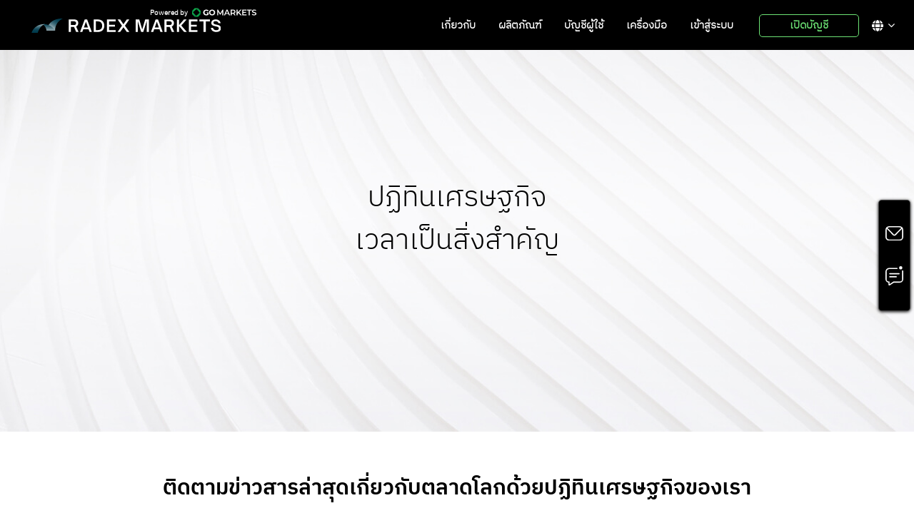

--- FILE ---
content_type: text/html; charset=utf-8
request_url: https://www.radexmarkets.com/th/News/EconomicCalendar
body_size: 15934
content:









<!DOCTYPE html>
<html lang="th-TH">
<head>
    <meta charset="utf-8" />
    <meta http-equiv="X-UA-Compatible" content="IE=edge" />
    <meta name="viewport" content="width=device-width, initial-scale=1, maximum-scale=5 " />
    <meta name="author" content="radex markets" />
    <link rel="shortcut icon" href="/images/favicon.ico" type="image/x-icon" />
    <title>ปฏิทินเศรษฐกิจ | RADEX MARKETS</title>
    <meta name="description" content="ดูปฏิทินเศรษฐกิจแบบเรียลไทม์ คาดการณ์ความผันผวนและวางแผนการเทรด" />
    <meta name="keywords" content="ปฏิทินเศรษฐกิจ" />
    <meta property="og:title" content="ปฏิทินเศรษฐกิจ | RADEX MARKETS" />
    <meta property="og:url" content=https://www.radexmarkets.com/>
    <meta property="og:image" content="https://www.radexmarkets.com/images/logo3.png" />
    <meta property="og:image:secure_url" content="https://www.radexmarkets.com/images/logo3.png">
    <meta property="og:image:type" content="image/png">
    <meta property="og:image:width" content="1280">
    <meta property="og:image:height" content="720">
    <meta property="og:image:alt" content="ปฏิทินเศรษฐกิจ | RADEX MARKETS">
    <meta property="og:type" content="website">
    <meta property="article:publisher" content="https://www.radexmarkets.com/">
    <meta property="article:author" content="https://www.radexmarkets.com/">
    <meta property="article:tag" content="forex">
    <meta property="article:tag" content="radexmarkets">
    <meta property="article:tag" content="official website">
    <meta property="article:section" content="official website">
    <meta name="twitter:card" content="summary_large_image">
    <meta name="twitter:image" content="https://accopen.radexmarkets.com//images/logo3.png">
    <!--index/noindex-->
    <!-- Canonical -->
    <link rel="canonical" href="https://www.radexmarkets.com/th/News/EconomicCalendar" />

    <!-- hreflang -->
        <link rel="alternate" hreflang="en" href="https://www.radexmarkets.com/en/News/EconomicCalendar" />
        <link rel="alternate" hreflang="zh-Hans" href="https://www.radexmarkets.com/chn/News/EconomicCalendar" />
        <link rel="alternate" hreflang="zh-Hant" href="https://www.radexmarkets.com/cht/News/EconomicCalendar" />
        <link rel="alternate" hreflang="vi" href="https://www.radexmarkets.com/vi/News/EconomicCalendar" />
        <link rel="alternate" hreflang="th" href="https://www.radexmarkets.com/th/News/EconomicCalendar" />
        <link rel="alternate" hreflang="es" href="https://www.radexmarkets.com/es/News/EconomicCalendar" />
        <link rel="alternate" hreflang="it" href="https://www.radexmarkets.com/it/News/EconomicCalendar" />
        <link rel="alternate" hreflang="de" href="https://www.radexmarkets.com/de/News/EconomicCalendar" />
        <link rel="alternate" hreflang="pl" href="https://www.radexmarkets.com/pl/News/EconomicCalendar" />
        <link rel="alternate" hreflang="pt" href="https://www.radexmarkets.com/pt/News/EconomicCalendar" />
        <link rel="alternate" hreflang="cs" href="https://www.radexmarkets.com/cs/News/EconomicCalendar" />
        <link rel="alternate" hreflang="mn" href="https://www.radexmarkets.com/mn/News/EconomicCalendar" />
        <link rel="alternate" hreflang="ms" href="https://www.radexmarkets.com/ms/News/EconomicCalendar" />
        <link rel="alternate" hreflang="fr" href="https://www.radexmarkets.com/fr/News/EconomicCalendar" />
    <link rel="alternate" hreflang="x-default" href="https://www.radexmarkets.com/en/News/EconomicCalendar" />

    <!-- Google Tag Manager -->
    <script>
        (function (w, d, s, l, i) {
            w[l] = w[l] || []; w[l].push({
                'gtm.start':
                    new Date().getTime(), event: 'gtm.js'
            }); var f = d.getElementsByTagName(s)[0],
                j = d.createElement(s), dl = l != 'dataLayer' ? '&l=' + l : ''; j.async = true; j.src =
                    'https://www.googletagmanager.com/gtm.js?id=' + i + dl; f.parentNode.insertBefore(j, f);
        })(window, document, 'script', 'dataLayer', 'GTM-5SZN525');</script>
    <!-- End Google Tag Manager -->




        <link rel="stylesheet" href="/css/rm-feature.min.css?v=4f3i3PqzRxTMzzRUsKOPBjjmW-Wy49sERt9iWi6P-7o" />
        <link href="/aos/aos.css?v=GqiEX9BuR1rv5zPU5Vs2qS_NSHl1BJyBcjQYJ6ycwD4" rel="stylesheet" />
    <link href="/css/style.min.css?v=20231013&amp;v=uY8wQYgUpd4CxZmvFq4S7MKoJ9kiOkdr0J5s2txNBGA" rel="stylesheet" />
    <style>
    </style>
    <link href="/css/dark.css?v=mNk4zD9CAMrl7S5k3_uYtCO3Kn7ui56kkbVAz4Eg2mE" rel="stylesheet" />

    <script src="/js/jquery.min.js"></script>
    <script src="/lib/jquery.form.js"></script>


    
    <link href="/css/pages/news/economicCalendar.css?v=hbloXLK4iPIPDBSW1IfAoxGLawjFVpkcTaK8CwjaEo0" rel="stylesheet" />


            <link href="/css/langFonts/th.css?v=xiZe6DggqX71_WqJlP93IGRDlTet2ysaYh8-G3K8y8U" rel="stylesheet" />
    <!-- Global site tag (gtag.js) - Google Analytics -->
    <script async src="https://www.googletagmanager.com/gtag/js?id=UA-213331324-1">
    </script>
    <script>
        window.dataLayer = window.dataLayer || [];
        function gtag() { dataLayer.push(arguments); }
        gtag('js', new Date());

        gtag('config', 'UA-213331324-1');
    </script>

    <!-- Meta Pixel Code -->
    <script>
        !function (f, b, e, v, n, t, s) {
            if (f.fbq) return; n = f.fbq = function () {
                n.callMethod ?
                    n.callMethod.apply(n, arguments) : n.queue.push(arguments)
            };
            if (!f._fbq) f._fbq = n; n.push = n; n.loaded = !0; n.version = '2.0';
            n.queue = []; t = b.createElement(e); t.async = !0;
            t.src = v; s = b.getElementsByTagName(e)[0];
            s.parentNode.insertBefore(t, s)
        }(window, document, 'script',
            'https://connect.facebook.net/en_US/fbevents.js');
        fbq('init', '597020956159361');
        fbq('track', 'PageView');
    </script>
    <noscript>
        <img height="1" width="1" style="display:none"
             src="https://www.facebook.com/tr?id=597020956159361&ev=PageView&noscript=1" />
    </noscript>
    <!-- End Meta Pixel Code -->

</head>
<body data-spy="scroll" data-target=".nav-list" data-offset="300">


    <!-- Google Tag Manager (noscript) -->
    <noscript>
        <iframe src="https://www.googletagmanager.com/ns.html?id=GTM-5SZN525"
                height="0" width="0" style="display:none;visibility:hidden"></iframe>
    </noscript>
    <!-- End Google Tag Manager (noscript) -->
    <div class="offcanvas-overlay"></div>

<!-- 移动端菜单 Start -->
<div id="offcanvas-cart" class="offcanvas theme1">
    <div class="inner">
        <a href="javascript:" class="offcanvas-close"><img src="/images/nav-close.png" alt="nav-close" /></a>
        <div class="">
            <ul class="mobile-menu" id="offcanvas-menu2">
                <li>
                    <a href="javascript:">เกี่ยวกับ</a>
                    <ul class="category-sub-menu">
                        <li>
                            <a href="/th/About/Index">ทำไมต้อง Radex Markets</a>
                        </li>
                        <li>
                            <a href="/th/About/LegalDocuments">กฎเกณฑ์และความปลอดภัย</a>
                        </li>

                        <li>
                            <a href="/th/News/List?from=PressRelease">ห้องข่าว RM</a>
                        </li>
                        <li>
                            <a href="/th/About/ContactUs">ติดต่อ Radex Markets</a>
                        </li>
                    </ul>
                </li>
                <li>
                    <a href="javascript:">ผลิตภัณฑ์</a>
                    <ul class="category-sub-menu">
                        <li>
                            <a href="/th/Products/Forex">FOREX</a>
                        </li>
                        <li>
                            <a href="/th/Products/Metals">โลหะ</a>
                        </li>
                        <li>
                            <a href="/th/Products/Indices">CFD/ดัชนี</a>
                        </li>
                        <li>
                            <a href="/th/Products/Share">การค้าขาย หุ้น CFDS</a>
                        </li>
                        <li>
                            <a href="/th/Products/Cryptocurrencies">CFD สกุลเงินดิจิตอล</a>
                        </li>
                    </ul>
                </li>
                <li>
                    <a href="javascript:">บัญชีผู้ใช้</a>
                    <ul class="category-sub-menu">
                        <li>
                            <a href="/th/AccountType/Standard">บัญชีมาตรฐาน</a>
                        </li>
                        <li>
                            <a href="/th/AccountType/Raw">บัญชี RAW</a>
                        </li>
                        <li>
                            <a href="/th/Promotion/WelcomeBonus">WELCOME BONUS</a>
                        </li>
                        <li>
                            <a href="/th/Promotion/CashBackBonus">25% CASHBACK BONUS</a>
                        </li>
                    </ul>
                </li>
                <li>
                    <a href="javascript:">เครื่องมือ</a>
                    <ul class="category-sub-menu">
                        <li>
                            <a href="/th/TradingPlatform/Index">แพลตฟอร์มการซื้อขาย: MT4</a>
                        </li>
                        <li>
                            <a href="/th/TradingPlatform/MT5">แพลตฟอร์มการซื้อขาย: MT5</a>
                        </li>
                        <li>
                            <a href="/th/SocialTrading/Index">RM SOCIAL</a>
                        </li>
                        <li>
                            <a href="/th/SocialTrading/PelicanTrading">Pelican Trading</a>
                        </li>
                        <li>
                            <a href="/th/Tools/TradingCentral">ศูนย์กลางการซื้อขาย</a>
                        </li>
                        <li>
                            <a href="/th/Education/Index">การศึกษา</a>
                        </li>
                        <li>
                            <a href="/th/News/List?from=FinancialNews">ข่าว Forex</a>
                        </li>
                        <li>
                            <a href="/th/News/EconomicCalendar">ปฏิทินเศรษฐกิจ</a>
                        </li>
                    </ul>
                </li>
                <li>
                    <a target="_blank" href="https://my.radexmarkets.com/th">เข้าสู่ระบบ</a>
                </li>
                <li>
                    <a target="_blank"rel="nofollow" href="https://my.radexmarkets.com//th/Pl_Login/Signup" class="nav-linked open-account-green">เปิดบัญชี</a>
                </li>
                <li class="m-nav-line">
                    <hr />
                </li>
                <li class="right-bar-toogle right-bar-language">
                    
<a href="javascript:">
    <img src="/images/top-language.svg" alt="" />
    <i class="fa fa-angle-down"></i>
</a>
<ul class="scale-up">
    <li>
        <a href="/AbpLocalization/ChangeCulture?cultureName=en&returnUrl=%2Fen%2FNews%2FEconomicCalendar">
            English
        </a>
    </li>
    <li>
        <a href="/AbpLocalization/ChangeCulture?cultureName=zh-Hans&returnUrl=%2Fchn%2FNews%2FEconomicCalendar">
            简体中文
        </a>
    </li>
    <li>
        <a href="/AbpLocalization/ChangeCulture?cultureName=zh-Hant&returnUrl=%2Fcht%2FNews%2FEconomicCalendar">
            繁體中文
        </a>
    </li>
    <li>
        <a href="/AbpLocalization/ChangeCulture?cultureName=th-TH&returnUrl=%2Fth%2FNews%2FEconomicCalendar">
            ภาษาไทย
        </a>
    </li>
    <li>
        <a href="/AbpLocalization/ChangeCulture?cultureName=es-ES&returnUrl=%2Fes%2FNews%2FEconomicCalendar">
            Español
        </a>
    </li>
    <li>
        <a href="/AbpLocalization/ChangeCulture?cultureName=vi-VN&returnUrl=%2Fvi%2FNews%2FEconomicCalendar">
            Việt Ngữ
        </a>
    </li>
    <li>
        <a href="/AbpLocalization/ChangeCulture?cultureName=ms-MY&returnUrl=%2Fms%2FNews%2FEconomicCalendar">
            Bahasa Melayu
        </a>
    </li>
    <li>
        <a href="/AbpLocalization/ChangeCulture?cultureName=mn-MN&returnUrl=%2Fmn%2FNews%2FEconomicCalendar">
            Монгол
        </a>
    </li>
    <li>
        <a href="/AbpLocalization/ChangeCulture?cultureName=pt-PT&returnUrl=%2Fpt%2FNews%2FEconomicCalendar">
            Português
        </a>
    </li>
    <li>
        <a href="/AbpLocalization/ChangeCulture?cultureName=de-DE&returnUrl=%2Fde%2FNews%2FEconomicCalendar">
            Deutsch
        </a>
    </li>
    <li>
        <a href="/AbpLocalization/ChangeCulture?cultureName=it-IT&returnUrl=%2Fit%2FNews%2FEconomicCalendar">
            Italiano
        </a>
    </li>
    <li>
        <a href="/AbpLocalization/ChangeCulture?cultureName=cs-CZ&returnUrl=%2Fcs%2FNews%2FEconomicCalendar">
            Čeština
        </a>
    </li>
    <li>
        <a href="/AbpLocalization/ChangeCulture?cultureName=pl-PL&returnUrl=%2Fpl%2FNews%2FEconomicCalendar">
            Polski
        </a>
    </li>
    <li>
        <a href="/AbpLocalization/ChangeCulture?cultureName=fr-FR&returnUrl=%2Ffr%2FNews%2FEconomicCalendar">
            French
        </a>
    </li>
</ul>
                </li>
            </ul>
        </div>
    </div>
    <div class="mobile-online-float">
        <a href="javascript:" data-toggle="modal" data-target="#feedback-modal" id="feedback">
            <img src="/images/icon_web_ContactUs-grey.svg" alt="float feedback icon" />
        </a>
        <a id="open_fc_widget" onClick="openWidget()" style="cursor:pointer;">
            <img src="/images/icon_web_LiveChat-grey.svg" alt="livechat" />
        </a>
    </div>

</div>
<!-- 移动端菜单  End -->

<header id="sticky" class="header">
    <div class="header-middle">
        <div class="container">
            <div class="row align-items-center">
                <div class="col-12 col-lg-3">
                    <div class="logo">
                        <a href="/th/Home/Index"><img src="/images/Logo_Landscape_White.svg" alt="radex market logo"></a>
                            <span class="gomarkets-logo">Powered by<img src="/images/GoMarketsLogo-W.svg" /></span>                    </div>
                </div>
                <div class="col-md-9 d-none d-lg-block">
                    <nav class="header-bottom theme1">
                        <ul class="main-menu d-flex align-items-center justify-content-end">
                            <li>
                                <a href="javascript:">เกี่ยวกับ</a>
                                <ul class="sub-menu">
                                    <li>
                                        <a href="/th/About/Index">ทำไมต้อง Radex Markets</a>
                                    </li>
                                    <li>
                                        <a href="/th/About/LegalDocuments">กฎเกณฑ์และความปลอดภัย</a>
                                    </li>
                                    <li>
                                        <a href="/th/News/List?from=PressRelease">ห้องข่าว RM</a>
                                    </li>
                                    <li>
                                        <a href="/th/About/ContactUs">ติดต่อ Radex Markets</a>
                                    </li>
                                </ul>
                            </li>
                            <li>
                                <a href="javascript:">ผลิตภัณฑ์</a>
                                <ul class="sub-menu">
                                    <li>
                                        <a href="/th/Products/Forex">FOREX</a>
                                    </li>
                                    <li>
                                        <a href="/th/Products/Metals">โลหะ</a>
                                    </li>
                                    <li>
                                        <a href="/th/Products/Indices">CFD/ดัชนี</a>
                                    </li>
                                    <li>
                                        <a href="/th/Products/Share">การค้าขาย หุ้น CFDS</a>
                                    </li>
                                    <li>
                                        <a href="/th/Products/Cryptocurrencies">CFD สกุลเงินดิจิตอล</a>
                                    </li>
                                </ul>
                            </li>
                            <li>
                                <a href="javascript:">บัญชีผู้ใช้</a>
                                <ul class="sub-menu">
                                    <li>
                                        <a href="/th/AccountType/Standard">บัญชีมาตรฐาน</a>
                                    </li>
                                    <li>
                                        <a href="/th/AccountType/Raw">บัญชี RAW</a>
                                    </li>
                                    <li>
                                        <a href="/th/Promotion/WelcomeBonus">WELCOME BONUS</a>
                                    </li>
                                    <li>
                                        <a href="/th/Promotion/CashBackBonus">25% CASHBACK BONUS</a>
                                    </li>
                                </ul>
                            </li>
                            <li>
                                <a href="javascript:">เครื่องมือ</a>
                                <ul class="sub-menu">
                                    <li>
                                        <a href="/th/TradingPlatform/Index">แพลตฟอร์มการซื้อขาย: MT4</a>
                                    </li>
                                    <li>
                                        <a href="/th/TradingPlatform/MT5">แพลตฟอร์มการซื้อขาย: MT5</a>
                                    </li>
                                    <li>
                                        <a href="/th/SocialTrading/Index">RM SOCIAL</a>
                                    </li>
                                    <li>
                                        <a href="/th/SocialTrading/PelicanTrading">Pelican Trading</a>
                                    </li>
                                    <li>
                                        <a href="/th/Tools/TradingCentral">ศูนย์กลางการซื้อขาย</a>
                                    </li>
                                    <li>
                                        <a href="/th/Education/Index">การศึกษา</a>
                                    </li>
                                    <li>
                                        <a href="/th/News/List?from=FinancialNews">ข่าว Forex</a>
                                    </li>
                                    <li>
                                        <a href="/th/News/EconomicCalendar">ปฏิทินเศรษฐกิจ</a>
                                    </li>
                                </ul>
                            </li>
                            <li class="nav-login">
                                <a target="_blank" rel="nofollow" href="https://my.radexmarkets.com/th">เข้าสู่ระบบ</a>
                            </li>
                            <li class="nav-open-account">

                              
                                <a target="_blank" rel="nofollow" href="https://my.radexmarkets.com//th/Pl_Login/Signup" class="btn-gray open-account-green">เปิดบัญชี</a>

                            </li>
                            <li class="right-bar-toogle right-bar-language">
                                
<a href="javascript:">
    <img src="/images/top-language.svg" alt="" />
    <i class="fa fa-angle-down"></i>
</a>
<ul class="scale-up">
    <li>
        <a href="/AbpLocalization/ChangeCulture?cultureName=en&returnUrl=%2Fen%2FNews%2FEconomicCalendar">
            English
        </a>
    </li>
    <li>
        <a href="/AbpLocalization/ChangeCulture?cultureName=zh-Hans&returnUrl=%2Fchn%2FNews%2FEconomicCalendar">
            简体中文
        </a>
    </li>
    <li>
        <a href="/AbpLocalization/ChangeCulture?cultureName=zh-Hant&returnUrl=%2Fcht%2FNews%2FEconomicCalendar">
            繁體中文
        </a>
    </li>
    <li>
        <a href="/AbpLocalization/ChangeCulture?cultureName=th-TH&returnUrl=%2Fth%2FNews%2FEconomicCalendar">
            ภาษาไทย
        </a>
    </li>
    <li>
        <a href="/AbpLocalization/ChangeCulture?cultureName=es-ES&returnUrl=%2Fes%2FNews%2FEconomicCalendar">
            Español
        </a>
    </li>
    <li>
        <a href="/AbpLocalization/ChangeCulture?cultureName=vi-VN&returnUrl=%2Fvi%2FNews%2FEconomicCalendar">
            Việt Ngữ
        </a>
    </li>
    <li>
        <a href="/AbpLocalization/ChangeCulture?cultureName=ms-MY&returnUrl=%2Fms%2FNews%2FEconomicCalendar">
            Bahasa Melayu
        </a>
    </li>
    <li>
        <a href="/AbpLocalization/ChangeCulture?cultureName=mn-MN&returnUrl=%2Fmn%2FNews%2FEconomicCalendar">
            Монгол
        </a>
    </li>
    <li>
        <a href="/AbpLocalization/ChangeCulture?cultureName=pt-PT&returnUrl=%2Fpt%2FNews%2FEconomicCalendar">
            Português
        </a>
    </li>
    <li>
        <a href="/AbpLocalization/ChangeCulture?cultureName=de-DE&returnUrl=%2Fde%2FNews%2FEconomicCalendar">
            Deutsch
        </a>
    </li>
    <li>
        <a href="/AbpLocalization/ChangeCulture?cultureName=it-IT&returnUrl=%2Fit%2FNews%2FEconomicCalendar">
            Italiano
        </a>
    </li>
    <li>
        <a href="/AbpLocalization/ChangeCulture?cultureName=cs-CZ&returnUrl=%2Fcs%2FNews%2FEconomicCalendar">
            Čeština
        </a>
    </li>
    <li>
        <a href="/AbpLocalization/ChangeCulture?cultureName=pl-PL&returnUrl=%2Fpl%2FNews%2FEconomicCalendar">
            Polski
        </a>
    </li>
    <li>
        <a href="/AbpLocalization/ChangeCulture?cultureName=fr-FR&returnUrl=%2Ffr%2FNews%2FEconomicCalendar">
            French
        </a>
    </li>
</ul>
                            </li>
                        </ul>
                    </nav>
                </div>
                <div class="mobile-menu-toggle theme1 d-lg-none">
                    <a href="#offcanvas-cart" class="offcanvas-toggle">
                        <img src="/images/mobile-menu-toggle.svg" alt="mobile menu toggle icon" />
                    </a>
                </div>
            </div>
        </div>
    </div>
</header>

<script src="/js/views/common/layout-header.js"></script>

    

<!--Strctured Data-->
<script type="application/ld+json">
    {"@context":"https://schema.org","@graph":[{"@type":"WebPage","@id":"https://www.radexmarkets.com/th/Economic/Calendar","url":"https://www.radexmarkets.com/th/Economic/Calendar","inLanguage":"th","name":"ปฏิทินเศรษฐกิจ","description":"ตรวจสอบเหตุการณ์และข้อมูลเศรษฐกิจทั่วโลกแบบเรียลไทม์ เพื่อคาดการณ์ความผันผวนของตลาดและปรับปรุงกลยุทธ์การเทรดของคุณให้แม่นยำยิ่งขึ้น","keywords":"ปฏิทินเศรษฐกิจ, เหตุการณ์ฟอเร็กซ์, ตลาดโลก","breadcrumb":{"@type":"BreadcrumbList","itemListElement":[{"@type":"ListItem","position":1,"name":"ปฏิทินเศรษฐกิจ","item":"https://www.radexmarkets.com/th/News/EconomicCalendar#title"},{"@type":"ListItem","position":2,"name":"ติดตามปฏิทินเศรษฐกิจเพื่ออัปเดตแนวโน้มล่าสุดของตลาดโลก","item":"https://www.radexmarkets.com/th/Economic/Calendar#market"},{"@type":"ListItem","position":3,"name":"ปฏิทินเศรษฐกิจแบบเรียลไทม์","item":"https://www.radexmarkets.com/th/Economic/Calendar#tradingcentral"}]}},{"@type":"Organization","inLanguage":"th","name":"Radex Markets","url":"https://www.radexmarkets.com/th","logo":"https://www.radexmarkets.com/images/RM_logo-W.svg","sameAs":["https://www.facebook.com/radexmarkets","https://www.instagram.com/radexmarkets/","https://www.linkedin.com/company/radexmarkets","https://x.com/RadexMarkets"],"telephone":"+44-20-8610-1608","contactPoint":[{"@type":"ContactPoint","email":"support@radexmarkets.com","contactType":"ฝ่ายบริการลูกค้า","availableLanguage":["th"]},{"@type":"ContactPoint","email":"newaccounts@radexmarkets.com","contactType":"ฝ่ายบริการลูกค้า","availableLanguage":["th"]}]},{"@type":"AggregateRating","itemReviewed":{"@type":"Organization","name":"Radex Markets","url":"https://www.radexmarkets.com/th"},"ratingValue":"93","bestRating":"100","ratingCount":"4315"}]}
</script>
<!--End Strcture Data-->
<div class="edu-banner-box">
    <div class="container">
        <div class="banner">
            <div  class="banner-text">
                <h1 id="title" class="banner-text-tit">ปฏิทินเศรษฐกิจ</h1><h3 class="banner-text-tit">เวลาเป็นสิ่งสำคัญ</h3>
            </div>
        </div>
    </div>
</div>

<div class="container">
    <div class="economic-text-box  p_60">
        <h2 id="market">&#xE15;&#xE34;&#xE14;&#xE15;&#xE32;&#xE21;&#xE02;&#xE48;&#xE32;&#xE27;&#xE2A;&#xE32;&#xE23;&#xE25;&#xE48;&#xE32;&#xE2A;&#xE38;&#xE14;&#xE40;&#xE01;&#xE35;&#xE48;&#xE22;&#xE27;&#xE01;&#xE31;&#xE1A;&#xE15;&#xE25;&#xE32;&#xE14;&#xE42;&#xE25;&#xE01;&#xE14;&#xE49;&#xE27;&#xE22;&#xE1B;&#xE0F;&#xE34;&#xE17;&#xE34;&#xE19;&#xE40;&#xE28;&#xE23;&#xE29;&#xE10;&#xE01;&#xE34;&#xE08;&#xE02;&#xE2D;&#xE07;&#xE40;&#xE23;&#xE32;</h2>
        <p>การทำความเข้าใจปัจจัยขับเคลื่อนตลาดหลักของสัปดาห์ผ่านปฏิทินเศรษฐกิจเป็นสิ่งสำคัญสำหรับเทรดเดอร์ทุกคน เรามีปฏิทินที่ปรับแต่งได้ซึ่งจะทำให้คุณได้รับข้อมูลล่าสุดโดยการให้ประกาศที่สำคัญจากทุกภูมิภาคที่สำคัญทั่วโลก</p><p>ผู้ค้า Forex ทั่วโลกจำเป็นต้องรู้ว่าเหตุการณ์ที่มีผลกระทบต่ำ ปานกลาง และสูงกำลังจะเกิดขึ้น ขึ้นเพื่อเตรียมตำแหน่งและหยุดการขาดทุนในตลาด ติดตามข่าวสารที่ส่งผลกระทบโดยตรงต่อตลาด Forex ดัชนี และสินค้าโภคภัณฑ์</p><p>คุณสมบัติที่มีประโยชน์ของปฏิทินเศรษฐกิจของเรา ได้แก่ ความสามารถในการดูผลลัพธ์ก่อนหน้า ฉันทามติ และความเป็นจริง ทั้งหมดในครั้งเดียว ไลน์. สิ่งนี้ช่วยให้คุณเข้าใจได้อย่างรวดเร็วว่าผลลัพธ์นั้นสูงหรือต่ำกว่าค่าประมาณปัจจุบัน ตลาดมักตอบสนองเมื่อรายการข่าวพลาดการคาดการณ์ที่เป็นเอกฉันท์เป็นจำนวนมาก ปฏิทินยังแสดงให้เห็นว่าตลาดมีความผันผวนในระดับต่ำ ปานกลาง หรือสูง</p>
    </div>
</div>

<div class="product-table">
    <div class="container">
        <div class="row">
            <div class="col-12">
                <div class="calendar  p_60">
                    <iframe id="tradingcentral" src="https://site.recognia.com/radexmarkets/serve.shtml?page=economic_calendar_prelogin" frameborder="0" style="width:100%;height:100%;" title="tradingcentral-iframe"></iframe>
                </div>
            </div>
        </div>
    </div>
</div>
<script type="text/javascript">
    function setIframeHeight(iframe) {
        if (iframe) {
            var iframeWin = iframe.contentWindow || iframe.contentDocument.parentWindow;
            if (iframeWin.document.body) {
                iframe.height = iframeWin.document.documentElement.scrollHeight || iframeWin.document.body.scrollHeight;
            }
        }
    };
    window.onload = function () {
        setIframeHeight(document.getElementById('tradingcentral'));
    };
</script>



<!-- TrustBox script -->
<script type="text/javascript" src="//widget.trustpilot.com/bootstrap/v5/tp.widget.bootstrap.min.js?v=20230922" async></script>
<!-- End TrustBox script -->

<footer class="footer-black-bg">
    <div class="container">
        <div class="footer">
            <div class="footer-menu">
                <div class="row justify-content-lg-between">
                    <div class="col-lg-auto col-md-4 col-12">
                        <h2 class="footer-menu-title">ยวกับ RADEX MARKETS</h2>
                        <div class="footer-menu-list">
                            <ul>
                                <li>
                                    <a href="/th/About/Index">ทำไมต้อง Radex Markets</a>
                                </li>
                                <li>
                                    <a href="/th/About/LegalDocuments">กฎเกณฑ์และความปลอดภัย</a>
                                </li>
                                <li>
                                    <a href="/th/News/List?from=PressRelease">ห้องข่าว RM</a>
                                </li>
                                <li>
                                    <a href="/th/About/ContactUs">ติดต่อ Radex Markets</a>
                                </li>
                                <li>
                                    <a href="/th/About/LegalDocuments">เอกสารทางกฎหมาย</a>
                                </li>
                            </ul>
                        </div>
                    </div>
                    <div class="col-lg-auto col-md-4 col-12">
                        <h2 class="footer-menu-title">ผลิตภัณฑ์</h2>
                        <div class="footer-menu-list">
                            <ul>
                                <li>
                                    <a href="/th/Products/Forex">FOREX</a>
                                </li>
                                <li>
                                    <a href="/th/Products/Metals">โลหะ</a>
                                </li>
                                <li>
                                    <a href="/th/Products/Indices">CFD/ดัชนี</a>
                                </li>
                                <li>
                                    <a href="/th/Products/Share">การค้าขาย หุ้น CFDS</a>
                                </li>
                                <li>
                                    <a href="/th/Products/Cryptocurrencies">CFD สกุลเงินดิจิตอล</a>
                                </li>
                            </ul>
                        </div>
                    </div>

                    <div class="col-lg-auto col-md-4 col-12">
                        <h2 class="footer-menu-title">ประเภทบัญชี</h2>
                        <div class="footer-menu-list">
                            <ul>
                                <li>
                                    <a href="/th/AccountType/Standard">บัญชีมาตรฐาน</a>
                                </li>
                                <li>
                                    <a href="/th/AccountType/Raw">บัญชี RAW</a>
                                </li>
                                <li>
                                    <a href="/th/Promotion/WelcomeBonus">WELCOME BONUS</a>
                                </li>
                                <li>
                                    <a href="/th/Promotion/CashBackBonus">25% CASHBACK BONUS</a>
                                </li>
                            </ul>
                        </div>
                    </div>
                    <div class="col-lg-auto col-md-4 col-12">
                        <h2 class="footer-menu-title">&#xE40;&#xE04;&#xE23;&#xE37;&#xE48;&#xE2D;&#xE07;&#xE21;&#xE37;&#xE2D;</h2>
                        <div class="footer-menu-list">
                            <ul>
                                <li>
                                    <a href="/th/TradingPlatform/Index">แพลตฟอร์มการซื้อขาย: MT4</a>
                                </li>
                                <li>
                                    <a href="/th/TradingPlatform/MT5">แพลตฟอร์มการซื้อขาย: MT5</a>
                                </li>
                                <li>
                                    <a href="/th/SocialTrading/Index">RM SOCIAL</a>
                                </li>
                                <li>
                                    <a href="/th/Tools/TradingCentral">ศูนย์กลางการซื้อขาย</a>
                                </li>
                                <li>
                                    <a href="/th/Education/Index">การศึกษา</a>
                                </li>
                                <li>
                                    <a href="/th/News/List?from=FinancialNews">ข่าว Forex</a>
                                </li>
                                <li>
                                    <a href="/th/News/EconomicCalendar">ปฏิทินเศรษฐกิจ</a>
                                </li>
                            </ul>
                        </div>
                    </div>
                    <div class="col-lg-auto col-md-4 col-12">
                        <h2 class="footer-menu-title">โซเชียล</h2>
                        <div class="footer-menu-list">
                            <ul>
                                <li>
                                    <a href="https://www.facebook.com/radexmarkets" class="d-flex justify-content-start align-items-center" target="_blank">
                                        <img src="/images/Facebook-01.svg" alt="modal close icon" />
                                        <span>FACEBOOK</span>
                                    </a>
                                </li>
                                <li>
                                    <a href="https://www.instagram.com/radexmarkets/" class="d-flex justify-content-start align-items-center" target="_blank">
                                        <img src="/images/Instagram-01.svg" alt="modal close icon" />
                                        <span>INSTAGRAM</span>
                                    </a>
                                </li>
                                <li>
                                    <a href="https://www.linkedin.com/company/radexmarkets" class="d-flex justify-content-start align-items-center" target="_blank">
                                        <img src="/images/Linkedln.svg" alt="modal close icon" />
                                        <span>LINKEDIN</span>
                                    </a>
                                </li>
                                <li>
                                    <a href="https://twitter.com/RadexMarkets" class="d-flex justify-content-start align-items-center" target="_blank">
                                        <img src="/images/X-01.svg" alt="modal close icon" />
                                        <span>X(TWITTER)</span>
                                    </a>
                                </li>
                            </ul>
                        </div>
                    </div>
                </div>
            </div>
            <div class="footer-line"></div>
            <div class="footer-text">
                <div class="logo-and-trustpilot d-flex align-items-center justify-content-lg-between">
                    <img class="footer-white-logo" src="/images/Logo_Landscape_Monocolor_White.svg" alt="radex markets white logo" />
                    <!-- TrustBox widget - Micro Star -->
                    <div class="d-flex">
                        <div class="trustpilot-widget" data-locale="en-GB" data-template-id="5419b732fbfb950b10de65e5" data-businessunit-id="619de0f88cb1616cb58a9117" data-style-height="24px" data-style-width="100%" data-theme="dark">
                            <a href="https://uk.trustpilot.com/review/radexmarkets.com" target="_blank" rel="noopener">Trustpilot</a>
                        </div>
                            <div class="score">4.7</div>
                    </div>
                    <!-- End TrustBox widget -->
                </div>
                <p>Radex Markets is a trading name of GO Markets International Ltd. GO Markets International Ltd is incorporated in the Republic of Seychelles with registration number 810629-1, and is licensed and regulated by the Seychelles Financial Services Authority (Securities Dealer License Number SD226).</p><p><strong>Risk Warning:</strong> Trading derivatives and leveraged products carries a high level of risk, including the risk of losing substantially more than your initial investment. It is not suitable for everyone. Before you make any decision in relation to a financial product you should obtain and consider our<a href="/About/LegalDocuments">Product Disclosure Statement (PDS)</a> available on our website and seek independent advice if necessary.</p><p>The information on this website is of a general nature only and does not consider your objectives, financial situation or needs. Every effort is made to provide information that is accurate. However, information is subject to change at any time without notice. Radex Markets cannot guarantee, and assumes no legal liability or responsibility for, the relevance, accuracy, currency or completeness of the information.</p><p>The information on this site is not directed at residents in any country or jurisdiction where such distribution or use would be contrary to local law or regulation.</p><p>All contents <span id="footer-year"></span> Radex Markets. All rights reserved.</p>
            </div>
        </div>
    </div>
</footer>




<div class="online-float-box">
    <div class="feedback">
        <span>Feedback</span>
        <a href="javascript:" data-toggle="modal" data-target="#feedback-modal" id="feedback">
            <div class="img"><img src="/images/icon_web_ContactUs.svg" alt="float feedback icon" /></div>
        </a>
    </div>
    <div class="livechat">
        <span>LiveChat</span>
        <a id="open_fc_widget" onClick="openWidget()" style="cursor:pointer;">
            <div class="img"><img src="/images/icon_web_LiveChat.svg" alt="livechat" /></div>
        </a>
    </div>


</div>

<!--feedback-->
<div class="modal" id="feedback-modal" tabindex="-1" role="dialog" aria-labelledby="myModalLabel">
    <div class="modal-dialog">
        <div class="modal-content">
            <div class="modal-header">
                <h4 class="modal-title">&#xE21;&#xE2D;&#xE07;&#xE44;&#xE1B;&#xE02;&#xE49;&#xE32;&#xE07;&#xE2B;&#xE19;&#xE49;&#xE32;&#xE04;&#xE27;&#xE32;&#xE21;&#xE04;&#xE34;&#xE14;&#xE02;&#xE2D;&#xE07;&#xE04;&#xE38;&#xE13;</h4>
                <button type="button" id="feedBackClose" class="close" data-dismiss="modal" aria-hidden="true">
                    <img src="/images/modal-close.svg" alt="modal close icon" />
                </button>
            </div>
            <div class="modal-body">
                <form id="feedbackForm" onsubmit="return feedBackFormValidate()" action="/Common/AddFeedBack?culture=th" method="post">

                    <div class="form-group">
                        <div class="input-box">
                            <span class="mat-check"></span>
                            <label for="" class="input-label">&#xE0A;&#xE37;&#xE48;&#xE2D;&#xE40;&#xE15;&#xE47;&#xE21;<i class="req">*</i></label>
                            <p><input name="FeedBackName" id="FeedBackName" type="text" maxlength="40" class="input" /></p>
                        </div>
                        <p class="mat-error"></p>
                    </div>
                    <div class="form-group">
                        <div class="input-box">
                            <label for="" class="input-label">&#xE1A;&#xE31;&#xE0D;&#xE0A;&#xE35; RM</label>
                            <p>
                                <input id="FeedBackAccount" name="FeedBackAccount" type="text" maxlength="40" class="input" />
                            </p>
                        </div>
                        <p class="mat-error"></p>
                    </div>
                    <div class="form-group">
                        <div class="input-box">
                            <span class="mat-check"></span>
                            <label for="" class="input-label">&#xE2D;&#xE35;&#xE40;&#xE21;&#xE25;<i class="req">*</i></label>
                            <p><input id="FeedBackEmail" name="FeedBackEmail" type="text" maxlength="40" class="input" /></p>
                        </div>
                        <p class="mat-error"></p>
                    </div>
                    <div class="form-group">
                        <div class="input-box">
                            <label for="" class="input-label">Region<i class="req">*</i></label>
                            <p>
                                <select id="FormFeedBackCountry" name="FormFeedBackCountry" class="form-control input" data-placeholder="Please select..." title="country">
                                    
<option value="1" code="CN" title="+86">China</option><option value="2" code="AL" title="+355">Albania</option><option value="3" code="DZ" title="+213">Algeria</option><option value="4" code="AF" title="+93">Afghanistan</option><option value="5" code="AR" title="+54">Argentina</option><option value="6" code="AE" title="+971">United Arab Emirates</option><option value="7" code="AW" title="+297">Aruba</option><option value="8" code="OM" title="+968">Oman</option><option value="9" code="AZ" title="+994">Azerbaijan</option><option value="10" code="ASC" title="+247">Ascension Island</option><option value="11" code="EG" title="+20">Egypt</option><option value="12" code="ET" title="+251">Ethiopia</option><option value="13" code="IE" title="+353">Ireland</option><option value="14" code="EE" title="+372">Estonia</option><option value="15" code="AND" title="+376">Andorra</option><option value="16" code="AO" title="+244">Angola</option><option value="17" code="AI" title="+1264">Anguilla</option><option value="18" code="ATG" title="+1268">Antigua and Barbuda</option><option value="19" code="AU" title="+61">Australia</option><option value="20" code="AT" title="+43">Austria</option><option value="21" code="AX" title="+358">Aland lslands</option><option value="22" code="BB" title="+1-246">Barbados</option><option value="23" code="PG" title="+675">Papua New Guinea</option><option value="24" code="BS" title="+1809">Bahamas</option><option value="25" code="PK" title="+92">Pakistan</option><option value="26" code="PY" title="+595">Paraguay</option><option value="27" code="PS" title="+970">Palestinian Authority</option><option value="28" code="BH" title="+973">Bahrain</option><option value="29" code="PA" title="+507">Panama</option><option value="30" code="BR" title="+55">Brazil</option><option value="31" code="BY" title="+375">White Russia</option><option value="32" code="BM" title="+1-441">Bermuda</option><option value="33" code="BG" title="+359">Bulgaria</option><option value="34" code="MP" title="+1-670">Northern Mariana Islands</option><option value="35" code="BJ" title="+229">Benin</option><option value="36" code="BE" title="+32">Belgium</option><option value="37" code="IS" title="+354">Iceland</option><option value="38" code="PR" title="+1809">Puerto Rico</option><option value="39" code="PL" title="+48">Poland</option><option value="40" code="BO" title="+591">Bolivia</option><option value="41" code="BA" title="+387">Bosnia and Herzegovina</option><option value="42" code="BW" title="+267">Botswana</option><option value="43" code="BZ" title="+501">Belize</option><option value="44" code="BT" title="+975">Bhutan</option><option value="45" code="BF" title="+226">Burkina Faso</option><option value="46" code="BI" title="+257">Burundi</option><option value="47" code="BV" title="+47">Bouvet Island</option><option value="48" code="KP" title="+850">North Korea</option><option value="49" code="DK" title="+45">Denmark</option><option value="50" code="DE" title="+49">Germany</option><option value="51" code="TL" title="+670">Timor-Leste</option><option value="52" code="TG" title="+228">Togo</option><option value="53" code="DM" title="+1-767">Dominica</option><option value="54" code="DO" title="+1-809/829/849">Dominican Republic</option><option value="55" code="RU" title="+7">Russia</option><option value="56" code="EC" title="+593">Ecuador</option><option value="57" code="ER" title="+291">Eritrea</option><option value="58" code="FR" title="+33">France</option><option value="59" code="FO" title="+298">Faroe Islands</option><option value="60" code="PF" title="+689">French Polynesia</option><option value="61" code="GF" title="+594">French Guiana</option><option value="62" code="TF" title="+262">French Southern and Antarctic Lands</option><option value="63" code="VA" title="+396">Vatican City</option><option value="64" code="PH" title="+63">Philippines</option><option value="65" code="FJ" title="+679">Fiji Islands</option><option value="66" code="FI" title="+358">Finland</option><option value="67" code="CV" title="+238">Cape Verde</option><option value="68" code="FK" title="+500">Falkland Islands</option><option value="69" code="GM" title="+220">Gambia</option><option value="70" code="CG" title="+242">Congo</option><option value="71" code="CD" title="+243">Congo(DRC)</option><option value="72" code="CO" title="+57">Colombia</option><option value="73" code="CR" title="+506">Costa Rica</option><option value="74" code="GG" title="+44">Guernsey</option><option value="75" code="GD" title="+1-473">Grenada</option><option value="76" code="GL" title="+45">Greenland</option><option value="77" code="CU" title="+53">Cuba</option><option value="78" code="GP" title="+590">Guadeloupe</option><option value="79" code="GU" title="+671">Guam</option><option value="80" code="GY" title="+592">Guyana</option><option value="81" code="KZ" title="+7">Kazakhstan</option><option value="82" code="HT" title="+509">Haiti</option><option value="83" code="KR" title="+82">Korea</option><option value="84" code="NL" title="+31">Netherlands</option><option value="85" code="ANT" title="+599">Netherlands Antilles</option><option value="86" code="HM" title="+672">Heard Island and McDonald Islands</option><option value="87" code="HN" title="+504">Honduras</option><option value="88" code="KI" title="+686">Kiribati</option><option value="89" code="DJ" title="+253">Djibouti</option><option value="90" code="KG" title="+996">Kyrgyzstan</option><option value="91" code="GN" title="+224">Guinea</option><option value="92" code="GW" title="+245">Guinea-Bissau</option><option value="93" code="CA" title="+1">Canada</option><option value="94" code="GH" title="+233">Ghana</option><option value="95" code="GA" title="+241">Gabon</option><option value="96" code="KH" title="+855">Cambodia</option><option value="97" code="CZ" title="+420">Czech Republic</option><option value="98" code="ZW" title="+263">Zimbabwe</option><option value="99" code="CM" title="+237">Cameroon</option><option value="100" code="QA" title="+974">Qatar</option><option value="101" code="KY" title="+1">Cayman Islands</option><option value="102" code="CC" title="+61">Cocos(Keeling)Islands</option><option value="103" code="KM" title="+269">Comoros</option><option value="104" code="CI" title="+225">Cote d'Ivoire</option><option value="105" code="KW" title="+965">Kuwait</option><option value="106" code="HR" title="+385">Croatia</option><option value="107" code="KE" title="+254">Kenya</option><option value="108" code="CK" title="+682">Cook Islands</option><option value="109" code="LV" title="+371">Latvia</option><option value="110" code="LS" title="+266">Lesotho</option><option value="111" code="LA" title="+856">Laos</option><option value="112" code="LB" title="+961">Lebanon</option><option value="113" code="LR" title="+231">Liberia</option><option value="114" code="LY" title="+218">Libya</option><option value="115" code="LT" title="+370">Lithuania</option><option value="116" code="LI" title="+423">Liechtenstein</option><option value="117" code="RE" title="+262">Reunion</option><option value="118" code="LU" title="+352">Luxembourg</option><option value="119" code="RW" title="+250">Rwanda</option><option value="120" code="RO" title="+40">Romania</option><option value="121" code="MG" title="+261">Madagascar</option><option value="122" code="MV" title="+960">Maldives</option><option value="123" code="MT" title="+356">Malta</option><option value="124" code="MW" title="+265">Malawi</option><option value="125" code="MY" title="+60">Malaysia</option><option value="126" code="ML" title="+223">Mali</option><option value="127" code="MK" title="+389">Macedonia,Former Yugoslav Republic of</option><option value="128" code="MH" title="+692">Marshall Islands</option><option value="129" code="MQ" title="+596">Martinique</option><option value="130" code="YT" title="+262">Mayotte</option><option value="131" code="IM" title="+44">Isle of Man</option><option value="132" code="MU" title="+230">Mauritius</option><option value="133" code="MR" title="+222">Mauritania</option><option value="134" code="US" title="+1">United States</option><option value="135" code="AS" title="+16">American Samoa</option><option value="136" code="UM" title="+1684">United States Minor Outlying Islands</option><option value="137" code="MN" title="+976">Mongolia</option><option value="138" code="MS" title="+1664">Montserrat</option><option value="139" code="BD" title="+880">Bangladesh</option><option value="140" code="FM" title="+691">Micronesia</option><option value="141" code="PE" title="+51">Peru</option><option value="142" code="MM" title="+95">Myanmar</option><option value="143" code="MD" title="+373">Moldova</option><option value="144" code="MA" title="+212">Morocco</option><option value="145" code="MC" title="+377">Monaco</option><option value="146" code="MZ" title="+258">Mozambique</option><option value="147" code="MX" title="+52">Mexico</option><option value="148" code="NA" title="+264">Namibia</option><option value="149" code="ZA" title="+27">South Africa</option><option value="150" code="AQ" title="+64672">Antarctica</option><option value="151" code="GS" title="+500">South Georgia and South Sandwich Islands</option><option value="152" code="NR" title="+674">Nauru</option><option value="153" code="NP" title="+977">Nepal</option><option value="154" code="NI" title="+505">Nicaragua</option><option value="155" code="NE" title="+227">Niger</option><option value="156" code="NG" title="+234">Nigeria</option><option value="157" code="NU" title="+683">Niue</option><option value="158" code="NO" title="+47">Norway</option><option value="159" code="NF" title="+574">Norfolk Island</option><option value="160" code="PW" title="+680">Palau</option><option value="161" code="PN" title="+612">Pitcairn Islands</option><option value="162" code="PT" title="+351">Portugal</option><option value="163" code="GE" title="+995">Georgia</option><option value="164" code="JP" title="+81">Japan</option><option value="165" code="SE" title="+46">Sweden</option><option value="166" code="CH" title="+41">Switzerland</option><option value="167" code="SV" title="+503">El Salvador</option><option value="168" code="WS" title="+685">Samoa</option><option value="169" code="SCG" title="+381">Serbia,Montenegro</option><option value="170" code="SL" title="+232">Sierra Leone</option><option value="171" code="SN" title="+221">Senegal</option><option value="172" code="CY" title="+357">Cyprus</option><option value="173" code="SC" title="+248">Seychelles</option><option value="174" code="SA" title="+966">Saudi Arabia</option><option value="175" code="CX" title="+61-8-9164">Christmas Island</option><option value="176" code="ST" title="+239">Sao Tome and Principe</option><option value="177" code="SH" title="+290">St.Helena</option><option value="178" code="KN" title="+1-869">St.Kitts and Nevis</option><option value="179" code="LC" title="+1809">St.Lucia</option><option value="180" code="SM" title="+223">San Marino</option><option value="181" code="PM" title="+508">St.Pierre and Miquelon</option><option value="182" code="VC" title="+784">St.Vincent and the Grenadines</option><option value="183" code="LK" title="+94">Sri Lanka</option><option value="184" code="SK" title="+421">Slovakia</option><option value="185" code="SI" title="+386">Slovenia</option><option value="186" code="SJ" title="+47">Svalbard and Jan Mayen</option><option value="187" code="SZ" title="+268">Swaziland</option><option value="188" code="SD" title="+249">Sudan</option><option value="189" code="SR" title="+597">Suriname</option><option value="190" code="SB" title="+677">Solomon Islands</option><option value="191" code="SO" title="+252">Somalia</option><option value="192" code="TJ" title="+7">Tajikistan</option><option value="193" code="TH" title="+66">Thailand</option><option value="194" code="TZ" title="+255">Tanzania</option><option value="195" code="TO" title="+676">Tonga</option><option value="196" code="TC" title="+1">Turks and Caicos Islands</option><option value="197" code="TAA" title="+290">Tristan da Cunha</option><option value="198" code="TT" title="+868">Trinidad and Tobago</option><option value="199" code="TN" title="+216">Tunisia</option><option value="200" code="TV" title="+688">Tuvalu</option><option value="201" code="TR" title="+90">Turkey</option><option value="202" code="TM" title="+993">Turkmenistan</option><option value="203" code="TK" title="+690">Tokelau</option><option value="204" code="WF" title="+681">Wallis and Futuna</option><option value="205" code="VU" title="+678">Vanuatu</option><option value="206" code="GT" title="+502">Guatemala</option><option value="207" code="VI" title="+1">Virgin Islands</option><option value="208" code="VG" title="+1">Virgin Islands,British</option><option value="209" code="VE" title="+58">Venezuela</option><option value="210" code="BN" title="+673">Brunei</option><option value="211" code="UG" title="+256">Uganda</option><option value="212" code="UA" title="+380">Ukraine</option><option value="213" code="UY" title="+598">Uruguay</option><option value="214" code="UZ" title="+998">Uzbekistan</option><option value="215" code="ES" title="+34">Spain</option><option value="216" code="GR" title="+30">Greece</option><option value="217" code="SG" title="+65">Singapore</option><option value="218" code="NC" title="+687">New Caledonia</option><option value="219" code="NZ" title="+64">New Zealand</option><option value="220" code="HU" title="+36">Hungary</option><option value="221" code="SY" title="+963">Syria</option><option value="222" code="JM" title="+1876">Jamaica</option><option value="223" code="AM" title="+374">Armenia</option><option value="224" code="YE" title="+967">Yemen</option><option value="225" code="IQ" title="+964">Iraq</option><option value="226" code="IR" title="+98">Iran</option><option value="227" code="IL" title="+972">Israel</option><option value="228" code="IT" title="+39">Italy</option><option value="229" code="IN" title="+91">India</option><option value="230" code="ID" title="+62">Indonesia</option><option value="231" code="GB" title="+44">United Kingdom</option><option value="232" code="IO" title="+246">British Indian Ocean Territory</option><option value="233" code="JO" title="+962">Jordan</option><option value="234" code="VN" title="+84">Vietnam</option><option value="235" code="ZM" title="+260">Zambia</option><option value="236" code="JE" title="+44">Jersey</option><option value="237" code="TD" title="+235">Chad</option><option value="238" code="GI" title="+350">Gibraltar</option><option value="239" code="CL" title="+56">Chile</option><option value="240" code="CF" title="+236">Central African Republic</option><option value="241" code="TW" title="+886">Taiwan</option>


                                </select>
                                <input type="hidden" id="CountryCode" name="CountryCode" />
                                <input type="hidden" id="FeedBackCountry" name="FeedBackCountry" />
                            </p>
                        </div>
                        <p class="mat-error"></p>
                    </div>
                    <div class="form-group">
                        <div class="input-box">
                            <label for="" class="input-label">Phone Number<i class="req">*</i></label>
                            <p>
                                <div class="modal-call-back">
                                    <div>
                                        <input type="text" id="FeedBackCountryNumber" name="FeedBackCountryNumber" value="+86" />
                                    </div>
                                    <input type="text" class="form-control input" id="FeedBackPhone" name="FeedBackPhone" />
                                </div>
                            </p>
                            <span class="mat-check"></span>
                        </div>
                        <p class="mat-error"></p>
                    </div>
                    <div class="form-group">
                        <div class="input-box">
                            <label for="" class="input-label">&#xE04;&#xE27;&#xE32;&#xE21;&#xE04;&#xE34;&#xE14;&#xE40;&#xE2B;&#xE47;&#xE19;<i class="req">*</i></label>
                            <p>
                                <textarea name="FeedBackComments" id="FeedBackComments" rows="5" cols="5" placeholder="Please enter your query or feedback.." class="form-control input"></textarea>
                            </p>
                        </div>
                        <p class="mat-error"></p>
                    </div>
                    <div class="form-group text-center check-box col-12">
                        <div id='recaptcha' class="g-recaptcha" data-sitekey="6LfZmmwbAAAAACTkEK4Lii09jf1ENadfMm0Coo6Z"></div>
                        <input type="hidden" id="recatchaToken" name="RecatchaToken" />
                    </div>
                    <div class="form-group">
                        <button type="submit" id="btnFeedback" class="buttons">Submit</button>
                    </div>
                <input name="__RequestVerificationToken" type="hidden" value="CfDJ8POmeaoNEsZAvSzuYjsVbaMT-vi7a08D5_lbfAuroqF41a5DFXy5cMeNfVRDOgVLWx_TQLUOzNfV53CSx4y4c4RwGYuYKEjnSk-NCgBpgbjiXt9j40e6UUe7n88wEJ9Zo51qp3iISmvwY9LixObeMBM" /></form>
            </div>
        </div>
    </div>
</div>

<!--call-back-->
<div class="modal" id="call-back-modal" tabindex="-1" role="dialog" aria-labelledby="myModalLabel">
    <div class="modal-dialog">
        <div class="modal-content">
            <div class="modal-header">
                <h4 class="modal-title">Call back</h4><button type="button" id="callBackClose" class="close" data-dismiss="modal" aria-hidden="true">
                    <img src="/images/modal-close.svg" alt="modal close icon" />
                </button>
            </div>
            <div class="modal-body">
                <form id="callBackForm" onsubmit="return callBackFormValidate()" action="/Common/AddSalesforce?culture=th" method="post">
                    <div class="form-group">
                        <div class="input-box">
                            <span class="mat-check"></span>
                            <label for="" class="input-label">&#xE0A;&#xE37;&#xE48;&#xE2D;&#xE40;&#xE15;&#xE47;&#xE21;<i class="req">*</i></label>

                            <p><input name="CallBackName" id="CallBackName" type="text" maxlength="40" class="input" /></p>
                        </div>
                        <p class="mat-error"></p>
                    </div>
                    <div class="form-group">
                        <div class="input-box">
                            <span class="mat-check"></span>
                            <label for="" class="input-label">&#xE2D;&#xE35;&#xE40;&#xE21;&#xE25;<i class="req">*</i></label>
                            <p><input id="CallBackEmail" name="CallBackEmail" type="text" maxlength="40" class="input" /></p>
                        </div>
                        <p class="mat-error"></p>
                    </div>
                    <div class="form-group">
                        <div class="input-box">
                            <label for="" class="input-label">Region<i class="req">*</i></label>
                            <p>
                                <select id="FormCallBackCountry" name="FormCallBackCountry" class="form-control input" data-placeholder="Please select..." title="country">
                                    
<option value="1" code="CN" title="+86">China</option><option value="2" code="AL" title="+355">Albania</option><option value="3" code="DZ" title="+213">Algeria</option><option value="4" code="AF" title="+93">Afghanistan</option><option value="5" code="AR" title="+54">Argentina</option><option value="6" code="AE" title="+971">United Arab Emirates</option><option value="7" code="AW" title="+297">Aruba</option><option value="8" code="OM" title="+968">Oman</option><option value="9" code="AZ" title="+994">Azerbaijan</option><option value="10" code="ASC" title="+247">Ascension Island</option><option value="11" code="EG" title="+20">Egypt</option><option value="12" code="ET" title="+251">Ethiopia</option><option value="13" code="IE" title="+353">Ireland</option><option value="14" code="EE" title="+372">Estonia</option><option value="15" code="AND" title="+376">Andorra</option><option value="16" code="AO" title="+244">Angola</option><option value="17" code="AI" title="+1264">Anguilla</option><option value="18" code="ATG" title="+1268">Antigua and Barbuda</option><option value="19" code="AU" title="+61">Australia</option><option value="20" code="AT" title="+43">Austria</option><option value="21" code="AX" title="+358">Aland lslands</option><option value="22" code="BB" title="+1-246">Barbados</option><option value="23" code="PG" title="+675">Papua New Guinea</option><option value="24" code="BS" title="+1809">Bahamas</option><option value="25" code="PK" title="+92">Pakistan</option><option value="26" code="PY" title="+595">Paraguay</option><option value="27" code="PS" title="+970">Palestinian Authority</option><option value="28" code="BH" title="+973">Bahrain</option><option value="29" code="PA" title="+507">Panama</option><option value="30" code="BR" title="+55">Brazil</option><option value="31" code="BY" title="+375">White Russia</option><option value="32" code="BM" title="+1-441">Bermuda</option><option value="33" code="BG" title="+359">Bulgaria</option><option value="34" code="MP" title="+1-670">Northern Mariana Islands</option><option value="35" code="BJ" title="+229">Benin</option><option value="36" code="BE" title="+32">Belgium</option><option value="37" code="IS" title="+354">Iceland</option><option value="38" code="PR" title="+1809">Puerto Rico</option><option value="39" code="PL" title="+48">Poland</option><option value="40" code="BO" title="+591">Bolivia</option><option value="41" code="BA" title="+387">Bosnia and Herzegovina</option><option value="42" code="BW" title="+267">Botswana</option><option value="43" code="BZ" title="+501">Belize</option><option value="44" code="BT" title="+975">Bhutan</option><option value="45" code="BF" title="+226">Burkina Faso</option><option value="46" code="BI" title="+257">Burundi</option><option value="47" code="BV" title="+47">Bouvet Island</option><option value="48" code="KP" title="+850">North Korea</option><option value="49" code="DK" title="+45">Denmark</option><option value="50" code="DE" title="+49">Germany</option><option value="51" code="TL" title="+670">Timor-Leste</option><option value="52" code="TG" title="+228">Togo</option><option value="53" code="DM" title="+1-767">Dominica</option><option value="54" code="DO" title="+1-809/829/849">Dominican Republic</option><option value="55" code="RU" title="+7">Russia</option><option value="56" code="EC" title="+593">Ecuador</option><option value="57" code="ER" title="+291">Eritrea</option><option value="58" code="FR" title="+33">France</option><option value="59" code="FO" title="+298">Faroe Islands</option><option value="60" code="PF" title="+689">French Polynesia</option><option value="61" code="GF" title="+594">French Guiana</option><option value="62" code="TF" title="+262">French Southern and Antarctic Lands</option><option value="63" code="VA" title="+396">Vatican City</option><option value="64" code="PH" title="+63">Philippines</option><option value="65" code="FJ" title="+679">Fiji Islands</option><option value="66" code="FI" title="+358">Finland</option><option value="67" code="CV" title="+238">Cape Verde</option><option value="68" code="FK" title="+500">Falkland Islands</option><option value="69" code="GM" title="+220">Gambia</option><option value="70" code="CG" title="+242">Congo</option><option value="71" code="CD" title="+243">Congo(DRC)</option><option value="72" code="CO" title="+57">Colombia</option><option value="73" code="CR" title="+506">Costa Rica</option><option value="74" code="GG" title="+44">Guernsey</option><option value="75" code="GD" title="+1-473">Grenada</option><option value="76" code="GL" title="+45">Greenland</option><option value="77" code="CU" title="+53">Cuba</option><option value="78" code="GP" title="+590">Guadeloupe</option><option value="79" code="GU" title="+671">Guam</option><option value="80" code="GY" title="+592">Guyana</option><option value="81" code="KZ" title="+7">Kazakhstan</option><option value="82" code="HT" title="+509">Haiti</option><option value="83" code="KR" title="+82">Korea</option><option value="84" code="NL" title="+31">Netherlands</option><option value="85" code="ANT" title="+599">Netherlands Antilles</option><option value="86" code="HM" title="+672">Heard Island and McDonald Islands</option><option value="87" code="HN" title="+504">Honduras</option><option value="88" code="KI" title="+686">Kiribati</option><option value="89" code="DJ" title="+253">Djibouti</option><option value="90" code="KG" title="+996">Kyrgyzstan</option><option value="91" code="GN" title="+224">Guinea</option><option value="92" code="GW" title="+245">Guinea-Bissau</option><option value="93" code="CA" title="+1">Canada</option><option value="94" code="GH" title="+233">Ghana</option><option value="95" code="GA" title="+241">Gabon</option><option value="96" code="KH" title="+855">Cambodia</option><option value="97" code="CZ" title="+420">Czech Republic</option><option value="98" code="ZW" title="+263">Zimbabwe</option><option value="99" code="CM" title="+237">Cameroon</option><option value="100" code="QA" title="+974">Qatar</option><option value="101" code="KY" title="+1">Cayman Islands</option><option value="102" code="CC" title="+61">Cocos(Keeling)Islands</option><option value="103" code="KM" title="+269">Comoros</option><option value="104" code="CI" title="+225">Cote d'Ivoire</option><option value="105" code="KW" title="+965">Kuwait</option><option value="106" code="HR" title="+385">Croatia</option><option value="107" code="KE" title="+254">Kenya</option><option value="108" code="CK" title="+682">Cook Islands</option><option value="109" code="LV" title="+371">Latvia</option><option value="110" code="LS" title="+266">Lesotho</option><option value="111" code="LA" title="+856">Laos</option><option value="112" code="LB" title="+961">Lebanon</option><option value="113" code="LR" title="+231">Liberia</option><option value="114" code="LY" title="+218">Libya</option><option value="115" code="LT" title="+370">Lithuania</option><option value="116" code="LI" title="+423">Liechtenstein</option><option value="117" code="RE" title="+262">Reunion</option><option value="118" code="LU" title="+352">Luxembourg</option><option value="119" code="RW" title="+250">Rwanda</option><option value="120" code="RO" title="+40">Romania</option><option value="121" code="MG" title="+261">Madagascar</option><option value="122" code="MV" title="+960">Maldives</option><option value="123" code="MT" title="+356">Malta</option><option value="124" code="MW" title="+265">Malawi</option><option value="125" code="MY" title="+60">Malaysia</option><option value="126" code="ML" title="+223">Mali</option><option value="127" code="MK" title="+389">Macedonia,Former Yugoslav Republic of</option><option value="128" code="MH" title="+692">Marshall Islands</option><option value="129" code="MQ" title="+596">Martinique</option><option value="130" code="YT" title="+262">Mayotte</option><option value="131" code="IM" title="+44">Isle of Man</option><option value="132" code="MU" title="+230">Mauritius</option><option value="133" code="MR" title="+222">Mauritania</option><option value="134" code="US" title="+1">United States</option><option value="135" code="AS" title="+16">American Samoa</option><option value="136" code="UM" title="+1684">United States Minor Outlying Islands</option><option value="137" code="MN" title="+976">Mongolia</option><option value="138" code="MS" title="+1664">Montserrat</option><option value="139" code="BD" title="+880">Bangladesh</option><option value="140" code="FM" title="+691">Micronesia</option><option value="141" code="PE" title="+51">Peru</option><option value="142" code="MM" title="+95">Myanmar</option><option value="143" code="MD" title="+373">Moldova</option><option value="144" code="MA" title="+212">Morocco</option><option value="145" code="MC" title="+377">Monaco</option><option value="146" code="MZ" title="+258">Mozambique</option><option value="147" code="MX" title="+52">Mexico</option><option value="148" code="NA" title="+264">Namibia</option><option value="149" code="ZA" title="+27">South Africa</option><option value="150" code="AQ" title="+64672">Antarctica</option><option value="151" code="GS" title="+500">South Georgia and South Sandwich Islands</option><option value="152" code="NR" title="+674">Nauru</option><option value="153" code="NP" title="+977">Nepal</option><option value="154" code="NI" title="+505">Nicaragua</option><option value="155" code="NE" title="+227">Niger</option><option value="156" code="NG" title="+234">Nigeria</option><option value="157" code="NU" title="+683">Niue</option><option value="158" code="NO" title="+47">Norway</option><option value="159" code="NF" title="+574">Norfolk Island</option><option value="160" code="PW" title="+680">Palau</option><option value="161" code="PN" title="+612">Pitcairn Islands</option><option value="162" code="PT" title="+351">Portugal</option><option value="163" code="GE" title="+995">Georgia</option><option value="164" code="JP" title="+81">Japan</option><option value="165" code="SE" title="+46">Sweden</option><option value="166" code="CH" title="+41">Switzerland</option><option value="167" code="SV" title="+503">El Salvador</option><option value="168" code="WS" title="+685">Samoa</option><option value="169" code="SCG" title="+381">Serbia,Montenegro</option><option value="170" code="SL" title="+232">Sierra Leone</option><option value="171" code="SN" title="+221">Senegal</option><option value="172" code="CY" title="+357">Cyprus</option><option value="173" code="SC" title="+248">Seychelles</option><option value="174" code="SA" title="+966">Saudi Arabia</option><option value="175" code="CX" title="+61-8-9164">Christmas Island</option><option value="176" code="ST" title="+239">Sao Tome and Principe</option><option value="177" code="SH" title="+290">St.Helena</option><option value="178" code="KN" title="+1-869">St.Kitts and Nevis</option><option value="179" code="LC" title="+1809">St.Lucia</option><option value="180" code="SM" title="+223">San Marino</option><option value="181" code="PM" title="+508">St.Pierre and Miquelon</option><option value="182" code="VC" title="+784">St.Vincent and the Grenadines</option><option value="183" code="LK" title="+94">Sri Lanka</option><option value="184" code="SK" title="+421">Slovakia</option><option value="185" code="SI" title="+386">Slovenia</option><option value="186" code="SJ" title="+47">Svalbard and Jan Mayen</option><option value="187" code="SZ" title="+268">Swaziland</option><option value="188" code="SD" title="+249">Sudan</option><option value="189" code="SR" title="+597">Suriname</option><option value="190" code="SB" title="+677">Solomon Islands</option><option value="191" code="SO" title="+252">Somalia</option><option value="192" code="TJ" title="+7">Tajikistan</option><option value="193" code="TH" title="+66">Thailand</option><option value="194" code="TZ" title="+255">Tanzania</option><option value="195" code="TO" title="+676">Tonga</option><option value="196" code="TC" title="+1">Turks and Caicos Islands</option><option value="197" code="TAA" title="+290">Tristan da Cunha</option><option value="198" code="TT" title="+868">Trinidad and Tobago</option><option value="199" code="TN" title="+216">Tunisia</option><option value="200" code="TV" title="+688">Tuvalu</option><option value="201" code="TR" title="+90">Turkey</option><option value="202" code="TM" title="+993">Turkmenistan</option><option value="203" code="TK" title="+690">Tokelau</option><option value="204" code="WF" title="+681">Wallis and Futuna</option><option value="205" code="VU" title="+678">Vanuatu</option><option value="206" code="GT" title="+502">Guatemala</option><option value="207" code="VI" title="+1">Virgin Islands</option><option value="208" code="VG" title="+1">Virgin Islands,British</option><option value="209" code="VE" title="+58">Venezuela</option><option value="210" code="BN" title="+673">Brunei</option><option value="211" code="UG" title="+256">Uganda</option><option value="212" code="UA" title="+380">Ukraine</option><option value="213" code="UY" title="+598">Uruguay</option><option value="214" code="UZ" title="+998">Uzbekistan</option><option value="215" code="ES" title="+34">Spain</option><option value="216" code="GR" title="+30">Greece</option><option value="217" code="SG" title="+65">Singapore</option><option value="218" code="NC" title="+687">New Caledonia</option><option value="219" code="NZ" title="+64">New Zealand</option><option value="220" code="HU" title="+36">Hungary</option><option value="221" code="SY" title="+963">Syria</option><option value="222" code="JM" title="+1876">Jamaica</option><option value="223" code="AM" title="+374">Armenia</option><option value="224" code="YE" title="+967">Yemen</option><option value="225" code="IQ" title="+964">Iraq</option><option value="226" code="IR" title="+98">Iran</option><option value="227" code="IL" title="+972">Israel</option><option value="228" code="IT" title="+39">Italy</option><option value="229" code="IN" title="+91">India</option><option value="230" code="ID" title="+62">Indonesia</option><option value="231" code="GB" title="+44">United Kingdom</option><option value="232" code="IO" title="+246">British Indian Ocean Territory</option><option value="233" code="JO" title="+962">Jordan</option><option value="234" code="VN" title="+84">Vietnam</option><option value="235" code="ZM" title="+260">Zambia</option><option value="236" code="JE" title="+44">Jersey</option><option value="237" code="TD" title="+235">Chad</option><option value="238" code="GI" title="+350">Gibraltar</option><option value="239" code="CL" title="+56">Chile</option><option value="240" code="CF" title="+236">Central African Republic</option><option value="241" code="TW" title="+886">Taiwan</option>


                                </select>
                                <input type="hidden" id="CountryCode" name="CountryCode" />
                                <input type="hidden" id="CallBackCountry" name="CallBackCountry" />
                            </p>
                        </div>
                        <p class="mat-error"></p>
                    </div>
                    <div class="form-group">
                        <div class="input-box">
                            <span class="mat-check"></span>
                            <label for="" class="input-label">City<i class="req">*</i></label>
                            <p><input id="CallBackCity" name="CallBackCity" type="text" maxlength="40" class="input" /></p>
                        </div>
                        <p class="mat-error"></p>
                    </div>
                    <div class="form-group">
                        <div class="input-box">
                            <label for="" class="input-label">Phone Number<i class="req">*</i></label>
                            <p>
                                <div class="modal-call-back">
                                    <div>
                                        <input type="text" id="CallBackCountryNumber" name="CallBackCountryNumber" value="+86" />
                                    </div>
                                    <input type="text" class="form-control input" id="CallBackPhone" name="CallBackPhone" />
                                </div>
                            </p>
                            <span class="mat-check"></span>
                        </div>
                        <p class="mat-error"></p>
                    </div>
                    <div class="form-group">
                        <span class="mat-check"></span>
                        <div class="input-box">
                            <label for="" class="input-label">&#xE04;&#xE27;&#xE32;&#xE21;&#xE04;&#xE34;&#xE14;&#xE40;&#xE2B;&#xE47;&#xE19;<i class="req">*</i></label>
                            <p>
                                <textarea id="CallBackQueryContent" name="CallBackQueryContent" rows="5" cols="5" placeholder="Please enter your query" class="form-control input"></textarea>
                            </p>
                        </div>
                        <p class="mat-error"></p>
                    </div>
                    <div class="form-group text-center check-box col-12">
                        <div id='recaptcha' class="g-recaptcha" data-sitekey="6LfZmmwbAAAAACTkEK4Lii09jf1ENadfMm0Coo6Z"></div>
                        <input type="hidden" id="recatchaToken" name="RecatchaToken" />
                    </div>
                    <div class="form-group">
                        <button type="submit" id="btnCallBackForm" class="buttons">Submit<i class="fa"></i></button>
                    </div>
                <input name="__RequestVerificationToken" type="hidden" value="CfDJ8POmeaoNEsZAvSzuYjsVbaMT-vi7a08D5_lbfAuroqF41a5DFXy5cMeNfVRDOgVLWx_TQLUOzNfV53CSx4y4c4RwGYuYKEjnSk-NCgBpgbjiXt9j40e6UUe7n88wEJ9Zo51qp3iISmvwY9LixObeMBM" /></form>
            </div>
        </div>
    </div>
</div>

<script type="text/javascript">
    $(function () {
        setCountryNumber();
    });

    function setCountryNumber() {
        var sel = $("#FormCallBackCountry option:selected").attr("title");
        $("#CallBackCountryNumber").val(sel)
    }
</script>
<script type="text/javascript" src="https://www.recaptcha.net/recaptcha/api.js" async defer></script>




    <div class="float-account">
        <a href="https://my.radexmarkets.com/th" rel="nofollow" class="float-login-btn">&#xE40;&#xE02;&#xE49;&#xE32;&#xE2A;&#xE39;&#xE48;&#xE23;&#xE30;&#xE1A;&#xE1A;</a>
        <a href="https://my.radexmarkets.com//th/Pl_Login/Signup" rel="nofollow" class="float-account-btn">&#xE40;&#xE1B;&#xE34;&#xE14;&#xE1A;&#xE31;&#xE0D;&#xE0A;&#xE35;</a>
    </div>

    <div class="fixed-mobile-risk">
        <div class="d-flex align-items-center">
            <p>
                <em>&#xE04;&#xE33;&#xE40;&#xE15;&#xE37;&#xE2D;&#xE19;&#xE04;&#xE27;&#xE32;&#xE21;&#xE40;&#xE2A;&#xE35;&#xE48;&#xE22;&#xE07; : </em>
                <span>&#xE01;&#xE32;&#xE23;&#xE0B;&#xE37;&#xE49;&#xE2D;&#xE02;&#xE32;&#xE22;&#xE15;&#xE23;&#xE32;&#xE2A;&#xE32;&#xE23;&#xE2D;&#xE19;&#xE38;&#xE1E;&#xE31;&#xE19;&#xE18;&#xE4C;&#xE41;&#xE25;&#xE30;&#xE1C;&#xE25;&#xE34;&#xE15;&#xE20;&#xE31;&#xE13;&#xE11;&#xE4C;&#xE17;&#xE35;&#xE48;&#xE21;&#xE35;&#xE40;&#xE25;&#xE40;&#xE27;&#xE2D;&#xE40;&#xE23;&#xE08;&#xE21;&#xE35;&#xE04;&#xE27;&#xE32;&#xE21;&#xE40;&#xE2A;&#xE35;&#xE48;&#xE22;&#xE07;&#xE2A;&#xE39;&#xE07;</span>
            </p>
            <a href="https://my.radexmarkets.com//th/Pl_Login/Signup" rel="nofollow">&#xE40;&#xE1B;&#xE34;&#xE14;&#xE1A;&#xE31;&#xE0D;&#xE0A;&#xE35;</a>
        </div>
    </div>
    <a href="javascript:" class="toTop">
        <img src="/images/to-top.svg" alt="to top icon" />
    </a>
    <input type="hidden" id="chatLang" value="th" />
    <script src="https://snippets.freshchat.com/js/fc-pre-chat-form-v2.js"></script>

    <script src="/js/demoaccount/freshChat.js?v=20240510-1"></script>
    <script src="/js/bootstrap.min.js"></script>
    <script src="/js/demoaccount/chosen-1.1.8.min.js"></script>
    <script src="/js/demoaccount/chosen.js"></script>
    <script src="/js/main.min.js"></script>
    <script>
        function initFreshChat() {
            if (window.fcWidget) {
                window.fcWidget.init({
                    token: "47692060-5302-434b-85c9-5e6f309cfe19",
                    host: "https://wchat.freshchat.com"
                });
            }
        }
    </script>
    <script src="https://wchat.freshchat.com/js/widget.js" async onload="initFreshChat()"></script>
    <!--首页table切换-->
    <script src="/lib/jquery.tabslet.min.js"></script>
    <script src="/js/index.js"></script>
    <script src="/js/index-loading.js"></script>
    <!--表单提交 js -->
    <script src="/lib/wow.min.js" defer></script>
    <script src="/lib/sweetalert/dist/sweetalert.min.js"></script>
    <script src="/lib/spin.js/spin.js"></script>
    <script src="/lib/spin.js/jquery.spin.js"></script>
        <script src="/lib/moment/moment.js" defer></script>
    <!--<script src="~/lib/moment/moment.js" defer></script>-->
    <script src="/lib/jquery-validation/dist/jquery.validate.js"></script>
    <script src="/lib/abp-web-resources/Abp/Framework/scripts/abp.js"></script>
    <script src="/lib/abp-web-resources/Abp/Framework/scripts/libs/abp.jquery.js"></script>
    <script src="/lib/abp-web-resources/Abp/Framework/scripts/libs/abp.blockUI.js"></script>
    <script src="/lib/abp-web-resources/Abp/Framework/scripts/libs/abp.sweet-alert.js"></script>
    <script src="/lib/abp-web-resources/Abp/Framework/scripts/libs/abp.spin.js"></script>

    <script type="text/javascript">
        var source = abp.localization.getSource('RM');
        $(document).ready(
            function () {
                $(".tab_content").hide();
                $(".tabs ul li:first").addClass("active").show();
                $(".tab_content:first").show();
            });
    </script>

    <!-- Dynamic scripts of ABP system (They are created on runtime and can not be bundled) -->
    <script src="/AbpServiceProxies/GetAll?v=639042728412642391" type="text/javascript"></script>
    <script src="/AbpScripts/GetScripts?v=639042728412642486" type="text/javascript"></script>
    <script src="/js/demoaccount/CallBack.js?v=WacDR4jLCGWL7PLdV8gE-kscC09iMQXl3NpOawsA8gE"></script>
    <script async src="https://www.googletagmanager.com/gtag/js?id=G-5D0GF7D5GY"></script>
    <script>
        window.dataLayer = window.dataLayer || [];
        function gtag() { dataLayer.push(arguments); }
        gtag('js', new Date());
        gtag('config', 'G-5D0GF7D5GY');
    </script>

    <!-- Meta Pixel Code -->
    <script>
        !function (f, b, e, v, n, t, s) {
            if (f.fbq) return; n = f.fbq = function () {
                n.callMethod ?
                    n.callMethod.apply(n, arguments) : n.queue.push(arguments)
            };
            if (!f._fbq) f._fbq = n; n.push = n; n.loaded = !0; n.version = '2.0';
            n.queue = []; t = b.createElement(e); t.async = !0;
            t.src = v; s = b.getElementsByTagName(e)[0];
            s.parentNode.insertBefore(t, s)
        }(window, document, 'script',
            'https://connect.facebook.net/en_US/fbevents.js');
        fbq('init', '586650160206167');
        fbq('track', 'PageView');
    </script>
    <noscript>
        <img height="1" width="1" style="display:none"
             src="https://www.facebook.com/tr?id=586650160206167&ev=PageView&noscript=1" />
    </noscript>
    <!-- End Meta Pixel Code -->

    
    <script defer src="https://cdn.pagesense.io/js/radexmarkets/6d5061f37e59434d93924dbb01e6a7c7.js"></script>

<script defer src="https://static.cloudflareinsights.com/beacon.min.js/vcd15cbe7772f49c399c6a5babf22c1241717689176015" integrity="sha512-ZpsOmlRQV6y907TI0dKBHq9Md29nnaEIPlkf84rnaERnq6zvWvPUqr2ft8M1aS28oN72PdrCzSjY4U6VaAw1EQ==" data-cf-beacon='{"version":"2024.11.0","token":"8554dc83c6764560b1d41409b29834ae","server_timing":{"name":{"cfCacheStatus":true,"cfEdge":true,"cfExtPri":true,"cfL4":true,"cfOrigin":true,"cfSpeedBrain":true},"location_startswith":null}}' crossorigin="anonymous"></script>
</body>
</html>
<script>
    document.addEventListener('DOMContentLoaded', function () {
        // 1. 取得當前的查詢字串
        let queryString = window.location.search;
        if (!queryString) {
            return; // 沒有查詢字串，停止執行
        }
        //移除FinancialNews、p、PressRelease網站參數
        const params = new URLSearchParams(queryString);
        params.delete('p');

        if (params.get('from') === 'FinancialNews' || params.get('from') === 'PressRelease') {
            params.delete('from');
        }

        queryString = params.toString();
        if (!queryString) return;
        queryString = '?' + queryString;

        // 2. 更新所有連結 (<a>) 的 href 屬性
        const queryParams = queryString.substring(1); // 移除開頭的 '?'
        const links = document.querySelectorAll('a[href]:not([href^="#"]):not([href^="http://"]):not([href^="javascript"])');
        links.forEach(link => {
            try {
                let href = link.getAttribute('href');
                // 防止 href 是 null/undefined 導致 script 中斷
                if (!href || typeof href !== "string") { return; }
                // 檢查：href 存在
                if (!href.includes(queryParams)) {
                    if (href.includes('?')) {
                        href += '&' + queryParams;
                    } else {
                        href += queryString;
                    }
                    link.setAttribute('href', href);
                }
            } catch (e) {
                // 單一 link 出錯就記 log，但不要影響其他 link
                console.error("Append query failed for link:", link, e);
            }
        });
    });

    window.addEventListener('load', function () {
        const params = new URLSearchParams(window.location.search);
        if (params.get('livechat') === '1') {
            setTimeout(() => {
                if (window.fcWidget) {
                    window.fcWidget.open();
                }
            }, 1000);
        }
    });
</script>

--- FILE ---
content_type: text/html; charset=utf-8
request_url: https://site.recognia.com/radexmarkets/serve.shtml?page=economic_calendar_prelogin
body_size: 3026
content:
<!DOCTYPE html>
<html lang="en" dir="ltr">
<!--HOST: hosted-websites-7fdf89dc75-k7m9v-->
<head>

	<base href="/radexmarkets/">

	<title></title>
	<meta http-equiv="Content-Type" content="text/html; charset=utf-8" />
	<meta name="viewport" content="width=device-width, initial-scale=1" />
	<meta name="robots" content="noindex" />


<link href="https://global.tradingcentral.com/dist/hosted_websites/245.10.18/productV3/css/presto.min.css" type="text/css" rel="stylesheet" />



	



	
	


	<script type="text/javascript">
		var RECOGNIA_PROGFIELDS = {
			"QueryStringParameters" : '&ref=economic_calendar_prelogin&sid=98pkEZTtnEf4RB0HUm%2BiOD4d9QIbE0Jv',
			"ApiAuthenticationParameters" : '&tid=CWi7tzf1dunRKyztZWn4VBt5iD9rDpPWXKnFBN156cichR8i5%2FP8cu%2BVuOKOjp6KNYyhaNGYGh1%2BvqyIJsPGcJsA1s%2FzDx5PtE50gtE2MXuTRNUPLao%2FU30zuxowRy5boULNMYW%2F0V0%3D&lang=en',
			"FirstTimeLogin": '1'
		};
	</script>

	

<script type="text/javascript" src="https://global.tradingcentral.com/dist/hosted_websites/245.10.18/productV3/js/presto.min.js"></script>


			    <link rel="stylesheet" href="https://global.tradingcentral.com/dist/web-economic-insight/217.28.2/en/assets/css/shepherd.css">
    <link rel="stylesheet" href="https://global.tradingcentral.com/dist/web-economic-insight/217.28.2/en/assets/fonts/icons/css/symbols.css">
    <link rel="stylesheet" href="https://global.tradingcentral.com/dist/web-economic-insight/217.28.2/en/assets/fonts/open-sans-font/open-sans600400subsetlatinlatin-ext.css">
    <link rel="stylesheet" href="https://global.tradingcentral.com/dist/web-economic-insight/217.28.2/en/styles.css">


    <link rel="stylesheet" href="https://global.tradingcentral.com/dist/common-web-assets/1.4.90/css/variables.css">
    <link rel="stylesheet" href="https://global.tradingcentral.com/dist/common-web-assets/1.4.90/css/default.css">
    <link rel="stylesheet" href="https://global.tradingcentral.com/dist/common-web-assets/1.4.90/css/chart.css">
    <link rel="stylesheet" href="https://global.tradingcentral.com/dist/common-web-assets/1.4.90/css/Material_Icons.css">
    <link rel="stylesheet" href="https://global.tradingcentral.com/dist/common-web-assets/1.4.90/css/recognia-material.css">

    <link rel="stylesheet" href="https://global.tradingcentral.com/dist/common-web-assets/1.4.90/css/radexmarkets/variables.css">
    <link rel="stylesheet" href="https://global.tradingcentral.com/dist/common-web-assets/1.4.90/css/radexmarkets/styles.css">


    <script type="module" src="https://global.tradingcentral.com/dist/web-economic-insight/217.28.2/en/polyfills.js" defer></script>
    <script type="text/javascript" src="https://global.tradingcentral.com/dist/web-economic-insight/217.28.2/en/scripts.js" defer fetchpriority="high"></script>
    <script type="module" src="https://global.tradingcentral.com/dist/web-economic-insight/217.28.2/en/main.js" defer></script>


<script type="text/javascript">
	setColors("#FFFFFF", "#333333", "#003B4D", "#12823E", "#E50000", "#2775CE", "#2775CE", "", "", "", "", "", "", "", false, true);
</script>

<script language="javascript" src="https://global.tradingcentral.com/dist/hosted_websites/245.10.18/radexmarkets/javascript/iframeResizer.contentWindow.min.js"></script>
</head>
<body topmargin="0" leftmargin="0" marginheight="0" marginwidth="0" onmouseup="if (typeof(nd) === 'function') {return nd();}">
<div id="overDiv" style="position:absolute; visibility:hidden; z-index:1000;"></div>


				<table cellpadding="3" cellspacing="0" border="0" width="100%" style="padding: 0px 10px;">

	<tr>
		<td>


<div id="RecogniaContent" class="RecogniaContent">


    	









				


			<script type='text/javascript'>
	window.recogniaComponentsConfig = {
		"baseFolder": "/webapp/",
		"bearerToken": "eyJhbGciOiJIUzI1NiIsInR5cCI6IkpXVCJ9.[base64].W3-M7sm5Cqe_z9qhlFcbmHPcn9d9EiRdHg1i5w1IuBc",
		"userAuth": "MSo8wjWfU5HMvtz1qDBDM08nMIoE4R9MEdN9avK18y2b9OCoBEJcPS8EFwnPMc7Uh7OHn4x//zLDUFdnz5JytOU=",
		"tid": "27xDyKZv7fJ7wZmKx1RLXSE0OD40khNRzCC15AiFsZfpGb5QjeFVHkpp2Fa4b94JhSVDVVS4tyw593lFooyfmZZN97mHwxVc+NEeQMkV/2mjQzc0KYuu5w==",
		"sessionId": "98pkEZTtnEf4RB0HUm%2BiOD4d9QIbE0Jv",
		"recogniaId": "-34548080",
		"referencePageId": "economic_calendar_prelogin",
		"initialModule": "economic_calendar_prelogin",
		"urlRewriteReferencePageId": "",
		"tcApiPath":"https://api.tradingcentral.com",
		"apiBaseUrl": "api.recognia.com/api/",
		"staticBaseUrl": "//global.tradingcentral.com/dist/web-economic-insight/217.28.2/en/",
		"baseAssetsPath": "https://global.tradingcentral.com/dist/common-web-assets/1.4.90",
		"baseCssPath": "https://global.tradingcentral.com/dist/common-web-assets/1.4.90/css/",
		"clientCssPath": "https://global.tradingcentral.com/dist/common-web-assets/1.4.90/css/radexmarkets/",
		"helpFilesPath": "https://global.tradingcentral.com/dist/web-common-help/18.2.0",
		"platform": "hosted",
		"language": "en"
	};
</script>

<script type='text/javascript'>
	window.recogniaAppConfig = {
		"default": {
			"regionCodes": [],
			"includeTradeButton": false,
			"tradeButtonText": "",
			"includeAddToCalendar": true,
			"loginUrl": "https://my.radexmarkets.com/",
			"signUpUrl": "https://accopen.radexmarkets.com/"
		}
	};

	window.__cdnJSPath = function() {
		return recogniaComponentsConfig.staticBaseUrl;
	}
</script>

<table cellpadding="0" cellspacing="0" border="0" style="width:100%; table-layout:fixed; min-height:600px;">
	<tr>
		<td valign="top">
			<economic-calendar tcApiPath="https://api.tradingcentral.com"><style>
	.presto-loading {
	    border: 5px solid #f3f3f3;
	    border-top: 5px solid #555555;
	    border-radius: 50%;
	    width: 50px;
	    height: 50px;
	    -webkit-animation: loading 1s linear infinite;
	    animation: loading 1s linear infinite;
	    position: absolute;
	}
	@-webkit-keyframes loading {
		0% { -webkit-transform: rotate(0deg); }
		100% { -webkit-transform: rotate(360deg); }
	}

	@keyframes loading {
		0% { transform: rotate(0deg); }
		100% { transform: rotate(360deg); }
	}
</style>
<div style="padding-top: 100px; display: flex; justify-content: center;">
	<div class="presto-loading"></div>
</div>
</economic-calendar>
		</td>
	</tr>
</table>


			</div>
			
						</td>
	</tr>
	<tr>
		<td>
			<hr size="1"/>
		</td>
	</tr>
	<tr>
		<td>
			<p class="RecogniaFooterText">© 2026 Trading Central. All Rights Reserved. The information contained herein: (1) is proprietary to Trading Central and/or its content providers; (2) may not be copied or distributed; (3) is not warranted to be accurate, complete or timely; and, (4) is general in nature and does not constitute financial advice or a recommendation by Radex Markets, Trading Central or its content providers in respect of the investment in financial instruments. Neither Radex Markets nor Trading Central nor its content providers are responsible for any damages or losses arising from any use of this information. Past performance is no guarantee of future results.</p>
			<p class="RecogniaFooterText">Pricing, historical chart data and fundamental company data are provided by Morningstar Research Inc.</p>
			<p class="RecogniaFooterText">Technical Event&reg; is a registered trademark of Trading Central.</p>
			<p class="RecogniaFooterText">Trading Central products and services are protected under U.S. Patent Nos.: 6,801,201; 7,469,226; 7,469,238; 7,835,966; and 7,853,506; and corresponding foreign patents.</p>
		</td>
	</tr>
</table>










<script type="text/javascript">
if (window.recognia_initialize) {recognia_initialize()}; 
if (window.initialize) {initialize();} 
if (window.ajax_initialize) {ajax_initialize();} 
</script>


</body>
</html>


--- FILE ---
content_type: text/css
request_url: https://www.radexmarkets.com/css/style.min.css?v=20231013&v=uY8wQYgUpd4CxZmvFq4S7MKoJ9kiOkdr0J5s2txNBGA
body_size: 7091
content:
@charset "UTF-8";html,body{color:#000;font-size:15px;overflow-x:hidden;margin:0 auto}body>div>img{width:100%}th{font-weight:bold}.modal-open{padding-right:0 !important}p{line-height:1.5;margin-bottom:15px}@media(min-width:576px){.container{max-width:100%}}@media(min-width:768px){.container{max-width:100%}}@media(min-width:992px){.container{max-width:100%}}@media screen and (min-width:1200px){.container{max-width:1440px}}h1,h2,h3,h4,h5,h6{margin:0;line-height:1.3;font-family:var(--rm-font-book)}a,button{text-decoration:none;color:inherit}button{background:transparent;border:0;padding:0;outline:0}a,button,img,input{-webkit-transition:all .3s;-moz-transition:all .3s;-ms-transition:all .3s;transition:all .3s}a:focus{outline:0}a:focus,a:hover{text-decoration:none}a:hover{color:#325a87}textarea{resize:none}button,input[type=submit]{cursor:pointer;outline:0 !important}img{max-width:100%}*:focus{outline:none !important;box-shadow:none !important;-webkit-box-shadow:none !important}.mT15{margin-top:15px}hr.hr{width:40px;height:2px;background:#292929;margin-top:0;margin-bottom:30px}ul{margin:0;padding:0}li{list-style:none}::-moz-selection{background:#595757;color:#fff;text-shadow:none}::selection{background:#595757;color:#fff;text-shadow:none}input:-webkit-autofill,textarea:-webkit-autofill,select:-webkit-autofill{-webkit-text-fill-color:transparent !important;background-color:transparent;background-image:none}input{background-color:transparent}select{appearance:none;-webkit-appearance:none;-moz-appearance:none;background-image:url(../images/selArrow.svg) !important;background-repeat:no-repeat !important;background-position:98% !important}.noselect{-webkit-touch-callout:none;-webkit-user-select:none;-khtml-user-select:none;-moz-user-select:none;-ms-user-select:none;user-select:none}@media(min-width:992px){#feedback-modal .modal-dialog,#call-back-modal .modal-dialog{width:600px;margin:150px 71px auto auto}.modal-backdrop{opacity:0 !important;filter:alpha(opacity=0) !important}.modal-content{padding:0}}.modal-header{border:none}.modal-title{color:#444}.modal-content{border:none;box-shadow:0 0 3px 0 #afafaf;-webkit-box-shadow:0 0 3px 0 #afafaf;padding:20px 45px}@media only screen and (max-width:991px){.modal-content{padding:0}}.modal .buttons{padding:12px 20px;background:#313131;border:1px solid transparent;border-radius:36px;-webkit-border-radius:36px;-moz-border-radius:36px;color:#fff;text-align:center;margin:0 auto;width:100%;display:block}.modal .buttons:hover{background:#fff;color:#313131;border:1px solid #313131}.form-control:focus{outline:none !important;box-shadow:none;-webkit-box-shadow:none}button[disabled],button[disabled]:hover{background:#eee !important;color:#c5c5c5 !important;cursor:not-allowed;border-color:transparent !important}input,textarea,select{background-color:transparent;box-shadow:none;-webkit-box-shadow:none;transition:all .5s ease;-moz-transition:all .5s ease;-ms-transition:all .5s ease;-webkit-transition:all .5s ease;border-radius:4px;-webkit-border-radius:4px;outline:none;border:1px solid #dfe6e9;outline:none;-webkit-tap-highlight-color:rgba(0,0,0,0);background:#fff;-webkit-appearance:none}input:focus,select:focus,textarea:focus{border-color:#c5c5c5 !important;transition:border-color .8s;-webkit-transition:border-color .8s;-moz-transition:border-color .8s;-ms-transition:border-color .8s;outline:none !important}.form-control{color:#2d3436}select.form-control:not([size]):not([multiple]){padding:3px 24px;border-radius:10px !important;height:60px}.modal-header .close{position:absolute;right:15px;top:15px}.form-group{margin-bottom:30px}.input-box{position:relative;z-index:1}.input-box select.input{padding-left:10px}.input-box .input{width:100%;border:1px solid #dfe6e9;font-size:14px;padding:10px 25px 5px 15px;height:44px}.input-box textarea.input{height:auto}.input-label{font-size:13px;color:#84949a;margin:0;position:absolute;left:10px;top:-12px;padding:0 5px;transition:all .3s ease;-moz-transition:all .3s ease;-ms-transition:all .3s ease;-webkit-transition:all .5s ease;background:#fff;pointer-events:none;line-height:24px;z-index:1}.mat-error{color:#d00;font-size:12px}label .req{padding-left:3px;font-size:16px;font-style:normal}.mat-failed label{color:#d00}.mat-failed .input{border:2px solid #d00}.mat-success label{color:#18ad00}.mat-success .input{border:1px solid #18ad00}.mat-check{position:absolute;right:12px;top:8px}.modal-call-back{position:relative}.modal-call-back>div{position:absolute;width:95px;top:7px;padding:8px 2px;border-top-left-radius:8px;border-bottom-left-radius:8px;text-align:center;font-size:13px}.modal-call-back>div input{border:none;text-align:center;width:100%;border-radius:0;-webkit-border-radius:0;-moz-border-radius:0;border-right:1px solid #eaeaea;padding-left:5px;padding-right:5px}.modal-call-back>div input:focus{border-color:#eaeaea !important}.modal-call-back>.input{padding-left:105px;overflow:hidden}#preloader{background:#07080b;text-align:center;width:100%;height:100%;position:fixed;z-index:999999}#preloader p img{position:fixed;top:50%;left:50%;transform:translate(-50%,-50%);-webkit-transform:translate(-50%,-50%);-moz-transform:translate(-50%,-50%);width:850px}#preloader1{background:#fff;text-align:center;width:100%;height:100%;position:fixed;z-index:999999}@media only screen and (min-width:1200px) and (max-width:1440px){#preloader p img{width:70%;max-width:70%}}@media only screen and (min-width:992px) and (max-width:1199px){#preloader p img{width:80%;max-width:80%}}@media only screen and (min-width:540px) and (max-width:991px){#preloader p img{width:100%;max-width:100%}}@media only screen and (max-width:539px){#preloader p img{width:180%;max-width:180%}}.header-top-social li{margin:0 20px 0 0}.header-top-social li a{line-height:40px;color:#929292 !important;height:40px;font-size:16px}.header-top-social li a:hover{color:#325a87 !important}.main-menu li a{display:block;padding:0 16px;text-transform:uppercase;line-height:30px;font-weight:bold}.main-menu>li>a{font-size:15px}li.nav-open-account{margin-left:20px}li.nav-open-account a{min-width:140px}.main-menu li.disabled a,.mobile-menu li.disabled a{color:#dedede}.main-menu li.disabled:hover a,.mobile-menu li.disabled:hover a{cursor:default;color:#dedede;background:#fff}.main-menu li a i{font-size:16px;position:relative;top:1px;color:#325a87}.sub-menu{position:absolute;top:100%;min-width:240px;z-index:4;border:1px solid #eee;background:#fff;opacity:0;visibility:hidden;-webkit-transform-style:preserve-3d;transform-style:preserve-3d}.main-menu li:hover>.sub-menu{opacity:1;visibility:visible;-webkit-transition:opacity .3s,-webkit-transform .3s;transition:opacity .3s,-webkit-transform .3s;transition:transform .3s,opacity .3s;transition:transform .3s,opacity .3s,-webkit-transform .3s}.sub-menu li{position:relative;border-bottom:1px solid #eee;margin:0;font-size:14px}.sub-menu li a{font-weight:400;text-align:left;color:#313131;line-height:40px}.sub-menu li a i{margin-left:10px}.sub-menu li a:hover{background:#f5f5f5;color:#313131}.sub-menu .sub-menu{opacity:0;visibility:hidden;left:100%;top:0;-webkit-transform-style:preserve-3d;transform-style:preserve-3d}li.right-bar-toogle a img{width:20px;height:20px}.right-bar-toogle{position:relative}.scale-up{position:relative;position:absolute;right:0;visibility:hidden;opacity:0;transform:translateY(10px);-moz-transform:translateY(10px);-ms-transform:translateY(10px);transition:all .2s ease-in-out;z-index:12;width:110px;background:#fff;border-radius:4px;-webkit-border-radius:4px;-moz-border-radius:4px;text-align:center;top:40px;left:0;margin:0 auto;border:1px solid #f0f0f0}.right-bar-active ul{visibility:visible;opacity:1;transform:translateY(0);-moz-transform:translateY(0);-ms-transform:translateY(0);display:block}.scale-up li a:hover{background:#f5f5f5}.scale-up li a{font-weight:normal;display:block;padding:5px 0;font-size:13px;color:#325a87;text-transform:none}.scale-up li a img{margin-right:5px}.platform-toggle ul li a{padding:0;font-size:13px}.platform-toggle ul li a:hover{color:inherit;background:none}.platform-toggle ul li:last-child{border-bottom:none}.platform-toggle ul{display:none;padding-left:35px}.platform-toggle ul li{list-style:disc}.offcanvas .mobile-menu>li>ul>li.platform-toggle ul li{list-style:none}.header{padding:20px 0;position:fixed;top:0;left:0;width:100%;z-index:99;max-height:70px}.header-middle .logo{margin-left:33px}#sticky.is-isticky{-webkit-transition:all .3s;-moz-transition:all .3s;-ms-transition:all .3s;transition:all .3s;-moz-animation:fadeInDown .5s ease-in-out;-ms-animation:fadeInDown .5s ease-in-out;-webkit-animation:fadeInDown .5s ease-in-out;animation:fadeInDown .5s ease-in-out;box-shadow:0 6px 6px -6px #b9b6b6;-webkit-box-shadow:0 6px 6px -6px #b9b6b6}.is-isticky{background:#fff}.float-account{position:fixed;bottom:0;padding:10px;z-index:1;background:rgba(0,0,0,.7);width:100%;text-align:center;display:none}.float-account a{display:inline-block;width:250px;height:36px;line-height:34px;margin:0 25px;border-radius:36px;-webkit-border-radius:36px;-moz-border-radius:36px;font-family:var(--rm-font-book)}.float-account .float-login-btn{background:#fff;border:2px solid #fff;color:#000}.float-account .float-account-btn{background:#313131;border:2px solid #313131;color:#fff}.fixed-mobile-risk{background:rgba(72,101,110,.9);position:fixed;bottom:0;color:#fff;padding:10px 15px;width:100%;z-index:1;display:none}.fixed-mobile-risk p{margin-bottom:0;line-height:16px;padding-right:15px}.fixed-mobile-risk p em{display:block;font-style:normal;margin-bottom:5px}.fixed-mobile-risk p span{display:block;font-size:12px}.fixed-mobile-risk a{padding:8px 15px;background:#fff;color:#376776;border-radius:36px;-webkit-border-radius:36px;-moz-border-radius:36px;text-align:center;font-family:var(--rm-font-book)}@media screen and (max-width:991px){.fixed-mobile-risk{display:block}}@media screen and (min-width:768px) and (max-width:991px){.fixed-mobile-risk{padding:15px}.fixed-mobile-risk p{width:70%}.fixed-mobile-risk a{width:25%}body{padding-bottom:67px}}@media screen and (min-width:550px) and (max-width:767px){.fixed-mobile-risk p{width:55%;margin-right:10%}.fixed-mobile-risk{height:67px}.fixed-mobile-risk a{width:30%;padding:8px 10px}body{padding-bottom:67px}}@media screen and (min-width:500px) and (max-width:549px){.fixed-mobile-risk{padding:13px 15px}.fixed-mobile-risk p{width:63%}.fixed-mobile-risk a{width:35%}}@media screen and (max-width:549px){.fixed-mobile-risk p{width:55%;padding-right:5px}.fixed-mobile-risk a{padding:8px 0;width:43%;font-size:12px}body{padding-bottom:79px}.fixed-mobile-risk{height:85px}.toTop{bottom:90px !important}}@media only screen and (min-width:992px) and (max-width:1199px){body{padding-bottom:56px}.nav-open-account{display:none}.float-account{display:block}li.right-bar-toogle>a{padding:0 40px 0 20px}}.mobile-menu-toggle{position:absolute;right:4px;top:18px}.mobile-menu-toggle svg{width:50px;height:50px}.offcanvas-overlay{position:fixed;z-index:999;top:0;right:0;bottom:0;left:0;display:none;background-color:rgba(0,0,0,.5)}.offcanvas{position:fixed;z-index:1000;top:0;bottom:0;right:0;left:auto;display:block;overflow:hidden;width:366px;-webkit-transform:translateX(100%);transform:translateX(100%);background-color:#fff;-webkit-box-shadow:none;box-shadow:none;-webkit-transition:all .5s ease-in-out;transition:all .5s ease-in-out;-moz-transition:all .5s ease-in-out;-ms-transition:all .5s ease-in-out}.offcanvas a{transition:none;-webkit-transition:none;-moz-transition:none;-ms-transition:none}.offcanvas.offcanvas-open{-webkit-transform:translateX(0);transform:translateX(0)}.offcanvas.offcanvas-mobile-menu{right:auto;left:0;-webkit-transform:translateX(-100%);transform:translateX(-100%)}.offcanvas.offcanvas-mobile-menu.offcanvas-open{-webkit-transform:translateX(0);transform:translateX(0)}body.offcanvas-open{overflow:hidden}@media only screen and (min-width:992px){.offcanvas{display:none}.header{height:70px}.offcanvas-overlay{display:none !important}}@media screen and (max-width:480px){.offcanvas{width:300px}}.offcanvas .inner{padding:20px;padding-bottom:30px}.offcanvas .offcanvas-close{text-align:right;display:block;margin-bottom:45px}.offcanvas .offcanvas-close img{width:26px}@media screen and (max-height:750px){.offcanvas .offcanvas-close{margin-bottom:30px}}.mobile-menu .device-toggle{display:block;width:42px;height:42px;cursor:pointer;font-size:16px;transition:all .5s ease;-moz-transition:all .5s ease;-ms-transition:all .5s ease;-o-transition:all .5s ease;-webkit-transition:all .5s ease;position:absolute;right:0}.mobile-menu .device-toggle:after{content:"";display:block;font-family:'FontAwesome';font-style:normal;font-weight:400;vertical-align:middle;line-height:42px}.mobile-menu .active .device-toggle:after{content:""}.offcanvas .mobile-menu{text-align:center;text-transform:uppercase}.mobile-menu .category-sub-menu{display:none}.offcanvas .mobile-menu>li{margin-bottom:15px;position:relative}@media screen and (max-height:750px){.offcanvas .mobile-menu>li{margin-bottom:0}}.offcanvas .mobile-menu>li>a{padding:6px 20px;display:inline-block;font-weight:bold;color:#000;font-size:15px}.offcanvas .mobile-menu>li.right-bar-language>a{color:#325a87}.offcanvas .mobile-menu>li>a img{width:20px;height:20px;margin-right:5px}.offcanvas .mobile-menu>li>ul>li a{display:block;padding:8px 10px}.m-nav-line hr{margin:30px auto 15px;border-top:1px solid #a5a5a5;width:50%}.m-nav-language a{color:#325a87}@media screen and (min-width:1200px){.p_120{padding:0 120px}.p_60{padding:60px !important}}.page-title{font-size:36px;margin-bottom:45px}@media only screen and (max-width:1199px){.p_60{padding:45px 0 !important}}@media only screen and (max-width:991px){.page-title{font-size:24px;margin-bottom:30px;text-align:left}}.footer{padding:0 65px}footer.footer-white-bg{background:#eee}footer.footer-black-bg{background:#313131;color:#fff}footer .footer-menu{padding:60px 55px 70px;text-transform:uppercase}footer .footer-menu .footer-menu-title{font-size:15px;font-weight:bold;margin:30px 0}footer .footer-menu .footer-menu-list ul li a{margin-bottom:15px;display:block}footer.footer-white-bg .footer-menu .footer-menu-list ul li a.disabled{color:#a2a2a2;cursor:default}footer.footer-black-bg .footer-menu .footer-menu-list ul li a.disabled{color:#515151;cursor:default}footer .footer-menu .footer-menu-legal{margin-top:30px}footer .footer-menu .footer-menu-legal a{font-weight:bold}footer .footer-menu .footer-menu-legal i{font-style:normal;display:inline-block;margin:0 5px}footer .footer-menu .footer-menu-fllow{margin-top:30px}footer .footer-menu .footer-menu-fllow span{vertical-align:middle;font-weight:bold}footer .footer-menu .footer-menu-fllow a{font-size:35px;margin-left:18px;width:35px}footer hr{border-top:1px solid #5f5f5f;margin:0}footer .footer-text{padding:58px}footer .footer-menu .footer-menu-fllow a:hover{color:#fff;margin-top:-5px}footer.footer-white-bg .footer-text{color:#595757}footer.footer-black-bg .footer-text{color:#999;font-size:14px}footer.footer-black-bg a:hover{color:#ddd}footer.footer-black-bg .footer-text a{color:#c7c7c7}footer.footer-black-bg .footer-text a:hover{color:#fff}footer.footer-white-bg .footer-text a{color:#000}footer.footer-white-bg .footer-text a:hover{color:#325a87}@media screen and (max-width:1199px){.footer{padding:0}.footer .footer-menu{padding:15px 0}.footer .footer-text{padding:15px 0}}.online-float-box{position:fixed;z-index:11;top:50%;right:0;margin-top:-80px;background:#fff;box-shadow:0 1px 4px 0 #000;-webkit-box-shadow:0 1px 4px 0 #000;border:2px solid #eee;border-radius:8px 0 0 8px}.online-float-box a{display:block;margin:20px 5px;height:30px}.online-float-box a img{width:30px}.online-float-box>div{position:relative}.online-float-box>div span{position:absolute;left:-95px;top:0;width:82px;display:block;background:#fff;padding:5px;z-index:1;box-shadow:2px 2px 7px -1px #595757;-webkit-box-shadow:2px 2px 7px -1px #595757;-moz-box-shadow:0 1px 3px 0 #595757;border:1px solid #eee;text-align:center;border-radius:4px;-webkit-border-radius:4px;-moz-border-radius:4px;-ms-border-radius:4px;visibility:hidden;opacity:0;transform:translateX(-10px);-moz-transform:translateX(-10px);-ms-transform:translateX(-10px);-webkit-transition:all .5s ease-in-out;-moz-transition:all .5s ease-in-out;-ms-transition:all .5s ease-in-out;transition:all .5s ease-in-out}.online-float-box>div span:after{position:absolute;width:0;height:0;border-left:8px solid #fff;border-right:8px solid transparent;border-bottom:8px solid transparent;border-top:8px solid transparent;top:7px;right:-15px;content:"";display:block;clear:both}.online-float-box>div:hover span{visibility:visible;opacity:1;transform:translateX(0);-moz-transform:translateX(0);-ms-transform:translateX(0)}.online-float-box .call-back{margin:25px 0 0}.mobile-online-float{z-index:11;width:100%;background:#fff;text-align:center;padding:8px 0 40px}.offcanvas-open .mobile-online-float{position:fixed;bottom:0}.mobile-online-float a{display:inline-block;width:55px;height:25px;text-align:center}.mobile-online-float a img{width:25px}@media screen and (min-width:768px){.mobile-online-float{display:none}}@media screen and (max-width:767px){.online-float-box{display:none}}.toTop{display:block;position:fixed;bottom:90px;z-index:900;width:45px;height:45px;line-height:40px;font-size:24px;color:#fff !important;background:#003b4d;border-radius:50%;-webkit-border-radius:50%;-moz-border-radius:50%;text-align:center;right:15px;display:none}@media only screen and (max-width:991px){.toTop{bottom:80px}}#app{width:100%;height:120vh;overflow:hidden;position:absolute;top:0;z-index:-1}canvas{width:100%;height:100%}.home-banner-text .banner-text-btn{margin-top:5px}.banner-text-btn a.btn-white,.banner-text-btn a.btn-black{padding:6px 38px;margin-right:10px}@media only screen and (max-width:370px){.banner-text-btn a.btn-white,.banner-text-btn a.btn-black{margin:0 15px;display:block}.home-banner-box .banner-text-btn a{margin-bottom:15px}}.banner-text-tit{font-family:var(--rm-font-light);font-size:40px;line-height:50px;text-transform:uppercase;padding-bottom:.8%}.banner-text-btn{font-size:14px;margin-top:10px}.banner-text-btn a span{cursor:pointer;position:relative;transition:.8s}.banner-text-btn a span:after{font-family:"FontAwesome";content:"";position:absolute;opacity:0;top:0;right:0}.banner-text-btn a:hover span{padding-right:23px}.banner-text-btn a:hover span:after{opacity:1;right:0}.banner{height:603px;position:relative}.banner-text.banner-text-r{right:115px;text-align:right}.banner-text{position:absolute;top:50%;margin-top:-50px;left:0;right:0;text-align:center}.banner-text .banner-slogan{font-size:18px;margin-bottom:0;margin-top:10px;font-family:var(--rm-font-book);line-height:28px;padding-bottom:2%}@media screen and (max-width:991px){.banner{height:405px}header:before{position:absolute;content:"";display:block;background:url(../images/banner-overlay-shadow.png) repeat-x 0 0 transparent;width:100%;height:129px;pointer-events:none;top:0;z-index:-1}header.is-isticky:before{background:none}header.no-shadow-header:before{background:none}#app,.banner-ani{height:310px !important;top:65px !important}.banner-text.banner-text-r{text-align:center !important;right:0}.banner-text .banner-text-tit{font-size:32px;line-height:40px}.banner-text .banner-slogan{font-size:20px;line-height:26px}}.header-middle .logo img{width:280px}@media only screen and (max-width:1200px){.header-middle .logo{margin-left:30px}}@media screen and (max-width:767px){.header-middle .logo a{display:inline-block}}@media screen (min-width:400px)and(max-width:767px){.header-middle .logo img{width:240px;}}.gomarkets-logo{position:absolute;font-size:10px;margin-left:10px;font-weight:600}.gomarkets-logo img{width:90px !important;height:15px !important;margin-left:6px;margin-bottom:2px}@media only screen and (max-width:1420px){.gomarkets-logo{top:10px;left:250px}}@media only screen and (max-width:1320px){.gomarkets-logo{top:10px;left:200px}}@media only screen and (max-width:1270px){.gomarkets-logo{top:10px;left:180px}}@media only screen and (max-width:1240px){.gomarkets-logo{top:10px;left:150px}}@media only screen and (max-width:991px){.gomarkets-logo{top:auto;left:auto}}@media screen and (max-width:555px){.gomarkets-logo{left:150px;top:45px}}@media screen and (max-width:399px){.header-middle .logo img{width:220px}.gomarkets-logo{left:92px;top:40px}}.bg-c-eee{background-color:#eee}.bg-393939{background-repeat:no-repeat;background-size:cover;background-position:top center;background-image:url(../images/bg-393939.png)}.product-banner-text .table-list{padding:0 165px}@media screen and (max-width:991px){body>div>img{margin-top:30px}}.account-banner{background:url(../images/account-banner.jpg);background-repeat:no-repeat;background-size:cover;background-position:center top}.start-here-box{padding:50px 0;text-transform:uppercase}.start-here-box span{font-size:20px;vertical-align:middle;margin-left:20px}.start-here-box a.btn-black{font-size:20px;padding:6px 30px}@media only screen and (min-width:768px) and (max-width:991px){.start-here-box{display:flex;align-items:center;justify-content:center}.start-here-box a.btn-black{font-size:18px}.start-here-box span{font-size:18px}}@media only screen and (min-width:768px){.start-here-box{display:flex;align-items:center;justify-content:center}}@media only screen and (max-width:767px){.start-here-box a.btn-black{padding:6px 30px;font-size:16px;display:block;min-width:220px}.about-panle-title a i{width:16px;height:16px;background-size:cover}.about-panle-title a.collapsed i{background-position:-16px 0}.start-here-box span{font-size:16px;display:block;margin-top:15px;text-align:center;margin-left:0}}.btn-gray{background:#313131;color:#fff !important;border-radius:36px;-webkit-border-radius:36px;-moz-border-radius:36px;text-align:center}.btn-gray:hover{background:#000 !important}.btn-black{min-width:180px;border:1px solid #313131;background:#313131;color:#fff;display:inline-block;text-align:center;border-radius:36px;-webkit-border-radius:36px;-moz-border-radius:36px;text-transform:uppercase;vertical-align:middle}.btn-black:hover{color:#000 !important;background-color:transparent;border:1px solid #000}.btn-white{min-width:180px;border:1px solid #777;background:transparent;color:#000;display:inline-block;text-align:center;border-radius:36px;-webkit-border-radius:36px;-moz-border-radius:36px;text-transform:uppercase;vertical-align:middle}.btn-white:hover{background-color:#000;color:#fff}.tools-btn-btm a{display:block;margin:0 10px 0;width:150px}.tools-btn-btm a img{image-rendering:-webkit-optimize-contrast}.banner-text-sub{font-size:18px}.panel-body{z-index:-1;background:#fcfcfd}.panel-title>a,.panel-title>a:active{display:block;padding:1% 5%;color:#000;font-size:16px;font-weight:bold;letter-spacing:1px;text-decoration:none;-webkit-border-top-left-radius:8px;-webkit-border-top-right-radius:8px;-moz-border-radius-topleft:8px;-moz-border-radius-topright:8px;border-top-left-radius:8px;border-top-right-radius:8px;background:#dde0e5;background:-webkit-linear-gradient(to bottom,#f6f7f8,#dde0e5);background:linear-gradient(to bottom,#f6f7f8,#dde0e5);border-style:solid;border-color:#fff;border-width:1px;-webkit-box-shadow:0 5px 10px 0 #eff0f3 !important;box-shadow:0 5px 10px 0 #eff0f3 !important;z-index:1;position:relative}.panel-title>a:focus{-webkit-box-shadow:0 5px 10px 0 #eff0f3 !important;box-shadow:0 5px 10px 0 #eff0f3 !important}.panel-heading a:after{font-family:"FontAwesome";content:"";color:#000;margin-top:1px;margin-left:15px;position:absolute;transition:all .5s}.panel-heading.active a:after{-webkit-transform:rotate(90deg);-moz-transform:rotate(90deg);transform:rotate(90deg)}.table td,.table th{padding:10px 5px;vertical-align:middle !important}.table tbody tr:hover{background:#ececec}@media screen and (max-width:991px){.table-responsive table{min-width:800px}}.contact-area{overflow:hidden}.contact-message-area{background:#eaeaea}.section-title{margin-bottom:45px;position:relative}.section-title h2{margin-bottom:0;text-transform:uppercase;font-size:28px;line-height:34px;text-align:center}.section-title p{font-size:18px;margin:25px 0 0 0;text-align:center}.contact-form .single-input-wrap:after{display:block;content:"";clear:both}.contact-form .single-input-wrap input.form-control{width:100% !important;height:60px;border:0;padding:3px 24px;border-radius:10px !important}.contact-form .single-input-wrap .form-control{border-radius:0 !important;border:0;font-size:16px;border-radius:10px !important;padding:13px 24px}.contact-form{padding:0 200px}.contact-form .submit-area .btn-black{border-radius:0;-webkit-border-radius:0;padding:6px 20px;font-size:20px;margin-top:15px}@media only screen and (min-width:1200px){.apply-bonus-form form button,.contact-form .submit-area .btn-black{width:100%}}@media only screen and (min-width:1200px) and (max-width:1440px){.contact-form{padding:0 30px}}@media screen and (max-width:991px){.contact-form{padding:0}.contact-form .single-input-wrap input.form-control{height:44px;padding:3px 12px}.section-title h2{font-size:20px;line-height:26px}.single-service-wrap .single-service-details{padding:30px 0 15px}.single-service-wrap .thumb{padding:0}.single-service-wrap .thumb img{width:70px}}@media screen and (max-width:767px){.contact-form .submit-area .btn-black{font-size:16px;padding:8px 30px}}.news-headlines-img:after{position:absolute;left:0;bottom:0;content:"";display:block;background-color:rgba(0,0,0,.45);width:100%;height:100%}.news-headlines-img::after{position:absolute;left:0;bottom:0;content:"";display:block;background-color:rgba(0,0,0,.45);width:100%;height:100%}.news-headlines-img img{transition:all .5s;-moz-transition:all .5s;-webkit-transition:all .5s;-ms-transition:all .5s}.news-headlines-text{position:absolute;z-index:1;bottom:25px;left:35px;color:#fff;transition:all .5s;-webkit-transition:all .5s;-moz-transition:all .5s;-ms-transition:all .5s}.news-headlines-img h4{line-height:20px;padding-right:35px;font-size:18px;margin-bottom:2px}.news-headlines-img p{margin-bottom:0}.news-headlines-list a{display:block;font-size:20px;font-family:var(--rm-font-book);margin-bottom:15px;text-overflow:-o-ellipsis-lastline;overflow:hidden;text-overflow:ellipsis;display:-webkit-box;-webkit-line-clamp:2;line-clamp:2;-webkit-box-orient:vertical;line-height:26px}.newdate a:after,.newdate a::after{content:"new"}.news-headlines-list span{color:#585858}.news-headlines-list li{margin-bottom:28px}.news-headlines-list li:last-child{margin-bottom:0}@media only screen and (min-width:1463px){.news-headlines-list{width:460px}}@media only screen and (min-width:1390px) and (max-width:1462px){.news-headlines-list{width:400px}}@media only screen and (min-width:992px){.news-headlines-list{float:left;margin-left:50px}}@media only screen and (min-width:1289px) and (max-width:1389px){.news-headlines-list{width:370px;margin-left:35px}.news-headlines-list a{line-height:23px}.news-headlines-list li{margin-bottom:25px}.news-headlines-list a i,.news-title a i{font-size:14px;margin-top:0}}@media only screen and (min-width:1250px) and (max-width:1290px){.news-headlines-list{width:390px;margin-left:35px}.news-headlines-list a{font-size:18px;margin-bottom:5px;line-height:21px}.news-headlines-list li{margin-bottom:25px}.news-headlines-list a i,.news-title a i{font-size:14px;margin-top:0}}@media only screen and (min-width:1200px) and (max-width:1249px){.news-headlines-list{width:360px;margin-left:35px}.news-headlines-list a{font-size:18px;margin-bottom:5px;line-height:21px}.news-headlines-list li{margin-bottom:25px}.news-headlines-list a i,.news-title a i{font-size:14px;margin-top:0}}@media only screen and (min-width:1120px) and (max-width:1199px){.news-headlines-list{width:370px;margin-left:35px}.news-headlines-list a,.news-title{line-height:23px;font-size:18px}.news-headlines-list li{margin-bottom:25px}}@media only screen and (min-width:992px) and (max-width:1119px){.news-headlines-list{width:360px;margin-left:35px}.news-headlines-list a{font-size:18px;margin-bottom:5px;line-height:21px}.news-headlines-list li{margin-bottom:25px}.news-headlines-list a i,.news-title a i{font-size:14px;margin-top:0}}.edu-banner-box{position:relative;background:url(../images/education-banner.jpg);background-size:cover;background-position:center top}.edu-banner-box video{position:absolute;width:100%;height:100%;object-fit:cover;top:0;bottom:0}@media only screen and (min-width:992px){.edu-banner-box{height:605px;overflow:hidden}.edu-banner-box video{height:auto}}.tabs-list-menu{width:295px;display:block;-webkit-touch-callout:none;-webkit-user-select:none;-khtml-user-select:none;-moz-user-select:none;-ms-user-select:none;user-select:none}.edu-tabs-r{transition:all .5s;-webkit-transition:all .5s;-moz-transition:all .5s;-ms-transition:all .5s;margin:0 auto;margin-right:145px}.edu-tabs-r hr{margin:15px 40px 30px}.edu-tabs-text{padding:30px 40px}.edu-tabs-text p{font-size:18px;line-height:24px}.edu-tabs-text .tabs-text-title{font-family:var(--rm-font-thin);font-size:32px;text-align:center;margin-bottom:40px;line-height:42px}.tabs-text-img{margin-bottom:30px;text-align:center}@media only screen and (min-width:1400px){.edu-tabs-r{width:60%}}@media only screen and (min-width:1400px) and (max-width:1440px){.edu-tabs-r{width:62%}}@media only screen and (min-width:1320px) and (max-width:1399px){.edu-tabs-r{width:63%}}@media only screen and (min-width:1250px) and (max-width:1319px){.edu-tabs-r{width:60%}}@media only screen and (min-width:1200px) and (max-width:1249px){.edu-tabs-r{width:60%}}@media only screen and (min-width:768px) and (max-width:1199px){.edu-tabs-r{width:75%;margin-right:auto}}@media only screen and (max-width:1199px){.edu-tabs-text{padding:0}.edu-tabs-nav{display:none}.edu-tabs-r hr{margin:40px 0}}@media only screen and (max-width:767px){.edu-tabs-r{width:100%;margin:0 !important}.edu-tabs-text .tabs-text-title{font-size:24px;margin-bottom:30px;line-height:30px}}.calendar{height:800px;margin:0 auto;position:relative}.calendar .hiddenIframe{height:32px;background:#f5f5f5;position:absolute;width:100%;margin:0 auto;bottom:60px;left:0;right:0}.clear{clear:both}.mB5{margin-bottom:5px !important}.help-block{color:#e4393c;margin-bottom:0}.contact-form.apply-bonus-form .single-input-wrap input.form-control{border:1px solid #bebebe;border-radius:5px !important;-webkit-border-radius:5px !important}.contact-form.apply-bonus-form .single-input-wrap input.form-control:focus{border-color:#313131 !important}input.form-control::-webkit-input-placeholder{color:#797979 !important}input.form-control:-moz-placeholder{color:#797979 !important}input.form-control::-moz-placeholder{color:#797979 !important}input.form-control:-ms-input-placeholder{color:#797979 !important}input.form-control::-ms-input-placeholder{color:#797979 !important}input.form-control::placeholder{color:#797979 !important}textarea.form-control::placeholder{color:#797979 !important}.contact-form.apply-bonus-form .piaochecked{color:#36363e;font-size:15px;margin:5px 0 10px;line-height:18px;display:block;position:relative;padding-left:30px}.contact-form.apply-bonus-form .piaochecked em{position:absolute;left:0}.radiospan label,.piaochecked label{cursor:pointer;margin-bottom:0;vertical-align:middle}.radiospan,.piaochecked{display:inline-block;margin:12px 15px 0 0;moz-user-select:-moz-none;-moz-user-select:none;-o-user-select:none;-khtml-user-select:none;cursor:pointer}.radiospan em,.piaochecked em{display:inline-block;width:16px;height:16px;cursor:pointer;text-align:center;background-image:url(../images/radio-icon.png);background-repeat:no-repeat;background-position:0 0;vertical-align:middle;margin-right:10px}.radio1,.check1{width:16px;height:16px;margin-top:0 !important;opacity:0;cursor:pointer;-ms-filter:"alpha(opacity=0)";filter:alpha(opacity=0)}.radiospan.on em,.piaochecked.on_check em{background-position:-16px 0}@media only screen and (max-width:767px){.contact-form .form-group{margin-bottom:15px}}.swal-button,.swal-button:active,.swal-button:focus{background-color:#000 !important;outline:none !important;box-shadow:none !important;border:1px solid #000}.swal-button:hover{background-color:#fff !important;color:#000;border:1px solid #000}.swal-icon--success__ring{border:4px solid #76aebf !important}.swal-icon--success__line{background-color:#76aebf !important}@media only screen and (min-width:1921px){body>div>img{display:none}.product-table{padding-top:20px}.bg-393939{background-color:#393939}.home-platform-box.bg-eee{background-color:#eee;padding:195px 15px}.swiper-box1{padding-bottom:105px}.live-spreads-box{margin:105px 0}.swiper-box2 .swiper-box2-content{padding:180px 0 60px}}#fc_frame{z-index:98 !important}.scale-up{z-index:1000 !important}.fc-form input,.fc-form a,.fc-form button{transition:none !important;-webkit-transition:none !important;-moz-transition:none !important}.chat-fc-form-outer{font-family:var(--rm-font-light) !important}.chat-fc-form-outer p.fc-header{margin:0 !important}.chat-fc-form-outer p.fc-header{position:relative !important;font-family:var(--rm-font-light) !important}.chat-fc-form-outer div.fc-form p{font-size:14px;line-height:20px !important;font-family:var(--rm-font-light) !important;margin-bottom:40px !important;margin-top:15px}.chat-fc-form-outer div.fc-form ul li label{font-size:13px}.chat-fc-form-outer div.fc-form ul li{margin-bottom:35px !important;margin-top:15px}.form.chat-fc-form{min-height:165px}.chat-fc-form-outer div.fc-form ul li input{font-family:var(--rm-font-light) !important;padding:8px 0 8px 10px !important;font-size:13px;appearance:none;-webkit-appearance:none;-moz-appearance:none;width:100%}.chat-fc-form-outer div.fc-form a.fc-button{text-decoration:none;font-size:14px}div.chat-fc-form-outer{max-width:384px !important}.chat-fc-form-outer div.fc-form ul li label{top:-12px !important;font-family:var(--rm-font-light) !important;font-weight:normal !important}.chat-fc-form-outer div.fc-form a.fc-button{margin-bottom:8px}@media only screen and (max-width:640px){div.chat-fc-form-outer{width:100% !important;max-width:100% !important}.chat-fc-form-outer div.fc-form ul li input{width:100%}}.swal-title{font-size:14px !important}#telegram-modal .modal-content{border:2px solid #aeaeae;box-shadow:none;-webkit-box-shadow:none;padding:0}#telegram-modal .modal-body{padding:0}#telegram-modal .modal-dialog{width:400px}.telegram-modal-top{background-color:#313131;padding:18px 15px;color:#fff;font-size:22px;text-align:center;position:relative}.telegram-modal-top span{letter-spacing:3px}.telegram-modal-top p{margin-bottom:0}.telegram-modal-mid .telegram-qr{margin-top:25px;margin-bottom:24px}.telegram-modal-top .close{position:absolute;top:15px;right:15px}.telegram-modal-mid ul{margin-left:100px}.telegram-modal-mid{background-color:#f4f4f4;padding:25px 15px 9px 15px}.telegram-modal-mid li{position:relative;padding-left:15px;margin-bottom:10px;font-size:15px}.telegram-modal-mid li span{position:absolute;width:6px;height:6px;background-color:#313131;left:0;top:7px}.telegram-modal-mid p{text-align:center}.telegram-modal-mid a{display:inline-block;padding:2px 8px;font-size:18px;color:#417d97;border:2px solid #417d97;border-radius:4px;-webkit-border-radius:4px;-moz-border-radius:4px}.telegram-modal-mid a:hover{color:#62a7c5;border:2px solid #62a7c5}.telegram-modal-btm{background-color:#313131;padding:18px 15px;color:#fff}.telegram-download{color:#f6fafd;font-size:18px;font-family:var(--rm-font-book);margin-bottom:25px}.telegram-download a{display:block;margin-right:15px;width:26px}.telegram-ver a{display:block;color:#f4f4f4;font-size:13px;border:1px solid #f4f4f4;border-radius:16px;-webkit-border-radius:16px;-moz-border-radius:16px;width:85%;text-align:center;margin:0 auto 20px;padding:2.5px 5px}@media only screen and (min-width:1200px){#telegram-modal .modal-dialog{margin:5.75rem auto}}@media only screen and (min-width:991px){.telegram-modal-top .close{display:none}.telegram-ver a:hover{background-color:#f4f4f4;color:#313131}}@media only screen and (max-width:767px){.telegram-modal-top{font-size:18px}}@media only screen and (max-width:767px){#telegram-modal .modal-dialog{width:95%}}#recaptcha>div{width:100% !important;text-align:center}@media only screen and (max-width:450px){.cashback-text-box .table-responsive ul{width:445px}}.nav-link{color:#f0f1f3 !important}.nav-link:hover,.nav-link:focus{color:#fff !important}.p_30{padding:30px !important}.menu-img{vertical-align:middle;height:16px;margin-left:5px}@media(max-width:576px){.cpa-banner-tab{z-index:999;position:relative;top:90%;margin-top:-30%;left:0;right:0;text-align:center;padding-bottom:10%}}

--- FILE ---
content_type: text/css
request_url: https://www.radexmarkets.com/css/dark.css?v=mNk4zD9CAMrl7S5k3_uYtCO3Kn7ui56kkbVAz4Eg2mE
body_size: 5025
content:
.header {
    color: white;
    background: black;
}

/*index setting*/
.indexp {
    margin: 0;
}
/*原htmlstyle*/
.ellipsis {
    display: -webkit-box;
    -webkit-box-orient: vertical;
    -webkit-line-clamp: 2;
    overflow: hidden;
}

.multiellipsis {
    max-height: 40px;
    line-height: 20px;
    display: -webkit-box;
    -webkit-box-orient: vertical;
    -webkit-line-clamp: 2;
    overflow: hidden;
}

    .multiellipsis p {
        font-size: 15px;
        margin: 0;
        padding: 0;
        display: inline-block;
        line-height: 1.3;
        vertical-align: middle;
    }

.multiellipsis3 {
    max-height: 60px;
    line-height: 20px;
    display: -webkit-box;
    -webkit-box-orient: vertical;
    -webkit-line-clamp: 3;
    overflow: hidden;
}

    .multiellipsis3 p {
        font-size: 15px;
        margin: 0;
        padding: 0;
        display: inline-block;
        line-height: 1.3;
        vertical-align: middle;
    }

.divCssBlock {
    display: block;
}

.home-platform-bottom-content {
    font-weight: bolder;
    padding-top: 30px;
}

.grow {
    -webkit-transition: transform .2s ease-in-out;
    -moz-transition: transform .2s ease-in-out;
    transition: transform .2s ease-in-out;
}

    .grow:hover {
        -moz-transform: scale(1.05);
        -webkit-transform: scale(1.05);
        -o-transform: scale(1.05);
        -ms-transform: scale(1.05);
        -webkit-transform: scale(1.05);
        transform: scale(1.05);
    }

/*原htmlstyle 結束*/

li.right-bar-toogle a img {
    filter: brightness(10);
}

.main-menu li a i {
    filter: brightness(10);
}

.market-watch, .news-room, .economic-calendar {
    border: 0.5px solid rgba(224,224,224,0.2);
    border-radius: 5px;
    color: #e0e0e0;
    background: linear-gradient(rgba(93, 114, 131, 0.3), rgba(21, 24, 25, 0.3));
}

.market-news-calendar-container {
    gap: 40px;
    height: 510px;
    width: 1052px;
    margin: auto;
}

.market-watch {
    width: 30%;
    flex-direction: column;
    align-items: center;
    width: 340px;
    height: 510px;
    flex-shrink: 0;
}

.news-room-economic-calendar-container {
    display: flex;
    flex-direction: column;
    gap: 40px;
    width: 70%;
}

.market-watch-img {
    flex-direction: column;
    border-top-left-radius: inherit;
    border-top-right-radius: inherit;
    display: flex;
    justify-content: center;
    align-items: center;
    height: 200px;
    width: 100%;
    gap: 5px;
    background: url(../images/tem-market-bg.jpg) repeat;
    background-size: cover;
    background-position: center;
}

    .market-watch-img img {
        height: 13px;
        width: auto;
    }

.market-watch-text-area {
    padding: 36px;
    width: 100%;
    display: flex;
    flex-direction: column;
    gap: 15px;
    color: #e0e0e0;
}

.market-watch-title {
    display: flex;
    align-items: center;
}

    .market-watch-title h4 {
        margin: 0;
        font-size: 15px;
    }

.text-title.ellipsis.h3 {
    margin: 0;
    font-size: 15px;
}

.wordtitle {
    margin: 0;
    font-size: 15px;
}

.text-title.traders-pick-title.ellipsis h3 {
    font-size: 15px !important;
}

.displayPart text-title ellipsis h3 {
    font-size: 15px;
}

.market-watch-text-area .see-details-btn {
    margin-top: 20px;
}

.text-title ellipsis {
    display: flex;
    align-items: center;
}

.market-watch-text-area .see-details-btn {
    margin-top: 20px;
}

.news-room, .economic-calendar {
    padding: 36px;
    display: flex;
    gap: 30px;
    flex-grow: 1;
}

.economic-calendar {
    justify-content: space-between
}

.news-room-left {
    display: flex;
    flex-direction: column;
    width: 50%;
    gap: 15px;
}

.news-room-right {
    display: grid;
    gap: 20px;
    flex-direction: column;
    width: 50%;
    justify-content: space-between;
}

    .news-room-right a {
        justify-self: right;
        margin-top: 20px;
        width: 300px;
        display: flex;
        align-items: center;
        justify-content: center;
        height: 35px;
    }

.economic-calendar {
    display: flex;
    flex-direction: column;
    background: url(../images/economic-calendar.png) no-repeat;
    background-size: 156%;
    background-position: 99% 56%;
}

@media screen and (max-width:1290px) {
    .economic-calendar {
        display: flex;
        flex-direction: column;
        background: url(../images/economic-calendar.png) no-repeat;
        background-size: 157%;
        background-position: 102% 53%;
    }
}

@media screen and (max-width:991px) {
    .economic-calendar {
        display: flex;
        flex-direction: column;
        background: url(../images/economic-calendar.png) no-repeat;
        background-size: 170%;
        background-position: 92% 63%;
    }
}

@media screen and (max-width:568px) {
    .economic-calendar {
        display: flex;
        flex-direction: column;
        background: url(../images/economic-calendar.png) no-repeat;
        background-size: 220%;
        background-position: 93% 12%;
    }
}

.economic-calendar-top {
    display: flex;
    gap: 30px;
}

.economic-calendar-top-left {
    width: 35%
}

.economic-calendar-top-right {
    width: 65%;
    display: grid;
    gap: 15px;
}

.economic-calendar-bottom {
    width: 100%;
    display: flex;
    justify-content: right;
}

    .economic-calendar-bottom a {
        display: block;
        width: 300px;
        display: flex;
        align-items: center;
        justify-content: center;
        height: 35px;
    }

.read-more-btn {
    justify-content: center;
    align-items: center;
}

.small-icon {
    width: 22px;
    height: auto;
    margin-bottom: 5px;
    margin-right: 10px;
}


.economic-calendar-row > *:not(:last-child) {
    margin-right: 15px;
}

.traders-pick {
    display: flex;
    border: 0.5px solid rgba(224,224,224,0.2);
    border-radius: 5px;
    color: #e0e0e0;
    background: linear-gradient(rgba(93, 114, 131, 0.3), rgba(21, 24, 25, 0.3));
    width: 1052px;
    height: 191px;
    margin: auto;
    margin-top: 40px;
    justify-content: space-between;
}

    .traders-pick a {
        width: 300px;
    }

.traders-pick-text-area {
    display: flex;
    width: 712px;
    padding: 36px;
    padding-left: 76px;
    gap: 30px;
}

.traders-pick-img {
    gap: 5px;
    width: 340px;
    flex-shrink: 0;
    background: url(../images/tem-market-bg.jpg) repeat;
    background-size: cover;
}

.traders-pick-text-area-left, .traders-pick-text-area-right {
    width: 50%;
}

.traders-pick-title {
    overflow: hidden;
}

.traders-pick-text-area-right {
    display: flex;
    flex-shrink: 0;
    gap: 10px;
    flex-direction: column;
    justify-content: space-between
}

.traders-pick-text-area-left {
    display: grid;
    gap: 10px;
}

.traders-pick-img img {
    height: 13px;
    width: auto;
}

.traders-pick-img {
    flex-direction: column;
    border-top-left-radius: inherit;
    border-bottom-left-radius: inherit;
    display: flex;
    justify-content: center;
    align-items: center;
    background: url(../images/tem-market-bg.jpg) repeat;
    background-size: cover;
}

.economic-calendar-top-left, traders-pick-text-area-left {
    display: grid;
    gap: 5px;
}

.text-title {
    color: white;
    font-family: var(--rm-font-book);
}

    .text-title h4 {
        font-size: 15px;
    }

    .text-title p {
        font-size: 15px;
        margin: 0;
    }

@media screen and (min-width:992px) {
    .open-account-green {
        border-radius: 5px;
        background: black;
        border: 1px solid #6de375;
        color: #6de375 !important;
    }

        .open-account-green:hover {
            background: #6de375 !important;
            border: 1px solid #6de375;
            color: black !important;
        }
}

#sticky.is-isticky {
    -webkit-box-shadow: 0 6px 6px -6px black !important;
    box-shadow: 0 6px 6px -6px black !important;
}

.dark-homePage {
    background: #151717 !important;
}

.page-content {
    background-color: #151717;
    background-image: url(../images/Background-dark-wave.png);
    background-repeat: no-repeat;
    color: white;
    font-family: var(--rm-font-light);
    background-size: contain;
}

.promo-bar {
    height: 40px;
    background: #293f45;
    color: white;
    margin-top: 68px;
    gap: 10px;
}

    .promo-bar a {
        display: flex;
        align-items: center;
        gap: 10px;
    }

    .promo-bar p {
        color: white;
        font-size: 17px;
        margin: 0;
    }

        .promo-bar p a:hover {
            color: white;
        }

    .promo-bar span {
        color: white;
        font-size: 17px;
    }

.arrow {
    border: solid white;
    border-width: 0 2px 2px 0;
    display: inline-block;
    padding: 3px;
}

.right {
    transform: rotate(-45deg);
    -webkit-transform: rotate(-45deg);
}

@media screen and (max-width:400px) {
    .promo-bar {
        margin-top: 63px;
    }
}

.top-banner {
    color: white;
    padding-top: 100px;
    margin-bottom: 185px;
    justify-content: space-between;
}

.intro-box {
    padding-top: 35px;
    padding-bottom: 45px;
    padding-left: 90px;
    flex-direction: column;
    justify-content: space-between;
}

.intro-title {
    font-size: 30px;
    font-family: var(--rm-font-light);
    line-height: 1.25;
    margin: 0;
}

.intro-text {
    font-size: 15px;
    font-family: var(--rm-font-light);
    margin-bottom: 50px;
    color: #e0e0e0;
    width: 68%;
}

.open-account-btn-section {
    align-items: center;
    gap: 30px;
}

.live-spread-section {
    padding-right: 80px;
    flex-direction: column;
    align-items: end;
}

.live-account-btn {
    color: #6de375;
    border: 0.5px solid #6de375;
    border-radius: 5px;
    padding: 5px 35px;
    font-size: 14px;
    font-family: var(--rm-font-book);
}

    .live-account-btn ~ a {
        font-size: 14px;
        color: lightgray;
    }

    .live-account-btn:hover {
        color: #282c2c;
        background: #6de375;
    }

.spread-boxes {
    gap: 18px;
    gap: 18px;
}

.live-spread-box {
    padding: 10px 15px;
    height: 268px;
    width: 175px;
    border: 0.5px solid rgba(156,156,156,0.3);
    border-radius: 8px;
    -webkit-box-shadow: 0px 0px 35px -3px rgba(156,156,156,0.8);
    -moz-box-shadow: 0px 0px 20px 0px rgba(156,156,156,0.8);
    box-shadow: 0px 0px 20px 0px rgba(156,156,156,0.8);
    flex-direction: column;
    background: linear-gradient(rgba(93, 114, 131, 0.3), rgba(21, 24, 25, 0.3));
    align-items: start;
    justify-content: space-between;
}

    .live-spread-box > div:first-child {
        flex-direction: column;
    }

.live-spread-title {
    font-weight: 600;
    margin-bottom: 15px;
}

.live-spread-box > div:nth-child(2) {
    flex-direction: column;
    gap: 10px;
}

.live-spread-note {
    margin-top: 15px;
    font-size: 12px;
    color: lightgray;
}

.live-spread-currency {
    margin-bottom: 25px;
    margin: 0;
}

.spread-title {
    font-size: 10px;
    margin: 0;
}

.spread-number {
    font-size: 63px;
    -webkit-text-stroke: 1.5px;
    line-height: 95px;
    margin: 0;
}

.weekend-spread-number {
    font-size: 53px;
}

.dash {
    color: white !important;
}

.half-box-section {
    gap: 15px;
    flex-direction: column;
}

.bid-box {
    display: flex;
    flex-direction: column;
}

.bid-title {
    font-size: 10px;
    margin: 0;
}

.bid-number {
    font-size: 14px;
    line-height: 15px;
    font-weight: 500;
    margin: 0;
}

.red-text {
    color: #e5554f
}

.green-text {
    color: #6de375;
}

.live-spread-box-half {
    padding: 10px 15px;
    width: 212px;
    height: 125px;
    border: 0.5px solid rgba(156,156,156,0.3);
    border-radius: 8px;
    justify-content: space-between;
    background: linear-gradient(rgba(93, 114, 131, 0.3), rgba(21, 24, 25, 0.3));
}

    .live-spread-box-half > div:first-child {
        flex-direction: column;
        justify-content: space-between;
    }

    .live-spread-box-half > div:nth-child(2) {
        justify-content: end;
        flex-direction: column;
    }

.spread-text {
    display: flex;
    flex-direction: column;
    gap: 10px;
}

    .spread-text p {
        display: flex;
        flex-direction: column;
        gap: 10px;
        margin: 0;
    }


.half-box-spread-number {
    font-size: 45px;
    font-weight: 600;
    line-height: 40px;
    margin: 0;
}

.accounts-intro-banner {
    color: white;
    justify-content: space-between;
    gap: 20px;
}

.account-boxes {
    gap: 40px;
    padding-left: 90px;
}

.account-box {
    border: 0.5px solid rgba(224,224,224,0.2);
    width: 340px;
    border-radius: 5px;
    color: white;
    padding: 40px;
    background: linear-gradient(rgba(93, 114, 131, 0.3), rgba(21, 24, 25, 0.3));
    gap: 20px;
    flex-direction: column;
    align-items: center;
}

.account-title {
    font-size: 33px;
    line-height: 1.2;
}

.account-commission {
    display: flex;
    align-items: center;
    gap: 3px;
    flex-wrap: wrap;
}

    .account-commission h4 {
        font-size: 18px;
        color: #e0e0e0;
        line-height: 1.4;
    }

    .account-commission p {
        font-size: 13px;
        margin-bottom: 3px;
        line-height: 1.4;
    }

@media screen and (max-width: 768px) {
    .account-commission h4 {
        font-size: 14px;
    }
}

@media screen and (max-width: 480px) {
    .account-commission {
        align-items: flex-start;
    }
}

.swiper-container-standard, .swiper-container-raw {
    width: 100%;
    margin: 0 auto
}

.swiper-slide-standard, .swiper-slide-raw {
    display: flex;
    justify-content: center;
    align-items: center;
    flex-direction: column;
    gap: 10px;
}

.account-pips {
    position: relative;
    display: inline-block;
}

.account-pips-num {
    font-size: 68px;
    font-weight: 600;
    line-height: 1;
}

.account-pips-text {
    position: absolute;
    bottom: 0;
    left: 100%;
    margin-left: 5px;
    font-size: 20px;
    margin: 0;
}

.see-details-btn {
    border: 0.5px solid #e0e0e0;
    border-radius: 5px;
    width: 100%;
    padding: 5px;
    text-align: center;
    font-family: var(--rm-font-book);
}

    .see-details-btn:hover {
        background: white;
        color: #151717;
    }
/*
.deposit-leverage-intro {
    width: calc(100% - 35px);
}

    .deposit-leverage-intro ul {
        width: 100%;
    }

        .deposit-leverage-intro ul li {
            display: flex;
            justify-content: space-between;
            align-items: center;
            margin-bottom: 17px;
            color: #e0e0e0;
        }

            .deposit-leverage-intro ul li :first-child::before {
                content: "\2022";
                color: #2a3e45;
                font-weight: bold;
                display: inline-block;
                width: 1em;
                margin-left: -1em;
            }

            .deposit-leverage-intro ul li span:nth-child(2) {
                flex-shrink: 0;
            }
*/

.deposit-leverage-intro-box {
    width: calc(100% - 35px);
    color: #e0e0e0;
}

    .deposit-leverage-intro-box .item {
        display: flex;
        justify-content: space-between;
        align-items: center;
        margin-bottom: 17px;
    }

    .deposit-leverage-intro-box .label::before {
        content: '•';
        display: inline-block;
        margin-right: 6px;
        font-size: 12px;
        vertical-align: middle;
        color: #2a3e45
    }



.account-currency {
    font-size: 20px;
}

.account-detail {
    gap: 30px;
    padding-right: 80px;
    flex-direction: column;
    width: 33%;
}

.account-detail-title {
    font-size: 30px;
}

.account-detail-text {
    font-size: 15px;
    color: lightgrey;
}

.features-intro {
    margin-top: 210px;
    gap: 30px;
}

.feature-text-section {
    width: 35%;
    padding-left: 90px;
}

.feature-intro-title {
    font-size: 30px;
    margin-bottom: 25px;
}

.feature-intro-text {
    color: #e0e0e0;
}

.feature-icon-box {
    gap: 10px;
    margin-bottom: 50px;
    flex-direction: column;
    align-items: center;
}

.feature-icons-section {
    width: 65%;
    padding-right: 50px;
}

.feature-icon-box img {
    width: 90px;
}

    .feature-icon-box img:hover {
        transform: scale(1.1);
    }

.feature-icon-box p:nth-child(3) {
    font-size: 18px;
    color: #e0e0e0;
    text-align: center;
}

.home-platform-box {
    color: white;
}

.home-platform-text p {
    color: lightgray;
}

.container .bottom-box {
    padding: 30px 16px 80px 16px !important;
}

.bottom-box1, .bottom-box2, .bottom-box3, .bottom-box4, .bottom-box5 {
    position: relative;
    display: inline-block;
    overflow: hidden;
}

    .bottom-box1:before {
        content: "";
        position: absolute;
        top: 0;
        left: 0;
        width: 100%;
        height: 100%;
        background-image: linear-gradient(rgba(0, 0, 0, 0.8), rgba(0, 0, 0, 0.8)), url(../images/bg.jpg);
        background-position: 0 0;
        background-repeat: no-repeat;
        background-size: initial;
        transform: scale(1);
        transition: transform 0.3s ease;
    }

    .bottom-box2:before {
        content: "";
        position: absolute;
        top: 0;
        left: 0;
        width: 100%;
        height: 100%;
        background-image: linear-gradient(rgba(0, 0, 0, 0.5), rgba(0, 0, 0, 0.5)), url(../images/bg.jpg);
        background-position: 58% 0;
        background-repeat: no-repeat;
        background-size: initial;
        transform: scale(1);
        transition: transform 0.3s ease;
    }

    .bottom-box3:before {
        content: "";
        position: absolute;
        top: 0;
        left: 0;
        width: 100%;
        height: 100%;
        background-image: linear-gradient(rgba(0, 0, 0, 0.2), rgba(0, 0, 0, 0.2)), url(../images/bg.jpg);
        background-position: 88% 0;
        background-repeat: no-repeat;
        background-size: initial;
        transform: scale(1);
        transition: transform 0.3s ease;
    }

    .bottom-box4:before {
        content: "";
        position: absolute;
        top: 0;
        left: 0;
        width: 100%;
        height: 100%;
        background-image: url(../images/bg.jpg);
        background-position: 45% 89%;
        background-repeat: no-repeat;
        background-size: initial;
        transform: scale(1);
        transition: transform 0.3s ease;
    }


    .bottom-box5:before {
        content: "";
        position: absolute;
        top: 0;
        left: 0;
        width: 100%;
        height: 100%;
        background-image: linear-gradient(rgba(0, 0, 0, 0.8), rgba(0, 0, 0, 0.8)), url(../images/bg.jpg);
        background-position: 88% 0;
        background-repeat: no-repeat;
        background-size: initial;
        transform: scale(1);
        transition: transform 0.3s ease;
    }

    .bottom-box1:hover:before, .bottom-box2:hover:before, .bottom-box3:hover:before, .bottom-box4:hover:before, .bottom-box5:hover:before {
        transform: scale(1.1);
    }

.radar-wrapper {
    width: 20px;
    height: 20px;
    position: relative;
}

.radar-circle {
    position: absolute;
    border-radius: 50%;
    top: 6.5px;
    left: 6.5px;
    background: #6de375;
    width: 7px;
    height: 7px;
    margin: auto;
}

.ring {
    position: absolute;
    border-radius: 50%;
    top: -2.5px;
    left: -2.5px;
    width: 25px;
    height: 25px;
    z-index: 1;
    animation: radar 3s ease-out infinite;
}

    .ring.ring-2 {
        animation-delay: 1000ms;
    }

    .ring.ring-3 {
        animation-delay: 2000ms;
    }

    .ring.ring-4 {
        animation-delay: 3000ms;
    }

@keyframes radar {
    0% {
        box-shadow: 0 0 0 2px rgba(112, 228, 116, 1);
        transform: scale(0);
        opacity: 0;
    }

    50% {
        box-shadow: 0 0 0 1px rgba(112, 228, 116, 0.66);
        opacity: 1;
    }

    85% {
        box-shadow: 0 0 0 1px rgba(112, 228, 116, 0.33);
    }

    100% {
        box-shadow: 0 0 0 1px rgba(112, 228, 116, 0);
        transform: scale(1);
    }
}

.traders-pick-textcontent {
    line-break: anywhere;
}

.economic-calendar-row {
    max-height: 28px;
    overflow: hidden;
}

    .economic-calendar-row p {
        white-space: nowrap;
        overflow: hidden;
        text-overflow: ellipsis;
        max-width: 100%;
    }




@media screen and (max-width:1290px) {
    .page-content {
        background-size: 125%;
        background-position-x: 60%;
    }

    .top-banner {
        flex-direction: column !important;
        align-items: center;
    }

    .intro-box {
        width: 635px;
        padding-left: 0px;
        gap: 55px;
    }

    .intro-text {
        margin-bottom: 0px;
    }

    .live-spread-section {
        padding-right: 0px;
    }

    .accounts-intro-banner {
        gap: 30px;
    }

    .account-detail {
        padding-left: 0px;
        width: 38%;
    }

    .account-boxes {
        gap: 25px
    }

    .account-box {
        width: 284px;
        padding: 25px;
    }

    .traders-pick {
        width: 100%;
    }

    .market-news-calendar-container {
        width: 100%;
    }

    .economic-calendar {
        display: flex;
        flex-direction: column;
        background: url(../images/economic-calendar.png) no-repeat;
        background-size: 130%;
        background-position: 92% 54%;
    }
}

@media screen and (max-width:1199px) {
    .accounts-intro-banner {
        flex-direction: column-reverse;
        align-items: center;
    }

    .account-boxes {
        padding: 0
    }

    .account-box {
        width: 350px;
        padding: 35px;
    }

    .account-detail {
        padding-left: 90px;
        width: 725px;
        padding: 0;
    }

    .account-detail-text {
        width: 60%;
    }

    .features-intro {
        flex-direction: column;
        align-items: center;
        gap: 40px;
    }

    .feature-icons-section {
        width: 90%;
        padding-right: 0;
    }

    .feature-text-section {
        width: 100%;
        padding-left: 150px;
    }

    .feature-intro-text {
        width: 45%;
    }

    .news-room-right {
        display: flex;
        flex-direction: column;
        align-items: end;
    }

    .traders-pick-text-area-right {
        justify-content: space-between;
        display: flex;
        flex-direction: column;
        align-items: end;
    }

    .news-room-right a, .economic-calendar-bottom a, .traders-pick a {
        width: 200px;
    }

    .traders-pick-text-area {
        padding-left: 36px;
    }
}

@media screen and (max-width:1160px) {
    .market-news-calendar-container {
        height: 100%;
        flex-direction: column;
        align-items: center;
    }

    .market-watch, .news-room-economic-calendar-container {
        width: 100%;
    }

    .market-watch-img {
        background-position-y: 50% !important;
    }
}

@media screen and (max-width:991px) {
    .page-content {
        background-size: 150%;
        background-position-x: 70%;
    }

    .home-platform-box {
        background: initial !important;
    }

    .top-banner {
        align-items: stretch;
        margin-bottom: 150px;
    }

    .features-intro {
        margin-top: 150px;
    }

    .intro-box, .account-detail, .feature-text-section {
        width: 100%;
        padding-left: 9%;
        padding-right: 9%;
    }

    .account-boxes {
        padding-left: 0;
        justify-content: center;
    }

    .account-box {
        width: 40vw;
    }

    .spread-boxes {
        flex-wrap: wrap;
        align-items: center;
        justify-content: center;
        width: 100%
    }

    .live-spread-section {
        align-items: center;
    }

    .live-spread-title, .live-spread-note {
        width: 80%;
    }

    .live-spread-box {
        width: 40%;
    }

    .half-box-section {
        width: 40%;
    }

    .live-spread-box-half {
        width: 100%;
    }

    .last-half-box-section {
        width: 83%;
    }

    .live-spread-section {
        padding-right: 0;
    }

    .account-detail {
        width: 100%;
        padding: 0 9%;
    }

    .feature-intro-text {
        width: 68%;
    }

    .traders-pick-textcontent {
        height: 70px;
        overflow: hidden;
        line-break: anywhere;
    }

    .market-watch, .news-room-economic-calendar-container, .traders-pick {
        width: 80%;
    }

    .traders-pick {
        display: flex;
        height: auto;
        flex-direction: column;
    }

    .traders-pick-img {
        height: 200px;
        width: 100%;
        background-position: 50% 70% !important;
    }

    .traders-pick-text-area {
        width: 100%;
    }

    .economic-calendar {
        display: flex;
        flex-direction: column;
        background: url(../images/economic-calendar.png) no-repeat;
        background-size: 220%;
        background-position: 83% 37%;
    }
}

@media screen and (max-width:768px) {
    .page-content {
        background-size: 210%;
        background-position-x: 72%;
    }

    .feature-icons-section .row .col-sm-6 {
        flex: 0 0 auto;
        width: 50%;
    }

    .account-boxes {
        padding-left: 0;
        align-items: center;
    }

    .account-box {
        padding: 35px 15px;
    }

    .account-commission {
        font-size: 14px;
    }


    .intro-text, .feature-intro-text {
        width: 80%
    }

    .account-detail-text {
        width: 80%;
    }

    .market-watch, .news-room-economic-calendar-container, .traders-pick {
        width: 90%;
    }
}


@media screen and (max-width:568px) {
    .account-boxes {
        flex-wrap: wrap;
    }

    .account-box {
        width: 80vw;
    }

    .accounts-intro-banner {
        flex-direction: column-reverse;
    }

    .promo-bar span {
        font-size: 12px;
    }

    .promo-bar p {
        font-size: 12px;
    }

    .feature-icon-box span:nth-child(3) {
        font-size: 15px;
        color: lightgray;
    }

    .spread-boxes {
        flex-direction: column;
    }

    .half-box-section {
        width: 87%;
    }

    .live-spread-box {
        padding: 20px 15px;
        width: 87%;
        height: auto;
        flex-direction: row;
        align-items: center;
    }

    .spread-number {
        font-size: 35px;
        margin: 0;
    }

    .live-spread-box > div:first-child {
        flex-direction: row;
        height: 100%;
        justify-content: space-between;
        width: 50%;
    }

    .live-spread-currency {
        margin: 0
    }

    .spread-number {
        font-size: 40px;
        width: 45%;
        line-height: 40px;
    }

    .live-spread-box > div:nth-child(2) {
        display: flex;
        flex-direction: row;
        height: 100%;
        justify-content: left;
        width: 33%;
        align-items: center;
    }

    .open-account-btn-section {
        flex-direction: column;
    }

    .live-spread-box-half {
        height: auto;
    }

        .live-spread-box-half > div:first-child {
            flex-direction: row;
            justify-content: space-between;
            width: 50%;
        }

        .live-spread-box-half > div:nth-child(2) {
            flex-direction: row;
            align-items: center;
            gap: 10px;
            width: 33%;
            justify-content: left;
        }

    .spread-text {
        justify-content: center;
        font-size: 10px;
        gap: 0px;
    }

    .half-box-spread-number {
        line-height: initial;
        font-size: 35px;
        width: 45%;
    }

    .bid-number {
        font-size: 10px;
        margin: 0;
    }

    .account-detail-text {
        width: 100%;
    }

    .news-room, .economic-calendar-top, .traders-pick-text-area {
        flex-direction: column;
    }

    .news-room-right {
        width: 100%;
        align-items: start;
    }

    .economic-calendar-bottom {
        justify-content: left;
    }

    .traders-pick-text-area-right {
        gap: 30px;
        align-items: start;
        width: 100%;
    }

    .news-room-left, .news-room-right a, .economic-calendar-top-left, .economic-calendar-top-right, .economic-calendar-bottom a, .traders-pick-text-area-left, .traders-pick a {
        width: 100%;
    }

    .economic-calendar {
        display: flex;
        flex-direction: column;
        background: url(../images/economic-calendar.png) no-repeat;
        background-size: 220%;
        background-position: 83% 37%;
    }
}

@media screen and (max-width:468px) {
    .intro-title, .feature-intro-title, .account-detail-title {
        font-size: 27px
    }

    .intro-text, .feature-intro-text {
        font-size: 13px;
        width: 100%;
    }

    .account-boxes {
        padding-left: 0px;
        flex-direction: column;
        align-items: center;
    }

    .feature-icons-section .row .col-sm-6 {
        flex: 0 0 auto;
        width: 100%;
    }

    .live-spread-box > div:first-child {
        width: 52%;
    }

    .live-spread-box-half > div:first-child {
        width: 52%;
    }

    .spread-number {
        font-size: 38px;
        width: 52%;
    }

    .half-box-spread-number {
        font-size: 33px;
        width: 52%;
    }
}

/*footer*/

.footer-menu-list ul li a img {
    width: 30px;
    margin-right: 10px;
}

footer.footer-black-bg {
    background: black;
}

.trust-pilot-logo, .trust-pilot-star {
    height: 30px;
}

footer .footer-text {
    padding: 40px 58px 58px;
}

.footer-line {
    width: calc( 100% - 110px );
    height: 0.2px;
    background-color: grey;
    margin: auto;
}

.footer-white-logo {
    height: 20px;
}

.logo-and-trustpilot {
    margin-bottom: 40px;
}

footer .footer-menu {
    padding: 60px 55px 58px;
}

.footer-menu-list {
    color: lightgray;
}

.logo-and-trustpilot {
    flex-direction: row !important;
    align-items: center !important;
}

.score {
    font-size: 15px;
    color: white;
}

@media screen and (max-width:991px) {
    .logo-and-trustpilot {
        flex-direction: column !important;
        align-items: flex-start !important;
        gap: 20px;
    }

    .trust-pilot-section {
        align-items: center;
        gap: 10px;
    }


    li.right-bar-toogle a img {
        filter: none;
    }
}

/*flipping-effect*/

.scroll-box {
    color: white;
    position: relative;
}

    .scroll-box p {
        height: 75px;
        overflow: hidden;
    }

.scroll-num {
    margin-bottom: 0;
}

    .scroll-num p {
        font-weight: 600;
        display: inline-block;
        vertical-align: middle;
        width: 68px;
        height: 75px;
        font-size: 68px;
        line-height: 75px;
        margin: 0;
    }

.scroll-box .scroll-num .sign-box p {
    width: 15px;
    font-weight: 600;
    font-size: 68px;
    margin: 0;
    line-height: 1;
    padding: 0;
    display: inline-block;
    vertical-align: middle;
}

.scroll-box .scroll-num .digit-container {
    width: 50px;
}

.scroll-box .l {
    float: left;
}

/*styles in style.css, form dark mode*/

.fixed-mobile-risk a {
    padding: 8px 15px;
    background: rgba(72,101,110,.9);
    color: #6de375;
    border-radius: 5px;
    -webkit-border-radius: 5px;
    -moz-border-radius: 5px;
    text-align: center;
    font-family: var(--rm-font-book);
    border: 0.5px solid #6de375;
    /* font-family: "Gotham-Book", "微軟雅黑";*/
}

@media screen and (max-width:991px) {
    .fixed-mobile-risk {
        display: block;
    }

        .fixed-mobile-risk > div:first-child {
            width: 100%;
        }
}

.offcanvas-toggle {
    position: absolute;
    right: 20px;
}


.online-float-box {
    position: fixed;
    z-index: 11;
    top: 50%;
    right: 5px;
    margin-top: -80px;
    background: black;
    box-shadow: 0px 1px 4px 0px #000;
    -webkit-box-shadow: 0px 1px 4px 0px #000;
    border: 1px solid rgba(224,224,224,0.3);
    border-radius: 8px 0 0 8px;
    -webkit-border-radius: 5px 5px 5px 5px;
}

    .online-float-box a {
        display: block;
        margin: 35px 9px;
        height: auto;
    }

        .online-float-box a img {
            width: 25px;
        }


            .online-float-box a img:hover {
                transform: scale(1.1);
            }

.toTop {
    display: block;
    position: fixed;
    bottom: 90px;
    z-index: 900;
    width: 45px;
    height: 45px;
    line-height: 40px;
    font-size: 24px;
    color: #fff !important;
    background: black;
    border-radius: 50%;
    -webkit-border-radius: 50%;
    -moz-border-radius: 50%;
    text-align: center;
    right: 15px;
    display: none;
    border: 1px solid rgba(224,224,224,.3);
}

.modal .buttons {
    padding: 12px 20px;
    background: #151717;
    border: 1px solid transparent;
    border-radius: 5px;
    -webkit-border-radius: 5px;
    -moz-border-radius: 5px;
    color: #fff;
    text-align: center;
    margin: 0 auto;
    width: 100%;
    display: block
}


--- FILE ---
content_type: text/css
request_url: https://www.radexmarkets.com/css/pages/news/economicCalendar.css?v=hbloXLK4iPIPDBSW1IfAoxGLawjFVpkcTaK8CwjaEo0
body_size: 2165
content:

.banner-text h1.social-banner-text-tit {
    font-size: 1.75rem;
}

@media (max-width:1200px) {
    .banner-text h1.social-banner-text-tit {
        font-size: calc(1.3rem + .6vw);
    }
}





.product-table {
    background: #ffffff;
    padding-top:170px
}

    .product-table h2 {
        white-space: nowrap;
    }

    .product-table h3 {
        padding-top: 30px;
        font-size: 28px;
    }

    .product-table h5 {
        margin-top: 15px;
    }

    .product-table .table-list {
        padding: 45px 14% 80px;
    }

    .product-table table {
        width: 98%;
        margin: 1% 1%;
        border-bottom: 0;
        border-collapse: collapse;
    }

    .product-table .product-table-title {
        font-size: 20px;
        margin-bottom: 15px;
        font-weight: bold;
    }

    .product-table .futures-cfds-title {
        margin-top: 30px;
    }

    .product-table table span {
        color: #666;
    }

    .product-table .table th {
        font-size: 14px;
        border-top: 0;
        border-bottom: 0;
    }

    .product-table .table thead th {
        border-bottom: 1px solid #000;
        text-align: center;
        padding: 2% 3% 2% 1%;
    }

    .product-table .column_under_line {
        padding: 50px 0px;
    }

    .product-table tr:nth-child(1) td {
        padding: 7px 0px;
    }

    .product-table tbody tr:nth-child(even) {
        background: #e6e8ec;
        line-height: 200%;
    }

    .product-table tbody tr:nth-child(odd) {
        background: #fcfcfd;
        line-height: 260%;
    }

    .product-table .table td {
        border-top: 0;
        border-bottom: 0;
        font-size: 12px;
        color: #333;
        text-align: center;
        width: fit-content;
        padding-right: 2%;
    }

    .product-table td:first-child {
        -webkit-border-top-left-radius: 5px;
        -webkit-border-bottom-left-radius: 5px;
        -moz-border-radius-topleft: 5px;
        -moz-border-radius-bottomleft: 5px;
        border-top-left-radius: 5px;
        border-bottom-left-radius: 5px;
        text-align: left;
        padding-left: 3%;
        width: 16%;
    }

    .product-table td:last-child {
        -webkit-border-top-right-radius: 5px;
        -webkit-border-bottom-right-radius: 5px;
        -moz-border-radius-topright: 5px;
        -moz-border-radius-bottomright: 5px;
        border-top-right-radius: 5px;
        border-bottom-right-radius: 5px;
        padding-right: 2%;
    }

    .product-table .tallcolumn {
        white-space: nowrap;
    }

        .product-table .tallcolumn > p {
            font-size: 12px;
            text-align: center;
            padding-left: 6%;
            line-height: 8px;
            margin-bottom: 0px;
        }

    .product-table .tallcell {
        padding: 0% 0% 0% 11%;
        text-align: left;
        white-space: nowrap;
    }

        .product-table .tallcell > p {
            font-weight: bold;
            font-size: 14px;
            color: #000;
            margin: 0;
            line-height: 4px;
            padding: 10% 0% 0% 0%;
        }

    .product-table .tallcell-des {
        text-align: center;
        line-height: 16px !important;
        margin: 0;
        padding: 0;
    }

        .product-table .tallcell-des > p {
            font-weight: bold;
            margin: 0;
            padding: 0;
        }

    .product-table td b {
        color: #42443f;
        font-family: var(--rm-font-book);
/*      font-family: "Gotham-Book", "微软雅黑";*/    

    }

    .product-table td img {
        width: 24px;
        padding-right: 3px;
    }

@media screen and (min-width:992px) and (max-width:1300px) {
    .product-table .table-list {
        padding: 45px 0 80px;
    }
}

@media screen and (max-width:991px) {
    .product-table h3 {
        text-align: left !important;
        font-size: 24px;
        padding-top: 45px;
        line-height: 32px;
    }

    .product-table h5 {
        text-align: left !important;
    }

    .product-table .table-list {
        padding: 30px 0 45px;
    }
}

.economic-text-box h2 {
    margin-bottom: 30px;
    text-align: center;
    font-size: 28px;
    line-height: 34px;
}
.economic-text-box h1 {
    margin-bottom: 30px;
    text-align: center;
    font-size: 30px;
    line-height: 40px;
}

.economic-text-box h2 {
    margin-bottom: 30px;
    text-align: center;
    font-size: 30px;
    line-height: 40px;
}
.economic-text-box h6 {
    text-align: center;
    font-size: 15px;
    font-family: var(--rm-font-light);
}
.economic-text-box p {
    font-size: 18px;
}

@media only screen and (max-width:1330px) {
    .portlet-card {
        padding: 30px 15px 30px 15px !important;
    }
}
    @media only screen and (max-width:991px) {
        .economic-text-box h2 {
            font-size: 24px;
            line-height: 30px;
        }

        .calendar .hiddenIframe {
            bottom: 45px;
        }

        .economic-text-box p {
            font-size: 15px;
        }

        .center-content {
            padding-top: 30px !important;
        }

        .banner-traders-text-box {
            padding-left: 15% !important;
            padding-right: 15% !important;
        }

        .banner-social-box {
            padding-left: 10% !important;
            padding-right: 10% !important;
            margin-top: -65% !important;
        }

        .border-box {
            height: 680px !important;
            top: 15% !important;
        }

        .banner-faq-box {
            padding-top: 85% !important;
        }
    }

    @media only screen and (max-width:810px) {
        form {
            padding-left: 15% !important;
            padding-right: 15% !important;
        }

        .banner-traders-text-box {
            padding-left: 15% !important;
            padding-right: 15% !important;
        }
    }

    @media only screen and (max-width:768px) {
        .center-content {
            padding-top: 0px !important;
            padding-bottom: 20px;
        }

        .portlet-card {
            padding: 30px 45px 30px 45px !important;
        }

        .custom-row h2 {
            text-align: center;
            padding-bottom: 10px;
        }

        .center-content {
            padding-top: 0px !important;
            padding-bottom: 20px;
            display: flex;
            flex-direction: column;
            align-items: center;
        }

        .banner-faq-box {
            padding-top: 100% !important;
        }
        .banner-social-box {
            margin-top: -90% !important;
        }
    }

    @media only screen and (max-width:576px) {
        #phone-img {
            display: block !important;
        }

        #pc-img {
            display: none !important;
        }

        .portlet-card {
            padding: 30px 25px 30px 25px !important;
        }

        form {
            padding: 5% !important;
            padding-bottom: 15% !important;
        }

        .banner-traders-text-box {
            padding-left: 0% !important;
            padding-right: 0% !important;
        }

        .text-box {
            padding: 0px !important;
            padding-top: 15px !important;
        }

        .stat {
            padding-left: 5px !important;
        }

        .banner-traders-box {
            background-image: none !important;
        }

        .product-table {
            background-image: url(/images/top-trader-background-phone.png);
            background-position: top center;
            background-repeat: no-repeat;
            height: 1300px
        }

        .text-right {
            text-align: center !important;
        }

        .economic-text-box {
            padding-top: 100px !important;
        }

        .banner-social-box {
            margin-top: -235% !important;
        }

        .border-box {
            height: 1300px !important;
            top: 0px !important;
            left: 0% !important;
        }
        .banner-faq-box {
            padding-top: 245% !important;
        }
    }
@media only screen and (max-width:430px) {
    .banner-social-box {
        margin-top: -350% !important;
    }

    .border-box {
        height: 1440px !important;
    }
    .banner-faq-box {
        padding-top: 360% !important;
    }
    .traders-name, .traders-text {
         font-size: 16px !important;
    }
    .label{
        padding-left:0px !important;
    }
    .traders-text{
        margin-left:0px !important;
    }
    }
@media only screen and (max-width:375px) {
    .banner-social-box {
        margin-top: -455% !important;
    }

    .border-box {
        height: 1615px !important;
    }

    .banner-faq-box {
        padding-top: 460% !important;
    }
    .traders-name, .traders-text {
        font-size: 13px !important;
    }
}

    #phone-img {
        display: none;
    }

    #pc-img {
        display: block;
    }

    .social-trading-box {
        display: flex;
        justify-content: center;
        margin-top: -10%;
        margin-bottom: 5%;
    }

    .banner-section-box {
        background-color: #F1F2F6;
    }

    .banner-social-box h2 {
        font-family: var(--rm-font-light);
    }

    .border-box {
        border: 2px solid #fff;
        border-radius: 15px;
        max-width: 100%;
        width: 1147px;
        height: 599px;
        position: sticky;
        z-index: 0;
        top: 20%;
        left: 18%;
    }

    form {
        padding-left: 25%;
        padding-right: 25%;
    }

    label {
        max-width: 100%;
        margin-bottom: 10px;
        padding-left: 20px
    }

    .form-input {
        width: 100%;
        border: 1px solid #828282;
        border-radius: 8px;
        padding: 12px 24px 12px 24px;
    }

.btn-rounded {
    background-color: #000;
    color: #fff;
    padding: 0px 32px;
    border-radius: 8px;
    height: 42px;
}

.btn-more {
    padding-top: 20px;
    margin-left: 20px;
}

    .text-right {
        text-align: right;
    }

    .portlet {
        margin-bottom: 30px;
        padding: 60px 43.5px;
        box-shadow: 4px 4px 4px 0 #ababab;
        -webkit-box-shadow: 4px 4px 4px 0 #ababab;
        border: 1px solid #eee;
        border-radius: 8px;
        -moz-border-radius: 8px;
        background-color: white;
    }

    .portlet-card {
        margin-bottom: 30px;
        padding: 30px 70px 30px 50px;
        box-shadow: 4px 4px 4px 0 #ababab;
        -webkit-box-shadow: 4px 4px 4px 0 #ababab;
        border: 1px solid #eee;
        border-radius: 8px;
        -moz-border-radius: 8px;
        background-color: white;
    }

    .center-content {
        padding-top: 15px
    }

    .portlet-container {
        display: flex;
    }

.caption-subject {
    padding-left: 10px;
    margin: 0;
    display: inline;
}

    .caption {
        display: flex;
        justify-content: center;
        align-items: center;
    }

    .banner-social-box {
        padding-left: 15%;
        padding-right: 15%;
        position: relative;
        z-index: 1;
        margin-top: -40%
    }

.banner-traders-box {
    background-image: url(/images/toptrader-bg.png);
    background-repeat: no-repeat;
    background-position: top center;
    text-align: center;
    padding-bottom: 10%;
}

.banner-traders-text-box {
    padding-left: 25%;
    padding-right: 25%;
    padding-top: 9%;
}

.text-box {
    width: 100%;
    height: 78px;
    border: 1px solid #828282;
    padding: 17px 20px;
    border-radius: 8px;
    background-color: rgba(255, 255, 255, 0.75);
    margin-top: 10px;
    margin-bottom: 10px;
}
.text-box img {
    width: 48px;
    height: 48px;
    border-radius: 50%;
}
.card-content {
    flex-grow: 1;
    text-align: center;
    margin: 0 5px;
}

    .banner-faq-box {
        background-color: #F1F2F6;
        padding-top: 45%;
    }

    .traders-number {
        font-size: 15px;
        color: #828282;
        display: grid;
        padding-top: 10px
    }

.traders-name {
    font-size: 18px;
    color: black;
    font-family: var(--rm-font-book);
    white-space: nowrap;
    overflow: hidden;
    text-overflow: ellipsis;
    padding-top: 10px;
}
.no-padding {
    padding-left: 0;
    padding-right: 0;
}
    .stat {
        display: grid;
        border-left: 1px solid #828282;
        padding-left: 10px;
    }

.label {
    font-size: 10px;
    color: #828282;
    text-align: left;
    padding-left: 5px;
    margin:0;
}

    .traders-text {
        font-size: 18px;
        color: black;
        font-family: var(--rm-font-book);
        margin-left: 10px;
        margin-bottom:0;
    }

    .table-list {
        padding-bottom: 20px
    }

    .faq-title {
        display: block;
        text-decoration: none;
        border-bottom: 1px solid #000;
        z-index: 1;
        position: relative;
        padding-bottom: 10px;
    }

        .faq-title > a:active {
            display: block;
            letter-spacing: 1px;
            text-decoration: none;
            z-index: 1;
            position: relative;
            padding-bottom: 10px;
        }

    .panel-heading a:after {
        font-family: "FontAwesome";
        content: "▶";
        color: #000;
        margin-top: 1px;
        margin-left: 0px !important;
        position: absolute;
        transition: all .5s;
    }

    .faq-title h3 {
        color: #000;
        font-size: 16px;
        font-family: var(--rm-font-book);
        padding-left: 35px
    }

    .panel-collapse {
        padding-top: 10px
    }

    .table-list p {
        font-size: 12px;
        margin-bottom: 5px !important;
    }

#collapseFour li, #collapseSix li {
    font-size: 12px;
    list-style-type: disc;
}

    #collapseNine {
        padding-bottom: 20%;
    }

--- FILE ---
content_type: text/css
request_url: https://www.radexmarkets.com/css/langFonts/th.css?v=xiZe6DggqX71_WqJlP93IGRDlTet2ysaYh8-G3K8y8U
body_size: -93
content:
@charset "utf-8";

@font-face {
	font-family: 'Gotham-Thin';
	src: url('/fonts/Gotham/Gotham-Thin.otf');
}

@font-face {
	font-family: 'Gotham-Light';
	src: url('/fonts/Gotham/Gotham-Light.otf');
}

@font-face {
	font-family: 'Gotham-Book';
	src: url('/fonts/Gotham/Gotham-Book.otf');
}

@font-face {
	font-family: 'Gotham-Bold';
	src: url('/fonts/Gotham/Gotham-Bold.otf');
}

@font-face {
	font-family: 'IBMPlexSansThai-Thin';
	src: url('/fonts/IBMPlexSansThai/IBMPlexSansThai-Thin.ttf');
}

@font-face {
	font-family: 'IBMPlexSansThai-Light';
	src: url('/fonts/IBMPlexSansThai/IBMPlexSansThai-Light.ttf');
}

@font-face {
	font-family: 'IBMPlexSansThai-Book';
	src: url('/fonts/IBMPlexSansThai/IBMPlexSansThai-SemiBold.ttf');
}

@font-face {
	font-family: 'IBMPlexSansThai-Bold';
	src: url('/fonts/IBMPlexSansThai/IBMPlexSansThai-Bold.ttf');
}

:root {
	--rm-font-thin: 'IBMPlexSansThai-Thin', "Gotham-Thin", "Roboto", "微軟雅黑";
	--rm-font-light: 'IBMPlexSansThai-Light', "Gotham-Light", "Roboto", "微軟雅黑";
	--rm-font-book: 'IBMPlexSansThai-Book', "Gotham-book", "Roboto", "微軟雅黑";
	--rm-font-bold: 'IBMPlexSansThai-Bold', 'Gotham-Bold', "Roboto", "微軟雅黑";
}



--- FILE ---
content_type: text/css
request_url: https://global.tradingcentral.com/dist/hosted_websites/245.10.18/productV3/css/presto.min.css
body_size: 554
content:
html{direction:ltr}body{background-color:var(--tc-background)}.RecogniaFooterText{font-family:var(--tc-font-family);font-size:.75rem;font-weight:400;color:var(--tc-base)}.RecogniaWarningText{color:var(--tc-bearish)}.RecogniaSuccessText{color:var(--tc-bullish)}.RecogniaButton,.RecogniaTradeButton{font-family:var(--tc-font-family);font-size:.875rem;font-weight:600;color:var(--tc-primary-button-base)!important;border:.0625rem solid var(--tc-primary-button);background-color:var(--tc-primary-button);padding:0 1rem;border-radius:.25rem;height:2.25rem;line-height:1;cursor:pointer}#BackToPanoramicView{font-family:var(--tc-font-family);font-size:.875rem;font-weight:400;color:var(--tc-link);text-decoration:none}

--- FILE ---
content_type: text/css
request_url: https://global.tradingcentral.com/dist/web-economic-insight/217.28.2/en/assets/fonts/icons/css/symbols.css
body_size: 746
content:
/*symbols*/
@font-face {
    font-family: 'symbol';
    src: url('../fonts/symbol.eot');
    src: url('../fonts/symbol.eot?#iefix') format('embedded-opentype'),
         url('../fonts/symbol.woff') format('woff'),
         url('../fonts/symbol.ttf') format('truetype'),
         url('../fonts/symbol.svg#symbol') format('svg');
    font-weight: normal;
    font-style: normal;
}
[class*='icon-']:before{
	display: inline-block;
   font-family: 'symbol';
   font-style: normal;
   font-weight: normal;
   line-height: 1 ;
   -webkit-font-smoothing: antialiased;
   -moz-osx-font-smoothing: grayscale
}
.icon-price-bar:before{content:'\0041';}
.icon-candle:before{content:'\0042';}
.icon-line:before{content:'\0043';}
.icon-mountain:before{content:'\0044';}
.icon-stocks:before{content:'\0045';}
.icon-index:before{content:'\0046';}
.icon-forex:before{content:'\0047';}
.icon-futures:before{content:'\0048';}

--- FILE ---
content_type: text/css
request_url: https://global.tradingcentral.com/dist/web-economic-insight/217.28.2/en/assets/fonts/open-sans-font/open-sans600400subsetlatinlatin-ext.css
body_size: 334
content:
/*
 * FIREFOX + IE9+ SUPPORT
 */
@font-face {
  font-family: 'Open Sans';
  font-style: normal;
  font-weight: 400;
  src: local('Open Sans'), local('OpenSans'), url(font/opensans_v13_u-WUoqrET9fUeobQW7jkRT8E0i7KZn-EPnyo3HZu7kw.woff) format('woff');
}
@font-face {
  font-family: 'Open Sans';
  font-style: normal;
  font-weight: 600;
  src: local('Open Sans Semibold'), local('OpenSans-Semibold'), url(font/opensans_v13_MTP_ySUJH_bn48VBG8sNSha1RVmPjeKy21_GQJaLlJI.woff) format('woff');
}


--- FILE ---
content_type: text/css
request_url: https://global.tradingcentral.com/dist/web-economic-insight/217.28.2/en/styles.css
body_size: 20952
content:
@font-face{font-family:Material Icons;font-style:normal;font-weight:400;src:url(https://fonts.gstatic.com/s/materialicons/v145/flUhRq6tzZclQEJ-Vdg-IuiaDsNc.woff2) format("woff2")}.material-icons{font-family:Material Icons;font-weight:400;font-style:normal;font-size:24px;line-height:1;letter-spacing:normal;text-transform:none;display:inline-block;white-space:nowrap;word-wrap:normal;direction:ltr;-webkit-font-feature-settings:"liga";-webkit-font-smoothing:antialiased}@font-face{font-family:Material Symbols Rounded;font-style:normal;font-weight:100 700;src:url(https://fonts.gstatic.com/s/materialsymbolsrounded/v304/sykg-zNym6YjUruM-QrEh7-nyTnjDwKNJ_190Fjzag.woff2) format("woff2")}.material-symbols-rounded{font-family:Material Symbols Rounded;font-weight:400;font-style:normal;font-size:24px;line-height:1;letter-spacing:normal;text-transform:none;display:inline-block;white-space:nowrap;word-wrap:normal;direction:ltr;-webkit-font-feature-settings:"liga";-webkit-font-smoothing:antialiased}.tc-light{--mat-ripple-color: rgba(0, 0, 0, .1)}.tc-light{--mat-option-selected-state-label-text-color: var(--tc-primary, #000);--mat-option-label-text-color: rgba(0, 0, 0, .87);--mat-option-hover-state-layer-color: rgba(0, 0, 0, .04);--mat-option-focus-state-layer-color: rgba(0, 0, 0, .04);--mat-option-selected-state-layer-color: rgba(0, 0, 0, .04)}.tc-light .mat-accent{--mat-option-selected-state-label-text-color: var(--tc-background, #000);--mat-option-label-text-color: rgba(0, 0, 0, .87);--mat-option-hover-state-layer-color: rgba(0, 0, 0, .04);--mat-option-focus-state-layer-color: rgba(0, 0, 0, .04);--mat-option-selected-state-layer-color: rgba(0, 0, 0, .04)}.tc-light .mat-warn{--mat-option-selected-state-label-text-color: var(--tc-bearish, #000);--mat-option-label-text-color: rgba(0, 0, 0, .87);--mat-option-hover-state-layer-color: rgba(0, 0, 0, .04);--mat-option-focus-state-layer-color: rgba(0, 0, 0, .04);--mat-option-selected-state-layer-color: rgba(0, 0, 0, .04)}.tc-light{--mat-optgroup-label-text-color: rgba(0, 0, 0, .87)}.tc-light{--mat-full-pseudo-checkbox-selected-icon-color: var(--tc-background, #000);--mat-full-pseudo-checkbox-selected-checkmark-color: #fafafa;--mat-full-pseudo-checkbox-unselected-icon-color: rgba(0, 0, 0, .54);--mat-full-pseudo-checkbox-disabled-selected-checkmark-color: #fafafa;--mat-full-pseudo-checkbox-disabled-unselected-icon-color: #b0b0b0;--mat-full-pseudo-checkbox-disabled-selected-icon-color: #b0b0b0}.tc-light{--mat-minimal-pseudo-checkbox-selected-checkmark-color: var(--tc-background, #000);--mat-minimal-pseudo-checkbox-disabled-selected-checkmark-color: #b0b0b0}.tc-light .mat-primary{--mat-full-pseudo-checkbox-selected-icon-color: var(--tc-primary, #000);--mat-full-pseudo-checkbox-selected-checkmark-color: #fafafa;--mat-full-pseudo-checkbox-unselected-icon-color: rgba(0, 0, 0, .54);--mat-full-pseudo-checkbox-disabled-selected-checkmark-color: #fafafa;--mat-full-pseudo-checkbox-disabled-unselected-icon-color: #b0b0b0;--mat-full-pseudo-checkbox-disabled-selected-icon-color: #b0b0b0}.tc-light .mat-primary{--mat-minimal-pseudo-checkbox-selected-checkmark-color: var(--tc-primary, #000);--mat-minimal-pseudo-checkbox-disabled-selected-checkmark-color: #b0b0b0}.tc-light .mat-accent{--mat-full-pseudo-checkbox-selected-icon-color: var(--tc-background, #000);--mat-full-pseudo-checkbox-selected-checkmark-color: #fafafa;--mat-full-pseudo-checkbox-unselected-icon-color: rgba(0, 0, 0, .54);--mat-full-pseudo-checkbox-disabled-selected-checkmark-color: #fafafa;--mat-full-pseudo-checkbox-disabled-unselected-icon-color: #b0b0b0;--mat-full-pseudo-checkbox-disabled-selected-icon-color: #b0b0b0}.tc-light .mat-accent{--mat-minimal-pseudo-checkbox-selected-checkmark-color: var(--tc-background, #000);--mat-minimal-pseudo-checkbox-disabled-selected-checkmark-color: #b0b0b0}.tc-light .mat-warn{--mat-full-pseudo-checkbox-selected-icon-color: var(--tc-bearish, #000);--mat-full-pseudo-checkbox-selected-checkmark-color: #fafafa;--mat-full-pseudo-checkbox-unselected-icon-color: rgba(0, 0, 0, .54);--mat-full-pseudo-checkbox-disabled-selected-checkmark-color: #fafafa;--mat-full-pseudo-checkbox-disabled-unselected-icon-color: #b0b0b0;--mat-full-pseudo-checkbox-disabled-selected-icon-color: #b0b0b0}.tc-light .mat-warn{--mat-minimal-pseudo-checkbox-selected-checkmark-color: var(--tc-bearish, #000);--mat-minimal-pseudo-checkbox-disabled-selected-checkmark-color: #b0b0b0}.tc-light{--mat-app-background-color: #fafafa;--mat-app-text-color: rgba(0, 0, 0, .87);--mat-app-elevation-shadow-level-0: 0px 0px 0px 0px rgba(0, 0, 0, .2), 0px 0px 0px 0px rgba(0, 0, 0, .14), 0px 0px 0px 0px rgba(0, 0, 0, .12);--mat-app-elevation-shadow-level-1: 0px 2px 1px -1px rgba(0, 0, 0, .2), 0px 1px 1px 0px rgba(0, 0, 0, .14), 0px 1px 3px 0px rgba(0, 0, 0, .12);--mat-app-elevation-shadow-level-2: 0px 3px 1px -2px rgba(0, 0, 0, .2), 0px 2px 2px 0px rgba(0, 0, 0, .14), 0px 1px 5px 0px rgba(0, 0, 0, .12);--mat-app-elevation-shadow-level-3: 0px 3px 3px -2px rgba(0, 0, 0, .2), 0px 3px 4px 0px rgba(0, 0, 0, .14), 0px 1px 8px 0px rgba(0, 0, 0, .12);--mat-app-elevation-shadow-level-4: 0px 2px 4px -1px rgba(0, 0, 0, .2), 0px 4px 5px 0px rgba(0, 0, 0, .14), 0px 1px 10px 0px rgba(0, 0, 0, .12);--mat-app-elevation-shadow-level-5: 0px 3px 5px -1px rgba(0, 0, 0, .2), 0px 5px 8px 0px rgba(0, 0, 0, .14), 0px 1px 14px 0px rgba(0, 0, 0, .12);--mat-app-elevation-shadow-level-6: 0px 3px 5px -1px rgba(0, 0, 0, .2), 0px 6px 10px 0px rgba(0, 0, 0, .14), 0px 1px 18px 0px rgba(0, 0, 0, .12);--mat-app-elevation-shadow-level-7: 0px 4px 5px -2px rgba(0, 0, 0, .2), 0px 7px 10px 1px rgba(0, 0, 0, .14), 0px 2px 16px 1px rgba(0, 0, 0, .12);--mat-app-elevation-shadow-level-8: 0px 5px 5px -3px rgba(0, 0, 0, .2), 0px 8px 10px 1px rgba(0, 0, 0, .14), 0px 3px 14px 2px rgba(0, 0, 0, .12);--mat-app-elevation-shadow-level-9: 0px 5px 6px -3px rgba(0, 0, 0, .2), 0px 9px 12px 1px rgba(0, 0, 0, .14), 0px 3px 16px 2px rgba(0, 0, 0, .12);--mat-app-elevation-shadow-level-10: 0px 6px 6px -3px rgba(0, 0, 0, .2), 0px 10px 14px 1px rgba(0, 0, 0, .14), 0px 4px 18px 3px rgba(0, 0, 0, .12);--mat-app-elevation-shadow-level-11: 0px 6px 7px -4px rgba(0, 0, 0, .2), 0px 11px 15px 1px rgba(0, 0, 0, .14), 0px 4px 20px 3px rgba(0, 0, 0, .12);--mat-app-elevation-shadow-level-12: 0px 7px 8px -4px rgba(0, 0, 0, .2), 0px 12px 17px 2px rgba(0, 0, 0, .14), 0px 5px 22px 4px rgba(0, 0, 0, .12);--mat-app-elevation-shadow-level-13: 0px 7px 8px -4px rgba(0, 0, 0, .2), 0px 13px 19px 2px rgba(0, 0, 0, .14), 0px 5px 24px 4px rgba(0, 0, 0, .12);--mat-app-elevation-shadow-level-14: 0px 7px 9px -4px rgba(0, 0, 0, .2), 0px 14px 21px 2px rgba(0, 0, 0, .14), 0px 5px 26px 4px rgba(0, 0, 0, .12);--mat-app-elevation-shadow-level-15: 0px 8px 9px -5px rgba(0, 0, 0, .2), 0px 15px 22px 2px rgba(0, 0, 0, .14), 0px 6px 28px 5px rgba(0, 0, 0, .12);--mat-app-elevation-shadow-level-16: 0px 8px 10px -5px rgba(0, 0, 0, .2), 0px 16px 24px 2px rgba(0, 0, 0, .14), 0px 6px 30px 5px rgba(0, 0, 0, .12);--mat-app-elevation-shadow-level-17: 0px 8px 11px -5px rgba(0, 0, 0, .2), 0px 17px 26px 2px rgba(0, 0, 0, .14), 0px 6px 32px 5px rgba(0, 0, 0, .12);--mat-app-elevation-shadow-level-18: 0px 9px 11px -5px rgba(0, 0, 0, .2), 0px 18px 28px 2px rgba(0, 0, 0, .14), 0px 7px 34px 6px rgba(0, 0, 0, .12);--mat-app-elevation-shadow-level-19: 0px 9px 12px -6px rgba(0, 0, 0, .2), 0px 19px 29px 2px rgba(0, 0, 0, .14), 0px 7px 36px 6px rgba(0, 0, 0, .12);--mat-app-elevation-shadow-level-20: 0px 10px 13px -6px rgba(0, 0, 0, .2), 0px 20px 31px 3px rgba(0, 0, 0, .14), 0px 8px 38px 7px rgba(0, 0, 0, .12);--mat-app-elevation-shadow-level-21: 0px 10px 13px -6px rgba(0, 0, 0, .2), 0px 21px 33px 3px rgba(0, 0, 0, .14), 0px 8px 40px 7px rgba(0, 0, 0, .12);--mat-app-elevation-shadow-level-22: 0px 10px 14px -6px rgba(0, 0, 0, .2), 0px 22px 35px 3px rgba(0, 0, 0, .14), 0px 8px 42px 7px rgba(0, 0, 0, .12);--mat-app-elevation-shadow-level-23: 0px 11px 14px -7px rgba(0, 0, 0, .2), 0px 23px 36px 3px rgba(0, 0, 0, .14), 0px 9px 44px 8px rgba(0, 0, 0, .12);--mat-app-elevation-shadow-level-24: 0px 11px 15px -7px rgba(0, 0, 0, .2), 0px 24px 38px 3px rgba(0, 0, 0, .14), 0px 9px 46px 8px rgba(0, 0, 0, .12)}.tc-light{--mat-option-label-text-font: var(--tc-font-family, "Poppins");--mat-option-label-text-line-height: normal;--mat-option-label-text-size: .875rem;--mat-option-label-text-tracking: normal;--mat-option-label-text-weight: 400}.tc-light{--mat-optgroup-label-text-font: var(--tc-font-family, "Poppins");--mat-optgroup-label-text-line-height: normal;--mat-optgroup-label-text-size: .875rem;--mat-optgroup-label-text-tracking: normal;--mat-optgroup-label-text-weight: 400}.tc-light{--mdc-elevated-card-container-shape: 4px}.tc-light{--mdc-outlined-card-container-shape: 4px;--mdc-outlined-card-outline-width: 1px}.tc-light{--mdc-elevated-card-container-color: white;--mdc-elevated-card-container-elevation: 0px 2px 1px -1px rgba(0, 0, 0, .2), 0px 1px 1px 0px rgba(0, 0, 0, .14), 0px 1px 3px 0px rgba(0, 0, 0, .12)}.tc-light{--mdc-outlined-card-container-color: white;--mdc-outlined-card-outline-color: rgba(0, 0, 0, .12);--mdc-outlined-card-container-elevation: 0px 0px 0px 0px rgba(0, 0, 0, .2), 0px 0px 0px 0px rgba(0, 0, 0, .14), 0px 0px 0px 0px rgba(0, 0, 0, .12)}.tc-light{--mat-card-subtitle-text-color: rgba(0, 0, 0, .54)}.tc-light{--mat-card-title-text-font: var(--tc-font-family, "Poppins");--mat-card-title-text-line-height: 32px;--mat-card-title-text-size: 20px;--mat-card-title-text-tracking: .0125em;--mat-card-title-text-weight: 500;--mat-card-subtitle-text-font: var(--tc-font-family, "Poppins");--mat-card-subtitle-text-line-height: normal;--mat-card-subtitle-text-size: .875rem;--mat-card-subtitle-text-tracking: normal;--mat-card-subtitle-text-weight: 600}.tc-light{--mdc-linear-progress-active-indicator-height: 4px;--mdc-linear-progress-track-height: 4px;--mdc-linear-progress-track-shape: 0}.tc-light .mat-mdc-progress-bar{--mdc-linear-progress-active-indicator-color: var(--tc-primary, #000);--mdc-linear-progress-track-color: var(--tc-primary, #000)}.tc-light .mat-mdc-progress-bar.mat-accent{--mdc-linear-progress-active-indicator-color: var(--tc-background, #000);--mdc-linear-progress-track-color: var(--tc-background, #000)}.tc-light .mat-mdc-progress-bar.mat-warn{--mdc-linear-progress-active-indicator-color: var(--tc-bearish, #000);--mdc-linear-progress-track-color: var(--tc-bearish, #000)}.tc-light{--mdc-plain-tooltip-container-shape: 4px;--mdc-plain-tooltip-supporting-text-line-height: 16px}.tc-light{--mdc-plain-tooltip-container-color: #616161;--mdc-plain-tooltip-supporting-text-color: #fff}.tc-light{--mdc-plain-tooltip-supporting-text-font: var(--tc-font-family, "Poppins");--mdc-plain-tooltip-supporting-text-size: .75rem;--mdc-plain-tooltip-supporting-text-weight: 400;--mdc-plain-tooltip-supporting-text-tracking: normal}.tc-light{--mdc-filled-text-field-active-indicator-height: 1px;--mdc-filled-text-field-focus-active-indicator-height: 2px;--mdc-filled-text-field-container-shape: 4px}.tc-light{--mdc-outlined-text-field-outline-width: 1px;--mdc-outlined-text-field-focus-outline-width: 2px;--mdc-outlined-text-field-container-shape: 4px}.tc-light{--mdc-filled-text-field-caret-color: var(--tc-primary, #000);--mdc-filled-text-field-focus-active-indicator-color: var(--tc-primary, #000);--mdc-filled-text-field-focus-label-text-color: var(--tc-primary, #000);--mdc-filled-text-field-container-color: rgb(244.8, 244.8, 244.8);--mdc-filled-text-field-disabled-container-color: rgb(249.9, 249.9, 249.9);--mdc-filled-text-field-label-text-color: rgba(0, 0, 0, .6);--mdc-filled-text-field-hover-label-text-color: rgba(0, 0, 0, .6);--mdc-filled-text-field-disabled-label-text-color: rgba(0, 0, 0, .38);--mdc-filled-text-field-input-text-color: rgba(0, 0, 0, .87);--mdc-filled-text-field-disabled-input-text-color: rgba(0, 0, 0, .38);--mdc-filled-text-field-input-text-placeholder-color: rgba(0, 0, 0, .6);--mdc-filled-text-field-error-hover-label-text-color: var(--tc-bearish, #000);--mdc-filled-text-field-error-focus-label-text-color: var(--tc-bearish, #000);--mdc-filled-text-field-error-label-text-color: var(--tc-bearish, #000);--mdc-filled-text-field-error-caret-color: var(--tc-bearish, #000);--mdc-filled-text-field-active-indicator-color: rgba(0, 0, 0, .42);--mdc-filled-text-field-disabled-active-indicator-color: rgba(0, 0, 0, .06);--mdc-filled-text-field-hover-active-indicator-color: rgba(0, 0, 0, .87);--mdc-filled-text-field-error-active-indicator-color: var(--tc-bearish, #000);--mdc-filled-text-field-error-focus-active-indicator-color: var(--tc-bearish, #000);--mdc-filled-text-field-error-hover-active-indicator-color: var(--tc-bearish, #000)}.tc-light{--mdc-outlined-text-field-caret-color: var(--tc-primary, #000);--mdc-outlined-text-field-focus-outline-color: var(--tc-primary, #000);--mdc-outlined-text-field-focus-label-text-color: var(--tc-primary, #000);--mdc-outlined-text-field-label-text-color: rgba(0, 0, 0, .6);--mdc-outlined-text-field-hover-label-text-color: rgba(0, 0, 0, .6);--mdc-outlined-text-field-disabled-label-text-color: rgba(0, 0, 0, .38);--mdc-outlined-text-field-input-text-color: rgba(0, 0, 0, .87);--mdc-outlined-text-field-disabled-input-text-color: rgba(0, 0, 0, .38);--mdc-outlined-text-field-input-text-placeholder-color: rgba(0, 0, 0, .6);--mdc-outlined-text-field-error-caret-color: var(--tc-bearish, #000);--mdc-outlined-text-field-error-focus-label-text-color: var(--tc-bearish, #000);--mdc-outlined-text-field-error-label-text-color: var(--tc-bearish, #000);--mdc-outlined-text-field-error-hover-label-text-color: var(--tc-bearish, #000);--mdc-outlined-text-field-outline-color: rgba(0, 0, 0, .38);--mdc-outlined-text-field-disabled-outline-color: rgba(0, 0, 0, .06);--mdc-outlined-text-field-hover-outline-color: rgba(0, 0, 0, .87);--mdc-outlined-text-field-error-focus-outline-color: var(--tc-bearish, #000);--mdc-outlined-text-field-error-hover-outline-color: var(--tc-bearish, #000);--mdc-outlined-text-field-error-outline-color: var(--tc-bearish, #000)}.tc-light{--mat-form-field-focus-select-arrow-color: var(--tc-primary, #000);--mat-form-field-disabled-input-text-placeholder-color: rgba(0, 0, 0, .38);--mat-form-field-state-layer-color: rgba(0, 0, 0, .87);--mat-form-field-error-text-color: var(--tc-bearish, #000);--mat-form-field-select-option-text-color: inherit;--mat-form-field-select-disabled-option-text-color: GrayText;--mat-form-field-leading-icon-color: unset;--mat-form-field-disabled-leading-icon-color: unset;--mat-form-field-trailing-icon-color: unset;--mat-form-field-disabled-trailing-icon-color: unset;--mat-form-field-error-focus-trailing-icon-color: unset;--mat-form-field-error-hover-trailing-icon-color: unset;--mat-form-field-error-trailing-icon-color: unset;--mat-form-field-enabled-select-arrow-color: rgba(0, 0, 0, .54);--mat-form-field-disabled-select-arrow-color: rgba(0, 0, 0, .38);--mat-form-field-hover-state-layer-opacity: .04;--mat-form-field-focus-state-layer-opacity: .08}.tc-light .mat-mdc-form-field.mat-accent{--mdc-filled-text-field-caret-color: var(--tc-background, #000);--mdc-filled-text-field-focus-active-indicator-color: var(--tc-background, #000);--mdc-filled-text-field-focus-label-text-color: var(--tc-background, #000)}.tc-light .mat-mdc-form-field.mat-accent{--mdc-outlined-text-field-caret-color: var(--tc-background, #000);--mdc-outlined-text-field-focus-outline-color: var(--tc-background, #000);--mdc-outlined-text-field-focus-label-text-color: var(--tc-background, #000)}.tc-light .mat-mdc-form-field.mat-accent{--mat-form-field-focus-select-arrow-color: var(--tc-background, #000)}.tc-light .mat-mdc-form-field.mat-warn{--mdc-filled-text-field-caret-color: var(--tc-bearish, #000);--mdc-filled-text-field-focus-active-indicator-color: var(--tc-bearish, #000);--mdc-filled-text-field-focus-label-text-color: var(--tc-bearish, #000)}.tc-light .mat-mdc-form-field.mat-warn{--mdc-outlined-text-field-caret-color: var(--tc-bearish, #000);--mdc-outlined-text-field-focus-outline-color: var(--tc-bearish, #000);--mdc-outlined-text-field-focus-label-text-color: var(--tc-bearish, #000)}.tc-light .mat-mdc-form-field.mat-warn{--mat-form-field-focus-select-arrow-color: var(--tc-bearish, #000)}.tc-light{--mat-form-field-container-height: 56px;--mat-form-field-filled-label-display: block;--mat-form-field-container-vertical-padding: 16px;--mat-form-field-filled-with-label-container-padding-top: 24px;--mat-form-field-filled-with-label-container-padding-bottom: 8px}.tc-light{--mdc-filled-text-field-label-text-font: var(--tc-font-family, "Poppins");--mdc-filled-text-field-label-text-size: .875rem;--mdc-filled-text-field-label-text-tracking: normal;--mdc-filled-text-field-label-text-weight: 400}.tc-light{--mdc-outlined-text-field-label-text-font: var(--tc-font-family, "Poppins");--mdc-outlined-text-field-label-text-size: .875rem;--mdc-outlined-text-field-label-text-tracking: normal;--mdc-outlined-text-field-label-text-weight: 400}.tc-light{--mat-form-field-container-text-font: var(--tc-font-family, "Poppins");--mat-form-field-container-text-line-height: normal;--mat-form-field-container-text-size: .875rem;--mat-form-field-container-text-tracking: normal;--mat-form-field-container-text-weight: 400;--mat-form-field-outlined-label-text-populated-size: .875rem;--mat-form-field-subscript-text-font: var(--tc-font-family, "Poppins");--mat-form-field-subscript-text-line-height: normal;--mat-form-field-subscript-text-size: .75rem;--mat-form-field-subscript-text-tracking: normal;--mat-form-field-subscript-text-weight: 400}.tc-light{--mat-select-container-elevation-shadow: 0px 5px 5px -3px rgba(0, 0, 0, .2), 0px 8px 10px 1px rgba(0, 0, 0, .14), 0px 3px 14px 2px rgba(0, 0, 0, .12)}.tc-light{--mat-select-panel-background-color: white;--mat-select-enabled-trigger-text-color: rgba(0, 0, 0, .87);--mat-select-disabled-trigger-text-color: rgba(0, 0, 0, .38);--mat-select-placeholder-text-color: rgba(0, 0, 0, .6);--mat-select-enabled-arrow-color: rgba(0, 0, 0, .54);--mat-select-disabled-arrow-color: rgba(0, 0, 0, .38);--mat-select-focused-arrow-color: var(--tc-primary, #000);--mat-select-invalid-arrow-color: var(--tc-bearish, #000)}.tc-light .mat-mdc-form-field.mat-accent{--mat-select-panel-background-color: white;--mat-select-enabled-trigger-text-color: rgba(0, 0, 0, .87);--mat-select-disabled-trigger-text-color: rgba(0, 0, 0, .38);--mat-select-placeholder-text-color: rgba(0, 0, 0, .6);--mat-select-enabled-arrow-color: rgba(0, 0, 0, .54);--mat-select-disabled-arrow-color: rgba(0, 0, 0, .38);--mat-select-focused-arrow-color: var(--tc-background, #000);--mat-select-invalid-arrow-color: var(--tc-bearish, #000)}.tc-light .mat-mdc-form-field.mat-warn{--mat-select-panel-background-color: white;--mat-select-enabled-trigger-text-color: rgba(0, 0, 0, .87);--mat-select-disabled-trigger-text-color: rgba(0, 0, 0, .38);--mat-select-placeholder-text-color: rgba(0, 0, 0, .6);--mat-select-enabled-arrow-color: rgba(0, 0, 0, .54);--mat-select-disabled-arrow-color: rgba(0, 0, 0, .38);--mat-select-focused-arrow-color: var(--tc-bearish, #000);--mat-select-invalid-arrow-color: var(--tc-bearish, #000)}.tc-light{--mat-select-arrow-transform: translateY(-8px)}.tc-light{--mat-select-trigger-text-font: var(--tc-font-family, "Poppins");--mat-select-trigger-text-line-height: normal;--mat-select-trigger-text-size: .875rem;--mat-select-trigger-text-tracking: normal;--mat-select-trigger-text-weight: 400}.tc-light{--mat-autocomplete-container-shape: 4px;--mat-autocomplete-container-elevation-shadow: 0px 5px 5px -3px rgba(0, 0, 0, .2), 0px 8px 10px 1px rgba(0, 0, 0, .14), 0px 3px 14px 2px rgba(0, 0, 0, .12)}.tc-light{--mat-autocomplete-background-color: white}.tc-light{--mdc-dialog-container-shape: 4px}.tc-light{--mat-dialog-container-elevation-shadow: 0px 11px 15px -7px rgba(0, 0, 0, .2), 0px 24px 38px 3px rgba(0, 0, 0, .14), 0px 9px 46px 8px rgba(0, 0, 0, .12);--mat-dialog-container-max-width: 80vw;--mat-dialog-container-small-max-width: 80vw;--mat-dialog-container-min-width: 0;--mat-dialog-actions-alignment: start;--mat-dialog-actions-padding: 8px;--mat-dialog-content-padding: 20px 24px;--mat-dialog-with-actions-content-padding: 20px 24px;--mat-dialog-headline-padding: 0 24px 9px}.tc-light{--mdc-dialog-container-color: white;--mdc-dialog-subhead-color: rgba(0, 0, 0, .87);--mdc-dialog-supporting-text-color: rgba(0, 0, 0, .6)}.tc-light{--mdc-dialog-subhead-font: var(--tc-font-family, "Poppins");--mdc-dialog-subhead-line-height: 32px;--mdc-dialog-subhead-size: 20px;--mdc-dialog-subhead-weight: 500;--mdc-dialog-subhead-tracking: .0125em;--mdc-dialog-supporting-text-font: var(--tc-font-family, "Poppins");--mdc-dialog-supporting-text-line-height: normal;--mdc-dialog-supporting-text-size: .875rem;--mdc-dialog-supporting-text-weight: 400;--mdc-dialog-supporting-text-tracking: normal}.tc-light .mat-mdc-standard-chip{--mdc-chip-container-shape-radius: 16px;--mdc-chip-with-avatar-avatar-shape-radius: 14px;--mdc-chip-with-avatar-avatar-size: 28px;--mdc-chip-with-icon-icon-size: 18px;--mdc-chip-outline-width: 0;--mdc-chip-outline-color: transparent;--mdc-chip-disabled-outline-color: transparent;--mdc-chip-focus-outline-color: transparent;--mdc-chip-hover-state-layer-opacity: .04;--mdc-chip-with-avatar-disabled-avatar-opacity: 1;--mdc-chip-flat-selected-outline-width: 0;--mdc-chip-selected-hover-state-layer-opacity: .04;--mdc-chip-with-trailing-icon-disabled-trailing-icon-opacity: 1;--mdc-chip-with-icon-disabled-icon-opacity: 1}.tc-light .mat-mdc-standard-chip{--mat-chip-disabled-container-opacity: .4;--mat-chip-trailing-action-opacity: .54;--mat-chip-trailing-action-focus-opacity: 1;--mat-chip-trailing-action-state-layer-color: transparent;--mat-chip-selected-trailing-action-state-layer-color: transparent;--mat-chip-trailing-action-hover-state-layer-opacity: 0;--mat-chip-trailing-action-focus-state-layer-opacity: 0}.tc-light .mat-mdc-standard-chip{--mdc-chip-disabled-label-text-color: #212121;--mdc-chip-elevated-container-color: rgb(224.4, 224.4, 224.4);--mdc-chip-elevated-selected-container-color: rgb(224.4, 224.4, 224.4);--mdc-chip-elevated-disabled-container-color: rgb(224.4, 224.4, 224.4);--mdc-chip-flat-disabled-selected-container-color: rgb(224.4, 224.4, 224.4);--mdc-chip-focus-state-layer-color: black;--mdc-chip-hover-state-layer-color: black;--mdc-chip-selected-hover-state-layer-color: black;--mdc-chip-focus-state-layer-opacity: .12;--mdc-chip-selected-focus-state-layer-color: black;--mdc-chip-selected-focus-state-layer-opacity: .12;--mdc-chip-label-text-color: #212121;--mdc-chip-selected-label-text-color: #212121;--mdc-chip-with-icon-icon-color: #212121;--mdc-chip-with-icon-disabled-icon-color: #212121;--mdc-chip-with-icon-selected-icon-color: #212121;--mdc-chip-with-trailing-icon-disabled-trailing-icon-color: #212121;--mdc-chip-with-trailing-icon-trailing-icon-color: #212121}.tc-light .mat-mdc-standard-chip{--mat-chip-selected-disabled-trailing-icon-color: #212121;--mat-chip-selected-trailing-icon-color: #212121}.tc-light .mat-mdc-standard-chip.mat-mdc-chip-selected.mat-primary,.tc-light .mat-mdc-standard-chip.mat-mdc-chip-highlighted.mat-primary{--mdc-chip-disabled-label-text-color: var(--tc-background, #000);--mdc-chip-elevated-container-color: var(--tc-primary, #000);--mdc-chip-elevated-selected-container-color: var(--tc-primary, #000);--mdc-chip-elevated-disabled-container-color: var(--tc-primary, #000);--mdc-chip-flat-disabled-selected-container-color: var(--tc-primary, #000);--mdc-chip-focus-state-layer-color: black;--mdc-chip-hover-state-layer-color: black;--mdc-chip-selected-hover-state-layer-color: black;--mdc-chip-focus-state-layer-opacity: .12;--mdc-chip-selected-focus-state-layer-color: black;--mdc-chip-selected-focus-state-layer-opacity: .12;--mdc-chip-label-text-color: var(--tc-background, #000);--mdc-chip-selected-label-text-color: var(--tc-background, #000);--mdc-chip-with-icon-icon-color: var(--tc-background, #000);--mdc-chip-with-icon-disabled-icon-color: var(--tc-background, #000);--mdc-chip-with-icon-selected-icon-color: var(--tc-background, #000);--mdc-chip-with-trailing-icon-disabled-trailing-icon-color: var(--tc-background, #000);--mdc-chip-with-trailing-icon-trailing-icon-color: var(--tc-background, #000)}.tc-light .mat-mdc-standard-chip.mat-mdc-chip-selected.mat-primary,.tc-light .mat-mdc-standard-chip.mat-mdc-chip-highlighted.mat-primary{--mat-chip-selected-disabled-trailing-icon-color: var(--tc-background, #000);--mat-chip-selected-trailing-icon-color: var(--tc-background, #000)}.tc-light .mat-mdc-standard-chip.mat-mdc-chip-selected.mat-accent,.tc-light .mat-mdc-standard-chip.mat-mdc-chip-highlighted.mat-accent{--mdc-chip-disabled-label-text-color: var(--tc-base, #000);--mdc-chip-elevated-container-color: var(--tc-background, #000);--mdc-chip-elevated-selected-container-color: var(--tc-background, #000);--mdc-chip-elevated-disabled-container-color: var(--tc-background, #000);--mdc-chip-flat-disabled-selected-container-color: var(--tc-background, #000);--mdc-chip-focus-state-layer-color: black;--mdc-chip-hover-state-layer-color: black;--mdc-chip-selected-hover-state-layer-color: black;--mdc-chip-focus-state-layer-opacity: .12;--mdc-chip-selected-focus-state-layer-color: black;--mdc-chip-selected-focus-state-layer-opacity: .12;--mdc-chip-label-text-color: var(--tc-base, #000);--mdc-chip-selected-label-text-color: var(--tc-base, #000);--mdc-chip-with-icon-icon-color: var(--tc-base, #000);--mdc-chip-with-icon-disabled-icon-color: var(--tc-base, #000);--mdc-chip-with-icon-selected-icon-color: var(--tc-base, #000);--mdc-chip-with-trailing-icon-disabled-trailing-icon-color: var(--tc-base, #000);--mdc-chip-with-trailing-icon-trailing-icon-color: var(--tc-base, #000)}.tc-light .mat-mdc-standard-chip.mat-mdc-chip-selected.mat-accent,.tc-light .mat-mdc-standard-chip.mat-mdc-chip-highlighted.mat-accent{--mat-chip-selected-disabled-trailing-icon-color: var(--tc-base, #000);--mat-chip-selected-trailing-icon-color: var(--tc-base, #000)}.tc-light .mat-mdc-standard-chip.mat-mdc-chip-selected.mat-warn,.tc-light .mat-mdc-standard-chip.mat-mdc-chip-highlighted.mat-warn{--mdc-chip-disabled-label-text-color: var(--tc-background, #000);--mdc-chip-elevated-container-color: var(--tc-bearish, #000);--mdc-chip-elevated-selected-container-color: var(--tc-bearish, #000);--mdc-chip-elevated-disabled-container-color: var(--tc-bearish, #000);--mdc-chip-flat-disabled-selected-container-color: var(--tc-bearish, #000);--mdc-chip-focus-state-layer-color: black;--mdc-chip-hover-state-layer-color: black;--mdc-chip-selected-hover-state-layer-color: black;--mdc-chip-focus-state-layer-opacity: .12;--mdc-chip-selected-focus-state-layer-color: black;--mdc-chip-selected-focus-state-layer-opacity: .12;--mdc-chip-label-text-color: var(--tc-background, #000);--mdc-chip-selected-label-text-color: var(--tc-background, #000);--mdc-chip-with-icon-icon-color: var(--tc-background, #000);--mdc-chip-with-icon-disabled-icon-color: var(--tc-background, #000);--mdc-chip-with-icon-selected-icon-color: var(--tc-background, #000);--mdc-chip-with-trailing-icon-disabled-trailing-icon-color: var(--tc-background, #000);--mdc-chip-with-trailing-icon-trailing-icon-color: var(--tc-background, #000)}.tc-light .mat-mdc-standard-chip.mat-mdc-chip-selected.mat-warn,.tc-light .mat-mdc-standard-chip.mat-mdc-chip-highlighted.mat-warn{--mat-chip-selected-disabled-trailing-icon-color: var(--tc-background, #000);--mat-chip-selected-trailing-icon-color: var(--tc-background, #000)}.tc-light .mat-mdc-chip.mat-mdc-standard-chip{--mdc-chip-container-height: 32px}.tc-light .mat-mdc-standard-chip{--mdc-chip-label-text-font: var(--tc-font-family, "Poppins");--mdc-chip-label-text-line-height: normal;--mdc-chip-label-text-size: .875rem;--mdc-chip-label-text-tracking: normal;--mdc-chip-label-text-weight: 400}.tc-light{--mdc-switch-disabled-selected-icon-opacity: .38;--mdc-switch-disabled-track-opacity: .12;--mdc-switch-disabled-unselected-icon-opacity: .38;--mdc-switch-handle-height: 20px;--mdc-switch-handle-shape: 10px;--mdc-switch-handle-width: 20px;--mdc-switch-selected-icon-size: 18px;--mdc-switch-track-height: 14px;--mdc-switch-track-shape: 7px;--mdc-switch-track-width: 36px;--mdc-switch-unselected-icon-size: 18px;--mdc-switch-selected-focus-state-layer-opacity: .12;--mdc-switch-selected-hover-state-layer-opacity: .04;--mdc-switch-selected-pressed-state-layer-opacity: .1;--mdc-switch-unselected-focus-state-layer-opacity: .12;--mdc-switch-unselected-hover-state-layer-opacity: .04;--mdc-switch-unselected-pressed-state-layer-opacity: .1}.tc-light .mat-mdc-slide-toggle{--mat-switch-disabled-selected-handle-opacity: .38;--mat-switch-disabled-unselected-handle-opacity: .38;--mat-switch-unselected-handle-size: 20px;--mat-switch-selected-handle-size: 20px;--mat-switch-pressed-handle-size: 20px;--mat-switch-with-icon-handle-size: 20px;--mat-switch-selected-handle-horizontal-margin: 0;--mat-switch-selected-with-icon-handle-horizontal-margin: 0;--mat-switch-selected-pressed-handle-horizontal-margin: 0;--mat-switch-unselected-handle-horizontal-margin: 0;--mat-switch-unselected-with-icon-handle-horizontal-margin: 0;--mat-switch-unselected-pressed-handle-horizontal-margin: 0;--mat-switch-visible-track-opacity: 1;--mat-switch-hidden-track-opacity: 1;--mat-switch-visible-track-transition: transform 75ms 0ms cubic-bezier(0, 0, .2, 1);--mat-switch-hidden-track-transition: transform 75ms 0ms cubic-bezier(.4, 0, .6, 1);--mat-switch-track-outline-width: 1px;--mat-switch-track-outline-color: transparent;--mat-switch-selected-track-outline-width: 1px;--mat-switch-selected-track-outline-color: transparent;--mat-switch-disabled-unselected-track-outline-width: 1px;--mat-switch-disabled-unselected-track-outline-color: transparent}.tc-light{--mdc-switch-selected-focus-state-layer-color: var(--tc-primary-hovered, #000);--mdc-switch-selected-handle-color: var(--tc-primary-hovered, #000);--mdc-switch-selected-hover-state-layer-color: var(--tc-primary-hovered, #000);--mdc-switch-selected-pressed-state-layer-color: var(--tc-primary-hovered, #000);--mdc-switch-selected-focus-handle-color: var(--tc-primary-pressed, #000);--mdc-switch-selected-hover-handle-color: var(--tc-primary-pressed, #000);--mdc-switch-selected-pressed-handle-color: var(--tc-primary-pressed, #000);--mdc-switch-selected-focus-track-color: var(--tc-primary-disabled, #000);--mdc-switch-selected-hover-track-color: var(--tc-primary-disabled, #000);--mdc-switch-selected-pressed-track-color: var(--tc-primary-disabled, #000);--mdc-switch-selected-track-color: var(--tc-primary-disabled, #000);--mdc-switch-disabled-selected-handle-color: #424242;--mdc-switch-disabled-selected-icon-color: #fff;--mdc-switch-disabled-selected-track-color: #424242;--mdc-switch-disabled-unselected-handle-color: #424242;--mdc-switch-disabled-unselected-icon-color: #fff;--mdc-switch-disabled-unselected-track-color: #424242;--mdc-switch-handle-surface-color: #fff;--mdc-switch-selected-icon-color: #fff;--mdc-switch-unselected-focus-handle-color: #212121;--mdc-switch-unselected-focus-state-layer-color: #424242;--mdc-switch-unselected-focus-track-color: #e0e0e0;--mdc-switch-unselected-handle-color: #616161;--mdc-switch-unselected-hover-handle-color: #212121;--mdc-switch-unselected-hover-state-layer-color: #424242;--mdc-switch-unselected-hover-track-color: #e0e0e0;--mdc-switch-unselected-icon-color: #fff;--mdc-switch-unselected-pressed-handle-color: #212121;--mdc-switch-unselected-pressed-state-layer-color: #424242;--mdc-switch-unselected-pressed-track-color: #e0e0e0;--mdc-switch-unselected-track-color: #e0e0e0;--mdc-switch-handle-elevation-shadow: 0px 2px 1px -1px rgba(0, 0, 0, .2), 0px 1px 1px 0px rgba(0, 0, 0, .14), 0px 1px 3px 0px rgba(0, 0, 0, .12);--mdc-switch-disabled-handle-elevation-shadow: 0px 0px 0px 0px rgba(0, 0, 0, .2), 0px 0px 0px 0px rgba(0, 0, 0, .14), 0px 0px 0px 0px rgba(0, 0, 0, .12)}.tc-light{--mdc-switch-disabled-label-text-color: rgba(0, 0, 0, .38)}.tc-light .mat-mdc-slide-toggle{--mat-switch-label-text-color: rgba(0, 0, 0, .87)}.tc-light .mat-mdc-slide-toggle.mat-accent{--mdc-switch-selected-focus-state-layer-color: var(--tc-background-hovered, #000);--mdc-switch-selected-handle-color: var(--tc-background-hovered, #000);--mdc-switch-selected-hover-state-layer-color: var(--tc-background-hovered, #000);--mdc-switch-selected-pressed-state-layer-color: var(--tc-background-hovered, #000);--mdc-switch-selected-focus-handle-color: var(--tc-background-pressed, #000);--mdc-switch-selected-hover-handle-color: var(--tc-background-pressed, #000);--mdc-switch-selected-pressed-handle-color: var(--tc-background-pressed, #000);--mdc-switch-selected-focus-track-color: var(--tc-background-disabled, #000);--mdc-switch-selected-hover-track-color: var(--tc-background-disabled, #000);--mdc-switch-selected-pressed-track-color: var(--tc-background-disabled, #000);--mdc-switch-selected-track-color: var(--tc-background-disabled, #000)}.tc-light .mat-mdc-slide-toggle.mat-warn{--mdc-switch-selected-focus-state-layer-color: var(--tc-bearish-hovered, #000);--mdc-switch-selected-handle-color: var(--tc-bearish-hovered, #000);--mdc-switch-selected-hover-state-layer-color: var(--tc-bearish-hovered, #000);--mdc-switch-selected-pressed-state-layer-color: var(--tc-bearish-hovered, #000);--mdc-switch-selected-focus-handle-color: var(--tc-bearish-pressed, #000);--mdc-switch-selected-hover-handle-color: var(--tc-bearish-pressed, #000);--mdc-switch-selected-pressed-handle-color: var(--tc-bearish-pressed, #000);--mdc-switch-selected-focus-track-color: var(--tc-weak-selected, #000);--mdc-switch-selected-hover-track-color: var(--tc-weak-selected, #000);--mdc-switch-selected-pressed-track-color: var(--tc-weak-selected, #000);--mdc-switch-selected-track-color: var(--tc-weak-selected, #000)}.tc-light{--mdc-switch-state-layer-size: 40px}.tc-light .mat-mdc-slide-toggle{--mat-switch-label-text-font: var(--tc-font-family, "Poppins");--mat-switch-label-text-line-height: normal;--mat-switch-label-text-size: .875rem;--mat-switch-label-text-tracking: normal;--mat-switch-label-text-weight: 400}.tc-light{--mdc-radio-disabled-selected-icon-opacity: .38;--mdc-radio-disabled-unselected-icon-opacity: .38;--mdc-radio-state-layer-size: 40px}.tc-light .mat-mdc-radio-button.mat-primary{--mdc-radio-disabled-selected-icon-color: black;--mdc-radio-disabled-unselected-icon-color: black;--mdc-radio-unselected-hover-icon-color: #212121;--mdc-radio-unselected-focus-icon-color: #212121;--mdc-radio-unselected-icon-color: rgba(0, 0, 0, .54);--mdc-radio-unselected-pressed-icon-color: rgba(0, 0, 0, .54);--mdc-radio-selected-focus-icon-color: var(--tc-primary, #000);--mdc-radio-selected-hover-icon-color: var(--tc-primary, #000);--mdc-radio-selected-icon-color: var(--tc-primary, #000);--mdc-radio-selected-pressed-icon-color: var(--tc-primary, #000)}.tc-light .mat-mdc-radio-button.mat-primary{--mat-radio-ripple-color: black;--mat-radio-checked-ripple-color: var(--tc-primary, #000);--mat-radio-disabled-label-color: rgba(0, 0, 0, .38);--mat-radio-label-text-color: rgba(0, 0, 0, .87)}.tc-light .mat-mdc-radio-button.mat-accent{--mdc-radio-disabled-selected-icon-color: black;--mdc-radio-disabled-unselected-icon-color: black;--mdc-radio-unselected-hover-icon-color: #212121;--mdc-radio-unselected-focus-icon-color: #212121;--mdc-radio-unselected-icon-color: rgba(0, 0, 0, .54);--mdc-radio-unselected-pressed-icon-color: rgba(0, 0, 0, .54);--mdc-radio-selected-focus-icon-color: var(--tc-background, #000);--mdc-radio-selected-hover-icon-color: var(--tc-background, #000);--mdc-radio-selected-icon-color: var(--tc-background, #000);--mdc-radio-selected-pressed-icon-color: var(--tc-background, #000)}.tc-light .mat-mdc-radio-button.mat-accent{--mat-radio-ripple-color: black;--mat-radio-checked-ripple-color: var(--tc-background, #000);--mat-radio-disabled-label-color: rgba(0, 0, 0, .38);--mat-radio-label-text-color: rgba(0, 0, 0, .87)}.tc-light .mat-mdc-radio-button.mat-warn{--mdc-radio-disabled-selected-icon-color: black;--mdc-radio-disabled-unselected-icon-color: black;--mdc-radio-unselected-hover-icon-color: #212121;--mdc-radio-unselected-focus-icon-color: #212121;--mdc-radio-unselected-icon-color: rgba(0, 0, 0, .54);--mdc-radio-unselected-pressed-icon-color: rgba(0, 0, 0, .54);--mdc-radio-selected-focus-icon-color: var(--tc-bearish, #000);--mdc-radio-selected-hover-icon-color: var(--tc-bearish, #000);--mdc-radio-selected-icon-color: var(--tc-bearish, #000);--mdc-radio-selected-pressed-icon-color: var(--tc-bearish, #000)}.tc-light .mat-mdc-radio-button.mat-warn{--mat-radio-ripple-color: black;--mat-radio-checked-ripple-color: var(--tc-bearish, #000);--mat-radio-disabled-label-color: rgba(0, 0, 0, .38);--mat-radio-label-text-color: rgba(0, 0, 0, .87)}.tc-light{--mdc-radio-state-layer-size: 40px}.tc-light{--mat-radio-touch-target-display: block}.tc-light{--mat-radio-label-text-font: var(--tc-font-family, "Poppins");--mat-radio-label-text-line-height: normal;--mat-radio-label-text-size: .875rem;--mat-radio-label-text-tracking: normal;--mat-radio-label-text-weight: 400}.tc-light{--mdc-slider-active-track-height: 6px;--mdc-slider-active-track-shape: 9999px;--mdc-slider-handle-height: 20px;--mdc-slider-handle-shape: 50%;--mdc-slider-handle-width: 20px;--mdc-slider-inactive-track-height: 4px;--mdc-slider-inactive-track-shape: 9999px;--mdc-slider-with-overlap-handle-outline-width: 1px;--mdc-slider-with-tick-marks-active-container-opacity: .6;--mdc-slider-with-tick-marks-container-shape: 50%;--mdc-slider-with-tick-marks-container-size: 2px;--mdc-slider-with-tick-marks-inactive-container-opacity: .6;--mdc-slider-handle-elevation: 0px 2px 1px -1px rgba(0, 0, 0, .2), 0px 1px 1px 0px rgba(0, 0, 0, .14), 0px 1px 3px 0px rgba(0, 0, 0, .12)}.tc-light{--mat-slider-value-indicator-width: auto;--mat-slider-value-indicator-height: 32px;--mat-slider-value-indicator-caret-display: block;--mat-slider-value-indicator-border-radius: 4px;--mat-slider-value-indicator-padding: 0 12px;--mat-slider-value-indicator-text-transform: none;--mat-slider-value-indicator-container-transform: translateX(-50%)}.tc-light{--mdc-slider-handle-color: var(--tc-primary, #000);--mdc-slider-focus-handle-color: var(--tc-primary, #000);--mdc-slider-hover-handle-color: var(--tc-primary, #000);--mdc-slider-active-track-color: var(--tc-primary, #000);--mdc-slider-inactive-track-color: var(--tc-primary, #000);--mdc-slider-with-tick-marks-inactive-container-color: var(--tc-primary, #000);--mdc-slider-with-tick-marks-active-container-color: var(--tc-background, #000);--mdc-slider-disabled-active-track-color: #000;--mdc-slider-disabled-handle-color: #000;--mdc-slider-disabled-inactive-track-color: #000;--mdc-slider-label-container-color: #000;--mdc-slider-label-label-text-color: #fff;--mdc-slider-with-overlap-handle-outline-color: #fff;--mdc-slider-with-tick-marks-disabled-container-color: #000}.tc-light{--mat-slider-ripple-color: var(--tc-primary, #000);--mat-slider-hover-state-layer-color: rgba(var(--tc-primary, #000), .05);--mat-slider-focus-state-layer-color: rgba(var(--tc-primary, #000), .2);--mat-slider-value-indicator-opacity: .6}.tc-light .mat-accent{--mdc-slider-handle-color: var(--tc-background, #000);--mdc-slider-focus-handle-color: var(--tc-background, #000);--mdc-slider-hover-handle-color: var(--tc-background, #000);--mdc-slider-active-track-color: var(--tc-background, #000);--mdc-slider-inactive-track-color: var(--tc-background, #000);--mdc-slider-with-tick-marks-inactive-container-color: var(--tc-background, #000);--mdc-slider-with-tick-marks-active-container-color: var(--tc-base, #000)}.tc-light .mat-accent{--mat-slider-ripple-color: var(--tc-background, #000);--mat-slider-hover-state-layer-color: rgba(var(--tc-background, #000), .05);--mat-slider-focus-state-layer-color: rgba(var(--tc-background, #000), .2)}.tc-light .mat-warn{--mdc-slider-handle-color: var(--tc-bearish, #000);--mdc-slider-focus-handle-color: var(--tc-bearish, #000);--mdc-slider-hover-handle-color: var(--tc-bearish, #000);--mdc-slider-active-track-color: var(--tc-bearish, #000);--mdc-slider-inactive-track-color: var(--tc-bearish, #000);--mdc-slider-with-tick-marks-inactive-container-color: var(--tc-bearish, #000);--mdc-slider-with-tick-marks-active-container-color: var(--tc-background, #000)}.tc-light .mat-warn{--mat-slider-ripple-color: var(--tc-bearish, #000);--mat-slider-hover-state-layer-color: rgba(var(--tc-bearish, #000), .05);--mat-slider-focus-state-layer-color: rgba(var(--tc-bearish, #000), .2)}.tc-light{--mdc-slider-label-label-text-font: var(--tc-font-family, "Poppins");--mdc-slider-label-label-text-size: .875rem;--mdc-slider-label-label-text-line-height: normal;--mdc-slider-label-label-text-tracking: normal;--mdc-slider-label-label-text-weight: 600}.tc-light{--mat-menu-container-shape: 4px;--mat-menu-divider-bottom-spacing: 0;--mat-menu-divider-top-spacing: 0;--mat-menu-item-spacing: 16px;--mat-menu-item-icon-size: 24px;--mat-menu-item-leading-spacing: 16px;--mat-menu-item-trailing-spacing: 16px;--mat-menu-item-with-icon-leading-spacing: 16px;--mat-menu-item-with-icon-trailing-spacing: 16px;--mat-menu-container-elevation-shadow: 0px 5px 5px -3px rgba(0, 0, 0, .2), 0px 8px 10px 1px rgba(0, 0, 0, .14), 0px 3px 14px 2px rgba(0, 0, 0, .12)}.tc-light{--mat-menu-item-label-text-color: rgba(0, 0, 0, .87);--mat-menu-item-icon-color: rgba(0, 0, 0, .87);--mat-menu-item-hover-state-layer-color: rgba(0, 0, 0, .04);--mat-menu-item-focus-state-layer-color: rgba(0, 0, 0, .04);--mat-menu-container-color: white;--mat-menu-divider-color: rgba(0, 0, 0, .12)}.tc-light{--mat-menu-item-label-text-font: var(--tc-font-family, "Poppins");--mat-menu-item-label-text-size: .875rem;--mat-menu-item-label-text-tracking: normal;--mat-menu-item-label-text-line-height: normal;--mat-menu-item-label-text-weight: 400}.tc-light{--mdc-list-list-item-container-shape: 0;--mdc-list-list-item-leading-avatar-shape: 50%;--mdc-list-list-item-container-color: transparent;--mdc-list-list-item-selected-container-color: transparent;--mdc-list-list-item-leading-avatar-color: transparent;--mdc-list-list-item-leading-icon-size: 24px;--mdc-list-list-item-leading-avatar-size: 40px;--mdc-list-list-item-trailing-icon-size: 24px;--mdc-list-list-item-disabled-state-layer-color: transparent;--mdc-list-list-item-disabled-state-layer-opacity: 0;--mdc-list-list-item-disabled-label-text-opacity: .38;--mdc-list-list-item-disabled-leading-icon-opacity: .38;--mdc-list-list-item-disabled-trailing-icon-opacity: .38}.tc-light{--mat-list-active-indicator-color: transparent;--mat-list-active-indicator-shape: 4px}.tc-light{--mdc-list-list-item-label-text-color: rgba(0, 0, 0, .87);--mdc-list-list-item-supporting-text-color: rgba(0, 0, 0, .54);--mdc-list-list-item-leading-icon-color: rgba(0, 0, 0, .38);--mdc-list-list-item-trailing-supporting-text-color: rgba(0, 0, 0, .38);--mdc-list-list-item-trailing-icon-color: rgba(0, 0, 0, .38);--mdc-list-list-item-selected-trailing-icon-color: rgba(0, 0, 0, .38);--mdc-list-list-item-disabled-label-text-color: black;--mdc-list-list-item-disabled-leading-icon-color: black;--mdc-list-list-item-disabled-trailing-icon-color: black;--mdc-list-list-item-hover-label-text-color: rgba(0, 0, 0, .87);--mdc-list-list-item-hover-leading-icon-color: rgba(0, 0, 0, .38);--mdc-list-list-item-hover-trailing-icon-color: rgba(0, 0, 0, .38);--mdc-list-list-item-focus-label-text-color: rgba(0, 0, 0, .87);--mdc-list-list-item-hover-state-layer-color: black;--mdc-list-list-item-hover-state-layer-opacity: .04;--mdc-list-list-item-focus-state-layer-color: black;--mdc-list-list-item-focus-state-layer-opacity: .12}.tc-light .mdc-list-item__start,.tc-light .mdc-list-item__end{--mdc-radio-disabled-selected-icon-color: black;--mdc-radio-disabled-unselected-icon-color: black;--mdc-radio-unselected-hover-icon-color: #212121;--mdc-radio-unselected-focus-icon-color: #212121;--mdc-radio-unselected-icon-color: rgba(0, 0, 0, .54);--mdc-radio-unselected-pressed-icon-color: rgba(0, 0, 0, .54);--mdc-radio-selected-focus-icon-color: var(--tc-primary, #000);--mdc-radio-selected-hover-icon-color: var(--tc-primary, #000);--mdc-radio-selected-icon-color: var(--tc-primary, #000);--mdc-radio-selected-pressed-icon-color: var(--tc-primary, #000)}.tc-light .mat-accent .mdc-list-item__start,.tc-light .mat-accent .mdc-list-item__end{--mdc-radio-disabled-selected-icon-color: black;--mdc-radio-disabled-unselected-icon-color: black;--mdc-radio-unselected-hover-icon-color: #212121;--mdc-radio-unselected-focus-icon-color: #212121;--mdc-radio-unselected-icon-color: rgba(0, 0, 0, .54);--mdc-radio-unselected-pressed-icon-color: rgba(0, 0, 0, .54);--mdc-radio-selected-focus-icon-color: var(--tc-background, #000);--mdc-radio-selected-hover-icon-color: var(--tc-background, #000);--mdc-radio-selected-icon-color: var(--tc-background, #000);--mdc-radio-selected-pressed-icon-color: var(--tc-background, #000)}.tc-light .mat-warn .mdc-list-item__start,.tc-light .mat-warn .mdc-list-item__end{--mdc-radio-disabled-selected-icon-color: black;--mdc-radio-disabled-unselected-icon-color: black;--mdc-radio-unselected-hover-icon-color: #212121;--mdc-radio-unselected-focus-icon-color: #212121;--mdc-radio-unselected-icon-color: rgba(0, 0, 0, .54);--mdc-radio-unselected-pressed-icon-color: rgba(0, 0, 0, .54);--mdc-radio-selected-focus-icon-color: var(--tc-bearish, #000);--mdc-radio-selected-hover-icon-color: var(--tc-bearish, #000);--mdc-radio-selected-icon-color: var(--tc-bearish, #000);--mdc-radio-selected-pressed-icon-color: var(--tc-bearish, #000)}.tc-light .mat-mdc-list-option{--mdc-checkbox-disabled-selected-icon-color: rgba(0, 0, 0, .38);--mdc-checkbox-disabled-unselected-icon-color: rgba(0, 0, 0, .38);--mdc-checkbox-selected-checkmark-color: var(--tc-background, #000);--mdc-checkbox-selected-focus-icon-color: var(--tc-primary, #000);--mdc-checkbox-selected-hover-icon-color: var(--tc-primary, #000);--mdc-checkbox-selected-icon-color: var(--tc-primary, #000);--mdc-checkbox-selected-pressed-icon-color: var(--tc-primary, #000);--mdc-checkbox-unselected-focus-icon-color: #212121;--mdc-checkbox-unselected-hover-icon-color: #212121;--mdc-checkbox-unselected-icon-color: rgba(0, 0, 0, .54);--mdc-checkbox-selected-focus-state-layer-color: var(--tc-primary, #000);--mdc-checkbox-selected-hover-state-layer-color: var(--tc-primary, #000);--mdc-checkbox-selected-pressed-state-layer-color: var(--tc-primary, #000);--mdc-checkbox-unselected-focus-state-layer-color: black;--mdc-checkbox-unselected-hover-state-layer-color: black;--mdc-checkbox-unselected-pressed-state-layer-color: black}.tc-light .mat-mdc-list-option.mat-accent{--mdc-checkbox-disabled-selected-icon-color: rgba(0, 0, 0, .38);--mdc-checkbox-disabled-unselected-icon-color: rgba(0, 0, 0, .38);--mdc-checkbox-selected-checkmark-color: var(--tc-base, #000);--mdc-checkbox-selected-focus-icon-color: var(--tc-background, #000);--mdc-checkbox-selected-hover-icon-color: var(--tc-background, #000);--mdc-checkbox-selected-icon-color: var(--tc-background, #000);--mdc-checkbox-selected-pressed-icon-color: var(--tc-background, #000);--mdc-checkbox-unselected-focus-icon-color: #212121;--mdc-checkbox-unselected-hover-icon-color: #212121;--mdc-checkbox-unselected-icon-color: rgba(0, 0, 0, .54);--mdc-checkbox-selected-focus-state-layer-color: var(--tc-background, #000);--mdc-checkbox-selected-hover-state-layer-color: var(--tc-background, #000);--mdc-checkbox-selected-pressed-state-layer-color: var(--tc-background, #000);--mdc-checkbox-unselected-focus-state-layer-color: black;--mdc-checkbox-unselected-hover-state-layer-color: black;--mdc-checkbox-unselected-pressed-state-layer-color: black}.tc-light .mat-mdc-list-option.mat-warn{--mdc-checkbox-disabled-selected-icon-color: rgba(0, 0, 0, .38);--mdc-checkbox-disabled-unselected-icon-color: rgba(0, 0, 0, .38);--mdc-checkbox-selected-checkmark-color: var(--tc-background, #000);--mdc-checkbox-selected-focus-icon-color: var(--tc-bearish, #000);--mdc-checkbox-selected-hover-icon-color: var(--tc-bearish, #000);--mdc-checkbox-selected-icon-color: var(--tc-bearish, #000);--mdc-checkbox-selected-pressed-icon-color: var(--tc-bearish, #000);--mdc-checkbox-unselected-focus-icon-color: #212121;--mdc-checkbox-unselected-hover-icon-color: #212121;--mdc-checkbox-unselected-icon-color: rgba(0, 0, 0, .54);--mdc-checkbox-selected-focus-state-layer-color: var(--tc-bearish, #000);--mdc-checkbox-selected-hover-state-layer-color: var(--tc-bearish, #000);--mdc-checkbox-selected-pressed-state-layer-color: var(--tc-bearish, #000);--mdc-checkbox-unselected-focus-state-layer-color: black;--mdc-checkbox-unselected-hover-state-layer-color: black;--mdc-checkbox-unselected-pressed-state-layer-color: black}.tc-light .mat-mdc-list-base.mat-mdc-list-base .mdc-list-item--selected .mdc-list-item__primary-text,.tc-light .mat-mdc-list-base.mat-mdc-list-base .mdc-list-item--selected .mdc-list-item__start,.tc-light .mat-mdc-list-base.mat-mdc-list-base .mdc-list-item--activated .mdc-list-item__primary-text,.tc-light .mat-mdc-list-base.mat-mdc-list-base .mdc-list-item--activated .mdc-list-item__start{color:var(--tc-primary, #000)}.tc-light .mat-mdc-list-base .mdc-list-item--disabled .mdc-list-item__start,.tc-light .mat-mdc-list-base .mdc-list-item--disabled .mdc-list-item__content,.tc-light .mat-mdc-list-base .mdc-list-item--disabled .mdc-list-item__end{opacity:1}.tc-light{--mdc-list-list-item-one-line-container-height: 48px;--mdc-list-list-item-two-line-container-height: 64px;--mdc-list-list-item-three-line-container-height: 88px}.tc-light{--mat-list-list-item-leading-icon-start-space: 16px;--mat-list-list-item-leading-icon-end-space: 32px}.tc-light .mdc-list-item__start,.tc-light .mdc-list-item__end{--mdc-radio-state-layer-size: 40px}.tc-light .mat-mdc-list-item.mdc-list-item--with-leading-avatar.mdc-list-item--with-one-line,.tc-light .mat-mdc-list-item.mdc-list-item--with-leading-checkbox.mdc-list-item--with-one-line,.tc-light .mat-mdc-list-item.mdc-list-item--with-leading-icon.mdc-list-item--with-one-line{height:56px}.tc-light .mat-mdc-list-item.mdc-list-item--with-leading-avatar.mdc-list-item--with-two-lines,.tc-light .mat-mdc-list-item.mdc-list-item--with-leading-checkbox.mdc-list-item--with-two-lines,.tc-light .mat-mdc-list-item.mdc-list-item--with-leading-icon.mdc-list-item--with-two-lines{height:72px}.tc-light{--mdc-list-list-item-label-text-font: var(--tc-font-family, "Poppins");--mdc-list-list-item-label-text-line-height: normal;--mdc-list-list-item-label-text-size: .875rem;--mdc-list-list-item-label-text-tracking: normal;--mdc-list-list-item-label-text-weight: 400;--mdc-list-list-item-supporting-text-font: var(--tc-font-family, "Poppins");--mdc-list-list-item-supporting-text-line-height: normal;--mdc-list-list-item-supporting-text-size: .875rem;--mdc-list-list-item-supporting-text-tracking: normal;--mdc-list-list-item-supporting-text-weight: 400;--mdc-list-list-item-trailing-supporting-text-font: var(--tc-font-family, "Poppins");--mdc-list-list-item-trailing-supporting-text-line-height: normal;--mdc-list-list-item-trailing-supporting-text-size: .75rem;--mdc-list-list-item-trailing-supporting-text-tracking: normal;--mdc-list-list-item-trailing-supporting-text-weight: 400}.tc-light .mdc-list-group__subheader{font:600 1.125rem / normal var(--tc-font-family, "Poppins");letter-spacing:normal}.tc-light{--mat-paginator-container-text-color: rgba(0, 0, 0, .87);--mat-paginator-container-background-color: white;--mat-paginator-enabled-icon-color: rgba(0, 0, 0, .54);--mat-paginator-disabled-icon-color: rgba(0, 0, 0, .12)}.tc-light{--mat-paginator-container-size: 56px;--mat-paginator-form-field-container-height: 40px;--mat-paginator-form-field-container-vertical-padding: 8px;--mat-paginator-touch-target-display: block}.tc-light{--mat-paginator-container-text-font: var(--tc-font-family, "Poppins");--mat-paginator-container-text-line-height: normal;--mat-paginator-container-text-size: .75rem;--mat-paginator-container-text-tracking: normal;--mat-paginator-container-text-weight: 400;--mat-paginator-select-trigger-text-size: .75rem}.tc-light{--mdc-secondary-navigation-tab-container-height: 48px}.tc-light{--mdc-tab-indicator-active-indicator-height: 2px;--mdc-tab-indicator-active-indicator-shape: 0}.tc-light{--mat-tab-header-divider-color: transparent;--mat-tab-header-divider-height: 0}.tc-light .mat-mdc-tab-group,.tc-light .mat-mdc-tab-nav-bar{--mdc-tab-indicator-active-indicator-color: var(--tc-primary, #000)}.tc-light .mat-mdc-tab-group,.tc-light .mat-mdc-tab-nav-bar{--mat-tab-header-disabled-ripple-color: rgba(0, 0, 0, .38);--mat-tab-header-pagination-icon-color: black;--mat-tab-header-inactive-label-text-color: rgba(0, 0, 0, .6);--mat-tab-header-active-label-text-color: var(--tc-primary, #000);--mat-tab-header-active-ripple-color: var(--tc-primary, #000);--mat-tab-header-inactive-ripple-color: var(--tc-primary, #000);--mat-tab-header-inactive-focus-label-text-color: rgba(0, 0, 0, .6);--mat-tab-header-inactive-hover-label-text-color: rgba(0, 0, 0, .6);--mat-tab-header-active-focus-label-text-color: var(--tc-primary, #000);--mat-tab-header-active-hover-label-text-color: var(--tc-primary, #000);--mat-tab-header-active-focus-indicator-color: var(--tc-primary, #000);--mat-tab-header-active-hover-indicator-color: var(--tc-primary, #000)}.tc-light .mat-mdc-tab-group.mat-accent,.tc-light .mat-mdc-tab-nav-bar.mat-accent{--mdc-tab-indicator-active-indicator-color: var(--tc-background, #000)}.tc-light .mat-mdc-tab-group.mat-accent,.tc-light .mat-mdc-tab-nav-bar.mat-accent{--mat-tab-header-disabled-ripple-color: rgba(0, 0, 0, .38);--mat-tab-header-pagination-icon-color: black;--mat-tab-header-inactive-label-text-color: rgba(0, 0, 0, .6);--mat-tab-header-active-label-text-color: var(--tc-background, #000);--mat-tab-header-active-ripple-color: var(--tc-background, #000);--mat-tab-header-inactive-ripple-color: var(--tc-background, #000);--mat-tab-header-inactive-focus-label-text-color: rgba(0, 0, 0, .6);--mat-tab-header-inactive-hover-label-text-color: rgba(0, 0, 0, .6);--mat-tab-header-active-focus-label-text-color: var(--tc-background, #000);--mat-tab-header-active-hover-label-text-color: var(--tc-background, #000);--mat-tab-header-active-focus-indicator-color: var(--tc-background, #000);--mat-tab-header-active-hover-indicator-color: var(--tc-background, #000)}.tc-light .mat-mdc-tab-group.mat-warn,.tc-light .mat-mdc-tab-nav-bar.mat-warn{--mdc-tab-indicator-active-indicator-color: var(--tc-bearish, #000)}.tc-light .mat-mdc-tab-group.mat-warn,.tc-light .mat-mdc-tab-nav-bar.mat-warn{--mat-tab-header-disabled-ripple-color: rgba(0, 0, 0, .38);--mat-tab-header-pagination-icon-color: black;--mat-tab-header-inactive-label-text-color: rgba(0, 0, 0, .6);--mat-tab-header-active-label-text-color: var(--tc-bearish, #000);--mat-tab-header-active-ripple-color: var(--tc-bearish, #000);--mat-tab-header-inactive-ripple-color: var(--tc-bearish, #000);--mat-tab-header-inactive-focus-label-text-color: rgba(0, 0, 0, .6);--mat-tab-header-inactive-hover-label-text-color: rgba(0, 0, 0, .6);--mat-tab-header-active-focus-label-text-color: var(--tc-bearish, #000);--mat-tab-header-active-hover-label-text-color: var(--tc-bearish, #000);--mat-tab-header-active-focus-indicator-color: var(--tc-bearish, #000);--mat-tab-header-active-hover-indicator-color: var(--tc-bearish, #000)}.tc-light .mat-mdc-tab-group.mat-background-primary,.tc-light .mat-mdc-tab-nav-bar.mat-background-primary{--mat-tab-header-with-background-background-color: var(--tc-primary, #000);--mat-tab-header-with-background-foreground-color: var(--tc-background, #000)}.tc-light .mat-mdc-tab-group.mat-background-accent,.tc-light .mat-mdc-tab-nav-bar.mat-background-accent{--mat-tab-header-with-background-background-color: var(--tc-background, #000);--mat-tab-header-with-background-foreground-color: var(--tc-base, #000)}.tc-light .mat-mdc-tab-group.mat-background-warn,.tc-light .mat-mdc-tab-nav-bar.mat-background-warn{--mat-tab-header-with-background-background-color: var(--tc-bearish, #000);--mat-tab-header-with-background-foreground-color: var(--tc-background, #000)}.tc-light .mat-mdc-tab-header{--mdc-secondary-navigation-tab-container-height: 48px}.tc-light .mat-mdc-tab-header{--mat-tab-header-label-text-font: var(--tc-font-family, "Poppins");--mat-tab-header-label-text-size: .875rem;--mat-tab-header-label-text-tracking: normal;--mat-tab-header-label-text-line-height: normal;--mat-tab-header-label-text-weight: 600}.tc-light{--mdc-checkbox-disabled-selected-checkmark-color: #fff;--mdc-checkbox-selected-focus-state-layer-opacity: .16;--mdc-checkbox-selected-hover-state-layer-opacity: .04;--mdc-checkbox-selected-pressed-state-layer-opacity: .16;--mdc-checkbox-unselected-focus-state-layer-opacity: .16;--mdc-checkbox-unselected-hover-state-layer-opacity: .04;--mdc-checkbox-unselected-pressed-state-layer-opacity: .16}.tc-light{--mdc-checkbox-disabled-selected-icon-color: rgba(0, 0, 0, .38);--mdc-checkbox-disabled-unselected-icon-color: rgba(0, 0, 0, .38);--mdc-checkbox-selected-checkmark-color: var(--tc-base, #000);--mdc-checkbox-selected-focus-icon-color: var(--tc-background, #000);--mdc-checkbox-selected-hover-icon-color: var(--tc-background, #000);--mdc-checkbox-selected-icon-color: var(--tc-background, #000);--mdc-checkbox-selected-pressed-icon-color: var(--tc-background, #000);--mdc-checkbox-unselected-focus-icon-color: #212121;--mdc-checkbox-unselected-hover-icon-color: #212121;--mdc-checkbox-unselected-icon-color: rgba(0, 0, 0, .54);--mdc-checkbox-selected-focus-state-layer-color: var(--tc-background, #000);--mdc-checkbox-selected-hover-state-layer-color: var(--tc-background, #000);--mdc-checkbox-selected-pressed-state-layer-color: var(--tc-background, #000);--mdc-checkbox-unselected-focus-state-layer-color: black;--mdc-checkbox-unselected-hover-state-layer-color: black;--mdc-checkbox-unselected-pressed-state-layer-color: black}.tc-light{--mat-checkbox-disabled-label-color: rgba(0, 0, 0, .38);--mat-checkbox-label-text-color: rgba(0, 0, 0, .87)}.tc-light .mat-mdc-checkbox.mat-primary{--mdc-checkbox-disabled-selected-icon-color: rgba(0, 0, 0, .38);--mdc-checkbox-disabled-unselected-icon-color: rgba(0, 0, 0, .38);--mdc-checkbox-selected-checkmark-color: var(--tc-background, #000);--mdc-checkbox-selected-focus-icon-color: var(--tc-primary, #000);--mdc-checkbox-selected-hover-icon-color: var(--tc-primary, #000);--mdc-checkbox-selected-icon-color: var(--tc-primary, #000);--mdc-checkbox-selected-pressed-icon-color: var(--tc-primary, #000);--mdc-checkbox-unselected-focus-icon-color: #212121;--mdc-checkbox-unselected-hover-icon-color: #212121;--mdc-checkbox-unselected-icon-color: rgba(0, 0, 0, .54);--mdc-checkbox-selected-focus-state-layer-color: var(--tc-primary, #000);--mdc-checkbox-selected-hover-state-layer-color: var(--tc-primary, #000);--mdc-checkbox-selected-pressed-state-layer-color: var(--tc-primary, #000);--mdc-checkbox-unselected-focus-state-layer-color: black;--mdc-checkbox-unselected-hover-state-layer-color: black;--mdc-checkbox-unselected-pressed-state-layer-color: black}.tc-light .mat-mdc-checkbox.mat-warn{--mdc-checkbox-disabled-selected-icon-color: rgba(0, 0, 0, .38);--mdc-checkbox-disabled-unselected-icon-color: rgba(0, 0, 0, .38);--mdc-checkbox-selected-checkmark-color: var(--tc-background, #000);--mdc-checkbox-selected-focus-icon-color: var(--tc-bearish, #000);--mdc-checkbox-selected-hover-icon-color: var(--tc-bearish, #000);--mdc-checkbox-selected-icon-color: var(--tc-bearish, #000);--mdc-checkbox-selected-pressed-icon-color: var(--tc-bearish, #000);--mdc-checkbox-unselected-focus-icon-color: #212121;--mdc-checkbox-unselected-hover-icon-color: #212121;--mdc-checkbox-unselected-icon-color: rgba(0, 0, 0, .54);--mdc-checkbox-selected-focus-state-layer-color: var(--tc-bearish, #000);--mdc-checkbox-selected-hover-state-layer-color: var(--tc-bearish, #000);--mdc-checkbox-selected-pressed-state-layer-color: var(--tc-bearish, #000);--mdc-checkbox-unselected-focus-state-layer-color: black;--mdc-checkbox-unselected-hover-state-layer-color: black;--mdc-checkbox-unselected-pressed-state-layer-color: black}.tc-light{--mdc-checkbox-state-layer-size: 40px}.tc-light{--mat-checkbox-touch-target-display: block}.tc-light{--mat-checkbox-label-text-font: var(--tc-font-family, "Poppins");--mat-checkbox-label-text-line-height: normal;--mat-checkbox-label-text-size: .875rem;--mat-checkbox-label-text-tracking: normal;--mat-checkbox-label-text-weight: 400}.tc-light{--mdc-text-button-container-shape: 4px;--mdc-text-button-keep-touch-target: false}.tc-light{--mdc-filled-button-container-shape: 4px;--mdc-filled-button-keep-touch-target: false}.tc-light{--mdc-protected-button-container-shape: 4px;--mdc-protected-button-container-elevation-shadow: 0px 3px 1px -2px rgba(0, 0, 0, .2), 0px 2px 2px 0px rgba(0, 0, 0, .14), 0px 1px 5px 0px rgba(0, 0, 0, .12);--mdc-protected-button-disabled-container-elevation-shadow: 0px 0px 0px 0px rgba(0, 0, 0, .2), 0px 0px 0px 0px rgba(0, 0, 0, .14), 0px 0px 0px 0px rgba(0, 0, 0, .12);--mdc-protected-button-focus-container-elevation-shadow: 0px 2px 4px -1px rgba(0, 0, 0, .2), 0px 4px 5px 0px rgba(0, 0, 0, .14), 0px 1px 10px 0px rgba(0, 0, 0, .12);--mdc-protected-button-hover-container-elevation-shadow: 0px 2px 4px -1px rgba(0, 0, 0, .2), 0px 4px 5px 0px rgba(0, 0, 0, .14), 0px 1px 10px 0px rgba(0, 0, 0, .12);--mdc-protected-button-pressed-container-elevation-shadow: 0px 5px 5px -3px rgba(0, 0, 0, .2), 0px 8px 10px 1px rgba(0, 0, 0, .14), 0px 3px 14px 2px rgba(0, 0, 0, .12)}.tc-light{--mdc-outlined-button-keep-touch-target: false;--mdc-outlined-button-outline-width: 1px;--mdc-outlined-button-container-shape: 4px}.tc-light{--mat-text-button-horizontal-padding: 8px;--mat-text-button-with-icon-horizontal-padding: 8px;--mat-text-button-icon-spacing: 8px;--mat-text-button-icon-offset: 0}.tc-light{--mat-filled-button-horizontal-padding: 16px;--mat-filled-button-icon-spacing: 8px;--mat-filled-button-icon-offset: -4px}.tc-light{--mat-protected-button-horizontal-padding: 16px;--mat-protected-button-icon-spacing: 8px;--mat-protected-button-icon-offset: -4px}.tc-light{--mat-outlined-button-horizontal-padding: 15px;--mat-outlined-button-icon-spacing: 8px;--mat-outlined-button-icon-offset: -4px}.tc-light{--mdc-text-button-label-text-color: black;--mdc-text-button-disabled-label-text-color: rgba(0, 0, 0, .38)}.tc-light{--mat-text-button-state-layer-color: black;--mat-text-button-disabled-state-layer-color: black;--mat-text-button-ripple-color: rgba(0, 0, 0, .1);--mat-text-button-hover-state-layer-opacity: .04;--mat-text-button-focus-state-layer-opacity: .12;--mat-text-button-pressed-state-layer-opacity: .12}.tc-light{--mdc-filled-button-container-color: white;--mdc-filled-button-label-text-color: black;--mdc-filled-button-disabled-container-color: rgba(0, 0, 0, .12);--mdc-filled-button-disabled-label-text-color: rgba(0, 0, 0, .38)}.tc-light{--mat-filled-button-state-layer-color: black;--mat-filled-button-disabled-state-layer-color: black;--mat-filled-button-ripple-color: rgba(0, 0, 0, .1);--mat-filled-button-hover-state-layer-opacity: .04;--mat-filled-button-focus-state-layer-opacity: .12;--mat-filled-button-pressed-state-layer-opacity: .12}.tc-light{--mdc-protected-button-container-color: white;--mdc-protected-button-label-text-color: black;--mdc-protected-button-disabled-container-color: rgba(0, 0, 0, .12);--mdc-protected-button-disabled-label-text-color: rgba(0, 0, 0, .38)}.tc-light{--mat-protected-button-state-layer-color: black;--mat-protected-button-disabled-state-layer-color: black;--mat-protected-button-ripple-color: rgba(0, 0, 0, .1);--mat-protected-button-hover-state-layer-opacity: .04;--mat-protected-button-focus-state-layer-opacity: .12;--mat-protected-button-pressed-state-layer-opacity: .12}.tc-light{--mdc-outlined-button-disabled-outline-color: rgba(0, 0, 0, .12);--mdc-outlined-button-disabled-label-text-color: rgba(0, 0, 0, .38);--mdc-outlined-button-label-text-color: black;--mdc-outlined-button-outline-color: rgba(0, 0, 0, .12)}.tc-light{--mat-outlined-button-state-layer-color: black;--mat-outlined-button-disabled-state-layer-color: black;--mat-outlined-button-ripple-color: rgba(0, 0, 0, .1);--mat-outlined-button-hover-state-layer-opacity: .04;--mat-outlined-button-focus-state-layer-opacity: .12;--mat-outlined-button-pressed-state-layer-opacity: .12}.tc-light .mat-mdc-button.mat-primary{--mdc-text-button-label-text-color: var(--tc-primary, #000)}.tc-light .mat-mdc-button.mat-primary{--mat-text-button-state-layer-color: var(--tc-primary, #000);--mat-text-button-ripple-color: rgba(0, 0, 0, .1)}.tc-light .mat-mdc-button.mat-accent{--mdc-text-button-label-text-color: var(--tc-background, #000)}.tc-light .mat-mdc-button.mat-accent{--mat-text-button-state-layer-color: var(--tc-background, #000);--mat-text-button-ripple-color: rgba(0, 0, 0, .1)}.tc-light .mat-mdc-button.mat-warn{--mdc-text-button-label-text-color: var(--tc-bearish, #000)}.tc-light .mat-mdc-button.mat-warn{--mat-text-button-state-layer-color: var(--tc-bearish, #000);--mat-text-button-ripple-color: rgba(0, 0, 0, .1)}.tc-light .mat-mdc-unelevated-button.mat-primary{--mdc-filled-button-container-color: var(--tc-primary, #000);--mdc-filled-button-label-text-color: var(--tc-background, #000)}.tc-light .mat-mdc-unelevated-button.mat-primary{--mat-filled-button-state-layer-color: #000;--mat-filled-button-ripple-color: rgba(0, 0, 0, .1)}.tc-light .mat-mdc-unelevated-button.mat-accent{--mdc-filled-button-container-color: var(--tc-background, #000);--mdc-filled-button-label-text-color: var(--tc-base, #000)}.tc-light .mat-mdc-unelevated-button.mat-accent{--mat-filled-button-state-layer-color: #000;--mat-filled-button-ripple-color: rgba(0, 0, 0, .1)}.tc-light .mat-mdc-unelevated-button.mat-warn{--mdc-filled-button-container-color: var(--tc-bearish, #000);--mdc-filled-button-label-text-color: var(--tc-background, #000)}.tc-light .mat-mdc-unelevated-button.mat-warn{--mat-filled-button-state-layer-color: #000;--mat-filled-button-ripple-color: rgba(0, 0, 0, .1)}.tc-light .mat-mdc-raised-button.mat-primary{--mdc-protected-button-container-color: var(--tc-primary, #000);--mdc-protected-button-label-text-color: var(--tc-background, #000)}.tc-light .mat-mdc-raised-button.mat-primary{--mat-protected-button-state-layer-color: #000;--mat-protected-button-ripple-color: rgba(0, 0, 0, .1)}.tc-light .mat-mdc-raised-button.mat-accent{--mdc-protected-button-container-color: var(--tc-background, #000);--mdc-protected-button-label-text-color: var(--tc-base, #000)}.tc-light .mat-mdc-raised-button.mat-accent{--mat-protected-button-state-layer-color: #000;--mat-protected-button-ripple-color: rgba(0, 0, 0, .1)}.tc-light .mat-mdc-raised-button.mat-warn{--mdc-protected-button-container-color: var(--tc-bearish, #000);--mdc-protected-button-label-text-color: var(--tc-background, #000)}.tc-light .mat-mdc-raised-button.mat-warn{--mat-protected-button-state-layer-color: #000;--mat-protected-button-ripple-color: rgba(0, 0, 0, .1)}.tc-light .mat-mdc-outlined-button.mat-primary{--mdc-outlined-button-label-text-color: var(--tc-primary, #000);--mdc-outlined-button-outline-color: rgba(0, 0, 0, .12)}.tc-light .mat-mdc-outlined-button.mat-primary{--mat-outlined-button-state-layer-color: var(--tc-primary, #000);--mat-outlined-button-ripple-color: rgba(0, 0, 0, .1)}.tc-light .mat-mdc-outlined-button.mat-accent{--mdc-outlined-button-label-text-color: var(--tc-background, #000);--mdc-outlined-button-outline-color: rgba(0, 0, 0, .12)}.tc-light .mat-mdc-outlined-button.mat-accent{--mat-outlined-button-state-layer-color: var(--tc-background, #000);--mat-outlined-button-ripple-color: rgba(0, 0, 0, .1)}.tc-light .mat-mdc-outlined-button.mat-warn{--mdc-outlined-button-label-text-color: var(--tc-bearish, #000);--mdc-outlined-button-outline-color: rgba(0, 0, 0, .12)}.tc-light .mat-mdc-outlined-button.mat-warn{--mat-outlined-button-state-layer-color: var(--tc-bearish, #000);--mat-outlined-button-ripple-color: rgba(0, 0, 0, .1)}.tc-light{--mdc-text-button-container-height: 36px}.tc-light{--mdc-filled-button-container-height: 36px}.tc-light{--mdc-protected-button-container-height: 36px}.tc-light{--mdc-outlined-button-container-height: 36px}.tc-light{--mat-text-button-touch-target-display: block}.tc-light{--mat-filled-button-touch-target-display: block}.tc-light{--mat-protected-button-touch-target-display: block}.tc-light{--mat-outlined-button-touch-target-display: block}.tc-light{--mdc-text-button-label-text-font: var(--tc-font-family, "Poppins");--mdc-text-button-label-text-size: .875rem;--mdc-text-button-label-text-tracking: normal;--mdc-text-button-label-text-weight: 600;--mdc-text-button-label-text-transform: none}.tc-light{--mdc-filled-button-label-text-font: var(--tc-font-family, "Poppins");--mdc-filled-button-label-text-size: .875rem;--mdc-filled-button-label-text-tracking: normal;--mdc-filled-button-label-text-weight: 600;--mdc-filled-button-label-text-transform: none}.tc-light{--mdc-protected-button-label-text-font: var(--tc-font-family, "Poppins");--mdc-protected-button-label-text-size: .875rem;--mdc-protected-button-label-text-tracking: normal;--mdc-protected-button-label-text-weight: 600;--mdc-protected-button-label-text-transform: none}.tc-light{--mdc-outlined-button-label-text-font: var(--tc-font-family, "Poppins");--mdc-outlined-button-label-text-size: .875rem;--mdc-outlined-button-label-text-tracking: normal;--mdc-outlined-button-label-text-weight: 600;--mdc-outlined-button-label-text-transform: none}.tc-light{--mdc-icon-button-icon-size: 24px}.tc-light{--mdc-icon-button-icon-color: inherit;--mdc-icon-button-disabled-icon-color: rgba(0, 0, 0, .38)}.tc-light{--mat-icon-button-state-layer-color: black;--mat-icon-button-disabled-state-layer-color: black;--mat-icon-button-ripple-color: rgba(0, 0, 0, .1);--mat-icon-button-hover-state-layer-opacity: .04;--mat-icon-button-focus-state-layer-opacity: .12;--mat-icon-button-pressed-state-layer-opacity: .12}.tc-light .mat-mdc-icon-button.mat-primary{--mdc-icon-button-icon-color: var(--tc-primary, #000)}.tc-light .mat-mdc-icon-button.mat-primary{--mat-icon-button-state-layer-color: var(--tc-primary, #000);--mat-icon-button-ripple-color: rgba(0, 0, 0, .1)}.tc-light .mat-mdc-icon-button.mat-accent{--mdc-icon-button-icon-color: var(--tc-background, #000)}.tc-light .mat-mdc-icon-button.mat-accent{--mat-icon-button-state-layer-color: var(--tc-background, #000);--mat-icon-button-ripple-color: rgba(0, 0, 0, .1)}.tc-light .mat-mdc-icon-button.mat-warn{--mdc-icon-button-icon-color: var(--tc-bearish, #000)}.tc-light .mat-mdc-icon-button.mat-warn{--mat-icon-button-state-layer-color: var(--tc-bearish, #000);--mat-icon-button-ripple-color: rgba(0, 0, 0, .1)}.tc-light{--mat-icon-button-touch-target-display: block}.tc-light .mat-mdc-icon-button.mat-mdc-button-base{--mdc-icon-button-state-layer-size: 48px;width:var(--mdc-icon-button-state-layer-size);height:var(--mdc-icon-button-state-layer-size);padding:12px}.tc-light{--mdc-fab-container-shape: 50%;--mdc-fab-container-elevation-shadow: 0px 3px 5px -1px rgba(0, 0, 0, .2), 0px 6px 10px 0px rgba(0, 0, 0, .14), 0px 1px 18px 0px rgba(0, 0, 0, .12);--mdc-fab-focus-container-elevation-shadow: 0px 5px 5px -3px rgba(0, 0, 0, .2), 0px 8px 10px 1px rgba(0, 0, 0, .14), 0px 3px 14px 2px rgba(0, 0, 0, .12);--mdc-fab-hover-container-elevation-shadow: 0px 5px 5px -3px rgba(0, 0, 0, .2), 0px 8px 10px 1px rgba(0, 0, 0, .14), 0px 3px 14px 2px rgba(0, 0, 0, .12);--mdc-fab-pressed-container-elevation-shadow: 0px 7px 8px -4px rgba(0, 0, 0, .2), 0px 12px 17px 2px rgba(0, 0, 0, .14), 0px 5px 22px 4px rgba(0, 0, 0, .12)}.tc-light{--mdc-fab-small-container-shape: 50%;--mdc-fab-small-container-elevation-shadow: 0px 3px 5px -1px rgba(0, 0, 0, .2), 0px 6px 10px 0px rgba(0, 0, 0, .14), 0px 1px 18px 0px rgba(0, 0, 0, .12);--mdc-fab-small-focus-container-elevation-shadow: 0px 5px 5px -3px rgba(0, 0, 0, .2), 0px 8px 10px 1px rgba(0, 0, 0, .14), 0px 3px 14px 2px rgba(0, 0, 0, .12);--mdc-fab-small-hover-container-elevation-shadow: 0px 5px 5px -3px rgba(0, 0, 0, .2), 0px 8px 10px 1px rgba(0, 0, 0, .14), 0px 3px 14px 2px rgba(0, 0, 0, .12);--mdc-fab-small-pressed-container-elevation-shadow: 0px 7px 8px -4px rgba(0, 0, 0, .2), 0px 12px 17px 2px rgba(0, 0, 0, .14), 0px 5px 22px 4px rgba(0, 0, 0, .12)}.tc-light{--mdc-extended-fab-container-height: 48px;--mdc-extended-fab-container-shape: 24px;--mdc-extended-fab-container-elevation-shadow: 0px 3px 5px -1px rgba(0, 0, 0, .2), 0px 6px 10px 0px rgba(0, 0, 0, .14), 0px 1px 18px 0px rgba(0, 0, 0, .12);--mdc-extended-fab-focus-container-elevation-shadow: 0px 5px 5px -3px rgba(0, 0, 0, .2), 0px 8px 10px 1px rgba(0, 0, 0, .14), 0px 3px 14px 2px rgba(0, 0, 0, .12);--mdc-extended-fab-hover-container-elevation-shadow: 0px 5px 5px -3px rgba(0, 0, 0, .2), 0px 8px 10px 1px rgba(0, 0, 0, .14), 0px 3px 14px 2px rgba(0, 0, 0, .12);--mdc-extended-fab-pressed-container-elevation-shadow: 0px 7px 8px -4px rgba(0, 0, 0, .2), 0px 12px 17px 2px rgba(0, 0, 0, .14), 0px 5px 22px 4px rgba(0, 0, 0, .12)}.tc-light{--mdc-fab-container-color: white}.tc-light{--mat-fab-foreground-color: black;--mat-fab-state-layer-color: black;--mat-fab-disabled-state-layer-color: black;--mat-fab-ripple-color: rgba(0, 0, 0, .1);--mat-fab-hover-state-layer-opacity: .04;--mat-fab-focus-state-layer-opacity: .12;--mat-fab-pressed-state-layer-opacity: .12;--mat-fab-disabled-state-container-color: rgba(0, 0, 0, .12);--mat-fab-disabled-state-foreground-color: rgba(0, 0, 0, .38)}.tc-light{--mdc-fab-small-container-color: white}.tc-light{--mat-fab-small-foreground-color: black;--mat-fab-small-state-layer-color: black;--mat-fab-small-disabled-state-layer-color: black;--mat-fab-small-ripple-color: rgba(0, 0, 0, .1);--mat-fab-small-hover-state-layer-opacity: .04;--mat-fab-small-focus-state-layer-opacity: .12;--mat-fab-small-pressed-state-layer-opacity: .12;--mat-fab-small-disabled-state-container-color: rgba(0, 0, 0, .12);--mat-fab-small-disabled-state-foreground-color: rgba(0, 0, 0, .38)}.tc-light .mat-mdc-fab.mat-primary{--mdc-fab-container-color: var(--tc-primary, #000)}.tc-light .mat-mdc-fab.mat-primary{--mat-fab-foreground-color: #000;--mat-fab-state-layer-color: #000;--mat-fab-ripple-color: rgba(0, 0, 0, .1)}.tc-light .mat-mdc-fab.mat-accent{--mdc-fab-container-color: var(--tc-background, #000)}.tc-light .mat-mdc-fab.mat-accent{--mat-fab-foreground-color: #000;--mat-fab-state-layer-color: #000;--mat-fab-ripple-color: rgba(0, 0, 0, .1)}.tc-light .mat-mdc-fab.mat-warn{--mdc-fab-container-color: var(--tc-bearish, #000)}.tc-light .mat-mdc-fab.mat-warn{--mat-fab-foreground-color: #000;--mat-fab-state-layer-color: #000;--mat-fab-ripple-color: rgba(0, 0, 0, .1)}.tc-light .mat-mdc-mini-fab.mat-primary{--mdc-fab-small-container-color: var(--tc-primary, #000)}.tc-light .mat-mdc-mini-fab.mat-primary{--mat-fab-small-foreground-color: #000;--mat-fab-small-state-layer-color: #000;--mat-fab-small-ripple-color: rgba(0, 0, 0, .1)}.tc-light .mat-mdc-mini-fab.mat-accent{--mdc-fab-small-container-color: var(--tc-background, #000)}.tc-light .mat-mdc-mini-fab.mat-accent{--mat-fab-small-foreground-color: #000;--mat-fab-small-state-layer-color: #000;--mat-fab-small-ripple-color: rgba(0, 0, 0, .1)}.tc-light .mat-mdc-mini-fab.mat-warn{--mdc-fab-small-container-color: var(--tc-bearish, #000)}.tc-light .mat-mdc-mini-fab.mat-warn{--mat-fab-small-foreground-color: #000;--mat-fab-small-state-layer-color: #000;--mat-fab-small-ripple-color: rgba(0, 0, 0, .1)}.tc-light{--mat-fab-touch-target-display: block}.tc-light{--mat-fab-small-touch-target-display: block}.tc-light{--mdc-extended-fab-label-text-font: var(--tc-font-family, "Poppins");--mdc-extended-fab-label-text-size: .875rem;--mdc-extended-fab-label-text-tracking: normal;--mdc-extended-fab-label-text-weight: 600}.tc-light{--mdc-snackbar-container-shape: 4px}.tc-light{--mdc-snackbar-container-color: #333333;--mdc-snackbar-supporting-text-color: rgba(255, 255, 255, .87)}.tc-light{--mat-snack-bar-button-color: var(--tc-primary-disabled, #000)}.tc-light{--mdc-snackbar-supporting-text-font: var(--tc-font-family, "Poppins");--mdc-snackbar-supporting-text-line-height: normal;--mdc-snackbar-supporting-text-size: .875rem;--mdc-snackbar-supporting-text-weight: 400}.tc-light{--mat-table-row-item-outline-width: 1px}.tc-light{--mat-table-background-color: white;--mat-table-header-headline-color: rgba(0, 0, 0, .87);--mat-table-row-item-label-text-color: rgba(0, 0, 0, .87);--mat-table-row-item-outline-color: rgba(0, 0, 0, .12)}.tc-light{--mat-table-header-container-height: 56px;--mat-table-footer-container-height: 52px;--mat-table-row-item-container-height: 52px}.tc-light{--mat-table-header-headline-font: var(--tc-font-family, "Poppins");--mat-table-header-headline-line-height: normal;--mat-table-header-headline-size: .875rem;--mat-table-header-headline-weight: 600;--mat-table-header-headline-tracking: normal;--mat-table-row-item-label-text-font: var(--tc-font-family, "Poppins");--mat-table-row-item-label-text-line-height: normal;--mat-table-row-item-label-text-size: .875rem;--mat-table-row-item-label-text-weight: 400;--mat-table-row-item-label-text-tracking: normal;--mat-table-footer-supporting-text-font: var(--tc-font-family, "Poppins");--mat-table-footer-supporting-text-line-height: normal;--mat-table-footer-supporting-text-size: .875rem;--mat-table-footer-supporting-text-weight: 400;--mat-table-footer-supporting-text-tracking: normal}.tc-light{--mdc-circular-progress-active-indicator-width: 4px;--mdc-circular-progress-size: 48px}.tc-light{--mdc-circular-progress-active-indicator-color: var(--tc-primary, #000)}.tc-light .mat-accent{--mdc-circular-progress-active-indicator-color: var(--tc-background, #000)}.tc-light .mat-warn{--mdc-circular-progress-active-indicator-color: var(--tc-bearish, #000)}.tc-light{--mat-badge-container-shape: 50%;--mat-badge-container-size: unset;--mat-badge-small-size-container-size: unset;--mat-badge-large-size-container-size: unset;--mat-badge-legacy-container-size: 22px;--mat-badge-legacy-small-size-container-size: 16px;--mat-badge-legacy-large-size-container-size: 28px;--mat-badge-container-offset: -11px 0;--mat-badge-small-size-container-offset: -8px 0;--mat-badge-large-size-container-offset: -14px 0;--mat-badge-container-overlap-offset: -11px;--mat-badge-small-size-container-overlap-offset: -8px;--mat-badge-large-size-container-overlap-offset: -14px;--mat-badge-container-padding: 0;--mat-badge-small-size-container-padding: 0;--mat-badge-large-size-container-padding: 0}.tc-light{--mat-badge-background-color: var(--tc-primary, #000);--mat-badge-text-color: var(--tc-background, #000);--mat-badge-disabled-state-background-color: #b9b9b9;--mat-badge-disabled-state-text-color: rgba(0, 0, 0, .38)}.tc-light .mat-badge-accent{--mat-badge-background-color: var(--tc-background, #000);--mat-badge-text-color: var(--tc-base, #000)}.tc-light .mat-badge-warn{--mat-badge-background-color: var(--tc-bearish, #000);--mat-badge-text-color: var(--tc-background, #000)}.tc-light{--mat-badge-text-font: var(--tc-font-family, "Poppins");--mat-badge-line-height: 22px;--mat-badge-text-size: 12px;--mat-badge-text-weight: 600;--mat-badge-small-size-text-size: 9px;--mat-badge-small-size-line-height: 16px;--mat-badge-large-size-text-size: 24px;--mat-badge-large-size-line-height: 28px}.tc-light{--mat-bottom-sheet-container-shape: 4px}.tc-light{--mat-bottom-sheet-container-text-color: rgba(0, 0, 0, .87);--mat-bottom-sheet-container-background-color: white}.tc-light{--mat-bottom-sheet-container-text-font: var(--tc-font-family, "Poppins");--mat-bottom-sheet-container-text-line-height: normal;--mat-bottom-sheet-container-text-size: .875rem;--mat-bottom-sheet-container-text-tracking: normal;--mat-bottom-sheet-container-text-weight: 400}.tc-light{--mat-legacy-button-toggle-height: 36px;--mat-legacy-button-toggle-shape: 2px;--mat-legacy-button-toggle-focus-state-layer-opacity: 1}.tc-light{--mat-standard-button-toggle-shape: 4px;--mat-standard-button-toggle-hover-state-layer-opacity: .04;--mat-standard-button-toggle-focus-state-layer-opacity: .12}.tc-light{--mat-legacy-button-toggle-text-color: rgba(0, 0, 0, .38);--mat-legacy-button-toggle-state-layer-color: rgba(0, 0, 0, .12);--mat-legacy-button-toggle-selected-state-text-color: rgba(0, 0, 0, .54);--mat-legacy-button-toggle-selected-state-background-color: #e0e0e0;--mat-legacy-button-toggle-disabled-state-text-color: rgba(0, 0, 0, .26);--mat-legacy-button-toggle-disabled-state-background-color: #eeeeee;--mat-legacy-button-toggle-disabled-selected-state-background-color: #bdbdbd}.tc-light{--mat-standard-button-toggle-text-color: rgba(0, 0, 0, .87);--mat-standard-button-toggle-background-color: white;--mat-standard-button-toggle-state-layer-color: black;--mat-standard-button-toggle-selected-state-background-color: #e0e0e0;--mat-standard-button-toggle-selected-state-text-color: rgba(0, 0, 0, .87);--mat-standard-button-toggle-disabled-state-text-color: rgba(0, 0, 0, .26);--mat-standard-button-toggle-disabled-state-background-color: white;--mat-standard-button-toggle-disabled-selected-state-text-color: rgba(0, 0, 0, .87);--mat-standard-button-toggle-disabled-selected-state-background-color: #bdbdbd;--mat-standard-button-toggle-divider-color: rgb(224.4, 224.4, 224.4)}.tc-light{--mat-standard-button-toggle-height: 48px}.tc-light{--mat-legacy-button-toggle-label-text-font: var(--tc-font-family, "Poppins");--mat-legacy-button-toggle-label-text-line-height: normal;--mat-legacy-button-toggle-label-text-size: .875rem;--mat-legacy-button-toggle-label-text-tracking: normal;--mat-legacy-button-toggle-label-text-weight: 400}.tc-light{--mat-standard-button-toggle-label-text-font: var(--tc-font-family, "Poppins");--mat-standard-button-toggle-label-text-line-height: normal;--mat-standard-button-toggle-label-text-size: .875rem;--mat-standard-button-toggle-label-text-tracking: normal;--mat-standard-button-toggle-label-text-weight: 400}.tc-light{--mat-datepicker-calendar-container-shape: 4px;--mat-datepicker-calendar-container-touch-shape: 4px;--mat-datepicker-calendar-container-elevation-shadow: 0px 2px 4px -1px rgba(0, 0, 0, .2), 0px 4px 5px 0px rgba(0, 0, 0, .14), 0px 1px 10px 0px rgba(0, 0, 0, .12);--mat-datepicker-calendar-container-touch-elevation-shadow: 0px 11px 15px -7px rgba(0, 0, 0, .2), 0px 24px 38px 3px rgba(0, 0, 0, .14), 0px 9px 46px 8px rgba(0, 0, 0, .12)}.tc-light{--mat-datepicker-calendar-date-selected-state-text-color: var(--tc-background, #000);--mat-datepicker-calendar-date-selected-state-background-color: var(--tc-primary, #000);--mat-datepicker-calendar-date-selected-disabled-state-background-color: rgba(0, 0, 0, .26);--mat-datepicker-calendar-date-today-selected-state-outline-color: var(--tc-background, #000);--mat-datepicker-calendar-date-focus-state-background-color: var(--tc-primary, #000);--mat-datepicker-calendar-date-hover-state-background-color: var(--tc-primary, #000);--mat-datepicker-toggle-active-state-icon-color: var(--tc-primary, #000);--mat-datepicker-calendar-date-in-range-state-background-color: rgba(var(--tc-primary, #000), .2);--mat-datepicker-calendar-date-in-comparison-range-state-background-color: rgba(249, 171, 0, .2);--mat-datepicker-calendar-date-in-overlap-range-state-background-color: #a8dab5;--mat-datepicker-calendar-date-in-overlap-range-selected-state-background-color: rgb(69.5241935484, 163.4758064516, 93.9516129032);--mat-datepicker-toggle-icon-color: rgba(0, 0, 0, .54);--mat-datepicker-calendar-body-label-text-color: rgba(0, 0, 0, .54);--mat-datepicker-calendar-period-button-text-color: black;--mat-datepicker-calendar-period-button-icon-color: rgba(0, 0, 0, .54);--mat-datepicker-calendar-navigation-button-icon-color: rgba(0, 0, 0, .54);--mat-datepicker-calendar-header-divider-color: rgba(0, 0, 0, .12);--mat-datepicker-calendar-header-text-color: rgba(0, 0, 0, .54);--mat-datepicker-calendar-date-today-outline-color: rgba(0, 0, 0, .38);--mat-datepicker-calendar-date-today-disabled-state-outline-color: rgba(0, 0, 0, .18);--mat-datepicker-calendar-date-text-color: rgba(0, 0, 0, .87);--mat-datepicker-calendar-date-outline-color: transparent;--mat-datepicker-calendar-date-disabled-state-text-color: rgba(0, 0, 0, .38);--mat-datepicker-calendar-date-preview-state-outline-color: rgba(0, 0, 0, .24);--mat-datepicker-range-input-separator-color: rgba(0, 0, 0, .87);--mat-datepicker-range-input-disabled-state-separator-color: rgba(0, 0, 0, .38);--mat-datepicker-range-input-disabled-state-text-color: rgba(0, 0, 0, .38);--mat-datepicker-calendar-container-background-color: white;--mat-datepicker-calendar-container-text-color: rgba(0, 0, 0, .87)}.tc-light .mat-datepicker-content.mat-accent{--mat-datepicker-calendar-date-selected-state-text-color: var(--tc-base, #000);--mat-datepicker-calendar-date-selected-state-background-color: var(--tc-background, #000);--mat-datepicker-calendar-date-selected-disabled-state-background-color: rgba(0, 0, 0, .26);--mat-datepicker-calendar-date-today-selected-state-outline-color: var(--tc-base, #000);--mat-datepicker-calendar-date-focus-state-background-color: var(--tc-background, #000);--mat-datepicker-calendar-date-hover-state-background-color: var(--tc-background, #000);--mat-datepicker-calendar-date-in-range-state-background-color: rgba(var(--tc-background, #000), .2);--mat-datepicker-calendar-date-in-comparison-range-state-background-color: rgba(249, 171, 0, .2);--mat-datepicker-calendar-date-in-overlap-range-state-background-color: #a8dab5;--mat-datepicker-calendar-date-in-overlap-range-selected-state-background-color: rgb(69.5241935484, 163.4758064516, 93.9516129032)}.tc-light .mat-datepicker-content.mat-warn{--mat-datepicker-calendar-date-selected-state-text-color: var(--tc-background, #000);--mat-datepicker-calendar-date-selected-state-background-color: var(--tc-bearish, #000);--mat-datepicker-calendar-date-selected-disabled-state-background-color: rgba(0, 0, 0, .26);--mat-datepicker-calendar-date-today-selected-state-outline-color: var(--tc-background, #000);--mat-datepicker-calendar-date-focus-state-background-color: var(--tc-bearish, #000);--mat-datepicker-calendar-date-hover-state-background-color: var(--tc-bearish, #000);--mat-datepicker-calendar-date-in-range-state-background-color: rgba(var(--tc-bearish, #000), .2);--mat-datepicker-calendar-date-in-comparison-range-state-background-color: rgba(249, 171, 0, .2);--mat-datepicker-calendar-date-in-overlap-range-state-background-color: #a8dab5;--mat-datepicker-calendar-date-in-overlap-range-selected-state-background-color: rgb(69.5241935484, 163.4758064516, 93.9516129032)}.tc-light .mat-datepicker-toggle-active.mat-accent{--mat-datepicker-toggle-active-state-icon-color: var(--tc-background, #000)}.tc-light .mat-datepicker-toggle-active.mat-warn{--mat-datepicker-toggle-active-state-icon-color: var(--tc-bearish, #000)}.tc-light .mat-calendar-controls{--mat-icon-button-touch-target-display: none}.tc-light .mat-calendar-controls .mat-mdc-icon-button.mat-mdc-button-base{--mdc-icon-button-state-layer-size: 40px;width:var(--mdc-icon-button-state-layer-size);height:var(--mdc-icon-button-state-layer-size);padding:8px}.tc-light{--mat-datepicker-calendar-text-font: var(--tc-font-family, "Poppins");--mat-datepicker-calendar-text-size: 13px;--mat-datepicker-calendar-body-label-text-size: .875rem;--mat-datepicker-calendar-body-label-text-weight: 600;--mat-datepicker-calendar-period-button-text-size: .875rem;--mat-datepicker-calendar-period-button-text-weight: 600;--mat-datepicker-calendar-header-text-size: 11px;--mat-datepicker-calendar-header-text-weight: 400}.tc-light{--mat-divider-width: 1px}.tc-light{--mat-divider-color: rgba(0, 0, 0, .12)}.tc-light{--mat-expansion-container-shape: 4px;--mat-expansion-legacy-header-indicator-display: inline-block;--mat-expansion-header-indicator-display: none}.tc-light{--mat-expansion-container-background-color: white;--mat-expansion-container-text-color: rgba(0, 0, 0, .87);--mat-expansion-actions-divider-color: rgba(0, 0, 0, .12);--mat-expansion-header-hover-state-layer-color: rgba(0, 0, 0, .04);--mat-expansion-header-focus-state-layer-color: rgba(0, 0, 0, .04);--mat-expansion-header-disabled-state-text-color: rgba(0, 0, 0, .26);--mat-expansion-header-text-color: rgba(0, 0, 0, .87);--mat-expansion-header-description-color: rgba(0, 0, 0, .54);--mat-expansion-header-indicator-color: rgba(0, 0, 0, .54)}.tc-light{--mat-expansion-header-collapsed-state-height: 48px;--mat-expansion-header-expanded-state-height: 64px}.tc-light{--mat-expansion-header-text-font: var(--tc-font-family, "Poppins");--mat-expansion-header-text-size: .875rem;--mat-expansion-header-text-weight: 600;--mat-expansion-header-text-line-height: inherit;--mat-expansion-header-text-tracking: inherit;--mat-expansion-container-text-font: var(--tc-font-family, "Poppins");--mat-expansion-container-text-line-height: normal;--mat-expansion-container-text-size: .875rem;--mat-expansion-container-text-tracking: normal;--mat-expansion-container-text-weight: 400}.tc-light{--mat-grid-list-tile-header-primary-text-size: .875rem;--mat-grid-list-tile-header-secondary-text-size: .75rem;--mat-grid-list-tile-footer-primary-text-size: .875rem;--mat-grid-list-tile-footer-secondary-text-size: .75rem}.tc-light{--mat-icon-color: inherit}.tc-light .mat-icon.mat-primary{--mat-icon-color: var(--tc-primary, #000)}.tc-light .mat-icon.mat-accent{--mat-icon-color: var(--tc-background, #000)}.tc-light .mat-icon.mat-warn{--mat-icon-color: var(--tc-bearish, #000)}.tc-light{--mat-sidenav-container-shape: 0;--mat-sidenav-container-elevation-shadow: 0px 8px 10px -5px rgba(0, 0, 0, .2), 0px 16px 24px 2px rgba(0, 0, 0, .14), 0px 6px 30px 5px rgba(0, 0, 0, .12);--mat-sidenav-container-width: auto}.tc-light{--mat-sidenav-container-divider-color: rgba(0, 0, 0, .12);--mat-sidenav-container-background-color: white;--mat-sidenav-container-text-color: rgba(0, 0, 0, .87);--mat-sidenav-content-background-color: #fafafa;--mat-sidenav-content-text-color: rgba(0, 0, 0, .87);--mat-sidenav-scrim-color: rgba(0, 0, 0, .6)}.tc-light{--mat-stepper-header-icon-foreground-color: var(--tc-background, #000);--mat-stepper-header-selected-state-icon-background-color: var(--tc-primary, #000);--mat-stepper-header-selected-state-icon-foreground-color: var(--tc-background, #000);--mat-stepper-header-done-state-icon-background-color: var(--tc-primary, #000);--mat-stepper-header-done-state-icon-foreground-color: var(--tc-background, #000);--mat-stepper-header-edit-state-icon-background-color: var(--tc-primary, #000);--mat-stepper-header-edit-state-icon-foreground-color: var(--tc-background, #000);--mat-stepper-container-color: white;--mat-stepper-line-color: rgba(0, 0, 0, .12);--mat-stepper-header-hover-state-layer-color: rgba(0, 0, 0, .04);--mat-stepper-header-focus-state-layer-color: rgba(0, 0, 0, .04);--mat-stepper-header-label-text-color: rgba(0, 0, 0, .54);--mat-stepper-header-optional-label-text-color: rgba(0, 0, 0, .54);--mat-stepper-header-selected-state-label-text-color: rgba(0, 0, 0, .87);--mat-stepper-header-error-state-label-text-color: var(--tc-bearish, #000);--mat-stepper-header-icon-background-color: rgba(0, 0, 0, .54);--mat-stepper-header-error-state-icon-foreground-color: var(--tc-bearish, #000);--mat-stepper-header-error-state-icon-background-color: transparent}.tc-light .mat-step-header.mat-accent{--mat-stepper-header-icon-foreground-color: var(--tc-base, #000);--mat-stepper-header-selected-state-icon-background-color: var(--tc-background, #000);--mat-stepper-header-selected-state-icon-foreground-color: var(--tc-base, #000);--mat-stepper-header-done-state-icon-background-color: var(--tc-background, #000);--mat-stepper-header-done-state-icon-foreground-color: var(--tc-base, #000);--mat-stepper-header-edit-state-icon-background-color: var(--tc-background, #000);--mat-stepper-header-edit-state-icon-foreground-color: var(--tc-base, #000)}.tc-light .mat-step-header.mat-warn{--mat-stepper-header-icon-foreground-color: var(--tc-background, #000);--mat-stepper-header-selected-state-icon-background-color: var(--tc-bearish, #000);--mat-stepper-header-selected-state-icon-foreground-color: var(--tc-background, #000);--mat-stepper-header-done-state-icon-background-color: var(--tc-bearish, #000);--mat-stepper-header-done-state-icon-foreground-color: var(--tc-background, #000);--mat-stepper-header-edit-state-icon-background-color: var(--tc-bearish, #000);--mat-stepper-header-edit-state-icon-foreground-color: var(--tc-background, #000)}.tc-light{--mat-stepper-header-height: 72px}.tc-light{--mat-stepper-container-text-font: var(--tc-font-family, "Poppins");--mat-stepper-header-label-text-font: var(--tc-font-family, "Poppins");--mat-stepper-header-label-text-size: .875rem;--mat-stepper-header-label-text-weight: 400;--mat-stepper-header-error-state-label-text-size: .875rem;--mat-stepper-header-selected-state-label-text-size: .875rem;--mat-stepper-header-selected-state-label-text-weight: 400}.tc-light{--mat-sort-arrow-color: rgb(117.3, 117.3, 117.3)}.tc-light{--mat-toolbar-container-background-color: whitesmoke;--mat-toolbar-container-text-color: rgba(0, 0, 0, .87)}.tc-light .mat-toolbar.mat-primary{--mat-toolbar-container-background-color: var(--tc-primary, #000);--mat-toolbar-container-text-color: var(--tc-background, #000)}.tc-light .mat-toolbar.mat-accent{--mat-toolbar-container-background-color: var(--tc-background, #000);--mat-toolbar-container-text-color: var(--tc-base, #000)}.tc-light .mat-toolbar.mat-warn{--mat-toolbar-container-background-color: var(--tc-bearish, #000);--mat-toolbar-container-text-color: var(--tc-background, #000)}.tc-light{--mat-toolbar-standard-height: 64px;--mat-toolbar-mobile-height: 56px}.tc-light{--mat-toolbar-title-text-font: var(--tc-font-family, "Poppins");--mat-toolbar-title-text-line-height: 32px;--mat-toolbar-title-text-size: 20px;--mat-toolbar-title-text-tracking: .0125em;--mat-toolbar-title-text-weight: 500}.tc-light{--mat-tree-container-background-color: white;--mat-tree-node-text-color: rgba(0, 0, 0, .87)}.tc-light{--mat-tree-node-min-height: 48px}.tc-light{--mat-tree-node-text-font: var(--tc-font-family, "Poppins");--mat-tree-node-text-size: .875rem;--mat-tree-node-text-weight: 400}.tc-light{--mat-timepicker-container-shape: 4px;--mat-timepicker-container-elevation-shadow: 0px 5px 5px -3px rgba(0, 0, 0, .2), 0px 8px 10px 1px rgba(0, 0, 0, .14), 0px 3px 14px 2px rgba(0, 0, 0, .12)}.tc-light{--mat-timepicker-container-background-color: white}.tc-dark{--mat-ripple-color: rgba(255, 255, 255, .1)}.tc-dark{--mat-option-selected-state-label-text-color: var(--tc-primary, #000);--mat-option-label-text-color: white;--mat-option-hover-state-layer-color: rgba(255, 255, 255, .08);--mat-option-focus-state-layer-color: rgba(255, 255, 255, .08);--mat-option-selected-state-layer-color: rgba(255, 255, 255, .08)}.tc-dark .mat-accent{--mat-option-selected-state-label-text-color: var(--tc-background, #000);--mat-option-label-text-color: white;--mat-option-hover-state-layer-color: rgba(255, 255, 255, .08);--mat-option-focus-state-layer-color: rgba(255, 255, 255, .08);--mat-option-selected-state-layer-color: rgba(255, 255, 255, .08)}.tc-dark .mat-warn{--mat-option-selected-state-label-text-color: var(--tc-bearish, #000);--mat-option-label-text-color: white;--mat-option-hover-state-layer-color: rgba(255, 255, 255, .08);--mat-option-focus-state-layer-color: rgba(255, 255, 255, .08);--mat-option-selected-state-layer-color: rgba(255, 255, 255, .08)}.tc-dark{--mat-optgroup-label-text-color: white}.tc-dark{--mat-full-pseudo-checkbox-selected-icon-color: var(--tc-background, #000);--mat-full-pseudo-checkbox-selected-checkmark-color: #303030;--mat-full-pseudo-checkbox-unselected-icon-color: rgba(255, 255, 255, .7);--mat-full-pseudo-checkbox-disabled-selected-checkmark-color: #303030;--mat-full-pseudo-checkbox-disabled-unselected-icon-color: #686868;--mat-full-pseudo-checkbox-disabled-selected-icon-color: #686868}.tc-dark{--mat-minimal-pseudo-checkbox-selected-checkmark-color: var(--tc-background, #000);--mat-minimal-pseudo-checkbox-disabled-selected-checkmark-color: #686868}.tc-dark .mat-primary{--mat-full-pseudo-checkbox-selected-icon-color: var(--tc-primary, #000);--mat-full-pseudo-checkbox-selected-checkmark-color: #303030;--mat-full-pseudo-checkbox-unselected-icon-color: rgba(255, 255, 255, .7);--mat-full-pseudo-checkbox-disabled-selected-checkmark-color: #303030;--mat-full-pseudo-checkbox-disabled-unselected-icon-color: #686868;--mat-full-pseudo-checkbox-disabled-selected-icon-color: #686868}.tc-dark .mat-primary{--mat-minimal-pseudo-checkbox-selected-checkmark-color: var(--tc-primary, #000);--mat-minimal-pseudo-checkbox-disabled-selected-checkmark-color: #686868}.tc-dark .mat-accent{--mat-full-pseudo-checkbox-selected-icon-color: var(--tc-background, #000);--mat-full-pseudo-checkbox-selected-checkmark-color: #303030;--mat-full-pseudo-checkbox-unselected-icon-color: rgba(255, 255, 255, .7);--mat-full-pseudo-checkbox-disabled-selected-checkmark-color: #303030;--mat-full-pseudo-checkbox-disabled-unselected-icon-color: #686868;--mat-full-pseudo-checkbox-disabled-selected-icon-color: #686868}.tc-dark .mat-accent{--mat-minimal-pseudo-checkbox-selected-checkmark-color: var(--tc-background, #000);--mat-minimal-pseudo-checkbox-disabled-selected-checkmark-color: #686868}.tc-dark .mat-warn{--mat-full-pseudo-checkbox-selected-icon-color: var(--tc-bearish, #000);--mat-full-pseudo-checkbox-selected-checkmark-color: #303030;--mat-full-pseudo-checkbox-unselected-icon-color: rgba(255, 255, 255, .7);--mat-full-pseudo-checkbox-disabled-selected-checkmark-color: #303030;--mat-full-pseudo-checkbox-disabled-unselected-icon-color: #686868;--mat-full-pseudo-checkbox-disabled-selected-icon-color: #686868}.tc-dark .mat-warn{--mat-minimal-pseudo-checkbox-selected-checkmark-color: var(--tc-bearish, #000);--mat-minimal-pseudo-checkbox-disabled-selected-checkmark-color: #686868}.tc-dark{--mat-app-background-color: #303030;--mat-app-text-color: white;--mat-app-elevation-shadow-level-0: 0px 0px 0px 0px rgba(0, 0, 0, .2), 0px 0px 0px 0px rgba(0, 0, 0, .14), 0px 0px 0px 0px rgba(0, 0, 0, .12);--mat-app-elevation-shadow-level-1: 0px 2px 1px -1px rgba(0, 0, 0, .2), 0px 1px 1px 0px rgba(0, 0, 0, .14), 0px 1px 3px 0px rgba(0, 0, 0, .12);--mat-app-elevation-shadow-level-2: 0px 3px 1px -2px rgba(0, 0, 0, .2), 0px 2px 2px 0px rgba(0, 0, 0, .14), 0px 1px 5px 0px rgba(0, 0, 0, .12);--mat-app-elevation-shadow-level-3: 0px 3px 3px -2px rgba(0, 0, 0, .2), 0px 3px 4px 0px rgba(0, 0, 0, .14), 0px 1px 8px 0px rgba(0, 0, 0, .12);--mat-app-elevation-shadow-level-4: 0px 2px 4px -1px rgba(0, 0, 0, .2), 0px 4px 5px 0px rgba(0, 0, 0, .14), 0px 1px 10px 0px rgba(0, 0, 0, .12);--mat-app-elevation-shadow-level-5: 0px 3px 5px -1px rgba(0, 0, 0, .2), 0px 5px 8px 0px rgba(0, 0, 0, .14), 0px 1px 14px 0px rgba(0, 0, 0, .12);--mat-app-elevation-shadow-level-6: 0px 3px 5px -1px rgba(0, 0, 0, .2), 0px 6px 10px 0px rgba(0, 0, 0, .14), 0px 1px 18px 0px rgba(0, 0, 0, .12);--mat-app-elevation-shadow-level-7: 0px 4px 5px -2px rgba(0, 0, 0, .2), 0px 7px 10px 1px rgba(0, 0, 0, .14), 0px 2px 16px 1px rgba(0, 0, 0, .12);--mat-app-elevation-shadow-level-8: 0px 5px 5px -3px rgba(0, 0, 0, .2), 0px 8px 10px 1px rgba(0, 0, 0, .14), 0px 3px 14px 2px rgba(0, 0, 0, .12);--mat-app-elevation-shadow-level-9: 0px 5px 6px -3px rgba(0, 0, 0, .2), 0px 9px 12px 1px rgba(0, 0, 0, .14), 0px 3px 16px 2px rgba(0, 0, 0, .12);--mat-app-elevation-shadow-level-10: 0px 6px 6px -3px rgba(0, 0, 0, .2), 0px 10px 14px 1px rgba(0, 0, 0, .14), 0px 4px 18px 3px rgba(0, 0, 0, .12);--mat-app-elevation-shadow-level-11: 0px 6px 7px -4px rgba(0, 0, 0, .2), 0px 11px 15px 1px rgba(0, 0, 0, .14), 0px 4px 20px 3px rgba(0, 0, 0, .12);--mat-app-elevation-shadow-level-12: 0px 7px 8px -4px rgba(0, 0, 0, .2), 0px 12px 17px 2px rgba(0, 0, 0, .14), 0px 5px 22px 4px rgba(0, 0, 0, .12);--mat-app-elevation-shadow-level-13: 0px 7px 8px -4px rgba(0, 0, 0, .2), 0px 13px 19px 2px rgba(0, 0, 0, .14), 0px 5px 24px 4px rgba(0, 0, 0, .12);--mat-app-elevation-shadow-level-14: 0px 7px 9px -4px rgba(0, 0, 0, .2), 0px 14px 21px 2px rgba(0, 0, 0, .14), 0px 5px 26px 4px rgba(0, 0, 0, .12);--mat-app-elevation-shadow-level-15: 0px 8px 9px -5px rgba(0, 0, 0, .2), 0px 15px 22px 2px rgba(0, 0, 0, .14), 0px 6px 28px 5px rgba(0, 0, 0, .12);--mat-app-elevation-shadow-level-16: 0px 8px 10px -5px rgba(0, 0, 0, .2), 0px 16px 24px 2px rgba(0, 0, 0, .14), 0px 6px 30px 5px rgba(0, 0, 0, .12);--mat-app-elevation-shadow-level-17: 0px 8px 11px -5px rgba(0, 0, 0, .2), 0px 17px 26px 2px rgba(0, 0, 0, .14), 0px 6px 32px 5px rgba(0, 0, 0, .12);--mat-app-elevation-shadow-level-18: 0px 9px 11px -5px rgba(0, 0, 0, .2), 0px 18px 28px 2px rgba(0, 0, 0, .14), 0px 7px 34px 6px rgba(0, 0, 0, .12);--mat-app-elevation-shadow-level-19: 0px 9px 12px -6px rgba(0, 0, 0, .2), 0px 19px 29px 2px rgba(0, 0, 0, .14), 0px 7px 36px 6px rgba(0, 0, 0, .12);--mat-app-elevation-shadow-level-20: 0px 10px 13px -6px rgba(0, 0, 0, .2), 0px 20px 31px 3px rgba(0, 0, 0, .14), 0px 8px 38px 7px rgba(0, 0, 0, .12);--mat-app-elevation-shadow-level-21: 0px 10px 13px -6px rgba(0, 0, 0, .2), 0px 21px 33px 3px rgba(0, 0, 0, .14), 0px 8px 40px 7px rgba(0, 0, 0, .12);--mat-app-elevation-shadow-level-22: 0px 10px 14px -6px rgba(0, 0, 0, .2), 0px 22px 35px 3px rgba(0, 0, 0, .14), 0px 8px 42px 7px rgba(0, 0, 0, .12);--mat-app-elevation-shadow-level-23: 0px 11px 14px -7px rgba(0, 0, 0, .2), 0px 23px 36px 3px rgba(0, 0, 0, .14), 0px 9px 44px 8px rgba(0, 0, 0, .12);--mat-app-elevation-shadow-level-24: 0px 11px 15px -7px rgba(0, 0, 0, .2), 0px 24px 38px 3px rgba(0, 0, 0, .14), 0px 9px 46px 8px rgba(0, 0, 0, .12)}.tc-dark{--mat-option-label-text-font: var(--tc-font-family, "Poppins");--mat-option-label-text-line-height: normal;--mat-option-label-text-size: .875rem;--mat-option-label-text-tracking: normal;--mat-option-label-text-weight: 400}.tc-dark{--mat-optgroup-label-text-font: var(--tc-font-family, "Poppins");--mat-optgroup-label-text-line-height: normal;--mat-optgroup-label-text-size: .875rem;--mat-optgroup-label-text-tracking: normal;--mat-optgroup-label-text-weight: 400}.tc-dark{--mdc-elevated-card-container-shape: 4px}.tc-dark{--mdc-outlined-card-container-shape: 4px;--mdc-outlined-card-outline-width: 1px}.tc-dark{--mdc-elevated-card-container-color: #424242;--mdc-elevated-card-container-elevation: 0px 2px 1px -1px rgba(0, 0, 0, .2), 0px 1px 1px 0px rgba(0, 0, 0, .14), 0px 1px 3px 0px rgba(0, 0, 0, .12)}.tc-dark{--mdc-outlined-card-container-color: #424242;--mdc-outlined-card-outline-color: rgba(255, 255, 255, .12);--mdc-outlined-card-container-elevation: 0px 0px 0px 0px rgba(0, 0, 0, .2), 0px 0px 0px 0px rgba(0, 0, 0, .14), 0px 0px 0px 0px rgba(0, 0, 0, .12)}.tc-dark{--mat-card-subtitle-text-color: rgba(255, 255, 255, .7)}.tc-dark{--mat-card-title-text-font: var(--tc-font-family, "Poppins");--mat-card-title-text-line-height: 32px;--mat-card-title-text-size: 20px;--mat-card-title-text-tracking: .0125em;--mat-card-title-text-weight: 500;--mat-card-subtitle-text-font: var(--tc-font-family, "Poppins");--mat-card-subtitle-text-line-height: normal;--mat-card-subtitle-text-size: .875rem;--mat-card-subtitle-text-tracking: normal;--mat-card-subtitle-text-weight: 600}.tc-dark{--mdc-linear-progress-active-indicator-height: 4px;--mdc-linear-progress-track-height: 4px;--mdc-linear-progress-track-shape: 0}.tc-dark .mat-mdc-progress-bar{--mdc-linear-progress-active-indicator-color: var(--tc-primary, #000);--mdc-linear-progress-track-color: var(--tc-primary, #000)}.tc-dark .mat-mdc-progress-bar.mat-accent{--mdc-linear-progress-active-indicator-color: var(--tc-background, #000);--mdc-linear-progress-track-color: var(--tc-background, #000)}.tc-dark .mat-mdc-progress-bar.mat-warn{--mdc-linear-progress-active-indicator-color: var(--tc-bearish, #000);--mdc-linear-progress-track-color: var(--tc-bearish, #000)}.tc-dark{--mdc-plain-tooltip-container-shape: 4px;--mdc-plain-tooltip-supporting-text-line-height: 16px}.tc-dark{--mdc-plain-tooltip-container-color: #616161;--mdc-plain-tooltip-supporting-text-color: #fff}.tc-dark{--mdc-plain-tooltip-supporting-text-font: var(--tc-font-family, "Poppins");--mdc-plain-tooltip-supporting-text-size: .75rem;--mdc-plain-tooltip-supporting-text-weight: 400;--mdc-plain-tooltip-supporting-text-tracking: normal}.tc-dark{--mdc-filled-text-field-active-indicator-height: 1px;--mdc-filled-text-field-focus-active-indicator-height: 2px;--mdc-filled-text-field-container-shape: 4px}.tc-dark{--mdc-outlined-text-field-outline-width: 1px;--mdc-outlined-text-field-focus-outline-width: 2px;--mdc-outlined-text-field-container-shape: 4px}.tc-dark{--mdc-filled-text-field-caret-color: var(--tc-primary, #000);--mdc-filled-text-field-focus-active-indicator-color: var(--tc-primary, #000);--mdc-filled-text-field-focus-label-text-color: var(--tc-primary, #000);--mdc-filled-text-field-container-color: rgb(73.56, 73.56, 73.56);--mdc-filled-text-field-disabled-container-color: rgb(69.78, 69.78, 69.78);--mdc-filled-text-field-label-text-color: rgba(255, 255, 255, .6);--mdc-filled-text-field-hover-label-text-color: rgba(255, 255, 255, .6);--mdc-filled-text-field-disabled-label-text-color: rgba(255, 255, 255, .38);--mdc-filled-text-field-input-text-color: rgba(255, 255, 255, .87);--mdc-filled-text-field-disabled-input-text-color: rgba(255, 255, 255, .38);--mdc-filled-text-field-input-text-placeholder-color: rgba(255, 255, 255, .6);--mdc-filled-text-field-error-hover-label-text-color: var(--tc-bearish, #000);--mdc-filled-text-field-error-focus-label-text-color: var(--tc-bearish, #000);--mdc-filled-text-field-error-label-text-color: var(--tc-bearish, #000);--mdc-filled-text-field-error-caret-color: var(--tc-bearish, #000);--mdc-filled-text-field-active-indicator-color: rgba(255, 255, 255, .42);--mdc-filled-text-field-disabled-active-indicator-color: rgba(255, 255, 255, .06);--mdc-filled-text-field-hover-active-indicator-color: rgba(255, 255, 255, .87);--mdc-filled-text-field-error-active-indicator-color: var(--tc-bearish, #000);--mdc-filled-text-field-error-focus-active-indicator-color: var(--tc-bearish, #000);--mdc-filled-text-field-error-hover-active-indicator-color: var(--tc-bearish, #000)}.tc-dark{--mdc-outlined-text-field-caret-color: var(--tc-primary, #000);--mdc-outlined-text-field-focus-outline-color: var(--tc-primary, #000);--mdc-outlined-text-field-focus-label-text-color: var(--tc-primary, #000);--mdc-outlined-text-field-label-text-color: rgba(255, 255, 255, .6);--mdc-outlined-text-field-hover-label-text-color: rgba(255, 255, 255, .6);--mdc-outlined-text-field-disabled-label-text-color: rgba(255, 255, 255, .38);--mdc-outlined-text-field-input-text-color: rgba(255, 255, 255, .87);--mdc-outlined-text-field-disabled-input-text-color: rgba(255, 255, 255, .38);--mdc-outlined-text-field-input-text-placeholder-color: rgba(255, 255, 255, .6);--mdc-outlined-text-field-error-caret-color: var(--tc-bearish, #000);--mdc-outlined-text-field-error-focus-label-text-color: var(--tc-bearish, #000);--mdc-outlined-text-field-error-label-text-color: var(--tc-bearish, #000);--mdc-outlined-text-field-error-hover-label-text-color: var(--tc-bearish, #000);--mdc-outlined-text-field-outline-color: rgba(255, 255, 255, .38);--mdc-outlined-text-field-disabled-outline-color: rgba(255, 255, 255, .06);--mdc-outlined-text-field-hover-outline-color: rgba(255, 255, 255, .87);--mdc-outlined-text-field-error-focus-outline-color: var(--tc-bearish, #000);--mdc-outlined-text-field-error-hover-outline-color: var(--tc-bearish, #000);--mdc-outlined-text-field-error-outline-color: var(--tc-bearish, #000)}.tc-dark{--mat-form-field-focus-select-arrow-color: var(--tc-primary, #000);--mat-form-field-disabled-input-text-placeholder-color: rgba(255, 255, 255, .38);--mat-form-field-state-layer-color: rgba(255, 255, 255, .87);--mat-form-field-error-text-color: var(--tc-bearish, #000);--mat-form-field-select-option-text-color: rgba(0, 0, 0, .87);--mat-form-field-select-disabled-option-text-color: rgba(0, 0, 0, .38);--mat-form-field-leading-icon-color: unset;--mat-form-field-disabled-leading-icon-color: unset;--mat-form-field-trailing-icon-color: unset;--mat-form-field-disabled-trailing-icon-color: unset;--mat-form-field-error-focus-trailing-icon-color: unset;--mat-form-field-error-hover-trailing-icon-color: unset;--mat-form-field-error-trailing-icon-color: unset;--mat-form-field-enabled-select-arrow-color: rgba(255, 255, 255, .54);--mat-form-field-disabled-select-arrow-color: rgba(255, 255, 255, .38);--mat-form-field-hover-state-layer-opacity: .08;--mat-form-field-focus-state-layer-opacity: .24}.tc-dark .mat-mdc-form-field.mat-accent{--mdc-filled-text-field-caret-color: var(--tc-background, #000);--mdc-filled-text-field-focus-active-indicator-color: var(--tc-background, #000);--mdc-filled-text-field-focus-label-text-color: var(--tc-background, #000)}.tc-dark .mat-mdc-form-field.mat-accent{--mdc-outlined-text-field-caret-color: var(--tc-background, #000);--mdc-outlined-text-field-focus-outline-color: var(--tc-background, #000);--mdc-outlined-text-field-focus-label-text-color: var(--tc-background, #000)}.tc-dark .mat-mdc-form-field.mat-accent{--mat-form-field-focus-select-arrow-color: var(--tc-background, #000)}.tc-dark .mat-mdc-form-field.mat-warn{--mdc-filled-text-field-caret-color: var(--tc-bearish, #000);--mdc-filled-text-field-focus-active-indicator-color: var(--tc-bearish, #000);--mdc-filled-text-field-focus-label-text-color: var(--tc-bearish, #000)}.tc-dark .mat-mdc-form-field.mat-warn{--mdc-outlined-text-field-caret-color: var(--tc-bearish, #000);--mdc-outlined-text-field-focus-outline-color: var(--tc-bearish, #000);--mdc-outlined-text-field-focus-label-text-color: var(--tc-bearish, #000)}.tc-dark .mat-mdc-form-field.mat-warn{--mat-form-field-focus-select-arrow-color: var(--tc-bearish, #000)}.tc-dark{--mat-form-field-container-height: 56px;--mat-form-field-filled-label-display: block;--mat-form-field-container-vertical-padding: 16px;--mat-form-field-filled-with-label-container-padding-top: 24px;--mat-form-field-filled-with-label-container-padding-bottom: 8px}.tc-dark{--mdc-filled-text-field-label-text-font: var(--tc-font-family, "Poppins");--mdc-filled-text-field-label-text-size: .875rem;--mdc-filled-text-field-label-text-tracking: normal;--mdc-filled-text-field-label-text-weight: 400}.tc-dark{--mdc-outlined-text-field-label-text-font: var(--tc-font-family, "Poppins");--mdc-outlined-text-field-label-text-size: .875rem;--mdc-outlined-text-field-label-text-tracking: normal;--mdc-outlined-text-field-label-text-weight: 400}.tc-dark{--mat-form-field-container-text-font: var(--tc-font-family, "Poppins");--mat-form-field-container-text-line-height: normal;--mat-form-field-container-text-size: .875rem;--mat-form-field-container-text-tracking: normal;--mat-form-field-container-text-weight: 400;--mat-form-field-outlined-label-text-populated-size: .875rem;--mat-form-field-subscript-text-font: var(--tc-font-family, "Poppins");--mat-form-field-subscript-text-line-height: normal;--mat-form-field-subscript-text-size: .75rem;--mat-form-field-subscript-text-tracking: normal;--mat-form-field-subscript-text-weight: 400}.tc-dark{--mat-select-container-elevation-shadow: 0px 5px 5px -3px rgba(0, 0, 0, .2), 0px 8px 10px 1px rgba(0, 0, 0, .14), 0px 3px 14px 2px rgba(0, 0, 0, .12)}.tc-dark{--mat-select-panel-background-color: #424242;--mat-select-enabled-trigger-text-color: rgba(255, 255, 255, .87);--mat-select-disabled-trigger-text-color: rgba(255, 255, 255, .38);--mat-select-placeholder-text-color: rgba(255, 255, 255, .6);--mat-select-enabled-arrow-color: rgba(255, 255, 255, .54);--mat-select-disabled-arrow-color: rgba(255, 255, 255, .38);--mat-select-focused-arrow-color: var(--tc-primary, #000);--mat-select-invalid-arrow-color: var(--tc-bearish, #000)}.tc-dark .mat-mdc-form-field.mat-accent{--mat-select-panel-background-color: #424242;--mat-select-enabled-trigger-text-color: rgba(255, 255, 255, .87);--mat-select-disabled-trigger-text-color: rgba(255, 255, 255, .38);--mat-select-placeholder-text-color: rgba(255, 255, 255, .6);--mat-select-enabled-arrow-color: rgba(255, 255, 255, .54);--mat-select-disabled-arrow-color: rgba(255, 255, 255, .38);--mat-select-focused-arrow-color: var(--tc-background, #000);--mat-select-invalid-arrow-color: var(--tc-bearish, #000)}.tc-dark .mat-mdc-form-field.mat-warn{--mat-select-panel-background-color: #424242;--mat-select-enabled-trigger-text-color: rgba(255, 255, 255, .87);--mat-select-disabled-trigger-text-color: rgba(255, 255, 255, .38);--mat-select-placeholder-text-color: rgba(255, 255, 255, .6);--mat-select-enabled-arrow-color: rgba(255, 255, 255, .54);--mat-select-disabled-arrow-color: rgba(255, 255, 255, .38);--mat-select-focused-arrow-color: var(--tc-bearish, #000);--mat-select-invalid-arrow-color: var(--tc-bearish, #000)}.tc-dark{--mat-select-arrow-transform: translateY(-8px)}.tc-dark{--mat-select-trigger-text-font: var(--tc-font-family, "Poppins");--mat-select-trigger-text-line-height: normal;--mat-select-trigger-text-size: .875rem;--mat-select-trigger-text-tracking: normal;--mat-select-trigger-text-weight: 400}.tc-dark{--mat-autocomplete-container-shape: 4px;--mat-autocomplete-container-elevation-shadow: 0px 5px 5px -3px rgba(0, 0, 0, .2), 0px 8px 10px 1px rgba(0, 0, 0, .14), 0px 3px 14px 2px rgba(0, 0, 0, .12)}.tc-dark{--mat-autocomplete-background-color: #424242}.tc-dark{--mdc-dialog-container-shape: 4px}.tc-dark{--mat-dialog-container-elevation-shadow: 0px 11px 15px -7px rgba(0, 0, 0, .2), 0px 24px 38px 3px rgba(0, 0, 0, .14), 0px 9px 46px 8px rgba(0, 0, 0, .12);--mat-dialog-container-max-width: 80vw;--mat-dialog-container-small-max-width: 80vw;--mat-dialog-container-min-width: 0;--mat-dialog-actions-alignment: start;--mat-dialog-actions-padding: 8px;--mat-dialog-content-padding: 20px 24px;--mat-dialog-with-actions-content-padding: 20px 24px;--mat-dialog-headline-padding: 0 24px 9px}.tc-dark{--mdc-dialog-container-color: #424242;--mdc-dialog-subhead-color: rgba(255, 255, 255, .87);--mdc-dialog-supporting-text-color: rgba(255, 255, 255, .6)}.tc-dark{--mdc-dialog-subhead-font: var(--tc-font-family, "Poppins");--mdc-dialog-subhead-line-height: 32px;--mdc-dialog-subhead-size: 20px;--mdc-dialog-subhead-weight: 500;--mdc-dialog-subhead-tracking: .0125em;--mdc-dialog-supporting-text-font: var(--tc-font-family, "Poppins");--mdc-dialog-supporting-text-line-height: normal;--mdc-dialog-supporting-text-size: .875rem;--mdc-dialog-supporting-text-weight: 400;--mdc-dialog-supporting-text-tracking: normal}.tc-dark .mat-mdc-standard-chip{--mdc-chip-container-shape-radius: 16px;--mdc-chip-with-avatar-avatar-shape-radius: 14px;--mdc-chip-with-avatar-avatar-size: 28px;--mdc-chip-with-icon-icon-size: 18px;--mdc-chip-outline-width: 0;--mdc-chip-outline-color: transparent;--mdc-chip-disabled-outline-color: transparent;--mdc-chip-focus-outline-color: transparent;--mdc-chip-hover-state-layer-opacity: .04;--mdc-chip-with-avatar-disabled-avatar-opacity: 1;--mdc-chip-flat-selected-outline-width: 0;--mdc-chip-selected-hover-state-layer-opacity: .04;--mdc-chip-with-trailing-icon-disabled-trailing-icon-opacity: 1;--mdc-chip-with-icon-disabled-icon-opacity: 1}.tc-dark .mat-mdc-standard-chip{--mat-chip-disabled-container-opacity: .4;--mat-chip-trailing-action-opacity: .54;--mat-chip-trailing-action-focus-opacity: 1;--mat-chip-trailing-action-state-layer-color: transparent;--mat-chip-selected-trailing-action-state-layer-color: transparent;--mat-chip-trailing-action-hover-state-layer-opacity: 0;--mat-chip-trailing-action-focus-state-layer-opacity: 0}.tc-dark .mat-mdc-standard-chip{--mdc-chip-disabled-label-text-color: #fafafa;--mdc-chip-elevated-container-color: rgb(88.68, 88.68, 88.68);--mdc-chip-elevated-selected-container-color: rgb(88.68, 88.68, 88.68);--mdc-chip-elevated-disabled-container-color: rgb(88.68, 88.68, 88.68);--mdc-chip-flat-disabled-selected-container-color: rgb(88.68, 88.68, 88.68);--mdc-chip-focus-state-layer-color: white;--mdc-chip-hover-state-layer-color: white;--mdc-chip-selected-hover-state-layer-color: white;--mdc-chip-focus-state-layer-opacity: .12;--mdc-chip-selected-focus-state-layer-color: white;--mdc-chip-selected-focus-state-layer-opacity: .12;--mdc-chip-label-text-color: #fafafa;--mdc-chip-selected-label-text-color: #fafafa;--mdc-chip-with-icon-icon-color: #fafafa;--mdc-chip-with-icon-disabled-icon-color: #fafafa;--mdc-chip-with-icon-selected-icon-color: #fafafa;--mdc-chip-with-trailing-icon-disabled-trailing-icon-color: #fafafa;--mdc-chip-with-trailing-icon-trailing-icon-color: #fafafa}.tc-dark .mat-mdc-standard-chip{--mat-chip-selected-disabled-trailing-icon-color: #fafafa;--mat-chip-selected-trailing-icon-color: #fafafa}.tc-dark .mat-mdc-standard-chip.mat-mdc-chip-selected.mat-primary,.tc-dark .mat-mdc-standard-chip.mat-mdc-chip-highlighted.mat-primary{--mdc-chip-disabled-label-text-color: var(--tc-background, #000);--mdc-chip-elevated-container-color: var(--tc-primary, #000);--mdc-chip-elevated-selected-container-color: var(--tc-primary, #000);--mdc-chip-elevated-disabled-container-color: var(--tc-primary, #000);--mdc-chip-flat-disabled-selected-container-color: var(--tc-primary, #000);--mdc-chip-focus-state-layer-color: white;--mdc-chip-hover-state-layer-color: white;--mdc-chip-selected-hover-state-layer-color: white;--mdc-chip-focus-state-layer-opacity: .12;--mdc-chip-selected-focus-state-layer-color: white;--mdc-chip-selected-focus-state-layer-opacity: .12;--mdc-chip-label-text-color: var(--tc-background, #000);--mdc-chip-selected-label-text-color: var(--tc-background, #000);--mdc-chip-with-icon-icon-color: var(--tc-background, #000);--mdc-chip-with-icon-disabled-icon-color: var(--tc-background, #000);--mdc-chip-with-icon-selected-icon-color: var(--tc-background, #000);--mdc-chip-with-trailing-icon-disabled-trailing-icon-color: var(--tc-background, #000);--mdc-chip-with-trailing-icon-trailing-icon-color: var(--tc-background, #000)}.tc-dark .mat-mdc-standard-chip.mat-mdc-chip-selected.mat-primary,.tc-dark .mat-mdc-standard-chip.mat-mdc-chip-highlighted.mat-primary{--mat-chip-selected-disabled-trailing-icon-color: var(--tc-background, #000);--mat-chip-selected-trailing-icon-color: var(--tc-background, #000)}.tc-dark .mat-mdc-standard-chip.mat-mdc-chip-selected.mat-accent,.tc-dark .mat-mdc-standard-chip.mat-mdc-chip-highlighted.mat-accent{--mdc-chip-disabled-label-text-color: var(--tc-base, #000);--mdc-chip-elevated-container-color: var(--tc-background, #000);--mdc-chip-elevated-selected-container-color: var(--tc-background, #000);--mdc-chip-elevated-disabled-container-color: var(--tc-background, #000);--mdc-chip-flat-disabled-selected-container-color: var(--tc-background, #000);--mdc-chip-focus-state-layer-color: white;--mdc-chip-hover-state-layer-color: white;--mdc-chip-selected-hover-state-layer-color: white;--mdc-chip-focus-state-layer-opacity: .12;--mdc-chip-selected-focus-state-layer-color: white;--mdc-chip-selected-focus-state-layer-opacity: .12;--mdc-chip-label-text-color: var(--tc-base, #000);--mdc-chip-selected-label-text-color: var(--tc-base, #000);--mdc-chip-with-icon-icon-color: var(--tc-base, #000);--mdc-chip-with-icon-disabled-icon-color: var(--tc-base, #000);--mdc-chip-with-icon-selected-icon-color: var(--tc-base, #000);--mdc-chip-with-trailing-icon-disabled-trailing-icon-color: var(--tc-base, #000);--mdc-chip-with-trailing-icon-trailing-icon-color: var(--tc-base, #000)}.tc-dark .mat-mdc-standard-chip.mat-mdc-chip-selected.mat-accent,.tc-dark .mat-mdc-standard-chip.mat-mdc-chip-highlighted.mat-accent{--mat-chip-selected-disabled-trailing-icon-color: var(--tc-base, #000);--mat-chip-selected-trailing-icon-color: var(--tc-base, #000)}.tc-dark .mat-mdc-standard-chip.mat-mdc-chip-selected.mat-warn,.tc-dark .mat-mdc-standard-chip.mat-mdc-chip-highlighted.mat-warn{--mdc-chip-disabled-label-text-color: var(--tc-background, #000);--mdc-chip-elevated-container-color: var(--tc-bearish, #000);--mdc-chip-elevated-selected-container-color: var(--tc-bearish, #000);--mdc-chip-elevated-disabled-container-color: var(--tc-bearish, #000);--mdc-chip-flat-disabled-selected-container-color: var(--tc-bearish, #000);--mdc-chip-focus-state-layer-color: white;--mdc-chip-hover-state-layer-color: white;--mdc-chip-selected-hover-state-layer-color: white;--mdc-chip-focus-state-layer-opacity: .12;--mdc-chip-selected-focus-state-layer-color: white;--mdc-chip-selected-focus-state-layer-opacity: .12;--mdc-chip-label-text-color: var(--tc-background, #000);--mdc-chip-selected-label-text-color: var(--tc-background, #000);--mdc-chip-with-icon-icon-color: var(--tc-background, #000);--mdc-chip-with-icon-disabled-icon-color: var(--tc-background, #000);--mdc-chip-with-icon-selected-icon-color: var(--tc-background, #000);--mdc-chip-with-trailing-icon-disabled-trailing-icon-color: var(--tc-background, #000);--mdc-chip-with-trailing-icon-trailing-icon-color: var(--tc-background, #000)}.tc-dark .mat-mdc-standard-chip.mat-mdc-chip-selected.mat-warn,.tc-dark .mat-mdc-standard-chip.mat-mdc-chip-highlighted.mat-warn{--mat-chip-selected-disabled-trailing-icon-color: var(--tc-background, #000);--mat-chip-selected-trailing-icon-color: var(--tc-background, #000)}.tc-dark .mat-mdc-chip.mat-mdc-standard-chip{--mdc-chip-container-height: 32px}.tc-dark .mat-mdc-standard-chip{--mdc-chip-label-text-font: var(--tc-font-family, "Poppins");--mdc-chip-label-text-line-height: normal;--mdc-chip-label-text-size: .875rem;--mdc-chip-label-text-tracking: normal;--mdc-chip-label-text-weight: 400}.tc-dark{--mdc-switch-disabled-selected-icon-opacity: .38;--mdc-switch-disabled-track-opacity: .12;--mdc-switch-disabled-unselected-icon-opacity: .38;--mdc-switch-handle-height: 20px;--mdc-switch-handle-shape: 10px;--mdc-switch-handle-width: 20px;--mdc-switch-selected-icon-size: 18px;--mdc-switch-track-height: 14px;--mdc-switch-track-shape: 7px;--mdc-switch-track-width: 36px;--mdc-switch-unselected-icon-size: 18px;--mdc-switch-selected-focus-state-layer-opacity: .12;--mdc-switch-selected-hover-state-layer-opacity: .04;--mdc-switch-selected-pressed-state-layer-opacity: .1;--mdc-switch-unselected-focus-state-layer-opacity: .12;--mdc-switch-unselected-hover-state-layer-opacity: .04;--mdc-switch-unselected-pressed-state-layer-opacity: .1}.tc-dark .mat-mdc-slide-toggle{--mat-switch-disabled-selected-handle-opacity: .38;--mat-switch-disabled-unselected-handle-opacity: .38;--mat-switch-unselected-handle-size: 20px;--mat-switch-selected-handle-size: 20px;--mat-switch-pressed-handle-size: 20px;--mat-switch-with-icon-handle-size: 20px;--mat-switch-selected-handle-horizontal-margin: 0;--mat-switch-selected-with-icon-handle-horizontal-margin: 0;--mat-switch-selected-pressed-handle-horizontal-margin: 0;--mat-switch-unselected-handle-horizontal-margin: 0;--mat-switch-unselected-with-icon-handle-horizontal-margin: 0;--mat-switch-unselected-pressed-handle-horizontal-margin: 0;--mat-switch-visible-track-opacity: 1;--mat-switch-hidden-track-opacity: 1;--mat-switch-visible-track-transition: transform 75ms 0ms cubic-bezier(0, 0, .2, 1);--mat-switch-hidden-track-transition: transform 75ms 0ms cubic-bezier(.4, 0, .6, 1);--mat-switch-track-outline-width: 1px;--mat-switch-track-outline-color: transparent;--mat-switch-selected-track-outline-width: 1px;--mat-switch-selected-track-outline-color: transparent;--mat-switch-disabled-unselected-track-outline-width: 1px;--mat-switch-disabled-unselected-track-outline-color: transparent}.tc-dark{--mdc-switch-selected-focus-state-layer-color: var(--tc-primary-dragged, #000);--mdc-switch-selected-handle-color: var(--tc-primary-dragged, #000);--mdc-switch-selected-hover-state-layer-color: var(--tc-primary-dragged, #000);--mdc-switch-selected-pressed-state-layer-color: var(--tc-primary-dragged, #000);--mdc-switch-selected-focus-handle-color: var(--tc-primary-selected, #000);--mdc-switch-selected-hover-handle-color: var(--tc-primary-selected, #000);--mdc-switch-selected-pressed-handle-color: var(--tc-primary-selected, #000);--mdc-switch-selected-focus-track-color: var(--tc-primary-disabled, #000);--mdc-switch-selected-hover-track-color: var(--tc-primary-disabled, #000);--mdc-switch-selected-pressed-track-color: var(--tc-primary-disabled, #000);--mdc-switch-selected-track-color: var(--tc-primary-disabled, #000);--mdc-switch-disabled-selected-handle-color: #000;--mdc-switch-disabled-selected-icon-color: #212121;--mdc-switch-disabled-selected-track-color: #f5f5f5;--mdc-switch-disabled-unselected-handle-color: #000;--mdc-switch-disabled-unselected-icon-color: #212121;--mdc-switch-disabled-unselected-track-color: #f5f5f5;--mdc-switch-handle-surface-color: #fff;--mdc-switch-selected-icon-color: #212121;--mdc-switch-unselected-focus-handle-color: #fafafa;--mdc-switch-unselected-focus-state-layer-color: #f5f5f5;--mdc-switch-unselected-focus-track-color: #616161;--mdc-switch-unselected-handle-color: #9e9e9e;--mdc-switch-unselected-hover-handle-color: #fafafa;--mdc-switch-unselected-hover-state-layer-color: #f5f5f5;--mdc-switch-unselected-hover-track-color: #616161;--mdc-switch-unselected-icon-color: #212121;--mdc-switch-unselected-pressed-handle-color: #fafafa;--mdc-switch-unselected-pressed-state-layer-color: #f5f5f5;--mdc-switch-unselected-pressed-track-color: #616161;--mdc-switch-unselected-track-color: #616161;--mdc-switch-handle-elevation-shadow: 0px 2px 1px -1px rgba(0, 0, 0, .2), 0px 1px 1px 0px rgba(0, 0, 0, .14), 0px 1px 3px 0px rgba(0, 0, 0, .12);--mdc-switch-disabled-handle-elevation-shadow: 0px 0px 0px 0px rgba(0, 0, 0, .2), 0px 0px 0px 0px rgba(0, 0, 0, .14), 0px 0px 0px 0px rgba(0, 0, 0, .12)}.tc-dark{--mdc-switch-disabled-label-text-color: rgba(255, 255, 255, .5)}.tc-dark .mat-mdc-slide-toggle{--mat-switch-label-text-color: white}.tc-dark .mat-mdc-slide-toggle.mat-accent{--mdc-switch-selected-focus-state-layer-color: var(--tc-background-dragged, #000);--mdc-switch-selected-handle-color: var(--tc-background-dragged, #000);--mdc-switch-selected-hover-state-layer-color: var(--tc-background-dragged, #000);--mdc-switch-selected-pressed-state-layer-color: var(--tc-background-dragged, #000);--mdc-switch-selected-focus-handle-color: var(--tc-background-selected, #000);--mdc-switch-selected-hover-handle-color: var(--tc-background-selected, #000);--mdc-switch-selected-pressed-handle-color: var(--tc-background-selected, #000);--mdc-switch-selected-focus-track-color: var(--tc-background-disabled, #000);--mdc-switch-selected-hover-track-color: var(--tc-background-disabled, #000);--mdc-switch-selected-pressed-track-color: var(--tc-background-disabled, #000);--mdc-switch-selected-track-color: var(--tc-background-disabled, #000)}.tc-dark .mat-mdc-slide-toggle.mat-warn{--mdc-switch-selected-focus-state-layer-color: var(--tc-weak-hovered, #000);--mdc-switch-selected-handle-color: var(--tc-weak-hovered, #000);--mdc-switch-selected-hover-state-layer-color: var(--tc-weak-hovered, #000);--mdc-switch-selected-pressed-state-layer-color: var(--tc-weak-hovered, #000);--mdc-switch-selected-focus-handle-color: var(--tc-weak-pressed, #000);--mdc-switch-selected-hover-handle-color: var(--tc-weak-pressed, #000);--mdc-switch-selected-pressed-handle-color: var(--tc-weak-pressed, #000);--mdc-switch-selected-focus-track-color: var(--tc-bearish-pressed, #000);--mdc-switch-selected-hover-track-color: var(--tc-bearish-pressed, #000);--mdc-switch-selected-pressed-track-color: var(--tc-bearish-pressed, #000);--mdc-switch-selected-track-color: var(--tc-bearish-pressed, #000)}.tc-dark{--mdc-switch-state-layer-size: 40px}.tc-dark .mat-mdc-slide-toggle{--mat-switch-label-text-font: var(--tc-font-family, "Poppins");--mat-switch-label-text-line-height: normal;--mat-switch-label-text-size: .875rem;--mat-switch-label-text-tracking: normal;--mat-switch-label-text-weight: 400}.tc-dark{--mdc-radio-disabled-selected-icon-opacity: .38;--mdc-radio-disabled-unselected-icon-opacity: .38;--mdc-radio-state-layer-size: 40px}.tc-dark .mat-mdc-radio-button.mat-primary{--mdc-radio-disabled-selected-icon-color: white;--mdc-radio-disabled-unselected-icon-color: white;--mdc-radio-unselected-hover-icon-color: #eeeeee;--mdc-radio-unselected-focus-icon-color: #eeeeee;--mdc-radio-unselected-icon-color: rgba(255, 255, 255, .54);--mdc-radio-unselected-pressed-icon-color: rgba(255, 255, 255, .54);--mdc-radio-selected-focus-icon-color: var(--tc-primary, #000);--mdc-radio-selected-hover-icon-color: var(--tc-primary, #000);--mdc-radio-selected-icon-color: var(--tc-primary, #000);--mdc-radio-selected-pressed-icon-color: var(--tc-primary, #000)}.tc-dark .mat-mdc-radio-button.mat-primary{--mat-radio-ripple-color: white;--mat-radio-checked-ripple-color: var(--tc-primary, #000);--mat-radio-disabled-label-color: rgba(255, 255, 255, .5);--mat-radio-label-text-color: white}.tc-dark .mat-mdc-radio-button.mat-accent{--mdc-radio-disabled-selected-icon-color: white;--mdc-radio-disabled-unselected-icon-color: white;--mdc-radio-unselected-hover-icon-color: #eeeeee;--mdc-radio-unselected-focus-icon-color: #eeeeee;--mdc-radio-unselected-icon-color: rgba(255, 255, 255, .54);--mdc-radio-unselected-pressed-icon-color: rgba(255, 255, 255, .54);--mdc-radio-selected-focus-icon-color: var(--tc-background, #000);--mdc-radio-selected-hover-icon-color: var(--tc-background, #000);--mdc-radio-selected-icon-color: var(--tc-background, #000);--mdc-radio-selected-pressed-icon-color: var(--tc-background, #000)}.tc-dark .mat-mdc-radio-button.mat-accent{--mat-radio-ripple-color: white;--mat-radio-checked-ripple-color: var(--tc-background, #000);--mat-radio-disabled-label-color: rgba(255, 255, 255, .5);--mat-radio-label-text-color: white}.tc-dark .mat-mdc-radio-button.mat-warn{--mdc-radio-disabled-selected-icon-color: white;--mdc-radio-disabled-unselected-icon-color: white;--mdc-radio-unselected-hover-icon-color: #eeeeee;--mdc-radio-unselected-focus-icon-color: #eeeeee;--mdc-radio-unselected-icon-color: rgba(255, 255, 255, .54);--mdc-radio-unselected-pressed-icon-color: rgba(255, 255, 255, .54);--mdc-radio-selected-focus-icon-color: var(--tc-bearish, #000);--mdc-radio-selected-hover-icon-color: var(--tc-bearish, #000);--mdc-radio-selected-icon-color: var(--tc-bearish, #000);--mdc-radio-selected-pressed-icon-color: var(--tc-bearish, #000)}.tc-dark .mat-mdc-radio-button.mat-warn{--mat-radio-ripple-color: white;--mat-radio-checked-ripple-color: var(--tc-bearish, #000);--mat-radio-disabled-label-color: rgba(255, 255, 255, .5);--mat-radio-label-text-color: white}.tc-dark{--mdc-radio-state-layer-size: 40px}.tc-dark{--mat-radio-touch-target-display: block}.tc-dark{--mat-radio-label-text-font: var(--tc-font-family, "Poppins");--mat-radio-label-text-line-height: normal;--mat-radio-label-text-size: .875rem;--mat-radio-label-text-tracking: normal;--mat-radio-label-text-weight: 400}.tc-dark{--mdc-slider-active-track-height: 6px;--mdc-slider-active-track-shape: 9999px;--mdc-slider-handle-height: 20px;--mdc-slider-handle-shape: 50%;--mdc-slider-handle-width: 20px;--mdc-slider-inactive-track-height: 4px;--mdc-slider-inactive-track-shape: 9999px;--mdc-slider-with-overlap-handle-outline-width: 1px;--mdc-slider-with-tick-marks-active-container-opacity: .6;--mdc-slider-with-tick-marks-container-shape: 50%;--mdc-slider-with-tick-marks-container-size: 2px;--mdc-slider-with-tick-marks-inactive-container-opacity: .6;--mdc-slider-handle-elevation: 0px 2px 1px -1px rgba(0, 0, 0, .2), 0px 1px 1px 0px rgba(0, 0, 0, .14), 0px 1px 3px 0px rgba(0, 0, 0, .12)}.tc-dark{--mat-slider-value-indicator-width: auto;--mat-slider-value-indicator-height: 32px;--mat-slider-value-indicator-caret-display: block;--mat-slider-value-indicator-border-radius: 4px;--mat-slider-value-indicator-padding: 0 12px;--mat-slider-value-indicator-text-transform: none;--mat-slider-value-indicator-container-transform: translateX(-50%)}.tc-dark{--mdc-slider-handle-color: var(--tc-primary, #000);--mdc-slider-focus-handle-color: var(--tc-primary, #000);--mdc-slider-hover-handle-color: var(--tc-primary, #000);--mdc-slider-active-track-color: var(--tc-primary, #000);--mdc-slider-inactive-track-color: var(--tc-primary, #000);--mdc-slider-with-tick-marks-inactive-container-color: var(--tc-primary, #000);--mdc-slider-with-tick-marks-active-container-color: var(--tc-background, #000);--mdc-slider-disabled-active-track-color: #fff;--mdc-slider-disabled-handle-color: #fff;--mdc-slider-disabled-inactive-track-color: #fff;--mdc-slider-label-container-color: #fff;--mdc-slider-label-label-text-color: #000;--mdc-slider-with-overlap-handle-outline-color: #fff;--mdc-slider-with-tick-marks-disabled-container-color: #fff}.tc-dark{--mat-slider-ripple-color: var(--tc-primary, #000);--mat-slider-hover-state-layer-color: rgba(var(--tc-primary, #000), .05);--mat-slider-focus-state-layer-color: rgba(var(--tc-primary, #000), .2);--mat-slider-value-indicator-opacity: .9}.tc-dark .mat-accent{--mdc-slider-handle-color: var(--tc-background, #000);--mdc-slider-focus-handle-color: var(--tc-background, #000);--mdc-slider-hover-handle-color: var(--tc-background, #000);--mdc-slider-active-track-color: var(--tc-background, #000);--mdc-slider-inactive-track-color: var(--tc-background, #000);--mdc-slider-with-tick-marks-inactive-container-color: var(--tc-background, #000);--mdc-slider-with-tick-marks-active-container-color: var(--tc-base, #000)}.tc-dark .mat-accent{--mat-slider-ripple-color: var(--tc-background, #000);--mat-slider-hover-state-layer-color: rgba(var(--tc-background, #000), .05);--mat-slider-focus-state-layer-color: rgba(var(--tc-background, #000), .2)}.tc-dark .mat-warn{--mdc-slider-handle-color: var(--tc-bearish, #000);--mdc-slider-focus-handle-color: var(--tc-bearish, #000);--mdc-slider-hover-handle-color: var(--tc-bearish, #000);--mdc-slider-active-track-color: var(--tc-bearish, #000);--mdc-slider-inactive-track-color: var(--tc-bearish, #000);--mdc-slider-with-tick-marks-inactive-container-color: var(--tc-bearish, #000);--mdc-slider-with-tick-marks-active-container-color: var(--tc-background, #000)}.tc-dark .mat-warn{--mat-slider-ripple-color: var(--tc-bearish, #000);--mat-slider-hover-state-layer-color: rgba(var(--tc-bearish, #000), .05);--mat-slider-focus-state-layer-color: rgba(var(--tc-bearish, #000), .2)}.tc-dark{--mdc-slider-label-label-text-font: var(--tc-font-family, "Poppins");--mdc-slider-label-label-text-size: .875rem;--mdc-slider-label-label-text-line-height: normal;--mdc-slider-label-label-text-tracking: normal;--mdc-slider-label-label-text-weight: 600}.tc-dark{--mat-menu-container-shape: 4px;--mat-menu-divider-bottom-spacing: 0;--mat-menu-divider-top-spacing: 0;--mat-menu-item-spacing: 16px;--mat-menu-item-icon-size: 24px;--mat-menu-item-leading-spacing: 16px;--mat-menu-item-trailing-spacing: 16px;--mat-menu-item-with-icon-leading-spacing: 16px;--mat-menu-item-with-icon-trailing-spacing: 16px;--mat-menu-container-elevation-shadow: 0px 5px 5px -3px rgba(0, 0, 0, .2), 0px 8px 10px 1px rgba(0, 0, 0, .14), 0px 3px 14px 2px rgba(0, 0, 0, .12)}.tc-dark{--mat-menu-item-label-text-color: white;--mat-menu-item-icon-color: white;--mat-menu-item-hover-state-layer-color: rgba(255, 255, 255, .08);--mat-menu-item-focus-state-layer-color: rgba(255, 255, 255, .08);--mat-menu-container-color: #424242;--mat-menu-divider-color: rgba(255, 255, 255, .12)}.tc-dark{--mat-menu-item-label-text-font: var(--tc-font-family, "Poppins");--mat-menu-item-label-text-size: .875rem;--mat-menu-item-label-text-tracking: normal;--mat-menu-item-label-text-line-height: normal;--mat-menu-item-label-text-weight: 400}.tc-dark{--mdc-list-list-item-container-shape: 0;--mdc-list-list-item-leading-avatar-shape: 50%;--mdc-list-list-item-container-color: transparent;--mdc-list-list-item-selected-container-color: transparent;--mdc-list-list-item-leading-avatar-color: transparent;--mdc-list-list-item-leading-icon-size: 24px;--mdc-list-list-item-leading-avatar-size: 40px;--mdc-list-list-item-trailing-icon-size: 24px;--mdc-list-list-item-disabled-state-layer-color: transparent;--mdc-list-list-item-disabled-state-layer-opacity: 0;--mdc-list-list-item-disabled-label-text-opacity: .38;--mdc-list-list-item-disabled-leading-icon-opacity: .38;--mdc-list-list-item-disabled-trailing-icon-opacity: .38}.tc-dark{--mat-list-active-indicator-color: transparent;--mat-list-active-indicator-shape: 4px}.tc-dark{--mdc-list-list-item-label-text-color: white;--mdc-list-list-item-supporting-text-color: rgba(255, 255, 255, .7);--mdc-list-list-item-leading-icon-color: rgba(255, 255, 255, .5);--mdc-list-list-item-trailing-supporting-text-color: rgba(255, 255, 255, .5);--mdc-list-list-item-trailing-icon-color: rgba(255, 255, 255, .5);--mdc-list-list-item-selected-trailing-icon-color: rgba(255, 255, 255, .5);--mdc-list-list-item-disabled-label-text-color: white;--mdc-list-list-item-disabled-leading-icon-color: white;--mdc-list-list-item-disabled-trailing-icon-color: white;--mdc-list-list-item-hover-label-text-color: white;--mdc-list-list-item-hover-leading-icon-color: rgba(255, 255, 255, .5);--mdc-list-list-item-hover-trailing-icon-color: rgba(255, 255, 255, .5);--mdc-list-list-item-focus-label-text-color: white;--mdc-list-list-item-hover-state-layer-color: white;--mdc-list-list-item-hover-state-layer-opacity: .08;--mdc-list-list-item-focus-state-layer-color: white;--mdc-list-list-item-focus-state-layer-opacity: .24}.tc-dark .mdc-list-item__start,.tc-dark .mdc-list-item__end{--mdc-radio-disabled-selected-icon-color: white;--mdc-radio-disabled-unselected-icon-color: white;--mdc-radio-unselected-hover-icon-color: #eeeeee;--mdc-radio-unselected-focus-icon-color: #eeeeee;--mdc-radio-unselected-icon-color: rgba(255, 255, 255, .54);--mdc-radio-unselected-pressed-icon-color: rgba(255, 255, 255, .54);--mdc-radio-selected-focus-icon-color: var(--tc-primary, #000);--mdc-radio-selected-hover-icon-color: var(--tc-primary, #000);--mdc-radio-selected-icon-color: var(--tc-primary, #000);--mdc-radio-selected-pressed-icon-color: var(--tc-primary, #000)}.tc-dark .mat-accent .mdc-list-item__start,.tc-dark .mat-accent .mdc-list-item__end{--mdc-radio-disabled-selected-icon-color: white;--mdc-radio-disabled-unselected-icon-color: white;--mdc-radio-unselected-hover-icon-color: #eeeeee;--mdc-radio-unselected-focus-icon-color: #eeeeee;--mdc-radio-unselected-icon-color: rgba(255, 255, 255, .54);--mdc-radio-unselected-pressed-icon-color: rgba(255, 255, 255, .54);--mdc-radio-selected-focus-icon-color: var(--tc-background, #000);--mdc-radio-selected-hover-icon-color: var(--tc-background, #000);--mdc-radio-selected-icon-color: var(--tc-background, #000);--mdc-radio-selected-pressed-icon-color: var(--tc-background, #000)}.tc-dark .mat-warn .mdc-list-item__start,.tc-dark .mat-warn .mdc-list-item__end{--mdc-radio-disabled-selected-icon-color: white;--mdc-radio-disabled-unselected-icon-color: white;--mdc-radio-unselected-hover-icon-color: #eeeeee;--mdc-radio-unselected-focus-icon-color: #eeeeee;--mdc-radio-unselected-icon-color: rgba(255, 255, 255, .54);--mdc-radio-unselected-pressed-icon-color: rgba(255, 255, 255, .54);--mdc-radio-selected-focus-icon-color: var(--tc-bearish, #000);--mdc-radio-selected-hover-icon-color: var(--tc-bearish, #000);--mdc-radio-selected-icon-color: var(--tc-bearish, #000);--mdc-radio-selected-pressed-icon-color: var(--tc-bearish, #000)}.tc-dark .mat-mdc-list-option{--mdc-checkbox-disabled-selected-icon-color: rgba(255, 255, 255, .38);--mdc-checkbox-disabled-unselected-icon-color: rgba(255, 255, 255, .38);--mdc-checkbox-selected-checkmark-color: var(--tc-background, #000);--mdc-checkbox-selected-focus-icon-color: var(--tc-primary, #000);--mdc-checkbox-selected-hover-icon-color: var(--tc-primary, #000);--mdc-checkbox-selected-icon-color: var(--tc-primary, #000);--mdc-checkbox-selected-pressed-icon-color: var(--tc-primary, #000);--mdc-checkbox-unselected-focus-icon-color: #eeeeee;--mdc-checkbox-unselected-hover-icon-color: #eeeeee;--mdc-checkbox-unselected-icon-color: rgba(255, 255, 255, .54);--mdc-checkbox-selected-focus-state-layer-color: var(--tc-primary, #000);--mdc-checkbox-selected-hover-state-layer-color: var(--tc-primary, #000);--mdc-checkbox-selected-pressed-state-layer-color: var(--tc-primary, #000);--mdc-checkbox-unselected-focus-state-layer-color: white;--mdc-checkbox-unselected-hover-state-layer-color: white;--mdc-checkbox-unselected-pressed-state-layer-color: white}.tc-dark .mat-mdc-list-option.mat-accent{--mdc-checkbox-disabled-selected-icon-color: rgba(255, 255, 255, .38);--mdc-checkbox-disabled-unselected-icon-color: rgba(255, 255, 255, .38);--mdc-checkbox-selected-checkmark-color: var(--tc-base, #000);--mdc-checkbox-selected-focus-icon-color: var(--tc-background, #000);--mdc-checkbox-selected-hover-icon-color: var(--tc-background, #000);--mdc-checkbox-selected-icon-color: var(--tc-background, #000);--mdc-checkbox-selected-pressed-icon-color: var(--tc-background, #000);--mdc-checkbox-unselected-focus-icon-color: #eeeeee;--mdc-checkbox-unselected-hover-icon-color: #eeeeee;--mdc-checkbox-unselected-icon-color: rgba(255, 255, 255, .54);--mdc-checkbox-selected-focus-state-layer-color: var(--tc-background, #000);--mdc-checkbox-selected-hover-state-layer-color: var(--tc-background, #000);--mdc-checkbox-selected-pressed-state-layer-color: var(--tc-background, #000);--mdc-checkbox-unselected-focus-state-layer-color: white;--mdc-checkbox-unselected-hover-state-layer-color: white;--mdc-checkbox-unselected-pressed-state-layer-color: white}.tc-dark .mat-mdc-list-option.mat-warn{--mdc-checkbox-disabled-selected-icon-color: rgba(255, 255, 255, .38);--mdc-checkbox-disabled-unselected-icon-color: rgba(255, 255, 255, .38);--mdc-checkbox-selected-checkmark-color: var(--tc-background, #000);--mdc-checkbox-selected-focus-icon-color: var(--tc-bearish, #000);--mdc-checkbox-selected-hover-icon-color: var(--tc-bearish, #000);--mdc-checkbox-selected-icon-color: var(--tc-bearish, #000);--mdc-checkbox-selected-pressed-icon-color: var(--tc-bearish, #000);--mdc-checkbox-unselected-focus-icon-color: #eeeeee;--mdc-checkbox-unselected-hover-icon-color: #eeeeee;--mdc-checkbox-unselected-icon-color: rgba(255, 255, 255, .54);--mdc-checkbox-selected-focus-state-layer-color: var(--tc-bearish, #000);--mdc-checkbox-selected-hover-state-layer-color: var(--tc-bearish, #000);--mdc-checkbox-selected-pressed-state-layer-color: var(--tc-bearish, #000);--mdc-checkbox-unselected-focus-state-layer-color: white;--mdc-checkbox-unselected-hover-state-layer-color: white;--mdc-checkbox-unselected-pressed-state-layer-color: white}.tc-dark .mat-mdc-list-base.mat-mdc-list-base .mdc-list-item--selected .mdc-list-item__primary-text,.tc-dark .mat-mdc-list-base.mat-mdc-list-base .mdc-list-item--selected .mdc-list-item__start,.tc-dark .mat-mdc-list-base.mat-mdc-list-base .mdc-list-item--activated .mdc-list-item__primary-text,.tc-dark .mat-mdc-list-base.mat-mdc-list-base .mdc-list-item--activated .mdc-list-item__start{color:var(--tc-primary, #000)}.tc-dark .mat-mdc-list-base .mdc-list-item--disabled .mdc-list-item__start,.tc-dark .mat-mdc-list-base .mdc-list-item--disabled .mdc-list-item__content,.tc-dark .mat-mdc-list-base .mdc-list-item--disabled .mdc-list-item__end{opacity:1}.tc-dark{--mdc-list-list-item-one-line-container-height: 48px;--mdc-list-list-item-two-line-container-height: 64px;--mdc-list-list-item-three-line-container-height: 88px}.tc-dark{--mat-list-list-item-leading-icon-start-space: 16px;--mat-list-list-item-leading-icon-end-space: 32px}.tc-dark .mdc-list-item__start,.tc-dark .mdc-list-item__end{--mdc-radio-state-layer-size: 40px}.tc-dark .mat-mdc-list-item.mdc-list-item--with-leading-avatar.mdc-list-item--with-one-line,.tc-dark .mat-mdc-list-item.mdc-list-item--with-leading-checkbox.mdc-list-item--with-one-line,.tc-dark .mat-mdc-list-item.mdc-list-item--with-leading-icon.mdc-list-item--with-one-line{height:56px}.tc-dark .mat-mdc-list-item.mdc-list-item--with-leading-avatar.mdc-list-item--with-two-lines,.tc-dark .mat-mdc-list-item.mdc-list-item--with-leading-checkbox.mdc-list-item--with-two-lines,.tc-dark .mat-mdc-list-item.mdc-list-item--with-leading-icon.mdc-list-item--with-two-lines{height:72px}.tc-dark{--mdc-list-list-item-label-text-font: var(--tc-font-family, "Poppins");--mdc-list-list-item-label-text-line-height: normal;--mdc-list-list-item-label-text-size: .875rem;--mdc-list-list-item-label-text-tracking: normal;--mdc-list-list-item-label-text-weight: 400;--mdc-list-list-item-supporting-text-font: var(--tc-font-family, "Poppins");--mdc-list-list-item-supporting-text-line-height: normal;--mdc-list-list-item-supporting-text-size: .875rem;--mdc-list-list-item-supporting-text-tracking: normal;--mdc-list-list-item-supporting-text-weight: 400;--mdc-list-list-item-trailing-supporting-text-font: var(--tc-font-family, "Poppins");--mdc-list-list-item-trailing-supporting-text-line-height: normal;--mdc-list-list-item-trailing-supporting-text-size: .75rem;--mdc-list-list-item-trailing-supporting-text-tracking: normal;--mdc-list-list-item-trailing-supporting-text-weight: 400}.tc-dark .mdc-list-group__subheader{font:600 1.125rem / normal var(--tc-font-family, "Poppins");letter-spacing:normal}.tc-dark{--mat-paginator-container-text-color: rgba(255, 255, 255, .87);--mat-paginator-container-background-color: #424242;--mat-paginator-enabled-icon-color: rgba(255, 255, 255, .54);--mat-paginator-disabled-icon-color: rgba(255, 255, 255, .12)}.tc-dark{--mat-paginator-container-size: 56px;--mat-paginator-form-field-container-height: 40px;--mat-paginator-form-field-container-vertical-padding: 8px;--mat-paginator-touch-target-display: block}.tc-dark{--mat-paginator-container-text-font: var(--tc-font-family, "Poppins");--mat-paginator-container-text-line-height: normal;--mat-paginator-container-text-size: .75rem;--mat-paginator-container-text-tracking: normal;--mat-paginator-container-text-weight: 400;--mat-paginator-select-trigger-text-size: .75rem}.tc-dark{--mdc-secondary-navigation-tab-container-height: 48px}.tc-dark{--mdc-tab-indicator-active-indicator-height: 2px;--mdc-tab-indicator-active-indicator-shape: 0}.tc-dark{--mat-tab-header-divider-color: transparent;--mat-tab-header-divider-height: 0}.tc-dark .mat-mdc-tab-group,.tc-dark .mat-mdc-tab-nav-bar{--mdc-tab-indicator-active-indicator-color: var(--tc-primary, #000)}.tc-dark .mat-mdc-tab-group,.tc-dark .mat-mdc-tab-nav-bar{--mat-tab-header-disabled-ripple-color: rgba(255, 255, 255, .5);--mat-tab-header-pagination-icon-color: white;--mat-tab-header-inactive-label-text-color: rgba(255, 255, 255, .6);--mat-tab-header-active-label-text-color: var(--tc-primary, #000);--mat-tab-header-active-ripple-color: var(--tc-primary, #000);--mat-tab-header-inactive-ripple-color: var(--tc-primary, #000);--mat-tab-header-inactive-focus-label-text-color: rgba(255, 255, 255, .6);--mat-tab-header-inactive-hover-label-text-color: rgba(255, 255, 255, .6);--mat-tab-header-active-focus-label-text-color: var(--tc-primary, #000);--mat-tab-header-active-hover-label-text-color: var(--tc-primary, #000);--mat-tab-header-active-focus-indicator-color: var(--tc-primary, #000);--mat-tab-header-active-hover-indicator-color: var(--tc-primary, #000)}.tc-dark .mat-mdc-tab-group.mat-accent,.tc-dark .mat-mdc-tab-nav-bar.mat-accent{--mdc-tab-indicator-active-indicator-color: var(--tc-background, #000)}.tc-dark .mat-mdc-tab-group.mat-accent,.tc-dark .mat-mdc-tab-nav-bar.mat-accent{--mat-tab-header-disabled-ripple-color: rgba(255, 255, 255, .5);--mat-tab-header-pagination-icon-color: white;--mat-tab-header-inactive-label-text-color: rgba(255, 255, 255, .6);--mat-tab-header-active-label-text-color: var(--tc-background, #000);--mat-tab-header-active-ripple-color: var(--tc-background, #000);--mat-tab-header-inactive-ripple-color: var(--tc-background, #000);--mat-tab-header-inactive-focus-label-text-color: rgba(255, 255, 255, .6);--mat-tab-header-inactive-hover-label-text-color: rgba(255, 255, 255, .6);--mat-tab-header-active-focus-label-text-color: var(--tc-background, #000);--mat-tab-header-active-hover-label-text-color: var(--tc-background, #000);--mat-tab-header-active-focus-indicator-color: var(--tc-background, #000);--mat-tab-header-active-hover-indicator-color: var(--tc-background, #000)}.tc-dark .mat-mdc-tab-group.mat-warn,.tc-dark .mat-mdc-tab-nav-bar.mat-warn{--mdc-tab-indicator-active-indicator-color: var(--tc-bearish, #000)}.tc-dark .mat-mdc-tab-group.mat-warn,.tc-dark .mat-mdc-tab-nav-bar.mat-warn{--mat-tab-header-disabled-ripple-color: rgba(255, 255, 255, .5);--mat-tab-header-pagination-icon-color: white;--mat-tab-header-inactive-label-text-color: rgba(255, 255, 255, .6);--mat-tab-header-active-label-text-color: var(--tc-bearish, #000);--mat-tab-header-active-ripple-color: var(--tc-bearish, #000);--mat-tab-header-inactive-ripple-color: var(--tc-bearish, #000);--mat-tab-header-inactive-focus-label-text-color: rgba(255, 255, 255, .6);--mat-tab-header-inactive-hover-label-text-color: rgba(255, 255, 255, .6);--mat-tab-header-active-focus-label-text-color: var(--tc-bearish, #000);--mat-tab-header-active-hover-label-text-color: var(--tc-bearish, #000);--mat-tab-header-active-focus-indicator-color: var(--tc-bearish, #000);--mat-tab-header-active-hover-indicator-color: var(--tc-bearish, #000)}.tc-dark .mat-mdc-tab-group.mat-background-primary,.tc-dark .mat-mdc-tab-nav-bar.mat-background-primary{--mat-tab-header-with-background-background-color: var(--tc-primary, #000);--mat-tab-header-with-background-foreground-color: var(--tc-background, #000)}.tc-dark .mat-mdc-tab-group.mat-background-accent,.tc-dark .mat-mdc-tab-nav-bar.mat-background-accent{--mat-tab-header-with-background-background-color: var(--tc-background, #000);--mat-tab-header-with-background-foreground-color: var(--tc-base, #000)}.tc-dark .mat-mdc-tab-group.mat-background-warn,.tc-dark .mat-mdc-tab-nav-bar.mat-background-warn{--mat-tab-header-with-background-background-color: var(--tc-bearish, #000);--mat-tab-header-with-background-foreground-color: var(--tc-background, #000)}.tc-dark .mat-mdc-tab-header{--mdc-secondary-navigation-tab-container-height: 48px}.tc-dark .mat-mdc-tab-header{--mat-tab-header-label-text-font: var(--tc-font-family, "Poppins");--mat-tab-header-label-text-size: .875rem;--mat-tab-header-label-text-tracking: normal;--mat-tab-header-label-text-line-height: normal;--mat-tab-header-label-text-weight: 600}.tc-dark{--mdc-checkbox-disabled-selected-checkmark-color: #fff;--mdc-checkbox-selected-focus-state-layer-opacity: .16;--mdc-checkbox-selected-hover-state-layer-opacity: .04;--mdc-checkbox-selected-pressed-state-layer-opacity: .16;--mdc-checkbox-unselected-focus-state-layer-opacity: .16;--mdc-checkbox-unselected-hover-state-layer-opacity: .04;--mdc-checkbox-unselected-pressed-state-layer-opacity: .16}.tc-dark{--mdc-checkbox-disabled-selected-icon-color: rgba(255, 255, 255, .38);--mdc-checkbox-disabled-unselected-icon-color: rgba(255, 255, 255, .38);--mdc-checkbox-selected-checkmark-color: var(--tc-base, #000);--mdc-checkbox-selected-focus-icon-color: var(--tc-background, #000);--mdc-checkbox-selected-hover-icon-color: var(--tc-background, #000);--mdc-checkbox-selected-icon-color: var(--tc-background, #000);--mdc-checkbox-selected-pressed-icon-color: var(--tc-background, #000);--mdc-checkbox-unselected-focus-icon-color: #eeeeee;--mdc-checkbox-unselected-hover-icon-color: #eeeeee;--mdc-checkbox-unselected-icon-color: rgba(255, 255, 255, .54);--mdc-checkbox-selected-focus-state-layer-color: var(--tc-background, #000);--mdc-checkbox-selected-hover-state-layer-color: var(--tc-background, #000);--mdc-checkbox-selected-pressed-state-layer-color: var(--tc-background, #000);--mdc-checkbox-unselected-focus-state-layer-color: white;--mdc-checkbox-unselected-hover-state-layer-color: white;--mdc-checkbox-unselected-pressed-state-layer-color: white}.tc-dark{--mat-checkbox-disabled-label-color: rgba(255, 255, 255, .5);--mat-checkbox-label-text-color: white}.tc-dark .mat-mdc-checkbox.mat-primary{--mdc-checkbox-disabled-selected-icon-color: rgba(255, 255, 255, .38);--mdc-checkbox-disabled-unselected-icon-color: rgba(255, 255, 255, .38);--mdc-checkbox-selected-checkmark-color: var(--tc-background, #000);--mdc-checkbox-selected-focus-icon-color: var(--tc-primary, #000);--mdc-checkbox-selected-hover-icon-color: var(--tc-primary, #000);--mdc-checkbox-selected-icon-color: var(--tc-primary, #000);--mdc-checkbox-selected-pressed-icon-color: var(--tc-primary, #000);--mdc-checkbox-unselected-focus-icon-color: #eeeeee;--mdc-checkbox-unselected-hover-icon-color: #eeeeee;--mdc-checkbox-unselected-icon-color: rgba(255, 255, 255, .54);--mdc-checkbox-selected-focus-state-layer-color: var(--tc-primary, #000);--mdc-checkbox-selected-hover-state-layer-color: var(--tc-primary, #000);--mdc-checkbox-selected-pressed-state-layer-color: var(--tc-primary, #000);--mdc-checkbox-unselected-focus-state-layer-color: white;--mdc-checkbox-unselected-hover-state-layer-color: white;--mdc-checkbox-unselected-pressed-state-layer-color: white}.tc-dark .mat-mdc-checkbox.mat-warn{--mdc-checkbox-disabled-selected-icon-color: rgba(255, 255, 255, .38);--mdc-checkbox-disabled-unselected-icon-color: rgba(255, 255, 255, .38);--mdc-checkbox-selected-checkmark-color: var(--tc-background, #000);--mdc-checkbox-selected-focus-icon-color: var(--tc-bearish, #000);--mdc-checkbox-selected-hover-icon-color: var(--tc-bearish, #000);--mdc-checkbox-selected-icon-color: var(--tc-bearish, #000);--mdc-checkbox-selected-pressed-icon-color: var(--tc-bearish, #000);--mdc-checkbox-unselected-focus-icon-color: #eeeeee;--mdc-checkbox-unselected-hover-icon-color: #eeeeee;--mdc-checkbox-unselected-icon-color: rgba(255, 255, 255, .54);--mdc-checkbox-selected-focus-state-layer-color: var(--tc-bearish, #000);--mdc-checkbox-selected-hover-state-layer-color: var(--tc-bearish, #000);--mdc-checkbox-selected-pressed-state-layer-color: var(--tc-bearish, #000);--mdc-checkbox-unselected-focus-state-layer-color: white;--mdc-checkbox-unselected-hover-state-layer-color: white;--mdc-checkbox-unselected-pressed-state-layer-color: white}.tc-dark{--mdc-checkbox-state-layer-size: 40px}.tc-dark{--mat-checkbox-touch-target-display: block}.tc-dark{--mat-checkbox-label-text-font: var(--tc-font-family, "Poppins");--mat-checkbox-label-text-line-height: normal;--mat-checkbox-label-text-size: .875rem;--mat-checkbox-label-text-tracking: normal;--mat-checkbox-label-text-weight: 400}.tc-dark{--mdc-text-button-container-shape: 4px;--mdc-text-button-keep-touch-target: false}.tc-dark{--mdc-filled-button-container-shape: 4px;--mdc-filled-button-keep-touch-target: false}.tc-dark{--mdc-protected-button-container-shape: 4px;--mdc-protected-button-container-elevation-shadow: 0px 3px 1px -2px rgba(0, 0, 0, .2), 0px 2px 2px 0px rgba(0, 0, 0, .14), 0px 1px 5px 0px rgba(0, 0, 0, .12);--mdc-protected-button-disabled-container-elevation-shadow: 0px 0px 0px 0px rgba(0, 0, 0, .2), 0px 0px 0px 0px rgba(0, 0, 0, .14), 0px 0px 0px 0px rgba(0, 0, 0, .12);--mdc-protected-button-focus-container-elevation-shadow: 0px 2px 4px -1px rgba(0, 0, 0, .2), 0px 4px 5px 0px rgba(0, 0, 0, .14), 0px 1px 10px 0px rgba(0, 0, 0, .12);--mdc-protected-button-hover-container-elevation-shadow: 0px 2px 4px -1px rgba(0, 0, 0, .2), 0px 4px 5px 0px rgba(0, 0, 0, .14), 0px 1px 10px 0px rgba(0, 0, 0, .12);--mdc-protected-button-pressed-container-elevation-shadow: 0px 5px 5px -3px rgba(0, 0, 0, .2), 0px 8px 10px 1px rgba(0, 0, 0, .14), 0px 3px 14px 2px rgba(0, 0, 0, .12)}.tc-dark{--mdc-outlined-button-keep-touch-target: false;--mdc-outlined-button-outline-width: 1px;--mdc-outlined-button-container-shape: 4px}.tc-dark{--mat-text-button-horizontal-padding: 8px;--mat-text-button-with-icon-horizontal-padding: 8px;--mat-text-button-icon-spacing: 8px;--mat-text-button-icon-offset: 0}.tc-dark{--mat-filled-button-horizontal-padding: 16px;--mat-filled-button-icon-spacing: 8px;--mat-filled-button-icon-offset: -4px}.tc-dark{--mat-protected-button-horizontal-padding: 16px;--mat-protected-button-icon-spacing: 8px;--mat-protected-button-icon-offset: -4px}.tc-dark{--mat-outlined-button-horizontal-padding: 15px;--mat-outlined-button-icon-spacing: 8px;--mat-outlined-button-icon-offset: -4px}.tc-dark{--mdc-text-button-label-text-color: white;--mdc-text-button-disabled-label-text-color: rgba(255, 255, 255, .5)}.tc-dark{--mat-text-button-state-layer-color: white;--mat-text-button-disabled-state-layer-color: white;--mat-text-button-ripple-color: rgba(255, 255, 255, .1);--mat-text-button-hover-state-layer-opacity: .08;--mat-text-button-focus-state-layer-opacity: .24;--mat-text-button-pressed-state-layer-opacity: .24}.tc-dark{--mdc-filled-button-container-color: #424242;--mdc-filled-button-label-text-color: white;--mdc-filled-button-disabled-container-color: rgba(255, 255, 255, .12);--mdc-filled-button-disabled-label-text-color: rgba(255, 255, 255, .5)}.tc-dark{--mat-filled-button-state-layer-color: white;--mat-filled-button-disabled-state-layer-color: white;--mat-filled-button-ripple-color: rgba(255, 255, 255, .1);--mat-filled-button-hover-state-layer-opacity: .08;--mat-filled-button-focus-state-layer-opacity: .24;--mat-filled-button-pressed-state-layer-opacity: .24}.tc-dark{--mdc-protected-button-container-color: #424242;--mdc-protected-button-label-text-color: white;--mdc-protected-button-disabled-container-color: rgba(255, 255, 255, .12);--mdc-protected-button-disabled-label-text-color: rgba(255, 255, 255, .5)}.tc-dark{--mat-protected-button-state-layer-color: white;--mat-protected-button-disabled-state-layer-color: white;--mat-protected-button-ripple-color: rgba(255, 255, 255, .1);--mat-protected-button-hover-state-layer-opacity: .08;--mat-protected-button-focus-state-layer-opacity: .24;--mat-protected-button-pressed-state-layer-opacity: .24}.tc-dark{--mdc-outlined-button-disabled-outline-color: rgba(255, 255, 255, .12);--mdc-outlined-button-disabled-label-text-color: rgba(255, 255, 255, .5);--mdc-outlined-button-label-text-color: white;--mdc-outlined-button-outline-color: rgba(255, 255, 255, .12)}.tc-dark{--mat-outlined-button-state-layer-color: white;--mat-outlined-button-disabled-state-layer-color: white;--mat-outlined-button-ripple-color: rgba(255, 255, 255, .1);--mat-outlined-button-hover-state-layer-opacity: .08;--mat-outlined-button-focus-state-layer-opacity: .24;--mat-outlined-button-pressed-state-layer-opacity: .24}.tc-dark .mat-mdc-button.mat-primary{--mdc-text-button-label-text-color: var(--tc-primary, #000)}.tc-dark .mat-mdc-button.mat-primary{--mat-text-button-state-layer-color: var(--tc-primary, #000);--mat-text-button-ripple-color: rgba(255, 255, 255, .1)}.tc-dark .mat-mdc-button.mat-accent{--mdc-text-button-label-text-color: var(--tc-background, #000)}.tc-dark .mat-mdc-button.mat-accent{--mat-text-button-state-layer-color: var(--tc-background, #000);--mat-text-button-ripple-color: rgba(255, 255, 255, .1)}.tc-dark .mat-mdc-button.mat-warn{--mdc-text-button-label-text-color: var(--tc-bearish, #000)}.tc-dark .mat-mdc-button.mat-warn{--mat-text-button-state-layer-color: var(--tc-bearish, #000);--mat-text-button-ripple-color: rgba(255, 255, 255, .1)}.tc-dark .mat-mdc-unelevated-button.mat-primary{--mdc-filled-button-container-color: var(--tc-primary, #000);--mdc-filled-button-label-text-color: var(--tc-background, #000)}.tc-dark .mat-mdc-unelevated-button.mat-primary{--mat-filled-button-state-layer-color: #fff;--mat-filled-button-ripple-color: rgba(255, 255, 255, .1)}.tc-dark .mat-mdc-unelevated-button.mat-accent{--mdc-filled-button-container-color: var(--tc-background, #000);--mdc-filled-button-label-text-color: var(--tc-base, #000)}.tc-dark .mat-mdc-unelevated-button.mat-accent{--mat-filled-button-state-layer-color: #fff;--mat-filled-button-ripple-color: rgba(255, 255, 255, .1)}.tc-dark .mat-mdc-unelevated-button.mat-warn{--mdc-filled-button-container-color: var(--tc-bearish, #000);--mdc-filled-button-label-text-color: var(--tc-background, #000)}.tc-dark .mat-mdc-unelevated-button.mat-warn{--mat-filled-button-state-layer-color: #fff;--mat-filled-button-ripple-color: rgba(255, 255, 255, .1)}.tc-dark .mat-mdc-raised-button.mat-primary{--mdc-protected-button-container-color: var(--tc-primary, #000);--mdc-protected-button-label-text-color: var(--tc-background, #000)}.tc-dark .mat-mdc-raised-button.mat-primary{--mat-protected-button-state-layer-color: #fff;--mat-protected-button-ripple-color: rgba(255, 255, 255, .1)}.tc-dark .mat-mdc-raised-button.mat-accent{--mdc-protected-button-container-color: var(--tc-background, #000);--mdc-protected-button-label-text-color: var(--tc-base, #000)}.tc-dark .mat-mdc-raised-button.mat-accent{--mat-protected-button-state-layer-color: #fff;--mat-protected-button-ripple-color: rgba(255, 255, 255, .1)}.tc-dark .mat-mdc-raised-button.mat-warn{--mdc-protected-button-container-color: var(--tc-bearish, #000);--mdc-protected-button-label-text-color: var(--tc-background, #000)}.tc-dark .mat-mdc-raised-button.mat-warn{--mat-protected-button-state-layer-color: #fff;--mat-protected-button-ripple-color: rgba(255, 255, 255, .1)}.tc-dark .mat-mdc-outlined-button.mat-primary{--mdc-outlined-button-label-text-color: var(--tc-primary, #000);--mdc-outlined-button-outline-color: rgba(255, 255, 255, .12)}.tc-dark .mat-mdc-outlined-button.mat-primary{--mat-outlined-button-state-layer-color: var(--tc-primary, #000);--mat-outlined-button-ripple-color: rgba(255, 255, 255, .1)}.tc-dark .mat-mdc-outlined-button.mat-accent{--mdc-outlined-button-label-text-color: var(--tc-background, #000);--mdc-outlined-button-outline-color: rgba(255, 255, 255, .12)}.tc-dark .mat-mdc-outlined-button.mat-accent{--mat-outlined-button-state-layer-color: var(--tc-background, #000);--mat-outlined-button-ripple-color: rgba(255, 255, 255, .1)}.tc-dark .mat-mdc-outlined-button.mat-warn{--mdc-outlined-button-label-text-color: var(--tc-bearish, #000);--mdc-outlined-button-outline-color: rgba(255, 255, 255, .12)}.tc-dark .mat-mdc-outlined-button.mat-warn{--mat-outlined-button-state-layer-color: var(--tc-bearish, #000);--mat-outlined-button-ripple-color: rgba(255, 255, 255, .1)}.tc-dark{--mdc-text-button-container-height: 36px}.tc-dark{--mdc-filled-button-container-height: 36px}.tc-dark{--mdc-protected-button-container-height: 36px}.tc-dark{--mdc-outlined-button-container-height: 36px}.tc-dark{--mat-text-button-touch-target-display: block}.tc-dark{--mat-filled-button-touch-target-display: block}.tc-dark{--mat-protected-button-touch-target-display: block}.tc-dark{--mat-outlined-button-touch-target-display: block}.tc-dark{--mdc-text-button-label-text-font: var(--tc-font-family, "Poppins");--mdc-text-button-label-text-size: .875rem;--mdc-text-button-label-text-tracking: normal;--mdc-text-button-label-text-weight: 600;--mdc-text-button-label-text-transform: none}.tc-dark{--mdc-filled-button-label-text-font: var(--tc-font-family, "Poppins");--mdc-filled-button-label-text-size: .875rem;--mdc-filled-button-label-text-tracking: normal;--mdc-filled-button-label-text-weight: 600;--mdc-filled-button-label-text-transform: none}.tc-dark{--mdc-protected-button-label-text-font: var(--tc-font-family, "Poppins");--mdc-protected-button-label-text-size: .875rem;--mdc-protected-button-label-text-tracking: normal;--mdc-protected-button-label-text-weight: 600;--mdc-protected-button-label-text-transform: none}.tc-dark{--mdc-outlined-button-label-text-font: var(--tc-font-family, "Poppins");--mdc-outlined-button-label-text-size: .875rem;--mdc-outlined-button-label-text-tracking: normal;--mdc-outlined-button-label-text-weight: 600;--mdc-outlined-button-label-text-transform: none}.tc-dark{--mdc-icon-button-icon-size: 24px}.tc-dark{--mdc-icon-button-icon-color: inherit;--mdc-icon-button-disabled-icon-color: rgba(255, 255, 255, .5)}.tc-dark{--mat-icon-button-state-layer-color: white;--mat-icon-button-disabled-state-layer-color: white;--mat-icon-button-ripple-color: rgba(255, 255, 255, .1);--mat-icon-button-hover-state-layer-opacity: .08;--mat-icon-button-focus-state-layer-opacity: .24;--mat-icon-button-pressed-state-layer-opacity: .24}.tc-dark .mat-mdc-icon-button.mat-primary{--mdc-icon-button-icon-color: var(--tc-primary, #000)}.tc-dark .mat-mdc-icon-button.mat-primary{--mat-icon-button-state-layer-color: var(--tc-primary, #000);--mat-icon-button-ripple-color: rgba(255, 255, 255, .1)}.tc-dark .mat-mdc-icon-button.mat-accent{--mdc-icon-button-icon-color: var(--tc-background, #000)}.tc-dark .mat-mdc-icon-button.mat-accent{--mat-icon-button-state-layer-color: var(--tc-background, #000);--mat-icon-button-ripple-color: rgba(255, 255, 255, .1)}.tc-dark .mat-mdc-icon-button.mat-warn{--mdc-icon-button-icon-color: var(--tc-bearish, #000)}.tc-dark .mat-mdc-icon-button.mat-warn{--mat-icon-button-state-layer-color: var(--tc-bearish, #000);--mat-icon-button-ripple-color: rgba(255, 255, 255, .1)}.tc-dark{--mat-icon-button-touch-target-display: block}.tc-dark .mat-mdc-icon-button.mat-mdc-button-base{--mdc-icon-button-state-layer-size: 48px;width:var(--mdc-icon-button-state-layer-size);height:var(--mdc-icon-button-state-layer-size);padding:12px}.tc-dark{--mdc-fab-container-shape: 50%;--mdc-fab-container-elevation-shadow: 0px 3px 5px -1px rgba(0, 0, 0, .2), 0px 6px 10px 0px rgba(0, 0, 0, .14), 0px 1px 18px 0px rgba(0, 0, 0, .12);--mdc-fab-focus-container-elevation-shadow: 0px 5px 5px -3px rgba(0, 0, 0, .2), 0px 8px 10px 1px rgba(0, 0, 0, .14), 0px 3px 14px 2px rgba(0, 0, 0, .12);--mdc-fab-hover-container-elevation-shadow: 0px 5px 5px -3px rgba(0, 0, 0, .2), 0px 8px 10px 1px rgba(0, 0, 0, .14), 0px 3px 14px 2px rgba(0, 0, 0, .12);--mdc-fab-pressed-container-elevation-shadow: 0px 7px 8px -4px rgba(0, 0, 0, .2), 0px 12px 17px 2px rgba(0, 0, 0, .14), 0px 5px 22px 4px rgba(0, 0, 0, .12)}.tc-dark{--mdc-fab-small-container-shape: 50%;--mdc-fab-small-container-elevation-shadow: 0px 3px 5px -1px rgba(0, 0, 0, .2), 0px 6px 10px 0px rgba(0, 0, 0, .14), 0px 1px 18px 0px rgba(0, 0, 0, .12);--mdc-fab-small-focus-container-elevation-shadow: 0px 5px 5px -3px rgba(0, 0, 0, .2), 0px 8px 10px 1px rgba(0, 0, 0, .14), 0px 3px 14px 2px rgba(0, 0, 0, .12);--mdc-fab-small-hover-container-elevation-shadow: 0px 5px 5px -3px rgba(0, 0, 0, .2), 0px 8px 10px 1px rgba(0, 0, 0, .14), 0px 3px 14px 2px rgba(0, 0, 0, .12);--mdc-fab-small-pressed-container-elevation-shadow: 0px 7px 8px -4px rgba(0, 0, 0, .2), 0px 12px 17px 2px rgba(0, 0, 0, .14), 0px 5px 22px 4px rgba(0, 0, 0, .12)}.tc-dark{--mdc-extended-fab-container-height: 48px;--mdc-extended-fab-container-shape: 24px;--mdc-extended-fab-container-elevation-shadow: 0px 3px 5px -1px rgba(0, 0, 0, .2), 0px 6px 10px 0px rgba(0, 0, 0, .14), 0px 1px 18px 0px rgba(0, 0, 0, .12);--mdc-extended-fab-focus-container-elevation-shadow: 0px 5px 5px -3px rgba(0, 0, 0, .2), 0px 8px 10px 1px rgba(0, 0, 0, .14), 0px 3px 14px 2px rgba(0, 0, 0, .12);--mdc-extended-fab-hover-container-elevation-shadow: 0px 5px 5px -3px rgba(0, 0, 0, .2), 0px 8px 10px 1px rgba(0, 0, 0, .14), 0px 3px 14px 2px rgba(0, 0, 0, .12);--mdc-extended-fab-pressed-container-elevation-shadow: 0px 7px 8px -4px rgba(0, 0, 0, .2), 0px 12px 17px 2px rgba(0, 0, 0, .14), 0px 5px 22px 4px rgba(0, 0, 0, .12)}.tc-dark{--mdc-fab-container-color: #424242}.tc-dark{--mat-fab-foreground-color: white;--mat-fab-state-layer-color: white;--mat-fab-disabled-state-layer-color: white;--mat-fab-ripple-color: rgba(255, 255, 255, .1);--mat-fab-hover-state-layer-opacity: .08;--mat-fab-focus-state-layer-opacity: .24;--mat-fab-pressed-state-layer-opacity: .24;--mat-fab-disabled-state-container-color: rgba(255, 255, 255, .12);--mat-fab-disabled-state-foreground-color: rgba(255, 255, 255, .5)}.tc-dark{--mdc-fab-small-container-color: #424242}.tc-dark{--mat-fab-small-foreground-color: white;--mat-fab-small-state-layer-color: white;--mat-fab-small-disabled-state-layer-color: white;--mat-fab-small-ripple-color: rgba(255, 255, 255, .1);--mat-fab-small-hover-state-layer-opacity: .08;--mat-fab-small-focus-state-layer-opacity: .24;--mat-fab-small-pressed-state-layer-opacity: .24;--mat-fab-small-disabled-state-container-color: rgba(255, 255, 255, .12);--mat-fab-small-disabled-state-foreground-color: rgba(255, 255, 255, .5)}.tc-dark .mat-mdc-fab.mat-primary{--mdc-fab-container-color: var(--tc-primary, #000)}.tc-dark .mat-mdc-fab.mat-primary{--mat-fab-foreground-color: #fff;--mat-fab-state-layer-color: #fff;--mat-fab-ripple-color: rgba(255, 255, 255, .1)}.tc-dark .mat-mdc-fab.mat-accent{--mdc-fab-container-color: var(--tc-background, #000)}.tc-dark .mat-mdc-fab.mat-accent{--mat-fab-foreground-color: #fff;--mat-fab-state-layer-color: #fff;--mat-fab-ripple-color: rgba(255, 255, 255, .1)}.tc-dark .mat-mdc-fab.mat-warn{--mdc-fab-container-color: var(--tc-bearish, #000)}.tc-dark .mat-mdc-fab.mat-warn{--mat-fab-foreground-color: #fff;--mat-fab-state-layer-color: #fff;--mat-fab-ripple-color: rgba(255, 255, 255, .1)}.tc-dark .mat-mdc-mini-fab.mat-primary{--mdc-fab-small-container-color: var(--tc-primary, #000)}.tc-dark .mat-mdc-mini-fab.mat-primary{--mat-fab-small-foreground-color: #fff;--mat-fab-small-state-layer-color: #fff;--mat-fab-small-ripple-color: rgba(255, 255, 255, .1)}.tc-dark .mat-mdc-mini-fab.mat-accent{--mdc-fab-small-container-color: var(--tc-background, #000)}.tc-dark .mat-mdc-mini-fab.mat-accent{--mat-fab-small-foreground-color: #fff;--mat-fab-small-state-layer-color: #fff;--mat-fab-small-ripple-color: rgba(255, 255, 255, .1)}.tc-dark .mat-mdc-mini-fab.mat-warn{--mdc-fab-small-container-color: var(--tc-bearish, #000)}.tc-dark .mat-mdc-mini-fab.mat-warn{--mat-fab-small-foreground-color: #fff;--mat-fab-small-state-layer-color: #fff;--mat-fab-small-ripple-color: rgba(255, 255, 255, .1)}.tc-dark{--mat-fab-touch-target-display: block}.tc-dark{--mat-fab-small-touch-target-display: block}.tc-dark{--mdc-extended-fab-label-text-font: var(--tc-font-family, "Poppins");--mdc-extended-fab-label-text-size: .875rem;--mdc-extended-fab-label-text-tracking: normal;--mdc-extended-fab-label-text-weight: 600}.tc-dark{--mdc-snackbar-container-shape: 4px}.tc-dark{--mdc-snackbar-container-color: rgb(217.2, 217.2, 217.2);--mdc-snackbar-supporting-text-color: rgba(66, 66, 66, .87)}.tc-dark{--mat-snack-bar-button-color: var(--tc-primary, #000)}.tc-dark{--mdc-snackbar-supporting-text-font: var(--tc-font-family, "Poppins");--mdc-snackbar-supporting-text-line-height: normal;--mdc-snackbar-supporting-text-size: .875rem;--mdc-snackbar-supporting-text-weight: 400}.tc-dark{--mat-table-row-item-outline-width: 1px}.tc-dark{--mat-table-background-color: #424242;--mat-table-header-headline-color: white;--mat-table-row-item-label-text-color: white;--mat-table-row-item-outline-color: rgba(255, 255, 255, .12)}.tc-dark{--mat-table-header-container-height: 56px;--mat-table-footer-container-height: 52px;--mat-table-row-item-container-height: 52px}.tc-dark{--mat-table-header-headline-font: var(--tc-font-family, "Poppins");--mat-table-header-headline-line-height: normal;--mat-table-header-headline-size: .875rem;--mat-table-header-headline-weight: 600;--mat-table-header-headline-tracking: normal;--mat-table-row-item-label-text-font: var(--tc-font-family, "Poppins");--mat-table-row-item-label-text-line-height: normal;--mat-table-row-item-label-text-size: .875rem;--mat-table-row-item-label-text-weight: 400;--mat-table-row-item-label-text-tracking: normal;--mat-table-footer-supporting-text-font: var(--tc-font-family, "Poppins");--mat-table-footer-supporting-text-line-height: normal;--mat-table-footer-supporting-text-size: .875rem;--mat-table-footer-supporting-text-weight: 400;--mat-table-footer-supporting-text-tracking: normal}.tc-dark{--mdc-circular-progress-active-indicator-width: 4px;--mdc-circular-progress-size: 48px}.tc-dark{--mdc-circular-progress-active-indicator-color: var(--tc-primary, #000)}.tc-dark .mat-accent{--mdc-circular-progress-active-indicator-color: var(--tc-background, #000)}.tc-dark .mat-warn{--mdc-circular-progress-active-indicator-color: var(--tc-bearish, #000)}.tc-dark{--mat-badge-container-shape: 50%;--mat-badge-container-size: unset;--mat-badge-small-size-container-size: unset;--mat-badge-large-size-container-size: unset;--mat-badge-legacy-container-size: 22px;--mat-badge-legacy-small-size-container-size: 16px;--mat-badge-legacy-large-size-container-size: 28px;--mat-badge-container-offset: -11px 0;--mat-badge-small-size-container-offset: -8px 0;--mat-badge-large-size-container-offset: -14px 0;--mat-badge-container-overlap-offset: -11px;--mat-badge-small-size-container-overlap-offset: -8px;--mat-badge-large-size-container-overlap-offset: -14px;--mat-badge-container-padding: 0;--mat-badge-small-size-container-padding: 0;--mat-badge-large-size-container-padding: 0}.tc-dark{--mat-badge-background-color: var(--tc-primary, #000);--mat-badge-text-color: var(--tc-background, #000);--mat-badge-disabled-state-background-color: rgb(110.1, 110.1, 110.1);--mat-badge-disabled-state-text-color: rgba(255, 255, 255, .5)}.tc-dark .mat-badge-accent{--mat-badge-background-color: var(--tc-background, #000);--mat-badge-text-color: var(--tc-base, #000)}.tc-dark .mat-badge-warn{--mat-badge-background-color: var(--tc-bearish, #000);--mat-badge-text-color: var(--tc-background, #000)}.tc-dark{--mat-badge-text-font: var(--tc-font-family, "Poppins");--mat-badge-line-height: 22px;--mat-badge-text-size: 12px;--mat-badge-text-weight: 600;--mat-badge-small-size-text-size: 9px;--mat-badge-small-size-line-height: 16px;--mat-badge-large-size-text-size: 24px;--mat-badge-large-size-line-height: 28px}.tc-dark{--mat-bottom-sheet-container-shape: 4px}.tc-dark{--mat-bottom-sheet-container-text-color: white;--mat-bottom-sheet-container-background-color: #424242}.tc-dark{--mat-bottom-sheet-container-text-font: var(--tc-font-family, "Poppins");--mat-bottom-sheet-container-text-line-height: normal;--mat-bottom-sheet-container-text-size: .875rem;--mat-bottom-sheet-container-text-tracking: normal;--mat-bottom-sheet-container-text-weight: 400}.tc-dark{--mat-legacy-button-toggle-height: 36px;--mat-legacy-button-toggle-shape: 2px;--mat-legacy-button-toggle-focus-state-layer-opacity: 1}.tc-dark{--mat-standard-button-toggle-shape: 4px;--mat-standard-button-toggle-hover-state-layer-opacity: .04;--mat-standard-button-toggle-focus-state-layer-opacity: .12}.tc-dark{--mat-legacy-button-toggle-text-color: rgba(255, 255, 255, .5);--mat-legacy-button-toggle-state-layer-color: rgba(255, 255, 255, .12);--mat-legacy-button-toggle-selected-state-text-color: rgba(255, 255, 255, .7);--mat-legacy-button-toggle-selected-state-background-color: #212121;--mat-legacy-button-toggle-disabled-state-text-color: rgba(255, 255, 255, .3);--mat-legacy-button-toggle-disabled-state-background-color: black;--mat-legacy-button-toggle-disabled-selected-state-background-color: #424242}.tc-dark{--mat-standard-button-toggle-text-color: white;--mat-standard-button-toggle-background-color: #424242;--mat-standard-button-toggle-state-layer-color: white;--mat-standard-button-toggle-selected-state-background-color: #212121;--mat-standard-button-toggle-selected-state-text-color: white;--mat-standard-button-toggle-disabled-state-text-color: rgba(255, 255, 255, .3);--mat-standard-button-toggle-disabled-state-background-color: #424242;--mat-standard-button-toggle-disabled-selected-state-text-color: white;--mat-standard-button-toggle-disabled-selected-state-background-color: #424242;--mat-standard-button-toggle-divider-color: rgb(88.68, 88.68, 88.68)}.tc-dark{--mat-standard-button-toggle-height: 48px}.tc-dark{--mat-legacy-button-toggle-label-text-font: var(--tc-font-family, "Poppins");--mat-legacy-button-toggle-label-text-line-height: normal;--mat-legacy-button-toggle-label-text-size: .875rem;--mat-legacy-button-toggle-label-text-tracking: normal;--mat-legacy-button-toggle-label-text-weight: 400}.tc-dark{--mat-standard-button-toggle-label-text-font: var(--tc-font-family, "Poppins");--mat-standard-button-toggle-label-text-line-height: normal;--mat-standard-button-toggle-label-text-size: .875rem;--mat-standard-button-toggle-label-text-tracking: normal;--mat-standard-button-toggle-label-text-weight: 400}.tc-dark{--mat-datepicker-calendar-container-shape: 4px;--mat-datepicker-calendar-container-touch-shape: 4px;--mat-datepicker-calendar-container-elevation-shadow: 0px 2px 4px -1px rgba(0, 0, 0, .2), 0px 4px 5px 0px rgba(0, 0, 0, .14), 0px 1px 10px 0px rgba(0, 0, 0, .12);--mat-datepicker-calendar-container-touch-elevation-shadow: 0px 11px 15px -7px rgba(0, 0, 0, .2), 0px 24px 38px 3px rgba(0, 0, 0, .14), 0px 9px 46px 8px rgba(0, 0, 0, .12)}.tc-dark{--mat-datepicker-calendar-date-selected-state-text-color: var(--tc-background, #000);--mat-datepicker-calendar-date-selected-state-background-color: var(--tc-primary, #000);--mat-datepicker-calendar-date-selected-disabled-state-background-color: rgba(255, 255, 255, .3);--mat-datepicker-calendar-date-today-selected-state-outline-color: var(--tc-background, #000);--mat-datepicker-calendar-date-focus-state-background-color: var(--tc-primary, #000);--mat-datepicker-calendar-date-hover-state-background-color: var(--tc-primary, #000);--mat-datepicker-toggle-active-state-icon-color: var(--tc-primary, #000);--mat-datepicker-calendar-date-in-range-state-background-color: rgba(var(--tc-primary, #000), .2);--mat-datepicker-calendar-date-in-comparison-range-state-background-color: rgba(249, 171, 0, .2);--mat-datepicker-calendar-date-in-overlap-range-state-background-color: #a8dab5;--mat-datepicker-calendar-date-in-overlap-range-selected-state-background-color: rgb(69.5241935484, 163.4758064516, 93.9516129032);--mat-datepicker-toggle-icon-color: white;--mat-datepicker-calendar-body-label-text-color: rgba(255, 255, 255, .7);--mat-datepicker-calendar-period-button-text-color: white;--mat-datepicker-calendar-period-button-icon-color: white;--mat-datepicker-calendar-navigation-button-icon-color: white;--mat-datepicker-calendar-header-divider-color: rgba(255, 255, 255, .12);--mat-datepicker-calendar-header-text-color: rgba(255, 255, 255, .7);--mat-datepicker-calendar-date-today-outline-color: rgba(255, 255, 255, .5);--mat-datepicker-calendar-date-today-disabled-state-outline-color: rgba(255, 255, 255, .3);--mat-datepicker-calendar-date-text-color: white;--mat-datepicker-calendar-date-outline-color: transparent;--mat-datepicker-calendar-date-disabled-state-text-color: rgba(255, 255, 255, .5);--mat-datepicker-calendar-date-preview-state-outline-color: rgba(255, 255, 255, .24);--mat-datepicker-range-input-separator-color: white;--mat-datepicker-range-input-disabled-state-separator-color: rgba(255, 255, 255, .5);--mat-datepicker-range-input-disabled-state-text-color: rgba(255, 255, 255, .5);--mat-datepicker-calendar-container-background-color: #424242;--mat-datepicker-calendar-container-text-color: white}.tc-dark .mat-datepicker-content.mat-accent{--mat-datepicker-calendar-date-selected-state-text-color: var(--tc-base, #000);--mat-datepicker-calendar-date-selected-state-background-color: var(--tc-background, #000);--mat-datepicker-calendar-date-selected-disabled-state-background-color: rgba(255, 255, 255, .3);--mat-datepicker-calendar-date-today-selected-state-outline-color: var(--tc-base, #000);--mat-datepicker-calendar-date-focus-state-background-color: var(--tc-background, #000);--mat-datepicker-calendar-date-hover-state-background-color: var(--tc-background, #000);--mat-datepicker-calendar-date-in-range-state-background-color: rgba(var(--tc-background, #000), .2);--mat-datepicker-calendar-date-in-comparison-range-state-background-color: rgba(249, 171, 0, .2);--mat-datepicker-calendar-date-in-overlap-range-state-background-color: #a8dab5;--mat-datepicker-calendar-date-in-overlap-range-selected-state-background-color: rgb(69.5241935484, 163.4758064516, 93.9516129032)}.tc-dark .mat-datepicker-content.mat-warn{--mat-datepicker-calendar-date-selected-state-text-color: var(--tc-background, #000);--mat-datepicker-calendar-date-selected-state-background-color: var(--tc-bearish, #000);--mat-datepicker-calendar-date-selected-disabled-state-background-color: rgba(255, 255, 255, .3);--mat-datepicker-calendar-date-today-selected-state-outline-color: var(--tc-background, #000);--mat-datepicker-calendar-date-focus-state-background-color: var(--tc-bearish, #000);--mat-datepicker-calendar-date-hover-state-background-color: var(--tc-bearish, #000);--mat-datepicker-calendar-date-in-range-state-background-color: rgba(var(--tc-bearish, #000), .2);--mat-datepicker-calendar-date-in-comparison-range-state-background-color: rgba(249, 171, 0, .2);--mat-datepicker-calendar-date-in-overlap-range-state-background-color: #a8dab5;--mat-datepicker-calendar-date-in-overlap-range-selected-state-background-color: rgb(69.5241935484, 163.4758064516, 93.9516129032)}.tc-dark .mat-datepicker-toggle-active.mat-accent{--mat-datepicker-toggle-active-state-icon-color: var(--tc-background, #000)}.tc-dark .mat-datepicker-toggle-active.mat-warn{--mat-datepicker-toggle-active-state-icon-color: var(--tc-bearish, #000)}.tc-dark .mat-calendar-controls{--mat-icon-button-touch-target-display: none}.tc-dark .mat-calendar-controls .mat-mdc-icon-button.mat-mdc-button-base{--mdc-icon-button-state-layer-size: 40px;width:var(--mdc-icon-button-state-layer-size);height:var(--mdc-icon-button-state-layer-size);padding:8px}.tc-dark{--mat-datepicker-calendar-text-font: var(--tc-font-family, "Poppins");--mat-datepicker-calendar-text-size: 13px;--mat-datepicker-calendar-body-label-text-size: .875rem;--mat-datepicker-calendar-body-label-text-weight: 600;--mat-datepicker-calendar-period-button-text-size: .875rem;--mat-datepicker-calendar-period-button-text-weight: 600;--mat-datepicker-calendar-header-text-size: 11px;--mat-datepicker-calendar-header-text-weight: 400}.tc-dark{--mat-divider-width: 1px}.tc-dark{--mat-divider-color: rgba(255, 255, 255, .12)}.tc-dark{--mat-expansion-container-shape: 4px;--mat-expansion-legacy-header-indicator-display: inline-block;--mat-expansion-header-indicator-display: none}.tc-dark{--mat-expansion-container-background-color: #424242;--mat-expansion-container-text-color: white;--mat-expansion-actions-divider-color: rgba(255, 255, 255, .12);--mat-expansion-header-hover-state-layer-color: rgba(255, 255, 255, .04);--mat-expansion-header-focus-state-layer-color: rgba(255, 255, 255, .04);--mat-expansion-header-disabled-state-text-color: rgba(255, 255, 255, .3);--mat-expansion-header-text-color: white;--mat-expansion-header-description-color: rgba(255, 255, 255, .7);--mat-expansion-header-indicator-color: rgba(255, 255, 255, .7)}.tc-dark{--mat-expansion-header-collapsed-state-height: 48px;--mat-expansion-header-expanded-state-height: 64px}.tc-dark{--mat-expansion-header-text-font: var(--tc-font-family, "Poppins");--mat-expansion-header-text-size: .875rem;--mat-expansion-header-text-weight: 600;--mat-expansion-header-text-line-height: inherit;--mat-expansion-header-text-tracking: inherit;--mat-expansion-container-text-font: var(--tc-font-family, "Poppins");--mat-expansion-container-text-line-height: normal;--mat-expansion-container-text-size: .875rem;--mat-expansion-container-text-tracking: normal;--mat-expansion-container-text-weight: 400}.tc-dark{--mat-grid-list-tile-header-primary-text-size: .875rem;--mat-grid-list-tile-header-secondary-text-size: .75rem;--mat-grid-list-tile-footer-primary-text-size: .875rem;--mat-grid-list-tile-footer-secondary-text-size: .75rem}.tc-dark{--mat-icon-color: inherit}.tc-dark .mat-icon.mat-primary{--mat-icon-color: var(--tc-primary, #000)}.tc-dark .mat-icon.mat-accent{--mat-icon-color: var(--tc-background, #000)}.tc-dark .mat-icon.mat-warn{--mat-icon-color: var(--tc-bearish, #000)}.tc-dark{--mat-sidenav-container-shape: 0;--mat-sidenav-container-elevation-shadow: 0px 8px 10px -5px rgba(0, 0, 0, .2), 0px 16px 24px 2px rgba(0, 0, 0, .14), 0px 6px 30px 5px rgba(0, 0, 0, .12);--mat-sidenav-container-width: auto}.tc-dark{--mat-sidenav-container-divider-color: rgba(255, 255, 255, .12);--mat-sidenav-container-background-color: #424242;--mat-sidenav-container-text-color: white;--mat-sidenav-content-background-color: #303030;--mat-sidenav-content-text-color: white;--mat-sidenav-scrim-color: rgba(189, 189, 189, .6)}.tc-dark{--mat-stepper-header-icon-foreground-color: var(--tc-background, #000);--mat-stepper-header-selected-state-icon-background-color: var(--tc-primary, #000);--mat-stepper-header-selected-state-icon-foreground-color: var(--tc-background, #000);--mat-stepper-header-done-state-icon-background-color: var(--tc-primary, #000);--mat-stepper-header-done-state-icon-foreground-color: var(--tc-background, #000);--mat-stepper-header-edit-state-icon-background-color: var(--tc-primary, #000);--mat-stepper-header-edit-state-icon-foreground-color: var(--tc-background, #000);--mat-stepper-container-color: #424242;--mat-stepper-line-color: rgba(255, 255, 255, .12);--mat-stepper-header-hover-state-layer-color: rgba(255, 255, 255, .04);--mat-stepper-header-focus-state-layer-color: rgba(255, 255, 255, .04);--mat-stepper-header-label-text-color: rgba(255, 255, 255, .7);--mat-stepper-header-optional-label-text-color: rgba(255, 255, 255, .7);--mat-stepper-header-selected-state-label-text-color: white;--mat-stepper-header-error-state-label-text-color: var(--tc-bearish, #000);--mat-stepper-header-icon-background-color: rgba(255, 255, 255, .7);--mat-stepper-header-error-state-icon-foreground-color: var(--tc-bearish, #000);--mat-stepper-header-error-state-icon-background-color: transparent}.tc-dark .mat-step-header.mat-accent{--mat-stepper-header-icon-foreground-color: var(--tc-base, #000);--mat-stepper-header-selected-state-icon-background-color: var(--tc-background, #000);--mat-stepper-header-selected-state-icon-foreground-color: var(--tc-base, #000);--mat-stepper-header-done-state-icon-background-color: var(--tc-background, #000);--mat-stepper-header-done-state-icon-foreground-color: var(--tc-base, #000);--mat-stepper-header-edit-state-icon-background-color: var(--tc-background, #000);--mat-stepper-header-edit-state-icon-foreground-color: var(--tc-base, #000)}.tc-dark .mat-step-header.mat-warn{--mat-stepper-header-icon-foreground-color: var(--tc-background, #000);--mat-stepper-header-selected-state-icon-background-color: var(--tc-bearish, #000);--mat-stepper-header-selected-state-icon-foreground-color: var(--tc-background, #000);--mat-stepper-header-done-state-icon-background-color: var(--tc-bearish, #000);--mat-stepper-header-done-state-icon-foreground-color: var(--tc-background, #000);--mat-stepper-header-edit-state-icon-background-color: var(--tc-bearish, #000);--mat-stepper-header-edit-state-icon-foreground-color: var(--tc-background, #000)}.tc-dark{--mat-stepper-header-height: 72px}.tc-dark{--mat-stepper-container-text-font: var(--tc-font-family, "Poppins");--mat-stepper-header-label-text-font: var(--tc-font-family, "Poppins");--mat-stepper-header-label-text-size: .875rem;--mat-stepper-header-label-text-weight: 400;--mat-stepper-header-error-state-label-text-size: .875rem;--mat-stepper-header-selected-state-label-text-size: .875rem;--mat-stepper-header-selected-state-label-text-weight: 400}.tc-dark{--mat-sort-arrow-color: rgb(198.3, 198.3, 198.3)}.tc-dark{--mat-toolbar-container-background-color: #212121;--mat-toolbar-container-text-color: white}.tc-dark .mat-toolbar.mat-primary{--mat-toolbar-container-background-color: var(--tc-primary, #000);--mat-toolbar-container-text-color: var(--tc-background, #000)}.tc-dark .mat-toolbar.mat-accent{--mat-toolbar-container-background-color: var(--tc-background, #000);--mat-toolbar-container-text-color: var(--tc-base, #000)}.tc-dark .mat-toolbar.mat-warn{--mat-toolbar-container-background-color: var(--tc-bearish, #000);--mat-toolbar-container-text-color: var(--tc-background, #000)}.tc-dark{--mat-toolbar-standard-height: 64px;--mat-toolbar-mobile-height: 56px}.tc-dark{--mat-toolbar-title-text-font: var(--tc-font-family, "Poppins");--mat-toolbar-title-text-line-height: 32px;--mat-toolbar-title-text-size: 20px;--mat-toolbar-title-text-tracking: .0125em;--mat-toolbar-title-text-weight: 500}.tc-dark{--mat-tree-container-background-color: #424242;--mat-tree-node-text-color: white}.tc-dark{--mat-tree-node-min-height: 48px}.tc-dark{--mat-tree-node-text-font: var(--tc-font-family, "Poppins");--mat-tree-node-text-size: .875rem;--mat-tree-node-text-weight: 400}.tc-dark{--mat-timepicker-container-shape: 4px;--mat-timepicker-container-elevation-shadow: 0px 5px 5px -3px rgba(0, 0, 0, .2), 0px 8px 10px 1px rgba(0, 0, 0, .14), 0px 3px 14px 2px rgba(0, 0, 0, .12)}.tc-dark{--mat-timepicker-container-background-color: #424242}.tc-light .mat-h1,.tc-light .mat-headline-5,.tc-light .mat-typography .mat-h1,.tc-light .mat-typography .mat-headline-5,.tc-light .mat-typography h1,.tc-dark .mat-h1,.tc-dark .mat-headline-5,.tc-dark .mat-typography .mat-h1,.tc-dark .mat-typography .mat-headline-5,.tc-dark .mat-typography h1{font:400 24px / 32px var(--tc-font-family, "Poppins");letter-spacing:normal;margin:0 0 16px}.tc-light .mat-h2,.tc-light .mat-headline-6,.tc-light .mat-typography .mat-h2,.tc-light .mat-typography .mat-headline-6,.tc-light .mat-typography h2,.tc-dark .mat-h2,.tc-dark .mat-headline-6,.tc-dark .mat-typography .mat-h2,.tc-dark .mat-typography .mat-headline-6,.tc-dark .mat-typography h2{font:500 20px / 32px var(--tc-font-family, "Poppins");letter-spacing:.0125em;margin:0 0 16px}.tc-light .mat-h3,.tc-light .mat-subtitle-1,.tc-light .mat-typography .mat-h3,.tc-light .mat-typography .mat-subtitle-1,.tc-light .mat-typography h3,.tc-dark .mat-h3,.tc-dark .mat-subtitle-1,.tc-dark .mat-typography .mat-h3,.tc-dark .mat-typography .mat-subtitle-1,.tc-dark .mat-typography h3{font:600 1.125rem / normal var(--tc-font-family, "Poppins");letter-spacing:normal;margin:0 0 16px}.tc-light .mat-h4,.tc-light .mat-body-1,.tc-light .mat-typography .mat-h4,.tc-light .mat-typography .mat-body-1,.tc-light .mat-typography h4,.tc-dark .mat-h4,.tc-dark .mat-body-1,.tc-dark .mat-typography .mat-h4,.tc-dark .mat-typography .mat-body-1,.tc-dark .mat-typography h4{font:400 .875rem / normal var(--tc-font-family, "Poppins");letter-spacing:normal;margin:0 0 16px}.tc-light .mat-h5,.tc-light .mat-typography .mat-h5,.tc-light .mat-typography h5,.tc-dark .mat-h5,.tc-dark .mat-typography .mat-h5,.tc-dark .mat-typography h5{font:400 .72625rem / normal var(--tc-font-family, "Poppins");margin:0 0 12px}.tc-light .mat-h6,.tc-light .mat-typography .mat-h6,.tc-light .mat-typography h6,.tc-dark .mat-h6,.tc-dark .mat-typography .mat-h6,.tc-dark .mat-typography h6{font:400 .58625rem / normal var(--tc-font-family, "Poppins");margin:0 0 12px}.tc-light .mat-body-strong,.tc-light .mat-subtitle-2,.tc-light .mat-typography .mat-body-strong,.tc-light .mat-typography .mat-subtitle-2,.tc-dark .mat-body-strong,.tc-dark .mat-subtitle-2,.tc-dark .mat-typography .mat-body-strong,.tc-dark .mat-typography .mat-subtitle-2{font:600 .875rem / normal var(--tc-font-family, "Poppins");letter-spacing:normal}.tc-light .mat-body,.tc-light .mat-body-2,.tc-light .mat-typography .mat-body,.tc-light .mat-typography .mat-body-2,.tc-light .mat-typography,.tc-dark .mat-body,.tc-dark .mat-body-2,.tc-dark .mat-typography .mat-body,.tc-dark .mat-typography .mat-body-2,.tc-dark .mat-typography{font:400 .875rem / normal var(--tc-font-family, "Poppins");letter-spacing:normal}.tc-light .mat-body p,.tc-light .mat-body-2 p,.tc-light .mat-typography .mat-body p,.tc-light .mat-typography .mat-body-2 p,.tc-light .mat-typography p,.tc-dark .mat-body p,.tc-dark .mat-body-2 p,.tc-dark .mat-typography .mat-body p,.tc-dark .mat-typography .mat-body-2 p,.tc-dark .mat-typography p{margin:0 0 12px}.tc-light .mat-small,.tc-light .mat-caption,.tc-light .mat-typography .mat-small,.tc-light .mat-typography .mat-caption,.tc-dark .mat-small,.tc-dark .mat-caption,.tc-dark .mat-typography .mat-small,.tc-dark .mat-typography .mat-caption{font:400 .75rem / normal var(--tc-font-family, "Poppins");letter-spacing:normal}.tc-light .mat-headline-1,.tc-light .mat-typography .mat-headline-1,.tc-dark .mat-headline-1,.tc-dark .mat-typography .mat-headline-1{font:600 1.5rem / normal var(--tc-font-family, "Poppins");letter-spacing:normal;margin:0 0 56px}.tc-light .mat-headline-2,.tc-light .mat-typography .mat-headline-2,.tc-dark .mat-headline-2,.tc-dark .mat-typography .mat-headline-2{font:600 1.375rem / normal var(--tc-font-family, "Poppins");letter-spacing:normal;margin:0 0 64px}.tc-light .mat-headline-3,.tc-light .mat-typography .mat-headline-3,.tc-dark .mat-headline-3,.tc-dark .mat-typography .mat-headline-3{font:400 48px / 50px var(--tc-font-family, "Poppins");letter-spacing:normal;margin:0 0 64px}.tc-light .mat-headline-4,.tc-light .mat-typography .mat-headline-4,.tc-dark .mat-headline-4,.tc-dark .mat-typography .mat-headline-4{font:400 34px / 40px var(--tc-font-family, "Poppins");letter-spacing:.0073529412em;margin:0 0 64px}.tc-dark .mat-mdc-tooltip,.tc-light .mat-mdc-tooltip{--mdc-plain-tooltip-container-color: var(--tc-surface-selected);--mdc-plain-tooltip-supporting-text-color: var(--tc-base)}.tc-dark .mat-calendar,.tc-light .mat-calendar{--mat-datepicker-calendar-date-in-range-state-background-color: var(--tc-surface-selected);--mat-datepicker-calendar-date-hover-state-background-color: var(--tc-surface-selected-hovered);--mat-datepicker-calendar-date-focus-state-background-color: var(--tc-surface-selected-focused);--mat-datepicker-calendar-container-text-color: var(--tc-base);--mat-datepicker-calendar-date-text-color: var(--tc-base);--mat-datepicker-calendar-date-disabled-state-text-color: var(--tc-base-disabled);--mat-datepicker-calendar-container-background-color: var(--tc-background)}.tc-dark .mat-datepicker-content-container,.tc-light .mat-datepicker-content-container,.tc-dark .mat-datepicker-actions,.tc-light .mat-datepicker-actions{background-color:var(--tc-background)}.tc-dark .mat-mdc-paginator,.tc-light .mat-mdc-paginator{--mat-paginator-container-background-color: var(--tc-surface-color);--mat-select-panel-background-color: var(--tc-surface-color)}.tc-dark .mat-mdc-select-panel.mdc-menu-surface,.tc-light .mat-mdc-select-panel.mdc-menu-surface{--mat-option-label-text-color: var(--tc-base);--mat-select-panel-background-color: var(--tc-background)}.tc-dark .mat-mdc-form-field.mat-focused .mat-mdc-select-arrow,.tc-light .mat-mdc-form-field.mat-focused .mat-mdc-select-arrow{--mat-select-focused-arrow-color: var(--tc-base)}.tc-dark .mat-mdc-menu-panel,.tc-light .mat-mdc-menu-panel{--mdc-theme-surface: var(--tc-background);--mat-menu-container-color: var(--tc-background);--mdc-theme-on-surface: var(--tc-base)}.tc-dark .mat-mdc-table,.tc-light .mat-mdc-table{--mat-table-background-color: var(--tc-surface)}.tc-dark .tc-no-padding-panel .mat-expansion-panel-body,.tc-light .tc-no-padding-panel .mat-expansion-panel-body{padding:0}.tc-dark .mat-mdc-slider,.tc-light .mat-mdc-slider{--mdc-slider-label-container-color: var(--tc-surface-selected);--mdc-slider-label-label-text-color: var(--tc-base);--mat-slider-value-indicator-opacity: 1}[dir=rtl] mat-drawer.mat-drawer-opened,[dir=rtl] mat-drawer.mat-drawer-opened.mat-drawer-end,[dir=ltr] mat-drawer.mat-drawer-opened,[dir=ltr] mat-drawer.mat-drawer-opened.mat-drawer-end{border:1px solid var(--tc-surface-selected);border-radius:8px;padding:8px}.tc-dark .mat-mdc-chip.mat-mdc-standard-chip .mat-mdc-chip-action-label,.tc-light .mat-mdc-chip.mat-mdc-standard-chip .mat-mdc-chip-action-label{font-size:.75rem;font-weight:400;line-height:normal}.tc-dark .mat-mdc-chip.mat-mdc-standard-chip:not(.mat-mdc-chip-selected),.tc-light .mat-mdc-chip.mat-mdc-standard-chip:not(.mat-mdc-chip-selected){--mdc-chip-elevated-container-color: var(--tc-surface-selected);--mdc-chip-label-text-color: var(--tc-base)}:root economic-calendar .mat-mdc-checkbox.mat-primary{--mdc-checkbox-selected-checkmark-color: var(--tc-background)}.mat-mdc-dialog-container .mdc-dialog__surface{--mdc-dialog-container-color: var(--tc-background)}.cdk-overlay-container.cdk-overlay-container{--mat-sidenav-container-background-color: var(--tc-background);--mat-sidenav-content-background-color: transparent}.tc-economic-calendar-info-tooltip-content.mat-mdc-tooltip .mdc-tooltip__surface{--mdc-plain-tooltip-container-color: var(--tc-background);--mdc-plain-tooltip-supporting-text-color: var(--tc-base)}.mat-mdc-select-panel{--mat-select-panel-background-color: var(--tc-background)}.mat-mdc-option:hover,.mat-mdc-option:focus{--mat-option-hover-state-layer-color: var(--tc-primary);--mat-option-label-text-color: var(--tc-background);--mat-option-selected-state-layer-color: var(--tc-primary)}.mat-mdc-option:hover .mdc-list-item__primary-text,.mat-mdc-option:focus .mdc-list-item__primary-text{--mat-option-selected-state-label-text-color: var(--tc-background)}.mdc-list-item__primary-text{--mat-option-selected-state-label-text-color: var(--tc-base)}.mdc-text-field--filled:not(.mdc-text-field--disabled){--mdc-filled-text-field-container-color: var(--tc-background)}@supports (-ms-ime-align: auto){.mat-select-panel{min-width:inherit!important}.cdk-overlay-pane{display:block!important}}.tc-active-color{color:var(--tc--active-color)}.tc-economic-text-bold{font-weight:600}.tc-economic-bullish-color{color:var(--tc--bullish-color)}.tc-economic-bearish-color{color:var(--tc--bearish-color)}.tc-economic-neutral-color{color:var(--tc--neutral1-color)}.tc-first-active-row{border-color:var(--tc--stale-row-border-color)}.tc-first-active-row:after{border-color:var(--tc--stale-row-border-color)}.tc-calendar-event-revised-tooltip{padding:.625rem;box-shadow:0 .375rem .75rem hsl(var(--tc--box-shadow-color-hsl)/.2);border-width:.0625rem;border-color:var(--tc--background-color);border-style:solid}.tc-calendar-event-revised-tooltip-text{color:var(--tc--text-color)!important}.tc-taglink1-button:hover svg{fill:var(--tc--primary-button-text-color)}.tc-presto .tc-importance-tag-high{background-color:var(--tc--bearish-color);color:var(--tc--neutral5-color)}.tc-presto .tc-importance-tag-medium{background-color:var(--tc--neutral1-color);color:var(--tc--neutral5-color)}.tc-presto .tc-importance-tag-low{background-color:var(--tc--neutral4-color);color:var(--tc--tag-button-text-color)}.tc-price-chart-menu-container{box-shadow:0 .375rem .75rem hsl(var(--tc--box-shadow-color-hsl)/.2);border:solid .0625rem var(--tc--light-border-color);background-color:var(--tc--neutral5-color)}.tc-price-chart-menu-content .tc-price-chart-menu-item:hover,.tc-price-chart-menu-content .tc-price-chart-menu-item:focus{color:var(--tc--neutral5-color)}.tc-price-chart-menu-item-text,.tc-full-price-bar .tc-price-chart-menu-item,.tc-mini-price-bar .tc-price-chart-menu-item{font-size:.875rem}.tc-price-bar-menu-button-container{background-color:var(--tc--neutral5-color);border-color:var(--tc--border-color);border-style:solid;border-width:.0625rem}.tc-price-chart-controller .tc-price-chart-btn-underline{border-bottom-color:var(--tc--active-color)}.tc-price-bar-menu-button-container-bg{background-color:var(--tc--neutral2-color)}.tc-price-chart-menu-indicator-button:focus{color:var(--tc--active-color)}.tc-price-chart-menu-indicator-selected{background-color:var(--tc--neutral4-color)}.tc-price-chart-menu-divider{border:.0625rem solid var(--tc--neutral3-color)}.calendar-menu-container{box-shadow:0 .375rem .75rem hsl(var(--tc--box-shadow-color-hsl)/.2);border:solid .0625rem var(--tc--light-border-color);background-color:var(--tc--neutral5-color)}.calendar-menu-content .calendar-menu-item:hover,.calendar-menu-content .calendar-menu-item:focus{color:var(--tc--neutral5-color);cursor:pointer}.calendar-menu-indicator-selected{background-color:var(--tc--neutral4-color)}.tc-summary-card-container{background-color:var(--tc--neutral5-color);border-color:var(--tc--border-color)}.tc-summary-card-container:hover{background:var(--tc--neutral4-color)}.tc-card-divider{border-top-color:var(--tc--neutral4-color)}.tc-summary-card-footer{opacity:.8}.tc-summary-card-container:hover .tc-summary-highlight-title,.tc-summary-card-container:hover .tc-summary-card-footer{opacity:1}.tc-card-content-description{opacity:.5}.tc-menu-item-selected-stroke{stroke:var(--tc--neutral1-color);opacity:.8}.tc-menu-item-unselected-stroke{stroke:var(--tc--text-color)}.tc-menu-icon-fill{fill:var(--tc--text-color)}.tc-advanced-filter-close-icon{color:var(--tc--base-color)}.tc-event-view-filter-button{background-color:var(--tc--neutral4-color)}.tc-event-view-filter-button-opened{background-color:var(--tc--neutral2-color)}.tc-advanced-filter-tooltip{color:var(--tc--base-color)!important;border-color:var(--tc--light-border-color)!important;font-family:Open Sans,sans-serif!important;font-size:.8125rem!important}.tc-presto .tc-filter-section .mat-expansion-panel-header,.tc-presto .tc-filter-section .tc-filter-section-title,.tc-issue-section{border-top-color:var(--tc--light-border-color)}.tc-filter-section .mat-expansion-panel-header:not([aria-disabled=true]):hover,.tc-filter-section .mat-expansion-panel-header:not([aria-disabled=true]):focus{background-color:var(--tc--neutral3-color)!important}.tc-advanced-filter-info-icon:hover,.tc-advanced-filter-info-icon:focus{opacity:1;cursor:pointer}.mat-tab-group.mat-primary .mat-ink-bar,.mat-tab-nav-bar.mat-primary .mat-ink-bar{background-color:var(--tc--active-color)!important}.mat-select:focus:not(.mat-mdc-select-disabled).mat-primary .mat-mdc-select-arrow,.mat-select:focus:not(.mat-mdc-select-disabled).mat-primary .mat-select-trigger,.mat-focused .mat-form-field-placeholder,.mat-focused .mat-mdc-floating-label{color:var(--tc--active-color)!important}.mat-select:focus:not(.mat-mdc-select-disabled).mat-primary .mat-select-underline,.mat-form-field-ripple{background-color:var(--tc--active-color)!important}.mat-form-field-placeholder{color:var(--tc--text-color)!important;opacity:.8}.tc-economic-calendar-view-mobile .tc-advanced-filter-header{border-color:var(--tc--light-border-color)}.mat-tab-header,.mat-tab-nav-bar{border-bottom:unset!important}.tc-presto .mat-expansion-panel:not([class*=mat-elevation-z]){box-shadow:none}.tc-presto .mdc-radio{opacity:.5}.tc-presto .mat-mdc-radio-button.mat-radio-checked .mdc-radio{opacity:1}.mat-mdc-radio-button.mat-accent .mat-radio-ripple .mat-ripple-element{opacity:.26}.mat-expansion-panel-header .mat-expansion-indicator:after{color:var(--tc--neutral1-color)!important}.tc-neutral3-border{border-color:var(--tc--neutral3-color)!important}.tc-side-panel-chevron{color:var(--tc--neutral5-color)}.tc-chart-view-mobile .tc-event-chart-header-btn-container .tc-event-header-btn-activated{background-color:var(--tc--neutral2-color)}.tc-chart-view-mobile .mat-mdc-select:focus:not(.mat-mdc-select-disabled) .mat-mdc-select-value-text{color:var(--tc--active-color)!important}.tc-event-list-border-color{border-bottom-color:var(--tc--border-color);border-right:none}.tc-event-list-background-selected,.tc-event-list-background:hover{background-color:var(--tc--neutral4-color)}.tc-event-list-background:focus{background-color:var(--tc--neutral4-color)}.tc-side-panel-event-list-container,.tc-side-panel-impact-list-container{box-shadow:-.125rem 0 .5rem hsl(var(--tc--box-shadow-color-hsl)/.2)}.tc-series.tc-plot-economic-event-actual{stroke:var(--tc--actual-bar-color);fill:var(--tc--actual-bar-color)}.tc-series.tc-plot-economic-event-forecast{stroke:var(--tc--forecast-bar-color)}.tc-annotation-plot-zero{stroke:var(--tc--chart-axis-color)}g.tc-annotation-plot-volatility-average path.annotation-line{stroke:var(--tc--volume-bar-color)}g.tc-annotation-plot-volatility-average g.annotation-text path{fill:var(--tc--volume-bar-color);stroke:var(--tc--volume-bar-color)}g.tc-annotation-plot-volatility-average g.annotation-text text{fill:var(--tc--tag-button-hover-selected-text-color)}.tc-economic-calendar-volatility-chart-component .tc-series.priceMovement.tc-plot-volatility-price-movement-bearish{fill:var(--tc--bearish-color);stroke:var(--tc--bearish-color)}.tc-economic-calendar-volatility-chart-component .tc-series.priceMovement.tc-plot-volatility-price-movement-bullish{fill:var(--tc--bullish-color);stroke:var(--tc--bullish-color)}.tc-economic-calendar-volatility-chart-component .tc-series.priceMovement.tc-plot-volatility-price-movement-neutral{fill:var(--tc--neutral1-color);stroke:var(--tc--neutral1-color)}.tc-economic-calendar-volatility-chart-component .tc-series.trueRange.tc-plot-volatility-true-range{fill:var(--tc--volume-bar-color);stroke:var(--tc--volume-bar-color)}.tc-economic-calendar-volatility-chart-component .tc-ltr{direction:ltr;text-anchor:start}.tc-economic-calendar-volatility-chart-component .tc-rtl{direction:rtl;text-anchor:end}.tc-economic-calendar-impact-chart-container .tc-economic-calendar-impact-chart-heading h4{color:var(--tc--base-color)}.tc-economic-calendar-impact-chart-container .tc-economic-calendar-impact-chart-heading h5{background-color:var(--tc--neutral3-color);color:var(--tc--neutral1-color)}.tc-economic-calendar-impact-chart-container .tc-economic-calendar-impact-chart-heading .tc-impact-zone{stroke:var(--tc--price-line-color);fill:var(--tc--price-line-color)}.tc-economic-calendar-impact-chart-container .tc-impact-event-symbol .tc-shape-layer-diamond{fill:var(--tc--neutral1-color)}.tc-economic-calendar-impact-chart-container .tc-impact-event-symbol .tc-shape-layer-chevron{stroke:var(--tc--neutral1-color);fill:none}.tc-economic-calendar-impact-chart-container .tc-impact-bearish{fill:var(--tc--bearish-color);stroke:var(--tc--bearish-color)}.tc-economic-calendar-impact-chart-container .tc-impact-bullish{fill:var(--tc--bullish-color);stroke:var(--tc--bullish-color)}.tc-economic-calendar-impact-chart-container .tc-impact-neutral{fill:var(--tc--neutral1-color);stroke:var(--tc--neutral1-color)}.tc-economic-calendar-impact-chart-container .tc-impact-price-change-text-bullish{fill:var(--tc--bullish-color);stroke:none}.tc-economic-calendar-impact-chart-container .tc-impact-price-change-text-bearish{fill:var(--tc--bearish-color);stroke:none}.tc-economic-calendar-impact-chart-container .tc-impact-price-change-text-neutral{fill:var(--tc--neutral1-color);stroke:none}.tc-economic-calendar-impact-chart-container .tc-impact-true-range-arrow .arrow-segment,.tc-economic-calendar-impact-chart-container .tc-impact-true-range-arrow-faded .arrow-segment{stroke:var(--tc--price-line-color);stroke-dasharray:1,4;stroke-width:2;stroke-linecap:round;fill:var(--tc--price-line-color)}.tc-economic-calendar-impact-chart-container .tc-impact-true-range-arrow .arrow-head,.tc-economic-calendar-impact-chart-container .tc-impact-true-range-arrow-faded .arrow-head{stroke:var(--tc--price-line-color);fill:var(--tc--price-line-color)}.tc-economic-calendar-impact-chart-container .tc-impact-true-range-text{fill:var(--tc--price-line-color);stroke:none}.tc-economic-calendar-impact-chart-container .tc-ltr{direction:ltr;text-anchor:end}.tc-economic-calendar-impact-chart-container .tc-rtl{direction:rtl;text-anchor:start}.tc-economic-calendar-impact-chart-container .tc-impact-range,.tc-economic-calendar-impact-chart-container .tc-impact-range-faded{fill:var(--tc--active-color);stroke:var(--tc--active-color)}.tc-deviation-icon-fill{fill:var(--tc--text-color)}.tc-add-to-calendar-select{background:var(--tc--neutral5-color);box-shadow:0 6px 12px hsl(var(--tc--box-shadow-color-hsl)/.2)}.tc-add-to-calendar-select span{color:var(--tc--base-color)}.tc-row-icon-fill{fill:var(--tc--active-color)}.mat-mdc-select-value-text,.mat-mdc-option-text{font-size:1rem}.tc-volatility-sidenav-content-container-background,.tc-event-impact-description-background{background-color:var(--tc--neutral4-color)}.tc-true-range-background{background-color:var(--tc--volume-bar-color)}.tc-volatility-price-change-container{background-color:var(--tc--neutral5-color)}.tc-volatility-price-change-container>div:first-child{border-bottom:solid .0625rem var(--tc--neutral4-color);color:var(--tc--neutral1-color)}.tc-volatility-pips-text{color:var(--tc--active-color);font-weight:600}.tc-event-impact-next-previous-buttons-container{box-shadow:0 -.25rem .25rem hsl(var(--tc--box-shadow-color-hsl)/.1)}.tc-chart-tab-locked-icon-fill{fill:var(--tc--text-color)}.tc-chart-tab-locked-icon-stroke{stroke:var(--tc--text-color)}.tc-economic-event-prelogin-background{background:linear-gradient(to top,hsl(var(--tc--neutral5-color-hsl)/1),hsl(var(--tc--neutral5-color-hsl)/1),hsl(var(--tc--neutral5-color-hsl)/1),hsl(var(--tc--neutral5-color-hsl)/1),hsl(var(--tc--neutral5-color-hsl)/.5),hsl(var(--tc--neutral5-color-hsl)/0))}.tc-economic-calendar-events-group:after{border-color:var(--tc--forecast-bar-color)}.tc-economic-calendar-row-volatility-border{border-top-color:var(--tc--light-border-color)}.tc-economic-calendar-row-volatility{background-color:#fbfec9}.tc-economic-calendar-row-volatility .tc-calendar-event-detail-currency{color:#333}.tc-economic-calendar-info-tooltip-content{color:var(--tc--text-color)!important;background:var(--tc--background-color);box-shadow:0 .375rem .75rem hsl(var(--tc--box-shadow-color-hsl)/25%);max-width:14rem!important;padding:.8125rem .875rem .9375rem!important;font-size:.8125rem!important;border:solid .0625rem var(--tc--light-border-color)}.tc-economic-calendar-row-volatility-link{color:var(--tc--link-hover-color)}.tc-economic-calendar-row-volatility-link-on-hover:hover{color:var(--tc--link-hover-color);cursor:pointer}.tc-economic-calendar-row-volatility-svg-stroke{stroke:var(--tc--forecast-bar-color)}.tc-economic-calendar-row-volatility-svg-stroke-neutral{stroke:var(--tc--neutral5-color)}.tc-economic-calendar-row-volatility-svg-fill{fill:var(--tc--forecast-bar-color)}.tc-economic-calendar-row-volatility-svg-fill-neutral{fill:var(--tc--neutral5-color)}.tc-economic-calendar-volatility-trade-banner-title{color:var(--tc--active-color)!important}.tc-economic-calendar-volatility-trade-banner-border{border:solid .063rem var(--tc--active-color)}.tc-economic-calendar-volatility-trade-banner-header-background{background-color:hsl(var(--tc--active-color-hsl)/.05)}.tc-economic-calendar-volatility-trade-banner-header .mat-expansion-indicator:after{color:var(--tc--active-color)!important}.tc-economic-calendar-volatility-trade-banner-currency{color:var(--tc--neutral1-color)!important;float:left}.tc-economic-calendar-volatility-trade-risk-reward-container{border:solid .063rem var(--tc--neutral2-color)!important}div.tc-economic-calendar-volatility-trade-risk-reward-container:focus-within{border:solid .063rem var(--tc--active-color)!important}div.tc-economic-calendar-volatility-trade-risk-reward-container.focus-within{border:solid .063rem var(--tc--active-color)!important}.tc-trade-profit-loss-input{border-bottom:solid .063rem var(--tc--neutral2-color)!important}.tc-trade-profit-loss-input:hover{border-bottom-color:var(--tc--active-color)!important}.tc-economic-calendar-volatility-trade-input-label{color:var(--tc--neutral1-color);font-size:1rem}.tc-economic-calendar-volatility-trade-reset-btn{box-shadow:0 .25rem .25rem hsl(var(--tc--box-shadow-color-hsl)/.1)!important}.tc-past-events-load-button{box-shadow:0 .625rem 1.25rem hsl(var(--tc--box-shadow-color-hsl)/.2)}.tc-economic-calendar-trade-banner-svg-fill{fill:var(--tc--active-color)}.tc-economic-calendar-trade-banner-svg-fill-neutral{fill:var(--tc--neutral5-color)}.tc-economic-calendar-trade-banner-svg-stroke{stroke:var(--tc--active-color)}.tc-economic-calendar-trade-banner-svg-stroke-neutral{stroke:var(--tc--neutral5-color)}.mat-form-field-invalid .mat-mdc-input-element,.mat-form-field-invalid .mat-mdc-input-element:focus{color:var(--tc--error-color);border-color:var(--tc--error-color)!important}.tc-trade-banner-profit-loss-highlight{background-color:hsl(var(--tc--active-color-hsl)/.2)!important}.tc-economic-calendar-trade-button-container-disabled{background-color:var(--tc--active-color)!important}.tc-skeleton-shimmer{background-image:-webkit-linear-gradient(to right,var(--tc--neutral4-color) 0%,var(--tc--neutral2-color) 20%,var(--tc--neutral4-color) 40%,var(--tc--neutral4-color) 100%);background-image:linear-gradient(to right,var(--tc--neutral4-color) 0%,var(--tc--neutral2-color) 20%,var(--tc--neutral4-color) 40%,var(--tc--neutral4-color) 100%)}.color_BaseColor .tc-skeleton-shimmer{background-image:linear-gradient(to right,hsl(var(--tc--neutral4-color-hsl)/.2),hsl(var(--tc--neutral2-color-hsl)/.2) 20%,hsl(var(--tc--neutral4-color-hsl)/.1) 40% 100%)}.tc-saved-screen-skeleton,.tc-events-result-skeleton-desktop,.tc-events-result-skeleton-mobile,.tc-events-result-header-skeleton-desktop,.tc-events-result-header-skeleton-mobile{border-color:var(--tc--neutral2-color)}.tc-header{background-color:var(--tc--background-color)}.tc-header-icon-container span:hover{background-color:hsl(var(--tc--text-color-hsl)/20%)}tc-calendar .mat-calendar-table-header th{font-size:.875rem}tc-calendar .mat-calendar-body-in-range:before{background:hsl(var(--tc--active-color-hsl)/20%)}.shepherd-modal-overlay-container.shepherd-modal-is-visible path{fill:var(--tc--base-color)}.tc-guided-tour{color:var(--tc--neutral1-color)!important;background-color:var(--tc--background-color)!important}.tc-guided-tour div{color:var(--tc--neutral1-color)!important}.shepherd-arrow{display:none}.tc-link.shepherd-button:disabled{cursor:default!important;color:var(--tc--neutral1-color)!important;text-decoration:none!important}


--- FILE ---
content_type: text/css
request_url: https://global.tradingcentral.com/dist/common-web-assets/1.4.90/css/variables.css
body_size: 1199
content:
:root {
/* STYLE GUIDE: http://zpl.io/bW47pR7 */

--tc--theme: light;

/* DEFAULT COLOR PALETTE */
--tc--active-color: #0369DD;
--tc--active-color-hsl: 212 97% 44%;
--tc--base-color: #333333;
--tc--base-color-hsl: 0 0% 20%;

--tc--neutral1-color: #6C6C74;
--tc--neutral1-color-hsl: 240 4% 44%;
--tc--neutral2-color: #EDF1F3;
--tc--neutral2-color-hsl: 200 20% 94%;
--tc--neutral3-color: #F3F5F7;
--tc--neutral3-color-hsl: 210 20% 96%;
--tc--neutral4-color: #FAFAFA;
--tc--neutral4-color-hsl: 0 0% 98%;
--tc--neutral5-color: #FFFFFF;
--tc--neutral5-color-hsl: 0 0% 100%;

/* TRADE TYPE */
--tc--bullish-color: #12823E;
--tc--bullish-color-hsl: 144 76% 29%;
--tc--bearish-color: #E50000;
--tc--bearish-color-hsl: 0 100% 45%;

/* STATUS */
--tc--success-color: var(--tc--bullish-color);
--tc--success-color-hsl: var(--tc--bullish-color-hsl);
--tc--error-color: var(--tc--bearish-color);
--tc--error-color-hsl: var(--tc--bearish-color-hsl);

/* BUZZ */
--tc--news-color: #F39C02;
--tc--news-color-hsl: 38 98% 48%;
--tc--socials-color: #E42349;
--tc--socials-color-hsl: 348 78% 52%;
--tc--twitter-color: #00ACEE;
--tc--twitter-color-hsl: 197 100% 47%;

/* FUNDAMENTAL */
--tc--fundamental-value-color: #08BDF1;
--tc--fundamental-value-color-hsl: 193 94% 49%;
--tc--fundamental-growth-color: #8200E8;
--tc--fundamental-growth-color-hsl: 274 100% 45%;
--tc--fundamental-income-color: #03D8D2;
--tc--fundamental-income-color-hsl: 178 97% 43%;

/* QUANT */
--tc--moderate-color: #7344FD;
--tc--moderate-color-hsl: 255 98% 63%;

/* PANORAMIC VIEW */
--tc--fair-valued-color: #FFCC00;
--tc--fair-valued-color-hsl: 48 100% 50%;
--tc--under-valued-color: var(--tc--bullish-color);
--tc--under-valued-color-hsl: var(--tc--bullish-color-hsl);
--tc--over-valued-color: var(--tc--bearish-color);
--tc--over-valued-color-hsl: var(--tc--bearish-color-hsl);

/* TEXT */
--tc--font-family: "Open Sans", sans-serif;
--tc--text-color: var(--tc--base-color);
--tc--text-color-hsl: var(--tc--base-color-hsl);
--tc--link-color: var(--tc--active-color);
--tc--link-color-hsl: var(--tc--active-color-hsl);
--tc--link-hover-color: var(--tc--link-color);
--tc--link-hover-color-hsl: var(--tc--link-color-hsl);

/* MISC */
--tc--border-color: var(--tc--neutral2-color);
--tc--border-color-hsl: var(--tc--neutral2-color-hsl);
--tc--light-border-color: var(--tc--neutral3-color);
--tc--light-border-color-hsl: var(--tc--neutral3-color-hsl);
--tc--background-color: var(--tc--neutral5-color);
--tc--background-color-hsl: var(--tc--neutral5-color-hsl);
--tc--stale-row-border-color: #FF0000;
--tc--stale-row-border-color-hsl: 0 100% 50%;
--tc--box-shadow-color: #000000;
--tc--box-shadow-color-hsl: 0 0% 0%;

/* DUOTONE SECTION */
--tc--duotone-color: var(--tc--neutral4-color);
--tc--duotone-color-hsl: var(--tc--neutral4-color-hsl);
--tc--header-background-color: var(--tc--neutral3-color);
--tc--header-background-color-hsl: var(--tc--neutral3-color-hsl);
--tc--header-text-color: var(--tc--base-color);
--tc--header-text-color-hsl: var(--tc--base-color-hsl);

/* BUTTONS */
--tc--primary-button-text-color: #FFFFFF;
--tc--primary-button-text-color-hsl: 0 0% 100%;
--tc--primary-button-background-color: var(--tc--active-color);
--tc--primary-button-background-color-hsl: var(--tc--active-color-hsl);
--tc--standard-button-text-color: var(--tc--active-color);
--tc--standard-button-text-color-hsl: var(--tc--active-color-hsl);
--tc--standard-button-background-color: var(--tc--neutral5-color);
--tc--standard-button-background-color-hsl: var(--tc--neutral5-color-hsl);
--tc--standard-button-border-color: var(--tc--neutral2-color);
--tc--standard-button-border-color-hsl: var(--tc--neutral2-color-hsl);
--tc--tag-button-text-color: var(--tc--text-color);
--tc--tag-button-text-color-hsl: var(--tc--text-color-hsl);
--tc--tag-button-background-color: var(--tc--neutral4-color);
--tc--tag-button-background-color-hsl: var(--tc--neutral4-color-hsl);
--tc--tag-button-hover-selected-text-color: #FFFFFF;
--tc--tag-button-hover-selected-text-color-hsl: 0 0% 100%;
--tc--tag-button-hover-selected-background-color: var(--tc--active-color);
--tc--tag-button-hover-selected-background-color-hsl: var(--tc--active-color-hsl);
--tc--tag-link1-text-color: var(--tc--active-color);
--tc--tag-link1-text-color-hsl: var(--tc--active-color-hsl);
--tc--tag-link1-background-color: var(--tc--neutral4-color);
--tc--tag-link1-background-color-hsl: var(--tc--neutral4-color-hsl);
--tc--tag-link1-hover-text-color: #FFFFFF;
--tc--tag-link1-hover-text-color-hsl: 0 0% 100%;
--tc--tag-link1-hover-background-color: var(--tc--active-color);
--tc--tag-link1-hover-background-color-hsl: var(--tc--active-color-hsl);
--tc--tag-link2-text-color: #FFFFFF;
--tc--tag-link2-text-color-hsl: 0 0% 100%;
--tc--tag-link2-background-color: var(--tc--neutral1-color);
--tc--tag-link2-background-color-hsl: var(--tc--neutral1-color-hsl);
--tc--tag-link2-hover-text-color: #FFFFFF;
--tc--tag-link2-hover-text-color-hsl: 0 0% 100%;
--tc--tag-link2-hover-background-color: var(--tc--active-color);
--tc--tag-link2-hover-background-color-hsl: var(--tc--active-color-hsl);

/* CHART */
--tc--chart-text-color: var(--tc--neutral1-color);
--tc--chart-text-color-hsl: var(--tc--neutral1-color-hsl);
--tc--chart-background-color: var(--tc--background-color);
--tc--chart-background-color-hsl: var(--tc--background-color-hsl);
--tc--chart-axis-color: var(--tc--neutral3-color);
--tc--chart-axis-color-hsl: var(--tc--neutral3-color-hsl);
--tc--price-line-color: #2775CE;
--tc--price-line-color-hsl: 212 68% 48%;
--tc--price-mountain-background-color: #edf4fb;
--tc--price-mountain-background-color-hsl: 210 64% 96%;
--tc--price-candle-stick-up-background-color: var(--tc--neutral5-color);
--tc--price-candle-stick-up-background-color-hsl: var(--tc--neutral5-color-hsl);
--tc--price-candle-stick-down-background-color: var(--tc--price-line-color);
--tc--price-candle-stick-down-background-color-hsl: var(--tc--price-line-color-hsl);
--tc--volume-bar-color: var(--tc--price-line-color);
--tc--volume-bar-color-hsl: var(--tc--price-line-color-hsl);
--tc--zoom-line-color: #223953;
--tc--zoom-line-color-hsl: 212 42% 23%;
--tc--zoom-fill-color: #4572a7;
--tc--zoom-fill-color-hsl: 212 42% 46%;
--tc--crosshair-color: var(--tc--base-color);
--tc--crosshair-color-hsl: var(--tc--base-color-hsl);
--tc--crosshair-text-color: var(--tc--neutral5-color);
--tc--crosshair-text-color-hsl: var(--tc--neutral5-color-hsl);
--tc--forecast-bar-color: #FFCC00;
--tc--forecast-bar-color-hsl: 48 100% 50%;
--tc--actual-bar-color: #5856D6;
--tc--actual-bar-color-hsl: 241 61% 59%;

/* GRADIENT */
--tc--gradient-color: var(--tc--active-color);
--tc--gradient-color-hsl: var(--tc--active-color-hsl);


}

--- FILE ---
content_type: text/css
request_url: https://global.tradingcentral.com/dist/common-web-assets/1.4.90/css/default.css
body_size: 4126
content:



.color_ActiveColor {
  color: var(--tc--active-color) !important;
  fill: var(--tc--active-color) !important;
}

.bg_ActiveColor {
  background-color: var(--tc--active-color) !important;
}

.border_ActiveColor {
  border-color: var(--tc--active-color) !important;
}

.color_BaseColor {
  color: var(--tc--base-color) !important;
  fill: var(--tc--base-color) !important;
}

.bg_BaseColor {
  background-color: var(--tc--base-color) !important;
}

.border_BaseColor {
  border-color: var(--tc--base-color) !important;
}

.color_TextColor {
  color: var(--tc--text-color) !important;
  fill: var(--tc--text-color) !important;
}

.bg_TextColor {
  background-color: var(--tc--text-color) !important;
}

.border_TextColor {
  border-color: var(--tc--text-color) !important;
}

.color_Neutral1Color {
  color: var(--tc--neutral1-color) !important;
  fill: var(--tc--neutral1-color) !important;
}

.bg_Neutral1Color {
  background-color: var(--tc--neutral1-color) !important;
}

.border_Neutral1Color {
  border-color: var(--tc--neutral1-color) !important;
}

.color_Neutral2Color {
  color: var(--tc--neutral2-color) !important;
  fill: var(--tc--neutral2-color) !important;
}

.bg_Neutral2Color {
  background-color: var(--tc--neutral2-color) !important;
}

.border_Neutral2Color {
  border-color: var(--tc--neutral2-color) !important;
}

.color_Neutral3Color {
  color: var(--tc--neutral3-color) !important;
  fill: var(--tc--neutral3-color) !important;
}

.bg_Neutral3Color {
  background-color: var(--tc--neutral3-color) !important;
}

.border_Neutral3Color {
  border-color: var(--tc--neutral3-color) !important;
}

.color_Neutral4Color {
  color: var(--tc--neutral4-color) !important;
  fill: var(--tc--neutral4-color) !important;
}

.bg_Neutral4Color {
  background-color: var(--tc--neutral4-color) !important;
}

.border_Neutral4Color {
  border-color: var(--tc--neutral4-color) !important;
}

.color_Neutral5Color {
  color: var(--tc--neutral5-color) !important;
  fill: var(--tc--neutral5-color) !important;
}

.bg_Neutral5Color {
  background-color: var(--tc--neutral5-color) !important;
}

.border_Neutral5Color {
  border-color: var(--tc--neutral5-color) !important;
}

.color_SuccessColor {
  color: var(--tc--success-color) !important;
  fill: var(--tc--success-color) !important;
}

.bg_SuccessColor {
  background-color: var(--tc--success-color) !important;
}

.border_SuccessColor {
  border-color: var(--tc--success-color) !important;
}

.color_ErrorColor {
  color: var(--tc--error-color) !important;
  fill: var(--tc--error-color) !important;
}

.bg_ErrorColor {
  background-color: var(--tc--error-color) !important;
}

.border_ErrorColor {
  border-color: var(--tc--error-color) !important;
}

.color_NewsColor {
  color: var(--tc--news-color) !important;
  fill: var(--tc--news-color) !important;
}

.bg_NewsColor {
  background-color: var(--tc--news-color) !important;
}

.border_NewsColor {
  border-color: var(--tc--news-color) !important;
}

.color_SocialsColor {
  color: var(--tc--socials-color) !important;
  fill: var(--tc--socials-color) !important;
}

.bg_SocialsColor {
  background-color: var(--tc--socials-color) !important;
}

.border_SocialsColor {
  border-color: var(--tc--socials-color) !important;
}

.color_TwitterColor {
  color: var(--tc--twitter-color) !important;
  fill: var(--tc--twitter-color) !important;
}

.bg_TwitterColor {
  background-color: var(--tc--twitter-color) !important;
}

.border_TwitterColor {
  border-color: var(--tc--twitter-color) !important;
}

.color_FundamentalValueColor {
  color: var(--tc--fundamental-value-color) !important;
  fill: var(--tc--fundamental-value-color) !important;
}

.bg_FundamentalValueColor {
  background-color: var(--tc--fundamental-value-color) !important;
}

.border_FundamentalValueColor {
  border-color: var(--tc--fundamental-value-color) !important;
}

.color_FundamentalGrowthColor {
  color: var(--tc--fundamental-growth-color) !important;
  fill: var(--tc--fundamental-growth-color) !important;
}

.bg_FundamentalGrowthColor {
  background-color: var(--tc--fundamental-growth-color) !important;
}

.border_FundamentalGrowthColor {
  border-color: var(--tc--fundamental-growth-color) !important;
}

.color_FundamentalIncomeColor {
  color: var(--tc--fundamental-income-color) !important;
  fill: var(--tc--fundamental-income-color) !important;
}

.bg_FundamentalIncomeColor {
  background-color: var(--tc--fundamental-income-color) !important;
}

.border_FundamentalIncomeColor {
  border-color: var(--tc--fundamental-income-color) !important;
}

.color_BullishColor {
  color: var(--tc--bullish-color) !important;
  fill: var(--tc--bullish-color) !important;
}

.bg_BullishColor {
  background-color: var(--tc--bullish-color) !important;
}

.border_BullishColor {
  border-color: var(--tc--bullish-color) !important;
}

.color_BearishColor {
  color: var(--tc--bearish-color) !important;
  fill: var(--tc--bearish-color) !important;
}

.bg_BearishColor {
  background-color: var(--tc--bearish-color) !important;
}

.border_BearishColor {
  border-color: var(--tc--bearish-color) !important;
}

.color_BackgroundColor {
  color: var(--tc--background-color) !important;
  fill: var(--tc--background-color) !important;
}

.bg_BackgroundColor {
  background-color: var(--tc--background-color) !important;
}

.border_BackgroundColor {
  border-color: var(--tc--background-color) !important;
}

.color_ModerateColor {
  color: var(--tc--moderate-color) !important;
  fill: var(--tc--moderate-color) !important;
}

.bg_ModerateColor {
  background-color: var(--tc--moderate-color) !important;
}

.border_ModerateColor {
  border-color: var(--tc--moderate-color) !important;
}


.tc-presto {
  --ActiveColor: var(--tc--active-color);
  --BaseColor: var(--tc--base-color);
  --TextColor: var(--tc--text-color);
  --Neutral1Color: var(--tc--neutral1-color);
  --Neutral2Color: var(--tc--neutral2-color);
  --Neutral3Color: var(--tc--neutral3-color);
  --Neutral4Color: var(--tc--neutral4-color);
  --Neutral5Color: var(--tc--neutral5-color);
  --SuccessColor: var(--tc--success-color);
  --ErrorColor: var(--tc--error-color);
  --NewsColor: var(--tc--news-color);
  --SocialsColor: var(--tc--socials-color);
  --TwitterColor: var(--tc--twitter-color);
  --FundamentalValueColor: var(--tc--fundamental-value-color);
  --FundamentalGrowthColor: var(--tc--fundamental-growth-color);
  --FundamentalIncomeColor: var(--tc--fundamental-income-color);
  --BullishColor: var(--tc--bullish-color);
  --BearishColor: var(--tc--bearish-color);
  --BackgroundColor: var(--tc--background-color);
  --ModerateColor: var(--tc--moderate-color);

}

/*====================================== App Font Start ======================*/

.tc-presto .tc-pop-text {
    font-family: var(--tc--font-family);
}
/* Angular Material components should not be scoped to descendants of tc-presto. */
.mat-option, 
.mat-slide-toggle-content, 
.mat-checkbox,
.mat-tab-label, 
.mat-tab-link {
    font-family: var(--tc--font-family);
}
/* Angular 16 classes */
.mat-mdc-option, 
.mat-slide-toggle-content, 
.mat-mdc-checkbox,
.mat-mdc-tab, 
.mat-tab-link {
    font-family: var(--tc--font-family);
}
/*====================================== App Font End ======================*/

/*====================================== App Color Reset start ======================*/
.tc-presto {
    li, p, input, textarea, select, td, th, button, div, h1, legend {
        font-family: var(--tc--font-family);
        font-size: 0.875rem;
        color: var(--tc--text-color);
    }
    h2, h3, h4, h5 {
        font-family: var(--tc--font-family);
    }
}

/*====================================== App Color Reset end ======================*/

/*====================================== App Defaults start ======================*/
.tc-presto .error-text-color {
    color: red;
}
/*====================================== App Defaults end ======================*/

/*====================================== ClearFix start ======================*/
.clearfix:after {
    content: "";
    display: table;
    clear: both;
}
/*====================================== ClearFix end ========================*/

.tc-presto .tc-neutral3-background {
   background-color: var(--tc--neutral3-color);
}

.tc-presto .tc-accent-background {
    background: var(--tc--neutral4-color);
}

.tc-presto .tc-accent2-background {
    background-color: var(--tc--neutral4-color);
}

.tc-presto .tc-title-text {
    font-size: 1.5rem;
    font-weight: 300;
}
.tc-presto .tc-title-variant-text {
    font-size: 1.5rem;
    font-weight: 600;
}
.tc-presto .tc-subtitle1-text {
    font-size: 1.375rem;
    font-weight: normal;
}
.tc-presto .tc-subtitle1-variant-text {
    font-size: 1.375rem;
    font-weight: 600;
}
.tc-presto .tc-subtitle2-text {
    font-size: 1.125rem;
    font-weight: normal;
}
.tc-presto .tc-subtitle2-variant-text {
    font-size: 1.125rem;
    font-weight: 600;
}
.tc-presto .tc-subtitle3-text {
    font-size: 1rem;
    font-weight: normal;
}
.tc-presto .tc-subtitle3-variant-text {
    font-size: 1rem;
    font-weight: 600;
}
.tc-presto .tc-normal-text {
    font-size: 0.875rem;
    font-weight: normal;
    line-height: 1.375rem;
}
.tc-presto .tc-normal-text-color {
    color: var(--tc--text-color);
}
.tc-presto .tc-normal-variant-text {
    font-size: 0.875rem;
    font-weight: 600;
    line-height: 1.375rem;
}
.tc-presto .tc-note1-text {
    font-size: 0.8125rem;
    font-weight: normal;
}
.tc-presto .tc-note1-variant-text {
    font-size: 0.8125rem;
    font-weight: 600;
}
.tc-presto .tc-note2-text {
    font-size: 0.75rem;
    font-weight: normal;
}
.tc-presto .tc-note2-variant-text {
    font-size: 0.75rem;
    font-weight: 600;
}
.tc-presto .tc-note3-text {
    font-size: 0.6875rem;
    font-weight: normal;
}
.tc-presto .tc-note3-variant-text {
    font-size: 0.6875rem;
    font-weight: 600;
}

.tc-presto .tc-link {
    text-decoration: none;
}

.tc-presto .tc-link, .tc-presto .tc-link * {
    color: var(--tc--link-color);
}

.tc-presto .tc-link, .tc-presto .tc-link svg {
    stroke: var(--tc--link-color);
}

.tc-presto .tc-link-color {
    color: var(--tc--link-color);
}

.tc-link-background {
  background-color: var(--tc--active-color);
}

.tc-presto .tc-link:hover {
    text-decoration: underline;
}

.tc-presto .tc-link:hover, .tc-presto .tc-link:hover * {
    color: var(--tc--link-hover-color);
}

.tc-presto .tc-link:hover, .tc-presto .tc-link:hover svg {
    stroke: var(--tc--link-hover-color);
}

.tc-presto .mat-menu-item.kebab-menu-item:focus:enabled *,
.tc-presto .mat-menu-item.hamburger-menu-item:focus:enabled * {
    color: var(--tc--text-color);
}

.tc-presto .mat-menu-item.kebab-menu-item:hover:enabled *,
.tc-presto .mat-menu-item.hamburger-menu-item:hover:enabled * {
    color: var(--tc--neutral5-color);
}

.tc-presto .tc-active-hover-background:hover, .tc-presto .tc-active-focus-background:focus {
    background-color: var(--tc--active-color);
    text-decoration: none;
}

.tc-presto .tc-active-hover-background:hover *, .tc-presto .tc-active-focus-background:focus * {
    color: var(--tc--neutral5-color);
    stroke: var(--tc--neutral5-color);
}

.tc-presto .tc-active-hover:hover {
    color: var(--tc--active-color);
    text-decoration: none;
}

.tc-presto .tc-active {
    color: var(--tc--active-color);
    text-decoration: none;
}

.tc-presto .tc-disabled-text {
    opacity: 0.4;
}
.tc-presto .tc-neutral-text {
    color: var(--tc--neutral1-color);
}

.tc-presto .tc-neutral2-border {
    border-color: var(--tc--border-color);
}

.tc-presto .tc-neutral3-border {
    border-color: var(--tc--light-border-color);
}

/* TODO: This rule has an extra selector (.tc-presto.tc-normal-background) that could be avoided
    if we could upgrad Angular Material, which would probably involve upgrading Angular.
 */
.tc-presto .tc-normal-background, .tc-presto.tc-normal-background {
    background-color: var(--tc--background-color);
}

.tc-presto .tc-bullish-background {
    background: var(--tc--bullish-color);
}

.tc-presto .tc-bearish-background {
    background: var(--tc--bearish-color);
}

.tc-presto .tc-undefined-background {
    background: #000000;
}

.tc-presto .tc-neutral-background {
    background: var(--tc--neutral1-color);
}

.tc-presto .tc-error-background {
    color: var(--tc--error-color);
}

.tc-presto .tc-border-style {
    border: 1px solid var(--tc--light-border-color);
}

.tc-presto .tc-normal-divider-style {
    border: 0.5px solid var(--tc--light-border-color);
}

.tc-presto .tc-bullish-border {
    border-color: var(--tc--bullish-color);
    outline-color: var(--tc--bullish-color);
}

.tc-presto .tc-bearish-border {
    border-color: var(--tc--bearish-color);
    outline-color: var(--tc--bearish-color);
}

.tc-presto .tc-neutral-border {
    border-color: var(--tc--neutral1-color);
    outline-color: var(--tc--neutral1-color);
}

.tc-presto .tc-bullish-box-shadow {
    box-shadow: 0 0 0 0.0625rem var(--tc--bullish-color);
}

.tc-presto .tc-bearish-box-shadow {
    box-shadow: 0 0 0 0.0625rem var(--tc--bearish-color);
}

.tc-presto .tc-neutral-box-shadow {
    box-shadow: 0 0 0 0.0625rem var(--tc--neutral1-color);
}

.tc-presto .tc-success {
    color: var(--tc--success-color) !important;
}

.tc-presto .tc-bullish {
    color: var(--tc--bullish-color) !important;
}

.tc-presto .tc-bearish {
    color: var(--tc--bearish-color) !important;
}

.tc-presto .tc-bullish-inverse {
    color: var(--tc--neutral5-color);
}

.tc-presto .tc-bearish-inverse {
    color: var(--tc--neutral5-color);
}

.tc-presto .tc-main-border-color {
    border-color: var(--tc--border-color);
}

.tc-presto .tc-light-border-color{
    border-color: var(--tc--neutral4-color);
}

.tc-presto .tc-icon-bg-color {
    background-color: var(--tc--neutral2-color);
}

.tc-presto .tc-light-background {
    background-color: var(--tc--neutral3-color);
}

.tc-presto .tc-light-background-color {
    background: var(--tc--neutral4-color);
}

.tc-presto .tc-select-color {
    color: var(--tc--neutral5-color);
}

.tc-presto .tc-bold {
    font-weight: bold;
}

.tc-presto .tc-uppercase {
    text-transform: uppercase;
}

.tc-presto .mat-ripple-element {
    background-color: var(--tc--active-color) !important;
}

.tc-presto .mat-ripple-element:not(.mat-checkbox-persistent-ripple) {
    opacity: 0.26;
}

.tc-presto {
    .mat-checkbox-checked.mat-accent .mat-checkbox-background,
    .mat-checkbox-indeterminate.mat-accent .mat-checkbox-background,
    .mat-checkbox .mat-ripple-element {
        background-color: var(--tc--active-color) !important;
    }

    .mat-checkbox-frame,
    .mat-radio-outer-circle {
        border-color: var(--tc--base-color);
    }

    .mat-checkbox {
        .mat-checkbox-checkmark-path {
            stroke: var(--tc--neutral5-color) !important;
        }

        .mat-checkbox-mixedmark {
            background-color: var(--tc--neutral5-color) !important;
        }
    }

    .mat-checkbox {
        .mat-mdc-checkbox-checkmark-path {
            stroke: var(--tc--neutral5-color) !important;
        }

        .mat-checkbox-mixedmark {
            background-color: var(--tc--neutral5-color) !important;
        }
    }

    .mat-radio-button.mat-accent.mat-radio-checked {
        .mat-radio-outer-circle {
            border-color: var(--tc--active-color);
        }
    }

    .mat-radio-button.mat-accent {
        .mat-radio-inner-circle {
            background-color: var(--tc--active-color);
        }
    }
}

/* New Angular 16 classes */
.tc-presto {
    .mat-mdc-checkbox-checked.mat-accent .mdc-checkbox__background,
    .mat-mdc-checkbox-indeterminate.mat-accent .mdc-checkbox__background,
    .mat-mdc-checkbox .mat-ripple-element {
        background-color: var(--tc--active-color) !important;
    }

    .mat-mdc-checkbox-frame,
    .mdc-radio__outer-circle {
        border-color: var(--tc--base-color);
    }

    .mat-mdc-checkbox {
        .mdc-checkbox__checkmark-path {
            stroke: var(--tc--neutral5-color) !important;
        }

        .mat-mdc-checkbox-mixedmark {
            background-color: var(--tc--neutral5-color) !important;
        }
    }

    .mat-mdc-checkbox {
        .mat-mdc-checkbox-checkmark-path {
            stroke: var(--tc--neutral5-color) !important;
        }

        .mat-mdc-checkbox-mixedmark {
            background-color: var(--tc--neutral5-color) !important;
        }
    }

    .mat-mdc-radio-button.mat-accent.mat-radio-checked {
        .mdc-radio__outer-circle {
            border-color: var(--tc--active-color);
        }
    }

    .mat-mdc-radio-button.mat-accent {
        .mdc-radio__inner-circle {
            background-color: var(--tc--active-color);
        }
    }
}


html[dir="rtl"] .tc-flip-icon {
    -moz-transform: scaleX(-1);
    -o-transform: scaleX(-1);
    -webkit-transform: scaleX(-1);
    transform: scaleX(-1);
    filter: FlipH;
    -ms-filter: "FlipH";
} 

/*====================================== Common Components Start ===========================*/
.tc-presto {
    
  /*====================================== Buttons start ============================*/
.tc-main-navigation-button {
    font-size: 0.875rem;
    font-weight: 600;
    color: var(--tc--text-color);
    padding: 0.75rem;
    text-decoration: none;
    cursor: pointer;
    line-height: 1;
    transition: background-color 0.5s;

    &:hover {
        background-color: var(--tc--neutral2-color);
        transition: background-color 150ms;
    }
}

.tc-primary-button, .tc-standard-button {
    font-size: 0.875rem;
    font-weight: 600;
    cursor: pointer;
    padding: 0 1rem;
    height: 2.25rem;
    line-height: 1;
}

.tc-tag-button,
.tc-taglink1-button,
.tc-taglink2-button,
.tc-primary-button,
.tc-standard-button {
    transition: 0.5s;
}

.tc-tag-button:hover,
.tc-taglink1-button:hover,
.tc-taglink2-button:hover,
.tc-primary-button:hover:enabled,
.tc-standard-button:hover:enabled {
    transition: 150ms;
}

.material-icons.tc-primary-button,
.material-icons.tc-standard-button {
    text-transform: none;
    padding: 0;
}

.tc-primary-button {
    background-color: var(--tc--primary-button-background-color);
    color: var(--tc--primary-button-text-color);
    * {
        color: var(--tc--primary-button-text-color);
    }
    border-radius: 0.25rem;
    border: 0.0625rem solid var(--tc--primary-button-background-color);
}
.tc-primary-button:hover:enabled {
    background-color: lighten(var(--tc--primary-button-background-color), 4%);
    border-color: lighten(var(--tc--primary-button-background-color), 4%);
}

.tc-standard-button {
    background-color: var(--tc--standard-button-background-color);
    color: var(--tc--standard-button-text-color);
    * {
        color: var(--tc--standard-button-text-color);
    }
    border-radius: 0.25rem;
    border: 0.0625rem solid var(--tc--standard-button-border-color);
}
.tc-standard-button:hover:enabled {
    background-color: fade(var(--tc--standard-button-text-color), 4%);
    color: var(--tc--standard-button-text-color);
    * {
        color: var(--tc--standard-button-text-color);
    }
}

.tc-primary-button:disabled,
.tc-standard-button:disabled,
.tc-taglink1-button:disabled,
.tc-taglink2-button:disabled {
    opacity: 0.38;
    cursor: auto;
}

.tc-primary-button:focus,
.tc-standard-button:focus {
    outline: none;
    border: 0.125rem solid var(--tc--base-color);
}
.tc-toggle-button {
    width: 5.96rem;
    height: 2.125rem;
    padding: 0.5rem 1rem;
    font-size: 0.75rem;
    border: 0.0625rem solid var(--tc--neutral2-color);
    color: fade(var(--tc--base-color), 60%);
    background: var(--tc--neutral5-color);
    border-radius: 0.375rem;
    box-sizing: border-box;
    display: flex;
    align-items: center;
    cursor: pointer;
    &:hover {
        background: var(--tc--neutral4-color);
        border-color: var(--tc--neutral2-color);
        color: var(--tc--base-color);
    }
    &:active {
        background: var(--tc--neutral3-color);
        border-color: var(--tc--neutral2-color);
        color: var(--tc--base-color);
    }
    &:focus {
        border: 0.125rem solid var(--tc--base-color);
    }
    &.tc-toggle-button-selected {
        background: var(--tc--neutral2-color);
        border-color: var(--tc--neutral2-color);
        color: var(--tc--base-color);
    }
    &.tc-toggle-button-selected:focus {
        border: 0.125rem solid var(--tc--base-color);
    }
}

.tc-tag-button {
    background-color: var(--tc--tag-button-background-color);
    color: var(--tc--tag-button-text-color);
}
.tc-tag-button-selected, .tc-tag-button:hover {
    background-color: var(--tc--tag-button-hover-selected-background-color);
    color: var(--tc--tag-button-hover-selected-text-color);
}

.tc-taglink1-button {
    background-color: var(--tc--tag-link1-background-color);
    color: var(--tc--tag-link1-text-color);
    * {
        color: var(--tc--tag-link1-text-color);
    }
}
.tc-taglink1-button:hover:enabled {
    background-color: var(--tc--tag-link1-hover-background-color);
    color: var(--tc--tag-link1-hover-text-color);
    * {
        color: var(--tc--tag-link1-hover-text-color);
    }
}

.tc-taglink2-button {
    background-color: var(--tc--tag-link2-background-color);
    color: var(--tc--tag-link2-text-color);
    * {
        color: var(--tc--tag-link2-text-color);
    }
}
.tc-taglink2-button:hover:enabled {
    background-color: var(--tc--tag-link2-hover-background-color);
    color: var(--tc--tag-link2-hover-text-color);
    * {
        color: var(--tc--tag-link2-hover-text-color);
    }
}

.tc-primary-tag, .tc-secondary-tag {
    border-radius: 0.125rem;
    white-space: break-spaces;
    overflow: hidden !important;
    text-overflow: ellipsis;
    font-size: 0.75rem;
    line-height: 1;
}

.tc-primary-tag {
    background-color: var(--tc--neutral1-color);
    color: var(--tc--neutral5-color);
    padding: 0.25rem 0.5rem;
}

.tc-secondary-tag {
    background-color: var(--tc--neutral3-color);
    color: var(--tc--base-color);
    padding: 0.125rem 0.5rem;
}

.tc-scroll-top-button-container button {
    color: var(--tc--base-color) !important;
}

.tc-scroll-top-button {
    box-shadow: 0 0.625rem 1.25rem 0 var(--tc--neutral2-color);
}

.tc-scroll-top-button-container {
    text-align: center;
    display: flex;
    position: absolute;
    flex-direction: column;
    align-items: center;
    right: 2.5rem;
    bottom: 1rem !important;
    opacity: 0.8;
}

.tc-scroll-top-button-container:hover {
    opacity: 1;
}

.tc-scroll-top-button {
    display: inline-block;
    height: 3.125rem;
    width: 3.125rem;
    border: 0;
    padding: 0;
    cursor: pointer;
    border-radius: 50%;
}

.tc-scroll-top-button i {
    font-size: 2.25rem;
    line-height: 3.125rem;
}
/*====================================== Buttons end ========================*/
/* used in TC News, Conductor, SB, TI, EI, PV, EOD */

.tc-primary-button:hover:enabled {
    background-color: var(--tc--primary-button-background-color);
    border-color: var(--tc--primary-button-background-color);
    opacity: 0.96; /* sort of equivalent to lighten(4%) */
}

.tc-standard-button:hover:enabled {
    background-color: var(--tc--neutral4-color);
}

.tc-toggle-button {
    color: var(--tc--base-color);
    opacity: 0.6;

    &:hover {
        opacity: 1;
    }

    &:active {
        opacity: 1;
    }

    &.tc-toggle-button-selected {
        opacity: 1;
    }
}



}
/*====================================== Common Components End =============================*/

.tc-layover {
    opacity: 0.2;
    background-color: var(--tc--base-color);
    z-index: 50;
}

.tc-neutral2-background {
    background: var(--tc--neutral2-color);
}

.tc-tab-button-beak-neutral:before {
    border-top-color: var(--tc--neutral3-color);
}

.tc-tab-button-beak-neutral:after {
    border-top-color: var(--tc--neutral3-color);
}

.tc-tab-button-beak-bullish:before, .tc-tab-button-beak-bullish:after {
	border-top-color: var(--tc--bullish-color);
}

.tc-tab-button-beak-bearish:before, .tc-tab-button-beak-bearish:after {
	border-top-color: var(--tc--bearish-color);
}

.tc-slider-icon {
    color: var(--tc--base-color);
    opacity: 0.5;
}

button:disabled .tc-slider-icon {
    opacity: 0.1;
}

/*======================================== Datepicker Start ================================*/

.mat-datepicker-content {
    background: var(--tc--neutral5-color);
    box-shadow: 0 6px 12px 0 rgba(red(var(--tc--box-shadow-color)), green(var(--tc--box-shadow-color)), blue(var(--tc--box-shadow-color)), 0.2);
}
.mat-calendar-table-header-divider::after {
    background-color: var(--tc--base-color);
}

.mat-datepicker-content * {
    color: var(--tc--base-color);
}

.mat-datepicker-content .mat-calendar-arrow {
    border-top-color: var(--tc--base-color);
}

.mat-datepicker-content .mat-calendar-previous-button, .mat-datepicker-content .mat-calendar-next-button {
    color: var(--tc--base-color);
}

.mat-datepicker-content table .mat-calendar-body-disabled {
    color: var(--tc--border-color);
}

.mat-calendar-body-disabled>.mat-calendar-body-cell-content:not(.mat-calendar-body-selected) {
    color: var(--tc--base-color);
    opacity: 0.38;
}

.mat-datepicker-content table .mat-calendar-body-today {
    color: var(--tc--active-color);
}

.mat-datepicker-content table .mat-calendar-body-selected {
    background: var(--tc--active-color);
    color: var(--tc--neutral5-color) !important;
}

/* This selector is copied from Angular Material's datepicker to identify when a day-of-month should get focused/hover treatment
 (Angular Material v10) */
.mat-calendar-body-cell:not(.mat-calendar-body-disabled):hover>.mat-calendar-body-cell-content:not(.mat-calendar-body-selected), 
.cdk-keyboard-focused .mat-calendar-body-active>.mat-calendar-body-cell-content:not(.mat-calendar-body-selected), 
.cdk-program-focused .mat-calendar-body-active>.mat-calendar-body-cell-content:not(.mat-calendar-body-selected) {
    background-color: var(--tc--neutral2-color) !important;
}

.mat-calendar-controls .mat-button-focus-overlay {
    background-color: var(--tc--base-color) !important;
}
/*======================================== Datepicker End ================================*/

/* MOTION */

@keyframes fadeIn {
    from {
    }
    to {
        opacity: 1;
    }
}

@-webkit-keyframes fadeIn {
    from {
    }
    to {
        opacity: 1;
    }
}

.tc-fade-in {
    opacity: 0;
    animation-name: fadeIn;
    animation-duration: 0.5s;
    animation-fill-mode: both;
    -webkit-animation-name: fadeIn;
    -webkit-animation-duration: 0.5s;
    -webkit-animation-fill-mode: both;
}

/* fade in and up animation */
@keyframes fadeInUp {
    from {
        transform: translate3d(0,2.5rem,0);
    }
    to {
        transform: unset;
        opacity: 1;
    }
}

.tc-fade-in-up {
    opacity: 0;
    animation-name: fadeInUp;
    animation-duration: 0.5s;
    animation-fill-mode: both;
    -webkit-animation-name: fadeInUp;
    -webkit-animation-duration: 0.5s;
    -webkit-animation-fill-mode: both;
}

/* fade in left animation */
@keyframes fadeInLeft {
    from {
        transform: translate3d(2.5rem,0,0);
    }
    to {
        transform: translate3d(0,0,0);
        opacity: 1;
    }
}

@-webkit-keyframes fadeInLeft {
    from {
        transform: translate3d(2.5rem,0,0);
    }
    to {
        transform: translate3d(0,0,0);
        opacity: 1;
    }
}

.tc-fade-in-left {
    opacity: 0;
    animation-name: fadeInLeft;
    animation-duration: 0.5s;
    animation-fill-mode: both;
    -webkit-animation-name: fadeInLeft;
    -webkit-animation-duration: 0.5s;
    -webkit-animation-fill-mode: both;
}

/* fade in right animation */
@keyframes fadeInRight {
    from {
        transform: translate3d(-2.5rem,0,0);
    }
    to {
        transform: translate3d(0,0,0);
        opacity: 1;
    }
}

@-webkit-keyframes fadeInRight {
    from {
        transform: translate3d(-2.5rem,0,0);
    }
    to {
        transform: translate3d(0,0,0);
        opacity: 1;
    }
}

.tc-fade-in-right {
    opacity: 0;
    animation-name: fadeInRight;
    animation-duration: 0.5s;
    animation-fill-mode: both;
    -webkit-animation-name: fadeInRight;
    -webkit-animation-duration: 0.5s;
    -webkit-animation-fill-mode: both;
}

.tc-action-control {
    opacity: 0.80;
    transition: 300ms;
}
.tc-action-control:hover {
    opacity: 1;
    cursor: pointer;
    transition: 150ms;
}




--- FILE ---
content_type: text/css
request_url: https://global.tradingcentral.com/dist/common-web-assets/1.4.90/css/chart.css
body_size: 1413
content:


.tc-chart-background {
    background-color: var(--tc--chart-background-color);
    fill: none;
}

.tc-price-chart-text-color {
    fill: var(--tc--text-color);
}

.tc-price-chart .tc-price-chart-x-symbol {
    fill: #30619f; /*Done var(--tc-link-color) */
}

.tc-price-chart {
    border-style: solid;
    border-color: var(--tc--light-border-color);
}

.tc-series {
    stroke: var(--tc--price-line-color);
}

.tc-axis path {
    stroke: var(--tc--border-color);
}

.tc-axis .tick line {
    stroke: var(--tc--border-color);
}

.tc-axis .tick text {
    fill: var(--tc--chart-text-color);
}

.tc-plot-ohlc {
    stroke: var(--tc--price-line-color);
    fill: var(--tc--price-line-color);
}

.tc-plot-line {
    stroke: var(--tc--price-line-color);
    fill: var(--tc--price-line-color);
}

.tc-plot-mountain {
    stroke: var(--tc--price-mountain-background-color);
    fill: var(--tc--price-mountain-background-color);
}

.tc-plot-candlestick-up {
    fill: var(--tc--price-candle-stick-up-background-color);
}

.tc-plot-candlestick-down {
    fill: var(--tc--price-candle-stick-down-background-color);
}

.tc-plot-volume {
    stroke: var(--tc--volume-bar-color);
    fill: var(--tc--volume-bar-color);
}

.tc-volume-chart-background {
    fill: var(--tc--chart-background-color);
}

.tc-price-chart-font-family {
    font-family: 'Open Sans', Arial, Helvetica, sans-serif;
}

.tc-price-chart-eventclose_bear {
    stroke: var(--tc--bearish-color);
    fill: var(--tc--bearish-color);
    color: var(--tc--bearish-color);
}

.tc-price-chart-eventclose_bear_outline {
    stroke: var(--tc--bearish-color);
    fill: var(--tc--chart-background-color);/*Done var(--tc-chart-volume-color) */
    color: var(--tc--chart-background-color);/*Done var(--tc-chart-volume-color) */
}

.tc-price-chart-eventclose_bull {
    stroke: var(--tc--bullish-color);
    fill: var(--tc--bullish-color);
    color: var(--tc--bullish-color);
}

.tc-price-chart-eventclose_bull_outline {
    stroke: var(--tc--bullish-color);
    fill: var(--tc--chart-background-color);/*Done var(--tc-chart-volume-color) */
    color: var(--tc--chart-background-color);/*Done var(--tc-chart-volume-color) */
}

.tc-price-chart-eventclose_outline {
    stroke: rgba(red(var(--tc--base-color)), green(var(--tc--base-color)), blue(var(--tc--base-color)), 0.4);
    fill-opacity: 0;
}

.tc-price-chart-copy-right {
    fill: var(--tc--text-color);
    opacity: 0.5;
}

.tc-price-chart-lastprice path {
    stroke: var(--tc--price-line-color);
    fill: var(--tc--price-line-color);
    color: var(--tc--price-line-color);
}

.tc-price-chart-lastprice text {
    fill: white;/*Done var(--tc-chart-lastprice-pen-color) */
}

.tc-plot-stop-annotation path {
    stroke: #810082;
    fill: #810082;
    color: #810082;
}

.tc-plot-stop-annotation text {
    fill: white;
}

.tc-plot-cci {
    stroke: #ae8800;
    fill: #ae8800;
}

.tc-plot-rsi {
    stroke: #13a8e3;
    fill: #13a8e3;
}

.tc-plot-momentum {
    stroke: #008800;
    fill: #008800;
}

.tc-plot-williams {
    stroke: #ae8800;
    fill: #ae8800;
}
 
.tc-plot-sma4 {
    stroke: #0000c7;
    fill: #0000c7;
}

.tc-plot-sma9 {
    stroke: #ad1100;
    fill: #ad1100;
}

.tc-plot-sma18 {
    stroke: #006300;
    fill: #006300;
}

.tc-plot-sma21 {
    stroke:  #238CFF;
    fill:  #238CFF;
}

.tc-plot-sma50 {
    stroke: #FF001E;
    fill: #FF001E;
}

.tc-plot-sma200 {
    stroke: #4BB932;
    fill: #4BB932;
}

.tc-plot-bollinger {
    stroke: rgba(174, 136, 0, 1);
    fill: rgba(174, 136, 0, 1);
}

.tc-plot-bblower {
    stroke: rgba(174, 136, 0, 1);
    fill: rgba(174, 136, 0, 1);
}

.tc-plot-bbupper {
    stroke: rgba(174, 136, 0, 1);
    fill: rgba(174, 136, 0, 1);
}

.tc-crosshair-label path {
    fill: var(--tc--crosshair-color);
}

.tc-crosshair-label text {
    fill: var(--tc--crosshair-text-color);
}

.tc-crosshair-line {
    stroke: var(--tc--crosshair-color);
    fill: var(--tc--crosshair-color);
}

.tc-chart-period-text {
    fill: #3e3f49; /*Done var(--tc-text-color) */
}

.tc-chart-period-rect {
    fill: #d8d6d6;/*Done var(--tc-light-background) */
}

.tc-chart-trading-horizon-bg{
    fill: #A6AEBB;
    opacity: 0.2;
}

.tc-chart-trading-horizon-text{
    color: var(--tc--text-color);
}

.tc-chart-axis-y-hide .tc-axis-y .tick {
    visibility: hidden;
}

.tc-price-chart-eventclose_diamond {
    stroke: var(--tc--neutral1-color);
    fill: var(--tc--neutral1-color);
    color: var(--tc--neutral1-color);
}

.tc-price-chart-eventclose_classic {
    stroke: var(--tc--neutral5-color);
    fill: var(--tc--neutral5-color);
    color: var(--tc--neutral5-color);
}

.tc-price-chart-eventclose_diamond_outline {
    stroke: var(--tc--base-color);
    fill: var(--tc--chart-background-color);
    color: var(--tc--chart-background-color);
}

.tc-price-chart-latestevent-outline {
    stroke: var(--tc--base-color);
    fill: var(--tc--chart-background-color);
    color: var(--tc--chart-background-color);
}

.tc-price-chart-eventdrawn-bull-outline {
    stroke: var(--tc--bullish-color);
    fill: var(--tc--chart-background-color);
    color: var(--tc--chart-background-color);
}

.tc-price-chart-eventdrawn-bear-outline {
    stroke: var(--tc--bearish-color);
    fill: var(--tc--chart-background-color);
    color: var(--tc--chart-background-color);
}

.tc-price-chart-eventdrawn-other-outline {
    stroke: var(--tc--neutral1-color);
    fill: var(--tc--chart-background-color);
    color: var(--tc--chart-background-color);
}

/* ----------- */
/* event chart */
/* ----------- */

.tc-event-chart:before {
    border-top-color: var(--tc--light-border-color);
}

path.tc-io-plot-threshold {
    stroke-width: 1px;
    stroke: var(--tc--neutral1-color);
}

.tc-io-threshold .tc-io-threshold {
    stroke: var(--tc--neutral1-color);
}

.tc-io-plot-threshold path {
    fill: var(--tc--chart-background-color);
}
.tc-io-plot-threshold text {
    fill: var(--tc--chart-text-color);
}

.tc-io-plot-separator {
    stroke-width: 1px;
    stroke: var(--tc--light-border-color);
}

.tc-plot-io-cci  {
    stroke: #AE8800;/*Done var(--tc-chart-cci-plot-color) */
}

.tc-plot-io-stochastic {
    stroke: #AE8800;/*Done var(--tc-chart-stochastic-plot-color) */
}

.tc-plot-io-stochasticfast {
    stroke: #008800;/*Done var(--tc-chart-slow-stochastic-k-plot-color) */
}

.tc-plot-io-stochasticslow {
    stroke: #0088AE;/*Done var(--tc-chart-slow-stochastic-d-plot-color) */
}

.tc-plot-io-macdderived {
    stroke: #000077;/*Done var(--tc-chart-macd-plot-color) */
}

.tc-plot-io-macdsignalderived {
    stroke: #880033;/*Done var(--tc-chart-macd-signal-plot-color) */
}

.tc-plot-io-momentum {
    stroke: #008800;/*Done var(--tc-chart-momentum-plot-color) */
}

.tc-plot-io-rsi {
    stroke: #13A8E3;/*Done var(--tc-chart-rsi-plot-color) */
}

.tc-plot-io-williams {
    stroke: #AE8800;/*Done var(--tc-chart-williams-plot-color) */
}

.tc-plot-io-bbupper {
    stroke: #AE8800;/*Done var(--tc-chart-series-color-bollinger) */
}

.tc-plot-io-kst {
    stroke: #AE8800;/*Done var(--tc-chart-series-kst-color) */
}

.tc-plot-io-kstsignal {
    stroke: #000000;
}

.tc-plot-io-kstintermediate {
    stroke: #AE8800;/*Done var(--tc-chart-series-kst-color) */
}

.tc-plot-io-kstsignalintermediate {
    stroke: #000000;
}

.tc-plot-io-kstlong {
    stroke: #AE8800;/*Done var(--tc-chart-series-kst-color) */
}

.tc-plot-io-kstsignallong {
    stroke: #000000;
}

.tc-plot-stop {
    stroke: #810082 !important;
    fill: #810082;
}

.tc-plot-support {
    stroke: #2c98ce !important;
    stroke-dasharray: 7;
    fill: none;
}

.tc-plot-resistance {
    stroke: #329933 !important;
    stroke-dasharray: 7;
    fill: none;
}

.tc-plot-solid-resistance {
    stroke: #329933 !important;
    fill: none;
}

.tc-plot-solid-support {
    stroke: #2c98ce !important;
    fill: none;
}

.tc-plot-support-annotation path {
    stroke: #2c98ce;
    fill: #2c98ce;
    color: #2c98ce;
}

.tc-plot-support-annotation text {
    fill: white;
}

.tc-plot-resistance-annotation path {
    stroke: #329933;
    fill: #329933;
    color: #329933;
}

.tc-plot-resistance-annotation text {
    fill: white;
}

.tc-plot-close {
  opacity: 0.6;
  stroke: var(--tc--zoom-line-color);
  stroke-width: 1px;
  fill: var(--tc--zoom-fill-color);
  color: var(--tc--zoom-fill-color);
  shape-rendering: crispEdges;
}

.chart-event-pattern {
    stroke: red;
    fill: none;
}

.chart-trend-pattern {
    stroke: gray;
}

.chart-event-boundary {
    stroke: red;
    fill: none;
}

.chart-trend-boundary {
    stroke: gray;
}

.chart-event-region {
  stroke: red;
  fill: red;
}

.extent {
  fill: #6fb2fd;
  opacity: 0.4;
}

.tc-section-io-background {
  stroke: var(--tc--light-border-color);
}


--- FILE ---
content_type: text/css
request_url: https://global.tradingcentral.com/dist/common-web-assets/1.4.90/css/recognia-material.css
body_size: 1555
content:
/**
 * Applies styles for users in high contrast mode. Note that this only applies
 * to Microsoft browsers. Chrome can be included by checking for the `html[hc]`
 * attribute, however Chrome handles high contrast differently.
 */


/** The mixins below are shared between md-menu and md-select */


/**
 * This mixin adds the correct panel transform styles based
 * on the direction that the menu panel opens.
 */


/**
 * Applies styles for users in high contrast mode. Note that this only applies
 * to Microsoft browsers. Chrome can be included by checking for the `html[hc]`
 * attribute, however Chrome handles high contrast differently.
 */


/**
 * This mixin contains shared option styles between the select and
 * autocomplete components.
 */

.mat-elevation-z0 {
    box-shadow: 0px 0px 0px 0px rgba(0, 0, 0, 0.2), 0px 0px 0px 0px rgba(0, 0, 0, 0.14), 0px 0px 0px 0px rgba(0, 0, 0, 0.12);
}

.mat-elevation-z1 {
    box-shadow: 0px 2px 1px -1px rgba(0, 0, 0, 0.2), 0px 1px 1px 0px rgba(0, 0, 0, 0.14), 0px 1px 3px 0px rgba(0, 0, 0, 0.12);
}

.mat-elevation-z2 {
    box-shadow: 0px 3px 1px -2px rgba(0, 0, 0, 0.2), 0px 2px 2px 0px rgba(0, 0, 0, 0.14), 0px 1px 5px 0px rgba(0, 0, 0, 0.12);
}

.mat-elevation-z3 {
    box-shadow: 0px 3px 3px -2px rgba(0, 0, 0, 0.2), 0px 3px 4px 0px rgba(0, 0, 0, 0.14), 0px 1px 8px 0px rgba(0, 0, 0, 0.12);
}

.mat-elevation-z4 {
    box-shadow: 0px 2px 4px -1px rgba(0, 0, 0, 0.2), 0px 4px 5px 0px rgba(0, 0, 0, 0.14), 0px 1px 10px 0px rgba(0, 0, 0, 0.12);
}

.mat-elevation-z5 {
    box-shadow: 0px 3px 5px -1px rgba(0, 0, 0, 0.2), 0px 5px 8px 0px rgba(0, 0, 0, 0.14), 0px 1px 14px 0px rgba(0, 0, 0, 0.12);
}

.mat-elevation-z6 {
    box-shadow: 0px 3px 5px -1px rgba(0, 0, 0, 0.2), 0px 6px 10px 0px rgba(0, 0, 0, 0.14), 0px 1px 18px 0px rgba(0, 0, 0, 0.12);
}

.mat-elevation-z7 {
    box-shadow: 0px 4px 5px -2px rgba(0, 0, 0, 0.2), 0px 7px 10px 1px rgba(0, 0, 0, 0.14), 0px 2px 16px 1px rgba(0, 0, 0, 0.12);
}

.mat-elevation-z8 {
    box-shadow: 0px 5px 5px -3px rgba(0, 0, 0, 0.2), 0px 8px 10px 1px rgba(0, 0, 0, 0.14), 0px 3px 14px 2px rgba(0, 0, 0, 0.12);
}

.mat-elevation-z9 {
    box-shadow: 0px 5px 6px -3px rgba(0, 0, 0, 0.2), 0px 9px 12px 1px rgba(0, 0, 0, 0.14), 0px 3px 16px 2px rgba(0, 0, 0, 0.12);
}

.mat-elevation-z10 {
    box-shadow: 0px 6px 6px -3px rgba(0, 0, 0, 0.2), 0px 10px 14px 1px rgba(0, 0, 0, 0.14), 0px 4px 18px 3px rgba(0, 0, 0, 0.12);
}

.mat-elevation-z11 {
    box-shadow: 0px 6px 7px -4px rgba(0, 0, 0, 0.2), 0px 11px 15px 1px rgba(0, 0, 0, 0.14), 0px 4px 20px 3px rgba(0, 0, 0, 0.12);
}

.mat-elevation-z12 {
    box-shadow: 0px 7px 8px -4px rgba(0, 0, 0, 0.2), 0px 12px 17px 2px rgba(0, 0, 0, 0.14), 0px 5px 22px 4px rgba(0, 0, 0, 0.12);
}

.mat-elevation-z13 {
    box-shadow: 0px 7px 8px -4px rgba(0, 0, 0, 0.2), 0px 13px 19px 2px rgba(0, 0, 0, 0.14), 0px 5px 24px 4px rgba(0, 0, 0, 0.12);
}

.mat-elevation-z14 {
    box-shadow: 0px 7px 9px -4px rgba(0, 0, 0, 0.2), 0px 14px 21px 2px rgba(0, 0, 0, 0.14), 0px 5px 26px 4px rgba(0, 0, 0, 0.12);
}

.mat-elevation-z15 {
    box-shadow: 0px 8px 9px -5px rgba(0, 0, 0, 0.2), 0px 15px 22px 2px rgba(0, 0, 0, 0.14), 0px 6px 28px 5px rgba(0, 0, 0, 0.12);
}

.mat-elevation-z16 {
    box-shadow: 0px 8px 10px -5px rgba(0, 0, 0, 0.2), 0px 16px 24px 2px rgba(0, 0, 0, 0.14), 0px 6px 30px 5px rgba(0, 0, 0, 0.12);
}

.mat-elevation-z17 {
    box-shadow: 0px 8px 11px -5px rgba(0, 0, 0, 0.2), 0px 17px 26px 2px rgba(0, 0, 0, 0.14), 0px 6px 32px 5px rgba(0, 0, 0, 0.12);
}

.mat-elevation-z18 {
    box-shadow: 0px 9px 11px -5px rgba(0, 0, 0, 0.2), 0px 18px 28px 2px rgba(0, 0, 0, 0.14), 0px 7px 34px 6px rgba(0, 0, 0, 0.12);
}

.mat-elevation-z19 {
    box-shadow: 0px 9px 12px -6px rgba(0, 0, 0, 0.2), 0px 19px 29px 2px rgba(0, 0, 0, 0.14), 0px 7px 36px 6px rgba(0, 0, 0, 0.12);
}

.mat-elevation-z20 {
    box-shadow: 0px 10px 13px -6px rgba(0, 0, 0, 0.2), 0px 20px 31px 3px rgba(0, 0, 0, 0.14), 0px 8px 38px 7px rgba(0, 0, 0, 0.12);
}

.mat-elevation-z21 {
    box-shadow: 0px 10px 13px -6px rgba(0, 0, 0, 0.2), 0px 21px 33px 3px rgba(0, 0, 0, 0.14), 0px 8px 40px 7px rgba(0, 0, 0, 0.12);
}

.mat-elevation-z22 {
    box-shadow: 0px 10px 14px -6px rgba(0, 0, 0, 0.2), 0px 22px 35px 3px rgba(0, 0, 0, 0.14), 0px 8px 42px 7px rgba(0, 0, 0, 0.12);
}

.mat-elevation-z23 {
    box-shadow: 0px 11px 14px -7px rgba(0, 0, 0, 0.2), 0px 23px 36px 3px rgba(0, 0, 0, 0.14), 0px 9px 44px 8px rgba(0, 0, 0, 0.12);
}

.mat-elevation-z24 {
    box-shadow: 0px 11px 15px -7px rgba(0, 0, 0, 0.2), 0px 24px 38px 3px rgba(0, 0, 0, 0.14), 0px 9px 46px 8px rgba(0, 0, 0, 0.12);
}

.mat-ripple {
    overflow: hidden;
}

.mat-ripple.mat-ripple-unbounded {
    overflow: visible;
}

.mat-ripple-element {
    position: absolute;
    border-radius: 50%;
    pointer-events: none;
    background-color: rgba(0, 0, 0, 0.1);
    transition: opacity, transform 0ms cubic-bezier(0, 0, 0.2, 1);
    transform: scale(0);
}

.mat-option {
    white-space: nowrap;
    overflow-x: hidden;
    text-overflow: ellipsis;
    display: block;
    line-height: 48px;
    height: 48px;
    padding: 0 16px;
    font-size: 16px;
    text-align: left;
    text-decoration: none;
    position: relative;
    cursor: pointer;
    outline: none;
}
/*Angular 16 class*/
.mat-mdc-option {
    white-space: nowrap;
    overflow-x: hidden;
    text-overflow: ellipsis;
    display: block;
    line-height: 48px;
    height: 48px;
    padding: 0 16px;
    font-size: 16px;
    text-align: left;
    text-decoration: none;
    position: relative;
    cursor: pointer;
    outline: none;
}


[dir='rtl'] .mat-option {
    text-align: right;
}

/*Angular 16 class*/
[dir='rtl'] .mat-mdc-option {
    text-align: right;
}

.mat-option[disabled] {
    cursor: default;
}

/*Angular 16 class*/
.mat-mdc-option[disabled] {
    cursor: default;
}

.mat-option .mat-icon {
    margin-right: 16px;
}

/*Angular 16 class*/
.mat-mdc-option .mat-icon {
    margin-right: 16px;
}

[dir='rtl'] .mat-option .mat-icon {
    margin-left: 16px;
}

/*Angular 16 class*/
[dir='rtl'] .mat-mdc-option .mat-icon {
    margin-left: 16px;
}

.mat-option[aria-disabled='true'] {
    cursor: default;
    user-select: none;
}

/*Angular 16 class*/
.mat-mdc-option[aria-disabled='true'] {
    cursor: default;
    user-select: none;
}

.mat-option-ripple {
    position: absolute;
    top: 0;
    left: 0;
    bottom: 0;
    right: 0;
}



@media screen and (-ms-high-contrast: active) {
    .mat-option-ripple {
        opacity: 0.5;
    }
}

.cdk-visually-hidden {
    border: 0;
    clip: rect(0 0 0 0);
    height: 1px;
    margin: -1px;
    overflow: hidden;
    padding: 0;
    position: absolute;
    text-transform: none;
    width: 1px;
}

.cdk-overlay-container,
.cdk-global-overlay-wrapper {
    pointer-events: none;
    top: 0;
    left: 0;
    height: 100%;
    width: 100%;
}

.cdk-overlay-container {
    position: fixed;
    z-index: 1000;
}

.cdk-global-overlay-wrapper {
    display: flex;
    position: absolute;
    z-index: 1000;
}

.cdk-overlay-pane {
    position: absolute;
    pointer-events: auto;
    box-sizing: border-box;
    z-index: 1000;
}

.cdk-overlay-backdrop {
    position: absolute;
    top: 0;
    bottom: 0;
    left: 0;
    right: 0;
    z-index: 1000;
    pointer-events: auto;
    transition: opacity 400ms cubic-bezier(0.25, 0.8, 0.25, 1);
    opacity: 0;
}

.cdk-overlay-backdrop.cdk-overlay-backdrop-showing {
    opacity: 0.48;
}

.cdk-overlay-dark-backdrop {
    background: rgba(0, 0, 0, 0.6);
}

.cdk-overlay-transparent-backdrop {
    background: none;
}

.mat-drawer-content {
    overflow-y: hidden !important;
}

.mat-snack-bar-container {
    padding: 12px 16px 9px 16px !important;
}

.mat-dialog-container {
    max-width: unset !important;
}

/*Angular 16 class*/
.mat-mdc-dialog-container {
    max-width: unset !important;
}

.tc-screener-subscribe-popup {
    margin-left: 20px;
    margin-right: 20px;
}

.cdk-global-scrollblock {
    overflow:inherit !important;
    position: relative;
    top: 0 !important;
}

.tc-presto .mat-select {
    line-height: 1;
}

.tc-presto .mat-tab-link {
    font-size: 0.875rem;
}

--- FILE ---
content_type: text/css
request_url: https://global.tradingcentral.com/dist/common-web-assets/1.4.90/css/radexmarkets/variables.css
body_size: 71
content:
:root {
/* STYLE GUIDE: http://zpl.io/bW47pR7 */

--tc--theme: light;

/* DEFAULT COLOR PALETTE */
--tc--active-color: #003B4D;
--tc--active-color-hsl: 194 100% 15%;
--tc--base-color: #333333;
--tc--base-color-hsl: 0 0% 20%;

}

--- FILE ---
content_type: application/javascript
request_url: https://www.radexmarkets.com/js/demoaccount/CallBack.js?v=WacDR4jLCGWL7PLdV8gE-kscC09iMQXl3NpOawsA8gE
body_size: 1421
content:
var source = abp.localization.getSource('RM');

$(function () {
    $("#callBackForm").ajaxForm(function (data) {
        abp.ui.clearBusy('#callBackForm');
        var result = data.result;
        if (result != "" && result != undefined) {
            //var resultJson = $.parseJSON(result);
            if (result.status == "0") {
                abp.message.success(source("ContactSuccess"), source("SubmitedSucess"));
            }
            else {
                abp.message.error(result.message, source("WarmTips"));
            }
        }
        else {
            abp.message.error(source("SubmissionFailed"), source("WarmTips"));
        }

        clearCallBackFormForm();
        $("#callBackClose").click();
    });

    $("#feedbackForm").ajaxForm(function (data) {
        abp.ui.clearBusy('#feedbackForm');
        var result = data.result;
        if (result == "" || result == undefined) {
            abp.message.error(source("SubmissionFailed"), source("WarmTips"));
        }
        else {
            if (result.status == "0") {
                abp.message.success(source("ContactSuccess"), source("SubmitedSucess"));
            }
            else {
                abp.message.error(result.message, source("WarmTips"));
            }
        }

        clearFeedBackForm();
        $("#feedBackClose").click();
    });

    $("#call-back-modal .close").click(function () {
        clearCallBackFormForm();
        cleanModal($("#call-back-modal"));
    });


    $("#feedBackClose").click(function () {
        clearFeedBackForm();
        cleanModal($("#feedback-modal"));
    });

    $("#FormCallBackCountry").change(function () {
        var sel = $("#FormCallBackCountry option:selected").attr("title");
        $("#CallBackCountryNumber").val(sel);
    });
    $("#CallBackName").focusout(function () {
        var name = $("#CallBackName").val();
        if (!name) {
            var nameMsg = source("CallBackPleaseTypeYourName");
            nochecked_callback($("#CallBackName"), nameMsg);
            return false;
        }
        else {
            nochecked_success($("#CallBackName"));
        }
    });
    $("#CallBackEmail").focusout(function () {
        var email = $("#CallBackEmail").val();
        if (!email) {
            var emailMsg = source("PleaseEnterYourEmail");
            nochecked_callback($("#CallBackEmail"), emailMsg);
            return false;
        }
        else {
            nochecked_success($("#CallBackEmail"));
        }
    });

    $("#FormCallBackCountry").focusout(function () {
        var country = $("#FormCallBackCountry").select().val();
        if (!country) {
            var countryMsg = source("CallBackPleaseTypeYourCountry");
            nochecked_callback($("#FormCallBackCountry"), countryMsg);
            return false;
        }
        else {
            nochecked_success($("#FormCallBackCountry"));
        }
    });

    $("#CallBackCity").focusout(function () {
        var city = $("#CallBackCity").val();
        if (!city) {
            var cityMsg = source("CallBackPleaseTypeYourCity");
            nochecked_callback($("#CallBackCity"), cityMsg);
            return false;
        }
        else {
            nochecked_success($("#CallBackCity"));
        }
    });

    $("#CallBackPhone").focusout(function () {
        var phone = $("#CallBackPhone").val();
        if (!phone) {
            var phoneMsg = source("CallBackPleaseTypeYourPhone");
            nochecked_callback($("#CallBackPhone"), phoneMsg);
            return false;
        }
        else {
            nochecked_success($("#CallBackPhone"));
        }
    });

    $("#CallBackQueryContent").focusout(function () {
    var content = $("#CallBackQueryContent").val();
    if (!content) {
        var contentMsg = source("CallBackCommentsPlaceHolder");
        nochecked_callback($("#CallBackQueryContent"), contentMsg);
        return false;
    }
    else {
        nochecked_success($("#CallBackQueryContent"));
        }
    });
});

function cleanModal($obj) {
    $obj.find("div.input-box").removeClass("mat-success").removeClass("mat-failed");
    $obj.find(".mat-check").html("");
    $obj.find(".mat-error").html("");
}

function selCountry() {
    var sel = $("#FormCallBackCountry option:selected").attr("title");
    $("#CallBackCountryNumber").val(sel);
}

function callBackFormValidate() {
    var name = $("#CallBackName").val();
    if (!name) {
        var nameMsg = source("CallBackPleaseTypeYourName");
        nochecked_callback($("#CallBackName"), nameMsg);
        return false;
    }
    else {
        nochecked_success($("#CallBackName"));
    }

    var email = $("#CallBackEmail").val();
    if (!email) {
        var emailMsg = source("PleaseEnterYourEmail");
        nochecked_callback($("#CallBackEmail"), emailMsg);
        return false;
    }
    else {
        nochecked_success($("#CallBackEmail"));
    }

    var country = $("#FormCallBackCountry").select().val();
    if (!country) {
        var countryMsg = source("CallBackPleaseTypeYourCountry");
        nochecked_callback($("#FormCallBackCountry"), countryMsg);
        return false;
    }
    else {
        nochecked_success($("#FormCallBackCountry"));
    }
    var city = $("#CallBackCity").val();
    if (!city) {
        var cityMsg = source("CallBackPleaseTypeYourCity");
        nochecked_callback($("#CallBackCity"), cityMsg);
        return false;
    }
    else {
        nochecked_success($("#CallBackCity"));
    }
    var phone = $("#CallBackPhone").val();
    if (!phone) {
        var phoneMsg = source("CallBackPleaseTypeYourPhone");
        nochecked_callback($("#CallBackPhone"), phoneMsg);
        return false;
    }
    else {
        nochecked_success($("#CallBackPhone"));
    }
    var content = $("#CallBackQueryContent").val(); 
    if (!content) {
        var contentMsg = source("CallBackCommentsPlaceHolder");
        nochecked_callback($("#CallBackQueryContent"), contentMsg);
        return false;
    }
    else {
        nochecked_success($("#CallBackCity"));
    }

    var countryText = $("#FormCallBackCountry").find("option:selected").text();
    var countryCode = $("#FormCallBackCountry").find("option:selected").attr("code");

    $("#CountryCode").val(countryCode);
    $("#CallBackCountry").val(countryText);

    btnLoading($("#btnCallBackForm"));
    abp.ui.setBusy('#callBackForm');
}

function btnLoading($obj) {
    var submitText = source("SUBMIT");
    $obj.attr("disabled", "disabled");
    $obj.html("<i class=\"fa fa-spinner fa-pulse\"></i>&nbsp;" + submitText + "</button>")
}
function btnClearLoading($obj) {
    var submitText = source("SUBMIT");
    $obj.removeAttr("disabled");
    $obj.html(submitText);
}

function nochecked_callback($Id, errmsg) {
    if (!$Id.parent().parent().hasClass("mat-failed")) {
        $Id.parent().parent().removeClass("mat-success").addClass("mat-failed");
        $Id.parent().parent().next("p").html(errmsg);
        $Id.parent().parent().find("span.mat-check").html("");
        $Id.focus();
    }
}

function nochecked_success($Id) {
    if (!$Id.parent().parent().hasClass("mat-success")) {
        $Id.parent().parent().removeClass("mat-failed").addClass("mat-success");
        $("<img src=\"/images/mat-check.svg\" />").prependTo($Id.parent().parent().find("span.mat-check"));
        $Id.parent().parent().next("p").html("");
    }
}

function clearCallBackFormForm() {
    $("#CallBackName").val("");
    $("#CallBackEmail").val("");
    $("#CallBackCity").val("");
    $("#CallBackPhone").val("");
    $("#CallBackQueryContent").val("");
    $("#CallBackVerificationCode").val("");

    btnClearLoading($("#btnCallBackForm"));
}

function clearFeedBackForm() {
    $("#FeedBackName").val("");
    $("#FeedBackAccount").val("");
    $("#FeedBackEmail").val("");
    //$("#QueryType").val("");
    //$("#FeedBackSubject").val("");
    $("#FeedBackComments").val("");
    $("#FeedBackPhone").val("");

    btnClearLoading($("#btnFeedback"));
}

//$("#FeedBackSubject").focusout(function () {
//    var subject = $("#FeedBackSubject").val();
//    if (!subject) {
//        var subjectMsg = source("FeedBackPleaseTypeYourSubject");
//        nochecked_callback($("#FeedBackSubject"), subjectMsg);
//        return false;
//    }
//    else {
//        nochecked_success($("#FeedBackSubject"));
//    }
//});

$("#FeedBackName").focusout(function () {
    var Name = $("#FeedBackName").val();
    if (!Name) {
        var NameMsg = source("CallBackPleaseTypeYourName");
        nochecked_callback($("#FeedBackName"), NameMsg);
        return false;
    }
    else {
        nochecked_success($("#FeedBackName"));
    }
});

$("#FeedBackEmail").focusout(function () {
    var subject = $("#FeedBackEmail").val();
    if (!subject) {
        var subjectMsg = source("CallBackPleaseTypeYourEmail");
        nochecked_callback($("#FeedBackEmail"), subjectMsg);
        return false;
    }
    else {
        nochecked_success($("#FeedBackEmail"));
    }
});

$("#FormFeedBackCountry").change(function () {
    var sel = $("#FormFeedBackCountry option:selected").attr("title");
    $("#FeedBackCountryNumber").val(sel);
});

$("#FormFeedBackCountry").focusout(function () {
    var country = $("#FormFeedBackCountry").select().val();
    if (!country) {
        var countryMsg = source("CallBackPleaseTypeYourCountry");
        nochecked_callback($("#FormFeedBackCountry"), countryMsg);
        return false;
    }
    else {
        nochecked_success($("#FormFeedBackCountry"));
    }
});

$("#FeedBackPhone").focusout(function () {
    var phone = $("#FeedBackPhone").val();
    if (!phone) {
        var phoneMsg = source("CallBackPleaseTypeYourPhone");
        nochecked_callback($("#FeedBackPhone"), phoneMsg);
        return false;
    }
    else {
        nochecked_success($("#FeedBackPhone"));
    }
});

$("#FeedBackComments").focusout(function () {
    var subject = $("#FeedBackComments").val();
    if (!subject) {
        var subjectMsg = source("FeedBackPleaseTypeYourComments");
        nochecked_callback($("#FeedBackComments"), subjectMsg);
        return false;
    }
    else {
        nochecked_success($("#FeedBackComments"));
    }
});

function feedBackFormValidate() {
    var Name = $("#FeedBackName").val();
    if (!Name) {
        var NameMsg = source("CallBackPleaseTypeYourName");
        nochecked_callback($("#FeedBackName"), NameMsg);
        return false;
    }
    else {
        nochecked_success($("#FeedBackName"));
    }

    var email = $("#FeedBackEmail").val();
    if (!email) {
        var emailMsg = source("PleaseEnterYourEmail");
        nochecked_callback($("#FeedBackEmail"), emailMsg);
        return false;
    }
    else {
        nochecked_success($("#FeedBackEmail"));
    }

    var country = $("#FormFeedBackCountry").select().val();
    if (!country) {
        var countryMsg = source("CallBackPleaseTypeYourCountry");
        nochecked_callback($("#FormFeedBackCountry"), countryMsg);
        return false;
    }
    else {
        nochecked_success($("#FormFeedBackCountry"));
    }

    var phone = $("#FeedBackPhone").val();
    if (!phone) {
        var phoneMsg = source("CallBackPleaseTypeYourPhone");
        nochecked_callback($("#FeedBackPhone"), phoneMsg);
        return false;
    }
    else {
        nochecked_success($("#FeedBackPhone"));
    }

    //var subject = $("#FeedBackSubject").val();
    //if (!subject) {
    //    var subjectMsg = source("FeedBackPleaseTypeYourSubject");
    //    nochecked_callback($("#FeedBackSubject"), subjectMsg);
    //    return false;
    //}
    //else {
    //    nochecked_success($("#FeedBackSubject"));
    //}

    var comments = $("#FeedBackComments").val();
    if (!comments) {
        var commentMsg = source("FeedBackPleaseTypeYourComments");
        nochecked_callback($("#FeedBackComments"), commentMsg);
        return false;
    }
    else {
        nochecked_success($("#FeedBackComments"));
    }

    var countryText = $("#FormFeedBackCountry").find("option:selected").text();
    var countryCode = $("#FormFeedBackCountry").find("option:selected").attr("code");

    $("#CountryCode").val(countryCode);
    $("#FeedBackCountry").val(countryText);

    //$("#FeedBackQueryType").val($("#QueryType").find("option:selected").text());
    btnLoading($("#btnFeedback"));
    abp.ui.setBusy('#feedbackForm');
}

--- FILE ---
content_type: image/svg+xml
request_url: https://www.radexmarkets.com/images/top-language.svg
body_size: 20
content:
<svg id="Layer_4" data-name="Layer 4" xmlns="http://www.w3.org/2000/svg" viewBox="0 0 18 18"><defs><style>.cls-1{fill:#355d89;}</style></defs><title>Icon_globe_index</title><path class="cls-1" d="M6.78,15.85a7.23,7.23,0,0,1-4.37-4H5.27A9.65,9.65,0,0,0,6.78,15.85Z"/><path class="cls-1" d="M15.59,11.89a7.23,7.23,0,0,1-4.37,4,9.65,9.65,0,0,0,1.51-4Z"/><path class="cls-1" d="M15.59,6.11H12.73a9.65,9.65,0,0,0-1.51-4A7.23,7.23,0,0,1,15.59,6.11Z"/><path class="cls-1" d="M6.78,2.15a9.65,9.65,0,0,0-1.51,4H2.41A7.23,7.23,0,0,1,6.78,2.15Z"/><path class="cls-1" d="M11.72,11.89C11.21,14.53,10.06,16.2,9,16.2s-2.21-1.67-2.72-4.31Z"/><path class="cls-1" d="M11.71,6.11H6.29C6.79,3.47,7.94,1.8,9,1.8S11.21,3.47,11.71,6.11Z"/><path class="cls-1" d="M16.2,9a7,7,0,0,1-.26,1.89H12.87A16.42,16.42,0,0,0,13,9a16.42,16.42,0,0,0-.11-1.89h3.07A7,7,0,0,1,16.2,9Z"/><path class="cls-1" d="M12,9a16,16,0,0,1-.11,1.89H6.13a16.29,16.29,0,0,1,0-3.78h5.74A16.16,16.16,0,0,1,12,9Z"/><path class="cls-1" d="M5,9a16.42,16.42,0,0,0,.11,1.89H2.06a7,7,0,0,1,0-3.78H5.13A16.42,16.42,0,0,0,5,9Z"/></svg>

--- FILE ---
content_type: image/svg+xml
request_url: https://www.radexmarkets.com/images/mobile-menu-toggle.svg
body_size: -72
content:
<?xml version="1.0" standalone="no"?><!DOCTYPE svg PUBLIC "-//W3C//DTD SVG 1.1//EN" "http://www.w3.org/Graphics/SVG/1.1/DTD/svg11.dtd"><svg t="1616233699842" class="icon" viewBox="0 0 1024 1024" version="1.1" xmlns="http://www.w3.org/2000/svg" p-id="4876" width="28" height="28" xmlns:xlink="http://www.w3.org/1999/xlink"><defs><style type="text/css"></style></defs><path d="M942.545455 232.727273h-861.09091a34.909091 34.909091 0 0 1 0-69.818182h861.09091a34.909091 34.909091 0 0 1 0 69.818182zM942.545455 546.909091h-861.09091a34.909091 34.909091 0 0 1 0-69.818182h861.09091a34.909091 34.909091 0 0 1 0 69.818182zM942.545455 861.090909h-861.09091a34.909091 34.909091 0 0 1 0-69.818182h861.09091a34.909091 34.909091 0 0 1 0 69.818182z" p-id="4877" fill="#a5a5a5"></path></svg>

--- FILE ---
content_type: application/javascript
request_url: https://www.radexmarkets.com/js/index-loading.js
body_size: -298
content:
	$(window).on('load', function() {
		$('#preloader').delay(350).fadeOut('slow');
		$('body').delay(350).css({
			'overflow': 'visible'
		});
	})

--- FILE ---
content_type: text/javascript
request_url: https://global.tradingcentral.com/dist/web-economic-insight/217.28.2/en/polyfills.js
body_size: 23325
content:
(function(t){t.ng??={},t.ng.common??={},t.ng.common.locales??={};let e=void 0;function o(n){let a=n;return 5;}t.ng.common.locales["zh-hant"]=["zh-Hant",[["\u4E0A\u5348","\u4E0B\u5348"],e,e],e,[["\u65E5","\u4E00","\u4E8C","\u4E09","\u56DB","\u4E94","\u516D"],["\u9031\u65E5","\u9031\u4E00","\u9031\u4E8C","\u9031\u4E09","\u9031\u56DB","\u9031\u4E94","\u9031\u516D"],["\u661F\u671F\u65E5","\u661F\u671F\u4E00","\u661F\u671F\u4E8C","\u661F\u671F\u4E09","\u661F\u671F\u56DB","\u661F\u671F\u4E94","\u661F\u671F\u516D"],["\u65E5","\u4E00","\u4E8C","\u4E09","\u56DB","\u4E94","\u516D"]],e,[["1","2","3","4","5","6","7","8","9","10","11","12"],["1\u6708","2\u6708","3\u6708","4\u6708","5\u6708","6\u6708","7\u6708","8\u6708","9\u6708","10\u6708","11\u6708","12\u6708"],e],e,[["\u897F\u5143\u524D","\u897F\u5143"],e,e],0,[6,0],["y/M/d","y\u5E74M\u6708d\u65E5",e,"y\u5E74M\u6708d\u65E5 EEEE"],["Bh:mm","Bh:mm:ss","Bh:mm:ss [z]","Bh:mm:ss [zzzz]"],["{1} {0}",e,e,e],[".",",",";","%","+","-","E","\xD7","\u2030","\u221E","\u975E\u6578\u503C",":"],["#,##0.###","#,##0%","\xA4#,##0.00","#E0"],"TWD","$","\u65B0\u53F0\u5E63",{AUD:["AU$","$"],BYN:[e,"\u0440."],KRW:["\uFFE6","\u20A9"],PHP:[e,"\u20B1"],RON:[e,"L"],RUR:[e,"\u0440."],TWD:["$"],USD:["US$","$"],XXX:[]},"ltr",o,[[["\u5348\u591C","\u6E05\u6668","\u4E0A\u5348","\u4E2D\u5348","\u4E0B\u5348","\u665A\u4E0A","\u51CC\u6668"],e,e],e,["00:00",["05:00","08:00"],["08:00","12:00"],["12:00","13:00"],["13:00","19:00"],["19:00","24:00"],["00:00","05:00"]]]];})(globalThis);(function(t){t.ng??={},t.ng.common??={},t.ng.common.locales??={};let e=void 0;function o(n){let a=n;return 5;}t.ng.common.locales["zh-hans"]=["zh-Hans",[["\u4E0A\u5348","\u4E0B\u5348"],e,e],e,[["\u65E5","\u4E00","\u4E8C","\u4E09","\u56DB","\u4E94","\u516D"],["\u5468\u65E5","\u5468\u4E00","\u5468\u4E8C","\u5468\u4E09","\u5468\u56DB","\u5468\u4E94","\u5468\u516D"],["\u661F\u671F\u65E5","\u661F\u671F\u4E00","\u661F\u671F\u4E8C","\u661F\u671F\u4E09","\u661F\u671F\u56DB","\u661F\u671F\u4E94","\u661F\u671F\u516D"],["\u5468\u65E5","\u5468\u4E00","\u5468\u4E8C","\u5468\u4E09","\u5468\u56DB","\u5468\u4E94","\u5468\u516D"]],e,[["1","2","3","4","5","6","7","8","9","10","11","12"],["1\u6708","2\u6708","3\u6708","4\u6708","5\u6708","6\u6708","7\u6708","8\u6708","9\u6708","10\u6708","11\u6708","12\u6708"],["\u4E00\u6708","\u4E8C\u6708","\u4E09\u6708","\u56DB\u6708","\u4E94\u6708","\u516D\u6708","\u4E03\u6708","\u516B\u6708","\u4E5D\u6708","\u5341\u6708","\u5341\u4E00\u6708","\u5341\u4E8C\u6708"]],e,[["\u516C\u5143\u524D","\u516C\u5143"],e,e],0,[6,0],["y/M/d","y\u5E74M\u6708d\u65E5",e,"y\u5E74M\u6708d\u65E5EEEE"],["HH:mm","HH:mm:ss","z HH:mm:ss","zzzz HH:mm:ss"],["{1} {0}",e,e,e],[".",",",";","%","+","-","E","\xD7","\u2030","\u221E","NaN",":"],["#,##0.###","#,##0%","\xA4#,##0.00","#E0"],"CNY","\xA5","\u4EBA\u6C11\u5E01",{AUD:["AU$","$"],BYN:[e,"\u0440."],CNY:["\xA5"],ILR:["ILS"],JPY:["JP\xA5","\xA5"],KRW:["\uFFE6","\u20A9"],PHP:[e,"\u20B1"],RUR:[e,"\u0440."],TWD:["NT$"],USD:["US$","$"],XXX:[]},"ltr",o,[[["\u5348\u591C","\u65E9\u4E0A","\u4E0A\u5348","\u4E2D\u5348","\u4E0B\u5348","\u665A\u4E0A","\u51CC\u6668"],e,["\u5348\u591C","\u6E05\u6668","\u4E0A\u5348","\u4E2D\u5348","\u4E0B\u5348","\u665A\u4E0A","\u51CC\u6668"]],[["\u5348\u591C","\u65E9\u4E0A","\u4E0A\u5348","\u4E2D\u5348","\u4E0B\u5348","\u665A\u4E0A","\u51CC\u6668"],e,e],["00:00",["05:00","08:00"],["08:00","12:00"],["12:00","13:00"],["13:00","19:00"],["19:00","24:00"],["00:00","05:00"]]]];})(globalThis);(function(t){t.ng??={},t.ng.common??={},t.ng.common.locales??={};let e=void 0;function o(n){let a=n;return 5;}t.ng.common.locales.vi=["vi",[["s","c"],["SA","CH"],e],[["SA","CH"],e,e],[["CN","T2","T3","T4","T5","T6","T7"],["CN","Th 2","Th 3","Th 4","Th 5","Th 6","Th 7"],["Ch\u1EE7 Nh\u1EADt","Th\u1EE9 Hai","Th\u1EE9 Ba","Th\u1EE9 T\u01B0","Th\u1EE9 N\u0103m","Th\u1EE9 S\xE1u","Th\u1EE9 B\u1EA3y"],["CN","T2","T3","T4","T5","T6","T7"]],e,[["1","2","3","4","5","6","7","8","9","10","11","12"],["thg 1","thg 2","thg 3","thg 4","thg 5","thg 6","thg 7","thg 8","thg 9","thg 10","thg 11","thg 12"],["th\xE1ng 1","th\xE1ng 2","th\xE1ng 3","th\xE1ng 4","th\xE1ng 5","th\xE1ng 6","th\xE1ng 7","th\xE1ng 8","th\xE1ng 9","th\xE1ng 10","th\xE1ng 11","th\xE1ng 12"]],[["1","2","3","4","5","6","7","8","9","10","11","12"],["Thg 1","Thg 2","Thg 3","Thg 4","Thg 5","Thg 6","Thg 7","Thg 8","Thg 9","Thg 10","Thg 11","Thg 12"],["Th\xE1ng 1","Th\xE1ng 2","Th\xE1ng 3","Th\xE1ng 4","Th\xE1ng 5","Th\xE1ng 6","Th\xE1ng 7","Th\xE1ng 8","Th\xE1ng 9","Th\xE1ng 10","Th\xE1ng 11","Th\xE1ng 12"]],[["tr. CN","sau CN"],["Tr\u01B0\u1EDBc CN","Sau CN"],["Tr\u01B0\u1EDBc Thi\xEAn Ch\xFAa","Sau C\xF4ng Nguy\xEAn"]],1,[6,0],["dd/MM/y","d MMM, y","d MMMM, y","EEEE, d MMMM, y"],["HH:mm","HH:mm:ss","HH:mm:ss z","HH:mm:ss zzzz"],["{0}, {1}",e,"{0} {1}",e],[",",".",";","%","+","-","E","\xD7","\u2030","\u221E","NaN",":"],["#,##0.###","#,##0%","#,##0.00\xA0\xA4","#E0"],"VND","\u20AB","\u0110\u1ED3ng Vi\u1EC7t Nam",{AUD:["AU$","$"],BYN:[e,"\u0440."],PHP:[e,"\u20B1"],THB:["\u0E3F"],TWD:["NT$"],USD:["US$","$"],XXX:[]},"ltr",o,[[["n\u1EEDa \u0111\xEAm","tr","s\xE1ng","chi\u1EC1u","t\u1ED1i","\u0111\xEAm"],["n\u1EEDa \u0111\xEAm","TR","s\xE1ng","chi\u1EC1u","t\u1ED1i","\u0111\xEAm"],e],[["n\u1EEDa \u0111\xEAm","tr\u01B0a","s\xE1ng","chi\u1EC1u","t\u1ED1i","\u0111\xEAm"],["n\u1EEDa \u0111\xEAm","TR","s\xE1ng","chi\u1EC1u","t\u1ED1i","\u0111\xEAm"],["n\u1EEDa \u0111\xEAm","tr\u01B0a","s\xE1ng","chi\u1EC1u","t\u1ED1i","\u0111\xEAm"]],["00:00","12:00",["04:00","12:00"],["12:00","18:00"],["18:00","21:00"],["21:00","04:00"]]]];})(globalThis);(function(t){t.ng??={},t.ng.common??={},t.ng.common.locales??={};let e=void 0;function o(n){return n===1?1:5;}t.ng.common.locales.tr=["tr",[["\xF6\xF6","\xF6s"],["\xD6\xD6","\xD6S"],e],[["\xD6\xD6","\xD6S"],e,e],[["P","P","S","\xC7","P","C","C"],["Paz","Pzt","Sal","\xC7ar","Per","Cum","Cmt"],["Pazar","Pazartesi","Sal\u0131","\xC7ar\u015Famba","Per\u015Fembe","Cuma","Cumartesi"],["Pa","Pt","Sa","\xC7a","Pe","Cu","Ct"]],e,[["O","\u015E","M","N","M","H","T","A","E","E","K","A"],["Oca","\u015Eub","Mar","Nis","May","Haz","Tem","A\u011Fu","Eyl","Eki","Kas","Ara"],["Ocak","\u015Eubat","Mart","Nisan","May\u0131s","Haziran","Temmuz","A\u011Fustos","Eyl\xFCl","Ekim","Kas\u0131m","Aral\u0131k"]],e,[["M\xD6","MS"],e,["Milattan \xD6nce","Milattan Sonra"]],1,[6,0],["d.MM.y","d MMM y","d MMMM y","d MMMM y EEEE"],["HH:mm","HH:mm:ss","HH:mm:ss z","HH:mm:ss zzzz"],["{1} {0}",e,e,e],[",",".",";","%","+","-","E","\xD7","\u2030","\u221E","NaN",":"],["#,##0.###","%#,##0","\xA4#,##0.00","#E0"],"TRY","\u20BA","T\xFCrk Liras\u0131",{AUD:["AU$","$"],BYN:[e,"\u0440."],PHP:[e,"\u20B1"],RON:[e,"L"],RUR:[e,"\u0440."],THB:["\u0E3F"],TRY:["\u20BA"],TWD:["NT$"]},"ltr",o,[[["gece","\xF6","sabah","\xF6\u011Fleden \xF6nce","\xF6\u011Fleden sonra","ak\u015Fam\xFCst\xFC","ak\u015Fam","gece"],["gece yar\u0131s\u0131","\xF6\u011Fle","sabah","\xF6\u011Fleden \xF6nce","\xF6\u011Fleden sonra","ak\u015Fam\xFCst\xFC","ak\u015Fam","gece"],e],[["gece yar\u0131s\u0131","\xF6\u011Fle","sabah","\xF6\u011Fleden \xF6nce","\xF6\u011Fleden sonra","ak\u015Fam\xFCst\xFC","ak\u015Fam","gece"],e,e],["00:00","12:00",["06:00","11:00"],["11:00","12:00"],["12:00","18:00"],["18:00","19:00"],["19:00","21:00"],["21:00","06:00"]]]];})(globalThis);(function(t){t.ng??={},t.ng.common??={},t.ng.common.locales??={};let e=void 0;function o(n){let a=n;return 5;}t.ng.common.locales.th=["th",[["a","p"],["\u0E01\u0E48\u0E2D\u0E19\u0E40\u0E17\u0E35\u0E48\u0E22\u0E07","\u0E2B\u0E25\u0E31\u0E07\u0E40\u0E17\u0E35\u0E48\u0E22\u0E07"],e],[["\u0E01\u0E48\u0E2D\u0E19\u0E40\u0E17\u0E35\u0E48\u0E22\u0E07","\u0E2B\u0E25\u0E31\u0E07\u0E40\u0E17\u0E35\u0E48\u0E22\u0E07"],e,e],[["\u0E2D\u0E32","\u0E08","\u0E2D","\u0E1E","\u0E1E\u0E24","\u0E28","\u0E2A"],["\u0E2D\u0E32.","\u0E08.","\u0E2D.","\u0E1E.","\u0E1E\u0E24.","\u0E28.","\u0E2A."],["\u0E27\u0E31\u0E19\u0E2D\u0E32\u0E17\u0E34\u0E15\u0E22\u0E4C","\u0E27\u0E31\u0E19\u0E08\u0E31\u0E19\u0E17\u0E23\u0E4C","\u0E27\u0E31\u0E19\u0E2D\u0E31\u0E07\u0E04\u0E32\u0E23","\u0E27\u0E31\u0E19\u0E1E\u0E38\u0E18","\u0E27\u0E31\u0E19\u0E1E\u0E24\u0E2B\u0E31\u0E2A\u0E1A\u0E14\u0E35","\u0E27\u0E31\u0E19\u0E28\u0E38\u0E01\u0E23\u0E4C","\u0E27\u0E31\u0E19\u0E40\u0E2A\u0E32\u0E23\u0E4C"],["\u0E2D\u0E32.","\u0E08.","\u0E2D.","\u0E1E.","\u0E1E\u0E24.","\u0E28.","\u0E2A."]],e,[["\u0E21.\u0E04.","\u0E01.\u0E1E.","\u0E21\u0E35.\u0E04.","\u0E40\u0E21.\u0E22.","\u0E1E.\u0E04.","\u0E21\u0E34.\u0E22.","\u0E01.\u0E04.","\u0E2A.\u0E04.","\u0E01.\u0E22.","\u0E15.\u0E04.","\u0E1E.\u0E22.","\u0E18.\u0E04."],e,["\u0E21\u0E01\u0E23\u0E32\u0E04\u0E21","\u0E01\u0E38\u0E21\u0E20\u0E32\u0E1E\u0E31\u0E19\u0E18\u0E4C","\u0E21\u0E35\u0E19\u0E32\u0E04\u0E21","\u0E40\u0E21\u0E29\u0E32\u0E22\u0E19","\u0E1E\u0E24\u0E29\u0E20\u0E32\u0E04\u0E21","\u0E21\u0E34\u0E16\u0E38\u0E19\u0E32\u0E22\u0E19","\u0E01\u0E23\u0E01\u0E0E\u0E32\u0E04\u0E21","\u0E2A\u0E34\u0E07\u0E2B\u0E32\u0E04\u0E21","\u0E01\u0E31\u0E19\u0E22\u0E32\u0E22\u0E19","\u0E15\u0E38\u0E25\u0E32\u0E04\u0E21","\u0E1E\u0E24\u0E28\u0E08\u0E34\u0E01\u0E32\u0E22\u0E19","\u0E18\u0E31\u0E19\u0E27\u0E32\u0E04\u0E21"]],e,[["\u0E01\u0E48\u0E2D\u0E19 \u0E04.\u0E28.","\u0E04.\u0E28."],e,["\u0E1B\u0E35\u0E01\u0E48\u0E2D\u0E19\u0E04\u0E23\u0E34\u0E2A\u0E15\u0E01\u0E32\u0E25","\u0E04\u0E23\u0E34\u0E2A\u0E15\u0E4C\u0E28\u0E31\u0E01\u0E23\u0E32\u0E0A"]],0,[6,0],["d/M/yy","d MMM y","d MMMM G y","EEEE\u0E17\u0E35\u0E48 d MMMM G y"],["HH:mm","HH:mm:ss","H \u0E19\u0E32\u0E2C\u0E34\u0E01\u0E32 mm \u0E19\u0E32\u0E17\u0E35 ss \u0E27\u0E34\u0E19\u0E32\u0E17\u0E35 z","H \u0E19\u0E32\u0E2C\u0E34\u0E01\u0E32 mm \u0E19\u0E32\u0E17\u0E35 ss \u0E27\u0E34\u0E19\u0E32\u0E17\u0E35 zzzz"],["{1} {0}",e,e,e],[".",",",";","%","+","-","E","\xD7","\u2030","\u221E","NaN",":"],["#,##0.###","#,##0%","\xA4#,##0.00","#E0"],"THB","\u0E3F","\u0E1A\u0E32\u0E17",{AUD:["AU$","$"],BYN:[e,"\u0440."],PHP:[e,"\u20B1"],THB:["\u0E3F"],TWD:["NT$"],USD:["US$","$"],XXX:[]},"ltr",o,[[["\u0E40\u0E17\u0E35\u0E48\u0E22\u0E07\u0E04\u0E37\u0E19","\u0E40\u0E17\u0E35\u0E48\u0E22\u0E07","\u0E40\u0E0A\u0E49\u0E32","\u0E40\u0E17\u0E35\u0E48\u0E22\u0E07","\u0E1A\u0E48\u0E32\u0E22","\u0E40\u0E22\u0E47\u0E19","\u0E04\u0E48\u0E33","\u0E01\u0E25\u0E32\u0E07\u0E04\u0E37\u0E19"],["\u0E40\u0E17\u0E35\u0E48\u0E22\u0E07\u0E04\u0E37\u0E19","\u0E40\u0E17\u0E35\u0E48\u0E22\u0E07","\u0E43\u0E19\u0E15\u0E2D\u0E19\u0E40\u0E0A\u0E49\u0E32","\u0E43\u0E19\u0E15\u0E2D\u0E19\u0E1A\u0E48\u0E32\u0E22","\u0E1A\u0E48\u0E32\u0E22","\u0E43\u0E19\u0E15\u0E2D\u0E19\u0E40\u0E22\u0E47\u0E19","\u0E04\u0E48\u0E33","\u0E01\u0E25\u0E32\u0E07\u0E04\u0E37\u0E19"],e],[["\u0E40\u0E17\u0E35\u0E48\u0E22\u0E07\u0E04\u0E37\u0E19","\u0E40\u0E17\u0E35\u0E48\u0E22\u0E07","\u0E40\u0E0A\u0E49\u0E32","\u0E0A\u0E48\u0E27\u0E07\u0E40\u0E17\u0E35\u0E48\u0E22\u0E07","\u0E1A\u0E48\u0E32\u0E22","\u0E40\u0E22\u0E47\u0E19","\u0E04\u0E48\u0E33","\u0E01\u0E25\u0E32\u0E07\u0E04\u0E37\u0E19"],["\u0E40\u0E17\u0E35\u0E48\u0E22\u0E07\u0E04\u0E37\u0E19","\u0E40\u0E17\u0E35\u0E48\u0E22\u0E07","\u0E43\u0E19\u0E15\u0E2D\u0E19\u0E40\u0E0A\u0E49\u0E32","\u0E43\u0E19\u0E15\u0E2D\u0E19\u0E1A\u0E48\u0E32\u0E22","\u0E1A\u0E48\u0E32\u0E22","\u0E43\u0E19\u0E15\u0E2D\u0E19\u0E40\u0E22\u0E47\u0E19","\u0E04\u0E48\u0E33","\u0E01\u0E25\u0E32\u0E07\u0E04\u0E37\u0E19"],e],["00:00","12:00",["06:00","12:00"],["12:00","13:00"],["13:00","16:00"],["16:00","18:00"],["18:00","21:00"],["21:00","06:00"]]]];})(globalThis);(function(t){t.ng??={},t.ng.common??={},t.ng.common.locales??={};let e=void 0;function o(n){let a=n,s=Math.floor(Math.abs(n)),l=n.toString().replace(/^[^.]*\.?/,"").length;return s===1&&l===0?1:5;}t.ng.common.locales.sv=["sv",[["fm","em"],e,e],[["fm","em"],["f.m.","e.m."],["f\xF6rmiddag","eftermiddag"]],[["S","M","T","O","T","F","L"],["s\xF6n","m\xE5n","tis","ons","tors","fre","l\xF6r"],["s\xF6ndag","m\xE5ndag","tisdag","onsdag","torsdag","fredag","l\xF6rdag"],["s\xF6","m\xE5","ti","on","to","fr","l\xF6"]],e,[["J","F","M","A","M","J","J","A","S","O","N","D"],["jan.","feb.","mars","apr.","maj","juni","juli","aug.","sep.","okt.","nov.","dec."],["januari","februari","mars","april","maj","juni","juli","augusti","september","oktober","november","december"]],e,[["f.Kr.","e.Kr."],e,["f\xF6re Kristus","efter Kristus"]],1,[6,0],["y-MM-dd","d MMM y","d MMMM y","EEEE d MMMM y"],["HH:mm","HH:mm:ss","HH:mm:ss z","HH:mm:ss zzzz"],["{1} {0}",e,e,e],[",","\xA0",";","%","+","\u2212","\xD710^","\xD7","\u2030","\u221E","NaN",":"],["#,##0.###","#,##0\xA0%","#,##0.00\xA0\xA4","#E0"],"SEK","kr","svensk krona",{AUD:[e,"$"],BBD:["Bds$","$"],BMD:["BM$","$"],BRL:["BR$","R$"],BSD:["BS$","$"],BYN:[e,"\u0440."],BZD:["BZ$","$"],CNY:[e,"\xA5"],DKK:["Dkr","kr"],DOP:["RD$","$"],EEK:["Ekr"],EGP:["EG\xA3","E\xA3"],ESP:[],GBP:[e,"\xA3"],HKD:[e,"$"],IEP:["IE\xA3"],INR:[e,"\u20B9"],ISK:["Ikr","kr"],JMD:["JM$","$"],JPY:[e,"\xA5"],KRW:[e,"\u20A9"],NOK:["Nkr","kr"],NZD:[e,"$"],PHP:[e,"\u20B1"],RON:[e,"L"],SEK:["kr"],TWD:[e,"NT$"],USD:["US$","$"],VND:[e,"\u20AB"]},"ltr",o,[[["midn.","p\xE5 morg.","p\xE5 f\xF6rm.","p\xE5 efterm.","p\xE5 kv\xE4llen","p\xE5 natten"],["midnatt","p\xE5 morg.","p\xE5 f\xF6rm.","p\xE5 efterm.","p\xE5 kv\xE4llen","p\xE5 natten"],["midnatt","p\xE5 morgonen","p\xE5 f\xF6rmiddagen","p\xE5 eftermiddagen","p\xE5 kv\xE4llen","p\xE5 natten"]],[["midn.","morg.","f\xF6rm.","efterm.","kv\xE4ll","natt"],["midnatt","morgon","f\xF6rm.","efterm.","kv\xE4ll","natt"],["midnatt","morgon","f\xF6rmiddag","eftermiddag","kv\xE4ll","natt"]],["00:00",["05:00","10:00"],["10:00","12:00"],["12:00","18:00"],["18:00","24:00"],["00:00","05:00"]]]];})(globalThis);(function(t){t.ng??={},t.ng.common??={},t.ng.common.locales??={};let e=void 0;function o(n){let a=n,s=Math.floor(Math.abs(n)),l=n.toString().replace(/^[^.]*\.?/,"").length;return l===0&&s%10===1&&s%100!==11?1:l===0&&s%10===Math.floor(s%10)&&s%10>=2&&s%10<=4&&!(s%100>=12&&s%100<=14)?3:l===0&&s%10===0||l===0&&s%10===Math.floor(s%10)&&s%10>=5&&s%10<=9||l===0&&s%100===Math.floor(s%100)&&s%100>=11&&s%100<=14?4:5;}t.ng.common.locales.ru=["ru",[["AM","PM"],e,e],e,[["\u0412","\u041F","\u0412","\u0421","\u0427","\u041F","\u0421"],["\u0432\u0441","\u043F\u043D","\u0432\u0442","\u0441\u0440","\u0447\u0442","\u043F\u0442","\u0441\u0431"],["\u0432\u043E\u0441\u043A\u0440\u0435\u0441\u0435\u043D\u044C\u0435","\u043F\u043E\u043D\u0435\u0434\u0435\u043B\u044C\u043D\u0438\u043A","\u0432\u0442\u043E\u0440\u043D\u0438\u043A","\u0441\u0440\u0435\u0434\u0430","\u0447\u0435\u0442\u0432\u0435\u0440\u0433","\u043F\u044F\u0442\u043D\u0438\u0446\u0430","\u0441\u0443\u0431\u0431\u043E\u0442\u0430"],["\u0432\u0441","\u043F\u043D","\u0432\u0442","\u0441\u0440","\u0447\u0442","\u043F\u0442","\u0441\u0431"]],e,[["\u042F","\u0424","\u041C","\u0410","\u041C","\u0418","\u0418","\u0410","\u0421","\u041E","\u041D","\u0414"],["\u044F\u043D\u0432.","\u0444\u0435\u0432\u0440.","\u043C\u0430\u0440.","\u0430\u043F\u0440.","\u043C\u0430\u044F","\u0438\u044E\u043D.","\u0438\u044E\u043B.","\u0430\u0432\u0433.","\u0441\u0435\u043D\u0442.","\u043E\u043A\u0442.","\u043D\u043E\u044F\u0431.","\u0434\u0435\u043A."],["\u044F\u043D\u0432\u0430\u0440\u044F","\u0444\u0435\u0432\u0440\u0430\u043B\u044F","\u043C\u0430\u0440\u0442\u0430","\u0430\u043F\u0440\u0435\u043B\u044F","\u043C\u0430\u044F","\u0438\u044E\u043D\u044F","\u0438\u044E\u043B\u044F","\u0430\u0432\u0433\u0443\u0441\u0442\u0430","\u0441\u0435\u043D\u0442\u044F\u0431\u0440\u044F","\u043E\u043A\u0442\u044F\u0431\u0440\u044F","\u043D\u043E\u044F\u0431\u0440\u044F","\u0434\u0435\u043A\u0430\u0431\u0440\u044F"]],[["\u042F","\u0424","\u041C","\u0410","\u041C","\u0418","\u0418","\u0410","\u0421","\u041E","\u041D","\u0414"],["\u044F\u043D\u0432.","\u0444\u0435\u0432\u0440.","\u043C\u0430\u0440\u0442","\u0430\u043F\u0440.","\u043C\u0430\u0439","\u0438\u044E\u043D\u044C","\u0438\u044E\u043B\u044C","\u0430\u0432\u0433.","\u0441\u0435\u043D\u0442.","\u043E\u043A\u0442.","\u043D\u043E\u044F\u0431.","\u0434\u0435\u043A."],["\u044F\u043D\u0432\u0430\u0440\u044C","\u0444\u0435\u0432\u0440\u0430\u043B\u044C","\u043C\u0430\u0440\u0442","\u0430\u043F\u0440\u0435\u043B\u044C","\u043C\u0430\u0439","\u0438\u044E\u043D\u044C","\u0438\u044E\u043B\u044C","\u0430\u0432\u0433\u0443\u0441\u0442","\u0441\u0435\u043D\u0442\u044F\u0431\u0440\u044C","\u043E\u043A\u0442\u044F\u0431\u0440\u044C","\u043D\u043E\u044F\u0431\u0440\u044C","\u0434\u0435\u043A\u0430\u0431\u0440\u044C"]],[["\u0434\u043E \u043D.\u044D.","\u043D.\u044D."],["\u0434\u043E \u043D. \u044D.","\u043D. \u044D."],["\u0434\u043E \u0420\u043E\u0436\u0434\u0435\u0441\u0442\u0432\u0430 \u0425\u0440\u0438\u0441\u0442\u043E\u0432\u0430","\u043E\u0442 \u0420\u043E\u0436\u0434\u0435\u0441\u0442\u0432\u0430 \u0425\u0440\u0438\u0441\u0442\u043E\u0432\u0430"]],1,[6,0],["dd.MM.y","d MMM y '\u0433'.","d MMMM y '\u0433'.","EEEE, d MMMM y '\u0433'."],["HH:mm","HH:mm:ss","HH:mm:ss z","HH:mm:ss zzzz"],["{1}, {0}",e,e,e],[",","\xA0",";","%","+","-","E","\xD7","\u2030","\u221E","\u043D\u0435\xA0\u0447\u0438\u0441\u043B\u043E",":"],["#,##0.###","#,##0\xA0%","#,##0.00\xA0\xA4","#E0"],"RUB","\u20BD","\u0440\u043E\u0441\u0441\u0438\u0439\u0441\u043A\u0438\u0439 \u0440\u0443\u0431\u043B\u044C",{BYN:[e,"\u0440."],GEL:[e,"\u10DA"],PHP:[e,"\u20B1"],RON:[e,"L"],RUB:["\u20BD"],RUR:["\u0440."],THB:["\u0E3F"],TMT:["\u0422\u041C\u0422"],TWD:["NT$"],UAH:["\u20B4"],XXX:["XXXX"]},"ltr",o,[[["\u043F\u043E\u043B\u043D.","\u043F\u043E\u043B\u0434.","\u0443\u0442\u0440\u0430","\u0434\u043D\u044F","\u0432\u0435\u0447.","\u043D\u043E\u0447\u0438"],["\u043F\u043E\u043B\u043D.","\u043F\u043E\u043B\u0434.","\u0443\u0442\u0440\u0430","\u0434\u043D\u044F","\u0432\u0435\u0447\u0435\u0440\u0430","\u043D\u043E\u0447\u0438"],["\u043F\u043E\u043B\u043D\u043E\u0447\u044C","\u043F\u043E\u043B\u0434\u0435\u043D\u044C","\u0443\u0442\u0440\u0430","\u0434\u043D\u044F","\u0432\u0435\u0447\u0435\u0440\u0430","\u043D\u043E\u0447\u0438"]],[["\u043F\u043E\u043B\u043D.","\u043F\u043E\u043B\u0434.","\u0443\u0442\u0440\u043E","\u0434\u0435\u043D\u044C","\u0432\u0435\u0447.","\u043D\u043E\u0447\u044C"],e,["\u043F\u043E\u043B\u043D\u043E\u0447\u044C","\u043F\u043E\u043B\u0434\u0435\u043D\u044C","\u0443\u0442\u0440\u043E","\u0434\u0435\u043D\u044C","\u0432\u0435\u0447\u0435\u0440","\u043D\u043E\u0447\u044C"]],["00:00","12:00",["04:00","12:00"],["12:00","18:00"],["18:00","22:00"],["22:00","04:00"]]]];})(globalThis);(function(t){t.ng??={},t.ng.common??={},t.ng.common.locales??={};let e=void 0;function o(n){let a=n,s=Math.floor(Math.abs(n)),l=n.toString().replace(/^[^.]*\.?/,"").length,f=parseInt(n.toString().replace(/^[^e]*(e([-+]?\d+))?/,"$2"))||0;return s===Math.floor(s)&&s>=0&&s<=1?1:f===0&&s!==0&&s%1e6===0&&l===0||!(f>=0&&f<=5)?4:5;}t.ng.common.locales.pt=["pt",[["AM","PM"],e,e],e,[["D","S","T","Q","Q","S","S"],["dom.","seg.","ter.","qua.","qui.","sex.","s\xE1b."],["domingo","segunda-feira","ter\xE7a-feira","quarta-feira","quinta-feira","sexta-feira","s\xE1bado"],["dom.","seg.","ter.","qua.","qui.","sex.","s\xE1b."]],e,[["J","F","M","A","M","J","J","A","S","O","N","D"],["jan.","fev.","mar.","abr.","mai.","jun.","jul.","ago.","set.","out.","nov.","dez."],["janeiro","fevereiro","mar\xE7o","abril","maio","junho","julho","agosto","setembro","outubro","novembro","dezembro"]],e,[["a.C.","d.C."],e,["antes de Cristo","depois de Cristo"]],0,[6,0],["dd/MM/y","d 'de' MMM 'de' y","d 'de' MMMM 'de' y","EEEE, d 'de' MMMM 'de' y"],["HH:mm","HH:mm:ss","HH:mm:ss z","HH:mm:ss zzzz"],["{1} {0}",e,e,e],[",",".",";","%","+","-","E","\xD7","\u2030","\u221E","NaN",":"],["#,##0.###","#,##0%","\xA4\xA0#,##0.00","#E0"],"BRL","R$","Real brasileiro",{AUD:["AU$","$"],BYN:[e,"\u0440."],JPY:["JP\xA5","\xA5"],PHP:[e,"\u20B1"],PTE:["Esc."],RON:[e,"L"],SYP:[e,"S\xA3"],THB:["\u0E3F"],TWD:["NT$"],USD:["US$","$"]},"ltr",o,[[["meia-noite","meio-dia","da manh\xE3","da tarde","da noite","da madrugada"],e,e],[["meia-noite","meio-dia","manh\xE3","tarde","noite","madrugada"],e,e],["00:00","12:00",["06:00","12:00"],["12:00","19:00"],["19:00","24:00"],["00:00","06:00"]]]];})(globalThis);(function(t){t.ng??={},t.ng.common??={},t.ng.common.locales??={};let e=void 0;function o(n){let a=n,s=Math.floor(Math.abs(n)),l=n.toString().replace(/^[^.]*\.?/,"").length;return s===1&&l===0?1:l===0&&s%10===Math.floor(s%10)&&s%10>=2&&s%10<=4&&!(s%100>=12&&s%100<=14)?3:l===0&&s!==1&&s%10===Math.floor(s%10)&&s%10>=0&&s%10<=1||l===0&&s%10===Math.floor(s%10)&&s%10>=5&&s%10<=9||l===0&&s%100===Math.floor(s%100)&&s%100>=12&&s%100<=14?4:5;}t.ng.common.locales.pl=["pl",[["a","p"],["AM","PM"],e],e,[["n","p","w","\u015B","c","p","s"],["niedz.","pon.","wt.","\u015Br.","czw.","pt.","sob."],["niedziela","poniedzia\u0142ek","wtorek","\u015Broda","czwartek","pi\u0105tek","sobota"],["nie","pon","wto","\u015Bro","czw","pi\u0105","sob"]],[["N","P","W","\u015A","C","P","S"],["niedz.","pon.","wt.","\u015Br.","czw.","pt.","sob."],["niedziela","poniedzia\u0142ek","wtorek","\u015Broda","czwartek","pi\u0105tek","sobota"],["nie","pon","wto","\u015Bro","czw","pi\u0105","sob"]],[["s","l","m","k","m","c","l","s","w","p","l","g"],["sty","lut","mar","kwi","maj","cze","lip","sie","wrz","pa\u017A","lis","gru"],["stycznia","lutego","marca","kwietnia","maja","czerwca","lipca","sierpnia","wrze\u015Bnia","pa\u017Adziernika","listopada","grudnia"]],[["S","L","M","K","M","C","L","S","W","P","L","G"],["sty","lut","mar","kwi","maj","cze","lip","sie","wrz","pa\u017A","lis","gru"],["stycze\u0144","luty","marzec","kwiecie\u0144","maj","czerwiec","lipiec","sierpie\u0144","wrzesie\u0144","pa\u017Adziernik","listopad","grudzie\u0144"]],[["p.n.e.","n.e."],e,["przed nasz\u0105 er\u0105","naszej ery"]],1,[6,0],["d.MM.y","d MMM y","d MMMM y","EEEE, d MMMM y"],["HH:mm","HH:mm:ss","HH:mm:ss z","HH:mm:ss zzzz"],["{1}, {0}",e,"{1} {0}",e],[",","\xA0",";","%","+","-","E","\xD7","\u2030","\u221E","NaN",":"],["#,##0.###","#,##0%","#,##0.00\xA0\xA4","#E0"],"PLN","z\u0142","z\u0142oty polski",{AUD:[e,"$"],CAD:[e,"$"],CNY:[e,"\xA5"],GBP:[e,"\xA3"],HKD:[e,"$"],ILS:[e,"\u20AA"],INR:[e,"\u20B9"],JPY:[e,"\xA5"],KRW:[e,"\u20A9"],MXN:[e,"$"],NZD:[e,"$"],PHP:[e,"\u20B1"],PLN:["z\u0142"],RON:[e,"lej"],TWD:[e,"NT$"],USD:[e,"$"],VND:[e,"\u20AB"]},"ltr",o,[[["o p\xF3\u0142n.","w po\u0142.","rano","przed po\u0142.","po po\u0142.","wiecz.","w nocy"],["o p\xF3\u0142nocy","w po\u0142udnie","rano","przed po\u0142udniem","po po\u0142udniu","wieczorem","w nocy"],e],[["p\xF3\u0142n.","po\u0142.","rano","przedpo\u0142.","popo\u0142.","wiecz.","noc"],["p\xF3\u0142noc","po\u0142udnie","rano","przedpo\u0142udnie","popo\u0142udnie","wiecz\xF3r","noc"],e],["00:00","12:00",["06:00","10:00"],["10:00","12:00"],["12:00","18:00"],["18:00","21:00"],["21:00","06:00"]]]];})(globalThis);(function(t){t.ng??={},t.ng.common??={},t.ng.common.locales??={};let e=void 0;function o(n){let a=n,s=Math.floor(Math.abs(n)),l=n.toString().replace(/^[^.]*\.?/,"").length;return s===1&&l===0?1:5;}t.ng.common.locales.nl=["nl",[["a.m.","p.m."],e,e],e,[["Z","M","D","W","D","V","Z"],["zo","ma","di","wo","do","vr","za"],["zondag","maandag","dinsdag","woensdag","donderdag","vrijdag","zaterdag"],["zo","ma","di","wo","do","vr","za"]],e,[["J","F","M","A","M","J","J","A","S","O","N","D"],["jan.","feb.","mrt.","apr.","mei","jun.","jul.","aug.","sep.","okt.","nov.","dec."],["januari","februari","maart","april","mei","juni","juli","augustus","september","oktober","november","december"]],e,[["v.C.","n.C."],["v.Chr.","n.Chr."],["voor Christus","na Christus"]],1,[6,0],["dd-MM-y","d MMM y","d MMMM y","EEEE d MMMM y"],["HH:mm","HH:mm:ss","HH:mm:ss z","HH:mm:ss zzzz"],["{1} {0}",e,"{1} 'om' {0}",e],[",",".",";","%","+","-","E","\xD7","\u2030","\u221E","NaN",":"],["#,##0.###","#,##0%","\xA4\xA0#,##0.00;\xA4\xA0-#,##0.00","#E0"],"EUR","\u20AC","Euro",{AUD:["AU$","$"],BYN:[e,"\u0440."],CAD:["C$","$"],FJD:["FJ$","$"],JPY:["JP\xA5","\xA5"],PHP:[e,"\u20B1"],RUR:[e,"\u0440."],SBD:["SI$","$"],THB:["\u0E3F"],TWD:["NT$"],USD:["US$","$"],XPF:[],XXX:[]},"ltr",o,[[["middernacht","\u2019s ochtends","\u2019s middags","\u2019s avonds","\u2019s nachts"],e,e],[["middernacht","ochtend","middag","avond","nacht"],e,e],["00:00",["06:00","12:00"],["12:00","18:00"],["18:00","24:00"],["00:00","06:00"]]]];})(globalThis);(function(t){t.ng??={},t.ng.common??={},t.ng.common.locales??={};let e=void 0;function o(n){let a=n;return 5;}t.ng.common.locales.ms=["ms",[["a","p"],["PG","PTG"],e],e,[["A","I","S","R","K","J","S"],["Ahd","Isn","Sel","Rab","Kha","Jum","Sab"],["Ahad","Isnin","Selasa","Rabu","Khamis","Jumaat","Sabtu"],["Ah","Is","Se","Ra","Kh","Ju","Sa"]],e,[["J","F","M","A","M","J","J","O","S","O","N","D"],["Jan","Feb","Mac","Apr","Mei","Jun","Jul","Ogo","Sep","Okt","Nov","Dis"],["Januari","Februari","Mac","April","Mei","Jun","Julai","Ogos","September","Oktober","November","Disember"]],e,[["S.M.","TM"],e,e],1,[6,0],["d/MM/yy","d MMM y","d MMMM y","EEEE, d MMMM y"],["h:mm a","h:mm:ss a","h:mm:ss a z","h:mm:ss a zzzz"],["{1}, {0}",e,"{1} {0}",e],[".",",",";","%","+","-","E","\xD7","\u2030","\u221E","NaN",":"],["#,##0.###","#,##0%","\xA4#,##0.00","#E0"],"MYR","RM","Ringgit Malaysia",{BYN:[e,"\u0440."],CAD:[e,"$"],JPY:["JP\xA5","\xA5"],MXN:[e,"$"],MYR:["RM"],PHP:[e,"\u20B1"],TWD:["NT$"],USD:[e,"$"]},"ltr",o,[[["pagi","pagi","tengah hari","petang","malam"],e,["tengah malam","pagi","tengah hari","petang","malam"]],[["pagi","pagi","tengah hari","petang","malam"],["tengah malam","pagi","tengah hari","petang","malam"],e],[["00:00","01:00"],["01:00","12:00"],["12:00","14:00"],["14:00","19:00"],["19:00","24:00"]]]];})(globalThis);(function(t){t.ng??={},t.ng.common??={},t.ng.common.locales??={};let e=void 0;function o(n){let a=n;return 5;}t.ng.common.locales.ko=["ko",[["AM","PM"],e,["\uC624\uC804","\uC624\uD6C4"]],e,[["\uC77C","\uC6D4","\uD654","\uC218","\uBAA9","\uAE08","\uD1A0"],e,["\uC77C\uC694\uC77C","\uC6D4\uC694\uC77C","\uD654\uC694\uC77C","\uC218\uC694\uC77C","\uBAA9\uC694\uC77C","\uAE08\uC694\uC77C","\uD1A0\uC694\uC77C"],["\uC77C","\uC6D4","\uD654","\uC218","\uBAA9","\uAE08","\uD1A0"]],e,[["1\uC6D4","2\uC6D4","3\uC6D4","4\uC6D4","5\uC6D4","6\uC6D4","7\uC6D4","8\uC6D4","9\uC6D4","10\uC6D4","11\uC6D4","12\uC6D4"],e,e],e,[["BC","AD"],e,["\uAE30\uC6D0\uC804","\uC11C\uAE30"]],0,[6,0],["yy. M. d.","y. M. d.","y\uB144 M\uC6D4 d\uC77C","y\uB144 M\uC6D4 d\uC77C EEEE"],["a h:mm","a h:mm:ss","a h\uC2DC m\uBD84 s\uCD08 z","a h\uC2DC m\uBD84 s\uCD08 zzzz"],["{1} {0}",e,e,e],[".",",",";","%","+","-","E","\xD7","\u2030","\u221E","NaN",":"],["#,##0.###","#,##0%","\xA4#,##0.00","#E0"],"KRW","\u20A9","\uB300\uD55C\uBBFC\uAD6D \uC6D0",{AUD:["AU$","$"],BYN:[e,"\u0440."],JPY:["JP\xA5","\xA5"],PHP:[e,"\u20B1"],RON:[e,"L"],TWD:["NT$"],USD:["US$","$"]},"ltr",o,[[["\uC790\uC815","\uC815\uC624","\uC0C8\uBCBD","\uC624\uC804","\uC624\uD6C4","\uC800\uB141","\uBC24"],e,e],e,["00:00","12:00",["03:00","06:00"],["06:00","12:00"],["12:00","18:00"],["18:00","21:00"],["21:00","03:00"]]]];})(globalThis);(function(t){t.ng??={},t.ng.common??={},t.ng.common.locales??={};let e=void 0;function o(n){let a=n;return 5;}t.ng.common.locales.ja=["ja",[["\u5348\u524D","\u5348\u5F8C"],e,e],e,[["\u65E5","\u6708","\u706B","\u6C34","\u6728","\u91D1","\u571F"],e,["\u65E5\u66DC\u65E5","\u6708\u66DC\u65E5","\u706B\u66DC\u65E5","\u6C34\u66DC\u65E5","\u6728\u66DC\u65E5","\u91D1\u66DC\u65E5","\u571F\u66DC\u65E5"],["\u65E5","\u6708","\u706B","\u6C34","\u6728","\u91D1","\u571F"]],e,[["1","2","3","4","5","6","7","8","9","10","11","12"],["1\u6708","2\u6708","3\u6708","4\u6708","5\u6708","6\u6708","7\u6708","8\u6708","9\u6708","10\u6708","11\u6708","12\u6708"],e],e,[["BC","AD"],["\u7D00\u5143\u524D","\u897F\u66A6"],e],0,[6,0],["y/MM/dd",e,"y\u5E74M\u6708d\u65E5","y\u5E74M\u6708d\u65E5EEEE"],["H:mm","H:mm:ss","H:mm:ss z","H\u6642mm\u5206ss\u79D2 zzzz"],["{1} {0}",e,e,e],[".",",",";","%","+","-","E","\xD7","\u2030","\u221E","NaN",":"],["#,##0.###","#,##0%","\xA4#,##0.00","#E0"],"JPY","\uFFE5","\u65E5\u672C\u5186",{BYN:[e,"\u0440."],CNY:["\u5143","\uFFE5"],JPY:["\uFFE5"],PHP:[e,"\u20B1"],RON:[e,"\u30EC\u30A4"],XXX:[]},"ltr",o,[[["\u771F\u591C\u4E2D","\u6B63\u5348","\u671D","\u663C","\u5915\u65B9","\u591C","\u591C\u4E2D"],e,e],e,["00:00","12:00",["04:00","12:00"],["12:00","16:00"],["16:00","19:00"],["19:00","23:00"],["23:00","04:00"]]]];})(globalThis);(function(t){t.ng??={},t.ng.common??={},t.ng.common.locales??={};let e=void 0;function o(n){let a=n,s=Math.floor(Math.abs(n)),l=n.toString().replace(/^[^.]*\.?/,"").length,f=parseInt(n.toString().replace(/^[^e]*(e([-+]?\d+))?/,"$2"))||0;return s===1&&l===0?1:f===0&&s!==0&&s%1e6===0&&l===0||!(f>=0&&f<=5)?4:5;}t.ng.common.locales.it=["it",[["m.","p."],["AM","PM"],e],e,[["D","L","M","M","G","V","S"],["dom","lun","mar","mer","gio","ven","sab"],["domenica","luned\xEC","marted\xEC","mercoled\xEC","gioved\xEC","venerd\xEC","sabato"],["dom","lun","mar","mer","gio","ven","sab"]],e,[["G","F","M","A","M","G","L","A","S","O","N","D"],["gen","feb","mar","apr","mag","giu","lug","ago","set","ott","nov","dic"],["gennaio","febbraio","marzo","aprile","maggio","giugno","luglio","agosto","settembre","ottobre","novembre","dicembre"]],e,[["aC","dC"],["a.C.","d.C."],["avanti Cristo","dopo Cristo"]],1,[6,0],["dd/MM/yy","d MMM y","d MMMM y","EEEE d MMMM y"],["HH:mm","HH:mm:ss","HH:mm:ss z","HH:mm:ss zzzz"],["{1}, {0}",e,"{1} {0}",e],[",",".",";","%","+","-","E","\xD7","\u2030","\u221E","NaN",":"],["#,##0.###","#,##0%","#,##0.00\xA0\xA4","#E0"],"EUR","\u20AC","euro",{BRL:[e,"R$"],BYN:[e,"Br"],EGP:[e,"\xA3E"],HKD:[e,"$"],INR:[e,"\u20B9"],JPY:[e,"\xA5"],KRW:[e,"\u20A9"],MXN:[e,"$"],NOK:[e,"NKr"],THB:["\u0E3F"],TWD:[e,"NT$"],USD:[e,"$"],VND:[e,"\u20AB"]},"ltr",o,[[["mezzanotte","mezzogiorno","di mattina","di pomeriggio","di sera","di notte"],e,["mezzanotte","mezzogiorno","di mattina","del pomeriggio","di sera","di notte"]],[["mezzanotte","mezzogiorno","mattina","pomeriggio","sera","notte"],e,e],["00:00","12:00",["06:00","12:00"],["12:00","18:00"],["18:00","24:00"],["00:00","06:00"]]]];})(globalThis);(function(t){t.ng??={},t.ng.common??={},t.ng.common.locales??={};let e=void 0;function o(n){let a=n;return 5;}t.ng.common.locales.id=["id",[["AM","PM"],e,e],e,[["M","S","S","R","K","J","S"],["Min","Sen","Sel","Rab","Kam","Jum","Sab"],["Minggu","Senin","Selasa","Rabu","Kamis","Jumat","Sabtu"],["Min","Sen","Sel","Rab","Kam","Jum","Sab"]],e,[["J","F","M","A","M","J","J","A","S","O","N","D"],["Jan","Feb","Mar","Apr","Mei","Jun","Jul","Agu","Sep","Okt","Nov","Des"],["Januari","Februari","Maret","April","Mei","Juni","Juli","Agustus","September","Oktober","November","Desember"]],e,[["SM","M"],e,["Sebelum Masehi","Masehi"]],0,[6,0],["dd/MM/yy","d MMM y","d MMMM y","EEEE, dd MMMM y"],["HH.mm","HH.mm.ss","HH.mm.ss z","HH.mm.ss zzzz"],["{1} {0}",e,e,e],[",",".",";","%","+","-","E","\xD7","\u2030","\u221E","NaN","."],["#,##0.###","#,##0%","\xA4#,##0.00","#E0"],"IDR","Rp","Rupiah Indonesia",{AUD:["AU$","$"],BYN:[e,"\u0440."],IDR:["Rp"],INR:["Rs","\u20B9"],JPY:["JP\xA5","\xA5"],PHP:[e,"\u20B1"],THB:["\u0E3F"],TWD:["NT$"],USD:["US$","$"],XXX:[]},"ltr",o,[[["tengah malam","tengah hari","pagi","siang","sore","malam"],e,e],e,["00:00","12:00",["00:00","10:00"],["10:00","15:00"],["15:00","18:00"],["18:00","24:00"]]]];})(globalThis);(function(t){t.ng??={},t.ng.common??={},t.ng.common.locales??={};let e=void 0;function o(n){return n===1?1:5;}t.ng.common.locales.hu=["hu",[["de.","du."],e,e],e,[["V","H","K","Sz","Cs","P","Sz"],["V","H","K","Sze","Cs","P","Szo"],["vas\xE1rnap","h\xE9tf\u0151","kedd","szerda","cs\xFCt\xF6rt\xF6k","p\xE9ntek","szombat"],["V","H","K","Sze","Cs","P","Szo"]],e,[["J","F","M","\xC1","M","J","J","A","Sz","O","N","D"],["jan.","febr.","m\xE1rc.","\xE1pr.","m\xE1j.","j\xFAn.","j\xFAl.","aug.","szept.","okt.","nov.","dec."],["janu\xE1r","febru\xE1r","m\xE1rcius","\xE1prilis","m\xE1jus","j\xFAnius","j\xFAlius","augusztus","szeptember","okt\xF3ber","november","december"]],e,[["ie.","isz."],["i. e.","i. sz."],["Krisztus el\u0151tt","id\u0151sz\xE1m\xEDt\xE1sunk szerint"]],1,[6,0],["y. MM. dd.","y. MMM d.","y. MMMM d.","y. MMMM d., EEEE"],["H:mm","H:mm:ss","H:mm:ss z","H:mm:ss zzzz"],["{1} {0}",e,e,e],[",","\xA0",";","%","+","-","E","\xD7","\u2030","\u221E","NaN",":"],["#,##0.###","#,##0%","#,##0.00\xA0\xA4","#E0"],"HUF","Ft","magyar forint",{AUD:[e,"$"],BRL:[e,"R$"],BYN:[e,"\u0440."],CAD:[e,"$"],CNY:[e,"\xA5"],EUR:[e,"\u20AC"],GBP:[e,"\xA3"],HKD:[e,"$"],HUF:["Ft"],ILS:[e,"\u20AA"],INR:[e,"\u20B9"],KRW:[e,"\u20A9"],MXN:[e,"$"],NZD:[e,"$"],PHP:[e,"\u20B1"],TWD:[e,"NT$"],USD:[e,"$"],VND:[e,"\u20AB"],XCD:[e,"$"]},"ltr",o,[[["\xE9jf\xE9l","d\xE9l","reggel","de.","du.","este","\xE9jjel","hajnal"],e,["\xE9jf\xE9l","d\xE9l","reggel","d\xE9lel\u0151tt","d\xE9lut\xE1n","este","\xE9jjel","hajnal"]],e,["00:00","12:00",["06:00","09:00"],["09:00","12:00"],["12:00","18:00"],["18:00","21:00"],["21:00","04:00"],["04:00","06:00"]]]];})(globalThis);(function(t){t.ng??={},t.ng.common??={},t.ng.common.locales??={};let e=void 0;function o(n){let a=n;return Math.floor(Math.abs(n))===0||a===1?1:5;}t.ng.common.locales.hi=["hi",[["am","pm"],e,e],e,[["\u0930","\u0938\u094B","\u092E\u0902","\u092C\u0941","\u0917\u0941","\u0936\u0941","\u0936"],["\u0930\u0935\u093F","\u0938\u094B\u092E","\u092E\u0902\u0917\u0932","\u092C\u0941\u0927","\u0917\u0941\u0930\u0941","\u0936\u0941\u0915\u094D\u0930","\u0936\u0928\u093F"],["\u0930\u0935\u093F\u0935\u093E\u0930","\u0938\u094B\u092E\u0935\u093E\u0930","\u092E\u0902\u0917\u0932\u0935\u093E\u0930","\u092C\u0941\u0927\u0935\u093E\u0930","\u0917\u0941\u0930\u0941\u0935\u093E\u0930","\u0936\u0941\u0915\u094D\u0930\u0935\u093E\u0930","\u0936\u0928\u093F\u0935\u093E\u0930"],["\u0930","\u0938\u094B","\u092E\u0902","\u092C\u0941","\u0917\u0941","\u0936\u0941","\u0936"]],e,[["\u091C","\u092B\u093C","\u092E\u093E","\u0905","\u092E","\u091C\u0942","\u091C\u0941","\u0905","\u0938\u093F","\u0905","\u0928","\u0926\u093F"],["\u091C\u0928\u0970","\u092B\u093C\u0930\u0970","\u092E\u093E\u0930\u094D\u091A","\u0905\u092A\u094D\u0930\u0948\u0932","\u092E\u0908","\u091C\u0942\u0928","\u091C\u0941\u0932\u0970","\u0905\u0917\u0970","\u0938\u093F\u0924\u0970","\u0905\u0915\u094D\u0924\u0942\u0970","\u0928\u0935\u0970","\u0926\u093F\u0938\u0970"],["\u091C\u0928\u0935\u0930\u0940","\u092B\u093C\u0930\u0935\u0930\u0940","\u092E\u093E\u0930\u094D\u091A","\u0905\u092A\u094D\u0930\u0948\u0932","\u092E\u0908","\u091C\u0942\u0928","\u091C\u0941\u0932\u093E\u0908","\u0905\u0917\u0938\u094D\u0924","\u0938\u093F\u0924\u0902\u092C\u0930","\u0905\u0915\u094D\u0924\u0942\u092C\u0930","\u0928\u0935\u0902\u092C\u0930","\u0926\u093F\u0938\u0902\u092C\u0930"]],e,[["\u0908\u0938\u093E-\u092A\u0942\u0930\u094D\u0935","\u0908\u0938\u094D\u0935\u0940"],e,["\u0908\u0938\u093E-\u092A\u0942\u0930\u094D\u0935","\u0908\u0938\u0935\u0940 \u0938\u0928"]],0,[0,0],["d/M/yy","d MMM y","d MMMM y","EEEE, d MMMM y"],["h:mm a","h:mm:ss a","h:mm:ss a z","h:mm:ss a zzzz"],["{1}, {0}",e,"{1} \u0915\u094B {0}",e],[".",",",";","%","+","-","E","\xD7","\u2030","\u221E","NaN",":"],["#,##,##0.###","#,##,##0%","\xA4#,##,##0.00","[#E0]"],"INR","\u20B9","\u092D\u093E\u0930\u0924\u0940\u092F \u0930\u0941\u092A\u092F\u093E",{BYN:[e,"\u0440."],JPY:["JP\xA5","\xA5"],PHP:[e,"\u20B1"],RON:[e,"\u0932\u0947\u0908"],THB:["\u0E3F"],TWD:["NT$"]},"ltr",o,[[["\u092E\u0927\u094D\u092F\u0930\u093E\u0924\u094D\u0930\u093F","\u0938\u0941\u092C\u0939","\u0926\u094B\u092A\u0939\u0930","\u0936\u093E\u092E","\u0930\u093E\u0924"],e,e],[["\u0906\u0927\u0940 \u0930\u093E\u0924","\u0938\u0941\u092C\u0939","\u0926\u094B\u092A\u0939\u0930","\u0936\u093E\u092E","\u0930\u093E\u0924"],["\u092E\u0927\u094D\u092F\u0930\u093E\u0924\u094D\u0930\u093F","\u0938\u0941\u092C\u0939","\u0926\u094B\u092A\u0939\u0930","\u0936\u093E\u092E","\u0930\u093E\u0924"],e],["00:00",["04:00","12:00"],["12:00","16:00"],["16:00","20:00"],["20:00","04:00"]]]];})(globalThis);(function(t){t.ng??={},t.ng.common??={},t.ng.common.locales??={};let e=void 0;function o(n){let a=n,s=Math.floor(Math.abs(n)),l=n.toString().replace(/^[^.]*\.?/,"").length,f=parseInt(n.toString().replace(/^[^e]*(e([-+]?\d+))?/,"$2"))||0;return s===0||s===1?1:f===0&&s!==0&&s%1e6===0&&l===0||!(f>=0&&f<=5)?4:5;}t.ng.common.locales.fr=["fr",[["AM","PM"],e,e],e,[["D","L","M","M","J","V","S"],["dim.","lun.","mar.","mer.","jeu.","ven.","sam."],["dimanche","lundi","mardi","mercredi","jeudi","vendredi","samedi"],["di","lu","ma","me","je","ve","sa"]],e,[["J","F","M","A","M","J","J","A","S","O","N","D"],["janv.","f\xE9vr.","mars","avr.","mai","juin","juil.","ao\xFBt","sept.","oct.","nov.","d\xE9c."],["janvier","f\xE9vrier","mars","avril","mai","juin","juillet","ao\xFBt","septembre","octobre","novembre","d\xE9cembre"]],e,[["av. J.-C.","ap. J.-C."],e,["avant J\xE9sus-Christ","apr\xE8s J\xE9sus-Christ"]],1,[6,0],["dd/MM/y","d MMM y","d MMMM y","EEEE d MMMM y"],["HH:mm","HH:mm:ss","HH:mm:ss z","HH:mm:ss zzzz"],["{1} {0}","{1}, {0}","{1} '\xE0' {0}",e],[",","\u202F",";","%","+","-","E","\xD7","\u2030","\u221E","NaN",":"],["#,##0.###","#,##0\xA0%","#,##0.00\xA0\xA4","#E0"],"EUR","\u20AC","euro",{ARS:["$AR","$"],AUD:["$AU","$"],BEF:["FB"],BMD:["$BM","$"],BND:["$BN","$"],BYN:[e,"\u0440."],BZD:["$BZ","$"],CAD:["$CA","$"],CLP:["$CL","$"],CNY:[e,"\xA5"],COP:["$CO","$"],CYP:["\xA3CY"],EGP:[e,"\xA3E"],FJD:["$FJ","$"],FKP:["\xA3FK","\xA3"],FRF:["F"],GBP:["\xA3GB","\xA3"],GIP:["\xA3GI","\xA3"],HKD:[e,"$"],IEP:["\xA3IE"],ILP:["\xA3IL"],ITL:["\u20A4IT"],JPY:[e,"\xA5"],KMF:[e,"FC"],LBP:["\xA3LB","\xA3L"],MTP:["\xA3MT"],MXN:["$MX","$"],NAD:["$NA","$"],NIO:[e,"$C"],NZD:["$NZ","$"],PHP:[e,"\u20B1"],RHD:["$RH"],RON:[e,"L"],RWF:[e,"FR"],SBD:["$SB","$"],SGD:["$SG","$"],SRD:["$SR","$"],TOP:[e,"$T"],TTD:["$TT","$"],TWD:[e,"NT$"],USD:["$US","$"],UYU:["$UY","$"],WST:["$WS"],XCD:[e,"$"],XPF:["FCFP"],ZMW:[e,"Kw"]},"ltr",o,[[["minuit","midi","mat.","ap.m.","soir","nuit"],e,["minuit","midi","du matin","de l\u2019apr\xE8s-midi","du soir","du matin"]],[["minuit","midi","mat.","ap.m.","soir","nuit"],e,["minuit","midi","matin","apr\xE8s-midi","soir","nuit"]],["00:00","12:00",["04:00","12:00"],["12:00","18:00"],["18:00","24:00"],["00:00","04:00"]]]];})(globalThis);(function(t){t.ng??={},t.ng.common??={},t.ng.common.locales??={};let e=void 0;function o(n){let a=n,s=Math.floor(Math.abs(n)),l=n.toString().replace(/^[^.]*\.?/,"").length,f=parseInt(n.toString().replace(/^[^.]*\.?/,""),10)||0;return l===0&&(s===1||s===2||s===3)||l===0&&!(s%10===4||s%10===6||s%10===9)||l!==0&&!(f%10===4||f%10===6||f%10===9)?1:5;}t.ng.common.locales.fil=["fil",[["am","pm"],["AM","PM"],e],[["AM","PM"],e,e],[["Lin","Lun","Mar","Miy","Huw","Biy","Sab"],e,["Linggo","Lunes","Martes","Miyerkules","Huwebes","Biyernes","Sabado"],["Li","Lu","Ma","Mi","Hu","Bi","Sa"]],e,[["Ene","Peb","Mar","Abr","May","Hun","Hul","Ago","Set","Okt","Nob","Dis"],e,["Enero","Pebrero","Marso","Abril","Mayo","Hunyo","Hulyo","Agosto","Setyembre","Oktubre","Nobyembre","Disyembre"]],[["E","P","M","A","M","Hun","Hul","Ago","Set","Okt","Nob","Dis"],["Ene","Peb","Mar","Abr","May","Hun","Hul","Ago","Set","Okt","Nob","Dis"],["Enero","Pebrero","Marso","Abril","Mayo","Hunyo","Hulyo","Agosto","Setyembre","Oktubre","Nobyembre","Disyembre"]],[["BC","AD"],e,["Before Christ","Anno Domini"]],0,[6,0],["M/d/yy","MMM d, y","MMMM d, y","EEEE, MMMM d, y"],["h:mm a","h:mm:ss a","h:mm:ss a z","h:mm:ss a zzzz"],["{1}, {0}",e,"{1} 'nang' {0}",e],[".",",",";","%","+","-","E","\xD7","\u2030","\u221E","NaN",":"],["#,##0.###","#,##0%","\xA4#,##0.00","#E0"],"PHP","\u20B1","Piso ng Pilipinas",{BYN:[e,"\u0440."],THB:["\u0E3F"],TWD:["NT$"]},"ltr",o,[[["hatinggabi","tanghaling-tapat","umaga","madaling-araw","sa hapon","sa gabi","gabi"],["hatinggabi","tanghaling-tapat","nang umaga","madaling-araw","tanghali","ng hapon","gabi"],["hatinggabi","tanghaling-tapat","nang umaga","madaling-araw","tanghali","ng hapon","ng gabi"]],[["hatinggabi","tanghaling-tapat","umaga","madaling-araw","tanghali","gabi","gabi"],["hatinggabi","tanghaling-tapat","umaga","madaling-araw","tanghali","hapon","gabi"],e],["00:00","12:00",["00:00","06:00"],["06:00","12:00"],["12:00","16:00"],["16:00","18:00"],["18:00","24:00"]]]];})(globalThis);(function(t){t.ng??={},t.ng.common??={},t.ng.common.locales??={};let e=void 0;function o(n){let a=n,s=Math.floor(Math.abs(n)),l=n.toString().replace(/^[^.]*\.?/,"").length,f=parseInt(n.toString().replace(/^[^e]*(e([-+]?\d+))?/,"$2"))||0;return a===1?1:f===0&&s!==0&&s%1e6===0&&l===0||!(f>=0&&f<=5)?4:5;}t.ng.common.locales.es=["es",[["a.\xA0m.","p.\xA0m."],e,e],e,[["D","L","M","X","J","V","S"],["dom","lun","mar","mi\xE9","jue","vie","s\xE1b"],["domingo","lunes","martes","mi\xE9rcoles","jueves","viernes","s\xE1bado"],["DO","LU","MA","MI","JU","VI","SA"]],e,[["E","F","M","A","M","J","J","A","S","O","N","D"],["ene","feb","mar","abr","may","jun","jul","ago","sept","oct","nov","dic"],["enero","febrero","marzo","abril","mayo","junio","julio","agosto","septiembre","octubre","noviembre","diciembre"]],e,[["a. C.","d. C."],e,["antes de Cristo","despu\xE9s de Cristo"]],1,[6,0],["d/M/yy","d MMM y","d 'de' MMMM 'de' y","EEEE, d 'de' MMMM 'de' y"],["H:mm","H:mm:ss","H:mm:ss z","H:mm:ss (zzzz)"],["{1}, {0}",e,e,e],[",",".",";","%","+","-","E","\xD7","\u2030","\u221E","NaN",":"],["#,##0.###","#,##0\xA0%","#,##0.00\xA0\xA4","#E0"],"EUR","\u20AC","euro",{AUD:[e,"$"],BRL:[e,"R$"],BYN:[e,"\u0440."],CAD:[e,"$"],CNY:[e,"\xA5"],EGP:[],ESP:["\u20A7"],GBP:[e,"\xA3"],HKD:[e,"$"],ILS:[e,"\u20AA"],INR:[e,"\u20B9"],JPY:[e,"\xA5"],KRW:[e,"\u20A9"],MXN:[e,"$"],NZD:[e,"$"],PHP:[e,"\u20B1"],RON:[e,"L"],THB:["\u0E3F"],TWD:[e,"NT$"],USD:["US$","$"],XAF:[],XCD:[e,"$"],XOF:[]},"ltr",o,[[["del mediod\xEDa","de la madrugada","de la ma\xF1ana","de la tarde","de la noche"],e,e],[["mediod\xEDa","madrugada","ma\xF1ana","tarde","noche"],e,e],["12:00",["00:00","06:00"],["06:00","12:00"],["12:00","20:00"],["20:00","24:00"]]]];})(globalThis);(function(t){t.ng??={},t.ng.common??={},t.ng.common.locales??={};let e=void 0;function o(n){return n===1?1:5;}t.ng.common.locales.el=["el",[["\u03C0\u03BC","\u03BC\u03BC"],["\u03C0.\u03BC.","\u03BC.\u03BC."],e],e,[["\u039A","\u0394","\u03A4","\u03A4","\u03A0","\u03A0","\u03A3"],["\u039A\u03C5\u03C1","\u0394\u03B5\u03C5","\u03A4\u03C1\u03AF","\u03A4\u03B5\u03C4","\u03A0\u03AD\u03BC","\u03A0\u03B1\u03C1","\u03A3\u03AC\u03B2"],["\u039A\u03C5\u03C1\u03B9\u03B1\u03BA\u03AE","\u0394\u03B5\u03C5\u03C4\u03AD\u03C1\u03B1","\u03A4\u03C1\u03AF\u03C4\u03B7","\u03A4\u03B5\u03C4\u03AC\u03C1\u03C4\u03B7","\u03A0\u03AD\u03BC\u03C0\u03C4\u03B7","\u03A0\u03B1\u03C1\u03B1\u03C3\u03BA\u03B5\u03C5\u03AE","\u03A3\u03AC\u03B2\u03B2\u03B1\u03C4\u03BF"],["\u039A\u03C5","\u0394\u03B5","\u03A4\u03C1","\u03A4\u03B5","\u03A0\u03AD","\u03A0\u03B1","\u03A3\u03AC"]],e,[["\u0399","\u03A6","\u039C","\u0391","\u039C","\u0399","\u0399","\u0391","\u03A3","\u039F","\u039D","\u0394"],["\u0399\u03B1\u03BD","\u03A6\u03B5\u03B2","\u039C\u03B1\u03C1","\u0391\u03C0\u03C1","\u039C\u03B1\u0390","\u0399\u03BF\u03C5\u03BD","\u0399\u03BF\u03C5\u03BB","\u0391\u03C5\u03B3","\u03A3\u03B5\u03C0","\u039F\u03BA\u03C4","\u039D\u03BF\u03B5","\u0394\u03B5\u03BA"],["\u0399\u03B1\u03BD\u03BF\u03C5\u03B1\u03C1\u03AF\u03BF\u03C5","\u03A6\u03B5\u03B2\u03C1\u03BF\u03C5\u03B1\u03C1\u03AF\u03BF\u03C5","\u039C\u03B1\u03C1\u03C4\u03AF\u03BF\u03C5","\u0391\u03C0\u03C1\u03B9\u03BB\u03AF\u03BF\u03C5","\u039C\u03B1\u0390\u03BF\u03C5","\u0399\u03BF\u03C5\u03BD\u03AF\u03BF\u03C5","\u0399\u03BF\u03C5\u03BB\u03AF\u03BF\u03C5","\u0391\u03C5\u03B3\u03BF\u03CD\u03C3\u03C4\u03BF\u03C5","\u03A3\u03B5\u03C0\u03C4\u03B5\u03BC\u03B2\u03C1\u03AF\u03BF\u03C5","\u039F\u03BA\u03C4\u03C9\u03B2\u03C1\u03AF\u03BF\u03C5","\u039D\u03BF\u03B5\u03BC\u03B2\u03C1\u03AF\u03BF\u03C5","\u0394\u03B5\u03BA\u03B5\u03BC\u03B2\u03C1\u03AF\u03BF\u03C5"]],[["\u0399","\u03A6","\u039C","\u0391","\u039C","\u0399","\u0399","\u0391","\u03A3","\u039F","\u039D","\u0394"],["\u0399\u03B1\u03BD","\u03A6\u03B5\u03B2","\u039C\u03AC\u03C1","\u0391\u03C0\u03C1","\u039C\u03AC\u03B9","\u0399\u03BF\u03CD\u03BD","\u0399\u03BF\u03CD\u03BB","\u0391\u03CD\u03B3","\u03A3\u03B5\u03C0","\u039F\u03BA\u03C4","\u039D\u03BF\u03AD","\u0394\u03B5\u03BA"],["\u0399\u03B1\u03BD\u03BF\u03C5\u03AC\u03C1\u03B9\u03BF\u03C2","\u03A6\u03B5\u03B2\u03C1\u03BF\u03C5\u03AC\u03C1\u03B9\u03BF\u03C2","\u039C\u03AC\u03C1\u03C4\u03B9\u03BF\u03C2","\u0391\u03C0\u03C1\u03AF\u03BB\u03B9\u03BF\u03C2","\u039C\u03AC\u03B9\u03BF\u03C2","\u0399\u03BF\u03CD\u03BD\u03B9\u03BF\u03C2","\u0399\u03BF\u03CD\u03BB\u03B9\u03BF\u03C2","\u0391\u03CD\u03B3\u03BF\u03C5\u03C3\u03C4\u03BF\u03C2","\u03A3\u03B5\u03C0\u03C4\u03AD\u03BC\u03B2\u03C1\u03B9\u03BF\u03C2","\u039F\u03BA\u03C4\u03CE\u03B2\u03C1\u03B9\u03BF\u03C2","\u039D\u03BF\u03AD\u03BC\u03B2\u03C1\u03B9\u03BF\u03C2","\u0394\u03B5\u03BA\u03AD\u03BC\u03B2\u03C1\u03B9\u03BF\u03C2"]],[["\u03C0.\u03A7.","\u03BC.\u03A7."],e,["\u03C0\u03C1\u03BF \u03A7\u03C1\u03B9\u03C3\u03C4\u03BF\u03CD","\u03BC\u03B5\u03C4\u03AC \u03A7\u03C1\u03B9\u03C3\u03C4\u03CC\u03BD"]],1,[6,0],["d/M/yy","d MMM y","d MMMM y","EEEE d MMMM y"],["h:mm a","h:mm:ss a","h:mm:ss a z","h:mm:ss a zzzz"],["{1}, {0}",e,"{1} - {0}",e],[",",".",";","%","+","-","e","\xD7","\u2030","\u221E","NaN",":"],["#,##0.###","#,##0%","#,##0.00\xA0\xA4","#E0"],"EUR","\u20AC","\u0395\u03C5\u03C1\u03CE",{BYN:[e,"\u0440."],GRD:["\u0394\u03C1\u03C7"],JPY:["JP\xA5","\xA5"],PHP:[e,"\u20B1"],THB:["\u0E3F"]},"ltr",o,[[["\u03C0\u03C1\u03C9\u03AF","\u03BC\u03B5\u03C3\u03B7\u03BC.","\u03B1\u03C0\u03CC\u03B3.","\u03B2\u03C1\u03AC\u03B4\u03C5"],e,["\u03C4\u03BF \u03C0\u03C1\u03C9\u03AF","\u03C4\u03BF \u03BC\u03B5\u03C3\u03B7\u03BC\u03AD\u03C1\u03B9","\u03C4\u03BF \u03B1\u03C0\u03CC\u03B3\u03B5\u03C5\u03BC\u03B1","\u03C4\u03BF \u03B2\u03C1\u03AC\u03B4\u03C5"]],[["\u03C0\u03C1\u03C9\u03AF","\u03BC\u03B5\u03C3\u03B7\u03BC.","\u03B1\u03C0\u03CC\u03B3.","\u03B2\u03C1\u03AC\u03B4\u03C5"],e,["\u03C0\u03C1\u03C9\u03AF","\u03BC\u03B5\u03C3\u03B7\u03BC\u03AD\u03C1\u03B9","\u03B1\u03C0\u03CC\u03B3\u03B5\u03C5\u03BC\u03B1","\u03B2\u03C1\u03AC\u03B4\u03C5"]],[["04:00","12:00"],["12:00","17:00"],["17:00","20:00"],["20:00","04:00"]]]];})(globalThis);(function(t){t.ng??={},t.ng.common??={},t.ng.common.locales??={};let e=void 0;function o(n){let a=n,s=Math.floor(Math.abs(n)),l=n.toString().replace(/^[^.]*\.?/,"").length;return s===1&&l===0?1:5;}t.ng.common.locales.de=["de",[["AM","PM"],e,e],e,[["S","M","D","M","D","F","S"],["So.","Mo.","Di.","Mi.","Do.","Fr.","Sa."],["Sonntag","Montag","Dienstag","Mittwoch","Donnerstag","Freitag","Samstag"],["So.","Mo.","Di.","Mi.","Do.","Fr.","Sa."]],[["S","M","D","M","D","F","S"],["So","Mo","Di","Mi","Do","Fr","Sa"],["Sonntag","Montag","Dienstag","Mittwoch","Donnerstag","Freitag","Samstag"],["So.","Mo.","Di.","Mi.","Do.","Fr.","Sa."]],[["J","F","M","A","M","J","J","A","S","O","N","D"],["Jan.","Feb.","M\xE4rz","Apr.","Mai","Juni","Juli","Aug.","Sept.","Okt.","Nov.","Dez."],["Januar","Februar","M\xE4rz","April","Mai","Juni","Juli","August","September","Oktober","November","Dezember"]],[["J","F","M","A","M","J","J","A","S","O","N","D"],["Jan","Feb","M\xE4r","Apr","Mai","Jun","Jul","Aug","Sep","Okt","Nov","Dez"],["Januar","Februar","M\xE4rz","April","Mai","Juni","Juli","August","September","Oktober","November","Dezember"]],[["v. Chr.","n. Chr."],e,e],1,[6,0],["dd.MM.yy","dd.MM.y","d. MMMM y","EEEE, d. MMMM y"],["HH:mm","HH:mm:ss","HH:mm:ss z","HH:mm:ss zzzz"],["{1}, {0}",e,"{1} 'um' {0}",e],[",",".",";","%","+","-","E","\xB7","\u2030","\u221E","NaN",":"],["#,##0.###","#,##0\xA0%","#,##0.00\xA0\xA4","#E0"],"EUR","\u20AC","Euro",{ATS:["\xF6S"],AUD:["AU$","$"],BGM:["BGK"],BGO:["BGJ"],BYN:[e,"\u0440."],CUC:[e,"Cub$"],DEM:["DM"],FKP:[e,"Fl\xA3"],GHS:[e,"\u20B5"],GNF:[e,"F.G."],KMF:[e,"FC"],PHP:[e,"\u20B1"],RON:[e,"L"],RUR:[e,"\u0440."],RWF:[e,"F.Rw"],SYP:[],THB:["\u0E3F"],TWD:["NT$"],XXX:[],ZMW:[e,"K"]},"ltr",o,[[["Mitternacht","morgens","vorm.","mittags","nachm.","abends","nachts"],e,["Mitternacht","morgens","vormittags","mittags","nachmittags","abends","nachts"]],[["Mitternacht","Morgen","Vorm.","Mittag","Nachm.","Abend","Nacht"],e,["Mitternacht","Morgen","Vormittag","Mittag","Nachmittag","Abend","Nacht"]],["00:00",["05:00","10:00"],["10:00","12:00"],["12:00","13:00"],["13:00","18:00"],["18:00","24:00"],["00:00","05:00"]]]];})(globalThis);(function(t){t.ng??={},t.ng.common??={},t.ng.common.locales??={};let e=void 0;function o(n){let a=n,s=Math.floor(Math.abs(n)),l=n.toString().replace(/^[^.]*\.?/,"").length;return s===1&&l===0?1:s===Math.floor(s)&&s>=2&&s<=4&&l===0?3:l!==0?4:5;}t.ng.common.locales.cs=["cs",[["dop.","odp."],e,e],e,[["N","P","\xDA","S","\u010C","P","S"],["ne","po","\xFAt","st","\u010Dt","p\xE1","so"],["ned\u011Ble","pond\u011Bl\xED","\xFAter\xFD","st\u0159eda","\u010Dtvrtek","p\xE1tek","sobota"],["ne","po","\xFAt","st","\u010Dt","p\xE1","so"]],e,[["1","2","3","4","5","6","7","8","9","10","11","12"],["led","\xFAno","b\u0159e","dub","kv\u011B","\u010Dvn","\u010Dvc","srp","z\xE1\u0159","\u0159\xEDj","lis","pro"],["ledna","\xFAnora","b\u0159ezna","dubna","kv\u011Btna","\u010Dervna","\u010Dervence","srpna","z\xE1\u0159\xED","\u0159\xEDjna","listopadu","prosince"]],[["1","2","3","4","5","6","7","8","9","10","11","12"],["led","\xFAno","b\u0159e","dub","kv\u011B","\u010Dvn","\u010Dvc","srp","z\xE1\u0159","\u0159\xEDj","lis","pro"],["leden","\xFAnor","b\u0159ezen","duben","kv\u011Bten","\u010Derven","\u010Dervenec","srpen","z\xE1\u0159\xED","\u0159\xEDjen","listopad","prosinec"]],[["p\u0159.n.l.","n.l."],["p\u0159. n. l.","n. l."],["p\u0159ed na\u0161\xEDm letopo\u010Dtem","na\u0161eho letopo\u010Dtu"]],1,[6,0],["dd.MM.yy","d. M. y","d. MMMM y","EEEE d. MMMM y"],["H:mm","H:mm:ss","H:mm:ss z","H:mm:ss zzzz"],["{1} {0}",e,e,e],[",","\xA0",";","%","+","-","E","\xD7","\u2030","\u221E","NaN",":"],["#,##0.###","#,##0\xA0%","#,##0.00\xA0\xA4","#E0"],"CZK","K\u010D","\u010Desk\xE1 koruna",{AUD:["AU$","$"],BYN:[e,"\u0440."],CSK:["K\u010Ds"],CZK:["K\u010D"],ILS:[e,"\u20AA"],INR:[e,"\u20B9"],JPY:["JP\xA5","\xA5"],PHP:[e,"\u20B1"],RON:[e,"L"],RUR:[e,"\u0440."],TWD:["NT$"],USD:["US$","$"],VND:[e,"\u20AB"],XEU:["ECU"],XXX:[]},"ltr",o,[[["p\u016Fl.","pol.","r.","d.","o.","v.","n."],["p\u016Fln.","pol.","r.","dop.","odp.","ve\u010D.","v n."],["p\u016Flnoc","poledne","r\xE1no","dopoledne","odpoledne","ve\u010Der","v noci"]],[["p\u016Fl.","pol.","r\xE1no","dop.","odp.","ve\u010D.","noc"],["p\u016Flnoc","poledne","r\xE1no","dopoledne","odpoledne","ve\u010Der","noc"],e],["00:00","12:00",["04:00","09:00"],["09:00","12:00"],["12:00","18:00"],["18:00","22:00"],["22:00","04:00"]]]];})(globalThis);(function(t){t.ng??={},t.ng.common??={},t.ng.common.locales??={};let e=void 0;function o(n){let a=n;return Math.floor(Math.abs(n))===0||a===1?1:5;}t.ng.common.locales.bn=["bn",[["AM","PM"],e,e],e,[["\u09B0","\u09B8\u09CB","\u09AE","\u09AC\u09C1","\u09AC\u09C3","\u09B6\u09C1","\u09B6"],["\u09B0\u09AC\u09BF","\u09B8\u09CB\u09AE","\u09AE\u0999\u09CD\u0997\u09B2","\u09AC\u09C1\u09A7","\u09AC\u09C3\u09B9\u09B8\u09CD\u09AA\u09A4\u09BF","\u09B6\u09C1\u0995\u09CD\u09B0","\u09B6\u09A8\u09BF"],["\u09B0\u09AC\u09BF\u09AC\u09BE\u09B0","\u09B8\u09CB\u09AE\u09AC\u09BE\u09B0","\u09AE\u0999\u09CD\u0997\u09B2\u09AC\u09BE\u09B0","\u09AC\u09C1\u09A7\u09AC\u09BE\u09B0","\u09AC\u09C3\u09B9\u09B8\u09CD\u09AA\u09A4\u09BF\u09AC\u09BE\u09B0","\u09B6\u09C1\u0995\u09CD\u09B0\u09AC\u09BE\u09B0","\u09B6\u09A8\u09BF\u09AC\u09BE\u09B0"],["\u09B0\u0983","\u09B8\u09CB\u0983","\u09AE\u0983","\u09AC\u09C1\u0983","\u09AC\u09C3\u0983","\u09B6\u09C1\u0983","\u09B6\u09A8\u09BF"]],e,[["\u099C\u09BE","\u09AB\u09C7","\u09AE\u09BE","\u098F","\u09AE\u09C7","\u099C\u09C1\u09A8","\u099C\u09C1","\u0986","\u09B8\u09C7","\u0985","\u09A8","\u09A1\u09BF"],["\u099C\u09BE\u09A8\u09C1","\u09AB\u09C7\u09AC","\u09AE\u09BE\u09B0\u09CD\u099A","\u098F\u09AA\u09CD\u09B0\u09BF\u09B2","\u09AE\u09C7","\u099C\u09C1\u09A8","\u099C\u09C1\u09B2\u09BE\u0987","\u0986\u0997\u09B8\u09CD\u099F","\u09B8\u09C7\u09AA\u09CD\u099F\u09C7\u09AE\u09CD\u09AC\u09B0","\u0985\u0995\u09CD\u099F\u09CB\u09AC\u09B0","\u09A8\u09AD\u09C7\u09AE\u09CD\u09AC\u09B0","\u09A1\u09BF\u09B8\u09C7\u09AE\u09CD\u09AC\u09B0"],["\u099C\u09BE\u09A8\u09C1\u09AF\u09BC\u09BE\u09B0\u09C0","\u09AB\u09C7\u09AC\u09CD\u09B0\u09C1\u09AF\u09BC\u09BE\u09B0\u09C0","\u09AE\u09BE\u09B0\u09CD\u099A","\u098F\u09AA\u09CD\u09B0\u09BF\u09B2","\u09AE\u09C7","\u099C\u09C1\u09A8","\u099C\u09C1\u09B2\u09BE\u0987","\u0986\u0997\u09B8\u09CD\u099F","\u09B8\u09C7\u09AA\u09CD\u099F\u09C7\u09AE\u09CD\u09AC\u09B0","\u0985\u0995\u09CD\u099F\u09CB\u09AC\u09B0","\u09A8\u09AD\u09C7\u09AE\u09CD\u09AC\u09B0","\u09A1\u09BF\u09B8\u09C7\u09AE\u09CD\u09AC\u09B0"]],[["\u099C\u09BE","\u09AB\u09C7","\u09AE\u09BE","\u098F","\u09AE\u09C7","\u099C\u09C1\u09A8","\u099C\u09C1","\u0986","\u09B8\u09C7","\u0985","\u09A8","\u09A1\u09BF"],["\u099C\u09BE\u09A8\u09C1\u09AF\u09BC\u09BE\u09B0\u09C0","\u09AB\u09C7\u09AC\u09CD\u09B0\u09C1\u09AF\u09BC\u09BE\u09B0\u09C0","\u09AE\u09BE\u09B0\u09CD\u099A","\u098F\u09AA\u09CD\u09B0\u09BF\u09B2","\u09AE\u09C7","\u099C\u09C1\u09A8","\u099C\u09C1\u09B2\u09BE\u0987","\u0986\u0997\u09B8\u09CD\u099F","\u09B8\u09C7\u09AA\u09CD\u099F\u09C7\u09AE\u09CD\u09AC\u09B0","\u0985\u0995\u09CD\u099F\u09CB\u09AC\u09B0","\u09A8\u09AD\u09C7\u09AE\u09CD\u09AC\u09B0","\u09A1\u09BF\u09B8\u09C7\u09AE\u09CD\u09AC\u09B0"],e],[["\u0996\u09CD\u09B0\u09BF\u09B8\u09CD\u099F\u09AA\u09C2\u09B0\u09CD\u09AC","\u0996\u09C3\u09B7\u09CD\u099F\u09BE\u09AC\u09CD\u09A6"],e,["\u0996\u09CD\u09B0\u09BF\u09B8\u09CD\u099F\u09AA\u09C2\u09B0\u09CD\u09AC","\u0996\u09CD\u09B0\u09C0\u09B7\u09CD\u099F\u09BE\u09AC\u09CD\u09A6"]],0,[6,0],["d/M/yy","d MMM, y","d MMMM, y","EEEE, d MMMM, y"],["h:mm a","h:mm:ss a","h:mm:ss a z","h:mm:ss a zzzz"],["{1} {0}",e,e,e],[".",",",";","%","+","-","E","\xD7","\u2030","\u221E","NaN",":"],["#,##,##0.###","#,##,##0%","#,##,##0.00\xA4","#E0"],"BDT","\u09F3","\u09AC\u09BE\u0982\u09B2\u09BE\u09A6\u09C7\u09B6\u09C0 \u099F\u09BE\u0995\u09BE",{BDT:["\u09F3"],BYN:[e,"\u0440."],JPY:["JP\xA5","\xA5"],PHP:[e,"\u20B1"],THB:["\u0E3F"],TWD:["NT$"],USD:["US$","$"]},"ltr",o,[[["\u09AD\u09CB\u09B0","\u09B8\u0995\u09BE\u09B2","\u09A6\u09C1\u09AA\u09C1\u09B0","\u09AC\u09BF\u0995\u09BE\u09B2","\u09B8\u09A8\u09CD\u09A7\u09CD\u09AF\u09BE","\u09B0\u09BE\u09A4\u09CD\u09B0\u09BF"],e,["\u09AD\u09CB\u09B0","\u09B8\u0995\u09BE\u09B2","\u09A6\u09C1\u09AA\u09C1\u09B0","\u09AC\u09BF\u0995\u09BE\u09B2","\u09B8\u09A8\u09CD\u09A7\u09CD\u09AF\u09BE","\u09B0\u09BE\u09A4\u09CD\u09B0\u09BF\u09A4\u09C7"]],[["\u09AD\u09CB\u09B0","\u09B8\u0995\u09BE\u09B2","\u09A6\u09C1\u09AA\u09C1\u09B0","\u09AC\u09BF\u0995\u09BE\u09B2","\u09B8\u09A8\u09CD\u09A7\u09CD\u09AF\u09BE","\u09B0\u09BE\u09A4\u09CD\u09B0\u09BF"],e,e],[["04:00","06:00"],["06:00","12:00"],["12:00","16:00"],["16:00","18:00"],["18:00","20:00"],["20:00","04:00"]]]];})(globalThis);var ae=globalThis;function ee(t){return(ae.__Zone_symbol_prefix||"__zone_symbol__")+t;}function dt(){let t=ae.performance;function e(R){t&&t.mark&&t.mark(R);}function o(R,p){t&&t.measure&&t.measure(R,p);}e("Zone");let n=(()=>{class R{static __symbol__=ee;static assertZonePatched(){if(ae.Promise!==H.ZoneAwarePromise)throw new Error("Zone.js has detected that ZoneAwarePromise `(window|global).Promise` has been overwritten.\nMost likely cause is that a Promise polyfill has been loaded after Zone.js (Polyfilling Promise api is not necessary when zone.js is loaded. If you must load one, do so before loading zone.js.)");}static get root(){let r=R.current;for(;r.parent;)r=r.parent;return r;}static get current(){return N.zone;}static get currentTask(){return z;}static __load_patch(r,i,_=!1){if(H.hasOwnProperty(r)){let b=ae[ee("forceDuplicateZoneCheck")]===!0;if(!_&&b)throw Error("Already loaded patch: "+r);}else if(!ae["__Zone_disable_"+r]){let b="Zone:"+r;e(b),H[r]=i(ae,R,D),o(b,b);}}get parent(){return this._parent;}get name(){return this._name;}_parent;_name;_properties;_zoneDelegate;constructor(r,i){this._parent=r,this._name=i?i.name||"unnamed":"<root>",this._properties=i&&i.properties||{},this._zoneDelegate=new s(this,this._parent&&this._parent._zoneDelegate,i);}get(r){let i=this.getZoneWith(r);if(i)return i._properties[r];}getZoneWith(r){let i=this;for(;i;){if(i._properties.hasOwnProperty(r))return i;i=i._parent;}return null;}fork(r){if(!r)throw new Error("ZoneSpec required!");return this._zoneDelegate.fork(this,r);}wrap(r,i){if(typeof r!="function")throw new Error("Expecting function got: "+r);let _=this._zoneDelegate.intercept(this,r,i),b=this;return function(){return b.runGuarded(_,this,arguments,i);};}run(r,i,_,b){N={parent:N,zone:this};try{return this._zoneDelegate.invoke(this,r,i,_,b);}finally{N=N.parent;}}runGuarded(r,i=null,_,b){N={parent:N,zone:this};try{try{return this._zoneDelegate.invoke(this,r,i,_,b);}catch(G){if(this._zoneDelegate.handleError(this,G))throw G;}}finally{N=N.parent;}}runTask(r,i,_){if(r.zone!=this)throw new Error("A task can only be run in the zone of creation! (Creation: "+(r.zone||q).name+"; Execution: "+this.name+")");let b=r,{type:G,data:{isPeriodic:w=!1,isRefreshable:de=!1}={}}=r;if(r.state===K&&(G===Y||G===M))return;let ce=r.state!=I;ce&&b._transitionTo(I,d);let le=z;z=b,N={parent:N,zone:this};try{G==M&&r.data&&!w&&!de&&(r.cancelFn=void 0);try{return this._zoneDelegate.invokeTask(this,b,i,_);}catch(ne){if(this._zoneDelegate.handleError(this,ne))throw ne;}}finally{let ne=r.state;if(ne!==K&&ne!==W)if(G==Y||w||de&&ne===y)ce&&b._transitionTo(d,I,y);else{let h=b._zoneDelegates;this._updateTaskCount(b,-1),ce&&b._transitionTo(K,I,K),de&&(b._zoneDelegates=h);}N=N.parent,z=le;}}scheduleTask(r){if(r.zone&&r.zone!==this){let _=this;for(;_;){if(_===r.zone)throw Error(`can not reschedule task to ${this.name} which is descendants of the original zone ${r.zone.name}`);_=_.parent;}}r._transitionTo(y,K);let i=[];r._zoneDelegates=i,r._zone=this;try{r=this._zoneDelegate.scheduleTask(this,r);}catch(_){throw r._transitionTo(W,y,K),this._zoneDelegate.handleError(this,_),_;}return r._zoneDelegates===i&&this._updateTaskCount(r,1),r.state==y&&r._transitionTo(d,y),r;}scheduleMicroTask(r,i,_,b){return this.scheduleTask(new l(j,r,i,_,b,void 0));}scheduleMacroTask(r,i,_,b,G){return this.scheduleTask(new l(M,r,i,_,b,G));}scheduleEventTask(r,i,_,b,G){return this.scheduleTask(new l(Y,r,i,_,b,G));}cancelTask(r){if(r.zone!=this)throw new Error("A task can only be cancelled in the zone of creation! (Creation: "+(r.zone||q).name+"; Execution: "+this.name+")");if(!(r.state!==d&&r.state!==I)){r._transitionTo(U,d,I);try{this._zoneDelegate.cancelTask(this,r);}catch(i){throw r._transitionTo(W,U),this._zoneDelegate.handleError(this,i),i;}return this._updateTaskCount(r,-1),r._transitionTo(K,U),r.runCount=-1,r;}}_updateTaskCount(r,i){let _=r._zoneDelegates;i==-1&&(r._zoneDelegates=null);for(let b=0;b<_.length;b++)_[b]._updateTaskCount(r.type,i);}}return R;})(),a={name:"",onHasTask:(R,p,r,i)=>R.hasTask(r,i),onScheduleTask:(R,p,r,i)=>R.scheduleTask(r,i),onInvokeTask:(R,p,r,i,_,b)=>R.invokeTask(r,i,_,b),onCancelTask:(R,p,r,i)=>R.cancelTask(r,i)};class s{get zone(){return this._zone;}_zone;_taskCounts={microTask:0,macroTask:0,eventTask:0};_parentDelegate;_forkDlgt;_forkZS;_forkCurrZone;_interceptDlgt;_interceptZS;_interceptCurrZone;_invokeDlgt;_invokeZS;_invokeCurrZone;_handleErrorDlgt;_handleErrorZS;_handleErrorCurrZone;_scheduleTaskDlgt;_scheduleTaskZS;_scheduleTaskCurrZone;_invokeTaskDlgt;_invokeTaskZS;_invokeTaskCurrZone;_cancelTaskDlgt;_cancelTaskZS;_cancelTaskCurrZone;_hasTaskDlgt;_hasTaskDlgtOwner;_hasTaskZS;_hasTaskCurrZone;constructor(p,r,i){this._zone=p,this._parentDelegate=r,this._forkZS=i&&(i&&i.onFork?i:r._forkZS),this._forkDlgt=i&&(i.onFork?r:r._forkDlgt),this._forkCurrZone=i&&(i.onFork?this._zone:r._forkCurrZone),this._interceptZS=i&&(i.onIntercept?i:r._interceptZS),this._interceptDlgt=i&&(i.onIntercept?r:r._interceptDlgt),this._interceptCurrZone=i&&(i.onIntercept?this._zone:r._interceptCurrZone),this._invokeZS=i&&(i.onInvoke?i:r._invokeZS),this._invokeDlgt=i&&(i.onInvoke?r:r._invokeDlgt),this._invokeCurrZone=i&&(i.onInvoke?this._zone:r._invokeCurrZone),this._handleErrorZS=i&&(i.onHandleError?i:r._handleErrorZS),this._handleErrorDlgt=i&&(i.onHandleError?r:r._handleErrorDlgt),this._handleErrorCurrZone=i&&(i.onHandleError?this._zone:r._handleErrorCurrZone),this._scheduleTaskZS=i&&(i.onScheduleTask?i:r._scheduleTaskZS),this._scheduleTaskDlgt=i&&(i.onScheduleTask?r:r._scheduleTaskDlgt),this._scheduleTaskCurrZone=i&&(i.onScheduleTask?this._zone:r._scheduleTaskCurrZone),this._invokeTaskZS=i&&(i.onInvokeTask?i:r._invokeTaskZS),this._invokeTaskDlgt=i&&(i.onInvokeTask?r:r._invokeTaskDlgt),this._invokeTaskCurrZone=i&&(i.onInvokeTask?this._zone:r._invokeTaskCurrZone),this._cancelTaskZS=i&&(i.onCancelTask?i:r._cancelTaskZS),this._cancelTaskDlgt=i&&(i.onCancelTask?r:r._cancelTaskDlgt),this._cancelTaskCurrZone=i&&(i.onCancelTask?this._zone:r._cancelTaskCurrZone),this._hasTaskZS=null,this._hasTaskDlgt=null,this._hasTaskDlgtOwner=null,this._hasTaskCurrZone=null;let _=i&&i.onHasTask,b=r&&r._hasTaskZS;(_||b)&&(this._hasTaskZS=_?i:a,this._hasTaskDlgt=r,this._hasTaskDlgtOwner=this,this._hasTaskCurrZone=this._zone,i.onScheduleTask||(this._scheduleTaskZS=a,this._scheduleTaskDlgt=r,this._scheduleTaskCurrZone=this._zone),i.onInvokeTask||(this._invokeTaskZS=a,this._invokeTaskDlgt=r,this._invokeTaskCurrZone=this._zone),i.onCancelTask||(this._cancelTaskZS=a,this._cancelTaskDlgt=r,this._cancelTaskCurrZone=this._zone));}fork(p,r){return this._forkZS?this._forkZS.onFork(this._forkDlgt,this.zone,p,r):new n(p,r);}intercept(p,r,i){return this._interceptZS?this._interceptZS.onIntercept(this._interceptDlgt,this._interceptCurrZone,p,r,i):r;}invoke(p,r,i,_,b){return this._invokeZS?this._invokeZS.onInvoke(this._invokeDlgt,this._invokeCurrZone,p,r,i,_,b):r.apply(i,_);}handleError(p,r){return this._handleErrorZS?this._handleErrorZS.onHandleError(this._handleErrorDlgt,this._handleErrorCurrZone,p,r):!0;}scheduleTask(p,r){let i=r;if(this._scheduleTaskZS)this._hasTaskZS&&i._zoneDelegates.push(this._hasTaskDlgtOwner),i=this._scheduleTaskZS.onScheduleTask(this._scheduleTaskDlgt,this._scheduleTaskCurrZone,p,r),i||(i=r);else if(r.scheduleFn)r.scheduleFn(r);else if(r.type==j)F(r);else throw new Error("Task is missing scheduleFn.");return i;}invokeTask(p,r,i,_){return this._invokeTaskZS?this._invokeTaskZS.onInvokeTask(this._invokeTaskDlgt,this._invokeTaskCurrZone,p,r,i,_):r.callback.apply(i,_);}cancelTask(p,r){let i;if(this._cancelTaskZS)i=this._cancelTaskZS.onCancelTask(this._cancelTaskDlgt,this._cancelTaskCurrZone,p,r);else{if(!r.cancelFn)throw Error("Task is not cancelable");i=r.cancelFn(r);}return i;}hasTask(p,r){try{this._hasTaskZS&&this._hasTaskZS.onHasTask(this._hasTaskDlgt,this._hasTaskCurrZone,p,r);}catch(i){this.handleError(p,i);}}_updateTaskCount(p,r){let i=this._taskCounts,_=i[p],b=i[p]=_+r;if(b<0)throw new Error("More tasks executed then were scheduled.");if(_==0||b==0){let G={microTask:i.microTask>0,macroTask:i.macroTask>0,eventTask:i.eventTask>0,change:p};this.hasTask(this._zone,G);}}}class l{type;source;invoke;callback;data;scheduleFn;cancelFn;_zone=null;runCount=0;_zoneDelegates=null;_state="notScheduled";constructor(p,r,i,_,b,G){if(this.type=p,this.source=r,this.data=_,this.scheduleFn=b,this.cancelFn=G,!i)throw new Error("callback is not defined");this.callback=i;let w=this;p===Y&&_&&_.useG?this.invoke=l.invokeTask:this.invoke=function(){return l.invokeTask.call(ae,w,this,arguments);};}static invokeTask(p,r,i){p||(p=this),Q++;try{return p.runCount++,p.zone.runTask(p,r,i);}finally{Q==1&&V(),Q--;}}get zone(){return this._zone;}get state(){return this._state;}cancelScheduleRequest(){this._transitionTo(K,y);}_transitionTo(p,r,i){if(this._state===r||this._state===i)this._state=p,p==K&&(this._zoneDelegates=null);else throw new Error(`${this.type} '${this.source}': can not transition to '${p}', expecting state '${r}'${i?" or '"+i+"'":""}, was '${this._state}'.`);}toString(){return this.data&&typeof this.data.handleId<"u"?this.data.handleId.toString():Object.prototype.toString.call(this);}toJSON(){return{type:this.type,state:this.state,source:this.source,zone:this.zone.name,runCount:this.runCount};}}let f=ee("setTimeout"),T=ee("Promise"),v=ee("then"),g=[],S=!1,O;function B(R){if(O||ae[T]&&(O=ae[T].resolve(0)),O){let p=O[v];p||(p=O.then),p.call(O,R);}else ae[f](R,0);}function F(R){Q===0&&g.length===0&&B(V),R&&g.push(R);}function V(){if(!S){for(S=!0;g.length;){let R=g;g=[];for(let p=0;p<R.length;p++){let r=R[p];try{r.zone.runTask(r,null,null);}catch(i){D.onUnhandledError(i);}}}D.microtaskDrainDone(),S=!1;}}let q={name:"NO ZONE"},K="notScheduled",y="scheduling",d="scheduled",I="running",U="canceling",W="unknown",j="microTask",M="macroTask",Y="eventTask",H={},D={symbol:ee,currentZoneFrame:()=>N,onUnhandledError:X,microtaskDrainDone:X,scheduleMicroTask:F,showUncaughtError:()=>!n[ee("ignoreConsoleErrorUncaughtError")],patchEventTarget:()=>[],patchOnProperties:X,patchMethod:()=>X,bindArguments:()=>[],patchThen:()=>X,patchMacroTask:()=>X,patchEventPrototype:()=>X,isIEOrEdge:()=>!1,getGlobalObjects:()=>{},ObjectDefineProperty:()=>X,ObjectGetOwnPropertyDescriptor:()=>{},ObjectCreate:()=>{},ArraySlice:()=>[],patchClass:()=>X,wrapWithCurrentZone:()=>X,filterProperties:()=>[],attachOriginToPatched:()=>X,_redefineProperty:()=>X,patchCallbacks:()=>X,nativeScheduleMicroTask:B},N={parent:null,zone:new n(null,null)},z=null,Q=0;function X(){}return o("Zone","Zone"),n;}function gt(){let t=globalThis,e=t[ee("forceDuplicateZoneCheck")]===!0;if(t.Zone&&(e||typeof t.Zone.__symbol__!="function"))throw new Error("Zone already loaded.");return t.Zone??=dt(),t.Zone;}var ye=Object.getOwnPropertyDescriptor,we=Object.defineProperty,Ie=Object.getPrototypeOf,pt=Object.create,Mt=Array.prototype.slice,Le="addEventListener",Be="removeEventListener",Ce=ee(Le),Ae=ee(Be),ue="true",me="false",ke=ee("");function Ue(t,e){return Zone.current.wrap(t,e);}function je(t,e,o,n,a){return Zone.current.scheduleMacroTask(t,e,o,n,a);}var L=ee,Pe=typeof window<"u",Ne=Pe?window:void 0,x=Pe&&Ne||globalThis,Et="removeAttribute";function Ze(t,e){for(let o=t.length-1;o>=0;o--)typeof t[o]=="function"&&(t[o]=Ue(t[o],e+"_"+o));return t;}function Tt(t,e){let o=t.constructor.name;for(let n=0;n<e.length;n++){let a=e[n],s=t[a];if(s){let l=ye(t,a);if(!tt(l))continue;t[a]=(f=>{let T=function(){return f.apply(this,Ze(arguments,o+"."+a));};return fe(T,f),T;})(s);}}}function tt(t){return t?t.writable===!1?!1:!(typeof t.get=="function"&&typeof t.set>"u"):!0;}var nt=typeof WorkerGlobalScope<"u"&&self instanceof WorkerGlobalScope,ve=!("nw"in x)&&typeof x.process<"u"&&x.process.toString()==="[object process]",Je=!ve&&!nt&&!!(Pe&&Ne.HTMLElement),rt=typeof x.process<"u"&&x.process.toString()==="[object process]"&&!nt&&!!(Pe&&Ne.HTMLElement),De={},_t=L("enable_beforeunload"),We=function(t){if(t=t||x.event,!t)return;let e=De[t.type];e||(e=De[t.type]=L("ON_PROPERTY"+t.type));let o=this||t.target||x,n=o[e],a;if(Je&&o===Ne&&t.type==="error"){let s=t;a=n&&n.call(this,s.message,s.filename,s.lineno,s.colno,s.error),a===!0&&t.preventDefault();}else a=n&&n.apply(this,arguments),t.type==="beforeunload"&&x[_t]&&typeof a=="string"?t.returnValue=a:a!=null&&!a&&t.preventDefault();return a;};function xe(t,e,o){let n=ye(t,e);if(!n&&o&&ye(o,e)&&(n={enumerable:!0,configurable:!0}),!n||!n.configurable)return;let a=L("on"+e+"patched");if(t.hasOwnProperty(a)&&t[a])return;delete n.writable,delete n.value;let s=n.get,l=n.set,f=e.slice(2),T=De[f];T||(T=De[f]=L("ON_PROPERTY"+f)),n.set=function(v){let g=this;if(!g&&t===x&&(g=x),!g)return;typeof g[T]=="function"&&g.removeEventListener(f,We),l?.call(g,null),g[T]=v,typeof v=="function"&&g.addEventListener(f,We,!1);},n.get=function(){let v=this;if(!v&&t===x&&(v=x),!v)return null;let g=v[T];if(g)return g;if(s){let S=s.call(this);if(S)return n.set.call(this,S),typeof v[Et]=="function"&&v.removeAttribute(e),S;}return null;},we(t,e,n),t[a]=!0;}function ot(t,e,o){if(e)for(let n=0;n<e.length;n++)xe(t,"on"+e[n],o);else{let n=[];for(let a in t)a.slice(0,2)=="on"&&n.push(a);for(let a=0;a<n.length;a++)xe(t,n[a],o);}}var oe=L("originalInstance");function _e(t){let e=x[t];if(!e)return;x[L(t)]=e,x[t]=function(){let a=Ze(arguments,t);switch(a.length){case 0:this[oe]=new e();break;case 1:this[oe]=new e(a[0]);break;case 2:this[oe]=new e(a[0],a[1]);break;case 3:this[oe]=new e(a[0],a[1],a[2]);break;case 4:this[oe]=new e(a[0],a[1],a[2],a[3]);break;default:throw new Error("Arg list too long.");}},fe(x[t],e);let o=new e(function(){}),n;for(n in o)t==="XMLHttpRequest"&&n==="responseBlob"||function(a){typeof o[a]=="function"?x[t].prototype[a]=function(){return this[oe][a].apply(this[oe],arguments);}:we(x[t].prototype,a,{set:function(s){typeof s=="function"?(this[oe][a]=Ue(s,t+"."+a),fe(this[oe][a],s)):this[oe][a]=s;},get:function(){return this[oe][a];}});}(n);for(n in e)n!=="prototype"&&e.hasOwnProperty(n)&&(x[t][n]=e[n]);}function he(t,e,o){let n=t;for(;n&&!n.hasOwnProperty(e);)n=Ie(n);!n&&t[e]&&(n=t);let a=L(e),s=null;if(n&&(!(s=n[a])||!n.hasOwnProperty(a))){s=n[a]=n[e];let l=n&&ye(n,e);if(tt(l)){let f=o(s,a,e);n[e]=function(){return f(this,arguments);},fe(n[e],s);}}return s;}function yt(t,e,o){let n=null;function a(s){let l=s.data;return l.args[l.cbIdx]=function(){s.invoke.apply(this,arguments);},n.apply(l.target,l.args),s;}n=he(t,e,s=>function(l,f){let T=o(l,f);return T.cbIdx>=0&&typeof f[T.cbIdx]=="function"?je(T.name,f[T.cbIdx],T,a):s.apply(l,f);});}function fe(t,e){t[L("OriginalDelegate")]=e;}var Ve=!1,$e=!1;function kt(){if(Ve)return $e;Ve=!0;try{let t=Ne.navigator.userAgent;(t.indexOf("MSIE ")!==-1||t.indexOf("Trident/")!==-1||t.indexOf("Edge/")!==-1)&&($e=!0);}catch{}return $e;}function qe(t){return typeof t=="function";}function Qe(t){return typeof t=="number";}var Nt={useG:!0},te={},st={},it=new RegExp("^"+ke+"(\\w+)(true|false)$"),at=L("propagationStopped");function ct(t,e){let o=(e?e(t):t)+me,n=(e?e(t):t)+ue,a=ke+o,s=ke+n;te[t]={},te[t][me]=a,te[t][ue]=s;}function bt(t,e,o,n){let a=n&&n.add||Le,s=n&&n.rm||Be,l=n&&n.listeners||"eventListeners",f=n&&n.rmAll||"removeAllListeners",T=L(a),v="."+a+":",g="prependListener",S="."+g+":",O=function(y,d,I){if(y.isRemoved)return;let U=y.callback;typeof U=="object"&&U.handleEvent&&(y.callback=M=>U.handleEvent(M),y.originalDelegate=U);let W;try{y.invoke(y,d,[I]);}catch(M){W=M;}let j=y.options;if(j&&typeof j=="object"&&j.once){let M=y.originalDelegate?y.originalDelegate:y.callback;d[s].call(d,I.type,M,j);}return W;};function B(y,d,I){if(d=d||t.event,!d)return;let U=y||d.target||t,W=U[te[d.type][I?ue:me]];if(W){let j=[];if(W.length===1){let M=O(W[0],U,d);M&&j.push(M);}else{let M=W.slice();for(let Y=0;Y<M.length&&!(d&&d[at]===!0);Y++){let H=O(M[Y],U,d);H&&j.push(H);}}if(j.length===1)throw j[0];for(let M=0;M<j.length;M++){let Y=j[M];e.nativeScheduleMicroTask(()=>{throw Y;});}}}let F=function(y){return B(this,y,!1);},V=function(y){return B(this,y,!0);};function q(y,d){if(!y)return!1;let I=!0;d&&d.useG!==void 0&&(I=d.useG);let U=d&&d.vh,W=!0;d&&d.chkDup!==void 0&&(W=d.chkDup);let j=!1;d&&d.rt!==void 0&&(j=d.rt);let M=y;for(;M&&!M.hasOwnProperty(a);)M=Ie(M);if(!M&&y[a]&&(M=y),!M||M[T])return!1;let Y=d&&d.eventNameToString,H={},D=M[T]=M[a],N=M[L(s)]=M[s],z=M[L(l)]=M[l],Q=M[L(f)]=M[f],X;d&&d.prepend&&(X=M[L(d.prepend)]=M[d.prepend]);function R(c,m){return m?typeof c=="boolean"?{capture:c,passive:!0}:c?typeof c=="object"&&c.passive!==!1?{...c,passive:!0}:c:{passive:!0}:c;}let p=function(c){if(!H.isExisting)return D.call(H.target,H.eventName,H.capture?V:F,H.options);},r=function(c){if(!c.isRemoved){let m=te[c.eventName],k;m&&(k=m[c.capture?ue:me]);let P=k&&c.target[k];if(P){for(let E=0;E<P.length;E++)if(P[E]===c){P.splice(E,1),c.isRemoved=!0,c.removeAbortListener&&(c.removeAbortListener(),c.removeAbortListener=null),P.length===0&&(c.allRemoved=!0,c.target[k]=null);break;}}}if(c.allRemoved)return N.call(c.target,c.eventName,c.capture?V:F,c.options);},i=function(c){return D.call(H.target,H.eventName,c.invoke,H.options);},_=function(c){return X.call(H.target,H.eventName,c.invoke,H.options);},b=function(c){return N.call(c.target,c.eventName,c.invoke,c.options);},G=I?p:i,w=I?r:b,de=function(c,m){let k=typeof m;return k==="function"&&c.callback===m||k==="object"&&c.originalDelegate===m;},ce=d?.diff||de,le=Zone[L("UNPATCHED_EVENTS")],ne=t[L("PASSIVE_EVENTS")];function h(c){if(typeof c=="object"&&c!==null){let m={...c};return c.signal&&(m.signal=c.signal),m;}return c;}let u=function(c,m,k,P,E=!1,C=!1){return function(){let A=this||t,$=arguments[0];d&&d.transferEventName&&($=d.transferEventName($));let Z=arguments[1];if(!Z)return c.apply(this,arguments);if(ve&&$==="uncaughtException")return c.apply(this,arguments);let J=!1;if(typeof Z!="function"){if(!Z.handleEvent)return c.apply(this,arguments);J=!0;}if(U&&!U(c,Z,A,arguments))return;let ge=!!ne&&ne.indexOf($)!==-1,se=h(R(arguments[2],ge)),pe=se?.signal;if(pe?.aborted)return;if(le){for(let ie=0;ie<le.length;ie++)if($===le[ie])return ge?c.call(A,$,Z,se):c.apply(this,arguments);}let He=se?typeof se=="boolean"?!0:se.capture:!1,Fe=se&&typeof se=="object"?se.once:!1,ft=Zone.current,Re=te[$];Re||(ct($,Y),Re=te[$]);let Ye=Re[He?ue:me],Me=A[Ye],Xe=!1;if(Me){if(Xe=!0,W){for(let ie=0;ie<Me.length;ie++)if(ce(Me[ie],Z))return;}}else Me=A[Ye]=[];let be,Ge=A.constructor.name,Ke=st[Ge];Ke&&(be=Ke[$]),be||(be=Ge+m+(Y?Y($):$)),H.options=se,Fe&&(H.options.once=!1),H.target=A,H.capture=He,H.eventName=$,H.isExisting=Xe;let Te=I?Nt:void 0;Te&&(Te.taskData=H),pe&&(H.options.signal=void 0);let re=ft.scheduleEventTask(be,Z,Te,k,P);if(pe){H.options.signal=pe;let ie=()=>re.zone.cancelTask(re);c.call(pe,"abort",ie,{once:!0}),re.removeAbortListener=()=>pe.removeEventListener("abort",ie);}if(H.target=null,Te&&(Te.taskData=null),Fe&&(H.options.once=!0),typeof re.options!="boolean"&&(re.options=se),re.target=A,re.capture=He,re.eventName=$,J&&(re.originalDelegate=Z),C?Me.unshift(re):Me.push(re),E)return A;};};return M[a]=u(D,v,G,w,j),X&&(M[g]=u(X,S,_,w,j,!0)),M[s]=function(){let c=this||t,m=arguments[0];d&&d.transferEventName&&(m=d.transferEventName(m));let k=arguments[2],P=k?typeof k=="boolean"?!0:k.capture:!1,E=arguments[1];if(!E)return N.apply(this,arguments);if(U&&!U(N,E,c,arguments))return;let C=te[m],A;C&&(A=C[P?ue:me]);let $=A&&c[A];if($)for(let Z=0;Z<$.length;Z++){let J=$[Z];if(ce(J,E)){if($.splice(Z,1),J.isRemoved=!0,$.length===0&&(J.allRemoved=!0,c[A]=null,!P&&typeof m=="string")){let ge=ke+"ON_PROPERTY"+m;c[ge]=null;}return J.zone.cancelTask(J),j?c:void 0;}}return N.apply(this,arguments);},M[l]=function(){let c=this||t,m=arguments[0];d&&d.transferEventName&&(m=d.transferEventName(m));let k=[],P=lt(c,Y?Y(m):m);for(let E=0;E<P.length;E++){let C=P[E],A=C.originalDelegate?C.originalDelegate:C.callback;k.push(A);}return k;},M[f]=function(){let c=this||t,m=arguments[0];if(m){d&&d.transferEventName&&(m=d.transferEventName(m));let k=te[m];if(k){let P=k[me],E=k[ue],C=c[P],A=c[E];if(C){let $=C.slice();for(let Z=0;Z<$.length;Z++){let J=$[Z],ge=J.originalDelegate?J.originalDelegate:J.callback;this[s].call(this,m,ge,J.options);}}if(A){let $=A.slice();for(let Z=0;Z<$.length;Z++){let J=$[Z],ge=J.originalDelegate?J.originalDelegate:J.callback;this[s].call(this,m,ge,J.options);}}}}else{let k=Object.keys(c);for(let P=0;P<k.length;P++){let E=k[P],C=it.exec(E),A=C&&C[1];A&&A!=="removeListener"&&this[f].call(this,A);}this[f].call(this,"removeListener");}if(j)return this;},fe(M[a],D),fe(M[s],N),Q&&fe(M[f],Q),z&&fe(M[l],z),!0;}let K=[];for(let y=0;y<o.length;y++)K[y]=q(o[y],n);return K;}function lt(t,e){if(!e){let s=[];for(let l in t){let f=it.exec(l),T=f&&f[1];if(T&&(!e||T===e)){let v=t[l];if(v)for(let g=0;g<v.length;g++)s.push(v[g]);}}return s;}let o=te[e];o||(ct(e),o=te[e]);let n=t[o[me]],a=t[o[ue]];return n?a?n.concat(a):n.slice():a?a.slice():[];}function St(t,e){let o=t.Event;o&&o.prototype&&e.patchMethod(o.prototype,"stopImmediatePropagation",n=>function(a,s){a[at]=!0,n&&n.apply(a,s);});}function Dt(t,e){e.patchMethod(t,"queueMicrotask",o=>function(n,a){Zone.current.scheduleMicroTask("queueMicrotask",a[0]);});}var Se=L("zoneTask");function Ee(t,e,o,n){let a=null,s=null;e+=n,o+=n;let l={};function f(v){let g=v.data;g.args[0]=function(){return v.invoke.apply(this,arguments);};let S=a.apply(t,g.args);return Qe(S)?g.handleId=S:(g.handle=S,g.isRefreshable=qe(S.refresh)),v;}function T(v){let{handle:g,handleId:S}=v.data;return s.call(t,g??S);}a=he(t,e,v=>function(g,S){if(qe(S[0])){let O={isRefreshable:!1,isPeriodic:n==="Interval",delay:n==="Timeout"||n==="Interval"?S[1]||0:void 0,args:S},B=S[0];S[0]=function(){try{return B.apply(this,arguments);}finally{let{handle:I,handleId:U,isPeriodic:W,isRefreshable:j}=O;!W&&!j&&(U?delete l[U]:I&&(I[Se]=null));}};let F=je(e,S[0],O,f,T);if(!F)return F;let{handleId:V,handle:q,isRefreshable:K,isPeriodic:y}=F.data;if(V)l[V]=F;else if(q&&(q[Se]=F,K&&!y)){let d=q.refresh;q.refresh=function(){let{zone:I,state:U}=F;return U==="notScheduled"?(F._state="scheduled",I._updateTaskCount(F,1)):U==="running"&&(F._state="scheduling"),d.call(this);};}return q??V??F;}else return v.apply(t,S);}),s=he(t,o,v=>function(g,S){let O=S[0],B;Qe(O)?(B=l[O],delete l[O]):(B=O?.[Se],B?O[Se]=null:B=O),B?.type?B.cancelFn&&B.zone.cancelTask(B):v.apply(t,S);});}function Pt(t,e){let{isBrowser:o,isMix:n}=e.getGlobalObjects();if(!o&&!n||!t.customElements||!("customElements"in t))return;let a=["connectedCallback","disconnectedCallback","adoptedCallback","attributeChangedCallback","formAssociatedCallback","formDisabledCallback","formResetCallback","formStateRestoreCallback"];e.patchCallbacks(e,t.customElements,"customElements","define",a);}function vt(t,e){if(Zone[e.symbol("patchEventTarget")])return;let{eventNames:o,zoneSymbolEventNames:n,TRUE_STR:a,FALSE_STR:s,ZONE_SYMBOL_PREFIX:l}=e.getGlobalObjects();for(let T=0;T<o.length;T++){let v=o[T],g=v+s,S=v+a,O=l+g,B=l+S;n[v]={},n[v][s]=O,n[v][a]=B;}let f=t.EventTarget;if(!(!f||!f.prototype))return e.patchEventTarget(t,e,[f&&f.prototype]),!0;}function zt(t,e){e.patchEventPrototype(t,e);}function ut(t,e,o){if(!o||o.length===0)return e;let n=o.filter(s=>s.target===t);if(n.length===0)return e;let a=n[0].ignoreProperties;return e.filter(s=>a.indexOf(s)===-1);}function et(t,e,o,n){if(!t)return;let a=ut(t,e,o);ot(t,a,n);}function Oe(t){return Object.getOwnPropertyNames(t).filter(e=>e.startsWith("on")&&e.length>2).map(e=>e.substring(2));}function Ht(t,e){if(ve&&!rt||Zone[t.symbol("patchEvents")])return;let o=e.__Zone_ignore_on_properties,n=[];if(Je){let a=window;n=n.concat(["Document","SVGElement","Element","HTMLElement","HTMLBodyElement","HTMLMediaElement","HTMLFrameSetElement","HTMLFrameElement","HTMLIFrameElement","HTMLMarqueeElement","Worker"]);let s=[];et(a,Oe(a),o&&o.concat(s),Ie(a));}n=n.concat(["XMLHttpRequest","XMLHttpRequestEventTarget","IDBIndex","IDBRequest","IDBOpenDBRequest","IDBDatabase","IDBTransaction","IDBCursor","WebSocket"]);for(let a=0;a<n.length;a++){let s=e[n[a]];s?.prototype&&et(s.prototype,Oe(s.prototype),o);}}function Rt(t){t.__load_patch("legacy",e=>{let o=e[t.__symbol__("legacyPatch")];o&&o();}),t.__load_patch("timers",e=>{let o="set",n="clear";Ee(e,o,n,"Timeout"),Ee(e,o,n,"Interval"),Ee(e,o,n,"Immediate");}),t.__load_patch("requestAnimationFrame",e=>{Ee(e,"request","cancel","AnimationFrame"),Ee(e,"mozRequest","mozCancel","AnimationFrame"),Ee(e,"webkitRequest","webkitCancel","AnimationFrame");}),t.__load_patch("blocking",(e,o)=>{let n=["alert","prompt","confirm"];for(let a=0;a<n.length;a++){let s=n[a];he(e,s,(l,f,T)=>function(v,g){return o.current.run(l,e,g,T);});}}),t.__load_patch("EventTarget",(e,o,n)=>{zt(e,n),vt(e,n);let a=e.XMLHttpRequestEventTarget;a&&a.prototype&&n.patchEventTarget(e,n,[a.prototype]);}),t.__load_patch("MutationObserver",(e,o,n)=>{_e("MutationObserver"),_e("WebKitMutationObserver");}),t.__load_patch("IntersectionObserver",(e,o,n)=>{_e("IntersectionObserver");}),t.__load_patch("FileReader",(e,o,n)=>{_e("FileReader");}),t.__load_patch("on_property",(e,o,n)=>{Ht(n,e);}),t.__load_patch("customElements",(e,o,n)=>{Pt(e,n);}),t.__load_patch("XHR",(e,o)=>{v(e);let n=L("xhrTask"),a=L("xhrSync"),s=L("xhrListener"),l=L("xhrScheduled"),f=L("xhrURL"),T=L("xhrErrorBeforeScheduled");function v(g){let S=g.XMLHttpRequest;if(!S)return;let O=S.prototype;function B(D){return D[n];}let F=O[Ce],V=O[Ae];if(!F){let D=g.XMLHttpRequestEventTarget;if(D){let N=D.prototype;F=N[Ce],V=N[Ae];}}let q="readystatechange",K="scheduled";function y(D){let N=D.data,z=N.target;z[l]=!1,z[T]=!1;let Q=z[s];F||(F=z[Ce],V=z[Ae]),Q&&V.call(z,q,Q);let X=z[s]=()=>{if(z.readyState===z.DONE)if(!N.aborted&&z[l]&&D.state===K){let p=z[o.__symbol__("loadfalse")];if(z.status!==0&&p&&p.length>0){let r=D.invoke;D.invoke=function(){let i=z[o.__symbol__("loadfalse")];for(let _=0;_<i.length;_++)i[_]===D&&i.splice(_,1);!N.aborted&&D.state===K&&r.call(D);},p.push(D);}else D.invoke();}else!N.aborted&&z[l]===!1&&(z[T]=!0);};return F.call(z,q,X),z[n]||(z[n]=D),Y.apply(z,N.args),z[l]=!0,D;}function d(){}function I(D){let N=D.data;return N.aborted=!0,H.apply(N.target,N.args);}let U=he(O,"open",()=>function(D,N){return D[a]=N[2]==!1,D[f]=N[1],U.apply(D,N);}),W="XMLHttpRequest.send",j=L("fetchTaskAborting"),M=L("fetchTaskScheduling"),Y=he(O,"send",()=>function(D,N){if(o.current[M]===!0||D[a])return Y.apply(D,N);{let z={target:D,url:D[f],isPeriodic:!1,args:N,aborted:!1},Q=je(W,d,z,y,I);D&&D[T]===!0&&!z.aborted&&Q.state===K&&Q.invoke();}}),H=he(O,"abort",()=>function(D,N){let z=B(D);if(z&&typeof z.type=="string"){if(z.cancelFn==null||z.data&&z.data.aborted)return;z.zone.cancelTask(z);}else if(o.current[j]===!0)return H.apply(D,N);});}}),t.__load_patch("geolocation",e=>{e.navigator&&e.navigator.geolocation&&Tt(e.navigator.geolocation,["getCurrentPosition","watchPosition"]);}),t.__load_patch("PromiseRejectionEvent",(e,o)=>{function n(a){return function(s){lt(e,a).forEach(f=>{let T=e.PromiseRejectionEvent;if(T){let v=new T(a,{promise:s.promise,reason:s.rejection});f.invoke(v);}});};}e.PromiseRejectionEvent&&(o[L("unhandledPromiseRejectionHandler")]=n("unhandledrejection"),o[L("rejectionHandledHandler")]=n("rejectionhandled"));}),t.__load_patch("queueMicrotask",(e,o,n)=>{Dt(e,n);});}function Ct(t){t.__load_patch("ZoneAwarePromise",(e,o,n)=>{let a=Object.getOwnPropertyDescriptor,s=Object.defineProperty;function l(h){if(h&&h.toString===Object.prototype.toString){let u=h.constructor&&h.constructor.name;return(u||"")+": "+JSON.stringify(h);}return h?h.toString():Object.prototype.toString.call(h);}let f=n.symbol,T=[],v=e[f("DISABLE_WRAPPING_UNCAUGHT_PROMISE_REJECTION")]!==!1,g=f("Promise"),S=f("then"),O="__creationTrace__";n.onUnhandledError=h=>{if(n.showUncaughtError()){let u=h&&h.rejection;u?console.error("Unhandled Promise rejection:",u instanceof Error?u.message:u,"; Zone:",h.zone.name,"; Task:",h.task&&h.task.source,"; Value:",u,u instanceof Error?u.stack:void 0):console.error(h);}},n.microtaskDrainDone=()=>{for(;T.length;){let h=T.shift();try{h.zone.runGuarded(()=>{throw h.throwOriginal?h.rejection:h;});}catch(u){F(u);}}};let B=f("unhandledPromiseRejectionHandler");function F(h){n.onUnhandledError(h);try{let u=o[B];typeof u=="function"&&u.call(this,h);}catch{}}function V(h){return h&&typeof h.then=="function";}function q(h){return h;}function K(h){return w.reject(h);}let y=f("state"),d=f("value"),I=f("finally"),U=f("parentPromiseValue"),W=f("parentPromiseState"),j="Promise.then",M=null,Y=!0,H=!1,D=0;function N(h,u){return c=>{try{R(h,u,c);}catch(m){R(h,!1,m);}};}let z=function(){let h=!1;return function(c){return function(){h||(h=!0,c.apply(null,arguments));};};},Q="Promise resolved with itself",X=f("currentTaskTrace");function R(h,u,c){let m=z();if(h===c)throw new TypeError(Q);if(h[y]===M){let k=null;try{(typeof c=="object"||typeof c=="function")&&(k=c&&c.then);}catch(P){return m(()=>{R(h,!1,P);})(),h;}if(u!==H&&c instanceof w&&c.hasOwnProperty(y)&&c.hasOwnProperty(d)&&c[y]!==M)r(c),R(h,c[y],c[d]);else if(u!==H&&typeof k=="function")try{k.call(c,m(N(h,u)),m(N(h,!1)));}catch(P){m(()=>{R(h,!1,P);})();}else{h[y]=u;let P=h[d];if(h[d]=c,h[I]===I&&u===Y&&(h[y]=h[W],h[d]=h[U]),u===H&&c instanceof Error){let E=o.currentTask&&o.currentTask.data&&o.currentTask.data[O];E&&s(c,X,{configurable:!0,enumerable:!1,writable:!0,value:E});}for(let E=0;E<P.length;)i(h,P[E++],P[E++],P[E++],P[E++]);if(P.length==0&&u==H){h[y]=D;let E=c;try{throw new Error("Uncaught (in promise): "+l(c)+(c&&c.stack?`
`+c.stack:""));}catch(C){E=C;}v&&(E.throwOriginal=!0),E.rejection=c,E.promise=h,E.zone=o.current,E.task=o.currentTask,T.push(E),n.scheduleMicroTask();}}}return h;}let p=f("rejectionHandledHandler");function r(h){if(h[y]===D){try{let u=o[p];u&&typeof u=="function"&&u.call(this,{rejection:h[d],promise:h});}catch{}h[y]=H;for(let u=0;u<T.length;u++)h===T[u].promise&&T.splice(u,1);}}function i(h,u,c,m,k){r(h);let P=h[y],E=P?typeof m=="function"?m:q:typeof k=="function"?k:K;u.scheduleMicroTask(j,()=>{try{let C=h[d],A=!!c&&I===c[I];A&&(c[U]=C,c[W]=P);let $=u.run(E,void 0,A&&E!==K&&E!==q?[]:[C]);R(c,!0,$);}catch(C){R(c,!1,C);}},c);}let _="function ZoneAwarePromise() { [native code] }",b=function(){},G=e.AggregateError;class w{static toString(){return _;}static resolve(u){return u instanceof w?u:R(new this(null),Y,u);}static reject(u){return R(new this(null),H,u);}static withResolvers(){let u={};return u.promise=new w((c,m)=>{u.resolve=c,u.reject=m;}),u;}static any(u){if(!u||typeof u[Symbol.iterator]!="function")return Promise.reject(new G([],"All promises were rejected"));let c=[],m=0;try{for(let E of u)m++,c.push(w.resolve(E));}catch{return Promise.reject(new G([],"All promises were rejected"));}if(m===0)return Promise.reject(new G([],"All promises were rejected"));let k=!1,P=[];return new w((E,C)=>{for(let A=0;A<c.length;A++)c[A].then($=>{k||(k=!0,E($));},$=>{P.push($),m--,m===0&&(k=!0,C(new G(P,"All promises were rejected")));});});}static race(u){let c,m,k=new this((C,A)=>{c=C,m=A;});function P(C){c(C);}function E(C){m(C);}for(let C of u)V(C)||(C=this.resolve(C)),C.then(P,E);return k;}static all(u){return w.allWithCallback(u);}static allSettled(u){return(this&&this.prototype instanceof w?this:w).allWithCallback(u,{thenCallback:m=>({status:"fulfilled",value:m}),errorCallback:m=>({status:"rejected",reason:m})});}static allWithCallback(u,c){let m,k,P=new this(($,Z)=>{m=$,k=Z;}),E=2,C=0,A=[];for(let $ of u){V($)||($=this.resolve($));let Z=C;try{$.then(J=>{A[Z]=c?c.thenCallback(J):J,E--,E===0&&m(A);},J=>{c?(A[Z]=c.errorCallback(J),E--,E===0&&m(A)):k(J);});}catch(J){k(J);}E++,C++;}return E-=2,E===0&&m(A),P;}constructor(u){let c=this;if(!(c instanceof w))throw new Error("Must be an instanceof Promise.");c[y]=M,c[d]=[];try{let m=z();u&&u(m(N(c,Y)),m(N(c,H)));}catch(m){R(c,!1,m);}}get[Symbol.toStringTag](){return"Promise";}get[Symbol.species](){return w;}then(u,c){let m=this.constructor?.[Symbol.species];(!m||typeof m!="function")&&(m=this.constructor||w);let k=new m(b),P=o.current;return this[y]==M?this[d].push(P,k,u,c):i(this,P,k,u,c),k;}catch(u){return this.then(null,u);}finally(u){let c=this.constructor?.[Symbol.species];(!c||typeof c!="function")&&(c=w);let m=new c(b);m[I]=I;let k=o.current;return this[y]==M?this[d].push(k,m,u,u):i(this,k,m,u,u),m;}}w.resolve=w.resolve,w.reject=w.reject,w.race=w.race,w.all=w.all;let de=e[g]=e.Promise;e.Promise=w;let ce=f("thenPatched");function le(h){let u=h.prototype,c=a(u,"then");if(c&&(c.writable===!1||!c.configurable))return;let m=u.then;u[S]=m,h.prototype.then=function(k,P){return new w((C,A)=>{m.call(this,C,A);}).then(k,P);},h[ce]=!0;}n.patchThen=le;function ne(h){return function(u,c){let m=h.apply(u,c);if(m instanceof w)return m;let k=m.constructor;return k[ce]||le(k),m;};}return de&&(le(de),he(e,"fetch",h=>ne(h))),Promise[o.__symbol__("uncaughtPromiseErrors")]=T,w;});}function At(t){t.__load_patch("toString",e=>{let o=Function.prototype.toString,n=L("OriginalDelegate"),a=L("Promise"),s=L("Error"),l=function(){if(typeof this=="function"){let g=this[n];if(g)return typeof g=="function"?o.call(g):Object.prototype.toString.call(g);if(this===Promise){let S=e[a];if(S)return o.call(S);}if(this===Error){let S=e[s];if(S)return o.call(S);}}return o.call(this);};l[n]=o,Function.prototype.toString=l;let f=Object.prototype.toString,T="[object Promise]";Object.prototype.toString=function(){return typeof Promise=="function"&&this instanceof Promise?T:f.call(this);};});}function $t(t,e,o,n,a){let s=Zone.__symbol__(n);if(e[s])return;let l=e[s]=e[n];e[n]=function(f,T,v){return T&&T.prototype&&a.forEach(function(g){let S=`${o}.${n}::`+g,O=T.prototype;try{if(O.hasOwnProperty(g)){let B=t.ObjectGetOwnPropertyDescriptor(O,g);B&&B.value?(B.value=t.wrapWithCurrentZone(B.value,S),t._redefineProperty(T.prototype,g,B)):O[g]&&(O[g]=t.wrapWithCurrentZone(O[g],S));}else O[g]&&(O[g]=t.wrapWithCurrentZone(O[g],S));}catch{}}),l.call(e,f,T,v);},t.attachOriginToPatched(e[n],l);}function Ot(t){t.__load_patch("util",(e,o,n)=>{let a=Oe(e);n.patchOnProperties=ot,n.patchMethod=he,n.bindArguments=Ze,n.patchMacroTask=yt;let s=o.__symbol__("BLACK_LISTED_EVENTS"),l=o.__symbol__("UNPATCHED_EVENTS");e[l]&&(e[s]=e[l]),e[s]&&(o[s]=o[l]=e[s]),n.patchEventPrototype=St,n.patchEventTarget=bt,n.isIEOrEdge=kt,n.ObjectDefineProperty=we,n.ObjectGetOwnPropertyDescriptor=ye,n.ObjectCreate=pt,n.ArraySlice=Mt,n.patchClass=_e,n.wrapWithCurrentZone=Ue,n.filterProperties=ut,n.attachOriginToPatched=fe,n._redefineProperty=Object.defineProperty,n.patchCallbacks=$t,n.getGlobalObjects=()=>({globalSources:st,zoneSymbolEventNames:te,eventNames:a,isBrowser:Je,isMix:rt,isNode:ve,TRUE_STR:ue,FALSE_STR:me,ZONE_SYMBOL_PREFIX:ke,ADD_EVENT_LISTENER_STR:Le,REMOVE_EVENT_LISTENER_STR:Be});});}function wt(t){Ct(t),At(t),Ot(t);}var mt=gt();wt(mt);Rt(mt);var It=":";function Lt(t,e){for(let o=1,n=1;o<t.length;o++,n++)if(e[n]==="\\")n++;else if(t[o]===It)return o;throw new Error(`Unterminated $localize metadata block in "${e}".`);}var ze=function(t,...e){if(ze.translate){let n=ze.translate(t,e);t=n[0],e=n[1];}let o=ht(t[0],t.raw[0]);for(let n=1;n<t.length;n++)o+=e[n-1]+ht(t[n],t.raw[n]);return o;},Bt=":";function ht(t,e){return e.charAt(0)===Bt?t.substring(Lt(t,e)+1):t;}globalThis.$localize=ze;(globalThis.$localize??={}).locale="en";/**i18n:3fba007177f9939540904715f31349555a2c8cc6a05f772574006254e567c29c*/

--- FILE ---
content_type: application/javascript
request_url: https://www.radexmarkets.com/js/index.js
body_size: -291
content:
	/*------------- preloader js --------------*/
	$(window).on('load', function() {
		$('#preloader1').delay(150).fadeOut('slow');
	})

--- FILE ---
content_type: text/javascript
request_url: https://global.tradingcentral.com/dist/web-economic-insight/217.28.2/en/scripts.js
body_size: 86505
content:
(function(){function Mt(t){return t&&(t.ownerDocument||t.document||t).documentElement}function we(t){return t&&(t.ownerDocument&&t.ownerDocument.defaultView||t.document&&t||t.defaultView)}function It(t,e){return e>t?-1:t>e?1:t>=e?0:NaN}function hn(t){return t===null?NaN:+t}function Yt(t){return!isNaN(t)}function si(t){return{left:function(e,n,r,u){for(arguments.length<3&&(r=0),arguments.length<4&&(u=e.length);u>r;){var o=r+u>>>1;t(e[o],n)<0?r=o+1:u=o}return r},right:function(e,n,r,u){for(arguments.length<3&&(r=0),arguments.length<4&&(u=e.length);u>r;){var o=r+u>>>1;t(e[o],n)>0?u=o:r=o+1}return r}}}function qr(t){return t.length}function Je(t){for(var e=1;t*e%1;)e*=10;return e}function fr(t,e){for(var n in e)Object.defineProperty(t.prototype,n,{value:e[n],enumerable:!1})}function ze(){this._=Object.create(null)}function Qe(t){return(t+="")===ql||t[0]===Lu?Lu+t:t}function hr(t){return(t+="")[0]===Lu?t.slice(1):t}function Fi(t){return Qe(t)in this._}function _t(t){return(t=Qe(t))in this._&&delete this._[t]}function Et(){var t=[];for(var e in this._)t.push(hr(e));return t}function Mn(){var t=0;for(var e in this._)++t;return t}function kt(){for(var t in this._)return!1;return!0}function li(){this._=Object.create(null)}function Xt(t){return t}function Wn(t,e,n){return function(){var r=n.apply(e,arguments);return r===e?t:r}}function Lr(t,e){if(e in t)return e;e=e.charAt(0).toUpperCase()+e.slice(1);for(var n=0,r=Ua.length;r>n;++n){var u=Ua[n]+e;if(u in t)return u}}function Ft(){}function g(){}function jr(t){function e(){for(var u,o=n,c=-1,s=o.length;++c<s;)(u=o[c].on)&&u.apply(this,arguments);return t}var n=[],r=new ze;return e.on=function(u,o){var c,s=r.get(u);return arguments.length<2?s&&s.on:(s&&(s.on=null,n=n.slice(0,c=n.indexOf(s)).concat(n.slice(c+1)),r.remove(u)),o&&n.push(r.set(u,{on:o})),t)},e}function Lt(){w.event.preventDefault()}function ci(){for(var t,e=w.event;t=e.sourceEvent;)e=t;return e}function fi(t){for(var e=new g,n=0,r=arguments.length;++n<r;)e[arguments[n]]=jr(e);return e.of=function(u,o){return function(c){try{var s=c.sourceEvent=w.event;c.target=t,w.event=c,e[c.type].apply(u,o)}finally{w.event=s}}},e}function pn(t){return Co(t,qt),t}function Rt(t){return typeof t=="function"?t:function(){return ju(t,this)}}function $n(t){return typeof t=="function"?t:function(){return Ru(t,this)}}function Ii(t,e){function n(){this.removeAttribute(t)}function r(){this.removeAttributeNS(t.space,t.local)}function u(){this.setAttribute(t,e)}function o(){this.setAttributeNS(t.space,t.local,e)}function c(){var l=e.apply(this,arguments);l==null?this.removeAttribute(t):this.setAttribute(t,l)}function s(){var l=e.apply(this,arguments);l==null?this.removeAttributeNS(t.space,t.local):this.setAttributeNS(t.space,t.local,l)}return t=w.ns.qualify(t),e==null?t.local?r:n:typeof e=="function"?t.local?s:c:t.local?o:u}function Ui(t){return t.trim().replace(/\s+/g," ")}function Oe(t){return new RegExp("(?:^|\\s+)"+w.requote(t)+"(?:\\s+|$)","g")}function Rr(t){return(t+"").trim().split(/^|\s+/)}function kn(t,e){function n(){for(var o=-1;++o<u;)t[o](this,e)}function r(){for(var o=-1,c=e.apply(this,arguments);++o<u;)t[o](this,c)}t=Rr(t).map(Wi);var u=t.length;return typeof e=="function"?r:n}function Wi(t){var e=Oe(t);return function(n,r){if(u=n.classList)return r?u.add(t):u.remove(t);var u=n.getAttribute("class")||"";r?(e.lastIndex=0,e.test(u)||n.setAttribute("class",Ui(u+" "+t))):n.setAttribute("class",Ui(u.replace(e," ")))}}function hi(t,e,n){function r(){this.style.removeProperty(t)}function u(){this.style.setProperty(t,e,n)}function o(){var c=e.apply(this,arguments);c==null?this.style.removeProperty(t):this.style.setProperty(t,c,n)}return e==null?r:typeof e=="function"?o:u}function pi(t,e){function n(){delete this[t]}function r(){this[t]=e}function u(){var o=e.apply(this,arguments);o==null?delete this[t]:this[t]=o}return e==null?n:typeof e=="function"?u:r}function Hr(t){function e(){var r=this.ownerDocument,u=this.namespaceURI;return u===Pu&&r.documentElement.namespaceURI===Pu?r.createElement(t):r.createElementNS(u,t)}function n(){return this.ownerDocument.createElementNS(t.space,t.local)}return typeof t=="function"?t:(t=w.ns.qualify(t)).local?n:e}function $i(){var t=this.parentNode;t&&t.removeChild(this)}function di(t){return{__data__:t}}function Bi(t){return function(){return Hu(this,t)}}function Ko(t){return arguments.length||(t=It),function(e,n){return e&&n?t(e.__data__,n.__data__):!e-!n}}function Fe(t,e){for(var n=0,r=t.length;r>n;n++)for(var u,o=t[n],c=0,s=o.length;s>c;c++)(u=o[c])&&e(u,c,n);return t}function Ee(t){return Co(t,On),t}function Bn(t){var e,n;return function(r,u,o){var c,s=t[o].update,l=s.length;for(o!=n&&(n=o,e=0),u>=e&&(e=u+1);!(c=s[e])&&++e<l;);return c}}function pr(t,e,n){function r(){var p=this[c];p&&(this.removeEventListener(t,p,p.$),delete this[c])}function u(){var p=l(e,bn(arguments));r.call(this),this.addEventListener(t,this[c]=p,p.$=n),p._=e}function o(){var p,m=new RegExp("^__on([^.]+)"+w.requote(t)+"$");for(var v in this)if(p=v.match(m)){var b=this[v];this.removeEventListener(p[1],b,b.$),delete this[v]}}var c="__on"+t,s=t.indexOf("."),l=gi;s>0&&(t=t.slice(0,s));var f=Ou.get(t);return f&&(t=f,l=tu),s?e?u:r:e?Ft:o}function gi(t,e){return function(n){var r=w.event;w.event=n,e[0]=this.__data__;try{t.apply(this,e)}finally{w.event=r}}}function tu(t,e){var n=gi(t,e);return function(r){var u=this,o=r.relatedTarget;o&&(o===u||8&o.compareDocumentPosition(u))||n.call(u,r)}}function Yn(t){var e=".dragsuppress-"+ ++jl,n="click"+e,r=w.select(we(t)).on("touchmove"+e,Lt).on("dragstart"+e,Lt).on("selectstart"+e,Lt);if(_r==null&&(_r="onselectstart"in t?!1:Lr(t.style,"userSelect")),_r){var u=Mt(t).style,o=u[_r];u[_r]="none"}return function(c){if(r.on(e,null),_r&&(u[_r]=o),c){var s=function(){r.on(n,null)};r.on(n,function(){Lt(),s()},!0),setTimeout(s,0)}}}function Xn(t,e){e.changedTouches&&(e=e.changedTouches[0]);var n=t.ownerSVGElement||t;if(n.createSVGPoint){var r=n.createSVGPoint();if(0>Fu){var u=we(t);if(u.scrollX||u.scrollY){n=w.select("body").append("svg").style({position:"absolute",top:0,left:0,margin:0,padding:0,border:"none"},"important");var o=n[0][0].getScreenCTM();Fu=!(o.f||o.e),n.remove()}}return Fu?(r.x=e.pageX,r.y=e.pageY):(r.x=e.clientX,r.y=e.clientY),r=r.matrixTransform(t.getScreenCTM().inverse()),[r.x,r.y]}var c=t.getBoundingClientRect();return[e.clientX-c.left-t.clientLeft,e.clientY-c.top-t.clientTop]}function Ke(){return w.event.changedTouches[0].identifier}function Yi(t){return t>0?1:0>t?-1:0}function vi(t,e,n){return(e[0]-t[0])*(n[1]-t[1])-(e[1]-t[1])*(n[0]-t[0])}function Xi(t){return t>1?0:-1>t?gt:Math.acos(t)}function re(t){return t>1?$t:-1>t?-$t:Math.asin(t)}function dr(t){return((t=Math.exp(t))-1/t)/2}function Vn(t){return((t=Math.exp(t))+1/t)/2}function ct(t){return((t=Math.exp(2*t))-1)/(t+1)}function ce(t){return(t=Math.sin(t/2))*t}function Sn(){}function Ie(t,e,n){return this instanceof Ie?(this.h=+t,this.s=+e,void(this.l=+n)):arguments.length<2?t instanceof Ie?new Ie(t.h,t.s,t.l):Gn(""+t,yi,Ie):new Ie(t,e,n)}function Pr(t,e,n){function r(s){return s>360?s-=360:0>s&&(s+=360),60>s?o+(c-o)*s/60:180>s?c:240>s?o+(c-o)*(240-s)/60:o}function u(s){return Math.round(255*r(s))}var o,c;return t=isNaN(t)?0:(t%=360)<0?t+360:t,e=isNaN(e)||0>e?0:e>1?1:e,n=0>n?0:n>1?1:n,c=.5>=n?n*(1+e):n+e-n*e,o=2*n-c,new fe(u(t+120),u(t),u(t-120))}function Me(t,e,n){return this instanceof Me?(this.h=+t,this.c=+e,void(this.l=+n)):arguments.length<2?t instanceof Me?new Me(t.h,t.c,t.l):t instanceof Jt?En(t.l,t.a,t.b):En((t=xi((t=w.rgb(t)).r,t.g,t.b)).l,t.a,t.b):new Me(t,e,n)}function _n(t,e,n){return isNaN(t)&&(t=0),isNaN(e)&&(e=0),new Jt(n,Math.cos(t*=pt)*e,Math.sin(t)*e)}function Jt(t,e,n){return this instanceof Jt?(this.l=+t,this.a=+e,void(this.b=+n)):arguments.length<2?t instanceof Jt?new Jt(t.l,t.a,t.b):t instanceof Me?_n(t.h,t.c,t.l):xi((t=fe(t)).r,t.g,t.b):new Jt(t,e,n)}function dn(t,e,n){var r=(t+16)/116,u=r+e/500,o=r-n/200;return u=mi(u)*Ba,r=mi(r)*Ya,o=mi(o)*Xa,new fe(zr(3.2404542*u-1.5371385*r-.4985314*o),zr(-.969266*u+1.8760108*r+.041556*o),zr(.0556434*u-.2040259*r+1.0572252*o))}function En(t,e,n){return t>0?new Me(Math.atan2(n,e)*zt,Math.sqrt(e*e+n*n),t):new Me(NaN,NaN,t)}function mi(t){return t>.206893034?t*t*t:(t-4/29)/7.787037}function Zn(t){return t>.008856?Math.pow(t,1/3):7.787037*t+4/29}function zr(t){return Math.round(255*(.00304>=t?12.92*t:1.055*Math.pow(t,1/2.4)-.055))}function fe(t,e,n){return this instanceof fe?(this.r=~~t,this.g=~~e,void(this.b=~~n)):arguments.length<2?t instanceof fe?new fe(t.r,t.g,t.b):Gn(""+t,fe,Pr):new fe(t,e,n)}function Cn(t){return new fe(t>>16,t>>8&255,255&t)}function Ue(t){return Cn(t)+""}function tn(t){return 16>t?"0"+Math.max(0,t).toString(16):Math.min(255,t).toString(16)}function Gn(t,e,n){var r,u,o,c=0,s=0,l=0;if(r=/([a-z]+)\((.*)\)/.exec(t=t.toLowerCase()))switch(u=r[2].split(","),r[1]){case"hsl":return n(parseFloat(u[0]),parseFloat(u[1])/100,parseFloat(u[2])/100);case"rgb":return e(ae(u[0]),ae(u[1]),ae(u[2]))}return(o=qo.get(t))?e(o.r,o.g,o.b):(t==null||t.charAt(0)!=="#"||isNaN(o=parseInt(t.slice(1),16))||(t.length===4?(c=(3840&o)>>4,c=c>>4|c,s=240&o,s=s>>4|s,l=15&o,l=l<<4|l):t.length===7&&(c=(16711680&o)>>16,s=(65280&o)>>8,l=255&o)),e(c,s,l))}function yi(t,e,n){var r,u,o=Math.min(t/=255,e/=255,n/=255),c=Math.max(t,e,n),s=c-o,l=(c+o)/2;return s?(u=.5>l?s/(c+o):s/(2-c-o),r=t==c?(e-n)/s+(n>e?6:0):e==c?(n-t)/s+2:(t-e)/s+4,r*=60):(r=NaN,u=l>0&&1>l?0:r),new Ie(r,u,l)}function xi(t,e,n){t=ge(t),e=ge(e),n=ge(n);var r=Zn((.4124564*t+.3575761*e+.1804375*n)/Ba),u=Zn((.2126729*t+.7151522*e+.072175*n)/Ya),o=Zn((.0193339*t+.119192*e+.9503041*n)/Xa);return Jt(116*u-16,500*(r-u),200*(u-o))}function ge(t){return(t/=255)<=.04045?t/12.92:Math.pow((t+.055)/1.055,2.4)}function ae(t){var e=parseFloat(t);return t.charAt(t.length-1)==="%"?Math.round(2.55*e):e}function Dt(t){return typeof t=="function"?t:function(){return t}}function bi(t){return function(e,n,r){return arguments.length===2&&typeof n=="function"&&(r=n,n=null),gr(e,n,t,r)}}function gr(t,e,n,r){function u(){var p,m=l.status;if(!m&&Jn(l)||m>=200&&300>m||m===304){try{p=n.call(o,l)}catch(v){return void c.error.call(o,v)}c.load.call(o,p)}else c.error.call(o,l)}var o={},c=w.dispatch("beforesend","progress","load","error"),s={},l=new XMLHttpRequest,f=null;return!this.XDomainRequest||"withCredentials"in l||!/^(http(s)?:)?\/\//.test(t)||(l=new XDomainRequest),"onload"in l?l.onload=l.onerror=u:l.onreadystatechange=function(){l.readyState>3&&u()},l.onprogress=function(p){var m=w.event;w.event=p;try{c.progress.call(o,l)}finally{w.event=m}},o.header=function(p,m){return p=(p+"").toLowerCase(),arguments.length<2?s[p]:(m==null?delete s[p]:s[p]=m+"",o)},o.mimeType=function(p){return arguments.length?(e=p==null?null:p+"",o):e},o.responseType=function(p){return arguments.length?(f=p,o):f},o.response=function(p){return n=p,o},["get","post"].forEach(function(p){o[p]=function(){return o.send.apply(o,[p].concat(bn(arguments)))}}),o.send=function(p,m,v){if(arguments.length===2&&typeof m=="function"&&(v=m,m=null),l.open(p,t,!0),e==null||"accept"in s||(s.accept=e+",*/*"),l.setRequestHeader)for(var b in s)l.setRequestHeader(b,s[b]);return e!=null&&l.overrideMimeType&&l.overrideMimeType(e),f!=null&&(l.responseType=f),v!=null&&o.on("error",v).on("load",function(C){v(null,C)}),c.beforesend.call(o,l),l.send(m??null),o},o.abort=function(){return l.abort(),o},w.rebind(o,c,"on"),r==null?o:o.get(Vi(r))}function Vi(t){return t.length===1?function(e,n){t(e==null?n:null)}:t}function Jn(t){var e=t.responseType;return e&&e!=="text"?t.response:t.responseText}function en(t,e,n){var r=arguments.length;2>r&&(e=0),3>r&&(n=Date.now());var u=n+e,o={c:t,t:u,n:null};return jo?jo.n=o:Lo=o,jo=o,Ro||(Ho=clearTimeout(Ho),Ro=1,Va(vr)),o}function vr(){var t=mr(),e=Zi()-t;e>24?(isFinite(e)&&(clearTimeout(Ho),Ho=setTimeout(vr,e)),Ro=0):(Ro=1,Va(vr))}function mr(){for(var t=Date.now(),e=Lo;e;)t>=e.t&&e.c(t-e.t)&&(e.c=null),e=e.n;return t}function Zi(){for(var t,e=Lo,n=1/0;e;)e.c?(e.t<n&&(n=e.t),e=(t=e).n):e=t?t.n=e.n:Lo=e.n;return jo=t,n}function wi(t,e){return e-(t?Math.ceil(Math.log(t)/Math.LN10):1)}function eu(t,e){var n=Math.pow(10,3*dt(8-e));return{scale:e>8?function(r){return r/n}:function(r){return r*n},symbol:t}}function Gi(t){var e=t.decimal,n=t.thousands,r=t.grouping,u=t.currency,o=r&&n?function(c,s){for(var l=c.length,f=[],p=0,m=r[0],v=0;l>0&&m>0&&(v+m+1>s&&(m=Math.max(1,s-v)),f.push(c.substring(l-=m,l+m)),!((v+=m+1)>s));)m=r[p=(p+1)%r.length];return f.reverse().join(n)}:Xt;return function(c){var s=Za.exec(c),l=s[1]||" ",f=s[2]||">",p=s[3]||"-",m=s[4]||"",v=s[5],b=+s[6],C=s[7],M=s[8],E=s[9],_=1,T="",S="",A=!1,D=!0;switch(M&&(M=+M.substring(1)),(v||l==="0"&&f==="=")&&(v=l="0",f="="),E){case"n":C=!0,E="g";break;case"%":_=100,S="%",E="f";break;case"p":_=100,S="%",E="r";break;case"b":case"o":case"x":case"X":m==="#"&&(T="0"+E.toLowerCase());case"c":D=!1;case"d":A=!0,M=0;break;case"s":_=-1,E="r"}m==="$"&&(T=u[0],S=u[1]),E!="r"||M||(E="g"),M!=null&&(E=="g"?M=Math.max(1,Math.min(21,M)):E!="e"&&E!="f"||(M=Math.max(0,Math.min(20,M)))),E=Pl.get(E)||nu;var R=v&&C;return function(q){var H=S;if(A&&q%1)return"";var X=0>q||q===0&&0>1/q?(q=-q,"-"):p==="-"?"":p;if(0>_){var J=w.formatPrefix(q,M);q=J.scale(q),H=J.symbol+S}else q*=_;q=E(q,M);var tt,Q,et=q.lastIndexOf(".");if(0>et){var F=D?q.lastIndexOf("e"):-1;0>F?(tt=q,Q=""):(tt=q.substring(0,F),Q=q.substring(F))}else tt=q.substring(0,et),Q=e+q.substring(et+1);!v&&C&&(tt=o(tt,1/0));var U=T.length+tt.length+Q.length+(R?0:X.length),K=b>U?new Array(U=b-U+1).join(l):"";return R&&(tt=o(K+tt,K.length?b-Q.length:1/0)),X+=T,q=tt+Q,(f==="<"?X+q+K:f===">"?K+X+q:f==="^"?K.substring(0,U>>=1)+X+q+K.substring(U):X+(R?q:K+q))+H}}}function nu(t){return t+""}function nn(){this._=new Date(arguments.length>1?Date.UTC.apply(this,arguments):arguments[0])}function gn(t,e,n){function r(f){var p=t(f),m=o(p,1);return m-f>f-p?p:m}function u(f){return e(f=t(new pe(f-1)),1),f}function o(f,p){return e(f=new pe(+f),p),f}function c(f,p,m){var v=u(f),b=[];if(m>1)for(;p>v;)n(v)%m||b.push(new Date(+v)),e(v,1);else for(;p>v;)b.push(new Date(+v)),e(v,1);return b}function s(f,p,m){try{pe=nn;var v=new nn;return v._=f,c(v,p,m)}finally{pe=Date}}t.floor=t,t.round=r,t.ceil=u,t.offset=o,t.range=c;var l=t.utc=rn(t);return l.floor=l,l.round=rn(r),l.ceil=rn(u),l.offset=rn(o),l.range=s,t}function rn(t){return function(e,n){try{pe=nn;var r=new nn;return r._=e,t(r,n)._}finally{pe=Date}}}function Ji(t){function e(F){function U(O){for(var V,it,ft,vt=[],St=-1,jt=0;++St<K;)F.charCodeAt(St)===37&&(vt.push(F.slice(jt,St)),(it=Ga[V=F.charAt(++St)])!=null&&(V=F.charAt(++St)),(ft=Q[V])&&(V=ft(O,it??(V==="e"?" ":"0"))),vt.push(V),jt=St+1);return vt.push(F.slice(jt,St)),vt.join("")}var K=F.length;return U.parse=function(O){var V={y:1900,m:0,d:1,H:0,M:0,S:0,L:0,Z:null},it=n(V,F,O,0);if(it!=O.length)return null;"p"in V&&(V.H=V.H%12+12*V.p);var ft=V.Z!=null&&pe!==nn,vt=new(ft?nn:pe);return"j"in V?vt.setFullYear(V.y,0,V.j):"W"in V||"U"in V?("w"in V||(V.w="W"in V?1:0),vt.setFullYear(V.y,0,1),vt.setFullYear(V.y,0,"W"in V?(V.w+6)%7+7*V.W-(vt.getDay()+5)%7:V.w+7*V.U-(vt.getDay()+6)%7)):vt.setFullYear(V.y,V.m,V.d),vt.setHours(V.H+(V.Z/100|0),V.M+V.Z%100,V.S,V.L),ft?vt._:vt},U.toString=function(){return F},U}function n(F,U,K,O){for(var V,it,ft,vt=0,St=U.length,jt=K.length;St>vt;){if(O>=jt)return-1;if(V=U.charCodeAt(vt++),V===37){if(ft=U.charAt(vt++),it=et[ft in Ga?U.charAt(vt++):ft],!it||(O=it(F,K,O))<0)return-1}else if(V!=K.charCodeAt(O++))return-1}return O}function r(F,U,K){R.lastIndex=0;var O=R.exec(U.slice(K));return O?(F.w=q.get(O[0].toLowerCase()),K+O[0].length):-1}function u(F,U,K){A.lastIndex=0;var O=A.exec(U.slice(K));return O?(F.w=D.get(O[0].toLowerCase()),K+O[0].length):-1}function o(F,U,K){J.lastIndex=0;var O=J.exec(U.slice(K));return O?(F.m=tt.get(O[0].toLowerCase()),K+O[0].length):-1}function c(F,U,K){H.lastIndex=0;var O=H.exec(U.slice(K));return O?(F.m=X.get(O[0].toLowerCase()),K+O[0].length):-1}function s(F,U,K){return n(F,Q.c.toString(),U,K)}function l(F,U,K){return n(F,Q.x.toString(),U,K)}function f(F,U,K){return n(F,Q.X.toString(),U,K)}function p(F,U,K){var O=S.get(U.slice(K,K+=2).toLowerCase());return O==null?-1:(F.p=O,K)}var m=t.dateTime,v=t.date,b=t.time,C=t.periods,M=t.days,E=t.shortDays,_=t.months,T=t.shortMonths;e.utc=function(F){function U(O){try{pe=nn;var V=new pe;return V._=O,K(V)}finally{pe=Date}}var K=e(F);return U.parse=function(O){try{pe=nn;var V=K.parse(O);return V&&V._}finally{pe=Date}},U.toString=K.toString,U},e.multi=e.utc.multi=Or;var S=w.map(),A=Qn(M),D=Tn(M),R=Qn(E),q=Tn(E),H=Qn(_),X=Tn(_),J=Qn(T),tt=Tn(T);C.forEach(function(F,U){S.set(F.toLowerCase(),U)});var Q={a:function(F){return E[F.getDay()]},A:function(F){return M[F.getDay()]},b:function(F){return T[F.getMonth()]},B:function(F){return _[F.getMonth()]},c:e(m),d:function(F,U){return ie(F.getDate(),U,2)},e:function(F,U){return ie(F.getDate(),U,2)},H:function(F,U){return ie(F.getHours(),U,2)},I:function(F,U){return ie(F.getHours()%12||12,U,2)},j:function(F,U){return ie(1+rt.dayOfYear(F),U,3)},L:function(F,U){return ie(F.getMilliseconds(),U,3)},m:function(F,U){return ie(F.getMonth()+1,U,2)},M:function(F,U){return ie(F.getMinutes(),U,2)},p:function(F){return C[+(F.getHours()>=12)]},S:function(F,U){return ie(F.getSeconds(),U,2)},U:function(F,U){return ie(rt.sundayOfYear(F),U,2)},w:function(F){return F.getDay()},W:function(F,U){return ie(rt.mondayOfYear(F),U,2)},x:e(v),X:e(b),y:function(F,U){return ie(F.getFullYear()%100,U,2)},Y:function(F,U){return ie(F.getFullYear()%1e4,U,4)},Z:Ce,"%":function(){return"%"}},et={a:r,A:u,b:o,B:c,c:s,d:ro,e:ro,H:ki,I:ki,j:iu,L:oo,m:Mi,M:io,p,S:Si,U:ru,w:Qi,W:yr,x:l,X:f,y:to,Y:Ki,Z:eo,"%":Kn};return e}function ie(t,e,n){var r=0>t?"-":"",u=(r?-t:t)+"",o=u.length;return r+(n>o?new Array(n-o+1).join(e)+u:u)}function Qn(t){return new RegExp("^(?:"+t.map(w.requote).join("|")+")","i")}function Tn(t){for(var e=new ze,n=-1,r=t.length;++n<r;)e.set(t[n].toLowerCase(),n);return e}function Qi(t,e,n){Bt.lastIndex=0;var r=Bt.exec(e.slice(n,n+1));return r?(t.w=+r[0],n+r[0].length):-1}function ru(t,e,n){Bt.lastIndex=0;var r=Bt.exec(e.slice(n));return r?(t.U=+r[0],n+r[0].length):-1}function yr(t,e,n){Bt.lastIndex=0;var r=Bt.exec(e.slice(n));return r?(t.W=+r[0],n+r[0].length):-1}function Ki(t,e,n){Bt.lastIndex=0;var r=Bt.exec(e.slice(n,n+4));return r?(t.y=+r[0],n+r[0].length):-1}function to(t,e,n){Bt.lastIndex=0;var r=Bt.exec(e.slice(n,n+2));return r?(t.y=no(+r[0]),n+r[0].length):-1}function eo(t,e,n){return/^[+-]\d{4}$/.test(e=e.slice(n,n+5))?(t.Z=-e,n+5):-1}function no(t){return t+(t>68?1900:2e3)}function Mi(t,e,n){Bt.lastIndex=0;var r=Bt.exec(e.slice(n,n+2));return r?(t.m=r[0]-1,n+r[0].length):-1}function ro(t,e,n){Bt.lastIndex=0;var r=Bt.exec(e.slice(n,n+2));return r?(t.d=+r[0],n+r[0].length):-1}function iu(t,e,n){Bt.lastIndex=0;var r=Bt.exec(e.slice(n,n+3));return r?(t.j=+r[0],n+r[0].length):-1}function ki(t,e,n){Bt.lastIndex=0;var r=Bt.exec(e.slice(n,n+2));return r?(t.H=+r[0],n+r[0].length):-1}function io(t,e,n){Bt.lastIndex=0;var r=Bt.exec(e.slice(n,n+2));return r?(t.M=+r[0],n+r[0].length):-1}function Si(t,e,n){Bt.lastIndex=0;var r=Bt.exec(e.slice(n,n+2));return r?(t.S=+r[0],n+r[0].length):-1}function oo(t,e,n){Bt.lastIndex=0;var r=Bt.exec(e.slice(n,n+3));return r?(t.L=+r[0],n+r[0].length):-1}function Ce(t){var e=t.getTimezoneOffset(),n=e>0?"-":"+",r=dt(e)/60|0,u=dt(e)%60;return n+ie(r,"0",2)+ie(u,"0",2)}function Kn(t,e,n){Ja.lastIndex=0;var r=Ja.exec(e.slice(n,n+1));return r?n+r[0].length:-1}function Or(t){for(var e=t.length,n=-1;++n<e;)t[n][0]=this(t[n][0]);return function(r){for(var u=0,o=t[u];!o[1](r);)o=t[++u];return o[0](r)}}function vn(){}function _i(t,e,n){var r=n.s=t+e,u=r-t,o=r-u;n.t=t-o+(e-u)}function Fr(t,e){t&&ts.hasOwnProperty(t.type)&&ts[t.type](t,e)}function Ei(t,e,n){var r,u=-1,o=t.length-n;for(e.lineStart();++u<o;)r=t[u],e.point(r[0],r[1],r[2]);e.lineEnd()}function Ir(t,e){var n=-1,r=t.length;for(e.polygonStart();++n<r;)Ei(t[n],e,1);e.polygonEnd()}function uo(){function t(c,s){c*=pt,s=s*pt/2+gt/4;var l=c-r,f=l>=0?1:-1,p=f*l,m=Math.cos(s),v=Math.sin(s),b=o*v,C=u*m+b*Math.cos(p),M=b*f*Math.sin(p);Er.add(Math.atan2(M,C)),r=c,u=m,o=v}var e,n,r,u,o;He.point=function(c,s){He.point=t,r=(e=c)*pt,u=Math.cos(s=(n=s)*pt/2+gt/4),o=Math.sin(s)},He.lineEnd=function(){t(e,n)}}function We(t){var e=t[0],n=t[1],r=Math.cos(n);return[r*Math.cos(e),r*Math.sin(e),Math.sin(n)]}function xr(t,e){return t[0]*e[0]+t[1]*e[1]+t[2]*e[2]}function se(t,e){return[t[1]*e[2]-t[2]*e[1],t[2]*e[0]-t[0]*e[2],t[0]*e[1]-t[1]*e[0]]}function Ur(t,e){t[0]+=e[0],t[1]+=e[1],t[2]+=e[2]}function mn(t,e){return[t[0]*e,t[1]*e,t[2]*e]}function Wr(t){var e=Math.sqrt(t[0]*t[0]+t[1]*t[1]+t[2]*t[2]);t[0]/=e,t[1]/=e,t[2]/=e}function $r(t){return[Math.atan2(t[1],t[0]),re(t[2])]}function $e(t,e){return dt(t[0]-e[0])<nt&&dt(t[1]-e[1])<nt}function on(t,e){t*=pt;var n=Math.cos(e*=pt);Nn(n*Math.cos(t),n*Math.sin(t),Math.sin(e))}function Nn(t,e,n){++zi,Cr+=(t-Cr)/zi,Tr+=(e-Tr)/zi,In+=(n-In)/zi}function ao(){function t(u,o){u*=pt;var c=Math.cos(o*=pt),s=c*Math.cos(u),l=c*Math.sin(u),f=Math.sin(o),p=Math.atan2(Math.sqrt((p=n*f-r*l)*p+(p=r*s-e*f)*p+(p=e*l-n*s)*p),e*s+n*l+r*f);Oo+=p,rr+=p*(e+(e=s)),ir+=p*(n+(n=l)),wn+=p*(r+(r=f)),Nn(e,n,r)}var e,n,r;ln.point=function(u,o){u*=pt;var c=Math.cos(o*=pt);e=c*Math.cos(u),n=c*Math.sin(u),r=Math.sin(o),ln.point=t,Nn(e,n,r)}}function tr(){ln.point=on}function so(){function t(c,s){c*=pt;var l=Math.cos(s*=pt),f=l*Math.cos(c),p=l*Math.sin(c),m=Math.sin(s),v=u*m-o*p,b=o*f-r*m,C=r*p-u*f,M=Math.sqrt(v*v+b*b+C*C),E=r*f+u*p+o*m,_=M&&-Xi(E)/M,T=Math.atan2(M,E);ni+=_*v,ri+=_*b,or+=_*C,Oo+=T,rr+=T*(r+(r=f)),ir+=T*(u+(u=p)),wn+=T*(o+(o=m)),Nn(r,u,o)}var e,n,r,u,o;ln.point=function(c,s){e=c,n=s,ln.point=t,c*=pt;var l=Math.cos(s*=pt);r=l*Math.cos(c),u=l*Math.sin(c),o=Math.sin(s),Nn(r,u,o)},ln.lineEnd=function(){t(e,n),ln.lineEnd=tr,ln.point=on}}function Br(t,e){function n(r,u){return r=t(r,u),e(r[0],r[1])}return t.invert&&e.invert&&(n.invert=function(r,u){return r=e.invert(r,u),r&&t.invert(r[0],r[1])}),n}function er(){return!0}function Ci(t,e,n,r,u){var o=[],c=[];if(t.forEach(function(M){if(!((E=M.length-1)<=0)){var E,_=M[0],T=M[E];if($e(_,T)){u.lineStart();for(var S=0;E>S;++S)u.point((_=M[S])[0],_[1]);return void u.lineEnd()}var A=new br(_,M,null,!0),D=new br(_,null,A,!1);A.o=D,o.push(A),c.push(D),A=new br(T,M,null,!1),D=new br(T,null,A,!0),A.o=D,o.push(A),c.push(D)}}),c.sort(e),lo(o),lo(c),o.length){for(var s=0,l=n,f=c.length;f>s;++s)c[s].e=l=!l;for(var p,m,v=o[0];;){for(var b=v,C=!0;b.v;)if((b=b.n)===v)return;p=b.z,u.lineStart();do{if(b.v=b.o.v=!0,b.e){if(C)for(var s=0,f=p.length;f>s;++s)u.point((m=p[s])[0],m[1]);else r(b.x,b.n.x,1,u);b=b.n}else{if(C){p=b.p.z;for(var s=p.length-1;s>=0;--s)u.point((m=p[s])[0],m[1])}else r(b.x,b.p.x,-1,u);b=b.p}b=b.o,p=b.z,C=!C}while(!b.v);u.lineEnd()}}}function lo(t){if(e=t.length){for(var e,n,r=0,u=t[0];++r<e;)u.n=n=t[r],n.p=u,u=n;u.n=n=t[0],n.p=u}}function br(t,e,n,r){this.x=t,this.z=e,this.o=n,this.e=r,this.v=!1,this.n=this.p=null}function co(t,e,n,r){return function(u,o){function c(R,q){var H=u(R,q);t(R=H[0],q=H[1])&&o.point(R,q)}function s(R,q){var H=u(R,q);E.point(H[0],H[1])}function l(){T.point=s,E.lineStart()}function f(){T.point=c,E.lineEnd()}function p(R,q){M.push([R,q]);var H=u(R,q);A.point(H[0],H[1])}function m(){A.lineStart(),M=[]}function v(){p(M[0][0],M[0][1]),A.lineEnd();var R,q=A.clean(),H=S.buffer(),X=H.length;if(M.pop(),C.push(M),M=null,X)if(1&q){R=H[0];var J,X=R.length-1,tt=-1;if(X>0){for(D||(o.polygonStart(),D=!0),o.lineStart();++tt<X;)o.point((J=R[tt])[0],J[1]);o.lineEnd()}}else X>1&&2&q&&H.push(H.pop().concat(H.shift())),b.push(H.filter(ou))}var b,C,M,E=e(o),_=u.invert(r[0],r[1]),T={point:c,lineStart:l,lineEnd:f,polygonStart:function(){T.point=p,T.lineStart=m,T.lineEnd=v,b=[],C=[]},polygonEnd:function(){T.point=c,T.lineStart=l,T.lineEnd=f,b=w.merge(b);var R=cu(_,C);b.length?(D||(o.polygonStart(),D=!0),Ci(b,uu,R,n,o)):R&&(D||(o.polygonStart(),D=!0),o.lineStart(),n(null,null,1,o),o.lineEnd()),D&&(o.polygonEnd(),D=!1),b=C=null},sphere:function(){o.polygonStart(),o.lineStart(),n(null,null,1,o),o.lineEnd(),o.polygonEnd()}},S=Yr(),A=e(S),D=!1;return T}}function ou(t){return t.length>1}function Yr(){var t,e=[];return{lineStart:function(){e.push(t=[])},point:function(n,r){t.push([n,r])},lineEnd:Ft,buffer:function(){var n=e;return e=[],t=null,n},rejoin:function(){e.length>1&&e.push(e.pop().concat(e.shift()))}}}function uu(t,e){return((t=t.x)[0]<0?t[1]-$t-nt:$t-t[1])-((e=e.x)[0]<0?e[1]-$t-nt:$t-e[1])}function au(t){var e,n=NaN,r=NaN,u=NaN;return{lineStart:function(){t.lineStart(),e=1},point:function(o,c){var s=o>0?gt:-gt,l=dt(o-n);dt(l-gt)<nt?(t.point(n,r=(r+c)/2>0?$t:-$t),t.point(u,r),t.lineEnd(),t.lineStart(),t.point(s,r),t.point(o,r),e=0):u!==s&&l>=gt&&(dt(n-u)<nt&&(n-=u*nt),dt(o-s)<nt&&(o-=s*nt),r=su(n,r,o,c),t.point(u,r),t.lineEnd(),t.lineStart(),t.point(s,r),e=0),t.point(n=o,r=c),u=s},lineEnd:function(){t.lineEnd(),n=r=NaN},clean:function(){return 2-e}}}function su(t,e,n,r){var u,o,c=Math.sin(t-n);return dt(c)>nt?Math.atan((Math.sin(e)*(o=Math.cos(r))*Math.sin(n)-Math.sin(r)*(u=Math.cos(e))*Math.sin(t))/(u*o*c)):(e+r)/2}function lu(t,e,n,r){var u;if(t==null)u=n*$t,r.point(-gt,u),r.point(0,u),r.point(gt,u),r.point(gt,0),r.point(gt,-u),r.point(0,-u),r.point(-gt,-u),r.point(-gt,0),r.point(-gt,u);else if(dt(t[0]-e[0])>nt){var o=t[0]<e[0]?gt:-gt;u=n*o/2,r.point(-o,u),r.point(0,u),r.point(o,u)}else r.point(e[0],e[1])}function cu(t,e){var n=t[0],r=t[1],u=[Math.sin(n),-Math.cos(n),0],o=0,c=0;Er.reset();for(var s=0,l=e.length;l>s;++s){var f=e[s],p=f.length;if(p)for(var m=f[0],v=m[0],b=m[1]/2+gt/4,C=Math.sin(b),M=Math.cos(b),E=1;;){E===p&&(E=0),t=f[E];var _=t[0],T=t[1]/2+gt/4,S=Math.sin(T),A=Math.cos(T),D=_-v,R=D>=0?1:-1,q=R*D,H=q>gt,X=C*S;if(Er.add(Math.atan2(X*R*Math.sin(q),M*A+X*Math.cos(q))),o+=H?D+R*Re:D,H^v>=n^_>=n){var J=se(We(m),We(t));Wr(J);var tt=se(u,J);Wr(tt);var Q=(H^D>=0?-1:1)*re(tt[2]);(r>Q||r===Q&&(J[0]||J[1]))&&(c+=H^D>=0?1:-1)}if(!E++)break;v=_,C=S,M=A,m=t}}return(-nt>o||nt>o&&-nt>Er)^1&c}function fu(t){function e(f,p){return Math.cos(f)*Math.cos(p)>o}function n(f){var p,m,v,b,C;return{lineStart:function(){b=v=!1,C=1},point:function(M,E){var _,T=[M,E],S=e(M,E),A=c?S?0:u(M,E):S?u(M+(0>M?gt:-gt),E):0;if(!p&&(b=v=S)&&f.lineStart(),S!==v&&(_=r(p,T),($e(p,_)||$e(T,_))&&(T[0]+=nt,T[1]+=nt,S=e(T[0],T[1]))),S!==v)C=0,S?(f.lineStart(),_=r(T,p),f.point(_[0],_[1])):(_=r(p,T),f.point(_[0],_[1]),f.lineEnd()),p=_;else if(s&&p&&c^S){var D;A&m||!(D=r(T,p,!0))||(C=0,c?(f.lineStart(),f.point(D[0][0],D[0][1]),f.point(D[1][0],D[1][1]),f.lineEnd()):(f.point(D[1][0],D[1][1]),f.lineEnd(),f.lineStart(),f.point(D[0][0],D[0][1])))}!S||p&&$e(p,T)||f.point(T[0],T[1]),p=T,v=S,m=A},lineEnd:function(){v&&f.lineEnd(),p=null},clean:function(){return C|(b&&v)<<1}}}function r(f,p,m){var v=We(f),b=We(p),C=[1,0,0],M=se(v,b),E=xr(M,M),_=M[0],T=E-_*_;if(!T)return!m&&f;var S=o*E/T,A=-o*_/T,D=se(C,M),R=mn(C,S),q=mn(M,A);Ur(R,q);var H=D,X=xr(R,H),J=xr(H,H),tt=X*X-J*(xr(R,R)-1);if(!(0>tt)){var Q=Math.sqrt(tt),et=mn(H,(-X-Q)/J);if(Ur(et,R),et=$r(et),!m)return et;var F,U=f[0],K=p[0],O=f[1],V=p[1];U>K&&(F=U,U=K,K=F);var it=K-U,ft=dt(it-gt)<nt,vt=ft||nt>it;if(!ft&&O>V&&(F=O,O=V,V=F),vt?ft?O+V>0^et[1]<(dt(et[0]-U)<nt?O:V):O<=et[1]&&et[1]<=V:it>gt^(U<=et[0]&&et[0]<=K)){var St=mn(H,(-X+Q)/J);return Ur(St,R),[et,$r(St)]}}}function u(f,p){var m=c?t:gt-t,v=0;return-m>f?v|=1:f>m&&(v|=2),-m>p?v|=4:p>m&&(v|=8),v}var o=Math.cos(t),c=o>0,s=dt(o)>nt,l=Y(t,6*pt);return co(e,n,l,c?[0,-t]:[-gt,t-gt])}function Ti(t,e,n,r){return function(u){var o,c=u.a,s=u.b,l=c.x,f=c.y,p=s.x,m=s.y,v=0,b=1,C=p-l,M=m-f;if(o=t-l,C||!(o>0)){if(o/=C,0>C){if(v>o)return;b>o&&(b=o)}else if(C>0){if(o>b)return;o>v&&(v=o)}if(o=n-l,C||!(0>o)){if(o/=C,0>C){if(o>b)return;o>v&&(v=o)}else if(C>0){if(v>o)return;b>o&&(b=o)}if(o=e-f,M||!(o>0)){if(o/=M,0>M){if(v>o)return;b>o&&(b=o)}else if(M>0){if(o>b)return;o>v&&(v=o)}if(o=r-f,M||!(0>o)){if(o/=M,0>M){if(o>b)return;o>v&&(v=o)}else if(M>0){if(v>o)return;b>o&&(b=o)}return v>0&&(u.a={x:l+v*C,y:f+v*M}),1>b&&(u.b={x:l+b*C,y:f+b*M}),u}}}}}}function Xr(t,e,n,r){function u(s,l){return dt(s[0]-t)<nt?l>0?0:3:dt(s[0]-n)<nt?l>0?2:1:dt(s[1]-e)<nt?l>0?1:0:l>0?3:2}function o(s,l){return c(s.x,l.x)}function c(s,l){var f=u(s,1),p=u(l,1);return f!==p?f-p:f===0?l[1]-s[1]:f===1?s[0]-l[0]:f===2?s[1]-l[1]:l[0]-s[0]}return function(s){function l(F){for(var U=0,K=E.length,O=F[1],V=0;K>V;++V)for(var it,ft=1,vt=E[V],St=vt.length,jt=vt[0];St>ft;++ft)it=vt[ft],jt[1]<=O?it[1]>O&&vi(jt,it,F)>0&&++U:it[1]<=O&&vi(jt,it,F)<0&&--U,jt=it;return U!==0}function f(F,U,K,O){var V=0,it=0;if(F==null||(V=u(F,K))!==(it=u(U,K))||c(F,U)<0^K>0)do O.point(V===0||V===3?t:n,V>1?r:e);while((V=(V+K+4)%4)!==it);else O.point(U[0],U[1])}function p(F,U){return F>=t&&n>=F&&U>=e&&r>=U}function m(F,U){p(F,U)&&s.point(F,U)}function v(){et.point=C,E&&E.push(_=[]),H=!0,q=!1,D=R=NaN}function b(){M&&(C(T,S),A&&q&&tt.rejoin(),M.push(tt.buffer())),et.point=m,q&&s.lineEnd()}function C(F,U){F=Math.max(-Fo,Math.min(Fo,F)),U=Math.max(-Fo,Math.min(Fo,U));var K=p(F,U);if(E&&_.push([F,U]),H)T=F,S=U,A=K,H=!1,K&&(s.lineStart(),s.point(F,U));else if(K&&q)s.point(F,U);else{var O={a:{x:D,y:R},b:{x:F,y:U}};Q(O)?(q||(s.lineStart(),s.point(O.a.x,O.a.y)),s.point(O.b.x,O.b.y),K||s.lineEnd(),X=!1):K&&(s.lineStart(),s.point(F,U),X=!1)}D=F,R=U,q=K}var M,E,_,T,S,A,D,R,q,H,X,J=s,tt=Yr(),Q=Ti(t,e,n,r),et={point:m,lineStart:v,lineEnd:b,polygonStart:function(){s=tt,M=[],E=[],X=!0},polygonEnd:function(){s=J,M=w.merge(M);var F=l([t,r]),U=X&&F,K=M.length;(U||K)&&(s.polygonStart(),U&&(s.lineStart(),f(null,null,1,s),s.lineEnd()),K&&Ci(M,o,F,f,s),s.polygonEnd()),M=E=_=null}};return et}}function Vr(t){var e=0,n=gt/3,r=d(t),u=r(e,n);return u.parallels=function(o){return arguments.length?r(e=o[0]*gt/180,n=o[1]*gt/180):[e/gt*180,n/gt*180]},u}function Zr(t,e){function n(s,l){var f=Math.sqrt(o-2*u*Math.sin(l))/u;return[f*Math.sin(s*=u),c-f*Math.cos(s)]}var r=Math.sin(t),u=(r+Math.sin(e))/2,o=1+r*(2*u-r),c=Math.sqrt(o)/u;return n.invert=function(s,l){var f=c-l;return[Math.atan2(s,f)/u,re((o-(s*s+f*f)*u*u)/(2*u))]},n}function fo(){function t(o,c){Xu+=u*o-r*c,r=o,u=c}var e,n,r,u;ur.point=function(o,c){ur.point=t,e=r=o,n=u=c},ur.lineEnd=function(){t(e,n)}}function ho(t,e){Io>t&&(Io=t),t>Wo&&(Wo=t),Uo>e&&(Uo=e),e>$o&&($o=e)}function Ni(){function t(l,f){c.push("M",l,",",f,o)}function e(l,f){c.push("M",l,",",f),s.point=n}function n(l,f){c.push("L",l,",",f)}function r(){s.point=t}function u(){c.push("Z")}var o=po(4.5),c=[],s={point:t,lineStart:function(){s.point=e},lineEnd:r,polygonStart:function(){s.lineEnd=u},polygonEnd:function(){s.lineEnd=r,s.point=t},pointRadius:function(l){return o=po(l),s},result:function(){if(c.length){var l=c.join("");return c=[],l}}};return s}function po(t){return"m0,"+t+"a"+t+","+t+" 0 1,1 0,"+-2*t+"a"+t+","+t+" 0 1,1 0,"+2*t+"z"}function Te(t,e){Cr+=t,Tr+=e,++In}function Ai(){function t(r,u){var o=r-e,c=u-n,s=Math.sqrt(o*o+c*c);rr+=s*(e+r)/2,ir+=s*(n+u)/2,wn+=s,Te(e=r,n=u)}var e,n;cn.point=function(r,u){cn.point=t,Te(e=r,n=u)}}function Di(){cn.point=Te}function qi(){function t(o,c){var s=o-r,l=c-u,f=Math.sqrt(s*s+l*l);rr+=f*(r+o)/2,ir+=f*(u+c)/2,wn+=f,f=u*o-r*c,ni+=f*(r+o),ri+=f*(u+c),or+=3*f,Te(r=o,u=c)}var e,n,r,u;cn.point=function(o,c){cn.point=t,Te(e=r=o,n=u=c)},cn.lineEnd=function(){t(e,n)}}function hu(t){function e(l,f){t.moveTo(l+c,f),t.arc(l,f,c,0,Re)}function n(l,f){t.moveTo(l,f),s.point=r}function r(l,f){t.lineTo(l,f)}function u(){s.point=e}function o(){t.closePath()}var c=4.5,s={point:e,lineStart:function(){s.point=n},lineEnd:u,polygonStart:function(){s.lineEnd=o},polygonEnd:function(){s.lineEnd=u,s.point=e},pointRadius:function(l){return c=l,s},result:Ft};return s}function go(t){function e(l){return(s?r:n)(l)}function n(l){return a(l,function(f,p){f=t(f,p),l.point(f[0],f[1])})}function r(l){function f(F,U){F=t(F,U),l.point(F[0],F[1])}function p(){H=NaN,et.point=m,l.lineStart()}function m(F,U){var K=We([F,U]),O=t(F,U);u(H,X,q,J,tt,Q,H=O[0],X=O[1],q=F,J=K[0],tt=K[1],Q=K[2],s,l),l.point(H,X)}function v(){et.point=f,l.lineEnd()}function b(){p(),et.point=C,et.lineEnd=M}function C(F,U){m(E=F,_=U),T=H,S=X,A=J,D=tt,R=Q,et.point=m}function M(){u(H,X,q,J,tt,Q,T,S,E,A,D,R,s,l),et.lineEnd=v,v()}var E,_,T,S,A,D,R,q,H,X,J,tt,Q,et={point:f,lineStart:p,lineEnd:v,polygonStart:function(){l.polygonStart(),et.lineStart=b},polygonEnd:function(){l.polygonEnd(),et.lineStart=p}};return et}function u(l,f,p,m,v,b,C,M,E,_,T,S,A,D){var R=C-l,q=M-f,H=R*R+q*q;if(H>4*o&&A--){var X=m+_,J=v+T,tt=b+S,Q=Math.sqrt(X*X+J*J+tt*tt),et=Math.asin(tt/=Q),F=dt(dt(tt)-1)<nt||dt(p-E)<nt?(p+E)/2:Math.atan2(J,X),U=t(F,et),K=U[0],O=U[1],V=K-l,it=O-f,ft=q*V-R*it;(ft*ft/H>o||dt((R*V+q*it)/H-.5)>.3||c>m*_+v*T+b*S)&&(u(l,f,p,m,v,b,K,O,F,X/=Q,J/=Q,tt,A,D),D.point(K,O),u(K,O,F,X,J,tt,C,M,E,_,T,S,A,D))}}var o=.5,c=Math.cos(30*pt),s=16;return e.precision=function(l){return arguments.length?(s=(o=l*l)>0&&16,e):Math.sqrt(o)},e}function pu(t){var e=go(function(n,r){return t([n*zt,r*zt])});return function(n){return y(e(n))}}function i(t){this.stream=t}function a(t,e){return{point:e,sphere:function(){t.sphere()},lineStart:function(){t.lineStart()},lineEnd:function(){t.lineEnd()},polygonStart:function(){t.polygonStart()},polygonEnd:function(){t.polygonEnd()}}}function h(t){return d(function(){return t})()}function d(t){function e(H){return H=s(H[0]*pt,H[1]*pt),[H[0]*v+l,f-H[1]*v]}function n(H){return H=s.invert((H[0]-l)/v,(f-H[1])/v),H&&[H[0]*zt,H[1]*zt]}function r(){s=Br(c=j(_,T,S),o);var H=o(M,E);return l=b-H[0]*v,f=C+H[1]*v,u()}function u(){return p&&(p.valid=!1,p=null),e}var o,c,s,l,f,p,m=go(function(H,X){return H=o(H,X),[H[0]*v+l,f-H[1]*v]}),v=150,b=480,C=250,M=0,E=0,_=0,T=0,S=0,A=es,D=Xt,R=null,q=null;return e.stream=function(H){return p&&(p.valid=!1),p=y(A(c,m(D(H)))),p.valid=!0,p},e.clipAngle=function(H){return arguments.length?(A=H==null?(R=H,es):fu((R=+H)*pt),u()):R},e.clipExtent=function(H){return arguments.length?(q=H,D=H?Xr(H[0][0],H[0][1],H[1][0],H[1][1]):Xt,u()):q},e.scale=function(H){return arguments.length?(v=+H,r()):v},e.translate=function(H){return arguments.length?(b=+H[0],C=+H[1],r()):[b,C]},e.center=function(H){return arguments.length?(M=H[0]%360*pt,E=H[1]%360*pt,r()):[M*zt,E*zt]},e.rotate=function(H){return arguments.length?(_=H[0]%360*pt,T=H[1]%360*pt,S=H.length>2?H[2]%360*pt:0,r()):[_*zt,T*zt,S*zt]},w.rebind(e,m,"precision"),function(){return o=t.apply(this,arguments),e.invert=o.invert&&n,r()}}function y(t){return a(t,function(e,n){t.point(e*pt,n*pt)})}function x(t,e){return[t,e]}function k(t,e){return[t>gt?t-Re:-gt>t?t+Re:t,e]}function j(t,e,n){return t?e||n?Br(z(t),W(e,n)):z(t):e||n?W(e,n):k}function L(t){return function(e,n){return e+=t,[e>gt?e-Re:-gt>e?e+Re:e,n]}}function z(t){var e=L(t);return e.invert=L(-t),e}function W(t,e){function n(s,l){var f=Math.cos(l),p=Math.cos(s)*f,m=Math.sin(s)*f,v=Math.sin(l),b=v*r+p*u;return[Math.atan2(m*o-b*c,p*r-v*u),re(b*o+m*c)]}var r=Math.cos(t),u=Math.sin(t),o=Math.cos(e),c=Math.sin(e);return n.invert=function(s,l){var f=Math.cos(l),p=Math.cos(s)*f,m=Math.sin(s)*f,v=Math.sin(l),b=v*o-m*c;return[Math.atan2(m*o+v*c,p*r+b*u),re(b*r-p*u)]},n}function Y(t,e){var n=Math.cos(t),r=Math.sin(t);return function(u,o,c,s){var l=c*e;u!=null?(u=I(n,u),o=I(n,o),(c>0?o>u:u>o)&&(u+=c*Re)):(u=t+c*Re,o=t-.5*l);for(var f,p=u;c>0?p>o:o>p;p-=l)s.point((f=$r([n,-r*Math.cos(p),-r*Math.sin(p)]))[0],f[1])}}function I(t,e){var n=We(e);n[0]-=t,Wr(n);var r=Xi(-n[1]);return((-n[2]<0?-r:r)+2*Math.PI-nt)%(2*Math.PI)}function G(t,e,n){var r=w.range(t,e-nt,n).concat(e);return function(u){return r.map(function(o){return[u,o]})}}function lt(t,e,n){var r=w.range(t,e-nt,n).concat(e);return function(u){return r.map(function(o){return[o,u]})}}function mt(t){return t.source}function yt(t){return t.target}function Vt(t,e,n,r){var u=Math.cos(e),o=Math.sin(e),c=Math.cos(r),s=Math.sin(r),l=u*Math.cos(t),f=u*Math.sin(t),p=c*Math.cos(n),m=c*Math.sin(n),v=2*Math.asin(Math.sqrt(ce(r-e)+u*c*ce(n-t))),b=1/Math.sin(v),C=v?function(M){var E=Math.sin(M*=v)*b,_=Math.sin(v-M)*b,T=_*l+E*p,S=_*f+E*m,A=_*o+E*s;return[Math.atan2(S,T)*zt,Math.atan2(A,Math.sqrt(T*T+S*S))*zt]}:function(){return[t*zt,e*zt]};return C.distance=v,C}function ee(){function t(u,o){var c=Math.sin(o*=pt),s=Math.cos(o),l=dt((u*=pt)-e),f=Math.cos(l);Vu+=Math.atan2(Math.sqrt((l=s*Math.sin(l))*l+(l=r*c-n*s*f)*l),n*c+r*s*f),e=u,n=c,r=s}var e,n,r;ii.point=function(u,o){e=u*pt,n=Math.sin(o*=pt),r=Math.cos(o),ii.point=t},ii.lineEnd=function(){ii.point=ii.lineEnd=Ft}}function ve(t,e){function n(r,u){var o=Math.cos(r),c=Math.cos(u),s=t(o*c);return[s*c*Math.sin(r),s*Math.sin(u)]}return n.invert=function(r,u){var o=Math.sqrt(r*r+u*u),c=e(o),s=Math.sin(c),l=Math.cos(c);return[Math.atan2(r*s,o*l),Math.asin(o&&u*s/o)]},n}function Ne(t,e){function n(s,l){c>0?-$t+nt>l&&(l=-$t+nt):l>$t-nt&&(l=$t-nt);var f=c/Math.pow(u(l),o);return[f*Math.sin(o*s),c-f*Math.cos(o*s)]}var r=Math.cos(t),u=function(s){return Math.tan(gt/4+s/2)},o=t===e?Math.sin(t):Math.log(r/Math.cos(e))/Math.log(u(e)/u(t)),c=r*Math.pow(u(t),o)/o;return o?(n.invert=function(s,l){var f=c-l,p=Yi(o)*Math.sqrt(s*s+f*f);return[Math.atan2(s,f)/o,2*Math.atan(Math.pow(c/p,1/o))-$t]},n):Be}function Tt(t,e){function n(c,s){var l=o-s;return[l*Math.sin(u*c),o-l*Math.cos(u*c)]}var r=Math.cos(t),u=t===e?Math.sin(t):(r-Math.cos(e))/(e-t),o=r/u+t;return dt(u)<nt?x:(n.invert=function(c,s){var l=o-s;return[Math.atan2(c,l)/u,o-Yi(u)*Math.sqrt(c*c+l*l)]},n)}function Be(t,e){return[t,Math.log(Math.tan(gt/4+e/2))]}function At(t){var e,n=h(t),r=n.scale,u=n.translate,o=n.clipExtent;return n.scale=function(){var c=r.apply(n,arguments);return c===n?e?n.clipExtent(null):n:c},n.translate=function(){var c=u.apply(n,arguments);return c===n?e?n.clipExtent(null):n:c},n.clipExtent=function(c){var s=o.apply(n,arguments);if(s===n){if(e=c==null){var l=gt*r(),f=u();o([[f[0]-l,f[1]-l],[f[0]+l,f[1]+l]])}}else e&&(s=null);return s},n.clipExtent(null)}function Ot(t,e){return[Math.log(Math.tan(gt/4+e/2)),-t]}function Ye(t){return t[0]}function An(t){return t[1]}function Ae(t){for(var e=t.length,n=[0,1],r=2,u=2;e>u;u++){for(;r>1&&vi(t[n[r-2]],t[n[r-1]],t[u])<=0;)--r;n[r++]=u}return n.slice(0,r)}function wr(t,e){return t[0]-e[0]||t[1]-e[1]}function De(t,e,n){return(n[0]-e[0])*(t[1]-e[1])<(n[1]-e[1])*(t[0]-e[0])}function Xe(t,e,n,r){var u=t[0],o=n[0],c=e[0]-u,s=r[0]-o,l=t[1],f=n[1],p=e[1]-l,m=r[1]-f,v=(s*(l-f)-m*(u-o))/(m*c-s*p);return[u+v*c,l+v*p]}function Dn(t){var e=t[0],n=t[t.length-1];return!(e[0]-n[0]||e[1]-n[1])}function ke(){Rn(this),this.edge=this.site=this.circle=null}function Qt(t){var e=as.pop()||new ke;return e.site=t,e}function Ut(t){un(t),ui.remove(t),as.push(t),Rn(t)}function he(t){var e=t.circle,n=e.x,r=e.cy,u={x:n,y:r},o=t.P,c=t.N,s=[t];Ut(t);for(var l=o;l.circle&&dt(n-l.circle.x)<nt&&dt(r-l.circle.cy)<nt;)o=l.P,s.unshift(l),Ut(l),l=o;s.unshift(l),un(l);for(var f=c;f.circle&&dt(n-f.circle.x)<nt&&dt(r-f.circle.cy)<nt;)c=f.N,s.push(f),Ut(f),f=c;s.push(f),un(f);var p,m=s.length;for(p=1;m>p;++p)f=s[p],l=s[p-1],Ln(f.edge,l.site,f.site,u);l=s[0],f=s[m-1],f.edge=nr(l.site,f.site,null,u),qe(l),qe(f)}function yn(t){for(var e,n,r,u,o=t.x,c=t.y,s=ui._;s;)if(r=le(s,c)-o,r>nt)s=s.L;else{if(u=o-ht(s,c),!(u>nt)){r>-nt?(e=s.P,n=s):u>-nt?(e=s,n=s.N):e=n=s;break}if(!s.R){e=s;break}s=s.R}var l=Qt(t);if(ui.insert(e,l),e||n){if(e===n)return un(e),n=Qt(e.site),ui.insert(l,n),l.edge=n.edge=nr(e.site,l.site),qe(e),void qe(n);if(!n)return void(l.edge=nr(e.site,l.site));un(e),un(n);var f=e.site,p=f.x,m=f.y,v=t.x-p,b=t.y-m,C=n.site,M=C.x-p,E=C.y-m,_=2*(v*E-b*M),T=v*v+b*b,S=M*M+E*E,A={x:(E*T-b*S)/_+p,y:(v*S-M*T)/_+m};Ln(n.edge,f,C,A),l.edge=nr(f,t,null,A),n.edge=nr(t,C,null,A),qe(e),qe(n)}}function le(t,e){var n=t.site,r=n.x,u=n.y,o=u-e;if(!o)return r;var c=t.P;if(!c)return-1/0;n=c.site;var s=n.x,l=n.y,f=l-e;if(!f)return s;var p=s-r,m=1/o-1/f,v=p/f;return m?(-v+Math.sqrt(v*v-2*m*(p*p/(-2*f)-l+f/2+u-o/2)))/m+r:(r+s)/2}function ht(t,e){var n=t.N;if(n)return le(n,e);var r=t.site;return r.y===e?r.x:1/0}function Wt(t){this.site=t,this.edges=[]}function Zt(t){for(var e,n,r,u,o,c,s,l,f,p,m=t[0][0],v=t[1][0],b=t[0][1],C=t[1][1],M=Nr,E=M.length;E--;)if(o=M[E],o&&o.prepare())for(s=o.edges,l=s.length,c=0;l>c;)p=s[c].end(),r=p.x,u=p.y,f=s[++c%l].start(),e=f.x,n=f.y,(dt(r-e)>nt||dt(u-n)>nt)&&(s.splice(c,0,new jn(Mr(o.site,p,dt(r-m)<nt&&C-u>nt?{x:m,y:dt(e-m)<nt?n:C}:dt(u-C)<nt&&v-r>nt?{x:dt(n-C)<nt?e:v,y:C}:dt(r-v)<nt&&u-b>nt?{x:v,y:dt(e-v)<nt?n:b}:dt(u-b)<nt&&r-m>nt?{x:dt(n-b)<nt?e:m,y:b}:null),o.site,null)),++l)}function Ht(t,e){return e.angle-t.angle}function Ve(){Rn(this),this.x=this.y=this.arc=this.site=this.cy=null}function qe(t){var e=t.P,n=t.N;if(e&&n){var r=e.site,u=t.site,o=n.site;if(r!==o){var c=u.x,s=u.y,l=r.x-c,f=r.y-s,p=o.x-c,m=o.y-s,v=2*(l*m-f*p);if(!(v>=-To)){var b=l*l+f*f,C=p*p+m*m,M=(m*b-f*C)/v,E=(l*C-p*b)/v,m=E+s,_=ss.pop()||new Ve;_.arc=t,_.site=u,_.x=M+c,_.y=m+Math.sqrt(M*M+E*E),_.cy=m,t.circle=_;for(var T=null,S=Oi._;S;)if(_.y<S.y||_.y===S.y&&_.x<=S.x){if(!S.L){T=S.P;break}S=S.L}else{if(!S.R){T=S;break}S=S.R}Oi.insert(T,_),T||(Zu=_)}}}}function un(t){var e=t.circle;e&&(e.P||(Zu=e.N),Oi.remove(e),ss.push(e),Rn(e),t.circle=null)}function qn(t){for(var e,n=oi,r=Ti(t[0][0],t[0][1],t[1][0],t[1][1]),u=n.length;u--;)e=n[u],(!Li(e,t)||!r(e)||dt(e.a.x-e.b.x)<nt&&dt(e.a.y-e.b.y)<nt)&&(e.a=e.b=null,n.splice(u,1))}function Li(t,e){var n=t.b;if(n)return!0;var r,u,o=t.a,c=e[0][0],s=e[1][0],l=e[0][1],f=e[1][1],p=t.l,m=t.r,v=p.x,b=p.y,C=m.x,M=m.y,E=(v+C)/2,_=(b+M)/2;if(M===b){if(c>E||E>=s)return;if(v>C){if(o){if(o.y>=f)return}else o={x:E,y:l};n={x:E,y:f}}else{if(o){if(o.y<l)return}else o={x:E,y:f};n={x:E,y:l}}}else if(r=(v-C)/(M-b),u=_-r*E,-1>r||r>1)if(v>C){if(o){if(o.y>=f)return}else o={x:(l-u)/r,y:l};n={x:(f-u)/r,y:f}}else{if(o){if(o.y<l)return}else o={x:(f-u)/r,y:f};n={x:(l-u)/r,y:l}}else if(M>b){if(o){if(o.x>=s)return}else o={x:c,y:r*c+u};n={x:s,y:r*s+u}}else{if(o){if(o.x<c)return}else o={x:s,y:r*s+u};n={x:c,y:r*c+u}}return t.a=o,t.b=n,!0}function an(t,e){this.l=t,this.r=e,this.a=this.b=null}function nr(t,e,n,r){var u=new an(t,e);return oi.push(u),n&&Ln(u,t,e,n),r&&Ln(u,e,t,r),Nr[t.i].edges.push(new jn(u,t,e)),Nr[e.i].edges.push(new jn(u,e,t)),u}function Mr(t,e,n){var r=new an(t,null);return r.a=e,r.b=n,oi.push(r),r}function Ln(t,e,n,r){t.a||t.b?t.l===n?t.b=r:t.a=r:(t.a=r,t.l=e,t.r=n)}function jn(t,e,n){var r=t.a,u=t.b;this.edge=t,this.site=e,this.angle=n?Math.atan2(n.y-e.y,n.x-e.x):t.l===e?Math.atan2(u.x-r.x,r.y-u.y):Math.atan2(r.x-u.x,u.y-r.y)}function kr(){this._=null}function Rn(t){t.U=t.C=t.L=t.R=t.P=t.N=null}function Hn(t,e){var n=e,r=e.R,u=n.U;u?u.L===n?u.L=r:u.R=r:t._=r,r.U=u,n.U=r,n.R=r.L,n.R&&(n.R.U=n),r.L=n}function Pn(t,e){var n=e,r=e.L,u=n.U;u?u.L===n?u.L=r:u.R=r:t._=r,r.U=u,n.U=r,n.L=r.R,n.L&&(n.L.U=n),r.R=n}function Gr(t){for(;t.L;)t=t.L;return t}function Jr(t,e){var n,r,u,o=t.sort(N).pop();for(oi=[],Nr=new Array(t.length),ui=new kr,Oi=new kr;;)if(u=Zu,o&&(!u||o.y<u.y||o.y===u.y&&o.x<u.x))o.x===n&&o.y===r||(Nr[o.i]=new Wt(o),yn(o),n=o.x,r=o.y),o=t.pop();else{if(!u)break;he(u.arc)}e&&(qn(e),Zt(e));var c={cells:Nr,edges:oi};return ui=Oi=oi=Nr=null,c}function N(t,e){return e.y-t.y||e.x-t.x}function P(t,e,n){return(t.x-n.x)*(e.y-t.y)-(t.x-e.x)*(n.y-t.y)}function $(t){return t.x}function B(t){return t.y}function Z(){return{leaf:!0,nodes:[],point:null,x:null,y:null}}function ot(t,e,n,r,u,o){if(!t(e,n,r,u,o)){var c=.5*(n+u),s=.5*(r+o),l=e.nodes;l[0]&&ot(t,l[0],n,r,c,s),l[1]&&ot(t,l[1],c,r,u,s),l[2]&&ot(t,l[2],n,s,c,o),l[3]&&ot(t,l[3],c,s,u,o)}}function at(t,e,n,r,u,o,c){var s,l=1/0;return function f(p,m,v,b,C){if(!(m>o||v>c||r>b||u>C)){if(M=p.point){var M,E=e-p.x,_=n-p.y,T=E*E+_*_;if(l>T){var S=Math.sqrt(l=T);r=e-S,u=n-S,o=e+S,c=n+S,s=M}}for(var A=p.nodes,D=.5*(m+b),R=.5*(v+C),q=e>=D,H=n>=R,X=H<<1|q,J=X+4;J>X;++X)if(p=A[3&X])switch(3&X){case 0:f(p,m,v,D,R);break;case 1:f(p,D,v,b,R);break;case 2:f(p,m,R,D,C);break;case 3:f(p,D,R,b,C)}}}(t,r,u,o,c),s}function st(t,e){t=w.rgb(t),e=w.rgb(e);var n=t.r,r=t.g,u=t.b,o=e.r-n,c=e.g-r,s=e.b-u;return function(l){return"#"+tn(Math.round(n+o*l))+tn(Math.round(r+c*l))+tn(Math.round(u+s*l))}}function ut(t,e){var n,r={},u={};for(n in t)n in e?r[n]=xt(t[n],e[n]):u[n]=t[n];for(n in e)n in t||(u[n]=e[n]);return function(o){for(n in r)u[n]=r[n](o);return u}}function Ct(t,e){return t=+t,e=+e,function(n){return t*(1-n)+e*n}}function wt(t,e){var n,r,u,o=Gu.lastIndex=Ju.lastIndex=0,c=-1,s=[],l=[];for(t+="",e+="";(n=Gu.exec(t))&&(r=Ju.exec(e));)(u=r.index)>o&&(u=e.slice(o,u),s[c]?s[c]+=u:s[++c]=u),(n=n[0])===(r=r[0])?s[c]?s[c]+=r:s[++c]=r:(s[++c]=null,l.push({i:c,x:Ct(n,r)})),o=Ju.lastIndex;return o<e.length&&(u=e.slice(o),s[c]?s[c]+=u:s[++c]=u),s.length<2?l[0]?(e=l[0].x,function(f){return e(f)+""}):function(){return e}:(e=l.length,function(f){for(var p,m=0;e>m;++m)s[(p=l[m]).i]=p.x(f);return s.join("")})}function xt(t,e){for(var n,r=w.interpolators.length;--r>=0&&!(n=w.interpolators[r](t,e)););return n}function Nt(t,e){var n,r=[],u=[],o=t.length,c=e.length,s=Math.min(t.length,e.length);for(n=0;s>n;++n)r.push(xt(t[n],e[n]));for(;o>n;++n)u[n]=t[n];for(;c>n;++n)u[n]=e[n];return function(l){for(n=0;s>n;++n)u[n]=r[n](l);return u}}function bt(t){return function(e){return 0>=e?0:e>=1?1:t(e)}}function Gt(t){return function(e){return 1-t(1-e)}}function oe(t){return function(e){return .5*(.5>e?t(2*e):2-t(2-2*e))}}function ne(t){return t*t}function me(t){return t*t*t}function be(t){if(0>=t)return 0;if(t>=1)return 1;var e=t*t,n=e*t;return 4*(.5>t?n:3*(t-e)+n-.75)}function Le(t){return function(e){return Math.pow(e,t)}}function Pt(t){return 1-Math.cos(t*$t)}function zn(t){return Math.pow(2,10*(t-1))}function je(t){return 1-Math.sqrt(1-t*t)}function Qr(t,e){var n;return arguments.length<2&&(e=.45),arguments.length?n=e/Re*Math.asin(1/t):(t=1,n=e/4),function(r){return 1+t*Math.pow(2,-10*r)*Math.sin((r-n)*Re/e)}}function vo(t){return t||(t=1.70158),function(e){return e*e*((t+1)*e-t)}}function mo(t){return 1/2.75>t?7.5625*t*t:2/2.75>t?7.5625*(t-=1.5/2.75)*t+.75:2.5/2.75>t?7.5625*(t-=2.25/2.75)*t+.9375:7.5625*(t-=2.625/2.75)*t+.984375}function du(t,e){t=w.hcl(t),e=w.hcl(e);var n=t.h,r=t.c,u=t.l,o=e.h-n,c=e.c-r,s=e.l-u;return isNaN(c)&&(c=0,r=isNaN(r)?e.c:r),isNaN(o)?(o=0,n=isNaN(n)?e.h:n):o>180?o-=360:-180>o&&(o+=360),function(l){return _n(n+o*l,r+c*l,u+s*l)+""}}function Ms(t,e){t=w.hsl(t),e=w.hsl(e);var n=t.h,r=t.s,u=t.l,o=e.h-n,c=e.s-r,s=e.l-u;return isNaN(c)&&(c=0,r=isNaN(r)?e.s:r),isNaN(o)?(o=0,n=isNaN(n)?e.h:n):o>180?o-=360:-180>o&&(o+=360),function(l){return Pr(n+o*l,r+c*l,u+s*l)+""}}function ks(t,e){t=w.lab(t),e=w.lab(e);var n=t.l,r=t.a,u=t.b,o=e.l-n,c=e.a-r,s=e.b-u;return function(l){return dn(n+o*l,r+c*l,u+s*l)+""}}function na(t,e){return e-=t,function(n){return Math.round(t+e*n)}}function ra(t){var e=[t.a,t.b],n=[t.c,t.d],r=oa(e),u=ia(e,n),o=oa(Ss(n,e,-u))||0;e[0]*n[1]<n[0]*e[1]&&(e[0]*=-1,e[1]*=-1,r*=-1,u*=-1),this.rotate=(r?Math.atan2(e[1],e[0]):Math.atan2(-n[0],n[1]))*zt,this.translate=[t.e,t.f],this.scale=[r,o],this.skew=o?Math.atan2(u,o)*zt:0}function ia(t,e){return t[0]*e[0]+t[1]*e[1]}function oa(t){var e=Math.sqrt(ia(t,t));return e&&(t[0]/=e,t[1]/=e),e}function Ss(t,e,n){return t[0]+=n*e[0],t[1]+=n*e[1],t}function Kr(t){return t.length?t.pop()+",":""}function _s(t,e,n,r){if(t[0]!==e[0]||t[1]!==e[1]){var u=n.push("translate(",null,",",null,")");r.push({i:u-4,x:Ct(t[0],e[0])},{i:u-2,x:Ct(t[1],e[1])})}else(e[0]||e[1])&&n.push("translate("+e+")")}function Es(t,e,n,r){t!==e?(t-e>180?e+=360:e-t>180&&(t+=360),r.push({i:n.push(Kr(n)+"rotate(",null,")")-2,x:Ct(t,e)})):e&&n.push(Kr(n)+"rotate("+e+")")}function Cs(t,e,n,r){t!==e?r.push({i:n.push(Kr(n)+"skewX(",null,")")-2,x:Ct(t,e)}):e&&n.push(Kr(n)+"skewX("+e+")")}function Ts(t,e,n,r){if(t[0]!==e[0]||t[1]!==e[1]){var u=n.push(Kr(n)+"scale(",null,",",null,")");r.push({i:u-4,x:Ct(t[0],e[0])},{i:u-2,x:Ct(t[1],e[1])})}else e[0]===1&&e[1]===1||n.push(Kr(n)+"scale("+e+")")}function ua(t,e){var n=[],r=[];return t=w.transform(t),e=w.transform(e),_s(t.translate,e.translate,n,r),Es(t.rotate,e.rotate,n,r),Cs(t.skew,e.skew,n,r),Ts(t.scale,e.scale,n,r),t=e=null,function(u){for(var o,c=-1,s=r.length;++c<s;)n[(o=r[c]).i]=o.x(u);return n.join("")}}function Ns(t,e){return e=(e-=t=+t)||1/e,function(n){return(n-t)/e}}function As(t,e){return e=(e-=t=+t)||1/e,function(n){return Math.max(0,Math.min(1,(n-t)/e))}}function Ds(t){for(var e=t.source,n=t.target,r=qs(e,n),u=[e];e!==r;)e=e.parent,u.push(e);for(var o=u.length;n!==r;)u.splice(o,0,n),n=n.parent;return u}function aa(t){for(var e=[],n=t.parent;n!=null;)e.push(t),t=n,n=n.parent;return e.push(t),e}function qs(t,e){if(t===e)return t;for(var n=aa(t),r=aa(e),u=n.pop(),o=r.pop(),c=null;u===o;)c=u,u=n.pop(),o=r.pop();return c}function Ls(t){t.fixed|=2}function js(t){t.fixed&=-7}function Rs(t){t.fixed|=4,t.px=t.x,t.py=t.y}function Hs(t){t.fixed&=-5}function sa(t,e,n){var r=0,u=0;if(t.charge=0,!t.leaf)for(var o,c=t.nodes,s=c.length,l=-1;++l<s;)o=c[l],o!=null&&(sa(o,e,n),t.charge+=o.charge,r+=o.charge*o.cx,u+=o.charge*o.cy);if(t.point){t.leaf||(t.point.x+=Math.random()-.5,t.point.y+=Math.random()-.5);var f=e*n[t.point.index];t.charge+=t.pointCharge=f,r+=f*t.point.x,u+=f*t.point.y}t.cx=r/t.charge,t.cy=u/t.charge}function ji(t,e){return w.rebind(t,e,"sort","children","value"),t.nodes=t,t.links=Fs,t}function Ri(t,e){for(var n=[t];(t=n.pop())!=null;)if(e(t),(u=t.children)&&(r=u.length))for(var r,u;--r>=0;)n.push(u[r])}function xn(t,e){for(var n=[t],r=[];(t=n.pop())!=null;)if(r.push(t),(o=t.children)&&(u=o.length))for(var u,o,c=-1;++c<u;)n.push(o[c]);for(;(t=r.pop())!=null;)e(t)}function Ps(t){return t.children}function zs(t){return t.value}function Os(t,e){return e.value-t.value}function Fs(t){return w.merge(t.map(function(e){return(e.children||[]).map(function(n){return{source:e,target:n}})}))}function Is(t){return t.x}function Us(t){return t.y}function Ws(t,e,n){t.y0=e,t.y=n}function gu(t){return w.range(t.length)}function vu(t){for(var e=-1,n=t[0].length,r=[];++e<n;)r[e]=0;return r}function $s(t){for(var e,n=1,r=0,u=t[0][1],o=t.length;o>n;++n)(e=t[n][1])>u&&(r=n,u=e);return r}function Bs(t){return t.reduce(Ys,0)}function Ys(t,e){return t+e[1]}function Xs(t,e){return la(t,Math.ceil(Math.log(e.length)/Math.LN2+1))}function la(t,e){for(var n=-1,r=+t[0],u=(t[1]-r)/e,o=[];++n<=e;)o[n]=u*n+r;return o}function Vs(t){return[w.min(t),w.max(t)]}function Zs(t,e){return t.value-e.value}function mu(t,e){var n=t._pack_next;t._pack_next=e,e._pack_prev=t,e._pack_next=n,n._pack_prev=e}function ca(t,e){t._pack_next=e,e._pack_prev=t}function fa(t,e){var n=e.x-t.x,r=e.y-t.y,u=t.r+e.r;return .999*u*u>n*n+r*r}function ha(t){function e(A){p=Math.min(A.x-A.r,p),m=Math.max(A.x+A.r,m),v=Math.min(A.y-A.r,v),b=Math.max(A.y+A.r,b)}if((n=t.children)&&(f=n.length)){var n,r,u,o,c,s,l,f,p=1/0,m=-1/0,v=1/0,b=-1/0;if(n.forEach(Gs),r=n[0],r.x=-r.r,r.y=0,e(r),f>1&&(u=n[1],u.x=u.r,u.y=0,e(u),f>2))for(o=n[2],da(r,u,o),e(o),mu(r,o),r._pack_prev=o,mu(o,u),u=r._pack_next,c=3;f>c;c++){da(r,u,o=n[c]);var C=0,M=1,E=1;for(s=u._pack_next;s!==u;s=s._pack_next,M++)if(fa(s,o)){C=1;break}if(C==1)for(l=r._pack_prev;l!==s._pack_prev&&!fa(l,o);l=l._pack_prev,E++);C?(E>M||M==E&&u.r<r.r?ca(r,u=s):ca(r=l,u),c--):(mu(r,o),u=o,e(o))}var _=(p+m)/2,T=(v+b)/2,S=0;for(c=0;f>c;c++)o=n[c],o.x-=_,o.y-=T,S=Math.max(S,o.r+Math.sqrt(o.x*o.x+o.y*o.y));t.r=S,n.forEach(Js)}}function Gs(t){t._pack_next=t._pack_prev=t}function Js(t){delete t._pack_next,delete t._pack_prev}function pa(t,e,n,r){var u=t.children;if(t.x=e+=r*t.x,t.y=n+=r*t.y,t.r*=r,u)for(var o=-1,c=u.length;++o<c;)pa(u[o],e,n,r)}function da(t,e,n){var r=t.r+n.r,u=e.x-t.x,o=e.y-t.y;if(r&&(u||o)){var c=e.r+n.r,s=u*u+o*o;c*=c,r*=r;var l=.5+(r-c)/(2*s),f=Math.sqrt(Math.max(0,2*c*(r+s)-(r-=s)*r-c*c))/(2*s);n.x=t.x+l*u+f*o,n.y=t.y+l*o-f*u}else n.x=t.x+r,n.y=t.y}function ga(t,e){return t.parent==e.parent?1:2}function yu(t){var e=t.children;return e.length?e[0]:t.t}function xu(t){var e,n=t.children;return(e=n.length)?n[e-1]:t.t}function Qs(t,e,n){var r=n/(e.i-t.i);e.c-=r,e.s+=n,t.c+=r,e.z+=n,e.m+=n}function Ks(t){for(var e,n=0,r=0,u=t.children,o=u.length;--o>=0;)e=u[o],e.z+=n,e.m+=n,n+=e.s+(r+=e.c)}function tl(t,e,n){return t.a.parent===e.parent?t.a:n}function el(t){return 1+w.max(t,function(e){return e.y})}function nl(t){return t.reduce(function(e,n){return e+n.x},0)/t.length}function va(t){var e=t.children;return e&&e.length?va(e[0]):t}function ma(t){var e,n=t.children;return n&&(e=n.length)?ma(n[e-1]):t}function bu(t){return{x:t.x,y:t.y,dx:t.dx,dy:t.dy}}function ya(t,e){var n=t.x+e[3],r=t.y+e[0],u=t.dx-e[1]-e[3],o=t.dy-e[0]-e[2];return 0>u&&(n+=u/2,u=0),0>o&&(r+=o/2,o=0),{x:n,y:r,dx:u,dy:o}}function ti(t){var e=t[0],n=t[t.length-1];return n>e?[e,n]:[n,e]}function yo(t){return t.rangeExtent?t.rangeExtent():ti(t.range())}function rl(t,e,n,r){var u=n(t[0],t[1]),o=r(e[0],e[1]);return function(c){return o(u(c))}}function xo(t,e){var n,r=0,u=t.length-1,o=t[r],c=t[u];return o>c&&(n=r,r=u,u=n,n=o,o=c,c=n),t[r]=e.floor(o),t[u]=e.ceil(c),t}function xa(t){return t?{floor:function(e){return Math.floor(e/t)*t},ceil:function(e){return Math.ceil(e/t)*t}}:Xl}function il(t,e,n,r){var u=[],o=[],c=0,s=Math.min(t.length,e.length)-1;for(t[s]<t[0]&&(t=t.slice().reverse(),e=e.slice().reverse());++c<=s;)u.push(n(t[c-1],t[c])),o.push(r(e[c-1],e[c]));return function(l){var f=w.bisect(t,l,1,s)-1;return o[f](u[f](l))}}function ba(t,e,n,r){function u(){var l=Math.min(t.length,e.length)>2?il:rl,f=r?As:Ns;return c=l(t,e,f,n),s=l(e,t,f,xt),o}function o(l){return c(l)}var c,s;return o.invert=function(l){return s(l)},o.domain=function(l){return arguments.length?(t=l.map(Number),u()):t},o.range=function(l){return arguments.length?(e=l,u()):e},o.rangeRound=function(l){return o.range(l).interpolate(na)},o.clamp=function(l){return arguments.length?(r=l,u()):r},o.interpolate=function(l){return arguments.length?(n=l,u()):n},o.ticks=function(l){return Mu(t,l)},o.tickFormat=function(l,f){return ku(t,l,f)},o.nice=function(l){return wa(t,l),u()},o.copy=function(){return ba(t,e,n,r)},u()}function wu(t,e){return w.rebind(t,e,"range","rangeRound","interpolate","clamp")}function wa(t,e){return xo(t,xa(ei(t,e)[2])),xo(t,xa(ei(t,e)[2])),t}function ei(t,e){e==null&&(e=10);var n=ti(t),r=n[1]-n[0],u=Math.pow(10,Math.floor(Math.log(r/e)/Math.LN10)),o=e/r*u;return .15>=o?u*=10:.35>=o?u*=5:.75>=o&&(u*=2),n[0]=Math.ceil(n[0]/u)*u,n[1]=Math.floor(n[1]/u)*u+.5*u,n[2]=u,n}function Mu(t,e){return w.range.apply(w,ei(t,e))}function ku(t,e,n){var r=ei(t,e);if(n){var u=Za.exec(n);if(u.shift(),u[8]==="s"){var o=w.formatPrefix(Math.max(dt(r[0]),dt(r[1])));return u[7]||(u[7]="."+bo(o.scale(r[2]))),u[8]="f",n=w.format(u.join("")),function(c){return n(o.scale(c))+o.symbol}}u[7]||(u[7]="."+ol(u[8],r)),n=u.join("")}else n=",."+bo(r[2])+"f";return w.format(n)}function bo(t){return-Math.floor(Math.log(t)/Math.LN10+.01)}function ol(t,e){var n=bo(e[2]);return t in Vl?Math.abs(n-bo(Math.max(dt(e[0]),dt(e[1]))))+ +(t!=="e"):n-2*(t==="%")}function Ma(t,e,n,r){function u(s){return(n?Math.log(0>s?0:s):-Math.log(s>0?0:-s))/Math.log(e)}function o(s){return n?Math.pow(e,s):-Math.pow(e,-s)}function c(s){return t(u(s))}return c.invert=function(s){return o(t.invert(s))},c.domain=function(s){return arguments.length?(n=s[0]>=0,t.domain((r=s.map(Number)).map(u)),c):r},c.base=function(s){return arguments.length?(e=+s,t.domain(r.map(u)),c):e},c.nice=function(){var s=xo(r.map(u),n?Math:Zl);return t.domain(s),r=s.map(o),c},c.ticks=function(){var s=ti(r),l=[],f=s[0],p=s[1],m=Math.floor(u(f)),v=Math.ceil(u(p)),b=e%1?2:e;if(isFinite(v-m)){if(n){for(;v>m;m++)for(var C=1;b>C;C++)l.push(o(m)*C);l.push(o(m))}else for(l.push(o(m));m++<v;)for(var C=b-1;C>0;C--)l.push(o(m)*C);for(m=0;l[m]<f;m++);for(v=l.length;l[v-1]>p;v--);l=l.slice(m,v)}return l},c.tickFormat=function(s,l){if(!arguments.length)return fs;arguments.length<2?l=fs:typeof l!="function"&&(l=w.format(l));var f=Math.max(1,e*s/c.ticks().length);return function(p){var m=p/o(Math.round(u(p)));return e-.5>m*e&&(m*=e),f>=m?l(p):""}},c.copy=function(){return Ma(t.copy(),e,n,r)},wu(c,t)}function ka(t,e,n){function r(c){return t(u(c))}var u=wo(e),o=wo(1/e);return r.invert=function(c){return o(t.invert(c))},r.domain=function(c){return arguments.length?(t.domain((n=c.map(Number)).map(u)),r):n},r.ticks=function(c){return Mu(n,c)},r.tickFormat=function(c,s){return ku(n,c,s)},r.nice=function(c){return r.domain(wa(n,c))},r.exponent=function(c){return arguments.length?(u=wo(e=c),o=wo(1/e),t.domain(n.map(u)),r):e},r.copy=function(){return ka(t.copy(),e,n)},wu(r,t)}function wo(t){return function(e){return 0>e?-Math.pow(-e,t):Math.pow(e,t)}}function Sa(t,e){function n(s){return o[((u.get(s)||(e.t==="range"?u.set(s,t.push(s)):NaN))-1)%o.length]}function r(s,l){return w.range(t.length).map(function(f){return s+l*f})}var u,o,c;return n.domain=function(s){if(!arguments.length)return t;t=[],u=new ze;for(var l,f=-1,p=s.length;++f<p;)u.has(l=s[f])||u.set(l,t.push(l));return n[e.t].apply(n,e.a)},n.range=function(s){return arguments.length?(o=s,c=0,e={t:"range",a:arguments},n):o},n.rangePoints=function(s,l){arguments.length<2&&(l=0);var f=s[0],p=s[1],m=t.length<2?(f=(f+p)/2,0):(p-f)/(t.length-1+l);return o=r(f+m*l/2,m),c=0,e={t:"rangePoints",a:arguments},n},n.rangeRoundPoints=function(s,l){arguments.length<2&&(l=0);var f=s[0],p=s[1],m=t.length<2?(f=p=Math.round((f+p)/2),0):(p-f)/(t.length-1+l)|0;return o=r(f+Math.round(m*l/2+(p-f-(t.length-1+l)*m)/2),m),c=0,e={t:"rangeRoundPoints",a:arguments},n},n.rangeBands=function(s,l,f){arguments.length<2&&(l=0),arguments.length<3&&(f=l);var p=s[1]<s[0],m=s[p-0],v=s[1-p],b=(v-m)/(t.length-l+2*f);return o=r(m+b*f,b),p&&o.reverse(),c=b*(1-l),e={t:"rangeBands",a:arguments},n},n.rangeRoundBands=function(s,l,f){arguments.length<2&&(l=0),arguments.length<3&&(f=l);var p=s[1]<s[0],m=s[p-0],v=s[1-p],b=Math.floor((v-m)/(t.length-l+2*f));return o=r(m+Math.round((v-m-(t.length-l)*b)/2),b),p&&o.reverse(),c=Math.round(b*(1-l)),e={t:"rangeRoundBands",a:arguments},n},n.rangeBand=function(){return c},n.rangeExtent=function(){return ti(e.a[0])},n.copy=function(){return Sa(t,e)},n.domain(t)}function _a(t,e){function n(){var o=0,c=e.length;for(u=[];++o<c;)u[o-1]=w.quantile(t,o/c);return r}function r(o){return isNaN(o=+o)?void 0:e[w.bisect(u,o)]}var u;return r.domain=function(o){return arguments.length?(t=o.map(hn).filter(Yt).sort(It),n()):t},r.range=function(o){return arguments.length?(e=o,n()):e},r.quantiles=function(){return u},r.invertExtent=function(o){return o=e.indexOf(o),0>o?[NaN,NaN]:[o>0?u[o-1]:t[0],o<u.length?u[o]:t[t.length-1]]},r.copy=function(){return _a(t,e)},n()}function Ea(t,e,n){function r(s){return n[Math.max(0,Math.min(c,Math.floor(o*(s-t))))]}function u(){return o=n.length/(e-t),c=n.length-1,r}var o,c;return r.domain=function(s){return arguments.length?(t=+s[0],e=+s[s.length-1],u()):[t,e]},r.range=function(s){return arguments.length?(n=s,u()):n},r.invertExtent=function(s){return s=n.indexOf(s),s=0>s?NaN:s/o+t,[s,s+1/o]},r.copy=function(){return Ea(t,e,n)},u()}function Ca(t,e){function n(r){return r>=r?e[w.bisect(t,r)]:void 0}return n.domain=function(r){return arguments.length?(t=r,n):t},n.range=function(r){return arguments.length?(e=r,n):e},n.invertExtent=function(r){return r=e.indexOf(r),[t[r-1],t[r]]},n.copy=function(){return Ca(t,e)},n}function Ta(t){function e(n){return+n}return e.invert=e,e.domain=e.range=function(n){return arguments.length?(t=n.map(e),e):t},e.ticks=function(n){return Mu(t,n)},e.tickFormat=function(n,r){return ku(t,n,r)},e.copy=function(){return Ta(t)},e}function ul(){return 0}function al(t){return t.innerRadius}function sl(t){return t.outerRadius}function Na(t){return t.startAngle}function Aa(t){return t.endAngle}function ll(t){return t&&t.padAngle}function Mo(t,e,n,r){return(t-n)*e-(e-r)*t>0?0:1}function ko(t,e,n,r,u){var o=t[0]-e[0],c=t[1]-e[1],s=(u?r:-r)/Math.sqrt(o*o+c*c),l=s*c,f=-s*o,p=t[0]+l,m=t[1]+f,v=e[0]+l,b=e[1]+f,C=(p+v)/2,M=(m+b)/2,E=v-p,_=b-m,T=E*E+_*_,S=n-r,A=p*b-v*m,D=(0>_?-1:1)*Math.sqrt(Math.max(0,S*S*T-A*A)),R=(A*_-E*D)/T,q=(-A*E-_*D)/T,H=(A*_+E*D)/T,X=(-A*E+_*D)/T,J=R-C,tt=q-M,Q=H-C,et=X-M;return J*J+tt*tt>Q*Q+et*et&&(R=H,q=X),[[R-l,q-f],[R*n/S,q*n/S]]}function Da(t){function e(l){function f(){m.push("M",o(t(v),s))}for(var p,m=[],v=[],b=-1,C=l.length,M=Dt(n),E=Dt(r);++b<C;)u.call(this,p=l[b],b)?v.push([+M.call(this,p,b),+E.call(this,p,b)]):v.length&&(f(),v=[]);return v.length&&f(),m.length?m.join(""):null}var n=Ye,r=An,u=er,o=sn,c=o.key,s=.7;return e.x=function(l){return arguments.length?(n=l,e):n},e.y=function(l){return arguments.length?(r=l,e):r},e.defined=function(l){return arguments.length?(u=l,e):u},e.interpolate=function(l){return arguments.length?(c=typeof l=="function"?o=l:(o=Qu.get(l)||sn).key,e):c},e.tension=function(l){return arguments.length?(s=l,e):s},e}function sn(t){return t.length>1?t.join("L"):t+"Z"}function qa(t){return t.join("L")+"Z"}function cl(t){for(var e=0,n=t.length,r=t[0],u=[r[0],",",r[1]];++e<n;)u.push("H",(r[0]+(r=t[e])[0])/2,"V",r[1]);return n>1&&u.push("H",r[0]),u.join("")}function Su(t){for(var e=0,n=t.length,r=t[0],u=[r[0],",",r[1]];++e<n;)u.push("V",(r=t[e])[1],"H",r[0]);return u.join("")}function _u(t){for(var e=0,n=t.length,r=t[0],u=[r[0],",",r[1]];++e<n;)u.push("H",(r=t[e])[0],"V",r[1]);return u.join("")}function fl(t,e){return t.length<4?sn(t):t[1]+So(t.slice(1,-1),Eu(t,e))}function hl(t,e){return t.length<3?qa(t):t[0]+So((t.push(t[0]),t),Eu([t[t.length-2]].concat(t,[t[1]]),e))}function pl(t,e){return t.length<3?sn(t):t[0]+So(t,Eu(t,e))}function So(t,e){if(e.length<1||t.length!=e.length&&t.length!=e.length+2)return sn(t);var n=t.length!=e.length,r="",u=t[0],o=t[1],c=e[0],s=c,l=1;if(n&&(r+="Q"+(o[0]-2*c[0]/3)+","+(o[1]-2*c[1]/3)+","+o[0]+","+o[1],u=t[1],l=2),e.length>1){s=e[1],o=t[l],l++,r+="C"+(u[0]+c[0])+","+(u[1]+c[1])+","+(o[0]-s[0])+","+(o[1]-s[1])+","+o[0]+","+o[1];for(var f=2;f<e.length;f++,l++)o=t[l],s=e[f],r+="S"+(o[0]-s[0])+","+(o[1]-s[1])+","+o[0]+","+o[1]}if(n){var p=t[l];r+="Q"+(o[0]+2*s[0]/3)+","+(o[1]+2*s[1]/3)+","+p[0]+","+p[1]}return r}function Eu(t,e){for(var n,r=[],u=(1-e)/2,o=t[0],c=t[1],s=1,l=t.length;++s<l;)n=o,o=c,c=t[s],r.push([u*(c[0]-n[0]),u*(c[1]-n[1])]);return r}function La(t){if(t.length<3)return sn(t);var e=1,n=t.length,r=t[0],u=r[0],o=r[1],c=[u,u,u,(r=t[1])[0]],s=[o,o,o,r[1]],l=[u,",",o,"L",Ze(ar,c),",",Ze(ar,s)];for(t.push(t[n-1]);++e<=n;)r=t[e],c.shift(),c.push(r[0]),s.shift(),s.push(r[1]),Cu(l,c,s);return t.pop(),l.push("L",r),l.join("")}function dl(t){if(t.length<4)return sn(t);for(var e,n=[],r=-1,u=t.length,o=[0],c=[0];++r<3;)e=t[r],o.push(e[0]),c.push(e[1]);for(n.push(Ze(ar,o)+","+Ze(ar,c)),--r;++r<u;)e=t[r],o.shift(),o.push(e[0]),c.shift(),c.push(e[1]),Cu(n,o,c);return n.join("")}function gl(t){for(var e,n,r=-1,u=t.length,o=u+4,c=[],s=[];++r<4;)n=t[r%u],c.push(n[0]),s.push(n[1]);for(e=[Ze(ar,c),",",Ze(ar,s)],--r;++r<o;)n=t[r%u],c.shift(),c.push(n[0]),s.shift(),s.push(n[1]),Cu(e,c,s);return e.join("")}function vl(t,e){var n=t.length-1;if(n)for(var r,u,o=t[0][0],c=t[0][1],s=t[n][0]-o,l=t[n][1]-c,f=-1;++f<=n;)r=t[f],u=f/n,r[0]=e*r[0]+(1-e)*(o+u*s),r[1]=e*r[1]+(1-e)*(c+u*l);return La(t)}function Ze(t,e){return t[0]*e[0]+t[1]*e[1]+t[2]*e[2]+t[3]*e[3]}function Cu(t,e,n){t.push("C",Ze(hs,e),",",Ze(hs,n),",",Ze(ps,e),",",Ze(ps,n),",",Ze(ar,e),",",Ze(ar,n))}function Tu(t,e){return(e[1]-t[1])/(e[0]-t[0])}function ml(t){for(var e=0,n=t.length-1,r=[],u=t[0],o=t[1],c=r[0]=Tu(u,o);++e<n;)r[e]=(c+(c=Tu(u=o,o=t[e+1])))/2;return r[e]=c,r}function yl(t){for(var e,n,r,u,o=[],c=ml(t),s=-1,l=t.length-1;++s<l;)e=Tu(t[s],t[s+1]),dt(e)<nt?c[s]=c[s+1]=0:(n=c[s]/e,r=c[s+1]/e,u=n*n+r*r,u>9&&(u=3*e/Math.sqrt(u),c[s]=u*n,c[s+1]=u*r));for(s=-1;++s<=l;)u=(t[Math.min(l,s+1)][0]-t[Math.max(0,s-1)][0])/(6*(1+c[s]*c[s])),o.push([u||0,c[s]*u||0]);return o}function xl(t){return t.length<3?sn(t):t[0]+So(t,yl(t))}function ja(t){for(var e,n,r,u=-1,o=t.length;++u<o;)e=t[u],n=e[0],r=e[1]-$t,e[0]=n*Math.cos(r),e[1]=n*Math.sin(r);return t}function Ra(t){function e(v){function b(){_.push("M",s(t(S),m),p,f(t(T.reverse()),m),"Z")}for(var C,M,E,_=[],T=[],S=[],A=-1,D=v.length,R=Dt(n),q=Dt(u),H=n===r?function(){return M}:Dt(r),X=u===o?function(){return E}:Dt(o);++A<D;)c.call(this,C=v[A],A)?(T.push([M=+R.call(this,C,A),E=+q.call(this,C,A)]),S.push([+H.call(this,C,A),+X.call(this,C,A)])):T.length&&(b(),T=[],S=[]);return T.length&&b(),_.length?_.join(""):null}var n=Ye,r=Ye,u=0,o=An,c=er,s=sn,l=s.key,f=s,p="L",m=.7;return e.x=function(v){return arguments.length?(n=r=v,e):r},e.x0=function(v){return arguments.length?(n=v,e):n},e.x1=function(v){return arguments.length?(r=v,e):r},e.y=function(v){return arguments.length?(u=o=v,e):o},e.y0=function(v){return arguments.length?(u=v,e):u},e.y1=function(v){return arguments.length?(o=v,e):o},e.defined=function(v){return arguments.length?(c=v,e):c},e.interpolate=function(v){return arguments.length?(l=typeof v=="function"?s=v:(s=Qu.get(v)||sn).key,f=s.reverse||s,p=s.closed?"M":"L",e):l},e.tension=function(v){return arguments.length?(m=v,e):m},e}function bl(t){return t.radius}function Ha(t){return[t.x,t.y]}function wl(t){return function(){var e=t.apply(this,arguments),n=e[0],r=e[1]-$t;return[n*Math.cos(r),n*Math.sin(r)]}}function Ml(){return 64}function kl(){return"circle"}function Pa(t){var e=Math.sqrt(t/gt);return"M0,"+e+"A"+e+","+e+" 0 1,1 0,"+-e+"A"+e+","+e+" 0 1,1 0,"+e+"Z"}function za(t){return function(){var e,n,r;(e=this[t])&&(r=e[n=e.active])&&(r.timer.c=null,r.timer.t=NaN,--e.count?delete e[n]:delete this[t],e.active+=.5,r.event&&r.event.interrupt.call(this,this.__data__,r.index))}}function Hi(t,e,n){return Co(t,Kt),t.namespace=e,t.id=n,t}function Nu(t,e,n,r){var u=t.id,o=t.namespace;return Fe(t,typeof n=="function"?function(c,s,l){c[o][u].tween.set(e,r(n.call(c,c.__data__,s,l)))}:(n=r(n),function(c){c[o][u].tween.set(e,n)}))}function Sl(t){return t==null&&(t=""),function(){this.textContent=t}}function Au(t){return t==null?"__transition__":"__transition_"+t+"__"}function _o(t,e,n,r,u){function o(M){var E=C.delay;return f.t=E+l,M>=E?c(M-E):void(f.c=c)}function c(M){var E=b.active,_=b[E];_&&(_.timer.c=null,_.timer.t=NaN,--b.count,delete b[E],_.event&&_.event.interrupt.call(t,t.__data__,_.index));for(var T in b)if(r>+T){var S=b[T];S.timer.c=null,S.timer.t=NaN,--b.count,delete b[T]}f.c=s,en(function(){return f.c&&s(M||1)&&(f.c=null,f.t=NaN),1},0,l),b.active=r,C.event&&C.event.start.call(t,t.__data__,e),v=[],C.tween.forEach(function(A,D){(D=D.call(t,t.__data__,e))&&v.push(D)}),m=C.ease,p=C.duration}function s(M){for(var E=M/p,_=m(E),T=v.length;T>0;)v[--T].call(t,_);return E>=1?(C.event&&C.event.end.call(t,t.__data__,e),--b.count?delete b[r]:delete t[n],1):void 0}var l,f,p,m,v,b=t[n]||(t[n]={active:0,count:0}),C=b[r];C||(l=u.time,f=en(o,0,l),C=b[r]={tween:new ze,time:l,timer:f,delay:u.delay,duration:u.duration,ease:u.ease,index:e},u=null,++b.count)}function _l(t,e,n){t.attr("transform",function(r){var u=e(r);return"translate("+(isFinite(u)?u:n(r))+",0)"})}function El(t,e,n){t.attr("transform",function(r){var u=e(r);return"translate(0,"+(isFinite(u)?u:n(r))+")"})}function Du(t){return t.toISOString()}function qu(t,e,n){function r(o){return t(o)}function u(o,c){var s=o[1]-o[0],l=s/c,f=w.bisect(Jo,l);return f==Jo.length?[e.year,ei(o.map(function(p){return p/31536e6}),c)[2]]:f?e[l/Jo[f-1]<Jo[f]/l?f-1:f]:[rc,ei(o,c)[2]]}return r.invert=function(o){return Sr(t.invert(o))},r.domain=function(o){return arguments.length?(t.domain(o),r):t.domain().map(Sr)},r.nice=function(o,c){function s(m){return!isNaN(m)&&!o.range(m,Sr(+m+1),c).length}var l=r.domain(),f=ti(l),p=o==null?u(f,10):typeof o=="number"&&u(f,o);return p&&(o=p[0],c=p[1]),r.domain(xo(l,c>1?{floor:function(m){for(;s(m=o.floor(m));)m=Sr(m-1);return m},ceil:function(m){for(;s(m=o.ceil(m));)m=Sr(+m+1);return m}}:o))},r.ticks=function(o,c){var s=ti(r.domain()),l=o==null?u(s,10):typeof o=="number"?u(s,o):!o.range&&[{range:o},c];return l&&(o=l[0],c=l[1]),o.range(s[0],Sr(+s[1]+1),1>c?1:c)},r.tickFormat=function(){return n},r.copy=function(){return qu(t.copy(),e,n)},wu(r,t)}function Sr(t){return new Date(t)}function Cl(t){return JSON.parse(t.responseText)}function Tl(t){var e=ye.createRange();return e.selectNode(ye.body),e.createContextualFragment(t.responseText)}var w={version:"3.5.17"},Oa=[].slice,bn=function(t){return Oa.call(t)},ye=this.document;if(ye)try{bn(ye.documentElement.childNodes)[0].nodeType}catch{bn=function(e){for(var n=e.length,r=new Array(n);n--;)r[n]=e[n];return r}}if(Date.now||(Date.now=function(){return+new Date}),ye)try{ye.createElement("DIV").style.setProperty("opacity",0,"")}catch{var Eo=this.Element.prototype,Nl=Eo.setAttribute,Al=Eo.setAttributeNS,Fa=this.CSSStyleDeclaration.prototype,Dl=Fa.setProperty;Eo.setAttribute=function(e,n){Nl.call(this,e,n+"")},Eo.setAttributeNS=function(e,n,r){Al.call(this,e,n,r+"")},Fa.setProperty=function(e,n,r){Dl.call(this,e,n+"",r)}}w.ascending=It,w.descending=function(t,e){return t>e?-1:e>t?1:e>=t?0:NaN},w.min=function(t,e){var n,r,u=-1,o=t.length;if(arguments.length===1){for(;++u<o;)if((r=t[u])!=null&&r>=r){n=r;break}for(;++u<o;)(r=t[u])!=null&&n>r&&(n=r)}else{for(;++u<o;)if((r=e.call(t,t[u],u))!=null&&r>=r){n=r;break}for(;++u<o;)(r=e.call(t,t[u],u))!=null&&n>r&&(n=r)}return n},w.max=function(t,e){var n,r,u=-1,o=t.length;if(arguments.length===1){for(;++u<o;)if((r=t[u])!=null&&r>=r){n=r;break}for(;++u<o;)(r=t[u])!=null&&r>n&&(n=r)}else{for(;++u<o;)if((r=e.call(t,t[u],u))!=null&&r>=r){n=r;break}for(;++u<o;)(r=e.call(t,t[u],u))!=null&&r>n&&(n=r)}return n},w.extent=function(t,e){var n,r,u,o=-1,c=t.length;if(arguments.length===1){for(;++o<c;)if((r=t[o])!=null&&r>=r){n=u=r;break}for(;++o<c;)(r=t[o])!=null&&(n>r&&(n=r),r>u&&(u=r))}else{for(;++o<c;)if((r=e.call(t,t[o],o))!=null&&r>=r){n=u=r;break}for(;++o<c;)(r=e.call(t,t[o],o))!=null&&(n>r&&(n=r),r>u&&(u=r))}return[n,u]},w.sum=function(t,e){var n,r=0,u=t.length,o=-1;if(arguments.length===1)for(;++o<u;)Yt(n=+t[o])&&(r+=n);else for(;++o<u;)Yt(n=+e.call(t,t[o],o))&&(r+=n);return r},w.mean=function(t,e){var n,r=0,u=t.length,o=-1,c=u;if(arguments.length===1)for(;++o<u;)Yt(n=hn(t[o]))?r+=n:--c;else for(;++o<u;)Yt(n=hn(e.call(t,t[o],o)))?r+=n:--c;return c?r/c:void 0},w.quantile=function(t,e){var n=(t.length-1)*e+1,r=Math.floor(n),u=+t[r-1],o=n-r;return o?u+o*(t[r]-u):u},w.median=function(t,e){var n,r=[],u=t.length,o=-1;if(arguments.length===1)for(;++o<u;)Yt(n=hn(t[o]))&&r.push(n);else for(;++o<u;)Yt(n=hn(e.call(t,t[o],o)))&&r.push(n);return r.length?w.quantile(r.sort(It),.5):void 0},w.variance=function(t,e){var n,r,u=t.length,o=0,c=0,s=-1,l=0;if(arguments.length===1)for(;++s<u;)Yt(n=hn(t[s]))&&(r=n-o,o+=r/++l,c+=r*(n-o));else for(;++s<u;)Yt(n=hn(e.call(t,t[s],s)))&&(r=n-o,o+=r/++l,c+=r*(n-o));return l>1?c/(l-1):void 0},w.deviation=function(){var t=w.variance.apply(this,arguments);return t&&Math.sqrt(t)};var Ia=si(It);w.bisectLeft=Ia.left,w.bisect=w.bisectRight=Ia.right,w.bisector=function(t){return si(t.length===1?function(e,n){return It(t(e),n)}:t)},w.shuffle=function(t,e,n){(o=arguments.length)<3&&(n=t.length,2>o&&(e=0));for(var r,u,o=n-e;o;)u=Math.random()*o--|0,r=t[o+e],t[o+e]=t[u+e],t[u+e]=r;return t},w.permute=function(t,e){for(var n=e.length,r=new Array(n);n--;)r[n]=t[e[n]];return r},w.pairs=function(t){for(var e,n=0,r=t.length-1,u=t[0],o=new Array(0>r?0:r);r>n;)o[n]=[e=u,u=t[++n]];return o},w.transpose=function(t){if(!(u=t.length))return[];for(var e=-1,n=w.min(t,qr),r=new Array(n);++e<n;)for(var u,o=-1,c=r[e]=new Array(u);++o<u;)c[o]=t[o][e];return r},w.zip=function(){return w.transpose(arguments)},w.keys=function(t){var e=[];for(var n in t)e.push(n);return e},w.values=function(t){var e=[];for(var n in t)e.push(t[n]);return e},w.entries=function(t){var e=[];for(var n in t)e.push({key:n,value:t[n]});return e},w.merge=function(t){for(var e,n,r,u=t.length,o=-1,c=0;++o<u;)c+=t[o].length;for(n=new Array(c);--u>=0;)for(r=t[u],e=r.length;--e>=0;)n[--c]=r[e];return n};var dt=Math.abs;w.range=function(t,e,n){if(arguments.length<3&&(n=1,arguments.length<2&&(e=t,t=0)),(e-t)/n===1/0)throw new Error("infinite range");var r,u=[],o=Je(dt(n)),c=-1;if(t*=o,e*=o,n*=o,0>n)for(;(r=t+n*++c)>e;)u.push(r/o);else for(;(r=t+n*++c)<e;)u.push(r/o);return u},w.map=function(t,e){var n=new ze;if(t instanceof ze)t.forEach(function(s,l){n.set(s,l)});else if(Array.isArray(t)){var r,u=-1,o=t.length;if(arguments.length===1)for(;++u<o;)n.set(u,t[u]);else for(;++u<o;)n.set(e.call(t,r=t[u],u),r)}else for(var c in t)n.set(c,t[c]);return n};var ql="__proto__",Lu="\0";fr(ze,{has:Fi,get:function(t){return this._[Qe(t)]},set:function(t,e){return this._[Qe(t)]=e},remove:_t,keys:Et,values:function(){var t=[];for(var e in this._)t.push(this._[e]);return t},entries:function(){var t=[];for(var e in this._)t.push({key:hr(e),value:this._[e]});return t},size:Mn,empty:kt,forEach:function(t){for(var e in this._)t.call(this,hr(e),this._[e])}}),w.nest=function(){function t(s,l,f){if(f>=o.length)return r?r.call(u,l):n?l.sort(n):l;for(var p,m,v,b,C=-1,M=l.length,E=o[f++],_=new ze;++C<M;)(b=_.get(p=E(m=l[C])))?b.push(m):_.set(p,[m]);return s?(m=s(),v=function(T,S){m.set(T,t(s,S,f))}):(m={},v=function(T,S){m[T]=t(s,S,f)}),_.forEach(v),m}function e(s,l){if(l>=o.length)return s;var f=[],p=c[l++];return s.forEach(function(m,v){f.push({key:m,values:e(v,l)})}),p?f.sort(function(m,v){return p(m.key,v.key)}):f}var n,r,u={},o=[],c=[];return u.map=function(s,l){return t(l,s,0)},u.entries=function(s){return e(t(w.map,s,0),0)},u.key=function(s){return o.push(s),u},u.sortKeys=function(s){return c[o.length-1]=s,u},u.sortValues=function(s){return n=s,u},u.rollup=function(s){return r=s,u},u},w.set=function(t){var e=new li;if(t)for(var n=0,r=t.length;r>n;++n)e.add(t[n]);return e},fr(li,{has:Fi,add:function(t){return this._[Qe(t+="")]=!0,t},remove:_t,values:Et,size:Mn,empty:kt,forEach:function(t){for(var e in this._)t.call(this,hr(e))}}),w.behavior={},w.rebind=function(t,e){for(var n,r=1,u=arguments.length;++r<u;)t[n=arguments[r]]=Wn(t,e,e[n]);return t};var Ua=["webkit","ms","moz","Moz","o","O"];w.dispatch=function(){for(var t=new g,e=-1,n=arguments.length;++e<n;)t[arguments[e]]=jr(t);return t},g.prototype.on=function(t,e){var n=t.indexOf("."),r="";if(n>=0&&(r=t.slice(n+1),t=t.slice(0,n)),t)return arguments.length<2?this[t].on(r):this[t].on(r,e);if(arguments.length===2){if(e==null)for(t in this)this.hasOwnProperty(t)&&this[t].on(r,null);return this}},w.event=null,w.requote=function(t){return t.replace(Ll,"\\$&")};var Ll=/[\\\^\$\*\+\?\|\[\]\(\)\.\{\}]/g,Co={}.__proto__?function(t,e){t.__proto__=e}:function(t,e){for(var n in e)t[n]=e[n]},ju=function(t,e){return e.querySelector(t)},Ru=function(t,e){return e.querySelectorAll(t)},Hu=function(t,e){var n=t.matches||t[Lr(t,"matchesSelector")];return(Hu=function(r,u){return n.call(r,u)})(t,e)};typeof Sizzle=="function"&&(ju=function(t,e){return Sizzle(t,e)[0]||null},Ru=Sizzle,Hu=Sizzle.matchesSelector),w.selection=function(){return w.select(ye.documentElement)};var qt=w.selection.prototype=[];qt.select=function(t){var e,n,r,u,o=[];t=Rt(t);for(var c=-1,s=this.length;++c<s;){o.push(e=[]),e.parentNode=(r=this[c]).parentNode;for(var l=-1,f=r.length;++l<f;)(u=r[l])?(e.push(n=t.call(u,u.__data__,l,c)),n&&"__data__"in u&&(n.__data__=u.__data__)):e.push(null)}return pn(o)},qt.selectAll=function(t){var e,n,r=[];t=$n(t);for(var u=-1,o=this.length;++u<o;)for(var c=this[u],s=-1,l=c.length;++s<l;)(n=c[s])&&(r.push(e=bn(t.call(n,n.__data__,s,u))),e.parentNode=n);return pn(r)};var Pu="http://www.w3.org/1999/xhtml",zu={svg:"http://www.w3.org/2000/svg",xhtml:Pu,xlink:"http://www.w3.org/1999/xlink",xml:"http://www.w3.org/XML/1998/namespace",xmlns:"http://www.w3.org/2000/xmlns/"};w.ns={prefix:zu,qualify:function(t){var e=t.indexOf(":"),n=t;return e>=0&&(n=t.slice(0,e))!=="xmlns"&&(t=t.slice(e+1)),zu.hasOwnProperty(n)?{space:zu[n],local:t}:t}},qt.attr=function(t,e){if(arguments.length<2){if(typeof t=="string"){var n=this.node();return t=w.ns.qualify(t),t.local?n.getAttributeNS(t.space,t.local):n.getAttribute(t)}for(e in t)this.each(Ii(e,t[e]));return this}return this.each(Ii(t,e))},qt.classed=function(t,e){if(arguments.length<2){if(typeof t=="string"){var n=this.node(),r=(t=Rr(t)).length,u=-1;if(e=n.classList){for(;++u<r;)if(!e.contains(t[u]))return!1}else for(e=n.getAttribute("class");++u<r;)if(!Oe(t[u]).test(e))return!1;return!0}for(e in t)this.each(kn(e,t[e]));return this}return this.each(kn(t,e))},qt.style=function(t,e,n){var r=arguments.length;if(3>r){if(typeof t!="string"){2>r&&(e="");for(n in t)this.each(hi(n,t[n],e));return this}if(2>r){var u=this.node();return we(u).getComputedStyle(u,null).getPropertyValue(t)}n=""}return this.each(hi(t,e,n))},qt.property=function(t,e){if(arguments.length<2){if(typeof t=="string")return this.node()[t];for(e in t)this.each(pi(e,t[e]));return this}return this.each(pi(t,e))},qt.text=function(t){return arguments.length?this.each(typeof t=="function"?function(){var e=t.apply(this,arguments);this.textContent=e??""}:t==null?function(){this.textContent=""}:function(){this.textContent=t}):this.node().textContent},qt.html=function(t){return arguments.length?this.each(typeof t=="function"?function(){var e=t.apply(this,arguments);this.innerHTML=e??""}:t==null?function(){this.innerHTML=""}:function(){this.innerHTML=t}):this.node().innerHTML},qt.append=function(t){return t=Hr(t),this.select(function(){return this.appendChild(t.apply(this,arguments))})},qt.insert=function(t,e){return t=Hr(t),e=Rt(e),this.select(function(){return this.insertBefore(t.apply(this,arguments),e.apply(this,arguments)||null)})},qt.remove=function(){return this.each($i)},qt.data=function(t,e){function n(p,m){var v,b,C,M=p.length,E=m.length,_=Math.min(M,E),T=new Array(E),S=new Array(E),A=new Array(M);if(e){var D,R=new ze,q=new Array(M);for(v=-1;++v<M;)(b=p[v])&&(R.has(D=e.call(b,b.__data__,v))?A[v]=b:R.set(D,b),q[v]=D);for(v=-1;++v<E;)(b=R.get(D=e.call(m,C=m[v],v)))?b!==!0&&(T[v]=b,b.__data__=C):S[v]=di(C),R.set(D,!0);for(v=-1;++v<M;)v in q&&R.get(q[v])!==!0&&(A[v]=p[v])}else{for(v=-1;++v<_;)b=p[v],C=m[v],b?(b.__data__=C,T[v]=b):S[v]=di(C);for(;E>v;++v)S[v]=di(m[v]);for(;M>v;++v)A[v]=p[v]}S.update=T,S.parentNode=T.parentNode=A.parentNode=p.parentNode,s.push(S),l.push(T),f.push(A)}var r,u,o=-1,c=this.length;if(!arguments.length){for(t=new Array(c=(r=this[0]).length);++o<c;)(u=r[o])&&(t[o]=u.__data__);return t}var s=Ee([]),l=pn([]),f=pn([]);if(typeof t=="function")for(;++o<c;)n(r=this[o],t.call(r,r.parentNode.__data__,o));else for(;++o<c;)n(r=this[o],t);return l.enter=function(){return s},l.exit=function(){return f},l},qt.datum=function(t){return arguments.length?this.property("__data__",t):this.property("__data__")},qt.filter=function(t){var e,n,r,u=[];typeof t!="function"&&(t=Bi(t));for(var o=0,c=this.length;c>o;o++){u.push(e=[]),e.parentNode=(n=this[o]).parentNode;for(var s=0,l=n.length;l>s;s++)(r=n[s])&&t.call(r,r.__data__,s,o)&&e.push(r)}return pn(u)},qt.order=function(){for(var t=-1,e=this.length;++t<e;)for(var n,r=this[t],u=r.length-1,o=r[u];--u>=0;)(n=r[u])&&(o&&o!==n.nextSibling&&o.parentNode.insertBefore(n,o),o=n);return this},qt.sort=function(t){t=Ko.apply(this,arguments);for(var e=-1,n=this.length;++e<n;)this[e].sort(t);return this.order()},qt.each=function(t){return Fe(this,function(e,n,r){t.call(e,e.__data__,n,r)})},qt.call=function(t){var e=bn(arguments);return t.apply(e[0]=this,e),this},qt.empty=function(){return!this.node()},qt.node=function(){for(var t=0,e=this.length;e>t;t++)for(var n=this[t],r=0,u=n.length;u>r;r++){var o=n[r];if(o)return o}return null},qt.size=function(){var t=0;return Fe(this,function(){++t}),t};var On=[];w.selection.enter=Ee,w.selection.enter.prototype=On,On.append=qt.append,On.empty=qt.empty,On.node=qt.node,On.call=qt.call,On.size=qt.size,On.select=function(t){for(var e,n,r,u,o,c=[],s=-1,l=this.length;++s<l;){r=(u=this[s]).update,c.push(e=[]),e.parentNode=u.parentNode;for(var f=-1,p=u.length;++f<p;)(o=u[f])?(e.push(r[f]=n=t.call(u.parentNode,o.__data__,f,s)),n.__data__=o.__data__):e.push(null)}return pn(c)},On.insert=function(t,e){return arguments.length<2&&(e=Bn(this)),qt.insert.call(this,t,e)},w.select=function(t){var e;return typeof t=="string"?(e=[ju(t,ye)],e.parentNode=ye.documentElement):(e=[t],e.parentNode=Mt(t)),pn([e])},w.selectAll=function(t){var e;return typeof t=="string"?(e=bn(Ru(t,ye)),e.parentNode=ye.documentElement):(e=bn(t),e.parentNode=null),pn([e])},qt.on=function(t,e,n){var r=arguments.length;if(3>r){if(typeof t!="string"){2>r&&(e=!1);for(n in t)this.each(pr(n,t[n],e));return this}if(2>r)return(r=this.node()["__on"+t])&&r._;n=!1}return this.each(pr(t,e,n))};var Ou=w.map({mouseenter:"mouseover",mouseleave:"mouseout"});ye&&Ou.forEach(function(t){"on"+t in ye&&Ou.remove(t)});var _r,jl=0;w.mouse=function(t){return Xn(t,ci())};var Fu=this.navigator&&/WebKit/.test(this.navigator.userAgent)?-1:0;w.touch=function(t,e,n){if(arguments.length<3&&(n=e,e=ci().changedTouches),e){for(var r,u=0,o=e.length;o>u;++u)if((r=e[u]).identifier===n)return Xn(t,r)}},w.behavior.drag=function(){function t(){this.on("mousedown.drag",u).on("touchstart.drag",o)}function e(c,s,l,f,p){return function(){function m(){var H,X,J=s(E,S);J&&(H=J[0]-q[0],X=J[1]-q[1],T|=H|X,q=J,_({type:"drag",x:J[0]+b[0],y:J[1]+b[1],dx:H,dy:X}))}function v(){s(E,S)&&(D.on(f+A,null).on(p+A,null),R(T),_({type:"dragend"}))}var b,C=this,M=w.event.target.correspondingElement||w.event.target,E=C.parentNode,_=n.of(C,arguments),T=0,S=c(),A=".drag"+(S==null?"":"-"+S),D=w.select(l(M)).on(f+A,m).on(p+A,v),R=Yn(M),q=s(E,S);r?(b=r.apply(C,arguments),b=[b.x-q[0],b.y-q[1]]):b=[0,0],_({type:"dragstart"})}}var n=fi(t,"drag","dragstart","dragend"),r=null,u=e(Ft,w.mouse,we,"mousemove","mouseup"),o=e(Ke,w.touch,Xt,"touchmove","touchend");return t.origin=function(c){return arguments.length?(r=c,t):r},w.rebind(t,n,"on")},w.touches=function(t,e){return arguments.length<2&&(e=ci().touches),e?bn(e).map(function(n){var r=Xn(t,n);return r.identifier=n.identifier,r}):[]};var nt=1e-6,To=nt*nt,gt=Math.PI,Re=2*gt,Rl=Re-nt,$t=gt/2,pt=gt/180,zt=180/gt,Pi=Math.SQRT2,Iu=2,Wa=4;w.interpolateZoom=function(t,e){var n,r,u=t[0],o=t[1],c=t[2],s=e[0],l=e[1],f=e[2],p=s-u,m=l-o,v=p*p+m*m;if(To>v)r=Math.log(f/c)/Pi,n=function(T){return[u+T*p,o+T*m,c*Math.exp(Pi*T*r)]};else{var b=Math.sqrt(v),C=(f*f-c*c+Wa*v)/(2*c*Iu*b),M=(f*f-c*c-Wa*v)/(2*f*Iu*b),E=Math.log(Math.sqrt(C*C+1)-C),_=Math.log(Math.sqrt(M*M+1)-M);r=(_-E)/Pi,n=function(T){var S=T*r,A=Vn(E),D=c/(Iu*b)*(A*ct(Pi*S+E)-dr(E));return[u+D*p,o+D*m,c*A/Vn(Pi*S+E)]}}return n.duration=1e3*r,n},w.behavior.zoom=function(){function t(O){O.on(Q,p).on(Uu+".zoom",v).on("dblclick.zoom",b).on(U,m)}function e(O){return[(O[0]-q.x)/q.k,(O[1]-q.y)/q.k]}function n(O){return[O[0]*q.k+q.x,O[1]*q.k+q.y]}function r(O){q.k=Math.max(X[0],Math.min(X[1],O))}function u(O,V){V=n(V),q.x+=O[0]-V[0],q.y+=O[1]-V[1]}function o(O,V,it,ft){O.__chart__={x:q.x,y:q.y,k:q.k},r(Math.pow(2,ft)),u(M=V,it),O=w.select(O),J>0&&(O=O.transition().duration(J)),O.call(t.event)}function c(){A&&A.domain(S.range().map(function(O){return(O-q.x)/q.k}).map(S.invert)),R&&R.domain(D.range().map(function(O){return(O-q.y)/q.k}).map(D.invert))}function s(O){tt++||O({type:"zoomstart"})}function l(O){c(),O({type:"zoom",scale:q.k,translate:[q.x,q.y]})}function f(O){--tt||(O({type:"zoomend"}),M=null)}function p(){function O(){vt=1,u(w.mouse(it),jt),l(ft)}function V(){St.on(et,null).on(F,null),te(vt),f(ft)}var it=this,ft=K.of(it,arguments),vt=0,St=w.select(we(it)).on(et,O).on(F,V),jt=e(w.mouse(it)),te=Yn(it);Go.call(it),s(ft)}function m(){function O(){var xe=w.touches(St);return vt=q.k,xe.forEach(function(de){de.identifier in te&&(te[de.identifier]=e(de))}),xe}function V(){var xe=w.event.target;w.select(xe).on(ue,it).on(_e,ft),fn.push(xe);for(var de=w.event.changedTouches,Pe=0,Un=de.length;Un>Pe;++Pe)te[de[Pe].identifier]=null;var lr=O(),ai=Date.now();if(lr.length===1){if(500>ai-T){var Dr=lr[0];o(St,Dr,te[Dr.identifier],Math.floor(Math.log(q.k)/Math.LN2)+1),Lt()}T=ai}else if(lr.length>1){var Dr=lr[0],cr=lr[1],Qo=Dr[0]-cr[0],ws=Dr[1]-cr[1];Ge=Qo*Qo+ws*ws}}function it(){var xe,de,Pe,Un,lr=w.touches(St);Go.call(St);for(var ai=0,Dr=lr.length;Dr>ai;++ai,Un=null)if(Pe=lr[ai],Un=te[Pe.identifier]){if(de)break;xe=Pe,de=Un}if(Un){var cr=(cr=Pe[0]-xe[0])*cr+(cr=Pe[1]-xe[1])*cr,Qo=Ge&&Math.sqrt(cr/Ge);xe=[(xe[0]+Pe[0])/2,(xe[1]+Pe[1])/2],de=[(de[0]+Un[0])/2,(de[1]+Un[1])/2],r(Qo*vt)}T=null,u(xe,de),l(jt)}function ft(){if(w.event.touches.length){for(var xe=w.event.changedTouches,de=0,Pe=xe.length;Pe>de;++de)delete te[xe[de].identifier];for(var Un in te)return void O()}w.selectAll(fn).on(Se,null),sr.on(Q,p).on(U,m),oc(),f(jt)}var vt,St=this,jt=K.of(St,arguments),te={},Ge=0,Se=".zoom-"+w.event.changedTouches[0].identifier,ue="touchmove"+Se,_e="touchend"+Se,fn=[],sr=w.select(St),oc=Yn(St);V(),s(jt),sr.on(Q,null).on(U,V)}function v(){var O=K.of(this,arguments);_?clearTimeout(_):(Go.call(this),C=e(M=E||w.mouse(this)),s(O)),_=setTimeout(function(){_=null,f(O)},50),Lt(),r(Math.pow(2,.002*No())*q.k),u(M,C),l(O)}function b(){var O=w.mouse(this),V=Math.log(q.k)/Math.LN2;o(this,O,e(O),w.event.shiftKey?Math.ceil(V)-1:Math.floor(V)+1)}var C,M,E,_,T,S,A,D,R,q={x:0,y:0,k:1},H=[960,500],X=$a,J=250,tt=0,Q="mousedown.zoom",et="mousemove.zoom",F="mouseup.zoom",U="touchstart.zoom",K=fi(t,"zoomstart","zoom","zoomend");return Uu||(Uu="onwheel"in ye?(No=function(){return-w.event.deltaY*(w.event.deltaMode?120:1)},"wheel"):"onmousewheel"in ye?(No=function(){return w.event.wheelDelta},"mousewheel"):(No=function(){return-w.event.detail},"MozMousePixelScroll")),t.event=function(O){O.each(function(){var V=K.of(this,arguments),it=q;Ar?w.select(this).transition().each("start.zoom",function(){q=this.__chart__||{x:0,y:0,k:1},s(V)}).tween("zoom:zoom",function(){var ft=H[0],vt=H[1],St=M?M[0]:ft/2,jt=M?M[1]:vt/2,te=w.interpolateZoom([(St-q.x)/q.k,(jt-q.y)/q.k,ft/q.k],[(St-it.x)/it.k,(jt-it.y)/it.k,ft/it.k]);return function(Ge){var Se=te(Ge),ue=ft/Se[2];this.__chart__=q={x:St-Se[0]*ue,y:jt-Se[1]*ue,k:ue},l(V)}}).each("interrupt.zoom",function(){f(V)}).each("end.zoom",function(){f(V)}):(this.__chart__=q,s(V),l(V),f(V))})},t.translate=function(O){return arguments.length?(q={x:+O[0],y:+O[1],k:q.k},c(),t):[q.x,q.y]},t.scale=function(O){return arguments.length?(q={x:q.x,y:q.y,k:null},r(+O),c(),t):q.k},t.scaleExtent=function(O){return arguments.length?(X=O==null?$a:[+O[0],+O[1]],t):X},t.center=function(O){return arguments.length?(E=O&&[+O[0],+O[1]],t):E},t.size=function(O){return arguments.length?(H=O&&[+O[0],+O[1]],t):H},t.duration=function(O){return arguments.length?(J=+O,t):J},t.x=function(O){return arguments.length?(A=O,S=O.copy(),q={x:0,y:0,k:1},t):A},t.y=function(O){return arguments.length?(R=O,D=O.copy(),q={x:0,y:0,k:1},t):R},w.rebind(t,K,"on")};var No,Uu,$a=[0,1/0];w.color=Sn,Sn.prototype.toString=function(){return this.rgb()+""},w.hsl=Ie;var Wu=Ie.prototype=new Sn;Wu.brighter=function(t){return t=Math.pow(.7,arguments.length?t:1),new Ie(this.h,this.s,this.l/t)},Wu.darker=function(t){return t=Math.pow(.7,arguments.length?t:1),new Ie(this.h,this.s,t*this.l)},Wu.rgb=function(){return Pr(this.h,this.s,this.l)},w.hcl=Me;var $u=Me.prototype=new Sn;$u.brighter=function(t){return new Me(this.h,this.c,Math.min(100,this.l+Ao*(arguments.length?t:1)))},$u.darker=function(t){return new Me(this.h,this.c,Math.max(0,this.l-Ao*(arguments.length?t:1)))},$u.rgb=function(){return _n(this.h,this.c,this.l).rgb()},w.lab=Jt;var Ao=18,Ba=.95047,Ya=1,Xa=1.08883,Bu=Jt.prototype=new Sn;Bu.brighter=function(t){return new Jt(Math.min(100,this.l+Ao*(arguments.length?t:1)),this.a,this.b)},Bu.darker=function(t){return new Jt(Math.max(0,this.l-Ao*(arguments.length?t:1)),this.a,this.b)},Bu.rgb=function(){return dn(this.l,this.a,this.b)},w.rgb=fe;var Do=fe.prototype=new Sn;Do.brighter=function(t){t=Math.pow(.7,arguments.length?t:1);var e=this.r,n=this.g,r=this.b,u=30;return e||n||r?(e&&u>e&&(e=u),n&&u>n&&(n=u),r&&u>r&&(r=u),new fe(Math.min(255,e/t),Math.min(255,n/t),Math.min(255,r/t))):new fe(u,u,u)},Do.darker=function(t){return t=Math.pow(.7,arguments.length?t:1),new fe(t*this.r,t*this.g,t*this.b)},Do.hsl=function(){return yi(this.r,this.g,this.b)},Do.toString=function(){return"#"+tn(this.r)+tn(this.g)+tn(this.b)};var qo=w.map({aliceblue:15792383,antiquewhite:16444375,aqua:65535,aquamarine:8388564,azure:15794175,beige:16119260,bisque:16770244,black:0,blanchedalmond:16772045,blue:255,blueviolet:9055202,brown:10824234,burlywood:14596231,cadetblue:6266528,chartreuse:8388352,chocolate:13789470,coral:16744272,cornflowerblue:6591981,cornsilk:16775388,crimson:14423100,cyan:65535,darkblue:139,darkcyan:35723,darkgoldenrod:12092939,darkgray:11119017,darkgreen:25600,darkgrey:11119017,darkkhaki:12433259,darkmagenta:9109643,darkolivegreen:5597999,darkorange:16747520,darkorchid:10040012,darkred:9109504,darksalmon:15308410,darkseagreen:9419919,darkslateblue:4734347,darkslategray:3100495,darkslategrey:3100495,darkturquoise:52945,darkviolet:9699539,deeppink:16716947,deepskyblue:49151,dimgray:6908265,dimgrey:6908265,dodgerblue:2003199,firebrick:11674146,floralwhite:16775920,forestgreen:2263842,fuchsia:16711935,gainsboro:14474460,ghostwhite:16316671,gold:16766720,goldenrod:14329120,gray:8421504,green:32768,greenyellow:11403055,grey:8421504,honeydew:15794160,hotpink:16738740,indianred:13458524,indigo:4915330,ivory:16777200,khaki:15787660,lavender:15132410,lavenderblush:16773365,lawngreen:8190976,lemonchiffon:16775885,lightblue:11393254,lightcoral:15761536,lightcyan:14745599,lightgoldenrodyellow:16448210,lightgray:13882323,lightgreen:9498256,lightgrey:13882323,lightpink:16758465,lightsalmon:16752762,lightseagreen:2142890,lightskyblue:8900346,lightslategray:7833753,lightslategrey:7833753,lightsteelblue:11584734,lightyellow:16777184,lime:65280,limegreen:3329330,linen:16445670,magenta:16711935,maroon:8388608,mediumaquamarine:6737322,mediumblue:205,mediumorchid:12211667,mediumpurple:9662683,mediumseagreen:3978097,mediumslateblue:8087790,mediumspringgreen:64154,mediumturquoise:4772300,mediumvioletred:13047173,midnightblue:1644912,mintcream:16121850,mistyrose:16770273,moccasin:16770229,navajowhite:16768685,navy:128,oldlace:16643558,olive:8421376,olivedrab:7048739,orange:16753920,orangered:16729344,orchid:14315734,palegoldenrod:15657130,palegreen:10025880,paleturquoise:11529966,palevioletred:14381203,papayawhip:16773077,peachpuff:16767673,peru:13468991,pink:16761035,plum:14524637,powderblue:11591910,purple:8388736,rebeccapurple:6697881,red:16711680,rosybrown:12357519,royalblue:4286945,saddlebrown:9127187,salmon:16416882,sandybrown:16032864,seagreen:3050327,seashell:16774638,sienna:10506797,silver:12632256,skyblue:8900331,slateblue:6970061,slategray:7372944,slategrey:7372944,snow:16775930,springgreen:65407,steelblue:4620980,tan:13808780,teal:32896,thistle:14204888,tomato:16737095,turquoise:4251856,violet:15631086,wheat:16113331,white:16777215,whitesmoke:16119285,yellow:16776960,yellowgreen:10145074});qo.forEach(function(t,e){qo.set(t,Cn(e))}),w.functor=Dt,w.xhr=bi(Xt),w.dsv=function(t,e){function n(f,p,m){arguments.length<3&&(m=p,p=null);var v=gr(f,e,p==null?r:u(p),m);return v.row=function(b){return arguments.length?v.response((p=b)==null?r:u(b)):p},v}function r(f){return n.parse(f.responseText)}function u(f){return function(p){return n.parse(p.responseText,f)}}function o(f){return f.map(c).join(t)}function c(f){return s.test(f)?'"'+f.replace(/\"/g,'""')+'"':f}var s=new RegExp('["'+t+`
]`),l=t.charCodeAt(0);return n.parse=function(f,p){var m;return n.parseRows(f,function(v,b){if(m)return m(v,b-1);var C=new Function("d","return {"+v.map(function(M,E){return JSON.stringify(M)+": d["+E+"]"}).join(",")+"}");m=p?function(M,E){return p(C(M),E)}:C})},n.parseRows=function(f,p){function m(){if(T>=_)return M;if(b)return b=!1,C;var D=T;if(f.charCodeAt(D)===34){for(var R=D;R++<_;)if(f.charCodeAt(R)===34){if(f.charCodeAt(R+1)!==34)break;++R}T=R+2;var q=f.charCodeAt(R+1);return q===13?(b=!0,f.charCodeAt(R+2)===10&&++T):q===10&&(b=!0),f.slice(D+1,R).replace(/""/g,'"')}for(;_>T;){var q=f.charCodeAt(T++),H=1;if(q===10)b=!0;else if(q===13)b=!0,f.charCodeAt(T)===10&&(++T,++H);else if(q!==l)continue;return f.slice(D,T-H)}return f.slice(D)}for(var v,b,C={},M={},E=[],_=f.length,T=0,S=0;(v=m())!==M;){for(var A=[];v!==C&&v!==M;)A.push(v),v=m();p&&(A=p(A,S++))==null||E.push(A)}return E},n.format=function(f){if(Array.isArray(f[0]))return n.formatRows(f);var p=new li,m=[];return f.forEach(function(v){for(var b in v)p.has(b)||m.push(p.add(b))}),[m.map(c).join(t)].concat(f.map(function(v){return m.map(function(b){return c(v[b])}).join(t)})).join(`
`)},n.formatRows=function(f){return f.map(o).join(`
`)},n},w.csv=w.dsv(",","text/csv"),w.tsv=w.dsv("	","text/tab-separated-values");var Lo,jo,Ro,Ho,Va=this[Lr(this,"requestAnimationFrame")]||function(t){setTimeout(t,17)};w.timer=function(){en.apply(this,arguments)},w.timer.flush=function(){mr(),Zi()},w.round=function(t,e){return e?Math.round(t*(e=Math.pow(10,e)))/e:Math.round(t)};var Hl=["y","z","a","f","p","n","\xB5","m","","k","M","G","T","P","E","Z","Y"].map(eu);w.formatPrefix=function(t,e){var n=0;return(t=+t)&&(0>t&&(t*=-1),e&&(t=w.round(t,wi(t,e))),n=1+Math.floor(1e-12+Math.log(t)/Math.LN10),n=Math.max(-24,Math.min(24,3*Math.floor((n-1)/3)))),Hl[8+n/3]};var Za=/(?:([^{])?([<>=^]))?([+\- ])?([$#])?(0)?(\d+)?(,)?(\.-?\d+)?([a-z%])?/i,Pl=w.map({b:function(t){return t.toString(2)},c:function(t){return String.fromCharCode(t)},o:function(t){return t.toString(8)},x:function(t){return t.toString(16)},X:function(t){return t.toString(16).toUpperCase()},g:function(t,e){return t.toPrecision(e)},e:function(t,e){return t.toExponential(e)},f:function(t,e){return t.toFixed(e)},r:function(t,e){return(t=w.round(t,wi(t,e))).toFixed(Math.max(0,Math.min(20,wi(t*(1+1e-15),e))))}}),rt=w.time={},pe=Date;nn.prototype={getDate:function(){return this._.getUTCDate()},getDay:function(){return this._.getUTCDay()},getFullYear:function(){return this._.getUTCFullYear()},getHours:function(){return this._.getUTCHours()},getMilliseconds:function(){return this._.getUTCMilliseconds()},getMinutes:function(){return this._.getUTCMinutes()},getMonth:function(){return this._.getUTCMonth()},getSeconds:function(){return this._.getUTCSeconds()},getTime:function(){return this._.getTime()},getTimezoneOffset:function(){return 0},valueOf:function(){return this._.valueOf()},setDate:function(){Fn.setUTCDate.apply(this._,arguments)},setDay:function(){Fn.setUTCDay.apply(this._,arguments)},setFullYear:function(){Fn.setUTCFullYear.apply(this._,arguments)},setHours:function(){Fn.setUTCHours.apply(this._,arguments)},setMilliseconds:function(){Fn.setUTCMilliseconds.apply(this._,arguments)},setMinutes:function(){Fn.setUTCMinutes.apply(this._,arguments)},setMonth:function(){Fn.setUTCMonth.apply(this._,arguments)},setSeconds:function(){Fn.setUTCSeconds.apply(this._,arguments)},setTime:function(){Fn.setTime.apply(this._,arguments)}};var Fn=Date.prototype;rt.year=gn(function(t){return t=rt.day(t),t.setMonth(0,1),t},function(t,e){t.setFullYear(t.getFullYear()+e)},function(t){return t.getFullYear()}),rt.years=rt.year.range,rt.years.utc=rt.year.utc.range,rt.day=gn(function(t){var e=new pe(2e3,0);return e.setFullYear(t.getFullYear(),t.getMonth(),t.getDate()),e},function(t,e){t.setDate(t.getDate()+e)},function(t){return t.getDate()-1}),rt.days=rt.day.range,rt.days.utc=rt.day.utc.range,rt.dayOfYear=function(t){var e=rt.year(t);return Math.floor((t-e-6e4*(t.getTimezoneOffset()-e.getTimezoneOffset()))/864e5)},["sunday","monday","tuesday","wednesday","thursday","friday","saturday"].forEach(function(t,e){e=7-e;var n=rt[t]=gn(function(r){return(r=rt.day(r)).setDate(r.getDate()-(r.getDay()+e)%7),r},function(r,u){r.setDate(r.getDate()+7*Math.floor(u))},function(r){var u=rt.year(r).getDay();return Math.floor((rt.dayOfYear(r)+(u+e)%7)/7)-(u!==e)});rt[t+"s"]=n.range,rt[t+"s"].utc=n.utc.range,rt[t+"OfYear"]=function(r){var u=rt.year(r).getDay();return Math.floor((rt.dayOfYear(r)+(u+e)%7)/7)}}),rt.week=rt.sunday,rt.weeks=rt.sunday.range,rt.weeks.utc=rt.sunday.utc.range,rt.weekOfYear=rt.sundayOfYear;var Ga={"-":"",_:" ",0:"0"},Bt=/^\s*\d+/,Ja=/^%/;w.locale=function(t){return{numberFormat:Gi(t),timeFormat:Ji(t)}};var Qa=w.locale({decimal:".",thousands:",",grouping:[3],currency:["$",""],dateTime:"%a %b %e %X %Y",date:"%m/%d/%Y",time:"%H:%M:%S",periods:["AM","PM"],days:["Sunday","Monday","Tuesday","Wednesday","Thursday","Friday","Saturday"],shortDays:["Sun","Mon","Tue","Wed","Thu","Fri","Sat"],months:["January","February","March","April","May","June","July","August","September","October","November","December"],shortMonths:["Jan","Feb","Mar","Apr","May","Jun","Jul","Aug","Sep","Oct","Nov","Dec"]});w.format=Qa.numberFormat,w.geo={},vn.prototype={s:0,t:0,add:function(t){_i(t,this.t,Po),_i(Po.s,this.s,this),this.s?this.t+=Po.t:this.s=Po.t},reset:function(){this.s=this.t=0},valueOf:function(){return this.s}};var Po=new vn;w.geo.stream=function(t,e){t&&Ka.hasOwnProperty(t.type)?Ka[t.type](t,e):Fr(t,e)};var Ka={Feature:function(t,e){Fr(t.geometry,e)},FeatureCollection:function(t,e){for(var n=t.features,r=-1,u=n.length;++r<u;)Fr(n[r].geometry,e)}},ts={Sphere:function(t,e){e.sphere()},Point:function(t,e){t=t.coordinates,e.point(t[0],t[1],t[2])},MultiPoint:function(t,e){for(var n=t.coordinates,r=-1,u=n.length;++r<u;)t=n[r],e.point(t[0],t[1],t[2])},LineString:function(t,e){Ei(t.coordinates,e,0)},MultiLineString:function(t,e){for(var n=t.coordinates,r=-1,u=n.length;++r<u;)Ei(n[r],e,0)},Polygon:function(t,e){Ir(t.coordinates,e)},MultiPolygon:function(t,e){for(var n=t.coordinates,r=-1,u=n.length;++r<u;)Ir(n[r],e)},GeometryCollection:function(t,e){for(var n=t.geometries,r=-1,u=n.length;++r<u;)Fr(n[r],e)}};w.geo.area=function(t){return zo=0,w.geo.stream(t,He),zo};var zo,Er=new vn,He={sphere:function(){zo+=4*gt},point:Ft,lineStart:Ft,lineEnd:Ft,polygonStart:function(){Er.reset(),He.lineStart=uo},polygonEnd:function(){var t=2*Er;zo+=0>t?4*gt+t:t,He.lineStart=He.lineEnd=He.point=Ft}};w.geo.bounds=function(){function t(R,q){S.push(A=[p=R,v=R]),m>q&&(m=q),q>b&&(b=q)}function e(R,q){var H=We([R*pt,q*pt]);if(_){var X=se(_,H),J=[X[1],-X[0],0],tt=se(J,X);Wr(tt),tt=$r(tt);var Q=R-C,et=Q>0?1:-1,F=tt[0]*zt*et,U=dt(Q)>180;if(U^(F>et*C&&et*R>F)){var K=tt[1]*zt;K>b&&(b=K)}else if(F=(F+360)%360-180,U^(F>et*C&&et*R>F)){var K=-tt[1]*zt;m>K&&(m=K)}else m>q&&(m=q),q>b&&(b=q);U?C>R?s(p,R)>s(p,v)&&(v=R):s(R,v)>s(p,v)&&(p=R):v>=p?(p>R&&(p=R),R>v&&(v=R)):R>C?s(p,R)>s(p,v)&&(v=R):s(R,v)>s(p,v)&&(p=R)}else t(R,q);_=H,C=R}function n(){D.point=e}function r(){A[0]=p,A[1]=v,D.point=t,_=null}function u(R,q){if(_){var H=R-C;T+=dt(H)>180?H+(H>0?360:-360):H}else M=R,E=q;He.point(R,q),e(R,q)}function o(){He.lineStart()}function c(){u(M,E),He.lineEnd(),dt(T)>nt&&(p=-(v=180)),A[0]=p,A[1]=v,_=null}function s(R,q){return(q-=R)<0?q+360:q}function l(R,q){return R[0]-q[0]}function f(R,q){return q[0]<=q[1]?q[0]<=R&&R<=q[1]:R<q[0]||q[1]<R}var p,m,v,b,C,M,E,_,T,S,A,D={point:t,lineStart:n,lineEnd:r,polygonStart:function(){D.point=u,D.lineStart=o,D.lineEnd=c,T=0,He.polygonStart()},polygonEnd:function(){He.polygonEnd(),D.point=t,D.lineStart=n,D.lineEnd=r,0>Er?(p=-(v=180),m=-(b=90)):T>nt?b=90:-nt>T&&(m=-90),A[0]=p,A[1]=v}};return function(R){b=v=-(p=m=1/0),S=[],w.geo.stream(R,D);var q=S.length;if(q){S.sort(l);for(var H,X=1,J=S[0],tt=[J];q>X;++X)H=S[X],f(H[0],J)||f(H[1],J)?(s(J[0],H[1])>s(J[0],J[1])&&(J[1]=H[1]),s(H[0],J[1])>s(J[0],J[1])&&(J[0]=H[0])):tt.push(J=H);for(var Q,H,et=-1/0,q=tt.length-1,X=0,J=tt[q];q>=X;J=H,++X)H=tt[X],(Q=s(J[1],H[0]))>et&&(et=Q,p=H[0],v=J[1])}return S=A=null,p===1/0||m===1/0?[[NaN,NaN],[NaN,NaN]]:[[p,m],[v,b]]}}(),w.geo.centroid=function(t){zi=Oo=Cr=Tr=In=rr=ir=wn=ni=ri=or=0,w.geo.stream(t,ln);var e=ni,n=ri,r=or,u=e*e+n*n+r*r;return To>u&&(e=rr,n=ir,r=wn,nt>Oo&&(e=Cr,n=Tr,r=In),u=e*e+n*n+r*r,To>u)?[NaN,NaN]:[Math.atan2(n,e)*zt,re(r/Math.sqrt(u))*zt]};var zi,Oo,Cr,Tr,In,rr,ir,wn,ni,ri,or,ln={sphere:Ft,point:on,lineStart:ao,lineEnd:tr,polygonStart:function(){ln.lineStart=so},polygonEnd:function(){ln.lineStart=ao}},es=co(er,au,lu,[-gt,-gt/2]),Fo=1e9;w.geo.clipExtent=function(){var t,e,n,r,u,o,c={stream:function(s){return u&&(u.valid=!1),u=o(s),u.valid=!0,u},extent:function(s){return arguments.length?(o=Xr(t=+s[0][0],e=+s[0][1],n=+s[1][0],r=+s[1][1]),u&&(u.valid=!1,u=null),c):[[t,e],[n,r]]}};return c.extent([[0,0],[960,500]])},(w.geo.conicEqualArea=function(){return Vr(Zr)}).raw=Zr,w.geo.albers=function(){return w.geo.conicEqualArea().rotate([96,0]).center([-.6,38.7]).parallels([29.5,45.5]).scale(1070)},w.geo.albersUsa=function(){function t(f){var p=f[0],m=f[1];return e=null,n(p,m),e||(r(p,m),e)||u(p,m),e}var e,n,r,u,o=w.geo.albers(),c=w.geo.conicEqualArea().rotate([154,0]).center([-2,58.5]).parallels([55,65]),s=w.geo.conicEqualArea().rotate([157,0]).center([-3,19.9]).parallels([8,18]),l={point:function(f,p){e=[f,p]}};return t.invert=function(f){var p=o.scale(),m=o.translate(),v=(f[0]-m[0])/p,b=(f[1]-m[1])/p;return(b>=.12&&.234>b&&v>=-.425&&-.214>v?c:b>=.166&&.234>b&&v>=-.214&&-.115>v?s:o).invert(f)},t.stream=function(f){var p=o.stream(f),m=c.stream(f),v=s.stream(f);return{point:function(b,C){p.point(b,C),m.point(b,C),v.point(b,C)},sphere:function(){p.sphere(),m.sphere(),v.sphere()},lineStart:function(){p.lineStart(),m.lineStart(),v.lineStart()},lineEnd:function(){p.lineEnd(),m.lineEnd(),v.lineEnd()},polygonStart:function(){p.polygonStart(),m.polygonStart(),v.polygonStart()},polygonEnd:function(){p.polygonEnd(),m.polygonEnd(),v.polygonEnd()}}},t.precision=function(f){return arguments.length?(o.precision(f),c.precision(f),s.precision(f),t):o.precision()},t.scale=function(f){return arguments.length?(o.scale(f),c.scale(.35*f),s.scale(f),t.translate(o.translate())):o.scale()},t.translate=function(f){if(!arguments.length)return o.translate();var p=o.scale(),m=+f[0],v=+f[1];return n=o.translate(f).clipExtent([[m-.455*p,v-.238*p],[m+.455*p,v+.238*p]]).stream(l).point,r=c.translate([m-.307*p,v+.201*p]).clipExtent([[m-.425*p+nt,v+.12*p+nt],[m-.214*p-nt,v+.234*p-nt]]).stream(l).point,u=s.translate([m-.205*p,v+.212*p]).clipExtent([[m-.214*p+nt,v+.166*p+nt],[m-.115*p-nt,v+.234*p-nt]]).stream(l).point,t},t.scale(1070)};var Yu,Xu,Io,Uo,Wo,$o,ur={point:Ft,lineStart:Ft,lineEnd:Ft,polygonStart:function(){Xu=0,ur.lineStart=fo},polygonEnd:function(){ur.lineStart=ur.lineEnd=ur.point=Ft,Yu+=dt(Xu/2)}},zl={point:ho,lineStart:Ft,lineEnd:Ft,polygonStart:Ft,polygonEnd:Ft},cn={point:Te,lineStart:Ai,lineEnd:Di,polygonStart:function(){cn.lineStart=qi},polygonEnd:function(){cn.point=Te,cn.lineStart=Ai,cn.lineEnd=Di}};w.geo.path=function(){function t(l){return l&&(typeof s=="function"&&o.pointRadius(+s.apply(this,arguments)),c&&c.valid||(c=u(o)),w.geo.stream(l,c)),o.result()}function e(){return c=null,t}var n,r,u,o,c,s=4.5;return t.area=function(l){return Yu=0,w.geo.stream(l,u(ur)),Yu},t.centroid=function(l){return Cr=Tr=In=rr=ir=wn=ni=ri=or=0,w.geo.stream(l,u(cn)),or?[ni/or,ri/or]:wn?[rr/wn,ir/wn]:In?[Cr/In,Tr/In]:[NaN,NaN]},t.bounds=function(l){return Wo=$o=-(Io=Uo=1/0),w.geo.stream(l,u(zl)),[[Io,Uo],[Wo,$o]]},t.projection=function(l){return arguments.length?(u=(n=l)?l.stream||pu(l):Xt,e()):n},t.context=function(l){return arguments.length?(o=(r=l)==null?new Ni:new hu(l),typeof s!="function"&&o.pointRadius(s),e()):r},t.pointRadius=function(l){return arguments.length?(s=typeof l=="function"?l:(o.pointRadius(+l),+l),t):s},t.projection(w.geo.albersUsa()).context(null)},w.geo.transform=function(t){return{stream:function(e){var n=new i(e);for(var r in t)n[r]=t[r];return n}}},i.prototype={point:function(t,e){this.stream.point(t,e)},sphere:function(){this.stream.sphere()},lineStart:function(){this.stream.lineStart()},lineEnd:function(){this.stream.lineEnd()},polygonStart:function(){this.stream.polygonStart()},polygonEnd:function(){this.stream.polygonEnd()}},w.geo.projection=h,w.geo.projectionMutator=d,(w.geo.equirectangular=function(){return h(x)}).raw=x.invert=x,w.geo.rotation=function(t){function e(n){return n=t(n[0]*pt,n[1]*pt),n[0]*=zt,n[1]*=zt,n}return t=j(t[0]%360*pt,t[1]*pt,t.length>2?t[2]*pt:0),e.invert=function(n){return n=t.invert(n[0]*pt,n[1]*pt),n[0]*=zt,n[1]*=zt,n},e},k.invert=x,w.geo.circle=function(){function t(){var o=typeof r=="function"?r.apply(this,arguments):r,c=j(-o[0]*pt,-o[1]*pt,0).invert,s=[];return n(null,null,1,{point:function(l,f){s.push(l=c(l,f)),l[0]*=zt,l[1]*=zt}}),{type:"Polygon",coordinates:[s]}}var e,n,r=[0,0],u=6;return t.origin=function(o){return arguments.length?(r=o,t):r},t.angle=function(o){return arguments.length?(n=Y((e=+o)*pt,u*pt),t):e},t.precision=function(o){return arguments.length?(n=Y(e*pt,(u=+o)*pt),t):u},t.angle(90)},w.geo.distance=function(t,e){var n,r=(e[0]-t[0])*pt,u=t[1]*pt,o=e[1]*pt,c=Math.sin(r),s=Math.cos(r),l=Math.sin(u),f=Math.cos(u),p=Math.sin(o),m=Math.cos(o);return Math.atan2(Math.sqrt((n=m*c)*n+(n=f*p-l*m*s)*n),l*p+f*m*s)},w.geo.graticule=function(){function t(){return{type:"MultiLineString",coordinates:e()}}function e(){return w.range(Math.ceil(o/E)*E,u,E).map(v).concat(w.range(Math.ceil(f/_)*_,l,_).map(b)).concat(w.range(Math.ceil(r/C)*C,n,C).filter(function(S){return dt(S%E)>nt}).map(p)).concat(w.range(Math.ceil(s/M)*M,c,M).filter(function(S){return dt(S%_)>nt}).map(m))}var n,r,u,o,c,s,l,f,p,m,v,b,C=10,M=C,E=90,_=360,T=2.5;return t.lines=function(){return e().map(function(S){return{type:"LineString",coordinates:S}})},t.outline=function(){return{type:"Polygon",coordinates:[v(o).concat(b(l).slice(1),v(u).reverse().slice(1),b(f).reverse().slice(1))]}},t.extent=function(S){return arguments.length?t.majorExtent(S).minorExtent(S):t.minorExtent()},t.majorExtent=function(S){return arguments.length?(o=+S[0][0],u=+S[1][0],f=+S[0][1],l=+S[1][1],o>u&&(S=o,o=u,u=S),f>l&&(S=f,f=l,l=S),t.precision(T)):[[o,f],[u,l]]},t.minorExtent=function(S){return arguments.length?(r=+S[0][0],n=+S[1][0],s=+S[0][1],c=+S[1][1],r>n&&(S=r,r=n,n=S),s>c&&(S=s,s=c,c=S),t.precision(T)):[[r,s],[n,c]]},t.step=function(S){return arguments.length?t.majorStep(S).minorStep(S):t.minorStep()},t.majorStep=function(S){return arguments.length?(E=+S[0],_=+S[1],t):[E,_]},t.minorStep=function(S){return arguments.length?(C=+S[0],M=+S[1],t):[C,M]},t.precision=function(S){return arguments.length?(T=+S,p=G(s,c,90),m=lt(r,n,T),v=G(f,l,90),b=lt(o,u,T),t):T},t.majorExtent([[-180,-90+nt],[180,90-nt]]).minorExtent([[-180,-80-nt],[180,80+nt]])},w.geo.greatArc=function(){function t(){return{type:"LineString",coordinates:[e||r.apply(this,arguments),n||u.apply(this,arguments)]}}var e,n,r=mt,u=yt;return t.distance=function(){return w.geo.distance(e||r.apply(this,arguments),n||u.apply(this,arguments))},t.source=function(o){return arguments.length?(r=o,e=typeof o=="function"?null:o,t):r},t.target=function(o){return arguments.length?(u=o,n=typeof o=="function"?null:o,t):u},t.precision=function(){return arguments.length?t:0},t},w.geo.interpolate=function(t,e){return Vt(t[0]*pt,t[1]*pt,e[0]*pt,e[1]*pt)},w.geo.length=function(t){return Vu=0,w.geo.stream(t,ii),Vu};var Vu,ii={sphere:Ft,point:Ft,lineStart:ee,lineEnd:Ft,polygonStart:Ft,polygonEnd:Ft},ns=ve(function(t){return Math.sqrt(2/(1+t))},function(t){return 2*Math.asin(t/2)});(w.geo.azimuthalEqualArea=function(){return h(ns)}).raw=ns;var rs=ve(function(t){var e=Math.acos(t);return e&&e/Math.sin(e)},Xt);(w.geo.azimuthalEquidistant=function(){return h(rs)}).raw=rs,(w.geo.conicConformal=function(){return Vr(Ne)}).raw=Ne,(w.geo.conicEquidistant=function(){return Vr(Tt)}).raw=Tt;var is=ve(function(t){return 1/t},Math.atan);(w.geo.gnomonic=function(){return h(is)}).raw=is,Be.invert=function(t,e){return[t,2*Math.atan(Math.exp(e))-$t]},(w.geo.mercator=function(){return At(Be)}).raw=Be;var os=ve(function(){return 1},Math.asin);(w.geo.orthographic=function(){return h(os)}).raw=os;var us=ve(function(t){return 1/(1+t)},function(t){return 2*Math.atan(t)});(w.geo.stereographic=function(){return h(us)}).raw=us,Ot.invert=function(t,e){return[-e,2*Math.atan(Math.exp(t))-$t]},(w.geo.transverseMercator=function(){var t=At(Ot),e=t.center,n=t.rotate;return t.center=function(r){return r?e([-r[1],r[0]]):(r=e(),[r[1],-r[0]])},t.rotate=function(r){return r?n([r[0],r[1],r.length>2?r[2]+90:90]):(r=n(),[r[0],r[1],r[2]-90])},n([0,0,90])}).raw=Ot,w.geom={},w.geom.hull=function(t){function e(u){if(u.length<3)return[];var o,c=Dt(n),s=Dt(r),l=u.length,f=[],p=[];for(o=0;l>o;o++)f.push([+c.call(this,u[o],o),+s.call(this,u[o],o),o]);for(f.sort(wr),o=0;l>o;o++)p.push([f[o][0],-f[o][1]]);var m=Ae(f),v=Ae(p),b=v[0]===m[0],C=v[v.length-1]===m[m.length-1],M=[];for(o=m.length-1;o>=0;--o)M.push(u[f[m[o]][2]]);for(o=+b;o<v.length-C;++o)M.push(u[f[v[o]][2]]);return M}var n=Ye,r=An;return arguments.length?e(t):(e.x=function(u){return arguments.length?(n=u,e):n},e.y=function(u){return arguments.length?(r=u,e):r},e)},w.geom.polygon=function(t){return Co(t,Bo),t};var Bo=w.geom.polygon.prototype=[];Bo.area=function(){for(var t,e=-1,n=this.length,r=this[n-1],u=0;++e<n;)t=r,r=this[e],u+=t[1]*r[0]-t[0]*r[1];return .5*u},Bo.centroid=function(t){var e,n,r=-1,u=this.length,o=0,c=0,s=this[u-1];for(arguments.length||(t=-1/(6*this.area()));++r<u;)e=s,s=this[r],n=e[0]*s[1]-s[0]*e[1],o+=(e[0]+s[0])*n,c+=(e[1]+s[1])*n;return[o*t,c*t]},Bo.clip=function(t){for(var e,n,r,u,o,c,s=Dn(t),l=-1,f=this.length-Dn(this),p=this[f-1];++l<f;){for(e=t.slice(),t.length=0,u=this[l],o=e[(r=e.length-s)-1],n=-1;++n<r;)c=e[n],De(c,p,u)?(De(o,p,u)||t.push(Xe(o,c,p,u)),t.push(c)):De(o,p,u)&&t.push(Xe(o,c,p,u)),o=c;s&&t.push(t[0]),p=u}return t};var oi,Nr,ui,Zu,Oi,as=[],ss=[];Wt.prototype.prepare=function(){for(var t,e=this.edges,n=e.length;n--;)t=e[n].edge,t.b&&t.a||e.splice(n,1);return e.sort(Ht),e.length},jn.prototype={start:function(){return this.edge.l===this.site?this.edge.a:this.edge.b},end:function(){return this.edge.l===this.site?this.edge.b:this.edge.a}},kr.prototype={insert:function(t,e){var n,r,u;if(t){if(e.P=t,e.N=t.N,t.N&&(t.N.P=e),t.N=e,t.R){for(t=t.R;t.L;)t=t.L;t.L=e}else t.R=e;n=t}else this._?(t=Gr(this._),e.P=null,e.N=t,t.P=t.L=e,n=t):(e.P=e.N=null,this._=e,n=null);for(e.L=e.R=null,e.U=n,e.C=!0,t=e;n&&n.C;)r=n.U,n===r.L?(u=r.R,u&&u.C?(n.C=u.C=!1,r.C=!0,t=r):(t===n.R&&(Hn(this,n),t=n,n=t.U),n.C=!1,r.C=!0,Pn(this,r))):(u=r.L,u&&u.C?(n.C=u.C=!1,r.C=!0,t=r):(t===n.L&&(Pn(this,n),t=n,n=t.U),n.C=!1,r.C=!0,Hn(this,r))),n=t.U;this._.C=!1},remove:function(t){t.N&&(t.N.P=t.P),t.P&&(t.P.N=t.N),t.N=t.P=null;var e,n,r,u=t.U,o=t.L,c=t.R;if(n=o?c?Gr(c):o:c,u?u.L===t?u.L=n:u.R=n:this._=n,o&&c?(r=n.C,n.C=t.C,n.L=o,o.U=n,n!==c?(u=n.U,n.U=t.U,t=n.R,u.L=t,n.R=c,c.U=n):(n.U=u,u=n,t=n.R)):(r=t.C,t=n),t&&(t.U=u),!r){if(t&&t.C)return void(t.C=!1);do{if(t===this._)break;if(t===u.L){if(e=u.R,e.C&&(e.C=!1,u.C=!0,Hn(this,u),e=u.R),e.L&&e.L.C||e.R&&e.R.C){e.R&&e.R.C||(e.L.C=!1,e.C=!0,Pn(this,e),e=u.R),e.C=u.C,u.C=e.R.C=!1,Hn(this,u),t=this._;break}}else if(e=u.L,e.C&&(e.C=!1,u.C=!0,Pn(this,u),e=u.L),e.L&&e.L.C||e.R&&e.R.C){e.L&&e.L.C||(e.R.C=!1,e.C=!0,Hn(this,e),e=u.L),e.C=u.C,u.C=e.L.C=!1,Pn(this,u),t=this._;break}e.C=!0,t=u,u=u.U}while(!t.C);t&&(t.C=!1)}}},w.geom.voronoi=function(t){function e(l){var f=new Array(l.length),p=s[0][0],m=s[0][1],v=s[1][0],b=s[1][1];return Jr(n(l),s).cells.forEach(function(C,M){var E=C.edges,_=C.site,T=f[M]=E.length?E.map(function(S){var A=S.start();return[A.x,A.y]}):_.x>=p&&_.x<=v&&_.y>=m&&_.y<=b?[[p,b],[v,b],[v,m],[p,m]]:[];T.point=l[M]}),f}function n(l){return l.map(function(f,p){return{x:Math.round(o(f,p)/nt)*nt,y:Math.round(c(f,p)/nt)*nt,i:p}})}var r=Ye,u=An,o=r,c=u,s=Yo;return t?e(t):(e.links=function(l){return Jr(n(l)).edges.filter(function(f){return f.l&&f.r}).map(function(f){return{source:l[f.l.i],target:l[f.r.i]}})},e.triangles=function(l){var f=[];return Jr(n(l)).cells.forEach(function(p,m){for(var v,b,C=p.site,M=p.edges.sort(Ht),E=-1,_=M.length,T=M[_-1].edge,S=T.l===C?T.r:T.l;++E<_;)v=T,b=S,T=M[E].edge,S=T.l===C?T.r:T.l,m<b.i&&m<S.i&&P(C,b,S)<0&&f.push([l[m],l[b.i],l[S.i]])}),f},e.x=function(l){return arguments.length?(o=Dt(r=l),e):r},e.y=function(l){return arguments.length?(c=Dt(u=l),e):u},e.clipExtent=function(l){return arguments.length?(s=l??Yo,e):s===Yo?null:s},e.size=function(l){return arguments.length?e.clipExtent(l&&[[0,0],l]):s===Yo?null:s&&s[1]},e)};var Yo=[[-1e6,-1e6],[1e6,1e6]];w.geom.delaunay=function(t){return w.geom.voronoi().triangles(t)},w.geom.quadtree=function(t,e,n,r,u){function o(f){function p(Q,et,F,U,K,O,V,it){if(!isNaN(F)&&!isNaN(U))if(Q.leaf){var ft=Q.x,vt=Q.y;if(ft!=null)if(dt(ft-F)+dt(vt-U)<.01)m(Q,et,F,U,K,O,V,it);else{var St=Q.point;Q.x=Q.y=Q.point=null,m(Q,St,ft,vt,K,O,V,it),m(Q,et,F,U,K,O,V,it)}else Q.x=F,Q.y=U,Q.point=et}else m(Q,et,F,U,K,O,V,it)}function m(Q,et,F,U,K,O,V,it){var ft=.5*(K+V),vt=.5*(O+it),St=F>=ft,jt=U>=vt,te=jt<<1|St;Q.leaf=!1,Q=Q.nodes[te]||(Q.nodes[te]=Z()),St?K=ft:V=ft,jt?O=vt:it=vt,p(Q,et,F,U,K,O,V,it)}var v,b,C,M,E,_,T,S,A,D=Dt(s),R=Dt(l);if(e!=null)_=e,T=n,S=r,A=u;else if(S=A=-(_=T=1/0),b=[],C=[],E=f.length,c)for(M=0;E>M;++M)v=f[M],v.x<_&&(_=v.x),v.y<T&&(T=v.y),v.x>S&&(S=v.x),v.y>A&&(A=v.y),b.push(v.x),C.push(v.y);else for(M=0;E>M;++M){var q=+D(v=f[M],M),H=+R(v,M);_>q&&(_=q),T>H&&(T=H),q>S&&(S=q),H>A&&(A=H),b.push(q),C.push(H)}var X=S-_,J=A-T;X>J?A=T+X:S=_+J;var tt=Z();if(tt.add=function(Q){p(tt,Q,+D(Q,++M),+R(Q,M),_,T,S,A)},tt.visit=function(Q){ot(Q,tt,_,T,S,A)},tt.find=function(Q){return at(tt,Q[0],Q[1],_,T,S,A)},M=-1,e==null){for(;++M<E;)p(tt,f[M],b[M],C[M],_,T,S,A);--M}else f.forEach(tt.add);return b=C=f=v=null,tt}var c,s=Ye,l=An;return(c=arguments.length)?(s=$,l=B,c===3&&(u=n,r=e,n=e=0),o(t)):(o.x=function(f){return arguments.length?(s=f,o):s},o.y=function(f){return arguments.length?(l=f,o):l},o.extent=function(f){return arguments.length?(f==null?e=n=r=u=null:(e=+f[0][0],n=+f[0][1],r=+f[1][0],u=+f[1][1]),o):e==null?null:[[e,n],[r,u]]},o.size=function(f){return arguments.length?(f==null?e=n=r=u=null:(e=n=0,r=+f[0],u=+f[1]),o):e==null?null:[r-e,u-n]},o)},w.interpolateRgb=st,w.interpolateObject=ut,w.interpolateNumber=Ct,w.interpolateString=wt;var Gu=/[-+]?(?:\d+\.?\d*|\.?\d+)(?:[eE][-+]?\d+)?/g,Ju=new RegExp(Gu.source,"g");w.interpolate=xt,w.interpolators=[function(t,e){var n=typeof e;return(n==="string"?qo.has(e.toLowerCase())||/^(#|rgb\(|hsl\()/i.test(e)?st:wt:e instanceof Sn?st:Array.isArray(e)?Nt:n==="object"&&isNaN(e)?ut:Ct)(t,e)}],w.interpolateArray=Nt;var ls=function(){return Xt},Ol=w.map({linear:ls,poly:Le,quad:function(){return ne},cubic:function(){return me},sin:function(){return Pt},exp:function(){return zn},circle:function(){return je},elastic:Qr,back:vo,bounce:function(){return mo}}),Fl=w.map({in:Xt,out:Gt,"in-out":oe,"out-in":function(t){return oe(Gt(t))}});w.ease=function(t){var e=t.indexOf("-"),n=e>=0?t.slice(0,e):t,r=e>=0?t.slice(e+1):"in";return n=Ol.get(n)||ls,r=Fl.get(r)||Xt,bt(r(n.apply(null,Oa.call(arguments,1))))},w.interpolateHcl=du,w.interpolateHsl=Ms,w.interpolateLab=ks,w.interpolateRound=na,w.transform=function(t){var e=ye.createElementNS(w.ns.prefix.svg,"g");return(w.transform=function(n){if(n!=null){e.setAttribute("transform",n);var r=e.transform.baseVal.consolidate()}return new ra(r?r.matrix:Il)})(t)},ra.prototype.toString=function(){return"translate("+this.translate+")rotate("+this.rotate+")skewX("+this.skew+")scale("+this.scale+")"};var Il={a:1,b:0,c:0,d:1,e:0,f:0};w.interpolateTransform=ua,w.layout={},w.layout.bundle=function(){return function(t){for(var e=[],n=-1,r=t.length;++n<r;)e.push(Ds(t[n]));return e}},w.layout.chord=function(){function t(){var m,v,b,C,M,E={},_=[],T=w.range(o),S=[];for(n=[],r=[],m=0,C=-1;++C<o;){for(v=0,M=-1;++M<o;)v+=u[C][M];_.push(v),S.push(w.range(o)),m+=v}for(c&&T.sort(function(tt,Q){return c(_[tt],_[Q])}),s&&S.forEach(function(tt,Q){tt.sort(function(et,F){return s(u[Q][et],u[Q][F])})}),m=(Re-p*o)/m,v=0,C=-1;++C<o;){for(b=v,M=-1;++M<o;){var A=T[C],D=S[A][M],R=u[A][D],q=v,H=v+=R*m;E[A+"-"+D]={index:A,subindex:D,startAngle:q,endAngle:H,value:R}}r[A]={index:A,startAngle:b,endAngle:v,value:_[A]},v+=p}for(C=-1;++C<o;)for(M=C-1;++M<o;){var X=E[C+"-"+M],J=E[M+"-"+C];(X.value||J.value)&&n.push(X.value<J.value?{source:J,target:X}:{source:X,target:J})}l&&e()}function e(){n.sort(function(m,v){return l((m.source.value+m.target.value)/2,(v.source.value+v.target.value)/2)})}var n,r,u,o,c,s,l,f={},p=0;return f.matrix=function(m){return arguments.length?(o=(u=m)&&u.length,n=r=null,f):u},f.padding=function(m){return arguments.length?(p=m,n=r=null,f):p},f.sortGroups=function(m){return arguments.length?(c=m,n=r=null,f):c},f.sortSubgroups=function(m){return arguments.length?(s=m,n=null,f):s},f.sortChords=function(m){return arguments.length?(l=m,n&&e(),f):l},f.chords=function(){return n||t(),n},f.groups=function(){return r||t(),r},f},w.layout.force=function(){function t(A){return function(D,R,q,H){if(D.point!==A){var X=D.cx-A.x,J=D.cy-A.y,tt=H-R,Q=X*X+J*J;if(Q>tt*tt/_){if(M>Q){var et=D.charge/Q;A.px-=X*et,A.py-=J*et}return!0}if(D.point&&Q&&M>Q){var et=D.pointCharge/Q;A.px-=X*et,A.py-=J*et}}return!D.charge}}function e(A){A.px=w.event.x,A.py=w.event.y,l.resume()}var n,r,u,o,c,s,l={},f=w.dispatch("start","tick","end"),p=[1,1],m=.9,v=Ul,b=Wl,C=-30,M=$l,E=.1,_=.64,T=[],S=[];return l.tick=function(){if((u*=.99)<.005)return n=null,f.end({type:"end",alpha:u=0}),!0;var A,D,R,q,H,X,J,tt,Q,et=T.length,F=S.length;for(D=0;F>D;++D)R=S[D],q=R.source,H=R.target,tt=H.x-q.x,Q=H.y-q.y,(X=tt*tt+Q*Q)&&(X=u*c[D]*((X=Math.sqrt(X))-o[D])/X,tt*=X,Q*=X,H.x-=tt*(J=q.weight+H.weight?q.weight/(q.weight+H.weight):.5),H.y-=Q*J,q.x+=tt*(J=1-J),q.y+=Q*J);if((J=u*E)&&(tt=p[0]/2,Q=p[1]/2,D=-1,J))for(;++D<et;)R=T[D],R.x+=(tt-R.x)*J,R.y+=(Q-R.y)*J;if(C)for(sa(A=w.geom.quadtree(T),u,s),D=-1;++D<et;)(R=T[D]).fixed||A.visit(t(R));for(D=-1;++D<et;)R=T[D],R.fixed?(R.x=R.px,R.y=R.py):(R.x-=(R.px-(R.px=R.x))*m,R.y-=(R.py-(R.py=R.y))*m);f.tick({type:"tick",alpha:u})},l.nodes=function(A){return arguments.length?(T=A,l):T},l.links=function(A){return arguments.length?(S=A,l):S},l.size=function(A){return arguments.length?(p=A,l):p},l.linkDistance=function(A){return arguments.length?(v=typeof A=="function"?A:+A,l):v},l.distance=l.linkDistance,l.linkStrength=function(A){return arguments.length?(b=typeof A=="function"?A:+A,l):b},l.friction=function(A){return arguments.length?(m=+A,l):m},l.charge=function(A){return arguments.length?(C=typeof A=="function"?A:+A,l):C},l.chargeDistance=function(A){return arguments.length?(M=A*A,l):Math.sqrt(M)},l.gravity=function(A){return arguments.length?(E=+A,l):E},l.theta=function(A){return arguments.length?(_=A*A,l):Math.sqrt(_)},l.alpha=function(A){return arguments.length?(A=+A,u?A>0?u=A:(n.c=null,n.t=NaN,n=null,f.end({type:"end",alpha:u=0})):A>0&&(f.start({type:"start",alpha:u=A}),n=en(l.tick)),l):u},l.start=function(){function A(Q,et){if(!R){for(R=new Array(H),O=0;H>O;++O)R[O]=[];for(O=0;X>O;++O){var F=S[O];R[F.source.index].push(F.target),R[F.target.index].push(F.source)}}for(var U,K=R[D],O=-1,V=K.length;++O<V;)if(!isNaN(U=K[O][Q]))return U;return Math.random()*et}var D,R,q,H=T.length,X=S.length,J=p[0],tt=p[1];for(D=0;H>D;++D)(q=T[D]).index=D,q.weight=0;for(D=0;X>D;++D)q=S[D],typeof q.source=="number"&&(q.source=T[q.source]),typeof q.target=="number"&&(q.target=T[q.target]),++q.source.weight,++q.target.weight;for(D=0;H>D;++D)q=T[D],isNaN(q.x)&&(q.x=A("x",J)),isNaN(q.y)&&(q.y=A("y",tt)),isNaN(q.px)&&(q.px=q.x),isNaN(q.py)&&(q.py=q.y);if(o=[],typeof v=="function")for(D=0;X>D;++D)o[D]=+v.call(this,S[D],D);else for(D=0;X>D;++D)o[D]=v;if(c=[],typeof b=="function")for(D=0;X>D;++D)c[D]=+b.call(this,S[D],D);else for(D=0;X>D;++D)c[D]=b;if(s=[],typeof C=="function")for(D=0;H>D;++D)s[D]=+C.call(this,T[D],D);else for(D=0;H>D;++D)s[D]=C;return l.resume()},l.resume=function(){return l.alpha(.1)},l.stop=function(){return l.alpha(0)},l.drag=function(){return r||(r=w.behavior.drag().origin(Xt).on("dragstart.force",Ls).on("drag.force",e).on("dragend.force",js)),arguments.length?void this.on("mouseover.force",Rs).on("mouseout.force",Hs).call(r):r},w.rebind(l,f,"on")};var Ul=20,Wl=1,$l=1/0;w.layout.hierarchy=function(){function t(u){var o,c=[u],s=[];for(u.depth=0;(o=c.pop())!=null;)if(s.push(o),(f=n.call(t,o,o.depth))&&(l=f.length)){for(var l,f,p;--l>=0;)c.push(p=f[l]),p.parent=o,p.depth=o.depth+1;r&&(o.value=0),o.children=f}else r&&(o.value=+r.call(t,o,o.depth)||0),delete o.children;return xn(u,function(m){var v,b;e&&(v=m.children)&&v.sort(e),r&&(b=m.parent)&&(b.value+=m.value)}),s}var e=Os,n=Ps,r=zs;return t.sort=function(u){return arguments.length?(e=u,t):e},t.children=function(u){return arguments.length?(n=u,t):n},t.value=function(u){return arguments.length?(r=u,t):r},t.revalue=function(u){return r&&(Ri(u,function(o){o.children&&(o.value=0)}),xn(u,function(o){var c;o.children||(o.value=+r.call(t,o,o.depth)||0),(c=o.parent)&&(c.value+=o.value)})),u},t},w.layout.partition=function(){function t(o,c,s,l){var f=o.children;if(o.x=c,o.y=o.depth*l,o.dx=s,o.dy=l,f&&(p=f.length)){var p,m,v,b=-1;for(s=o.value?s/o.value:0;++b<p;)t(m=f[b],c,v=m.value*s,l),c+=v}}function e(o){var c=o.children,s=0;if(c&&(l=c.length))for(var l,f=-1;++f<l;)s=Math.max(s,e(c[f]));return 1+s}function n(o,c){var s=r.call(this,o,c);return t(s[0],0,u[0],u[1]/e(s[0])),s}var r=w.layout.hierarchy(),u=[1,1];return n.size=function(o){return arguments.length?(u=o,n):u},ji(n,r)},w.layout.pie=function(){function t(c){var s,l=c.length,f=c.map(function(T,S){return+e.call(t,T,S)}),p=+(typeof r=="function"?r.apply(this,arguments):r),m=(typeof u=="function"?u.apply(this,arguments):u)-p,v=Math.min(Math.abs(m)/l,+(typeof o=="function"?o.apply(this,arguments):o)),b=v*(0>m?-1:1),C=w.sum(f),M=C?(m-l*b)/C:0,E=w.range(l),_=[];return n!=null&&E.sort(n===cs?function(T,S){return f[S]-f[T]}:function(T,S){return n(c[T],c[S])}),E.forEach(function(T){_[T]={data:c[T],value:s=f[T],startAngle:p,endAngle:p+=s*M+b,padAngle:v}}),_}var e=Number,n=cs,r=0,u=Re,o=0;return t.value=function(c){return arguments.length?(e=c,t):e},t.sort=function(c){return arguments.length?(n=c,t):n},t.startAngle=function(c){return arguments.length?(r=c,t):r},t.endAngle=function(c){return arguments.length?(u=c,t):u},t.padAngle=function(c){return arguments.length?(o=c,t):o},t};var cs={};w.layout.stack=function(){function t(s,l){if(!(v=s.length))return s;var f=s.map(function(T,S){return e.call(t,T,S)}),p=f.map(function(T){return T.map(function(S,A){return[o.call(t,S,A),c.call(t,S,A)]})}),m=n.call(t,p,l);f=w.permute(f,m),p=w.permute(p,m);var v,b,C,M,E=r.call(t,p,l),_=f[0].length;for(C=0;_>C;++C)for(u.call(t,f[0][C],M=E[C],p[0][C][1]),b=1;v>b;++b)u.call(t,f[b][C],M+=p[b-1][C][1],p[b][C][1]);return s}var e=Xt,n=gu,r=vu,u=Ws,o=Is,c=Us;return t.values=function(s){return arguments.length?(e=s,t):e},t.order=function(s){return arguments.length?(n=typeof s=="function"?s:Bl.get(s)||gu,t):n},t.offset=function(s){return arguments.length?(r=typeof s=="function"?s:Yl.get(s)||vu,t):r},t.x=function(s){return arguments.length?(o=s,t):o},t.y=function(s){return arguments.length?(c=s,t):c},t.out=function(s){return arguments.length?(u=s,t):u},t};var Bl=w.map({"inside-out":function(t){var e,n,r=t.length,u=t.map($s),o=t.map(Bs),c=w.range(r).sort(function(m,v){return u[m]-u[v]}),s=0,l=0,f=[],p=[];for(e=0;r>e;++e)n=c[e],l>s?(s+=o[n],f.push(n)):(l+=o[n],p.push(n));return p.reverse().concat(f)},reverse:function(t){return w.range(t.length).reverse()},default:gu}),Yl=w.map({silhouette:function(t){var e,n,r,u=t.length,o=t[0].length,c=[],s=0,l=[];for(n=0;o>n;++n){for(e=0,r=0;u>e;e++)r+=t[e][n][1];r>s&&(s=r),c.push(r)}for(n=0;o>n;++n)l[n]=(s-c[n])/2;return l},wiggle:function(t){var e,n,r,u,o,c,s,l,f,p=t.length,m=t[0],v=m.length,b=[];for(b[0]=l=f=0,n=1;v>n;++n){for(e=0,u=0;p>e;++e)u+=t[e][n][1];for(e=0,o=0,s=m[n][0]-m[n-1][0];p>e;++e){for(r=0,c=(t[e][n][1]-t[e][n-1][1])/(2*s);e>r;++r)c+=(t[r][n][1]-t[r][n-1][1])/s;o+=c*t[e][n][1]}b[n]=l-=u?o/u*s:0,f>l&&(f=l)}for(n=0;v>n;++n)b[n]-=f;return b},expand:function(t){var e,n,r,u=t.length,o=t[0].length,c=1/u,s=[];for(n=0;o>n;++n){for(e=0,r=0;u>e;e++)r+=t[e][n][1];if(r)for(e=0;u>e;e++)t[e][n][1]/=r;else for(e=0;u>e;e++)t[e][n][1]=c}for(n=0;o>n;++n)s[n]=0;return s},zero:vu});w.layout.histogram=function(){function t(o,c){for(var s,l,f=[],p=o.map(n,this),m=r.call(this,p,c),v=u.call(this,m,p,c),c=-1,b=p.length,C=v.length-1,M=e?1:1/b;++c<C;)s=f[c]=[],s.dx=v[c+1]-(s.x=v[c]),s.y=0;if(C>0)for(c=-1;++c<b;)l=p[c],l>=m[0]&&l<=m[1]&&(s=f[w.bisect(v,l,1,C)-1],s.y+=M,s.push(o[c]));return f}var e=!0,n=Number,r=Vs,u=Xs;return t.value=function(o){return arguments.length?(n=o,t):n},t.range=function(o){return arguments.length?(r=Dt(o),t):r},t.bins=function(o){return arguments.length?(u=typeof o=="number"?function(c){return la(c,o)}:Dt(o),t):u},t.frequency=function(o){return arguments.length?(e=!!o,t):e},t},w.layout.pack=function(){function t(o,c){var s=n.call(this,o,c),l=s[0],f=u[0],p=u[1],m=e==null?Math.sqrt:typeof e=="function"?e:function(){return e};if(l.x=l.y=0,xn(l,function(b){b.r=+m(b.value)}),xn(l,ha),r){var v=r*(e?1:Math.max(2*l.r/f,2*l.r/p))/2;xn(l,function(b){b.r+=v}),xn(l,ha),xn(l,function(b){b.r-=v})}return pa(l,f/2,p/2,e?1:1/Math.max(2*l.r/f,2*l.r/p)),s}var e,n=w.layout.hierarchy().sort(Zs),r=0,u=[1,1];return t.size=function(o){return arguments.length?(u=o,t):u},t.radius=function(o){return arguments.length?(e=o==null||typeof o=="function"?o:+o,t):e},t.padding=function(o){return arguments.length?(r=+o,t):r},ji(t,n)},w.layout.tree=function(){function t(p,m){var v=c.call(this,p,m),b=v[0],C=e(b);if(xn(C,n),C.parent.m=-C.z,Ri(C,r),f)Ri(b,o);else{var M=b,E=b,_=b;Ri(b,function(D){D.x<M.x&&(M=D),D.x>E.x&&(E=D),D.depth>_.depth&&(_=D)});var T=s(M,E)/2-M.x,S=l[0]/(E.x+s(E,M)/2+T),A=l[1]/(_.depth||1);Ri(b,function(D){D.x=(D.x+T)*S,D.y=D.depth*A})}return v}function e(p){for(var m,v={A:null,children:[p]},b=[v];(m=b.pop())!=null;)for(var C,M=m.children,E=0,_=M.length;_>E;++E)b.push((M[E]=C={_:M[E],parent:m,children:(C=M[E].children)&&C.slice()||[],A:null,a:null,z:0,m:0,c:0,s:0,t:null,i:E}).a=C);return v.children[0]}function n(p){var m=p.children,v=p.parent.children,b=p.i?v[p.i-1]:null;if(m.length){Ks(p);var C=(m[0].z+m[m.length-1].z)/2;b?(p.z=b.z+s(p._,b._),p.m=p.z-C):p.z=C}else b&&(p.z=b.z+s(p._,b._));p.parent.A=u(p,b,p.parent.A||v[0])}function r(p){p._.x=p.z+p.parent.m,p.m+=p.parent.m}function u(p,m,v){if(m){for(var b,C=p,M=p,E=m,_=C.parent.children[0],T=C.m,S=M.m,A=E.m,D=_.m;E=xu(E),C=yu(C),E&&C;)_=yu(_),M=xu(M),M.a=p,b=E.z+A-C.z-T+s(E._,C._),b>0&&(Qs(tl(E,p,v),p,b),T+=b,S+=b),A+=E.m,T+=C.m,D+=_.m,S+=M.m;E&&!xu(M)&&(M.t=E,M.m+=A-S),C&&!yu(_)&&(_.t=C,_.m+=T-D,v=p)}return v}function o(p){p.x*=l[0],p.y=p.depth*l[1]}var c=w.layout.hierarchy().sort(null).value(null),s=ga,l=[1,1],f=null;return t.separation=function(p){return arguments.length?(s=p,t):s},t.size=function(p){return arguments.length?(f=(l=p)==null?o:null,t):f?null:l},t.nodeSize=function(p){return arguments.length?(f=(l=p)==null?null:o,t):f?l:null},ji(t,c)},w.layout.cluster=function(){function t(o,c){var s,l=e.call(this,o,c),f=l[0],p=0;xn(f,function(M){var E=M.children;E&&E.length?(M.x=nl(E),M.y=el(E)):(M.x=s?p+=n(M,s):0,M.y=0,s=M)});var m=va(f),v=ma(f),b=m.x-n(m,v)/2,C=v.x+n(v,m)/2;return xn(f,u?function(M){M.x=(M.x-f.x)*r[0],M.y=(f.y-M.y)*r[1]}:function(M){M.x=(M.x-b)/(C-b)*r[0],M.y=(1-(f.y?M.y/f.y:1))*r[1]}),l}var e=w.layout.hierarchy().sort(null).value(null),n=ga,r=[1,1],u=!1;return t.separation=function(o){return arguments.length?(n=o,t):n},t.size=function(o){return arguments.length?(u=(r=o)==null,t):u?null:r},t.nodeSize=function(o){return arguments.length?(u=(r=o)!=null,t):u?r:null},ji(t,e)},w.layout.treemap=function(){function t(M,E){for(var _,T,S=-1,A=M.length;++S<A;)T=(_=M[S]).value*(0>E?0:E),_.area=isNaN(T)||0>=T?0:T}function e(M){var E=M.children;if(E&&E.length){var _,T,S,A=m(M),D=[],R=E.slice(),q=1/0,H=b==="slice"?A.dx:b==="dice"?A.dy:b==="slice-dice"?1&M.depth?A.dy:A.dx:Math.min(A.dx,A.dy);for(t(R,A.dx*A.dy/M.value),D.area=0;(S=R.length)>0;)D.push(_=R[S-1]),D.area+=_.area,b!=="squarify"||(T=r(D,H))<=q?(R.pop(),q=T):(D.area-=D.pop().area,u(D,H,A,!1),H=Math.min(A.dx,A.dy),D.length=D.area=0,q=1/0);D.length&&(u(D,H,A,!0),D.length=D.area=0),E.forEach(e)}}function n(M){var E=M.children;if(E&&E.length){var _,T=m(M),S=E.slice(),A=[];for(t(S,T.dx*T.dy/M.value),A.area=0;_=S.pop();)A.push(_),A.area+=_.area,_.z!=null&&(u(A,_.z?T.dx:T.dy,T,!S.length),A.length=A.area=0);E.forEach(n)}}function r(M,E){for(var _,T=M.area,S=0,A=1/0,D=-1,R=M.length;++D<R;)(_=M[D].area)&&(A>_&&(A=_),_>S&&(S=_));return T*=T,E*=E,T?Math.max(E*S*C/T,T/(E*A*C)):1/0}function u(M,E,_,T){var S,A=-1,D=M.length,R=_.x,q=_.y,H=E?l(M.area/E):0;if(E==_.dx){for((T||H>_.dy)&&(H=_.dy);++A<D;)S=M[A],S.x=R,S.y=q,S.dy=H,R+=S.dx=Math.min(_.x+_.dx-R,H?l(S.area/H):0);S.z=!0,S.dx+=_.x+_.dx-R,_.y+=H,_.dy-=H}else{for((T||H>_.dx)&&(H=_.dx);++A<D;)S=M[A],S.x=R,S.y=q,S.dx=H,q+=S.dy=Math.min(_.y+_.dy-q,H?l(S.area/H):0);S.z=!1,S.dy+=_.y+_.dy-q,_.x+=H,_.dx-=H}}function o(M){var E=c||s(M),_=E[0];return _.x=_.y=0,_.value?(_.dx=f[0],_.dy=f[1]):_.dx=_.dy=0,c&&s.revalue(_),t([_],_.dx*_.dy/_.value),(c?n:e)(_),v&&(c=E),E}var c,s=w.layout.hierarchy(),l=Math.round,f=[1,1],p=null,m=bu,v=!1,b="squarify",C=.5*(1+Math.sqrt(5));return o.size=function(M){return arguments.length?(f=M,o):f},o.padding=function(M){function E(S){var A=M.call(o,S,S.depth);return A==null?bu(S):ya(S,typeof A=="number"?[A,A,A,A]:A)}function _(S){return ya(S,M)}if(!arguments.length)return p;var T;return m=(p=M)==null?bu:(T=typeof M)=="function"?E:(T==="number"&&(M=[M,M,M,M]),_),o},o.round=function(M){return arguments.length?(l=M?Math.round:Number,o):l!=Number},o.sticky=function(M){return arguments.length?(v=M,c=null,o):v},o.ratio=function(M){return arguments.length?(C=M,o):C},o.mode=function(M){return arguments.length?(b=M+"",o):b},ji(o,s)},w.random={normal:function(t,e){var n=arguments.length;return 2>n&&(e=1),1>n&&(t=0),function(){var r,u,o;do r=2*Math.random()-1,u=2*Math.random()-1,o=r*r+u*u;while(!o||o>1);return t+e*r*Math.sqrt(-2*Math.log(o)/o)}},logNormal:function(){var t=w.random.normal.apply(w,arguments);return function(){return Math.exp(t())}},bates:function(t){var e=w.random.irwinHall(t);return function(){return e()/t}},irwinHall:function(t){return function(){for(var e=0,n=0;t>n;n++)e+=Math.random();return e}}},w.scale={};var Xl={floor:Xt,ceil:Xt};w.scale.linear=function(){return ba([0,1],[0,1],xt,!1)};var Vl={s:1,g:1,p:1,r:1,e:1};w.scale.log=function(){return Ma(w.scale.linear().domain([0,1]),10,!0,[1,10])};var fs=w.format(".0e"),Zl={floor:function(t){return-Math.ceil(-t)},ceil:function(t){return-Math.floor(-t)}};w.scale.pow=function(){return ka(w.scale.linear(),1,[0,1])},w.scale.sqrt=function(){return w.scale.pow().exponent(.5)},w.scale.ordinal=function(){return Sa([],{t:"range",a:[[]]})},w.scale.category10=function(){return w.scale.ordinal().range(Gl)},w.scale.category20=function(){return w.scale.ordinal().range(Jl)},w.scale.category20b=function(){return w.scale.ordinal().range(Ql)},w.scale.category20c=function(){return w.scale.ordinal().range(Kl)};var Gl=[2062260,16744206,2924588,14034728,9725885,9197131,14907330,8355711,12369186,1556175].map(Ue),Jl=[2062260,11454440,16744206,16759672,2924588,10018698,14034728,16750742,9725885,12955861,9197131,12885140,14907330,16234194,8355711,13092807,12369186,14408589,1556175,10410725].map(Ue),Ql=[3750777,5395619,7040719,10264286,6519097,9216594,11915115,13556636,9202993,12426809,15186514,15190932,8666169,11356490,14049643,15177372,8077683,10834324,13528509,14589654].map(Ue),Kl=[3244733,7057110,10406625,13032431,15095053,16616764,16625259,16634018,3253076,7652470,10607003,13101504,7695281,10394312,12369372,14342891,6513507,9868950,12434877,14277081].map(Ue);w.scale.quantile=function(){return _a([],[])},w.scale.quantize=function(){return Ea(0,1,[0,1])},w.scale.threshold=function(){return Ca([.5],[0,1])},w.scale.identity=function(){return Ta([0,1])},w.svg={},w.svg.arc=function(){function t(){var f=Math.max(0,+n.apply(this,arguments)),p=Math.max(0,+r.apply(this,arguments)),m=c.apply(this,arguments)-$t,v=s.apply(this,arguments)-$t,b=Math.abs(v-m),C=m>v?0:1;if(f>p&&(M=p,p=f,f=M),b>=Rl)return e(p,C)+(f?e(f,1-C):"")+"Z";var M,E,_,T,S,A,D,R,q,H,X,J,tt=0,Q=0,et=[];if((T=(+l.apply(this,arguments)||0)/2)&&(_=o===Xo?Math.sqrt(f*f+p*p):+o.apply(this,arguments),C||(Q*=-1),p&&(Q=re(_/p*Math.sin(T))),f&&(tt=re(_/f*Math.sin(T)))),p){S=p*Math.cos(m+Q),A=p*Math.sin(m+Q),D=p*Math.cos(v-Q),R=p*Math.sin(v-Q);var F=Math.abs(v-m-2*Q)<=gt?0:1;if(Q&&Mo(S,A,D,R)===C^F){var U=(m+v)/2;S=p*Math.cos(U),A=p*Math.sin(U),D=R=null}}else S=A=0;if(f){q=f*Math.cos(v-tt),H=f*Math.sin(v-tt),X=f*Math.cos(m+tt),J=f*Math.sin(m+tt);var K=Math.abs(m-v+2*tt)<=gt?0:1;if(tt&&Mo(q,H,X,J)===1-C^K){var O=(m+v)/2;q=f*Math.cos(O),H=f*Math.sin(O),X=J=null}}else q=H=0;if(b>nt&&(M=Math.min(Math.abs(p-f)/2,+u.apply(this,arguments)))>.001){E=p>f^C?0:1;var V=M,it=M;if(gt>b){var ft=X==null?[q,H]:D==null?[S,A]:Xe([S,A],[X,J],[D,R],[q,H]),vt=S-ft[0],St=A-ft[1],jt=D-ft[0],te=R-ft[1],Ge=1/Math.sin(Math.acos((vt*jt+St*te)/(Math.sqrt(vt*vt+St*St)*Math.sqrt(jt*jt+te*te)))/2),Se=Math.sqrt(ft[0]*ft[0]+ft[1]*ft[1]);it=Math.min(M,(f-Se)/(Ge-1)),V=Math.min(M,(p-Se)/(Ge+1))}if(D!=null){var ue=ko(X==null?[q,H]:[X,J],[S,A],p,V,C),_e=ko([D,R],[q,H],p,V,C);M===V?et.push("M",ue[0],"A",V,",",V," 0 0,",E," ",ue[1],"A",p,",",p," 0 ",1-C^Mo(ue[1][0],ue[1][1],_e[1][0],_e[1][1]),",",C," ",_e[1],"A",V,",",V," 0 0,",E," ",_e[0]):et.push("M",ue[0],"A",V,",",V," 0 1,",E," ",_e[0])}else et.push("M",S,",",A);if(X!=null){var fn=ko([S,A],[X,J],f,-it,C),sr=ko([q,H],D==null?[S,A]:[D,R],f,-it,C);M===it?et.push("L",sr[0],"A",it,",",it," 0 0,",E," ",sr[1],"A",f,",",f," 0 ",C^Mo(sr[1][0],sr[1][1],fn[1][0],fn[1][1]),",",1-C," ",fn[1],"A",it,",",it," 0 0,",E," ",fn[0]):et.push("L",sr[0],"A",it,",",it," 0 0,",E," ",fn[0])}else et.push("L",q,",",H)}else et.push("M",S,",",A),D!=null&&et.push("A",p,",",p," 0 ",F,",",C," ",D,",",R),et.push("L",q,",",H),X!=null&&et.push("A",f,",",f," 0 ",K,",",1-C," ",X,",",J);return et.push("Z"),et.join("")}function e(f,p){return"M0,"+f+"A"+f+","+f+" 0 1,"+p+" 0,"+-f+"A"+f+","+f+" 0 1,"+p+" 0,"+f}var n=al,r=sl,u=ul,o=Xo,c=Na,s=Aa,l=ll;return t.innerRadius=function(f){return arguments.length?(n=Dt(f),t):n},t.outerRadius=function(f){return arguments.length?(r=Dt(f),t):r},t.cornerRadius=function(f){return arguments.length?(u=Dt(f),t):u},t.padRadius=function(f){return arguments.length?(o=f==Xo?Xo:Dt(f),t):o},t.startAngle=function(f){return arguments.length?(c=Dt(f),t):c},t.endAngle=function(f){return arguments.length?(s=Dt(f),t):s},t.padAngle=function(f){return arguments.length?(l=Dt(f),t):l},t.centroid=function(){var f=(+n.apply(this,arguments)+ +r.apply(this,arguments))/2,p=(+c.apply(this,arguments)+ +s.apply(this,arguments))/2-$t;return[Math.cos(p)*f,Math.sin(p)*f]},t};var Xo="auto";w.svg.line=function(){return Da(Xt)};var Qu=w.map({linear:sn,"linear-closed":qa,step:cl,"step-before":Su,"step-after":_u,basis:La,"basis-open":dl,"basis-closed":gl,bundle:vl,cardinal:pl,"cardinal-open":fl,"cardinal-closed":hl,monotone:xl});Qu.forEach(function(t,e){e.key=t,e.closed=/-closed$/.test(t)});var hs=[0,2/3,1/3,0],ps=[0,1/3,2/3,0],ar=[0,1/6,2/3,1/6];w.svg.line.radial=function(){var t=Da(ja);return t.radius=t.x,delete t.x,t.angle=t.y,delete t.y,t},Su.reverse=_u,_u.reverse=Su,w.svg.area=function(){return Ra(Xt)},w.svg.area.radial=function(){var t=Ra(ja);return t.radius=t.x,delete t.x,t.innerRadius=t.x0,delete t.x0,t.outerRadius=t.x1,delete t.x1,t.angle=t.y,delete t.y,t.startAngle=t.y0,delete t.y0,t.endAngle=t.y1,delete t.y1,t},w.svg.chord=function(){function t(p,m){var v=e(this,o,p,m),b=e(this,c,p,m);return"M"+v.p0+r(v.r,v.p1,v.a1-v.a0)+(n(v,b)?u(v.r,v.p1,v.r,v.p0):u(v.r,v.p1,b.r,b.p0)+r(b.r,b.p1,b.a1-b.a0)+u(b.r,b.p1,v.r,v.p0))+"Z"}function e(p,m,v,b){var C=m.call(p,v,b),M=s.call(p,C,b),E=l.call(p,C,b)-$t,_=f.call(p,C,b)-$t;return{r:M,a0:E,a1:_,p0:[M*Math.cos(E),M*Math.sin(E)],p1:[M*Math.cos(_),M*Math.sin(_)]}}function n(p,m){return p.a0==m.a0&&p.a1==m.a1}function r(p,m,v){return"A"+p+","+p+" 0 "+ +(v>gt)+",1 "+m}function u(p,m,v,b){return"Q 0,0 "+b}var o=mt,c=yt,s=bl,l=Na,f=Aa;return t.radius=function(p){return arguments.length?(s=Dt(p),t):s},t.source=function(p){return arguments.length?(o=Dt(p),t):o},t.target=function(p){return arguments.length?(c=Dt(p),t):c},t.startAngle=function(p){return arguments.length?(l=Dt(p),t):l},t.endAngle=function(p){return arguments.length?(f=Dt(p),t):f},t},w.svg.diagonal=function(){function t(u,o){var c=e.call(this,u,o),s=n.call(this,u,o),l=(c.y+s.y)/2,f=[c,{x:c.x,y:l},{x:s.x,y:l},s];return f=f.map(r),"M"+f[0]+"C"+f[1]+" "+f[2]+" "+f[3]}var e=mt,n=yt,r=Ha;return t.source=function(u){return arguments.length?(e=Dt(u),t):e},t.target=function(u){return arguments.length?(n=Dt(u),t):n},t.projection=function(u){return arguments.length?(r=u,t):r},t},w.svg.diagonal.radial=function(){var t=w.svg.diagonal(),e=Ha,n=t.projection;return t.projection=function(r){return arguments.length?n(wl(e=r)):e},t},w.svg.symbol=function(){function t(r,u){return(ds.get(e.call(this,r,u))||Pa)(n.call(this,r,u))}var e=kl,n=Ml;return t.type=function(r){return arguments.length?(e=Dt(r),t):e},t.size=function(r){return arguments.length?(n=Dt(r),t):n},t};var ds=w.map({circle:Pa,cross:function(t){var e=Math.sqrt(t/5)/2;return"M"+-3*e+","+-e+"H"+-e+"V"+-3*e+"H"+e+"V"+-e+"H"+3*e+"V"+e+"H"+e+"V"+3*e+"H"+-e+"V"+e+"H"+-3*e+"Z"},diamond:function(t){var e=Math.sqrt(t/(2*gs)),n=e*gs;return"M0,"+-e+"L"+n+",0 0,"+e+" "+-n+",0Z"},square:function(t){var e=Math.sqrt(t)/2;return"M"+-e+","+-e+"L"+e+","+-e+" "+e+","+e+" "+-e+","+e+"Z"},"triangle-down":function(t){var e=Math.sqrt(t/Vo),n=e*Vo/2;return"M0,"+n+"L"+e+","+-n+" "+-e+","+-n+"Z"},"triangle-up":function(t){var e=Math.sqrt(t/Vo),n=e*Vo/2;return"M0,"+-n+"L"+e+","+n+" "+-e+","+n+"Z"}});w.svg.symbolTypes=ds.keys();var Vo=Math.sqrt(3),gs=Math.tan(30*pt);qt.transition=function(t){for(var e,n,r=Ar||++vs,u=Au(t),o=[],c=Zo||{time:Date.now(),ease:be,delay:0,duration:250},s=-1,l=this.length;++s<l;){o.push(e=[]);for(var f=this[s],p=-1,m=f.length;++p<m;)(n=f[p])&&_o(n,p,u,r,c),e.push(n)}return Hi(o,u,r)},qt.interrupt=function(t){return this.each(t==null?Go:za(Au(t)))};var Ar,Zo,Go=za(Au()),Kt=[],vs=0;Kt.call=qt.call,Kt.empty=qt.empty,Kt.node=qt.node,Kt.size=qt.size,w.transition=function(t,e){return t&&t.transition?Ar?t.transition(e):t:w.selection().transition(t)},w.transition.prototype=Kt,Kt.select=function(t){var e,n,r,u=this.id,o=this.namespace,c=[];t=Rt(t);for(var s=-1,l=this.length;++s<l;){c.push(e=[]);for(var f=this[s],p=-1,m=f.length;++p<m;)(r=f[p])&&(n=t.call(r,r.__data__,p,s))?("__data__"in r&&(n.__data__=r.__data__),_o(n,p,o,u,r[o][u]),e.push(n)):e.push(null)}return Hi(c,o,u)},Kt.selectAll=function(t){var e,n,r,u,o,c=this.id,s=this.namespace,l=[];t=$n(t);for(var f=-1,p=this.length;++f<p;)for(var m=this[f],v=-1,b=m.length;++v<b;)if(r=m[v]){o=r[s][c],n=t.call(r,r.__data__,v,f),l.push(e=[]);for(var C=-1,M=n.length;++C<M;)(u=n[C])&&_o(u,C,s,c,o),e.push(u)}return Hi(l,s,c)},Kt.filter=function(t){var e,n,r,u=[];typeof t!="function"&&(t=Bi(t));for(var o=0,c=this.length;c>o;o++){u.push(e=[]);for(var n=this[o],s=0,l=n.length;l>s;s++)(r=n[s])&&t.call(r,r.__data__,s,o)&&e.push(r)}return Hi(u,this.namespace,this.id)},Kt.tween=function(t,e){var n=this.id,r=this.namespace;return arguments.length<2?this.node()[r][n].tween.get(t):Fe(this,e==null?function(u){u[r][n].tween.remove(t)}:function(u){u[r][n].tween.set(t,e)})},Kt.attr=function(t,e){function n(){this.removeAttribute(s)}function r(){this.removeAttributeNS(s.space,s.local)}function u(l){return l==null?n:(l+="",function(){var f,p=this.getAttribute(s);return p!==l&&(f=c(p,l),function(m){this.setAttribute(s,f(m))})})}function o(l){return l==null?r:(l+="",function(){var f,p=this.getAttributeNS(s.space,s.local);return p!==l&&(f=c(p,l),function(m){this.setAttributeNS(s.space,s.local,f(m))})})}if(arguments.length<2){for(e in t)this.attr(e,t[e]);return this}var c=t=="transform"?ua:xt,s=w.ns.qualify(t);return Nu(this,"attr."+t,e,s.local?o:u)},Kt.attrTween=function(t,e){function n(o,c){var s=e.call(this,o,c,this.getAttribute(u));return s&&function(l){this.setAttribute(u,s(l))}}function r(o,c){var s=e.call(this,o,c,this.getAttributeNS(u.space,u.local));return s&&function(l){this.setAttributeNS(u.space,u.local,s(l))}}var u=w.ns.qualify(t);return this.tween("attr."+t,u.local?r:n)},Kt.style=function(t,e,n){function r(){this.style.removeProperty(t)}function u(c){return c==null?r:(c+="",function(){var s,l=we(this).getComputedStyle(this,null).getPropertyValue(t);return l!==c&&(s=xt(l,c),function(f){this.style.setProperty(t,s(f),n)})})}var o=arguments.length;if(3>o){if(typeof t!="string"){2>o&&(e="");for(n in t)this.style(n,t[n],e);return this}n=""}return Nu(this,"style."+t,e,u)},Kt.styleTween=function(t,e,n){function r(u,o){var c=e.call(this,u,o,we(this).getComputedStyle(this,null).getPropertyValue(t));return c&&function(s){this.style.setProperty(t,c(s),n)}}return arguments.length<3&&(n=""),this.tween("style."+t,r)},Kt.text=function(t){return Nu(this,"text",t,Sl)},Kt.remove=function(){var t=this.namespace;return this.each("end.transition",function(){var e;this[t].count<2&&(e=this.parentNode)&&e.removeChild(this)})},Kt.ease=function(t){var e=this.id,n=this.namespace;return arguments.length<1?this.node()[n][e].ease:(typeof t!="function"&&(t=w.ease.apply(w,arguments)),Fe(this,function(r){r[n][e].ease=t}))},Kt.delay=function(t){var e=this.id,n=this.namespace;return arguments.length<1?this.node()[n][e].delay:Fe(this,typeof t=="function"?function(r,u,o){r[n][e].delay=+t.call(r,r.__data__,u,o)}:(t=+t,function(r){r[n][e].delay=t}))},Kt.duration=function(t){var e=this.id,n=this.namespace;return arguments.length<1?this.node()[n][e].duration:Fe(this,typeof t=="function"?function(r,u,o){r[n][e].duration=Math.max(1,t.call(r,r.__data__,u,o))}:(t=Math.max(1,t),function(r){r[n][e].duration=t}))},Kt.each=function(t,e){var n=this.id,r=this.namespace;if(arguments.length<2){var u=Zo,o=Ar;try{Ar=n,Fe(this,function(c,s,l){Zo=c[r][n],t.call(c,c.__data__,s,l)})}finally{Zo=u,Ar=o}}else Fe(this,function(c){var s=c[r][n];(s.event||(s.event=w.dispatch("start","end","interrupt"))).on(t,e)});return this},Kt.transition=function(){for(var t,e,n,r,u=this.id,o=++vs,c=this.namespace,s=[],l=0,f=this.length;f>l;l++){s.push(t=[]);for(var e=this[l],p=0,m=e.length;m>p;p++)(n=e[p])&&(r=n[c][u],_o(n,p,c,o,{time:r.time,ease:r.ease,delay:r.delay+r.duration,duration:r.duration})),t.push(n)}return Hi(s,c,o)},w.svg.axis=function(){function t(f){f.each(function(){var p,m=w.select(this),v=this.__chart__||n,b=this.__chart__=n.copy(),C=l??(b.ticks?b.ticks.apply(b,s):b.domain()),M=e??(b.tickFormat?b.tickFormat.apply(b,s):Xt),E=m.selectAll(".tick").data(C,b),_=E.enter().insert("g",".domain").attr("class","tick").style("opacity",nt),T=w.transition(E.exit()).style("opacity",nt).remove(),S=w.transition(E.order()).style("opacity",1),A=Math.max(u,0)+c,D=yo(b),R=m.selectAll(".domain").data([0]),q=(R.enter().append("path").attr("class","domain"),w.transition(R));_.append("line"),_.append("text");var H,X,J,tt,Q=_.select("line"),et=S.select("line"),F=E.select("text").text(M),U=_.select("text"),K=S.select("text"),O=r==="top"||r==="left"?-1:1;if(r==="bottom"||r==="top"?(p=_l,H="x",J="y",X="x2",tt="y2",F.attr("dy",0>O?"0em":".71em").style("text-anchor","middle"),q.attr("d","M"+D[0]+","+O*o+"V0H"+D[1]+"V"+O*o)):(p=El,H="y",J="x",X="y2",tt="x2",F.attr("dy",".32em").style("text-anchor",0>O?"end":"start"),q.attr("d","M"+O*o+","+D[0]+"H0V"+D[1]+"H"+O*o)),Q.attr(tt,O*u),U.attr(J,O*A),et.attr(X,0).attr(tt,O*u),K.attr(H,0).attr(J,O*A),b.rangeBand){var V=b,it=V.rangeBand()/2;v=b=function(ft){return V(ft)+it}}else v.rangeBand?v=b:T.call(p,b,v);_.call(p,v,b),S.call(p,b,b)})}var e,n=w.scale.linear(),r=ms,u=6,o=6,c=3,s=[10],l=null;return t.scale=function(f){return arguments.length?(n=f,t):n},t.orient=function(f){return arguments.length?(r=f in tc?f+"":ms,t):r},t.ticks=function(){return arguments.length?(s=bn(arguments),t):s},t.tickValues=function(f){return arguments.length?(l=f,t):l},t.tickFormat=function(f){return arguments.length?(e=f,t):e},t.tickSize=function(f){var p=arguments.length;return p?(u=+f,o=+arguments[p-1],t):u},t.innerTickSize=function(f){return arguments.length?(u=+f,t):u},t.outerTickSize=function(f){return arguments.length?(o=+f,t):o},t.tickPadding=function(f){return arguments.length?(c=+f,t):c},t.tickSubdivide=function(){return arguments.length&&t},t};var ms="bottom",tc={top:1,right:1,bottom:1,left:1};w.svg.brush=function(){function t(M){M.each(function(){var E=w.select(this).style("pointer-events","all").style("-webkit-tap-highlight-color","rgba(0,0,0,0)").on("mousedown.brush",u).on("touchstart.brush",u),_=E.selectAll(".background").data([0]);_.enter().append("rect").attr("class","background").style("visibility","hidden").style("cursor","crosshair"),E.selectAll(".extent").data([0]).enter().append("rect").attr("class","extent").style("cursor","move");var T=E.selectAll(".resize").data(C,Xt);T.exit().remove(),T.enter().append("g").attr("class",function(R){return"resize "+R}).style("cursor",function(R){return ec[R]}).append("rect").attr("x",function(R){return/[ew]$/.test(R)?-3:null}).attr("y",function(R){return/^[ns]/.test(R)?-3:null}).attr("width",6).attr("height",6).style("visibility","hidden"),T.style("display",t.empty()?"none":null);var S,A=w.transition(E),D=w.transition(_);l&&(S=yo(l),D.attr("x",S[0]).attr("width",S[1]-S[0]),n(A)),f&&(S=yo(f),D.attr("y",S[0]).attr("height",S[1]-S[0]),r(A)),e(A)})}function e(M){M.selectAll(".resize").attr("transform",function(E){return"translate("+p[+/e$/.test(E)]+","+m[+/^s/.test(E)]+")"})}function n(M){M.select(".extent").attr("x",p[0]),M.selectAll(".extent,.n>rect,.s>rect").attr("width",p[1]-p[0])}function r(M){M.select(".extent").attr("y",m[0]),M.selectAll(".extent,.e>rect,.w>rect").attr("height",m[1]-m[0])}function u(){function M(){w.event.keyCode==32&&(et||(A=null,U[0]-=p[1],U[1]-=m[1],et=2),Lt())}function E(){w.event.keyCode==32&&et==2&&(U[0]+=p[1],U[1]+=m[1],et=0,Lt())}function _(){var it=w.mouse(R),ft=!1;D&&(it[0]+=D[0],it[1]+=D[1]),et||(w.event.altKey?(A||(A=[(p[0]+p[1])/2,(m[0]+m[1])/2]),U[0]=p[+(it[0]<A[0])],U[1]=m[+(it[1]<A[1])]):A=null),tt&&T(it,l,0)&&(n(X),ft=!0),Q&&T(it,f,1)&&(r(X),ft=!0),ft&&(e(X),H({type:"brush",mode:et?"move":"resize"}))}function T(it,ft,vt){var St,jt,te=yo(ft),Ge=te[0],Se=te[1],ue=U[vt],_e=vt?m:p,fn=_e[1]-_e[0];return et&&(Ge-=ue,Se-=fn+ue),St=(vt?b:v)?Math.max(Ge,Math.min(Se,it[vt])):it[vt],et?jt=(St+=ue)+fn:(A&&(ue=Math.max(Ge,Math.min(Se,2*A[vt]-St))),St>ue?(jt=St,St=ue):jt=ue),_e[0]!=St||_e[1]!=jt?(vt?c=null:o=null,_e[0]=St,_e[1]=jt,!0):void 0}function S(){_(),X.style("pointer-events","all").selectAll(".resize").style("display",t.empty()?"none":null),w.select("body").style("cursor",null),K.on("mousemove.brush",null).on("mouseup.brush",null).on("touchmove.brush",null).on("touchend.brush",null).on("keydown.brush",null).on("keyup.brush",null),F(),H({type:"brushend"})}var A,D,R=this,q=w.select(w.event.target),H=s.of(R,arguments),X=w.select(R),J=q.datum(),tt=!/^(n|s)$/.test(J)&&l,Q=!/^(e|w)$/.test(J)&&f,et=q.classed("extent"),F=Yn(R),U=w.mouse(R),K=w.select(we(R)).on("keydown.brush",M).on("keyup.brush",E);if(w.event.changedTouches?K.on("touchmove.brush",_).on("touchend.brush",S):K.on("mousemove.brush",_).on("mouseup.brush",S),X.interrupt().selectAll("*").interrupt(),et)U[0]=p[0]-U[0],U[1]=m[0]-U[1];else if(J){var O=+/w$/.test(J),V=+/^n/.test(J);D=[p[1-O]-U[0],m[1-V]-U[1]],U[0]=p[O],U[1]=m[V]}else w.event.altKey&&(A=U.slice());X.style("pointer-events","none").selectAll(".resize").style("display",null),w.select("body").style("cursor",q.style("cursor")),H({type:"brushstart"}),_()}var o,c,s=fi(t,"brushstart","brush","brushend"),l=null,f=null,p=[0,0],m=[0,0],v=!0,b=!0,C=Ku[0];return t.event=function(M){M.each(function(){var E=s.of(this,arguments),_={x:p,y:m,i:o,j:c},T=this.__chart__||_;this.__chart__=_,Ar?w.select(this).transition().each("start.brush",function(){o=T.i,c=T.j,p=T.x,m=T.y,E({type:"brushstart"})}).tween("brush:brush",function(){var S=Nt(p,_.x),A=Nt(m,_.y);return o=c=null,function(D){p=_.x=S(D),m=_.y=A(D),E({type:"brush",mode:"resize"})}}).each("end.brush",function(){o=_.i,c=_.j,E({type:"brush",mode:"resize"}),E({type:"brushend"})}):(E({type:"brushstart"}),E({type:"brush",mode:"resize"}),E({type:"brushend"}))})},t.x=function(M){return arguments.length?(l=M,C=Ku[!l<<1|!f],t):l},t.y=function(M){return arguments.length?(f=M,C=Ku[!l<<1|!f],t):f},t.clamp=function(M){return arguments.length?(l&&f?(v=!!M[0],b=!!M[1]):l?v=!!M:f&&(b=!!M),t):l&&f?[v,b]:l?v:f?b:null},t.extent=function(M){var E,_,T,S,A;return arguments.length?(l&&(E=M[0],_=M[1],f&&(E=E[0],_=_[0]),o=[E,_],l.invert&&(E=l(E),_=l(_)),E>_&&(A=E,E=_,_=A),E==p[0]&&_==p[1]||(p=[E,_])),f&&(T=M[0],S=M[1],l&&(T=T[1],S=S[1]),c=[T,S],f.invert&&(T=f(T),S=f(S)),T>S&&(A=T,T=S,S=A),T==m[0]&&S==m[1]||(m=[T,S])),t):(l&&(o?(E=o[0],_=o[1]):(E=p[0],_=p[1],l.invert&&(E=l.invert(E),_=l.invert(_)),E>_&&(A=E,E=_,_=A))),f&&(c?(T=c[0],S=c[1]):(T=m[0],S=m[1],f.invert&&(T=f.invert(T),S=f.invert(S)),T>S&&(A=T,T=S,S=A))),l&&f?[[E,T],[_,S]]:l?[E,_]:f&&[T,S])},t.clear=function(){return t.empty()||(p=[0,0],m=[0,0],o=c=null),t},t.empty=function(){return!!l&&p[0]==p[1]||!!f&&m[0]==m[1]},w.rebind(t,s,"on")};var ec={n:"ns-resize",e:"ew-resize",s:"ns-resize",w:"ew-resize",nw:"nwse-resize",ne:"nesw-resize",se:"nwse-resize",sw:"nesw-resize"},Ku=[["n","e","s","w","nw","ne","se","sw"],["e","w"],["n","s"],[]],ta=rt.format=Qa.timeFormat,ys=ta.utc,xs=ys("%Y-%m-%dT%H:%M:%S.%LZ");ta.iso=Date.prototype.toISOString&&+new Date("2000-01-01T00:00:00.000Z")?Du:xs,Du.parse=function(t){var e=new Date(t);return isNaN(e)?null:e},Du.toString=xs.toString,rt.second=gn(function(t){return new pe(1e3*Math.floor(t/1e3))},function(t,e){t.setTime(t.getTime()+1e3*Math.floor(e))},function(t){return t.getSeconds()}),rt.seconds=rt.second.range,rt.seconds.utc=rt.second.utc.range,rt.minute=gn(function(t){return new pe(6e4*Math.floor(t/6e4))},function(t,e){t.setTime(t.getTime()+6e4*Math.floor(e))},function(t){return t.getMinutes()}),rt.minutes=rt.minute.range,rt.minutes.utc=rt.minute.utc.range,rt.hour=gn(function(t){var e=t.getTimezoneOffset()/60;return new pe(36e5*(Math.floor(t/36e5-e)+e))},function(t,e){t.setTime(t.getTime()+36e5*Math.floor(e))},function(t){return t.getHours()}),rt.hours=rt.hour.range,rt.hours.utc=rt.hour.utc.range,rt.month=gn(function(t){return t=rt.day(t),t.setDate(1),t},function(t,e){t.setMonth(t.getMonth()+e)},function(t){return t.getMonth()}),rt.months=rt.month.range,rt.months.utc=rt.month.utc.range;var Jo=[1e3,5e3,15e3,3e4,6e4,3e5,9e5,18e5,36e5,108e5,216e5,432e5,864e5,1728e5,6048e5,2592e6,7776e6,31536e6],ea=[[rt.second,1],[rt.second,5],[rt.second,15],[rt.second,30],[rt.minute,1],[rt.minute,5],[rt.minute,15],[rt.minute,30],[rt.hour,1],[rt.hour,3],[rt.hour,6],[rt.hour,12],[rt.day,1],[rt.day,2],[rt.week,1],[rt.month,1],[rt.month,3],[rt.year,1]],nc=ta.multi([[".%L",function(t){return t.getMilliseconds()}],[":%S",function(t){return t.getSeconds()}],["%I:%M",function(t){return t.getMinutes()}],["%I %p",function(t){return t.getHours()}],["%a %d",function(t){return t.getDay()&&t.getDate()!=1}],["%b %d",function(t){return t.getDate()!=1}],["%B",function(t){return t.getMonth()}],["%Y",er]]),rc={range:function(t,e,n){return w.range(Math.ceil(t/n)*n,+e,n).map(Sr)},floor:Xt,ceil:Xt};ea.year=rt.year,rt.scale=function(){return qu(w.scale.linear(),ea,nc)};var bs=ea.map(function(t){return[t[0].utc,t[1]]}),ic=ys.multi([[".%L",function(t){return t.getUTCMilliseconds()}],[":%S",function(t){return t.getUTCSeconds()}],["%I:%M",function(t){return t.getUTCMinutes()}],["%I %p",function(t){return t.getUTCHours()}],["%a %d",function(t){return t.getUTCDay()&&t.getUTCDate()!=1}],["%b %d",function(t){return t.getUTCDate()!=1}],["%B",function(t){return t.getUTCMonth()}],["%Y",er]]);bs.year=rt.year.utc,rt.scale.utc=function(){return qu(w.scale.linear(),bs,ic)},w.text=bi(function(t){return t.responseText}),w.json=function(t,e){return gr(t,"application/json",Cl,e)},w.html=function(t,e){return gr(t,"text/html",Tl,e)},w.xml=bi(function(t){return t.responseXML}),typeof define=="function"&&define.amd?(this.d3=w,define(w)):typeof module=="object"&&module.exports?module.exports=w:this.d3=w})();/*! jQuery v3.7.1 | (c) OpenJS Foundation and other contributors | jquery.org/license */(function(Mt,we){"use strict";typeof module=="object"&&typeof module.exports=="object"?module.exports=Mt.document?we(Mt,!0):function(It){if(!It.document)throw new Error("jQuery requires a window with a document");return we(It)}:we(Mt)})(typeof window<"u"?window:this,function(Mt,we){"use strict";var It=[],hn=Object.getPrototypeOf,Yt=It.slice,si=It.flat?function(i){return It.flat.call(i)}:function(i){return It.concat.apply([],i)},qr=It.push,Je=It.indexOf,fr={},ze=fr.toString,Qe=fr.hasOwnProperty,hr=Qe.toString,Fi=hr.call(Object),_t={},Et=function(i){return typeof i=="function"&&typeof i.nodeType!="number"&&typeof i.item!="function"},Mn=function(i){return i!=null&&i===i.window},kt=Mt.document,li={type:!0,src:!0,nonce:!0,noModule:!0};function Xt(i,a,h){var d,y,x=(h=h||kt).createElement("script");if(x.text=i,a)for(d in li)(y=a[d]||a.getAttribute&&a.getAttribute(d))&&x.setAttribute(d,y);h.head.appendChild(x).parentNode.removeChild(x)}function Wn(i){return i==null?i+"":typeof i=="object"||typeof i=="function"?fr[ze.call(i)]||"object":typeof i}var Lr="3.7.1",Ft=/HTML$/i,g=function(i,a){return new g.fn.init(i,a)};function jr(i){var a=!!i&&"length"in i&&i.length,h=Wn(i);return!Et(i)&&!Mn(i)&&(h==="array"||a===0||typeof a=="number"&&0<a&&a-1 in i)}function Lt(i,a){return i.nodeName&&i.nodeName.toLowerCase()===a.toLowerCase()}g.fn=g.prototype={jquery:Lr,constructor:g,length:0,toArray:function(){return Yt.call(this)},get:function(i){return i==null?Yt.call(this):i<0?this[i+this.length]:this[i]},pushStack:function(i){var a=g.merge(this.constructor(),i);return a.prevObject=this,a},each:function(i){return g.each(this,i)},map:function(i){return this.pushStack(g.map(this,function(a,h){return i.call(a,h,a)}))},slice:function(){return this.pushStack(Yt.apply(this,arguments))},first:function(){return this.eq(0)},last:function(){return this.eq(-1)},even:function(){return this.pushStack(g.grep(this,function(i,a){return(a+1)%2}))},odd:function(){return this.pushStack(g.grep(this,function(i,a){return a%2}))},eq:function(i){var a=this.length,h=+i+(i<0?a:0);return this.pushStack(0<=h&&h<a?[this[h]]:[])},end:function(){return this.prevObject||this.constructor()},push:qr,sort:It.sort,splice:It.splice},g.extend=g.fn.extend=function(){var i,a,h,d,y,x,k=arguments[0]||{},j=1,L=arguments.length,z=!1;for(typeof k=="boolean"&&(z=k,k=arguments[j]||{},j++),typeof k=="object"||Et(k)||(k={}),j===L&&(k=this,j--);j<L;j++)if((i=arguments[j])!=null)for(a in i)d=i[a],a!=="__proto__"&&k!==d&&(z&&d&&(g.isPlainObject(d)||(y=Array.isArray(d)))?(h=k[a],x=y&&!Array.isArray(h)?[]:y||g.isPlainObject(h)?h:{},y=!1,k[a]=g.extend(z,x,d)):d!==void 0&&(k[a]=d));return k},g.extend({expando:"jQuery"+(Lr+Math.random()).replace(/\D/g,""),isReady:!0,error:function(i){throw new Error(i)},noop:function(){},isPlainObject:function(i){var a,h;return!(!i||ze.call(i)!=="[object Object]")&&(!(a=hn(i))||typeof(h=Qe.call(a,"constructor")&&a.constructor)=="function"&&hr.call(h)===Fi)},isEmptyObject:function(i){var a;for(a in i)return!1;return!0},globalEval:function(i,a,h){Xt(i,{nonce:a&&a.nonce},h)},each:function(i,a){var h,d=0;if(jr(i))for(h=i.length;d<h&&a.call(i[d],d,i[d])!==!1;d++);else for(d in i)if(a.call(i[d],d,i[d])===!1)break;return i},text:function(i){var a,h="",d=0,y=i.nodeType;if(!y)for(;a=i[d++];)h+=g.text(a);return y===1||y===11?i.textContent:y===9?i.documentElement.textContent:y===3||y===4?i.nodeValue:h},makeArray:function(i,a){var h=a||[];return i!=null&&(jr(Object(i))?g.merge(h,typeof i=="string"?[i]:i):qr.call(h,i)),h},inArray:function(i,a,h){return a==null?-1:Je.call(a,i,h)},isXMLDoc:function(i){var a=i&&i.namespaceURI,h=i&&(i.ownerDocument||i).documentElement;return!Ft.test(a||h&&h.nodeName||"HTML")},merge:function(i,a){for(var h=+a.length,d=0,y=i.length;d<h;d++)i[y++]=a[d];return i.length=y,i},grep:function(i,a,h){for(var d=[],y=0,x=i.length,k=!h;y<x;y++)!a(i[y],y)!==k&&d.push(i[y]);return d},map:function(i,a,h){var d,y,x=0,k=[];if(jr(i))for(d=i.length;x<d;x++)(y=a(i[x],x,h))!=null&&k.push(y);else for(x in i)(y=a(i[x],x,h))!=null&&k.push(y);return si(k)},guid:1,support:_t}),typeof Symbol=="function"&&(g.fn[Symbol.iterator]=It[Symbol.iterator]),g.each("Boolean Number String Function Array Date RegExp Object Error Symbol".split(" "),function(i,a){fr["[object "+a+"]"]=a.toLowerCase()});var ci=It.pop,fi=It.sort,pn=It.splice,Rt="[\\x20\\t\\r\\n\\f]",$n=new RegExp("^"+Rt+"+|((?:^|[^\\\\])(?:\\\\.)*)"+Rt+"+$","g");g.contains=function(i,a){var h=a&&a.parentNode;return i===h||!(!h||h.nodeType!==1||!(i.contains?i.contains(h):i.compareDocumentPosition&&16&i.compareDocumentPosition(h)))};var Ii=/([\0-\x1f\x7f]|^-?\d)|^-$|[^\x80-\uFFFF\w-]/g;function Ui(i,a){return a?i==="\0"?"\uFFFD":i.slice(0,-1)+"\\"+i.charCodeAt(i.length-1).toString(16)+" ":"\\"+i}g.escapeSelector=function(i){return(i+"").replace(Ii,Ui)};var Oe=kt,Rr=qr;(function(){var i,a,h,d,y,x,k,j,L,z,W=Rr,Y=g.expando,I=0,G=0,lt=Wt(),mt=Wt(),yt=Wt(),Vt=Wt(),ee=function(N,P){return N===P&&(y=!0),0},ve="checked|selected|async|autofocus|autoplay|controls|defer|disabled|hidden|ismap|loop|multiple|open|readonly|required|scoped",Ne="(?:\\\\[\\da-fA-F]{1,6}"+Rt+"?|\\\\[^\\r\\n\\f]|[\\w-]|[^\0-\\x7f])+",Tt="\\["+Rt+"*("+Ne+")(?:"+Rt+"*([*^$|!~]?=)"+Rt+`*(?:'((?:\\\\.|[^\\\\'])*)'|"((?:\\\\.|[^\\\\"])*)"|(`+Ne+"))|)"+Rt+"*\\]",Be=":("+Ne+`)(?:\\((('((?:\\\\.|[^\\\\'])*)'|"((?:\\\\.|[^\\\\"])*)")|((?:\\\\.|[^\\\\()[\\]]|`+Tt+")*)|.*)\\)|)",At=new RegExp(Rt+"+","g"),Ot=new RegExp("^"+Rt+"*,"+Rt+"*"),Ye=new RegExp("^"+Rt+"*([>+~]|"+Rt+")"+Rt+"*"),An=new RegExp(Rt+"|>"),Ae=new RegExp(Be),wr=new RegExp("^"+Ne+"$"),De={ID:new RegExp("^#("+Ne+")"),CLASS:new RegExp("^\\.("+Ne+")"),TAG:new RegExp("^("+Ne+"|[*])"),ATTR:new RegExp("^"+Tt),PSEUDO:new RegExp("^"+Be),CHILD:new RegExp("^:(only|first|last|nth|nth-last)-(child|of-type)(?:\\("+Rt+"*(even|odd|(([+-]|)(\\d*)n|)"+Rt+"*(?:([+-]|)"+Rt+"*(\\d+)|))"+Rt+"*\\)|)","i"),bool:new RegExp("^(?:"+ve+")$","i"),needsContext:new RegExp("^"+Rt+"*[>+~]|:(even|odd|eq|gt|lt|nth|first|last)(?:\\("+Rt+"*((?:-\\d)?\\d*)"+Rt+"*\\)|)(?=[^-]|$)","i")},Xe=/^(?:input|select|textarea|button)$/i,Dn=/^h\d$/i,ke=/^(?:#([\w-]+)|(\w+)|\.([\w-]+))$/,Qt=/[+~]/,Ut=new RegExp("\\\\[\\da-fA-F]{1,6}"+Rt+"?|\\\\([^\\r\\n\\f])","g"),he=function(N,P){var $="0x"+N.slice(1)-65536;return P||($<0?String.fromCharCode($+65536):String.fromCharCode($>>10|55296,1023&$|56320))},yn=function(){an()},le=jn(function(N){return N.disabled===!0&&Lt(N,"fieldset")},{dir:"parentNode",next:"legend"});try{W.apply(It=Yt.call(Oe.childNodes),Oe.childNodes),It[Oe.childNodes.length].nodeType}catch{W={apply:function(P,$){Rr.apply(P,Yt.call($))},call:function(P){Rr.apply(P,Yt.call(arguments,1))}}}function ht(N,P,$,B){var Z,ot,at,st,ut,Ct,wt,xt=P&&P.ownerDocument,Nt=P?P.nodeType:9;if($=$||[],typeof N!="string"||!N||Nt!==1&&Nt!==9&&Nt!==11)return $;if(!B&&(an(P),P=P||x,j)){if(Nt!==11&&(ut=ke.exec(N)))if(Z=ut[1]){if(Nt===9){if(!(at=P.getElementById(Z)))return $;if(at.id===Z)return W.call($,at),$}else if(xt&&(at=xt.getElementById(Z))&&ht.contains(P,at)&&at.id===Z)return W.call($,at),$}else{if(ut[2])return W.apply($,P.getElementsByTagName(N)),$;if((Z=ut[3])&&P.getElementsByClassName)return W.apply($,P.getElementsByClassName(Z)),$}if(!(Vt[N+" "]||L&&L.test(N))){if(wt=N,xt=P,Nt===1&&(An.test(N)||Ye.test(N))){for((xt=Qt.test(N)&&Li(P.parentNode)||P)==P&&_t.scope||((st=P.getAttribute("id"))?st=g.escapeSelector(st):P.setAttribute("id",st=Y)),ot=(Ct=Mr(N)).length;ot--;)Ct[ot]=(st?"#"+st:":scope")+" "+Ln(Ct[ot]);wt=Ct.join(",")}try{return W.apply($,xt.querySelectorAll(wt)),$}catch{Vt(N,!0)}finally{st===Y&&P.removeAttribute("id")}}}return Jr(N.replace($n,"$1"),P,$,B)}function Wt(){var N=[];return function P($,B){return N.push($+" ")>a.cacheLength&&delete P[N.shift()],P[$+" "]=B}}function Zt(N){return N[Y]=!0,N}function Ht(N){var P=x.createElement("fieldset");try{return!!N(P)}catch{return!1}finally{P.parentNode&&P.parentNode.removeChild(P),P=null}}function Ve(N){return function(P){return Lt(P,"input")&&P.type===N}}function qe(N){return function(P){return(Lt(P,"input")||Lt(P,"button"))&&P.type===N}}function un(N){return function(P){return"form"in P?P.parentNode&&P.disabled===!1?"label"in P?"label"in P.parentNode?P.parentNode.disabled===N:P.disabled===N:P.isDisabled===N||P.isDisabled!==!N&&le(P)===N:P.disabled===N:"label"in P&&P.disabled===N}}function qn(N){return Zt(function(P){return P=+P,Zt(function($,B){for(var Z,ot=N([],$.length,P),at=ot.length;at--;)$[Z=ot[at]]&&($[Z]=!(B[Z]=$[Z]))})})}function Li(N){return N&&typeof N.getElementsByTagName<"u"&&N}function an(N){var P,$=N?N.ownerDocument||N:Oe;return $!=x&&$.nodeType===9&&$.documentElement&&(k=(x=$).documentElement,j=!g.isXMLDoc(x),z=k.matches||k.webkitMatchesSelector||k.msMatchesSelector,k.msMatchesSelector&&Oe!=x&&(P=x.defaultView)&&P.top!==P&&P.addEventListener("unload",yn),_t.getById=Ht(function(B){return k.appendChild(B).id=g.expando,!x.getElementsByName||!x.getElementsByName(g.expando).length}),_t.disconnectedMatch=Ht(function(B){return z.call(B,"*")}),_t.scope=Ht(function(){return x.querySelectorAll(":scope")}),_t.cssHas=Ht(function(){try{return x.querySelector(":has(*,:jqfake)"),!1}catch{return!0}}),_t.getById?(a.filter.ID=function(B){var Z=B.replace(Ut,he);return function(ot){return ot.getAttribute("id")===Z}},a.find.ID=function(B,Z){if(typeof Z.getElementById<"u"&&j){var ot=Z.getElementById(B);return ot?[ot]:[]}}):(a.filter.ID=function(B){var Z=B.replace(Ut,he);return function(ot){var at=typeof ot.getAttributeNode<"u"&&ot.getAttributeNode("id");return at&&at.value===Z}},a.find.ID=function(B,Z){if(typeof Z.getElementById<"u"&&j){var ot,at,st,ut=Z.getElementById(B);if(ut){if((ot=ut.getAttributeNode("id"))&&ot.value===B)return[ut];for(st=Z.getElementsByName(B),at=0;ut=st[at++];)if((ot=ut.getAttributeNode("id"))&&ot.value===B)return[ut]}return[]}}),a.find.TAG=function(B,Z){return typeof Z.getElementsByTagName<"u"?Z.getElementsByTagName(B):Z.querySelectorAll(B)},a.find.CLASS=function(B,Z){if(typeof Z.getElementsByClassName<"u"&&j)return Z.getElementsByClassName(B)},L=[],Ht(function(B){var Z;k.appendChild(B).innerHTML="<a id='"+Y+"' href='' disabled='disabled'></a><select id='"+Y+"-\r\\' disabled='disabled'><option selected=''></option></select>",B.querySelectorAll("[selected]").length||L.push("\\["+Rt+"*(?:value|"+ve+")"),B.querySelectorAll("[id~="+Y+"-]").length||L.push("~="),B.querySelectorAll("a#"+Y+"+*").length||L.push(".#.+[+~]"),B.querySelectorAll(":checked").length||L.push(":checked"),(Z=x.createElement("input")).setAttribute("type","hidden"),B.appendChild(Z).setAttribute("name","D"),k.appendChild(B).disabled=!0,B.querySelectorAll(":disabled").length!==2&&L.push(":enabled",":disabled"),(Z=x.createElement("input")).setAttribute("name",""),B.appendChild(Z),B.querySelectorAll("[name='']").length||L.push("\\["+Rt+"*name"+Rt+"*="+Rt+`*(?:''|"")`)}),_t.cssHas||L.push(":has"),L=L.length&&new RegExp(L.join("|")),ee=function(B,Z){if(B===Z)return y=!0,0;var ot=!B.compareDocumentPosition-!Z.compareDocumentPosition;return ot||(1&(ot=(B.ownerDocument||B)==(Z.ownerDocument||Z)?B.compareDocumentPosition(Z):1)||!_t.sortDetached&&Z.compareDocumentPosition(B)===ot?B===x||B.ownerDocument==Oe&&ht.contains(Oe,B)?-1:Z===x||Z.ownerDocument==Oe&&ht.contains(Oe,Z)?1:d?Je.call(d,B)-Je.call(d,Z):0:4&ot?-1:1)}),x}for(i in ht.matches=function(N,P){return ht(N,null,null,P)},ht.matchesSelector=function(N,P){if(an(N),j&&!Vt[P+" "]&&(!L||!L.test(P)))try{var $=z.call(N,P);if($||_t.disconnectedMatch||N.document&&N.document.nodeType!==11)return $}catch{Vt(P,!0)}return 0<ht(P,x,null,[N]).length},ht.contains=function(N,P){return(N.ownerDocument||N)!=x&&an(N),g.contains(N,P)},ht.attr=function(N,P){(N.ownerDocument||N)!=x&&an(N);var $=a.attrHandle[P.toLowerCase()],B=$&&Qe.call(a.attrHandle,P.toLowerCase())?$(N,P,!j):void 0;return B!==void 0?B:N.getAttribute(P)},ht.error=function(N){throw new Error("Syntax error, unrecognized expression: "+N)},g.uniqueSort=function(N){var P,$=[],B=0,Z=0;if(y=!_t.sortStable,d=!_t.sortStable&&Yt.call(N,0),fi.call(N,ee),y){for(;P=N[Z++];)P===N[Z]&&(B=$.push(Z));for(;B--;)pn.call(N,$[B],1)}return d=null,N},g.fn.uniqueSort=function(){return this.pushStack(g.uniqueSort(Yt.apply(this)))},(a=g.expr={cacheLength:50,createPseudo:Zt,match:De,attrHandle:{},find:{},relative:{">":{dir:"parentNode",first:!0}," ":{dir:"parentNode"},"+":{dir:"previousSibling",first:!0},"~":{dir:"previousSibling"}},preFilter:{ATTR:function(N){return N[1]=N[1].replace(Ut,he),N[3]=(N[3]||N[4]||N[5]||"").replace(Ut,he),N[2]==="~="&&(N[3]=" "+N[3]+" "),N.slice(0,4)},CHILD:function(N){return N[1]=N[1].toLowerCase(),N[1].slice(0,3)==="nth"?(N[3]||ht.error(N[0]),N[4]=+(N[4]?N[5]+(N[6]||1):2*(N[3]==="even"||N[3]==="odd")),N[5]=+(N[7]+N[8]||N[3]==="odd")):N[3]&&ht.error(N[0]),N},PSEUDO:function(N){var P,$=!N[6]&&N[2];return De.CHILD.test(N[0])?null:(N[3]?N[2]=N[4]||N[5]||"":$&&Ae.test($)&&(P=Mr($,!0))&&(P=$.indexOf(")",$.length-P)-$.length)&&(N[0]=N[0].slice(0,P),N[2]=$.slice(0,P)),N.slice(0,3))}},filter:{TAG:function(N){var P=N.replace(Ut,he).toLowerCase();return N==="*"?function(){return!0}:function($){return Lt($,P)}},CLASS:function(N){var P=lt[N+" "];return P||(P=new RegExp("(^|"+Rt+")"+N+"("+Rt+"|$)"))&&lt(N,function($){return P.test(typeof $.className=="string"&&$.className||typeof $.getAttribute<"u"&&$.getAttribute("class")||"")})},ATTR:function(N,P,$){return function(B){var Z=ht.attr(B,N);return Z==null?P==="!=":!P||(Z+="",P==="="?Z===$:P==="!="?Z!==$:P==="^="?$&&Z.indexOf($)===0:P==="*="?$&&-1<Z.indexOf($):P==="$="?$&&Z.slice(-$.length)===$:P==="~="?-1<(" "+Z.replace(At," ")+" ").indexOf($):P==="|="&&(Z===$||Z.slice(0,$.length+1)===$+"-"))}},CHILD:function(N,P,$,B,Z){var ot=N.slice(0,3)!=="nth",at=N.slice(-4)!=="last",st=P==="of-type";return B===1&&Z===0?function(ut){return!!ut.parentNode}:function(ut,Ct,wt){var xt,Nt,bt,Gt,oe,ne=ot!==at?"nextSibling":"previousSibling",me=ut.parentNode,be=st&&ut.nodeName.toLowerCase(),Le=!wt&&!st,Pt=!1;if(me){if(ot){for(;ne;){for(bt=ut;bt=bt[ne];)if(st?Lt(bt,be):bt.nodeType===1)return!1;oe=ne=N==="only"&&!oe&&"nextSibling"}return!0}if(oe=[at?me.firstChild:me.lastChild],at&&Le){for(Pt=(Gt=(xt=(Nt=me[Y]||(me[Y]={}))[N]||[])[0]===I&&xt[1])&&xt[2],bt=Gt&&me.childNodes[Gt];bt=++Gt&&bt&&bt[ne]||(Pt=Gt=0)||oe.pop();)if(bt.nodeType===1&&++Pt&&bt===ut){Nt[N]=[I,Gt,Pt];break}}else if(Le&&(Pt=Gt=(xt=(Nt=ut[Y]||(ut[Y]={}))[N]||[])[0]===I&&xt[1]),Pt===!1)for(;(bt=++Gt&&bt&&bt[ne]||(Pt=Gt=0)||oe.pop())&&!((st?Lt(bt,be):bt.nodeType===1)&&++Pt&&(Le&&((Nt=bt[Y]||(bt[Y]={}))[N]=[I,Pt]),bt===ut)););return(Pt-=Z)===B||Pt%B==0&&0<=Pt/B}}},PSEUDO:function(N,P){var $,B=a.pseudos[N]||a.setFilters[N.toLowerCase()]||ht.error("unsupported pseudo: "+N);return B[Y]?B(P):1<B.length?($=[N,N,"",P],a.setFilters.hasOwnProperty(N.toLowerCase())?Zt(function(Z,ot){for(var at,st=B(Z,P),ut=st.length;ut--;)Z[at=Je.call(Z,st[ut])]=!(ot[at]=st[ut])}):function(Z){return B(Z,0,$)}):B}},pseudos:{not:Zt(function(N){var P=[],$=[],B=Gr(N.replace($n,"$1"));return B[Y]?Zt(function(Z,ot,at,st){for(var ut,Ct=B(Z,null,st,[]),wt=Z.length;wt--;)(ut=Ct[wt])&&(Z[wt]=!(ot[wt]=ut))}):function(Z,ot,at){return P[0]=Z,B(P,null,at,$),P[0]=null,!$.pop()}}),has:Zt(function(N){return function(P){return 0<ht(N,P).length}}),contains:Zt(function(N){return N=N.replace(Ut,he),function(P){return-1<(P.textContent||g.text(P)).indexOf(N)}}),lang:Zt(function(N){return wr.test(N||"")||ht.error("unsupported lang: "+N),N=N.replace(Ut,he).toLowerCase(),function(P){var $;do if($=j?P.lang:P.getAttribute("xml:lang")||P.getAttribute("lang"))return($=$.toLowerCase())===N||$.indexOf(N+"-")===0;while((P=P.parentNode)&&P.nodeType===1);return!1}}),target:function(N){var P=Mt.location&&Mt.location.hash;return P&&P.slice(1)===N.id},root:function(N){return N===k},focus:function(N){return N===function(){try{return x.activeElement}catch{}}()&&x.hasFocus()&&!!(N.type||N.href||~N.tabIndex)},enabled:un(!1),disabled:un(!0),checked:function(N){return Lt(N,"input")&&!!N.checked||Lt(N,"option")&&!!N.selected},selected:function(N){return N.parentNode&&N.parentNode.selectedIndex,N.selected===!0},empty:function(N){for(N=N.firstChild;N;N=N.nextSibling)if(N.nodeType<6)return!1;return!0},parent:function(N){return!a.pseudos.empty(N)},header:function(N){return Dn.test(N.nodeName)},input:function(N){return Xe.test(N.nodeName)},button:function(N){return Lt(N,"input")&&N.type==="button"||Lt(N,"button")},text:function(N){var P;return Lt(N,"input")&&N.type==="text"&&((P=N.getAttribute("type"))==null||P.toLowerCase()==="text")},first:qn(function(){return[0]}),last:qn(function(N,P){return[P-1]}),eq:qn(function(N,P,$){return[$<0?$+P:$]}),even:qn(function(N,P){for(var $=0;$<P;$+=2)N.push($);return N}),odd:qn(function(N,P){for(var $=1;$<P;$+=2)N.push($);return N}),lt:qn(function(N,P,$){var B;for(B=$<0?$+P:P<$?P:$;0<=--B;)N.push(B);return N}),gt:qn(function(N,P,$){for(var B=$<0?$+P:$;++B<P;)N.push(B);return N})}}).pseudos.nth=a.pseudos.eq,{radio:!0,checkbox:!0,file:!0,password:!0,image:!0})a.pseudos[i]=Ve(i);for(i in{submit:!0,reset:!0})a.pseudos[i]=qe(i);function nr(){}function Mr(N,P){var $,B,Z,ot,at,st,ut,Ct=mt[N+" "];if(Ct)return P?0:Ct.slice(0);for(at=N,st=[],ut=a.preFilter;at;){for(ot in $&&!(B=Ot.exec(at))||(B&&(at=at.slice(B[0].length)||at),st.push(Z=[])),$=!1,(B=Ye.exec(at))&&($=B.shift(),Z.push({value:$,type:B[0].replace($n," ")}),at=at.slice($.length)),a.filter)!(B=De[ot].exec(at))||ut[ot]&&!(B=ut[ot](B))||($=B.shift(),Z.push({value:$,type:ot,matches:B}),at=at.slice($.length));if(!$)break}return P?at.length:at?ht.error(N):mt(N,st).slice(0)}function Ln(N){for(var P=0,$=N.length,B="";P<$;P++)B+=N[P].value;return B}function jn(N,P,$){var B=P.dir,Z=P.next,ot=Z||B,at=$&&ot==="parentNode",st=G++;return P.first?function(ut,Ct,wt){for(;ut=ut[B];)if(ut.nodeType===1||at)return N(ut,Ct,wt);return!1}:function(ut,Ct,wt){var xt,Nt,bt=[I,st];if(wt){for(;ut=ut[B];)if((ut.nodeType===1||at)&&N(ut,Ct,wt))return!0}else for(;ut=ut[B];)if(ut.nodeType===1||at)if(Nt=ut[Y]||(ut[Y]={}),Z&&Lt(ut,Z))ut=ut[B]||ut;else{if((xt=Nt[ot])&&xt[0]===I&&xt[1]===st)return bt[2]=xt[2];if((Nt[ot]=bt)[2]=N(ut,Ct,wt))return!0}return!1}}function kr(N){return 1<N.length?function(P,$,B){for(var Z=N.length;Z--;)if(!N[Z](P,$,B))return!1;return!0}:N[0]}function Rn(N,P,$,B,Z){for(var ot,at=[],st=0,ut=N.length,Ct=P!=null;st<ut;st++)(ot=N[st])&&($&&!$(ot,B,Z)||(at.push(ot),Ct&&P.push(st)));return at}function Hn(N,P,$,B,Z,ot){return B&&!B[Y]&&(B=Hn(B)),Z&&!Z[Y]&&(Z=Hn(Z,ot)),Zt(function(at,st,ut,Ct){var wt,xt,Nt,bt,Gt=[],oe=[],ne=st.length,me=at||function(Le,Pt,zn){for(var je=0,Qr=Pt.length;je<Qr;je++)ht(Le,Pt[je],zn);return zn}(P||"*",ut.nodeType?[ut]:ut,[]),be=!N||!at&&P?me:Rn(me,Gt,N,ut,Ct);if($?$(be,bt=Z||(at?N:ne||B)?[]:st,ut,Ct):bt=be,B)for(wt=Rn(bt,oe),B(wt,[],ut,Ct),xt=wt.length;xt--;)(Nt=wt[xt])&&(bt[oe[xt]]=!(be[oe[xt]]=Nt));if(at){if(Z||N){if(Z){for(wt=[],xt=bt.length;xt--;)(Nt=bt[xt])&&wt.push(be[xt]=Nt);Z(null,bt=[],wt,Ct)}for(xt=bt.length;xt--;)(Nt=bt[xt])&&-1<(wt=Z?Je.call(at,Nt):Gt[xt])&&(at[wt]=!(st[wt]=Nt))}}else bt=Rn(bt===st?bt.splice(ne,bt.length):bt),Z?Z(null,st,bt,Ct):W.apply(st,bt)})}function Pn(N){for(var P,$,B,Z=N.length,ot=a.relative[N[0].type],at=ot||a.relative[" "],st=ot?1:0,ut=jn(function(xt){return xt===P},at,!0),Ct=jn(function(xt){return-1<Je.call(P,xt)},at,!0),wt=[function(xt,Nt,bt){var Gt=!ot&&(bt||Nt!=h)||((P=Nt).nodeType?ut(xt,Nt,bt):Ct(xt,Nt,bt));return P=null,Gt}];st<Z;st++)if($=a.relative[N[st].type])wt=[jn(kr(wt),$)];else{if(($=a.filter[N[st].type].apply(null,N[st].matches))[Y]){for(B=++st;B<Z&&!a.relative[N[B].type];B++);return Hn(1<st&&kr(wt),1<st&&Ln(N.slice(0,st-1).concat({value:N[st-2].type===" "?"*":""})).replace($n,"$1"),$,st<B&&Pn(N.slice(st,B)),B<Z&&Pn(N=N.slice(B)),B<Z&&Ln(N))}wt.push($)}return kr(wt)}function Gr(N,P){var $,B,Z,ot,at,st,ut=[],Ct=[],wt=yt[N+" "];if(!wt){for(P||(P=Mr(N)),$=P.length;$--;)(wt=Pn(P[$]))[Y]?ut.push(wt):Ct.push(wt);(wt=yt(N,(B=Ct,ot=0<(Z=ut).length,at=0<B.length,st=function(xt,Nt,bt,Gt,oe){var ne,me,be,Le=0,Pt="0",zn=xt&&[],je=[],Qr=h,vo=xt||at&&a.find.TAG("*",oe),mo=I+=Qr==null?1:Math.random()||.1,du=vo.length;for(oe&&(h=Nt==x||Nt||oe);Pt!==du&&(ne=vo[Pt])!=null;Pt++){if(at&&ne){for(me=0,Nt||ne.ownerDocument==x||(an(ne),bt=!j);be=B[me++];)if(be(ne,Nt||x,bt)){W.call(Gt,ne);break}oe&&(I=mo)}ot&&((ne=!be&&ne)&&Le--,xt&&zn.push(ne))}if(Le+=Pt,ot&&Pt!==Le){for(me=0;be=Z[me++];)be(zn,je,Nt,bt);if(xt){if(0<Le)for(;Pt--;)zn[Pt]||je[Pt]||(je[Pt]=ci.call(Gt));je=Rn(je)}W.apply(Gt,je),oe&&!xt&&0<je.length&&1<Le+Z.length&&g.uniqueSort(Gt)}return oe&&(I=mo,h=Qr),zn},ot?Zt(st):st))).selector=N}return wt}function Jr(N,P,$,B){var Z,ot,at,st,ut,Ct=typeof N=="function"&&N,wt=!B&&Mr(N=Ct.selector||N);if($=$||[],wt.length===1){if(2<(ot=wt[0]=wt[0].slice(0)).length&&(at=ot[0]).type==="ID"&&P.nodeType===9&&j&&a.relative[ot[1].type]){if(!(P=(a.find.ID(at.matches[0].replace(Ut,he),P)||[])[0]))return $;Ct&&(P=P.parentNode),N=N.slice(ot.shift().value.length)}for(Z=De.needsContext.test(N)?0:ot.length;Z--&&(at=ot[Z],!a.relative[st=at.type]);)if((ut=a.find[st])&&(B=ut(at.matches[0].replace(Ut,he),Qt.test(ot[0].type)&&Li(P.parentNode)||P))){if(ot.splice(Z,1),!(N=B.length&&Ln(ot)))return W.apply($,B),$;break}}return(Ct||Gr(N,wt))(B,P,!j,$,!P||Qt.test(N)&&Li(P.parentNode)||P),$}nr.prototype=a.filters=a.pseudos,a.setFilters=new nr,_t.sortStable=Y.split("").sort(ee).join("")===Y,an(),_t.sortDetached=Ht(function(N){return 1&N.compareDocumentPosition(x.createElement("fieldset"))}),g.find=ht,g.expr[":"]=g.expr.pseudos,g.unique=g.uniqueSort,ht.compile=Gr,ht.select=Jr,ht.setDocument=an,ht.tokenize=Mr,ht.escape=g.escapeSelector,ht.getText=g.text,ht.isXML=g.isXMLDoc,ht.selectors=g.expr,ht.support=g.support,ht.uniqueSort=g.uniqueSort})();var kn=function(i,a,h){for(var d=[],y=h!==void 0;(i=i[a])&&i.nodeType!==9;)if(i.nodeType===1){if(y&&g(i).is(h))break;d.push(i)}return d},Wi=function(i,a){for(var h=[];i;i=i.nextSibling)i.nodeType===1&&i!==a&&h.push(i);return h},hi=g.expr.match.needsContext,pi=/^<([a-z][^\/\0>:\x20\t\r\n\f]*)[\x20\t\r\n\f]*\/?>(?:<\/\1>|)$/i;function Hr(i,a,h){return Et(a)?g.grep(i,function(d,y){return!!a.call(d,y,d)!==h}):a.nodeType?g.grep(i,function(d){return d===a!==h}):typeof a!="string"?g.grep(i,function(d){return-1<Je.call(a,d)!==h}):g.filter(a,i,h)}g.filter=function(i,a,h){var d=a[0];return h&&(i=":not("+i+")"),a.length===1&&d.nodeType===1?g.find.matchesSelector(d,i)?[d]:[]:g.find.matches(i,g.grep(a,function(y){return y.nodeType===1}))},g.fn.extend({find:function(i){var a,h,d=this.length,y=this;if(typeof i!="string")return this.pushStack(g(i).filter(function(){for(a=0;a<d;a++)if(g.contains(y[a],this))return!0}));for(h=this.pushStack([]),a=0;a<d;a++)g.find(i,y[a],h);return 1<d?g.uniqueSort(h):h},filter:function(i){return this.pushStack(Hr(this,i||[],!1))},not:function(i){return this.pushStack(Hr(this,i||[],!0))},is:function(i){return!!Hr(this,typeof i=="string"&&hi.test(i)?g(i):i||[],!1).length}});var $i,di=/^(?:\s*(<[\w\W]+>)[^>]*|#([\w-]+))$/;(g.fn.init=function(i,a,h){var d,y;if(!i)return this;if(h=h||$i,typeof i=="string"){if(!(d=i[0]==="<"&&i[i.length-1]===">"&&3<=i.length?[null,i,null]:di.exec(i))||!d[1]&&a)return!a||a.jquery?(a||h).find(i):this.constructor(a).find(i);if(d[1]){if(a=a instanceof g?a[0]:a,g.merge(this,g.parseHTML(d[1],a&&a.nodeType?a.ownerDocument||a:kt,!0)),pi.test(d[1])&&g.isPlainObject(a))for(d in a)Et(this[d])?this[d](a[d]):this.attr(d,a[d]);return this}return(y=kt.getElementById(d[2]))&&(this[0]=y,this.length=1),this}return i.nodeType?(this[0]=i,this.length=1,this):Et(i)?h.ready!==void 0?h.ready(i):i(g):g.makeArray(i,this)}).prototype=g.fn,$i=g(kt);var Bi=/^(?:parents|prev(?:Until|All))/,Ko={children:!0,contents:!0,next:!0,prev:!0};function Fe(i,a){for(;(i=i[a])&&i.nodeType!==1;);return i}g.fn.extend({has:function(i){var a=g(i,this),h=a.length;return this.filter(function(){for(var d=0;d<h;d++)if(g.contains(this,a[d]))return!0})},closest:function(i,a){var h,d=0,y=this.length,x=[],k=typeof i!="string"&&g(i);if(!hi.test(i)){for(;d<y;d++)for(h=this[d];h&&h!==a;h=h.parentNode)if(h.nodeType<11&&(k?-1<k.index(h):h.nodeType===1&&g.find.matchesSelector(h,i))){x.push(h);break}}return this.pushStack(1<x.length?g.uniqueSort(x):x)},index:function(i){return i?typeof i=="string"?Je.call(g(i),this[0]):Je.call(this,i.jquery?i[0]:i):this[0]&&this[0].parentNode?this.first().prevAll().length:-1},add:function(i,a){return this.pushStack(g.uniqueSort(g.merge(this.get(),g(i,a))))},addBack:function(i){return this.add(i==null?this.prevObject:this.prevObject.filter(i))}}),g.each({parent:function(i){var a=i.parentNode;return a&&a.nodeType!==11?a:null},parents:function(i){return kn(i,"parentNode")},parentsUntil:function(i,a,h){return kn(i,"parentNode",h)},next:function(i){return Fe(i,"nextSibling")},prev:function(i){return Fe(i,"previousSibling")},nextAll:function(i){return kn(i,"nextSibling")},prevAll:function(i){return kn(i,"previousSibling")},nextUntil:function(i,a,h){return kn(i,"nextSibling",h)},prevUntil:function(i,a,h){return kn(i,"previousSibling",h)},siblings:function(i){return Wi((i.parentNode||{}).firstChild,i)},children:function(i){return Wi(i.firstChild)},contents:function(i){return i.contentDocument!=null&&hn(i.contentDocument)?i.contentDocument:(Lt(i,"template")&&(i=i.content||i),g.merge([],i.childNodes))}},function(i,a){g.fn[i]=function(h,d){var y=g.map(this,a,h);return i.slice(-5)!=="Until"&&(d=h),d&&typeof d=="string"&&(y=g.filter(d,y)),1<this.length&&(Ko[i]||g.uniqueSort(y),Bi.test(i)&&y.reverse()),this.pushStack(y)}});var Ee=/[^\x20\t\r\n\f]+/g;function Bn(i){return i}function pr(i){throw i}function gi(i,a,h,d){var y;try{i&&Et(y=i.promise)?y.call(i).done(a).fail(h):i&&Et(y=i.then)?y.call(i,a,h):a.apply(void 0,[i].slice(d))}catch(x){h.apply(void 0,[x])}}g.Callbacks=function(i){var a,h;i=typeof i=="string"?(a=i,h={},g.each(a.match(Ee)||[],function(I,G){h[G]=!0}),h):g.extend({},i);var d,y,x,k,j=[],L=[],z=-1,W=function(){for(k=k||i.once,x=d=!0;L.length;z=-1)for(y=L.shift();++z<j.length;)j[z].apply(y[0],y[1])===!1&&i.stopOnFalse&&(z=j.length,y=!1);i.memory||(y=!1),d=!1,k&&(j=y?[]:"")},Y={add:function(){return j&&(y&&!d&&(z=j.length-1,L.push(y)),function I(G){g.each(G,function(lt,mt){Et(mt)?i.unique&&Y.has(mt)||j.push(mt):mt&&mt.length&&Wn(mt)!=="string"&&I(mt)})}(arguments),y&&!d&&W()),this},remove:function(){return g.each(arguments,function(I,G){for(var lt;-1<(lt=g.inArray(G,j,lt));)j.splice(lt,1),lt<=z&&z--}),this},has:function(I){return I?-1<g.inArray(I,j):0<j.length},empty:function(){return j&&(j=[]),this},disable:function(){return k=L=[],j=y="",this},disabled:function(){return!j},lock:function(){return k=L=[],y||d||(j=y=""),this},locked:function(){return!!k},fireWith:function(I,G){return k||(G=[I,(G=G||[]).slice?G.slice():G],L.push(G),d||W()),this},fire:function(){return Y.fireWith(this,arguments),this},fired:function(){return!!x}};return Y},g.extend({Deferred:function(i){var a=[["notify","progress",g.Callbacks("memory"),g.Callbacks("memory"),2],["resolve","done",g.Callbacks("once memory"),g.Callbacks("once memory"),0,"resolved"],["reject","fail",g.Callbacks("once memory"),g.Callbacks("once memory"),1,"rejected"]],h="pending",d={state:function(){return h},always:function(){return y.done(arguments).fail(arguments),this},catch:function(x){return d.then(null,x)},pipe:function(){var x=arguments;return g.Deferred(function(k){g.each(a,function(j,L){var z=Et(x[L[4]])&&x[L[4]];y[L[1]](function(){var W=z&&z.apply(this,arguments);W&&Et(W.promise)?W.promise().progress(k.notify).done(k.resolve).fail(k.reject):k[L[0]+"With"](this,z?[W]:arguments)})}),x=null}).promise()},then:function(x,k,j){var L=0;function z(W,Y,I,G){return function(){var lt=this,mt=arguments,yt=function(){var ee,ve;if(!(W<L)){if((ee=I.apply(lt,mt))===Y.promise())throw new TypeError("Thenable self-resolution");ve=ee&&(typeof ee=="object"||typeof ee=="function")&&ee.then,Et(ve)?G?ve.call(ee,z(L,Y,Bn,G),z(L,Y,pr,G)):(L++,ve.call(ee,z(L,Y,Bn,G),z(L,Y,pr,G),z(L,Y,Bn,Y.notifyWith))):(I!==Bn&&(lt=void 0,mt=[ee]),(G||Y.resolveWith)(lt,mt))}},Vt=G?yt:function(){try{yt()}catch(ee){g.Deferred.exceptionHook&&g.Deferred.exceptionHook(ee,Vt.error),L<=W+1&&(I!==pr&&(lt=void 0,mt=[ee]),Y.rejectWith(lt,mt))}};W?Vt():(g.Deferred.getErrorHook?Vt.error=g.Deferred.getErrorHook():g.Deferred.getStackHook&&(Vt.error=g.Deferred.getStackHook()),Mt.setTimeout(Vt))}}return g.Deferred(function(W){a[0][3].add(z(0,W,Et(j)?j:Bn,W.notifyWith)),a[1][3].add(z(0,W,Et(x)?x:Bn)),a[2][3].add(z(0,W,Et(k)?k:pr))}).promise()},promise:function(x){return x!=null?g.extend(x,d):d}},y={};return g.each(a,function(x,k){var j=k[2],L=k[5];d[k[1]]=j.add,L&&j.add(function(){h=L},a[3-x][2].disable,a[3-x][3].disable,a[0][2].lock,a[0][3].lock),j.add(k[3].fire),y[k[0]]=function(){return y[k[0]+"With"](this===y?void 0:this,arguments),this},y[k[0]+"With"]=j.fireWith}),d.promise(y),i&&i.call(y,y),y},when:function(i){var a=arguments.length,h=a,d=Array(h),y=Yt.call(arguments),x=g.Deferred(),k=function(j){return function(L){d[j]=this,y[j]=1<arguments.length?Yt.call(arguments):L,--a||x.resolveWith(d,y)}};if(a<=1&&(gi(i,x.done(k(h)).resolve,x.reject,!a),x.state()==="pending"||Et(y[h]&&y[h].then)))return x.then();for(;h--;)gi(y[h],k(h),x.reject);return x.promise()}});var tu=/^(Eval|Internal|Range|Reference|Syntax|Type|URI)Error$/;g.Deferred.exceptionHook=function(i,a){Mt.console&&Mt.console.warn&&i&&tu.test(i.name)&&Mt.console.warn("jQuery.Deferred exception: "+i.message,i.stack,a)},g.readyException=function(i){Mt.setTimeout(function(){throw i})};var Yn=g.Deferred();function Xn(){kt.removeEventListener("DOMContentLoaded",Xn),Mt.removeEventListener("load",Xn),g.ready()}g.fn.ready=function(i){return Yn.then(i).catch(function(a){g.readyException(a)}),this},g.extend({isReady:!1,readyWait:1,ready:function(i){(i===!0?--g.readyWait:g.isReady)||(g.isReady=!0)!==i&&0<--g.readyWait||Yn.resolveWith(kt,[g])}}),g.ready.then=Yn.then,kt.readyState==="complete"||kt.readyState!=="loading"&&!kt.documentElement.doScroll?Mt.setTimeout(g.ready):(kt.addEventListener("DOMContentLoaded",Xn),Mt.addEventListener("load",Xn));var Ke=function(i,a,h,d,y,x,k){var j=0,L=i.length,z=h==null;if(Wn(h)==="object")for(j in y=!0,h)Ke(i,a,j,h[j],!0,x,k);else if(d!==void 0&&(y=!0,Et(d)||(k=!0),z&&(k?(a.call(i,d),a=null):(z=a,a=function(W,Y,I){return z.call(g(W),I)})),a))for(;j<L;j++)a(i[j],h,k?d:d.call(i[j],j,a(i[j],h)));return y?i:z?a.call(i):L?a(i[0],h):x},Yi=/^-ms-/,vi=/-([a-z])/g;function Xi(i,a){return a.toUpperCase()}function re(i){return i.replace(Yi,"ms-").replace(vi,Xi)}var dr=function(i){return i.nodeType===1||i.nodeType===9||!+i.nodeType};function Vn(){this.expando=g.expando+Vn.uid++}Vn.uid=1,Vn.prototype={cache:function(i){var a=i[this.expando];return a||(a={},dr(i)&&(i.nodeType?i[this.expando]=a:Object.defineProperty(i,this.expando,{value:a,configurable:!0}))),a},set:function(i,a,h){var d,y=this.cache(i);if(typeof a=="string")y[re(a)]=h;else for(d in a)y[re(d)]=a[d];return y},get:function(i,a){return a===void 0?this.cache(i):i[this.expando]&&i[this.expando][re(a)]},access:function(i,a,h){return a===void 0||a&&typeof a=="string"&&h===void 0?this.get(i,a):(this.set(i,a,h),h!==void 0?h:a)},remove:function(i,a){var h,d=i[this.expando];if(d!==void 0){if(a!==void 0)for(h=(a=Array.isArray(a)?a.map(re):(a=re(a))in d?[a]:a.match(Ee)||[]).length;h--;)delete d[a[h]];(a===void 0||g.isEmptyObject(d))&&(i.nodeType?i[this.expando]=void 0:delete i[this.expando])}},hasData:function(i){var a=i[this.expando];return a!==void 0&&!g.isEmptyObject(a)}};var ct=new Vn,ce=new Vn,Sn=/^(?:\{[\w\W]*\}|\[[\w\W]*\])$/,Ie=/[A-Z]/g;function Pr(i,a,h){var d,y;if(h===void 0&&i.nodeType===1)if(d="data-"+a.replace(Ie,"-$&").toLowerCase(),typeof(h=i.getAttribute(d))=="string"){try{h=(y=h)==="true"||y!=="false"&&(y==="null"?null:y===+y+""?+y:Sn.test(y)?JSON.parse(y):y)}catch{}ce.set(i,a,h)}else h=void 0;return h}g.extend({hasData:function(i){return ce.hasData(i)||ct.hasData(i)},data:function(i,a,h){return ce.access(i,a,h)},removeData:function(i,a){ce.remove(i,a)},_data:function(i,a,h){return ct.access(i,a,h)},_removeData:function(i,a){ct.remove(i,a)}}),g.fn.extend({data:function(i,a){var h,d,y,x=this[0],k=x&&x.attributes;if(i===void 0){if(this.length&&(y=ce.get(x),x.nodeType===1&&!ct.get(x,"hasDataAttrs"))){for(h=k.length;h--;)k[h]&&(d=k[h].name).indexOf("data-")===0&&(d=re(d.slice(5)),Pr(x,d,y[d]));ct.set(x,"hasDataAttrs",!0)}return y}return typeof i=="object"?this.each(function(){ce.set(this,i)}):Ke(this,function(j){var L;if(x&&j===void 0)return(L=ce.get(x,i))!==void 0||(L=Pr(x,i))!==void 0?L:void 0;this.each(function(){ce.set(this,i,j)})},null,a,1<arguments.length,null,!0)},removeData:function(i){return this.each(function(){ce.remove(this,i)})}}),g.extend({queue:function(i,a,h){var d;if(i)return a=(a||"fx")+"queue",d=ct.get(i,a),h&&(!d||Array.isArray(h)?d=ct.access(i,a,g.makeArray(h)):d.push(h)),d||[]},dequeue:function(i,a){a=a||"fx";var h=g.queue(i,a),d=h.length,y=h.shift(),x=g._queueHooks(i,a);y==="inprogress"&&(y=h.shift(),d--),y&&(a==="fx"&&h.unshift("inprogress"),delete x.stop,y.call(i,function(){g.dequeue(i,a)},x)),!d&&x&&x.empty.fire()},_queueHooks:function(i,a){var h=a+"queueHooks";return ct.get(i,h)||ct.access(i,h,{empty:g.Callbacks("once memory").add(function(){ct.remove(i,[a+"queue",h])})})}}),g.fn.extend({queue:function(i,a){var h=2;return typeof i!="string"&&(a=i,i="fx",h--),arguments.length<h?g.queue(this[0],i):a===void 0?this:this.each(function(){var d=g.queue(this,i,a);g._queueHooks(this,i),i==="fx"&&d[0]!=="inprogress"&&g.dequeue(this,i)})},dequeue:function(i){return this.each(function(){g.dequeue(this,i)})},clearQueue:function(i){return this.queue(i||"fx",[])},promise:function(i,a){var h,d=1,y=g.Deferred(),x=this,k=this.length,j=function(){--d||y.resolveWith(x,[x])};for(typeof i!="string"&&(a=i,i=void 0),i=i||"fx";k--;)(h=ct.get(x[k],i+"queueHooks"))&&h.empty&&(d++,h.empty.add(j));return j(),y.promise(a)}});var Me=/[+-]?(?:\d*\.|)\d+(?:[eE][+-]?\d+|)/.source,_n=new RegExp("^(?:([+-])=|)("+Me+")([a-z%]*)$","i"),Jt=["Top","Right","Bottom","Left"],dn=kt.documentElement,En=function(i){return g.contains(i.ownerDocument,i)},mi={composed:!0};dn.getRootNode&&(En=function(i){return g.contains(i.ownerDocument,i)||i.getRootNode(mi)===i.ownerDocument});var Zn=function(i,a){return(i=a||i).style.display==="none"||i.style.display===""&&En(i)&&g.css(i,"display")==="none"};function zr(i,a,h,d){var y,x,k=20,j=d?function(){return d.cur()}:function(){return g.css(i,a,"")},L=j(),z=h&&h[3]||(g.cssNumber[a]?"":"px"),W=i.nodeType&&(g.cssNumber[a]||z!=="px"&&+L)&&_n.exec(g.css(i,a));if(W&&W[3]!==z){for(L/=2,z=z||W[3],W=+L||1;k--;)g.style(i,a,W+z),(1-x)*(1-(x=j()/L||.5))<=0&&(k=0),W/=x;W*=2,g.style(i,a,W+z),h=h||[]}return h&&(W=+W||+L||0,y=h[1]?W+(h[1]+1)*h[2]:+h[2],d&&(d.unit=z,d.start=W,d.end=y)),y}var fe={};function Cn(i,a){for(var h,d,y,x,k,j,L,z=[],W=0,Y=i.length;W<Y;W++)(d=i[W]).style&&(h=d.style.display,a?(h==="none"&&(z[W]=ct.get(d,"display")||null,z[W]||(d.style.display="")),d.style.display===""&&Zn(d)&&(z[W]=(L=k=x=void 0,k=(y=d).ownerDocument,j=y.nodeName,(L=fe[j])||(x=k.body.appendChild(k.createElement(j)),L=g.css(x,"display"),x.parentNode.removeChild(x),L==="none"&&(L="block"),fe[j]=L)))):h!=="none"&&(z[W]="none",ct.set(d,"display",h)));for(W=0;W<Y;W++)z[W]!=null&&(i[W].style.display=z[W]);return i}g.fn.extend({show:function(){return Cn(this,!0)},hide:function(){return Cn(this)},toggle:function(i){return typeof i=="boolean"?i?this.show():this.hide():this.each(function(){Zn(this)?g(this).show():g(this).hide()})}});var Ue,tn,Gn=/^(?:checkbox|radio)$/i,yi=/<([a-z][^\/\0>\x20\t\r\n\f]*)/i,xi=/^$|^module$|\/(?:java|ecma)script/i;Ue=kt.createDocumentFragment().appendChild(kt.createElement("div")),(tn=kt.createElement("input")).setAttribute("type","radio"),tn.setAttribute("checked","checked"),tn.setAttribute("name","t"),Ue.appendChild(tn),_t.checkClone=Ue.cloneNode(!0).cloneNode(!0).lastChild.checked,Ue.innerHTML="<textarea>x</textarea>",_t.noCloneChecked=!!Ue.cloneNode(!0).lastChild.defaultValue,Ue.innerHTML="<option></option>",_t.option=!!Ue.lastChild;var ge={thead:[1,"<table>","</table>"],col:[2,"<table><colgroup>","</colgroup></table>"],tr:[2,"<table><tbody>","</tbody></table>"],td:[3,"<table><tbody><tr>","</tr></tbody></table>"],_default:[0,"",""]};function ae(i,a){var h;return h=typeof i.getElementsByTagName<"u"?i.getElementsByTagName(a||"*"):typeof i.querySelectorAll<"u"?i.querySelectorAll(a||"*"):[],a===void 0||a&&Lt(i,a)?g.merge([i],h):h}function Dt(i,a){for(var h=0,d=i.length;h<d;h++)ct.set(i[h],"globalEval",!a||ct.get(a[h],"globalEval"))}ge.tbody=ge.tfoot=ge.colgroup=ge.caption=ge.thead,ge.th=ge.td,_t.option||(ge.optgroup=ge.option=[1,"<select multiple='multiple'>","</select>"]);var bi=/<|&#?\w+;/;function gr(i,a,h,d,y){for(var x,k,j,L,z,W,Y=a.createDocumentFragment(),I=[],G=0,lt=i.length;G<lt;G++)if((x=i[G])||x===0)if(Wn(x)==="object")g.merge(I,x.nodeType?[x]:x);else if(bi.test(x)){for(k=k||Y.appendChild(a.createElement("div")),j=(yi.exec(x)||["",""])[1].toLowerCase(),L=ge[j]||ge._default,k.innerHTML=L[1]+g.htmlPrefilter(x)+L[2],W=L[0];W--;)k=k.lastChild;g.merge(I,k.childNodes),(k=Y.firstChild).textContent=""}else I.push(a.createTextNode(x));for(Y.textContent="",G=0;x=I[G++];)if(d&&-1<g.inArray(x,d))y&&y.push(x);else if(z=En(x),k=ae(Y.appendChild(x),"script"),z&&Dt(k),h)for(W=0;x=k[W++];)xi.test(x.type||"")&&h.push(x);return Y}var Vi=/^([^.]*)(?:\.(.+)|)/;function Jn(){return!0}function en(){return!1}function vr(i,a,h,d,y,x){var k,j;if(typeof a=="object"){for(j in typeof h!="string"&&(d=d||h,h=void 0),a)vr(i,j,h,d,a[j],x);return i}if(d==null&&y==null?(y=h,d=h=void 0):y==null&&(typeof h=="string"?(y=d,d=void 0):(y=d,d=h,h=void 0)),y===!1)y=en;else if(!y)return i;return x===1&&(k=y,(y=function(L){return g().off(L),k.apply(this,arguments)}).guid=k.guid||(k.guid=g.guid++)),i.each(function(){g.event.add(this,a,y,d,h)})}function mr(i,a,h){h?(ct.set(i,a,!1),g.event.add(i,a,{namespace:!1,handler:function(d){var y,x=ct.get(this,a);if(1&d.isTrigger&&this[a]){if(x)(g.event.special[a]||{}).delegateType&&d.stopPropagation();else if(x=Yt.call(arguments),ct.set(this,a,x),this[a](),y=ct.get(this,a),ct.set(this,a,!1),x!==y)return d.stopImmediatePropagation(),d.preventDefault(),y}else x&&(ct.set(this,a,g.event.trigger(x[0],x.slice(1),this)),d.stopPropagation(),d.isImmediatePropagationStopped=Jn)}})):ct.get(i,a)===void 0&&g.event.add(i,a,Jn)}g.event={global:{},add:function(i,a,h,d,y){var x,k,j,L,z,W,Y,I,G,lt,mt,yt=ct.get(i);if(dr(i))for(h.handler&&(h=(x=h).handler,y=x.selector),y&&g.find.matchesSelector(dn,y),h.guid||(h.guid=g.guid++),(L=yt.events)||(L=yt.events=Object.create(null)),(k=yt.handle)||(k=yt.handle=function(Vt){return typeof g<"u"&&g.event.triggered!==Vt.type?g.event.dispatch.apply(i,arguments):void 0}),z=(a=(a||"").match(Ee)||[""]).length;z--;)G=mt=(j=Vi.exec(a[z])||[])[1],lt=(j[2]||"").split(".").sort(),G&&(Y=g.event.special[G]||{},G=(y?Y.delegateType:Y.bindType)||G,Y=g.event.special[G]||{},W=g.extend({type:G,origType:mt,data:d,handler:h,guid:h.guid,selector:y,needsContext:y&&g.expr.match.needsContext.test(y),namespace:lt.join(".")},x),(I=L[G])||((I=L[G]=[]).delegateCount=0,Y.setup&&Y.setup.call(i,d,lt,k)!==!1||i.addEventListener&&i.addEventListener(G,k)),Y.add&&(Y.add.call(i,W),W.handler.guid||(W.handler.guid=h.guid)),y?I.splice(I.delegateCount++,0,W):I.push(W),g.event.global[G]=!0)},remove:function(i,a,h,d,y){var x,k,j,L,z,W,Y,I,G,lt,mt,yt=ct.hasData(i)&&ct.get(i);if(yt&&(L=yt.events)){for(z=(a=(a||"").match(Ee)||[""]).length;z--;)if(G=mt=(j=Vi.exec(a[z])||[])[1],lt=(j[2]||"").split(".").sort(),G){for(Y=g.event.special[G]||{},I=L[G=(d?Y.delegateType:Y.bindType)||G]||[],j=j[2]&&new RegExp("(^|\\.)"+lt.join("\\.(?:.*\\.|)")+"(\\.|$)"),k=x=I.length;x--;)W=I[x],!y&&mt!==W.origType||h&&h.guid!==W.guid||j&&!j.test(W.namespace)||d&&d!==W.selector&&(d!=="**"||!W.selector)||(I.splice(x,1),W.selector&&I.delegateCount--,Y.remove&&Y.remove.call(i,W));k&&!I.length&&(Y.teardown&&Y.teardown.call(i,lt,yt.handle)!==!1||g.removeEvent(i,G,yt.handle),delete L[G])}else for(G in L)g.event.remove(i,G+a[z],h,d,!0);g.isEmptyObject(L)&&ct.remove(i,"handle events")}},dispatch:function(i){var a,h,d,y,x,k,j=new Array(arguments.length),L=g.event.fix(i),z=(ct.get(this,"events")||Object.create(null))[L.type]||[],W=g.event.special[L.type]||{};for(j[0]=L,a=1;a<arguments.length;a++)j[a]=arguments[a];if(L.delegateTarget=this,!W.preDispatch||W.preDispatch.call(this,L)!==!1){for(k=g.event.handlers.call(this,L,z),a=0;(y=k[a++])&&!L.isPropagationStopped();)for(L.currentTarget=y.elem,h=0;(x=y.handlers[h++])&&!L.isImmediatePropagationStopped();)L.rnamespace&&x.namespace!==!1&&!L.rnamespace.test(x.namespace)||(L.handleObj=x,L.data=x.data,(d=((g.event.special[x.origType]||{}).handle||x.handler).apply(y.elem,j))!==void 0&&(L.result=d)===!1&&(L.preventDefault(),L.stopPropagation()));return W.postDispatch&&W.postDispatch.call(this,L),L.result}},handlers:function(i,a){var h,d,y,x,k,j=[],L=a.delegateCount,z=i.target;if(L&&z.nodeType&&!(i.type==="click"&&1<=i.button)){for(;z!==this;z=z.parentNode||this)if(z.nodeType===1&&(i.type!=="click"||z.disabled!==!0)){for(x=[],k={},h=0;h<L;h++)k[y=(d=a[h]).selector+" "]===void 0&&(k[y]=d.needsContext?-1<g(y,this).index(z):g.find(y,this,null,[z]).length),k[y]&&x.push(d);x.length&&j.push({elem:z,handlers:x})}}return z=this,L<a.length&&j.push({elem:z,handlers:a.slice(L)}),j},addProp:function(i,a){Object.defineProperty(g.Event.prototype,i,{enumerable:!0,configurable:!0,get:Et(a)?function(){if(this.originalEvent)return a(this.originalEvent)}:function(){if(this.originalEvent)return this.originalEvent[i]},set:function(h){Object.defineProperty(this,i,{enumerable:!0,configurable:!0,writable:!0,value:h})}})},fix:function(i){return i[g.expando]?i:new g.Event(i)},special:{load:{noBubble:!0},click:{setup:function(i){var a=this||i;return Gn.test(a.type)&&a.click&&Lt(a,"input")&&mr(a,"click",!0),!1},trigger:function(i){var a=this||i;return Gn.test(a.type)&&a.click&&Lt(a,"input")&&mr(a,"click"),!0},_default:function(i){var a=i.target;return Gn.test(a.type)&&a.click&&Lt(a,"input")&&ct.get(a,"click")||Lt(a,"a")}},beforeunload:{postDispatch:function(i){i.result!==void 0&&i.originalEvent&&(i.originalEvent.returnValue=i.result)}}}},g.removeEvent=function(i,a,h){i.removeEventListener&&i.removeEventListener(a,h)},g.Event=function(i,a){if(!(this instanceof g.Event))return new g.Event(i,a);i&&i.type?(this.originalEvent=i,this.type=i.type,this.isDefaultPrevented=i.defaultPrevented||i.defaultPrevented===void 0&&i.returnValue===!1?Jn:en,this.target=i.target&&i.target.nodeType===3?i.target.parentNode:i.target,this.currentTarget=i.currentTarget,this.relatedTarget=i.relatedTarget):this.type=i,a&&g.extend(this,a),this.timeStamp=i&&i.timeStamp||Date.now(),this[g.expando]=!0},g.Event.prototype={constructor:g.Event,isDefaultPrevented:en,isPropagationStopped:en,isImmediatePropagationStopped:en,isSimulated:!1,preventDefault:function(){var i=this.originalEvent;this.isDefaultPrevented=Jn,i&&!this.isSimulated&&i.preventDefault()},stopPropagation:function(){var i=this.originalEvent;this.isPropagationStopped=Jn,i&&!this.isSimulated&&i.stopPropagation()},stopImmediatePropagation:function(){var i=this.originalEvent;this.isImmediatePropagationStopped=Jn,i&&!this.isSimulated&&i.stopImmediatePropagation(),this.stopPropagation()}},g.each({altKey:!0,bubbles:!0,cancelable:!0,changedTouches:!0,ctrlKey:!0,detail:!0,eventPhase:!0,metaKey:!0,pageX:!0,pageY:!0,shiftKey:!0,view:!0,char:!0,code:!0,charCode:!0,key:!0,keyCode:!0,button:!0,buttons:!0,clientX:!0,clientY:!0,offsetX:!0,offsetY:!0,pointerId:!0,pointerType:!0,screenX:!0,screenY:!0,targetTouches:!0,toElement:!0,touches:!0,which:!0},g.event.addProp),g.each({focus:"focusin",blur:"focusout"},function(i,a){function h(d){if(kt.documentMode){var y=ct.get(this,"handle"),x=g.event.fix(d);x.type=d.type==="focusin"?"focus":"blur",x.isSimulated=!0,y(d),x.target===x.currentTarget&&y(x)}else g.event.simulate(a,d.target,g.event.fix(d))}g.event.special[i]={setup:function(){var d;if(mr(this,i,!0),!kt.documentMode)return!1;(d=ct.get(this,a))||this.addEventListener(a,h),ct.set(this,a,(d||0)+1)},trigger:function(){return mr(this,i),!0},teardown:function(){var d;if(!kt.documentMode)return!1;(d=ct.get(this,a)-1)?ct.set(this,a,d):(this.removeEventListener(a,h),ct.remove(this,a))},_default:function(d){return ct.get(d.target,i)},delegateType:a},g.event.special[a]={setup:function(){var d=this.ownerDocument||this.document||this,y=kt.documentMode?this:d,x=ct.get(y,a);x||(kt.documentMode?this.addEventListener(a,h):d.addEventListener(i,h,!0)),ct.set(y,a,(x||0)+1)},teardown:function(){var d=this.ownerDocument||this.document||this,y=kt.documentMode?this:d,x=ct.get(y,a)-1;x?ct.set(y,a,x):(kt.documentMode?this.removeEventListener(a,h):d.removeEventListener(i,h,!0),ct.remove(y,a))}}}),g.each({mouseenter:"mouseover",mouseleave:"mouseout",pointerenter:"pointerover",pointerleave:"pointerout"},function(i,a){g.event.special[i]={delegateType:a,bindType:a,handle:function(h){var d,y=h.relatedTarget,x=h.handleObj;return y&&(y===this||g.contains(this,y))||(h.type=x.origType,d=x.handler.apply(this,arguments),h.type=a),d}}}),g.fn.extend({on:function(i,a,h,d){return vr(this,i,a,h,d)},one:function(i,a,h,d){return vr(this,i,a,h,d,1)},off:function(i,a,h){var d,y;if(i&&i.preventDefault&&i.handleObj)return d=i.handleObj,g(i.delegateTarget).off(d.namespace?d.origType+"."+d.namespace:d.origType,d.selector,d.handler),this;if(typeof i=="object"){for(y in i)this.off(y,a,i[y]);return this}return a!==!1&&typeof a!="function"||(h=a,a=void 0),h===!1&&(h=en),this.each(function(){g.event.remove(this,i,h,a)})}});var Zi=/<script|<style|<link/i,wi=/checked\s*(?:[^=]|=\s*.checked.)/i,eu=/^\s*<!\[CDATA\[|\]\]>\s*$/g;function Gi(i,a){return Lt(i,"table")&&Lt(a.nodeType!==11?a:a.firstChild,"tr")&&g(i).children("tbody")[0]||i}function nu(i){return i.type=(i.getAttribute("type")!==null)+"/"+i.type,i}function nn(i){return(i.type||"").slice(0,5)==="true/"?i.type=i.type.slice(5):i.removeAttribute("type"),i}function gn(i,a){var h,d,y,x,k,j;if(a.nodeType===1){if(ct.hasData(i)&&(j=ct.get(i).events))for(y in ct.remove(a,"handle events"),j)for(h=0,d=j[y].length;h<d;h++)g.event.add(a,y,j[y][h]);ce.hasData(i)&&(x=ce.access(i),k=g.extend({},x),ce.set(a,k))}}function rn(i,a,h,d){a=si(a);var y,x,k,j,L,z,W=0,Y=i.length,I=Y-1,G=a[0],lt=Et(G);if(lt||1<Y&&typeof G=="string"&&!_t.checkClone&&wi.test(G))return i.each(function(mt){var yt=i.eq(mt);lt&&(a[0]=G.call(this,mt,yt.html())),rn(yt,a,h,d)});if(Y&&(x=(y=gr(a,i[0].ownerDocument,!1,i,d)).firstChild,y.childNodes.length===1&&(y=x),x||d)){for(j=(k=g.map(ae(y,"script"),nu)).length;W<Y;W++)L=y,W!==I&&(L=g.clone(L,!0,!0),j&&g.merge(k,ae(L,"script"))),h.call(i[W],L,W);if(j)for(z=k[k.length-1].ownerDocument,g.map(k,nn),W=0;W<j;W++)L=k[W],xi.test(L.type||"")&&!ct.access(L,"globalEval")&&g.contains(z,L)&&(L.src&&(L.type||"").toLowerCase()!=="module"?g._evalUrl&&!L.noModule&&g._evalUrl(L.src,{nonce:L.nonce||L.getAttribute("nonce")},z):Xt(L.textContent.replace(eu,""),L,z))}return i}function Ji(i,a,h){for(var d,y=a?g.filter(a,i):i,x=0;(d=y[x])!=null;x++)h||d.nodeType!==1||g.cleanData(ae(d)),d.parentNode&&(h&&En(d)&&Dt(ae(d,"script")),d.parentNode.removeChild(d));return i}g.extend({htmlPrefilter:function(i){return i},clone:function(i,a,h){var d,y,x,k,j,L,z,W=i.cloneNode(!0),Y=En(i);if(!(_t.noCloneChecked||i.nodeType!==1&&i.nodeType!==11||g.isXMLDoc(i)))for(k=ae(W),d=0,y=(x=ae(i)).length;d<y;d++)j=x[d],L=k[d],(z=L.nodeName.toLowerCase())==="input"&&Gn.test(j.type)?L.checked=j.checked:z!=="input"&&z!=="textarea"||(L.defaultValue=j.defaultValue);if(a)if(h)for(x=x||ae(i),k=k||ae(W),d=0,y=x.length;d<y;d++)gn(x[d],k[d]);else gn(i,W);return 0<(k=ae(W,"script")).length&&Dt(k,!Y&&ae(i,"script")),W},cleanData:function(i){for(var a,h,d,y=g.event.special,x=0;(h=i[x])!==void 0;x++)if(dr(h)){if(a=h[ct.expando]){if(a.events)for(d in a.events)y[d]?g.event.remove(h,d):g.removeEvent(h,d,a.handle);h[ct.expando]=void 0}h[ce.expando]&&(h[ce.expando]=void 0)}}}),g.fn.extend({detach:function(i){return Ji(this,i,!0)},remove:function(i){return Ji(this,i)},text:function(i){return Ke(this,function(a){return a===void 0?g.text(this):this.empty().each(function(){this.nodeType!==1&&this.nodeType!==11&&this.nodeType!==9||(this.textContent=a)})},null,i,arguments.length)},append:function(){return rn(this,arguments,function(i){this.nodeType!==1&&this.nodeType!==11&&this.nodeType!==9||Gi(this,i).appendChild(i)})},prepend:function(){return rn(this,arguments,function(i){if(this.nodeType===1||this.nodeType===11||this.nodeType===9){var a=Gi(this,i);a.insertBefore(i,a.firstChild)}})},before:function(){return rn(this,arguments,function(i){this.parentNode&&this.parentNode.insertBefore(i,this)})},after:function(){return rn(this,arguments,function(i){this.parentNode&&this.parentNode.insertBefore(i,this.nextSibling)})},empty:function(){for(var i,a=0;(i=this[a])!=null;a++)i.nodeType===1&&(g.cleanData(ae(i,!1)),i.textContent="");return this},clone:function(i,a){return i=i!=null&&i,a=a??i,this.map(function(){return g.clone(this,i,a)})},html:function(i){return Ke(this,function(a){var h=this[0]||{},d=0,y=this.length;if(a===void 0&&h.nodeType===1)return h.innerHTML;if(typeof a=="string"&&!Zi.test(a)&&!ge[(yi.exec(a)||["",""])[1].toLowerCase()]){a=g.htmlPrefilter(a);try{for(;d<y;d++)(h=this[d]||{}).nodeType===1&&(g.cleanData(ae(h,!1)),h.innerHTML=a);h=0}catch{}}h&&this.empty().append(a)},null,i,arguments.length)},replaceWith:function(){var i=[];return rn(this,arguments,function(a){var h=this.parentNode;g.inArray(this,i)<0&&(g.cleanData(ae(this)),h&&h.replaceChild(a,this))},i)}}),g.each({appendTo:"append",prependTo:"prepend",insertBefore:"before",insertAfter:"after",replaceAll:"replaceWith"},function(i,a){g.fn[i]=function(h){for(var d,y=[],x=g(h),k=x.length-1,j=0;j<=k;j++)d=j===k?this:this.clone(!0),g(x[j])[a](d),qr.apply(y,d.get());return this.pushStack(y)}});var ie=new RegExp("^("+Me+")(?!px)[a-z%]+$","i"),Qn=/^--/,Tn=function(i){var a=i.ownerDocument.defaultView;return a&&a.opener||(a=Mt),a.getComputedStyle(i)},Qi=function(i,a,h){var d,y,x={};for(y in a)x[y]=i.style[y],i.style[y]=a[y];for(y in d=h.call(i),a)i.style[y]=x[y];return d},ru=new RegExp(Jt.join("|"),"i");function yr(i,a,h){var d,y,x,k,j=Qn.test(a),L=i.style;return(h=h||Tn(i))&&(k=h.getPropertyValue(a)||h[a],j&&k&&(k=k.replace($n,"$1")||void 0),k!==""||En(i)||(k=g.style(i,a)),!_t.pixelBoxStyles()&&ie.test(k)&&ru.test(a)&&(d=L.width,y=L.minWidth,x=L.maxWidth,L.minWidth=L.maxWidth=L.width=k,k=h.width,L.width=d,L.minWidth=y,L.maxWidth=x)),k!==void 0?k+"":k}function Ki(i,a){return{get:function(){if(!i())return(this.get=a).apply(this,arguments);delete this.get}}}(function(){function i(){if(z){L.style.cssText="position:absolute;left:-11111px;width:60px;margin-top:1px;padding:0;border:0",z.style.cssText="position:relative;display:block;box-sizing:border-box;overflow:scroll;margin:auto;border:1px;padding:1px;width:60%;top:1%",dn.appendChild(L).appendChild(z);var W=Mt.getComputedStyle(z);h=W.top!=="1%",j=a(W.marginLeft)===12,z.style.right="60%",x=a(W.right)===36,d=a(W.width)===36,z.style.position="absolute",y=a(z.offsetWidth/3)===12,dn.removeChild(L),z=null}}function a(W){return Math.round(parseFloat(W))}var h,d,y,x,k,j,L=kt.createElement("div"),z=kt.createElement("div");z.style&&(z.style.backgroundClip="content-box",z.cloneNode(!0).style.backgroundClip="",_t.clearCloneStyle=z.style.backgroundClip==="content-box",g.extend(_t,{boxSizingReliable:function(){return i(),d},pixelBoxStyles:function(){return i(),x},pixelPosition:function(){return i(),h},reliableMarginLeft:function(){return i(),j},scrollboxSize:function(){return i(),y},reliableTrDimensions:function(){var W,Y,I,G;return k==null&&(W=kt.createElement("table"),Y=kt.createElement("tr"),I=kt.createElement("div"),W.style.cssText="position:absolute;left:-11111px;border-collapse:separate",Y.style.cssText="box-sizing:content-box;border:1px solid",Y.style.height="1px",I.style.height="9px",I.style.display="block",dn.appendChild(W).appendChild(Y).appendChild(I),G=Mt.getComputedStyle(Y),k=parseInt(G.height,10)+parseInt(G.borderTopWidth,10)+parseInt(G.borderBottomWidth,10)===Y.offsetHeight,dn.removeChild(W)),k}}))})();var to=["Webkit","Moz","ms"],eo=kt.createElement("div").style,no={};function Mi(i){var a=g.cssProps[i]||no[i];return a||(i in eo?i:no[i]=function(h){for(var d=h[0].toUpperCase()+h.slice(1),y=to.length;y--;)if((h=to[y]+d)in eo)return h}(i)||i)}var ro=/^(none|table(?!-c[ea]).+)/,iu={position:"absolute",visibility:"hidden",display:"block"},ki={letterSpacing:"0",fontWeight:"400"};function io(i,a,h){var d=_n.exec(a);return d?Math.max(0,d[2]-(h||0))+(d[3]||"px"):a}function Si(i,a,h,d,y,x){var k=a==="width"?1:0,j=0,L=0,z=0;if(h===(d?"border":"content"))return 0;for(;k<4;k+=2)h==="margin"&&(z+=g.css(i,h+Jt[k],!0,y)),d?(h==="content"&&(L-=g.css(i,"padding"+Jt[k],!0,y)),h!=="margin"&&(L-=g.css(i,"border"+Jt[k]+"Width",!0,y))):(L+=g.css(i,"padding"+Jt[k],!0,y),h!=="padding"?L+=g.css(i,"border"+Jt[k]+"Width",!0,y):j+=g.css(i,"border"+Jt[k]+"Width",!0,y));return!d&&0<=x&&(L+=Math.max(0,Math.ceil(i["offset"+a[0].toUpperCase()+a.slice(1)]-x-L-j-.5))||0),L+z}function oo(i,a,h){var d=Tn(i),y=(!_t.boxSizingReliable()||h)&&g.css(i,"boxSizing",!1,d)==="border-box",x=y,k=yr(i,a,d),j="offset"+a[0].toUpperCase()+a.slice(1);if(ie.test(k)){if(!h)return k;k="auto"}return(!_t.boxSizingReliable()&&y||!_t.reliableTrDimensions()&&Lt(i,"tr")||k==="auto"||!parseFloat(k)&&g.css(i,"display",!1,d)==="inline")&&i.getClientRects().length&&(y=g.css(i,"boxSizing",!1,d)==="border-box",(x=j in i)&&(k=i[j])),(k=parseFloat(k)||0)+Si(i,a,h||(y?"border":"content"),x,d,k)+"px"}function Ce(i,a,h,d,y){return new Ce.prototype.init(i,a,h,d,y)}g.extend({cssHooks:{opacity:{get:function(i,a){if(a){var h=yr(i,"opacity");return h===""?"1":h}}}},cssNumber:{animationIterationCount:!0,aspectRatio:!0,borderImageSlice:!0,columnCount:!0,flexGrow:!0,flexShrink:!0,fontWeight:!0,gridArea:!0,gridColumn:!0,gridColumnEnd:!0,gridColumnStart:!0,gridRow:!0,gridRowEnd:!0,gridRowStart:!0,lineHeight:!0,opacity:!0,order:!0,orphans:!0,scale:!0,widows:!0,zIndex:!0,zoom:!0,fillOpacity:!0,floodOpacity:!0,stopOpacity:!0,strokeMiterlimit:!0,strokeOpacity:!0},cssProps:{},style:function(i,a,h,d){if(i&&i.nodeType!==3&&i.nodeType!==8&&i.style){var y,x,k,j=re(a),L=Qn.test(a),z=i.style;if(L||(a=Mi(j)),k=g.cssHooks[a]||g.cssHooks[j],h===void 0)return k&&"get"in k&&(y=k.get(i,!1,d))!==void 0?y:z[a];(x=typeof h)=="string"&&(y=_n.exec(h))&&y[1]&&(h=zr(i,a,y),x="number"),h!=null&&h==h&&(x!=="number"||L||(h+=y&&y[3]||(g.cssNumber[j]?"":"px")),_t.clearCloneStyle||h!==""||a.indexOf("background")!==0||(z[a]="inherit"),k&&"set"in k&&(h=k.set(i,h,d))===void 0||(L?z.setProperty(a,h):z[a]=h))}},css:function(i,a,h,d){var y,x,k,j=re(a);return Qn.test(a)||(a=Mi(j)),(k=g.cssHooks[a]||g.cssHooks[j])&&"get"in k&&(y=k.get(i,!0,h)),y===void 0&&(y=yr(i,a,d)),y==="normal"&&a in ki&&(y=ki[a]),h===""||h?(x=parseFloat(y),h===!0||isFinite(x)?x||0:y):y}}),g.each(["height","width"],function(i,a){g.cssHooks[a]={get:function(h,d,y){if(d)return!ro.test(g.css(h,"display"))||h.getClientRects().length&&h.getBoundingClientRect().width?oo(h,a,y):Qi(h,iu,function(){return oo(h,a,y)})},set:function(h,d,y){var x,k=Tn(h),j=!_t.scrollboxSize()&&k.position==="absolute",L=(j||y)&&g.css(h,"boxSizing",!1,k)==="border-box",z=y?Si(h,a,y,L,k):0;return L&&j&&(z-=Math.ceil(h["offset"+a[0].toUpperCase()+a.slice(1)]-parseFloat(k[a])-Si(h,a,"border",!1,k)-.5)),z&&(x=_n.exec(d))&&(x[3]||"px")!=="px"&&(h.style[a]=d,d=g.css(h,a)),io(0,d,z)}}}),g.cssHooks.marginLeft=Ki(_t.reliableMarginLeft,function(i,a){if(a)return(parseFloat(yr(i,"marginLeft"))||i.getBoundingClientRect().left-Qi(i,{marginLeft:0},function(){return i.getBoundingClientRect().left}))+"px"}),g.each({margin:"",padding:"",border:"Width"},function(i,a){g.cssHooks[i+a]={expand:function(h){for(var d=0,y={},x=typeof h=="string"?h.split(" "):[h];d<4;d++)y[i+Jt[d]+a]=x[d]||x[d-2]||x[0];return y}},i!=="margin"&&(g.cssHooks[i+a].set=io)}),g.fn.extend({css:function(i,a){return Ke(this,function(h,d,y){var x,k,j={},L=0;if(Array.isArray(d)){for(x=Tn(h),k=d.length;L<k;L++)j[d[L]]=g.css(h,d[L],!1,x);return j}return y!==void 0?g.style(h,d,y):g.css(h,d)},i,a,1<arguments.length)}}),((g.Tween=Ce).prototype={constructor:Ce,init:function(i,a,h,d,y,x){this.elem=i,this.prop=h,this.easing=y||g.easing._default,this.options=a,this.start=this.now=this.cur(),this.end=d,this.unit=x||(g.cssNumber[h]?"":"px")},cur:function(){var i=Ce.propHooks[this.prop];return i&&i.get?i.get(this):Ce.propHooks._default.get(this)},run:function(i){var a,h=Ce.propHooks[this.prop];return this.options.duration?this.pos=a=g.easing[this.easing](i,this.options.duration*i,0,1,this.options.duration):this.pos=a=i,this.now=(this.end-this.start)*a+this.start,this.options.step&&this.options.step.call(this.elem,this.now,this),h&&h.set?h.set(this):Ce.propHooks._default.set(this),this}}).init.prototype=Ce.prototype,(Ce.propHooks={_default:{get:function(i){var a;return i.elem.nodeType!==1||i.elem[i.prop]!=null&&i.elem.style[i.prop]==null?i.elem[i.prop]:(a=g.css(i.elem,i.prop,""))&&a!=="auto"?a:0},set:function(i){g.fx.step[i.prop]?g.fx.step[i.prop](i):i.elem.nodeType!==1||!g.cssHooks[i.prop]&&i.elem.style[Mi(i.prop)]==null?i.elem[i.prop]=i.now:g.style(i.elem,i.prop,i.now+i.unit)}}}).scrollTop=Ce.propHooks.scrollLeft={set:function(i){i.elem.nodeType&&i.elem.parentNode&&(i.elem[i.prop]=i.now)}},g.easing={linear:function(i){return i},swing:function(i){return .5-Math.cos(i*Math.PI)/2},_default:"swing"},g.fx=Ce.prototype.init,g.fx.step={};var Kn,Or,vn,_i,Fr=/^(?:toggle|show|hide)$/,Ei=/queueHooks$/;function Ir(){Or&&(kt.hidden===!1&&Mt.requestAnimationFrame?Mt.requestAnimationFrame(Ir):Mt.setTimeout(Ir,g.fx.interval),g.fx.tick())}function uo(){return Mt.setTimeout(function(){Kn=void 0}),Kn=Date.now()}function We(i,a){var h,d=0,y={height:i};for(a=a?1:0;d<4;d+=2-a)y["margin"+(h=Jt[d])]=y["padding"+h]=i;return a&&(y.opacity=y.width=i),y}function xr(i,a,h){for(var d,y=(se.tweeners[a]||[]).concat(se.tweeners["*"]),x=0,k=y.length;x<k;x++)if(d=y[x].call(h,a,i))return d}function se(i,a,h){var d,y,x=0,k=se.prefilters.length,j=g.Deferred().always(function(){delete L.elem}),L=function(){if(y)return!1;for(var Y=Kn||uo(),I=Math.max(0,z.startTime+z.duration-Y),G=1-(I/z.duration||0),lt=0,mt=z.tweens.length;lt<mt;lt++)z.tweens[lt].run(G);return j.notifyWith(i,[z,G,I]),G<1&&mt?I:(mt||j.notifyWith(i,[z,1,0]),j.resolveWith(i,[z]),!1)},z=j.promise({elem:i,props:g.extend({},a),opts:g.extend(!0,{specialEasing:{},easing:g.easing._default},h),originalProperties:a,originalOptions:h,startTime:Kn||uo(),duration:h.duration,tweens:[],createTween:function(Y,I){var G=g.Tween(i,z.opts,Y,I,z.opts.specialEasing[Y]||z.opts.easing);return z.tweens.push(G),G},stop:function(Y){var I=0,G=Y?z.tweens.length:0;if(y)return this;for(y=!0;I<G;I++)z.tweens[I].run(1);return Y?(j.notifyWith(i,[z,1,0]),j.resolveWith(i,[z,Y])):j.rejectWith(i,[z,Y]),this}}),W=z.props;for(!function(Y,I){var G,lt,mt,yt,Vt;for(G in Y)if(mt=I[lt=re(G)],yt=Y[G],Array.isArray(yt)&&(mt=yt[1],yt=Y[G]=yt[0]),G!==lt&&(Y[lt]=yt,delete Y[G]),(Vt=g.cssHooks[lt])&&"expand"in Vt)for(G in yt=Vt.expand(yt),delete Y[lt],yt)G in Y||(Y[G]=yt[G],I[G]=mt);else I[lt]=mt}(W,z.opts.specialEasing);x<k;x++)if(d=se.prefilters[x].call(z,i,W,z.opts))return Et(d.stop)&&(g._queueHooks(z.elem,z.opts.queue).stop=d.stop.bind(d)),d;return g.map(W,xr,z),Et(z.opts.start)&&z.opts.start.call(i,z),z.progress(z.opts.progress).done(z.opts.done,z.opts.complete).fail(z.opts.fail).always(z.opts.always),g.fx.timer(g.extend(L,{elem:i,anim:z,queue:z.opts.queue})),z}g.Animation=g.extend(se,{tweeners:{"*":[function(i,a){var h=this.createTween(i,a);return zr(h.elem,i,_n.exec(a),h),h}]},tweener:function(i,a){Et(i)?(a=i,i=["*"]):i=i.match(Ee);for(var h,d=0,y=i.length;d<y;d++)h=i[d],se.tweeners[h]=se.tweeners[h]||[],se.tweeners[h].unshift(a)},prefilters:[function(i,a,h){var d,y,x,k,j,L,z,W,Y="width"in a||"height"in a,I=this,G={},lt=i.style,mt=i.nodeType&&Zn(i),yt=ct.get(i,"fxshow");for(d in h.queue||((k=g._queueHooks(i,"fx")).unqueued==null&&(k.unqueued=0,j=k.empty.fire,k.empty.fire=function(){k.unqueued||j()}),k.unqueued++,I.always(function(){I.always(function(){k.unqueued--,g.queue(i,"fx").length||k.empty.fire()})})),a)if(y=a[d],Fr.test(y)){if(delete a[d],x=x||y==="toggle",y===(mt?"hide":"show")){if(y!=="show"||!yt||yt[d]===void 0)continue;mt=!0}G[d]=yt&&yt[d]||g.style(i,d)}if((L=!g.isEmptyObject(a))||!g.isEmptyObject(G))for(d in Y&&i.nodeType===1&&(h.overflow=[lt.overflow,lt.overflowX,lt.overflowY],(z=yt&&yt.display)==null&&(z=ct.get(i,"display")),(W=g.css(i,"display"))==="none"&&(z?W=z:(Cn([i],!0),z=i.style.display||z,W=g.css(i,"display"),Cn([i]))),(W==="inline"||W==="inline-block"&&z!=null)&&g.css(i,"float")==="none"&&(L||(I.done(function(){lt.display=z}),z==null&&(W=lt.display,z=W==="none"?"":W)),lt.display="inline-block")),h.overflow&&(lt.overflow="hidden",I.always(function(){lt.overflow=h.overflow[0],lt.overflowX=h.overflow[1],lt.overflowY=h.overflow[2]})),L=!1,G)L||(yt?"hidden"in yt&&(mt=yt.hidden):yt=ct.access(i,"fxshow",{display:z}),x&&(yt.hidden=!mt),mt&&Cn([i],!0),I.done(function(){for(d in mt||Cn([i]),ct.remove(i,"fxshow"),G)g.style(i,d,G[d])})),L=xr(mt?yt[d]:0,d,I),d in yt||(yt[d]=L.start,mt&&(L.end=L.start,L.start=0))}],prefilter:function(i,a){a?se.prefilters.unshift(i):se.prefilters.push(i)}}),g.speed=function(i,a,h){var d=i&&typeof i=="object"?g.extend({},i):{complete:h||!h&&a||Et(i)&&i,duration:i,easing:h&&a||a&&!Et(a)&&a};return g.fx.off?d.duration=0:typeof d.duration!="number"&&(d.duration in g.fx.speeds?d.duration=g.fx.speeds[d.duration]:d.duration=g.fx.speeds._default),d.queue!=null&&d.queue!==!0||(d.queue="fx"),d.old=d.complete,d.complete=function(){Et(d.old)&&d.old.call(this),d.queue&&g.dequeue(this,d.queue)},d},g.fn.extend({fadeTo:function(i,a,h,d){return this.filter(Zn).css("opacity",0).show().end().animate({opacity:a},i,h,d)},animate:function(i,a,h,d){var y=g.isEmptyObject(i),x=g.speed(a,h,d),k=function(){var j=se(this,g.extend({},i),x);(y||ct.get(this,"finish"))&&j.stop(!0)};return k.finish=k,y||x.queue===!1?this.each(k):this.queue(x.queue,k)},stop:function(i,a,h){var d=function(y){var x=y.stop;delete y.stop,x(h)};return typeof i!="string"&&(h=a,a=i,i=void 0),a&&this.queue(i||"fx",[]),this.each(function(){var y=!0,x=i!=null&&i+"queueHooks",k=g.timers,j=ct.get(this);if(x)j[x]&&j[x].stop&&d(j[x]);else for(x in j)j[x]&&j[x].stop&&Ei.test(x)&&d(j[x]);for(x=k.length;x--;)k[x].elem!==this||i!=null&&k[x].queue!==i||(k[x].anim.stop(h),y=!1,k.splice(x,1));!y&&h||g.dequeue(this,i)})},finish:function(i){return i!==!1&&(i=i||"fx"),this.each(function(){var a,h=ct.get(this),d=h[i+"queue"],y=h[i+"queueHooks"],x=g.timers,k=d?d.length:0;for(h.finish=!0,g.queue(this,i,[]),y&&y.stop&&y.stop.call(this,!0),a=x.length;a--;)x[a].elem===this&&x[a].queue===i&&(x[a].anim.stop(!0),x.splice(a,1));for(a=0;a<k;a++)d[a]&&d[a].finish&&d[a].finish.call(this);delete h.finish})}}),g.each(["toggle","show","hide"],function(i,a){var h=g.fn[a];g.fn[a]=function(d,y,x){return d==null||typeof d=="boolean"?h.apply(this,arguments):this.animate(We(a,!0),d,y,x)}}),g.each({slideDown:We("show"),slideUp:We("hide"),slideToggle:We("toggle"),fadeIn:{opacity:"show"},fadeOut:{opacity:"hide"},fadeToggle:{opacity:"toggle"}},function(i,a){g.fn[i]=function(h,d,y){return this.animate(a,h,d,y)}}),g.timers=[],g.fx.tick=function(){var i,a=0,h=g.timers;for(Kn=Date.now();a<h.length;a++)(i=h[a])()||h[a]!==i||h.splice(a--,1);h.length||g.fx.stop(),Kn=void 0},g.fx.timer=function(i){g.timers.push(i),g.fx.start()},g.fx.interval=13,g.fx.start=function(){Or||(Or=!0,Ir())},g.fx.stop=function(){Or=null},g.fx.speeds={slow:600,fast:200,_default:400},g.fn.delay=function(i,a){return i=g.fx&&g.fx.speeds[i]||i,a=a||"fx",this.queue(a,function(h,d){var y=Mt.setTimeout(h,i);d.stop=function(){Mt.clearTimeout(y)}})},vn=kt.createElement("input"),_i=kt.createElement("select").appendChild(kt.createElement("option")),vn.type="checkbox",_t.checkOn=vn.value!=="",_t.optSelected=_i.selected,(vn=kt.createElement("input")).value="t",vn.type="radio",_t.radioValue=vn.value==="t";var Ur,mn=g.expr.attrHandle;g.fn.extend({attr:function(i,a){return Ke(this,g.attr,i,a,1<arguments.length)},removeAttr:function(i){return this.each(function(){g.removeAttr(this,i)})}}),g.extend({attr:function(i,a,h){var d,y,x=i.nodeType;if(x!==3&&x!==8&&x!==2)return typeof i.getAttribute>"u"?g.prop(i,a,h):(x===1&&g.isXMLDoc(i)||(y=g.attrHooks[a.toLowerCase()]||(g.expr.match.bool.test(a)?Ur:void 0)),h!==void 0?h===null?void g.removeAttr(i,a):y&&"set"in y&&(d=y.set(i,h,a))!==void 0?d:(i.setAttribute(a,h+""),h):y&&"get"in y&&(d=y.get(i,a))!==null?d:(d=g.find.attr(i,a))==null?void 0:d)},attrHooks:{type:{set:function(i,a){if(!_t.radioValue&&a==="radio"&&Lt(i,"input")){var h=i.value;return i.setAttribute("type",a),h&&(i.value=h),a}}}},removeAttr:function(i,a){var h,d=0,y=a&&a.match(Ee);if(y&&i.nodeType===1)for(;h=y[d++];)i.removeAttribute(h)}}),Ur={set:function(i,a,h){return a===!1?g.removeAttr(i,h):i.setAttribute(h,h),h}},g.each(g.expr.match.bool.source.match(/\w+/g),function(i,a){var h=mn[a]||g.find.attr;mn[a]=function(d,y,x){var k,j,L=y.toLowerCase();return x||(j=mn[L],mn[L]=k,k=h(d,y,x)!=null?L:null,mn[L]=j),k}});var Wr=/^(?:input|select|textarea|button)$/i,$r=/^(?:a|area)$/i;function $e(i){return(i.match(Ee)||[]).join(" ")}function on(i){return i.getAttribute&&i.getAttribute("class")||""}function Nn(i){return Array.isArray(i)?i:typeof i=="string"&&i.match(Ee)||[]}g.fn.extend({prop:function(i,a){return Ke(this,g.prop,i,a,1<arguments.length)},removeProp:function(i){return this.each(function(){delete this[g.propFix[i]||i]})}}),g.extend({prop:function(i,a,h){var d,y,x=i.nodeType;if(x!==3&&x!==8&&x!==2)return x===1&&g.isXMLDoc(i)||(a=g.propFix[a]||a,y=g.propHooks[a]),h!==void 0?y&&"set"in y&&(d=y.set(i,h,a))!==void 0?d:i[a]=h:y&&"get"in y&&(d=y.get(i,a))!==null?d:i[a]},propHooks:{tabIndex:{get:function(i){var a=g.find.attr(i,"tabindex");return a?parseInt(a,10):Wr.test(i.nodeName)||$r.test(i.nodeName)&&i.href?0:-1}}},propFix:{for:"htmlFor",class:"className"}}),_t.optSelected||(g.propHooks.selected={get:function(i){var a=i.parentNode;return a&&a.parentNode&&a.parentNode.selectedIndex,null},set:function(i){var a=i.parentNode;a&&(a.selectedIndex,a.parentNode&&a.parentNode.selectedIndex)}}),g.each(["tabIndex","readOnly","maxLength","cellSpacing","cellPadding","rowSpan","colSpan","useMap","frameBorder","contentEditable"],function(){g.propFix[this.toLowerCase()]=this}),g.fn.extend({addClass:function(i){var a,h,d,y,x,k;return Et(i)?this.each(function(j){g(this).addClass(i.call(this,j,on(this)))}):(a=Nn(i)).length?this.each(function(){if(d=on(this),h=this.nodeType===1&&" "+$e(d)+" "){for(x=0;x<a.length;x++)y=a[x],h.indexOf(" "+y+" ")<0&&(h+=y+" ");k=$e(h),d!==k&&this.setAttribute("class",k)}}):this},removeClass:function(i){var a,h,d,y,x,k;return Et(i)?this.each(function(j){g(this).removeClass(i.call(this,j,on(this)))}):arguments.length?(a=Nn(i)).length?this.each(function(){if(d=on(this),h=this.nodeType===1&&" "+$e(d)+" "){for(x=0;x<a.length;x++)for(y=a[x];-1<h.indexOf(" "+y+" ");)h=h.replace(" "+y+" "," ");k=$e(h),d!==k&&this.setAttribute("class",k)}}):this:this.attr("class","")},toggleClass:function(i,a){var h,d,y,x,k=typeof i,j=k==="string"||Array.isArray(i);return Et(i)?this.each(function(L){g(this).toggleClass(i.call(this,L,on(this),a),a)}):typeof a=="boolean"&&j?a?this.addClass(i):this.removeClass(i):(h=Nn(i),this.each(function(){if(j)for(x=g(this),y=0;y<h.length;y++)d=h[y],x.hasClass(d)?x.removeClass(d):x.addClass(d);else i!==void 0&&k!=="boolean"||((d=on(this))&&ct.set(this,"__className__",d),this.setAttribute&&this.setAttribute("class",d||i===!1?"":ct.get(this,"__className__")||""))}))},hasClass:function(i){var a,h,d=0;for(a=" "+i+" ";h=this[d++];)if(h.nodeType===1&&-1<(" "+$e(on(h))+" ").indexOf(a))return!0;return!1}});var ao=/\r/g;g.fn.extend({val:function(i){var a,h,d,y=this[0];return arguments.length?(d=Et(i),this.each(function(x){var k;this.nodeType===1&&((k=d?i.call(this,x,g(this).val()):i)==null?k="":typeof k=="number"?k+="":Array.isArray(k)&&(k=g.map(k,function(j){return j==null?"":j+""})),(a=g.valHooks[this.type]||g.valHooks[this.nodeName.toLowerCase()])&&"set"in a&&a.set(this,k,"value")!==void 0||(this.value=k))})):y?(a=g.valHooks[y.type]||g.valHooks[y.nodeName.toLowerCase()])&&"get"in a&&(h=a.get(y,"value"))!==void 0?h:typeof(h=y.value)=="string"?h.replace(ao,""):h??"":void 0}}),g.extend({valHooks:{option:{get:function(i){var a=g.find.attr(i,"value");return a??$e(g.text(i))}},select:{get:function(i){var a,h,d,y=i.options,x=i.selectedIndex,k=i.type==="select-one",j=k?null:[],L=k?x+1:y.length;for(d=x<0?L:k?x:0;d<L;d++)if(((h=y[d]).selected||d===x)&&!h.disabled&&(!h.parentNode.disabled||!Lt(h.parentNode,"optgroup"))){if(a=g(h).val(),k)return a;j.push(a)}return j},set:function(i,a){for(var h,d,y=i.options,x=g.makeArray(a),k=y.length;k--;)((d=y[k]).selected=-1<g.inArray(g.valHooks.option.get(d),x))&&(h=!0);return h||(i.selectedIndex=-1),x}}}}),g.each(["radio","checkbox"],function(){g.valHooks[this]={set:function(i,a){if(Array.isArray(a))return i.checked=-1<g.inArray(g(i).val(),a)}},_t.checkOn||(g.valHooks[this].get=function(i){return i.getAttribute("value")===null?"on":i.value})});var tr=Mt.location,so={guid:Date.now()},Br=/\?/;g.parseXML=function(i){var a,h;if(!i||typeof i!="string")return null;try{a=new Mt.DOMParser().parseFromString(i,"text/xml")}catch{}return h=a&&a.getElementsByTagName("parsererror")[0],a&&!h||g.error("Invalid XML: "+(h?g.map(h.childNodes,function(d){return d.textContent}).join(`
`):i)),a};var er=/^(?:focusinfocus|focusoutblur)$/,Ci=function(i){i.stopPropagation()};g.extend(g.event,{trigger:function(i,a,h,d){var y,x,k,j,L,z,W,Y,I=[h||kt],G=Qe.call(i,"type")?i.type:i,lt=Qe.call(i,"namespace")?i.namespace.split("."):[];if(x=Y=k=h=h||kt,h.nodeType!==3&&h.nodeType!==8&&!er.test(G+g.event.triggered)&&(-1<G.indexOf(".")&&(G=(lt=G.split(".")).shift(),lt.sort()),L=G.indexOf(":")<0&&"on"+G,(i=i[g.expando]?i:new g.Event(G,typeof i=="object"&&i)).isTrigger=d?2:3,i.namespace=lt.join("."),i.rnamespace=i.namespace?new RegExp("(^|\\.)"+lt.join("\\.(?:.*\\.|)")+"(\\.|$)"):null,i.result=void 0,i.target||(i.target=h),a=a==null?[i]:g.makeArray(a,[i]),W=g.event.special[G]||{},d||!W.trigger||W.trigger.apply(h,a)!==!1)){if(!d&&!W.noBubble&&!Mn(h)){for(j=W.delegateType||G,er.test(j+G)||(x=x.parentNode);x;x=x.parentNode)I.push(x),k=x;k===(h.ownerDocument||kt)&&I.push(k.defaultView||k.parentWindow||Mt)}for(y=0;(x=I[y++])&&!i.isPropagationStopped();)Y=x,i.type=1<y?j:W.bindType||G,(z=(ct.get(x,"events")||Object.create(null))[i.type]&&ct.get(x,"handle"))&&z.apply(x,a),(z=L&&x[L])&&z.apply&&dr(x)&&(i.result=z.apply(x,a),i.result===!1&&i.preventDefault());return i.type=G,d||i.isDefaultPrevented()||W._default&&W._default.apply(I.pop(),a)!==!1||!dr(h)||L&&Et(h[G])&&!Mn(h)&&((k=h[L])&&(h[L]=null),g.event.triggered=G,i.isPropagationStopped()&&Y.addEventListener(G,Ci),h[G](),i.isPropagationStopped()&&Y.removeEventListener(G,Ci),g.event.triggered=void 0,k&&(h[L]=k)),i.result}},simulate:function(i,a,h){var d=g.extend(new g.Event,h,{type:i,isSimulated:!0});g.event.trigger(d,null,a)}}),g.fn.extend({trigger:function(i,a){return this.each(function(){g.event.trigger(i,a,this)})},triggerHandler:function(i,a){var h=this[0];if(h)return g.event.trigger(i,a,h,!0)}});var lo=/\[\]$/,br=/\r?\n/g,co=/^(?:submit|button|image|reset|file)$/i,ou=/^(?:input|select|textarea|keygen)/i;function Yr(i,a,h,d){var y;if(Array.isArray(a))g.each(a,function(x,k){h||lo.test(i)?d(i,k):Yr(i+"["+(typeof k=="object"&&k!=null?x:"")+"]",k,h,d)});else if(h||Wn(a)!=="object")d(i,a);else for(y in a)Yr(i+"["+y+"]",a[y],h,d)}g.param=function(i,a){var h,d=[],y=function(x,k){var j=Et(k)?k():k;d[d.length]=encodeURIComponent(x)+"="+encodeURIComponent(j??"")};if(i==null)return"";if(Array.isArray(i)||i.jquery&&!g.isPlainObject(i))g.each(i,function(){y(this.name,this.value)});else for(h in i)Yr(h,i[h],a,y);return d.join("&")},g.fn.extend({serialize:function(){return g.param(this.serializeArray())},serializeArray:function(){return this.map(function(){var i=g.prop(this,"elements");return i?g.makeArray(i):this}).filter(function(){var i=this.type;return this.name&&!g(this).is(":disabled")&&ou.test(this.nodeName)&&!co.test(i)&&(this.checked||!Gn.test(i))}).map(function(i,a){var h=g(this).val();return h==null?null:Array.isArray(h)?g.map(h,function(d){return{name:a.name,value:d.replace(br,`\r
`)}}):{name:a.name,value:h.replace(br,`\r
`)}}).get()}});var uu=/%20/g,au=/#.*$/,su=/([?&])_=[^&]*/,lu=/^(.*?):[ \t]*([^\r\n]*)$/gm,cu=/^(?:GET|HEAD)$/,fu=/^\/\//,Ti={},Xr={},Vr="*/".concat("*"),Zr=kt.createElement("a");function fo(i){return function(a,h){typeof a!="string"&&(h=a,a="*");var d,y=0,x=a.toLowerCase().match(Ee)||[];if(Et(h))for(;d=x[y++];)d[0]==="+"?(d=d.slice(1)||"*",(i[d]=i[d]||[]).unshift(h)):(i[d]=i[d]||[]).push(h)}}function ho(i,a,h,d){var y={},x=i===Xr;function k(j){var L;return y[j]=!0,g.each(i[j]||[],function(z,W){var Y=W(a,h,d);return typeof Y!="string"||x||y[Y]?x?!(L=Y):void 0:(a.dataTypes.unshift(Y),k(Y),!1)}),L}return k(a.dataTypes[0])||!y["*"]&&k("*")}function Ni(i,a){var h,d,y=g.ajaxSettings.flatOptions||{};for(h in a)a[h]!==void 0&&((y[h]?i:d||(d={}))[h]=a[h]);return d&&g.extend(!0,i,d),i}Zr.href=tr.href,g.extend({active:0,lastModified:{},etag:{},ajaxSettings:{url:tr.href,type:"GET",isLocal:/^(?:about|app|app-storage|.+-extension|file|res|widget):$/.test(tr.protocol),global:!0,processData:!0,async:!0,contentType:"application/x-www-form-urlencoded; charset=UTF-8",accepts:{"*":Vr,text:"text/plain",html:"text/html",xml:"application/xml, text/xml",json:"application/json, text/javascript"},contents:{xml:/\bxml\b/,html:/\bhtml/,json:/\bjson\b/},responseFields:{xml:"responseXML",text:"responseText",json:"responseJSON"},converters:{"* text":String,"text html":!0,"text json":JSON.parse,"text xml":g.parseXML},flatOptions:{url:!0,context:!0}},ajaxSetup:function(i,a){return a?Ni(Ni(i,g.ajaxSettings),a):Ni(g.ajaxSettings,i)},ajaxPrefilter:fo(Ti),ajaxTransport:fo(Xr),ajax:function(i,a){typeof i=="object"&&(a=i,i=void 0),a=a||{};var h,d,y,x,k,j,L,z,W,Y,I=g.ajaxSetup({},a),G=I.context||I,lt=I.context&&(G.nodeType||G.jquery)?g(G):g.event,mt=g.Deferred(),yt=g.Callbacks("once memory"),Vt=I.statusCode||{},ee={},ve={},Ne="canceled",Tt={readyState:0,getResponseHeader:function(At){var Ot;if(L){if(!x)for(x={};Ot=lu.exec(y);)x[Ot[1].toLowerCase()+" "]=(x[Ot[1].toLowerCase()+" "]||[]).concat(Ot[2]);Ot=x[At.toLowerCase()+" "]}return Ot==null?null:Ot.join(", ")},getAllResponseHeaders:function(){return L?y:null},setRequestHeader:function(At,Ot){return L==null&&(At=ve[At.toLowerCase()]=ve[At.toLowerCase()]||At,ee[At]=Ot),this},overrideMimeType:function(At){return L==null&&(I.mimeType=At),this},statusCode:function(At){var Ot;if(At)if(L)Tt.always(At[Tt.status]);else for(Ot in At)Vt[Ot]=[Vt[Ot],At[Ot]];return this},abort:function(At){var Ot=At||Ne;return h&&h.abort(Ot),Be(0,Ot),this}};if(mt.promise(Tt),I.url=((i||I.url||tr.href)+"").replace(fu,tr.protocol+"//"),I.type=a.method||a.type||I.method||I.type,I.dataTypes=(I.dataType||"*").toLowerCase().match(Ee)||[""],I.crossDomain==null){j=kt.createElement("a");try{j.href=I.url,j.href=j.href,I.crossDomain=Zr.protocol+"//"+Zr.host!=j.protocol+"//"+j.host}catch{I.crossDomain=!0}}if(I.data&&I.processData&&typeof I.data!="string"&&(I.data=g.param(I.data,I.traditional)),ho(Ti,I,a,Tt),L)return Tt;for(W in(z=g.event&&I.global)&&g.active++==0&&g.event.trigger("ajaxStart"),I.type=I.type.toUpperCase(),I.hasContent=!cu.test(I.type),d=I.url.replace(au,""),I.hasContent?I.data&&I.processData&&(I.contentType||"").indexOf("application/x-www-form-urlencoded")===0&&(I.data=I.data.replace(uu,"+")):(Y=I.url.slice(d.length),I.data&&(I.processData||typeof I.data=="string")&&(d+=(Br.test(d)?"&":"?")+I.data,delete I.data),I.cache===!1&&(d=d.replace(su,"$1"),Y=(Br.test(d)?"&":"?")+"_="+so.guid+++Y),I.url=d+Y),I.ifModified&&(g.lastModified[d]&&Tt.setRequestHeader("If-Modified-Since",g.lastModified[d]),g.etag[d]&&Tt.setRequestHeader("If-None-Match",g.etag[d])),(I.data&&I.hasContent&&I.contentType!==!1||a.contentType)&&Tt.setRequestHeader("Content-Type",I.contentType),Tt.setRequestHeader("Accept",I.dataTypes[0]&&I.accepts[I.dataTypes[0]]?I.accepts[I.dataTypes[0]]+(I.dataTypes[0]!=="*"?", "+Vr+"; q=0.01":""):I.accepts["*"]),I.headers)Tt.setRequestHeader(W,I.headers[W]);if(I.beforeSend&&(I.beforeSend.call(G,Tt,I)===!1||L))return Tt.abort();if(Ne="abort",yt.add(I.complete),Tt.done(I.success),Tt.fail(I.error),h=ho(Xr,I,a,Tt)){if(Tt.readyState=1,z&&lt.trigger("ajaxSend",[Tt,I]),L)return Tt;I.async&&0<I.timeout&&(k=Mt.setTimeout(function(){Tt.abort("timeout")},I.timeout));try{L=!1,h.send(ee,Be)}catch(At){if(L)throw At;Be(-1,At)}}else Be(-1,"No Transport");function Be(At,Ot,Ye,An){var Ae,wr,De,Xe,Dn,ke=Ot;L||(L=!0,k&&Mt.clearTimeout(k),h=void 0,y=An||"",Tt.readyState=0<At?4:0,Ae=200<=At&&At<300||At===304,Ye&&(Xe=function(Qt,Ut,he){for(var yn,le,ht,Wt,Zt=Qt.contents,Ht=Qt.dataTypes;Ht[0]==="*";)Ht.shift(),yn===void 0&&(yn=Qt.mimeType||Ut.getResponseHeader("Content-Type"));if(yn){for(le in Zt)if(Zt[le]&&Zt[le].test(yn)){Ht.unshift(le);break}}if(Ht[0]in he)ht=Ht[0];else{for(le in he){if(!Ht[0]||Qt.converters[le+" "+Ht[0]]){ht=le;break}Wt||(Wt=le)}ht=ht||Wt}if(ht)return ht!==Ht[0]&&Ht.unshift(ht),he[ht]}(I,Tt,Ye)),!Ae&&-1<g.inArray("script",I.dataTypes)&&g.inArray("json",I.dataTypes)<0&&(I.converters["text script"]=function(){}),Xe=function(Qt,Ut,he,yn){var le,ht,Wt,Zt,Ht,Ve={},qe=Qt.dataTypes.slice();if(qe[1])for(Wt in Qt.converters)Ve[Wt.toLowerCase()]=Qt.converters[Wt];for(ht=qe.shift();ht;)if(Qt.responseFields[ht]&&(he[Qt.responseFields[ht]]=Ut),!Ht&&yn&&Qt.dataFilter&&(Ut=Qt.dataFilter(Ut,Qt.dataType)),Ht=ht,ht=qe.shift()){if(ht==="*")ht=Ht;else if(Ht!=="*"&&Ht!==ht){if(!(Wt=Ve[Ht+" "+ht]||Ve["* "+ht])){for(le in Ve)if((Zt=le.split(" "))[1]===ht&&(Wt=Ve[Ht+" "+Zt[0]]||Ve["* "+Zt[0]])){Wt===!0?Wt=Ve[le]:Ve[le]!==!0&&(ht=Zt[0],qe.unshift(Zt[1]));break}}if(Wt!==!0)if(Wt&&Qt.throws)Ut=Wt(Ut);else try{Ut=Wt(Ut)}catch(un){return{state:"parsererror",error:Wt?un:"No conversion from "+Ht+" to "+ht}}}}return{state:"success",data:Ut}}(I,Xe,Tt,Ae),Ae?(I.ifModified&&((Dn=Tt.getResponseHeader("Last-Modified"))&&(g.lastModified[d]=Dn),(Dn=Tt.getResponseHeader("etag"))&&(g.etag[d]=Dn)),At===204||I.type==="HEAD"?ke="nocontent":At===304?ke="notmodified":(ke=Xe.state,wr=Xe.data,Ae=!(De=Xe.error))):(De=ke,!At&&ke||(ke="error",At<0&&(At=0))),Tt.status=At,Tt.statusText=(Ot||ke)+"",Ae?mt.resolveWith(G,[wr,ke,Tt]):mt.rejectWith(G,[Tt,ke,De]),Tt.statusCode(Vt),Vt=void 0,z&&lt.trigger(Ae?"ajaxSuccess":"ajaxError",[Tt,I,Ae?wr:De]),yt.fireWith(G,[Tt,ke]),z&&(lt.trigger("ajaxComplete",[Tt,I]),--g.active||g.event.trigger("ajaxStop")))}return Tt},getJSON:function(i,a,h){return g.get(i,a,h,"json")},getScript:function(i,a){return g.get(i,void 0,a,"script")}}),g.each(["get","post"],function(i,a){g[a]=function(h,d,y,x){return Et(d)&&(x=x||y,y=d,d=void 0),g.ajax(g.extend({url:h,type:a,dataType:x,data:d,success:y},g.isPlainObject(h)&&h))}}),g.ajaxPrefilter(function(i){var a;for(a in i.headers)a.toLowerCase()==="content-type"&&(i.contentType=i.headers[a]||"")}),g._evalUrl=function(i,a,h){return g.ajax({url:i,type:"GET",dataType:"script",cache:!0,async:!1,global:!1,converters:{"text script":function(){}},dataFilter:function(d){g.globalEval(d,a,h)}})},g.fn.extend({wrapAll:function(i){var a;return this[0]&&(Et(i)&&(i=i.call(this[0])),a=g(i,this[0].ownerDocument).eq(0).clone(!0),this[0].parentNode&&a.insertBefore(this[0]),a.map(function(){for(var h=this;h.firstElementChild;)h=h.firstElementChild;return h}).append(this)),this},wrapInner:function(i){return Et(i)?this.each(function(a){g(this).wrapInner(i.call(this,a))}):this.each(function(){var a=g(this),h=a.contents();h.length?h.wrapAll(i):a.append(i)})},wrap:function(i){var a=Et(i);return this.each(function(h){g(this).wrapAll(a?i.call(this,h):i)})},unwrap:function(i){return this.parent(i).not("body").each(function(){g(this).replaceWith(this.childNodes)}),this}}),g.expr.pseudos.hidden=function(i){return!g.expr.pseudos.visible(i)},g.expr.pseudos.visible=function(i){return!!(i.offsetWidth||i.offsetHeight||i.getClientRects().length)},g.ajaxSettings.xhr=function(){try{return new Mt.XMLHttpRequest}catch{}};var po={0:200,1223:204},Te=g.ajaxSettings.xhr();_t.cors=!!Te&&"withCredentials"in Te,_t.ajax=Te=!!Te,g.ajaxTransport(function(i){var a,h;if(_t.cors||Te&&!i.crossDomain)return{send:function(d,y){var x,k=i.xhr();if(k.open(i.type,i.url,i.async,i.username,i.password),i.xhrFields)for(x in i.xhrFields)k[x]=i.xhrFields[x];for(x in i.mimeType&&k.overrideMimeType&&k.overrideMimeType(i.mimeType),i.crossDomain||d["X-Requested-With"]||(d["X-Requested-With"]="XMLHttpRequest"),d)k.setRequestHeader(x,d[x]);a=function(j){return function(){a&&(a=h=k.onload=k.onerror=k.onabort=k.ontimeout=k.onreadystatechange=null,j==="abort"?k.abort():j==="error"?typeof k.status!="number"?y(0,"error"):y(k.status,k.statusText):y(po[k.status]||k.status,k.statusText,(k.responseType||"text")!=="text"||typeof k.responseText!="string"?{binary:k.response}:{text:k.responseText},k.getAllResponseHeaders()))}},k.onload=a(),h=k.onerror=k.ontimeout=a("error"),k.onabort!==void 0?k.onabort=h:k.onreadystatechange=function(){k.readyState===4&&Mt.setTimeout(function(){a&&h()})},a=a("abort");try{k.send(i.hasContent&&i.data||null)}catch(j){if(a)throw j}},abort:function(){a&&a()}}}),g.ajaxPrefilter(function(i){i.crossDomain&&(i.contents.script=!1)}),g.ajaxSetup({accepts:{script:"text/javascript, application/javascript, application/ecmascript, application/x-ecmascript"},contents:{script:/\b(?:java|ecma)script\b/},converters:{"text script":function(i){return g.globalEval(i),i}}}),g.ajaxPrefilter("script",function(i){i.cache===void 0&&(i.cache=!1),i.crossDomain&&(i.type="GET")}),g.ajaxTransport("script",function(i){var a,h;if(i.crossDomain||i.scriptAttrs)return{send:function(d,y){a=g("<script>").attr(i.scriptAttrs||{}).prop({charset:i.scriptCharset,src:i.url}).on("load error",h=function(x){a.remove(),h=null,x&&y(x.type==="error"?404:200,x.type)}),kt.head.appendChild(a[0])},abort:function(){h&&h()}}});var Ai,Di=[],qi=/(=)\?(?=&|$)|\?\?/;g.ajaxSetup({jsonp:"callback",jsonpCallback:function(){var i=Di.pop()||g.expando+"_"+so.guid++;return this[i]=!0,i}}),g.ajaxPrefilter("json jsonp",function(i,a,h){var d,y,x,k=i.jsonp!==!1&&(qi.test(i.url)?"url":typeof i.data=="string"&&(i.contentType||"").indexOf("application/x-www-form-urlencoded")===0&&qi.test(i.data)&&"data");if(k||i.dataTypes[0]==="jsonp")return d=i.jsonpCallback=Et(i.jsonpCallback)?i.jsonpCallback():i.jsonpCallback,k?i[k]=i[k].replace(qi,"$1"+d):i.jsonp!==!1&&(i.url+=(Br.test(i.url)?"&":"?")+i.jsonp+"="+d),i.converters["script json"]=function(){return x||g.error(d+" was not called"),x[0]},i.dataTypes[0]="json",y=Mt[d],Mt[d]=function(){x=arguments},h.always(function(){y===void 0?g(Mt).removeProp(d):Mt[d]=y,i[d]&&(i.jsonpCallback=a.jsonpCallback,Di.push(d)),x&&Et(y)&&y(x[0]),x=y=void 0}),"script"}),_t.createHTMLDocument=((Ai=kt.implementation.createHTMLDocument("").body).innerHTML="<form></form><form></form>",Ai.childNodes.length===2),g.parseHTML=function(i,a,h){return typeof i!="string"?[]:(typeof a=="boolean"&&(h=a,a=!1),a||(_t.createHTMLDocument?((d=(a=kt.implementation.createHTMLDocument("")).createElement("base")).href=kt.location.href,a.head.appendChild(d)):a=kt),x=!h&&[],(y=pi.exec(i))?[a.createElement(y[1])]:(y=gr([i],a,x),x&&x.length&&g(x).remove(),g.merge([],y.childNodes)));var d,y,x},g.fn.load=function(i,a,h){var d,y,x,k=this,j=i.indexOf(" ");return-1<j&&(d=$e(i.slice(j)),i=i.slice(0,j)),Et(a)?(h=a,a=void 0):a&&typeof a=="object"&&(y="POST"),0<k.length&&g.ajax({url:i,type:y||"GET",dataType:"html",data:a}).done(function(L){x=arguments,k.html(d?g("<div>").append(g.parseHTML(L)).find(d):L)}).always(h&&function(L,z){k.each(function(){h.apply(this,x||[L.responseText,z,L])})}),this},g.expr.pseudos.animated=function(i){return g.grep(g.timers,function(a){return i===a.elem}).length},g.offset={setOffset:function(i,a,h){var d,y,x,k,j,L,z=g.css(i,"position"),W=g(i),Y={};z==="static"&&(i.style.position="relative"),j=W.offset(),x=g.css(i,"top"),L=g.css(i,"left"),(z==="absolute"||z==="fixed")&&-1<(x+L).indexOf("auto")?(k=(d=W.position()).top,y=d.left):(k=parseFloat(x)||0,y=parseFloat(L)||0),Et(a)&&(a=a.call(i,h,g.extend({},j))),a.top!=null&&(Y.top=a.top-j.top+k),a.left!=null&&(Y.left=a.left-j.left+y),"using"in a?a.using.call(i,Y):W.css(Y)}},g.fn.extend({offset:function(i){if(arguments.length)return i===void 0?this:this.each(function(y){g.offset.setOffset(this,i,y)});var a,h,d=this[0];return d?d.getClientRects().length?(a=d.getBoundingClientRect(),h=d.ownerDocument.defaultView,{top:a.top+h.pageYOffset,left:a.left+h.pageXOffset}):{top:0,left:0}:void 0},position:function(){if(this[0]){var i,a,h,d=this[0],y={top:0,left:0};if(g.css(d,"position")==="fixed")a=d.getBoundingClientRect();else{for(a=this.offset(),h=d.ownerDocument,i=d.offsetParent||h.documentElement;i&&(i===h.body||i===h.documentElement)&&g.css(i,"position")==="static";)i=i.parentNode;i&&i!==d&&i.nodeType===1&&((y=g(i).offset()).top+=g.css(i,"borderTopWidth",!0),y.left+=g.css(i,"borderLeftWidth",!0))}return{top:a.top-y.top-g.css(d,"marginTop",!0),left:a.left-y.left-g.css(d,"marginLeft",!0)}}},offsetParent:function(){return this.map(function(){for(var i=this.offsetParent;i&&g.css(i,"position")==="static";)i=i.offsetParent;return i||dn})}}),g.each({scrollLeft:"pageXOffset",scrollTop:"pageYOffset"},function(i,a){var h=a==="pageYOffset";g.fn[i]=function(d){return Ke(this,function(y,x,k){var j;if(Mn(y)?j=y:y.nodeType===9&&(j=y.defaultView),k===void 0)return j?j[a]:y[x];j?j.scrollTo(h?j.pageXOffset:k,h?k:j.pageYOffset):y[x]=k},i,d,arguments.length)}}),g.each(["top","left"],function(i,a){g.cssHooks[a]=Ki(_t.pixelPosition,function(h,d){if(d)return d=yr(h,a),ie.test(d)?g(h).position()[a]+"px":d})}),g.each({Height:"height",Width:"width"},function(i,a){g.each({padding:"inner"+i,content:a,"":"outer"+i},function(h,d){g.fn[d]=function(y,x){var k=arguments.length&&(h||typeof y!="boolean"),j=h||(y===!0||x===!0?"margin":"border");return Ke(this,function(L,z,W){var Y;return Mn(L)?d.indexOf("outer")===0?L["inner"+i]:L.document.documentElement["client"+i]:L.nodeType===9?(Y=L.documentElement,Math.max(L.body["scroll"+i],Y["scroll"+i],L.body["offset"+i],Y["offset"+i],Y["client"+i])):W===void 0?g.css(L,z,j):g.style(L,z,W,j)},a,k?y:void 0,k)}})}),g.each(["ajaxStart","ajaxStop","ajaxComplete","ajaxError","ajaxSuccess","ajaxSend"],function(i,a){g.fn[a]=function(h){return this.on(a,h)}}),g.fn.extend({bind:function(i,a,h){return this.on(i,null,a,h)},unbind:function(i,a){return this.off(i,null,a)},delegate:function(i,a,h,d){return this.on(a,i,h,d)},undelegate:function(i,a,h){return arguments.length===1?this.off(i,"**"):this.off(a,i||"**",h)},hover:function(i,a){return this.on("mouseenter",i).on("mouseleave",a||i)}}),g.each("blur focus focusin focusout resize scroll click dblclick mousedown mouseup mousemove mouseover mouseout mouseenter mouseleave change select submit keydown keypress keyup contextmenu".split(" "),function(i,a){g.fn[a]=function(h,d){return 0<arguments.length?this.on(a,null,h,d):this.trigger(a)}});var hu=/^[\s\uFEFF\xA0]+|([^\s\uFEFF\xA0])[\s\uFEFF\xA0]+$/g;g.proxy=function(i,a){var h,d,y;if(typeof a=="string"&&(h=i[a],a=i,i=h),Et(i))return d=Yt.call(arguments,2),(y=function(){return i.apply(a||this,d.concat(Yt.call(arguments)))}).guid=i.guid=i.guid||g.guid++,y},g.holdReady=function(i){i?g.readyWait++:g.ready(!0)},g.isArray=Array.isArray,g.parseJSON=JSON.parse,g.nodeName=Lt,g.isFunction=Et,g.isWindow=Mn,g.camelCase=re,g.type=Wn,g.now=Date.now,g.isNumeric=function(i){var a=g.type(i);return(a==="number"||a==="string")&&!isNaN(i-parseFloat(i))},g.trim=function(i){return i==null?"":(i+"").replace(hu,"$1")},typeof define=="function"&&define.amd&&define("jquery",[],function(){return g});var go=Mt.jQuery,pu=Mt.$;return g.noConflict=function(i){return Mt.$===g&&(Mt.$=pu),i&&Mt.jQuery===g&&(Mt.jQuery=go),g},typeof we>"u"&&(Mt.jQuery=Mt.$=g),g});


--- FILE ---
content_type: image/svg+xml
request_url: https://www.radexmarkets.com/images/icon_web_LiveChat.svg
body_size: 61
content:
<svg xmlns="http://www.w3.org/2000/svg" xmlns:xlink="http://www.w3.org/1999/xlink" version="1.1" id="Layer_4_1_" x="0px" y="0px" style="enable-background:new 0 0 600 600;" xml:space="preserve" viewBox="161.6 155.4 276.8 298.33">
<style type="text/css">
	.st0{fill:none;stroke:#FFFFFF;stroke-width:18;stroke-linecap:round;stroke-miterlimit:10;}
	.st1{fill:#FFFFFF;}
</style>
<g>
	<path class="st0" d="M427.8,229.6c1,4.1,1.6,8.3,1.6,12.7v113.5c0,25.5-20.7,46.2-46.2,46.2h-94.5l-62.4,41.7   c-4,2.7-9.5-0.2-9.5-5.1v-36.6h0c-25.5,0-46.2-20.7-46.2-46.2V242.3c0-28.2,22.9-51.1,51.1-51.1h119.1"/>
	<line class="st0" x1="229" y1="272.9" x2="372.9" y2="272.9"/>
	<line class="st0" x1="229" y1="319.8" x2="330.1" y2="319.8"/>
	<circle class="st1" cx="398.5" cy="181" r="25.6"/>
</g>
</svg>

--- FILE ---
content_type: text/javascript
request_url: https://global.tradingcentral.com/dist/hosted_websites/245.10.18/productV3/js/presto.min.js
body_size: 49553
content:
!function(e,t){"use strict";"object"==typeof module&&"object"==typeof module.exports?module.exports=e.document?t(e,!0):function(e){if(!e.document)throw new Error("jQuery requires a window with a document");return t(e)}:t(e)}("undefined"!=typeof window?window:this,function(ie,e){"use strict";var oe=[],r=Object.getPrototypeOf,ae=oe.slice,g=oe.flat?function(e){return oe.flat.call(e)}:function(e){return oe.concat.apply([],e)},s=oe.push,se=oe.indexOf,n={},i=n.toString,ue=n.hasOwnProperty,o=ue.toString,a=o.call(Object),le={},v=function(e){return"function"==typeof e&&"number"!=typeof e.nodeType&&"function"!=typeof e.item},y=function(e){return null!=e&&e===e.window},C=ie.document,u={type:!0,src:!0,nonce:!0,noModule:!0};function m(e,t,n){var r,i,o=(n=n||C).createElement("script");if(o.text=e,t)for(r in u)(i=t[r]||t.getAttribute&&t.getAttribute(r))&&o.setAttribute(r,i);n.head.appendChild(o).parentNode.removeChild(o)}function x(e){return null==e?e+"":"object"==typeof e||"function"==typeof e?n[i.call(e)]||"object":typeof e}var t="3.7.1",l=/HTML$/i,ce=function(e,t){return new ce.fn.init(e,t)};function c(e){var t=!!e&&"length"in e&&e.length,n=x(e);return!v(e)&&!y(e)&&("array"===n||0===t||"number"==typeof t&&0<t&&t-1 in e)}function fe(e,t){return e.nodeName&&e.nodeName.toLowerCase()===t.toLowerCase()}ce.fn=ce.prototype={jquery:t,constructor:ce,length:0,toArray:function(){return ae.call(this)},get:function(e){return null==e?ae.call(this):e<0?this[e+this.length]:this[e]},pushStack:function(e){var t=ce.merge(this.constructor(),e);return t.prevObject=this,t},each:function(e){return ce.each(this,e)},map:function(n){return this.pushStack(ce.map(this,function(e,t){return n.call(e,t,e)}))},slice:function(){return this.pushStack(ae.apply(this,arguments))},first:function(){return this.eq(0)},last:function(){return this.eq(-1)},even:function(){return this.pushStack(ce.grep(this,function(e,t){return(t+1)%2}))},odd:function(){return this.pushStack(ce.grep(this,function(e,t){return t%2}))},eq:function(e){var t=this.length,n=+e+(e<0?t:0);return this.pushStack(0<=n&&n<t?[this[n]]:[])},end:function(){return this.prevObject||this.constructor()},push:s,sort:oe.sort,splice:oe.splice},ce.extend=ce.fn.extend=function(){var e,t,n,r,i,o,a=arguments[0]||{},s=1,u=arguments.length,l=!1;for("boolean"==typeof a&&(l=a,a=arguments[s]||{},s++),"object"==typeof a||v(a)||(a={}),s===u&&(a=this,s--);s<u;s++)if(null!=(e=arguments[s]))for(t in e)r=e[t],"__proto__"!==t&&a!==r&&(l&&r&&(ce.isPlainObject(r)||(i=Array.isArray(r)))?(n=a[t],o=i&&!Array.isArray(n)?[]:i||ce.isPlainObject(n)?n:{},i=!1,a[t]=ce.extend(l,o,r)):void 0!==r&&(a[t]=r));return a},ce.extend({expando:"jQuery"+(t+Math.random()).replace(/\D/g,""),isReady:!0,error:function(e){throw new Error(e)},noop:function(){},isPlainObject:function(e){var t,n;return!(!e||"[object Object]"!==i.call(e))&&(!(t=r(e))||"function"==typeof(n=ue.call(t,"constructor")&&t.constructor)&&o.call(n)===a)},isEmptyObject:function(e){var t;for(t in e)return!1;return!0},globalEval:function(e,t,n){m(e,{nonce:t&&t.nonce},n)},each:function(e,t){var n,r=0;if(c(e)){for(n=e.length;r<n;r++)if(!1===t.call(e[r],r,e[r]))break}else for(r in e)if(!1===t.call(e[r],r,e[r]))break;return e},text:function(e){var t,n="",r=0,i=e.nodeType;if(!i)while(t=e[r++])n+=ce.text(t);return 1===i||11===i?e.textContent:9===i?e.documentElement.textContent:3===i||4===i?e.nodeValue:n},makeArray:function(e,t){var n=t||[];return null!=e&&(c(Object(e))?ce.merge(n,"string"==typeof e?[e]:e):s.call(n,e)),n},inArray:function(e,t,n){return null==t?-1:se.call(t,e,n)},isXMLDoc:function(e){var t=e&&e.namespaceURI,n=e&&(e.ownerDocument||e).documentElement;return!l.test(t||n&&n.nodeName||"HTML")},merge:function(e,t){for(var n=+t.length,r=0,i=e.length;r<n;r++)e[i++]=t[r];return e.length=i,e},grep:function(e,t,n){for(var r=[],i=0,o=e.length,a=!n;i<o;i++)!t(e[i],i)!==a&&r.push(e[i]);return r},map:function(e,t,n){var r,i,o=0,a=[];if(c(e))for(r=e.length;o<r;o++)null!=(i=t(e[o],o,n))&&a.push(i);else for(o in e)null!=(i=t(e[o],o,n))&&a.push(i);return g(a)},guid:1,support:le}),"function"==typeof Symbol&&(ce.fn[Symbol.iterator]=oe[Symbol.iterator]),ce.each("Boolean Number String Function Array Date RegExp Object Error Symbol".split(" "),function(e,t){n["[object "+t+"]"]=t.toLowerCase()});var pe=oe.pop,de=oe.sort,he=oe.splice,ge="[\\x20\\t\\r\\n\\f]",ve=new RegExp("^"+ge+"+|((?:^|[^\\\\])(?:\\\\.)*)"+ge+"+$","g");ce.contains=function(e,t){var n=t&&t.parentNode;return e===n||!(!n||1!==n.nodeType||!(e.contains?e.contains(n):e.compareDocumentPosition&&16&e.compareDocumentPosition(n)))};var f=/([\0-\x1f\x7f]|^-?\d)|^-$|[^\x80-\uFFFF\w-]/g;function p(e,t){return t?"\0"===e?"�":e.slice(0,-1)+"\\"+e.charCodeAt(e.length-1).toString(16)+" ":"\\"+e}ce.escapeSelector=function(e){return(e+"").replace(f,p)};var ye=C,me=s;!function(){var e,b,w,o,a,T,r,C,d,i,k=me,S=ce.expando,E=0,n=0,s=W(),c=W(),u=W(),h=W(),l=function(e,t){return e===t&&(a=!0),0},f="checked|selected|async|autofocus|autoplay|controls|defer|disabled|hidden|ismap|loop|multiple|open|readonly|required|scoped",t="(?:\\\\[\\da-fA-F]{1,6}"+ge+"?|\\\\[^\\r\\n\\f]|[\\w-]|[^\0-\\x7f])+",p="\\["+ge+"*("+t+")(?:"+ge+"*([*^$|!~]?=)"+ge+"*(?:'((?:\\\\.|[^\\\\'])*)'|\"((?:\\\\.|[^\\\\\"])*)\"|("+t+"))|)"+ge+"*\\]",g=":("+t+")(?:\\((('((?:\\\\.|[^\\\\'])*)'|\"((?:\\\\.|[^\\\\\"])*)\")|((?:\\\\.|[^\\\\()[\\]]|"+p+")*)|.*)\\)|)",v=new RegExp(ge+"+","g"),y=new RegExp("^"+ge+"*,"+ge+"*"),m=new RegExp("^"+ge+"*([>+~]|"+ge+")"+ge+"*"),x=new RegExp(ge+"|>"),j=new RegExp(g),A=new RegExp("^"+t+"$"),D={ID:new RegExp("^#("+t+")"),CLASS:new RegExp("^\\.("+t+")"),TAG:new RegExp("^("+t+"|[*])"),ATTR:new RegExp("^"+p),PSEUDO:new RegExp("^"+g),CHILD:new RegExp("^:(only|first|last|nth|nth-last)-(child|of-type)(?:\\("+ge+"*(even|odd|(([+-]|)(\\d*)n|)"+ge+"*(?:([+-]|)"+ge+"*(\\d+)|))"+ge+"*\\)|)","i"),bool:new RegExp("^(?:"+f+")$","i"),needsContext:new RegExp("^"+ge+"*[>+~]|:(even|odd|eq|gt|lt|nth|first|last)(?:\\("+ge+"*((?:-\\d)?\\d*)"+ge+"*\\)|)(?=[^-]|$)","i")},N=/^(?:input|select|textarea|button)$/i,q=/^h\d$/i,L=/^(?:#([\w-]+)|(\w+)|\.([\w-]+))$/,H=/[+~]/,O=new RegExp("\\\\[\\da-fA-F]{1,6}"+ge+"?|\\\\([^\\r\\n\\f])","g"),P=function(e,t){var n="0x"+e.slice(1)-65536;return t||(n<0?String.fromCharCode(n+65536):String.fromCharCode(n>>10|55296,1023&n|56320))},M=function(){V()},R=J(function(e){return!0===e.disabled&&fe(e,"fieldset")},{dir:"parentNode",next:"legend"});try{k.apply(oe=ae.call(ye.childNodes),ye.childNodes),oe[ye.childNodes.length].nodeType}catch(e){k={apply:function(e,t){me.apply(e,ae.call(t))},call:function(e){me.apply(e,ae.call(arguments,1))}}}function I(t,e,n,r){var i,o,a,s,u,l,c,f=e&&e.ownerDocument,p=e?e.nodeType:9;if(n=n||[],"string"!=typeof t||!t||1!==p&&9!==p&&11!==p)return n;if(!r&&(V(e),e=e||T,C)){if(11!==p&&(u=L.exec(t)))if(i=u[1]){if(9===p){if(!(a=e.getElementById(i)))return n;if(a.id===i)return k.call(n,a),n}else if(f&&(a=f.getElementById(i))&&I.contains(e,a)&&a.id===i)return k.call(n,a),n}else{if(u[2])return k.apply(n,e.getElementsByTagName(t)),n;if((i=u[3])&&e.getElementsByClassName)return k.apply(n,e.getElementsByClassName(i)),n}if(!(h[t+" "]||d&&d.test(t))){if(c=t,f=e,1===p&&(x.test(t)||m.test(t))){(f=H.test(t)&&U(e.parentNode)||e)==e&&le.scope||((s=e.getAttribute("id"))?s=ce.escapeSelector(s):e.setAttribute("id",s=S)),o=(l=Y(t)).length;while(o--)l[o]=(s?"#"+s:":scope")+" "+Q(l[o]);c=l.join(",")}try{return k.apply(n,f.querySelectorAll(c)),n}catch(e){h(t,!0)}finally{s===S&&e.removeAttribute("id")}}}return re(t.replace(ve,"$1"),e,n,r)}function W(){var r=[];return function e(t,n){return r.push(t+" ")>b.cacheLength&&delete e[r.shift()],e[t+" "]=n}}function F(e){return e[S]=!0,e}function $(e){var t=T.createElement("fieldset");try{return!!e(t)}catch(e){return!1}finally{t.parentNode&&t.parentNode.removeChild(t),t=null}}function B(t){return function(e){return fe(e,"input")&&e.type===t}}function _(t){return function(e){return(fe(e,"input")||fe(e,"button"))&&e.type===t}}function z(t){return function(e){return"form"in e?e.parentNode&&!1===e.disabled?"label"in e?"label"in e.parentNode?e.parentNode.disabled===t:e.disabled===t:e.isDisabled===t||e.isDisabled!==!t&&R(e)===t:e.disabled===t:"label"in e&&e.disabled===t}}function X(a){return F(function(o){return o=+o,F(function(e,t){var n,r=a([],e.length,o),i=r.length;while(i--)e[n=r[i]]&&(e[n]=!(t[n]=e[n]))})})}function U(e){return e&&"undefined"!=typeof e.getElementsByTagName&&e}function V(e){var t,n=e?e.ownerDocument||e:ye;return n!=T&&9===n.nodeType&&n.documentElement&&(r=(T=n).documentElement,C=!ce.isXMLDoc(T),i=r.matches||r.webkitMatchesSelector||r.msMatchesSelector,r.msMatchesSelector&&ye!=T&&(t=T.defaultView)&&t.top!==t&&t.addEventListener("unload",M),le.getById=$(function(e){return r.appendChild(e).id=ce.expando,!T.getElementsByName||!T.getElementsByName(ce.expando).length}),le.disconnectedMatch=$(function(e){return i.call(e,"*")}),le.scope=$(function(){return T.querySelectorAll(":scope")}),le.cssHas=$(function(){try{return T.querySelector(":has(*,:jqfake)"),!1}catch(e){return!0}}),le.getById?(b.filter.ID=function(e){var t=e.replace(O,P);return function(e){return e.getAttribute("id")===t}},b.find.ID=function(e,t){if("undefined"!=typeof t.getElementById&&C){var n=t.getElementById(e);return n?[n]:[]}}):(b.filter.ID=function(e){var n=e.replace(O,P);return function(e){var t="undefined"!=typeof e.getAttributeNode&&e.getAttributeNode("id");return t&&t.value===n}},b.find.ID=function(e,t){if("undefined"!=typeof t.getElementById&&C){var n,r,i,o=t.getElementById(e);if(o){if((n=o.getAttributeNode("id"))&&n.value===e)return[o];i=t.getElementsByName(e),r=0;while(o=i[r++])if((n=o.getAttributeNode("id"))&&n.value===e)return[o]}return[]}}),b.find.TAG=function(e,t){return"undefined"!=typeof t.getElementsByTagName?t.getElementsByTagName(e):t.querySelectorAll(e)},b.find.CLASS=function(e,t){if("undefined"!=typeof t.getElementsByClassName&&C)return t.getElementsByClassName(e)},d=[],$(function(e){var t;r.appendChild(e).innerHTML="<a id='"+S+"' href='' disabled='disabled'></a><select id='"+S+"-\r\\' disabled='disabled'><option selected=''></option></select>",e.querySelectorAll("[selected]").length||d.push("\\["+ge+"*(?:value|"+f+")"),e.querySelectorAll("[id~="+S+"-]").length||d.push("~="),e.querySelectorAll("a#"+S+"+*").length||d.push(".#.+[+~]"),e.querySelectorAll(":checked").length||d.push(":checked"),(t=T.createElement("input")).setAttribute("type","hidden"),e.appendChild(t).setAttribute("name","D"),r.appendChild(e).disabled=!0,2!==e.querySelectorAll(":disabled").length&&d.push(":enabled",":disabled"),(t=T.createElement("input")).setAttribute("name",""),e.appendChild(t),e.querySelectorAll("[name='']").length||d.push("\\["+ge+"*name"+ge+"*="+ge+"*(?:''|\"\")")}),le.cssHas||d.push(":has"),d=d.length&&new RegExp(d.join("|")),l=function(e,t){if(e===t)return a=!0,0;var n=!e.compareDocumentPosition-!t.compareDocumentPosition;return n||(1&(n=(e.ownerDocument||e)==(t.ownerDocument||t)?e.compareDocumentPosition(t):1)||!le.sortDetached&&t.compareDocumentPosition(e)===n?e===T||e.ownerDocument==ye&&I.contains(ye,e)?-1:t===T||t.ownerDocument==ye&&I.contains(ye,t)?1:o?se.call(o,e)-se.call(o,t):0:4&n?-1:1)}),T}for(e in I.matches=function(e,t){return I(e,null,null,t)},I.matchesSelector=function(e,t){if(V(e),C&&!h[t+" "]&&(!d||!d.test(t)))try{var n=i.call(e,t);if(n||le.disconnectedMatch||e.document&&11!==e.document.nodeType)return n}catch(e){h(t,!0)}return 0<I(t,T,null,[e]).length},I.contains=function(e,t){return(e.ownerDocument||e)!=T&&V(e),ce.contains(e,t)},I.attr=function(e,t){(e.ownerDocument||e)!=T&&V(e);var n=b.attrHandle[t.toLowerCase()],r=n&&ue.call(b.attrHandle,t.toLowerCase())?n(e,t,!C):void 0;return void 0!==r?r:e.getAttribute(t)},I.error=function(e){throw new Error("Syntax error, unrecognized expression: "+e)},ce.uniqueSort=function(e){var t,n=[],r=0,i=0;if(a=!le.sortStable,o=!le.sortStable&&ae.call(e,0),de.call(e,l),a){while(t=e[i++])t===e[i]&&(r=n.push(i));while(r--)he.call(e,n[r],1)}return o=null,e},ce.fn.uniqueSort=function(){return this.pushStack(ce.uniqueSort(ae.apply(this)))},(b=ce.expr={cacheLength:50,createPseudo:F,match:D,attrHandle:{},find:{},relative:{">":{dir:"parentNode",first:!0}," ":{dir:"parentNode"},"+":{dir:"previousSibling",first:!0},"~":{dir:"previousSibling"}},preFilter:{ATTR:function(e){return e[1]=e[1].replace(O,P),e[3]=(e[3]||e[4]||e[5]||"").replace(O,P),"~="===e[2]&&(e[3]=" "+e[3]+" "),e.slice(0,4)},CHILD:function(e){return e[1]=e[1].toLowerCase(),"nth"===e[1].slice(0,3)?(e[3]||I.error(e[0]),e[4]=+(e[4]?e[5]+(e[6]||1):2*("even"===e[3]||"odd"===e[3])),e[5]=+(e[7]+e[8]||"odd"===e[3])):e[3]&&I.error(e[0]),e},PSEUDO:function(e){var t,n=!e[6]&&e[2];return D.CHILD.test(e[0])?null:(e[3]?e[2]=e[4]||e[5]||"":n&&j.test(n)&&(t=Y(n,!0))&&(t=n.indexOf(")",n.length-t)-n.length)&&(e[0]=e[0].slice(0,t),e[2]=n.slice(0,t)),e.slice(0,3))}},filter:{TAG:function(e){var t=e.replace(O,P).toLowerCase();return"*"===e?function(){return!0}:function(e){return fe(e,t)}},CLASS:function(e){var t=s[e+" "];return t||(t=new RegExp("(^|"+ge+")"+e+"("+ge+"|$)"))&&s(e,function(e){return t.test("string"==typeof e.className&&e.className||"undefined"!=typeof e.getAttribute&&e.getAttribute("class")||"")})},ATTR:function(n,r,i){return function(e){var t=I.attr(e,n);return null==t?"!="===r:!r||(t+="","="===r?t===i:"!="===r?t!==i:"^="===r?i&&0===t.indexOf(i):"*="===r?i&&-1<t.indexOf(i):"$="===r?i&&t.slice(-i.length)===i:"~="===r?-1<(" "+t.replace(v," ")+" ").indexOf(i):"|="===r&&(t===i||t.slice(0,i.length+1)===i+"-"))}},CHILD:function(d,e,t,h,g){var v="nth"!==d.slice(0,3),y="last"!==d.slice(-4),m="of-type"===e;return 1===h&&0===g?function(e){return!!e.parentNode}:function(e,t,n){var r,i,o,a,s,u=v!==y?"nextSibling":"previousSibling",l=e.parentNode,c=m&&e.nodeName.toLowerCase(),f=!n&&!m,p=!1;if(l){if(v){while(u){o=e;while(o=o[u])if(m?fe(o,c):1===o.nodeType)return!1;s=u="only"===d&&!s&&"nextSibling"}return!0}if(s=[y?l.firstChild:l.lastChild],y&&f){p=(a=(r=(i=l[S]||(l[S]={}))[d]||[])[0]===E&&r[1])&&r[2],o=a&&l.childNodes[a];while(o=++a&&o&&o[u]||(p=a=0)||s.pop())if(1===o.nodeType&&++p&&o===e){i[d]=[E,a,p];break}}else if(f&&(p=a=(r=(i=e[S]||(e[S]={}))[d]||[])[0]===E&&r[1]),!1===p)while(o=++a&&o&&o[u]||(p=a=0)||s.pop())if((m?fe(o,c):1===o.nodeType)&&++p&&(f&&((i=o[S]||(o[S]={}))[d]=[E,p]),o===e))break;return(p-=g)===h||p%h==0&&0<=p/h}}},PSEUDO:function(e,o){var t,a=b.pseudos[e]||b.setFilters[e.toLowerCase()]||I.error("unsupported pseudo: "+e);return a[S]?a(o):1<a.length?(t=[e,e,"",o],b.setFilters.hasOwnProperty(e.toLowerCase())?F(function(e,t){var n,r=a(e,o),i=r.length;while(i--)e[n=se.call(e,r[i])]=!(t[n]=r[i])}):function(e){return a(e,0,t)}):a}},pseudos:{not:F(function(e){var r=[],i=[],s=ne(e.replace(ve,"$1"));return s[S]?F(function(e,t,n,r){var i,o=s(e,null,r,[]),a=e.length;while(a--)(i=o[a])&&(e[a]=!(t[a]=i))}):function(e,t,n){return r[0]=e,s(r,null,n,i),r[0]=null,!i.pop()}}),has:F(function(t){return function(e){return 0<I(t,e).length}}),contains:F(function(t){return t=t.replace(O,P),function(e){return-1<(e.textContent||ce.text(e)).indexOf(t)}}),lang:F(function(n){return A.test(n||"")||I.error("unsupported lang: "+n),n=n.replace(O,P).toLowerCase(),function(e){var t;do{if(t=C?e.lang:e.getAttribute("xml:lang")||e.getAttribute("lang"))return(t=t.toLowerCase())===n||0===t.indexOf(n+"-")}while((e=e.parentNode)&&1===e.nodeType);return!1}}),target:function(e){var t=ie.location&&ie.location.hash;return t&&t.slice(1)===e.id},root:function(e){return e===r},focus:function(e){return e===function(){try{return T.activeElement}catch(e){}}()&&T.hasFocus()&&!!(e.type||e.href||~e.tabIndex)},enabled:z(!1),disabled:z(!0),checked:function(e){return fe(e,"input")&&!!e.checked||fe(e,"option")&&!!e.selected},selected:function(e){return e.parentNode&&e.parentNode.selectedIndex,!0===e.selected},empty:function(e){for(e=e.firstChild;e;e=e.nextSibling)if(e.nodeType<6)return!1;return!0},parent:function(e){return!b.pseudos.empty(e)},header:function(e){return q.test(e.nodeName)},input:function(e){return N.test(e.nodeName)},button:function(e){return fe(e,"input")&&"button"===e.type||fe(e,"button")},text:function(e){var t;return fe(e,"input")&&"text"===e.type&&(null==(t=e.getAttribute("type"))||"text"===t.toLowerCase())},first:X(function(){return[0]}),last:X(function(e,t){return[t-1]}),eq:X(function(e,t,n){return[n<0?n+t:n]}),even:X(function(e,t){for(var n=0;n<t;n+=2)e.push(n);return e}),odd:X(function(e,t){for(var n=1;n<t;n+=2)e.push(n);return e}),lt:X(function(e,t,n){var r;for(r=n<0?n+t:t<n?t:n;0<=--r;)e.push(r);return e}),gt:X(function(e,t,n){for(var r=n<0?n+t:n;++r<t;)e.push(r);return e})}}).pseudos.nth=b.pseudos.eq,{radio:!0,checkbox:!0,file:!0,password:!0,image:!0})b.pseudos[e]=B(e);for(e in{submit:!0,reset:!0})b.pseudos[e]=_(e);function G(){}function Y(e,t){var n,r,i,o,a,s,u,l=c[e+" "];if(l)return t?0:l.slice(0);a=e,s=[],u=b.preFilter;while(a){for(o in n&&!(r=y.exec(a))||(r&&(a=a.slice(r[0].length)||a),s.push(i=[])),n=!1,(r=m.exec(a))&&(n=r.shift(),i.push({value:n,type:r[0].replace(ve," ")}),a=a.slice(n.length)),b.filter)!(r=D[o].exec(a))||u[o]&&!(r=u[o](r))||(n=r.shift(),i.push({value:n,type:o,matches:r}),a=a.slice(n.length));if(!n)break}return t?a.length:a?I.error(e):c(e,s).slice(0)}function Q(e){for(var t=0,n=e.length,r="";t<n;t++)r+=e[t].value;return r}function J(a,e,t){var s=e.dir,u=e.next,l=u||s,c=t&&"parentNode"===l,f=n++;return e.first?function(e,t,n){while(e=e[s])if(1===e.nodeType||c)return a(e,t,n);return!1}:function(e,t,n){var r,i,o=[E,f];if(n){while(e=e[s])if((1===e.nodeType||c)&&a(e,t,n))return!0}else while(e=e[s])if(1===e.nodeType||c)if(i=e[S]||(e[S]={}),u&&fe(e,u))e=e[s]||e;else{if((r=i[l])&&r[0]===E&&r[1]===f)return o[2]=r[2];if((i[l]=o)[2]=a(e,t,n))return!0}return!1}}function K(i){return 1<i.length?function(e,t,n){var r=i.length;while(r--)if(!i[r](e,t,n))return!1;return!0}:i[0]}function Z(e,t,n,r,i){for(var o,a=[],s=0,u=e.length,l=null!=t;s<u;s++)(o=e[s])&&(n&&!n(o,r,i)||(a.push(o),l&&t.push(s)));return a}function ee(d,h,g,v,y,e){return v&&!v[S]&&(v=ee(v)),y&&!y[S]&&(y=ee(y,e)),F(function(e,t,n,r){var i,o,a,s,u=[],l=[],c=t.length,f=e||function(e,t,n){for(var r=0,i=t.length;r<i;r++)I(e,t[r],n);return n}(h||"*",n.nodeType?[n]:n,[]),p=!d||!e&&h?f:Z(f,u,d,n,r);if(g?g(p,s=y||(e?d:c||v)?[]:t,n,r):s=p,v){i=Z(s,l),v(i,[],n,r),o=i.length;while(o--)(a=i[o])&&(s[l[o]]=!(p[l[o]]=a))}if(e){if(y||d){if(y){i=[],o=s.length;while(o--)(a=s[o])&&i.push(p[o]=a);y(null,s=[],i,r)}o=s.length;while(o--)(a=s[o])&&-1<(i=y?se.call(e,a):u[o])&&(e[i]=!(t[i]=a))}}else s=Z(s===t?s.splice(c,s.length):s),y?y(null,t,s,r):k.apply(t,s)})}function te(e){for(var i,t,n,r=e.length,o=b.relative[e[0].type],a=o||b.relative[" "],s=o?1:0,u=J(function(e){return e===i},a,!0),l=J(function(e){return-1<se.call(i,e)},a,!0),c=[function(e,t,n){var r=!o&&(n||t!=w)||((i=t).nodeType?u(e,t,n):l(e,t,n));return i=null,r}];s<r;s++)if(t=b.relative[e[s].type])c=[J(K(c),t)];else{if((t=b.filter[e[s].type].apply(null,e[s].matches))[S]){for(n=++s;n<r;n++)if(b.relative[e[n].type])break;return ee(1<s&&K(c),1<s&&Q(e.slice(0,s-1).concat({value:" "===e[s-2].type?"*":""})).replace(ve,"$1"),t,s<n&&te(e.slice(s,n)),n<r&&te(e=e.slice(n)),n<r&&Q(e))}c.push(t)}return K(c)}function ne(e,t){var n,v,y,m,x,r,i=[],o=[],a=u[e+" "];if(!a){t||(t=Y(e)),n=t.length;while(n--)(a=te(t[n]))[S]?i.push(a):o.push(a);(a=u(e,(v=o,m=0<(y=i).length,x=0<v.length,r=function(e,t,n,r,i){var o,a,s,u=0,l="0",c=e&&[],f=[],p=w,d=e||x&&b.find.TAG("*",i),h=E+=null==p?1:Math.random()||.1,g=d.length;for(i&&(w=t==T||t||i);l!==g&&null!=(o=d[l]);l++){if(x&&o){a=0,t||o.ownerDocument==T||(V(o),n=!C);while(s=v[a++])if(s(o,t||T,n)){k.call(r,o);break}i&&(E=h)}m&&((o=!s&&o)&&u--,e&&c.push(o))}if(u+=l,m&&l!==u){a=0;while(s=y[a++])s(c,f,t,n);if(e){if(0<u)while(l--)c[l]||f[l]||(f[l]=pe.call(r));f=Z(f)}k.apply(r,f),i&&!e&&0<f.length&&1<u+y.length&&ce.uniqueSort(r)}return i&&(E=h,w=p),c},m?F(r):r))).selector=e}return a}function re(e,t,n,r){var i,o,a,s,u,l="function"==typeof e&&e,c=!r&&Y(e=l.selector||e);if(n=n||[],1===c.length){if(2<(o=c[0]=c[0].slice(0)).length&&"ID"===(a=o[0]).type&&9===t.nodeType&&C&&b.relative[o[1].type]){if(!(t=(b.find.ID(a.matches[0].replace(O,P),t)||[])[0]))return n;l&&(t=t.parentNode),e=e.slice(o.shift().value.length)}i=D.needsContext.test(e)?0:o.length;while(i--){if(a=o[i],b.relative[s=a.type])break;if((u=b.find[s])&&(r=u(a.matches[0].replace(O,P),H.test(o[0].type)&&U(t.parentNode)||t))){if(o.splice(i,1),!(e=r.length&&Q(o)))return k.apply(n,r),n;break}}}return(l||ne(e,c))(r,t,!C,n,!t||H.test(e)&&U(t.parentNode)||t),n}G.prototype=b.filters=b.pseudos,b.setFilters=new G,le.sortStable=S.split("").sort(l).join("")===S,V(),le.sortDetached=$(function(e){return 1&e.compareDocumentPosition(T.createElement("fieldset"))}),ce.find=I,ce.expr[":"]=ce.expr.pseudos,ce.unique=ce.uniqueSort,I.compile=ne,I.select=re,I.setDocument=V,I.tokenize=Y,I.escape=ce.escapeSelector,I.getText=ce.text,I.isXML=ce.isXMLDoc,I.selectors=ce.expr,I.support=ce.support,I.uniqueSort=ce.uniqueSort}();var d=function(e,t,n){var r=[],i=void 0!==n;while((e=e[t])&&9!==e.nodeType)if(1===e.nodeType){if(i&&ce(e).is(n))break;r.push(e)}return r},h=function(e,t){for(var n=[];e;e=e.nextSibling)1===e.nodeType&&e!==t&&n.push(e);return n},b=ce.expr.match.needsContext,w=/^<([a-z][^\/\0>:\x20\t\r\n\f]*)[\x20\t\r\n\f]*\/?>(?:<\/\1>|)$/i;function T(e,n,r){return v(n)?ce.grep(e,function(e,t){return!!n.call(e,t,e)!==r}):n.nodeType?ce.grep(e,function(e){return e===n!==r}):"string"!=typeof n?ce.grep(e,function(e){return-1<se.call(n,e)!==r}):ce.filter(n,e,r)}ce.filter=function(e,t,n){var r=t[0];return n&&(e=":not("+e+")"),1===t.length&&1===r.nodeType?ce.find.matchesSelector(r,e)?[r]:[]:ce.find.matches(e,ce.grep(t,function(e){return 1===e.nodeType}))},ce.fn.extend({find:function(e){var t,n,r=this.length,i=this;if("string"!=typeof e)return this.pushStack(ce(e).filter(function(){for(t=0;t<r;t++)if(ce.contains(i[t],this))return!0}));for(n=this.pushStack([]),t=0;t<r;t++)ce.find(e,i[t],n);return 1<r?ce.uniqueSort(n):n},filter:function(e){return this.pushStack(T(this,e||[],!1))},not:function(e){return this.pushStack(T(this,e||[],!0))},is:function(e){return!!T(this,"string"==typeof e&&b.test(e)?ce(e):e||[],!1).length}});var k,S=/^(?:\s*(<[\w\W]+>)[^>]*|#([\w-]+))$/;(ce.fn.init=function(e,t,n){var r,i;if(!e)return this;if(n=n||k,"string"==typeof e){if(!(r="<"===e[0]&&">"===e[e.length-1]&&3<=e.length?[null,e,null]:S.exec(e))||!r[1]&&t)return!t||t.jquery?(t||n).find(e):this.constructor(t).find(e);if(r[1]){if(t=t instanceof ce?t[0]:t,ce.merge(this,ce.parseHTML(r[1],t&&t.nodeType?t.ownerDocument||t:C,!0)),w.test(r[1])&&ce.isPlainObject(t))for(r in t)v(this[r])?this[r](t[r]):this.attr(r,t[r]);return this}return(i=C.getElementById(r[2]))&&(this[0]=i,this.length=1),this}return e.nodeType?(this[0]=e,this.length=1,this):v(e)?void 0!==n.ready?n.ready(e):e(ce):ce.makeArray(e,this)}).prototype=ce.fn,k=ce(C);var E=/^(?:parents|prev(?:Until|All))/,j={children:!0,contents:!0,next:!0,prev:!0};function A(e,t){while((e=e[t])&&1!==e.nodeType);return e}ce.fn.extend({has:function(e){var t=ce(e,this),n=t.length;return this.filter(function(){for(var e=0;e<n;e++)if(ce.contains(this,t[e]))return!0})},closest:function(e,t){var n,r=0,i=this.length,o=[],a="string"!=typeof e&&ce(e);if(!b.test(e))for(;r<i;r++)for(n=this[r];n&&n!==t;n=n.parentNode)if(n.nodeType<11&&(a?-1<a.index(n):1===n.nodeType&&ce.find.matchesSelector(n,e))){o.push(n);break}return this.pushStack(1<o.length?ce.uniqueSort(o):o)},index:function(e){return e?"string"==typeof e?se.call(ce(e),this[0]):se.call(this,e.jquery?e[0]:e):this[0]&&this[0].parentNode?this.first().prevAll().length:-1},add:function(e,t){return this.pushStack(ce.uniqueSort(ce.merge(this.get(),ce(e,t))))},addBack:function(e){return this.add(null==e?this.prevObject:this.prevObject.filter(e))}}),ce.each({parent:function(e){var t=e.parentNode;return t&&11!==t.nodeType?t:null},parents:function(e){return d(e,"parentNode")},parentsUntil:function(e,t,n){return d(e,"parentNode",n)},next:function(e){return A(e,"nextSibling")},prev:function(e){return A(e,"previousSibling")},nextAll:function(e){return d(e,"nextSibling")},prevAll:function(e){return d(e,"previousSibling")},nextUntil:function(e,t,n){return d(e,"nextSibling",n)},prevUntil:function(e,t,n){return d(e,"previousSibling",n)},siblings:function(e){return h((e.parentNode||{}).firstChild,e)},children:function(e){return h(e.firstChild)},contents:function(e){return null!=e.contentDocument&&r(e.contentDocument)?e.contentDocument:(fe(e,"template")&&(e=e.content||e),ce.merge([],e.childNodes))}},function(r,i){ce.fn[r]=function(e,t){var n=ce.map(this,i,e);return"Until"!==r.slice(-5)&&(t=e),t&&"string"==typeof t&&(n=ce.filter(t,n)),1<this.length&&(j[r]||ce.uniqueSort(n),E.test(r)&&n.reverse()),this.pushStack(n)}});var D=/[^\x20\t\r\n\f]+/g;function N(e){return e}function q(e){throw e}function L(e,t,n,r){var i;try{e&&v(i=e.promise)?i.call(e).done(t).fail(n):e&&v(i=e.then)?i.call(e,t,n):t.apply(void 0,[e].slice(r))}catch(e){n.apply(void 0,[e])}}ce.Callbacks=function(r){var e,n;r="string"==typeof r?(e=r,n={},ce.each(e.match(D)||[],function(e,t){n[t]=!0}),n):ce.extend({},r);var i,t,o,a,s=[],u=[],l=-1,c=function(){for(a=a||r.once,o=i=!0;u.length;l=-1){t=u.shift();while(++l<s.length)!1===s[l].apply(t[0],t[1])&&r.stopOnFalse&&(l=s.length,t=!1)}r.memory||(t=!1),i=!1,a&&(s=t?[]:"")},f={add:function(){return s&&(t&&!i&&(l=s.length-1,u.push(t)),function n(e){ce.each(e,function(e,t){v(t)?r.unique&&f.has(t)||s.push(t):t&&t.length&&"string"!==x(t)&&n(t)})}(arguments),t&&!i&&c()),this},remove:function(){return ce.each(arguments,function(e,t){var n;while(-1<(n=ce.inArray(t,s,n)))s.splice(n,1),n<=l&&l--}),this},has:function(e){return e?-1<ce.inArray(e,s):0<s.length},empty:function(){return s&&(s=[]),this},disable:function(){return a=u=[],s=t="",this},disabled:function(){return!s},lock:function(){return a=u=[],t||i||(s=t=""),this},locked:function(){return!!a},fireWith:function(e,t){return a||(t=[e,(t=t||[]).slice?t.slice():t],u.push(t),i||c()),this},fire:function(){return f.fireWith(this,arguments),this},fired:function(){return!!o}};return f},ce.extend({Deferred:function(e){var o=[["notify","progress",ce.Callbacks("memory"),ce.Callbacks("memory"),2],["resolve","done",ce.Callbacks("once memory"),ce.Callbacks("once memory"),0,"resolved"],["reject","fail",ce.Callbacks("once memory"),ce.Callbacks("once memory"),1,"rejected"]],i="pending",a={state:function(){return i},always:function(){return s.done(arguments).fail(arguments),this},catch:function(e){return a.then(null,e)},pipe:function(){var i=arguments;return ce.Deferred(function(r){ce.each(o,function(e,t){var n=v(i[t[4]])&&i[t[4]];s[t[1]](function(){var e=n&&n.apply(this,arguments);e&&v(e.promise)?e.promise().progress(r.notify).done(r.resolve).fail(r.reject):r[t[0]+"With"](this,n?[e]:arguments)})}),i=null}).promise()},then:function(t,n,r){var u=0;function l(i,o,a,s){return function(){var n=this,r=arguments,e=function(){var e,t;if(!(i<u)){if((e=a.apply(n,r))===o.promise())throw new TypeError("Thenable self-resolution");t=e&&("object"==typeof e||"function"==typeof e)&&e.then,v(t)?s?t.call(e,l(u,o,N,s),l(u,o,q,s)):(u++,t.call(e,l(u,o,N,s),l(u,o,q,s),l(u,o,N,o.notifyWith))):(a!==N&&(n=void 0,r=[e]),(s||o.resolveWith)(n,r))}},t=s?e:function(){try{e()}catch(e){ce.Deferred.exceptionHook&&ce.Deferred.exceptionHook(e,t.error),u<=i+1&&(a!==q&&(n=void 0,r=[e]),o.rejectWith(n,r))}};i?t():(ce.Deferred.getErrorHook?t.error=ce.Deferred.getErrorHook():ce.Deferred.getStackHook&&(t.error=ce.Deferred.getStackHook()),ie.setTimeout(t))}}return ce.Deferred(function(e){o[0][3].add(l(0,e,v(r)?r:N,e.notifyWith)),o[1][3].add(l(0,e,v(t)?t:N)),o[2][3].add(l(0,e,v(n)?n:q))}).promise()},promise:function(e){return null!=e?ce.extend(e,a):a}},s={};return ce.each(o,function(e,t){var n=t[2],r=t[5];a[t[1]]=n.add,r&&n.add(function(){i=r},o[3-e][2].disable,o[3-e][3].disable,o[0][2].lock,o[0][3].lock),n.add(t[3].fire),s[t[0]]=function(){return s[t[0]+"With"](this===s?void 0:this,arguments),this},s[t[0]+"With"]=n.fireWith}),a.promise(s),e&&e.call(s,s),s},when:function(e){var n=arguments.length,t=n,r=Array(t),i=ae.call(arguments),o=ce.Deferred(),a=function(t){return function(e){r[t]=this,i[t]=1<arguments.length?ae.call(arguments):e,--n||o.resolveWith(r,i)}};if(n<=1&&(L(e,o.done(a(t)).resolve,o.reject,!n),"pending"===o.state()||v(i[t]&&i[t].then)))return o.then();while(t--)L(i[t],a(t),o.reject);return o.promise()}});var H=/^(Eval|Internal|Range|Reference|Syntax|Type|URI)Error$/;ce.Deferred.exceptionHook=function(e,t){ie.console&&ie.console.warn&&e&&H.test(e.name)&&ie.console.warn("jQuery.Deferred exception: "+e.message,e.stack,t)},ce.readyException=function(e){ie.setTimeout(function(){throw e})};var O=ce.Deferred();function P(){C.removeEventListener("DOMContentLoaded",P),ie.removeEventListener("load",P),ce.ready()}ce.fn.ready=function(e){return O.then(e)["catch"](function(e){ce.readyException(e)}),this},ce.extend({isReady:!1,readyWait:1,ready:function(e){(!0===e?--ce.readyWait:ce.isReady)||(ce.isReady=!0)!==e&&0<--ce.readyWait||O.resolveWith(C,[ce])}}),ce.ready.then=O.then,"complete"===C.readyState||"loading"!==C.readyState&&!C.documentElement.doScroll?ie.setTimeout(ce.ready):(C.addEventListener("DOMContentLoaded",P),ie.addEventListener("load",P));var M=function(e,t,n,r,i,o,a){var s=0,u=e.length,l=null==n;if("object"===x(n))for(s in i=!0,n)M(e,t,s,n[s],!0,o,a);else if(void 0!==r&&(i=!0,v(r)||(a=!0),l&&(a?(t.call(e,r),t=null):(l=t,t=function(e,t,n){return l.call(ce(e),n)})),t))for(;s<u;s++)t(e[s],n,a?r:r.call(e[s],s,t(e[s],n)));return i?e:l?t.call(e):u?t(e[0],n):o},R=/^-ms-/,I=/-([a-z])/g;function W(e,t){return t.toUpperCase()}function F(e){return e.replace(R,"ms-").replace(I,W)}var $=function(e){return 1===e.nodeType||9===e.nodeType||!+e.nodeType};function B(){this.expando=ce.expando+B.uid++}B.uid=1,B.prototype={cache:function(e){var t=e[this.expando];return t||(t={},$(e)&&(e.nodeType?e[this.expando]=t:Object.defineProperty(e,this.expando,{value:t,configurable:!0}))),t},set:function(e,t,n){var r,i=this.cache(e);if("string"==typeof t)i[F(t)]=n;else for(r in t)i[F(r)]=t[r];return i},get:function(e,t){return void 0===t?this.cache(e):e[this.expando]&&e[this.expando][F(t)]},access:function(e,t,n){return void 0===t||t&&"string"==typeof t&&void 0===n?this.get(e,t):(this.set(e,t,n),void 0!==n?n:t)},remove:function(e,t){var n,r=e[this.expando];if(void 0!==r){if(void 0!==t){n=(t=Array.isArray(t)?t.map(F):(t=F(t))in r?[t]:t.match(D)||[]).length;while(n--)delete r[t[n]]}(void 0===t||ce.isEmptyObject(r))&&(e.nodeType?e[this.expando]=void 0:delete e[this.expando])}},hasData:function(e){var t=e[this.expando];return void 0!==t&&!ce.isEmptyObject(t)}};var _=new B,z=new B,X=/^(?:\{[\w\W]*\}|\[[\w\W]*\])$/,U=/[A-Z]/g;function V(e,t,n){var r,i;if(void 0===n&&1===e.nodeType)if(r="data-"+t.replace(U,"-$&").toLowerCase(),"string"==typeof(n=e.getAttribute(r))){try{n="true"===(i=n)||"false"!==i&&("null"===i?null:i===+i+""?+i:X.test(i)?JSON.parse(i):i)}catch(e){}z.set(e,t,n)}else n=void 0;return n}ce.extend({hasData:function(e){return z.hasData(e)||_.hasData(e)},data:function(e,t,n){return z.access(e,t,n)},removeData:function(e,t){z.remove(e,t)},_data:function(e,t,n){return _.access(e,t,n)},_removeData:function(e,t){_.remove(e,t)}}),ce.fn.extend({data:function(n,e){var t,r,i,o=this[0],a=o&&o.attributes;if(void 0===n){if(this.length&&(i=z.get(o),1===o.nodeType&&!_.get(o,"hasDataAttrs"))){t=a.length;while(t--)a[t]&&0===(r=a[t].name).indexOf("data-")&&(r=F(r.slice(5)),V(o,r,i[r]));_.set(o,"hasDataAttrs",!0)}return i}return"object"==typeof n?this.each(function(){z.set(this,n)}):M(this,function(e){var t;if(o&&void 0===e)return void 0!==(t=z.get(o,n))?t:void 0!==(t=V(o,n))?t:void 0;this.each(function(){z.set(this,n,e)})},null,e,1<arguments.length,null,!0)},removeData:function(e){return this.each(function(){z.remove(this,e)})}}),ce.extend({queue:function(e,t,n){var r;if(e)return t=(t||"fx")+"queue",r=_.get(e,t),n&&(!r||Array.isArray(n)?r=_.access(e,t,ce.makeArray(n)):r.push(n)),r||[]},dequeue:function(e,t){t=t||"fx";var n=ce.queue(e,t),r=n.length,i=n.shift(),o=ce._queueHooks(e,t);"inprogress"===i&&(i=n.shift(),r--),i&&("fx"===t&&n.unshift("inprogress"),delete o.stop,i.call(e,function(){ce.dequeue(e,t)},o)),!r&&o&&o.empty.fire()},_queueHooks:function(e,t){var n=t+"queueHooks";return _.get(e,n)||_.access(e,n,{empty:ce.Callbacks("once memory").add(function(){_.remove(e,[t+"queue",n])})})}}),ce.fn.extend({queue:function(t,n){var e=2;return"string"!=typeof t&&(n=t,t="fx",e--),arguments.length<e?ce.queue(this[0],t):void 0===n?this:this.each(function(){var e=ce.queue(this,t,n);ce._queueHooks(this,t),"fx"===t&&"inprogress"!==e[0]&&ce.dequeue(this,t)})},dequeue:function(e){return this.each(function(){ce.dequeue(this,e)})},clearQueue:function(e){return this.queue(e||"fx",[])},promise:function(e,t){var n,r=1,i=ce.Deferred(),o=this,a=this.length,s=function(){--r||i.resolveWith(o,[o])};"string"!=typeof e&&(t=e,e=void 0),e=e||"fx";while(a--)(n=_.get(o[a],e+"queueHooks"))&&n.empty&&(r++,n.empty.add(s));return s(),i.promise(t)}});var G=/[+-]?(?:\d*\.|)\d+(?:[eE][+-]?\d+|)/.source,Y=new RegExp("^(?:([+-])=|)("+G+")([a-z%]*)$","i"),Q=["Top","Right","Bottom","Left"],J=C.documentElement,K=function(e){return ce.contains(e.ownerDocument,e)},Z={composed:!0};J.getRootNode&&(K=function(e){return ce.contains(e.ownerDocument,e)||e.getRootNode(Z)===e.ownerDocument});var ee=function(e,t){return"none"===(e=t||e).style.display||""===e.style.display&&K(e)&&"none"===ce.css(e,"display")};function te(e,t,n,r){var i,o,a=20,s=r?function(){return r.cur()}:function(){return ce.css(e,t,"")},u=s(),l=n&&n[3]||(ce.cssNumber[t]?"":"px"),c=e.nodeType&&(ce.cssNumber[t]||"px"!==l&&+u)&&Y.exec(ce.css(e,t));if(c&&c[3]!==l){u/=2,l=l||c[3],c=+u||1;while(a--)ce.style(e,t,c+l),(1-o)*(1-(o=s()/u||.5))<=0&&(a=0),c/=o;c*=2,ce.style(e,t,c+l),n=n||[]}return n&&(c=+c||+u||0,i=n[1]?c+(n[1]+1)*n[2]:+n[2],r&&(r.unit=l,r.start=c,r.end=i)),i}var ne={};function re(e,t){for(var n,r,i,o,a,s,u,l=[],c=0,f=e.length;c<f;c++)(r=e[c]).style&&(n=r.style.display,t?("none"===n&&(l[c]=_.get(r,"display")||null,l[c]||(r.style.display="")),""===r.style.display&&ee(r)&&(l[c]=(u=a=o=void 0,a=(i=r).ownerDocument,s=i.nodeName,(u=ne[s])||(o=a.body.appendChild(a.createElement(s)),u=ce.css(o,"display"),o.parentNode.removeChild(o),"none"===u&&(u="block"),ne[s]=u)))):"none"!==n&&(l[c]="none",_.set(r,"display",n)));for(c=0;c<f;c++)null!=l[c]&&(e[c].style.display=l[c]);return e}ce.fn.extend({show:function(){return re(this,!0)},hide:function(){return re(this)},toggle:function(e){return"boolean"==typeof e?e?this.show():this.hide():this.each(function(){ee(this)?ce(this).show():ce(this).hide()})}});var xe,be,we=/^(?:checkbox|radio)$/i,Te=/<([a-z][^\/\0>\x20\t\r\n\f]*)/i,Ce=/^$|^module$|\/(?:java|ecma)script/i;xe=C.createDocumentFragment().appendChild(C.createElement("div")),(be=C.createElement("input")).setAttribute("type","radio"),be.setAttribute("checked","checked"),be.setAttribute("name","t"),xe.appendChild(be),le.checkClone=xe.cloneNode(!0).cloneNode(!0).lastChild.checked,xe.innerHTML="<textarea>x</textarea>",le.noCloneChecked=!!xe.cloneNode(!0).lastChild.defaultValue,xe.innerHTML="<option></option>",le.option=!!xe.lastChild;var ke={thead:[1,"<table>","</table>"],col:[2,"<table><colgroup>","</colgroup></table>"],tr:[2,"<table><tbody>","</tbody></table>"],td:[3,"<table><tbody><tr>","</tr></tbody></table>"],_default:[0,"",""]};function Se(e,t){var n;return n="undefined"!=typeof e.getElementsByTagName?e.getElementsByTagName(t||"*"):"undefined"!=typeof e.querySelectorAll?e.querySelectorAll(t||"*"):[],void 0===t||t&&fe(e,t)?ce.merge([e],n):n}function Ee(e,t){for(var n=0,r=e.length;n<r;n++)_.set(e[n],"globalEval",!t||_.get(t[n],"globalEval"))}ke.tbody=ke.tfoot=ke.colgroup=ke.caption=ke.thead,ke.th=ke.td,le.option||(ke.optgroup=ke.option=[1,"<select multiple='multiple'>","</select>"]);var je=/<|&#?\w+;/;function Ae(e,t,n,r,i){for(var o,a,s,u,l,c,f=t.createDocumentFragment(),p=[],d=0,h=e.length;d<h;d++)if((o=e[d])||0===o)if("object"===x(o))ce.merge(p,o.nodeType?[o]:o);else if(je.test(o)){a=a||f.appendChild(t.createElement("div")),s=(Te.exec(o)||["",""])[1].toLowerCase(),u=ke[s]||ke._default,a.innerHTML=u[1]+ce.htmlPrefilter(o)+u[2],c=u[0];while(c--)a=a.lastChild;ce.merge(p,a.childNodes),(a=f.firstChild).textContent=""}else p.push(t.createTextNode(o));f.textContent="",d=0;while(o=p[d++])if(r&&-1<ce.inArray(o,r))i&&i.push(o);else if(l=K(o),a=Se(f.appendChild(o),"script"),l&&Ee(a),n){c=0;while(o=a[c++])Ce.test(o.type||"")&&n.push(o)}return f}var De=/^([^.]*)(?:\.(.+)|)/;function Ne(){return!0}function qe(){return!1}function Le(e,t,n,r,i,o){var a,s;if("object"==typeof t){for(s in"string"!=typeof n&&(r=r||n,n=void 0),t)Le(e,s,n,r,t[s],o);return e}if(null==r&&null==i?(i=n,r=n=void 0):null==i&&("string"==typeof n?(i=r,r=void 0):(i=r,r=n,n=void 0)),!1===i)i=qe;else if(!i)return e;return 1===o&&(a=i,(i=function(e){return ce().off(e),a.apply(this,arguments)}).guid=a.guid||(a.guid=ce.guid++)),e.each(function(){ce.event.add(this,t,i,r,n)})}function He(e,r,t){t?(_.set(e,r,!1),ce.event.add(e,r,{namespace:!1,handler:function(e){var t,n=_.get(this,r);if(1&e.isTrigger&&this[r]){if(n)(ce.event.special[r]||{}).delegateType&&e.stopPropagation();else if(n=ae.call(arguments),_.set(this,r,n),this[r](),t=_.get(this,r),_.set(this,r,!1),n!==t)return e.stopImmediatePropagation(),e.preventDefault(),t}else n&&(_.set(this,r,ce.event.trigger(n[0],n.slice(1),this)),e.stopPropagation(),e.isImmediatePropagationStopped=Ne)}})):void 0===_.get(e,r)&&ce.event.add(e,r,Ne)}ce.event={global:{},add:function(t,e,n,r,i){var o,a,s,u,l,c,f,p,d,h,g,v=_.get(t);if($(t)){n.handler&&(n=(o=n).handler,i=o.selector),i&&ce.find.matchesSelector(J,i),n.guid||(n.guid=ce.guid++),(u=v.events)||(u=v.events=Object.create(null)),(a=v.handle)||(a=v.handle=function(e){return"undefined"!=typeof ce&&ce.event.triggered!==e.type?ce.event.dispatch.apply(t,arguments):void 0}),l=(e=(e||"").match(D)||[""]).length;while(l--)d=g=(s=De.exec(e[l])||[])[1],h=(s[2]||"").split(".").sort(),d&&(f=ce.event.special[d]||{},d=(i?f.delegateType:f.bindType)||d,f=ce.event.special[d]||{},c=ce.extend({type:d,origType:g,data:r,handler:n,guid:n.guid,selector:i,needsContext:i&&ce.expr.match.needsContext.test(i),namespace:h.join(".")},o),(p=u[d])||((p=u[d]=[]).delegateCount=0,f.setup&&!1!==f.setup.call(t,r,h,a)||t.addEventListener&&t.addEventListener(d,a)),f.add&&(f.add.call(t,c),c.handler.guid||(c.handler.guid=n.guid)),i?p.splice(p.delegateCount++,0,c):p.push(c),ce.event.global[d]=!0)}},remove:function(e,t,n,r,i){var o,a,s,u,l,c,f,p,d,h,g,v=_.hasData(e)&&_.get(e);if(v&&(u=v.events)){l=(t=(t||"").match(D)||[""]).length;while(l--)if(d=g=(s=De.exec(t[l])||[])[1],h=(s[2]||"").split(".").sort(),d){f=ce.event.special[d]||{},p=u[d=(r?f.delegateType:f.bindType)||d]||[],s=s[2]&&new RegExp("(^|\\.)"+h.join("\\.(?:.*\\.|)")+"(\\.|$)"),a=o=p.length;while(o--)c=p[o],!i&&g!==c.origType||n&&n.guid!==c.guid||s&&!s.test(c.namespace)||r&&r!==c.selector&&("**"!==r||!c.selector)||(p.splice(o,1),c.selector&&p.delegateCount--,f.remove&&f.remove.call(e,c));a&&!p.length&&(f.teardown&&!1!==f.teardown.call(e,h,v.handle)||ce.removeEvent(e,d,v.handle),delete u[d])}else for(d in u)ce.event.remove(e,d+t[l],n,r,!0);ce.isEmptyObject(u)&&_.remove(e,"handle events")}},dispatch:function(e){var t,n,r,i,o,a,s=new Array(arguments.length),u=ce.event.fix(e),l=(_.get(this,"events")||Object.create(null))[u.type]||[],c=ce.event.special[u.type]||{};for(s[0]=u,t=1;t<arguments.length;t++)s[t]=arguments[t];if(u.delegateTarget=this,!c.preDispatch||!1!==c.preDispatch.call(this,u)){a=ce.event.handlers.call(this,u,l),t=0;while((i=a[t++])&&!u.isPropagationStopped()){u.currentTarget=i.elem,n=0;while((o=i.handlers[n++])&&!u.isImmediatePropagationStopped())u.rnamespace&&!1!==o.namespace&&!u.rnamespace.test(o.namespace)||(u.handleObj=o,u.data=o.data,void 0!==(r=((ce.event.special[o.origType]||{}).handle||o.handler).apply(i.elem,s))&&!1===(u.result=r)&&(u.preventDefault(),u.stopPropagation()))}return c.postDispatch&&c.postDispatch.call(this,u),u.result}},handlers:function(e,t){var n,r,i,o,a,s=[],u=t.delegateCount,l=e.target;if(u&&l.nodeType&&!("click"===e.type&&1<=e.button))for(;l!==this;l=l.parentNode||this)if(1===l.nodeType&&("click"!==e.type||!0!==l.disabled)){for(o=[],a={},n=0;n<u;n++)void 0===a[i=(r=t[n]).selector+" "]&&(a[i]=r.needsContext?-1<ce(i,this).index(l):ce.find(i,this,null,[l]).length),a[i]&&o.push(r);o.length&&s.push({elem:l,handlers:o})}return l=this,u<t.length&&s.push({elem:l,handlers:t.slice(u)}),s},addProp:function(t,e){Object.defineProperty(ce.Event.prototype,t,{enumerable:!0,configurable:!0,get:v(e)?function(){if(this.originalEvent)return e(this.originalEvent)}:function(){if(this.originalEvent)return this.originalEvent[t]},set:function(e){Object.defineProperty(this,t,{enumerable:!0,configurable:!0,writable:!0,value:e})}})},fix:function(e){return e[ce.expando]?e:new ce.Event(e)},special:{load:{noBubble:!0},click:{setup:function(e){var t=this||e;return we.test(t.type)&&t.click&&fe(t,"input")&&He(t,"click",!0),!1},trigger:function(e){var t=this||e;return we.test(t.type)&&t.click&&fe(t,"input")&&He(t,"click"),!0},_default:function(e){var t=e.target;return we.test(t.type)&&t.click&&fe(t,"input")&&_.get(t,"click")||fe(t,"a")}},beforeunload:{postDispatch:function(e){void 0!==e.result&&e.originalEvent&&(e.originalEvent.returnValue=e.result)}}}},ce.removeEvent=function(e,t,n){e.removeEventListener&&e.removeEventListener(t,n)},ce.Event=function(e,t){if(!(this instanceof ce.Event))return new ce.Event(e,t);e&&e.type?(this.originalEvent=e,this.type=e.type,this.isDefaultPrevented=e.defaultPrevented||void 0===e.defaultPrevented&&!1===e.returnValue?Ne:qe,this.target=e.target&&3===e.target.nodeType?e.target.parentNode:e.target,this.currentTarget=e.currentTarget,this.relatedTarget=e.relatedTarget):this.type=e,t&&ce.extend(this,t),this.timeStamp=e&&e.timeStamp||Date.now(),this[ce.expando]=!0},ce.Event.prototype={constructor:ce.Event,isDefaultPrevented:qe,isPropagationStopped:qe,isImmediatePropagationStopped:qe,isSimulated:!1,preventDefault:function(){var e=this.originalEvent;this.isDefaultPrevented=Ne,e&&!this.isSimulated&&e.preventDefault()},stopPropagation:function(){var e=this.originalEvent;this.isPropagationStopped=Ne,e&&!this.isSimulated&&e.stopPropagation()},stopImmediatePropagation:function(){var e=this.originalEvent;this.isImmediatePropagationStopped=Ne,e&&!this.isSimulated&&e.stopImmediatePropagation(),this.stopPropagation()}},ce.each({altKey:!0,bubbles:!0,cancelable:!0,changedTouches:!0,ctrlKey:!0,detail:!0,eventPhase:!0,metaKey:!0,pageX:!0,pageY:!0,shiftKey:!0,view:!0,char:!0,code:!0,charCode:!0,key:!0,keyCode:!0,button:!0,buttons:!0,clientX:!0,clientY:!0,offsetX:!0,offsetY:!0,pointerId:!0,pointerType:!0,screenX:!0,screenY:!0,targetTouches:!0,toElement:!0,touches:!0,which:!0},ce.event.addProp),ce.each({focus:"focusin",blur:"focusout"},function(r,i){function o(e){if(C.documentMode){var t=_.get(this,"handle"),n=ce.event.fix(e);n.type="focusin"===e.type?"focus":"blur",n.isSimulated=!0,t(e),n.target===n.currentTarget&&t(n)}else ce.event.simulate(i,e.target,ce.event.fix(e))}ce.event.special[r]={setup:function(){var e;if(He(this,r,!0),!C.documentMode)return!1;(e=_.get(this,i))||this.addEventListener(i,o),_.set(this,i,(e||0)+1)},trigger:function(){return He(this,r),!0},teardown:function(){var e;if(!C.documentMode)return!1;(e=_.get(this,i)-1)?_.set(this,i,e):(this.removeEventListener(i,o),_.remove(this,i))},_default:function(e){return _.get(e.target,r)},delegateType:i},ce.event.special[i]={setup:function(){var e=this.ownerDocument||this.document||this,t=C.documentMode?this:e,n=_.get(t,i);n||(C.documentMode?this.addEventListener(i,o):e.addEventListener(r,o,!0)),_.set(t,i,(n||0)+1)},teardown:function(){var e=this.ownerDocument||this.document||this,t=C.documentMode?this:e,n=_.get(t,i)-1;n?_.set(t,i,n):(C.documentMode?this.removeEventListener(i,o):e.removeEventListener(r,o,!0),_.remove(t,i))}}}),ce.each({mouseenter:"mouseover",mouseleave:"mouseout",pointerenter:"pointerover",pointerleave:"pointerout"},function(e,i){ce.event.special[e]={delegateType:i,bindType:i,handle:function(e){var t,n=e.relatedTarget,r=e.handleObj;return n&&(n===this||ce.contains(this,n))||(e.type=r.origType,t=r.handler.apply(this,arguments),e.type=i),t}}}),ce.fn.extend({on:function(e,t,n,r){return Le(this,e,t,n,r)},one:function(e,t,n,r){return Le(this,e,t,n,r,1)},off:function(e,t,n){var r,i;if(e&&e.preventDefault&&e.handleObj)return r=e.handleObj,ce(e.delegateTarget).off(r.namespace?r.origType+"."+r.namespace:r.origType,r.selector,r.handler),this;if("object"==typeof e){for(i in e)this.off(i,t,e[i]);return this}return!1!==t&&"function"!=typeof t||(n=t,t=void 0),!1===n&&(n=qe),this.each(function(){ce.event.remove(this,e,n,t)})}});var Oe=/<script|<style|<link/i,Pe=/checked\s*(?:[^=]|=\s*.checked.)/i,Me=/^\s*<!\[CDATA\[|\]\]>\s*$/g;function Re(e,t){return fe(e,"table")&&fe(11!==t.nodeType?t:t.firstChild,"tr")&&ce(e).children("tbody")[0]||e}function Ie(e){return e.type=(null!==e.getAttribute("type"))+"/"+e.type,e}function We(e){return"true/"===(e.type||"").slice(0,5)?e.type=e.type.slice(5):e.removeAttribute("type"),e}function Fe(e,t){var n,r,i,o,a,s;if(1===t.nodeType){if(_.hasData(e)&&(s=_.get(e).events))for(i in _.remove(t,"handle events"),s)for(n=0,r=s[i].length;n<r;n++)ce.event.add(t,i,s[i][n]);z.hasData(e)&&(o=z.access(e),a=ce.extend({},o),z.set(t,a))}}function $e(n,r,i,o){r=g(r);var e,t,a,s,u,l,c=0,f=n.length,p=f-1,d=r[0],h=v(d);if(h||1<f&&"string"==typeof d&&!le.checkClone&&Pe.test(d))return n.each(function(e){var t=n.eq(e);h&&(r[0]=d.call(this,e,t.html())),$e(t,r,i,o)});if(f&&(t=(e=Ae(r,n[0].ownerDocument,!1,n,o)).firstChild,1===e.childNodes.length&&(e=t),t||o)){for(s=(a=ce.map(Se(e,"script"),Ie)).length;c<f;c++)u=e,c!==p&&(u=ce.clone(u,!0,!0),s&&ce.merge(a,Se(u,"script"))),i.call(n[c],u,c);if(s)for(l=a[a.length-1].ownerDocument,ce.map(a,We),c=0;c<s;c++)u=a[c],Ce.test(u.type||"")&&!_.access(u,"globalEval")&&ce.contains(l,u)&&(u.src&&"module"!==(u.type||"").toLowerCase()?ce._evalUrl&&!u.noModule&&ce._evalUrl(u.src,{nonce:u.nonce||u.getAttribute("nonce")},l):m(u.textContent.replace(Me,""),u,l))}return n}function Be(e,t,n){for(var r,i=t?ce.filter(t,e):e,o=0;null!=(r=i[o]);o++)n||1!==r.nodeType||ce.cleanData(Se(r)),r.parentNode&&(n&&K(r)&&Ee(Se(r,"script")),r.parentNode.removeChild(r));return e}ce.extend({htmlPrefilter:function(e){return e},clone:function(e,t,n){var r,i,o,a,s,u,l,c=e.cloneNode(!0),f=K(e);if(!(le.noCloneChecked||1!==e.nodeType&&11!==e.nodeType||ce.isXMLDoc(e)))for(a=Se(c),r=0,i=(o=Se(e)).length;r<i;r++)s=o[r],u=a[r],void 0,"input"===(l=u.nodeName.toLowerCase())&&we.test(s.type)?u.checked=s.checked:"input"!==l&&"textarea"!==l||(u.defaultValue=s.defaultValue);if(t)if(n)for(o=o||Se(e),a=a||Se(c),r=0,i=o.length;r<i;r++)Fe(o[r],a[r]);else Fe(e,c);return 0<(a=Se(c,"script")).length&&Ee(a,!f&&Se(e,"script")),c},cleanData:function(e){for(var t,n,r,i=ce.event.special,o=0;void 0!==(n=e[o]);o++)if($(n)){if(t=n[_.expando]){if(t.events)for(r in t.events)i[r]?ce.event.remove(n,r):ce.removeEvent(n,r,t.handle);n[_.expando]=void 0}n[z.expando]&&(n[z.expando]=void 0)}}}),ce.fn.extend({detach:function(e){return Be(this,e,!0)},remove:function(e){return Be(this,e)},text:function(e){return M(this,function(e){return void 0===e?ce.text(this):this.empty().each(function(){1!==this.nodeType&&11!==this.nodeType&&9!==this.nodeType||(this.textContent=e)})},null,e,arguments.length)},append:function(){return $e(this,arguments,function(e){1!==this.nodeType&&11!==this.nodeType&&9!==this.nodeType||Re(this,e).appendChild(e)})},prepend:function(){return $e(this,arguments,function(e){if(1===this.nodeType||11===this.nodeType||9===this.nodeType){var t=Re(this,e);t.insertBefore(e,t.firstChild)}})},before:function(){return $e(this,arguments,function(e){this.parentNode&&this.parentNode.insertBefore(e,this)})},after:function(){return $e(this,arguments,function(e){this.parentNode&&this.parentNode.insertBefore(e,this.nextSibling)})},empty:function(){for(var e,t=0;null!=(e=this[t]);t++)1===e.nodeType&&(ce.cleanData(Se(e,!1)),e.textContent="");return this},clone:function(e,t){return e=null!=e&&e,t=null==t?e:t,this.map(function(){return ce.clone(this,e,t)})},html:function(e){return M(this,function(e){var t=this[0]||{},n=0,r=this.length;if(void 0===e&&1===t.nodeType)return t.innerHTML;if("string"==typeof e&&!Oe.test(e)&&!ke[(Te.exec(e)||["",""])[1].toLowerCase()]){e=ce.htmlPrefilter(e);try{for(;n<r;n++)1===(t=this[n]||{}).nodeType&&(ce.cleanData(Se(t,!1)),t.innerHTML=e);t=0}catch(e){}}t&&this.empty().append(e)},null,e,arguments.length)},replaceWith:function(){var n=[];return $e(this,arguments,function(e){var t=this.parentNode;ce.inArray(this,n)<0&&(ce.cleanData(Se(this)),t&&t.replaceChild(e,this))},n)}}),ce.each({appendTo:"append",prependTo:"prepend",insertBefore:"before",insertAfter:"after",replaceAll:"replaceWith"},function(e,a){ce.fn[e]=function(e){for(var t,n=[],r=ce(e),i=r.length-1,o=0;o<=i;o++)t=o===i?this:this.clone(!0),ce(r[o])[a](t),s.apply(n,t.get());return this.pushStack(n)}});var _e=new RegExp("^("+G+")(?!px)[a-z%]+$","i"),ze=/^--/,Xe=function(e){var t=e.ownerDocument.defaultView;return t&&t.opener||(t=ie),t.getComputedStyle(e)},Ue=function(e,t,n){var r,i,o={};for(i in t)o[i]=e.style[i],e.style[i]=t[i];for(i in r=n.call(e),t)e.style[i]=o[i];return r},Ve=new RegExp(Q.join("|"),"i");function Ge(e,t,n){var r,i,o,a,s=ze.test(t),u=e.style;return(n=n||Xe(e))&&(a=n.getPropertyValue(t)||n[t],s&&a&&(a=a.replace(ve,"$1")||void 0),""!==a||K(e)||(a=ce.style(e,t)),!le.pixelBoxStyles()&&_e.test(a)&&Ve.test(t)&&(r=u.width,i=u.minWidth,o=u.maxWidth,u.minWidth=u.maxWidth=u.width=a,a=n.width,u.width=r,u.minWidth=i,u.maxWidth=o)),void 0!==a?a+"":a}function Ye(e,t){return{get:function(){if(!e())return(this.get=t).apply(this,arguments);delete this.get}}}!function(){function e(){if(l){u.style.cssText="position:absolute;left:-11111px;width:60px;margin-top:1px;padding:0;border:0",l.style.cssText="position:relative;display:block;box-sizing:border-box;overflow:scroll;margin:auto;border:1px;padding:1px;width:60%;top:1%",J.appendChild(u).appendChild(l);var e=ie.getComputedStyle(l);n="1%"!==e.top,s=12===t(e.marginLeft),l.style.right="60%",o=36===t(e.right),r=36===t(e.width),l.style.position="absolute",i=12===t(l.offsetWidth/3),J.removeChild(u),l=null}}function t(e){return Math.round(parseFloat(e))}var n,r,i,o,a,s,u=C.createElement("div"),l=C.createElement("div");l.style&&(l.style.backgroundClip="content-box",l.cloneNode(!0).style.backgroundClip="",le.clearCloneStyle="content-box"===l.style.backgroundClip,ce.extend(le,{boxSizingReliable:function(){return e(),r},pixelBoxStyles:function(){return e(),o},pixelPosition:function(){return e(),n},reliableMarginLeft:function(){return e(),s},scrollboxSize:function(){return e(),i},reliableTrDimensions:function(){var e,t,n,r;return null==a&&(e=C.createElement("table"),t=C.createElement("tr"),n=C.createElement("div"),e.style.cssText="position:absolute;left:-11111px;border-collapse:separate",t.style.cssText="box-sizing:content-box;border:1px solid",t.style.height="1px",n.style.height="9px",n.style.display="block",J.appendChild(e).appendChild(t).appendChild(n),r=ie.getComputedStyle(t),a=parseInt(r.height,10)+parseInt(r.borderTopWidth,10)+parseInt(r.borderBottomWidth,10)===t.offsetHeight,J.removeChild(e)),a}}))}();var Qe=["Webkit","Moz","ms"],Je=C.createElement("div").style,Ke={};function Ze(e){var t=ce.cssProps[e]||Ke[e];return t||(e in Je?e:Ke[e]=function(e){var t=e[0].toUpperCase()+e.slice(1),n=Qe.length;while(n--)if((e=Qe[n]+t)in Je)return e}(e)||e)}var et=/^(none|table(?!-c[ea]).+)/,tt={position:"absolute",visibility:"hidden",display:"block"},nt={letterSpacing:"0",fontWeight:"400"};function rt(e,t,n){var r=Y.exec(t);return r?Math.max(0,r[2]-(n||0))+(r[3]||"px"):t}function it(e,t,n,r,i,o){var a="width"===t?1:0,s=0,u=0,l=0;if(n===(r?"border":"content"))return 0;for(;a<4;a+=2)"margin"===n&&(l+=ce.css(e,n+Q[a],!0,i)),r?("content"===n&&(u-=ce.css(e,"padding"+Q[a],!0,i)),"margin"!==n&&(u-=ce.css(e,"border"+Q[a]+"Width",!0,i))):(u+=ce.css(e,"padding"+Q[a],!0,i),"padding"!==n?u+=ce.css(e,"border"+Q[a]+"Width",!0,i):s+=ce.css(e,"border"+Q[a]+"Width",!0,i));return!r&&0<=o&&(u+=Math.max(0,Math.ceil(e["offset"+t[0].toUpperCase()+t.slice(1)]-o-u-s-.5))||0),u+l}function ot(e,t,n){var r=Xe(e),i=(!le.boxSizingReliable()||n)&&"border-box"===ce.css(e,"boxSizing",!1,r),o=i,a=Ge(e,t,r),s="offset"+t[0].toUpperCase()+t.slice(1);if(_e.test(a)){if(!n)return a;a="auto"}return(!le.boxSizingReliable()&&i||!le.reliableTrDimensions()&&fe(e,"tr")||"auto"===a||!parseFloat(a)&&"inline"===ce.css(e,"display",!1,r))&&e.getClientRects().length&&(i="border-box"===ce.css(e,"boxSizing",!1,r),(o=s in e)&&(a=e[s])),(a=parseFloat(a)||0)+it(e,t,n||(i?"border":"content"),o,r,a)+"px"}function at(e,t,n,r,i){return new at.prototype.init(e,t,n,r,i)}ce.extend({cssHooks:{opacity:{get:function(e,t){if(t){var n=Ge(e,"opacity");return""===n?"1":n}}}},cssNumber:{animationIterationCount:!0,aspectRatio:!0,borderImageSlice:!0,columnCount:!0,flexGrow:!0,flexShrink:!0,fontWeight:!0,gridArea:!0,gridColumn:!0,gridColumnEnd:!0,gridColumnStart:!0,gridRow:!0,gridRowEnd:!0,gridRowStart:!0,lineHeight:!0,opacity:!0,order:!0,orphans:!0,scale:!0,widows:!0,zIndex:!0,zoom:!0,fillOpacity:!0,floodOpacity:!0,stopOpacity:!0,strokeMiterlimit:!0,strokeOpacity:!0},cssProps:{},style:function(e,t,n,r){if(e&&3!==e.nodeType&&8!==e.nodeType&&e.style){var i,o,a,s=F(t),u=ze.test(t),l=e.style;if(u||(t=Ze(s)),a=ce.cssHooks[t]||ce.cssHooks[s],void 0===n)return a&&"get"in a&&void 0!==(i=a.get(e,!1,r))?i:l[t];"string"===(o=typeof n)&&(i=Y.exec(n))&&i[1]&&(n=te(e,t,i),o="number"),null!=n&&n==n&&("number"!==o||u||(n+=i&&i[3]||(ce.cssNumber[s]?"":"px")),le.clearCloneStyle||""!==n||0!==t.indexOf("background")||(l[t]="inherit"),a&&"set"in a&&void 0===(n=a.set(e,n,r))||(u?l.setProperty(t,n):l[t]=n))}},css:function(e,t,n,r){var i,o,a,s=F(t);return ze.test(t)||(t=Ze(s)),(a=ce.cssHooks[t]||ce.cssHooks[s])&&"get"in a&&(i=a.get(e,!0,n)),void 0===i&&(i=Ge(e,t,r)),"normal"===i&&t in nt&&(i=nt[t]),""===n||n?(o=parseFloat(i),!0===n||isFinite(o)?o||0:i):i}}),ce.each(["height","width"],function(e,u){ce.cssHooks[u]={get:function(e,t,n){if(t)return!et.test(ce.css(e,"display"))||e.getClientRects().length&&e.getBoundingClientRect().width?ot(e,u,n):Ue(e,tt,function(){return ot(e,u,n)})},set:function(e,t,n){var r,i=Xe(e),o=!le.scrollboxSize()&&"absolute"===i.position,a=(o||n)&&"border-box"===ce.css(e,"boxSizing",!1,i),s=n?it(e,u,n,a,i):0;return a&&o&&(s-=Math.ceil(e["offset"+u[0].toUpperCase()+u.slice(1)]-parseFloat(i[u])-it(e,u,"border",!1,i)-.5)),s&&(r=Y.exec(t))&&"px"!==(r[3]||"px")&&(e.style[u]=t,t=ce.css(e,u)),rt(0,t,s)}}}),ce.cssHooks.marginLeft=Ye(le.reliableMarginLeft,function(e,t){if(t)return(parseFloat(Ge(e,"marginLeft"))||e.getBoundingClientRect().left-Ue(e,{marginLeft:0},function(){return e.getBoundingClientRect().left}))+"px"}),ce.each({margin:"",padding:"",border:"Width"},function(i,o){ce.cssHooks[i+o]={expand:function(e){for(var t=0,n={},r="string"==typeof e?e.split(" "):[e];t<4;t++)n[i+Q[t]+o]=r[t]||r[t-2]||r[0];return n}},"margin"!==i&&(ce.cssHooks[i+o].set=rt)}),ce.fn.extend({css:function(e,t){return M(this,function(e,t,n){var r,i,o={},a=0;if(Array.isArray(t)){for(r=Xe(e),i=t.length;a<i;a++)o[t[a]]=ce.css(e,t[a],!1,r);return o}return void 0!==n?ce.style(e,t,n):ce.css(e,t)},e,t,1<arguments.length)}}),((ce.Tween=at).prototype={constructor:at,init:function(e,t,n,r,i,o){this.elem=e,this.prop=n,this.easing=i||ce.easing._default,this.options=t,this.start=this.now=this.cur(),this.end=r,this.unit=o||(ce.cssNumber[n]?"":"px")},cur:function(){var e=at.propHooks[this.prop];return e&&e.get?e.get(this):at.propHooks._default.get(this)},run:function(e){var t,n=at.propHooks[this.prop];return this.options.duration?this.pos=t=ce.easing[this.easing](e,this.options.duration*e,0,1,this.options.duration):this.pos=t=e,this.now=(this.end-this.start)*t+this.start,this.options.step&&this.options.step.call(this.elem,this.now,this),n&&n.set?n.set(this):at.propHooks._default.set(this),this}}).init.prototype=at.prototype,(at.propHooks={_default:{get:function(e){var t;return 1!==e.elem.nodeType||null!=e.elem[e.prop]&&null==e.elem.style[e.prop]?e.elem[e.prop]:(t=ce.css(e.elem,e.prop,""))&&"auto"!==t?t:0},set:function(e){ce.fx.step[e.prop]?ce.fx.step[e.prop](e):1!==e.elem.nodeType||!ce.cssHooks[e.prop]&&null==e.elem.style[Ze(e.prop)]?e.elem[e.prop]=e.now:ce.style(e.elem,e.prop,e.now+e.unit)}}}).scrollTop=at.propHooks.scrollLeft={set:function(e){e.elem.nodeType&&e.elem.parentNode&&(e.elem[e.prop]=e.now)}},ce.easing={linear:function(e){return e},swing:function(e){return.5-Math.cos(e*Math.PI)/2},_default:"swing"},ce.fx=at.prototype.init,ce.fx.step={};var st,ut,lt,ct,ft=/^(?:toggle|show|hide)$/,pt=/queueHooks$/;function dt(){ut&&(!1===C.hidden&&ie.requestAnimationFrame?ie.requestAnimationFrame(dt):ie.setTimeout(dt,ce.fx.interval),ce.fx.tick())}function ht(){return ie.setTimeout(function(){st=void 0}),st=Date.now()}function gt(e,t){var n,r=0,i={height:e};for(t=t?1:0;r<4;r+=2-t)i["margin"+(n=Q[r])]=i["padding"+n]=e;return t&&(i.opacity=i.width=e),i}function vt(e,t,n){for(var r,i=(yt.tweeners[t]||[]).concat(yt.tweeners["*"]),o=0,a=i.length;o<a;o++)if(r=i[o].call(n,t,e))return r}function yt(o,e,t){var n,a,r=0,i=yt.prefilters.length,s=ce.Deferred().always(function(){delete u.elem}),u=function(){if(a)return!1;for(var e=st||ht(),t=Math.max(0,l.startTime+l.duration-e),n=1-(t/l.duration||0),r=0,i=l.tweens.length;r<i;r++)l.tweens[r].run(n);return s.notifyWith(o,[l,n,t]),n<1&&i?t:(i||s.notifyWith(o,[l,1,0]),s.resolveWith(o,[l]),!1)},l=s.promise({elem:o,props:ce.extend({},e),opts:ce.extend(!0,{specialEasing:{},easing:ce.easing._default},t),originalProperties:e,originalOptions:t,startTime:st||ht(),duration:t.duration,tweens:[],createTween:function(e,t){var n=ce.Tween(o,l.opts,e,t,l.opts.specialEasing[e]||l.opts.easing);return l.tweens.push(n),n},stop:function(e){var t=0,n=e?l.tweens.length:0;if(a)return this;for(a=!0;t<n;t++)l.tweens[t].run(1);return e?(s.notifyWith(o,[l,1,0]),s.resolveWith(o,[l,e])):s.rejectWith(o,[l,e]),this}}),c=l.props;for(!function(e,t){var n,r,i,o,a;for(n in e)if(i=t[r=F(n)],o=e[n],Array.isArray(o)&&(i=o[1],o=e[n]=o[0]),n!==r&&(e[r]=o,delete e[n]),(a=ce.cssHooks[r])&&"expand"in a)for(n in o=a.expand(o),delete e[r],o)n in e||(e[n]=o[n],t[n]=i);else t[r]=i}(c,l.opts.specialEasing);r<i;r++)if(n=yt.prefilters[r].call(l,o,c,l.opts))return v(n.stop)&&(ce._queueHooks(l.elem,l.opts.queue).stop=n.stop.bind(n)),n;return ce.map(c,vt,l),v(l.opts.start)&&l.opts.start.call(o,l),l.progress(l.opts.progress).done(l.opts.done,l.opts.complete).fail(l.opts.fail).always(l.opts.always),ce.fx.timer(ce.extend(u,{elem:o,anim:l,queue:l.opts.queue})),l}ce.Animation=ce.extend(yt,{tweeners:{"*":[function(e,t){var n=this.createTween(e,t);return te(n.elem,e,Y.exec(t),n),n}]},tweener:function(e,t){v(e)?(t=e,e=["*"]):e=e.match(D);for(var n,r=0,i=e.length;r<i;r++)n=e[r],yt.tweeners[n]=yt.tweeners[n]||[],yt.tweeners[n].unshift(t)},prefilters:[function(e,t,n){var r,i,o,a,s,u,l,c,f="width"in t||"height"in t,p=this,d={},h=e.style,g=e.nodeType&&ee(e),v=_.get(e,"fxshow");for(r in n.queue||(null==(a=ce._queueHooks(e,"fx")).unqueued&&(a.unqueued=0,s=a.empty.fire,a.empty.fire=function(){a.unqueued||s()}),a.unqueued++,p.always(function(){p.always(function(){a.unqueued--,ce.queue(e,"fx").length||a.empty.fire()})})),t)if(i=t[r],ft.test(i)){if(delete t[r],o=o||"toggle"===i,i===(g?"hide":"show")){if("show"!==i||!v||void 0===v[r])continue;g=!0}d[r]=v&&v[r]||ce.style(e,r)}if((u=!ce.isEmptyObject(t))||!ce.isEmptyObject(d))for(r in f&&1===e.nodeType&&(n.overflow=[h.overflow,h.overflowX,h.overflowY],null==(l=v&&v.display)&&(l=_.get(e,"display")),"none"===(c=ce.css(e,"display"))&&(l?c=l:(re([e],!0),l=e.style.display||l,c=ce.css(e,"display"),re([e]))),("inline"===c||"inline-block"===c&&null!=l)&&"none"===ce.css(e,"float")&&(u||(p.done(function(){h.display=l}),null==l&&(c=h.display,l="none"===c?"":c)),h.display="inline-block")),n.overflow&&(h.overflow="hidden",p.always(function(){h.overflow=n.overflow[0],h.overflowX=n.overflow[1],h.overflowY=n.overflow[2]})),u=!1,d)u||(v?"hidden"in v&&(g=v.hidden):v=_.access(e,"fxshow",{display:l}),o&&(v.hidden=!g),g&&re([e],!0),p.done(function(){for(r in g||re([e]),_.remove(e,"fxshow"),d)ce.style(e,r,d[r])})),u=vt(g?v[r]:0,r,p),r in v||(v[r]=u.start,g&&(u.end=u.start,u.start=0))}],prefilter:function(e,t){t?yt.prefilters.unshift(e):yt.prefilters.push(e)}}),ce.speed=function(e,t,n){var r=e&&"object"==typeof e?ce.extend({},e):{complete:n||!n&&t||v(e)&&e,duration:e,easing:n&&t||t&&!v(t)&&t};return ce.fx.off?r.duration=0:"number"!=typeof r.duration&&(r.duration in ce.fx.speeds?r.duration=ce.fx.speeds[r.duration]:r.duration=ce.fx.speeds._default),null!=r.queue&&!0!==r.queue||(r.queue="fx"),r.old=r.complete,r.complete=function(){v(r.old)&&r.old.call(this),r.queue&&ce.dequeue(this,r.queue)},r},ce.fn.extend({fadeTo:function(e,t,n,r){return this.filter(ee).css("opacity",0).show().end().animate({opacity:t},e,n,r)},animate:function(t,e,n,r){var i=ce.isEmptyObject(t),o=ce.speed(e,n,r),a=function(){var e=yt(this,ce.extend({},t),o);(i||_.get(this,"finish"))&&e.stop(!0)};return a.finish=a,i||!1===o.queue?this.each(a):this.queue(o.queue,a)},stop:function(i,e,o){var a=function(e){var t=e.stop;delete e.stop,t(o)};return"string"!=typeof i&&(o=e,e=i,i=void 0),e&&this.queue(i||"fx",[]),this.each(function(){var e=!0,t=null!=i&&i+"queueHooks",n=ce.timers,r=_.get(this);if(t)r[t]&&r[t].stop&&a(r[t]);else for(t in r)r[t]&&r[t].stop&&pt.test(t)&&a(r[t]);for(t=n.length;t--;)n[t].elem!==this||null!=i&&n[t].queue!==i||(n[t].anim.stop(o),e=!1,n.splice(t,1));!e&&o||ce.dequeue(this,i)})},finish:function(a){return!1!==a&&(a=a||"fx"),this.each(function(){var e,t=_.get(this),n=t[a+"queue"],r=t[a+"queueHooks"],i=ce.timers,o=n?n.length:0;for(t.finish=!0,ce.queue(this,a,[]),r&&r.stop&&r.stop.call(this,!0),e=i.length;e--;)i[e].elem===this&&i[e].queue===a&&(i[e].anim.stop(!0),i.splice(e,1));for(e=0;e<o;e++)n[e]&&n[e].finish&&n[e].finish.call(this);delete t.finish})}}),ce.each(["toggle","show","hide"],function(e,r){var i=ce.fn[r];ce.fn[r]=function(e,t,n){return null==e||"boolean"==typeof e?i.apply(this,arguments):this.animate(gt(r,!0),e,t,n)}}),ce.each({slideDown:gt("show"),slideUp:gt("hide"),slideToggle:gt("toggle"),fadeIn:{opacity:"show"},fadeOut:{opacity:"hide"},fadeToggle:{opacity:"toggle"}},function(e,r){ce.fn[e]=function(e,t,n){return this.animate(r,e,t,n)}}),ce.timers=[],ce.fx.tick=function(){var e,t=0,n=ce.timers;for(st=Date.now();t<n.length;t++)(e=n[t])()||n[t]!==e||n.splice(t--,1);n.length||ce.fx.stop(),st=void 0},ce.fx.timer=function(e){ce.timers.push(e),ce.fx.start()},ce.fx.interval=13,ce.fx.start=function(){ut||(ut=!0,dt())},ce.fx.stop=function(){ut=null},ce.fx.speeds={slow:600,fast:200,_default:400},ce.fn.delay=function(r,e){return r=ce.fx&&ce.fx.speeds[r]||r,e=e||"fx",this.queue(e,function(e,t){var n=ie.setTimeout(e,r);t.stop=function(){ie.clearTimeout(n)}})},lt=C.createElement("input"),ct=C.createElement("select").appendChild(C.createElement("option")),lt.type="checkbox",le.checkOn=""!==lt.value,le.optSelected=ct.selected,(lt=C.createElement("input")).value="t",lt.type="radio",le.radioValue="t"===lt.value;var mt,xt=ce.expr.attrHandle;ce.fn.extend({attr:function(e,t){return M(this,ce.attr,e,t,1<arguments.length)},removeAttr:function(e){return this.each(function(){ce.removeAttr(this,e)})}}),ce.extend({attr:function(e,t,n){var r,i,o=e.nodeType;if(3!==o&&8!==o&&2!==o)return"undefined"==typeof e.getAttribute?ce.prop(e,t,n):(1===o&&ce.isXMLDoc(e)||(i=ce.attrHooks[t.toLowerCase()]||(ce.expr.match.bool.test(t)?mt:void 0)),void 0!==n?null===n?void ce.removeAttr(e,t):i&&"set"in i&&void 0!==(r=i.set(e,n,t))?r:(e.setAttribute(t,n+""),n):i&&"get"in i&&null!==(r=i.get(e,t))?r:null==(r=ce.find.attr(e,t))?void 0:r)},attrHooks:{type:{set:function(e,t){if(!le.radioValue&&"radio"===t&&fe(e,"input")){var n=e.value;return e.setAttribute("type",t),n&&(e.value=n),t}}}},removeAttr:function(e,t){var n,r=0,i=t&&t.match(D);if(i&&1===e.nodeType)while(n=i[r++])e.removeAttribute(n)}}),mt={set:function(e,t,n){return!1===t?ce.removeAttr(e,n):e.setAttribute(n,n),n}},ce.each(ce.expr.match.bool.source.match(/\w+/g),function(e,t){var a=xt[t]||ce.find.attr;xt[t]=function(e,t,n){var r,i,o=t.toLowerCase();return n||(i=xt[o],xt[o]=r,r=null!=a(e,t,n)?o:null,xt[o]=i),r}});var bt=/^(?:input|select|textarea|button)$/i,wt=/^(?:a|area)$/i;function Tt(e){return(e.match(D)||[]).join(" ")}function Ct(e){return e.getAttribute&&e.getAttribute("class")||""}function kt(e){return Array.isArray(e)?e:"string"==typeof e&&e.match(D)||[]}ce.fn.extend({prop:function(e,t){return M(this,ce.prop,e,t,1<arguments.length)},removeProp:function(e){return this.each(function(){delete this[ce.propFix[e]||e]})}}),ce.extend({prop:function(e,t,n){var r,i,o=e.nodeType;if(3!==o&&8!==o&&2!==o)return 1===o&&ce.isXMLDoc(e)||(t=ce.propFix[t]||t,i=ce.propHooks[t]),void 0!==n?i&&"set"in i&&void 0!==(r=i.set(e,n,t))?r:e[t]=n:i&&"get"in i&&null!==(r=i.get(e,t))?r:e[t]},propHooks:{tabIndex:{get:function(e){var t=ce.find.attr(e,"tabindex");return t?parseInt(t,10):bt.test(e.nodeName)||wt.test(e.nodeName)&&e.href?0:-1}}},propFix:{for:"htmlFor",class:"className"}}),le.optSelected||(ce.propHooks.selected={get:function(e){var t=e.parentNode;return t&&t.parentNode&&t.parentNode.selectedIndex,null},set:function(e){var t=e.parentNode;t&&(t.selectedIndex,t.parentNode&&t.parentNode.selectedIndex)}}),ce.each(["tabIndex","readOnly","maxLength","cellSpacing","cellPadding","rowSpan","colSpan","useMap","frameBorder","contentEditable"],function(){ce.propFix[this.toLowerCase()]=this}),ce.fn.extend({addClass:function(t){var e,n,r,i,o,a;return v(t)?this.each(function(e){ce(this).addClass(t.call(this,e,Ct(this)))}):(e=kt(t)).length?this.each(function(){if(r=Ct(this),n=1===this.nodeType&&" "+Tt(r)+" "){for(o=0;o<e.length;o++)i=e[o],n.indexOf(" "+i+" ")<0&&(n+=i+" ");a=Tt(n),r!==a&&this.setAttribute("class",a)}}):this},removeClass:function(t){var e,n,r,i,o,a;return v(t)?this.each(function(e){ce(this).removeClass(t.call(this,e,Ct(this)))}):arguments.length?(e=kt(t)).length?this.each(function(){if(r=Ct(this),n=1===this.nodeType&&" "+Tt(r)+" "){for(o=0;o<e.length;o++){i=e[o];while(-1<n.indexOf(" "+i+" "))n=n.replace(" "+i+" "," ")}a=Tt(n),r!==a&&this.setAttribute("class",a)}}):this:this.attr("class","")},toggleClass:function(t,n){var e,r,i,o,a=typeof t,s="string"===a||Array.isArray(t);return v(t)?this.each(function(e){ce(this).toggleClass(t.call(this,e,Ct(this),n),n)}):"boolean"==typeof n&&s?n?this.addClass(t):this.removeClass(t):(e=kt(t),this.each(function(){if(s)for(o=ce(this),i=0;i<e.length;i++)r=e[i],o.hasClass(r)?o.removeClass(r):o.addClass(r);else void 0!==t&&"boolean"!==a||((r=Ct(this))&&_.set(this,"__className__",r),this.setAttribute&&this.setAttribute("class",r||!1===t?"":_.get(this,"__className__")||""))}))},hasClass:function(e){var t,n,r=0;t=" "+e+" ";while(n=this[r++])if(1===n.nodeType&&-1<(" "+Tt(Ct(n))+" ").indexOf(t))return!0;return!1}});var St=/\r/g;ce.fn.extend({val:function(n){var r,e,i,t=this[0];return arguments.length?(i=v(n),this.each(function(e){var t;1===this.nodeType&&(null==(t=i?n.call(this,e,ce(this).val()):n)?t="":"number"==typeof t?t+="":Array.isArray(t)&&(t=ce.map(t,function(e){return null==e?"":e+""})),(r=ce.valHooks[this.type]||ce.valHooks[this.nodeName.toLowerCase()])&&"set"in r&&void 0!==r.set(this,t,"value")||(this.value=t))})):t?(r=ce.valHooks[t.type]||ce.valHooks[t.nodeName.toLowerCase()])&&"get"in r&&void 0!==(e=r.get(t,"value"))?e:"string"==typeof(e=t.value)?e.replace(St,""):null==e?"":e:void 0}}),ce.extend({valHooks:{option:{get:function(e){var t=ce.find.attr(e,"value");return null!=t?t:Tt(ce.text(e))}},select:{get:function(e){var t,n,r,i=e.options,o=e.selectedIndex,a="select-one"===e.type,s=a?null:[],u=a?o+1:i.length;for(r=o<0?u:a?o:0;r<u;r++)if(((n=i[r]).selected||r===o)&&!n.disabled&&(!n.parentNode.disabled||!fe(n.parentNode,"optgroup"))){if(t=ce(n).val(),a)return t;s.push(t)}return s},set:function(e,t){var n,r,i=e.options,o=ce.makeArray(t),a=i.length;while(a--)((r=i[a]).selected=-1<ce.inArray(ce.valHooks.option.get(r),o))&&(n=!0);return n||(e.selectedIndex=-1),o}}}}),ce.each(["radio","checkbox"],function(){ce.valHooks[this]={set:function(e,t){if(Array.isArray(t))return e.checked=-1<ce.inArray(ce(e).val(),t)}},le.checkOn||(ce.valHooks[this].get=function(e){return null===e.getAttribute("value")?"on":e.value})});var Et=ie.location,jt={guid:Date.now()},At=/\?/;ce.parseXML=function(e){var t,n;if(!e||"string"!=typeof e)return null;try{t=(new ie.DOMParser).parseFromString(e,"text/xml")}catch(e){}return n=t&&t.getElementsByTagName("parsererror")[0],t&&!n||ce.error("Invalid XML: "+(n?ce.map(n.childNodes,function(e){return e.textContent}).join("\n"):e)),t};var Dt=/^(?:focusinfocus|focusoutblur)$/,Nt=function(e){e.stopPropagation()};ce.extend(ce.event,{trigger:function(e,t,n,r){var i,o,a,s,u,l,c,f,p=[n||C],d=ue.call(e,"type")?e.type:e,h=ue.call(e,"namespace")?e.namespace.split("."):[];if(o=f=a=n=n||C,3!==n.nodeType&&8!==n.nodeType&&!Dt.test(d+ce.event.triggered)&&(-1<d.indexOf(".")&&(d=(h=d.split(".")).shift(),h.sort()),u=d.indexOf(":")<0&&"on"+d,(e=e[ce.expando]?e:new ce.Event(d,"object"==typeof e&&e)).isTrigger=r?2:3,e.namespace=h.join("."),e.rnamespace=e.namespace?new RegExp("(^|\\.)"+h.join("\\.(?:.*\\.|)")+"(\\.|$)"):null,e.result=void 0,e.target||(e.target=n),t=null==t?[e]:ce.makeArray(t,[e]),c=ce.event.special[d]||{},r||!c.trigger||!1!==c.trigger.apply(n,t))){if(!r&&!c.noBubble&&!y(n)){for(s=c.delegateType||d,Dt.test(s+d)||(o=o.parentNode);o;o=o.parentNode)p.push(o),a=o;a===(n.ownerDocument||C)&&p.push(a.defaultView||a.parentWindow||ie)}i=0;while((o=p[i++])&&!e.isPropagationStopped())f=o,e.type=1<i?s:c.bindType||d,(l=(_.get(o,"events")||Object.create(null))[e.type]&&_.get(o,"handle"))&&l.apply(o,t),(l=u&&o[u])&&l.apply&&$(o)&&(e.result=l.apply(o,t),!1===e.result&&e.preventDefault());return e.type=d,r||e.isDefaultPrevented()||c._default&&!1!==c._default.apply(p.pop(),t)||!$(n)||u&&v(n[d])&&!y(n)&&((a=n[u])&&(n[u]=null),ce.event.triggered=d,e.isPropagationStopped()&&f.addEventListener(d,Nt),n[d](),e.isPropagationStopped()&&f.removeEventListener(d,Nt),ce.event.triggered=void 0,a&&(n[u]=a)),e.result}},simulate:function(e,t,n){var r=ce.extend(new ce.Event,n,{type:e,isSimulated:!0});ce.event.trigger(r,null,t)}}),ce.fn.extend({trigger:function(e,t){return this.each(function(){ce.event.trigger(e,t,this)})},triggerHandler:function(e,t){var n=this[0];if(n)return ce.event.trigger(e,t,n,!0)}});var qt=/\[\]$/,Lt=/\r?\n/g,Ht=/^(?:submit|button|image|reset|file)$/i,Ot=/^(?:input|select|textarea|keygen)/i;function Pt(n,e,r,i){var t;if(Array.isArray(e))ce.each(e,function(e,t){r||qt.test(n)?i(n,t):Pt(n+"["+("object"==typeof t&&null!=t?e:"")+"]",t,r,i)});else if(r||"object"!==x(e))i(n,e);else for(t in e)Pt(n+"["+t+"]",e[t],r,i)}ce.param=function(e,t){var n,r=[],i=function(e,t){var n=v(t)?t():t;r[r.length]=encodeURIComponent(e)+"="+encodeURIComponent(null==n?"":n)};if(null==e)return"";if(Array.isArray(e)||e.jquery&&!ce.isPlainObject(e))ce.each(e,function(){i(this.name,this.value)});else for(n in e)Pt(n,e[n],t,i);return r.join("&")},ce.fn.extend({serialize:function(){return ce.param(this.serializeArray())},serializeArray:function(){return this.map(function(){var e=ce.prop(this,"elements");return e?ce.makeArray(e):this}).filter(function(){var e=this.type;return this.name&&!ce(this).is(":disabled")&&Ot.test(this.nodeName)&&!Ht.test(e)&&(this.checked||!we.test(e))}).map(function(e,t){var n=ce(this).val();return null==n?null:Array.isArray(n)?ce.map(n,function(e){return{name:t.name,value:e.replace(Lt,"\r\n")}}):{name:t.name,value:n.replace(Lt,"\r\n")}}).get()}});var Mt=/%20/g,Rt=/#.*$/,It=/([?&])_=[^&]*/,Wt=/^(.*?):[ \t]*([^\r\n]*)$/gm,Ft=/^(?:GET|HEAD)$/,$t=/^\/\//,Bt={},_t={},zt="*/".concat("*"),Xt=C.createElement("a");function Ut(o){return function(e,t){"string"!=typeof e&&(t=e,e="*");var n,r=0,i=e.toLowerCase().match(D)||[];if(v(t))while(n=i[r++])"+"===n[0]?(n=n.slice(1)||"*",(o[n]=o[n]||[]).unshift(t)):(o[n]=o[n]||[]).push(t)}}function Vt(t,i,o,a){var s={},u=t===_t;function l(e){var r;return s[e]=!0,ce.each(t[e]||[],function(e,t){var n=t(i,o,a);return"string"!=typeof n||u||s[n]?u?!(r=n):void 0:(i.dataTypes.unshift(n),l(n),!1)}),r}return l(i.dataTypes[0])||!s["*"]&&l("*")}function Gt(e,t){var n,r,i=ce.ajaxSettings.flatOptions||{};for(n in t)void 0!==t[n]&&((i[n]?e:r||(r={}))[n]=t[n]);return r&&ce.extend(!0,e,r),e}Xt.href=Et.href,ce.extend({active:0,lastModified:{},etag:{},ajaxSettings:{url:Et.href,type:"GET",isLocal:/^(?:about|app|app-storage|.+-extension|file|res|widget):$/.test(Et.protocol),global:!0,processData:!0,async:!0,contentType:"application/x-www-form-urlencoded; charset=UTF-8",accepts:{"*":zt,text:"text/plain",html:"text/html",xml:"application/xml, text/xml",json:"application/json, text/javascript"},contents:{xml:/\bxml\b/,html:/\bhtml/,json:/\bjson\b/},responseFields:{xml:"responseXML",text:"responseText",json:"responseJSON"},converters:{"* text":String,"text html":!0,"text json":JSON.parse,"text xml":ce.parseXML},flatOptions:{url:!0,context:!0}},ajaxSetup:function(e,t){return t?Gt(Gt(e,ce.ajaxSettings),t):Gt(ce.ajaxSettings,e)},ajaxPrefilter:Ut(Bt),ajaxTransport:Ut(_t),ajax:function(e,t){"object"==typeof e&&(t=e,e=void 0),t=t||{};var c,f,p,n,d,r,h,g,i,o,v=ce.ajaxSetup({},t),y=v.context||v,m=v.context&&(y.nodeType||y.jquery)?ce(y):ce.event,x=ce.Deferred(),b=ce.Callbacks("once memory"),w=v.statusCode||{},a={},s={},u="canceled",T={readyState:0,getResponseHeader:function(e){var t;if(h){if(!n){n={};while(t=Wt.exec(p))n[t[1].toLowerCase()+" "]=(n[t[1].toLowerCase()+" "]||[]).concat(t[2])}t=n[e.toLowerCase()+" "]}return null==t?null:t.join(", ")},getAllResponseHeaders:function(){return h?p:null},setRequestHeader:function(e,t){return null==h&&(e=s[e.toLowerCase()]=s[e.toLowerCase()]||e,a[e]=t),this},overrideMimeType:function(e){return null==h&&(v.mimeType=e),this},statusCode:function(e){var t;if(e)if(h)T.always(e[T.status]);else for(t in e)w[t]=[w[t],e[t]];return this},abort:function(e){var t=e||u;return c&&c.abort(t),l(0,t),this}};if(x.promise(T),v.url=((e||v.url||Et.href)+"").replace($t,Et.protocol+"//"),v.type=t.method||t.type||v.method||v.type,v.dataTypes=(v.dataType||"*").toLowerCase().match(D)||[""],null==v.crossDomain){r=C.createElement("a");try{r.href=v.url,r.href=r.href,v.crossDomain=Xt.protocol+"//"+Xt.host!=r.protocol+"//"+r.host}catch(e){v.crossDomain=!0}}if(v.data&&v.processData&&"string"!=typeof v.data&&(v.data=ce.param(v.data,v.traditional)),Vt(Bt,v,t,T),h)return T;for(i in(g=ce.event&&v.global)&&0==ce.active++&&ce.event.trigger("ajaxStart"),v.type=v.type.toUpperCase(),v.hasContent=!Ft.test(v.type),f=v.url.replace(Rt,""),v.hasContent?v.data&&v.processData&&0===(v.contentType||"").indexOf("application/x-www-form-urlencoded")&&(v.data=v.data.replace(Mt,"+")):(o=v.url.slice(f.length),v.data&&(v.processData||"string"==typeof v.data)&&(f+=(At.test(f)?"&":"?")+v.data,delete v.data),!1===v.cache&&(f=f.replace(It,"$1"),o=(At.test(f)?"&":"?")+"_="+jt.guid+++o),v.url=f+o),v.ifModified&&(ce.lastModified[f]&&T.setRequestHeader("If-Modified-Since",ce.lastModified[f]),ce.etag[f]&&T.setRequestHeader("If-None-Match",ce.etag[f])),(v.data&&v.hasContent&&!1!==v.contentType||t.contentType)&&T.setRequestHeader("Content-Type",v.contentType),T.setRequestHeader("Accept",v.dataTypes[0]&&v.accepts[v.dataTypes[0]]?v.accepts[v.dataTypes[0]]+("*"!==v.dataTypes[0]?", "+zt+"; q=0.01":""):v.accepts["*"]),v.headers)T.setRequestHeader(i,v.headers[i]);if(v.beforeSend&&(!1===v.beforeSend.call(y,T,v)||h))return T.abort();if(u="abort",b.add(v.complete),T.done(v.success),T.fail(v.error),c=Vt(_t,v,t,T)){if(T.readyState=1,g&&m.trigger("ajaxSend",[T,v]),h)return T;v.async&&0<v.timeout&&(d=ie.setTimeout(function(){T.abort("timeout")},v.timeout));try{h=!1,c.send(a,l)}catch(e){if(h)throw e;l(-1,e)}}else l(-1,"No Transport");function l(e,t,n,r){var i,o,a,s,u,l=t;h||(h=!0,d&&ie.clearTimeout(d),c=void 0,p=r||"",T.readyState=0<e?4:0,i=200<=e&&e<300||304===e,n&&(s=function(e,t,n){var r,i,o,a,s=e.contents,u=e.dataTypes;while("*"===u[0])u.shift(),void 0===r&&(r=e.mimeType||t.getResponseHeader("Content-Type"));if(r)for(i in s)if(s[i]&&s[i].test(r)){u.unshift(i);break}if(u[0]in n)o=u[0];else{for(i in n){if(!u[0]||e.converters[i+" "+u[0]]){o=i;break}a||(a=i)}o=o||a}if(o)return o!==u[0]&&u.unshift(o),n[o]}(v,T,n)),!i&&-1<ce.inArray("script",v.dataTypes)&&ce.inArray("json",v.dataTypes)<0&&(v.converters["text script"]=function(){}),s=function(e,t,n,r){var i,o,a,s,u,l={},c=e.dataTypes.slice();if(c[1])for(a in e.converters)l[a.toLowerCase()]=e.converters[a];o=c.shift();while(o)if(e.responseFields[o]&&(n[e.responseFields[o]]=t),!u&&r&&e.dataFilter&&(t=e.dataFilter(t,e.dataType)),u=o,o=c.shift())if("*"===o)o=u;else if("*"!==u&&u!==o){if(!(a=l[u+" "+o]||l["* "+o]))for(i in l)if((s=i.split(" "))[1]===o&&(a=l[u+" "+s[0]]||l["* "+s[0]])){!0===a?a=l[i]:!0!==l[i]&&(o=s[0],c.unshift(s[1]));break}if(!0!==a)if(a&&e["throws"])t=a(t);else try{t=a(t)}catch(e){return{state:"parsererror",error:a?e:"No conversion from "+u+" to "+o}}}return{state:"success",data:t}}(v,s,T,i),i?(v.ifModified&&((u=T.getResponseHeader("Last-Modified"))&&(ce.lastModified[f]=u),(u=T.getResponseHeader("etag"))&&(ce.etag[f]=u)),204===e||"HEAD"===v.type?l="nocontent":304===e?l="notmodified":(l=s.state,o=s.data,i=!(a=s.error))):(a=l,!e&&l||(l="error",e<0&&(e=0))),T.status=e,T.statusText=(t||l)+"",i?x.resolveWith(y,[o,l,T]):x.rejectWith(y,[T,l,a]),T.statusCode(w),w=void 0,g&&m.trigger(i?"ajaxSuccess":"ajaxError",[T,v,i?o:a]),b.fireWith(y,[T,l]),g&&(m.trigger("ajaxComplete",[T,v]),--ce.active||ce.event.trigger("ajaxStop")))}return T},getJSON:function(e,t,n){return ce.get(e,t,n,"json")},getScript:function(e,t){return ce.get(e,void 0,t,"script")}}),ce.each(["get","post"],function(e,i){ce[i]=function(e,t,n,r){return v(t)&&(r=r||n,n=t,t=void 0),ce.ajax(ce.extend({url:e,type:i,dataType:r,data:t,success:n},ce.isPlainObject(e)&&e))}}),ce.ajaxPrefilter(function(e){var t;for(t in e.headers)"content-type"===t.toLowerCase()&&(e.contentType=e.headers[t]||"")}),ce._evalUrl=function(e,t,n){return ce.ajax({url:e,type:"GET",dataType:"script",cache:!0,async:!1,global:!1,converters:{"text script":function(){}},dataFilter:function(e){ce.globalEval(e,t,n)}})},ce.fn.extend({wrapAll:function(e){var t;return this[0]&&(v(e)&&(e=e.call(this[0])),t=ce(e,this[0].ownerDocument).eq(0).clone(!0),this[0].parentNode&&t.insertBefore(this[0]),t.map(function(){var e=this;while(e.firstElementChild)e=e.firstElementChild;return e}).append(this)),this},wrapInner:function(n){return v(n)?this.each(function(e){ce(this).wrapInner(n.call(this,e))}):this.each(function(){var e=ce(this),t=e.contents();t.length?t.wrapAll(n):e.append(n)})},wrap:function(t){var n=v(t);return this.each(function(e){ce(this).wrapAll(n?t.call(this,e):t)})},unwrap:function(e){return this.parent(e).not("body").each(function(){ce(this).replaceWith(this.childNodes)}),this}}),ce.expr.pseudos.hidden=function(e){return!ce.expr.pseudos.visible(e)},ce.expr.pseudos.visible=function(e){return!!(e.offsetWidth||e.offsetHeight||e.getClientRects().length)},ce.ajaxSettings.xhr=function(){try{return new ie.XMLHttpRequest}catch(e){}};var Yt={0:200,1223:204},Qt=ce.ajaxSettings.xhr();le.cors=!!Qt&&"withCredentials"in Qt,le.ajax=Qt=!!Qt,ce.ajaxTransport(function(i){var o,a;if(le.cors||Qt&&!i.crossDomain)return{send:function(e,t){var n,r=i.xhr();if(r.open(i.type,i.url,i.async,i.username,i.password),i.xhrFields)for(n in i.xhrFields)r[n]=i.xhrFields[n];for(n in i.mimeType&&r.overrideMimeType&&r.overrideMimeType(i.mimeType),i.crossDomain||e["X-Requested-With"]||(e["X-Requested-With"]="XMLHttpRequest"),e)r.setRequestHeader(n,e[n]);o=function(e){return function(){o&&(o=a=r.onload=r.onerror=r.onabort=r.ontimeout=r.onreadystatechange=null,"abort"===e?r.abort():"error"===e?"number"!=typeof r.status?t(0,"error"):t(r.status,r.statusText):t(Yt[r.status]||r.status,r.statusText,"text"!==(r.responseType||"text")||"string"!=typeof r.responseText?{binary:r.response}:{text:r.responseText},r.getAllResponseHeaders()))}},r.onload=o(),a=r.onerror=r.ontimeout=o("error"),void 0!==r.onabort?r.onabort=a:r.onreadystatechange=function(){4===r.readyState&&ie.setTimeout(function(){o&&a()})},o=o("abort");try{r.send(i.hasContent&&i.data||null)}catch(e){if(o)throw e}},abort:function(){o&&o()}}}),ce.ajaxPrefilter(function(e){e.crossDomain&&(e.contents.script=!1)}),ce.ajaxSetup({accepts:{script:"text/javascript, application/javascript, application/ecmascript, application/x-ecmascript"},contents:{script:/\b(?:java|ecma)script\b/},converters:{"text script":function(e){return ce.globalEval(e),e}}}),ce.ajaxPrefilter("script",function(e){void 0===e.cache&&(e.cache=!1),e.crossDomain&&(e.type="GET")}),ce.ajaxTransport("script",function(n){var r,i;if(n.crossDomain||n.scriptAttrs)return{send:function(e,t){r=ce("<script>").attr(n.scriptAttrs||{}).prop({charset:n.scriptCharset,src:n.url}).on("load error",i=function(e){r.remove(),i=null,e&&t("error"===e.type?404:200,e.type)}),C.head.appendChild(r[0])},abort:function(){i&&i()}}});var Jt,Kt=[],Zt=/(=)\?(?=&|$)|\?\?/;ce.ajaxSetup({jsonp:"callback",jsonpCallback:function(){var e=Kt.pop()||ce.expando+"_"+jt.guid++;return this[e]=!0,e}}),ce.ajaxPrefilter("json jsonp",function(e,t,n){var r,i,o,a=!1!==e.jsonp&&(Zt.test(e.url)?"url":"string"==typeof e.data&&0===(e.contentType||"").indexOf("application/x-www-form-urlencoded")&&Zt.test(e.data)&&"data");if(a||"jsonp"===e.dataTypes[0])return r=e.jsonpCallback=v(e.jsonpCallback)?e.jsonpCallback():e.jsonpCallback,a?e[a]=e[a].replace(Zt,"$1"+r):!1!==e.jsonp&&(e.url+=(At.test(e.url)?"&":"?")+e.jsonp+"="+r),e.converters["script json"]=function(){return o||ce.error(r+" was not called"),o[0]},e.dataTypes[0]="json",i=ie[r],ie[r]=function(){o=arguments},n.always(function(){void 0===i?ce(ie).removeProp(r):ie[r]=i,e[r]&&(e.jsonpCallback=t.jsonpCallback,Kt.push(r)),o&&v(i)&&i(o[0]),o=i=void 0}),"script"}),le.createHTMLDocument=((Jt=C.implementation.createHTMLDocument("").body).innerHTML="<form></form><form></form>",2===Jt.childNodes.length),ce.parseHTML=function(e,t,n){return"string"!=typeof e?[]:("boolean"==typeof t&&(n=t,t=!1),t||(le.createHTMLDocument?((r=(t=C.implementation.createHTMLDocument("")).createElement("base")).href=C.location.href,t.head.appendChild(r)):t=C),o=!n&&[],(i=w.exec(e))?[t.createElement(i[1])]:(i=Ae([e],t,o),o&&o.length&&ce(o).remove(),ce.merge([],i.childNodes)));var r,i,o},ce.fn.load=function(e,t,n){var r,i,o,a=this,s=e.indexOf(" ");return-1<s&&(r=Tt(e.slice(s)),e=e.slice(0,s)),v(t)?(n=t,t=void 0):t&&"object"==typeof t&&(i="POST"),0<a.length&&ce.ajax({url:e,type:i||"GET",dataType:"html",data:t}).done(function(e){o=arguments,a.html(r?ce("<div>").append(ce.parseHTML(e)).find(r):e)}).always(n&&function(e,t){a.each(function(){n.apply(this,o||[e.responseText,t,e])})}),this},ce.expr.pseudos.animated=function(t){return ce.grep(ce.timers,function(e){return t===e.elem}).length},ce.offset={setOffset:function(e,t,n){var r,i,o,a,s,u,l=ce.css(e,"position"),c=ce(e),f={};"static"===l&&(e.style.position="relative"),s=c.offset(),o=ce.css(e,"top"),u=ce.css(e,"left"),("absolute"===l||"fixed"===l)&&-1<(o+u).indexOf("auto")?(a=(r=c.position()).top,i=r.left):(a=parseFloat(o)||0,i=parseFloat(u)||0),v(t)&&(t=t.call(e,n,ce.extend({},s))),null!=t.top&&(f.top=t.top-s.top+a),null!=t.left&&(f.left=t.left-s.left+i),"using"in t?t.using.call(e,f):c.css(f)}},ce.fn.extend({offset:function(t){if(arguments.length)return void 0===t?this:this.each(function(e){ce.offset.setOffset(this,t,e)});var e,n,r=this[0];return r?r.getClientRects().length?(e=r.getBoundingClientRect(),n=r.ownerDocument.defaultView,{top:e.top+n.pageYOffset,left:e.left+n.pageXOffset}):{top:0,left:0}:void 0},position:function(){if(this[0]){var e,t,n,r=this[0],i={top:0,left:0};if("fixed"===ce.css(r,"position"))t=r.getBoundingClientRect();else{t=this.offset(),n=r.ownerDocument,e=r.offsetParent||n.documentElement;while(e&&(e===n.body||e===n.documentElement)&&"static"===ce.css(e,"position"))e=e.parentNode;e&&e!==r&&1===e.nodeType&&((i=ce(e).offset()).top+=ce.css(e,"borderTopWidth",!0),i.left+=ce.css(e,"borderLeftWidth",!0))}return{top:t.top-i.top-ce.css(r,"marginTop",!0),left:t.left-i.left-ce.css(r,"marginLeft",!0)}}},offsetParent:function(){return this.map(function(){var e=this.offsetParent;while(e&&"static"===ce.css(e,"position"))e=e.offsetParent;return e||J})}}),ce.each({scrollLeft:"pageXOffset",scrollTop:"pageYOffset"},function(t,i){var o="pageYOffset"===i;ce.fn[t]=function(e){return M(this,function(e,t,n){var r;if(y(e)?r=e:9===e.nodeType&&(r=e.defaultView),void 0===n)return r?r[i]:e[t];r?r.scrollTo(o?r.pageXOffset:n,o?n:r.pageYOffset):e[t]=n},t,e,arguments.length)}}),ce.each(["top","left"],function(e,n){ce.cssHooks[n]=Ye(le.pixelPosition,function(e,t){if(t)return t=Ge(e,n),_e.test(t)?ce(e).position()[n]+"px":t})}),ce.each({Height:"height",Width:"width"},function(a,s){ce.each({padding:"inner"+a,content:s,"":"outer"+a},function(r,o){ce.fn[o]=function(e,t){var n=arguments.length&&(r||"boolean"!=typeof e),i=r||(!0===e||!0===t?"margin":"border");return M(this,function(e,t,n){var r;return y(e)?0===o.indexOf("outer")?e["inner"+a]:e.document.documentElement["client"+a]:9===e.nodeType?(r=e.documentElement,Math.max(e.body["scroll"+a],r["scroll"+a],e.body["offset"+a],r["offset"+a],r["client"+a])):void 0===n?ce.css(e,t,i):ce.style(e,t,n,i)},s,n?e:void 0,n)}})}),ce.each(["ajaxStart","ajaxStop","ajaxComplete","ajaxError","ajaxSuccess","ajaxSend"],function(e,t){ce.fn[t]=function(e){return this.on(t,e)}}),ce.fn.extend({bind:function(e,t,n){return this.on(e,null,t,n)},unbind:function(e,t){return this.off(e,null,t)},delegate:function(e,t,n,r){return this.on(t,e,n,r)},undelegate:function(e,t,n){return 1===arguments.length?this.off(e,"**"):this.off(t,e||"**",n)},hover:function(e,t){return this.on("mouseenter",e).on("mouseleave",t||e)}}),ce.each("blur focus focusin focusout resize scroll click dblclick mousedown mouseup mousemove mouseover mouseout mouseenter mouseleave change select submit keydown keypress keyup contextmenu".split(" "),function(e,n){ce.fn[n]=function(e,t){return 0<arguments.length?this.on(n,null,e,t):this.trigger(n)}});var en=/^[\s\uFEFF\xA0]+|([^\s\uFEFF\xA0])[\s\uFEFF\xA0]+$/g;ce.proxy=function(e,t){var n,r,i;if("string"==typeof t&&(n=e[t],t=e,e=n),v(e))return r=ae.call(arguments,2),(i=function(){return e.apply(t||this,r.concat(ae.call(arguments)))}).guid=e.guid=e.guid||ce.guid++,i},ce.holdReady=function(e){e?ce.readyWait++:ce.ready(!0)},ce.isArray=Array.isArray,ce.parseJSON=JSON.parse,ce.nodeName=fe,ce.isFunction=v,ce.isWindow=y,ce.camelCase=F,ce.type=x,ce.now=Date.now,ce.isNumeric=function(e){var t=ce.type(e);return("number"===t||"string"===t)&&!isNaN(e-parseFloat(e))},ce.trim=function(e){return null==e?"":(e+"").replace(en,"$1")},"function"==typeof define&&define.amd&&define("jquery",[],function(){return ce});var tn=ie.jQuery,nn=ie.$;return ce.noConflict=function(e){return ie.$===ce&&(ie.$=nn),e&&ie.jQuery===ce&&(ie.jQuery=tn),ce},"undefined"==typeof e&&(ie.jQuery=ie.$=ce),ce});$(document).ready(function(){$(document).on("mouseenter","a, .RecogniaButton",function(e){window.mouseXPosition=e.clientX;window.mouseYPosition=e.clientY});jQuery.uaMatch=function(ua){ua=ua.toLowerCase();var match=/(chrome)[ \/]([\w.]+)/.exec(ua)||/(webkit)[ \/]([\w.]+)/.exec(ua)||/(opera)(?:.*version|)[ \/]([\w.]+)/.exec(ua)||/(msie) ([\w.]+)/.exec(ua)||ua.indexOf("compatible")<0&&/(mozilla)(?:.*? rv:([\w.]+)|)/.exec(ua)||[];return{browser:match[1]||"",version:match[2]||"0"}};if(!jQuery.browser){var matched=jQuery.uaMatch(navigator.userAgent);var browser={};if(matched.browser){browser[matched.browser]=true;browser.version=matched.version}if(browser.chrome){browser.webkit=true}else if(browser.webkit){browser.safari=true}jQuery.browser=browser}if(parseInt(GetProgrammingFieldValue("FirstTimeLogin"))&&parseInt(GetProgrammingFieldValue("IntradayAccess"))){(new AjaxRequest).api("scannersrevive")}if(parseInt(GetProgrammingFieldValue("FirstTimeLogin"))&&parseInt(GetProgrammingFieldValue("StrategyBuilderAccess"))){(new AjaxRequest).api("updatescreenperformance")}if($("#notification_alert_screen_window").length!=0)$("#notification_alert_screen_window").dialog({autoOpen:false,width:450,height:"auto",modal:true,resizable:false,close:onDialogClose,open:onDialogOpen})});function InitCallbacks(default_callbacks,passed_in_callbacks){if(typeof passed_in_callbacks=="object"){for(var i in passed_in_callbacks){if(typeof passed_in_callbacks[i]=="function"){default_callbacks[i]=passed_in_callbacks[i]}}}}function CriteriaDataToState(data){var state="";for(var i=0;i<data.length;i++){if(!data[i].pcid){state+=data[i].cid+":"+data[i].op+":"+data[i].values.join(":");for(var j=0;j<data[i].refine.length;j++){state+=","+data[i].refine[j].parameter+":"+data[i].refine[j].op+":"+data[i].refine[j].values.join(":")}if(i!=data.length-1){state+="|"}}}return state}function CriteriaDataToApi(data){var api="";for(var i=0;i<data.length;i++){if(!data[i].pcid){if(data[i].clause&&data[i].clause==="all"){for(var j=0;j<data[i].refine.length;j++){for(var k=0;k<data[i].refine[j].values.length;k++){api+="&crt="+data[i].cid+":"+data[i].op+":"+data[i].values.join(":");api+=","+data[i].refine[j].parameter+":"+data[i].refine[j].op+":"+data[i].refine[j].values[k]}}}else{api+="&crt="+data[i].cid+":"+data[i].op+":"+data[i].values.join(":");for(var j=0;j<data[i].refine.length;j++){api+=","+data[i].refine[j].parameter+":"+data[i].refine[j].op+":"+data[i].refine[j].values.join(":")}}}}return api}function dialogAlert(html){$("#notification_alert_screen_window_msg").html(html);$("#notification_alert_screen_window_ok_btn").unbind("click").click(function(){$("#notification_alert_screen_window").dialog("close")});$("#notification_alert_screen_window").dialog("option","position",[window.mouseXPosition-225,window.mouseYPosition-100]);$("#notification_alert_screen_window").dialog("open")}function onDialogOpen(){if(jQuery.browser.msie){$("select").each(function(){if($(this).parents(".ui-dialog").length==0){$(this).css("visibility","hidden")}})}}function onDialogClose(){if(jQuery.browser.msie){$("select").each(function(){if($(this).parents(".ui-dialog").length==0){$(this).css("visibility","visible")}})}}function ajaxFail(){alert(GetTranslation("GenericError"))}function trim(str){return str.replace(/^\s+|\s+$/g,"")}var UrlState=new function(){var history_length=-1;var type="url";var replace=function(replace_with){if(type=="dom"){$("#recognia_page_state").val(replace_with)}else{location.replace(replace_with);if(jQuery.browser.safari){history_length=history.length}}};var getLocal=function(){if(type=="dom"){return $("#recognia_page_state").val()}else{return location.href.toString()}};var getState=function(){if(type=="dom"){return $("#recognia_page_state").val()}else{if(location.hash){return unescape(location.hash)}else{var local=location.href.toString();local=local.split("#");if(typeof local[1]!="undefined"){local=local.splice(1);local=local.join("");return local}}}return};var getMatch=function(id){var regex=new RegExp(id+"\\[(.*?)\\]");return regex.exec(getState())};this.Get=function(id){var match=getMatch(id);if(match&&match[1]){return match[1]}return false};this.Set=function(id,val){var local=getLocal();var match=getMatch(id);if(match&&match[1]){local=local.replace(match[0],id+"["+val+"]")}else{if(!getState()&&type=="url"){local+="#"}local+=id+"["+val+"]"}replace(local)};this.SetStateType=function(type_in){if(type_in=="dom"){type="dom"}else{type="url"}};this.Clear=function(id){var match=getMatch(id);if(match&&match[0]){var local=getLocal();replace(local.replace(match[0],""))}};this.StartHistoryPolling=function(callback){if(history_length==-1){history_length=history.length}if(history.length!=history_length){history_length=history.length;callback()}setTimeout(function(){UrlState.StartHistoryPolling(callback)},50)}};function GetTranslation(ID){if(typeof RECOGNIA_TEXT!=="undefined"){return RECOGNIA_TEXT[ID]}}function GetImageSource(ID){if(typeof RECOGNIA_IMAGES!=="undefined"){return RECOGNIA_IMAGES[ID]}}function LoadChartPage(EVENT_ID,QUERYSTATE,NEW_WINDOW,EVENT_TYPE){var ChartLink="./serve.shtml?page=chart_eid&eid="+EVENT_ID+GetProgrammingFieldValue("QueryStringParameters");if(QUERYSTATE&&QUERYSTATE!=""){ChartLink+=QUERYSTATE}if(EVENT_TYPE&&EVENT_TYPE=="anticipated"){ChartLink+="&ety=anticipated"}if(window.document.event_lookup_state){ChartLink+="&ti_cst="+window.document.event_lookup_state.chart_style.value;ChartLink+="&ti_thz="+window.document.event_lookup_state.trading_horizon.value;ChartLink+="&ti_list="+window.document.event_lookup_state.result_list.value;ChartLink+="&symbol="+window.document.event_lookup_state.symbol.value}if(NEW_WINDOW==1){newWindow(ChartLink)}else{window.location=ChartLink}}function LoadChartSupportResistance(NEW_WINDOW){var ChartLink="./serve.shtml?page=chart&page_type=supportresistance"+GetProgrammingFieldValue("QueryStringParameters");if(window.document.event_lookup_state){ChartLink+="&ti_cst="+window.document.event_lookup_state.chart_style.value;ChartLink+="&ti_thz="+window.document.event_lookup_state.trading_horizon.value;ChartLink+="&ti_list="+window.document.event_lookup_state.result_list.value;ChartLink+="&symbol="+window.document.event_lookup_state.symbol.value;ChartLink+="&exchange="+window.document.event_lookup_state.exchange.value;ChartLink+="&instrument_type="+window.document.event_lookup_state.instrument_type.value}if(NEW_WINDOW==1){newWindow(ChartLink)}else{window.location=ChartLink}}function LoadChartStops(NEW_WINDOW){var ChartLink="./serve.shtml?page=chart&page_type=stops"+GetProgrammingFieldValue("QueryStringParameters");if(window.document.event_lookup_state){ChartLink+="&ti_cst="+window.document.event_lookup_state.chart_style.value;ChartLink+="&ti_thz="+window.document.event_lookup_state.trading_horizon.value;ChartLink+="&ti_list="+window.document.event_lookup_state.result_list.value;ChartLink+="&symbol="+window.document.event_lookup_state.symbol.value;ChartLink+="&exchange="+window.document.event_lookup_state.exchange.value;ChartLink+="&instrument_type="+window.document.event_lookup_state.instrument_type.value}if(NEW_WINDOW==1){newWindow(ChartLink)}else{window.location=ChartLink}}function HidePrintOptions(){if(document.getElementById("RecogniaPrintSection")){document.getElementById("RecogniaPrintSection").style.display="none"}}function HideSaveRestoreOptions(){if(document.getElementById("RecogniaSaveSettingsSection")){document.getElementById("RecogniaSaveSettingsSection").style.display="none"}}function ShowPrintOptions(){if(document.getElementById("RecogniaPrintSection")){document.getElementById("RecogniaPrintSection").style.display="inline"}}function ShowSaveRestoreOptions(){if(document.getElementById("RecogniaSaveSettingsSection")){document.getElementById("RecogniaSaveSettingsSection").style.display=""}}function setPreferenceValues(TYPE,DATA,CALLBACK){var Querystring="";for(var i in DATA){Querystring+="&"+i+"="+DATA[i]}(new AjaxRequest).comp("/components/ajax_user_preferences.mason:SetPreferenceValues",{params:{preference_type:TYPE},url_params:Querystring,success:function(RESPONSE){if(typeof CALLBACK=="function"){CALLBACK(RESPONSE)}}})}function getPreferenceValues(TYPE,NAME,CALLBACK){new AjaxRequest({global_behavior:"force"}).comp("/components/ajax_user_preferences.mason:GetPreferenceValue",{params:{preference_type:TYPE,preference_name:NAME},success:function(response){if(typeof CALLBACK=="function"){CALLBACK(response)}}})}function getPersistentSessionValue(NAME){var cookie_name="P"+GetProgrammingFieldValue("SessionId");var cookie_value=getCookie(cookie_name);if(cookie_value!=null){var values=cookie_value.split("|");for(i in values){if(values[i].indexOf(NAME+"=")!=-1){var index=values[i].indexOf("=");return values[i].substring(index+1)}}}return null}function setPersistentSessionValue(NAME,VALUE){var cookie_name="P"+GetProgrammingFieldValue("SessionId");var cookie_value=getCookie(cookie_name);var expire_date="Wed, 01-Jan-2020 05:00:00 GMT";var date=new Date;var year=date.getFullYear();var month=date.getMonth()+1<10?"0"+(date.getMonth()+1):date.getMonth()+1;var date=date.getDate()<10?"0"+date.getDate():date.getDate();var dateCreated=year+"-"+month+"-"+date;if(cookie_value==null){setCookie(cookie_name,"DateCreated="+dateCreated+"|"+NAME+"="+VALUE,expire_date)}else if(cookie_value.indexOf(NAME+"=")==-1){setCookie(cookie_name,cookie_value+"|"+NAME+"="+VALUE,expire_date)}else{var values=cookie_value.split("|");for(index=0;index<values.length;index++){if(values[index].indexOf(NAME+"=")!=-1){values[index]=NAME+"="+VALUE}}setCookie(cookie_name,values.join("|"),expire_date)}}function setCookie(COOKIE_NAME,COOKIE_VALUE,EXPIRES){var cookie=COOKIE_NAME+"="+escape(COOKIE_VALUE)+(EXPIRES?"; expires="+EXPIRES:"");document.cookie=cookie}function getCookie(COOKIE_NAME){var dc=document.cookie;var prefix=COOKIE_NAME+"=";var begin=dc.indexOf("; "+prefix);if(begin==-1){begin=dc.indexOf(prefix);if(begin!=0)return null}else begin+=2;var end=document.cookie.indexOf(";",begin);if(end==-1)end=dc.length;return unescape(dc.substring(begin+prefix.length,end))}function changePageLanguage(LANGUAGE){var url=window.location.toString();var anchor="";var anchorIndex=url.indexOf("#");if(anchorIndex>-1){anchor=url.substring(anchorIndex);url=url.substring(0,anchorIndex)}url=url.replace(/&lang=\w\w/i,"");window.location=url+"&lang="+LANGUAGE+anchor}function printPage(URL){var url=window.location.toString();if(URL&&URL.toString()!="")url=URL.toString();var start=url.indexOf("#");if(start>-1){end=url.lastIndexOf("&");if(end>start)url=url.substring(0,start)+url.substring(end);else url=url.substring(0,start)}window.open(url+"&output=print","","toolbar=no,scrollbars=yes,resizable=yes,menubar=no,status=no,directories=no,location=no,top=200,left=200,width=640,height=400")}function pdfPage(URL){var url=window.location.toString();if(URL&&URL.toString()!="")url=URL.toString();var start=url.indexOf("#");if(start>-1){end=url.lastIndexOf("&");if(end>start)url=url.substring(0,start)+url.substring(end);else url=url.substring(0,start)}start=url.indexOf("serve.shtml");end=url.indexOf("?");url=url.substring(0,start)+"pdf.shtml"+url.substring(end);window.open(url+"&output=pdf","","toolbar=no,scrollbars=no,resizable=no,menubar=no,status=no,directories=no,location=no,top=0,left=0,width=10,height=10")}function emailPage(URL){var url=window.location.toString();if(URL&&URL.toString()!="")url=URL.toString();var start=url.indexOf("#");if(start>-1){end=url.lastIndexOf("&");if(end>start)url=url.substring(0,start)+url.substring(end);else url=url.substring(0,start)}start=url.indexOf("serve.shtml");end=url.indexOf("?");url=url.substring(0,start)+"email.shtml"+url.substring(end);window.open(url+"&email=1","","toolbar=no,scrollbars=yes,resizable=yes,menubar=no,status=no,directories=no,location=no,top=100,left=200,width=500,height=750")}function newWindow(URL,TOOLBAR,WIDTH,HEIGHT,TARGET,RESIZABLE){if(RESIZABLE==null){RESIZABLE=true}var toolbar=TOOLBAR?"yes":"no";var width=WIDTH?WIDTH:"640";var height=HEIGHT?HEIGHT:"400";var target=TARGET?TARGET:"";var resizable=RESIZABLE?"yes":"no";var new_window=window.open(URL,target,"toolbar="+toolbar+",resizable="+resizable+",scrollbars=yes,menubar=no,status=no,directories=no,location=no,top=200,left=200,width="+width+",height="+height);new_window.focus()}function ChangePage(PAGE_NUMBER,LAST_PAGE_NUMBER){for(index=1;index<=LAST_PAGE_NUMBER;index++){document.getElementById("Page"+index).style.display="none";document.getElementById("TopPageLink"+index).className="RecogniaNormalText";document.getElementById("BottomPageLink"+index).className="RecogniaNormalText"}document.getElementById("Page"+PAGE_NUMBER).style.display="inline";document.getElementById("TopPageLink"+PAGE_NUMBER).className="RecogniaFeaturedText";document.getElementById("BottomPageLink"+PAGE_NUMBER).className="RecogniaFeaturedText"}function ChangeResultList(SELECTED,LIST){if(document.getElementById(SELECTED+"_list_button")){document.getElementById("standard_list_button").className="RecogniaResultsListUnselected";document.getElementById("detailed_list_button").className="RecogniaResultsListUnselected";document.getElementById("chart_list_button").className="RecogniaResultsListUnselected";document.getElementById(SELECTED+"_list_button").className="RecogniaResultsListSelected"}RecogniaResults(LIST,SELECTED);if(window.buttonEndings){buttonEndings()}$(document).trigger("contentready")}function ChangePrebuiltResultList(SELECTED,LIST){if(document.getElementById(SELECTED+"_"+LIST)){document.getElementById("standard_"+LIST).style.display="none";document.getElementById("standard_"+LIST+"_button").className="RecogniaResultsListUnselected";document.getElementById("detailed_"+LIST).style.display="none";document.getElementById("detailed_"+LIST+"_button").className="RecogniaResultsListUnselected";document.getElementById("chart_"+LIST).style.display="none";document.getElementById("chart_"+LIST+"_button").className="RecogniaResultsListUnselected";document.getElementById(SELECTED+"_"+LIST).style.display="inline";document.getElementById(SELECTED+"_"+LIST+"_button").className="RecogniaResultsListSelected"}}function isSymbolFieldBlank(FIELD,MESSAGE){if(FIELD.value!=""){document.MM_returnValue=true}else{AlertAboutFormErrors(MESSAGE);document.MM_returnValue=false}}function GetRadioValue(RADIO){for(var index=0;index<RADIO.length;index++){if(RADIO[index].checked){return RADIO[index].value}}}function GetValue(ELEMENT){if(ELEMENT.options){return ELEMENT.options[ELEMENT.options.selectedIndex].value}else{return ELEMENT.value}}function appendClone(parentId,childId){var parentNode=document.getElementById(parentId);var childNodes=parentNode.childNodes;var uniqueId=0;var found=false;while(!found){uniqueId++;found=true;for(i=0;i<childNodes.length;i++){if(childNodes[i].id==childId+uniqueId){found=false}}}var childNode=document.getElementById(childId).cloneNode(true);childNode.id=childId+uniqueId;parentNode.appendChild(childNode)}function removeElement(startNode,levels){var node=startNode;for(i=0;i<levels;i++){node=node.parentNode}node.parentNode.removeChild(node)}function ChangeClass(ID,CLASS){if(document.layers){document.layers[ID].className=CLASS}else if(document.all){window.document.all[ID].className=CLASS}else{document.getElementById(ID).className=CLASS}}function CheckEnteredFloatRange(LOW,LOW_NAME,HIGH,HIGH_NAME,ALLOW_NEGATIVE_VALUES){var errors="";if(LOW.value!=""&&!isFloat(LOW.value,ALLOW_NEGATIVE_VALUES)){errors+="- "+LOW_NAME+" "+GetTranslation("MustBeNumber")+"\n"}if(HIGH.value!=""&&!isFloat(HIGH.value,ALLOW_NEGATIVE_VALUES)){errors+="- "+HIGH_NAME+" "+GetTranslation("MustBeNumber")+"\n"}if(errors==""){var low=parseFloat(LOW.value);var high=parseFloat(HIGH.value);if(low>high){errors+="- "+LOW_NAME+" "+GetTranslation("MustBeLess")+" "+HIGH_NAME+".\n"}}return errors}function CheckEnteredFloatRangeInRange(LOW,LOW_NAME,HIGH,HIGH_NAME,MINIMUM,MAXIMUM){var errors="";if(LOW.value!=""&&!isFloatInRange(LOW.value,MINIMUM,MAXIMUM,true)){errors+="- "+LOW_NAME+" "+GetTranslation("MustBeNumberBetween")+" "+MINIMUM+" "+GetTranslation("And")+" "+MAXIMUM+".\n"}if(HIGH.value!=""&&!isFloatInRange(HIGH.value,MINIMUM,MAXIMUM,true)){errors+="- "+HIGH_NAME+" "+GetTranslation("MustBeNumberBetween")+" "+MINIMUM+" "+GetTranslation("And")+" "+MAXIMUM+".\n"}if(errors==""){var low=parseFloat(LOW.value);var high=parseFloat(HIGH.value);if(low>high){errors+="- "+LOW_NAME+" "+GetTranslation("MustBeLess")+" "+HIGH_NAME+".\n"}}return errors}function CheckEnteredIntegerRangeInRange(LOW,LOW_NAME,HIGH,HIGH_NAME,MINIMUM,MAXIMUM){var errors="";if(LOW.value!=""&&!isIntegerInRange(LOW.value,MINIMUM,MAXIMUM)){errors+="- "+LOW_NAME+" "+GetTranslation("MustBeIntBetween")+" "+MINIMUM+" "+GetTranslation("And")+" "+MAXIMUM+".\n"}if(HIGH.value!=""&&!isIntegerInRange(HIGH.value,MINIMUM,MAXIMUM)){errors+="- "+HIGH_NAME+" "+GetTranslation("MustBeIntBetween")+" "+MINIMUM+" "+GetTranslation("And")+" "+MAXIMUM+".\n"}if(errors==""){var low=parseFloat(LOW.value);var high=parseFloat(HIGH.value);if(low>high){errors+="- "+LOW_NAME+" "+GetTranslation("MustBeLess")+" "+HIGH_NAME+".\n"}}return errors}function SampleDateFormat(){var SampleFormat="";var DateFormat=GetProgrammingFieldValue("DateFormat");var Day=GetTranslation("DateFormatDay");var Month=GetTranslation("DateFormatMonth");var Year=GetTranslation("DateFormatYear");if(DateFormat=="dd/mm/yy"){SampleFormat=Day+"/"+Month+"/"+Year}else if(DateFormat=="mm/dd/yy"){SampleFormat=Month+"/"+Day+"/"+Year}else{SampleFormat=Year+"-"+Month+"-"+Day}return"("+SampleFormat+")"}function getDateForDifferentFormat(displayDate){var DateFormat=GetProgrammingFieldValue("DateFormat");var year="";var month="";var day="";if(DateFormat=="dd/mm/yy"){day=displayDate.substring(0,2);month=displayDate.substring(3,5);year=displayDate.substring(6,10)}else if(DateFormat=="mm/dd/yy"){month=displayDate.substring(0,2);day=displayDate.substring(3,5);year=displayDate.substring(6,10)}else{return displayDate}return year+"-"+month+"-"+day}function CheckDate(TEXTBOX,TEXTBOX_DISPLAY,NAME){var message="";var year=TEXTBOX.value.substring(0,4);var month=TEXTBOX.value.substring(5,7);var day=TEXTBOX.value.substring(8,10);if(isDigit(year)&&isDigit(month)&&isDigit(day)&&TEXTBOX.value.length==10&&IsValidDate(year,month,day)&&TEXTBOX.value==getDateForDifferentFormat(TEXTBOX_DISPLAY.value)){}else{message+="- "+NAME+" "+GetTranslation("ValidDate")+" "+SampleDateFormat()+".\n"}return message}function IsValidDate(YEAR,MONTH,DAY){MONTH--;var objTempDate=new Date(YEAR,MONTH,DAY);return objTempDate.getFullYear()==YEAR&&objTempDate.getMonth()==MONTH&&objTempDate.getDate()==DAY}function ValidDateSequence(EARLY_DATE,LATE_DATE){var dayPosition=8;var monthPosition=5;var yearPosition=0;if(EARLY_DATE.substring(yearPosition,yearPosition+4)>LATE_DATE.substring(yearPosition,yearPosition+4)){return 0}else if(EARLY_DATE.substring(yearPosition,yearPosition+4)<LATE_DATE.substring(yearPosition,yearPosition+4)){return 1}else{if(EARLY_DATE.substring(monthPosition,monthPosition+2)>LATE_DATE.substring(monthPosition,monthPosition+2)){return 0}else if(EARLY_DATE.substring(monthPosition,monthPosition+2)<LATE_DATE.substring(monthPosition,monthPosition+2)){return 1}else{if(EARLY_DATE.substring(dayPosition,dayPosition+2)>LATE_DATE.substring(dayPosition,dayPosition+2))return 0}}return 1}function DateEdited(DATE_RANGE){if(DATE_RANGE){DATE_RANGE.selectedIndex=0}}function DateSelected(FORM){if(FORM.date_range&&FORM.date_range.selectedIndex!=0){var Dates=FORM.date_range.options[FORM.date_range.selectedIndex].value.split(":");if(FORM.start_date_display&&FORM.end_date_display){var DisplayDate=ClientFormattedDate(Dates[0]);$(FORM.start_date_display).datepicker("setDate",DisplayDate);$(FORM.end_date_display).datepicker("option","minDate",DisplayDate);DisplayDate=ClientFormattedDate(Dates[1]);$(FORM.end_date_display).datepicker("setDate",DisplayDate);$(FORM.start_date_display).datepicker("option","maxDate",DisplayDate)}}}function ClientFormattedDate(DATE){var DateFormat=GetProgrammingFieldValue("DateFormat");var ApiDate=DATE.split("-");var DisplayDate="";if(DateFormat=="dd/mm/yy"){DisplayDate=ApiDate[2]+"/"+ApiDate[1]+"/"+ApiDate[0]}else if(DateFormat=="mm/dd/yy"){DisplayDate=ApiDate[1]+"/"+ApiDate[2]+"/"+ApiDate[0]}else{DisplayDate=ApiDate[0]+"-"+ApiDate[1]+"-"+ApiDate[2]}return DisplayDate}function PadDate(DATE){if(DATE.value.length==1&&isDigit(DATE.value)){DATE.value="0"+DATE.value}}function ConsensusEdited(CONSENSUSBOX,LIST){removeTrailingSpaces(CONSENSUSBOX);LIST.selectedIndex=0}function ConsensusSelected(LIST,MINBOX,MAXBOX){if(LIST&&LIST.selectedIndex!=0){var consensus=LIST.options[LIST.selectedIndex].value.split(":");MINBOX.value=consensus[0];MAXBOX.value=consensus[1]}}function IsValid(STRING,ALLOWED){for(var index=0;index<STRING.length;index++){if(ALLOWED.indexOf(STRING.charAt(index))==-1)return false}return true}function SetEnabled(CONTROL,ENABLED,LABEL){if(CONTROL){CONTROL.disabled=!ENABLED;if(!document.all&&!document.getElementById){CONTROL.onfocus=ENABLED?"":"if (!document.all && !document.getElementById) this.blur();"}}if(LABEL){if(!ENABLED){$(LABEL).css("opacity","0.5")}else{$(LABEL).css("opacity","1")}}}function UrlEncode(DATA){if(encodeURIComponent){DATA=encodeURIComponent(DATA)}else{DATA=escape(DATA)}return DATA}function SelectOptionValue(OPTION_VALUE,SELECT_LIST){for(var count=SELECT_LIST.options.length-1;count>=0;count--){if(SELECT_LIST.options[count].value==OPTION_VALUE){SELECT_LIST.options.selectedIndex=count;return}}}function GetOptionText(OPTION_VALUE,SELECT_LIST){for(var count=SELECT_LIST.options.length-1;count>=0;count--){if(SELECT_LIST.options[count].value==OPTION_VALUE){return SELECT_LIST.options[count].text}}}function RedirectPage(SELECT,MESSAGE){var index;for(index=0;index<SELECT.options.length;index++){if(SELECT.options[index].selected){if(SELECT.options[index].value!="")window.location.href=SELECT.options[index].value;else AlertAboutFormErrors(MESSAGE);break}}}function InstrumentTypeChanged(INSTRUMENT_TYPE,EXCHANGE_LIST,EXCHANGE_LIST_TYPE,VOLUME_LIST,VOLUME_OPERATOR_LIST,INDUSTRY_LIST){ResetExchangeList(INSTRUMENT_TYPE,EXCHANGE_LIST,EXCHANGE_LIST_TYPE);ResetIndustryDisabling(INSTRUMENT_TYPE,INDUSTRY_LIST);ResetExchangeDisabling(INSTRUMENT_TYPE,EXCHANGE_LIST,EXCHANGE_LIST_TYPE);ResetVolumeDisabling(INSTRUMENT_TYPE,VOLUME_LIST,VOLUME_OPERATOR_LIST)}function InstrumentTypeChangedWithoutVolume(INSTRUMENT_TYPE,EXCHANGE_LIST,EXCHANGE_LIST_TYPE,INDUSTRY_LIST){ResetExchangeList(INSTRUMENT_TYPE,EXCHANGE_LIST,EXCHANGE_LIST_TYPE);ResetIndustryDisabling(INSTRUMENT_TYPE,INDUSTRY_LIST);ResetExchangeDisabling(INSTRUMENT_TYPE,EXCHANGE_LIST,EXCHANGE_LIST_TYPE)}function ResetExchangeList(INSTRUMENT_TYPE,EXCHANGE_LIST,TYPE){EXCHANGE_LIST.options.length=0;var criteria="["+TYPE+":"+INSTRUMENT_TYPE+"]";var options=GetProgrammingFieldValue("ExchangeOptions",criteria);if(options){options=options.split("|");for(index=0;index<options.length;index++){var option=options[index].split("<>");EXCHANGE_LIST.options[index]=new Option("",option[1]);EXCHANGE_LIST.options[index].innerHTML=option[0];$(EXCHANGE_LIST.options[index]).attr("schedule",option[2]);if(typeof option[3]!="undefined"){$(EXCHANGE_LIST.options[index]).attr("distribution",option[3])}}}if(document.getElementById("ExchangePulldown")&&(TYPE=="symbol"||TYPE=="va_symbol")){if(options.length>1){document.getElementById("ExchangePulldown").style.display="inline"}else{document.getElementById("ExchangePulldown").style.display="none"}}EXCHANGE_LIST.options[0].selected=true;$(EXCHANGE_LIST).attr("autocomplete","off");if(typeof SetSchedule!="undefined"){var schedules=GetProgrammingFieldValue("Schedules").split("|");SetSchedule(schedules[parseInt($(EXCHANGE_LIST.options[0]).attr("schedule"))])}}function GetProgrammingFieldValue(FIELD,SEARCH_CRITERIA){var value=RECOGNIA_PROGFIELDS[FIELD];if(value){value=value.toString();if(SEARCH_CRITERIA&&value){var start=value.indexOf(SEARCH_CRITERIA);var end=value.lastIndexOf(SEARCH_CRITERIA);if(start!=-1&&end!=-1)value=value.substring(start+SEARCH_CRITERIA.length,end)}return value}return""}function ResetIndustryDisabling(INSTRUMENT_TYPE,INDUSTRY_LIST){if(INSTRUMENT_TYPE=="C"){if(INDUSTRY_LIST!=0){INDUSTRY_LIST.options[INDUSTRY_LIST.options.selectedIndex].selected=false;INDUSTRY_LIST.options[0].selected=true;INDUSTRY_LIST.disabled=true;if(!document.all&&!document.getElementById){INDUSTRY_LIST.onfocus="blur()"}}}if(INSTRUMENT_TYPE=="I"){if(INDUSTRY_LIST!=0){INDUSTRY_LIST.options[INDUSTRY_LIST.options.selectedIndex].selected=false;INDUSTRY_LIST.options[0].selected=true;INDUSTRY_LIST.disabled=true;if(!document.all&&!document.getElementById){INDUSTRY_LIST.onfocus="blur()"}}}if(INSTRUMENT_TYPE=="S"||INSTRUMENT_TYPE=="any"){if(INDUSTRY_LIST!=0){INDUSTRY_LIST.disabled=false;if(!document.all&&!document.getElementById){INDUSTRY_LIST.onfocus=""}}}}function ResetExchangeDisabling(INSTRUMENT_TYPE,EXCHANGE_LIST,EXCHANGE_LIST_TYPE){if(INSTRUMENT_TYPE=="C"){EXCHANGE_LIST.disabled=false;if(!document.all&&!document.getElementById){EXCHANGE_LIST.onfocus=""}}if(INSTRUMENT_TYPE=="I"){EXCHANGE_LIST.disabled=false;if(!document.all&&!document.getElementById){EXCHANGE_LIST.onfocus=""}}if(INSTRUMENT_TYPE=="S"||INSTRUMENT_TYPE=="any"){EXCHANGE_LIST.disabled=false;if(!document.all&&!document.getElementById){EXCHANGE_LIST.onfocus=""}}}function ResetVolumeDisabling(INSTRUMENT_TYPE,VOLUME_LIST,VOLUME_OPERATOR_LIST){if(INSTRUMENT_TYPE=="C"){VOLUME_OPERATOR_LIST.options[VOLUME_OPERATOR_LIST.options.selectedIndex].selected=false;VOLUME_OPERATOR_LIST.options[0].selected=true;VOLUME_LIST.options[VOLUME_LIST.options.selectedIndex].selected=false;VOLUME_LIST.options[0].selected=true;VOLUME_OPERATOR_LIST.disabled=true;VOLUME_LIST.disabled=true;if(!document.all&&!document.getElementById){VOLUME_OPERATOR_LIST.onfocus="blur()";VOLUME_LIST.onfocus="blur()"}}if(INSTRUMENT_TYPE=="I"){VOLUME_OPERATOR_LIST.options[VOLUME_OPERATOR_LIST.options.selectedIndex].selected=false;VOLUME_OPERATOR_LIST.options[0].selected=true;VOLUME_LIST.options[VOLUME_LIST.options.selectedIndex].selected=false;VOLUME_LIST.options[0].selected=true;VOLUME_OPERATOR_LIST.disabled=true;VOLUME_LIST.disabled=true;if(!document.all&&!document.getElementById){VOLUME_OPERATOR_LIST.onfocus="blur()";VOLUME_LIST.onfocus="blur()"}}if(INSTRUMENT_TYPE=="S"||INSTRUMENT_TYPE=="any"){VOLUME_OPERATOR_LIST.disabled=false;VOLUME_LIST.disabled=false;if(!document.all&&!document.getElementById){VOLUME_OPERATOR_LIST.onfocus="";VOLUME_LIST.onfocus=""}}}function removeTrailingSpaces(textbox){while(""+textbox.value.charAt(0)==" "){textbox.value=textbox.value.substring(1,textbox.value.length)}while(""+textbox.value.charAt(textbox.value.length-1)==" "){textbox.value=textbox.value.substring(0,textbox.value.length-1)}}function isDigit(c){return c>="0"&&c<="9"}function isInteger(s){var i;for(i=0;i<s.length;i++){var c=s.charAt(i);if(!isDigit(c))return false}return true}function isIntegerInRange(s,a,b){if(!isAnyInteger(s))return false;var num=parseInt(s,10);return num>=a&&num<=b}function isFloatInRange(s,a,b,ALLOW_NEGATIVE_VALUES){if(!isFloat(s,ALLOW_NEGATIVE_VALUES))return false;var num=parseFloat(s);return num>=a&&num<=b}function isFloat(s,ALLOW_NEGATIVE_VALUES){var i;var seenDecimalPoint=false;if(s==".")return false;for(i=0;i<s.length;i++){var c=s.charAt(i);if(c=="."&&!seenDecimalPoint){seenDecimalPoint=true}else if(ALLOW_NEGATIVE_VALUES){if(!isAnyDigit(c)){return false}}else if(!isDigit(c)){return false}}return true}function isAnyDigit(c){return c=="-"||c>="0"&&c<="9"}function isAnyInteger(s){var i;for(i=0;i<s.length;i++){var c=s.charAt(i);if(!isAnyDigit(c))return false}return true}function AlertAboutFormErrors(ERRORS){alert(GetTranslation("CorrectErrors")+":\n"+ERRORS)}function copyByEnum(object){var copyObject=new Object;for(var property in object){copyObject[property]=object[property]}return copyObject}function isMouseLeaveOrEnter(e,handler){if(e.type!="mouseout"&&e.type!="mouseover")return false;var reltg=e.relatedTarget?e.relatedTarget:e.type=="mouseout"?e.toElement:e.fromElement;while(reltg&&reltg!=handler)reltg=reltg.parentNode;return reltg!=handler}function addCommas(nStr,lang){if(!lang){lang=GetProgrammingFieldValue("Language")}var seperator=",";if(lang=="fr"||lang=="ff"){seperator=" "}nStr+="";x=nStr.split(".");x1=x[0];x2=x.length>1?"."+x[1]:"";var rgx=/(\d+)(\d{3})/;while(rgx.test(x1)){x1=x1.replace(rgx,"$1"+seperator+"$2")}return x1+x2}function RoundNumber(num,unit,type){num=parseFloat(num);if(isNaN(num)){return num}var negative=false;if(num<0){negative=true;num=Math.abs(num)}if(num<.1){if(type=="real"){if(unit=="CURRENCY"){num=num.toFixed(2)}else{num=num.toFixed(3)}}else{num=0}}else if(num<1){if(type=="real"){num=num.toFixed(2)}else{num=0}}else if(num<10){if(type=="real"){num=num.toFixed(2)}else{num=Math.round(num)}}else if(num<100){if(type=="real"){if(unit=="CURRENCY"){num=num.toFixed(2)}else{num=num.toFixed(1)}}else{num=Math.round(num)}}else{num=Math.round(num);var div=num;while(true){if(div<10)break;div*=.1}var div=Math.round(num/(div*100));num/=div;num=Math.round(num);num*=div}if(negative)num*=-1;return num}function FormatBigNumber(num,num_unit){var zeros;if(num_unit=="M"){zeros=6}else if(num_unit=="B"){zeros=9}num=num.toString();var pos=num.indexOf(".");if(pos==-1){num=num.substring(0,num.length-zeros)+"."+num.substring(num.length-zeros)}else{num=num.replace(".","");num=num.substring(0,pos-zeros)+"."+num.substring(pos-zeros)}return parseFloat(num).toString()+num_unit}function FormatNumber(num,unit,type,lang,exchange){if(!lang){lang=GetProgrammingFieldValue("Language")}num=parseFloat(num);if(unit=="PERCENT"){num=parseFloat(num)*100;num=parseFloat(num.toFixed(5))}if(unit=="CURRENCY"){if(parseFloat(num)-Math.floor(num)==0&&Math.abs(parseFloat(num))>=100){num=Math.floor(num)}else{num=num.toFixed(2)}}if(Math.abs(parseFloat(num))>=1e9){num=FormatBigNumber(num,"B")}else if(Math.abs(parseFloat(num))>=1e6){num=FormatBigNumber(num,"M")}else{num=addCommas(num,lang)}if(unit=="PERCENT"){num+="%"}else if(unit=="DAYS"){if(lang=="fr"||lang=="ff"){num+="jrs"}else{num+="dys"}}else if(unit=="CURRENCY"){if(typeof exchange!="undefined"&&new RegExp("AMEX|NYSE|NASDAQ|TORONTO|TSXV+").exec(exchange)){if(lang=="fr"||lang=="ff"){num+="$"}else{num="$"+num}}}if(lang=="fr"||lang=="ff"){num=num.toString().replace(".",",")}return num}function DeformatNumber(num,unit,type,lang){if(!lang){lang=GetProgrammingFieldValue("Language")}var deformat_num=num;if(lang=="fr"||lang=="ff"){deformat_num=deformat_num.replace(",",".");deformat_num=deformat_num.replace(/\s/g,"");if(unit=="PERCENT"){deformat_num=deformat_num.replace(/%$/,"")}else if(unit=="DAYS"){deformat_num=deformat_num.replace(/jrs$/,"")}else if(unit=="CURRENCY"){deformat_num=deformat_num.replace(/^\$/,"");deformat_num=deformat_num.replace(/\$$/,"")}if(isNaN(deformat_num.toString().replace("B","").replace("M",""))){return NaN}if(num.toString().indexOf("B")>=0){deformat_num=parseFloat(deformat_num.toString().replace("B",""))*1e9}if(num.toString().indexOf("M")>=0){deformat_num=parseFloat(deformat_num.toString().replace("M",""))*1e6}if(unit=="PERCENT"){deformat_num=parseFloat(deformat_num)*.01;deformat_num=parseFloat(deformat_num.toFixed(8))}}else{deformat_num=deformat_num.replace(/,/g,"");deformat_num=deformat_num.replace(/\s/g,"");if(unit=="PERCENT"){deformat_num=deformat_num.replace(/%$/,"")}else if(unit=="DAYS"){deformat_num=deformat_num.replace(/dys$/,"")}else if(unit=="CURRENCY"){deformat_num=deformat_num.replace(/^\$/,"");deformat_num=deformat_num.replace(/\$$/,"")}if(isNaN(deformat_num.toString().replace("B","").replace("M",""))){return NaN}if(num.toString().indexOf("B")>=0){deformat_num=parseFloat(deformat_num.toString().replace("B",""))*1e9}if(num.toString().indexOf("M")>=0){deformat_num=parseFloat(deformat_num.toString().replace("M",""))*1e6}if(unit=="PERCENT"){deformat_num=parseFloat(deformat_num)*.01;deformat_num=parseFloat(deformat_num.toFixed(8))}}if(isNaN(deformat_num)){return NaN}else{if(type=="real"){return parseFloat(deformat_num)}else{return parseInt(deformat_num)}}}function LoadEventLookupPageForIndex(EXCHANGE,SYMBOL){var refStr=GetProgrammingFieldValue("QueryStringParameters");refStr=refStr.substring(1);window.location="./serve.shtml?"+refStr+"&page=event_lookup&instrument_type=I&symbol="+EXCHANGE+"&exchange="+SYMBOL}function dayDiff(first,second){var dt1=first;var dt2=second;return Math.floor((Date.UTC(dt2.getFullYear(),dt2.getMonth(),dt2.getDate())-Date.UTC(dt1.getFullYear(),dt1.getMonth(),dt1.getDate()))/(1e3*60*60*24))}function displayTime(ID,DATE,TIME,ARTICLE_OFFSET){var year=DATE.substring(0,4);var month=DATE.substring(4,6);var day=DATE.substring(6,8);var hour=TIME.substring(0,2);var minute=TIME.substring(3,5);var todayDate=new Date;var articleDate=new Date(year+"-"+month+"-"+day+"T"+hour+":"+minute+":00"+ARTICLE_OFFSET);var dayText="";var dateTime="";var timeZoneOffset="";if(!isNaN(articleDate)){if(dayDiff(articleDate,todayDate)==1){dayText=GetTranslation("AV_Yesterday")+", "}else if(dayDiff(articleDate,todayDate)>1){dayText=articleDate.toLocaleDateString($("html").attr("lang"))+", "}var dateTime=articleDate.toLocaleTimeString($("html").attr("lang"));dateTime=dateTime.replace(new RegExp(String.fromCharCode(8206),"g"),"");var time=dateTime.match(/(.+[.:].+)[.:]\S+(\s(.+))?/);dateTime=time[1]+(typeof time[2]!="undefined"?time[2]:"");var timeZoneOffset=articleDate.getTimezoneOffset();timeZoneOffset=" (UTC"+(timeZoneOffset==0?"":(timeZoneOffset<0?"+":"-")+parseInt(Math.abs(timeZoneOffset/60))+(Math.abs(timeZoneOffset%60)>0?":"+Math.abs(timeZoneOffset%60):""))+")"}$("#"+ID+" .time").append(dayText+dateTime);$("#"+ID+" .details_time").append(dayText+dateTime+timeZoneOffset)}var backToLookupDetails;function onPrestoPageChange(DATA){if(typeof backToLookupDetails!=="undefined"&&typeof DATA!=="undefined"){$("#BackToLookupLink a").html(backToLookupDetails.button);if(DATA.currentPage=="event_lookup"&&DATA.instrumentDetails.id==backToLookupDetails.id)$("#BackToLookupLink").hide();else{$("#BackToLookupLink").show()}}}function backToLookup(IS_TECHNICAL_INSIGHT){if(typeof backToLookupDetails!=="undefined"){if(IS_TECHNICAL_INSIGHT){window.recogniaNameSpace.showInstrument(backToLookupDetails.id)}else{window.location="./serve.shtml?page="+backToLookupDetails.page+"&symbol="+backToLookupDetails.sym+"&exchange="+backToLookupDetails.exc+"&instrument_type="+backToLookupDetails.type+GetProgrammingFieldValue("QueryStringParameters")}}}function getDeviceType(){const userAgent=navigator.userAgent.toLowerCase();const isMobile=/android|iphone|ipod|blackberry|windows phone/i.test(userAgent);const isTablet=/ipad|android(?!.*mobile)/i.test(userAgent);const isDesktop=!isMobile&&!isTablet&&/windows|macintosh|linux/i.test(userAgent);if(isDesktop){return"desktop"}else if(isTablet){return"tablet"}else if(isMobile){return"mobile"}else{return"unknown"}}$(document).mouseup(function(e){var container=$(".add_index");if(!container.is(e.target)&&container.has(e.target).length===0){container.find(".RecogniaHoverBackground").css("visibility","hidden");container.find(".RecogniaHoverBackground").css("display","none")}});$.fn.accessibleDropDown=function(ID,CLASS){var el=$(this);$(this).find(".RecogniaHoverBackground li a").css("color",$(this).css("color"));el.click(function(){$(this).find(".RecogniaHoverBackground").css("visibility","visible");$(this).find(".RecogniaHoverBackground").css("display","block")});$("a."+CLASS,el).keydown(function(key){if(key.keyCode==13){$(this).parents("li").find(".RecogniaHoverBackground").css("visibility","visible");$(this).parents("li").find(".RecogniaHoverBackground").css("display","block");var isChrome=/Chrome/.test(navigator.userAgent)&&/Google Inc/.test(navigator.vendor);if(!isChrome){$(this).parents(".accessibleDropdown").addClass("dontclick")}$("#"+ID+" li:first-child a",el).focus()}});$("a.RecogniaIndexListHighlight",el).click(function(e){if($(this).parents(".accessibleDropdown").hasClass("dontclick")){e.preventDefault();$(this).parents(".accessibleDropdown").removeClass("dontclick")}}).keydown(function(key){if(key.keyCode==40){key.preventDefault();$(this).parents("li").find(".RecogniaIndexListHighlight:focus").closest("li").next().find("a.RecogniaIndexListHighlight").focus()}else if(key.keyCode==38){key.preventDefault();$(this).parents("li").find(".RecogniaIndexListHighlight:focus").closest("li").prev().find("a.RecogniaIndexListHighlight").focus()}else if(key.keyCode==9){$(this).parents("li").find(".RecogniaHoverBackground").css("visibility","hidden");$(this).parents("li").find(".RecogniaHoverBackground").css("display","none")}})};$.fn.directionByLanguage=function(HORIZONTAL_ALIGN){if(HORIZONTAL_ALIGN=="left"){$(".accessibleDropdown ul").css("right","0");$(".accessibleDropdown").css("text-align","left")}else{$(".accessibleDropdown ul").css("left","0");$(".accessibleDropdown").css("text-align","right")}};var isSupportedBrowser=function(){var UnsupportedIEVersion=11;var IEVersion;if(document.documentMode){IEVersion=document.documentMode}else{for(var i=UnsupportedIEVersion;i>0;i--){var div=document.createElement("div");div.innerHTML="\x3c!--[if IE "+i+"]><span></span><![endif]--\x3e";if(div.getElementsByTagName("span").length){IEVersion=i;break}}}if(IEVersion<=UnsupportedIEVersion){return false}else{return true}}();var AjaxRequest=null;with({_DEFAULT_MASON_AJAX_MODULE:"./ajax.shtml",_DEFAULT_LOADING_MSG:'<br/><p align="center"><img src="'+GetImageSource("Searching")+'"></p>',_DEFAULT_HTTP_REQUEST:"GET",_DEFAULT_GLOBAL_BEHAVIOR:"proceed",_DEFAULT_TIMEOUT:0,_MAX_COMPLETED_CALLS:100,ActiveRequests:{},OrderedRequests:{},CompletedCalls:[],Instances:0,RequestId:0,ActiveCommands:function(command){if(this.ActiveRequests[command]){return this.ActiveRequests[command].length}return 0},AddActiveCommand:function(call){if(!this.ActiveRequests[call.command]){this.ActiveRequests[call.command]=[]}this.ActiveRequests[call.command].push(call)},AddCompletedCall:function(call,isSuccess){this.CompletedCalls.push({request_id:call.request_id,successfull:isSuccess});if(this.CompletedCalls.length>=this._MAX_COMPLETED_CALLS*2){this.CompletedCalls=this.CompletedCalls.slice(this._MAX_COMPLETED_CALLS)}},RemoveActiveCommand:function(call){if(this.ActiveRequests[call.command]&&this.ActiveRequests[call.command].length){for(var i=0;i<this.ActiveRequests[call.command].length;i++){if(this.ActiveRequests[call.command][i].request_id==call.request_id){this.ActiveRequests[call.command].splice(i,1)}}}},PlaceInOrder:function(call){if(!this.OrderedRequests[call.command]){this.OrderedRequests[call.command]=[]}this.OrderedRequests[call.command].push({id:call.request_id})},PlaceFirstInOrder:function(call){if(!this.OrderedRequests[call.command]){this.OrderedRequests[call.command]=[]}this.OrderedRequests[call.command].unshift({id:call.request_id})},NextInOrder:function(call){if(this.OrderedRequests[call.command]&&this.OrderedRequests[call.command].length){if(this.OrderedRequests[call.command][0].id==call.request_id){return true}else{return false}}else{return true}},ShiftOrder:function(command){if(typeof this.OrderedRequests[command]=="object"){this.OrderedRequests[command].shift()}},DeferExecution:function(call,func){for(var i=0;i<this.OrderedRequests[call.command].length;i++){if(this.OrderedRequests[call.command][i].id==call.request_id){this.OrderedRequests[call.command][i].func=func;break}}},RunNextDeferred:function(command){if(typeof this.OrderedRequests[command]=="object"){if(typeof this.OrderedRequests[command][0]=="object"&&typeof this.OrderedRequests[command][0].func=="function"){var func=this.OrderedRequests[command][0].func;this.ShiftOrder(command);func()}}},RemoveFromOrder:function(call){if(typeof this.OrderedRequests[call.command]=="object"){for(var i=0;i<this.OrderedRequests[call.command].length;i++){if(this.OrderedRequests[call.command][i].id==call.request_id){this.OrderedRequests[call.command].splice(i,1)}}}},buildParams:function(params,prefix){var passed_params="";if(!prefix)prefix="";for(var i in params){passed_params+=prefix+i+"="+UrlEncode(params[i])+"&"}return passed_params.slice(0,passed_params.length-1)},buildRecogniaCallUrl:function(the_call){var SessionId=GetProgrammingFieldValue("SessionId")||window.recogniaComponentsConfig.sessionId;var OutputFormat=GetProgrammingFieldValue("OutputFormat")||"normal";return UrlEncode(the_call)+"&session_id="+SessionId+"&output="+OutputFormat+"&random="+Math.round(Math.random()*9999+1)}}){AjaxRequest=function(params){var Self=this;var opt={loadingMsg:_DEFAULT_LOADING_MSG,httpRequest:_DEFAULT_HTTP_REQUEST,masonAjaxComp:_DEFAULT_MASON_AJAX_MODULE,global_behavior:_DEFAULT_GLOBAL_BEHAVIOR,timeout:_DEFAULT_TIMEOUT,async:true,rogue:false,id:null,loadingMsg_id:null,ordered:false,json:false,json2:false,retry:0,content:false,success:function(){},failure:function(){},aborted:function(){},finish:function(){}};var current=false;var ajaxObj;var obj_id;var busy=false;var constructor=function(){obj_id=Instances++;opt=getNewOpt(params);ajaxInit()};this.api=function(api_command,api_params){var command;if(api_command){command=api_command;var Parameters="_api="+buildRecogniaCallUrl(command)}else{alert('AjaxRequest: No "api" parameter passed into api call');return}if(api_params){if(api_params.command){command=api_params.command}if(api_params.url_params){Parameters+="&"+api_params.url_params}if(api_params.xsl)Parameters+="&_xsl_id="+api_params.xsl;if(api_params.xsl_params)Parameters+="&"+buildParams(api_params.xsl_params,"_xslparam_");if(api_params.params)Parameters+="&"+buildParams(api_params.params);if(api_params.xml_tag){Parameters+="&_xml_tag="+api_params.xml_tag}if(api_params.utf8_encode){Parameters+="&_utf8_encode_params=1"}}return ajaxCallManager({command:command,path:opt.masonAjaxComp,params:Parameters,opt:getNewOpt(api_params),ref:this})};this.comp=function(comp_call,comp_params){var command;if(comp_call){command=comp_call;var Parameters="_comp="+buildRecogniaCallUrl(command)}else{alert('AjaxRequest: No "comp" parameter passed into comp call');return}if(comp_params){if(comp_params.command){command=comp_params.command}if(comp_params.url_params){Parameters+="&"+comp_params.url_params}if(comp_params.params)Parameters+="&"+buildParams(comp_params.params)}return ajaxCallManager({command:command,path:opt.masonAjaxComp,params:Parameters,opt:getNewOpt(comp_params),ref:this})};this.url=function(url_call,url_params){if(url_call){if(url_call.indexOf("?")==-1){var command=url_call}else{var command=url_call.substr(0,url_call.indexOf("?"))}}else{alert("AjaxRequest: No url specified for url call");return}if(url_params){if(url_params.params){var params=buildParams(url_params.params)}else if(url_params.url_params){var params=url_params}}return ajaxCallManager({command:command,path:command,params:params,opt:getNewOpt(url_params),ref:this})};this.SetDefaultOpt=function(new_opt){opt=getNewOpt(new_opt)};this.abort=function(){if(isCallBeingMade()){if(typeof ajaxObj.abort!="undefined"){ajaxObj.abort()}else{ajaxObj=false}deRegisterCall(current);cleanUp(current);aborted(current);busy=false;if(current.opt.ordered){RunNextDeferred(current.command)}}};this.abortCall=function(call){if(isCallBeingMade()&&current.request_id==call.request_id){this.abort()}else{deRegisterCall(call);aborted(call);busy=false}};this.MakingCall=function(){return isCallBeingMade()};this.IsBusy=function(){return busy};var success=function(call,response){call.opt.success(response);call.opt.finish("success",response);call.retrying=false;AddCompletedCall(call,true)};var failure=function(call,status){if(call.opt.retry){call.opt.retry--;call.retrying=true;if(call.opt.ordered){PlaceFirstInOrder(call)}call.opt.finish("retry");setTimeout(function(){ajaxCall(call)},0)}else{call.retrying=false;call.opt.failure(status);call.opt.finish("failure",status);AddCompletedCall(call,false)}};var aborted=function(call){call.retrying=false;call.opt.aborted();call.opt.finish("aborted");AddCompletedCall(call,false)};var getNewOpt=function(call_opt){var new_opt={};for(var i in opt){if(typeof i!="function"){new_opt[i]=opt[i];for(var j in call_opt){if(i==j&&typeof j!="function"){new_opt[i]=call_opt[i]}}}}return new_opt};var cleanUp=function(call){ajaxObj.onreadystatechange=function(){};call.calling=false};var registerCall=function(call){if(typeof call.request_id=="undefined"){call.request_id=RequestId++;AddActiveCommand(call,Self);if(call.opt.ordered){PlaceInOrder(call)}}};var isCallBeingMade=function(){return typeof current=="object"&&current.calling};var deRegisterCall=function(call){RemoveActiveCommand(call);if(call.opt.ordered){RemoveFromOrder(call)}};var setupNewCall=function(call){if(call.opt.timeout&&parseInt(call.opt.timeout)){setTimeout(function(){Timeout(call)},call.opt.timeout*1e3)}if(!call.opt.rogue){AjaxRequest.GlobalInitialization()}if(call.opt.loadingMsg_id&&call.opt.loadingMsg!="undefined"){document.getElementById(call.opt.loadingMsg_id).innerHTML=call.opt.loadingMsg}else if(call.opt.loadingMsg!="undefined"&&call.opt.id){document.getElementById(call.opt.id).innerHTML=call.opt.loadingMsg}if(window.XMLHttpRequest){ajaxObj=new XMLHttpRequest}call.calling=true;current=call};var ajaxInit=function(){if(window.XMLHttpRequest){ajaxObj=new XMLHttpRequest}else if(window.ActiveXObject){try{ajaxObj=new ActiveXObject("Msxml2.XMLHTTP")}catch(e){try{ajaxObj=new ActiveXObject("Microsoft.XMLHTTP")}catch(e){}}}if(ajaxObj){ajaxObj.onreadystatechange=function(){}}};var onComplete=function(call){deRegisterCall(call);if(ajaxObj.status==200){if(call.opt.loadingMsg_id){if(call.opt.id!=call.opt.loadingMsg_id){document.getElementById(call.opt.loadingMsg_id).innerHTML=""}}if(call.opt.id){var target=document.getElementById(call.opt.id);target.innerHTML="";$(target).append(ajaxObj.responseText)}if(call.opt.json||call.opt.json2){var jsonObj=false;var data=ajaxObj.responseText;try{if(call.opt.json2&&window.JSON&&window.JSON.parse){jsonObj=window.JSON.parse(data)}else{jsonObj=new Function("return "+data)()}}catch(e){}if(jsonObj&&typeof jsonObj=="object"&&(Object.prototype.toString.call(jsonObj)!=="[object Array]"||jsonObj.length>0)){success(call,jsonObj)}else{failure(call,ajaxObj.status)}}else if(call.opt.content){if(ajaxObj.responseText!=""){success(call,ajaxObj.responseText)}else{failure(call,ajaxObj.status)}}else{success(call,ajaxObj.responseText)}if(!call.opt.rogue){AjaxRequest.GlobalUnInitialization()}}else if(ajaxObj.status==403){window.location.reload(true)}else{failure(call,ajaxObj.status)}cleanUp(call);if(!call.retrying){if(call.opt.ordered){RunNextDeferred(call.command)}busy=false}};var onReadyStateChange=function(call){if(ajaxObj.readyState==4){if(ajaxObj.status){if(call.opt.ordered){if(NextInOrder(call)){ShiftOrder(call.command);onComplete(call)}else{DeferExecution(call,function(){onComplete(call)})}}else{onComplete(call)}}}return};var Timeout=function(call){if(isCallBeingMade()&&current.request_id==call.request_id){if(typeof ajaxObj.abort!="undefined"){ajaxObj.abort()}else{ajaxObj=false}deRegisterCall(current);cleanUp(current);failure(current,408);busy=false;if(current.opt.ordered){RunNextDeferred(current.command)}}};var ajaxCallManager=function(call){busy=true;if(ActiveCommands(call.command)){switch(call.opt.global_behavior){case"proceed":registerCall(call);ajaxCall(call);break;case"force":AjaxRequest.AbortAllCallsWithCommand(call.command);registerCall(call);ajaxCall(call);break;case"cancel":registerCall(call);aborted(call);busy=false;break}}else{registerCall(call);ajaxCall(call)}return call.request_id};var ajaxCall=function(call){setupNewCall(call);if(ajaxObj){if(call.opt.httpRequest=="GET"){var url=call.path;if(call.params){if(call.path.indexOf("?")==-1){url+="?"+call.params}else if(call.path.chartAt(call.path.length-1)=="&"){url+=call.params}else{url+="&"+call.params}}ajaxObj.open("GET",url,call.opt.async);ajaxObj.onreadystatechange=function(){onReadyStateChange(call)};ajaxObj.send(null)}else{ajaxObj.open("POST",call.path,call.opt.async);ajaxObj.setRequestHeader("Content-type","application/x-www-form-urlencoded");ajaxObj.onreadystatechange=function(){onReadyStateChange(call)};ajaxObj.send(call.params)}}};constructor()};AjaxRequest.OnAllComplete=function(CALL_IDS,CALLBACKS,_PROGRESS){var progress=0;if(_PROGRESS){progress=_PROGRESS}var progressSteps=Math.round(100/CALL_IDS.length);var initFinished=true;for(var i=0;i<CALL_IDS.length;i++){var found=false;for(var j=0;j<CompletedCalls.length;j++){if(CompletedCalls[j].request_id==CALL_IDS[i]){found=true;if(!CompletedCalls[j].successfull){if(typeof CALLBACKS.failure=="function"){CALLBACKS.failure();return}}break}}if(found){progress+=progressSteps}else{initFinished=false}}if(initFinished){if(typeof CALLBACKS.progress=="function"){CALLBACKS.progress(100)}if(typeof CALLBACKS.success=="function"){CALLBACKS.success()}}else{if(typeof CALLBACKS.progress=="function"){CALLBACKS.progress(progress)}setTimeout(function(){AjaxRequest.OnAllComplete(CALL_IDS,CALLBACKS,progress)},100)}};AjaxRequest.CommandBeingMade=function(command){if(ActiveCommands(command)>0){return true}return false};AjaxRequest.AbortAllCallsWithCommand=function(command){var aborted=false;if(ActiveRequests[command]&&ActiveRequests[command].length){if(OrderedRequests[command]&&OrderedRequests[command].length){delete OrderedRequests[command]}var len=ActiveRequests[command].length;for(var i=0;i<len;i++){ActiveRequests[command][0].ref.abortCall(ActiveRequests[command][0]);aborted=true}delete ActiveRequests[command]}return aborted};AjaxRequest.GlobalInitialization=function(){};AjaxRequest.GlobalUnInitialization=function(){};AjaxRequest.Caller=function(global_params){var instance;var AjaxRequests=[];var constructor=function(){AjaxRequests.push(new AjaxRequest(global_params))};this.call=function(func,command,params){var call_id;if(AjaxRequests[0].IsBusy()){var call_made=false;for(var i=0;i<AjaxRequests.length;i++){if(!AjaxRequests[i].IsBusy()){call_id=AjaxRequests[i][func](command,params);call_made=true;break}}if(!call_made){AjaxRequests.push(new AjaxRequest(global_params));call_id=AjaxRequests[AjaxRequests.length-1][func](command,params)}}else{call_id=AjaxRequests[0][func](command,params)}return call_id};constructor()}}!function(t,r){"object"==typeof exports&&"undefined"!=typeof module?module.exports=r():"function"==typeof define&&define.amd?define(r):(t="undefined"!=typeof globalThis?globalThis:t||self).tinycolor=r()}(this,function(){"use strict";function t(r){return t="function"==typeof Symbol&&"symbol"==typeof Symbol.iterator?function(t){return typeof t}:function(t){return t&&"function"==typeof Symbol&&t.constructor===Symbol&&t!==Symbol.prototype?"symbol":typeof t},t(r)}var r=/^\s+/,e=/\s+$/;function n(a,i){if(i=i||{},(a=a||"")instanceof n)return a;if(!(this instanceof n))return new n(a,i);var o=function(n){var a={r:0,g:0,b:0},i=1,o=null,h=null,s=null,f=!1,u=!1;"string"==typeof n&&(n=function(t){t=t.replace(r,"").replace(e,"").toLowerCase();var n,a=!1;if(y[t])t=y[t],a=!0;else if("transparent"==t)return{r:0,g:0,b:0,a:0,format:"name"};if(n=T.rgb.exec(t))return{r:n[1],g:n[2],b:n[3]};if(n=T.rgba.exec(t))return{r:n[1],g:n[2],b:n[3],a:n[4]};if(n=T.hsl.exec(t))return{h:n[1],s:n[2],l:n[3]};if(n=T.hsla.exec(t))return{h:n[1],s:n[2],l:n[3],a:n[4]};if(n=T.hsv.exec(t))return{h:n[1],s:n[2],v:n[3]};if(n=T.hsva.exec(t))return{h:n[1],s:n[2],v:n[3],a:n[4]};if(n=T.hex8.exec(t))return{r:w(n[1]),g:w(n[2]),b:w(n[3]),a:F(n[4]),format:a?"name":"hex8"};if(n=T.hex6.exec(t))return{r:w(n[1]),g:w(n[2]),b:w(n[3]),format:a?"name":"hex"};if(n=T.hex4.exec(t))return{r:w(n[1]+""+n[1]),g:w(n[2]+""+n[2]),b:w(n[3]+""+n[3]),a:F(n[4]+""+n[4]),format:a?"name":"hex8"};if(n=T.hex3.exec(t))return{r:w(n[1]+""+n[1]),g:w(n[2]+""+n[2]),b:w(n[3]+""+n[3]),format:a?"name":"hex"};return!1}(n));"object"==t(n)&&(E(n.r)&&E(n.g)&&E(n.b)?(l=n.r,c=n.g,d=n.b,a={r:255*A(l,255),g:255*A(c,255),b:255*A(d,255)},f=!0,u="%"===String(n.r).substr(-1)?"prgb":"rgb"):E(n.h)&&E(n.s)&&E(n.v)?(o=H(n.s),h=H(n.v),a=function(t,r,e){t=6*A(t,360),r=A(r,100),e=A(e,100);var n=Math.floor(t),a=t-n,i=e*(1-r),o=e*(1-a*r),h=e*(1-(1-a)*r),s=n%6,f=[e,o,i,i,h,e][s],u=[h,e,e,o,i,i][s],l=[i,i,h,e,e,o][s];return{r:255*f,g:255*u,b:255*l}}(n.h,o,h),f=!0,u="hsv"):E(n.h)&&E(n.s)&&E(n.l)&&(o=H(n.s),s=H(n.l),a=function(t,r,e){var n,a,i;function o(t,r,e){return e<0&&(e+=1),e>1&&(e-=1),e<1/6?t+6*(r-t)*e:e<.5?r:e<2/3?t+(r-t)*(2/3-e)*6:t}if(t=A(t,360),r=A(r,100),e=A(e,100),0===r)n=a=i=e;else{var h=e<.5?e*(1+r):e+r-e*r,s=2*e-h;n=o(s,h,t+1/3),a=o(s,h,t),i=o(s,h,t-1/3)}return{r:255*n,g:255*a,b:255*i}}(n.h,o,s),f=!0,u="hsl"),n.hasOwnProperty("a")&&(i=n.a));var l,c,d;return i=x(i),{ok:f,format:n.format||u,r:Math.min(255,Math.max(a.r,0)),g:Math.min(255,Math.max(a.g,0)),b:Math.min(255,Math.max(a.b,0)),a:i}}(a);this._originalInput=a,this._r=o.r,this._g=o.g,this._b=o.b,this._a=o.a,this._roundA=Math.round(100*this._a)/100,this._format=i.format||o.format,this._gradientType=i.gradientType,this._r<1&&(this._r=Math.round(this._r)),this._g<1&&(this._g=Math.round(this._g)),this._b<1&&(this._b=Math.round(this._b)),this._ok=o.ok}function a(t,r,e){t=A(t,255),r=A(r,255),e=A(e,255);var n,a,i=Math.max(t,r,e),o=Math.min(t,r,e),h=(i+o)/2;if(i==o)n=a=0;else{var s=i-o;switch(a=h>.5?s/(2-i-o):s/(i+o),i){case t:n=(r-e)/s+(r<e?6:0);break;case r:n=(e-t)/s+2;break;case e:n=(t-r)/s+4}n/=6}return{h:n,s:a,l:h}}function i(t,r,e){t=A(t,255),r=A(r,255),e=A(e,255);var n,a,i=Math.max(t,r,e),o=Math.min(t,r,e),h=i,s=i-o;if(a=0===i?0:s/i,i==o)n=0;else{switch(i){case t:n=(r-e)/s+(r<e?6:0);break;case r:n=(e-t)/s+2;break;case e:n=(t-r)/s+4}n/=6}return{h:n,s:a,v:h}}function o(t,r,e,n){var a=[S(Math.round(t).toString(16)),S(Math.round(r).toString(16)),S(Math.round(e).toString(16))];return n&&a[0].charAt(0)==a[0].charAt(1)&&a[1].charAt(0)==a[1].charAt(1)&&a[2].charAt(0)==a[2].charAt(1)?a[0].charAt(0)+a[1].charAt(0)+a[2].charAt(0):a.join("")}function h(t,r,e,n){return[S(R(n)),S(Math.round(t).toString(16)),S(Math.round(r).toString(16)),S(Math.round(e).toString(16))].join("")}function s(t,r){r=0===r?0:r||10;var e=n(t).toHsl();return e.s-=r/100,e.s=k(e.s),n(e)}function f(t,r){r=0===r?0:r||10;var e=n(t).toHsl();return e.s+=r/100,e.s=k(e.s),n(e)}function u(t){return n(t).desaturate(100)}function l(t,r){r=0===r?0:r||10;var e=n(t).toHsl();return e.l+=r/100,e.l=k(e.l),n(e)}function c(t,r){r=0===r?0:r||10;var e=n(t).toRgb();return e.r=Math.max(0,Math.min(255,e.r-Math.round(-r/100*255))),e.g=Math.max(0,Math.min(255,e.g-Math.round(-r/100*255))),e.b=Math.max(0,Math.min(255,e.b-Math.round(-r/100*255))),n(e)}function d(t,r){r=0===r?0:r||10;var e=n(t).toHsl();return e.l-=r/100,e.l=k(e.l),n(e)}function g(t,r){var e=n(t).toHsl(),a=(e.h+r)%360;return e.h=a<0?360+a:a,n(e)}function b(t){var r=n(t).toHsl();return r.h=(r.h+180)%360,n(r)}function m(t,r){if(isNaN(r)||r<=0)throw new Error("Argument to polyad must be a positive number");for(var e=n(t).toHsl(),a=[n(t)],i=360/r,o=1;o<r;o++)a.push(n({h:(e.h+o*i)%360,s:e.s,l:e.l}));return a}function p(t){var r=n(t).toHsl(),e=r.h;return[n(t),n({h:(e+72)%360,s:r.s,l:r.l}),n({h:(e+216)%360,s:r.s,l:r.l})]}function _(t,r,e){r=r||6,e=e||30;var a=n(t).toHsl(),i=360/e,o=[n(t)];for(a.h=(a.h-(i*r>>1)+720)%360;--r;)a.h=(a.h+i)%360,o.push(n(a));return o}function v(t,r){r=r||6;for(var e=n(t).toHsv(),a=e.h,i=e.s,o=e.v,h=[],s=1/r;r--;)h.push(n({h:a,s:i,v:o})),o=(o+s)%1;return h}n.prototype={isDark:function(){return this.getBrightness()<128},isLight:function(){return!this.isDark()},isValid:function(){return this._ok},getOriginalInput:function(){return this._originalInput},getFormat:function(){return this._format},getAlpha:function(){return this._a},getBrightness:function(){var t=this.toRgb();return(299*t.r+587*t.g+114*t.b)/1e3},getLuminance:function(){var t,r,e,n=this.toRgb();return t=n.r/255,r=n.g/255,e=n.b/255,.2126*(t<=.03928?t/12.92:Math.pow((t+.055)/1.055,2.4))+.7152*(r<=.03928?r/12.92:Math.pow((r+.055)/1.055,2.4))+.0722*(e<=.03928?e/12.92:Math.pow((e+.055)/1.055,2.4))},setAlpha:function(t){return this._a=x(t),this._roundA=Math.round(100*this._a)/100,this},toHsv:function(){var t=i(this._r,this._g,this._b);return{h:360*t.h,s:t.s,v:t.v,a:this._a}},toHsvString:function(){var t=i(this._r,this._g,this._b),r=Math.round(360*t.h),e=Math.round(100*t.s),n=Math.round(100*t.v);return 1==this._a?"hsv("+r+", "+e+"%, "+n+"%)":"hsva("+r+", "+e+"%, "+n+"%, "+this._roundA+")"},toHsl:function(){var t=a(this._r,this._g,this._b);return{h:360*t.h,s:t.s,l:t.l,a:this._a}},toHslString:function(){var t=a(this._r,this._g,this._b),r=Math.round(360*t.h),e=Math.round(100*t.s),n=Math.round(100*t.l);return 1==this._a?"hsl("+r+", "+e+"%, "+n+"%)":"hsla("+r+", "+e+"%, "+n+"%, "+this._roundA+")"},toHex:function(t){return o(this._r,this._g,this._b,t)},toHexString:function(t){return"#"+this.toHex(t)},toHex8:function(t){return function(t,r,e,n,a){var i=[S(Math.round(t).toString(16)),S(Math.round(r).toString(16)),S(Math.round(e).toString(16)),S(R(n))];if(a&&i[0].charAt(0)==i[0].charAt(1)&&i[1].charAt(0)==i[1].charAt(1)&&i[2].charAt(0)==i[2].charAt(1)&&i[3].charAt(0)==i[3].charAt(1))return i[0].charAt(0)+i[1].charAt(0)+i[2].charAt(0)+i[3].charAt(0);return i.join("")}(this._r,this._g,this._b,this._a,t)},toHex8String:function(t){return"#"+this.toHex8(t)},toRgb:function(){return{r:Math.round(this._r),g:Math.round(this._g),b:Math.round(this._b),a:this._a}},toRgbString:function(){return 1==this._a?"rgb("+Math.round(this._r)+", "+Math.round(this._g)+", "+Math.round(this._b)+")":"rgba("+Math.round(this._r)+", "+Math.round(this._g)+", "+Math.round(this._b)+", "+this._roundA+")"},toPercentageRgb:function(){return{r:Math.round(100*A(this._r,255))+"%",g:Math.round(100*A(this._g,255))+"%",b:Math.round(100*A(this._b,255))+"%",a:this._a}},toPercentageRgbString:function(){return 1==this._a?"rgb("+Math.round(100*A(this._r,255))+"%, "+Math.round(100*A(this._g,255))+"%, "+Math.round(100*A(this._b,255))+"%)":"rgba("+Math.round(100*A(this._r,255))+"%, "+Math.round(100*A(this._g,255))+"%, "+Math.round(100*A(this._b,255))+"%, "+this._roundA+")"},toName:function(){return 0===this._a?"transparent":!(this._a<1)&&(M[o(this._r,this._g,this._b,!0)]||!1)},toFilter:function(t){var r="#"+h(this._r,this._g,this._b,this._a),e=r,a=this._gradientType?"GradientType = 1, ":"";if(t){var i=n(t);e="#"+h(i._r,i._g,i._b,i._a)}return"progid:DXImageTransform.Microsoft.gradient("+a+"startColorstr="+r+",endColorstr="+e+")"},toString:function(t){var r=!!t;t=t||this._format;var e=!1,n=this._a<1&&this._a>=0;return r||!n||"hex"!==t&&"hex6"!==t&&"hex3"!==t&&"hex4"!==t&&"hex8"!==t&&"name"!==t?("rgb"===t&&(e=this.toRgbString()),"prgb"===t&&(e=this.toPercentageRgbString()),"hex"!==t&&"hex6"!==t||(e=this.toHexString()),"hex3"===t&&(e=this.toHexString(!0)),"hex4"===t&&(e=this.toHex8String(!0)),"hex8"===t&&(e=this.toHex8String()),"name"===t&&(e=this.toName()),"hsl"===t&&(e=this.toHslString()),"hsv"===t&&(e=this.toHsvString()),e||this.toHexString()):"name"===t&&0===this._a?this.toName():this.toRgbString()},clone:function(){return n(this.toString())},_applyModification:function(t,r){var e=t.apply(null,[this].concat([].slice.call(r)));return this._r=e._r,this._g=e._g,this._b=e._b,this.setAlpha(e._a),this},lighten:function(){return this._applyModification(l,arguments)},brighten:function(){return this._applyModification(c,arguments)},darken:function(){return this._applyModification(d,arguments)},desaturate:function(){return this._applyModification(s,arguments)},saturate:function(){return this._applyModification(f,arguments)},greyscale:function(){return this._applyModification(u,arguments)},spin:function(){return this._applyModification(g,arguments)},_applyCombination:function(t,r){return t.apply(null,[this].concat([].slice.call(r)))},analogous:function(){return this._applyCombination(_,arguments)},complement:function(){return this._applyCombination(b,arguments)},monochromatic:function(){return this._applyCombination(v,arguments)},splitcomplement:function(){return this._applyCombination(p,arguments)},triad:function(){return this._applyCombination(m,[3])},tetrad:function(){return this._applyCombination(m,[4])}},n.fromRatio=function(r,e){if("object"==t(r)){var a={};for(var i in r)r.hasOwnProperty(i)&&(a[i]="a"===i?r[i]:H(r[i]));r=a}return n(r,e)},n.equals=function(t,r){return!(!t||!r)&&n(t).toRgbString()==n(r).toRgbString()},n.random=function(){return n.fromRatio({r:Math.random(),g:Math.random(),b:Math.random()})},n.mix=function(t,r,e){e=0===e?0:e||50;var a=n(t).toRgb(),i=n(r).toRgb(),o=e/100;return n({r:(i.r-a.r)*o+a.r,g:(i.g-a.g)*o+a.g,b:(i.b-a.b)*o+a.b,a:(i.a-a.a)*o+a.a})},n.readability=function(t,r){var e=n(t),a=n(r);return(Math.max(e.getLuminance(),a.getLuminance())+.05)/(Math.min(e.getLuminance(),a.getLuminance())+.05)},n.isReadable=function(t,r,e){var a,i,o=n.readability(t,r);switch(i=!1,(a=function(t){var r,e;r=((t=t||{level:"AA",size:"small"}).level||"AA").toUpperCase(),e=(t.size||"small").toLowerCase(),"AA"!==r&&"AAA"!==r&&(r="AA");"small"!==e&&"large"!==e&&(e="small");return{level:r,size:e}}(e)).level+a.size){case"AAsmall":case"AAAlarge":i=o>=4.5;break;case"AAlarge":i=o>=3;break;case"AAAsmall":i=o>=7}return i},n.mostReadable=function(t,r,e){var a,i,o,h,s=null,f=0;i=(e=e||{}).includeFallbackColors,o=e.level,h=e.size;for(var u=0;u<r.length;u++)(a=n.readability(t,r[u]))>f&&(f=a,s=n(r[u]));return n.isReadable(t,s,{level:o,size:h})||!i?s:(e.includeFallbackColors=!1,n.mostReadable(t,["#fff","#000"],e))};var y=n.names={aliceblue:"f0f8ff",antiquewhite:"faebd7",aqua:"0ff",aquamarine:"7fffd4",azure:"f0ffff",beige:"f5f5dc",bisque:"ffe4c4",black:"000",blanchedalmond:"ffebcd",blue:"00f",blueviolet:"8a2be2",brown:"a52a2a",burlywood:"deb887",burntsienna:"ea7e5d",cadetblue:"5f9ea0",chartreuse:"7fff00",chocolate:"d2691e",coral:"ff7f50",cornflowerblue:"6495ed",cornsilk:"fff8dc",crimson:"dc143c",cyan:"0ff",darkblue:"00008b",darkcyan:"008b8b",darkgoldenrod:"b8860b",darkgray:"a9a9a9",darkgreen:"006400",darkgrey:"a9a9a9",darkkhaki:"bdb76b",darkmagenta:"8b008b",darkolivegreen:"556b2f",darkorange:"ff8c00",darkorchid:"9932cc",darkred:"8b0000",darksalmon:"e9967a",darkseagreen:"8fbc8f",darkslateblue:"483d8b",darkslategray:"2f4f4f",darkslategrey:"2f4f4f",darkturquoise:"00ced1",darkviolet:"9400d3",deeppink:"ff1493",deepskyblue:"00bfff",dimgray:"696969",dimgrey:"696969",dodgerblue:"1e90ff",firebrick:"b22222",floralwhite:"fffaf0",forestgreen:"228b22",fuchsia:"f0f",gainsboro:"dcdcdc",ghostwhite:"f8f8ff",gold:"ffd700",goldenrod:"daa520",gray:"808080",green:"008000",greenyellow:"adff2f",grey:"808080",honeydew:"f0fff0",hotpink:"ff69b4",indianred:"cd5c5c",indigo:"4b0082",ivory:"fffff0",khaki:"f0e68c",lavender:"e6e6fa",lavenderblush:"fff0f5",lawngreen:"7cfc00",lemonchiffon:"fffacd",lightblue:"add8e6",lightcoral:"f08080",lightcyan:"e0ffff",lightgoldenrodyellow:"fafad2",lightgray:"d3d3d3",lightgreen:"90ee90",lightgrey:"d3d3d3",lightpink:"ffb6c1",lightsalmon:"ffa07a",lightseagreen:"20b2aa",lightskyblue:"87cefa",lightslategray:"789",lightslategrey:"789",lightsteelblue:"b0c4de",lightyellow:"ffffe0",lime:"0f0",limegreen:"32cd32",linen:"faf0e6",magenta:"f0f",maroon:"800000",mediumaquamarine:"66cdaa",mediumblue:"0000cd",mediumorchid:"ba55d3",mediumpurple:"9370db",mediumseagreen:"3cb371",mediumslateblue:"7b68ee",mediumspringgreen:"00fa9a",mediumturquoise:"48d1cc",mediumvioletred:"c71585",midnightblue:"191970",mintcream:"f5fffa",mistyrose:"ffe4e1",moccasin:"ffe4b5",navajowhite:"ffdead",navy:"000080",oldlace:"fdf5e6",olive:"808000",olivedrab:"6b8e23",orange:"ffa500",orangered:"ff4500",orchid:"da70d6",palegoldenrod:"eee8aa",palegreen:"98fb98",paleturquoise:"afeeee",palevioletred:"db7093",papayawhip:"ffefd5",peachpuff:"ffdab9",peru:"cd853f",pink:"ffc0cb",plum:"dda0dd",powderblue:"b0e0e6",purple:"800080",rebeccapurple:"663399",red:"f00",rosybrown:"bc8f8f",royalblue:"4169e1",saddlebrown:"8b4513",salmon:"fa8072",sandybrown:"f4a460",seagreen:"2e8b57",seashell:"fff5ee",sienna:"a0522d",silver:"c0c0c0",skyblue:"87ceeb",slateblue:"6a5acd",slategray:"708090",slategrey:"708090",snow:"fffafa",springgreen:"00ff7f",steelblue:"4682b4",tan:"d2b48c",teal:"008080",thistle:"d8bfd8",tomato:"ff6347",turquoise:"40e0d0",violet:"ee82ee",wheat:"f5deb3",white:"fff",whitesmoke:"f5f5f5",yellow:"ff0",yellowgreen:"9acd32"},M=n.hexNames=function(t){var r={};for(var e in t)t.hasOwnProperty(e)&&(r[t[e]]=e);return r}(y);function x(t){return t=parseFloat(t),(isNaN(t)||t<0||t>1)&&(t=1),t}function A(t,r){(function(t){return"string"==typeof t&&-1!=t.indexOf(".")&&1===parseFloat(t)})(t)&&(t="100%");var e=function(t){return"string"==typeof t&&-1!=t.indexOf("%")}(t);return t=Math.min(r,Math.max(0,parseFloat(t))),e&&(t=parseInt(t*r,10)/100),Math.abs(t-r)<1e-6?1:t%r/parseFloat(r)}function k(t){return Math.min(1,Math.max(0,t))}function w(t){return parseInt(t,16)}function S(t){return 1==t.length?"0"+t:""+t}function H(t){return t<=1&&(t=100*t+"%"),t}function R(t){return Math.round(255*parseFloat(t)).toString(16)}function F(t){return w(t)/255}var C,q,N,T=(q="[\\s|\\(]+("+(C="(?:[-\\+]?\\d*\\.\\d+%?)|(?:[-\\+]?\\d+%?)")+")[,|\\s]+("+C+")[,|\\s]+("+C+")\\s*\\)?",N="[\\s|\\(]+("+C+")[,|\\s]+("+C+")[,|\\s]+("+C+")[,|\\s]+("+C+")\\s*\\)?",{CSS_UNIT:new RegExp(C),rgb:new RegExp("rgb"+q),rgba:new RegExp("rgba"+N),hsl:new RegExp("hsl"+q),hsla:new RegExp("hsla"+N),hsv:new RegExp("hsv"+q),hsva:new RegExp("hsva"+N),hex3:/^#?([0-9a-fA-F]{1})([0-9a-fA-F]{1})([0-9a-fA-F]{1})$/,hex6:/^#?([0-9a-fA-F]{2})([0-9a-fA-F]{2})([0-9a-fA-F]{2})$/,hex4:/^#?([0-9a-fA-F]{1})([0-9a-fA-F]{1})([0-9a-fA-F]{1})([0-9a-fA-F]{1})$/,hex8:/^#?([0-9a-fA-F]{2})([0-9a-fA-F]{2})([0-9a-fA-F]{2})([0-9a-fA-F]{2})$/});function E(t){return!!T.CSS_UNIT.exec(t)}return n});var isDarkThemeSite=false;function setColors(backgroundColor,baseColor,primaryColor,bullishColor,bearishColor,neutralColor,chartColor,buttonColor,buttonTextColor,linkColor,newsColor,webColor,socialColor,fontFamily,includeDerivedVariables,includeLegacyVariables){let root=document.documentElement;isDarkThemeSite=tinycolor(backgroundColor).isDark();linkColor=linkColor?linkColor:primaryColor;buttonColor=buttonColor?buttonColor:primaryColor;buttonTextColor=buttonTextColor?buttonTextColor:backgroundColor;fontFamily=fontFamily?fontFamily:"'Open Sans', sans-serif";if(isDarkThemeSite){root.className="tc-dark";newsColor=newsColor?newsColor:"#F39C00";webColor=webColor?webColor:"#00ACEE";socialColor=socialColor?socialColor:"#FC424A"}else{root.className="tc-light";newsColor=newsColor?newsColor:"#0369DD";webColor=webColor?webColor:"#2D8CFB";socialColor=socialColor?socialColor:"#13CA60"}if(includeDerivedVariables){const surfaceColor=isDarkThemeSite?lightenColor(backgroundColor,4):darkenColor(backgroundColor,2);const surfaceSelectedColor=isDarkThemeSite?lightenColor(surfaceColor,16):darkenColor(surfaceColor,8);const strongColor=isDarkThemeSite?lightenColor(bullishColor,30):lightenColor(bullishColor,16);const weakColor=isDarkThemeSite?lightenColor(bearishColor,12):lightenColor(bearishColor,20);const priceMountain=tinycolor(chartColor).setAlpha(.1).toString();let customCssVars={...computeDerivedCssVars(backgroundColor,"background",isDarkThemeSite),...computeDerivedBaseCssVars(baseColor,"base",isDarkThemeSite),...computeDerivedCssVars(chartColor,"chart",isDarkThemeSite),...computeDerivedCssVars(linkColor,"link",isDarkThemeSite),...computeDerivedCssVars(primaryColor,"primary",isDarkThemeSite),...computeDerivedCssVars(buttonColor,"primary-button",isDarkThemeSite),...computeDerivedCssVars(surfaceColor,"surface",isDarkThemeSite),...computeDerivedCssVars(surfaceSelectedColor,"surface-selected",isDarkThemeSite),...computeDerivedCssVars(bearishColor,"bearish",isDarkThemeSite),...computeDerivedCssVars(weakColor,"weak",isDarkThemeSite),...computeDerivedCssVars(bullishColor,"bullish",isDarkThemeSite),...computeDerivedCssVars(strongColor,"strong",isDarkThemeSite),...computeDerivedCssVars(neutralColor,"neutral",isDarkThemeSite),...computeDerivedCssVars(newsColor,"news",isDarkThemeSite),...computeDerivedCssVars(socialColor,"social",isDarkThemeSite),...computeDerivedCssVars(webColor,"web",isDarkThemeSite)};for(let prop in customCssVars){root.style.setProperty(prop,customCssVars[prop])}root.style.setProperty("--tc-primary-button-base",buttonTextColor);root.style.setProperty("--tc-price-mountain",priceMountain);root.style.setProperty("--tc-font-family",fontFamily)}else{root.style.setProperty("--tc-background",backgroundColor);root.style.setProperty("--tc-base",baseColor);root.style.setProperty("--tc-chart",chartColor);root.style.setProperty("--tc-link",linkColor);root.style.setProperty("--tc-primary",primaryColor);root.style.setProperty("--tc-primary-button",buttonColor);root.style.setProperty("--tc-primary-button-base",buttonTextColor);root.style.setProperty("--tc-bearish",bearishColor);root.style.setProperty("--tc-bullish",bullishColor);root.style.setProperty("--tc-neutral",neutralColor);root.style.setProperty("--tc-news",newsColor);root.style.setProperty("--tc-social",socialColor);root.style.setProperty("--tc-web",webColor);root.style.setProperty("--tc-font-family",fontFamily)}root.style.setProperty("--tc-chart-line-1","#0000C7");root.style.setProperty("--tc-chart-line-2","#AE8800");root.style.setProperty("--tc-chart-line-3","#008800");root.style.setProperty("--tc-chart-line-4","#AD1100");root.style.setProperty("--tc-chart-line-5","#13A8E3");root.style.setProperty("--tc-chart-markup","#FF0000");root.style.setProperty("--tc-chart-trend","#C4C4C4");root.style.setProperty("--tc-chart-stop","#810082");root.style.setProperty("--tc-undefined",isDarkThemeSite?"#B2B0C5":"#5E5E5E");if(includeLegacyVariables){const neutral5=backgroundColor;const neutral4=isDarkThemeSite?lightenColor(backgroundColor,4):darkenColor(backgroundColor,2);const neutral3=isDarkThemeSite?lightenColor(backgroundColor,10):darkenColor(backgroundColor,5);const neutral2=isDarkThemeSite?lightenColor(neutral4,16):darkenColor(neutral4,8);const neutral1=isDarkThemeSite?darkenColor(baseColor,29):lightenColor(baseColor,26);const priceMountain=tinycolor(chartColor).setAlpha(.1).toString();root.style.setProperty("--tc--font-family",fontFamily);root.style.setProperty("--tc--active-color",primaryColor);root.style.setProperty("--tc--active-color-hsl",convertToHsl(primaryColor));root.style.setProperty("--tc--base-color",baseColor);root.style.setProperty("--tc--base-color-hsl",convertToHsl(baseColor));root.style.setProperty("--tc--neutral1-color",neutral1);root.style.setProperty("--tc--neutral1-color-hsl",convertToHsl(neutral1));root.style.setProperty("--tc--neutral2-color",neutral2);root.style.setProperty("--tc--neutral2-color-hsl",convertToHsl(neutral2));root.style.setProperty("--tc--neutral3-color",neutral3);root.style.setProperty("--tc--neutral3-color-hsl",convertToHsl(neutral3));root.style.setProperty("--tc--neutral4-color",neutral4);root.style.setProperty("--tc--neutral4-color-hsl",convertToHsl(neutral4));root.style.setProperty("--tc--neutral5-color",neutral5);root.style.setProperty("--tc--neutral5-color-hsl",convertToHsl(neutral5));root.style.setProperty("--tc--bullish-color",bullishColor);root.style.setProperty("--tc--bullish-color-hsl",convertToHsl(bullishColor));root.style.setProperty("--tc--bearish-color",bearishColor);root.style.setProperty("--tc--bearish-color-hsl",convertToHsl(bearishColor));root.style.setProperty("--tc--success-color",bullishColor);root.style.setProperty("--tc--success-color-hsl",convertToHsl(bullishColor));root.style.setProperty("--tc--error-color",bearishColor);root.style.setProperty("--tc--error-color-hsl",convertToHsl(bearishColor));root.style.setProperty("--tc--news-color",newsColor);root.style.setProperty("--tc--news-color-hsl",convertToHsl(newsColor));root.style.setProperty("--tc--socials-color",socialColor);root.style.setProperty("--tc--socials-color-hsl",convertToHsl(socialColor));root.style.setProperty("--tc--twitter-color",webColor);root.style.setProperty("--tc--twitter-color-hsl",convertToHsl(webColor));root.style.setProperty("--tc--fundamental-value-color","#08BDF1");root.style.setProperty("--tc--fundamental-value-color-hsl",convertToHsl("#08BDF1"));root.style.setProperty("--tc--fundamental-growth-color","#8200E8");root.style.setProperty("--tc--fundamental-growth-color-hsl",convertToHsl("#8200E8"));root.style.setProperty("--tc--fundamental-income-color","#03D8D2");root.style.setProperty("--tc--fundamental-income-color-hsl",convertToHsl("#03D8D2"));root.style.setProperty("--tc--moderate-color",neutralColor);root.style.setProperty("--tc--moderate-color-hsl",convertToHsl(neutralColor));root.style.setProperty("--tc--fair-valued-color","#FFCC00");root.style.setProperty("--tc--fair-valued-color-hsl",convertToHsl("#FFCC00"));root.style.setProperty("--tc--under-valued-color",bullishColor);root.style.setProperty("--tc--under-valued-color-hsl",convertToHsl(bullishColor));root.style.setProperty("--tc--over-valued-color",bearishColor);root.style.setProperty("--tc--over-valued-color-hsl",convertToHsl(bearishColor));root.style.setProperty("--tc--text-color",baseColor);root.style.setProperty("--tc--text-color-hsl",convertToHsl(baseColor));root.style.setProperty("--tc--link-color",linkColor);root.style.setProperty("--tc--link-color-hsl",convertToHsl(linkColor));root.style.setProperty("--tc--link-hover-color",linkColor);root.style.setProperty("--tc--link-hover-color-hsl",convertToHsl(linkColor));root.style.setProperty("--tc--border-color",neutral2);root.style.setProperty("--tc--border-color-hsl",convertToHsl(neutral2));root.style.setProperty("--tc--light-border-color",neutral3);root.style.setProperty("--tc--light-border-color-hsl",convertToHsl(neutral3));root.style.setProperty("--tc--background-color",backgroundColor);root.style.setProperty("--tc--background-color-hsl",convertToHsl(backgroundColor));root.style.setProperty("--tc--stale-row-border-color","#FF0000");root.style.setProperty("--tc--stale-row-border-color-hsl",convertToHsl("#FF0000"));root.style.setProperty("--tc--box-shadow-color","#000000");root.style.setProperty("--tc--box-shadow-color-hsl",convertToHsl("#000000"));root.style.setProperty("--tc--duotone-color",neutral4);root.style.setProperty("--tc--duotone-color-hsl",convertToHsl(neutral4));root.style.setProperty("--tc--header-background-color",neutral3);root.style.setProperty("--tc--header-background-color-hsl",convertToHsl(neutral3));root.style.setProperty("--tc--header-text-color",baseColor);root.style.setProperty("--tc--header-text-color-hsl",convertToHsl(baseColor));root.style.setProperty("--tc--primary-button-text-color",buttonTextColor);root.style.setProperty("--tc--primary-button-text-color-hsl",convertToHsl(buttonTextColor));root.style.setProperty("--tc--primary-button-background-color",buttonColor);root.style.setProperty("--tc--primary-button-background-color-hsl",convertToHsl(buttonColor));root.style.setProperty("--tc--standard-button-text-color",primaryColor);root.style.setProperty("--tc--standard-button-text-color-hsl",convertToHsl(primaryColor));root.style.setProperty("--tc--standard-button-background-color",backgroundColor);root.style.setProperty("--tc--standard-button-background-color-hsl",convertToHsl(backgroundColor));root.style.setProperty("--tc--standard-button-border-color",neutral2);root.style.setProperty("--tc--standard-button-border-color-hsl",convertToHsl(neutral2));root.style.setProperty("--tc--tag-button-text-color",baseColor);root.style.setProperty("--tc--tag-button-text-color-hsl",convertToHsl(baseColor));root.style.setProperty("--tc--tag-button-background-color",neutral4);root.style.setProperty("--tc--tag-button-background-color-hsl",convertToHsl(neutral4));root.style.setProperty("--tc--tag-button-hover-selected-text-color",backgroundColor);root.style.setProperty("--tc--tag-button-hover-selected-text-color-hsl",convertToHsl(backgroundColor));root.style.setProperty("--tc--tag-button-hover-selected-background-color",primaryColor);root.style.setProperty("--tc--tag-button-hover-selected-background-color-hsl",convertToHsl(primaryColor));root.style.setProperty("--tc--tag-link1-text-color",primaryColor);root.style.setProperty("--tc--tag-link1-text-color-hsl",convertToHsl(primaryColor));root.style.setProperty("--tc--tag-link1-background-color",neutral4);root.style.setProperty("--tc--tag-link1-background-color-hsl",convertToHsl(neutral4));root.style.setProperty("--tc--tag-link1-hover-text-color",backgroundColor);root.style.setProperty("--tc--tag-link1-hover-text-color-hsl",convertToHsl(backgroundColor));root.style.setProperty("--tc--tag-link1-hover-background-color",primaryColor);root.style.setProperty("--tc--tag-link1-hover-background-color-hsl",convertToHsl(primaryColor));root.style.setProperty("--tc--tag-link2-text-color","#FFFFFF");root.style.setProperty("--tc--tag-link2-text-color-hsl",convertToHsl("#FFFFFF"));root.style.setProperty("--tc--tag-link2-background-color",neutral1);root.style.setProperty("--tc--tag-link2-background-color-hsl",convertToHsl(neutral1));root.style.setProperty("--tc--tag-link2-hover-text-color","#FFFFFF");root.style.setProperty("--tc--tag-link2-hover-text-color-hsl",convertToHsl("#FFFFFF"));root.style.setProperty("--tc--tag-link2-hover-background-color",primaryColor);root.style.setProperty("--tc--tag-link2-hover-background-color-hsl",convertToHsl(primaryColor));root.style.setProperty("--tc--chart-text-color",neutral1);root.style.setProperty("--tc--chart-text-color-hsl",convertToHsl(neutral1));root.style.setProperty("--tc--chart-background-color",backgroundColor);root.style.setProperty("--tc--chart-background-color-hsl",convertToHsl(backgroundColor));root.style.setProperty("--tc--chart-axis-color",neutral3);root.style.setProperty("--tc--chart-axis-color-hsl",convertToHsl(neutral3));root.style.setProperty("--tc--price-line-color",chartColor);root.style.setProperty("--tc--price-line-color-hsl",convertToHsl(chartColor));root.style.setProperty("--tc--price-mountain-background-color",priceMountain);root.style.setProperty("--tc--price-mountain-background-color-hsl",convertToHsl(priceMountain));root.style.setProperty("--tc--price-candle-stick-up-background-color",backgroundColor);root.style.setProperty("--tc--price-candle-stick-up-background-color-hsl",convertToHsl(backgroundColor));root.style.setProperty("--tc--price-candle-stick-down-background-color",chartColor);root.style.setProperty("--tc--price-candle-stick-down-background-color-hsl",convertToHsl(chartColor));root.style.setProperty("--tc--volume-bar-color",chartColor);root.style.setProperty("--tc--volume-bar-color-hsl",convertToHsl(chartColor));root.style.setProperty("--tc--zoom-line-color","#223953");root.style.setProperty("--tc--zoom-line-color-hsl",convertToHsl("#223953"));root.style.setProperty("--tc--zoom-fill-color","#4572a7");root.style.setProperty("--tc--zoom-fill-color-hsl",convertToHsl("#4572a7"));root.style.setProperty("--tc--crosshair-color",baseColor);root.style.setProperty("--tc--crosshair-color-hsl",convertToHsl(baseColor));root.style.setProperty("--tc--crosshair-text-color",backgroundColor);root.style.setProperty("--tc--crosshair-text-color-hsl",convertToHsl(backgroundColor));root.style.setProperty("--tc--forecast-bar-color","#FFCC00");root.style.setProperty("--tc--forecast-bar-color-hsl",convertToHsl("#FFCC00"));root.style.setProperty("--tc--actual-bar-color","#5856D6");root.style.setProperty("--tc--actual-bar-color-hsl",convertToHsl("#5856D6"));root.style.setProperty("--tc--gradient-color",primaryColor);root.style.setProperty("--tc--gradient-color-hsl",convertToHsl(primaryColor))}}function lightenColor(color,percent){return tinycolor(color).lighten(percent).toString()}function darkenColor(color,percent){return tinycolor(color).darken(percent).toString()}function convertToHsl(color){const{h,s,l}=tinycolor(color).toHsl();return`${Math.round(h)} ${Math.round(s*100)}% ${Math.round(l*100)}%`}function formatColorAsCssVar(colorName,valueName){return`--tc-${colorName}-${valueName}`}function computeDerivedBaseCssVars(colorAsHex,colorName,isDark){const colorCssVars={};colorCssVars[`--tc-${colorName}`]=colorAsHex;if(isDark){colorCssVars[this.formatColorAsCssVar(colorName,"hovered")]=lightenColor(colorAsHex,6);colorCssVars[this.formatColorAsCssVar(colorName,"focused")]=lightenColor(colorAsHex,6);colorCssVars[this.formatColorAsCssVar(colorName,"pressed")]=tinycolor(colorAsHex).setAlpha(.68).toString();colorCssVars[this.formatColorAsCssVar(colorName,"disabled")]=tinycolor(colorAsHex).setAlpha(.5).toString()}else{colorCssVars[this.formatColorAsCssVar(colorName,"hovered")]=darkenColor(colorAsHex,12);colorCssVars[this.formatColorAsCssVar(colorName,"focused")]=darkenColor(colorAsHex,12);colorCssVars[this.formatColorAsCssVar(colorName,"pressed")]=tinycolor(colorAsHex).setAlpha(.68).toString();colorCssVars[this.formatColorAsCssVar(colorName,"disabled")]=tinycolor(colorAsHex).setAlpha(.38).toString()}return colorCssVars}function computeDerivedCssVars(colorAsHex,colorName,isDark){const colorCssVars={};colorCssVars[`--tc-${colorName}`]=colorAsHex;if(isDark){colorCssVars[this.formatColorAsCssVar(colorName,"hovered")]=lightenColor(colorAsHex,8);colorCssVars[this.formatColorAsCssVar(colorName,"pressed")]=lightenColor(colorAsHex,32);colorCssVars[this.formatColorAsCssVar(colorName,"selected")]=lightenColor(colorAsHex,16);colorCssVars[this.formatColorAsCssVar(colorName,"focused")]=lightenColor(colorAsHex,24);colorCssVars[this.formatColorAsCssVar(colorName,"dragged")]=lightenColor(colorAsHex,16);colorCssVars[this.formatColorAsCssVar(colorName,"disabled")]=tinycolor(colorAsHex).setAlpha(.38).toString()}else{colorCssVars[this.formatColorAsCssVar(colorName,"hovered")]=darkenColor(colorAsHex,4);colorCssVars[this.formatColorAsCssVar(colorName,"pressed")]=darkenColor(colorAsHex,12);colorCssVars[this.formatColorAsCssVar(colorName,"selected")]=darkenColor(colorAsHex,8);colorCssVars[this.formatColorAsCssVar(colorName,"focused")]=darkenColor(colorAsHex,12);colorCssVars[this.formatColorAsCssVar(colorName,"dragged")]=darkenColor(colorAsHex,8);colorCssVars[this.formatColorAsCssVar(colorName,"disabled")]=tinycolor(colorAsHex).setAlpha(.38).toString()}return colorCssVars}

--- FILE ---
content_type: application/javascript
request_url: https://www.radexmarkets.com/js/demoaccount/chosen.js
body_size: -334
content:
//	chosen
		$('.form-control-chosen').chosen({
		  allow_single_deselect: true,
		  width: '100%'
		});

--- FILE ---
content_type: image/svg+xml
request_url: https://www.radexmarkets.com/images/Instagram-01.svg
body_size: -86
content:
<svg id="Layer_1" data-name="Layer 1" xmlns="http://www.w3.org/2000/svg" viewBox="0 0 24 24"><defs><style>.cls-1{fill:#9aa9ad;}</style></defs><title>Instagram</title><path class="cls-1" d="M12,9a3,3,0,1,0,3,3A3.15,3.15,0,0,0,12,9Zm0,4.8A1.8,1.8,0,1,1,13.8,12,1.93,1.93,0,0,1,12,13.8Z"/><path class="cls-1" d="M16.1,8.4a.6.6,0,0,1-1.2,0,.6.6,0,0,1,1.2,0Z"/><path class="cls-1" d="M19,3H5A2,2,0,0,0,3,5V19a2,2,0,0,0,2,2H19a2,2,0,0,0,2-2V5A2,2,0,0,0,19,3ZM17.3,14.4a3,3,0,0,1-3,3H9.6a3,3,0,0,1-3-3V9.6a3,3,0,0,1,3-3h4.7a3,3,0,0,1,3,3Z"/></svg>

--- FILE ---
content_type: application/javascript
request_url: https://www.radexmarkets.com/lib/abp-web-resources/Abp/Framework/scripts/libs/abp.spin.js
body_size: 297
content:
var abp = abp || {};
(function () {

    if (!$.fn.spin) {
        return;
    }

    abp.libs = abp.libs || {};

    abp.libs.spinjs = {

        spinner_config: {
            lines: 11,
            length: 0,
            width: 10,
            radius: 20,
            corners: 1.0,
            trail: 60,
            speed: 1.2
        },

        //Config for busy indicator in element's inner element that has '.abp-busy-indicator' class.
        spinner_config_inner_busy_indicator: {
            lines: 11,
            length: 0,
            width: 4,
            radius: 7,
            corners: 1.0,
            trail: 60,
            speed: 1.2
        }

    };

    abp.ui.setBusy = function (elm, optionsOrPromise) {
        optionsOrPromise = optionsOrPromise || {};
        if (optionsOrPromise.always || optionsOrPromise['finally']) { //Check if it's promise
            optionsOrPromise = {
                promise: optionsOrPromise
            };
        }

        var options = $.extend({}, optionsOrPromise);

        if (!elm) {
            if (options.blockUI != false) {
                abp.ui.block();
            }

            $('body').spin(abp.libs.spinjs.spinner_config);
        } else {
            var $elm = $(elm);
            var $busyIndicator = $elm.find('.abp-busy-indicator'); //TODO@Halil: What if  more than one element. What if there are nested elements?
            if ($busyIndicator.length) {
                $busyIndicator.spin(abp.libs.spinjs.spinner_config_inner_busy_indicator);
            } else {
                if (options.blockUI != false) {
                    abp.ui.block(elm);
                }

                $elm.spin(abp.libs.spinjs.spinner_config);
            }
        }

        if (options.promise) { //Supports Q and jQuery.Deferred
            if (options.promise.always) {
                options.promise.always(function () {
                    abp.ui.clearBusy(elm);
                });
            } else if (options.promise['finally']) {
                options.promise['finally'](function () {
                    abp.ui.clearBusy(elm);
                });
            }
        }
    };

    abp.ui.clearBusy = function (elm) {
        //TODO@Halil: Maybe better to do not call unblock if it's not blocked by setBusy
        if (!elm) {
            abp.ui.unblock();
            $('body').spin(false);
        } else {
            var $elm = $(elm);
            var $busyIndicator = $elm.find('.abp-busy-indicator');
            if ($busyIndicator.length) {
                $busyIndicator.spin(false);
            } else {
                abp.ui.unblock(elm);
                $elm.spin(false);
            }
        }
    };

})();

--- FILE ---
content_type: application/javascript
request_url: https://www.radexmarkets.com/js/demoaccount/freshChat.js?v=20240510-1
body_size: 992
content:
// 检测浏览器语言

//const { default: ca } = require("../../lib/moment/src/locale/ca");

//var source = abp.localization.getSource('RM');

var preChatTemplate = {
    mainbgColor: '#003b4d',
    maintxColor: '#fff',
    heading: 'Radex Markets 中文客服',
    textBanner: 'Welcome Radex Markets !',
    SubmitLabel: '开始在线交谈',
    fields: {
        field1: {
            type: "name",
            label: "您的称谓：",
            fieldId: "name",
            required: "yes",
            error: ""
        },
        field2: {
            type: "email",
            label: "您的地址：",
            fieldId: "email",
            required: "yes",
            error: ""
        }
    }
};

var strOffLine = "";
var chat_lang = "";
function lancheck() {
    var baseLang = $("#chatLang").val();

    switch (baseLang) {
        case "cht":
        case "chn":
        case "es":
        case "th":
            chat_lang = baseLang;
            break;
        default:
            chat_lang = "en";
            break;
    }

    switch (baseLang) {
        case "cht":
            preChatTemplate.heading = "RADEX MARKETS 中文客服";
            preChatTemplate.textBanner = "歡迎來到RADEX MARKETS瑞德克斯！";
            preChatTemplate.SubmitLabel = "開始交談";
            preChatTemplate.fields.field1.label = "您的稱謂";
            preChatTemplate.fields.field2.label = "您的電子郵箱";
            strOffLine = "很抱歉，當前客服人員未線上，請您留下您的資訊，我們將會第一時間與您聯絡！";
            break;
        case "chn":
            preChatTemplate.heading = "RADEX MARKETS 中文客服";
            preChatTemplate.textBanner = "欢迎造访RADEX MARKETS瑞德克斯！";
            preChatTemplate.SubmitLabel = "开始交谈";
            preChatTemplate.fields.field1.label = "您的称谓";
            preChatTemplate.fields.field2.label = "您的电子邮箱";
            //case "offline":
            strOffLine = "很抱歉，当前客服人员未在线，请您留下您的信息，我们将会第一时间与您联络！";
            break;
        default:
            preChatTemplate.heading = "RADEX MARKETS Customer Service";
            preChatTemplate.textBanner = "Welcome to RADEX MARKETS!";
            preChatTemplate.SubmitLabel = "Chat Now";
            preChatTemplate.fields.field1.label = "Name";
            preChatTemplate.fields.field2.label = "Email Address";
            //case "offline":
            strOffLine = "Sorry, During non-working hours, please leave your contact information, we will reply you as soon as possible!";
            break;
    }
    return;
};


window.fcSettings = {
    token: "47692060-5302-434b-85c9-5e6f309cfe19",
    host: "https://wchat.freshchat.com",
    open: false,
    config: {
        locale: chat_lang,
        cssNames: {
            widget: 'fc-widget-normal',
            expanded: 'custom_fc_expanded',
            open: 'fc-open'

        },
        disableEvents: false,
        agent: {
            hideName: true,
            hidePic: true,
            hideBio: true,
        },
        hidePoweredBy: true,
        content: {
            headers: {
                chat: preChatTemplate.SubmitLabel,
                channel_response: {
                    offline: strOffLine
                }
            }
        },
        //for dark mode
        headerProperty: {
            hideChatButton: true
        }
    },
    onInit: function () {
        lancheck();
        fcPreChatform.fcWidgetInit(preChatTemplate);
    }
};

//for dark mode
var openWidget = function () {
    document.getElementById('fc_frame').style.visibility = 'visible';
    window.fcWidget.open();
}

--- FILE ---
content_type: image/svg+xml
request_url: https://www.radexmarkets.com/images/to-top.svg
body_size: 561
content:
<?xml version="1.0" standalone="no"?><!DOCTYPE svg PUBLIC "-//W3C//DTD SVG 1.1//EN" "http://www.w3.org/Graphics/SVG/1.1/DTD/svg11.dtd"><svg t="1614335115591" class="icon" viewBox="0 0 1024 1024" version="1.1" xmlns="http://www.w3.org/2000/svg" p-id="5150" width="24" height="24" xmlns:xlink="http://www.w3.org/1999/xlink"><defs><style type="text/css"></style></defs><path d="M538.436267 143.837867A24.2688 24.2688 0 0 0 520.840533 136.533333c-6.673067 0-13.346133 2.440533-17.595733 7.304534L319.3856 327.458133c-9.710933 9.728-9.710933 25.531733 0 35.874134 9.728 9.728 25.480533 9.728 35.805867 0l165.649066-165.9904 165.649067 165.9904c4.846933 4.864 11.52 7.304533 17.578667 7.304533 6.690133 0 12.7488-2.440533 17.6128-7.304533 9.710933-9.728 9.710933-25.531733 0-35.874134L538.436267 143.8208zM51.8144 611.413333h107.383467v275.456h50.363733v-275.456h107.400533v-50.466133H51.2v50.466133h0.6144z m543.061333-50.466133h-133.495466c-16.384 0-32.170667 6.075733-44.305067 18.244267a63.1808 63.1808 0 0 0-18.193067 44.373333V823.637333c0 16.418133 6.058667 32.221867 18.193067 44.373334a62.907733 62.907733 0 0 0 44.305067 18.261333h133.4784c16.384 0 32.1536-6.0928 44.305066-18.261333a63.1808 63.1808 0 0 0 18.193067-44.373334V623.581867c0-16.418133-6.058667-32.238933-18.193067-44.3904a61.866667 61.866667 0 0 0-44.305066-18.244267z m12.731734 263.287467a12.6976 12.6976 0 0 1-3.652267 9.1136 12.629333 12.629333 0 0 1-9.096533 3.652266h-133.4784a12.629333 12.629333 0 0 1-9.1136-3.652266 12.6976 12.6976 0 0 1-3.6352-9.1136V624.1792c0-2.423467 0.6144-6.075733 3.6352-9.1136a12.629333 12.629333 0 0 1 9.1136-3.652267h133.4784a12.629333 12.629333 0 0 1 9.096533 3.652267 12.6976 12.6976 0 0 1 3.652267 9.1136v200.055467z m364.049066-244.445867a62.907733 62.907733 0 0 0-44.288-18.2272H755.0464V887.466667h50.363733v-142.882134h121.9584c16.384 0 32.1536-6.0928 44.288-18.261333a63.1808 63.1808 0 0 0 18.210134-44.373333v-57.173334c0-17.015467-6.075733-32.8192-18.210134-44.987733z m-32.1536 100.949333a12.6976 12.6976 0 0 1-3.6352 9.1136 12.629333 12.629333 0 0 1-9.096533 3.652267H804.181333v-82.090667h123.170134a12.629333 12.629333 0 0 1 9.096533 3.652267 12.6976 12.6976 0 0 1 3.652267 9.1136v56.558933h-0.6144z" fill="#ffffff" p-id="5151"></path></svg>

--- FILE ---
content_type: image/svg+xml
request_url: https://www.radexmarkets.com/images/icon_web_LiveChat-grey.svg
body_size: 56
content:
<svg xmlns="http://www.w3.org/2000/svg" xmlns:xlink="http://www.w3.org/1999/xlink" version="1.1" id="Layer_4_1_" x="0px" y="0px" style="enable-background:new 0 0 600 600;" xml:space="preserve" viewBox="161.6 155.4 276.8 298.33">
<style type="text/css">
	.st0{fill:none;stroke:#707070;stroke-width:18;stroke-linecap:round;stroke-miterlimit:10;}
	.st1{fill:#707070;}
</style>
<g>
	<path class="st0" d="M427.8,229.6c1,4.1,1.6,8.3,1.6,12.7v113.5c0,25.5-20.7,46.2-46.2,46.2h-94.5l-62.4,41.7   c-4,2.7-9.5-0.2-9.5-5.1v-36.6h0c-25.5,0-46.2-20.7-46.2-46.2V242.3c0-28.2,22.9-51.1,51.1-51.1h119.1" fill="#000000"/>
	<line class="st0" x1="229" y1="272.9" x2="372.9" y2="272.9" fill="#000000"/>
	<line class="st0" x1="229" y1="319.8" x2="330.1" y2="319.8" fill="#000000"/>
	<circle class="st1" cx="398.5" cy="181" r="25.6" fill="#000000"/>
</g>
</svg>

--- FILE ---
content_type: image/svg+xml
request_url: https://www.radexmarkets.com/images/modal-close.svg
body_size: 105
content:
<?xml version="1.0" standalone="no"?><!DOCTYPE svg PUBLIC "-//W3C//DTD SVG 1.1//EN" "http://www.w3.org/Graphics/SVG/1.1/DTD/svg11.dtd"><svg t="1615428541431" class="icon" viewBox="0 0 1024 1024" version="1.1" xmlns="http://www.w3.org/2000/svg" p-id="5434" xmlns:xlink="http://www.w3.org/1999/xlink" width="32" height="32"><defs><style type="text/css"></style></defs><path d="M564.89472 512l381.58336-381.5936c14.61248-14.60736 14.61248-38.28736 0-52.89472s-38.29248-14.60736-52.8896 0L512 459.10528l-381.5936-381.5936A37.4016 37.4016 0 1 0 77.51168 130.4064L459.10528 512l-381.5936 381.58848a37.39648 37.39648 0 0 0 0 52.8896 37.39136 37.39136 0 0 0 52.89472 0L512 564.89472l381.58848 381.58336a37.38624 37.38624 0 0 0 52.8896 0 37.38624 37.38624 0 0 0 0-52.8896L564.89472 512z" fill="#8a8a8a" p-id="5435"></path></svg>

--- FILE ---
content_type: application/javascript
request_url: https://www.radexmarkets.com/lib/abp-web-resources/Abp/Framework/scripts/libs/abp.jquery.js
body_size: 1515
content:
var abp = abp || {};
(function ($) {

    if (!$) {
        return;
    }

    /* JQUERY ENHANCEMENTS ***************************************************/

    // abp.ajax -> uses $.ajax ------------------------------------------------

    abp.ajax = function (userOptions) {
        userOptions = userOptions || {};

        var options = $.extend(true, {}, abp.ajax.defaultOpts, userOptions);
        var oldBeforeSendOption = options.beforeSend;		
        options.beforeSend = function(xhr) {
            if (oldBeforeSendOption) {
                 oldBeforeSendOption(xhr);
            }

            xhr.setRequestHeader("Pragma", "no-cache");
            xhr.setRequestHeader("Cache-Control", "no-cache");
            xhr.setRequestHeader("Expires", "Sat, 01 Jan 2000 00:00:00 GMT");
        };

        options.success = undefined;
        options.error = undefined;

        return $.Deferred(function ($dfd) {
            $.ajax(options)
                .done(function (data, textStatus, jqXHR) {
                    if (data.__abp) {
                        abp.ajax.handleResponse(data, userOptions, $dfd, jqXHR);
                    } else {
                        $dfd.resolve(data);
                        userOptions.success && userOptions.success(data);
                    }
                }).fail(function (jqXHR) {
                    if (jqXHR.responseJSON && jqXHR.responseJSON.__abp) {
                        abp.ajax.handleResponse(jqXHR.responseJSON, userOptions, $dfd, jqXHR);
                    } else {
                        abp.ajax.handleNonAbpErrorResponse(jqXHR, userOptions, $dfd);
                    }
                });
        });
    };

    $.extend(abp.ajax, {
        defaultOpts: {
            dataType: 'json',
            type: 'POST',
            contentType: 'application/json',
            headers: {
                'X-Requested-With': 'XMLHttpRequest'
            }
        },

        defaultError: {
            message: 'An error has occurred!',
            details: 'Error detail not sent by server.'
        },

        defaultError401: {
            message: 'You are not authenticated!',
            details: 'You should be authenticated (sign in) in order to perform this operation.'
        },

        defaultError403: {
            message: 'You are not authorized!',
            details: 'You are not allowed to perform this operation.'
        },

        defaultError404: {
            message: 'Resource not found!',
            details: 'The resource requested could not found on the server.'
        },

        logError: function (error) {
            abp.log.error(error);
        },

        showError: function (error) {
            if (error.details) {
                return abp.message.error(error.details, error.message);
            } else {
                return abp.message.error(error.message || abp.ajax.defaultError.message);
            }
        },

        handleTargetUrl: function (targetUrl) {
            if (!targetUrl) {
                location.href = abp.appPath;
            } else {
                location.href = targetUrl;
            }
        },

        handleNonAbpErrorResponse: function (jqXHR, userOptions, $dfd) {
            if (userOptions.abpHandleError !== false) {
                switch (jqXHR.status) {
                    case 401:
                        abp.ajax.handleUnAuthorizedRequest(
                            abp.ajax.showError(abp.ajax.defaultError401),
                            abp.appPath
                        );
                        break;
                    case 403:
                        abp.ajax.showError(abp.ajax.defaultError403);
                        break;
                    case 404:
                        abp.ajax.showError(abp.ajax.defaultError404);
                        break;
                    default:
                        abp.ajax.showError(abp.ajax.defaultError);
                        break;
                }
            }

            $dfd.reject.apply(this, arguments);
            userOptions.error && userOptions.error.apply(this, arguments);
        },

        handleUnAuthorizedRequest: function (messagePromise, targetUrl) {
            if (messagePromise) {
                messagePromise.done(function () {
                    abp.ajax.handleTargetUrl(targetUrl);
                });
            } else {
                abp.ajax.handleTargetUrl(targetUrl);
            }
        },

        handleResponse: function (data, userOptions, $dfd, jqXHR) {
            if (data) {
                if (data.success === true) {
                    $dfd && $dfd.resolve(data.result, data, jqXHR);
                    userOptions.success && userOptions.success(data.result, data, jqXHR);

                    if (data.targetUrl) {
                        abp.ajax.handleTargetUrl(data.targetUrl);
                    }
                } else if (data.success === false) {
                    var messagePromise = null;

                    if (data.error) {
                        if (userOptions.abpHandleError !== false) {
                            messagePromise = abp.ajax.showError(data.error);
                        }
                    } else {
                        data.error = abp.ajax.defaultError;
                    }

                    abp.ajax.logError(data.error);

                    $dfd && $dfd.reject(data.error, jqXHR);
                    userOptions.error && userOptions.error(data.error, jqXHR);

                    if (jqXHR.status === 401 && userOptions.abpHandleError !== false) {
                        abp.ajax.handleUnAuthorizedRequest(messagePromise, data.targetUrl);
                    }
                } else { //not wrapped result
                    $dfd && $dfd.resolve(data, null, jqXHR);
                    userOptions.success && userOptions.success(data, null, jqXHR);
                }
            } else { //no data sent to back
                $dfd && $dfd.resolve(jqXHR);
                userOptions.success && userOptions.success(jqXHR);
            }
        },

        blockUI: function (options) {
            if (options.blockUI) {
                if (options.blockUI === true) { //block whole page
                    abp.ui.setBusy();
                } else { //block an element
                    abp.ui.setBusy(options.blockUI);
                }
            }
        },

        unblockUI: function (options) {
            if (options.blockUI) {
                if (options.blockUI === true) { //unblock whole page
                    abp.ui.clearBusy();
                } else { //unblock an element
                    abp.ui.clearBusy(options.blockUI);
                }
            }
        },

        ajaxSendHandler: function (event, request, settings) {
            var token = abp.security.antiForgery.getToken();
            if (!token) {
                return;
            }

            if (!abp.security.antiForgery.shouldSendToken(settings)) {
                return;
            }

            if (!settings.headers || settings.headers[abp.security.antiForgery.tokenHeaderName] === undefined) {
                request.setRequestHeader(abp.security.antiForgery.tokenHeaderName, token);
            }
        }
    });

    $(document).ajaxSend(function (event, request, settings) {
        return abp.ajax.ajaxSendHandler(event, request, settings);
    });

    /* JQUERY PLUGIN ENHANCEMENTS ********************************************/

    /* jQuery Form Plugin 
     * http://www.malsup.com/jquery/form/
     */

    // abpAjaxForm -> uses ajaxForm ------------------------------------------

    if ($.fn.ajaxForm) {
        $.fn.abpAjaxForm = function (userOptions) {
            userOptions = userOptions || {};

            var options = $.extend({}, $.fn.abpAjaxForm.defaults, userOptions);

            options.beforeSubmit = function () {
                abp.ajax.blockUI(options);
                userOptions.beforeSubmit && userOptions.beforeSubmit.apply(this, arguments);
            };

            options.success = function (data) {
                abp.ajax.handleResponse(data, userOptions);
            };

            //TODO: Error?

            options.complete = function () {
                abp.ajax.unblockUI(options);
                userOptions.complete && userOptions.complete.apply(this, arguments);
            };

            return this.ajaxForm(options);
        };

        $.fn.abpAjaxForm.defaults = {
            method: 'POST'
        };
    }

    abp.event.on('abp.dynamicScriptsInitialized', function () {
        abp.ajax.defaultError.message = abp.localization.abpWeb('DefaultError');
        abp.ajax.defaultError.details = abp.localization.abpWeb('DefaultErrorDetail');
        abp.ajax.defaultError401.message = abp.localization.abpWeb('DefaultError401');
        abp.ajax.defaultError401.details = abp.localization.abpWeb('DefaultErrorDetail401');
        abp.ajax.defaultError403.message = abp.localization.abpWeb('DefaultError403');
        abp.ajax.defaultError403.details = abp.localization.abpWeb('DefaultErrorDetail403');
        abp.ajax.defaultError404.message = abp.localization.abpWeb('DefaultError404');
        abp.ajax.defaultError404.details = abp.localization.abpWeb('DefaultErrorDetail404');
    });

})(jQuery);


--- FILE ---
content_type: application/javascript
request_url: https://www.radexmarkets.com/js/main.min.js
body_size: 629
content:
function selCountry() { var s = $("#country option:selected").attr("title"); $("#CountryNumber").val(s) } !function (s) { s(document).ready(function () { s(window).scrollTop() > 70 && s("#sticky").addClass("is-isticky") }), s(window).scroll(function (e) { s(window).scrollTop() > 300 ? s(".toTop").fadeIn(300) : s(".toTop").fadeOut(300) }), s(".toTop").click(function (e) { s("body,html").animate({ scrollTop: 0 }, 1e3) }), s(".search-toggle"); var e = s(".scale"), a = s(".searching button"), o = s("body"), l = e.add(a); l.length > 0 && l.on("click", function () { return o.removeClass("open"), !1 }), s(".close").on("click", function () { s("body").removeClass("open") }); var i = s(window), t = s("body"); s(i).on("scroll", function () { 70 > s(i).scrollTop() ? s("#sticky").removeClass("is-isticky") : s("#sticky").addClass("is-isticky") }); var n = s(".offcanvas-toggle"), c = s(".offcanvas"), r = s(".offcanvas-overlay"), g = s(".mobile-menu-toggle"); n.on("click", function (e) { e.preventDefault(); var a = s(this), o = a.attr("href"); t.addClass("offcanvas-open"), s(o).addClass("offcanvas-open"), r.fadeIn(), a.parent().hasClass("mobile-menu-toggle") && a.addClass("close") }), s(".offcanvas-close, .offcanvas-overlay").on("click", function (s) { s.preventDefault(), t.removeClass("offcanvas-open"), c.removeClass("offcanvas-open"), r.fadeOut(), g.find("a").removeClass("close") }), s("#offcanvas-menu2 li a").on("click", function (e) { s(this).closest("li").toggleClass("active"), s(this).closest("li").siblings().removeClass("active"), s(this).closest("li").siblings().children(".category-sub-menu").slideUp(), s(this).closest("li").siblings().children(".category-sub-menu").children("li").toggleClass("active"), s(this).closest("li").siblings().children(".category-sub-menu").children("li").removeClass("active"), s(this).parent().children(".category-sub-menu").slideToggle() }), s(function () { s(".platform-toggle>a").click(function () { s(this).siblings("ul").stop().slideToggle() }) }); var f = new Date().getFullYear(); s("#footer-year").text(f), s(".panel-collapse").on("show.bs.collapse", function () { s(this).siblings(".panel-heading").addClass("active") }), s(".panel-collapse").on("hide.bs.collapse", function () { s(this).siblings(".panel-heading").removeClass("active") }) }(jQuery), $(".right-bar-toogle").on("click", function () { $(this).toggleClass("right-bar-active").siblings().removeClass("right-bar-active"), $(this).hasClass("right-bar-active") ? $(this).children("a").children("i").removeClass("fa-angle-down").addClass("fa-angle-up") : $(this).children("a").children("i").removeClass("fa-angle-up").addClass("fa-angle-down") }), $(".scale-up,.right-bar-toogle").on("click", function (s) { s.stopPropagation() }), $(document).click(function (s) { var e = $(".right-bar-toogle"); e.is(s.target) || 0 !== e.has(s.target).length || ($(".right-bar-toogle").removeClass("right-bar-active"), $(".right-bar-toogle").children("a").children("i").removeClass("fa-angle-up").addClass("fa-angle-down")) }); var scrollToSection = function (s, e) { var a = 600, o = setInterval(function () { if (s) { var l = $("#" + s), i = l.offset().top; l && i > 500 && ($("html, body").stop().animate({ scrollTop: i - (window.pageYOffset <= 150 && e && i > e ? e : 0) }, "smooth"), clearTimeout(o)) } a <= 0 && clearTimeout(o), a-- }, 100) };

--- FILE ---
content_type: text/javascript
request_url: https://cdn.pagesense.io/js/radexmarkets/6d5061f37e59434d93924dbb01e6a7c7_visitor_count.js
body_size: -86
content:
window.ZAB.visitorData = {"experiments":{},"time":1768672491952}

--- FILE ---
content_type: image/svg+xml
request_url: https://www.radexmarkets.com/images/X-01.svg
body_size: -135
content:
<svg id="Layer_1" data-name="Layer 1" xmlns="http://www.w3.org/2000/svg" viewBox="0 0 24 24"><defs><style>.cls-1{fill:#9aa9ad;}</style></defs><title>X</title><polygon class="cls-1" points="9.3 7.2 16 16.1 14.7 16.1 8.1 7.2 9.3 7.2"/><path class="cls-1" d="M19,3H5A2,2,0,0,0,3,5V19a2,2,0,0,0,2,2H19a2,2,0,0,0,2-2V5A2,2,0,0,0,19,3ZM14.2,17.1h0L11.1,13,7.3,17.1H6l4.5-4.9L6,6.2H9.7l2.8,3.7L16,6.1h1.3l-4.2,4.6L17.8,17H14.2Z"/></svg>

--- FILE ---
content_type: application/x-javascript
request_url: https://www.radexmarkets.com/AbpServiceProxies/GetAll?v=639042728412642391
body_size: 2439
content:
/* This file is automatically generated by ABP framework to use MVC Controllers from JavaScript. */

var abp = abp || {};
abp.services = abp.services || {};

// module 'app'
(function(){

  abp.services.app = abp.services.app || {};

  // controller 'authorService'
  (function(){

    abp.services.app.authorService = abp.services.app.authorService || {};

    // action 'find'
    abp.services.app.authorService.find = function(id, ajaxParams) {
      return abp.ajax($.extend(true, {
        url: abp.appPath + 'api/services/app/AuthorService/Find' + abp.utils.buildQueryString([{ name: 'id', value: id }]) + '',
        type: 'POST'
      }, ajaxParams));;
    };

  })();

  // controller 'captchaCodeService'
  (function(){

    abp.services.app.captchaCodeService = abp.services.app.captchaCodeService || {};

    // action 'get'
    abp.services.app.captchaCodeService.get = function(ajaxParams) {
      return abp.ajax($.extend(true, {
        url: abp.appPath + 'api/services/app/CaptchaCodeService/Get',
        type: 'GET'
      }, ajaxParams));;
    };

    // action 'check'
    abp.services.app.captchaCodeService.check = function(input, ajaxParams) {
      return abp.ajax($.extend(true, {
        url: abp.appPath + 'api/services/app/CaptchaCodeService/Check',
        type: 'POST',
        data: JSON.stringify(input)
      }, ajaxParams));;
    };

  })();

  // controller 'countryService'
  (function(){

    abp.services.app.countryService = abp.services.app.countryService || {};

    // action 'getCountries'
    abp.services.app.countryService.getCountries = function(ajaxParams) {
      return abp.ajax($.extend(true, {
        url: abp.appPath + 'api/services/app/CountryService/GetCountries',
        type: 'GET'
      }, ajaxParams));;
    };

  })();

  // controller 'financeNewsService'
  (function(){

    abp.services.app.financeNewsService = abp.services.app.financeNewsService || {};

    // action 'find'
    abp.services.app.financeNewsService.find = function(id, ajaxParams) {
      return abp.ajax($.extend(true, {
        url: abp.appPath + 'api/services/app/FinanceNewsService/Find' + abp.utils.buildQueryString([{ name: 'id', value: id }]) + '',
        type: 'POST'
      }, ajaxParams));;
    };

    // action 'findByLangAndId'
    abp.services.app.financeNewsService.findByLangAndId = function(contactId, lang, ajaxParams) {
      return abp.ajax($.extend(true, {
        url: abp.appPath + 'api/services/app/FinanceNewsService/FindByLangAndId' + abp.utils.buildQueryString([{ name: 'contactId', value: contactId }, { name: 'lang', value: lang }]) + '',
        type: 'POST'
      }, ajaxParams));;
    };

    // action 'findRMNewsLatestInfoByLang'
    abp.services.app.financeNewsService.findRMNewsLatestInfoByLang = function(lang, ajaxParams) {
      return abp.ajax($.extend(true, {
        url: abp.appPath + 'api/services/app/FinanceNewsService/FindRMNewsLatestInfoByLang' + abp.utils.buildQueryString([{ name: 'lang', value: lang }]) + '',
        type: 'POST'
      }, ajaxParams));;
    };

    // action 'findMarketWatchLatestInfoByLang'
    abp.services.app.financeNewsService.findMarketWatchLatestInfoByLang = function(lang, ajaxParams) {
      return abp.ajax($.extend(true, {
        url: abp.appPath + 'api/services/app/FinanceNewsService/FindMarketWatchLatestInfoByLang' + abp.utils.buildQueryString([{ name: 'lang', value: lang }]) + '',
        type: 'POST'
      }, ajaxParams));;
    };

    // action 'findTradersPickLatestInfoByLang'
    abp.services.app.financeNewsService.findTradersPickLatestInfoByLang = function(lang, ajaxParams) {
      return abp.ajax($.extend(true, {
        url: abp.appPath + 'api/services/app/FinanceNewsService/FindTradersPickLatestInfoByLang' + abp.utils.buildQueryString([{ name: 'lang', value: lang }]) + '',
        type: 'POST'
      }, ajaxParams));;
    };

    // action 'getMinAndMaxId'
    abp.services.app.financeNewsService.getMinAndMaxId = function(input, ajaxParams) {
      return abp.ajax($.extend(true, {
        url: abp.appPath + 'api/services/app/FinanceNewsService/GetMinAndMaxId' + abp.utils.buildQueryString([{ name: 'searchedTitle', value: input.searchedTitle }, { name: 'searchedAuthor', value: input.searchedAuthor }, { name: 'searchedKey', value: input.searchedKey }, { name: 'searchedCategory', value: input.searchedCategory }, { name: 'publishFrom', value: input.publishFrom }, { name: 'publishTo', value: input.publishTo }, { name: 'langeCode', value: input.langeCode }, { name: 'orientation', value: input.orientation }, { name: 'currentId', value: input.currentId }, { name: 'pageIndex', value: input.pageIndex }, { name: 'pageSize', value: input.pageSize }]) + '',
        type: 'GET'
      }, ajaxParams));;
    };

    // action 'findPrevOrNextInfo'
    abp.services.app.financeNewsService.findPrevOrNextInfo = function(input, ajaxParams) {
      return abp.ajax($.extend(true, {
        url: abp.appPath + 'api/services/app/FinanceNewsService/FindPrevOrNextInfo',
        type: 'POST',
        data: JSON.stringify(input)
      }, ajaxParams));;
    };

    // action 'searchNewsList'
    abp.services.app.financeNewsService.searchNewsList = function(input, ajaxParams) {
      return abp.ajax($.extend(true, {
        url: abp.appPath + 'api/services/app/FinanceNewsService/SearchNewsList',
        type: 'POST',
        data: JSON.stringify(input)
      }, ajaxParams));;
    };

  })();

  // controller 'reCaptchaV3Service'
  (function(){

    abp.services.app.reCaptchaV3Service = abp.services.app.reCaptchaV3Service || {};

    // action 'check'
    abp.services.app.reCaptchaV3Service.check = function(model, ajaxParams) {
      return abp.ajax($.extend(true, {
        url: abp.appPath + 'api/services/app/reCaptchaV3Service/CheckAsync',
        type: 'POST',
        data: JSON.stringify(model)
      }, ajaxParams));;
    };

  })();

  // controller 'intendedRegisterService'
  (function(){

    abp.services.app.intendedRegisterService = abp.services.app.intendedRegisterService || {};

    // action 'insert'
    abp.services.app.intendedRegisterService.insert = function(model, ajaxParams) {
      return abp.ajax($.extend(true, {
        url: abp.appPath + 'api/services/app/IntendedRegisterService/InsertAsync',
        type: 'POST',
        data: JSON.stringify(model)
      }, ajaxParams));;
    };

    // action 'getUserInfoByLogin'
    abp.services.app.intendedRegisterService.getUserInfoByLogin = function(login, ajaxParams) {
      return abp.ajax($.extend(true, {
        url: abp.appPath + 'api/services/app/IntendedRegisterService/GetUserInfoByLoginAsync' + abp.utils.buildQueryString([{ name: 'login', value: login }]) + '',
        type: 'GET'
      }, ajaxParams));;
    };

    // action 'checkUserByRegister'
    abp.services.app.intendedRegisterService.checkUserByRegister = function(user, ajaxParams) {
      return abp.ajax($.extend(true, {
        url: abp.appPath + 'api/services/app/IntendedRegisterService/CheckUserByRegisterAsync',
        type: 'POST',
        data: JSON.stringify(user)
      }, ajaxParams));;
    };

    // action 'getMamByLogin'
    abp.services.app.intendedRegisterService.getMamByLogin = function(login, ajaxParams) {
      return abp.ajax($.extend(true, {
        url: abp.appPath + 'api/services/app/IntendedRegisterService/GetMamByLoginAsync' + abp.utils.buildQueryString([{ name: 'login', value: login }]) + '',
        type: 'GET'
      }, ajaxParams));;
    };

    // action 'getPromotionByType'
    abp.services.app.intendedRegisterService.getPromotionByType = function(promotionType, ajaxParams) {
      return abp.ajax($.extend(true, {
        url: abp.appPath + 'api/services/app/IntendedRegisterService/GetPromotionByTypeAsync' + abp.utils.buildQueryString([{ name: 'promotionType', value: promotionType }]) + '',
        type: 'GET'
      }, ajaxParams));;
    };

    // action 'registerPromotion'
    abp.services.app.intendedRegisterService.registerPromotion = function(userInfo, promotionCode, ajaxParams) {
      return abp.ajax($.extend(true, {
        url: abp.appPath + 'api/services/app/IntendedRegisterService/RegisterPromotionAsync' + abp.utils.buildQueryString([{ name: 'promotionCode', value: promotionCode }]) + '',
        type: 'POST',
        data: JSON.stringify(userInfo)
      }, ajaxParams));;
    };

    // action 'createPromotionRegistrationLog'
    abp.services.app.intendedRegisterService.createPromotionRegistrationLog = function(userInfo, promotionCode, memo, note, promotionType, expiredTime, currencyCode, ajaxParams) {
      return abp.ajax($.extend(true, {
        url: abp.appPath + 'api/services/app/IntendedRegisterService/CreatePromotionRegistrationLogAsync' + abp.utils.buildQueryString([{ name: 'promotionCode', value: promotionCode }, { name: 'memo', value: memo }, { name: 'note', value: note }, { name: 'promotionType', value: promotionType }, { name: 'expiredTime', value: expiredTime }, { name: 'currencyCode', value: currencyCode }]) + '',
        type: 'POST',
        data: JSON.stringify(userInfo)
      }, ajaxParams));;
    };

    // action 'toTransId'
    abp.services.app.intendedRegisterService.toTransId = function(times, login, headAppend, appendLine, ajaxParams) {
      return abp.ajax($.extend(true, {
        url: abp.appPath + 'api/services/app/IntendedRegisterService/ToTransId' + abp.utils.buildQueryString([{ name: 'times', value: times }, { name: 'login', value: login }, { name: 'headAppend', value: headAppend }, { name: 'appendLine', value: appendLine }]) + '',
        type: 'POST'
      }, ajaxParams));;
    };

  })();

  // controller 'mT4QuoteService'
  (function(){

    abp.services.app.mT4QuoteService = abp.services.app.mT4QuoteService || {};

    // action 'mQ_Query'
    abp.services.app.mT4QuoteService.mQ_Query = function(query, ajaxParams) {
      return abp.ajax($.extend(true, {
        url: abp.appPath + 'api/services/app/MT4QuoteService/MQ_Query' + abp.utils.buildQueryString([{ name: 'query', value: query }]) + '',
        type: 'POST'
      }, ajaxParams));;
    };

    // action 'mQ_Query_Simplified'
    abp.services.app.mT4QuoteService.mQ_Query_Simplified = function(ajaxParams) {
      return abp.ajax($.extend(true, {
        url: abp.appPath + 'api/services/app/MT4QuoteService/MQ_Query_Simplified',
        type: 'POST'
      }, ajaxParams));;
    };

    // action 'mQ_Query_Text'
    abp.services.app.mT4QuoteService.mQ_Query_Text = function(ajaxParams) {
      return abp.ajax($.extend(true, {
        url: abp.appPath + 'api/services/app/MT4QuoteService/MQ_Query_Text',
        type: 'POST'
      }, ajaxParams));;
    };

  })();

  // controller 'mt5_PricesService'
  (function(){

    abp.services.app.mt5_PricesService = abp.services.app.mt5_PricesService || {};

    // action 'getAll'
    abp.services.app.mt5_PricesService.getAll = function(ajaxParams) {
      return abp.ajax($.extend(true, {
        url: abp.appPath + 'api/services/app/Mt5_PricesService/GetAll',
        type: 'GET'
      }, ajaxParams));;
    };

    // action 'serarchBySymbol'
    abp.services.app.mt5_PricesService.serarchBySymbol = function(strSymbol, ajaxParams) {
      return abp.ajax($.extend(true, {
        url: abp.appPath + 'api/services/app/Mt5_PricesService/SerarchBySymbol' + abp.utils.buildQueryString([{ name: 'strSymbol', value: strSymbol }]) + '',
        type: 'POST'
      }, ajaxParams));;
    };

  })();

  // controller 'mt5_SymbolsService'
  (function(){

    abp.services.app.mt5_SymbolsService = abp.services.app.mt5_SymbolsService || {};

    // action 'getAll'
    abp.services.app.mt5_SymbolsService.getAll = function(ajaxParams) {
      return abp.ajax($.extend(true, {
        url: abp.appPath + 'api/services/app/Mt5_SymbolsService/GetAll',
        type: 'GET'
      }, ajaxParams));;
    };

  })();

  // controller 'newsCategoryService'
  (function(){

    abp.services.app.newsCategoryService = abp.services.app.newsCategoryService || {};

    // action 'find'
    abp.services.app.newsCategoryService.find = function(id, ajaxParams) {
      return abp.ajax($.extend(true, {
        url: abp.appPath + 'api/services/app/NewsCategoryService/Find' + abp.utils.buildQueryString([{ name: 'id', value: id }]) + '',
        type: 'POST'
      }, ajaxParams));;
    };

    // action 'findList'
    abp.services.app.newsCategoryService.findList = function(ajaxParams) {
      return abp.ajax($.extend(true, {
        url: abp.appPath + 'api/services/app/NewsCategoryService/FindList',
        type: 'POST'
      }, ajaxParams));;
    };

  })();

  // controller 'trustPilotService'
  (function(){

    abp.services.app.trustPilotService = abp.services.app.trustPilotService || {};

    // action 'getTrustPilotData'
    abp.services.app.trustPilotService.getTrustPilotData = function(ajaxParams) {
      return abp.ajax($.extend(true, {
        url: abp.appPath + 'api/services/app/TrustPilotService/GetTrustPilotDataAsync',
        type: 'GET'
      }, ajaxParams));;
    };

  })();

  // controller 'socialTradingService'
  (function(){

    abp.services.app.socialTradingService = abp.services.app.socialTradingService || {};

    // action 'getRating'
    abp.services.app.socialTradingService.getRating = function(ajaxParams) {
      return abp.ajax($.extend(true, {
        url: abp.appPath + 'api/services/app/SocialTradingService/GetRatingAsync',
        type: 'GET'
      }, ajaxParams));;
    };

    // action 'getWidgetsJson'
    abp.services.app.socialTradingService.getWidgetsJson = function(filter_name, ajaxParams) {
      return abp.ajax($.extend(true, {
        url: abp.appPath + 'api/services/app/SocialTradingService/GetWidgetsJson' + abp.utils.buildQueryString([{ name: 'filter_name', value: filter_name }]) + '',
        type: 'GET'
      }, ajaxParams));;
    };

  })();

  // controller 'salesforcePostService'
  (function(){

    abp.services.app.salesforcePostService = abp.services.app.salesforcePostService || {};

    // action 'addNewInfo'
    abp.services.app.salesforcePostService.addNewInfo = function(model, isRM, ajaxParams) {
      return abp.ajax($.extend(true, {
        url: abp.appPath + 'api/services/app/SalesforcePostService/AddNewInfo' + abp.utils.buildQueryString([{ name: 'isRM', value: isRM }]) + '',
        type: 'POST',
        data: JSON.stringify(model)
      }, ajaxParams));;
    };

    // action 'openNewAccount'
    abp.services.app.salesforcePostService.openNewAccount = function(model, isRM, ajaxParams) {
      return abp.ajax($.extend(true, {
        url: abp.appPath + 'api/services/app/SalesforcePostService/OpenNewAccount' + abp.utils.buildQueryString([{ name: 'isRM', value: isRM }]) + '',
        type: 'POST',
        data: JSON.stringify(model)
      }, ajaxParams));;
    };

    // action 'callBack'
    abp.services.app.salesforcePostService.callBack = function(model, isRM, isCallBack, ajaxParams) {
      return abp.ajax($.extend(true, {
        url: abp.appPath + 'api/services/app/SalesforcePostService/CallBack' + abp.utils.buildQueryString([{ name: 'isRM', value: isRM }, { name: 'isCallBack', value: isCallBack }]) + '',
        type: 'POST',
        data: JSON.stringify(model)
      }, ajaxParams));;
    };

    // action 'fetchProfile'
    abp.services.app.salesforcePostService.fetchProfile = function(model, ajaxParams) {
      return abp.ajax($.extend(true, {
        url: abp.appPath + 'api/services/app/SalesforcePostService/FetchProfile',
        type: 'POST',
        data: JSON.stringify(model)
      }, ajaxParams));;
    };

    // action 'openNewLead'
    abp.services.app.salesforcePostService.openNewLead = function(model, ajaxParams) {
      return abp.ajax($.extend(true, {
        url: abp.appPath + 'api/services/app/SalesforcePostService/OpenNewLead',
        type: 'POST',
        data: JSON.stringify(model)
      }, ajaxParams));;
    };

    // action 'openNewLeadDemoAccount'
    abp.services.app.salesforcePostService.openNewLeadDemoAccount = function(model, leadID, ajaxParams) {
      return abp.ajax($.extend(true, {
        url: abp.appPath + 'api/services/app/SalesforcePostService/OpenNewLeadDemoAccount' + abp.utils.buildQueryString([{ name: 'leadID', value: leadID }]) + '',
        type: 'POST',
        data: JSON.stringify(model)
      }, ajaxParams));;
    };

    // action 'getEnumDescription'
    abp.services.app.salesforcePostService.getEnumDescription = function(value, ajaxParams) {
      return abp.ajax($.extend(true, {
        url: abp.appPath + 'api/services/app/SalesforcePostService/GetEnumDescription' + abp.utils.buildQueryString([{ name: 'value', value: value }]) + '',
        type: 'GET'
      }, ajaxParams));;
    };

    // action 'toIBClientFetchLeadDictionary'
    abp.services.app.salesforcePostService.toIBClientFetchLeadDictionary = function(param, parameter, ajaxParams) {
      return abp.ajax($.extend(true, {
        url: abp.appPath + 'api/services/app/SalesforcePostService/ToIBClientFetchLeadDictionary' + abp.utils.buildQueryString([{ name: 'parameter', value: parameter }]) + '',
        type: 'POST',
        data: JSON.stringify(param)
      }, ajaxParams));;
    };

  })();

  // controller 'loginUpdateService'
  (function(){

    abp.services.app.loginUpdateService = abp.services.app.loginUpdateService || {};

    // action 'getLogin'
    abp.services.app.loginUpdateService.getLogin = function(server, ajaxParams) {
      return abp.ajax($.extend(true, {
        url: abp.appPath + 'api/services/app/LoginUpdateService/GetLogin' + abp.utils.buildQueryString([{ name: 'server', value: server }]) + '',
        type: 'GET'
      }, ajaxParams));;
    };

    // action 'updateLogin'
    abp.services.app.loginUpdateService.updateLogin = function(server, login, ajaxParams) {
      return abp.ajax($.extend(true, {
        url: abp.appPath + 'api/services/app/LoginUpdateService/UpdateLogin' + abp.utils.buildQueryString([{ name: 'server', value: server }, { name: 'login', value: login }]) + '',
        type: 'PUT',
        dataType: null
      }, ajaxParams));;
    };

  })();

  // controller 'mT4ApiService'
  (function(){

    abp.services.app.mT4ApiService = abp.services.app.mT4ApiService || {};

    // action 'addMetaTraderClient'
    abp.services.app.mT4ApiService.addMetaTraderClient = function(request, createByNext, ajaxParams) {
      return abp.ajax($.extend(true, {
        url: abp.appPath + 'api/services/app/MT4ApiService/AddMetaTraderClient' + abp.utils.buildQueryString([{ name: 'createByNext', value: createByNext }]) + '',
        type: 'POST',
        data: JSON.stringify(request)
      }, ajaxParams));;
    };

    // action 'updateMetaTraderClient'
    abp.services.app.mT4ApiService.updateMetaTraderClient = function(request, ajaxParams) {
      return abp.ajax($.extend(true, {
        url: abp.appPath + 'api/services/app/MT4ApiService/UpdateMetaTraderClient',
        type: 'PUT',
        data: JSON.stringify(request)
      }, ajaxParams));;
    };

    // action 'checkMetaTraderClient'
    abp.services.app.mT4ApiService.checkMetaTraderClient = function(request, ajaxParams) {
      return abp.ajax($.extend(true, {
        url: abp.appPath + 'api/services/app/MT4ApiService/CheckMetaTraderClient',
        type: 'POST',
        data: JSON.stringify(request)
      }, ajaxParams));;
    };

  })();

  // controller 'mT5ApiService'
  (function(){

    abp.services.app.mT5ApiService = abp.services.app.mT5ApiService || {};

    // action 'addMetaTraderClient'
    abp.services.app.mT5ApiService.addMetaTraderClient = function(request, createByNext, ajaxParams) {
      return abp.ajax($.extend(true, {
        url: abp.appPath + 'api/services/app/MT5ApiService/AddMetaTraderClient' + abp.utils.buildQueryString([{ name: 'createByNext', value: createByNext }]) + '',
        type: 'POST',
        data: JSON.stringify(request)
      }, ajaxParams));;
    };

    // action 'updateMetaTraderClient'
    abp.services.app.mT5ApiService.updateMetaTraderClient = function(request, ajaxParams) {
      return abp.ajax($.extend(true, {
        url: abp.appPath + 'api/services/app/MT5ApiService/UpdateMetaTraderClient',
        type: 'PUT',
        data: JSON.stringify(request)
      }, ajaxParams));;
    };

    // action 'checkMetaTraderClient'
    abp.services.app.mT5ApiService.checkMetaTraderClient = function(request, ajaxParams) {
      return abp.ajax($.extend(true, {
        url: abp.appPath + 'api/services/app/MT5ApiService/CheckMetaTraderClient',
        type: 'POST',
        data: JSON.stringify(request)
      }, ajaxParams));;
    };

    // action 'getTicket'
    abp.services.app.mT5ApiService.getTicket = function(apiurl, uname, password, ajaxParams) {
      return abp.ajax($.extend(true, {
        url: abp.appPath + 'api/services/app/MT5ApiService/GetTicket' + abp.utils.buildQueryString([{ name: 'apiurl', value: apiurl }, { name: 'uname', value: uname }, { name: 'password', value: password }]) + '',
        type: 'GET'
      }, ajaxParams));;
    };

  })();

  // controller 'emailService'
  (function(){

    abp.services.app.emailService = abp.services.app.emailService || {};

    // action 'emailDBSend'
    abp.services.app.emailService.emailDBSend = function(request, ajaxParams) {
      return abp.ajax($.extend(true, {
        url: abp.appPath + 'api/services/app/EmailService/EmailDBSend',
        type: 'POST',
        dataType: null,
        data: JSON.stringify(request)
      }, ajaxParams));;
    };

  })();

})();


--- FILE ---
content_type: image/svg+xml
request_url: https://www.radexmarkets.com/images/GoMarketsLogo-W.svg
body_size: 1791
content:
<?xml version="1.0" encoding="utf-8"?>
<!-- Generator: Adobe Illustrator 24.0.1, SVG Export Plug-In . SVG Version: 6.00 Build 0)  -->
<svg version="1.1" id="Layer_1" xmlns="http://www.w3.org/2000/svg" xmlns:xlink="http://www.w3.org/1999/xlink" x="0px" y="0px"
	 viewBox="0 0 1340 177.6" style="enable-background:new 0 0 1340 177.6;" xml:space="preserve">
<style type="text/css">
	.st0{fill:url(#SVGID_1_);}
	.st1{fill:url(#SVGID_2_);}
	.st2{fill:url(#SVGID_3_);}
	.st3{fill:url(#SVGID_4_);}
	.st4{fill:#FFFFFF;}
</style>
<g id="Layer_1-2">
	
		<linearGradient id="SVGID_1_" gradientUnits="userSpaceOnUse" x1="94.296" y1="165.2683" x2="197.7921" y2="78.4348" gradientTransform="matrix(1 0 0 -1 0 180)">
		<stop  offset="0" style="stop-color:#08804A"/>
		<stop  offset="0.26" style="stop-color:#0A9648"/>
		<stop  offset="0.54" style="stop-color:#0BA547"/>
		<stop  offset="0.76" style="stop-color:#0BAB47"/>
	</linearGradient>
	<path class="st0" d="M125.6,0L125.6,0c-12.8,6.1-25.1,13.2-36.8,21.3c13.2,9.1,25.5,19.4,36.8,30.7c21.4,21.4,39,46.3,52,73.6l0,0
		V52L125.6,0z"/>
	
		<linearGradient id="SVGID_2_" gradientUnits="userSpaceOnUse" x1="152.365" y1="93.4718" x2="87.8249" y2="-18.3257" gradientTransform="matrix(1 0 0 -1 0 180)">
		<stop  offset="0" style="stop-color:#08804A"/>
		<stop  offset="0.26" style="stop-color:#0A9648"/>
		<stop  offset="0.54" style="stop-color:#0BA547"/>
		<stop  offset="0.76" style="stop-color:#0BAB47"/>
	</linearGradient>
	<path class="st1" d="M177.6,125.6c-6.1-12.8-13.2-25.1-21.3-36.8c-9.1,13.2-19.4,25.5-30.7,36.8c-21.4,21.4-46.3,39-73.6,52l0,0
		h73.6L177.6,125.6L177.6,125.6L177.6,125.6z"/>
	
		<linearGradient id="SVGID_3_" gradientUnits="userSpaceOnUse" x1="47.6336" y1="2.0253" x2="36.3344" y2="131.1859" gradientTransform="matrix(1 0 0 -1 0 180)">
		<stop  offset="0" style="stop-color:#08804A"/>
		<stop  offset="0.26" style="stop-color:#0A9648"/>
		<stop  offset="0.54" style="stop-color:#0BA547"/>
		<stop  offset="0.76" style="stop-color:#0BAB47"/>
	</linearGradient>
	<path class="st2" d="M88.8,156.3c-13.2-9.1-25.5-19.4-36.8-30.7C30.6,104.2,13,79.3,0,52v73.6l52,52
		C64.8,171.5,77.1,164.4,88.8,156.3z"/>
	
		<linearGradient id="SVGID_4_" gradientUnits="userSpaceOnUse" x1="37.7312" y1="85.1861" x2="78.4822" y2="197.1487" gradientTransform="matrix(1 0 0 -1 0 180)">
		<stop  offset="0" style="stop-color:#08804A"/>
		<stop  offset="0.23" style="stop-color:#0A9648"/>
		<stop  offset="0.47" style="stop-color:#0BA547"/>
		<stop  offset="0.66" style="stop-color:#0BAB47"/>
		<stop  offset="0.77" style="stop-color:#12B24C"/>
		<stop  offset="0.93" style="stop-color:#26C759"/>
		<stop  offset="0.96" style="stop-color:#2BCC5C"/>
	</linearGradient>
	<path class="st3" d="M21.3,88.8C47.7,50.6,83.6,19.9,125.6,0H52L0,52l0,0l0,0C6.1,64.8,13.2,77.1,21.3,88.8z"/>
	<path class="st4" d="M630.8,147.2l-0.2-77.9l-38.6,64.4h-9.7l-38.6-63.4v76.9H523V29.7h18l46.7,77.9l45.8-77.9h18l0.2,117.5H630.8z
		"/>
	<path class="st4" d="M757.7,120H699l-11.6,27.2h-22.5l52.9-117.5h21.5l53,117.5h-22.8L757.7,120z M750.5,102.9l-22.2-51.4l-22,51.3
		L750.5,102.9z"/>
	<path class="st4" d="M882.4,147.2l-24-34.4c-1.5,0.1-3,0.2-4.5,0.2h-26.5v34.2h-21.8V29.7h48.3c10.2,0,19,1.7,26.6,5
		c7.1,3,13.1,8,17.4,14.5c4,6.3,6,13.7,6,22.3c0,8.8-2.2,16.4-6.5,22.8c-4.3,6.4-10.5,11.1-18.5,14.3l27,38.6H882.4z M874.5,54.2
		c-4.9-4-12.1-6-21.6-6h-25.5V95h25.5c9.5,0,16.7-2,21.6-6.1c4.9-4.1,7.4-9.9,7.4-17.4C881.9,64,879.4,58.3,874.5,54.2L874.5,54.2z"
		/>
	<path class="st4" d="M967,98l-18.6,19.1v30h-21.8V29.7h21.8V90l58.1-60.2h24.5l-49.3,52.5l52.4,64.9h-25.5L967,98z"/>
	<path class="st4" d="M1135.2,128.9v18.3h-88.1V29.7h85.7V48H1069v30.6h56.7v18H1069v32.4L1135.2,128.9z"/>
	<path class="st4" d="M1181.7,48.2h-38.9V29.7h99.7v18.5h-38.9v99h-21.8L1181.7,48.2z"/>
	<path class="st4" d="M1266.2,145c-8.5-2.6-15.1-6-20.1-10.2l7.6-17c5.3,4.1,11.3,7.2,17.7,9.3c6.8,2.4,13.9,3.6,21.1,3.6
		c8.7,0,15.3-1.4,19.6-4.2c4.3-2.8,6.5-6.5,6.5-11.1c0.1-3.2-1.2-6.2-3.6-8.3c-2.7-2.3-5.8-4.1-9.1-5.1c-3.7-1.2-8.7-2.6-15.1-4.2
		c-7.4-1.7-14.6-3.8-21.7-6.4c-5.5-2.1-10.4-5.5-14.3-10c-4-4.5-6-10.7-6-18.4c-0.1-6.3,1.8-12.5,5.3-17.7
		c3.5-5.3,8.8-9.6,15.9-12.7c7.1-3.1,15.8-4.7,26.1-4.7c7.1,0,14.2,0.9,21.2,2.7c6.4,1.5,12.5,4.2,18,7.7l-6.9,17
		c-5.1-3-10.5-5.3-16.1-6.9c-5.3-1.5-10.8-2.3-16.3-2.3c-8.6,0-15,1.5-19.2,4.4c-4,2.5-6.4,6.9-6.3,11.6c-0.1,3.1,1.2,6.2,3.6,8.2
		c2.7,2.3,5.8,4,9.1,5c3.7,1.2,8.7,2.6,15.1,4.2c7.3,1.6,14.5,3.7,21.5,6.3c5.5,2.1,10.4,5.6,14.3,10c4,4.5,6,10.5,6,18.1
		c0.1,6.3-1.8,12.4-5.3,17.6c-3.5,5.3-8.9,9.5-16,12.6c-7.1,3.1-15.9,4.7-26.2,4.7C1283.6,148.9,1274.8,147.6,1266.2,145z"/>
	<path class="st4" d="M384.5,142c-9.5-5-17.4-12.4-22.9-21.6c-5.6-9.4-8.4-20.1-8.3-30.9c-0.2-10.9,2.7-21.6,8.3-30.9
		c5.5-9.2,13.4-16.6,22.9-21.6c20.6-10.5,44.9-10.5,65.5,0c19.5,10.2,31.5,30.6,31.2,52.5c0.3,22-11.7,42.3-31.2,52.5
		C429.4,152.4,405.1,152.4,384.5,142L384.5,142z M436,122c5.5-3.1,10-7.7,13.1-13.3c3.2-5.9,4.9-12.6,4.8-19.3
		c0.1-6.8-1.5-13.4-4.8-19.3c-3.1-5.5-7.6-10.1-13.1-13.2c-11.6-6.3-25.7-6.3-37.4,0c-5.5,3.1-10,7.7-13.1,13.3
		c-3.2,5.9-4.9,12.6-4.8,19.3c-0.1,6.8,1.5,13.4,4.8,19.3c3,5.5,7.6,10.1,13.1,13.2C410.2,128.3,424.3,128.3,436,122z"/>
	<path class="st4" d="M288.1,87.2c10.7,3.2,20.7,8.2,29.6,14.9v19.7c-6.5,3.4-13.7,5.1-21,5c-6.8,0.1-13.6-1.5-19.6-4.8
		c-5.6-3.1-10.3-7.7-13.4-13.3c-3.3-5.9-5-12.6-4.8-19.4c-0.1-6.8,1.5-13.6,4.8-19.5c3.1-5.6,7.8-10.2,13.5-13.2
		c6.1-3.2,13-4.8,19.9-4.7c11.8,0,21.9,4.4,30.2,13.2l17.4-16c-5.7-6.6-12.9-11.7-21-15c-8.9-3.6-18.4-5.4-27.9-5.2
		c-11.5-0.2-22.8,2.5-33,7.8c-9.5,4.9-17.5,12.4-22.9,21.5c-5.6,9.4-8.4,20.2-8.3,31.1c-0.2,10.9,2.7,21.7,8.3,31.1
		c5.5,9.1,13.3,16.6,22.8,21.5c9.7,5.2,20.6,7.8,32.7,7.8c8.5,0,17-1.3,25.2-3.8c7.8-2.3,15.2-6,21.8-10.9V87.3l-0.2-0.2H288.1z"/>
</g>
</svg>


--- FILE ---
content_type: application/x-javascript; charset=utf-8
request_url: https://www.radexmarkets.com/AbpScripts/GetScripts?v=639042728412642486
body_size: 120165
content:
(function(abp){

    abp.multiTenancy = abp.multiTenancy || {};
    abp.multiTenancy.isEnabled = false;

})(abp);

(function(){

    abp.session = abp.session || {};
    abp.session.userId = null;
    abp.session.tenantId = 1;
    abp.session.impersonatorUserId = null;
    abp.session.impersonatorTenantId = 1;
    abp.session.multiTenancySide = 1;

})();

(function(){

    abp.localization = abp.localization || {};

    abp.localization.currentCulture = {
        name: 'th-TH',
        displayName: 'Thai (Thailand)'
    };

    abp.localization.languages = [{
        name: 'en',
        displayName: 'English',
        icon: 'famfamfam-flags england',
        isDisabled: false,
        isDefault: true
    } , {
        name: 'zh-Hans',
        displayName: '简体中文',
        icon: 'famfamfam-flags cn',
        isDisabled: false,
        isDefault: false
    } , {
        name: 'zh-Hant',
        displayName: '繁體中文',
        icon: 'famfamfam-flags hk',
        isDisabled: false,
        isDefault: false
    } , {
        name: 'th-TH',
        displayName: 'ภาษาไทย',
        icon: '',
        isDisabled: false,
        isDefault: false
    } , {
        name: 'es-ES',
        displayName: 'Español',
        icon: '',
        isDisabled: false,
        isDefault: false
    } , {
        name: 'vi-VN',
        displayName: 'Việt Ngữ',
        icon: '',
        isDisabled: false,
        isDefault: false
    } , {
        name: 'ms-MY',
        displayName: 'Bahasa Melayu',
        icon: '',
        isDisabled: false,
        isDefault: false
    } , {
        name: 'mn-MN',
        displayName: 'Монгол',
        icon: '',
        isDisabled: false,
        isDefault: false
    } , {
        name: 'pt-PT',
        displayName: 'Português',
        icon: '',
        isDisabled: false,
        isDefault: false
    } , {
        name: 'de-DE',
        displayName: 'Deutsch',
        icon: '',
        isDisabled: false,
        isDefault: false
    } , {
        name: 'it-IT',
        displayName: 'Italiano',
        icon: '',
        isDisabled: false,
        isDefault: false
    } , {
        name: 'cs-CZ',
        displayName: 'Čeština',
        icon: '',
        isDisabled: false,
        isDefault: false
    } , {
        name: 'pl-PL',
        displayName: 'Polski',
        icon: '',
        isDisabled: false,
        isDefault: false
    } , {
        name: 'fr-FR',
        displayName: 'French',
        icon: '',
        isDisabled: false,
        isDefault: false
    }];

    abp.localization.currentLanguage = {
        name: 'th-TH',
        displayName: 'ภาษาไทย',
        icon: '',
        isDisabled: false,
        isDefault: false
    };

    abp.localization.sources = [
        {
            name: 'Abp',
            type: 'DictionaryBasedLocalizationSource'
        },
        {
            name: 'AbpWeb',
            type: 'DictionaryBasedLocalizationSource'
        },
        {
            name: 'RM',
            type: 'DictionaryBasedLocalizationSource'
        }
    ];

    abp.localization.values = abp.localization.values || {};

    abp.localization.values['Abp'] = {
  "AllOfTheseFeaturesMustBeEnabled": "Required features are not enabled. All of these features must be enabled: {0}",
  "AllOfThesePermissionsMustBeGranted": "Required permissions are not granted. All of these permissions must be granted: {0}",
  "AtLeastOneOfTheseFeaturesMustBeEnabled": "Required features are not enabled. At least one of these features must be enabled: {0}",
  "AtLeastOneOfThesePermissionsMustBeGranted": "Required permissions are not granted. At least one of these permissions must be granted: {0}",
  "CurrentUserDidNotLoginToTheApplication": "Current user did not login to the application!",
  "DefaultFromSenderDisplayName": "Default from (sender) display name",
  "DefaultFromSenderEmailAddress": "Default from (sender) email address",
  "DefaultLanguage": "Default language",
  "DomainName": "Domain name",
  "FeatureIsNotEnabled": "Feature is not enabled: {0}",
  "MainMenu": "Main menu",
  "Password": "Password",
  "ReceiveNotifications": "Receive notifications",
  "SmtpHost": "SMTP host",
  "SmtpPort": "SMTP port",
  "TimeZone": "Timezone",
  "UseDefaultCredentials": "Use default credentials",
  "Username": "User name",
  "UseSSL": "Use SSL"
};

    abp.localization.values['AbpWeb'] = {
  "AreYouSure": "Are you sure?",
  "Cancel": "Cancel",
  "DefaultError": "An error has occurred!",
  "DefaultError401": "You are not authenticated!",
  "DefaultError403": "You are not authorized!",
  "DefaultError404": "Resource not found!",
  "DefaultErrorDetail": "Error detail not sent by server.",
  "DefaultErrorDetail401": "You should be authenticated (sign in) in order to perform this operation.",
  "DefaultErrorDetail403": "You are not allowed to perform this operation.",
  "DefaultErrorDetail404": "The resource requested could not found on the server.",
  "EntityNotFound": "There is no entity {0} with id = {1}!",
  "InternalServerError": "An internal error occurred during your request!",
  "ValidationError": "Your request is not valid!",
  "ValidationNarrativeTitle": "The following errors were detected during validation.",
  "Yes": "Yes"
};

    abp.localization.values['RM'] = {
  "AbountBannerTextTit": "Radex MARKETS<br />ความซื่อสัตย์สุจริต <br />ผ่านและผ่าน",
  "About": "About",
  "ABOUT": "เกี่ยวกับ",
  "AboutBecomeParnterTitle": "ร่วมเป็นพันธมิตร | โอกาสตลอดชีพ | RADEX MARKETS",
  "AboutContactUsDescription": "Radex มีช่องทางติดต่อหลากหลาย หากมีคำถามเกี่ยวกับบัญชีหรือแพลตฟอร์ม ติดต่อเราได้ทุกเวลา",
  "AboutContactUsRadexMarketsKey": "ติดต่อเรา",
  "AboutContactUsTitle": "ติดต่อเรา | ฝ่ายบริการลูกค้า | RADEX MARKETS",
  "AboutContactUsTitleP": "ขอบคุณที่สนับสนุน Radex Markets หากมีข้อสงสัยหรือต้องการทราบข้อมูลเพิ่มเติมเกี่ยวกับเรา โปรดติดต่อเราตามวิธีการด้านล่าง:",
  "aboutCPAProgramTitle": "หลักสูตร CPA | โอกาสตลอดชีวิต | RADEX MARKETS",
  "AboutCPAProgramTitle": "หลักสูตร CPA | โอกาสตลอดชีวิต | RADEX MARKETS",
  "AboutHeadingOne": "เงินของลูกค้าถูกเก็บไว้ในบัญชีทรัสต์แยกกัน ซึ่งหน่วยงานกำกับดูแลอาจตรวจสอบเพื่อให้แน่ใจว่าเงินทุนและผลกำไรของลูกค้าทั้งหมดมีให้กับลูกค้าตลอดเวลา ซึ่งเป็นการเพิ่มระดับการปกป้องเงินของคุณอีกระดับหนึ่ง",
  "AboutHeadingThreeP1": "เรามีหลักสูตรฟอเร็กซ์ออนไลน์ฟรีที่เหมาะสำหรับนักเทรดทุกระดับ โดยมีทุกหัวข้อที่จัดไว้อย่างชัดเจนและเข้าใจง่าย",
  "AboutHeadingThreeP2": "Radex Markets ยังมีเครื่องมือมากมายที่จะช่วยคุณในการวิเคราะห์การซื้อขายของคุณ นี่คือตัวอย่างบางส่วน:<ul><li>มุมมองนักวิเคราะห์</li><li>จดหมายข่าวกลยุทธ์</li><li>แนวคิดเด่นของ Forex</li><li>ปฏิทินเศรษฐกิจ</li></ul>",
  "AboutHeadingTwo": "Radex Markets ภาคภูมิใจในการสนับสนุนลูกค้า เมื่อคุณลงชื่อสมัครใช้บัญชีซื้อขาย คุณจะได้รับการจัดสรรผู้จัดการบัญชีส่วนบุคคล เพื่อช่วยเหลือคุณเกี่ยวกับปัญหาใดๆ ที่คุณมีจากการยืนยันบัญชี การฝาก/ถอนเงิน และข้อสงสัยใดๆ ที่คุณอาจมี วิธีนี้จะช่วยให้คุณจัดการปัญหาต่างๆ ได้อย่างรวดเร็วโดยไม่ต้องติดต่อเจ้าหน้าที่หลายคน",
  "AboutIndexDescription": "ไม่ว่ามือใหม่หรือมืออาชีพก็เทรดได้ง่าย Radex ยึดลูกค้าเป็นศูนย์กลาง สร้างแพลตฟอร์มที่เชื่อถือได้",
  "AboutIndexRadexMarketsKey": "แพลตฟอร์มฟอเร็กซ์",
  "AboutIndexTitle": "ทำไมต้องเลือก RADEX MARKETS - ความซื่อสัตย์ ผ่าน และ ผ่าน | RADEX MARKETS",
  "AboutLegalDocumentsDescription": "ก่อนเทรดฟอเร็กซ์หรือ CFD Radex มีเอกสารทางกฎหมายครบถ้วนเพื่อปกป้องสิทธิ์ของคุณ",
  "AboutLegalDocumentsRadexMarketsKey": "ความเสี่ยงฟอเร็กซ์",
  "AboutLegalDocumentsTitle": "กฎระเบียบและความปลอดภัย | เอกสารทางกฎหมาย | RADEX MARKETS",
  "AboutPanleText": "Radex Markets ใช้ฮาร์ดแวร์ระดับไฮเอนด์ร่วมกับเซิร์ฟเวอร์ของเราที่ตั้งอยู่ในลอนดอน โดยใช้ผู้ให้บริการสภาพคล่องหลายราย สเปรดเริ่มต้นจากศูนย์ pip ทั้งหมดนี้เพื่อให้แน่ใจว่าเราสามารถมอบประสบการณ์การซื้อขายที่ยุติธรรมและสามารถแข่งขันได้",
  "AboutPanleTitle": "การดำเนินการที่รวดเร็วและสเปรดต่ำ",
  "AboutRadexMarkets": "ยวกับ RADEX MARKETS",
  "AboutSavePlusDescription": "RADEX MARKETS engages in CSR with NGOs to support disadvantaged groups and promote positive social impact.",
  "AboutSavePlusRadexMarketsKey": "Corporate Social Responsibility",
  "AboutSavePlusTitle": "About: Save+ | RADEX MARKETS",
  "ACCOUNT": "บัญชีผู้ใช้",
  "AccountList1Content": "<h3>ผลิตภัณฑ์การซื้อขายมากกว่า 350 รายการ</h3><p>ซื้อขายกับผลิตภัณฑ์ที่หลากหลาย รวมถึง Forex, CFD ของหุ้น, สินค้าโภคภัณฑ์, ดัชนี และโลหะมีค่า</p>",
  "AccountList2Content": "<h3>ไม่มีการเรียกเก็บค่าคอมมิชชัน</h3><p>ซื้อขายเฉพาะค่าสเปรดโดยไม่มีค่าใช้จ่ายเพิ่มเติม</p>",
  "AccountList3Content": "<h3>สเปรดต่ำ</h3><p>สเปรดที่แข่งขันได้จาก 1.1 pip จากผู้ให้บริการสภาพคล่องชั้นนำในอุตสาหกรรม</p>",
  "AccountList4Content": "<h3>เงินฝากขั้นต่ำ $100</h3><p>เริ่มต้นอย่างง่ายดาย เปิดบัญชีมาตรฐานด้วยเงินฝากขั้นต่ำ $100</p>",
  "AccountList5Content": "<h3>มีสกุลเงินหลัก 3 สกุลให้เลือก</h3><p>รวม USD, GBP, EUR เป็นสกุลเงินตามบัญชี</p>",
  "AccountNumber": "บัญชี RM",
  "ACCOUNTOPENING": "การเปิดบัญชี",
  "AccountRelated": "บัญชีที่เกี่ยวข้อง",
  "AccountStep1Content": "กรอกแบบฟอร์มและแจ้งให้เราทราบเกี่ยวกับตัวคุณ ภูมิหลังทางการเงินของคุณ และรับการยืนยันบัญชีของคุณ",
  "AccountStep2Content": "ทำการฝากเงินของคุณผ่านตัวเลือกการฝากเงินที่หลากหลายพร้อมค่าธรรมเนียม 0",
  "AccountStep3Content": "เริ่มการซื้อขายของคุณด้วยผลิตภัณฑ์มากกว่า 350 รายการ: ฟอเร็กซ์ หุ้น CFD สินค้าโภคภัณฑ์ ดัชนี และโลหะ",
  "AccountStepsH3": "3 ขั้นตอนง่ายๆ ในการตั้งค่าบัญชี",
  "AccountTypePlaceholder": "ประเภทบัญชี *",
  "AccountTypeRawDescription": "บัญชี RAW สเปรดต่ำ มีค่าคอมโปร่งใส เหมาะกับเทรดเดอร์มืออาชีพ",
  "AccountTypeRawKeyword": "บัญชี RAW",
  "AccountTypeRawRadexMarketsKey": "บัญชีสเปรดต่ำ",
  "AccountTypeRawTitle": "ประเภทบัญชี : บัญชี RAW | RADEX MARKETS",
  "AccountTypes": "ประเภทบัญชี",
  "AccountTypeStandardDescription": "บัญชี Standard เหมาะกับมือใหม่ ไม่มีค่าคอม สเปรดต่ำ รองรับ MT4/MT5",
  "AccountTypeStandardRadexMarketsKey": "บัญชีฟอเร็กซ์",
  "AccountTypeStandardTitle": "ประเภทบัญชี : บัญชีมาตรฐาน | RADEX MARKETS",
  "ADVANCEDONESTEPFURTHER": "ก้าวหน้า, ไปสู่ความสำเร็จ",
  "AlgorithmicTrading": "การซื้อขายอัลกอริทึม",
  "AlgorithmicTradingDetail": "ความสามารถในการซื้อขายอัตโนมัติโดยใช้ที่ปรึกษาผู้เชี่ยวชาญ (EAs) เพื่อวิเคราะห์และดำเนินการซื้อขายโดยทำตามอัลกอริธึม คุณสามารถเลือกจาก EA ที่มีอยู่มากมาย หรือสร้างของคุณเองก็ได้",
  "AlphaGenerationIntro": "Alpha Generation ของ Trading Central สนับสนุนการตัดสินใจของนักลงทุนโดยเสนอตัวบ่งชี้ที่เป็นนวัตกรรมใหม่สามตัวที่แสดงถึงจิตวิทยาตลาดและช่วยในการระบุโอกาสทางการค้าใหม่และจุดเข้า/ออกที่เป็นไปได้ อินดิเคเตอร์เหล่านี้ซ้อนทับในแผนภูมิ MetaTrader MT4/MT5",
  "ALWAYSATOOL": "เป็นเครื่องมือที่เหมาะกับความต้องการของคุณเสมอ",
  "AnalyzeAndTrade": "วิเคราะห์และซื้อขาย",
  "AndroidDownloadMT4Url": "https://download.mql5.com/cdn/mobile/mt4/android?server=RadexMarkets-Demo,RadexMarkets-Real%203,RadexMarkets-Real%206",
  "AndroidDownloadMT5Url": "https://play.google.com/store/apps/details?id=net.metaquotes.metatrader5&hl=en",
  "ApplyForIPhoneGiveAwayNow": "APPLY FOR IPHONE GIVEAWAY NOW",
  "ApplyThePromoNow": "สมัครโปรโมชั่นตอนนี้",
  "AsiaAccountsEmail": "AsiaAccounts@gomarkets.sc",
  "AsiaIbEmail": "AsiaIB@gomarkets.sc",
  "AsiaInfoEmail": "AsiaInfo@gomarkets.sc",
  "AsiaSupportEmail": "AsiaSupport@gomarkets.sc",
  "Ask": "Ask",
  "Australia": "Australia",
  "Balance": "ยอดคงเหลือ",
  "BalancePlaceholder": "สมดุล *",
  "BaseCurrencies": "3 สกุลเงินหลัก",
  "Basic": "ขั้นพื้นฐาน",
  "BasicToForeignExchange": "FOREX Basics",
  "BecomeParnter": "ร่วมเป็นพันธมิตร",
  "Bid": "Bid",
  "BlackFridayLimited": "ลิมิเต็ดแบล็กฟรายเดย์",
  "BlackFridayLimitedButton": "ลงทะเบียนเพื่อรับสิทธิ์",
  "BlackFridayLimitedCashBack": "Black Friday Limited</br>25% CASHBACK BONUS",
  "BlackFridayLimitedDate": "Date: December 2025",
  "BlackFridayLimitedDeclarationsFirst": "<p><em>8.1</em> The Client acknowledges that Forex and Derivatives are leveraged products that involve a high level of risk. When trading in such products, it is possible for Clients to lose all their invested capital. These products may not be suitable for everyone, and Clients should ensure that they understand the risks involved. Clients should seek independent advice if necessary.</p><p><em>8.2</em> These Terms and Conditions are drafted in English. Any translation is provided for convenience only. In the event of any inconsistency, the English version shall prevail.</p>",
  "BlackFridayLimitedDisclaimerFirst": "<p><em>7.1</em> The Company will not be liable for any potential issues or losses on the client’s front, including any financial losses that may be incurred during the campaign period. Forex and derivatives involve substantial risk. There is a possibility that a client may experience a significant loss that can quickly exceed the initial investment. Before making any decision in relation to a financial product, you should obtain and read the Company’s legal documents available on the Company’s<a href=\"{0}en/About/LegalDocuments\"> website </a>carefully.</p><p><em>7.2</em> The Company will not be held liable or responsible in any manner whatsoever for any problems or any losses incurred by participating in the Promotion, or any combination thereof, including any injury or damage resulting from participating in this Promotion.</p>",
  "BlackFridayLimitedDisputesFirst": "<p><em>6.1</em> Any dispute or situation not expressly covered by these Terms and Conditions shall be resolved by the Company’s Management in a fair and reasonable manner. All disputes arising out of or in connection with this Promotion shall be subject to the exclusive jurisdiction of the courts of Seychelles.</p>",
  "BlackFridayLimitedEligibilityCriteriaDetailFirst": "<p><em>3.1</em> In order for a Client to be eligible to participate in the Promotion, the Client must have opened a Trading Account with the Company as per the Account Opening Agreement and must be over the age of 18 or the legal age applied in the client’s country of residence or otherwise must not be considered as a \"minor\" in the country of residence.</p><p><em>3.2</em> The Promotion is open exclusively to new retail clients who open a trading account during the Promotion Period through the Company’s designated promotional links or advertisements.</p><p><em>3.3</em> The Promotion is exclusively applicable to MT5 RAW trading accounts. (MT4, Standard, MAM, PAMM, Demo, and reactivated accounts are explicitly excluded, along with any form of EA automated trading and trading robots.)</p>",
  "BlackFridayLimitedEligibilityCriteriaDetailSecond": "<p><em>3.4</em> The Promotion is not available to existing clients, Introducing Brokers (“IBs”), or clients referred by IBs or affiliates.</p><p><em>3.5</em> The Company reserves the right, in its reasonable discretion, to:</br>a. Decline the registration of any participant in the Promotion at its discretion; or</br>b. Disqualify participants who attempt to manipulate the Promotion or violate these Terms and Conditions, as well as any legal documents outlined on the Company's website, will be disqualified.</p><p><em>3.6</em> The Company’s decision in relation to any aspect of the Promotion shall be final and binding.</p>",
  "BlackFridayLimitedEURGBPRAWAccount": "EUR, GBP RAW Account - Commission after 40% reduction",
  "BlackFridayLimitedFAQFifth": "ฉันสามารถเข้าร่วมโปรโมชันอื่นพร้อมกันได้ไหม?",
  "BlackFridayLimitedFAQFifthP": "โปรโมชัน Black Friday Commission Drop เป็นข้อเสนอแบบจำกัดเวลาเฉพาะลูกค้าใหม่เท่านั้น คุณจะไม่สามารถเข้าร่วมโปรโมชันอื่นพร้อมกันได้",
  "BlackFridayLimitedFAQFirst": "ฉันจะเข้าร่วมโปรโมชัน Black Friday Commission Drop ได้อย่างไร?",
  "BlackFridayLimitedFAQFirstP": "หลังจากอ่านและทำความเข้าใจเงื่อนไขโปรโมชันบนหน้าโปรโมชันแล้ว ให้คลิกปุ่ม \"Register to Claim\" เมื่อคุณทำการเปิดบัญชีเทรดและเปิดใช้งานสำเร็จ บัญชีของคุณจะถูกลงทะเบียนเข้าร่วมโปรโมชัน Black Friday Commission Drop โดยอัตโนมัติ</br></br>สำคัญ: หากคุณสมัครโดยไม่กดปุ่ม \"Register to Claim\" บนหน้าโปรโมชัน โปรโมชันนี้จะไม่ถูกนำไปใช้กับบัญชีของคุณ",
  "BlackFridayLimitedFAQFourth": "ใครสามารถเข้าร่วมโปรโมชันได้บ้าง?",
  "BlackFridayLimitedFAQFourthP": "เพื่อให้มีสิทธิ์เข้าร่วมโปรโมชันนี้ คุณต้อง:</br>1. เป็นลูกค้าใหม่ของ RADEX MARKETS ที่ลงทะเบียนผ่านปุ่ม \"claim\" ตั้งแต่วันที่ 15 ธันวาคม 2025 เป็นต้นไป;</br>2. ใช้บัญชี MT5 RAW สำหรับโปรโมชันนี้; และ</br>3. ไม่เข้าร่วมโปรโมชันอื่นในเวลาเดียวกัน",
  "BlackFridayLimitedFAQs": "คำถามที่พบบ่อย",
  "BlackFridayLimitedFAQSecond": "ฉันจะรู้ได้อย่างไรว่าลงทะเบียนโปรโมชันสำเร็จแล้ว?",
  "BlackFridayLimitedFAQSecondP": "หลังจากเข้าสู่ระบบ Client Portal ให้ไปที่ Dashboard และตรวจสอบบัญชีเทรดของคุณ หากเห็นป้าย “40% off” แสดงว่าคุณเข้าร่วมโปรโมชันสำเร็จแล้ว",
  "BlackFridayLimitedFAQThird": "โปรโมชันนี้ทำงานอย่างไร?",
  "BlackFridayLimitedFAQThirdP": "เมื่อบัญชีของคุณเข้าร่วมโปรโมชันเรียบร้อยแล้ว ค่าคอมมิชชันของทุกออเดอร์จะถูกลดลงโดยอัตโนมัติ 40% ทำให้คุณสามารถเทรดได้ด้วยต้นทุนที่ลดลง",
  "BlackFridayLimitedFeaturesFifthP": "ทองคำมาพร้อมการลดสเปรดแบบพิเศษ",
  "BlackFridayLimitedFeaturesFirstP": "ลดค่าคอมมิชชั่น 40% สำหรับฟอเร็กซ์และทองคำ",
  "BlackFridayLimitedFeaturesFourthP": "เทรดได้อย่างราบรื่นบน MT5",
  "BlackFridayLimitedFeaturesIntroduce": "การลดค่าคอมมิชชั่น 40% คืออะไร",
  "BlackFridayLimitedFeaturesIntroduceP": "ตั้งแต่วันที่ 15 ธันวาคม ถึง 29 ธันวาคม เทรดกับ RADEX MARKETS และรับ ค่าคอมมิชชั่นลดลง 40%—ค่าธรรมเนียมการเทรดต่ำที่สุดของปี สเปรดเริ่มต้นที่ 0.0 pips เทรดมากขึ้น ประหยัดมากขึ้น",
  "BlackFridayLimitedFeaturesP": "รับประโยชน์ของคุณด้วย ลดค่าใช้จ่ายการเทรด 40%</br>โปรโมชั่นจำกัดเวลา: 15 ธันวาคม - 29 ธันวาคม",
  "BlackFridayLimitedFeaturesSecondP": "ประหยัดต้นทุนในทุกออเดอร์",
  "BlackFridayLimitedFeaturesThirdP": "ใช้ได้กับบัญชี RAW",
  "BlackFridayLimitedIntroductionDetailFirst": "<p><em>1.1</em> The Black Friday Limited Promotion - 40% Commission Drop (herein the “Promotion”) is available to Clients of the Company who are eligible to participate in this Promotion in accordance with Clauses 1.2, 3.1, 3.2 and 3.3 of the Terms and Conditions.</p><p><em>1.2</em> The Client hereby acknowledges, confirms, and accepts to be legally bound by the Terms and Conditions as set out in this Promotion and/or any other legally binding Agreement between the Client and the Company. These Terms and Conditions are to be read in conjunction with Radex Markets Product Disclosure Statement and other Legal Documents available <span class=\"\" style=\"color: #225bfb;\"> <a href=\"{0}en/About/LegalDocuments\">here</a></span>.</p>",
  "BlackFridayLimitedPermotionPeriodDetailFirst": "<p><em>2.1</em> The campaign period for this Promotion shall commence as of 15 th December 2025 and conclude on 29th December 2025, both dates inclusive.</p><p><em>2.2</em> The Company reserves the right, at its sole discretion, to amend, extend, suspend, or terminate the Promotion at any time, with or without prior notice.</p>",
  "BlackFridayLimitedPromotionTermsDetailFirst": "<p><em>4.1</em> During the Promotion Period, all eligible clients shall receive a 40% reduction in commission on selected trading instruments, as well as a reduced trading spread for Gold. The specific trading instruments eligible for this promotion and the corresponding reductions shall be detailed in the attached table.</p>",
  "BlackFridayLimitedPromotionTermsDetailSecond": "<p><em>4.2</em> The selection of eligible instruments shall be determined solely by the Company and may vary according to market conditions and liquidity.</p><p><em>4.3</em> A standard lot refers to a complete round-turn trade consisting of an opening and closing position in Forex products (notional value of 100,000), Gold (100 ounces), or Silver (5,000 ounces). The exact amount of spread reduction is not fixed and may be adjusted at the Company’s discretion without prior notice.</p><p><em>4.4</em> Standard margin requirements, leverage limits, and product availability shall continue to apply in accordance with the Company’s general trading terms.</p>",
  "BlackFridayLimitedPromotionTermsDetailThird": "<p><em>4.5</em> Unless otherwise specified by the Company, the Promotion shall apply automatically to eligible accounts during the Promotion Period. Upon conclusion of the Promotion Period, all affected trading accounts shall automatically revert to the Company’s original RAW account commission settings.</p><p><em>4.6</em> This Promotion cannot be used in conjunction with or combined with any other concurrent offer, bonus, or campaign, unless expressly approved by the Company in writing.</p><p><em>4.7</em> Clients cannot switch between or combine with other offers or bonus Promotions offered by the Company. If you no longer wish to participate in the Promotion, please send an email to support@radexmarkets.com to archive the Promotion.</p>",
  "BlackFridayLimitedRAWAccount": "บัญชี USD RAW – ค่าคอมมิชชันหลังหักลด 20%",
  "BlackFridayLimitedRisky": "การเทรดมีความเสี่ยง",
  "BlackFridayLimitedSoloButton": "Register to claim",
  "BlackFridayLimitedSoloFeatures": "Features",
  "BlackFridayLimitedSoloFeaturesFirstP": "40% lower commission on forex and gold",
  "BlackFridayLimitedSoloFeaturesP": "Enjoy your edge with 40% lower trading costs</br>Limited time only: 15 Dec - 29 Dec",
  "BlackFridayLimitedSoloStepFourP": "Start trading with RADEX MARKETS and enjoy lower commission.",
  "BlackFridayLimitedSoloStepOneP": "Open an MT5 live trading account with us through this page.",
  "BlackFridayLimitedSoloStepOneTitle": "Register through this page",
  "BlackFridayLimitedSoloStepThreeP": "Fund your account with a minimum deposit of $100.",
  "BlackFridayLimitedSoloStepTitle": "RADEX MARKETS'</br> Commission Drop guide",
  "BlackFridayLimitedSoloTitle": "Black Friday Limited</br>40% Commission Drop",
  "BlackFridayLimitedSoloTitleP": "Explore reduced commission on Forex and Gold,</br>the most competitive price of the year",
  "BlackFridayLimitedStepFour": "ขั้นตอนที่ 4",
  "BlackFridayLimitedStepFourP": "เริ่มเทรดกับ RADEX MARKETS และเพลิดเพลินกับค่าคอมมิชชันที่ต่ำกว่าเดิม",
  "BlackFridayLimitedStepFourTitle": "เริ่มเทรด",
  "BlackFridayLimitedStepOne": "ขั้นตอนที่ 1",
  "BlackFridayLimitedStepOneP": "เปิดบัญชีเทรดจริง MT5 กับเราผ่านหน้านี้",
  "BlackFridayLimitedStepOneTitle": "ลงทะเบียนผ่านหน้านี้",
  "BlackFridayLimitedStepThree": "ขั้นตอนที่ 3",
  "BlackFridayLimitedStepThreeP": "ฝากเงินเข้าบัญชีของคุณขั้นต่ำ 100 ดอลลาร์สหรัฐ",
  "BlackFridayLimitedStepThreeTitle": "ฝากเงิน",
  "BlackFridayLimitedStepTitle": "คู่มือ Commission Drop ของ RADEX MARKETS</br>",
  "BlackFridayLimitedStepTwo": "ขั้นตอนที่ 2",
  "BlackFridayLimitedStepTwoP": "เมื่อบัญชีของคุณได้รับการยืนยันแล้ว คุณจะถูกลงทะเบียนเข้าร่วมโปรโมชันโดยอัตโนมัติ",
  "BlackFridayLimitedStepTwoTitle": "ยืนยันตัวตน",
  "BlackFridayLimitedTerminationOfThePromotionDetailFirst": "<p><em>5.1</em> The Company reserves the right to refuse to offer this Promotion at its sole discretion without the need to provide justification.</p><p><em>5.2</em> The Company reserves the right, at its sole discretion, to refuse, suspend, or withdraw the benefits of this Promotion if it reasonably suspects that a Client has engaged in abusive, manipulative, or fraudulent behaviour, including but not limited to internal or external hedging, multi-account trading, or other misconduct. </p>",
  "BlackFridayLimitedTitle": "Black Friday จำกัดเวลา:</br>ลดค่าคอมมิชชัน 40%",
  "BlackFridayLimitedTitleP": "สำรวจค่าคอมมิชชั่นที่ลดลงบน ฟอเร็กซ์และทองคำ</br>ราคาที่แข่งขันได้ที่สุดของปี",
  "BonusAndClaimTerms": "เงื่อนไขโบนัสและการเรียกร้อง",
  "BonusCredits": "Bonus Credits",
  "BonusCreditsPanelDetailForExample": "If a Client deposits a subsequent USD $1,000 into an approved live Account to which the Bonus Credits have been applied. After the client registers for the 25% Bonus Credits in the Client Portal, a credit of $250 (USD $1,000 x 25% = $250) will be credited to the Account.",
  "BonusCreditsPanelDetailP1": "Bonus Credits will be credited to Client Portal (My RM) after the Client’s net minimum deposit of USD $1,000 for STANDARD Account or USD $2,000 for RAW Account is deposited to the account, following Bonus Credits registration in Client Portal. Any subsequent deposits of each USD $1,000 or more into the Account to which the Bonus Credits has been applied would be qualified to participate for the Bonus Credits after the client signs up again in the Client Portal.",
  "BottomBox3Text": "<h5><b>อยู่ใน <br />รู้ไว้</b></h5>",
  "BottomBox4Text": "<h5><b>ข่าว</b><br />วันนี้</h5><span class=\"sub-text\">{0}</span>",
  "BtmBoxR": "MetaTrader 4 เป็นแพลตฟอร์มสำหรับผู้ซื้อขาย Forex มาระยะหนึ่งแล้วและได้กำหนดมาตรฐานอุตสาหกรรม MT4 มีเครื่องมือในตัวมากมายตั้งแต่ตัวบ่งชี้ไปจนถึงที่ปรึกษาผู้เชี่ยวชาญมาตรฐาน ซึ่งให้ทุกสิ่งที่ผู้ค้าต้องการในการซื้อขายและจัดการคำสั่งซื้อ.",
  "Buy": "Ask",
  "CallAndBack": "Call back",
  "Callback": "Callback",
  "CallBackCommentsPlaceHolder": "Please enter your query",
  "CallBackPleaseTypeYourCity": "Please enter your city",
  "CallBackPleaseTypeYourCountry": "Please choose your country",
  "CallBackPleaseTypeYourEmail": "Please enter your Email",
  "CallBackPleaseTypeYourName": "Please enter your name",
  "CallBackPleaseTypeYourPhone": "Please enter your phone number",
  "Canada": "Canada",
  "CASHBACK": "CASHBACK",
  "CashBackBonus": "CASHBACK BONUS",
  "CashBackBonusApplyFor": "APPLY for cashback bonus",
  "CashBackBonusCreditsFirst": "<p><em>5.1</em> Bonus Credits will be credited to Client Portal after the Client’s initial minimum deposit of USD $1,000 for STANDARD Account or USD $2,000 for RAW Account is deposited to the account, following Bonus Credits registration in the Client Portal. Where the Client’s trading Account's base currency is other than USD, the amount shall apply based on the Company’s prevailing exchange rate at the time.</p><p><em>5.2</em> The Company will not grant the credit bonus under any of the following conditions: </br>a. Where the overall net deposit of the selected Account is negative; </br>b.Where the Account equity at the time of the bonus review is lower than the requested credit amount.</p><p><em>5.3</em> In the event that the Client starts trading before the Bonus Credit is issued and where the account balance or equity is less than Qualifying Deposits due to losses in trading, the applicable credit shall be calculated based on the actual balance at the time of issue.</p>",
  "CashBackBonusCreditsSecond": "<p><em>5.4</em> In the event that the previous balance still stands upon the Bonus application and the account balance or equity is more than the Qualifying Deposits due to profits gained in trading, the applicable credit will be calculated based on the Qualifying Deposits.</p><p><em>5.5</em> Any subsequent deposits of each USD $1,000 or more into the Account to which the Bonus Credits has been applied would be qualified to participate for the Bonus Credits after the client signs up again in the Client Portal.</br> <i> <b>For Example: </b></br> If an additional deposit of USD $1,000 is made into an approved live Account to which Bonus Credits have already been applied, and the 25% Bonus Credits registration is submitted through the Client Portal, a Credit of USD $250 (calculated as USD $1,000 × 25%) will be granted and applied to the Account.</i></p><p><em>5.6</em> The cumulative maximum Bonus Credit amount that can be earned by a Client is USD $5,000.</p>",
  "CashBackBonusCreditsThird": "<p><em>5.7</em> Bonus Credits may only be applied to the specific trading Account for which they have been approved and cannot be transferred to any other Account held by the Client. Bonus Credits cannot be used for or applied to internal transfers, balance adjustments, rebate transfers, or any other form of funds movement between the Client’s Accounts.</p><p><em>5.8</em> The Bonus Credits may be applied to one (1) Account per Client and per IP address only. Once Bonus Credits have been applied to a specific Account, no other Account may receive Bonus Credits under this Program. Additional Bonus Credits may only be granted to the same Account where new Qualifying Deposits have been made, and a new application has been submitted through the Client Portal. No Bonus Credits may be granted a second time based on the same Qualifying Deposits.</p><p><em>5.9</em> If the Account equity or balance reaches, or falls below, the level of the Bonus Credits, the Bonus Credits will be automatically removed and become invalid. The Company accepts no liability whatsoever for any loss resulting from the Stop Out of open positions where the Company has removed the Bonus Credits in accordance with the Terms and Conditions.</p><p><em>5.10</em> The Bonus Credits are for trading purposes only and cannot be withdrawn under any circumstances, while the cashback earned and the Client’s deposits into the Account may be withdrawn.</p>",
  "CashBackBonusFeatures": "CASHBACK BONUS FEATURES",
  "CashBackBonusFirstP": "Start trading at RADEX MARKETS and reduce costs even further, earning USD ${0} for each lot traded. Collect up to USD $5,000 cashback.",
  "CashBackBonusSecondP": "1000+ products, low spread and flexible leverage, truly built for traders.",
  "CashBackBonusSubTitle": "CASHBACK BONUS, WITHIN REACH",
  "CashBackDetailFirstInternationalP": " The cashback calculation is based on volume traded on Forex, Metals (Gold and Silver), Oil and Indices, and Cashback earned are applied when a trade is closed (a trade must be closed for the cashback to be triggered). Cashback Value is calculated as the USD pip value of the corresponding Forex product in volumes of 0.2 lots (20 000 units of the currency pair) per completed lot traded on Forex (only positions over 0.2 lots qualify for Cashback). Cashback for Forex pairs is 0.2 pips per Standard Lot traded Round Turn. Further details on the Cashback Values is as follows:",
  "CashBackDetailFirstP": " Cashback is calculated based on closed trading volume on Forex, Metals (Gold and Silver), Oil, and Indices. Cashback is credited once a trade has been closed (i.e., the Cashback is triggered only upon closure of the trade). The Cashback Value is calculated as the USD pip value of the corresponding Forex product in volumes of 0.2 Standard Lots (20,000 units of the currency pair) per completed lot traded on Forex; only positions exceeding 0.2 Standard Lots qualify for Cashback. Cashback for Forex pairs is 0.2 pips per Standard Lot traded Round Turn. Further details on the Cashback Values are as follows:",
  "CashbackTermsandConditions": "Cashback Terms and Conditions",
  "CashbackTermsandConditionsFirstTableP": "<p><em>7.2</em> Cashback will be calculated automatically upon the closing of each eligible order and will be credited as balance to the Client’s Account.</p><p><em>7.3</em> Cashback will be calculated in USD. Where the base currency of the Client’s Account is different from USD, the applicable conversion will be carried out using the Company’s prevailing conversion rate at the time of credit.</p>",
  "CashbackTermsandConditionsSecondTableP": "<p><em>7.4</em> Cashback credited to the Client’s Account may be used for trading purposes or may be withdrawn as cash.</p><p><em>7.5</em> Cashback credited under this Program may not be used to claim any other offer, promotion, or bonus program offered by the Company.</p>",
  "CashIndexCFDs": "CFD ดัชนีเงินสด",
  "CFD": "CFD",
  "CFDIndices": "CFD/ดัชนี",
  "ChangeLanguage": "Change language",
  "ChangePercentage": "Spread",
  "Chat": "แชท",
  "City": "City",
  "CLASSICPOPULAR": "คลาสสิกและเป็นที่นิยม",
  "ClientPortalSignupUrl": "{0}/{1}/Pl_Login/Signup",
  "CommencementDate": "วันที่เริ่มต้น",
  "CommencementDateandTerm": "Commencement Date and Term",
  "CommencementDateandTermDetail": "<p><em>2.1</em> The promotional period for this Program shall run from 2nd January 2026 and end on 31st of December 2026.</p><p><em>2.2</em> The Company has the right to amend, alter or terminate this Program at its sole discretion, and at any time without notice.</p>",
  "Comments": "ความคิดเห็น",
  "CommentsPlaceHolder": "Please enter your query or feedback..",
  "Commission": "Commission USD/standard lot",
  "CommissionEURGBP": "Commission EUR GBP/standard lot",
  "Commissionfee": "ค่าคอมมิชชัน",
  "CommissionNumber": "${0}/side",
  "CommissionPerSide": "ค่าคอมมิชชั่นต่อด้าน",
  "Commissions": "ค่าคอมมิชชั่น",
  "COMMODITIES": "COMMODITIES",
  "CommonCustomerFormForDemoAccountTitle": "แบบสำรวจบัญชีทดลอง | RADEX MARKETS",
  "CommonCustomerFormForPromotionTitle": "ตอบแบบสำรวจเพื่อรับโบนัสพิเศษจาก RADEX MARKETS",
  "Confidentiality": "Confidentiality",
  "ContactRadexMarkets": "ติดต่อ Radex Markets",
  "ContactSuccess": "เราได้รับข้อความของคุณและจะได้รับกลับมาให้คุณโดยเร็วที่สุด",
  "ContactUs": "ติดต่อเรา",
  "Continue": "หรือดำเนินการต่อด้วย",
  "Contract": "Contract",
  "ContractSize": "ขนาดสัญญา",
  "ContractSize1Lot": "Contract Size/ 1 Lot",
  "CopySuccess": "คัดลอกลิงค์แล้ว",
  "CopyTradingTradingSignals": "คัดลอกการซื้อขาย สัญญาณการซื้อขาย",
  "CopyTradingTradingSignalsDetails": "เช่นเดียวกับที่คุณเห็นในเทรดเดอร์รายอื่นหรือการวิเคราะห์ตลาด สมัครใช้บริการคัดลอกการซื้อขายหรือบริการสัญญาณอัตโนมัติเพื่อเลียนแบบบัญชี/สัญญาณ พร้อมเทรดเดอร์นับร้อยและบริการสัญญาณให้เลือก",
  "CorrespondingCountry": "Countries Involved",
  "Country": "ประเทศ",
  "CountryofResidence": "ประเทศที่พำนักอาศัย",
  "CPA": "CPA",
  "CPAAffiliateProgramTC": "AFFILIATE PROGRAM T&C",
  "CPACountryNotice": "* ระดับประเทศของ CPA อาจเปลี่ยนแปลงโดยไม่ต้องแจ้งให้ทราบล่วงหน้า",
  "CPAGuidelineBoxTitle": "GUIDELINES AND DOCUMENTS",
  "CPAPaymants": "CPA+โบนัส",
  "CPAProgram": "เป็นพันธมิตรกับ RM",
  "CPAProjectBannerText1": "เป็นพันธมิตรกับ Radex Markets",
  "CPAProjectBannerText2": "ยกระดับธุรกิจของคุณไปสู่อีกระดับ",
  "CPAProjectBannerText3": "ค้นหาข้อตกลงที่สมบูรณ์แบบสำหรับธุรกิจของคุณ",
  "CPAProjectBox1Content1": "ไม่แน่ใจว่าคุณต้องการอะไร? เรามีทุกอย่างที่ครอบคลุม",
  "CPAProjectBox1Content2": "โปรแกรม RADEX MARKETS' Hybrid เป็นการผสมผสานที่ลงตัวระหว่างโปรแกรม CPA และพันธมิตร IB<br/>ช่วยให้คุณตัดสินใจรับ CPA เพียงครั้งเดียวที่เหมาะกับคุณที่สุด ในขณะเดียวกันก็ประหยัด<br/>ประโยชน์ของปริมาณต่อเนื่อง- ตามค่าคอมมิชชั่นจากกิจกรรมการซื้อขายของลูกค้าของคุณ",
  "CPAProjectBox1Title": "ทำไมต้องเป็นพันธมิตรกับ RADEX MARKETS?",
  "CPAProjectFormContent1": "ต้องการทราบข้อมูลเพิ่มเติมเกี่ยวกับข้อตกลงหรือไม่?",
  "CPAProjectFormContent2": "เรายินดีที่จะช่วยเหลือคุณ",
  "CPAProjectFormContentPS": "*เมื่อส่งแบบฟอร์ม แสดงว่าคุณตกลงที่จะรับอีเมลการตลาดหรือข้อความจาก Radex Markets คุณสามารถยกเลิกการสมัครได้ตลอดเวลา",
  "CPAProjectFormTitle": "ให้เราติดต่อคุณ",
  "CPAProjectIconBoxContent1": "ยืดหยุ่น<br />โครงการค่าคอมมิชชัน",
  "CPAProjectIconBoxContent2": "ได้รับการกำกับดูแลระหว่างประเทศ<br />โบรกเกอร์ทางการเงิน",
  "CPAProjectIconBoxContent3": "ใช้งานง่าย<br />พอร์ทัลพันธมิตร",
  "CPAProjectIconBoxContent4": "รวดเร็วและมีประสิทธิภาพ<br />การชำระเงิน",
  "CPAProjectIconBoxContent5": "ส่วนบุคคล<br />ผู้จัดการบัญชี",
  "CPAProjectIconBoxContent6": "แหล่งข้อมูลทางการตลาด<br />สร้างมาเพื่อความต้องการของคุณ",
  "CPAProjectTab1Box1ContactForMore": "ติดต่อเราสำหรับรายละเอียดเพิ่มเติม",
  "CPAProjectTab1Box1Content1": "เป็นเจ้าของธุรกิจการเงิน?",
  "CPAProjectTab1Box1Content2": "สถาบันการศึกษา ผู้ให้บริการสัญญาณ และเทรดเดอร์มืออาชีพ",
  "CPAProjectTab1Box1Content3": "RADEX MARKETS นำเสนอแผนค่าคอมมิชชั่นตามปริมาณที่ช่วยให้คุณเติบโตทางธุรกิจ<br/>โปรแกรมแนะนำโบรกเกอร์ เป็นความร่วมมือแบบหนึ่งต่อทั้งหมด ไม่ว่าสำหรับสตาร์ทอัพหรือองค์กร",
  "CPAProjectTab1Box1ContentButton1": "ร่วมเป็นผู้แนะนำโบรกเกอร์",
  "CPAProjectTab1Box1Title": "แนะนำโบรกเกอร์",
  "CPAProjectTab2Box1Content1": "เหมาะอย่างยิ่งสำหรับอินฟลูเอนเซอร์และนักการตลาดออนไลน์",
  "CPAProjectTab2Box1Content2": "เราให้รายได้ที่แข่งขันได้จากการแนะนำลูกค้า<br/>ด้วยเงินสูงถึง USD $600+ ต่อลูกค้าหนึ่งรายที่คุณนำมาที่ RADEX MARKETS<br/>ด้วยผู้จัดการบัญชีมืออาชีพของเราที่จะช่วยเหลือในการพัฒนาธุรกิจของคุณ<br/>คุณสามารถทำได้ ข้อได้เปรียบของแหล่งข้อมูลทางการตลาดที่ปรับแต่งมาเพื่อคุณ",
  "CPAProjectTab2Box1ContentButton1": "ร่วมเป็นพันธมิตร CPA",
  "CPAProjectTab2Box1Title": "โปรแกรม CPA",
  "CPAProjectTab2Box2PS1": "* MQA: บัญชีที่ผ่านการรับรองด้านการตลาด",
  "CPAProjectTab2Box2PS2": "** โบนัสรายเดือนจะถูกรวบรวมเมื่อยอดรวมของลูกค้าใหม่ทั้งหมดเงินฝากสุทธิขั้นต่ำ 2 ครั้ง ค่าคอมมิชชัน CPA ที่ได้รับในหนึ่งเดือนตามปฏิทิน",
  "CPAProjectTab2Box2PS3": "เช่น. พันธมิตร CPA ระดับที่ 1 มีบัญชีที่ได้รับเงินทุนเข้าเกณฑ์ 50 บัญชี<br/>ค่าคอมมิชชั่นของพันธมิตร CPA: 50 * $600 = $30,000<br/>ยอดรวมเงินฝากสุทธิที่จำเป็นในการรับโบนัสรายเดือน $10,000 คือ $30,000 * 2 = $60,000",
  "CPAProjectTab2Box2Title": "โครงสร้างรางวัล CPA",
  "CPAProjectTab2Box3Title": "ระดับ CPA ของประเทศ",
  "CPAProjectTab3Box1Content": "ไม่แน่ใจว่าคุณต้องการอะไร? เราเข้าใจทุกอย่างแล้ว<br />โปรแกรม RADEX MARKETS' Hybrid เป็นการผสมผสานที่ลงตัวระหว่างโปรแกรม CPA และการเป็นหุ้นส่วนกับ IB<br />ซึ่งช่วยให้คุณตัดสินใจเลือกรายได้ CPA แบบครั้งเดียวที่เหมาะกับคุณที่สุด ในขณะเดียวกัน ยังคงประหยัด<br />ประโยชน์ของค่าคอมมิชชั่นตามปริมาณอย่างต่อเนื่องจากกิจกรรมการซื้อขายของลูกค้าของคุณ",
  "CPAProjectTab3Box1ContentButton1": "ร่วมเป็นพันธมิตรไฮบริด",
  "CPAProjectTab3Box1Title": "โปรแกรมไฮบริด",
  "CPAProjectTab3Box2PS1": "* โครงการแบบไฮบริดใช้กับบัญชีลูกค้า STANDARD เท่านั้น",
  "CPAProjectTab3Box2PS2": "*** โบนัสรายเดือนจะถูกรวบรวมเมื่อยอดรวมของลูกค้าใหม่ทั้งหมด เงินฝากสุทธิเป็นขั้นต่ำจำนวน 2 ครั้ง ค่าคอมมิชชัน CPA ที่ได้รับในหนึ่งเดือนตามปฏิทิน",
  "CPAProjectTab3Box2PS3": "เช่น. พันธมิตรแบบไฮบริด ระดับ-1 80/20 มีบัญชีที่ได้รับเงินเข้าเกณฑ์ 50 บัญชี<br/>ค่าคอมมิชชันของพันธมิตร CPA: 50 * $480 = $24,000<br/>ยอดรวมเงินฝากสุทธิที่จำเป็นในการรับโบนัสรายเดือน $6,000 คือ $24,000 * 2 = $48,000",
  "CPAProjectTab3Box2Title": "โครงสร้างโปรแกรมไฮบริด",
  "CPAProjectTab4Box1Content1": "ออกแบบมาเพื่อความสะดวกสบายของคุณ",
  "CPAProjectTab4Box1Content2": "เราเข้าใจดีว่าคุณต้องการโฟกัสมากแค่ไหนในขณะที่ทำการซื้อขายให้กับลูกค้าของคุณ<br/>ด้วยบริการร้านค้าแบบครบวงจรของ RADEX MARKETS สำหรับผู้จัดการกองทุน<br/>คุณสามารถจัดการหลายบัญชีภายใต้ซอฟต์แวร์ MAM/PAMM<br/>เรามีให้ และรับค่าดำเนินการรายเดือนส่งตรงถึงคุณ",
  "CPAProjectTab4Box1ContentButton1": "เป็นผู้จัดการกองทุน",
  "CPAProjectTab4Box1Title": "ผู้บริหารกองทุน",
  "CPARMLogoResources": "RADEX MARKETS LOGO RESOURCES",
  "CPATier1Country": "เดนมาร์ก, ฝรั่งเศส, เยอรมนี, ฮ่องกง, ไอร์แลนด์, อิตาลี, มาเลเซีย, นิวซีแลนด์, นอร์เวย์,<br />โปรตุเกส, ซาอุดีอาระเบีย, สิงคโปร์, สเปน, สวิตเซอร์แลนด์, ไทย, สหรัฐอาหรับเอมิเรตส์, สหราชอาณาจักร",
  "CPATier2Country": "อาร์เจนตินา, ออสเตรีย, บาห์เรน, คอสตาริกา, สาธารณรัฐเช็ก, อียิปต์, ฟินแลนด์, กรีซ, ฮังการี,<br/>คูเวต, มอริเชียส, เม็กซิโก, มองโกเลีย, โปแลนด์, กาตาร์, สโลวาเกีย, สโลวีเนีย, สวีเดน, แคนาดา",
  "CPATier3Country": "อันดอร์รา, บราซิล, โคลอมเบีย, ไซปรัส, สาธารณรัฐโดมินิกัน, อินเดีย, อินโดนีเซีย, เคนยา, โมร็อกโก,<br /> โอมาน, เปรู, โรมาเนีย, แอฟริกาใต้, ศรีลังกา",
  "CPATiers": "ระดับ/CPA",
  "CREATEACCOUNT": "สร้างบัญชี",
  "CRYPTOCFDs": "CFD สกุลเงินดิจิตอล",
  "CryptoCfdsBannerTextTit": "<h1 class=\"banner-text-tit\">CFD สกุลเงินดิจิตอล</h1><p class=\"banner-slogan\">Radex ให้คุณมีสินค้าให้เลือกมากมายและครอบคลุมมากขึ้น<br />ซื้อขาย CFD สกุลเงินดิจิตอลบนแพลตฟอร์มการซื้อขาย MT4 และ MT5</p>",
  "Currencies": "สกุลเงิน",
  "Currency": "สกุลเงิน",
  "CurrencyPair": "Pair",
  "Date": "Date",
  "Declarations": "คำประกาศ",
  "DeclarationsDate": "Date: December 2025",
  "DefaultDescription": "RADEX ให้บริการบัญชีเทรดแบบสเปรดมาตรฐานและแบบคิดค่าคอมมิชชัน รองรับการเทรดสินค้ามากกว่า 350 รายการ เช่น ฟอเร็กซ์ โลหะมีค่า หุ้น CFD และดัชนีต่างๆ บนแพลตฟอร์ม MetaTrader 4/5",
  "DefaultKeywords": "RADEX",
  "DefaultTitle": "RADEX MARKETS | นายหน้าซื้อขายหลักทรัพย์ของคุณสำหรับการซื้อขาย",
  "DemoAccountApplication": "การสมัครบัญชีทดลอง",
  "DemoAccountCheckBoxB": "I'm not a robot",
  "DemoAccountCreateFailed": "สร้างบัญชีทดลองไม่สำเร็จ โปรดลองอีกครั้งในภายหลัง",
  "DemoAccountCreateSuccess": "สร้างบัญชีทดลองแล้ว เราจะส่งข้อมูลรับรองการเข้าสู่ระบบให้คุณทางอีเมล",
  "DemoAccountNumber": "Demo account number : ",
  "DemoAccountProtectText": "This site is protected by reCAPTCHA and the Google",
  "DemoAccountRegistrationSuccessful": "Demo account registration successful!",
  "DemoAccountRiskBox": "We’re here to help. Feel free to contact us via the methods below:",
  "DemoAccountSuccessfulDays": "You have ${0} USD balance on the demo account, which will be valid for 30 days.",
  "DemoAccountSuccessfulDownload": "We have sent the above login credentials and the platform download link to your registered email address, please kindly check your email inbox.",
  "DemoAccountSuccessfulThanks": "Thank you for registering a demo account with RADEX MARKETS.<br /> Please see your login credentials below:",
  "DemoAccountTitle": "เปิดบัญชีทดลอง | บัญชีทดลองเทรด | RADEX MARKETS",
  "Demoaccounttype": "ประเภทบัญชีทดลอง",
  "DemoFootText": "&copy; <span id=\"footer-year\"></span> RADEX MARKETS Ltd Co., No. 810629-1, Securities Dealer Licence No SD226.</br><strong>Risk Warning:</strong> Trading derivatives and leveraged products carries a high level of risk, including the risk of losing substantially more than your initial investment. It is not suitable for everyone. Before you make any decision in relation to a financial product you should obtain and consider our <a href=\"/About/LegalDocuments\"><b>Product Disclosure Statement (PDS)</b></a> available on our website and seek independent advice if necessary.The information on this website is of a general nature only and does not consider your objectives, financial situation or needs. Every effort is made to provide information that is accurate. However, information is subject to change at any time without notice.  Radex Markets cannot guarantee, and assumes no legal liability or responsibility for, the relevance, accuracy, currency or completeness of the information.The information on this site is not directed at residents in any country or jurisdiction where such distribution or use would be contrary to local law or regulation.&copy; <span id=\"footer-year\"></span> Radex Markets. All rights reserved.",
  "DemoLeftBoxText": "<h2>บัญชีสาธิต<br />คุณสมบัติ</h2><ul class=\"icon-ul\"><li>สเปรดและแผนภูมิแบบเรียลไทม์</li><li>เครื่องมือวิเคราะห์ทางเทคนิคมากกว่า 80 รายการ</li ><li>การสนับสนุนลูกค้าหลายภาษาตลอด 24 ชั่วโมงทุกวัน</li><li>เข้าถึงบัญชีและผลิตภัณฑ์ทุกประเภทบน MT4/5</li></ul>",
  "Deposit": "เงินฝาก",
  "DepositWithdrawalRelated": " Deposit/Withdrawal Related",
  "Description": "คำอธิบาย",
  "DESKTOP": "เดสก์ทอป",
  "Digits": "ตำแหน่งทศนิยม",
  "Disclaimer": "Disclaimer",
  "Discovermore": "ค้นพบเพิ่มเติม",
  "Disputes": "ข้อพิพาท",
  "DisputesPanelDetail": "ข้อพิพาทหรือสถานการณ์ใด ๆ ที่ไม่ครอบคลุมโดยข้อกำหนดเหล่านี้จะได้รับการแก้ไขโดยฝ่ายบริหารของบริษัทอย่างยุติธรรม",
  "DOWNLOADMacVer": "ดาวน์โหลด Mac เวอร์ชั่น",
  "DownloadMT4_PC_MacUrl": "https://download.mql5.com/cdn/web/metaquotes.software.corp/mt4/MetaTrader4.dmg?utm_source=support.metaquotes.net&utm_campaign=download.mt4.macos",
  "DownloadMT4_PC_WindowsUrl": "https://download.mql5.com/cdn/web/24570/mt4/radexmarkets4setup.exe",
  "DOWNLOADWindowsVer": "ดาวน์โหลด Windows เวอร์ชั่น",
  "DurationAndEligibility": "2. Duration and Eligibility",
  "DurationAndEligibilityDetail": "<p><em>2.1</em>Clients who intend to enter the Program have to be over the age of 18 or the legal age applied in the clients’ country of residence or otherwise must not be considered as a \"minor\" in the country of residence.</p><p><em>2.2</em>The campaign period for this Program shall commence as of 15th Dec 2021 and end 31st of March 2022. Clients who wish to take part in the Program must meet the requirements set out in article 3.3.</p>",
  "DurationAndEligibilityDetail2": "<p><em>2.3</em>This program is exclusive to residents in the following regions: China, Macau, Hong Kong, Taiwan and the Southeast Asian regions, including Indonesia, Malaysia, Philippines, Thailand, Singapore, Brunei, Cambodia, Laos and Vietnam.</p><p><em>2.4</em>The Company has the right to amend, alter or terminate this Program at its sole discretion, and at any time without notice.</p>",
  "EconomicCalendar": "ปฏิทินเศรษฐกิจ",
  "EconomicCalendarBr": "ปฏิทิน <b>เศรษฐกิจ</b>",
  "EconomicCalendarContent": "<p>การทำความเข้าใจปัจจัยขับเคลื่อนตลาดหลักของสัปดาห์ผ่านปฏิทินเศรษฐกิจเป็นสิ่งสำคัญสำหรับเทรดเดอร์ทุกคน เรามีปฏิทินที่ปรับแต่งได้ซึ่งจะทำให้คุณได้รับข้อมูลล่าสุดโดยการให้ประกาศที่สำคัญจากทุกภูมิภาคที่สำคัญทั่วโลก</p><p>ผู้ค้า Forex ทั่วโลกจำเป็นต้องรู้ว่าเหตุการณ์ที่มีผลกระทบต่ำ ปานกลาง และสูงกำลังจะเกิดขึ้น ขึ้นเพื่อเตรียมตำแหน่งและหยุดการขาดทุนในตลาด ติดตามข่าวสารที่ส่งผลกระทบโดยตรงต่อตลาด Forex ดัชนี และสินค้าโภคภัณฑ์</p><p>คุณสมบัติที่มีประโยชน์ของปฏิทินเศรษฐกิจของเรา ได้แก่ ความสามารถในการดูผลลัพธ์ก่อนหน้า ฉันทามติ และความเป็นจริง ทั้งหมดในครั้งเดียว ไลน์. สิ่งนี้ช่วยให้คุณเข้าใจได้อย่างรวดเร็วว่าผลลัพธ์นั้นสูงหรือต่ำกว่าค่าประมาณปัจจุบัน ตลาดมักตอบสนองเมื่อรายการข่าวพลาดการคาดการณ์ที่เป็นเอกฉันท์เป็นจำนวนมาก ปฏิทินยังแสดงให้เห็นว่าตลาดมีความผันผวนในระดับต่ำ ปานกลาง หรือสูง</p>",
  "EconomicCalendarTitle": "ติดตามข่าวสารล่าสุดเกี่ยวกับตลาดโลกด้วยปฏิทินเศรษฐกิจของเรา",
  "EconomichCalenderH2": "ติดตามข่าวสารล่าสุดเกี่ยวกับตลาดโลกด้วยปฏิทินเศรษฐกิจของเรา",
  "Education": "การศึกษา",
  "EducationBox1": "<p>FOREX เป็นตัวย่อสำหรับตลาดแลกเปลี่ยนเงินตราต่างประเทศที่สกุลเงินประเภทหนึ่งถูกซื้อขายสำหรับสกุลเงินประเภทอื่น FOREX เป็นหนึ่งในตลาดซื้อขายที่ใหญ่ที่สุดในโลก ในขณะที่ผู้ค้าบางคนในตลาดนี้เพียงแค่ต้องการแลกเปลี่ยนสกุลเงินของตนเองเป็นสกุลเงินต่างประเทศ ผู้เข้าร่วมส่วนใหญ่เป็นผู้ค้าสกุลเงิน ซึ่งหมายความว่าพวกเขาเก็งกำไรจากอัตราแลกเปลี่ยนและการเคลื่อนไหวของพวกเขา เช่นเดียวกับผู้ค้าเก็งกำไรในราคาหุ้นในตลาดหุ้น ผู้ที่ซื้อขายสกุลเงินกำลังพยายามทำเงินจากความผันผวนของอัตรา </p> <p>ความผันผวนของอัตราในการแลกเปลี่ยนมักเป็นผลมาจากกระแสการเงินที่เกิดขึ้นจริงนอกเหนือจากสภาวะเศรษฐกิจมหภาคทั่วโลก ข่าวสำคัญทั้งหมดที่ส่งผลกระทบต่อตลาดจะถูกเปิดเผยต่อสาธารณะ ดังนั้นทุกคนที่ซื้อขายในตลาดจะได้รับข่าวในเวลาเดียวกัน ซึ่งจะช่วยลด “ข้อมูลวงใน” ให้เหลือเกือบเป็นศูนย์ </p> <p>ใน FOREX สกุลเงินจะถูกซื้อขายระหว่างกันและแสดงเป็น xxx/yyy โดยที่ xxx แทนสกุลเงินเดียว และ yyy แทนสกุลเงินที่สอง ดังนั้น หากคุณกำลังซื้อขายยูโรกับดอลลาร์สหรัฐฯ หน่วยหนึ่งจะถูกแสดงเป็น EUR/USD หรือ 1 ยูโร = 1.0636 ดอลลาร์ ไม่มีการแลกเปลี่ยนสากลสำหรับคู่สกุลเงินเฉพาะ </p><p>ตลาด FOREX เปิดตลอด 24 ชั่วโมง เย็นวันอาทิตย์ถึงเย็นวันศุกร์ เมื่อเซสชั่นการซื้อขายในสหรัฐอเมริกาสิ้นสุดลง เซสชั่นอื่น (แปซิฟิก เอเชีย และอื่นๆ) จะเริ่มต้นขึ้น ซึ่งหมายความว่าทุกสกุลเงินในโลกมีการซื้อขายอย่างต่อเนื่อง ผู้ค้าไม่ต้องรอจนกว่าตลาดจะเปิดเพื่อตอบสนองต่อข่าวสำคัญของโลก มีการแลกเปลี่ยนเฉลี่ย 5.3 ล้านล้านดอลลาร์ทุกวัน</p>",
  "EducationIndexDescription": "ใหม่กับฟอเร็กซ์? Radex มีบทเรียนตั้งแต่พื้นฐาน กลยุทธ์ และการใช้งานแพลตฟอร์ม",
  "EducationIndexRadexMarketsKey": "การเทรด",
  "EducationIndexTitle": "การเทรด Forex คืออะไร | การศึกษา Forex | RADEX MARKETS",
  "EduSecondText": "<h2>คำแนะนำ & บทช่วยสอน</h2><p>ไม่ว่าคุณจะเป็นมือใหม่หรือเทรดเดอร์ทุกวัน เราขอแนะนำให้คุณใช้แหล่งข้อมูลของเราเพื่อเรียนรู้และพัฒนาเทคนิคการซื้อขายของคุณต่อไป ให้ความช่วยเหลือในการเริ่มต้นและนำการซื้อขายของคุณไปสู่อีกระดับ</p>",
  "EligibilityCriteria": "Eligibility Criteria",
  "EligibilityCriteriaFirst": "<p><em>4.1</em> In order for a Client to be eligible to participate in the Program, the Client must have opened a Trading Account with the Company as per the Account Opening Agreement and must be over the age of 18 or the legal age applied in the clients country of residence or otherwise must not be considered as a \"minor\" in the country of residence.</p>",
  "Email": "อีเมล",
  "EmailPlaceholder": "อีเมล",
  "EmailSupport": "การสนับสนุนทางอีเมล",
  "EmailSupportTitle": "<a href=\"mailto:support@radexmarkets.com\">support@radexmarkets.com</a><br /><a href=\"mailto:newaccounts@radexmarkets.com\">newaccounts@radexmarkets.com</a>",
  "Europe": "Euro Zone",
  "EuroRelatedCurrencyPairs": "Euro Cross-Currency Pairs",
  "ExampleOfTickValue": "Example of Tick Value",
  "Exchange": "แลกเปลี่ยน",
  "ExecutionPolicy": "นโยบายการดำเนินการ",
  "ExecutionPolicyP": "นโยบายการดำเนินการตามคำสั่งอธิบายวิธีที่ RADEX MARKETS ได้รับผลลัพธ์ที่ดีที่สุดสำหรับลูกค้าเมื่อดำเนินการตามคำสั่ง",
  "ExecutionPolicyTitle": "นโยบายการดำเนินการ",
  "Feature": "คุณสมบัติ",
  "FeatureAbsolute": "ความยืดหยุ่นแบบไม่มีข้อจำกัด",
  "FeatureAbsoluteP": "ติดตามเทรดเดอร์ชั้นนำ เลือกเครื่องมือการลงทุนของคุณ และกำหนดเป้าหมายรายเดือนให้เหมาะกับกลยุทธ์ของคุณ",
  "FeatureAutomatic": "อัตโนมัติและมีประสิทธิภาพ",
  "FeatureAutomaticP": "ซื้อขายได้อย่างราบรื่นด้วยระบบอัตโนมัติที่ได้รับการออกแบบมาเพื่อความสะดวกของคุณ",
  "FeatureDevoted": "การสนับสนุนที่ทุ่มเทและพร้อมให้บริการตลอด 24 ชั่วโมงทุกวัน",
  "FeatureDevotedP": "รับการช่วยเหลือตลอด 24 ชั่วโมง จากทีมสนับสนุนมืออาชีพทั่วโลก",
  "Features": "คุณสมบัติเด่น",
  "FeatureSimple": "เรียบง่ายและได้รับการพิสูจน์แล้ว",
  "FeatureSimpleP": "ใช้กลยุทธ์ที่พิสูจน์แล้ว บนแพลตฟอร์มที่ทั้งใช้งานง่ายและเชื่อถือได้",
  "Featuretextfour": "เข้าถึงบัญชีและผลิตภัณฑ์ทุกประเภทบน MT4/5",
  "Featuretextone": "สเปรดและแผนภูมิแบบเรียลไทม์",
  "Featuretextthree": "การสนับสนุนลูกค้าหลายภาษาตลอด 24 ชั่วโมงทุกวัน",
  "Featuretexttwo": "เครื่องมือวิเคราะห์ทางเทคนิคมากกว่า 80 รายการ",
  "Feedback": "Feedback",
  "FeedBackName": "Full Name",
  "FeedBackPleaseTypeYourComments": "Please type you comments.",
  "FeedBackPleaseTypeYourSubject": "Please enter a subject.",
  "FeedBackTitle": "มองไปข้างหน้าความคิดของคุณ",
  "FiftyCredit": "50% DEPOSIT BONUS",
  "FiftyCreditApplyFor": "APPLY FOR 50% DEPOSIT BONUS",
  "FiftyCreditBonusAndClaimTermsDetailFirst": "<p><em>4.1</em>The Bonus Credit is limited to a credit amount of a maximum of 10,000 units of the selected based currency per Client.</p><p><em>4.2</em>The Client may apply for the Program in the Client Portal again after subsequent deposits are made to the approved live Account to which the Bonus Credits have been applied.</br><i>For Example:</br>If a Client deposits USD $1,000 to an approved live Account to which the Bonus Credits have been applied, after the client registers for the 50% Deposit Bonus Credits in the Client Portal, a further credit of $1000 (USD $1,000 x 50% = $500) will be credited to the Account.</i></p></p><p><em>4.3</em>In the event that the Client starts trading before the Bonus Credit is issued and where the account balance or equity is less than Qualifying Deposits due to losses in trading, the applicable credit shall be calculated based on the actual balance at the time of issue.</p>",
  "FiftyCreditBonusAndClaimTermsDetailSecond": "<p><em>4.4</em>In the event that the previous balance still stands upon the Bonus application and the account balance or equity is more than the Qualifying Deposits due to profits gained in trading, the applicable credit will be calculated based on the Qualifying Deposits.</p><p><em>4.5</em>To claim the 50% Deposit Bonus Credit, the Client is required to fulfill 20% (unit of measurement is standard lots) of the amount of the credit within 60 consecutive calendar days from the Bonus Credit issued day. The volumes of trades formula is shown below:<p><i>If a Client deposits a total of USD $1,000 into the Trading Account, $1000 bonus credits (USD $1,000*50% = $500) will be added to the Trading Account.</br>To claim the USD$500 bonus, the Client must accomplish 100 Standard Lots (Credit Bonus received $500*20% = 100 Standard Lots).</i></p></p><p><em>4.6</em>The Bonus Credits cannot be applied on internal transfers, balance adjustments, or rebate transfers to the live trading Account to which the Bonus Credits have been applied.</p>",
  "FiftyCreditBonusAndClaimTermsDetailThird": "<p><em>4.7</em>The Bonus Credits can be applied to one (1) Account per Client and per IP address only. In the event that a Client has already applied the Bonus Credits to a live Account, no other Account that belongs to the same Client may claim the Bonus Credit under any circumstances.</p><p><em>4.8</em>The Bonus Credit will be removed under the following circumstances:</br>a.the account equity or balance reaches or falls below 120% of the Bonus Credit amount;</br>b.the margin reaches the stop-out level of 50%;</br>c.the Client has successfully claimed the Bonus; or</br>d.after 60 days from the credit date<p>The Company accepts no liability whatsoever for any loss resulting from the Stop Out of open positions where the Company has removed the Bonus Credits in accordance with the Terms and Conditions.</p></p><p><em>4.9</em>Clients cannot switch between or combine with other offers or bonus programs offered by the Company. If you no longer wish to participate in the Program, please send an email to  <a href=\"mailto:support@radexmarkets.com\">support@radexmarkets.com</a> to archive the Program.</p>",
  "FiftyCreditBonusApplyFor": "APPLY FOR FIFTY CREDIT BONUS",
  "FiftyCreditCommencementDateDetail": "<p><em>2.1</em>The campaign period for this Program shall commence as of 19th October 2024 and end on 27th October 2024.</p>",
  "FiftyCreditDeclarationsDate": "Date: October 2024",
  "FiftyCreditDisputesDetail": "<p><em>7.1</em>Any dispute or situation not covered by these Terms and Conditions will be resolved by the Company’s Management in a fair manner.</p>",
  "FiftyCreditFeatures": "50% DEPOSIT BONUS FEATURES",
  "FiftyCreditIconULFirstP": "<li class=\"list-group-item d-flex align-items-center\"><span class=\"badges\">{0}</span>60 days to trade with the bonus credit</li><li class=\"list-group-item d-flex align-items-center\"><span class=\"badges\">{0}</span>Maximum bonus credit is up to USD $10,000</li><li class=\"list-group-item d-flex align-items-center\"><span class=\"badges\">{0}</span> Available for STANDARD MT4 Account</li><li class=\"list-group-item d-flex align-items-center\"><span class=\"badges\">{0}</span>Bonus credits can be used to support margin</li><li class=\"list-group-item d-flex align-items-center\"><span class=\"badges\">{0}</span>Bonus withdrawable once required<br>volume is reached</li>",
  "FiftyCreditIntroductionDetailFirst": "<p><em>1.1</em>The 50% Deposit Bonus Program (herein the “Program”) is available to Clients of the Company who are eligible to participate in the Program exclusively and who have satisfied the criteria for this Program as set out in points 1.2, 3.1, 3.2 and 3.3 of the Terms and Conditions.</p><p><em>1.2</em>In order for a Client to be eligible to participate in the Program, the Client must have opened a Trading Account with the Company as per the Account Opening Agreement and must be over the age of 18 or the legal age applied in the client’s country of residence or otherwise must not be considered as a \"minor\" in the country of residence.</p><p><em>1.3</em>The Client hereby acknowledges, confirms, and accepts to be legally bound by the Terms and Conditions as set out in this Program and/or any other legally binding Agreement between the Client and the Company. These Terms and Conditions are to be read in conjunction with Radex Markets Product Disclosure Statement and other Legal Documents available <a href=\"{0}en/About/LegalDocuments\">here</a>.</p>",
  "FiftyCreditIntroductionDetailSecond": "<p><em>1.4</em>Through the Program, eligible Clients will receive 50% Deposit Bonus Credits based on Qualifying Deposit(s) by opting into the Program in the Client Portal. Upon meeting the required volumes of trades (see Clause 4.5) within a consecutive period of 60 days from the acceptance date, the Client may be entitled to the Deposit Bonus.</p><p><em>1.5</em>Under this Program, Qualifying Deposits mean the aggregated deposits made to a trading account within 24 hours from the first deposit.</p><p><em>1.6</em>After a Client meets the required volumes of trades (see Clause 4.5), the client is required to notify the Company spontaneously via email, live chat, or through the account manager to claim the Deposit Bonus. The Company will take the necessary processes to verify the trades upon notification within three business days. The Deposit Bonus will be credited to the Client’s account within 2 business days following lots verification. Processing time may be impacted by higher-than-expected volume, or other factors that are outside of the Company’s control.</p>",
  "FiftyCreditIntroductionP": "The 50% Deposit Bonus Program is offered by Radex Markets (herein the “Company”), a trading name of GO Markets International Ltd (Co. No.810629-1, Securities Dealer Licence No.SD226) to its Clients under the following terms.",
  "FiftyCreditOperatingTermsFirst": "<p><em>5.1</em>Any withdrawal made from the Client’s Account will result in a deduction of 100% of Bonus Credits of the withdrawal amount.</br><i>For Example: If the Client deposits USD $2,000 to the approved trading account, the applicable credit will be USD $1,000 ($2,000 x 50%= $1000).<p>If the Client then withdraws USD $100, USD then $100 worth of credit will be removed from the credit amount received. (USD $100 x 50% = $50)</p></i><p>The Company will not be held liable for any losses that the Client may incur as a result of the removal of all or part of the Bonus Credits received by a Client due to a withdrawal.</p></p><p><em>5.2</em>Any Bonus Credit amount received and/or removed counts towards the maximum cumulative Bonus Credit amount.</p><p><em>5.3</em>Bonus Credit under this Program is for trading purposes only and cannot be withdrawn under any circumstances.</p>",
  "FiftyCreditOperatingTermsSecond": "<p><em>5.4</em>The Bonus Credits can only be applied to the Account for which the Bonus Credits have been approved and the Credit received cannot be transferred between a Client’s trading Accounts.</p><p><em>5.5</em>Clients who have completed the number of required standard lots need to claim the Bonus by sending an email to <a href=\"mailto:support@radexmarkets.com\">support@radexmarkets.com</a> from the registered email address on file. Below is the template for a bonus-claiming email:<p>Subject: (Trading Account Number) + (Client Name) + 50% Deposit Bonus Application</br>Email Content: (Trading Account Number) + (Client’s Full Name) + Numbers of standard trading lots completed</p><p>Clients could also notify the Company through Live Chat or through their account manager.</p></p>",
  "FiftyCreditOperatingTermsThird": "<p><em>5.6</em>The terms of 60 calendar days in this Program will come into effect after the Client has funded their trading account as well as being accepted by the Company to enter the Program. <u> The Company will notify participants of acceptance via email.</u></p><p><em>5.7</em>After being accepted to enter the Program, the Client’s lots traded on the trading account will be deemed as valid lots traded. Please note, that any lots traded prior to entering this Program and after the bonus is granted will not be counted towards valid lots traded.</p>",
  "FinancialNews": "<h1 id=\"title\" class=\"banner-text-tit\">ข่าวฟอเร็กซ์</h3><p class=\"banner-slogan\">ข่าวที่ส่งผลต่อตลาดอย่างต่อเนื่อง<br /> โปรดอัปเดตอยู่เสมอ .</p>",
  "FinancialServicesGuideTitle": "PDS นี้จะอธิบายสิ่งที่คุณต้องรู้เกี่ยวกับผลิตภัณฑ์ที่เราสามารถเสนอให้คุณได้",
  "FirstGlanceToFX": "แวบแรกไปที่ FX",
  "FirstName": "ชื่อจริง",
  "FirstNamecannotcontainnumbers": "ชื่อต้องไม่ประกอบด้วยตัวเลขหรืออักขระพิเศษ",
  "FirstNamePlaceholder": "ชื่อ",
  "FlexibleExecution": "การดำเนินการที่ยืดหยุ่น",
  "FlexibleExecutionDetail": "มีสี่วิธีที่คุณสามารถใช้เพื่อดำเนินการตามคำสั่งที่เป็นมาตรฐานบน MT5 เพื่อตอบสนองความต้องการของคุณ เหล่านี้คือ: ทันที ขอ ทำการตลาด และแลกเปลี่ยน รองรับคำสั่งซื้อขายทั้งหมดรวมถึงตลาด, คำสั่งที่รอดำเนินการ, คำสั่งหยุดและคำสั่งต่อท้าย",
  "FM": "ผู้จัดการกองทุน",
  "FOLLOWUSON": "ติดตามเราได้ที่",
  "FooterTitle": "เทรด<br>และปล่อยให้ส่วนที่เหลือเป็นหน้าที่ของเรา",
  "FootText": "<p>Radex Markets is a trading name of GO Markets International Ltd. GO Markets International Ltd is incorporated in the Republic of Seychelles with registration number 810629-1, and is licensed and regulated by the Seychelles Financial Services Authority (Securities Dealer License Number SD226).</p><p><strong>Risk Warning:</strong> Trading derivatives and leveraged products carries a high level of risk, including the risk of losing substantially more than your initial investment. It is not suitable for everyone. Before you make any decision in relation to a financial product you should obtain and consider our<a href=\"/About/LegalDocuments\">Product Disclosure Statement (PDS)</a> available on our website and seek independent advice if necessary.</p><p>The information on this website is of a general nature only and does not consider your objectives, financial situation or needs. Every effort is made to provide information that is accurate. However, information is subject to change at any time without notice. Radex Markets cannot guarantee, and assumes no legal liability or responsibility for, the relevance, accuracy, currency or completeness of the information.</p><p>The information on this site is not directed at residents in any country or jurisdiction where such distribution or use would be contrary to local law or regulation.</p><p>All contents <span id=\"footer-year\"></span> Radex Markets. All rights reserved.</p>",
  "FootTextCopyP": "&copy; {0}RADEX MARKETS. All rights reserved.",
  "Forex": "Forex",
  "FOREX": "FOREX",
  "ForExample": "For Example:",
  "ForexBannerTextTit": "<h1 class=\"banner-text-tit\">Forex</h1><p class=\"banner-slogan\">ก้าวเข้าสู่ตลาดที่ใหญ่ที่สุดในโลก <br />และซื้อขายคู่ Forex มากกว่า 50 คู่ด้วย <br /> ตลาดเรเด็กซ์</p>",
  "ForexBasicItem1": "Currency Pairs",
  "ForexBasicItem10": "Order Types",
  "ForexBasicItem10BoxP1": "<p>FOREX order refers to the way you enter or exit a trade. There are a few different types of orders available we will go through some of them below.<p><b>1. Market Order: </b>this will execute the order at the current price. For example, if GBP/USD bid price is 1.375, and the ask price is 1.376, and you execute a buy market order; you would be buying at the price of 1.376.</p>",
  "ForexBasicItem10BoxP2": "<p><b>2. Pending Limit Order: </b>this will execute a buy order below the current market price, or a sell order above the current market price at the specific price you decide. For example, if GBP/USD is currently at 1.350 and you want to go long at 1.330, you can set a buy limit order at 1.330. If the market price hits 1.330, your buy order will automatically open.</p><p><b>3. Pending Stop Order: </b>you use this order type to sell below or buy above the current market price, at a specific price target. </p><p><b>4 .Stop-Loss Order: </b>traders use the stop-loss order to keep them from losing more money if the price goes against their predictions. This type of order is useful if traders can’t watch the price charts all the time, they can set the stop-loss order and know what the maximum loss would be if the trade goes against them.</p>",
  "ForexBasicItem11": "Pips",
  "ForexBasicItem11Box": "<p>Pips are a unit of measurement which show the change in value for a currency pair. For example, if GBP/USD is 1.3751, and it moves to 1.3753, that’s a price difference of 0.0002 meaning the price move by 2 pips. Usually a pip is the last or second to last decimal place on a pairs quote. </p><p>If the currency pairs quote is more than 4 decimal places then the pip is the second to last decimal place, and the last decimal place will be the point. For example, GBP/USD 1.37512 in this case, the last digit is a point or pipette, and the second to last is a pip.</p><p>You should calculate the pip value for each pair you want to trade because each currency value is different against other currencies.</p>",
  "ForexBasicItem12": "News Importance",
  "ForexBasicItem12Box": "<p>While analysing charts and trends is helpful, you should also look at what causes the price movements in the market. News from around the world is a force of the markets price movement. News affects the decision of many traders and markets, big news events from different countries can really affect the market and break your initial analysis, so it’s better to keep up to date.</p>",
  "ForexBasicItem1BoxP1": "<p>When you trade FOREX, You're buying or selling in currency pairs. The currency pairs fluctuate due to the exchange rates and which currency is stronger at the time of the trade. A currency pair is shown as one currency against the other and shown as currency1/currency2, for example, if you are trading Euro against the British pound, the pair would show as EUR/GBP. The most frequently traded pairs usually contain USD and are the most liquid. </p><p>Below is a chart of the major FOREX pairs.</p>",
  "ForexBasicItem1BoxP2": "When the USD dollar is not one of the currencies in the pair, the pair will be known as a cross-currency pair or minors. Below you will see the charts for Pound, Yen, and Euro pairs.",
  "ForexBasicItem2": "Pricing",
  "ForexBasicItem2Box": "<p>Analysing the price in FOREX can look complicated for new traders so it is important for you to educate yourself and spend time looking at changes in market prices. Understanding how to read the price of a currency pair is the first step. If you are looking to buy a currency, let's say 10 Euro, you need to know how much of the other currency in the pair you need to pay for it.</p><p>Example: </p><p><b>EUR/GBP 0.8849</b></p><p>This price shows you that you can buy 1 Euro for 0.88 pence (GBP) so if you want to buy 10 Euros it would cost you £8.80 GBP. This price is based on the average prices of the buy to sell for the currency price at that time, this does not include the spread between the bid-ask price set by the broker so this needs to be taken into account. The bid-ask spread is usually very low on major pairs but something to be aware of when placing a trade.</p>",
  "ForexBasicItem3": "Charts",
  "ForexBasicItem3BoxP1": "<p>Price charts come in many different forms, but there are three most commonly used when trading FOREX. These charts are used so the trader can determine entry and exit points for the currency pairs they are looking to trade. Below is a brief description of the main three.</p><p><b>1. Line chart.</b><br />These are mainly used as an overview to see the trend direction, they don't show the individual price, and Line charts show the difference between two points in time so very useful to determine the overall trend direction.<br />The line chart example below:</p>",
  "ForexBasicItem3BoxP2": "<p><b>2. Bar Charts.</b><br />Each bar on a bar chart represents the price movement in a period of time and can be changed to many different timeframes, from 1 minute to 1 month, if you choose 1-minute timeframe each bar will represent the movement in the price for each minute, it will also show the highest, lowest and current price for each minute.<br />The Bar chart example below: </p>",
  "ForexBasicItem3BoxP3": "<p><b>3. Candlestick Charts.</b><br />These charts give you the same amount of information as bar charts, but many traders find the layout much easier on the eyes and clear to determine the price points. Again these charts range from 1 minute to one month, with each candle representing that period.<br />The Candlestick chart example below:</p>",
  "ForexBasicItem4": "Support and Resistance",
  "ForexBasicItem4BoxP1": "<p>One thing commonly used when analyzing trends in FOREX is support and resistance, you should understand these terms and meanings before you start trading.</p><p>When a market trend is bullish (trending upwards) and then it comes back down a little the highest point reached before pulling back is known as the resistance. The lowest point reached in the move before going back up into the bullish trend is called the resistance.</p><p>The support and resistance levels are not exact points, sometimes you will see the price go past your support or resistance and then return back, the market was testing the support and resistance levels these are known as false breakouts. </p><p>Normally if the support or resistance level is really broken the market will close beyond the levels. This is when it becomes useful to check out the line chart for a clear image of a trend direction as these only show the closed prices,</p>",
  "ForexBasicItem4BoxP2": "<p><b>Key points about support and resistance:</b></p><p>1. When a price tests the level of support or resistance often, the resistance or support becomes stronger.</p><p>2. The strength of a support or resistance break depends on how strong the support or resistance had been before it was broken.</p><p>3. When a price rises through resistance, that resistance could possibly become support later on. </p>",
  "ForexBasicItem5": "Trend Lines",
  "ForexBasicItem5Box": "<p>Trend lines are the most common method of technical analysis in FOREX, but they are often used incorrectly.</p><p>To draw a trend line correctly you should look for two strong resistance points and two strong support levels, and draw one line between the two supports and one between the two resistance levels.</p><p>Below are 3 examples of trend lines.</p>",
  "ForexBasicItem5BoxB1": "1. Uptrends (tracking an upward movement)",
  "ForexBasicItem5BoxB2": "2. Downtrends (tracking a downward movement)",
  "ForexBasicItem5BoxB3": "3. Sideways trends (tracking relative little movement either way)",
  "ForexBasicItem6": "Patterns",
  "ForexBasicItem6BoxP1": "<p>The idea is to spot major changes in currency exchange rates before they happen when trading FOREX. Traders who do this well can make big profits. Many traders use chart patterns to predict when a currency pair is about to break out, and when trends are reversing, this gives the trader opportunity to take advantage of the fluctuations.</p><p>There are many different chart patterns that you might want to be familiar with, we will go through a few now.</p><p><b>1. Doubles</b><br/></p><p>Double Top and Double Bottom: these are two of the patterns you will need to be familiar with.<p><p>Double Top: this pattern is formed when the price hits a resistance then retraces, and comes back up but still can’t break that resistance creating two peaks. Usually the second peak is lower than the first peak showing there is not enough bull momentum. This is often used as a strong trend reversal signal.</p><p>Flip the Double Top around and you have a Double Bottom, it’s the exact opposite as the Double Top. You are looking for a strong down trend, then hit a resistance, retrace back up, and down again but still can’t break the resistance, the second peak should be higher than the first. This will be a strong signal for a trend reversal.</p>",
  "ForexBasicItem6BoxP2": "<p><b>2. Head and Shoulders</b><br/></p><p>Head and Shoulders is another signal often used to spot trend reversals, it is formed by a smaller peak (Shoulder), then one higher peak (Head) at the top resistance, then another lower peak (Shoulder), You can draw a line between the two lowest points of the Heads peak, this is refer to as the neck line, traders use the neck line to confirm the head and shoulder. Traders often place enter the market once the prices tests the neck line and falls below.</p><p>If you flip this pattern you get an inverse head and shoulders, which is the exact opposite of the Head and Shoulders.</p>",
  "ForexBasicItem6BoxP3": "<p><b>3. Wedges </b><br/></p><p>Rising Wedge and Falling Wedge: these are two patterns that indicate a pause in the current trend, and is one to keep an eye on as you could see the trend reverse or a break out.</p><p>Rising Wedge: this is when the price consolidates between support and resistance lines which are moving upwards. The support line is steeper than the resistance line which signals that higher lows are forming more quickly than higher highs. <p>When a rising wedge is formed when the market trend is up, this usually indicates a downtrend, but if a rising wedge is formed when the market trend is down, this usually leads to continued downwards movements.</p><p>The Falling Wedge is the exact opposite.</p>",
  "ForexBasicItem6BoxP4": "<p><b>4. Rectangles</b><br/></p><p>Bullish and Bearish Rectangle patterns are formed when the price has parallel support and consolidates between the two. This is usually because the price is testing the support and resistance levels before breaking out again, and is usually a sign the current market trend will continue.</p>",
  "ForexBasicItem7": "Timeframe",
  "ForexBasicItem7Box": "<p>As you’re getting into the swing of things, you will start to figure out what timeframe is most suitable for your trading. The timeframe is the amount of time you usually like to stay in a trade. Long-Term, Medium-Term, or Short-Term. </p><p><b>1. Long-term,  </b>this can be anywhere from a week to months, or years. If you are trading long-term you would more than likely keep an eye on the daily, weekly, and monthly charts and use these to analyse your entry and exit positions. The positive points on long-term trading, less transaction fees, less stress, as you don’t need to watch the charts all of your waking hours, and can set your SL and let it go. Long-term trading can be tricky as market trend reversals can happen anytime so you need to time your exit well.</p><p><b>2. Medium-term,  </b>this can be from hours to days, traders would usually analyse the hourly, and four hour charts for entry and exit points. The positives more trading opportunities to diversify your portfolio, but you will also pay more in spread or commission fees if you have a lot more activity. You will need to watch the market a lot more than those long-term trading.</p><p><b>3. Short-term, </b>this can be anywhere from seconds to hours, most will analyse the minute to hour charts. Short-term trading gives you a lot of trading opportunities, no overnight risk, and quick results. The difficult part with short-term trading is the stress usually you will not leave the screen when trading, trying to make as much as possible and as quick as possible. Profits and losses are usually limited per trade on short-term so traders usually trade a lot more volume.</p><p>Choose the timeframe that suits your personality, goals and life best, it’s good to give all timeframes a go to see which you are most suitable.</p>",
  "ForexBasicItem8": "Indicators",
  "ForexBasicItem8BoxP1": "<p>There are many different chart indicators often used to measure market conditions and price trends. Traders often use these to analyse and predict price movement to capitalise from it. Most traders use the indicators to confirm their predictions before placing the order. Chart indicator examples below.</p><p><b>1. Moving Average Convergence Divergence (MACD)</b></p><p>Moving averages Convergence Divergence (MACD) is used to find a possible new trend. There are 3 numbers on the MACD chart. The first is the number of periods used to calculate the faster moving average. The second is the number of periods used to calculate the slower moving average, and the third is the number of bars being used to calculate the average difference between the faster and slower moving averages. Traders use the two moving lines at different speeds to predict the trend.</p>",
  "ForexBasicItem8BoxP2": "<p><b>2. Parabolic Stop And Reversal (SAR)</b></p><p>SAR indicator is used to determine the end of a trend. Traders often use this indicator to know when to exit a trade. SAR indicator places dots on the chart that shows where potential reversals in price movements are. If the dots are beneath the candles, this is indicating a long signal. If the dots are above the candles, this indicates a short signal. SAR works best in a trending market, you should not use it in a crab market. </p>",
  "ForexBasicItem8BoxP3": "<p><b></b></p>",
  "ForexBasicItem8BoxP4": "<p><b>3. Stochastic </b></p><p>Stochastic like SAR is also used by traders to indicate when a trend could end. It measures the overbought and oversold market conditions. Using two lines measured on a scale of 0 to 100, if the lines are over 80, this indicates the market is overbought. If the lines are under 20, this could indicate the market is oversold.</p>",
  "ForexBasicItem8BoxP5": "<p><b>4. Relative Strength Index (RSI)</b></p><p>RSI indicator helps traders identify pairs that are oversold or overbought. RSI works on a scale of 0 to 100. Measurements over 70 indicate an overbought market, and measurements below 30 indicate an oversold market. Traders use this to confirm trends, if they believe it’s a bull trend, the RSI should be above 50 and bare trend below 50.</p>",
  "ForexBasicItem8BoxP6": "<p><b>5. Average Directional Index (ADX) </b></p><p>ADX Indicator is used to see if a market is starting a new trend or ranging, it is measured in a range from 0 to 100. Measurements below 20 indicate a weak trend, and measurements above 50 indicate a strong trend.</p>",
  "ForexBasicItem8BoxP7": "<p><b>6. Ichimoku Kinko Hyo (IKH)</b></p><p>The IKH indicator uses 5 lines to gauge future momentum and support and resistance area. It is commonly used for JPY pairs.</p>",
  "ForexBasicItem8BoxP8": "<p><em></em>The Blue line is the base line that averages the highest high and lowest low from the last 26 periods.</p><p><em></em>The red line is the turning line that averages the highest high and lowest low from the last 9 periods.</p><p><em></em>The Green line is the lagging line that is the closing price over the last 26 periods.</p><p><em></em>The Brown and Beige lines, one averages between the Blue and Red lines over 26 periods. The other averages the highest high and lowest low over the past 52 periods, and is plotted for 26 periods ahead.</p>",
  "ForexBasicItem8BoxP9": "<p>In summery the IKH rolls support and resistance, crossovers, oscillators, and trend indicators all in the same chart.</p>",
  "ForexBasicItem9": "World Time Zones",
  "ForexBasicItem9BoxP1": "<p>The FOREX market is open 24 hours a day starting from Sunday night until Friday night. The time frame allows traders to trade at convenient times for them. As traders get more experienced they will find the right trading windows to suit their strategies, and they will find the time most trades are being made within different countries market hours.</p><p>Below you can see the main FOREX trading times for different markets.</p>",
  "ForexBasicItem9BoxP2": "<p><em></em><b> New York: 8am to 5pm. EST</b></p><p><em></em><b> Tokyo: 7pm to 4am. EST</b></p><p><em></em><b> Sydney: 5pm to 2am. EST</b></p><p><em></em><b> London: 3am to 12pm. EST</b></p>",
  "ForexBasicItem9BoxP3": "<p>Looking at the typical operation hours for the different places, we can see there are 3 sessions that overlap. Sydney and Tokyo between 3am-4am EST. London and New York between 8am-12pm EST. The volume in these periods are generally higher but not guaranteed.</p>",
  "ForexEnvironment": "สภาพแวดล้อม Forex",
  "ForexFundamentalItem1": "Fundamental Analysis Overview",
  "ForexFundamentalItem1Box": "<p>When taking a deep dive into the FOREX market, you will examine specific forces that affect currencies price known as fundamental analysis. Looking into and analysing political, economic, and social events that may impact the supply and demand of each currency.</p><p>As a FOREX trader, the idea is for you to determine the health of different countries’ economies to see which are stable, and which are struggling. To help you make your analysis on the current state of a country’s economy, you must look into the reasons for events such as rise in unemployment, and other events that have a direct impact.</p><p>Fundamental analysis is to try predicting different countries’ future economies. Traders are looking for signs of strength to estimate what their future economy might look like to buy those countries’ currencies. </p>",
  "ForexFundamentalItem2": "Economic Calendar",
  "ForexFundamentalItem2Box": "<p>When analysing countries’ economies, you should be aware of what’s going on in the world which may affect their economy. Forex traders often use an economic calendar to help track different upcoming news events around the world.</p><p>Many economic news events are scheduled for release which you will find listed on the FOREX economic calendars, these events are planned with enough time before the release to give traders enough time that fluctuations in the market may be coming. Examples of some news events would be interest rate discussions, employment figures and so on.</p><p>Check the economic calendar here: <a href=\"{0}News/EconomicCalendar\" target=\"_blank\">{0}News/EconomicCalendar</a></p>",
  "ForexFundamentalItem3": "Trading News",
  "ForexFundamentalItem3BoxP1": "<p>Trading news announcements can be very risky, but also potentially very profitable. Traders first stating out might want to get some more experience and watch market volatility before trying to trade on news announcements. Traders trading news will either enter the trade just before the announcement drops predicting the movement, or wait for the news to drop and see the direction before placing the order.</p><p>For example, U.S about to announce the change in interest rates, traders might buy the US dollar before the news drops if they expect an increase in interest rates, and think this will result in the US dollar to increase in price. </p><p>Entering the trade before the news is released has its risks that the trend might not go the way you expected. For example, if the US Federal Reserve does not raise the interest rates as expected and you are on the wrong side of the trade, you might not even have time to close the trade manually. </p>",
  "ForexFundamentalItem3BoxP2": "<p>You need the skill and experience to enter your trades at the right time, also you will need a very fast and reliable news feed.</p><p>Many news events will make the FOREX market move, but there are a few common news announcements that often lead to big price fluctuations such as FOMC, interest rates, retail figures, consumer price index, and producer price index, to name a few.</p><p>World economic news will have different effects on the market, so keep your eye on the news and current events that will have an impact on the markets you are trading.</p>",
  "ForexFundamentalItem4": "Fundamental Analysis Benefits",
  "ForexFundamentalItem4Box": "<p>Fundamental analysis is looking into what makes the market movements, and helps you make the choice about which countries’ currencies are suitable for you to trade. Traders that are going deep into fundamental analysis are usually looking at long term trades.</p><p>Increasing your knowledge of the world markets to help you have a better idea about the current state of the global economy is a good takeaway from fundamental analysis when trading FOREX.</p>",
  "ForexGlanceItem1": "FOREX Overview",
  "ForexGlanceItem1Box": "<p>Forex is one of the largest trading markets. </p><p>Forex (foreign exchange market) where one currency is trad­ed for another currency. Some traders are just looking to exchange their currency for a foreign currency, although most are currency traders, which means they watch the movement between currencies and speculate on the upcoming exchange rates and their movements, very similar to traders that speculate on the stock market.</p><p>Price movements on the exchange are normally the result of a countries cash flows in addi­tion to global economic conditions. Most news that impacts the market is released publicly, this allows traders to receive the information at the same time to reduce insider trading. </p><p>Currencies are traded against each other and represented in currency pairs Example:  ''EUR/USD in this pair EUR (Euro) is the first currency, and USD (U.S. dollar) is the second currency. So if you were to trade EUR/USD one unit would be shown at the current exchange rate 1 euro = 1.21 USD.'' </p><p>Forex has long trading hours 24/5, open Sunday evening until Friday evening.</p>",
  "ForexGlanceItem2": "Why FOREX?",
  "ForexGlanceItem2BoxP1": "<p>Only a select number of new traders understand the advantages of trading FOREX. This market is becoming a popular choice due to the advantages that you don't get in other markets.</p><p>Below we have listed a few key points of the benefits that traders gain when trading FOREX.</p><p><b>1. Low trading cost. </b><br />Unlike other markets, FOREX traders do not pay government fees, clearing fees, and exchange fees. <br/>In Forex brokers make their profits from the difference in the bid and ask price.</p>",
  "ForexGlanceItem2BoxP2": "<p><b>2. Flexible trading size.</b><br />Traders can trade from as low as 0.01 lots, which means you can also trade with a smaller fund, making the market available to most.</p><p><b>3. 24/5 Market hours.</b><br />The Forex market is open day and night Monday to Friday, which makes this market a good choice for part-time traders who have limited time to trade.</p>",
  "ForexGlanceItem2BoxP3": "<p><b>4. Leverage.</b><br />Even traders who have small deposits are able to trade larger contract sizes due to the leverage most brokers offer.</p>",
  "ForexGlanceItem3": "FOREX Features",
  "ForexGlanceItem3BoxP1": "<p>Trading FOREX can give the opportunity to get to financial freedom, but there are definitely risks involved. <br/>Below we have listed some reasons why day trading is so popular.</p><p>1. No matter your background you can get into the industry, with a lot of tools and materials online with a bit of research and self-education you can become a trader. </p><p>2. Work for yourself and control your investment choices.</p><p>3. Work/Trade from anywhere with most trading platforms available on mobile applications now, you are not restricted to sitting in front of the computer to trade.</p>",
  "ForexGlanceItem3BoxP2": " <p>4. Flexible trading hours, as FOREX is 24/5 you can trade when your schedule allows the time, making the market accessible to most.</p><p>5. You don't need big sums of money to start your trading business.</p><p>6. Fast movement of money you can place a trade and convert to the currency you are trading in seconds, allowing you to get in and out fast.</p><p>7. Low fees for your trading allowing you to keep more of the profits.</p>",
  "ForexGlanceItem3BoxP3": "<p>8. Not many tools are needed to start, you just need internet, a computer, or smartphone, and an online broker.</p>",
  "ForexNews": "ข่าว Forex",
  "ForexProductH3": "ซื้อขายคู่ Forex ที่หลากหลายกับ RADEX MARKETS",
  "ForexTechnicalItem1": "Technical Analysis Overview",
  "ForexTechnicalItem10": "Fibonacci Retracements",
  "ForexTechnicalItem10BoxP1": "<p>Fibonacci retracements are used by technical traders to predict the duration of corrections within a trend. The values are shown in the form of percentages, with 38.2%, 50%, and 61.8% being the most commonly used retracement levels.</p>",
  "ForexTechnicalItem10BoxP2": "<p>Fibonacci was a mathematician who came across a sequence that has been found in many situations in nature, and basically explained as ‘‘each successive number is the sum of two numbers before it’’. Shown in the following sequence 1,1,2,3,5, so 1+1=2,  1+2=3,  2+3=5, and etc.. Any number is around 0.618 times higher than the number before it, this is where the 61.8% comes from.</p><p>As FOXEX is the biggest market in the world, traders believe that it’s close to a natural mechanism. So looking at FOREX this way, you can see why this could be explained by the laws of natural situations.</p>",
  "ForexTechnicalItem10BoxP3": "<p>When drawing Fibonacci retracements, firstly, you need to calculate the pip distance between a few recent high and recent low levels. Next, find the percentages of the distance and mark the corresponding retracement levels. For example, you measure a distance of 100 pips, so 38% would be 38pips, 50% would be 50 pips, and 61.8% would be 61.8 pips. Next step is to take away the calculated pips from the high point for upwards move; for a downwards move, add the calculated pips to the low point. </p><p>Traders often use multiple TA tools, and then use Fibonacci retracement to confirm their analysis, see the example shown below.</p>",
  "ForexTechnicalItem11": "Technical Analysis Benefits",
  "ForexTechnicalItem11Box": "<p>Technical Analysis traders in most cases believe that there is no profitable way to trade the news as the fundamental traders’ attempt. TA traders see how quickly the market moves so any news will show on the chart, so they will react to the chart instead of the news.</p><p>A few benefits of technical analysis are listed below.<br/>&bull;Determine your exact entry and exit points, which is not as easy if you are just relying on news to make the moves. You can analyse the charts to see strong trends and points of interest.<br/>&bull; Plenty of tools in the form of chart indicators to help you confirm your chart analysis.</p><p>When using technical analysis to make your trades, you’d still need to give attention to other factors that may impact your trade. It’s better to put safety precautions in place, just in case the trade doesn’t go as planned. </p>",
  "ForexTechnicalItem1Box": "<p>Technical Analysis, like fundamental analysis, is a study of price movement, but in technical analysis we look at the past movements to predict the future movements. Many traders use fundamental and technical analysis together to predict how the market is going to move, although some traders only use technical analysis as they believe that all the market variables are based on price movement.</p><p>In FOREX, when using technical analysis, we are looking for patterns that repeat multiple times on the chart. The idea is that because the price is moved by people, the patterns will keep repeating as long as it still run by people. We repeat our actions due to emotions and these repetitions can be analysed.</p><p>Study trend, support and resistance in FOREX using technical analysis to predict the direction the price will move. </p>",
  "ForexTechnicalItem2": "Charts",
  "ForexTechnicalItem2Box": "<p>FOREX charts provide the information needed for traders’ analysis, and evaluation of a currency pair movements. Each currency pair is formed of two currencies, so you will need to look into both for a clearer picture.</p><p>Keeping an eye on currency price movements is very important if you want to enter a trade at the right time to maximize profits. You can study the price movements from minutes, hours, days, weeks, months, and years; this will help you get a better idea of a currency’s movement.</p><p>FOREX charts come in many forms including candlesticks, bar charts, and line charts as we went over previously. First learn the patterns that indicate price movements on each chart type. After you understand how to look for the patterns you can add indicators to the charts to help you spot the forming patterns. Using your knowledge and indicators can help reinforce your trade decision and entry point. </p>",
  "ForexTechnicalItem3": "Trends",
  "ForexTechnicalItem3Box": "<p>Price trend is basically finding price movement patterns. As you watch of a period of time, you will start to see emerging patterns. Using these patterns you will understand how to predict price movements. Looking to find price trends, or repetitive patterns.</p><p>Finding the price trends early is the goal to identify your ideal entry and exit points on the trade. With technical trading, you are solely relaying on the past price movements and no other factors such as news.</p><p>You will be wrong sometimes when predicting the price direction, so make sure you have safe guards in place. The better you get at technical analysis, the better your odds get on making the right prediction.</p>",
  "ForexTechnicalItem4": "Support and Resistance",
  "ForexTechnicalItem4Box": "<p>Support and resistance is the main analysis technical traders look for. The traders are looking for price level where they believe the trend momentum should stop and reverse. Resistance is the highest level the price reaches but not breach, and the support is the lowest level the price reaches without breaching. In a crab market the price can move between support and resistance levels, traders will look to buy at support levels and sell at resistance levels.</p><p>To determine your ideal entry and exit point for the pair you want to trade, you will need to choose the correct timeframe for your strategy on the FOREX chart. If you are scalping (in and out of a trade in very short periods of time), you will most likely use the 1 minute chart, and if day trading, you could use between the 1 hour to 1 day chart. Indicators are also useful tools to help you clarify the support and resistance levels.</p><p>Traders use different methods to analyse support and resistance zones, here are a few examples: Fibonacci, moving averages, pivots, trend lines, candle patterns and many more we will go over in greater detail later.</p>",
  "ForexTechnicalItem5": "Breakouts",
  "ForexTechnicalItem5Box": "<p>A breakout as mentioned earlier is when a price passes a support or resistance zone. Using technical analysis, the aim is to predict when a breakout will occur. Three of the most common breakouts are as follows:</p><p>&#8226; Breakout after a length of price consolidation.</p><p>&#8226; Breakout from a rising, or falling trend.</p><p>&#8226; Breakout after a length of shortening price variation.</p><p>Traders having different ideas of the fair valuation of a currency makes the market price move between support and resistance, until one side is stronger making the price break the support or resistance. A breakout is often a sign of a new price trend.</p>",
  "ForexTechnicalItem6": "Trend Lines",
  "ForexTechnicalItem6Box": "<p>Technical traders often use trend lines to identify their ideal entry and exit points for a trade. To draw the trend lines on your chart, you will run a diagonal line between at least 2 price points. Resistance trend lines will be drawn just above 2 or more points of resistance, and support lines drawn just below 2 or more points of support. Confirm you are using the right timeframe on the chart to correspond with your trading strategy.</p><p>Buy at support, and sell at resistance is the goal of technical traders using trend lines, also it’s an useful indicator to see if you believe the trend has been broken.</p>",
  "ForexTechnicalItem7": "Channel Lines",
  "ForexTechnicalItem7Box": "<p>Channel lines are used by traders who trade in short timeframes, aiming to profit on small price movements. Traders draw the channel line parallel to the trend line, using this to pick off the smaller price movements, usually they will buy when the price is close to the trend line, and sell close to the channel line.</p><p>Channel lines are also a good indicator for trend weakening. If the price movements fail to hit the channel line, it can be an early sign of a possible incoming trend reversal. </p>",
  "ForexTechnicalItem8": "Timeframes",
  "ForexTechnicalItem8Box": "<p>Timeframes indicates the length of time between points on a chart, for example, if you are on the 1 hour chart using the candlestick chart, each candlestick will indicate the movement in a 1 hour period. The chart might still show the movement over days, weeks, and months, however, each individual candle represents 1 hour when you use the 1 hour chart.</p><p>When traders are looking to enter a trade, they often start on higher time frames, such as 1 day to identify the long term trend. Then they’d come down the timeframes to find the ideal entry point. Looking at the longer timeframes might not look like much movement, but as you come down the timeframes, you will see all the smaller moves and will have more information to help you maximize the trade’s potential.</p>",
  "ForexTechnicalItem9": "Technical Analysis Traders",
  "ForexTechnicalItem9BoxP": "What type of trader are you? You will find this out over time once you are trading FOREX. Using demo accounts to test out different strategies is the best way to see where you are comfortable without risking your funds. Below we will go over a few popular strategies.",
  "ForexTechnicalItem9BoxP1": "<p><b>1. Trend Trading:</b><br />Traders following the trend of a currency pair will jump in once the movement is in a strong trend, and stay in as long as possible until it looks like the trend is going to reverse to maximize profit from each trade.</p>",
  "ForexTechnicalItem9BoxP2": "<p><b>2. Day Trading:</b><br />Day traders want to profit from the small fluctuations in price. You will need more time on your hands and watch the charts for immerging patterns and indicators. The idea is to get in profit and out quickly, then move to the next trade.</p>",
  "ForexTechnicalItem9BoxP3": "<p><b>3. Range Trading:</b><br />Range traders are looking to profit in crab markets when the price is bouncing between support and resistance zones. Usually they will put a stop-loss just outside of the support or resistance, just in case the price breaks out into a trend.</p>",
  "ForexTechnicalItem9BoxP4": "",
  "ForexTechnicalItem9BoxP5": "<p><b>4. Breakout Trading:</b><br />Looking for potential breakouts that traders can maximize from getting into the trade at the breakout point can lead to potential high profits. You could enter the trade and then set the stop-loss at your risk apatite level, then you could walk away and let the order run.</p>",
  "ForexTechnicalItem9BoxP6": "",
  "ForexTyingItem1": "Trading Psychology",
  "ForexTyingItem1BoxP1": "<p>Learning Charts, analysis, indicators, and different strategies can help you to become a good trader. Having great long term FOREX trading experience, the mindset and healthy trading psychology are also important. Make rational trading decisions and try not to let you emotion run the trade.</p><p>Creating a trading plan can be a big help. Make the rules you must meet to enter/exit a trade and you should stick to them. A concrete trading plan will help keep the emotion out of the trade, but it’s easy for traders to slip, so you have to be disciplined.</p><p>Taking a loss can be a massive knock to the confidence, and you might slip into the trap of what some call ‘‘revenge trading,’’ trying to recover the loss and throwing the plan out of the window; this can be dangerous.</p>",
  "ForexTyingItem1BoxP2": "<p>Winning streaks can make traders over confident and might end up steering away from the plan, and possibly opening bigger trades; this may lead to unexpected risks.</p><p>Being disciplined is very important to become a good trader. Knowing when to leave a trade if it isn’t going to plan as you won’t always be right, and you can’t always get your maximum profit expectations. Think long term, you don’t need to jump on every possible trade. Stick to the plan and make sure each trade meets your criteria, then you will be on your way to becoming a successful trader. </p>",
  "ForexTyingItem2": "Risk Management",
  "ForexTyingItem2Box": "<p>Risk management is of the upmost importance when trading. Put precautions in place to minimise potential losses. You will make a loss on some trades but it’s how you manage the loss that makes a difference.</p><p>Utilising tools on the trading platform, such as Stop-Loss can greatly help you control risk. Putting a Stop-Loss in place as per your analysis and risk ratio can help you stick to your trade plan if you don’t move it. It’s also very helpful for traders to exit the trade and not occur extra loss especially if you are away from the chart.</p><p>Determine what percentage of the balance you a willing to lose on a trade before entering the position. This will help you to take away a level of emotion from the trade. If the price hits your max loss target, then your original analysis maybe void. You can then exit the trade without losing more than you allow.</p><p>Evaluate your strategy regularly. Your trading strategy might have been working well but suddenly keeps missing. Market conditions change rapidly so you might need to tweak or change parts of the strategy from time to time, to make sure that you keep on top of it.</p>",
  "ForexTyingItem3": "Pick A Broker",
  "ForexTyingItem3Box": "<p>When you are all prepared and once you have practiced, and found a trading style that works for you, it might be time to open a real trading account. First of all, you will need to pick a broker. There are a lot of brokers to choose from so below are a few key points to consider when deciding. </p><p>&#8226; Checking the broker is regulated from a regulation authority.<p><p>&#8226; Checking spread offers: are the spreads fixed or floating and which is best for your strategy?</p><p>&#8226; What leverage options does the broker have? It’s better to start on lower leverage for new traders and you can increase it as you become more professional.</p><p>&#8226; What are the Swap fees (overnight rollover fees)? If you plan to hold trades for longer periods of time, you should take this into consideration.</p><p>&#8226; What offers and services does the broker provide?</p><p>&#8226; What trading platforms are available for use under the broker? </p><p>&#10148 Find at least two brokers that you think may fit your criteria, then open demo accounts with them to compare features, costs, and services. </p>",
  "ForexTyingItem4": "Account Opening",
  "ForexTyingItem4Box": "<p>Different brokers have different requirements, some more so than others. Ideally, you’d want a broker with a good user experience and tools to help you out.</p><p>Usually brokers have more than one account types. For example, one account type could be purely spread based, and another with lower spread and a commission fee. Make sure to choose the right account for your needs.</p><p>After entering your details to open an account, you will need to upload a proof of ID, e.g. Passport, or local government issued ID, and a proof or address, e.g. Utility bill, or Bank Statement. Once the broker has verified your account, you will be good to go.</p><p>Remember, always stick to your plan, manage risks and learn from experiences, then you’ll be able to keep evolving and become a successful trader. </p>",
  "FormDemoAccountSteps": "เริ่มต้นการเทรดบัญชีทดลองได้ง่าย ๆ เพียงไม่กี่ขั้นตอน",
  "FormDemoAccountStepsOne": "สร้างบัญชีทดลอง",
  "FormDemoAccountStepsOneP": "เริ่มสร้างพอร์ตโฟลิโอเสมือนของคุณด้วยเงินสูงสุด 100,000 USD",
  "FormDemoAccountStepsSecond": "ขั้นตอนที่ 2: ฝึกฝน/ทดลองกลยุทธ์ต่าง ๆ",
  "FormDemoAccountStepsSecondP": "ทดลองกลยุทธ์หรือสำรวจแพลตฟอร์ม พร้อมรับของขวัญฟรีทันที!",
  "FormDemoAccountStepsThird": "ขั้นตอนที่ 3: เริ่มเทรดจริง",
  "FormDemoAccountStepsThirdP": "เปิดบัญชีจริงวันนี้ เริ่มเทรดเต็มรูปแบบ พร้อมรับโบนัสฝากเงิน 40%",
  "FormDemoAccounttitle": "<h3 class=\"customer-form-text\"><span class=\"gradient-text\">ปลดล็อกสิทธิพิเศษเฉพาะของคุณ</span><br>ด้วยบัญชีทดลอง RM</h3> <p>ฝึกเทรด Forex, โลหะมีค่า, ดัชนี และอื่น ๆ ในสภาพแวดล้อมที่ปราศจากความเสี่ยง</p>",
  "FormPromotionFAQFirst": "Copy Trading คืออะไร?",
  "FormPromotionFAQFirstP": "การคัดลอกการเทรดเป็นบริการที่ช่วยให้นักลงทุนสามารถติดตามและคัดลอกกลยุทธ์การเทรดของเทรดเดอร์ที่มีประสบการณ์ได้ โดยสร้างชุมชนที่นักลงทุนและผู้ให้สัญญาณสามารถมีปฏิสัมพันธ์และแบ่งปันกลยุทธ์กันได้",
  "FormPromotionFAQFourth": "ฉันสามารถถอนเงินของฉันได้ตลอดเวลาไหม?",
  "FormPromotionFAQFourthP": "ลูกค้ามีสิทธิ์ในการขอถอนเงินได้ทุกเมื่อ อย่างไรก็ตาม โปรดทราบว่าการลดยอดเงินในบัญชีอาจเพิ่มความเสี่ยงที่สถานะเปิดจะถูกปิดก่อนที่จะถึงราคาที่ต้องการ",
  "FormPromotionFAQSecond": "ฉันจำเป็นต้องมีประสบการณ์ก่อนหรือไม่?",
  "FormPromotionFAQSecondP": "การคัดลอกการเทรดเปิดโอกาสให้บุคคลทั่วไปสามารถเข้าร่วมในตลาดการเงินได้โดยไม่จำเป็นต้องมีประสบการณ์การเทรดมาก่อน เพียงเลือกผู้ให้สัญญาณที่มีกลยุทธ์ตรงกับความต้องการของคุณ และเริ่มต้นติดตามพวกเขาได้ในไม่กี่คลิก สำหรับผู้ที่มีประสบการณ์การเทรดแล้ว นี่คือโอกาสในการสร้างรายได้เพิ่มเติมโดยแบ่งปันกลยุทธ์และสร้างชุมชนของผู้ติดตาม",
  "FormPromotionFAQThird": "การใช้การคัดลอกการซื้อขายมีค่าใช้จ่ายหรือไม่?",
  "FormPromotionFAQThirdP": "แม้ว่าการเปิดบัญชีและเรียกดูกลยุทธ์จะไม่มีค่าใช้จ่าย แต่เมื่อเริ่มคัดลอกการเทรด อาจมีค่าธรรมเนียมบางประเภท เช่น ค่าธรรมเนียมผลการดำเนินงาน และค่าคอมมิชชั่น โปรดดูตารางค่าธรรมเนียมในพอร์ตโฟลิโอของผู้ให้สัญญาณสำหรับข้อมูลโดยละเอียด",
  "FormPromotionFormtitle": "<h3 class=\"customer-form-text\">เริ่มต้นเส้นทางการซื้อขายของคุณ</h3><p>ลงทะเบียนวันนี้และรับความช่วยเหลือ<br>จากผู้จัดการบัญชีส่วนบุคคลของคุณ</p>",
  "FormPromotionScoretitle": "<h3 class=\"customer-form-text\">โดดเด่นด้วยชื่อเสียงที่น่าเชื่อถือ</h3> <p>เราเป็นโบรกเกอร์ชั้นนำที่ได้รับการยอมรับในด้านความน่าเชื่อถืออย่างต่อเนื่อง และการนำเสนอโซลูชันนวัตกรรมใหม่ ๆ พร้อมความภาคภูมิใจในเรตติ้งระดับ {0} บน Trustpilot</p>",
  "FormPromotionSteps": "เริ่มต้นง่ายๆ เพียง 3 ขั้นตอน",
  "FormPromotionStepsOne": "เปิดบัญชี RADEX MARKETS",
  "FormPromotionStepsOneP": "สร้างบัญชีของคุณภายในไม่กี่นาทีด้วยอีเมลและรหัสผ่านของคุณ",
  "FormPromotionStepsSecond": "ทำการฝากเงินครั้งแรกของคุณ",
  "FormPromotionStepsSecondP": "เลือกวิธีการชำระเงินที่คุณต้องการและเริ่มต้นด้วยจำนวนเงินขั้นต่ำ $100",
  "FormPromotionStepsThird": "ค้นหากลยุทธ์ที่เหมาะกับคุณที่สุด",
  "FormPromotionStepsThirdP": "ค้นพบและคัดลอกกลยุทธ์จากเทรดเดอร์มืออาชีพ พร้อมติดตามการเทรดของพวกเขาแบบเรียลไทม์",
  "FormPromotiontitle": "<h3 class=\"customer-form-text\"><span class=\"gradient-text\">สร้างรายได้แบบพาสซีฟ</span><br>ไม่ต้องมีประสบการณ์เทรด</h3> <p>เข้าถึงกลยุทธ์จากผู้เชี่ยวชาญ แล้วปล่อยให้เงินของคุณทำงานตลอด 24 ชั่วโมง</p>",
  "FormPromotionUniqueHelp": "เราพร้อมให้ความช่วยเหลือ",
  "FormPromotionUniqueHelpP": "ทีมงานของเราพร้อมให้ความช่วยเหลือคุณทุกวันตลอด 24 ชั่วโมง",
  "FormPromotionUniqueT&S": "ความโปร่งใสและความปลอดภัย",
  "FormPromotionUniqueT&SP": "เงินของลูกค้าถูกเก็บไว้ในบัญชีแยกต่างหากเพื่อความปลอดภัยและการเข้าถึงที่สะดวก",
  "FormPromotionUniquetitle": "<h3 class=\"customer-form-text\">สิ่งที่ทำให้เราแตกต่าง</h3> <p>เรานำเสนอคอมมูนิตี้ Copy Trading ที่ทรงพลัง เชื่อมโยงระหว่างเทรดเดอร์มืออาชีพและผู้ติดตามอย่างใกล้ชิด <br> ปรับแต่งกลยุทธ์ Copy Trading ได้อย่างยืดหยุ่นผ่านระบบ Internal Mirroring</p>",
  "FormPromotionUniqueWhy": "ทำไมต้อง Radex Markets",
  "FormPromotionUniqueWhyP": "<ul> <li><b>ประสบการณ์การเทรดที่ลื่นไหลไร้รอยต่อ:</b> สัมผัสแพลตฟอร์มการเทรดที่ออกแบบมาอย่างลงตัว เหมาะทั้งสำหรับมือใหม่และนักเทรดมืออาชีพ</li><br> <li><b>หลากหลายเครื่องมือในการเทรด:</b> เลือกเทรดได้มากกว่า 1000 เครื่องมือ ไม่ว่าจะเป็น Forex, CFDs, ดัชนี (Indices) และสินค้าโภคภัณฑ์ (Commodities) บนแพลตฟอร์ม MT4/5 – ครบจบในที่เดียว</li> </ul>",
  "FortyCredit": "40% DEPOSIT BONUS",
  "FortyCreditApplyFor": "APPLY FOR 40% DEPOSIT BONUS",
  "FortyCreditBonus": "40% Deposit Bonus",
  "FortyCreditBonusAndClaimTermsDetailFirst": "<p><em>4.1</em>The Bonus Credit is limited to a credit amount of a maximum of 10,000 units of the selected based currency per Client.</p><p><em>4.2</em>The Client may apply for the Program in the Client Portal again after the first credit bonus is removed in full.</p></p><p><em>4.3</em>In the event that the Client starts trading before the Bonus Credit is issued and where the account balance or equity is less than Qualifying Deposits due to losses in trading, the applicable credit shall be calculated based on the actual balance at the time of issue.</p><p><em>4.4</em>In the event that the previous balance still stands upon the Bonus application and the account balance or equity is more than the Qualifying Deposits due to profits gained in trading, the applicable credit will be calculated based on the Qualifying Deposits.</p>",
  "FortyCreditBonusAndClaimTermsDetailSecond": "<p><em>4.5</em>If the Client makes further deposits or internal transfers to add more funds to the bonus credit account while using and/or holding the bonus credits, the Client waives the right to claim the deposit bonus of this Program.</p> <p><em>4.6</em>To claim the 40% Deposit Bonus Credit, the Client is required to fulfill 15% (unit of measurement is standard lots) of the amount of the credit within 60 consecutive calendar days from the Bonus Credit issued day. The volumes of trades formula is shown below:<p><i>For Example: If a Client deposits a total of USD $1,000 into the Trading Account, $1000 bonus credits (USD $1,000*40% = $400) will be added to the Trading Account.</br><span style=\"color: red;\">To claim the USD $400 bonus, the Client must accomplish 60 Standard Lots (Credit Bonus received $400 * 15% = 60 Standard Lots).</span></i></p></p><p><em>4.7</em>The Deposit Bonus is only available on Forex, Gold, and Silver. Under this Program, an Eligible Trade means a position is held for more than 5 minutes. Any contract that is closed within 5 minutes will NOT be counted as an Eligible Trade. A standard lot is 100,000 units of currency or 100 ounces of gold or 5000 ounces of silver.</p><p> <em> 4.8 </em> The Bonus Credit will be temporarily removed on 31st December 2025, for auditing purposes and will be reinstated in the designated trading account on the 1st business day of January 2026. The Client will receive prior notification via email regarding this credit removal. However, in other situations where either partial or complete credit is removed, advance notification may not be provided. </p><p><em>4.9</em>The Bonus Credits cannot be applied on internal transfers, balance adjustments, or rebate transfers to the live trading Account to which the Bonus Credits have been applied.</p>",
  "FortyCreditBonusAndClaimTermsDetailThird": "<p><em>4.10</em>The Bonus Credit will be removed under the following circumstances:</p><p>a.the account equity or balance reaches or falls below 120% of the Bonus Credit amount;</br>b.the margin reaches the stop-out level of 50%;</br>c.the Client has successfully claimed the Bonus; or</br>d.after 60 days from the credit date </p><p><em>4.11</em>The Bonus Credits can be applied to one (1) Account per Client and per IP address only. In the event that a Client has already applied the Bonus Credits to a live Account, no other Account that belongs to the same Client may claim the Bonus Credit under any circumstances.</p><p><em>4.12</em>Please note that bonus credits cannot be traded or lost. The bonus credit only serves to support the account's margin level. The Company accepts no liability whatsoever for any loss resulting from the Stop Out of open positions where the Company has removed the Bonus Credits in accordance with the Terms and Conditions.</p><p><em>4.13</em>Clients cannot switch between or combine with other offers or bonus programs offered by the Company. If you no longer wish to participate in the Program, please send an email to <a href=\"mailto:support@radexmarkets.com\">support@radexmarkets.com</a> to archive the Program.</p>",
  "FortyCreditCommencementDateandTermDetail": "<p><em>2.1</em>The campaign period for this Program shall commence as of 17th February 2025 and end on 31 December 2025.</p>",
  "FortyCreditDeclarations": "<p><em>8.1</em>The Client acknowledges that Forex and Derivatives are leveraged products that involve a high level of risk. When trading in such products, it is possible for Clients to lose all their invested capital. These products may not be suitable for everyone, and Clients should ensure that they understand the risks involved. Clients should seek independent advice if necessary.</p><p><em>8.2</em>These Terms and Conditions are made in the English language. Any other language translations are provided as a convenience only. In the case of any inconsistency or discrepancy between the original English text and their translations, the original versions of English, shall prevail.</p>",
  "FortyCreditDeclarationsDate": "Date: October 2025",
  "FortyCreditDisputesDetail": "<p><em>7.1</em>Any dispute or situation not covered by these Terms and Conditions will be resolved by the Company’s Management in a fair manner.<p>",
  "FortyCreditFeatures": "40% DEPOSIT BONUS FEATURES",
  "FortyCreditIntroductionDetailFirst": "<p><em>1.1</em>The 40% Deposit Bonus Program (herein the “Program”) is available to Clients of the Company who are eligible to participate in the Program exclusively and who have satisfied the criteria for this Program as set out in points 1.2, 3.1, 3.2 and 3.3 of the Terms and Conditions.</p><p><em>1.2</em>In order for a Client to be eligible to participate in the Program, the Client must have opened a Trading Account with the Company as per the Account Opening Agreement and must be over the age of 18 or the legal age applied in the client’s country of residence or otherwise must not be considered as a \"minor\" in the country of residence.</p><p><em>1.3</em>The Client hereby acknowledges, confirms, and accepts to be legally bound by the Terms and Conditions as set out in this Program and/or any other legally binding Agreement between the Client and the Company. These Terms and Conditions are to be read in conjunction with Radex Markets Product Disclosure Statement and other Legal Documents available <a href=\"{0}en/About/LegalDocuments\">here</a>.</p>",
  "FortyCreditIntroductionDetailSecond": "<p><em>1.4</em>Through the Program, eligible Clients will receive 40% Deposit Bonus Credits based on Qualifying Deposit(s) by opting into the Program in the Client Portal. The bonus credits received can be used for trading and can support margin.</p><p><em>1.5</em>The Bonus Credits can only be applied to the Account for which the Bonus Credits have been approved and the Credit received cannot be transferred between a Client’s trading Accounts.</p><p><em>1.6</em>Bonus Credit under this Program is for trading purposes only and cannot be withdrawn under any circumstances.</p>",
  "FortyCreditIntroductionP": "The 40% Deposit Bonus Program is offered by Radex Markets (herein the “Company”), Co. No.810629-1, Securities Dealer Licence No. SD226. Participation in the Program is subject to the following terms and conditions.",
  "FortyCreditOperatingTermsFirst": "<p><em>5.1</em>Any withdrawal from the Client’s Account shall trigger a deduction of Bonus Credits equal to 40% of the withdrawn amount. Furthermore, upon any withdrawal, the lot calculation will be reset, and the validity period of the Bonus Credits shall remain limited to 60 consecutive calendar days from the date of issuance, with no extension.</br></br><i>For example: If the Client deposits USD $1,000 into an approved trading account, a Bonus Credit of USD $400 (USD $1,000 x 40% = USD $400) will be credited on January 1, 2025. Should the Client withdraw USD $100 on February 1, 2025, Bonus Credits equivalent to USD $40 (USD $100 x 40% = USD $40) will be deducted, reducing the Bonus Credit balance to USD $360. Consequently, the Client must achieve a trading volume of 54 lots (calculated as USD $360 × 15% = 54) to claim the bonus after the credit is re-adjusted, and by March 2, 2025.</i></p><p><em>5.2</em>The Company will not be held liable for any losses that the Client may incur as a result of the removal of all or part of the Bonus Credits received by a Client due to a withdrawal.</p>",
  "FortyCreditOperatingTermsSecond": "<p><em>5.3</em>Any Bonus Credit amount received and/or removed counts towards the maximum cumulative Bonus Credit amount.</p><p><em>5.4</em>The terms of 60 calendar days in this Program will come into effect after the Client has funded their trading account as well as being accepted by the Company to enter the Program. The Company will notify participants of acceptance via email.</p>",
  "FortyCreditOperatingTermsThird": "<p><em>5.5</em>Clients who have completed the number of required standard lots need to claim the Bonus by sending an email to <a href=\"mailto:support@radexmarkets.com\">support@radexmarkets.com</a> from the registered email address on file. Below is the template for a bonus-claiming email:</br><i>Subject: (Trading Account Number) + (Client Name) + 40% Deposit Bonus Application</br>Email Content: (Trading Account Number) + (Client’s Full Name) + Numbers of standard trading lots completed</i></p><p><em>5.6</em>After being accepted to enter the Program, the Client’s lots traded on the trading account will be deemed as valid lots traded. Please note, that any lots traded prior to entering this Program and after the bonus is granted will not be counted towards valid lots traded.</p>",
  "FortyCreditTerminationOfTheProgramDetail": "<p><em>6.1</em>The Company reserves the right to refuse to offer this Program at its sole discretion without the need to provide justification.</p><p><em>6.2</em>If the Company suspects or has reason to believe that a Client has abused and/or manipulated the Terms and Conditions of this Program by hedging their positions internally (using other trading accounts held with the Company) or externally (using other trading accounts held with other brokers) and/or has not acted in good faith, the Company reserves the right to refuse to grant the bonus.</p><p><em>6.3</em>If the Company suspects or has reason to believe that a Client has more than one account under this Program, the Company reserves the right to refuse to give the Bonus.</p>",
  "FortyCreditTermsAndConditionsDetailFirst": "<p><em>3.1</em>The Program applies to STANDARD trading accounts on MT4 only. (MAM/ PAMM/ Pelican accounts are excluded, as are EA automated trading programs and any form of trading robot.) </p><p><em>3.2</em>The Company has the right to amend, alter or terminate this Program at its sole discretion, and at any time without prior notice.</p></p><p><em>3.3</em>The Company reserves the right, as its reasonable discretion to:</p><p>a.Decline registration of any participant in the Program; and</br>b.Disqualify participants who attempt to manipulate the Program or violate these Terms and Conditions, as well as any legal documents outlined on the Company's website, will be disqualified.</p></p>",
  "FortyCreditTermsAndConditionsDetailSecond": "<p><em>3.4</em>The Company will not be liable for any potential issues or losses on the client’s front, including any financial losses that may be incurred during the campaign period. Forex and derivatives involve substantial risk. There is a possibility that a client may experience a significant loss that can quickly exceed the initial investment. Before making any decision in relation to a financial product, you should obtain and read the Company’s legal documents available on the Company’s <a href=\"{0}en/About/LegalDocuments\"> website </a>carefully.</p><p><em>3.5</em>The Company will not be held liable or responsible in any manner whatsoever for any problems or any losses incurred by participating in the Program, or any combination thereof, including any injury or damage resulting from participating in this Program.</p><p><em>3.6</em>Our decision relating to any aspect of the Program shall be final and binding.</p>",
  "FreeDemoAccount": "หรือทดลองสาธิต",
  "FriendBringFriendBonus": "Friend Bring Friend Bonus",
  "FullListOfAUShare": "รายชื่อหุ้นออสเตรเลียทั้งหมด",
  "FullListOfUSShare": "รายชื่อหุ้นทั้งหมดในสหรัฐอเมริกา",
  "FullName": "ชื่อเต็ม",
  "Fund": "กองทุน",
  "Fundamental": "Fundamental",
  "FundamentalAnalysis": "Fundamental Trading",
  "FuturesCFDs": "CFD ฟิวเจอร์ส",
  "General": "ทั่วไป",
  "GeneralAdviceWarning": "คำเตือนคำแนะนำทั่วไป",
  "GeneralAdviceWarningTitle": "<p>Radex Markets จัดเตรียมเอกสารทางกฎหมายให้ลูกค้าตรวจสอบก่อนทำการซื้อขาย Forex, CFD หรือผลิตภัณฑ์ทางการเงินอื่น ๆ ที่มีอยู่<br /><strong>โปรดอ่านเอกสารทางกฎหมายทั้งหมดก่อนที่จะเปิดบัญชีซื้อขายจริงกับ Radex Markets แข็งแกร่ง</p>",
  "GHZCPJYZCYTK": "ข้อกำหนดและเงื่อนไข",
  "Gold": "Gold",
  "Governing": "Governing Law and Jurisdiction",
  "HaveaQuestion": "มีคำถาม? สอบถามด้านล่าง",
  "HK": "Hong Kong",
  "HomeAccountBannerContent": "ที่ RADEX MARKETS เราให้คำมั่นสัญญาในการนำเสนอการตั้งค่าการซื้อขายและการดำเนินการที่แข่งขันได้",
  "HomeAccountBannerTitle": "ประเภทบัญชี <br/> ที่เหมาะกับคุณที่สุด",
  "HomeBannerContent": "เข้าถึงผลิตภัณฑ์กว่า 1000 รายการรวมถึง Forex, หุ้น, CFDs, สินค้าโภคภัณฑ์, ดัชนี และโลหะด้วยแพลตฟอร์ม MetaTrader 4.",
  "HomeBannerTitle": " นายหน้าซื้อขายหลักทรัพย์ของคุณ <br /> สำหรับการซื้อขาย",
  "HomeBottomBoxH5": "เรียนรู้บางสิ่ง <br /> เกี่ยวกับ <b>FX วันนี้</b>",
  "HomeFeatureContent": "ซื้อขายอย่างที่ไม่เคยมีมาก่อนด้วยคุณสมบัติที่ดีที่สุดของเรา แพลตฟอร์มที่ราบรื่นและใช้งานง่ายของเราช่วยให้คุณนำทางตลาดได้อย่างง่ายดาย",
  "HomeFeatureTitle": "พิ่มประสิทธิภาพการซื้อขายของคุณร่วมเดินทางไปกับเรา",
  "HomeIndexDescription": "RADEX MARKETS ให้บริการแพลตฟอร์ม MT4/MT5 พร้อมผลิตภัณฑ์กว่า 350 รายการ รวมถึงฟอเร็กซ์ คริปโต CFD ดัชนี และโลหะมีค่า",
  "HomeIndexRadexMarketsKey": "ฟอเร็กซ์",
  "HomeIndexTitle": "RADEX MARKETS | นายหน้าซื้อขายหลักทรัพย์ของคุณสำหรับการซื้อขาย",
  "HomePlatformText": "<h4>ค้นหาเครื่องมือของคุณ <br />ในการเทรด</h4><p>ที่ RADEX MARKETS <br />เรามีแพลตฟอร์ม <br />ที่ตรงตามความต้องการของคุณ</p>",
  "Hours": "Hours",
  "HundredCredit": "โบนัสเงินฝาก 100%",
  "HundredCreditApplyFor": "สมัครรับโบนัสเงินฝาก 100%",
  "HundredCreditBonusAndClaimTermsDetailFirst": "<p><em>4.1</em>The Bonus Credit is limited to a credit amount of maximum 10,000 units of the selected based currency per Client.</p><p><em>4.2</em>The Client may apply for the Program in the Client Portal again after the first credit bonus is removed in full.</p><p><em>4.3</em>In the event that the Client starts trading before the Bonus Credit is issued and where the account balance or equity is less than Qualifying Deposits due to losses in trading, the applicable credit shall be calculated based on the actual balance at the time of issue.</p>",
  "HundredCreditBonusAndClaimTermsDetailFourth": "<p><em>4.10</em>The Company accepts no liability whatsoever for any loss resulting from the Stop Out of open positions where the Company has removed the Bonus Credits in accordance with the Terms and Conditions.</p><p><em>4.11</em>Clients cannot switch between or combine with other offers or bonus programs offered by the Company. If you no longer wish to participate in the Program, please send an email to <a href=\"mailto:support@radexmarkets.com\">support@radexmarkets.com</a> to archive the Program.</p>",
  "HundredCreditBonusAndClaimTermsDetailSecond": "<p><em>4.4</em>In the event that the previous balance still stands upon the Bonus application and the account balance or equity is more than the Qualifying Deposits due to profits gained in trading, the applicable credit will be calculated based on the Qualifying Deposits.</p><p><em>4.5</em>To claim the 100% Deposit Bonus Credit, the Client is required to fulfill 20% (unit of measurement is standard lots) of the amount of the credit within 60 consecutive calendar days from the Bonus Credit issued day. The volumes of trades formula is shown below:<p><i>If a Client deposits a total of USD $1,000 into the Trading Account, $1000 bonus credits (USD $1,000*100% = $1000) will be added to the Trading Account.</br>To claim the USD$1000 bonus, the Client must accomplish 200 Standard Lots (Credit Bonus received $1000*20% = 200 Standard Lots).</i></p></p><p><em>4.6</em>The Bonus Credits cannot be applied on internal transfers, balance adjustments, or rebate transfers to the live trading Account to which the Bonus Credits have been applied.</p>",
  "HundredCreditBonusAndClaimTermsDetailThird": "<p><em>4.7</em>The Bonus Credits can be applied to one (1) Account per Client and per IP address only. In the event that a Client has already applied the Bonus Credits to a live Account, no other Account that belongs to the same Client may claim the Bonus Credit under any circumstances.</p><p><em>4.8</em>The Bonus Credit will be removed under the following circumstances:</br>a.the account equity or balance reaches or falls below 120% of the Bonus Credit amount;</br>b.the margin reaches the stop-out level of 50%;</br>c.the Client has successfully claimed the Bonus; or</br>d.after 60 days from the credit date</p><p><em>4.9</em>The Bonus Credit will be temporarily removed on 31st December 2024, for auditing purposes and will be reinstated in the designated trading account on the 1st business day of January 2025. Client will receive prior notification via email regarding this credit removal. However, in other situations where either partial or complete credit is removed, advance notification may not be provided.</p>",
  "HundredCreditCommencementDateandTermDetail": "<p><em>2.1</em>ระยะเวลาแคมเปญสำหรับโปรแกรมนี้จะเริ่มในวันที่ 17 มิถุนายน พ.ศ. 2567 และสิ้นสุดในวันที่ 31 สิงหาคม พ.ศ. 2567 และให้บริการเฉพาะลูกค้าที่เลือกเข้าร่วมระหว่างวันที่ 17 มิถุนายน ถึง 31 สิงหาคม พ.ศ. 2567</p>",
  "HundredCreditDeclarations": "<p><em>8.1</em>ลูกค้ารับทราบว่าฟอเร็กซ์และอนุพันธ์เป็นผลิตภัณฑ์เลเวอเรจที่เกี่ยวข้องกับความเสี่ยงในระดับสูง เมื่อซื้อขายผลิตภัณฑ์ดังกล่าว อาจเป็นไปได้ที่ลูกค้าจะสูญเสียเงินลงทุนทั้งหมดของตน ผลิตภัณฑ์เหล่านี้อาจไม่เหมาะสำหรับทุกคน และลูกค้าควรตรวจสอบให้แน่ใจว่าพวกเขาเข้าใจถึงความเสี่ยงที่เกี่ยวข้อง ลูกค้าควรขอคำแนะนำที่เป็นอิสระหากจำเป็น</p><p><em>8.2</em>ข้อกำหนดและเงื่อนไขเหล่านี้จัดทำขึ้นเป็นภาษาอังกฤษ การแปลภาษาอื่นๆ มีไว้เพื่อความสะดวกเท่านั้น ในกรณีที่มีความไม่สอดคล้องกันหรือความแตกต่างระหว่างข้อความต้นฉบับภาษาอังกฤษและคำแปล ให้ยึดถือฉบับภาษาอังกฤษต้นฉบับเป็นหลัก</p>",
  "HundredCreditDeclarationsDate": "วันที่: มิถุนายน 2024",
  "HundredCreditDisputesDetail": "<p>ข้อพิพาทหรือสถานการณ์ใด ๆ ที่ไม่ครอบคลุมอยู่ในข้อกำหนดและเงื่อนไขเหล่านี้จะได้รับการแก้ไขโดยฝ่ายบริหารของบริษัทในลักษณะที่ยุติธรรม<p>",
  "HundredCreditFeatures": "โบนัสเงินฝาก 100% คุณสมบัติ",
  "HundredCreditFirstP": "ซื้อขายได้อย่างง่ายดาย",
  "HundredCreditIconULFirstP": "<li class=\"list-group-item d-flex align-items-center\"><span class=\"badges\">{0}</span>60 วันในการซื้อขายด้วยโบนัสเครดิต</li><li class=\"list-group-item d-flex align-items-center\"><span class=\"badges\">{0}</span>เครดิตโบนัสสูงสุดอยู่ที่ 10,000 ดอลลาร์สหรัฐฯ</li><li class=\"list-group-item d-flex align-items-center\"><span class=\"badges\">{0}</span>ใช้ได้กับบัญชี MT4 มาตรฐาน</li><li class=\"list-group-item d-flex align-items-center\"><span class=\"badges\">{0}</span>เครดิตโบนัสสามารถใช้เพื่อสนับสนุนมาร์จิ้นได้</li><li class=\"list-group-item d-flex align-items-center\"><span class=\"badges\">{0}</span>โบนัสสามารถถอนได้เมื่อถึงปริมาณที่ต้องการ</li>",
  "HundredCreditIntroductionDetailFirst": "<p><em>1.1</em>โปรแกรมโบนัสเงินฝาก 100% (ในที่นี้เรียกว่า “โปรแกรม”) มีให้สำหรับลูกค้าของบริษัทที่มีสิทธิ์เข้าร่วมในโปรแกรมแต่เพียงผู้เดียวและมีคุณสมบัติตรงตามเกณฑ์สำหรับโปรแกรมนี้ตามที่กำหนดไว้ในข้อ 1.2, 3.1, 3.2 และ 3.3 ของข้อกำหนดและเงื่อนไข</p><p><em>1.2</em>เพื่อให้ลูกค้ามีสิทธิ์เข้าร่วมในโปรแกรม ลูกค้าจะต้องเปิดบัญชีซื้อขายกับบริษัทตามข้อตกลงในการเปิดบัญชี และต้องมีอายุเกิน 18 ปีหรืออายุตามกฎหมายที่ใช้ในประเทศที่ลูกค้าอาศัยอยู่ หรือมิฉะนั้นจะต้องไม่ถือเป็น 'ผู้เยาว์' ในประเทศที่พำนัก</p><p><em>1.3</em>ลูกค้ารับทราบ ยืนยัน และยอมรับที่จะผูกพันตามกฎหมายตามข้อกำหนดและเงื่อนไขตามที่กำหนดไว้ในโปรแกรมนี้ และ/หรือข้อตกลงที่มีผลผูกพันทางกฎหมายอื่น ๆ ระหว่างลูกค้าและบริษัท ข้อกำหนดและเงื่อนไขเหล่านี้จะต้องอ่านร่วมกับคำชี้แจงการเปิดเผยข้อมูลผลิตภัณฑ์ของ Radex Markets และเอกสารทางกฎหมายอื่นๆ ที่มีอยู่<a href=\"{0}en/About/LegalDocuments\"> ที่นี่</a></p>",
  "HundredCreditIntroductionDetailSecond": "<p><em>1.4</em>ผ่านโปรแกรม ลูกค้าที่มีสิทธิ์จะได้รับเครดิตโบนัสเงินฝาก 100% ตามเงินฝากที่มีคุณสมบัติตามที่กำหนด โดยการเลือกเข้าร่วมโปรแกรมในพอร์ทัลลูกค้า เมื่อถึงปริมาณการซื้อขายที่ต้องการ (ดูข้อ 4.5) ภายในระยะเวลาติดต่อกัน 60 วันนับจากวันที่ยอมรับ ลูกค้าอาจมีสิทธิ์ได้รับโบนัสเงินฝาก</p><p><em>1.5</em>ภายใต้โปรแกรมนี้ เงินฝากที่มีคุณสมบัติตามที่กำหนด หมายถึงยอดรวมเงินฝากที่ทำในบัญชีซื้อขายภายใน 24 ชั่วโมงนับจากการฝากครั้งแรก</br></p><p><em>1.6</em>หลังจากที่ลูกค้าบรรลุปริมาณการซื้อขายที่ต้องการ (ดูข้อ 4.5) ลูกค้าจะต้องแจ้งให้บริษัททราบผ่านทางอีเมล แชทสด หรือผ่านผู้จัดการบัญชีเพื่อรับโบนัสเงินฝาก บริษัทจะใช้กระบวนการที่จำเป็นเพื่อตรวจสอบการซื้อขายเมื่อมีการแจ้งภายในสามวันทำการ โบนัสเงินฝากจะเข้าบัญชีของลูกค้าภายใน 2 วันทำการหลังจากการตรวจสอบล็อต ระยะเวลาดำเนินการอาจได้รับผลกระทบจากปริมาณที่สูงกว่าที่คาดไว้ หรือปัจจัยอื่นที่อยู่นอกเหนือการควบคุมของบริษัท</p>",
  "HundredCreditIntroductionP": "โปรแกรมโบนัสเงินฝาก 100% นำเสนอโดย Radex Markets (ต่อไปนี้เรียกว่า “บริษัท”) หมายเลขบริษัท 810629-1 หมายเลขใบอนุญาตผู้ค้าหลักทรัพย์ SD226 ให้แก่ลูกค้าภายใต้เงื่อนไขต่อไปนี้",
  "HundredCreditLastP": "ด้วยการซื้อขายของคุณตามจำนวนเงินฝากของคุณ",
  "HundredCreditOperatingTermsFirst": "<p><em>5.1</em>การถอนใด ๆ ที่เกิดขึ้นจากบัญชีของลูกค้าจะส่งผลให้มีการหักโบนัสเครดิต 100% ของจำนวนเงินที่ถอน</br><i>ตัวอย่างเช่น: หากลูกค้าฝากเงิน USD $2,000 ไปยังบัญชีซื้อขายที่ได้รับอนุมัติ เครดิตที่ใช้จะเป็น USD $2,000 ($2,000 x 100%= $2,000)<p>หากลูกค้าถอนเงิน USD $100 เครดิตมูลค่า USD $100 จะถูกลบออกจากจำนวนเครดิตที่ได้รับ (100 ดอลลาร์สหรัฐ x 100% = 100 ดอลลาร์)</p></i><p>บริษัทจะไม่รับผิดชอบต่อความสูญเสียใดๆ ที่ลูกค้าอาจได้รับอันเป็นผลมาจากการลบเครดิตโบนัสทั้งหมดหรือบางส่วนที่ลูกค้าได้รับเนื่องจากการถอนเงิน</p></p><p><em>5.2</em>จำนวนเครดิตโบนัสที่ได้รับและ/หรือถูกลบออกจะนับรวมกับจำนวนเครดิตโบนัสสะสมสูงสุด</p><p><em>5.3</em>เครดิตโบนัสภายใต้โปรแกรมนี้มีวัตถุประสงค์เพื่อการค้าเท่านั้น และไม่สามารถถอนออกได้ไม่ว่าในกรณีใด ๆ</p>",
  "HundredCreditOperatingTermsSecond": "<p><em>5.4</em>เครดิตโบนัสสามารถใช้ได้เฉพาะกับบัญชีที่ได้รับอนุมัติเครดิตโบนัสแล้ว และเครดิตที่ได้รับไม่สามารถโอนระหว่างบัญชีซื้อขายของลูกค้าได้</p><p><em>5.5</em>ลูกค้าที่ทำครบจำนวนล็อตมาตรฐานที่กำหนดจะต้องขอรับโบนัสโดยส่งอีเมลไปที่ <a href=\"mailto:support@radexmarkets.com\">support@radexmarkets.com</a> จากที่อยู่อีเมลที่ลงทะเบียนไว้ในไฟล์ ด้านล่างนี้คือเทมเพลตสำหรับอีเมลขอรับโบนัส:<p>เรื่อง: (หมายเลขบัญชีซื้อขาย) + (ชื่อลูกค้า) + การสมัครโบนัสเงินฝาก 100%</br>เนื้อหาอีเมล: (หมายเลขบัญชีการซื้อขาย) + (ชื่อเต็มของลูกค้า) + จำนวนล็อตการซื้อขายมาตรฐานที่เสร็จสมบูรณ์</p><p>ลูกค้าสามารถแจ้งบริษัทผ่านทางแชทสดหรือผ่านผู้จัดการบัญชีของตนได้</p></p>",
  "HundredCreditOperatingTermsThird": "<p><em>5.6</em>ระยะเวลา 60 วันตามปฏิทินในโปรแกรมนี้จะมีผลบังคับใช้หลังจากที่ลูกค้าฝากเงินเข้าบัญชีซื้อขายของตนแล้ว และบริษัทได้รับการยอมรับให้เข้าร่วมโปรแกรม บริษัทจะแจ้งให้ผู้เข้าร่วมทราบผ่านทางอีเมล</p><p><em>5.7</em>หลังจากได้รับการยอมรับให้เข้าร่วมโปรแกรม ล็อตของลูกค้าที่ซื้อขายในบัญชีซื้อขายจะถือว่าเป็นล็อตที่ถูกต้องที่ซื้อขาย โปรดทราบว่าล็อตใดๆ ที่มีการซื้อขายก่อนเข้าร่วมโปรแกรมนี้และหลังจากได้รับโบนัสแล้ว จะไม่ถูกนับรวมในจำนวนการซื้อขายที่ถูกต้อง</p>",
  "HundredCreditSecondP": "ยกระดับการซื้อขายของคุณไปอีกระดับหนึ่ง",
  "HundredCreditTerminationOfTheProgramDetail": "<p><em>6.1</em>บริษัทขอสงวนสิทธิ์ในการปฏิเสธที่จะเสนอโปรแกรมนี้ตามดุลยพินิจของบริษัทแต่เพียงผู้เดียว โดยไม่ต้องให้เหตุผล</p><p><em>6.2</em>หากบริษัทสงสัยหรือมีเหตุผลให้เชื่อได้ว่าลูกค้าได้ใช้ในทางที่ผิดและ/หรือบิดเบือนข้อกำหนดและเงื่อนไขของโปรแกรมนี้โดยการป้องกันความเสี่ยงตำแหน่งของตนภายใน (โดยใช้บัญชีการซื้อขายอื่นที่ถืออยู่กับบริษัท) หรือภายนอก (โดยใช้บัญชีการซื้อขายอื่นที่ถือกับ โบรกเกอร์อื่น) และ/หรือไม่ได้กระทำการโดยสุจริต บริษัทขอสงวนสิทธิ์ในการปฏิเสธที่จะให้โบนัส</p><p><em>6.3</em>หากบริษัทสงสัยหรือมีเหตุผลให้เชื่อได้ว่าลูกค้ามีบัญชีมากกว่าหนึ่งบัญชีภายใต้โปรแกรมนี้ บริษัทขอสงวนสิทธิ์ในการปฏิเสธที่จะให้โบนัส</p>",
  "HundredCreditTermsAndConditionsDetailFifth": "<p><em>4.4</em>ในกรณีที่ยอดคงเหลือก่อนหน้ายังคงอยู่ในการสมัครโบนัส และยอดคงเหลือในบัญชีหรือยอดสุทธิมากกว่าเงินฝากตามเงื่อนไขเนื่องจากกำไรที่ได้รับจากการซื้อขาย เครดิตที่เกี่ยวข้องจะถูกคำนวณตามเงินฝากที่มีคุณสมบัติตามที่กำหนด</p><p><em>4.5</em>ในการขอรับเครดิตโบนัสเงินฝาก 100% ลูกค้าจะต้องปฏิบัติตาม 20% (หน่วยวัดคือล็อตมาตรฐาน) ของจำนวนเครดิตภายใน 60 วันตามปฏิทินติดต่อกันนับจากวันที่ออกเครดิตโบนัส สูตรปริมาณการซื้อขายแสดงอยู่ด้านล่าง:<p><i>หากลูกค้าฝากเงินรวม USD $1,000 เข้าบัญชีซื้อขาย เครดิตโบนัส $1,000 (USD $1,000*100% = $1,000) จะถูกเพิ่มลงในบัญชีซื้อขาย</br>หากต้องการรับโบนัส USD$1,000 ลูกค้าต้องทำสำเร็จ 200 ล็อตมาตรฐาน (เครดิตโบนัสได้รับ $1,000*20% = 200 ล็อตมาตรฐาน)</i></p></p><p><em>4.6</em>เครดิตโบนัสไม่สามารถใช้กับการโอนภายใน การปรับยอดคงเหลือ หรือการโอนเงินคืนไปยังบัญชีซื้อขายจริงที่ใช้โบนัสเครดิตอยู่</p>",
  "HundredCreditTermsAndConditionsDetailFirst": "<p><em>3.1</em>โปรแกรมนี้ใช้กับบัญชีซื้อขายมาตรฐานบน MT4 เท่านั้น (บัญชี RAW/ MAM/ PAMM ไม่มีคุณสมบัติสำหรับโปรแกรม)</p><p><em>3.2</em>บริษัทมีสิทธิ์ในการแก้ไข เปลี่ยนแปลง หรือยกเลิกโปรแกรมนี้ตามดุลยพินิจของบริษัทแต่เพียงผู้เดียวและเมื่อใดก็ได้โดยไม่ต้องแจ้งให้ทราบล่วงหน้า</p></p>",
  "HundredCreditTermsAndConditionsDetailFourth": "<p><em>4.1</em>เครดิตโบนัสจำกัดอยู่ที่จำนวนเครดิตสูงสุด 10,000 หน่วยของสกุลเงินที่เลือกต่อลูกค้า</p><p><em>4.2</em>ลูกค้าสามารถสมัครโปรแกรมในพอร์ทัลลูกค้าได้อีกครั้ง หลังจากการฝากเงินครั้งต่อๆ ไปในบัญชีจริงที่ได้รับอนุมัติซึ่งมีการใช้เครดิตโบนัสแล้ว</br><i>ตัวอย่างเช่น:</br>หากลูกค้าฝากเงิน USD $1,000 ไปยังบัญชีจริงที่ได้รับอนุมัติซึ่งมีการนำโบนัสเครดิตไปใช้ หลังจากที่ลูกค้าลงทะเบียนเพื่อรับเครดิตโบนัสเงินฝาก 100% ในพอร์ทัลลูกค้า เครดิตเพิ่มเติมจำนวน $1,000 (USD $1,000 x 100% = $1,000) จะถูกโอนเข้าบัญชี</i></p></p><p><em>4.3</em>ในกรณีที่ลูกค้าเริ่มการซื้อขายก่อนที่จะออกเครดิตโบนัส และยอดคงเหลือในบัญชีหรือส่วนของผู้ถือหุ้นน้อยกว่าเงินฝากที่มีคุณสมบัติเหมาะสมเนื่องจากการสูญเสียในการซื้อขาย เครดิตที่เกี่ยวข้องจะถูกคำนวณตามยอดคงเหลือจริง ณ เวลาที่ออก</p>",
  "HundredCreditTermsAndConditionsDetailSecond": "<p><em>3.3</em>บริษัทขอสงวนสิทธิ์ตามดุลยพินิจที่เหมาะสมในการ:</p><p>ก.ปฏิเสธการลงทะเบียนของผู้เข้าร่วมในโครงการ และ</p><p>ข.ตัดสิทธิ์ผู้เข้าร่วมในโปรแกรมที่ขัดขวางหรือพยายามที่จะยุ่งเกี่ยวกับการดำเนินงานของโปรแกรมหรือฝ่าฝืนข้อกำหนดและเงื่อนไขเหล่านี้หรือเอกสารทางกฎหมายใด ๆ ที่กำหนดไว้บนเว็บไซต์ของบริษัท</p><p><em>3.4</em>โบนัสเงินฝากมีเฉพาะในการซื้อขายฟอเร็กซ์ ทองคำ เงิน และดัชนีเท่านั้น ภายใต้โปรแกรมนี้ การซื้อขายที่มีสิทธิ์หมายถึงสถานะถูกถือไว้นานกว่า 5 นาที สัญญาใดๆ ที่ปิดภายใน 5 นาที จะไม่ถือเป็นการซื้อขายที่มีสิทธิ์ ล็อตมาตรฐานคือสกุลเงิน 100,000 หน่วย หรือทองคำ 100 ออนซ์ หรือเงิน 5,000 ออนซ์</p><p><em>3.5</em>การซื้อขายใดๆ ที่ดำเนินการโดยใช้กลยุทธ์อัตโนมัติ โรบ็อต และที่ปรึกษาผู้เชี่ยวชาญสำหรับการซื้อขาย จะไม่ถือเป็นการซื้อขายที่มีสิทธิ์</p>",
  "HundredCreditTermsAndConditionsDetailSixth": "<p><em>4.7</em>เครดิตโบนัสสามารถใช้ได้กับหนึ่ง (1) บัญชีต่อลูกค้าหนึ่งรายและต่อที่อยู่ IP เท่านั้น ในกรณีที่ลูกค้าได้ใช้โบนัสเครดิตกับบัญชีจริงแล้ว จะไม่มีบัญชีอื่นที่เป็นของลูกค้ารายเดียวกันที่จะขอรับเครดิตโบนัสได้ไม่ว่าในกรณีใด ๆ</p><p><em>4.8</em>เครดิตโบนัสจะถูกลบออกในกรณีต่อไปนี้:</br>ก.ส่วนของผู้ถือหุ้นหรือยอดคงเหลือในบัญชีถึงหรือลดลงต่ำกว่า 120% ของจำนวนเครดิตโบนัส</br>ข.มาร์จิ้นถึงระดับหยุดที่ 50%;</br>ค.ลูกค้าขอรับโบนัสสำเร็จแล้ว หรือ</br>ง.หลังจาก 60 วันนับจากวันที่เครดิต<p>บริษัทจะไม่รับผิดใด ๆ สำหรับการสูญเสียใด ๆ ที่เป็นผลมาจากการหยุดตำแหน่งที่เปิดอยู่ โดยที่บริษัทได้ลบเครดิตโบนัสออกตามข้อกำหนดและเงื่อนไข</p></p><p><em>4.9</em>ลูกค้าไม่สามารถสลับระหว่างหรือรวมกับข้อเสนอหรือโปรแกรมโบนัสอื่น ๆ ที่เสนอโดยบริษัท หากคุณไม่ต้องการเข้าร่วมโปรแกรมอีกต่อไป โปรดส่งอีเมลไปที่ <a href=\"mailto:support@radexmarkets.com\">support@radexmarkets.com</a>เพื่อเก็บถาวรโปรแกรม</p>",
  "HundredCreditTermsAndConditionsDetailThird": "<p><em>3.6</em>บริษัทจะไม่รับผิดชอบต่อปัญหาหรือการสูญเสียที่อาจเกิดขึ้นต่อหน้าลูกค้า รวมถึงการสูญเสียทางการเงินใด ๆ ที่อาจเกิดขึ้นในช่วงระยะเวลาแคมเปญ ฟอเร็กซ์และอนุพันธ์มีความเสี่ยงสูง มีความเป็นไปได้ที่ลูกค้าอาจประสบกับความสูญเสียที่สำคัญซึ่งอาจเกินเงินลงทุนเริ่มแรกได้อย่างรวดเร็ว ก่อนตัดสินใจเกี่ยวกับผลิตภัณฑ์ทางการเงิน คุณควรได้รับและอ่านเอกสารทางกฎหมายของบริษัทที่มีอยู่ในเว็บไซต์ของบริษัทอย่างรอบคอบ</p><p><em>3.7</em>บริษัทจะไม่รับผิดหรือรับผิดชอบในลักษณะใด ๆ สำหรับปัญหาหรือความสูญเสียใด ๆ ที่เกิดขึ้นจากการเข้าร่วมในโปรแกรมหรือการรวมกันของสิ่งเหล่านี้ รวมถึงการบาดเจ็บหรือความเสียหายที่เกิดจากการเข้าร่วมในโปรแกรมนี้</p><p><em>3.8</em>การตัดสินใจของเราเกี่ยวกับแง่มุมใด ๆ ของโปรแกรมถือเป็นที่สิ้นสุดและมีผลผูกพัน</p>",
  "HundredCreditThirdP": "รับเครดิตโบนัสสูงสุดถึง 10,000 เหรียญสหรัฐเพื่อช่วยเหลือ",
  "HundredCreditThroughoutAndClaimTermsDetailFirst": "<p><em>4.1</em>The Bonus Credit is limited to a credit amount of maximum 100,000 units of the selected based currency per Client.</p><p><em>4.2</em>The Client may apply for the Program in the Client Portal again after the first credit bonus is removed in full.</p><p><em>4.3</em>In the event that the Client starts trading before the Bonus Credit is issued and where the account balance or equity is less than Qualifying Deposits due to losses in trading, the applicable credit shall be calculated based on the actual balance at the time of issue.</p>",
  "HundredCreditThroughoutAndClaimTermsDetailFourth": "<p><em>4.9</em>The Company accepts no liability whatsoever for any loss resulting from the Stop Out of open positions where the Company has removed the Bonus Credits in accordance with the Terms and Conditions.</p><p><em>4.10</em>Clients cannot switch between or combine with other offers or bonus programs offered by the Company. If you no longer wish to participate in the Program, please send an email to <a href=\"mailto:support@radexmarkets.com\">support@radexmarkets.com</a> to archive the Program.</p>",
  "HundredCreditThroughoutAndClaimTermsDetailSecond": "<p><em>4.4</em>In the event that the previous balance still stands upon the Bonus application and the account balance or equity is more than the Qualifying Deposits due to profits gained in trading, the applicable credit will be calculated based on the Qualifying Deposits.</p><p><em>4.5</em>The Bonus Credits cannot be applied on internal transfers, balance adjustments, or rebate transfers to the live trading Account to which the Bonus Credits have been applied.</p>",
  "HundredCreditThroughoutAndClaimTermsDetailThird": "<p><em>4.6</em>The Bonus Credits can be applied to one (1) Account per Client and per IP address only. In the event that a Client has already applied the Bonus Credits to a live Account, no other Account that belongs to the same Client may claim the Bonus Credit under any circumstances.</p><p><em>4.7</em>The Bonus Credit will be removed in full under the following circumstances:</br>a.the account equity or balance reaches or falls below 120% of the Bonus Credit amount;</br>b.the margin reaches the stop-out level of 50%;</p><p><em>4.8</em>The Bonus Credit will be temporarily removed on 31st December 2024, for auditing purposes and will be reinstated in the designated trading account on the 1st business day of January 2025. Client will receive prior notification via email regarding this credit removal. However, in other situations where either partial or complete credit is removed, advance notification may not be provided.</p>",
  "HundredCreditThroughoutAndConditionsDetailFirst": "<p><em>3.1</em>The Program applies to STANDARD and RAW trading accounts on MT4 only. (MAM/ PAMM accounts do not qualify for the Program)</p><p><em>3.2</em>The Company has the right to amend, alter or terminate this Program at its sole discretion, and at any time without prior notice.</p></p>",
  "HundredCreditThroughoutCommencementDateandTermDetail": "<p><em>2.1</em>The campaign period for this Program shall commence as of 1st October 2024 and end on 31st March 2025 and is only available to Clients who have opted in between 1st October 2024 and 31st March 2025.</p>",
  "HundredCreditThroughoutDeclarationsDate": "Date: October 2024",
  "HundredCreditThroughoutIconULFirstP": "<li class=\"list-group-item d-flex align-items-center\"><span class=\"badges\">{0}</span>Maximum bonus credit is up to USD $100,000</li><li class=\"list-group-item d-flex align-items-center\"><span class=\"badges\">{0}</span> Available for STANDARD and RAW MT4 Account</li><li class=\"list-group-item d-flex align-items-center\"><span class=\"badges\">{0}</span>Bonus credits can be used to support margin</li><li class=\"list-group-item d-flex align-items-center\"><span class=\"badges\">{0}</span>Bonus withdrawable once required<br>volume is reached</li>",
  "HundredCreditThroughoutIntroductionDetailSecond": "<p><em>1.4</em>Through the Program, eligible Clients will receive 100% Deposit Bonus Credits based on Qualifying Deposit(s) by opting in to the Program in Client Portal. The bonus credits received can be used for trading and can support margin.</p><p><em>1.5</em>Under this Program, Qualifying Deposits mean the aggregated deposits made to a trading account within 24 hours from the first deposit.</p>",
  "HundredCreditThroughoutOperatingTermsSecond": "<p><em>5.5</em>The Bonus Credits can only be applied to the Account for which the Bonus Credits have been approved and the Credit received cannot be transferred between a Client’s trading Accounts.</p>",
  "HundredCreditThroughoutTermsAndConditionsDetailSecond": "<p><em>3.3</em>The Company reserves the right, as its reasonable discretion to:</p><p>a.Decline registration of any participant in the Program; and</p><p>b.Disqualify any participant in the Program who tampers or attempts to tamper with the operation of the Program or breaches these Terms and Conditions or any legal documents set forth on the Company’s website.</p><p><em>3.4</em>Any trades executed by using automated strategies, robots, and expert advisors for trading will not be considered as Eligible Trades.</p><p><em>3.5</em>The Company will not be liable for any potential issues or losses on the client’s front, including any financial losses that may be incurred during the campaign period. Forex and derivatives involve a high level of risk. There is a possibility that a client may experience a significant loss that can quickly exceed the initial investment. Before making any decision in relation to a financial product, you should obtain and read the Company’s legal documents available on the Company’s website carefully.</p>",
  "HundredCreditThroughoutTermsAndConditionsDetailThird": "<p><em>3.6</em>The Company will not be held liable or responsible in any manner whatsoever for any problems or any losses incurred by participating in the Program, or any combination thereof, including any injury or damage resulting from participating in this Program.</p><p><em>3.7</em>Our decision relating to any aspect of the Program shall be final and binding.</p>",
  "Hybrid": "Hybrid",
  "IB": "แนะนำโบรกเกอร์",
  "ImportantNotice": "IMPORTANT NOTICE: TEMPORARY TECHNICAL ISSUE WITH PRICE QUOTATIONS FOR CERTAIN PRODUCTS",
  "Indices": "Indices",
  "INDICES": "ดัชนี",
  "IndicesBannerTextTit": "<h1 class=\"banner-text-tit\">CFD/INDICES</h1><p class=\"banner-slogan\">ซื้อขาย CFDS ดัชนียอดนิยม <br />จากทั่วโลก</h3 class=\"banner-text-tit\">CFD/INDICES</h3><p class=\"banner-slogan\">ซื้อขาย CFDS ดัชนียอดนิยมที่สุด p>",
  "Instrument": "สินค้าโภคภัณฑ์",
  "Introduce": "RADEX MARKETS เสนอสเปรดที่แข่งขันได้และผลิตภัณฑ์การซื้อขายมากกว่า 350 รายการแก่ผู้ค้า รวมถึง forex, โลหะ, CFD/ดัชนี และ CFD ของหุ้น ตลอดจนสภาพแวดล้อมการซื้อขายที่ปลอดภัย รวดเร็ว มั่นคง และยุติธรรม RADEX MARKETS ได้รับใบอนุญาตและควบคุมโดยหน่วยงานบริการทางการเงินของเซเชลส์ (FSA) เงินของลูกค้าถูกเก็บไว้ในบัญชีทรัสต์แยก ซึ่งเพิ่มระดับการป้องกันเงินของลูกค้าอีกระดับ RADEX MARKETS นายหน้าซื้อขายหลักทรัพย์ของคุณสำหรับการซื้อขาย",
  "Introduction": "บทนำ",
  "IntroductionToForeignExchange": "Forex Introduction",
  "IntroductionToForex": "",
  "IOSDownloadMT4Url": "https://download.mql5.com/cdn/mobile/mt4/ios?server=RadexMarkets-Demo,RadexMarkets-Real%203,RadexMarkets-Real%206",
  "IOSDownloadMT5Url": "https://download.mql5.com/cdn/mobile/mt5/ios?server=RadexMarkets-Demo,RadexMarkets-Live",
  "IOSDownloadUrl": "https://download.mql5.com/cdn/mobile/mt4/ios?server=RadexMarkets-Demo,RadexMarkets-Real%203,RadexMarkets-Real%206",
  "IPhoneGiveAway": "IPHONE GIVEAWAY",
  "IPhoneGiveAwayDeclarationsP1": "The client acknowledges that Forex and CFDs are leveraged products which involve a high level of risk. When trading in such products, it is possible for clients to lose all of their invested capital. These products may not be suitable for everyone and clients should ensure that they understand the risks involved. Clients should seek independent advice if necessary.",
  "IPhoneGiveAwayDeclarationsP2": "These Terms and Conditions are made in English. Any other language translation is provided as a convenience only. In the case of any inconsistency or discrepancy between the original English text and their translation into any other language, as the case may be, original versions of English shall prevail.",
  "IPhoneGiveAwayIntroduction": "1. Introduction",
  "IPhoneGiveAwayPanelDetail": "<p><em>1.1</em>The iPhone Giveaway Program is available to all Clients of the Company who have satisfied the criteria for this Program as set out in article 1.2 and 1.3 of the Introduction.</p><p><em>1.2</em> In order for a Client to be eligible to participate in the Program, the Client must open a Live Trading Account with the Company as per the Account Opening Agreement and must be<span class=\"\" style=\"color: #16c8c6;\"> over the age of 18 </span>or the legal age applied in the client’s country of residence or otherwise must not be considered as a \"minor\" in the country of residence.</p>",
  "IPhoneGiveAwayPanelDetail3": "<p><em>1.3</em>Through the Program, eligible Clients must apply on Radex Markets’ Client Portal to enter this Program. Each participant’s live trading account needs to reach the required minimal deposits (accumulated amount) with the required balance on the account upon entry; participants will also have to meet the required number of minimum standard lots traded within a trading period of 3 months to qualify for the Program. Actual prize will be subject to accumulated deposit amount and actual lots traded.</p>",
  "IPhoneGiveAwayProgram": "iPhone GIVEAWAY PROGRAM",
  "IPhoneGiveAwayProgramLi": "<li>Trade the way, and claim the latest iPhone 13</li><li>Available for STANDARD & RAW Account</li><li>3 Months period to achieve the lots requirement</li>",
  "IPhoneGiveAwayPromoPanelDetail1": "<p><em>3.1</em>The Program can be applied to both STANDARD Accounts and RAW Accounts (MAM/ PAMM accounts do not qualify for the Program). </p>",
  "IPhoneGiveAwayPromoPanelDetail2": "<p><em>3.2</em>\tMultiple deposits made on the day of registration will be counted towards deposit accumulation, which will also be deemed as initial deposits. Internal Transfers, Balance Adjustments and Commissions are excluded from deposit accumulation. Sub-accounts that are under the same master account are limited to a one-off entry, and each client may be rewarded one prize only. This Program may not be combined with any other promotions and/or campaigns during the same period of time.</p>",
  "IPhoneGiveAwayPromoPanelDetail3": "<p><em>3.3</em>Upon Program registration, the client’s live trading account must have accumulated deposits of the required deposit amount, with required remaining balance on the account. The client will also need to trade required standard lots within a trading period of 3 months to qualify for a prize. Details of the requirements and prizes are set out below:</p>",
  "IPhoneGiveAwayPromoPanelDetailP1": "Withdrawal Note: The deposit threshold shall be considered as the principal upon making withdrawals during the promotion. Participants may withdraw profits made other than the principal; any withdrawal of the principal can lead to disqualification.",
  "IPhoneGiveAwayPromoPanelDetailP2": "Clients who have completed the number of required standard lots need to send an email to <a href=\"mailto:support@radexmarkets.com\">support@radexmarkets.com</a> for collecting the prize. Both sides of client’s ID will need to be attached in the email. Below is the template for a prize-collecting email:<br />Subject: Trading Account Number, Client Name and Prize to Collect<br />Email Content: Trading Account Number, Client Full Name, Prize to Collect, Delivery Address, Recipient’s Name and Contact Number.",
  "IPhoneGiveAwayPromoPanelDetailP3": "Upon receiving a client’s prize-collecting email, the Company will review the client’s valid lots traded within 5 working days and notify the client regarding the outcome. The prize will be dispatched from client’s local supplier to the client’s postal address on file.",
  "IPhoneGiveAwayPromoPanelDetailP4": "Each prize winner will be responsible for paying any taxes, if any, and any other expenses incurred.",
  "IPhoneGiveAwayPromoPanelDetailP5": "Please note that if supply shortage or unforeseeable replenishment delay occurs, actual delivery time will be subject to item availability and stock levels without any prior notice.",
  "IPhoneGiveAwayPromoPanelDetailP6": "If the prize is damaged during shipping, the client needs to take photos of the damaged item/parcel upon delivery, and send the photos along with the client’s account details via email to <a href=\"mailto:support@radexmarkets.com\">support@radexmarkets.com</a>. The Company will liaise and resolve the matter with the supplier.",
  "IPhoneGiveAwayPromoPanelDetailP7": "The Company will not be liable for any damage to the prize that is caused by negligence, misuse, alteration of the prize or failure to follow instructions relevant to the prize.",
  "IPhoneGiveAwayPromoPanelDetailP8": "The Company will not be liable for any potential issues or losses on the client’s front, including any financial losses that may be incurred during the campaign period. Forex and derivatives involve a high level of risk. There is a possibility that a client may experience a significant loss that can quickly exceed the initial investment. Please take extra care and be cautious when handling trading risks.",
  "IPhoneGiveAwayPromoToggleWrapP": "The iPhone Giveaway Program (hereinafter the “Program”) is offered by Radex Markets (herein the “Company”) to its Clients under the following terms. By participating in this Program, you agree to be legally bound by the Terms and Conditions as set out in this Program and/or any other legally binding Agreement between client and the Company.",
  "IPhoneGiveAwayTableP1": "<p><em>3.4</em>The terms in this Program will come into effect after the client has funded their trading account as well as being accepted by the Company to enter the Program. (The Company will notify participants of acceptance via email.)</p>",
  "IPhoneGiveAwayTableP2": "<p><em>3.5</em>After being accepted to enter the Program, the client’s lots traded on the trading account will be deemed as valid lots traded. Please note, any lots traded prior to entering this Program will not be counted towards valid lots traded.</p>",
  "IPhoneGiveAwayTableP3": "<p><em>3.6</em>The calculation of valid lots traded is based on volume traded on Forex, Gold and Silver. One standard lot means a lot traded Round Turn beyond 5 minutes. Any lot that is opened and closed within 5 minutes will not be counted as a completed lot traded.</p>",
  "IPhoneTerminationOfTheProgramLi": "<li><em>a.</em>Orders that are under 5 minutes;</li><li><em>b.</em>Intentional position-locking, arbitrage/hedging and any other malicious trading strategy;</li><li><em>c.</em>The Company has reason to believe that a client has abused and/or manipulated the Terms and Conditions of this Program.</li>",
  "IPhoneTerminationOfTheProgramP1": "The Company reserves the right, at its absolute discretion, to unilaterally modify or terminate this Program or any of the Terms and Conditions included herein, at any time, without the client’s consent.",
  "IPhoneTerminationOfTheProgramP2": "Provided any circumstances of the following occurs under this Program, participant may be disqualified:",
  "Japan": "Japan",
  "JapaneseRelatedCurrencyPairs": "Yen Cross-Currency Pairs",
  "JoinNow": "เข้าร่วมเดี๋ยวนี้",
  "JustifyContentEndContent": "ซื้อขาย CFD หุ้นและ Crypto ที่ได้รับความนิยมมากที่สุดในโลกในบัญชีเดียว",
  "JustifyContentEndTitle": "กระจายการซื้อขายของคุณ",
  "JustifyContentSecondContent": "Start earning cashback $1-2 per lot you trade",
  "JustifyContentSecondTitle": "25% Cashback Bonus, <br /> Within Your Reach",
  "JustifyContentStartContent": "เข้าถึงผลิตภัณฑ์กว่า 1000 รายการรวมถึง Forex, หุ้น, CFDs, สินค้าโภคภัณฑ์, ดัชนี และโลหะด้วยแพลตฟอร์ม MetaTrader 4 .",
  "JustifyContentStartTitle": "โบรกเกอร์แนะนำของคุณ <br />สำหรับการซื้อขาย <br />เริ่มต้นที่นี่",
  "JustifyContentThirdContent": "With only $200 deposit minimum to start",
  "JustifyContentThirdTitle": "Earn up to $500 USD Welcome Bonus",
  "Knowledgeispower": "<h1 class=\"banner-text-tit\">การศึกษา</h1><p class=\"banner-slogan\">ความรู้คือพลัง</p>",
  "Lang": "th",
  "LANTUUN_DOHIO": "LANTUUN DOHIO",
  "LastName": "นามสกุล",
  "LastNamecannotcontainnumbers": "นามสกุลต้องไม่ประกอบด้วยตัวเลขหรืออักขระพิเศษ",
  "LastNamePlaceholder": "นามสกุล",
  "LAUNCHWebVer": "เปิดตัวเวอร์ชันเว็บ",
  "Legal1Txt": "<h2  id=\"warning\" class=\"warning-title\">คำเตือนคำแนะนำทั่วไป</h2><p>ข้อมูลในเว็บไซต์นี้เป็นข้อมูล ‘ทั่วไป’ เท่านั้นและอาจมีคำแนะนำที่ไม่ขึ้นอยู่กับวัตถุประสงค์ส่วนบุคคล สถานการณ์ทางการเงินหรือความต้องการของคุณ ดังนั้น คุณควรพิจารณาความเหมาะสมของคำแนะนำ (ถ้ามี) กับวัตถุประสงค์ สถานการณ์ทางการเงิน และความต้องการเหล่านั้น ก่อนดำเนินการตามคำแนะนำ</p>",
  "LegalDocumentations": "เอกสารทางกฎหมาย",
  "LegalDocuments": "เอกสารทางกฎหมาย",
  "Leverage": "เลเวอเรจ",
  "LeveragePlaceholder": "เลเวอเรจ *",
  "LiabilityandIndemnity": "Liability and Indemnity",
  "LiveChat": "แชทสด",
  "LivePricesTxt": "ราคาสดเป็นตัวบ่งชี้เท่านั้น",
  "LiveSpreads": "สเปรดสด",
  "LiveSupport": "สนับสนุนการบริการลูกค้าตลอด 24 ชั่วโมงทุกวัน",
  "Location": "สถานที่",
  "LocationTitle": "+248 4 671 903 <br />T55A, Third Floor, Espace Building,<br>Ile Du Port, Victoria, Mahe, Seychelles",
  "LOGIN": "เข้าสู่ระบบ",
  "LoginPassword": "Login password : ",
  "LowCommission": "Low Commission",
  "Margin": "มาร์จิ้น",
  "MarginLevel": "ระดับมาร์จิ้น",
  "Markets": "ตลาด",
  "MarketWatch": "Market Watch",
  "MaxLeverage": "Max. Leverage",
  "MetalProductTextBoxi1": "ชั่วโมงการซื้อขายโลหะมีค่าตั้งแต่วันจันทร์ 00:00 น. ถึงวันศุกร์ 24:00 น. (GMT+3) อย่าลืมตรวจสอบวันหยุดนักขัตฤกษ์เนื่องจากเวลาซื้อขายอาจมีการเปลี่ยนแปลง",
  "MetalProductTextBoxi2": "ติดตามคู่โลหะที่เป็นสเปรดเฉพาะสำหรับผู้ถือบัญชีมาตรฐานของ Radex Markets ผู้ถือบัญชี Radex Raw จะได้รับสเปรดที่ต่ำกว่าและค่าคอมมิชชั่นคงที่",
  "MetalProductTextBoxi3": "หากคุณมีตำแหน่งโลหะตั้งแต่หนึ่งรายการขึ้นไปเปิดเวลา 24:00 น. (GMT+3) จะมีการปรับ Swap รายวันสำหรับตำแหน่งของคุณ",
  "MetalProductTextBoxi4": "สำหรับสถานะโลหะเปิดในวันพุธ เวลา 24:00 น. (GMT+3) การปรับค่าสวอปจะอยู่เป็นเวลา 3 วันแทนที่จะเป็น 1 เพื่อครอบคลุมการชำระการซื้อขายในช่วงสุดสัปดาห์ โปรดทราบวันหยุดนักขัตฤกษ์ เนื่องจากอาจมีการเปลี่ยนแปลง",
  "MetalProductTextBoxP": "Radex Markets ให้คุณเข้าถึงคู่โลหะทองคำและโลหะเงินเพื่อซื้อขายผ่าน MT4/5 และแพลตฟอร์มการซื้อขายบนเว็บเป็น CFD คุณสามารถซื้อขาย CFD ทองคำ, CFD เงินโดยไม่จำเป็นต้องซื้อโลหะจริง โซลูชัน CFD ของเราช่วยให้คุณสามารถซื้อขายได้เฉพาะกับการเคลื่อนไหวของราคาเท่านั้น",
  "METALS": "โลหะ",
  "MetalsBannerTextTit": "<h1 class=\"banner-text-tit\">โลหะมีค่า</h1><p class=\"banner-slogan\">สกุลเงินหลักและทุนสำรองของรัฐบาลที่ออกเงิน<br />โลหะยังคงเป็นสินทรัพย์ที่ได้รับความนิยมในการซื้อขาย</p>",
  "MetalsEnvironment": "สิ่งแวดล้อมโลหะ",
  "METATRADER4": "METATRADER 4",
  "METATRADER5": "METATRADER 5",
  "MinDeposit": "Min. Deposit",
  "MobileLiList": "<li>ใช้ได้กับอุปกรณ์ iOS และ Android ทั้งหมด</li><li>รวมชุดคำสั่งซื้อขายทั้งหมดและเครื่องมือยอดนิยม</li><li>กราฟราคาแบบโต้ตอบ การซื้อขายในคลิกเดียว การตรวจสอบบัญชี </li>",
  "MobileNumber": "หมายเลขโทรศัพท์มือถือ",
  "MobilePhonePlaceholder": "หมายเลขของคุณ *",
  "MobileTitle": "<h3>มือถือ</h3><p>ทุกที่ทุกเวลา</p>",
  "MonthlyBonus": "โบนัสรายเดือน",
  "MT4MT5Placeholder": "MT4/MT5 Login",
  "MT4Symbol": "MT4 Symbol",
  "MT5BriefIntroduction": "MetaTrader 5 เป็นแพลตฟอร์มการซื้อขายที่อัปเดตและทรงพลัง พร้อมด้วยตัวเลือกการวิเคราะห์ทางเทคนิคมากกว่า 80 รายการ และกรอบเวลาที่แตกต่างกัน 21 แบบในการเข้าถึงแผนภูมิ ปรับแต่ง MT5 ให้เหมาะกับความต้องการของคุณ",
  "MT5FEATURES": "คุณสมบัติของ MT5",
  "MT5FEATURESDetail": "<li><i></i>ซื้อขายผลิตภัณฑ์มากมาย รวมถึง Crypto และ หุ้น CFD</li><li><i></i>ดูความลึกของตลาดด้วยราคาล่าสุด</li><li><i></i>มีอยู่ 21 กรอบเวลา</li><li><i></i>ตัวชี้วัดทางเทคนิคกว่า 80 ตัว</li><li><i></i>ฟังก์ชัน EA เต็มรูปแบบ</li>",
  "MT5Functions": "ให้บริการซื้อขาย Forex, หุ้น และฟิวเจอร์สเป็น CFDs โดยนำเสนอเครื่องมือที่เหนือกว่าสำหรับการวิเคราะห์ราคาที่ครอบคลุม การใช้แอปพลิเคชันการซื้อขาย (หุ่นยนต์ซื้อขาย ที่ปรึกษาผู้เชี่ยวชาญ) และการคัดลอกการซื้อขาย",
  "MT5RAWAccount": "MT5/บัญชี RAW",
  "MT5StandardAccount": "MT5/บัญชีมาตรฐาน",
  "MyGoUrl": "{0}th",
  "Name": "ชื่อเต็ม",
  "News": "new",
  "NewsAreaTitle": "อ่านเพิ่มเติมเกี่ยวกับ RADEX MARKETS",
  "NewsBannerTextTit": "มีอะไรเกิดขึ้นบ้าง",
  "NewsEconomicCalendarDescription": "ดูปฏิทินเศรษฐกิจแบบเรียลไทม์ คาดการณ์ความผันผวนและวางแผนการเทรด",
  "NewsEconomicCalendarRadexMarketsKey": "ปฏิทินเศรษฐกิจ",
  "NewsEconomicCalendarTitle": "ปฏิทินเศรษฐกิจ | RADEX MARKETS",
  "NewsHeadLinesTextH4": "<h4>Cashback bonus is now available <br />at RADEX MARKETS</h4>",
  "NewsListFinancialNewsDescription": "ติดตามข่าวเศรษฐกิจและบทวิเคราะห์จาก Radex Blog เพื่อการตัดสินใจที่ชาญฉลาด",
  "NewsListFinancialNewsRadexMarketsKey": "ตลาดฟอเร็กซ์",
  "NewsListFinancialNewsTitle": "ข่าวการตลาด | ข่าวการเงินแบบเรียลไทม์ | RADEX MARKETS",
  "NewsListPressReleaseDescription": "Radex อัปเดตข่าวฟอเร็กซ์และตลาดแบบเรียลไทม์ ช่วยให้คุณตัดสินใจลงทุนอย่างแม่นยำ",
  "NewsListPressReleaseRadexMarketsKey": "ข่าวตลาด",
  "NewsListPressReleaseTitle": "ห้องข่าว | ข่าวประชาสัมพันธ์ | RADEX MARKETS",
  "NewsSearchTitle": "ข่าวและประกาศ",
  "NewsToday": "ข่าววันนี้",
  "NewZealand": "New Zealand",
  "NoCommission": "No Commission",
  "NonDepositBonus": "NON-DEPOSIT BONUS",
  "NumberForFX": "{0} สำหรับ FX",
  "NumberForMetals": "{0} สำหรับโลหะ",
  "Oil": "Oil",
  "OilToUpper": "OIL",
  "OPENACCOUNT": "เปิดบัญชี",
  "OpenDemoAccountTop": "<h4><em></em>เปิดบัญชีทดลอง</h4><p>ลองใช้บัญชีทดลองฟรีของเราวันนี้</p>",
  "OpenRawAccount": "เปิดบัญชี RAW",
  "OpenRealAccount": "เริ่มต้นที่นี่ : บัญชีจริง",
  "OperatingPelicanTrading": "Operating the Pelican Trading",
  "OperatingSocial": "การใช้งาน RM SOCIAL",
  "OperatingTerms": "Operating Terms",
  "OperatingTermsDetailFirst": "<p><em>5.1</em> Any withdrawal made from the Client’s Account will result in a reduction of the Bonus Credits on 25% of withdrawal amount.<br /><b>For Example:</b> If a Client deposits USD $2,000 into the approved Bonus Credits Account he will receive a 25% Credit of USD $500. If the Client then withdraws USD $100, 25% of the amount will be removed, which is USD $25 of credits from the Bonus received by the Client.<br /> The Company will not be held liable for any losses that the Client may incur as a result of the removal of all or part of the Bonus Credits received by a Client due to a withdrawal.</p>",
  "OperatingTermsDetailSecond": "<p><em>5.2</em> Any Bonus Credit amount received and/or removed counts towards the maximum cumulative Bonus Credit amount.</p><p><em>5.3</em> The Bonus Credits can only be applied to the Account for which the Bonus Credits have been approved and the amounts received cannot be transferred between a Client’s trading Accounts.</p><p><em>5.4</em> Under this Program the maximum cumulative cashback amount that can be earned is USD $5,000.</p>",
  "OptimalTechnicalAnalysis": "การวิเคราะห์ทางเทคนิคที่เหมาะสมที่สุด",
  "OptimalTechnicalAnalysisDetail": "ดูแผนภูมิใน 21 กรอบเวลาที่แตกต่างกัน ด้วยความสามารถในการเปิดได้ถึง 100 แผนภูมิที่แตกต่างกันในแต่ละครั้ง ตัวชี้วัดทางเทคนิคมากกว่า 80 รายการบน MT5 เป็นมาตรฐาน เลือกส่วนเสริมที่คุณต้องการเพื่อช่วยในการวิเคราะห์ของคุณ",
  "OrTryDemo": "หรือลองใช้การสาธิต",
  "OtherCrossCurrencyPairs": "Other Cross-Currency Pairs",
  "OtherProvisions": "Other Provisions",
  "Others": "Others",
  "Ounce": "Oz.",
  "OurHistory": "ประวัติศาสตร์ของพวกเรา",
  "OurHistoryP": "RADEX MARKETS ก่อตั้งขึ้นในปี พ.ศ. 2562 โดยมีสำนักงานใหญ่อยู่ที่สาธารณรัฐเซเชลส์ RADEX MARKETS จดทะเบียนจัดตั้งในสาธารณรัฐเซเชลส์ หมายเลขทะเบียน 810629-1 และได้รับอนุญาตและอยู่ภายใต้การกำกับดูแลของสำนักงานบริการทางการเงินเซเชลส์ (FSA) (หมายเลขใบอนุญาตตัวแทนจำหน่ายหลักทรัพย์ SD226)",
  "OurServices": "บริการของเรา",
  "OurServicesP": "ปัจจุบัน Radex Markets มีบัญชีซื้อขายแบบสเปรดและแบบคอมมิชชัน เรามีเครื่องมือที่ซื้อขายได้มากกว่า 350+ รายการรวมถึง Forex, โลหะ, CFD หุ้น, CFD และดัชนีที่เข้าถึงได้ผ่านแพลตฟอร์ม MT4/5",
  "OurVision": "วิสัยทัศน์ของเรา",
  "OurVisionP": "<p>ลูกค้าคือหัวใจของทุกสิ่งที่เราทำ ภารกิจของเราคือกลายเป็นตัวเลือกอันดับหนึ่งสำหรับการซื้อขายทั่วกระดานสำหรับผู้ค้ารายใหม่และมีประสบการณ์ </p><p>ชื่อเสียงและความน่าเชื่อถือของแกนกลาง </p>",
  "PelicanTrading": "Pelican Trading",
  "PelicanTradingAccount": "Pelican Trading Account",
  "PelicanTradingAccountDetailFirst": "<p><em>3.1</em>ในการตั้งค่าบัญชี Pelican Trading คุณต้องยอมรับข้อกำหนดเหล่านี้</p><p><em>3.2</em>เมื่อคุณยอมรับข้อกำหนดเหล่านี้ จะถือว่าคุณได้ยอมรับข้อกำหนดนี้โดยไม่มีเงื่อนไขใด ๆ</p><p><em>3.3</em>หลังจากลงทะเบียนบัญชี Pelican Trading แล้ว คุณจะได้รับอีเมลยืนยันและคู่มือโดยละเอียดจากผู้จัดการบัญชีของคุณ ซึ่งมีคำแนะนำเกี่ยวกับวิธีการใช้งานบัญชี Pelican Trading</p><p><em>3.4</em>บัญชีของผู้ให้บริการจะแสดงอยู่ในรายชื่อสาธารณะของบัญชีผู้ให้บริการที่มีอยู่บนเว็บไซต์ของเรา</p><p><em>3.5</em>เพื่อเปิดใช้งานฟีเจอร์การคัดลอกบน Pelican Trading คุณต้องเติมเงินเข้าบัญชี MT4 แบบจริงผ่านพอร์ทัลลูกค้าของ Radex Markets ก่อน และจึงเริ่มคัดลอกสัญญาณการเทรดจากผู้ให้บริการที่คุณเลือก</p>",
  "PelicanTradingAccountDetailSecond": "<p><em>3.6</em>ชื่อและคำอธิบายของบัญชี Pelican Trading ต้องไม่ประกอบด้วยสิ่งต่อไปนี้:</br>a. คำหยาบคายหรือองค์ประกอบใด ๆ ที่เป็นการดูหมิ่น รวมถึงการเหยียดเชื้อชาติ ศาสนา ชาติพันธุ์ หรือเชื้อสาย;</br>b. การรับประกันผลกำไรหรือคำสัญญาอื่นใด;</br>c. การกล่าวถึงโดยตรงหรือโดยอ้อมถึงคู่แข่งของบริษัท;</br>d. ชื่อของหน่วยงานราชการหรือเจ้าหน้าที่รัฐ;</br>e. การอ้างอิงถึงบัญชี Pelican Trading อื่น ๆ</p><p><em>3.7</em>Radex Markets ขอสงวนสิทธิ์ในการเปลี่ยนชื่อของบัญชี Pelican Trading ตามดุลยพินิจของบริษัท และอาจไม่แจ้งให้ทราบล่วงหน้า</p><p><em>3.8</em>Radex Markets ขอสงวนสิทธิ์ในการปฏิเสธการฝากเงินเข้าสู่บัญชี Pelican Trading โดยไม่ต้องแจ้งให้ทราบล่วงหน้าหรือชี้แจงเหตุผล เมื่อ:</br>a. มีการสงสัยว่ามีกิจกรรมทุจริต;</br>b. ชื่อผู้ใช้งานของลูกค้ามีองค์ประกอบตามที่ระบุไว้ในข้อ 3.6 และคำร้องขอของ Radex Markets ให้เปลี่ยนชื่อผู้ใช้นั้นไม่ได้รับการดำเนินการ;</br>c. Radex Markets เห็นว่าเหมาะสมภายใต้สถานการณ์นั้น ๆ</p>",
  "PelicanTradingApp": "แอปเดียว หลากหลายฟีเจอร์ในมือคุณ",
  "PelicanTradingAppAccount": "บัญชี",
  "PelicanTradingAppAccountP": "สลับบัญชีที่คุณ<br>ลิงก์ได้ในคลิกเดียว",
  "PelicanTradingAppActivity": "กิจกรรม",
  "PelicanTradingAppActivityP": "อัพเดทอยู่เสมอด้วยสัญญาณของคุณและเทรดเดอร์ที่คุณติดตาม",
  "PelicanTradingAppDiscover": "ค้นพบ",
  "PelicanTradingAppDiscoverP": "ค้นพบ - สำรวจกลยุทธ์สดมากกว่า 5,000+ รายการ <br> ในชุมชน",
  "PelicanTradingAppPosition": "ตำแหน่ง",
  "PelicanTradingAppPositionP": "ติดตามการซื้อขายของคุณ<br>สัญญาณที่คุณคัดลอกตลอดเวลา",
  "PelicanTradingAppText": "คุณสมบัติที่โดดเด่นของ Pelican ช่วยให้คุณค้นพบกลยุทธ์ ติดตามการซื้อขาย<br> และคัดลอกการซื้อขาย แอปที่รวมทุกอย่างไว้ในหนึ่งเดียวนี้ทำให้ประสบการณ์การซื้อขายของคุณง่ายขึ้น",
  "PelicanTradingConfidentialityDetailFirst": "<p><em>10.1</em> โดยการเข้าเป็นสมาชิกในข้อตกลงนี้และการยอมรับข้อกำหนดและเงื่อนไขเหล่านี้, คุณยอมรับว่าได้อ่านและเข้าใจนโยบายความเป็นส่วนตัวของเราแล้ว ซึ่งสามารถดูได้ที่เว็บไซต์ของเรา</p> <p><em>10.2</em> Radex Markets อาจเก็บข้อมูลของลูกค้าจากคุณโดยตรง (จากแบบฟอร์ม Copy Trade Contact ที่คุณกรอกหรือวิธีอื่นๆ) หรือจากบุคคลอื่น ๆ เช่น หน่วยงานอ้างอิงเครดิต, หน่วยงานป้องกันการทุจริต, ธนาคาร, สถาบันการเงินอื่น ๆ, ผู้ให้บริการตรวจสอบความถูกต้องของบุคคลภายนอก และผู้ให้บริการทะเบียนสาธารณะ</p> <p><em>10.3</em> ข้อมูลของลูกค้าที่ Radex Markets ถือไว้นั้นจะได้รับการปฏิบัติเป็นความลับโดยเราและจะไม่ถูกนำไปใช้ในวัตถุประสงค์ใด ๆ นอกเหนือจากการให้บริการ, การบริหารจัดการ และการปรับปรุงโปรแกรม, การตรวจสอบการฟอกเงินและการตรวจสอบความรอบคอบ, การวิจัยและการใช้ข้อมูลทางสถิติ, และการตลาด ข้อมูลที่มีอยู่ในสาธารณะแล้วหรือที่เราเคยมีอยู่แล้วโดยไม่มีข้อผูกมัดเรื่องความลับจะไม่ถือเป็นข้อมูลลับ</p>",
  "PelicanTradingConfidentialityDetailSecond": "<p><em>10.4</em> Radex Markets จะไม่เปิดเผยข้อมูลเกี่ยวกับคุณ ซึ่งได้อนุญาตให้ Radex Markets คัดลอกสัญญาณการเทรดให้แก่ Provider นอกจากหมายเลขบัญชีอ้างอิงของคุณบนแพลตฟอร์ม</p> <p><em>10.5</em> Radex Markets จะไม่เปิดเผยข้อมูลเกี่ยวกับ Provider ให้กับคุณ ยกเว้นชื่อและหมายเลขบัญชี Pelican Trading และข้อมูลที่มีอยู่ในส่วนที่เกี่ยวข้องของเว็บไซต์</p> <p><em>10.6</em> Radex Markets จะไม่เปิดเผยข้อมูลเกี่ยวกับคุณและ/หรือ Provider ให้กับบุคคลภายนอก ยกเว้นในกรณีที่การเปิดเผยดังกล่าวเป็นข้อบังคับตามกฎหมายและระเบียบข้อบังคับที่เกี่ยวข้อง</p>",
  "PelicanTradingDownload": "ดาวน์โหลดเชื่อมต่อและคัดลอก",
  "PelicanTradingDownloadText": "Pelican Trading คือแอปมือถือแบบครบวงจรที่ให้การเข้าถึงกลยุทธ์ชุมชนมากกว่า 5,000 รายการ<br> โดยผสานการซื้อขาย การคัดลอกการซื้อขาย และการสร้างเครือข่ายในแพลตฟอร์มเดียวได้อย่างลงตัว",
  "PelicanTradingFAQclientsP": "สำหรับลูกค้า RADEX MARKETS ที่มีอยู่:<br>1. ลงทะเบียนเพื่อเปิดใช้งานฟีเจอร์ใน<span style=\"color: #225bfb;\"><a href=\"{0}\">พอร์ทัลลูกค้า</a></span><br>2. ดาวน์โหลดแอป Pelican จาก App Store หรือ Google Play จากนั้นลงทะเบียนเป็นผู้ใช้ในแอป Pelican<br>3. เชื่อมโยงบัญชี MT4 ของคุณกับโปรไฟล์ Pelican โดยป้อนรายละเอียดการเข้าสู่ระบบ MT4 ของคุณ",
  "PelicanTradingFAQFifth": "มีตัวเลือกอะไรบ้างสำหรับการตั้งค่าการคัดลอก/ขนาดการซื้อขาย?",
  "PelicanTradingFAQFifthP": "<li>ขนาดคงที่: ตั้งค่าขนาดการซื้อขายเฉพาะตามที่คุณต้องการ</li><li>ขนาดมาสเตอร์มิเรอร์: คัดลอกขนาดการซื้อขายของผู้ให้สัญญาณอย่างแม่นยำ</li><li>ตามสัดส่วน: ปรับขนาดการซื้อขายตามสัดส่วนของบัญชีของคุณ</li><li>ตามสัดส่วนของยอดคงเหลือ: ปรับขนาดการซื้อขายตามยอดคงเหลือในบัญชีของคุณ</li>",
  "PelicanTradingFAQFirst": "Pelican Trading คืออะไร?",
  "PelicanTradingFAQFirstP": "Pelican Trading เป็นแพลตฟอร์มการซื้อขายทางสังคมที่ช่วยให้นักลงทุนสามารถคัดลอกกลยุทธ์จากผู้ให้สัญญาณทั่วโลก ผู้ใช้สามารถคัดลอกกลยุทธ์จากทั้ง RADEX MARKETS และโบรกเกอร์อื่น ๆ ที่อยู่ในแอปได้",
  "PelicanTradingFAQFourth": "ฉันจะเริ่มคัดลอกการซื้อขายได้อย่างไร",
  "PelicanTradingFAQFourthP": "<br>1. เลือกกลยุทธ์ที่คุณต้องการจากส่วน \"ค้นพบ\" ในแอป Pelican<br>2. คลิก \"คัดลอก\" และปรับขนาดการซื้อขายคัดลอกตามที่คุณต้องการ<br>3. เลือกว่าจะคัดลอกการซื้อขายที่เปิดอยู่และปัดเศษเป็นขนาดการซื้อขายขั้นต่ำหรือไม่<br>4. ตรวจสอบและยืนยันการเลือกของคุณ จากนั้นยอมรับข้อกำหนดและเงื่อนไข",
  "PelicanTradingFAQSecond": "จะเป็นผู้ใช้งาน Pelican Trading ที่ RADEX MARKETS ได้อย่างไร?",
  "PelicanTradingFAQSeventh": "ฉันสามารถทำการซื้อขายของตัวเองได้หรือไม่หลังจากเข้าร่วมเป็นผู้ติดตาม?",
  "PelicanTradingFAQSeventhP": "ใช่ คุณสามารถเปิดและปิดการซื้อขายบน MT4 ได้อย่างอิสระทุกเมื่อ นอกจากนี้ คุณยังสามารถควบคุมการฝากเงินหรือถอนเงินจากบัญชีของคุณได้แต่เพียงผู้เดียว",
  "PelicanTradingFAQSixth": "การใช้บริการ Pelican Trading มีค่าใช้จ่ายหรือไม่?",
  "PelicanTradingFAQSixthP": "<li>ในฐานะผู้ติดตาม ค่าธรรมเนียมการดำเนินการจะถูกเรียกเก็บทุกวัน โดยไม่คำนึงถึงระยะเวลาในการคัดลอกหรือจำนวนครั้งที่คุณเลิกติดตามและเข้าร่วมข้อเสนอเดียวกันอีกครั้ง ค่าธรรมเนียมเหล่านี้จะถูกหักออกล่วงหน้าตามกำไรรวมทั้งหมด โดยคำนึงถึงทั้งตำแหน่งที่ปิดและเปิด และอยู่ภายใต้เครื่องหมายระดับน้ำสูง</li><li>ในฐานะผู้ให้บริการสัญญาณ คุณสามารถกำหนดค่าธรรมเนียมการดำเนินการได้สูงถึง 50% และอัปเดตได้ตลอดเวลา การเปลี่ยนแปลงใดๆ จะมีผลกับผู้คัดลอกรายใหม่เท่านั้น โปรดทราบว่า Pelican อาจหักค่าธรรมเนียมผู้ดูแลระบบจากค่าธรรมเนียมการดำเนินการของคุณ</li>",
  "PelicanTradingFAQThird": "ฉันจะเป็นผู้ให้บริการสัญญาณได้อย่างไร?",
  "PelicanTradingFAQThirdP": "<br>1. เชื่อมโยงบัญชีซื้อขายสดของคุณกับแอป<br>2. เลือกเป็นผู้ให้สัญญาณ<br>3. กรอกแบบฟอร์มและแบบสอบถามการประเมินที่จำเป็น<br>4. Pelican จะตรวจสอบและดูว่าคุณมีคุณสมบัติตรงตามข้อกำหนดในฐานะผู้ให้บริการหรือไม่ โปรดติดต่อผู้จัดการบัญชีของคุณหากกระบวนการตรวจสอบใช้เวลานานกว่า 48 ชั่วโมง",
  "PelicanTradingFAQusersP": "สำหรับผู้ใช้ RADEX MARKETS รายใหม่:<br>1.&nbsp;&nbsp;<span style=\"color: #225bfb;\"><a href=\"{0}\">เปิดบัญชี MT4</a></span><br>2.&nbsp;&nbsp;เมื่อยืนยันบัญชีแล้ว ให้สมัครโปรแกรมซื้อขาย Pelican ในพอร์ทัลของลูกค้า<br>3.&nbsp;&nbsp;ดาวน์โหลดแอป Pelican จาก App Store หรือ Google Play จากนั้นลงทะเบียนเป็นผู้ใช้ในแอป Pelican<br>4.&nbsp;&nbsp;เชื่อมโยงบัญชี MT4 ของคุณกับโปรไฟล์ Pelican โดยป้อนรายละเอียดการเข้าสู่ระบบ MT4 ของคุณ",
  "PelicanTradingFormTitle": "เริ่มต้นกับ Pelican Trading เป็นเรื่องง่าย",
  "PelicanTradingGeneralDetailFirst": "<p><em>2.1</em>Pelican Trading (ต่อไปนี้เรียกว่า “แพลตฟอร์ม” และ “เว็บไซต์”) เป็นฟังก์ชันการซื้อขายที่ให้คุณสามารถคัดลอกบัญชีของนักเทรดรายอื่นได้ เป็นวิธีการที่ช่วยให้คุณสามารถคัดลอกกลยุทธ์เฉพาะของนักลงทุนที่ถูกคัดลอก (“ผู้ให้บริการ”) คุณมีหน้าที่รับผิดชอบในการเลือกผู้ให้บริการ บริษัทจะไม่รับผิดชอบใด ๆ ต่อการตัดสินใจของผู้ให้บริการที่คุณเลือก</p><p><em>2.2</em>ผู้ให้บริการไม่ใช่พนักงาน ผู้รับจ้าง หรือผู้แทนของ Radex Markets และไม่มีความเกี่ยวข้องใด ๆ กับ Radex Markets บริษัท Radex Markets ไม่ได้มอบอำนาจให้ผู้ให้บริการในการส่งเสริมหรือโฆษณาบริการของบริษัท หรือเชิญชวนบุคคลภายนอกให้ทำการลงทุน</p><p><em>2.3</em>Radex Markets ไม่ได้ให้บริการบริหารสินทรัพย์ การจัดการพอร์ตการลงทุน คำแนะนำด้านการลงทุนที่เป็นส่วนบุคคล หรือบริการให้คำปรึกษาใด ๆ แก่คุณภายใต้ขอบเขตของโปรแกรมนี้ ข้อมูลใด ๆ ที่บริษัทให้แก่คุณซึ่งเกี่ยวข้องกับโปรแกรมนี้ ไม่ถือเป็น และไม่ควรถูกพิจารณาว่าเป็นคำแนะนำในลักษณะใด ๆ ทั้งสิ้น</p>",
  "PelicanTradingGeneralDetailSecond": "<p><em>2.4</em>คุณไม่มีสิทธิ์เข้าแทรกแซงการดำเนินการซื้อขายของผู้ให้บริการ หรือโต้แย้งกลยุทธ์การซื้อขายของพวกเขา</p><p><em>2.5</em>เงินทุนของคุณจะถูกฝากหรือถอนออกจากบัญชี Pelican Trading โดยคุณเท่านั้น</p><p><em>2.6</em>การชำระเงินและการโอนเงินทั้งหมดในบัญชี Pelican Trading ที่เกี่ยวข้องกับค่าธรรมเนียมและการแบ่งปันผลกำไร จะดำเนินการโดย Pelican</p>",
  "PelicanTradingGeneralDetailThird": "<p><em>2.7</em>Radex Markets ไม่มีหน้าที่ในการเปิดเผยข้อมูลส่วนบุคคลใด ๆ ของผู้ให้บริการ</p><p><em>2.8</em>การอนุมัติให้เป็นผู้ให้บริการจะต้องผ่านการลงทะเบียนและการยืนยันที่เหมาะสมจาก Radex Markets และ Pelican</p><p><em>2.9</em>Radex Markets ขอสงวนสิทธิ์ในการหยุด ระงับ หรือบล็อกไม่ให้ผู้ให้บริการรายใดถูกคัดลอก หรือไม่ให้คุณสามารถคัดลอกกิจกรรมการซื้อขายของผู้ให้บริการภายใต้ฟังก์ชันบัญชี Pelican Trading ได้ทุกเมื่อ ตามดุลยพินิจของบริษัท</p>",
  "PelicanTradingGoverningDetailFirst": "<p><em>11.1</em> ข้อตกลงนี้อยู่ภายใต้การปกครองของกฎหมายของเซเชลส์</p> <p><em>11.2</em> ธุรกรรมทั้งหมดที่ดำเนินการในนามของคุณจะต้องปฏิบัติตามระเบียบข้อบังคับที่เกี่ยวข้องและอำนาจของหน่วยงานสาธารณะใด ๆ ที่กำกับดูแลการดำเนินงานของเรา ซึ่งอาจมีการแก้ไขหรือปรับปรุงจากเวลาไปเวลา Radex Markets มีสิทธิ์ในการดำเนินการหรือไม่ดำเนินการในสิ่งใด ๆ ที่เห็นว่าเหมาะสมเพื่อให้แน่ใจว่ามีการปฏิบัติตามระเบียบข้อบังคับที่เกี่ยวข้องและกฎระเบียบตลาดที่เกี่ยวข้อง การดำเนินการดังกล่าวจะต้องผูกพันกับคุณ</p>",
  "PelicanTradingIntroductionDetailFirst": "Radex Markets (ต่อไปนี้จะเรียกว่า “บริษัท” “เรา” “ของเรา” “พวกเรา”) บริษัทเลขที่ 810629-1 ใบอนุญาตตัวแทนจำหน่ายหลักทรัพย์เลขที่ SD226 ให้กับลูกค้าภายใต้ข้อกำหนดต่อไปนี้ ข้อกำหนดและเงื่อนไขนี้ (ต่อไปนี้จะเรียกว่า “ข้อกำหนด”) กำหนดข้อกำหนดเฉพาะที่จะใช้กับลูกค้า (ต่อไปนี้จะเรียกว่า “คุณ” “ของคุณ” “ของคุณ” “ตัวคุณเอง”) เมื่อใช้ Pelican Trading (ต่อไปนี้จะเรียกว่า “โปรแกรม”) ที่ Radex Markets นำเสนอบนแพลตฟอร์ม ข้อกำหนดเหล่านี้ใช้กับคุณนอกเหนือจากเอกสารทางกฎหมาย ได้แก่ ข้อกำหนดและเงื่อนไข คำชี้แจงการเปิดเผยข้อมูลผลิตภัณฑ์ (“PDS”) และเอกสารอื่นๆ ที่มีอยู่ใน<span class=\"style=\"color: #225bfb;\"> <a href=\"{0}en/About/LegalDocuments\">เว็บไซต์</a></span> ของเรา <br><br>การเข้าร่วมโปรแกรมนี้ ถือว่าคุณรับทราบและเข้าใจข้อกำหนดเหล่านี้แล้ว เงื่อนไขและเอกสารทางกฎหมายอื่นๆ ที่ใช้กับบัญชีซื้อขายของคุณ",
  "PelicanTradingLandIDetailFirst": "<p><em>9.1</em> Radex Markets ทำหน้าที่เฉพาะในฐานะผู้ให้บริการทางเทคนิคและการเข้าถึงแพลตฟอร์ม (โดยทำการตรงหรือผ่านตัวแทนของบริษัท) บริษัทจะไม่รับผิดชอบในเรื่องความสามารถในการทำกำไรหรือขาดทุนของการดำเนินการเทรดใดๆ ที่เกิดขึ้นในบัญชี Pelican Trading</p> <p><em>9.2</em> Radex Markets ขอสงวนสิทธิ์ในการสอบถามข้อมูลจาก Provider และ/หรือหน่วยงานกำกับดูแลที่เกี่ยวข้อง เพื่อยืนยันว่า Provider มีการอนุญาตที่จำเป็น หากมีคำขอจาก Radex Markets ผู้ให้บริการจะต้องจัดหาข้อมูลและหลักฐานให้เราเกี่ยวกับสถานะทางกฎหมายและ/หรือข้อกำหนดการกำกับดูแลที่เกี่ยวข้องกับกิจกรรมของพวกเขา (หากมี)</p> <p><em>9.3</em> หาก Radex Markets พบว่า Provider ก่อให้เกิดการขาดทุนและ/หรือความเสียหายแก่บริษัท เราขอสงวนสิทธิ์ในการ:</br>a. แจ้งให้คุณทราบซึ่งได้สั่งให้ Radex Markets คัดลอกสัญญาณการเทรดจาก Provider นั้น และ/หรือ</br>b. ระงับกิจกรรมการเทรดของ Provider และ/หรือ</br>c. ปิดบัญชี Pelican Trading และบล็อกการดำเนินการของ Provider และ/หรือ</br>d. ปฏิเสธการจ่าย Performance Fee หรือค่าธรรมเนียมอื่น ๆ ให้แก่ Provider และ/หรือ</br>e. ใช้ Performance Fee หรือค่าธรรมเนียมอื่น ๆ เพื่อชดเชยความเสียหายของบริษัทที่เกิดจากการกระทำของ Provider</p>",
  "PelicanTradingLandIDetailSecond": "<p><em>9.4</em> คุณ (รวมถึงในฐานะที่ทำหน้าที่เป็น Provider) ตกลงที่จะชดใช้ค่าเสียหายและปกป้อง Radex Markets และบริษัทในเครือ, พันธมิตร, ผู้ร่วมก่อตั้ง, ผู้รับเหมาช่วง และผู้บริหาร, เจ้าหน้าที่, ตัวแทน, พนักงาน และผู้เชิญทุกคนจากการสูญเสีย, ความเสียหาย, คำร้อง, ค่าใช้จ่าย, ความรับผิด, การเรียกร้อง, ต้นทุนใด ๆ ไม่ว่าในรูปแบบใด ๆ (รวมถึงการสูญเสียที่เกิดขึ้นตามมา, การสูญเสียโดยตรง, โดยอ้อม, พิเศษ หรือโดยบังเอิญ, หรือการลงโทษ, การสูญเสียค่าปรับ, ดอกเบี้ย และการสูญเสียผลกำไร หรือการสูญเสียทางเศรษฐกิจใด ๆ อื่น ๆ (รวมถึงการสูญเสียชื่อเสียง, การบาดเจ็บต่อชื่อเสียง หรือการสูญเสียโอกาสทางธุรกิจ)) (เรียกรวมว่า “การสูญเสีย”) ที่อาจเกิดขึ้นจากการที่ Radex Markets:</br>a. ดำเนินการด้วยความซื่อสัตย์ในขณะที่ให้บริการโปรแกรมบัญชี Pelican Trading ตามคำแนะนำหรือการสื่อสารที่ดูเหมือนจะมาจากหรือเป็นบุคคลที่ได้รับอนุญาตจากคุณ (Provider);</br>b. การกระทำหรือการละเว้นของคุณและ/หรือ Provider หรือพนักงานหรือตัวแทนของพวกเขาที่ดำเนินการในนามของพวกเขา;</br>c. ข้อมูลหรือคำแถลงที่ผิดหรือทำให้เข้าใจผิดที่คุณหรือ Provider ให้หรือทำต่อเรา หรือให้กับบุคคลที่สาม;</br>d. Radex Markets ดำเนินการตามคำแนะนำ, คำขอ หรือข้อกำหนดของหน่วยงานกำกับดูแลหรือหน่วยงานรัฐบาล; โดยไม่คำนึงว่าการสูญเสียดังกล่าวจะสามารถคาดการณ์ได้หรือไม่</p>",
  "PelicanTradingLandIDetailThird": "<p><em>9.5</em> การชดใช้ความเสียหายที่กล่าวถึงในข้อ 9.4 จะไม่ถูกตีความว่าเป็นการยกเว้นหรือจำกัดความรับผิดชอบตามสัญญาที่คุณหรือ Provider อาจเกิดขึ้นภายใต้ข้อกำหนดเหล่านี้ และไม่ได้กระทบต่อสิทธิ์หรือการเยียวยาอื่นใดของ Radex Markets ไม่ว่าจะภายใต้ข้อกำหนดเหล่านี้หรือไม่ก็ตาม</p> <p><em>9.6</em> การชดใช้ความเสียหายที่กล่าวถึงในข้อ 9.4 ขยายไปยังค่าธรรมเนียมทางกฎหมาย, การบริหารจัดการ, และค่าใช้จ่ายวิชาชีพอื่น ๆ ที่เกิดขึ้นจากการดำเนินการทางกฎหมายหรือการสืบสวนกับคุณหรือ Provider หรือการมอบหมายให้หน่วยงานจัดเก็บหนี้ใด ๆ เพื่อเรียกเก็บเงินที่คุณหรือ Provider เป็นหนี้กับเรา</p> <p><em>9.7</em> การชดใช้ความเสียหายที่กล่าวถึงในข้อ 9.4 จะยังคงมีผลแม้ว่าจะมีการปิดบัญชี Pelican Trading หรือยกเลิกโปรแกรม</p>",
  "PelicanTradingOperatingDetailFirst": "<p><em>5.1</em>คุณยืนยันและยอมรับว่าการตัดสินใจคัดลอกผู้ให้บริการ การเปิดและปิดการซื้อขายแบบคัดลอก จะดำเนินการผ่านบัญชีซื้อขายของคุณโดยการประมวลผลแบบอัตโนมัติ โดยไม่ต้องมีการดำเนินการด้วยตนเองเพิ่มเติมจากคุณ ทั้งนี้คุณอนุญาตให้เราดำเนินการทุกอย่างที่ผู้ให้บริการหรือกลยุทธ์ที่คุณเลือกได้ดำเนินการไว้ การดำเนินการดังกล่าวจะเป็นไปโดยอัตโนมัติเมื่อคุณเริ่มต้น และไม่จำเป็นต้องได้รับอนุญาตล่วงหน้าสำหรับกิจกรรมหรือการคัดลอกที่กำลังดำเนินอยู่</p><p><em>5.2</em>คุณยืนยันและยอมรับว่าการตัดสินใจติดตามผู้ให้บริการเป็นการดำเนินการโดยความสมัครใจของคุณเองโดยไม่มีการแทรกแซงจากเรา และคุณต้องรับผิดชอบแต่เพียงผู้เดียวต่อการกระทำและความสูญเสียใด ๆ ที่อาจเกิดขึ้นในบัญชีซื้อขายของคุณ</p><p><em>5.3</em>คุณต้องรับผิดชอบแต่เพียงผู้เดียวตลอดเวลาสำหรับการตรวจสอบ คัดเลือก และประเมินความเหมาะสมของกลยุทธ์จากผู้ให้บริการรายใดหรือหลายรายที่คุณเลือกคัดลอก และคุณสามารถคัดลอกกลยุทธ์ได้พร้อมกันตามจำนวนสูงสุดที่ขอบเขตมาร์จิ้นของคุณเอื้ออำนวย กลยุทธ์เหล่านี้ไม่มี และไม่ควรถูกตีความว่าเป็นคำแนะนำทางการเงิน หรือข้อเสนอแนะทางการลงทุน หรือข้อเสนอหรือการชักชวนให้เข้าทำรายการซื้อขายใด ๆ</p>",
  "PelicanTradingOperatingDetailSecond": "<p><em>5.4</em>คุณสามารถปิดการซื้อขายที่คัดลอกมาได้ด้วยตนเองตลอดเวลา</p><p><em>5.5</em>Radex Markets และ Pelican ยังคงมุ่งมั่นในการพยายามตรวจสอบผลการดำเนินงานของบัญชีผู้ให้บริการ พอร์ตโฟลิโอ และ/หรือกลยุทธ์ ตามพารามิเตอร์ที่พวกเขากำหนด ซึ่งอาจรวมถึงพฤติกรรมความเสี่ยง ผลการดำเนินงาน ความสามารถในการทำกำไร การขาดทุนสะสม (drawdown) และพารามิเตอร์อื่น ๆ ที่เรามองว่ามีความเกี่ยวข้อง ข้อมูลที่เกี่ยวข้องกับผลการดำเนินงานจะได้รับการอัปเดตโดยอัตโนมัติและสามารถเข้าถึงได้ผ่านแพลตฟอร์มการเทรดของลูกค้า</p><p><em>5.6</em>Radex Markets ขอสงวนสิทธิ์ในการหยุดการคัดลอกจากผู้ให้บริการรายใด รายการบัญชี พอร์ตโฟลิโอ และ/หรือกลยุทธ์ ตามดุลยพินิจของเรา และในการบล็อกบัญชีผู้ให้บริการ พอร์ตโฟลิโอ และ/หรือกลยุทธ์จากการถูกคัดลอก</p>",
  "PelicanTradingOperatingDetailThird": "<p><em>5.7</em>ตำแหน่งของคุณในคำสั่งที่ร้องขอหรือดำเนินการกับเครื่องมือทางการเงินใด ๆ ที่เราเสนอ จะถูกคัดลอกในรูปแบบคงที่หรือสัดส่วนตามจำนวนทุน (equity)</p><p><em>5.8</em>คุณยอมรับและเข้าใจว่าคุณใช้โปรแกรม Pelican Trading โดยความเสี่ยงของคุณเอง Radex Markets และพนักงาน ตัวแทน ลูกค้า และพันธมิตรของเราจะไม่รับผิดชอบต่อความสูญเสียใด ๆ ที่คุณอาจเกิดขึ้นจากการใช้โปรแกรมหรือจากการไม่ปฏิบัติตามของผู้ให้บริการ</p><p><em>5.9</em>นอกจากค่าใช้จ่ายที่ระบุในข้อตกลงลูกค้าและข้อกำหนดการเทรดที่รวมอยู่ในเว็บไซต์และแพลตฟอร์มการเทรดของลูกค้าแล้ว จะไม่มีค่าใช้จ่ายเพิ่มเติมที่เกิดขึ้นจากการใช้บริการ Pelican Trading</p>",
  "PelicanTradingOtherProvisionsDetailFirst": "<p><em>13.1</em> การลงทะเบียนของคุณในฐานะผู้ให้บริการ (Provider) จะไม่ทำให้เกิดการเปลี่ยนแปลงในสถานะพื้นฐาน ผู้ให้บริการไม่ได้เป็นผู้จัดการการลงทุนที่ปรึกษาการลงทุน ผู้จัดการพอร์ตโฟลิโอ หรือเอเจนต์ หรือพนักงาน หรือผู้รับจ้างของ Radex Markets ในกรณีของผู้ให้บริการและคุณที่ได้สั่งให้ Radex Markets ทำการคัดลอกสัญญาณการซื้อขาย ข้อกำหนดทั้งหมดของข้อตกลงนี้จะมีผลบังคับใช้ รวมถึงเอกสารกฎระเบียบของเราที่เกี่ยวข้องกับคุณ การบังคับใช้เอกสารเหล่านี้กับผู้ให้บริการและคุณที่สั่งให้ Radex Markets ทำการคัดลอกสัญญาณการซื้อขายจะดำเนินการโดยไม่มีการยกเว้น ยกเว้นกรณีที่ได้รับอนุญาตตามข้อกำหนดในข้อตกลงนี้</p> <p><em>13.2</em> หากในเวลาใดก็ตาม ข้อกำหนดใดของข้อตกลงนี้เป็นหรือกลายเป็นสิ่งผิดกฎหมาย ไม่สมบูรณ์ หรือไม่สามารถบังคับใช้ได้ในบางประการตามกฎหมายที่ใช้บังคับและระเบียบข้อบังคับของเขตอำนาจศาลใดๆ ความถูกต้องตามกฎหมาย ความสมบูรณ์ หรือความสามารถในการบังคับใช้ของข้อกำหนดที่เหลือของข้อตกลงนี้ หรือความถูกต้องตามกฎหมาย ความสมบูรณ์ หรือความสามารถในการบังคับใช้ของข้อกำหนดดังกล่าวภายใต้กฎหมายที่ใช้บังคับของเขตอำนาจศาลอื่นจะไม่ถูกกระทบหรือบกพร่อง</p> <p><em>13.3</em> ประเด็นที่ไม่ได้ครอบคลุมในข้อตกลงนี้จะได้รับการกำหนดโดยข้อกำหนดและเงื่อนไขทั่วไป และในกรณีที่เกี่ยวข้อง เอกสารทางกฎหมายอื่นๆ ที่มีอยู่บนเว็บไซต์ของเรา ในกรณีที่มีความขัดแย้งระหว่างข้อกำหนดในข้อตกลง Pelican Trading Account นี้และข้อกำหนดในข้อตกลงหรือเอกสารทางกฎหมายอื่นๆ ข้อกำหนดในข้อตกลง Pelican Trading Account นี้จะมีผลบังคับและควบคุม</p>",
  "PelicanTradingOtherProvisionsDetailSecond": "<p><em>13.4</em> Radex Markets อาจไม่รับคำร้องเรียนหรือคำขอการชดเชยเกี่ยวกับการดำเนินการของบัญชี Pelican Trading. คุณยอมรับว่า ผลการดำเนินงานที่ไม่ดีของกลยุทธ์ของผู้ให้บริการ (เช่น กลยุทธ์ที่มีมูลค่าลดลง) อาจไม่เป็นเหตุผลที่สามารถนำไปสู่คำร้องเรียนที่สามารถได้รับการยอมรับได้. มูลค่าของการซื้อขายที่เกิดจากกลยุทธ์จะมีการเปลี่ยนแปลงทุกวัน; การที่กลยุทธ์อาจแสดงผลการดำเนินงานที่ไม่ดีไม่ได้หมายความว่า บริษัทหรือผู้ให้บริการกระทำการโดยประมาท. Radex Markets ยังคงมุ่งมั่นที่จะปฏิบัติในความจริงใจเพื่อแก้ไขข้อกังวลใด ๆ ที่เกิดขึ้นจากคุณ (ยกเว้นกรณีที่กล่าวถึงข้างต้น) อย่างพอใจ. หาก Radex Markets ได้รับคำร้องเรียน จะได้รับการจัดการตามขั้นตอนการแก้ไขข้อพิพาทที่ระบุไว้ในแถลงการณ์การเปิดเผยข้อมูลของเรา.</p> <p><em>13.5</em> การซื้อขายผลิตภัณฑ์มาร์จินสามารถสร้างผลกระทบทางภาษีได้. โดยทั่วไป หากคุณมีกำไรจากการเปลี่ยนแปลงอัตราแลกเปลี่ยนหรือการเปลี่ยนแปลงราคาก็จะมีการรวมกำไรส่วนนั้นในรายได้ที่ต้องเสียภาษี. ในทางกลับกัน หากคุณขาดทุนจากการเปลี่ยนแปลงอัตราแลกเปลี่ยนหรือการเปลี่ยนแปลงราคา ก็ควรนำขาดทุนส่วนนั้นมาหักจากรายได้ที่ต้องเสียภาษี. อย่างไรก็ตาม กฎหมายภาษีมีความซับซ้อนและแตกต่างกันไปตามสถานการณ์ส่วนบุคคลของคุณและวัตถุประสงค์ในการซื้อขายสกุลเงินของคุณ. ดังนั้น คุณควรปรึกษาผู้แนะนำภาษีของคุณก่อนที่จะใช้ผลิตภัณฑ์ของเรา.</p>",
  "PelicanTradingProviderDetailFirst": "<p><em>4.1</em>คุณให้สิทธิ์แก่ Pelican และ Radex Markets ในการดำเนินการคำสั่งคัดลอก (Copy Orders) โดยการระบุผู้ให้บริการที่เกี่ยวข้องในส่วนที่กำหนดของแพลตฟอร์ม การดำเนินการคำสั่งคัดลอกโดย Pelican และ Radex Markets ไม่จำเป็นต้องได้รับการอนุมัติหรือความยินยอมเพิ่มเติมจากคุณ</p><p><em>4.2</em>คำสั่งคัดลอกจะถูกดำเนินการโดย Pelican และ Radex Markets ตามรูปแบบคงที่หรือแบบสัดส่วน (pro rata) และเป็นไปตามข้อจำกัดต่าง ๆ รวมถึงแต่ไม่จำกัดเพียง จำนวนเงินฝากขั้นต่ำ ระยะเวลาของช่วงการซื้อขาย เป็นต้น ซึ่งอาจมีการระบุไว้บนเว็บไซต์หรือแพลตฟอร์ม</p><p><em>4.3</em>สัญญาณการซื้อขายที่สร้างขึ้นโดยผู้ให้บริการจะถูกแบ่งปันผ่านฟังก์ชันที่เกี่ยวข้องบนแพลตฟอร์ม</p>",
  "PelicanTradingProviderDetailSecond": "<p><em>4.4</em>คุณจะถูกเรียกเก็บค่าธรรมเนียมหนึ่งรายการหรือมากกว่านั้นสำหรับการดำเนินการคำสั่งคัดลอกโดยเรา ดังนี้:</br>a. ค่าธรรมเนียมแพลตฟอร์ม (Platform Fee)</br>b. ค่าธรรมเนียมตามผลการดำเนินงาน (Performance Fee)</br>c. ค่าธรรมเนียมอื่นใดที่อาจมีการกำหนดเพิ่มเติมโดยเว็บไซต์</p><p><em>4.5</em>ค่าธรรมเนียมจะถูกคำนวณตามตารางค่าธรรมเนียมที่เผยแพร่ในแอปพลิเคชัน Pelican และจะถูกเรียกเก็บโดยอัตโนมัติโดย Pelican</p><p><em>4.6</em>โดยการสมัครใช้บัญชี Pelican Trading คุณยืนยันว่า:</br>a. คุณมีอำนาจและสิทธิ์โดยชอบในการปฏิบัติตามข้อกำหนดเหล่านี้ และเข้าใจถึงความสำคัญและผลลัพธ์จากการกระทำของคุณเอง;</br>b. คุณรับผิดชอบในการปฏิบัติตามข้อกำหนดเหล่านี้;</br>c. คุณมีความเหมาะสมในการรับบริการจากบัญชี Pelican Trading;</br>d. คุณยอมรับและตกลงตามระดับเลเวอเรจที่ผู้ให้บริการที่คุณเลือกใช้งาน และข้อจำกัดที่อาจถูกนำมาใช้กับบัญชี Pelican Trading;</br>e. คุณจะตรวจสอบสถานะของบัญชี Pelican Trading ของคุณเป็นประจำทุกวัน</p>",
  "PelicanTradingProviderDetailThird": "<p><em>4.7</em>การดำเนินการคำสั่งคัดลอกโดย Pelican ไม่ได้ก่อให้เกิดสัญญาระหว่างคุณกับผู้ให้บริการที่คุณเลือก และไม่เป็นข้อผูกพันใด ๆ ต่อบริษัท</p><p><em>4.8</em>เมื่อสามารถคัดลอกผู้ให้บริการได้สำเร็จ ผู้ใช้งานสามารถกำหนดขนาดการเทรดขั้นต่ำ ขนาดการเทรดโดยรวม และระดับการขาดทุนสะสม (drawdown) ได้ในหน้าการสมัครสมาชิก</p><p><em><em>4.9</em></em>ผู้ติดตามสามารถเลือกคัดลอกการเทรดที่มีอยู่แล้วได้จากหน้าการสมัครสมาชิก</p><p><em>4.10</em>ผู้ติดตามสามารถยุติการคัดลอกผู้ให้บริการได้โดยการตั้งค่าระดับหยุดขาดทุนแบบตายตัว (hard stop) หรือเลิกติดตามผู้ให้บริการด้วยตนเอง</p><p><em>4.11</em>Pelican ขอสงวนสิทธิ์ในการเรียกเก็บค่าธรรมเนียมการจัดการตามสถานการณ์เฉพาะ ดังนั้น ค่าธรรมเนียมตามผลการดำเนินงานขั้นสุดท้ายที่ต้องจ่ายให้แก่ผู้ให้บริการจะถูกกำหนดตามการคำนวณขั้นสุดท้ายของ Pelican</p>",
  "PelicanTradingRandWDetailFirst": "<p><em>6.1</em>คุณขอรับรองและรับประกันว่า:</br>a. การดำเนินกิจกรรมการเทรดในบัญชี RM SOCIAL ไม่ละเมิดข้อกำหนดของกฎหมายที่บังคับใช้ใด ๆ (รวมถึงแต่ไม่จำกัดเพียง กฎหมายสกุลเงิน ภาษี กฎหมายแพ่ง (การค้า) ธนาคาร หรือกฎหมายอื่น ๆ) ของประเทศที่คุณพำนักอยู่</br>b. คุณมีการอนุมัติ อนุญาต ใบอนุญาต การลงทะเบียน และความยินยอมที่จำเป็นจากหน่วยงาน/องค์กรที่เกี่ยวข้องทั้งหมด เพื่อให้คุณสามารถยอมรับข้อกำหนดเหล่านี้ได้อย่างถูกต้องตามกฎหมาย และปฏิบัติหน้าที่และพันธะทั้งหมดตามข้อกำหนดนี้ คุณจะต้องปฏิบัติตามกฎระเบียบทั้งหมดที่เกี่ยวข้องกับการอนุมัติ การอนุญาต ใบอนุญาต หรือความยินยอมเหล่านั้น และกับกฎหมาย กฎระเบียบ ข้อบังคับ หรือข้อกำหนดของรัฐบาล หน่วยงาน หรือองค์กรที่เกี่ยวข้องทั้งหมด ตราบเท่าที่พวกเขามีความเกี่ยวข้องกับการปฏิบัติหน้าที่และพันธะของคุณตามข้อกำหนดนี้ และคุณต้องแจ้งให้เราทราบถึงการเปลี่ยนแปลงใด ๆ ที่เกิดขึ้นหรืออาจเกิดขึ้นในสถานะดังกล่าว</br>c. คุณเข้าใจและรับทราบว่าการเทรดฟอเร็กซ์ สัญญาซื้อขายล่วงหน้า และผลิตภัณฑ์ที่มีเลเวอเรจมีความเสี่ยงสูง รวมถึงความเสี่ยงในการสูญเสียมากกว่าการลงทุนเริ่มต้นอย่างมาก</br>d. คุณยอมรับข้อกำหนดเหล่านี้ตามขั้นตอนและเงื่อนไขที่ระบุไว้ในเว็บไซต์</br>e. ข้อมูลส่วนบุคคลทั้งหมดที่คุณส่งให้กับเราถูกต้องและแม่นยำ</br>f. การยอมรับข้อกำหนดเหล่านี้และการปฏิบัติตามพันธะของคุณในที่นี้จะไม่ขัดแย้งกับ ข้อกำหนดของข้อตกลง ข้อตกลง หรือความเข้าใจอื่น ๆ ที่คุณอาจเป็นคู่สัญญา</br>g. ข้อกำหนดเหล่านี้จะเป็นข้อผูกพันที่ถูกต้องตามกฎหมายและมีผลบังคับใช้อยู่ตลอดเวลา</p>",
  "PelicanTradingRandWDetailSecond": "<p><em>6.2</em> นอกจากการรับรองและการรับประกันที่ระบุในข้อ 6.1 แล้ว ในกรณีที่คุณลงทะเบียนเป็นผู้ให้บริการ (Provider) คุณรับรองและรับประกันว่าคุณ:</br>\ta. มีประสบการณ์การเทรดในผลิตภัณฑ์ทางการเงิน (Financial Derivatives) อย่างเพียงพอ</br>b. เข้าใจอย่างถ่องแท้ถึงความหมายของกิจกรรมที่ดำเนินการในฐานะผู้ให้บริการและยอมรับผลทางกฎหมายที่ตามมาจากการกระทำนั้น</br>\tc. จะดำเนินกิจกรรมที่มุ่งเน้นและตั้งใจในการเพิ่มทุนของบัญชี Pelican Trading</br>\td. จะดำเนินการด้วยความสุจริต</br>\te. จะรักษาความลับของข้อมูลการเข้าถึงบัญชี Pelican Trading อย่างเต็มที่</br>f. จะไม่ “หมุนเวียนบัญชีการเทรด” (หรือกล่าวอีกนัยหนึ่งคือ การเปิดและปิดคำสั่งซื้อขายหลายรายการเพื่อผลประโยชน์จากการได้ค่าคอมมิชชั่น)</br>\tg. เมื่อทำการติดต่อกับบุคคลที่สาม คุณตกลงที่จะ:</li><li>i. ไม่ใช้ชื่อของเรา เครื่องหมายการค้า โลโก้ หรือทรัพย์สินทางปัญญาอื่น ๆ ในเอกสาร เว็บไซต์ หรือสื่ออื่น ๆ โดยไม่ได้รับการยินยอมเป็นลายลักษณ์อักษรจากเรา;</li><li>ii. ไม่เขียนและ/หรือแจกจ่ายและ/หรือช่วยในการเขียนและแจกจ่ายเอกสารใด ๆ เกี่ยวกับ Radex Markets (บันทึก บทความ ฯลฯ) ไปยังสื่อพิมพ์และอิเล็กทรอนิกส์ (รวมถึงแต่ไม่จำกัดเพียง บล็อก ฟอรัมอินเทอร์เน็ต ฯลฯ) โดยไม่ได้รับการยินยอมเป็นลายลักษณ์อักษรจากเรา;</li><li>iii. ไม่ให้คำมั่นสัญญาและ/หรือไม่ทำการรับรองใด ๆ ในนามของเราเกี่ยวกับบัญชี Pelican Trading โดยเฉพาะอย่างยิ่งการใช้ชื่อและ/หรือเครื่องหมายการค้าของเรา;</li><li>iv. ไม่ทำการกล่าวอ้างเท็จหรือหลอกลวงเกี่ยวกับบัญชี Pelican Trading ของคุณ;</li><li>v. ไม่กระทำการใด ๆ ที่อาจทำให้เกิดความเสียหายแก่เรา หรือทำให้เกิดการเรียกร้องใด ๆ จากบุคคลที่สาม;</li><li>vi. ไม่ยื่นคำร้องขอให้เราเกี่ยวกับค่าใช้จ่ายใด ๆ ที่เกิดขึ้นจากผู้ให้บริการ;</li><li>vii. เปิดเผยรายละเอียดการสอบสวนจากหน่วยงาน/องค์กรกำกับดูแลเกี่ยวกับกิจการของผู้ให้บริการ และรายละเอียดการสอบสวนในอดีตที่หน่วยงาน/องค์กรดังกล่าวได้ดำเนินการกับผู้ให้บริการ และรายละเอียดการลงโทษหรือบทลงโทษใด ๆ ที่หน่วยงาน/องค์กรทางกฎหมายหรือกำกับดูแลได้ดำเนินการกับผู้ให้บริการในช่วง 5 (ห้า) ปีที่ผ่านมา;</li><li>viii. ไม่แสดงตนเป็นพันธมิตร ตัวแทน ผู้รับเหมา หรือพนักงานของเรา ในทางสาธารณะหรืออย่างอื่น ในสัญญาหรือข้อตกลงทั้งในรูปแบบการพูดหรือการเขียน;</li><li>ix. ไม่รับภาระใด ๆ ในนามของเรากับบุคคลที่สาม และจะไม่ทำให้เราอยู่ภายใต้ภาระใด ๆ;</li><li>x. แก้ไขข้อพิพาทและการเรียกร้องจากบุคคลที่สามที่เกี่ยวข้องกับกิจกรรมของคุณในฐานะผู้ให้บริการด้วยความพยายามของคุณเองและค่าใช้จ่ายของคุณเอง;</li><li>xi. หากเกิดการไม่ปฏิบัติตามภาระหน้าที่ใด ๆ ที่ระบุในข้อ 6.1 และ 6.2 และมีการเรียกร้องหรือการฟ้องร้องต่อเรา ผู้ให้บริการตกลงที่จะชดเชยค่าใช้จ่ายทั้งหมดที่เกิดขึ้นกับเราในเต็มจำนวน ในกรณีเช่นนี้ คำขอถอนเงินทั้งหมดของผู้ให้บริการจะถูกยกเลิกโดยเราและจะไม่ดำเนินการจนกว่าจะมีการแก้ไขข้อพิพาททั้งหมด</li></p><p>h. นอกจากการรับรองและการรับประกันที่ระบุในข้อ 6.1 แล้ว คุณรับประกันและตกลงเป็นพิเศษว่า:</br><li>i. จะตรวจสอบใบแจ้งยอดบัญชี Pelican Trading อย่างสม่ำเสมอ และเป็นความรับผิดชอบของคุณในการตรวจสอบใบแจ้งยอดทั้งหมด หากคุณเชื่อว่าใบแจ้งยอดที่คุณได้รับมีข้อผิดพลาด คุณต้องแจ้งให้เราทราบทันที ใบแจ้งยอดจะถือเป็นข้อสรุปและมีผลผูกพัน เว้นแต่เราจะได้รับการคัดค้านจากคุณเป็นลายลักษณ์อักษรภายใน 24 ชั่วโมงหลังจากได้รับ;</li><li>ii. รับผิดชอบทั้งหมดเกี่ยวกับการดำเนินการของบัญชี Pelican Trading ของคุณ และสามารถถอนเงินที่มีอยู่ได้ทุกเมื่อ;</li></p> <p>i. จะต้องแจ้งให้ Radex Markets ทราบทันทีหากคุณไม่สามารถเข้าสู่บัญชีของคุณและ/หรือไม่สามารถเข้าถึงแพลตฟอร์ม และ/หรือไม่ได้รับการติดต่อทางอีเมล เพื่อให้ Radex Markets สามารถแก้ไขสถานการณ์ดังกล่าวได้</p> <p>j. จะไม่เปิดเผยข้อมูลรับรอง (รหัสผ่าน, ID) ของบัญชี Pelican Trading ของคุณ และจะไม่ให้สิทธิ์การเข้าถึงบัญชี Pelican Trading ของคุณแก่บุคคลที่สาม</p>",
  "PelicanTradingRisk": "Pelican Trading Risk",
  "PelicanTradingRiskDetailFifth": "<p><em>8.17</em> ข้อมูลเกี่ยวกับผลการดำเนินงานในอดีตของเครื่องมือทางการเงินไม่เป็นการรับประกันผลการดำเนินงานในปัจจุบันและ/หรือในอนาคต การใช้ข้อมูลประวัติไม่ได้หมายความว่าเป็นการทำนายผลการดำเนินงานในอนาคตของเครื่องมือทางการเงินที่ข้อมูลดังกล่าวเกี่ยวข้อง หรือว่าจะมีบัญชีใดที่สามารถทำกำไรหรือขาดทุนในลักษณะเดียวกับที่แสดงในบัญชีของ Provider(s)</p> <p><em>8.18</em> การวางคำสั่งซื้อเพิ่มเติมในบัญชีของคุณหรือการปรับเปลี่ยนหรือการยกเลิกคำสั่งซื้อที่สร้างขึ้นโดยการใช้คุณสมบัติของ Pelican Trading อาจทำให้เกิดผลลัพธ์ที่แตกต่างจากผลลัพธ์ที่ได้จากบัญชีของ Provider(s) การทำการคัดลอกการซื้อขายที่ไม่ได้เปิดในจำนวนที่ต่ำกว่าขนาดการซื้อขายขั้นต่ำอาจทำให้เกิดผลลัพธ์ที่แตกต่างออกไป การถอนเงินและการถอนของ Provider อาจทำให้เกิดผลลัพธ์ที่แตกต่างออกไปจากที่คุณได้คัดลอก เพราะอาจมีผลกระทบต่อสัดส่วนการเทรดคัดลอก</p> <p><em>8.19</em> คุณได้รับการเตือนว่าอาจเกิด Slippage ขึ้นเมื่อทำการเทรดในเครื่องมือทางการเงิน และ Radex Markets ไม่รับประกันว่าการเทรดจะถูกเติมที่ราคาคำสั่ง/ระดับหยุดขาดทุนที่ระบุในบัญชีของ Provider(s) และคำสั่งทั้งหมดจะถูกดำเนินการที่ราคาตลาดที่สามารถใช้ได้กับเรา ซึ่งอาจจะตรงกับราคาคำสั่งที่ร้องขอหรือไม่ก็ได้</p>",
  "PelicanTradingRiskDetailFirst": "<p><em>8.1</em> ผลลัพธ์ที่เกิดขึ้นทั้งบวกหรือลบจากการดำเนินการคำสั่งคัดลอกภายใต้ข้อกำหนดเหล่านี้จะมีผลโดยตรงกับคุณเพียงผู้เดียว ในขณะที่ให้บริการโปรแกรมนี้ Radex Markets จะไม่รับผิดชอบต่อการกระทำของคุณ รวมถึงกรณีที่คุณลงทะเบียนเป็นผู้ให้บริการ (Provider)</p> <p><em>8.2</em> โดยการสั่งให้เราดำเนินการคำสั่งคัดลอก คุณยืนยันว่าคุณเข้าใจและยอมรับความเสี่ยงที่ไม่สามารถแยกออกจากการซื้อขายในผลิตภัณฑ์ CFD</p> <p><em>8.3</em> Radex Markets ไม่มีความรับผิดชอบต่อความสามารถของผู้ให้บริการ ความเหมาะสมทางธุรกิจและจริยธรรม และจะไม่รับผิดชอบต่อคุณสำหรับการสูญเสียหรือผลกำไรที่สูญหายใด ๆ</p> <p><em>8.4</em> Radex Markets ไม่รับผิดชอบในการตรวจสอบว่า ผู้ให้บริการได้รับอนุญาตหรือได้รับการอนุมัติ (หากจำเป็น) ในการดำเนินกิจกรรมตามที่ระบุในข้อกำหนดเหล่านี้</p> <p><em>8.5</em> Radex Markets ไม่รับผิดชอบในการให้สถานที่ ระบบข้อมูล หรือบริการใด ๆ เช่น การจัดการเอกสาร บัญชี หรือการบันทึกข้อมูลเพื่อช่วยในการจัดการบัญชี Pelican Trading</p>",
  "PelicanTradingRiskDetailFourth": "<p><em>8.14</em> บริษัทไม่ได้รับประกันการตรวจสอบและการติดตามเนื้อหาทั้งหมดที่โพสต์ผ่านเว็บไซต์, แอปพลิเคชัน และ/หรือสถานะ/โพสต์/บล็อก/ฟอรั่ม และตัวเลือกการสื่อสารอื่น ๆ ที่มีอยู่โดยบริษัท และบริษัทไม่ได้สนับสนุน, ยืนยัน, หรือเห็นด้วยกับเนื้อหาดังกล่าวที่ยังไม่ได้รับการตรวจสอบหรือการติดตาม</p> <p><em>8.15</em> Radex Markets ให้บริการคุณสมบัติของ Pelican Trading เพื่อวัตถุประสงค์ด้านข้อมูลเท่านั้น และเราไม่ใช่ที่ปรึกษาการลงทุนหรือที่ปรึกษาทางการเงิน และข้อมูลที่ให้มาเป็นเพียงเพื่อช่วยให้คุณตัดสินใจเอง และไม่ได้เป็นคำแนะนำด้านการลงทุน, ภาษี, กฎหมาย หรือคำแนะนำทางการเงินที่ไม่ได้ร้องขอ และคุณต้องรับผิดชอบแต่เพียงผู้เดียวต่อการตัดสินใจ, กลยุทธ์, การดำเนินการ และ/หรือการสูญเสียที่เกิดขึ้นจากการกระทำของคุณเอง</p> <p><em>8.16</em> คุณต้องรับผิดชอบแต่เพียงผู้เดียวในการขอคำแนะนำจากที่ปรึกษาอิสระก่อนที่จะใช้บริการใด ๆ ที่มีให้ภายใต้ข้อกำหนดเหล่านี้ และในการพิจารณาว่าบริการภายใต้ข้อกำหนดเหล่านี้เหมาะสมและ/หรือเหมาะสมกับคุณหรือไม่</p>",
  "PelicanTradingRiskDetailSecond": "<p><em>8.6</em> Radex Markets ขอแจ้งให้คุณทราบว่า เราไม่รับประกันผลกำไรหรืออัตราผลตอบแทนที่เกิดขึ้นในอดีตจากผู้ให้บริการ และขอเตือนว่า ไม่มีการบันทึกผลการดำเนินการของกลยุทธ์การเทรดในเชิงบวกใดที่สามารถรับประกันการประสบความสำเร็จในการเทรดในอนาคตได้</p> <p><em>8.7</em> คุณจะต้องรับผิดชอบทางการเงินสำหรับส่วนที่ขาดทุนใด ๆ ที่เกิดขึ้นในบัญชี Pelican Trading ของคุณจากการดำเนินการคำสั่งคัดลอก</p> <p><em>8.8</em> คุณยอมรับความรับผิดชอบเต็มที่สำหรับการสูญเสียทางการเงินทั้งหมด เช่น การสูญเสียโดยตรงหรือการสูญเสียกำไรที่เกิดจากความเสี่ยงดังต่อไปนี้:</br>a. ความเสี่ยงที่ผู้ให้บริการอาจไม่มีคุณสมบัติที่จำเป็น (หากต้องการ) หรือความรู้ที่จำเป็นในการดำเนินกิจกรรมการเทรด</br>b. ความเสี่ยงที่ผู้ให้บริการอาจดำเนินการหลอกลวงโดยใช้ฟังก์ชันการทำงานของแพลตฟอร์ม</br>c. ความเสี่ยงที่ผู้ให้บริการอาจสูญเสียการควบคุมบัญชี Pelican Trading และบุคคลที่สามอาจได้รับการเข้าถึงบัญชี Pelican Trading</br>d. ความเสี่ยงที่ลูกค้าอาจเข้าใจผิดหรือตีความข้อกำหนดเหล่านี้ผิด</br>e. ความเสี่ยงจากความล่าช้าที่ไม่คาดคิดในการโอนเงินระหว่างบัญชีและบัญชี Pelican Trading หรือการดำเนินการคำสั่งฝาก/ถอนที่ล่าช้าโดยเรา</br>f. ความเสี่ยงจากการปิดบัญชี Pelican Trading</p>",
  "PelicanTradingRiskDetailThird": "<p><em>8.9</em> ภายใต้สถานการณ์ใด ๆ Radex Markets จะไม่รับผิดชอบต่อผลที่ตามมาจากความเสี่ยงที่ระบุในข้อ 8.8 ข้างต้น</p> <p><em>8.10</em> Radex Markets ไม่ให้การรับประกันเกี่ยวกับประสิทธิภาพและ/หรือความสามารถในการทำกำไรจากการตัดสินใจในการเทรดของคุณ รวมถึงผลการดำเนินการของการลงทุน, พอร์ตการลงทุน หรือกลยุทธ์ที่ผู้ให้บริการติดตาม</p> <p><em>8.11</em> Radex Markets จะไม่รับผิดชอบต่อการสูญเสียที่คุณได้รับจากการใช้โปรแกรมภายใต้ข้อกำหนดเหล่านี้ เว้นแต่การสูญเสียนั้นจะเกิดขึ้นโดยตรงจากความประมาทเลินเล่อหรือการฉ้อโกงของ Radex Markets</p> <p><em>8.12</em> Radex Markets จะไม่รับผิดชอบต่อคุณหรือบุคคลอื่นใดสำหรับความเสียหายที่เกิดขึ้นจากผลกระทบ, สถานการณ์, ความเสียหายพิเศษหรือความเสียหายทางอ้อม (รวมถึงโดยไม่จำกัดความทั่วไปของความเสียหายที่กล่าวถึงข้างต้น เช่น การสูญเสียกำไร, การสูญเสียโอกาส, การสูญเสียทางการค้าและความเสียหาย) ที่เกิดขึ้นจากคุณในเชื่อมโยงกับข้อกำหนดเหล่านี้</p> <p><em>8.13</em> Radex Markets จะไม่มีหน้าที่ในการให้คำแนะนำทางกฎหมาย, ภาษี หรือคำแนะนำอื่น ๆ เกี่ยวกับการทำธุรกรรมใด ๆ หรือการใช้โปรแกรม คุณอาจต้องการขอคำแนะนำจากที่ปรึกษาอิสระก่อนที่จะทำธุรกรรมหรือใช้โปรแกรม</p>",
  "PelicanTradingRMsRandWDetailFirst": "<p><em>7.1</em> Radex Markets รับรองและรับประกันว่า:</br>a. ไม่ได้มีส่วนร่วมในการจัดการบัญชี Pelican Trading แต่จะให้การเข้าถึงฟังก์ชันของแพลตฟอร์มและแหล่งข้อมูลที่จำเป็นสำหรับการคัดลอกสัญญาณการเทรดที่สร้างโดยผู้ให้บริการ (Provider)</br>b. ไม่ใช่ที่ปรึกษาทางการเงินและไม่ได้ให้คำแนะนำใด ๆ เกี่ยวกับการจัดการบัญชี Pelican Trading</br>c. ไม่ให้คำแนะนำหรือการปรึกษาใด ๆ โดยเฉพาะในสื่อการวิเคราะห์ที่เผยแพร่โดยผู้เชี่ยวชาญของ Radex Markets บนเว็บไซต์ ซึ่งไม่ควรถูกตีความเป็นคำแนะนำในการจัดการ รวมถึงคำแนะนำ การปรึกษา หรือข้อเสนอแนะเกี่ยวกับการลงทุนในประเภทต่าง ๆ</br>d. ควบคุมการคำนวณและการตั้งถิ่นฐานระหว่าง Radex Markets และคุณ รวมถึงระหว่างคุณและผู้ให้บริการตามที่ระบุในข้อกำหนดเหล่านี้</br>e. จะใช้ความพยายามทุกวิถีทางที่สมเหตุสมผลเพื่อให้แน่ใจว่าโปรแกรมทำงานได้ตามที่กำหนด และภาระผูกพันหรือหนี้สินที่อาจเกิดขึ้นกับคุณ รวมถึงการดำเนินการทุกขั้นตอนที่สมเหตุสมผลเพื่อให้คุณได้รับข้อมูลทั้งหมดที่จำเป็นอย่างชัดเจน</p>",
  "PelicanTradingSignalProvider": "ก้าวไปสู่อีกระดับ:<br>มาเป็นผู้ให้บริการสัญญาณ",
  "PelicanTradingSignalProviderText": "ปลดล็อกศักยภาพของธุรกิจการเทรดของคุณด้วยการแบ่งปันกลยุทธ์ของคุณ<br> เผยแพร่กลยุทธ์ของคุณสู่ชุมชน Pelican และรับค่าธรรมเนียมการดำเนินการ<br>จากผู้คัดลอกที่ติดตามการเทรดของคุณ",
  "PelicanTradingStart": "เริ่มต้นการคัดลอกด้วย Pelican",
  "PelicanTradingStepFourth": "สำรวจและเริ่มการคัดลอก",
  "PelicanTradingStepFourthP": "เรียกดูกลยุทธ์มากกว่า 5,000+ รายการในแอป<br>และเลือกเทรดเดอร์ที่จะติดตาม",
  "PelicanTradingStepOne": "เปิดบัญชี RADEX MARKETS MT4",
  "PelicanTradingStepOneP": "หากต้องการเริ่มการคัดลอก คุณจะต้องมีบัญชี MT4<br>หากคุณยังไม่มี ลงทะเบียนที่นี่",
  "PelicanTradingStepSecond": "ดาวน์โหลดและสมัคร Pelican Trading",
  "PelicanTradingStepSecondP": "ติดตั้งแอป Pelican บนอุปกรณ์ของคุณ<br>และสร้างบัญชีผู้ใช้",
  "PelicanTradingStepThird": "เชื่อมโยงบัญชี MT4 กับผู้ใช้ Pelican ของคุณ",
  "PelicanTradingStepThirdP": "เปิดใช้งานฟีเจอร์ของ Pelican ใน Client Portal เมื่อยืนยันแล้ว ให้เชื่อมโยงบัญชี MT4 ของคุณกับแอป",
  "PelicanTradingTandADetailFirst": "<p><em>12.1</em> ข้อตกลงนี้จะมีผลผูกพันทางกฎหมายกับคุณเมื่อคุณได้รับการยืนยันจากเราว่าได้ตั้งค่า Pelican Trading Account เรียบร้อยแล้ว คุณจะต้องปฏิบัติตามข้อตกลงเหล่านี้จนกว่า Pelican Trading Account ของคุณจะถูกปิด</p> <p><em>12.2</em> Radex Markets ขอสงวนสิทธิ์ในการทบทวนและ/หรือแก้ไขข้อกำหนดของข้อตกลงนี้ในเวลาที่เห็นว่าเหมาะสมโดยไม่ต้องแจ้งให้คุณทราบ ข้อตกลงเหล่านี้สามารถเข้าถึงได้บนเว็บไซต์ของเราและตามคำขอ</p>",
  "PelicanTradingTandADetailSecond": "<p><em>12.3</em> Radex Markets จะไม่รับผิดชอบในกรณีที่มีการไม่ปฏิบัติตามหรือการไม่สามารถให้บริการโปรแกรมได้บางส่วนหรือทั้งหมด เนื่องจากเหตุการณ์ที่เกิดจาก \"Force Majeure\" และ Radex Markets จะไม่รับผิดชอบสำหรับความสูญเสียที่ลูกค้าอาจเกิดขึ้นจากเหตุการณ์ดังกล่าว</p> <p><em>12.4</em> Radex Markets ขอสงวนสิทธิ์ในการยุติการให้บริการโปรแกรมแก่คุณได้ทุกเมื่อ ตามดุลยพินิจของเรา</p>",
  "PelicanTradingTandTDetailFirst": "<p><em>14.1</em> ข้อกำหนดเหล่านี้มีผลบังคับใช้เมื่อคุณหรือผู้ให้บริการยอมรับ และจะดำเนินต่อไปอย่างไม่มีระยะเวลาจนกว่าจะมีการยกเลิกจากคุณหรือผู้ให้บริการ.</p> <p><em>14.2</em> ข้อตกลงนี้สามารถยกเลิกได้ทันที, ได้ทุกเวลา, ตามข้อกำหนดที่ระบุไว้ในเงื่อนไขของข้อตกลง.</p>",
  "PelicanTradingTitleText": "แอปโซเชียลเทรดดิ้งสำหรับสำรวจกลยุทธ์ทั่วโลก<br>คัดลอกและซื้อขาย คุณจะได้รับการดูแลอย่างดี",
  "PelicanTradingTrade": "ทำไมถึงต้องเทรดกับ Pelican",
  "PelicanTradingTradeEarn": "รับรายได้เพิ่ม",
  "PelicanTradingTradeEarnP": "ด้วยการเผยแพร่กลยุทธ์ของคุณสู่ชุมชน คุณสามารถดึงดูดผู้ติดตามที่สมัครรับข้อมูลและติดตามการซื้อขายของคุณได้",
  "PelicanTradingTradeExperts": "คัดลอกจากผู้เชี่ยวชาญ",
  "PelicanTradingTradeExpertsP": "ด้วยชุมชนเทรดเดอร์ ผู้ใช้สามารถสำรวจและคัดลอกการซื้อขายจากผู้เชี่ยวชาญที่มีประสบการณ์ได้อย่างง่ายดาย",
  "PelicanTradingTradeMobile": "เก็บมือถือไว้",
  "PelicanTradingTradeMobileP": "แอป Pelican นำเสนออินเทอร์เฟซที่ใช้งานง่าย มอบประสบการณ์การซื้อขายที่ราบรื่นสำหรับทั้งผู้เริ่มต้นและมืออาชีพ",
  "PelicanTradingTradeNetworking": "เครือข่ายสังคมออนไลน์",
  "PelicanTradingTradeNetworkingP": "เรียกดูกลยุทธ์มากกว่า 5,000 รายการและสมัครรับฟีดก่อนที่จะตัดสินใจติดตามการซื้อขายของพวกเขา",
  "Perks": "สิทธิพิเศษ",
  "PerksClaim": "รับของขวัญฟรีทันที!",
  "PerksClaimP": "สมัครบัญชีทดลองวันนี้ รับของขวัญพิเศษและค้นพบแพลตฟอร์ม RADEX MARKETS พร้อมโบนัสสุดคุ้ม!",
  "PerksDeposit": "โบนัสฝากเงิน 40%",
  "PerksDepositP": "พร้อมเปิดบัญชีจริงแล้วหรือยัง? รับโบนัสเครดิตสูงสุดถึง 10,000 USD และยกระดับการเทรดของคุณด้วยการสนับสนุนที่มีคุณภาพ ใช้ประโยชน์จากข้อเสนอนี้วันนี้เลย!",
  "PermotionPeriod": "Permotion Period",
  "PersonalAccountManagers": "ผู้จัดการบัญชีส่วนบุคคล",
  "Phone": "หมายเลขของคุณ",
  "PhoneNumber": "Phone Number",
  "Plan": "วางแผน",
  "PleaseChooseAcoountType": "กรุณาเลือกประเภทบัญชี",
  "PleaseChooseBalance": "กรุณาเลือกยอดเงิน",
  "PleaseChooseLeverage": "กรุณาเลือกเลเวอเรจ",
  "PleaseChooseYourBonus": "กรุณาเลือกโบนัสของคุณ",
  "PleaseEnterRightFormatPhoneNumber": "The format of the mobile/telephone error",
  "PleaseEnterRightFormatRadexLogin": "Please enter correct Radex Markets Trading Account (8 digits)",
  "PleaseEnterYourEmail": "กรุณาป้อนที่อยู่อีเมลของคุณ",
  "PleaseEnterYourFirstName": "กรุณาใส่ชื่อของคุณ",
  "PleaseEnterYourFullName": "กรุณาใส่ชื่อเต็มของคุณ",
  "PleaseEnterYourLastName": "กรุณาใส่นามสกุลของคุณ",
  "PleaseEnterYourPhoneNumber": "กรุณาใส่หมายเลขโทรศัพท์ของคุณ",
  "PleaseEnterYourResidence": "กรุณากรอกประเทศที่ท่านอาศัยอยู่",
  "PlusNumberMonthlyBonus": "โบนัส {0} ต่อเดือน",
  "PreferredProgram": "โปรแกรมที่ต้องการ",
  "PressRelease": "<h1 class=\"banner-text-tit\">เกิดอะไรขึ้น</h1>",
  "Price": "ราคา",
  "PriceCharts": "แผนภูมิราคา",
  "PrivacyPolicy": "นโยบายความเป็นส่วนตัว",
  "PrivacyPolicyP": "นโยบายความเป็นส่วนตัวของเราเปิดเผยวิธีที่เรารวบรวม ใช้ ถือ เปิดเผย และเผยแพร่ข้อมูลส่วนบุคคลของคุณ",
  "PrivacyPolicyTitle": "นโยบายความเป็นส่วนตัว",
  "Product": "ผลิตภัณฑ์",
  "ProductCryptoCfdsBox1-1": "ตลาดสกุลเงินดิจิทัลกำลังขยายตัวอย่างรวดเร็ว และเราตั้งตารอที่จะนำเสนอ CFD ในสกุลเงินดิจิทัลที่ได้รับความนิยมและเป็นที่นิยมมากที่สุด รวมถึง Bitcoin, Bitcoin Cash, Ethereum, Ripple และ Litecoin รวมถึงสินค้าโภคภัณฑ์อื่นๆ.</br>RADEX MARKETS ให้คุณซื้อขายทั้งสองด้านของตลาด คุณสามารถเปิดหรือปิดผลิตภัณฑ์ได้โดยไม่ต้องใช้กระเป๋าเงินดิจิทัล.",
  "ProductCryptoCfdsBox1Title": "ซื้อขายเป็น CFD ในตลาดสกุลเงินดิจิทัลที่เติบโตอย่างรวดเร็ว",
  "ProductCryptoCfdsBox2-1": "สเปรดและค่าธรรมเนียมที่แข่งขันได้",
  "ProductCryptoCfdsBox2-2": "ซื้อขายได้บน MT4/MT5",
  "ProductCryptoCfdsBox2-3": "ซื้อหรือขายในตลาด",
  "ProductCryptoCfdsBox2-4": "เวลาการซื้อขาย 24/7 พร้อมให้บริการ",
  "ProductCryptoCfdsBox2-5": "การซื้อขายสกุลเงินดิจิทัลในรูปแบบ CFDs พร้อมเลเวอเรจ",
  "ProductCryptoCfdsBox2-6": "สามารถทำธุรกรรมป้องกันความเสี่ยงได้",
  "ProductCryptoCfdsBox2Title": "CRYPTO CFDS ที่ RADEX MARKETS",
  "ProductCryptoCfdsTable1Header": "รายการ cryptocurrencies ของ RADEX MARKETS",
  "ProductCryptoCfdsTable1Title": "รายการ cryptocurrencies ของ RADEX MARKETS",
  "ProductCryptoCfdsTable2DetailContent1": "<div class=\"table-content\"><p>กลยุทธ์: คุณเชื่อว่า BTCUSD จะลดลง ดังนั้นคุณจึงวางตำแหน่งขายที่ USD4,500.50</p><p>ข้อกำหนดมาร์จิ้น: คุณต้องระบุมาร์จิ้นที่จำเป็นสำหรับคำสั่งธุรกรรมของคุณ (โปรดอ้างอิงข้อกำหนดสินค้าซื้อขายในแพลตฟอร์ม MT4).</p><p>ขนาดสัญญา: 1 สัญญา BTCUSD คำนวณจากราคา x ขนาดสัญญา (4,500.50 x 1 = $4,500.50 USD)</p><p>โปรดทราบ: ข้อกำหนดของสัญญาในเงื่อนไขสกุลเงินจะแตกต่างกันไปตามราคาตลาด.</p></div>",
  "ProductCryptoCfdsTable2DetailContent2": "<div class=\"table-content\"><p>กลยุทธ์: คุณตัดสินใจปิดสถานะด้วยกำไรที่ 39,445.50</p><p>การคำนวณกำไรขาดทุน: (ราคาเปิด - ราคาปิด) x ขนาดสัญญา = กำไรขาดทุน</p><p>การคำนวณ: (39,445.50-39,420.50) x 1 = $25.00 USD (กำไร)</p><p>สกุลเงินของบัญชี: กำไรและขาดทุนของคุณจะถูกแปลงเป็นสกุลเงินในบัญชีของคุณ.</p></div>",
  "ProductCryptoCfdsTable2DetailSubject1": "<div class=\"table-subject\"><p>ตัวอย่างการค้า (คำสั่งขาย) : </p><p>ใบเสนอราคานี้หมายความว่าคุณจะขายที่ 4,500.50</p></div>",
  "ProductCryptoCfdsTable2DetailSubject2": "<div class=\"table-subject\"><p>ตัวอย่างการซื้อขาย (ปิดสถานะ) : </p><p>หากราคา BTCUSD อยู่ที่ 39,420.50 / 39,445.50</p></div>",
  "ProductCryptoCfdsTable2Header": "ตัวอย่างการทำธุรกรรม",
  "ProductCryptoCfdsTable2SubHeader": "เงินสด CFD BTCUSD",
  "ProductDisclosureStatement": "คำชี้แจงการเปิดเผยข้อมูลผลิตภัณฑ์",
  "ProductDisclosureStatementP": "ข้อมูลเกี่ยวกับคุณลักษณะของผลิตภัณฑ์ทางการเงิน ค่าธรรมเนียม ค่าคอมมิชชัน ผลประโยชน์ ความเสี่ยง และขั้นตอนการจัดการข้อร้องเรียนทั้งหมดรวมอยู่ในเอกสารนี้.",
  "ProductDisclosureStatementTitle": "คำชี้แจงการเปิดเผยข้อมูลผลิตภัณฑ์",
  "ProductForexCfdsBox1Title": "ซื้อขาย Forex ด้วยสเปรดเริ่มต้น 0.0 กับ RADEX MARKETS",
  "ProductForexCfdsBox2-1": "RADEX MARKETS มอบสภาพแวดล้อมการซื้อขายระดับพรีเมี่ยมให้ผู้ค้าที่สามารถเข้าถึงได้ผ่าน MetaTrader ซึ่งเป็นแพลตฟอร์มการซื้อขาย Forex ชั้นนำ คุณสามารถรับสัญญาณและใช้ EA ซื้อขายได้ตลอดเวลาผ่านอุปกรณ์มือถือของคุณ",
  "ProductForexCfdsBox2Title": "ซื้อขาย FOREX ที่ RADEX MARKETS",
  "ProductForexCfdsTable1Header": "รายการผลิตภัณฑ์ FOREX",
  "ProductForexCfdsTable1Title": "รายการผลิตภัณฑ์ FOREX ที่ RADEX MARKETS",
  "ProductIndicesCfdsBox1Title": "ค้นพบความหลากหลายในการซื้อขายของคุณด้วยดัชนี CFD ที่ RADEX MARKETS",
  "ProductIndicesCfdsBox2Title": "CFDs ที่ RADEX MARKETS",
  "ProductIndicesCfdsTableTitle": "รายการผลิตภัณฑ์ CFDs ที่ RADEX MARKETS",
  "ProductMarketsBitcoin": "<div class=\"tallcell\"><p>Bitcoin</p>BTCUSD</div>",
  "ProductMarketsBitcoinCash": "<div class=\"tallcell\"><p>Bitcoin Cash</p>BCHUSD</div>",
  "ProductMarketsCardano": "<div class=\"tallcell\"><p>Cardano</p>ADAUSD</div>",
  "ProductMarketsChainlink": "<div class=\"tallcell\"><p>Chainlink</p>LNKUSD</div>",
  "ProductMarketsDash": "<div class=\"tallcell\"><p>Dash</p>DSHUSD</div>",
  "ProductMarketsDogecoin": "<div class=\"tallcell\"><p>Dogecoin</p>DGEUSD</div>",
  "ProductMarketsEOS": "<div class=\"tallcell\"><p>EOS</p>EOSUSD</div>",
  "ProductMarketsEthereum": "<div class=\"tallcell\"><p>Ethereum</p>ETHUSD</div>",
  "ProductMarketsForexEG": "<div class=\"tallcell\"><p>EURGBP</p></div>",
  "ProductMarketsForexEJ": "<div class=\"tallcell\"><p>EURJPY</p></div>",
  "ProductMarketsForexEU": "<div class=\"tallcell\"><p>EURUSD</p></div>",
  "ProductMarketsForexGU": "<div class=\"tallcell\"><p>GBPUSD</p></div>",
  "ProductMarketsForexUJ": "<div class=\"tallcell\"><p>USDJPY</p></div>",
  "ProductMarketsGold": "<div class=\"tallcell\"><p>XAUUSD</p></div>",
  "ProductMarketsLitecoin": "<div class=\"tallcell\"><p>Litecoin</p>LTCUSD</div>",
  "ProductMarketsPolygon": "<div class=\"tallcell\"><p>Polygon</p>MTCUSD</div>",
  "ProductMarketsRipple": "<div class=\"tallcell\"><p>Ripple</p>XRPUSD</div>",
  "ProductMarketsSilver": "<div class=\"tallcell\"><p>XAGUSD</p></div>",
  "ProductMarketsSolona": "<div class=\"tallcell\"><p>Solona</p>SOLUSD</div>",
  "ProductMarketsStellarLumens": "<div class=\"tallcell\"><p>StellarLumens</p>XLMUSD</div>",
  "ProductMarketsTron": "<div class=\"tallcell\"><p>Tron</p>TRXUSD</div>",
  "ProductMetalsCfdsBox1Title": "ซื้อขายโลหะมีค่าได้ทุกที่ทุกเวลา",
  "ProductMetalsCfdsBox2Title": "แลกเปลี่ยนโลหะมีค่าที่ RADEX MARKETS",
  "ProductMetalsCfdsTable1Header": "โลหะมีค่า",
  "ProductMetalsCfdsTable1Title": "รายการผลิตภัณฑ์โลหะ ที่ RADEX MARKETS",
  "Products": "ผลิตภัณฑ์",
  "PRODUCTS": "ผลิตภัณฑ์",
  "ProductsAvailable": "มีสินค้ามากกว่า {0} รายการ",
  "ProductsCryptocurrenciesDescription": "เทรด CFD คริปโต เช่น BTC และ ETH ได้ตลอด 24 ชั่วโมง พร้อมเลเวอเรจ",
  "ProductsCryptocurrenciesRadexMarketsKey": "คริปโต",
  "ProductsCryptocurrenciesTitle": "การซื้อขาย การค้าขาย หุ้น CFDS | CFDs | RADEX MARKETS",
  "ProductsForexDescription": "เทรดฟอเร็กซ์คู่หลักและคู่รอง สเปรดต่ำ ดำเนินการเร็ว รองรับ MT4/MT5",
  "ProductsForexKeyword": "ฟอเร็กซ์",
  "ProductsForexRadexMarketsKey": "การเทรดฟอเร็กซ์",
  "ProductsForexTitle": "การซื้อขายฟอเร็กซ์ | การซื้อขายคู่สกุลเงิน | RADEX MARKETS",
  "ProductShareCfdsBox1-1": "การซื้อขายหุ้น CFD บน MetaTrader 5 ช่วยให้คุณสามารถซื้อขายได้ทั้งสองด้านของตลาด ทั้งหุ้นแบบซื้อและแบบขายที่จดทะเบียนบน Nasdaq, NYSE Exchanges",
  "ProductShareCfdsBox1Title": "ซื้อขาย หุ้น CFDS บนแพลตฟอร์ม METATRADER 5",
  "ProductShareCfdsBox2-1": "ซื้อขาย หุ้นทั่วโลกกว่า 100+ ในบัญชีเดียว",
  "ProductShareCfdsBox2-2": "ซื้อ หรือ ขาย หุ้น",
  "ProductShareCfdsBox2-3": "ดำเนินการอย่างรวดเร็ว",
  "ProductShareCfdsBox2-4": "ซื้อขายหุ้นด้วยเลเวอเรจ 1:10 เป็น CFDs",
  "ProductShareCfdsBox2-5": "ความสามารถในการป้องกันความเสี่ยงตำแหน่ง",
  "ProductShareCfdsBox2-6": "การสนับสนุนตลอด 24 ชั่วโมง",
  "ProductShareCfdsBox2Title": "ซื้อขาย หุ้น CFDS ที่ RADEX MARKETS",
  "ProductShareCfdsDetailTable1Header": "หุ้น US - NASDAQ Composite (NAS)",
  "ProductShareCfdsDetailTable2Header": "หุ้น US - New York Stock Exchange (NYSE)",
  "ProductShareCfdsDetailTable3Header": "หุ้นออสเตรเลีย - Australian Securities Exchange (ASX)",
  "ProductShareCfdsTable1Content": "ดู CFD หุ้นยอดนิยมบางส่วนบน NYSE และ NASDAQ Exchange ที่มีให้บริการผ่านแพลตฟอร์ม MT5 ของเรา",
  "ProductShareCfdsTable1Header": "หุ้น US",
  "ProductShareCfdsTable1Subject": "หุ้น US",
  "ProductShareCfdsTable1Title": "ช่วงของหุ้นที่ RADEX MARKETS",
  "ProductShareCfdsTable2Content": "ดู หุ้น CFDs ยอดนิยมบางส่วนในตลาดหลักทรัพย์ออสเตรเลียที่มีให้บริการผ่านแพลตฟอ",
  "ProductShareCfdsTable2Header": "หุ้นออสเตรเลีย",
  "ProductShareCfdsTable2Subject": "หุ้นออสเตรเลีย",
  "ProductShareCfdsTable3Content": "รายละเอียดค่าใช้จ่ายที่เกี่ยวข้องกับการซื้อขายหุ้น CFD กับ RADEX MARKETS แสดงไว้ในตารางด้านล่าง :",
  "ProductShareCfdsTable3Header": "ต้นทุน CFD หุ้น",
  "ProductShareCfdsTable3Subject": "หุ้น CFD มีการซื้อขายตามราคาตลาดจริง คุณจะถูกหักค่าคอมมิชชั่นเมื่อคุณเปิดและปิดสถานะ <br/>ค่าธรรมเนียมการสมัครสมาชิกจะถูกเรียกเก็บในวันที่ 1 ของทุกเดือนตามปฏิทิน และกลับรายการเมื่อสิ้นเดือนตามปฏิทิน หากตรงตามข้อกำหนดการคืนเงินในการแลกเปลี่ยนเฉพาะ",
  "ProductsIndicesAve": "Ave. Spread",
  "ProductsIndicesBoxH3": "กระจายการซื้อขายของคุณ และซื้อขาย CFD ดัชนี 15 แบบกับ Radex Markets",
  "ProductsIndicesBoxP1": "ด้วย RADEX MARKETS คุณจะสามารถเข้าถึงการเทรดดัชนี CFD ชั้นนำของโลก ที่หลากหลายผ่านแพลตฟอร์ม FX และ CFD, MetaTrader และ Web Trader ดัชนีเป็นหนึ่งในผลิตภัณฑ์การซื้อขายที่ได้รับความนิยมมากที่สุด และซอฟต์แวร์ของเราช่วยให้คุณเข้าถึง CFD เงินสด 12 รายการและ CFD ฟิวเจอร์ส 2 รายการ",
  "ProductsIndicesBoxP2": "การซื้อขายดัชนีนำเสนอวิธีการที่หลากหลายในการซื้อขายการเคลื่อนไหวของตลาดทุนทั่วโลกโดยไม่จำเป็นต้องระบุ ซื้อขาย หรือเป็นเจ้าของหุ้นหรือกลุ่มหุ้นใด ๆ โดยตรง.",
  "ProductsIndicesBoxP3": "ข้อดีของการเทรดดัชนี CFDs คือความสามารถในการเปิดสถานะ long และ short แทนที่จะซื้อเมื่อคุณกำลังมองหาประโยชน์จากดัชนีที่ร่วงลง Radex ให้คุณเปิดสถานะขายบน CFD ได้.",
  "ProductsIndicesDescription": "เทรด CFD ดัชนีหุ้นทั่วโลกด้วยเลเวอเรจและสเปรดต่ำ ครอบคลุมตลาดหลัก",
  "ProductsIndicesMin": "จำนวนล็อตการซื้อขายขั้นต่ำ",
  "ProductsIndicesRadexMarketsKey": "CFD",
  "ProductsIndicesTitle": "การซื้อขาย CFD/ดัชนี | CFDs | RADEX MARKETS",
  "ProductsMetalsDescription": "เทรดทองคำและเงินด้วย CFD ใช้เลเวอเรจได้ มีราคาสด เหมาะกับสายป้องกันความเสี่ยง",
  "ProductsMetalsRadexMarketsKey": "โลหะมีค่า",
  "ProductsMetalsTitle": "การซื้อขายโลหะ | สปอต เมทัล, เงิน | RADEX MARKETS",
  "ProductsShareDescription": "เทรด CFD หุ้นชั้นนำจากตลาดทั่วโลก เทรดขึ้นหรือลงได้อย่างยืดหยุ่น",
  "ProductsShareDetailListDescription": "ซื้อขาย CFD ของหุ้น ฟอเร็กซ์ ดัชนี และอื่นๆ โดยไม่ต้องถือครองสินทรัพย์จริง และสร้างกำไรจากความผันผวนของตลาด",
  "ProductsShareDetailListRadexMarketsKey": "ผลิตภัณฑ์ CFD",
  "ProductsShareDetailListTitle": "รายการผลิตภัณฑ์ หุ้น CFD: สหรัฐอเมริกา/ออสเตรเลีย",
  "ProductsShareRadexMarketsKey": "CFDs",
  "ProductsShareTitle": "การซื้อขาย CFD/ดัชนี | CFDs | RADEX MARKETS",
  "ProductTextBoxContent": "Radex Markets มอบสภาพแวดล้อมการซื้อขายระดับเฟิร์สคลาสที่สามารถเข้าถึงได้ผ่าน Meta Trader 4 ซึ่งเป็นแพลตฟอร์มการซื้อขาย Forex ที่ได้รับความนิยมมากที่สุด ซื้อขายได้ทุกที่ด้วยแอปพลิเคชันมือถือ ทำให้ง่ายต่อการเข้าถึงสัญญาณและที่ปรึกษาผู้เชี่ยวชาญ (EA) ซื้อขายง่ายด้วยเลเวอเรจที่ยืดหยุ่น ขนาดสัญญา การดำเนินการตามคำสั่งที่รวดเร็วและราบรื่น Radex เสนอบัญชีที่ไม่มีค่าคอมมิชชั่นและบัญชีเริ่มต้นจากศูนย์สเปรดเพื่อสร้างสภาพแวดล้อมที่เหมาะสมที่สุดสำหรับกลยุทธ์ของคุณ",
  "ProductTextBoxLi1": "เวลาซื้อขาย Forex เริ่มตั้งแต่วันจันทร์ 00:00 น. ถึงวันศุกร์ 24:00 น. (GMT+3) อย่าลืมตรวจสอบวันหยุดนักขัตฤกษ์เนื่องจากเวลาซื้อขายอาจมีการเปลี่ยนแปลง",
  "ProductTextBoxLi2": "คู่ Forex ต่อไปนี้เป็นแบบสเปรดสำหรับผู้ถือบัญชีมาตรฐานของ Radex Markets เท่านั้น ผู้ถือบัญชี Radex Raw จะได้รับสเปรดที่ต่ำกว่าและค่าคอมมิชชั่นคงที่",
  "ProductTextBoxLi3": "ราคา FX ของเรามาจากราคาที่หลากหลายโดยผู้ให้บริการสภาพคล่องของเรา และรวมสเปรดของ Radex Markets เองด้วย สเปรดของเรานั้นแปรผัน",
  "ProductTextBoxLi4": "กำไรและขาดทุนของคุณรับรู้ในสกุลเงินที่สองที่มีชื่อ (เงื่อนไข) ของคู่ที่คุณกำลังซื้อขาย หากสกุลเงินนี้แตกต่างจากสกุลเงินในบัญชีของคุณ กำไรและขาดทุนที่รับรู้ของคุณจะถูกแปลงตามอัตรา ณ เวลาที่แปลง",
  "ProductTextBoxLi5": "หากคุณมีโพซิชั่น FX หนึ่งตำแหน่งหรือมากกว่าที่เปิดเวลา 24:00 น. (GMT+3) จะมีการปรับค่าสวอปรายวันสำหรับตำแหน่งของคุณ",
  "ProductTextBoxLi6": "สำหรับโพซิชั่น FX ที่เปิดในวันพุธ เวลา 24:00 น. (GMT+3) การปรับค่าสวอปจะใช้เวลา 3 วันแทนที่จะเป็น 1 เพื่อครอบคลุมการชำระการซื้อขายในช่วงสุดสัปดาห์ โปรดทราบวันหยุดนักขัตฤกษ์ เนื่องจากอาจมีการเปลี่ยนแปลง",
  "PromoApplyFormFirstP": "ฉันเข้าใจกฎเหตุการณ์และคำเตือนความเสี่ยงแล้ว",
  "PromoApplyFormSecondP": "ฉันตกลงรับข่าวสารล่าสุดและอีเมลแคมเปญการตลาดจาก RADEX MARKETS",
  "PromoBannerTit": "โปรโมชั่น <br />มีอะไรให้บ้าง !",
  "PromoDeclarationsDetail": "<p><em>10.1</em> The Client acknowledges that Forex and CFDs are leveraged products which involve a high level of risk. When trading in such products, it is possible for Clients to lose all of their invested capital. These products may not be suitable for everyone and Clients should ensure that they understand the risks involved. Clients should seek independent advice if necessary.</p><p><em>10.2</em> These Terms and Conditions are made in the English language. Any other language translation is provided as a convenience only. In the case of any inconsistency or discrepancy between original English texts and their translation into any other language, as the case may be, original versions of English shall prevail.</p>",
  "PromoDisputes": "<h3>8. Disputes</h3><div class=\"promo-panel-detail\"><p><em>8.1</em> Any dispute or situation not covered by these Terms will be resolved by the Company’s Management in a fair manner.</p></div>",
  "PromoDisputesDetail": "<p><em>9.1</em> Any dispute or situation not covered by these Terms will be resolved by the Company’s Management in a fair manner. </p><p><em>9.2</em> All disputes arising out of or in connection with this Promotion shall be subject to the exclusive jurisdiction of the courts of Seychelles.</p>",
  "PromoFirstCheckBoxAlter": "Please confirm you have read the Terms and Conditions and Risk Warning.",
  "PromoFirstTableP": "<p><em>6.1</em> Any withdrawal made from the Client’s Account will result in a reduction of the Bonus Credits by 25% of the withdrawal amount. </br><i> <b>For Example: </b></br>A deposit of USD $2,000 into the approved Bonus Credits Account results in a Credit of USD $500 (USD $2,000 × 25% = USD $500). If a withdrawal of USD $100 occurs thereafter, 25% of that withdrawn amount (USD $100 × 25% = USD $25) will be removed from the Bonus Credits previously granted.</i></p><p><em>6.2</em> The Company will not be held liable for any losses, including Stop Out of open positions, that the Client may incur as a result of the removal of all or part of the Bonus Credits due to a withdrawal.</p>",
  "PromoIconUL": "<li class=\"list-group-item d-flex align-items-center\"><span class=\"badge\">{0}</span> Instant cashback USD $2 per lot</li><li class=\"list-group-item d-flex align-items-center\"><span class=\"badge\">{0}</span> Maximum cashback up to USD $5,000</li><li class=\"list-group-item d-flex align-items-center\"><span class=\"badge\">{0}</span> 25% bonus credits based on your deposit amount</li><li class=\"list-group-item d-flex align-items-center\"><span class=\"badge\">{0}</span> Available for STANDARD & RAW Account</li><li class=\"list-group-item d-flex align-items-center\"><span class=\"badge\">{0}</span> Cashback available for trading or withdrawal</li>",
  "PromoIntroductionDetailFirst": "<p><em>1.1</em> The 25% Cashback & Bonus Program (hereinafter the “Program”) is available to all Clients of the Company who have satisfied the criteria for this Program as set out in Eligibility Criteria clause. </p><p><em>1.2</em>  The Client hereby acknowledges, confirms and accepts to be legally bound by the Terms and Conditions as set out in this Program and/or any other legally binding Agreement between Client and the Company.</p>",
  "PromoIntroductionDetailSecond": "<p><em>1.3</em> Through the Program, eligible Clients will receive 25% Bonus Credits on each qualifying deposit they make into an approved Account after the clients apply in Radex Markets’ Clients Portal. Please note that Bonus Credits will take approximately one working day to be added to the account and can be viewed on the Client Portal. Clients will earn Cashback on qualifying round-turn (after a position is opened and closed) trades.</p><p><em>1.4</em> Under this Program, “Qualifying Deposit(s)” mean the aggregated deposits made to the trading account within the thirty (30) days immediately preceding the application submission date, excluding the application date itself. The Bonus Credits shall not apply to internal transfers, balance adjustments, or rebate transfers made to the trading account to which the Bonus Credits are allocated. </p>",
  "PromoIntroductionDetailThird": "<p><em>1.5</em> For a limited promotional period, the Cashback rate offered under this Program shall be temporarily increased. The enhanced Cashback shall apply only during the promotional period defined in Clause 2.1 and shall automatically revert to the standard Cashback rate once the promotional period concludes.</p>",
  "PromoIntroductionP": "The 25% Cashback & Bonus Program Terms and Conditions is offered by Radex Markets (herein the “Company”), which is registered under Company No.: 810629-1 and holds Securities Dealer License No. SD226, to its Clients under the following terms. ",
  "PromoMailboxHoler": "Email",
  "PromoMetals": "Metals (Gold, Silver)",
  "PromoMetalsToUpper": "METALS (GOLD, SILVER)",
  "PromoPanelFirst": "<h3>1. INTRODUCTION</h3><div class=\"promo-panel-detail\"> <p><em>1.1</em> The Welcome Bonus Program (hereinafter the “Program”) is available to all Clients of the Company who have satisfied the criteria for this Program as set out in points 1.2 and 3.1 of the Terms and Conditions.</p><p><em>1.2</em> In order for a Client to be eligible to participate in the Program, the Client must have opened a Trading Account with the Company as per the Account Opening Agreement and must be <span class= \"detail-text\">over the age of 18</span> or the legal age applied in the clients country of residence or otherwise must not be considered as a \"minor\" in the country of residence.</p><p><em>1.3</em> The Client hereby acknowledges, confirms, and accepts to be legally bound by the Terms and Conditions as set out in this Program and/or any other legally binding Agreement between the client and the Company.</p><p><em>1.4</em> Through the Program, eligible Clients must apply on Radex Markets’ Client Portal to enter this Program and have to meet the required number of minimum standard lots traded within a trading period of 2 months from the Program acceptance date to qualify for the Bonus. </p><p><em>1.5</em> After a Client meets the required number of lots traded, they will need to notify the Company, and the company will then review the Client’s application and grant the “Welcome Bonus” to the Client, upon approval. Please note that it will take approximately three business days for the Company to review the Client’s Welcome Bonus application. Once approved, the Welcome Bonus will be credited to the Client’s MT4 or MT5 account.</p></div>",
  "PromoPanelFourthDetailFifth": "<h3>5. TERMINATION OF THE PROGRAM</h3><div class=\"promo-panel-detail\"> <p><em>5.1</em> The Company reserves the right to refuse to offer this Program at its sole discretion without the need to provide justification.</p><p><em>5.2</em> If the Company suspects or has reason to believe that a Client has abused and/or manipulated the Terms and Conditions of this Program by hedging their positions internally (using other trading accounts held with the Company) or externally (using other trading accounts held with other brokers) and/or has not acted in good faith, the Company reserves the right to refuse to grant the bonus. </p><p><em>5.3</em> If the Company suspects or has reason to believe that a Client has more than one account under this Program, the Company reserves the right to refuse to give the bonus. </p></div>",
  "PromoPanelFourthDetailFirst": "<p><em>4.1</em> Bonus under this Program is one-off and cannot be accumulated and/or claimed repeatedly. </p><p><em>4.2</em> Following a Client’s registration for the Welcome Bonus Program, and at least $200 net deposit remains on the account upon registration, as well as meeting the required minimum Standard Lots traded and notify the Company of their qualification by e-mail, live chat, or through their account manager. The Company will review the Client’s qualification and credit the corresponding bonus amount to their MT4/MT5 account upon approval. Further details on the Welcome Bonus Values are as follows:</p>",
  "PromoPanelFourthDetailFourth": "<p><em>4.4</em> The terms of 60 calendar days in this Program will come into effect after the Client has funded their trading account as well as being accepted by the Company to enter the Program. The Company will notify participants of acceptance via email.</p><p><em>4.5</em> After being accepted to enter the Program, the Client’s lots traded on the trading account will be deemed as valid lots traded. Please note, any lots traded prior to entering this Program and after the bonus is granted will not be counted towards valid lots traded.</p><p><em>4.6</em> The Welcome Bonus can be applied to one (1) Account per Client and per IP address only. In the event that a Client has already applied for the Welcome Bonus to a live Account, no other sub-account may apply for this Welcome Bonus under any circumstances.</p><p><em>4.7</em> Under this Program, the Welcome Bonus that each client can earn is up to USD $500. </p><p><em>4.8</em> The Program cannot be combined with other offers or other bonus programs offered by the Company. </p>",
  "PromoPanelFourthDetailSecondP": "For Example: A Client deposits USD $1,000 to their activated live Account, registers to join the Welcome Bonus Program, and subsequently completes 15 Standard Lots. After notifying Radex Markets of qualification, the Company will review the Client’s application. If all the requirements are met, the Bonus amount of $50 will be credited to the Client’s MT4/MT5 account. Henceforth, any further lots traded will not be included in the calculation of the Program.",
  "PromoPanelFourthDetailSeventh": " <p><em>7.1</em> The Client acknowledges that Forex and CFDs are leveraged products that involve a high level of risk. When trading in such products, it is possible for Clients to lose all their invested capital. These products may not be suitable for everyone, and Clients should ensure that they understand the risks involved. Clients should seek independent advice if necessary.</p> <p><em>7.2</em> These Terms and Conditions are made in the English language. Any other language translations are provided as a convenience only. In the case of any inconsistency or discrepancy between the original English text and their translations, the original versions of English, shall prevail.</p>",
  "PromoPanelFourthDetailSeventhDate": "Date: December 2025",
  "PromoPanelFourthDetailSeventhH4": "7. DECLARATIONS",
  "PromoPanelFourthDetailSixth": "<h3>6. DISPUTES</h3><div class=\"promo-panel-detail\"><p><em>6.1</em> Any dispute or situation not covered by these Terms will be resolved by the Company’s Management in a fair manner.</p></div>",
  "PromoPanelFourthDetailThird": "<em>4.3</em> Clients who have completed the number of required standard lots need to send an email to <a href=\"mailto:support@radexmarkets.com\">support@radexmarkets.com</a> from the registered email address on file to claim the bonus. Below is the template for a bonus-claiming email:<br /> Subject: (Trading Account Number) + (Client Name) + Welcome Bonus Application<br /> Email Content: (Trading Account Number) + (Client’s Full Name) + Numbers of standard trading lots completed<br /> Clients could also notify Radex Markets through Live Chat or through their account manager.",
  "PromoPanelFourthH4": "4. Bonus and Claim Terms",
  "PromoPanelSecond": "<h3>2. COMMENCEMENT DATE</h3><div class=\"promo-panel-detail\"><p><em>2.1</em> The campaign period for this Program shall commence as of 2nd January 2026 and end on 31th of December 2026. </p><p><em>2.2</em> The Company has the right to amend, alter or terminate this Program at its sole discretion, and at any time without prior notice. </p></div>",
  "PromoPanelThird": "<h3>3. TERMS AND CONDITIONS</h3> <div class=\"promo-panel-detail\"><p><em>3.1</em> The Program only applies to new real trading accounts opened on or after the 1st March 2022, that are fully funded and activated. Applicable account types are STANDARD Accounts and RAW Accounts (MAM accounts/PAMM accounts, EA trading bot or any type of trading expert do not qualify for the Program).</p><p><em>3.2</em> The calculation of valid lots traded for the Welcome Bonus Program is based on the volume traded on Forex and Metal (Gold and Silver); any volume traded on Indices/CFDs, and Oil is not counted towards valid lots traded. Valid lots traded will be considered when a trade is closed. One standard lot means a lot traded Round Turn beyond 5 minutes. Any lot that is opened and closed within 5 minutes will not be counted as a completed lot traded.</p><p><em>3.3</em> The Welcome Bonus will be calculated based on USD only. Should the base currency of the trading Account differ, the appropriate conversion rate will apply.</p> <p><em>3.4</em> The Company will not be liable for any potential issues or losses on the client’s front, including any financial losses that may be incurred during the campaign period. Forex and derivatives involve a high level of risk. There is a possibility that a client may experience a significant loss that can quickly exceed the initial investment. Please take extra care and be cautious when handling trading risks.</p><p><em>3.5</em> All Bonus and Incentive Programs are at the Company’s discretion.</p></div>",
  "PromoPhoneNumberHolder": "หมายเลขโทรศัพท์",
  "Promos": "โปรโมชั่น",
  "PromoSecondTableP": "<p><em>6.3</em> Any Bonus Credit amount credited, adjusted, or removed shall count toward the cumulative maximum Bonus Credit amount specified in these Terms and Conditions.</p><p><em>6.4</em> Clients cannot switch between other offers or bonus programs offered by the Company.If a Client wishes to discontinue participation in this Program, notice must be provided to support@radexmarkets.com in order to archive the Program.</p>",
  "PromotionBlackFridayLimitedTitle": "โปรโมชัน: Black Friday Limited | RADEX MARKETS",
  "PromotionCashBackBonusDescription": "เทรดรับเงินคืน $2 ต่อ 1 ล็อต สูงสุด $5000 มีสินค้ากว่า 350 รายการ",
  "PromotionCashBackBonusRadexMarketsKey": "ค่าธรรมเนียมพิเศษ",
  "PromotionCashBackBonusTitle": "Promo: CashBack Bonus | RADEX MARKETS",
  "PromotionFBFBonusTitle": "Promo: Friend Bring Friend Bonus | RADEX MARKETS",
  "PromotionFiftyCreditBonusTitle": "Promo: Fifty Credit Bonus | RADEX MARKETS",
  "PromotionFortyCreditBonusDescription": "รับโบนัสเครดิตสูงสุด $10,000 ใช้ได้ 60 วัน สำหรับบัญชี MT4 Standard",
  "PromotionFortyCreditBonusRadexMarketsKey": "โบนัส",
  "PromotionFortyCreditBonusTitle": "Promo: 40% Deposit Bonus | RADEX MARKETS",
  "PromotionHundredCreditBonusTitle": "Promo: Hundred Credit Bonus | RADEX MARKETS",
  "PromotionHundredCreditThroughoutTitle": "Promo: Hundred Credit Throughout | RADEX MARKETS",
  "PromotionIndexTitle": "โปรโมชั่น | ข้อเสนอล่าสุด | RADEX MARKETS",
  "PromotionNonDepositBonusTitle": "Promo: Non Deposit Bonus | RADEX MARKETS",
  "PromotionStartupBonusTitle": "Promo: Tradable Bonus | RADEX MARKETS",
  "PromotionTerms": "Promotion Terms",
  "PromotionWelcomeBonusDescription": "เปิดบัญชีกับ Radex รับโบนัสสูงสุด $500 เทรดได้มากกว่า 350 สินทรัพย์",
  "PromotionWelcomeBonusRadexMarketsKey": "โบนัสฟอเร็กซ์",
  "PromotionWelcomeBonusTitle": "RADEX MARKETS | โปรโมชั่น: Welcome Bonus",
  "PromoTitle": "โปรโมชั่น.{0}",
  "PromoToggleTopSpan": "คลิกเพื่อดูข้อมูลเพิ่มเติมเกี่ยวกับ <br /> ข้อกำหนดและเงื่อนไข",
  "PromoToggleWrapP": "The Welcome Bonus Program is offered by Radex Markets (herein the “Company”) to its Clients under the following terms.",
  "PromoWrapSectionTitleH2": "APPLY FOR 25% BONUS NOW",
  "Provider": "การคัดลอกผู้ให้บริการ",
  "QueryType": "Question Type",
  "Quote": "อ้าง",
  "RadexLoginPlaceholder": "Radex Markets Trading Account",
  "RadexMarkets": "RADEX MARKETS",
  "RadexMarketsKey": "ฟอเร็กซ์,RADEX MARKETS,โบรกเกอร์ฟอเร็กซ์,แพลตฟอร์มการซื้อขายแลกเปลี่ยน,สเปรดต่ำ,MT4",
  "Raw": "RAW",
  "RAWAccount": "บัญชี RAW",
  "RAWACCOUNT": "บัญชี RAW",
  "RawAccountList2Content": "<h3>มีค่าคอมมิชชั่นต่ำ</h3><p>ค่าคอมมิชชันสำหรับคู่ FX คือ $2.5 USD ต่อด้านในล็อตมาตรฐาน</p>",
  "RawAccountList3Content": "<h3>สเปรดต่ำ</h3><p>สเปรดที่แข่งขันได้จาก 0 pip จากผู้ให้บริการสภาพคล่องชั้นนำในอุตสาหกรรม</p>",
  "RawAccountList4Content": "<h3>เงินฝากขั้นต่ำ $100</h3><p>เริ่มต้นอย่างง่ายดาย เปิดบัญชี RAW ด้วยเงินฝากขั้นต่ำ $100</p>",
  "RawAccountStartsHereContent": "<span>การเลือกบัญชี RAW</span><p>เข้าถึงผลิตภัณฑ์การซื้อขายมากกว่า 350 รายการในบัญชีเดียว บัญชี RAW ของ Radex Markets เป็นบัญชีที่ใช้สเปรดต่ำ โดยเริ่มต้นจากสเปรด ZERO และมีค่าคอมมิชชัน $5 USD สำหรับผลิตภัณฑ์ส่วนใหญ่</p>",
  "RawAccountTit": "<h1 class=\"banner-text-tit\">เริ่มต้น <br />ด้วยบัญชี RAW</h1>",
  "RebateRequirement": "เงื่อนไขการคืนเงิน",
  "ReceiveFeedback": "Feedback received! We’ll get back to you shortly.",
  "Region": "Region",
  "Register": "ลงทะเบียน",
  "RegisterLiveAccount": "เปิดบัญชีจริง",
  "RegisterUrl": "{0}{1}/tradingaccount",
  "RegulationSafety": "กฎเกณฑ์และความปลอดภัย",
  "RequiredMinDeposit": "Required Min. Deposit",
  "RequiredMinLotsTraded": "Required Min. Lots Traded",
  "Requirements": "ความต้องการ",
  "Retract": "เพิกถอน",
  "Risk": "ความเสี่ยงของ RM SOCIAL",
  "RiskDisclosureStatement": "คำชี้แจงความเสี่ยง-การเปิดเผยข้อมูลStat",
  "RiskDisclosureStatementTitle": "คำชี้แจงการเปิดเผยความเสี่ยงนี้จะผูกมัดคู่สัญญา เสริมข้อกำหนดของแบบฟอร์มการสมัครบัญชี และข้อกำหนดและเงื่อนไข และจะใช้บังคับกับการจัดการที่มีอยู่ทั้งหมดในปัจจุบันที่ดำเนินการระหว่างคู่สัญญา",
  "RiskWarning": "คำเตือนความเสี่ยง",
  "RiskWarningInfo": "การซื้อขายตราสารอนุพันธ์และผลิตภัณฑ์ที่มีเลเวอเรจมีความเสี่ยงสูง",
  "RMHomeUrl": "{0}th",
  "RMNewsRoom": "ห้องข่าว RM",
  "RMNewsRoomB": "RM <b>ห้องข่าว</b>",
  "RMsRepresentationsandWarranties": "การแถลงและการรับประกันของ Radex Markets",
  "SavePlus": "Save+ Project",
  "SavePlusBannerText": "<span>Help Those in Need</span><span>with Every Trade You Place</span>",
  "SavePlusBox1Content": "<p>RADEX MARKETS believes we can do much more than just offering financial service.<p/><p>By partnering with non-profit organisations, we hope to raise awareness of helping minorities.</p><p>We value our social responsibility and will work with many more charities in due time.</p>",
  "SavePlusBox1Title": "<span>JOIN RADEX MARKETS' COMMITMENT</span><span>TO MAKE THE WORLD A BETTER PLACE</span>",
  "SavePlusBox2Content": "While it is not easy to determine the magnitude of Child Abuse and Neglect in Mongolia, it is substantial.<br />According to UNICEF, violence against Mongolian children remains extremely high, with 47% of children<br />aged 1-14 having experienced violent discipline. That's almost one out of two children reported<br />experiencing some form of child abuse or neglect during their childhood.<br />However, the official cases only tell a part of the story, as many (if not most) incidents are never reported<br />to social services agencies or law enforcement. Without intervention, these children are more susceptible<br />to becoming victims of violence, neglect, human trafficking, or even abusers themselves.<br />That's why Lantuun Dohio was established.",
  "SavePlusBox2SubContent": "/ United Against Child Abuse and Human Trafficking /",
  "SavePlusBox2Title": "WHO ARE WE IN PARTNERSHIP WITH?",
  "SavePlusBox3Content1": "The \"Lantuun Dohio\" NGO is a registered (8103062) public charity whose mission is to eradicate human trafficking<br />and protect children from violence, neglect, abuse, and exploitation in Mongolia and around the world.<br />It envisions a world in which every child can grow up healthy and happy.",
  "SavePlusBox3Content2": "Find out more about ",
  "SavePlusBox3Content3": "Lantuun Dohio",
  "SavePlusBox4Content": "RADEX MARKETS believes we can do much more than just offering financial service.<br />By partnering with non-profit organisations, we hope to raise awareness of helping minorities.<br />We value our social responsibility and will work with many more charities in due time.",
  "SavePlusBox4Remark1": "Promo T&C Apply",
  "SavePlusBox4Remark2": "Trading Involves Risks",
  "SavePlusBox4Title": "HOW YOU CAN ACT WITH RADEX MARKETS",
  "SavePlusBox5Setp1": "STEP 1.<br />Fund your MT4/5 Account",
  "SavePlusBox5Setp2": "STEP 2.<br />Sign up for 25% Cashback Bonus in<br />My RM (Client Portal)",
  "SavePlusBox5Setp3": "STEP 3.<br />Check the Donation Tick box<br />and agree to the T&C",
  "SavePlusBox5Setp4": "STEP 4.<br />50/100% of your cashback bonus will be donated to Lantuun Dohio<br />for every standard lot you trade.",
  "SavePlusBox6Content": "Learn More about How RADEX MARKETS Commits to Charity",
  "SavePlusBox6Title": "JOIN<span class=\"saveplustitle6\"><bold>SAVE+</bold>&</span><span>PROJECT</span>",
  "SavePlusTimeLineClick": "READ MORE",
  "SavePlusTimeLineComing": "COMING SOON",
  "SavePlusTimeLineContent": "RADEX MARKETS, the international Forex and CFD broker, has announced its partnership with the Mongolian non-profit organisation, LANTUUN DOHIO. Together with LANTUUN DOHIO, the broker kicks off its SAVE+ Project to raise awareness for helping minorities around the world from the financial corporation’s perspective....",
  "SavePlusTimeLineDate": "September 27,2022",
  "SavePlusTimeLineTitle": "Taking on social responsibility,<br />RADEX MARKETS launches SAVE+ Project with the Mongolian non-profit organisation, LANTUUN DOHIO.",
  "Search": "ค้นหา",
  "SECURITYCOMESFIRST": "<h1  id=\"safe\"class=\"banner-text-tit\">ความปลอดภัยมาก่อน</h1>",
  "SeeDetails": "SEE DETAILS",
  "SegregatedClientFunds": "แยกกองทุนลูกค้า",
  "SelectBonnus": "เลือกโบนัสของคุณ",
  "Sell": "Bid",
  "SentToEmailP": "รหัสผ่านจะถูกส่งไปยังอีเมล์ของคุณ",
  "Server": "Server : ",
  "ServerMaintenanceAlert": "Server maintenance is in progress, service is temporarily unavailable right now. We appreciate your understanding.",
  "ServiceTimeDetails": "<h5><a href=\"#\">เวลาให้บริการ</a></h5><p>วันจันทร์ – วันศุกร์<br /> 12:00 - 01:00 น. (AEST)</p>",
  "Share": "SHARE",
  "SHARECFDs": "การค้าขาย หุ้น CFDS",
  "ShareCfdsBannerTextTit": "<h1 class=\"banner-text-tit\">หุ้น CFDs</h1><p class=\"banner-slogan\">เปิดบัญชีและซื้อขายหุ้นยอดนิยมรวมถึง APPLE, GOOGLE, META ทั้งหมด<br />ภายในที่เดียว</p>",
  "ShareCFDsProductAU": "ผลิตภัณฑ์ หุ้น CFDs (AU)",
  "ShareCfdsProductTextBoxH2": "การซื้อขาย CFD ของหุ้นเทียบกับการซื้อขายหุ้นมาตรฐาน",
  "ShareCfdsProductTextBoxLi1": "เมื่อคุณซื้อขายหุ้นโดยตรง คุณกำลังซื้อและขายความเป็นเจ้าของเล็กๆ ของบริษัทที่จดทะเบียนในตลาดหลักทรัพย์ในราคาที่ตลาดกำหนด CFD ของหุ้นต่างกันตรงที่อนุญาตให้คุณเก็งกำไรในราคาหุ้นโดยไม่ต้องเป็นเจ้าของสินทรัพย์อ้างอิงที่แท้จริง สิ่งนี้ทำให้คุณสามารถซื้อขายได้ทั้งแบบยาวและแบบสั้น ในขณะที่การซื้อขายแบบยาวเท่านั้นที่มีให้ในการซื้อขายหุ้นมาตรฐาน",
  "ShareCfdsProductTextBoxLi2": "นอกจากนี้ เนื่องจาก CFD เป็นผลิตภัณฑ์ที่มีเลเวอเรจ คุณจะต้องฝากเงินเพียงส่วนเล็ก ๆ ของมูลค่าเต็มของการซื้อขายเพื่อเปิดสถานะ แม้ว่าสิ่งนี้จะเพิ่มผลกำไร แต่ก็หมายความว่าการสูญเสียสามารถเกินเงินฝากได้ การซื้อขายหุ้นแบบมาตรฐานกำหนดให้คุณต้องชำระราคาเต็มของโพซิชั่นล่วงหน้า ดังนั้นคุณจะไม่สูญเสียมากกว่าการลงทุนของคุณ",
  "ShareCfdsProductTextBoxP": "การซื้อขาย CFD ของหุ้นเป็นโอกาสในการซื้อขายตามการเคลื่อนไหวของราคาหุ้นจากบริษัทที่จดทะเบียนในตลาดหลักทรัพย์หลายแห่งที่มีการซื้อขายแลกเปลี่ยน เช่น ASX, NYSE และ Nasdaq โดยไม่จำเป็นต้องเป็นเจ้าของหุ้นอ้างอิง คุณยังสามารถใช้ตำแหน่งสั้นเพื่อใช้ประโยชน์จากสภาวะตลาดให้ได้มากที่สุดเมื่อหุ้นมีแนวโน้มลดลง",
  "ShareCFDsProductUS": "หุ้น CFDs ผลิตภัณฑ์ (สหรัฐอเมริกา)",
  "Silver": "Silver",
  "Social": "โซเชียล",
  "SocialAccount": "RM SOCIAL ACCOUNT",
  "SocialTrading": "RM SOCIAL",
  "SocialTradingConfidentialityDetailFirst": "<p><em>10.1</em> การที่ท่านเข้าร่วมในข้อตกลงนี้และยอมรับข้อกำหนดและเงื่อนไขนี้ ท่านยอมรับว่าท่านได้อ่านและเข้าใจนโยบายความเป็นส่วนตัวของเรา ซึ่งสามารถดูได้ที่เว็บไซต์ของเรา</p><p><em>10.2</em> Radex Markets อาจเก็บข้อมูลของลูกค้าโดยตรงจากท่าน (ในฟอร์มการติดต่อการคัดลอกการเทรดที่ท่านกรอกหรือจากแหล่งข้อมูลอื่นๆ) หรือจากบุคคลอื่นๆ เช่น หน่วยงานข้อมูลเครดิต, หน่วยงานป้องกันการทุจริต, ธนาคาร, สถาบันการเงินอื่นๆ, ผู้ให้บริการบริการยืนยันตัวตนของบุคคลที่สาม และผู้ให้บริการข้อมูลทะเบียนสาธารณะ</p><p><em>10.3</em> ข้อมูลของลูกค้าที่ Radex Markets ถือไว้นั้นจะได้รับการปฏิบัติเหมือนเป็นความลับ และจะไม่ถูกนำไปใช้เพื่อวัตถุประสงค์อื่นใด นอกจากการให้บริการ, การบริหารจัดการและการปรับปรุงโปรแกรม, การตรวจสอบการป้องกันการฟอกเงินและการตรวจสอบตามกฎระเบียบ, การวิจัยและการใช้ข้อมูลสถิติ และเพื่อวัตถุประสงค์ทางการตลาด ข้อมูลที่เป็นสาธารณะหรือข้อมูลที่เรามีอยู่แล้วโดยไม่จำเป็นต้องรักษาความลับจะไม่ถือว่าเป็นข้อมูลที่เป็นความลับ</p>",
  "SocialTradingConfidentialityDetailSecond": "<p><em>10.4</em> Radex Markets จะไม่เปิดเผยข้อมูลเกี่ยวกับท่านที่ได้อนุญาตให้ Radex Markets คัดลอกสัญญาณการเทรดแก่ผู้ให้บริการ ยกเว้นหมายเลขอ้างอิงของบัญชีแพลตฟอร์มของท่าน</p><p><em>10.5</em> Radex Markets จะไม่เปิดเผยข้อมูลเกี่ยวกับผู้ให้บริการแก่ท่าน ยกเว้นชื่อและหมายเลขบัญชี RM SOCIAL และข้อมูลที่อยู่ในส่วนที่เกี่ยวข้องบนเว็บไซต์</p><p><em>10.6</em> Radex Markets จะไม่เปิดเผยข้อมูลเกี่ยวกับท่านและ/หรือผู้ให้บริการแก่บุคคลที่สาม ยกเว้นในกรณีที่การเปิดเผยข้อมูลดังกล่าวเป็นสิ่งที่บริษัทต้องปฏิบัติตามโดยอาศัยกฎหมายและระเบียบข้อบังคับที่ใช้บังคับ</p>",
  "SocialTradingFAQ": "<b>คำถามที่พบบ่อย</b>",
  "SocialTradingFAQEighth": "ฉันจะเริ่มต้นใช้งาน RM SOCIAL ได้อย่างไร?",
  "SocialTradingFAQEighthP": "<p>การเริ่มต้นเป็นเรื่องง่าย:<br>1.&nbsp;&nbsp;กรอกแบบฟอร์มการต้อนรับของเราโดยใส่อีเมล ประเทศ หมายเลขโทรศัพท์มือถือ และชื่อของคุณ<br>2.&nbsp;&nbsp;หากคุณมีบัญชีอยู่แล้ว เพียงเข้าสู่ระบบ My RM (Client portal)<br>3.&nbsp;&nbsp;เลือกที่จะเป็นผู้ติดตามหรือผู้ให้สัญญาณและเริ่มต้นเส้นทางของคุณกับ RM SOCIAL",
  "SocialTradingFAQFifth": "การใช้ RM SOCIAL มีค่าใช้จ่ายหรือไม่?",
  "SocialTradingFAQFifthP": "แม้ว่าการเปิดบัญชีและค้นหากลยุทธ์ต่างๆ อาจไม่มีค่าใช้จ่าย แต่จะมีค่าธรรมเนียมบางอย่าง เช่น ค่าธรรมเนียมผลงานและค่าคอมมิชชั่นอาจมีผลบังคับใช้เมื่อคุณเริ่มคัดลอกการซื้อขาย โปรดดูตารางค่าธรรมเนียมในหน้าพอร์ตโฟลิโอของผู้ให้สัญญาณเพื่อดูข้อมูลโดยละเอียด",
  "SocialTradingFAQFirst": "RM SOCIAL คืออะไร?",
  "SocialTradingFAQFirstP": "RM SOCIAL เป็นบริการที่ช่วยให้นักลงทุนสามารถติดตามและจำลองกลยุทธ์การซื้อขายของเทรดเดอร์ที่มีประสบการณ์ได้ นอกจากนี้ยังสร้างชุมชนที่นักลงทุนและผู้ให้สัญญาณสามารถโต้ตอบและแบ่งปันกลยุทธ์กันได้",
  "SocialTradingFAQFourth": "ประโยชน์ของ RM SOCIAL มีอะไรบ้าง?",
  "SocialTradingFAQFourthfollowers": "สำหรับผู้ติดตาม:",
  "SocialTradingFAQFourthfollowersContent": "<li>เข้าถึงกลยุทธ์ของเทรดเดอร์ที่มีประสบการณ์</li><li>ความสามารถในการจำลองการเทรดโดยอัตโนมัติ</li><li>โอกาสในการกระจายการลงทุน</li>",
  "SocialTradingFAQFourthsignal": "สำหรับผู้ให้บริการสัญญาณ:",
  "SocialTradingFAQFourthsignalContent": "<li>รับรายได้เพื่มผ่านค่าธรรมเนียมการปฏิบัติงาน</li><li>รับการยอมรับและสร้างผู้ติดตาม</li><li>แบ่งปันความเชี่ยวชาญด้านการเทรดของคุณกับผู้คนจำนวนมากขึ้น</li>",
  "SocialTradingFAQSecond": "ฉันจะกลายเป็นผู้ติดตามได้อย่างไร?",
  "SocialTradingFAQSecondP": "ในการที่จะเป็นผู้ติดตามสัญญาณ คุณต้อง:<br>1.&nbsp;&nbsp;เปิดบัญชีกับ RADEX MARKETS<br>2.&nbsp;&nbsp;สมัครเปิดใช้งานบริการ RM SOCIAL ใน My RM (Client Portal)<br>3.&nbsp;&nbsp;ลงทุนและกำหนดระดับความเสี่ยงของคุณ<br>4.&nbsp;&nbsp;เริ่มคัดลอกการซื้อขายของกลยุทธ์ที่เลือก",
  "SocialTradingFAQSeventh": "ฉันสามารถหยุดทำตามกลยุทธ์ได้หรือไม่?",
  "SocialTradingFAQSeventhP": "ใช่ คุณสามารถหยุดทำตามกลยุทธ์เมื่อใดก็ได้ บัญชีของคุณจะไม่คัดลอกการซื้อขายใหม่จากกลยุทธ์นั้นอีกต่อไป แต่คุณยังต้องปิดตำแหน่งที่เปิดอยู่ด้วยตนเอง",
  "SocialTradingFAQSixth": "ฉันจะจัดการความเสี่ยงในฐานะผู้ติดตามได้อย่างไร?",
  "SocialTradingFAQSixthP": "การตั้งค่าการจัดการความเสี่ยงอนุญาตให้คุณสามารถ:<br><li>กำหนดจำนวนเงินสูงสุดที่จะลงทุนในกลยุทธ์</li><li>ปรับระดับความเสี่ยงของคุณตามเป้าหมายการลงทุนของคุณ</li><li>หยุดการคัดลอกการซื้อขายได้ตลอดเวลา</li>",
  "SocialTradingFAQThird": "ฉันจะกลายเป็นผู้ให้สัญญาณได้อย่างไร?",
  "SocialTradingFAQThirdP": "หากต้องการเป็นผู้ให้สัญญาณ คุณต้อง:<br>1.&nbsp;&nbsp;เปิดบัญชีและเริ่มต้นการซื้อขาย<br>2.&nbsp;&nbsp;ลงทะเบียนเป็นผู้ให้บริการและรับการยืนยันผ่านทางหน้า RM SOCIAL ของ My RM (Client portal)<br>3.&nbsp;&nbsp;เผยแพร่กลยุทธ์การซื้อขายของคุณ<br>4.&nbsp;&nbsp;รับค่าธรรมเนียมผลงานจากผู้ติดตามของคุณ",
  "SocialTradingGeneralDetailFirst": "<p><em>2.1</em> RM SOCIAL เป็นฟังก์ชันการเทรดที่ให้คุณสามารถคัดลอกบัญชีของเทรดเดอร์รายอื่นได้ ซึ่งเป็นวิธีที่ช่วยให้คุณคัดลอกกลยุทธ์เฉพาะของนักลงทุนที่ถูกคัดลอก (“ผู้ให้บริการ”) คุณมีหน้าที่รับผิดชอบในการเลือกผู้ให้บริการ เราไม่รับผิดชอบต่อการตัดสินใจใด ๆ ที่ทำโดยผู้ให้บริการที่คุณเลือก</p><p><em>2.2</em> ผู้ให้บริการไม่ใช่พนักงาน ผู้รับเหมา หรือ ตัวแทนของ Radex Markets และไม่มีความเกี่ยวข้องกับ Radex Markets ในรูปแบบอื่นใด Radex Markets ไม่ได้มอบอำนาจให้ผู้ให้บริการส่งเสริมหรือแนะนำบริการของบริษัท หรือชักชวนบุคคลที่สามให้ลงทุน</p><p><em>2.3</em> Radex Markets ไม่ได้ให้บริการบริหารสินทรัพย์ บริหารพอร์ตการลงทุน คำแนะนำการลงทุนเฉพาะบุคคล หรือบริการให้คำปรึกษาภายใต้ขอบเขตของโปรแกรมนี้ ข้อมูลใด ๆ ที่บริษัทมอบให้คุณเกี่ยวกับโปรแกรมนี้ ไม่ถือเป็น และไม่ควรตีความว่าเป็นคำแนะนำในลักษณะใด ๆ</p>",
  "SocialTradingGeneralDetailSecond": "<p><em>2.4</em> คุณไม่มีสิทธิแทรกแซงการดำเนินการเทรดของผู้ให้บริการหรือโต้แย้งกลยุทธ์การเทรดของพวกเขา</p><p><em>2.5</em> เงินทุนของคุณจะถูกฝากหรือถอนออกจากบัญชี RM SOCIAL โดยคุณเท่านั้น</p><p><em>2.6</em> การชำระเงินและการโอนทั้งหมดที่เกี่ยวข้องกับค่าธรรมเนียมและการกระจายผลกำไรในบัญชี RM SOCIAL จะดำเนินการโดย Radex Markets</p>",
  "SocialTradingGeneralDetailThird": "<p><em>2.7</em> Radex Markets ไม่มีหน้าที่ต้องเปิดเผยข้อมูลส่วนบุคคลใด ๆ เกี่ยวกับผู้ให้บริการ</p><p><em>2.8</em> การอนุมัติให้เป็นผู้ให้บริการขึ้นอยู่กับการลงทะเบียนและการยืนยันที่เหมาะสมโดย Radex Markets</p><p><em>2.9</em> Radex Markets ขอสงวนสิทธิ์ในการหยุด ชะลอ หรือบล็อกไม่ให้มีการคัดลอกผู้ให้บริการ หรือไม่ให้คุณคัดลอกกิจกรรมการเทรดของผู้ให้บริการในฟังก์ชันบัญชี RM SOCIAL ได้ทุกเมื่อ ตามดุลยพินิจของบริษัท</p>",
  "SocialTradingGoverningDetailFirst": "<p><em>11.1</em> ข้อตกลงนี้อยู่ภายใต้กฎหมายของสาธารณรัฐเซเชลส์</p><p><em>11.2</em> การทำธุรกรรมทั้งหมดในนามของคุณจะต้องอยู่ภายใต้ข้อบังคับที่บังคับใช้และหน่วยงานของรัฐอื่น ๆ ที่ควบคุมการดำเนินงานของเรา ซึ่งอาจมีการแก้ไขหรือปรับเปลี่ยนเป็นครั้งคราว Radex Markets มีสิทธิ์ที่จะใช้หรือละเว้นการใช้มาตรการใด ๆ ที่ถือว่าจำเป็นเพื่อให้แน่ใจว่าเป็นไปตามข้อบังคับที่บังคับใช้ กฎของตลาดที่เกี่ยวข้อง มาตรการใด ๆ ที่อาจใช้จะผูกพันคุณ</p>",
  "SocialTradingHomeTitle": "RM SOCIAL: ฟีเจอร์การคัดลอกการซื้อขายเปิดให้ใช้งานแล้ว!",
  "SocialTradingIndexDescription": "RM SOCIAL เชื่อมเทรดเดอร์กับนักลงทุน คัดลอกกลยุทธ์อัตโนมัติ แชร์กลยุทธ์เพื่อรายได้เสริม",
  "SocialTradingIndexRadexMarketsKey": "เทรดตาม",
  "SocialTradingIndexTitle": "Social Trading | RADEX MARKETS",
  "SocialTradingIntroduction": "Introduction",
  "SocialTradingIntroductionDetailFirst": "Radex Markets (ต่อไปนี้จะเรียกว่า “บริษัท”, “เรา”, “ของเรา”, “พวกเรา”) บริษัทเลขที่ 810629-1 ใบอนุญาตตัวแทนจำหน่ายหลักทรัพย์เลขที่ SD226 ให้กับลูกค้าภายใต้ข้อกำหนดดังต่อไปนี้ ข้อกำหนดและเงื่อนไขนี้ (ต่อไปนี้จะเรียกว่า “ข้อกำหนด”) กำหนดข้อกำหนดเฉพาะที่จะใช้กับลูกค้า (ต่อไปนี้จะเรียกว่า “คุณ”, “ของคุณ”, “ของคุณ”, “ตัวคุณเอง”) เมื่อใช้ RM SOCIAL (Social Trading) (ต่อไปนี้จะเรียกว่า “โปรแกรม”) ที่ Radex Markets นำเสนอบนแพลตฟอร์ม ข้อกำหนดเหล่านี้มีผลบังคับใช้กับคุณ นอกเหนือจากเอกสารทางกฎหมายต่างๆ ได้แก่ ข้อกำหนดและเงื่อนไข, คำชี้แจงการเปิดเผยข้อมูลผลิตภัณฑ์ (“PDS”) และเอกสารอื่นๆ ที่มีอยู่ใน<span class=\"style=\"color: #225bfb;\"> <a href=\"{0}en/About/LegalDocuments\">เว็บไซต์</a></span> ของเรา <br><br>การเข้าร่วมโปรแกรมนี้แสดงว่าคุณได้อ่านและเข้าใจข้อกำหนดเหล่านี้ รวมถึงเอกสารทางกฎหมายอื่นๆ ที่ใช้กับบัญชีซื้อขายของคุณแล้ว",
  "SocialTradingLandIDetailFirst": "<p><em>9.1</em> Radex Markets ในส่วนของคุณสมบัติความสะดวกสบายและแพลตฟอร์มเท่านั้น (โดยทำการโดยตรงหรือผ่านตัวแทน) บริษัทจะไม่ทำเช่นนั้นหรือเหตุผลของการเทรดจากเทรดใดๆ ที่ทำในบัญชี RM SOCIAL</p><p><em>9.2</em> Radex Markets ขอสงวนสิทธิ์ในการสอบถามข้อมูลเป็นประจำและ/หรือทำหน้าที่ควบคุมบ่อยครั้งเพื่อประสิทธิภาพการทำงานและการควบคุมการทำงานของระบบโดยเฉพาะอย่างยิ่งขอจาก Radex Markets ทำหน้าที่ตรวจสอบรายละเอียดและหลักฐานเกี่ยวกับสถานะการดำเนินการและ/ผู้ตรวจสอบการปฏิบัติตามกฎข้อบังคับและ/ผู้ตรวจสอบกิจกรรมขององค์กร (อีกครั้ง)</p><p><em>9.3</em> หาก Radex Markets พบว่าโรงงานสร้างร้านอาหารและ/หรือร้านอาหารให้กับเราขอสงวนสิทธิ์ในการดำเนินการตามที่เห็นสมควร:</br>a. โปรดทราบซึ่งได้จาก Radex Markets คำแนะนำการเทรดจากตรงนั้น และ/หรือ</br>b. ระงับกิจกรรมการเทรดของตลาดและ/หรือ</br>c. ปิดบัญชี RM SOCIAL และบล็อกของการดำเนินการและ/หรือ</br>d. ปฏิเสธการจ่ายค่าธรรมเนียมในคืนนี้ (ค่าธรรมเนียมการปฏิบัติงาน) หรือค่าธรรมเนียมอื่นๆ เพื่อเป็นส่วนหนึ่งและ/หรือ</br>e. ใช้ค่าธรรมเนียม (ค่าธรรมเนียมการปฏิบัติงาน) หรือค่าธรรมเนียมอื่นๆ เพื่อใช้ในการติดตามในกรณีส่วนใหญ่ของคุณจะต้อง</p>",
  "SocialTradingLandIDetailSecond": "<p><em>9.4</em> พนักงาน (รวมถึงสมาชิกทั่วไป) โดยผู้บริหารคนนี้ยอมรับและปกป้อง Radex Markets และบริษัทในส่วนของ, พันธมิตร, องค์กร, และแต่ละส่วน, เจ้าหน้าที่, ตัวแทน, พนักงานรับเชิญจากภาพยนตร์เรื่องนี้, อัยการ, คำ, ค่าใช้จ่าย, รับผิด, คำขอ, ต้นทุนหรือประเภทต่างๆ ค่าธรรมเนียม ดอกเบี้ยและความสูญเสียที่เป็นสาเหตุหรือความสูญเสียในการเรียกสิ่งอื่นใด (รวมถึงการสูญเสียความน่าเชื่อถือ, การบาดเจ็บต่อชื่อเสียงหรือการสูญเสียโอกาสทางธุรกิจ)) (รวมถึงว่า \"การสูญเสีย\") ความจำเป็นจาก:</br>a. Radex Markets ดำเนินการโดยส่วนใหญ่ในขณะที่ให้บริการโปรแกรมบัญชี RM SOCIAL ตามคำแนะนำหรือการสื่อสารที่ชัดเจนว่ามาจากหรือเป็นส่วนหนึ่งของคุณ (ผู้บริหาร);</br>b. ทำหน้าที่ละเว้นในการควบคุมและ/หรือดูแลหรือพนักงาน ตัวแทนหรือควบคุมการทำงานของซอฟต์แวร์ส่วนใหญ่</br>c. ข้อมูลหรือข้อมูลที่เป็นเท็จหรือทำให้ข้อมูลในเรื่องหรือข้อมูลสามารถให้หรือทำให้พวกเราหรือกับข้อมูลนั้น;</br>d. Radex Markets ดำเนินการตามคำแนะนำทั่วไป, คำร้องขอหรือการตรวจสอบของหน่วยงานกำกับดูแลหรือหน่วยงานกำกับดูแลของรัฐใดๆ ก็ตามที่สามารถตรวจสอบได้โดยตรงสามารถตรวจสอบได้</p>",
  "SocialTradingLandIDetailThird": "<p><em>9.5</em> การชดเชยที่ให้ไว้ในข้อ 9.4 จะไม่ถือว่าเป็นการแปลความหมายใดๆ ที่จะยกเว้นหรือจำกัดความรับผิดทางสัญญาที่ท่านหรือผู้ให้บริการอาจต้องรับภายใต้ข้อกำหนดเหล่านี้ และจะไม่มีผลกระทบต่อสิทธิ์หรือวิธีการที่ Radex Markets อาจใช้ได้ไม่ว่าจะภายใต้ข้อกำหนดเหล่านี้หรือไม่ก็ตาม</p><p><em>9.6</em> การชดเชยที่ให้ไว้ในข้อ 9.4 ขยายไปยังค่าธรรมเนียมทางกฎหมาย, การบริหาร และค่าใช้จ่ายอื่นๆ ที่เกิดขึ้นในการดำเนินการทางกฎหมายหรือการสอบสวนต่อท่านหรือผู้ให้บริการ หรือการสั่งการให้กับหน่วยงานการเก็บหนี้ใดๆ เพื่อเรียกคืนเงินที่ท่านหรือผู้ให้บริการค้างชำระให้แก่เรา</p><p><em>9.7</em> การชดเชยที่ให้ไว้ในข้อ 9.4 จะยังคงมีผลแม้จะมีการปิดบัญชี RM SOCIAL หรือการยุติโปรแกรม</p><p><em>9.8</em> Radex Markets จะไม่รับผิดชอบต่อการสูญเสียใดๆ ที่เกิดจากข้อมูลที่ผิด, หลอกลวง หรือข้อมูลที่ขาดหายไปที่ผู้ให้บริการนำเสนอ รวมถึงประวัติการเทรดหรือข้อมูลตัวตน</p><p><em>9.9</em> ท่านเข้าใจว่าค่าโบนัสเครดิตที่ได้รับจากโปรแกรมส่งเสริมการขายอาจมีผลกระทบต่อการใช้เลเวอเรจของท่านเมื่อใช้โหมดการปรับขนาดปริมาณในการติดตามผู้ให้บริการใน RM SOCIAL เลเวอเรจสามารถขยายทั้งผลกำไรและขาดทุน และ Radex Markets จะไม่รับผิดชอบใดๆ ทั้งสิ้น ท่านเป็นผู้รับผิดชอบในการเข้าใจความเสี่ยงที่เกี่ยวข้องกับการเทรดมาร์จิ้น</p>",
  "SocialTradingOperatingSocialDetailFirst": "<p><em>5.1</em> คุณยืนยันและรับทราบว่า การตัดสินใจคัดลอกผู้ให้บริการ (Provider) การเปิดและปิดคำสั่งคัดลอกการเทรด จะดำเนินการจากบัญชีการเทรดของคุณผ่านการดำเนินการเทรดอัตโนมัติ โดยที่ไม่มีการแทรกแซงจากคุณเอง นอกจากนี้ คุณยังอนุญาตให้เราดำเนินการทุกอย่างที่เกิดขึ้นจากผู้ให้บริการที่คุณเลือกหรือกลยุทธ์ที่ใช้ ซึ่งการกระทำเหล่านี้จะเกิดขึ้นโดยอัตโนมัติเมื่อคุณเริ่มต้น และไม่จำเป็นต้องได้รับการอนุมัติล่วงหน้าสำหรับกิจกรรมหรือคำสั่งคัดลอกที่กำลังดำเนินอยู่</p> <p><em>5.2</em> คุณยืนยันและรับทราบว่า การตัดสินใจติดตามผู้ให้บริการ (Provider) เป็นการดำเนินการตามความสมัครใจของคุณเอง โดยไม่มีการแทรกแซงจากเรา และคุณจะรับผิดชอบแต่เพียงผู้เดียวสำหรับการกระทำและการขาดทุนที่อาจเกิดขึ้นในบัญชีการเทรดของคุณ</p> <p><em>5.3</em> คุณจะต้องรับผิดชอบแต่เพียงผู้เดียวในการตรวจสอบ, เลือก และประเมินความเหมาะสมของกลยุทธ์ของผู้ให้บริการที่คุณเลือกที่จะคัดลอก และคุณจะสามารถคัดลอกกลยุทธ์ได้สูงสุดตามจำนวนที่มีอยู่โดยขึ้นอยู่กับความสามารถในการใช้มาร์จิน กลยุทธ์เหล่านี้ไม่ได้ให้คำแนะนำทางการเงินหรือข้อเสนอแนะเกี่ยวกับการลงทุน และไม่ควรถูกตีความว่าเป็นการให้คำแนะนำทางการเงินหรือข้อเสนอในการทำการเทรดใด ๆ</p>",
  "SocialTradingOperatingSocialDetailSecond": "<p><em>5.4</em> คุณสามารถปิดคำสั่งคัดลอกการเทรดได้ด้วยตนเองทุกเมื่อที่ต้องการ</p> <p><em>5.5</em> Radex Markets ยังคงมุ่งมั่นที่จะใช้ความพยายามที่สมเหตุสมผลในการตรวจสอบผลการดำเนินงานของบัญชีผู้ให้บริการ, พอร์ตการลงทุน และ/หรือกลยุทธ์ ตามพารามิเตอร์ที่ผู้ให้บริการกำหนด ซึ่งอาจรวมถึงพฤติกรรมความเสี่ยง, ผลการดำเนินงาน, ความสามารถในการทำกำไร, การขาดทุน และพารามิเตอร์อื่น ๆ ที่เราเห็นว่าเกี่ยวข้อง ถึงแม้ว่า Radex Markets จะตรวจสอบผลการดำเนินงานของผู้ให้บริการเพื่อควบคุมความเสี่ยงภายในและความสมบูรณ์ของแพลตฟอร์ม แต่การตรวจสอบนี้ไม่ได้หมายความถึงการกำกับดูแล, การรับรอง หรือการรับประกันผลการดำเนินงานของผู้ให้บริการ คุณยังคงรับผิดชอบแต่เพียงผู้เดียวในการเลือกและใช้บริการของผู้ให้บริการหรือกลยุทธ์ใด ๆ</p> <p><em>5.6</em> ข้อมูลที่เกี่ยวข้องกับผลการดำเนินงานทั้งหมดจะได้รับการอัปเดตโดยอัตโนมัติและสามารถเข้าถึงได้ผ่านแพลตฟอร์มการเทรดของลูกค้าและพอร์ทัล RM SOCIAL ผู้ใช้ยอมรับและเห็นด้วยว่า พวกเขาจะรับผิดชอบแต่เพียงผู้เดียวสำหรับกิจกรรมทั้งหมดที่ดำเนินการภายใต้ข้อมูลการเข้าสู่ระบบของพวกเขา</p> <p><em>5.7</em> Radex Markets ขอสงวนสิทธิ์ในการหยุดการคัดลอกผู้ให้บริการ, บัญชี, พอร์ตการลงทุน และ/หรือกลยุทธ์ใด ๆ ตามดุลยพินิจของเรา และบล็อกบัญชีผู้ให้บริการ, พอร์ตการลงทุน และ/หรือกลยุทธ์จากการคัดลอก</p>",
  "SocialTradingOperatingSocialDetailThird": "<p><em>5.8</em> ตำแหน่งของคุณเกี่ยวกับคำสั่งที่ร้องขอหรือดำเนินการกับเครื่องมือทางการเงินใด ๆ ที่เราเสนอ จะได้รับการคัดลอกในอัตราคงที่หรือในสัดส่วนที่เหมาะสมกับจำนวนทุนที่มี</p> <p><em>5.9</em> คุณยอมรับและเข้าใจว่า คุณใช้โปรแกรม RM SOCIAL ด้วยความเสี่ยงของคุณเอง Radex Markets และพนักงาน, บริษัทในเครือ, ลูกค้า และตัวแทนของเรา จะไม่รับผิดชอบต่อความเสียหายใด ๆ ที่คุณอาจได้รับจากการใช้โปรแกรมหรือจากการที่ผู้ให้บริการไม่ปฏิบัติตามข้อกำหนด</p> <p><em>5.10</em> หากคุณเข้าร่วมในโปรแกรมส่งเสริมการขายและใช้ RM SOCIAL พร้อมกัน คุณยอมรับและเข้าใจว่า เครดิตโบนัสที่ได้รับอาจมีผลกระทบต่อทุนของคุณ นอกจากนี้ การติดตามผู้ให้บริการหลายรายใน RM SOCIAL อาจเพิ่มความเสี่ยงโดยรวมในการเทรดของคุณ</p> <p><em>5.11</em> เครดิตโบนัสที่ได้รับจากโปรแกรมส่งเสริมการขายอาจมีผลกระทบต่อเลเวอเรจของคุณ เมื่อใช้โหมดการปรับขนาดปริมาณการคัดลอกในขณะติดตามผู้ให้บริการบน RM SOCIAL เลเวอเรจสามารถขยายทั้งกำไรและขาดทุนได้ และคุณรับผิดชอบในการเข้าใจความเสี่ยงที่เกี่ยวข้องกับการเทรดมาร์จิน</p> <p><em>5.12</em> นอกจากค่าใช้จ่ายที่กล่าวถึงในข้อตกลงลูกค้าและข้อกำหนดการเทรดที่รวมอยู่ในเว็บไซต์และแพลตฟอร์มการเทรดของลูกค้าแล้ว จะไม่มีค่าใช้จ่ายเพิ่มเติมจากการใช้บริการ RM SOCIAL</p>",
  "SocialTradingOtherProvisionsDetailFirst": "<p><em>13.1</em> การลงทะเบียนของท่านในฐานะผู้ให้บริการจะไม่ส่งผลกระทบต่อสถานะพื้นฐานใดๆ ผู้ให้บริการไม่ได้เป็นผู้จัดการการลงทุนที่ปรึกษาการลงทุน ผู้จัดการพอร์ตการลงทุน หรือเป็นตัวแทนหรือพนักงานหรือผู้รับเหมาแห่ง Radex Markets ในกรณีของผู้ให้บริการและท่านที่ได้สั่งให้ Radex Markets คัดลอกสัญญาณการเทรด ข้อกำหนดทั้งหมดของข้อตกลงนี้จะนำมาปฏิบัติใช้ รวมถึงเอกสารกำกับดูแลทั้งหมดของเรา ซึ่งมีผลบังคับใช้กับท่าน การนำเอกสารเหล่านี้ไปใช้กับผู้ให้บริการและท่านที่ได้สั่งให้ Radex Markets คัดลอกสัญญาณการเทรด จะดำเนินการโดยไม่มีการยกเว้น ยกเว้นในกรณีที่ได้รับอนุญาตตามข้อกำหนดเหล่านี้</p><p><em>13.2</em> หากในเวลาใดๆ ข้อกำหนดใดของข้อตกลงนี้กลายเป็นสิ่งที่ผิดกฎหมาย ไม่ถูกต้อง หรือไม่สามารถบังคับใช้ได้ตามกฎหมายและระเบียบข้อบังคับที่ใช้บังคับในเขตอำนาจศาลใดๆ ความถูกต้อง ความสมบูรณ์ หรือความสามารถในการบังคับใช้ของข้อกำหนดที่เหลือจะไม่ถูกกระทบหรือเสียหายแต่อย่างใด</p><p><em>13.3</em> ปัญหาที่ไม่ได้ครอบคลุมในข้อกำหนดเหล่านี้จะได้รับการควบคุมโดยข้อกำหนดทั่วไปและเงื่อนไข และเมื่อจำเป็นจะมีเอกสารทางกฎหมายอื่นๆ ที่สามารถเข้าถึงได้บนเว็บไซต์ของเรา ในกรณีที่มีความไม่สอดคล้องกันระหว่างข้อกำหนดของข้อกำหนดเหล่านี้และข้อกำหนดในข้อกำหนดหรือเอกสารทางกฎหมายอื่นๆ ข้อกำหนดในข้อกำหนดเหล่านี้จะเป็นข้อกำหนดที่มีผลบังคับใช้และควบคุม</p>",
  "SocialTradingOtherProvisionsDetailSecond": "<p><em>13.4</em> Radex Markets อาจไม่รับคำร้องเรียนหรือคำขอชดเชยใดๆ สำหรับการดำเนินการของบัญชี RM SOCIAL ท่านยอมรับว่าการที่กลยุทธ์ของผู้ให้บริการมีผลการดำเนินงานที่ไม่ดี (เช่น กลยุทธ์ที่ลดมูลค่าลง) อาจไม่ถือเป็นเหตุผลสำหรับการยื่นคำร้องเรียนที่สามารถรับรองได้ มูลค่าของการเทรดที่เกิดจากกลยุทธ์จะมีความผันผวนทุกวัน; การที่กลยุทธ์อาจจะมีผลการดำเนินงานที่ไม่ดีไม่ได้หมายความว่า บริษัทหรือผู้ให้บริการได้กระทำการประมาท Radex Markets ยังคงมุ่งมั่นที่จะปฏิบัติตามความเชื่อที่ดีในการแก้ไขปัญหาทุกข้อกังวลที่ท่านได้ยกขึ้น ยกเว้นข้อที่กล่าวถึงข้างต้น หาก Radex Markets ได้รับคำร้องเรียน จะได้รับการดำเนินการตามกระบวนการแก้ไขข้อพิพาทที่ระบุในแถลงการณ์การเปิดเผยข้อมูลของเรา</p><p><em>13.5</em> การเทรดผลิตภัณฑ์มาร์จิ้นอาจมีผลกระทบทางภาษี โดยทั่วไปแล้ว หากท่านทำกำไรจากการเปลี่ยนแปลงอัตราแลกเปลี่ยนหรือการเปลี่ยนแปลงราคาก็จะถือเป็นรายได้ที่ต้องเสียภาษี ในทางกลับกัน หากท่านขาดทุนจากการเปลี่ยนแปลงอัตราแลกเปลี่ยนหรือการเปลี่ยนแปลงราคา ก็นำส่วนขาดทุนนั้นไปหักจากรายได้ที่ต้องเสียภาษี อย่างไรก็ตาม กฎหมายภาษีมีความซับซ้อนและแตกต่างกันไปตามสถานการณ์ส่วนตัวของท่านและวัตถุประสงค์ของการเทรดเงินตราของท่าน ดังนั้นท่านควรปรึกษาผู้แนะนำทางภาษีของท่านก่อนที่จะใช้ผลิตภัณฑ์ของเรา</p>",
  "SocialTradingPelicanTradingDescription": "Pelican เป็นแอปเทรดแบบครบวงจร มีระบบคัดลอกพร้อมกว่า 5,000 กลยุทธ์",
  "SocialTradingPelicanTradingRadexMarketsKey": "Pelican Trading",
  "SocialTradingPelicanTradingTitle": "Pelican Trading | RADEX MARKETS",
  "SocialTradingPromoToggleTopSpan": "คลิกเพื่อดูข้อมูลเพิ่มเติม",
  "SocialTradingProviderDetailFirst": "<p><em>4.1</em> คุณอนุญาตให้ Radex Markets ออกคำสั่งคัดลอกโดยการระบุผู้ให้บริการที่เกี่ยวข้องในส่วนเฉพาะของแพลตฟอร์ม การดำเนินการคำสั่งคัดลอกโดย Radex Markets ไม่จำเป็นต้องได้รับการอนุมัติหรือความยินยอมเพิ่มเติมจากคุณ</p><p><em>4.2</em> คำสั่งคัดลอกจะถูกดำเนินการโดย Radex Markets ในลักษณะคงที่หรือแบบตามสัดส่วน และเป็นไปตามข้อจำกัดต่าง ๆ เช่น เงินฝากขั้นต่ำ ระยะเวลาการเทรด ฯลฯ ซึ่งอาจระบุไว้ในเว็บไซต์หรือแพลตฟอร์ม</p><p><em>4.3</em> สัญญาณการเทรดที่มาจากผู้ให้บริการจะถูกแชร์ผ่านฟังก์ชันที่เกี่ยวข้องของแพลตฟอร์ม</p>",
  "SocialTradingProviderDetailSecond": "<p><em>4.4</em> คุณจะถูกเรียกเก็บค่าธรรมเนียมหนึ่งรายการหรือมากกว่านั้นจากการดำเนินคำสั่งคัดลอกโดยเรา:</br>a. ค่าธรรมเนียมตามผลการเทรด</br>b. ค่าธรรมเนียมอื่น ๆ ที่อาจถูกกำหนดโดยเรา</p><p><em>4.5</em> ค่าธรรมเนียมจะถูกคำนวณตามตารางค่าธรรมเนียมที่เผยแพร่บนเว็บไซต์ และจะถูกเรียกเก็บโดยอัตโนมัติผ่านแพลตฟอร์ม</p><p><em>4.6</em> โดยการสมัครบัญชี RM SOCIAL ถือว่าคุณยืนยันว่า:</br>a. คุณมีอำนาจและสิทธิ์เต็มที่ในการปฏิบัติตามข้อกำหนดนี้ และเข้าใจความหมายและผลลัพธ์จากการกระทำของตนเอง;</br>b. คุณรับผิดชอบในการปฏิบัติตามข้อกำหนดเหล่านี้;</br>c. คุณเหมาะสมที่จะรับบริการจากบัญชี RM SOCIAL;</br>d. คุณยอมรับและเห็นด้วยกับเลเวอเรจที่ผู้ให้บริการใช้ และข้อจำกัดที่อาจถูกกำหนดต่อบัญชี RM SOCIAL;</br>e. คุณจะตรวจสอบสถานะของบัญชี RM SOCIAL ของคุณในแต่ละวัน</p>",
  "SocialTradingProviderDetailThird": "<p><em>4.7</em> การดำเนินการคำสั่งคัดลอกโดย Radex Markets จะไม่สร้างสัญญาระหว่างคุณและผู้ให้บริการที่เลือก และไม่ผูกพันบริษัทในทางใดทางหนึ่ง</p> <p><em>4.8</em> เมื่อสมัครสมาชิกกับผู้ให้บริการสำเร็จ ผู้ใช้สามารถกำหนดขนาดการคัดลอกปริมาณ, อัตราส่วนการคูณ, และทิศทางในโปรไฟล์การสมัครสมาชิก</p> <p><em>4.9</em> โปรแกรมจะเริ่มต้นหลังจากกดปุ่ม \"เปิดใช้งาน\" ที่ตั้งอยู่ในโปรไฟล์การสมัครสมาชิก</p> <p><em>4.10</em> ผู้ใช้สามารถยุติการคัดลอกผู้ให้บริการและยกเลิกการสมัครสมาชิกได้โดยการระงับหรือหยุดติดตามผู้ให้บริการ</p>",
  "SocialTradingRandWDetailFirst": "<p><em>6.1</em> คุณยืนยันและรับประกันว่า:</br>a. การดำเนินกิจกรรมการเทรดในบัญชี RM SOCIAL ของคุณไม่ขัดต่อข้อกำหนดของกฎหมายที่บังคับใช้ในประเทศที่คุณอาศัยอยู่ (รวมถึงแต่ไม่จำกัดเฉพาะกฎหมายเกี่ยวกับสกุลเงิน, การเก็บภาษี, กฎหมายพลเมือง (พาณิชย์), ธนาคาร หรือกฎหมายอื่น ๆ)</br>b. คุณมีการอนุญาต, การอนุมัติ, ใบอนุญาต, การลงทะเบียน และความยินยอมทั้งหมดจากหน่วยงาน/องค์กรกำกับดูแลที่เกี่ยวข้องที่จำเป็นในการทำให้คุณสามารถยอมรับข้อกำหนดเหล่านี้ได้อย่างถูกต้องตามกฎหมาย และสามารถปฏิบัติหน้าที่และภาระผูกพันทั้งหมดตามที่ระบุไว้ในข้อกำหนดนี้ คุณจะต้องปฏิบัติตามกฎระเบียบทั้งหมดที่เกี่ยวข้องและเงื่อนไขที่เกี่ยวข้องกับการอนุญาต, การอนุมัติ, ใบอนุญาต หรือความยินยอมดังกล่าว รวมถึงกฎหมาย, กฎระเบียบ, ข้อบังคับ หรือข้อกำหนดใด ๆ ที่เกี่ยวข้องจากรัฐบาล, หน่วยงาน, องค์กร หรือสถาบันที่เกี่ยวข้อง ในการปฏิบัติตามหน้าที่และภาระผูกพันของคุณในข้อตกลงนี้ และคุณตกลงที่จะแจ้งให้เราทราบหากมีการเปลี่ยนแปลงที่อาจเกิดขึ้นในสถานะดังกล่าว</br>c. คุณเข้าใจและยอมรับว่าการเทรดฟอเร็กซ์, สินทรัพย์อนุพันธ์ และผลิตภัณฑ์ที่มีเลเวอเรจนั้นมีความเสี่ยงสูง รวมถึงความเสี่ยงในการขาดทุนมากกว่าการลงทุนเริ่มต้น;</br>d. คุณได้ยอมรับข้อกำหนดเหล่านี้ตามขั้นตอนและเงื่อนไขที่ระบุในเว็บไซต์</br>e. ข้อมูลส่วนบุคคลทั้งหมดที่คุณได้ส่งให้เรานั้นถูกต้องและแม่นยำ</br>f. การยอมรับข้อกำหนดเหล่านี้และการปฏิบัติภาระผูกพันของคุณตามข้อกำหนดนี้จะไม่ขัดแย้งกับ หรือทำให้เกิดการละเมิด หรือก่อให้เกิดการผิดสัญญาตามข้อตกลง, ข้อตกลง หรือความเข้าใจอื่นใดที่คุณอาจเป็นฝ่ายหนึ่งของข้อตกลงดังกล่าว</br>g. ข้อกำหนดเหล่านี้จะต้องเป็นข้อผูกพันทางกฎหมายที่ถูกต้องและมีผลบังคับใช้ในทุกกรณี</p>",
  "SocialTradingRandWDetailSecond": "<p><em>6.2</em> นอกเหนือจากการแถลงและการรับประกันที่ระบุไว้ในข้อ 6.1 หากคุณได้ลงทะเบียนเป็นผู้ให้บริการ (Provider) คุณยืนยันและรับประกันว่าคุณ:</br>a. มีประสบการณ์ในการเทรดผลิตภัณฑ์ทางการเงิน (Financial Derivatives) ที่มีประสิทธิภาพ</br>b. เข้าใจอย่างสมบูรณ์เกี่ยวกับความหมายของกิจกรรมที่ดำเนินการในฐานะผู้ให้บริการและยอมรับผลทางกฎหมายที่เกิดขึ้น</br>c. จะดำเนินกิจกรรมที่มุ่งหวังและเน้นไปที่การเพิ่มทุนในบัญชี RM SOCIAL</br>d. จะปฏิบัติตามด้วยความจริงใจ</br>e. จะรับประกันความลับในการเข้าถึงรายละเอียดบัญชี RM SOCIAL</br>f. จะไม่ \"หมุนบัญชีการเทรด\" (หรือพูดอีกอย่างคือ การเปิดและปิดการเทรดหลายครั้งเพื่อรับส่วนลดค่าคอมมิชชั่น)</br>g. เมื่อทำงานกับบุคคลที่สาม คุณยอมรับที่จะ:</br><li>i. ไม่ใช้ชื่อ, เครื่องหมายการค้า, โลโก้ หรือทรัพย์สินทางปัญญาอื่น ๆ ของเราในเอกสาร, เว็บไซต์ หรือวัสดุอื่นใดโดยไม่ได้รับความยินยอมเป็นลายลักษณ์อักษรจากเรา;</li><li>ii. ไม่เขียนและ/หรือเผยแพร่และ/หรือช่วยในการเขียนและเผยแพร่วัสดีเกี่ยวกับ Radex Markets (บันทึก, บทความ ฯลฯ) ไปยังสื่อพิมพ์และสื่ออิเล็กทรอนิกส์ (รวมถึงแต่ไม่จำกัดเพียงบล็อก, ฟอรั่มออนไลน์ ฯลฯ) โดยไม่ได้รับความยินยอมเป็นลายลักษณ์อักษรจากเรา;</li><li>iii. ไม่ให้การรับประกันและ/หรือทำการสัญญา, คำแถลงและ/หรือการแถลงเกี่ยวกับบัญชี RM SOCIAL ของเรา โดยเฉพาะการใช้ชื่อและ/หรือเครื่องหมายการค้าของเรา;</li><li>iv. ไม่ทำการแถลงที่ผิดหรือทำให้เข้าใจผิดเกี่ยวกับบัญชี RM SOCIAL ของคุณ;</li><li>v. ไม่กระทำการใด ๆ ที่อาจทำให้เกิดความเสียหายแก่เรา หรือทำให้เกิดการเรียกร้องใด ๆ จากบุคคลที่สาม;</li><li>vi. ไม่ยื่นคำร้องใด ๆ ต่อเราเกี่ยวกับค่าใช้จ่ายที่เกิดขึ้นจากผู้ให้บริการ;</li><li>vii. แจ้งรายละเอียดการสอบสวนจากหน่วยงาน/องค์กรกำกับดูแลเกี่ยวกับกิจการของผู้ให้บริการ และรายละเอียดการสอบสวนที่ผ่านมาในกิจการของผู้ให้บริการจากหน่วยงาน/องค์กรกำกับดูแลและรายละเอียดของการลงโทษหรือบทลงโทษที่ถูกกำหนดให้แก่ผู้ให้บริการโดยหน่วยงาน/องค์กรกำกับดูแลภายในระยะเวลา 5 ปีที่ผ่านมา;</li><li>viii. ไม่แสดงตนเป็นพันธมิตร, ตัวแทน, ผู้รับเหมา หรือพนักงานของเรา, ทั้งในทางสาธารณะหรือไม่สาธารณะ, ในสัญญาและข้อตกลงทั้งในลายลักษณ์อักษรหรือวาจา;</li><li>ix. ไม่สมมติภาระผูกพันใด ๆ ก่อนบุคคลที่สามในนามของเรา และจะไม่ทำให้เราอยู่ภายใต้ภาระผูกพันใด ๆ;</li><li>x. จัดการข้อพิพาทและการเรียกร้องจากบุคคลที่สามที่เกี่ยวข้องกับกิจกรรมของคุณในฐานะผู้ให้บริการด้วยตนเอง, โดยใช้ความพยายามของคุณเองและในค่าใช้จ่ายของคุณเอง;</li><li>xi. หากผลจากการที่ผู้ให้บริการไม่สามารถปฏิบัติตามภาระผูกพันที่ระบุในข้อ 6.1 และ 6.2 ก่อให้เกิดการเรียกร้องหรือการดำเนินการทางกฎหมายต่อเรา, ผู้ให้บริการตกลงที่จะชดใช้ค่าใช้จ่ายทั้งหมดที่เราต้องเสียไปในกรณีดังกล่าว ในกรณีนี้ คำร้องขอถอนเงินของผู้ให้บริการทั้งหมดจะถูกยกเลิกและจะไม่ดำเนินการจนกว่าจะมีการแก้ไขข้อพิพาททั้งหมด</li></p> <p>h. นอกเหนือจากการแถลงและการรับประกันที่ระบุในข้อ 6.1 คุณรับประกันและยอมรับโดยเฉพาะว่า:</br><li>i. จะตรวจสอบงบการเงินของบัญชี RM SOCIAL ของคุณอย่างสม่ำเสมอ และเป็นความรับผิดชอบของคุณในการตรวจสอบงบการเงินทั้งหมด หากคุณเชื่อว่างบการเงินที่คุณได้รับนั้นไม่ถูกต้อง คุณต้องแจ้งให้เราทราบทันที งบการเงินจะถือเป็นข้อสรุปและผูกพันเว้นแต่เราจะได้รับคำคัดค้านจากคุณเป็นลายลักษณ์อักษรภายใน 24 ชั่วโมงหลังจากที่ได้รับ;</li><li>ii. คุณรับผิดชอบเต็มที่สำหรับผลการดำเนินงานของบัญชี RM SOCIAL ของคุณและสามารถถอนเงินที่มีอยู่ได้ทุกเมื่อ;</li></p> <p>i. จะต้องแจ้งให้ Radex Markets ทราบทันทีหากคุณไม่สามารถเข้าสู่บัญชีของคุณได้และ/หรือไม่สามารถเข้าถึงแพลตฟอร์มของเราและ/หรือไม่ได้รับการสื่อสารทางอีเมล เพื่อที่ Radex Markets จะสามารถแก้ไขสถานการณ์ดังกล่าว</p> <p>j. จะไม่เปิดเผยข้อมูลการเข้าสู่ระบบ (รหัสผ่าน, ID) ของบัญชี RM SOCIAL ของคุณ และจะไม่ให้บุคคลที่สามเข้าถึงบัญชี RM SOCIAL ของคุณ</p>",
  "SocialTradingRiskDetailFifth": "<p><em>8.17</em> ข้อมูลประสิทธิภาพก่อนหน้า/ที่ผ่านมาของตราสารทางการเงินไม่ถือเป็นการรับประกันประสิทธิภาพปัจจุบันและ/หรือในอนาคต การใช้ข้อมูลในอดีตไม่ได้ถือเป็นการผูกมัดหรือการคาดการณ์ที่ปลอดภัยเกี่ยวกับประสิทธิภาพในอนาคตของตราสารทางการเงินที่ข้อมูลดังกล่าวอ้างอิงถึง หรือไม่ได้หมายความว่าบัญชีใดๆ มีแนวโน้มที่จะได้รับกำไรหรือขาดทุนในลักษณะเดียวกับที่ใช้และแสดงอยู่ในบัญชีของผู้ให้บริการ</p><p><em>8.18</em> การวางการซื้อขายเพิ่มเติมในบัญชีของคุณหรือการแก้ไขหรือยกเลิกคำสั่งซื้อที่สร้างขึ้นโดยการใช้ RM SOCIAL Features ถือเป็นการยอมรับว่าอาจส่งผลให้เกิดผลลัพธ์ที่แตกต่างไปจากผลลัพธ์ที่ได้รับในบัญชีของผู้ให้บริการ การซื้อขายที่คัดลอกมาโดยไม่ได้เปิดในจำนวนที่ต่ำกว่าการซื้อขายขั้นต่ำอาจส่งผลให้เกิดผลลัพธ์ที่แตกต่างไปได้เช่นกัน การถอนเงินและการจ่ายเงินโดยผู้ให้บริการอาจสร้างผลลัพธ์ที่แตกต่างอย่างมากจากสิ่งที่คุณคัดลอก เนื่องจากอาจส่งผลกระทบต่อสัดส่วนการซื้อขายคัดลอก</p><p><em>8.19</em> เราขอเตือนคุณว่า Slippage อาจเกิดขึ้นเมื่อทำการซื้อขายในตราสารทางการเงิน และ Radex Markets ไม่รับประกันว่าการซื้อขายจะดำเนินการตามราคาคำสั่ง/จุดตัดขาดทุนที่ระบุไว้ในบัญชีของผู้ให้บริการ และคำสั่งทั้งหมดจะถูกยื่นตามราคาตลาดที่มีอยู่ซึ่งมีให้เรา ซึ่งอาจตรงกับราคาคำสั่งที่ร้องขอหรือไม่ก็ได้</p>",
  "SocialTradingRiskDetailFirst": "<p><em>8.1</em> ผลที่เป็นบวกหรือลบใดๆ ที่เกิดจากการดำเนินการตามคำสั่งซื้อสำเนาภายใต้ข้อกำหนดเหล่านี้จะมีผลโดยตรงกับคุณเท่านั้น ในขณะที่ให้บริการโปรแกรม Radex Markets จะไม่รับผิดชอบต่อการกระทำของคุณ รวมถึงคุณที่ลงทะเบียนเป็นผู้ให้บริการ</p><p><em>8.2</em> โดยการสั่งให้เราดำเนินการตามคำสั่งคัดลอก คุณยืนยันว่าคุณเข้าใจและยอมรับความเสี่ยงที่แยกกันไม่ได้ที่เกี่ยวข้องกับการซื้อขายผลิตภัณฑ์ CFD</p><p><em>8.3</em> Radex Markets จะไม่รับผิดชอบต่อความสามารถของผู้ให้บริการ คุณธรรมทางธุรกิจและจริยธรรม และไม่รับผิดชอบต่อคุณสำหรับการสูญเสียหรือกำไรที่สูญเสียใดๆ ที่อาจเกิดขึ้น</p><p><em>8.4</em> Radex Markets จะไม่รับผิดชอบในการรับรองว่าผู้ให้บริการได้รับอนุญาตหรือได้รับอนุมัติ (หากจำเป็น) ในการดำเนินกิจกรรมที่กำหนดไว้ในเงื่อนไขเหล่านี้</p><p><em>8.5</em> Radex Markets จะไม่รับผิดชอบในการจัดหาสถานที่ ระบบข้อมูล บริการเลขานุการ บัญชี หรือการบันทึกข้อมูลใดๆ แก่ผู้ให้บริการ เพื่อช่วยในการจัดการบัญชี RM SOCIAL</p>",
  "SocialTradingRiskDetailFourth": "<p><em>8.14</em> บริษัทไม่รับประกันการตรวจสอบและติดตามเนื้อหาทั้งหมดที่โพสต์ผ่านเว็บไซต์ แอปพลิเคชัน และ/หรือสถานะเครือข่าย/โพสต์/บล็อก/ฟอรัม และตัวเลือกการสื่อสารและ/หรือเนื้อหาอื่นใดที่บริษัทมีให้ และบริษัทไม่สนับสนุน สนับสนุน ตรวจสอบ หรือเห็นด้วยกับเนื้อหาดังกล่าวที่ไม่ได้รับการตรวจสอบหรือติดตามในทางใดทางหนึ่ง</p><p><em>8.15</em> Radex Markets นำเสนอคุณลักษณะ RM SOCIAL เพื่อวัตถุประสงค์ในการให้ข้อมูลเท่านั้น และเรา บริษัทในเครือ และ/หรือพนักงาน และ/หรือตัวแทนของเราไม่ได้เป็นที่ปรึกษาการลงทุนหรือการเงิน และข้อมูลใดๆ ที่ให้ไว้เพื่อให้คุณตัดสินใจเองเท่านั้น และไม่ถือเป็นคำแนะนำด้านการลงทุน ภาษี กฎหมาย หรือคำแนะนำอื่นๆ หรือการส่งเสริมการขายทางการเงินที่ไม่ได้ร้องขอให้กับคุณ และคุณรับผิดชอบแต่เพียงผู้เดียวสำหรับการตัดสินใจ กลยุทธ์ และการดำเนินการ และ/หรือการสูญเสียใดๆ ที่เกิดขึ้นจากการกระทำของคุณเอง</p><p><em>8.16</em> คุณเป็นผู้รับผิดชอบแต่เพียงผู้เดียวในการขอคำแนะนำอิสระก่อนใช้บริการใดๆ ที่ให้ไว้ ภายใต้เงื่อนไขเหล่านี้และในการพิจารณาว่าบริการภายใต้เงื่อนไขเหล่านี้เหมาะสมและ/หรือเหมาะสมกับคุณหรือไม่</p>",
  "SocialTradingRiskDetailSecond": "<p><em>8.6</em> Radex Markets แจ้งกับคุณอย่างชัดเจนว่าเราไม่รับประกันผลกำไรหรืออัตราผลตอบแทนที่เกิดขึ้นซ้ำๆ ที่ผู้ให้บริการเคยทำไว้ในอดีต และขอเตือนว่าไม่มีประวัติการดำเนินการตามกลยุทธ์การซื้อขายที่ดีใดๆ ที่จะรับประกันความสำเร็จในการซื้อขายซ้ำในอนาคต</p><p><em>8.7</em> คุณจะต้องรับผิดชอบทางการเงินสำหรับมูลค่าสุทธิติดลบที่เกิดขึ้นในบัญชี RM SOCIAL อันเป็นผลจากการดำเนินการคัดลอกคำสั่งซื้อ</p><p><em>8.8</em> คุณยอมรับความรับผิดชอบเต็มที่สำหรับการสูญเสียทางการเงินใดๆ และทั้งหมด เช่น การสูญเสียโดยตรงหรือการสูญเสียกำไรที่เกิดจากความเสี่ยงต่อไปนี้:</br>a. ความเสี่ยงที่ผู้ให้บริการไม่มีคุณสมบัติที่จำเป็น (หากจำเป็น) หรือความรู้ที่จำเป็นในการดำเนินกิจกรรมการซื้อขาย</br>b. ความเสี่ยงที่ผู้ให้บริการอาจดำเนินการฉ้อโกงโดยใช้ฟังก์ชันของแพลตฟอร์ม</br>c. ความเสี่ยงที่ผู้ให้บริการอาจสูญเสียการควบคุมบัญชี RM SOCIAL และบุคคลที่สามอาจเข้าถึงบัญชี RM SOCIAL ได้</br>d. ความเสี่ยงที่ลูกค้าอาจเข้าใจผิดหรือตีความเงื่อนไขเหล่านี้ผิด</br>e. ความเสี่ยงจากความล่าช้าที่ไม่คาดคิดในการโอนเงินระหว่างบัญชีและบัญชี RM SOCIAL หรือการดำเนินการตามคำสั่งฝาก/ถอนเงินโดยเราล่าช้า</br>f. ความเสี่ยงจากการปิดบัญชี RM SOCIAL</p>",
  "SocialTradingRiskDetailThird": "<p><em>8.9</em> Radex Markets จะไม่รับผิดชอบต่อผลที่ตามมาจากความเสี่ยงที่ระบุไว้ในข้อ 8.8 ข้างต้นภายใต้สถานการณ์ใดๆ </em> </p><p><em>8.10</em> Radex Markets ไม่รับประกันประสิทธิภาพและ/หรือผลกำไรของการตัดสินใจซื้อขายของคุณ รวมถึงประสิทธิภาพของการลงทุน พอร์ตโฟลิโอ หรือกลยุทธ์ใดๆ ที่ผู้ให้บริการปฏิบัติตาม</p><p><em>8.11</em> Radex Markets จะไม่รับผิดชอบต่อการสูญเสียใดๆ ที่คุณได้รับจากโปรแกรมภายใต้เงื่อนไขเหล่านี้ เว้นแต่การสูญเสียดังกล่าวจะเกิดขึ้นโดยตรงจากความประมาทเลินเล่อหรือการฉ้อโกงอย่างร้ายแรงของ Radex Markets</p><p><em>8.12</em> Radex Markets จะไม่รับผิดชอบต่อคุณหรือบุคคลอื่นใดสำหรับความเสียหายที่เป็นผลสืบเนื่อง สถานการณ์ พิเศษ หรือทางอ้อม (รวมถึงแต่ไม่กระทบต่อความทั่วไปของสิ่งที่กล่าวข้างต้น การสูญเสียผลกำไร การสูญเสียโอกาส การสูญเสียทางการค้า และความเสียหาย) ซึ่งคุณได้รับจากสิ่งเหล่านี้ เงื่อนไข</p><p><em>8.13</em> Radex Markets จะไม่มีภาระหน้าที่ในการให้คำแนะนำทางกฎหมาย ภาษี และอื่นๆ แก่คุณเกี่ยวกับธุรกรรมหรือการใช้โปรแกรม คุณอาจต้องการขอคำแนะนำจากผู้เชี่ยวชาญก่อนทำธุรกรรมหรือใช้โปรแกรม</p>",
  "SocialTradingRMsocial": "<br><b>RM SOCIAL</b> คืออะไร",
  "SocialTradingRMsocialContent": "<p>ชุมชนรวบรวมนักลงทุนและเทรดเดอร์ที่มีประสบการณ์ไว้ในที่เดียว <br><br>ในฐานะนักลงทุน คุณสามารถตรวจสอบและติดตามกลยุทธ์ของเทรดเดอร์ที่ประสบความสำเร็จ เพื่อให้แน่ใจว่าบัญชีของคุณจะเลียนแบบการซื้อขายของพวกเขาโดยอัตโนมัติ ช่วยให้คุณสามารถใช้ประโยชน์จากข้อมูลเชิงลึกและกลยุทธ์ทางการตลาดของผู้ที่มีประวัติความสำเร็จที่พิสูจน์ได้<br><br>ในทางกลับกัน ในฐานะผู้ให้สัญญาณ คุณมีโอกาสที่จะสร้างรายได้เพิ่มเติมโดยการแบ่งปันกลยุทธ์การซื้อขายที่ประสบความสำเร็จของคุณกับผู้อื่น<br><br>เริ่มต้นการเดินทางของคุณด้วย RM SOCIAL<br>และใช้ประโยชน์จากภูมิปัญญาโดยรวมของชุมชนเทรดเดอร์มืออาชีพ</p>",
  "SocialTradingRMsRandWDetailFirst": "<p><em>7.1</em> Radex Markets แถลงและรับประกันว่า::</br>a. ไม่เข้าร่วมในการจัดการบัญชี RM SOCIAL แต่ให้สิทธิ์เข้าถึงฟังก์ชันการทำงานของแพลตฟอร์มและแหล่งข้อมูลที่จำเป็นสำหรับการคัดลอกสัญญาณการซื้อขายที่สร้างโดยผู้ให้บริการเท่านั้น</br>b. ไม่ใช่ที่ปรึกษาทางการเงินและไม่ได้ให้คำแนะนำใดๆ เกี่ยวกับการจัดการบัญชี RM SOCIAL</br>c. ไม่ให้คำแนะนำหรือคำปรึกษาใดๆ โดยเฉพาะในเอกสารวิเคราะห์ที่เผยแพร่โดยผู้เชี่ยวชาญของ Radex Markets บนเว็บไซต์ ซึ่งไม่ควรถือเป็นคำแนะนำในการจัดการ รวมถึงคำแนะนำ คำปรึกษา หรือข้อเสนอแนะเกี่ยวกับการลงทุนประเภทใดๆ ทั้งสิ้น</br>d. ควบคุมความถูกต้องของการคำนวณและการชำระเงินระหว่าง Radex Markets กับคุณและระหว่างคุณและผู้ให้บริการตามที่ระบุไว้ในข้อตกลงเหล่านี้โดยเฉพาะ</br>e. จะใช้ความพยายามทุกทางที่สมเหตุสมผลเพื่อให้แน่ใจว่าโปรแกรมทำงานได้ และภาระผูกพันหรือหนี้สินที่กำลังดำเนินการอยู่ซึ่งอาจกำหนดกับคุณ รวมถึงใช้มาตรการที่สมเหตุสมผลทั้งหมดเพื่อให้แน่ใจว่าคุณได้รับข้อมูลทั้งหมดที่คุณต้องการ (ในลักษณะที่เข้าใจได้)",
  "SocialTradingRMtitle": "<h1 class=\"banner-text-tit\"><b>RM SOCIAL</b></h1><p>เทรดอย่างชาญฉลาด ได้ไม่ยาก <br> เข้าร่วมกับ RADEX MARKETS ชุมชนการซื้อขายเพื่อสังคม</p>",
  "SocialTradingSigningup": "การสมัครสมาชิก RM SOCIAL เป็นเรื่องง่าย",
  "SocialTradingSigningupContent": "<span>กรอกแบบฟอร์มการเริ่มต้นใช้งานของเราด้วยอีเมล ประเทศ หมายเลขโทรศัพท์มือถือ และชื่อของคุณ<br>หากคุณมีบัญชีกับเราอยู่แล้ว เพียงแค่ <a href=\"{0}\"><b>เข้าสู่ระบบ</b></a></span>",
  "SocialTradingSocialAccountDetailFirst": "<p><em>3.1</em> ในการตั้งค่าบัญชี RM SOCIAL คุณต้องยอมรับข้อกำหนดเหล่านี้</p><p><em>3.2</em> เมื่อคุณยอมรับข้อกำหนดเหล่านี้ จะถือว่าคุณยอมรับข้อกำหนดโดยไม่มีเงื่อนไข</p><p><em>3.3</em> หลังจากลงทะเบียนบัญชี RM SOCIAL แล้ว คุณจะได้รับอีเมลยืนยันและคู่มือที่มีคำแนะนำโดยละเอียดเกี่ยวกับการใช้งานบัญชี RM SOCIAL</p><p><em>3.4</em> บัญชีของผู้ให้บริการจะแสดงอยู่ในรายชื่อสาธารณะของบัญชีผู้ให้บริการบนเว็บไซต์ของเรา</p><p><em>3.5</em> ในการเปิดใช้งานบัญชี RM SOCIAL คุณต้องเติมเงินในบัญชีเพื่อคัดลอกสัญญาณการเทรดจากผู้ให้บริการที่คุณเลือก</p>",
  "SocialTradingSocialAccountDetailSecond": "<p><em>3.6</em> ชื่อและคำอธิบายของบัญชี RM SOCIAL ต้องไม่มีเนื้อหาดังต่อไปนี้:</br>a. คำหยาบคายหรือถ้อยคำที่เป็นการดูหมิ่น เช่น การเหยียดเชื้อชาติ ศาสนา ชาติพันธุ์ หรือเชื้อชาติ;</br>b. การรับประกันผลกำไรหรือสัญญาใด ๆ;</br>c. การกล่าวถึงโดยตรงหรือโดยอ้อมถึงคู่แข่งของบริษัท;</br>d. ชื่อของหน่วยงานหรือเจ้าหน้าที่ของรัฐบาล;</br>e. การกล่าวถึงบัญชี RM SOCIAL อื่น ๆ</p><p><em>3.7</em> Radex Markets ขอสงวนสิทธิ์ในการเปลี่ยนชื่อบัญชี RM SOCIAL ตามดุลยพินิจของบริษัทโดยไม่ต้องแจ้งให้ทราบล่วงหน้า</p><p><em>3.8</em> Radex Markets ขอสงวนสิทธิ์ในการปฏิเสธการฝากเงินเข้าบัญชี RM SOCIAL โดยไม่ต้องแจ้งล่วงหน้าหรืออธิบายเหตุผล เมื่อ:</br>a. สงสัยว่ามีกิจกรรมทุจริต;</br>b. ชื่อผู้ใช้ของลูกค้ามีเนื้อหาตามที่ระบุไว้ในข้อ 3.6 และไม่ได้ทำการเปลี่ยนแปลงตามที่ Radex Markets ร้องขอ;</br>c. Radex Markets เห็นว่าเป็นสิ่งจำเป็นภายใต้สถานการณ์นั้น ๆ</p>",
  "SocialTradingTandADetailFirst": "<p><em>12.1</em> ข้อกำหนดเหล่านี้จะมีผลผูกพันทางกฎหมายกับท่านเมื่อท่านได้รับการยืนยันจากเราว่าบัญชี RM SOCIAL ของท่านถูกตั้งค่าเรียบร้อยแล้ว ท่านจะถูกผูกมัดตามข้อกำหนดเหล่านี้จนกว่าบัญชี RM SOCIAL ของท่านจะถูกปิด</p><p><em>12.2</em> Radex Markets ขอสงวนสิทธิ์ในการทบทวนและ/หรือแก้ไขข้อกำหนดเหล่านี้ตามความเหมาะสมและจำเป็นโดยไม่ต้องแจ้งให้ท่านทราบ ข้อกำหนดเหล่านี้สามารถเข้าถึงได้จากเว็บไซต์ของเราและสามารถขอรับได้ตามคำขอ</p>",
  "SocialTradingTandADetailSecond": "<p><em>12.3</em> Radex Markets จะไม่รับผิดชอบต่อความเสียหายใดๆ สำหรับการไม่สามารถดำเนินการหรือการดำเนินการที่ไม่สมบูรณ์ของการให้บริการโปรแกรมเนื่องจากเหตุการณ์ที่เกิดจากแรงห้ามภายนอก (Force Majeure) และ Radex Markets จะไม่รับผิดชอบต่อการสูญเสียใดๆ ที่ลูกค้าอาจเกิดขึ้นจากเหตุการณ์ดังกล่าว</p><p><em>12.4</em> Radex Markets ขอสงวนสิทธิ์ในการยกเลิกการให้บริการโปรแกรมแก่ท่านได้ตลอดเวลาโดยดุลยพินิจของบริษัทแต่เพียงผู้เดียว</p>",
  "SocialTradingTandC": "<b>ข้อกำหนดและเงื่อนไข</b>",
  "SocialTradingTandTDetailFirst": "<p><em>14.1</em> ข้อกำหนดเหล่านี้มีผลตั้งแต่วันที่คุณหรือผู้ให้บริการยอมรับ และจะมีผลบังคับใช้อย่างไม่มีกำหนดจนกว่าคุณหรือผู้ให้บริการจะยกเลิก</p><p><em>14.2</em> ข้อตกลงสามารถยกเลิกได้ทันทีทุกเมื่อ ตามบทบัญญัติที่ระบุไว้ในข้อตกลง</p> ",
  "SocialTradingTraders": "นักเทรดชั้นนำ",
  "SocialTradingTradersContent": "ตรวจสอบเทรดเดอร์ชั้นนำของเราและใช้ตัวเลือกตัวกรองของเราเพื่อค้นหาเทรดเดอร์ที่เหมาะกับแผนการลงทุนของคุณ คุณสามารถจัดเรียง<br>ตามผลกำไรรวมหรือการจัดอันดับ และเลือกทิศทางการจัดเรียง - ขึ้นหรือลง",
  "SocialTradingTradersROI": "ผลตอบแทนการลงทุน",
  "SocialTradingTradersTotalprofit": "กำไรรวม",
  "SocialTradingWorks": "วิธี<br><strong>การทำงาน</strong>",
  "SocialTradingWorksFollower": "ในฐานะ<b>ผู้ติดตาม</b>",
  "SocialTradingWorksFollowerContent": "เปิดบัญชี<br>เลือกกลยุทธ์<br>ลงทุนและกำหนดระดับความเสี่ยงของคุณ<br>เริ่มต้นการคัดลอกการซื้อขาย",
  "SocialTradingWorksSignalprovider": "ในฐาน<b>ะผู้ให้บริการสัญญาณ</b>",
  "SocialTradingWorksSignalproviderContent": "เปิดบัญชีและเริ่มทำการซื้อขาย<br>สมัครเป็นผู้ให้บริการและยืนยัน<br>เผยแพร่ผลงานของคุณ<br>รับค่าธรรมเนียมการปฏิบัติงานของคุณ",
  "SoftwareDownload": "Software Download",
  "Spread": "เสปรดเริ่ม",
  "Spreadfrom": "Spread from (pip)",
  "SpreadsFrom": "สเปรดตั้งแต่ {0}",
  "SpreadText": "สเปร",
  "Standard": "มาตรฐาน",
  "StandardAccount": "บัญชีมาตรฐาน",
  "STANDARDAccount": "บัญชีมาตรฐาน",
  "STANDARDACCOUNT": "บัญชีมาตรฐาน",
  "StandardAccountTit": "<h1 class=\"banner-text-tit\">เริ่มต้นใช้งาน <br />ด้วยบัญชีมาตรฐาน</h1>",
  "StandardLot": "Standard Lot",
  "StandardLots": "ล็อตมาตรฐาน",
  "start": "start",
  "StartHereLiveAccount": "เริ่มต้นที่นี่ : บัญชีจริง",
  "StartsHere": "เริ่มที่นี่",
  "StartsHereContent": "<span>การเลือกบัญชีมาตรฐาน</span><p>เข้าถึงผลิตภัณฑ์การซื้อขายมากกว่า 350 รายการในบัญชีเดียว บัญชีมาตรฐานของ Radex Markets เป็นบัญชีแบบสเปรด และไม่มีค่าคอมมิชชั่นสำหรับผลิตภัณฑ์ส่วนใหญ่</p>",
  "StepBoxBtnFirstP": "Open a live trading account with us at RADEX MARKETS. Start here.",
  "SterLingRelatedCurrencies": "Pound Cross-Currency Pairs",
  "StructureData_About": "{\"@context\": \"https://schema.org\", \"@type\": \"BreadcrumbList\", \"name\": \"Breadcrumb Navigation\", \"itemListElement\": [{\"@type\": \"ListItem\", \"position\": 1, \"name\": \"เกี่ยวกับเรา\", \"item\": \"https://www.radexmarkets.com/th/About/Index#about-us\"}, {\"@type\": \"ListItem\", \"position\": 2, \"name\": \"วิสัยทัศน์ของเรา\", \"item\": \"https://www.radexmarkets.com/th/About/Index#ourvison\"}, {\"@type\": \"ListItem\", \"position\": 3, \"name\": \"บริการของเรา\", \"item\": \"https://www.radexmarkets.com/th/About/Index#ourservice\"}, {\"@type\": \"ListItem\", \"position\": 4, \"name\": \"ประวัติของเรา\", \"item\": \"https://www.radexmarkets.com/th/About/Index#ourhistory\"}]}",
  "StructureData_CashBackBonus": "{\"@context\":\"https://schema.org\",\"@graph\":[{\"@type\":\"Event\",\"name\":\"โบนัสคืนเงิน 25% ทันที\",\"startDate\":\"2025-01-02T00:00:00+08:00\",\"location\":{\"@type\":\"Place\",\"name\":\"กิจกรรมออนไลน์\",\"url\":\"https://www.radexmarkets.com/th/Promotion/CashBackBonus\"},\"brand\":{\"@type\":\"Brand\",\"name\":\"Radex Markets\"},\"aggregateRating\":{\"@type\":\"AggregateRating\",\"ratingValue\":4.7,\"ratingCount\":97}},{\"@type\":\"BreadcrumbList\",\"itemListElement\":[{\"@type\":\"ListItem\",\"position\":1,\"name\":\"โบนัสคืนเงิน 25% ทันที\",\"item\":\"https://www.radexmarkets.com/th/Promotion/CashBackBonus#start\"},{\"@type\":\"ListItem\",\"position\":2,\"name\":\"รายละเอียดโปรโมชั่น\",\"item\":\"https://www.radexmarkets.com/th/Promotion/CashBackBonus#content\"},{\"@type\":\"ListItem\",\"position\":3,\"name\":\"ข้อมูลโบนัสคืนเงิน\",\"item\":\"https://www.radexmarkets.com/th/Promotion/CashBackBonus#data\"},{\"@type\":\"ListItem\",\"position\":4,\"name\":\"เงื่อนไขโปรโมชั่น\",\"item\":\"https://www.radexmarkets.com/th/Promotion/CashBackBonus#condition\"},{\"@type\":\"ListItem\",\"position\":5,\"name\":\"สมัครเลย\",\"item\":\"https://www.radexmarkets.com/th/Promotion/CashBackBonus#form\"}]},{\"@type\":\"CreativeWork\",\"name\":\"หน้าโปรโมชั่นโบนัสคืนเงิน 25%\",\"url\":\"https://www.radexmarkets.com/th/Promotion/CashBackBonus\",\"inLanguage\":\"th\",\"license\":\"https://www.radexmarkets.com/th/terms\",\"temporalCoverage\":\"2024-01-01/2025-12-31\"},{\"@type\":\"Dataset\",\"name\":\"โบนัสคืนเงิน 25% - ตารางบัญชีมาตรฐาน\",\"description\":\"ชุดข้อมูลนี้แสดงรายละเอียดจำนวนโบนัสคืนเงินตามระดับปริมาณการเทรดของบัญชีมาตรฐานในช่วงโปรโมชั่น 25% คืนเงินทันที ช่วยให้นักเทรดประเมินโบนัสที่อาจได้รับตามปริมาณการเทรดและวางแผนกลยุทธ์ทางการเงินอย่างมีประสิทธิภาพ\",\"keywords\":[\"บัญชีมาตรฐาน\",\"โบนัสคืนเงิน 25%\",\"เงินคืนจากการเทรด\",\"ฟอเร็กซ์\",\"ทองคำ\",\"น้ำมัน\",\"ดัชนี\"],\"url\":\"https://www.radexmarkets.com/th/Promotion/CashBackBonus#standard\",\"inLanguage\":\"th\",\"isAccessibleForFree\":true,\"creator\":{\"@type\":\"Organization\",\"name\":\"Radex Markets\",\"url\":\"https://www.radexmarkets.com\"},\"license\":\"https://www.radexmarkets.com/th/terms\",\"temporalCoverage\":\"2024-01-01/2025-12-31\",\"distribution\":[{\"@type\":\"DataDownload\",\"encodingFormat\":\"HTML\",\"contentUrl\":\"https://www.radexmarkets.com/th/Promotion/CashBackBonus#standard\"}],\"variableMeasured\":[{\"@type\":\"PropertyValue\",\"name\":\"ผลิตภัณฑ์\",\"value\":\"ฟอเร็กซ์, โลหะมีค่า, น้ำมัน, ดัชนี\"},{\"@type\":\"PropertyValue\",\"name\":\"โบนัสคืนเงิน 25%\",\"value\":\"USD $2.0, USD $2.0, USD $0.2, USD $0.2\"}]},{\"@type\":\"Dataset\",\"name\":\"โบนัสคืนเงิน 25% - ตารางบัญชี RAW แบบสเปรดต่ำ\",\"description\":\"ชุดข้อมูลนี้แสดงรายละเอียดโบนัสคืนเงิน 25% สำหรับบัญชี RAW สเปรดต่ำตามระดับปริมาณการเทรด ซึ่งสามารถรับโบนัสสูงสุดได้ถึง USD $2,500\",\"keywords\":[\"บัญชี RAW\",\"บัญชีสเปรดต่ำ\",\"โบนัสคืนเงิน 25%\",\"เงินคืนจากการเทรด\",\"ฟอเร็กซ์\",\"ทองคำ\",\"น้ำมัน\",\"ดัชนี\"],\"url\":\"https://www.radexmarkets.com/th/Promotion/CashBackBonus#raw\",\"inLanguage\":\"th\",\"isAccessibleForFree\":true,\"creator\":{\"@type\":\"Organization\",\"name\":\"Radex Markets\",\"url\":\"https://www.radexmarkets.com\"},\"license\":\"https://www.radexmarkets.com/th/terms\",\"temporalCoverage\":\"2024-01-01/2025-12-31\",\"distribution\":[{\"@type\":\"DataDownload\",\"encodingFormat\":\"HTML\",\"contentUrl\":\"https://www.radexmarkets.com/th/Promotion/CashBackBonus#raw\"}],\"variableMeasured\":[{\"@type\":\"PropertyValue\",\"name\":\"ผลิตภัณฑ์\",\"value\":\"ฟอเร็กซ์, โลหะมีค่า, น้ำมัน, ดัชนี\"},{\"@type\":\"PropertyValue\",\"name\":\"โบนัสคืนเงิน 25%\",\"value\":\"USD $1.0, USD $1.0, USD $0.1, USD $0.1\"}]}]}",
  "StructureData_Contactus": "[{\"@context\": \"https://schema.org\", \"@graph\": [{\"@type\": \"Organization\", \"inLanguage\": \"th\", \"name\": \"ติดต่อ Radex Markets\", \"url\": \"https://www.radexmarkets.com/th/Home/Index\", \"logo\": \"https://www.radexmarkets.com/images/RM_logo-W.svg\", \"description\": \"Radex มีช่องทางการติดต่อหลากหลายเพื่อช่วยคุณแก้ไขปัญหาที่เกี่ยวข้องกับการซื้อขาย บัญชี หรือแพลตฟอร์ม หากมีคำถาม โปรดติดต่อเราได้ทุกเมื่อ เราพร้อมตอบกลับอย่างรวดเร็ว\", \"sameAs\": [\"https://www.facebook.com/radexmarkets\", \"https://www.instagram.com/radexmarkets/\", \"https://www.linkedin.com/company/radexmarkets\", \"https://x.com/RadexMarkets\"], \"telephone\": \"+44-20-8610-1608\", \"contactPoint\": [{\"@type\": \"ContactPoint\", \"email\": \"support@radexmarkets.com\", \"contactType\": \"customer support\", \"availableLanguage\": [\"th\"]}, {\"@type\": \"ContactPoint\", \"email\": \"newaccounts@radexmarkets.com\", \"contactType\": \"customer support\", \"availableLanguage\": [\"th\"]}]}, {\"@type\": \"BreadcrumbList\", \"itemListElement\": [{\"@type\": \"ListItem\", \"position\": 1, \"name\": \"ติดต่อเรา\", \"item\": \"https://www.radexmarkets.com/th/About/ContactUs#Contacttitle\"}, {\"@type\": \"ListItem\", \"position\": 2, \"name\": \"ช่องทางการติดต่อ\", \"item\": \"https://www.radexmarkets.com/th/About/ContactUs#Contactus\"}, {\"@type\": \"ListItem\", \"position\": 3, \"name\": \"แบบฟอร์มติดต่อ\", \"item\": \"https://www.radexmarkets.com/th/About/ContactUs#Form\"}]}]}]",
  "StructureData_CryptoCFD": "{\"@context\":\"https://schema.org\",\"@graph\":[{\"@type\":\"Product\",\"name\":\"สัญญาซื้อขายส่วนต่างคริปโต (Crypto CFD)\",\"description\":\"Radex Markets มอบตัวเลือกผลิตภัณฑ์ที่หลากหลายและครบวงจรยิ่งขึ้น\\nซื้อขายสัญญาซื้อขายส่วนต่างคริปโตบนแพลตฟอร์ม MT4 & MT5\",\"brand\":{\"@type\":\"Organization\",\"name\":\"RADEX MARKETS\"},\"review\":{\"@type\":\"Review\",\"reviewRating\":{\"@type\":\"Rating\",\"ratingValue\":4.6,\"bestRating\":5},\"author\":{\"@type\":\"Organization\",\"name\":\"RADEX MARKETS\"}},\"aggregateRating\":{\"@type\":\"AggregateRating\",\"ratingValue\":4.6,\"reviewCount\":96}},{\"@type\":\"BreadcrumbList\",\"itemListElement\":[{\"@type\":\"ListItem\",\"position\":1,\"name\":\"การซื้อขาย Crypto CFD\",\"item\":\"https://www.radexmarkets.com/th/Products/Cryptocurrencies#cryptocurrencies-title\"},{\"@type\":\"ListItem\",\"position\":2,\"name\":\"แนะนำ Crypto CFD\",\"item\":\"https://www.radexmarkets.com/th/Products/Cryptocurrencies#cryptocurrencies-intro\"},{\"@type\":\"ListItem\",\"position\":3,\"name\":\"ข้อดีของ Crypto CFD\",\"item\":\"https://www.radexmarkets.com/th/Products/Cryptocurrencies#cryptocurrencies-advantage\"},{\"@type\":\"ListItem\",\"position\":4,\"name\":\"รายการซื้อขาย Crypto CFD\",\"item\":\"https://www.radexmarkets.com/th/Products/Cryptocurrencies#cryptocurrencies-table\"}]}]}",
  "StructureData_EconomicCalendar": "{\"@context\":\"https://schema.org\",\"@graph\":[{\"@type\":\"WebPage\",\"@id\":\"https://www.radexmarkets.com/th/Economic/Calendar\",\"url\":\"https://www.radexmarkets.com/th/Economic/Calendar\",\"inLanguage\":\"th\",\"name\":\"ปฏิทินเศรษฐกิจ\",\"description\":\"ตรวจสอบเหตุการณ์และข้อมูลเศรษฐกิจทั่วโลกแบบเรียลไทม์ เพื่อคาดการณ์ความผันผวนของตลาดและปรับปรุงกลยุทธ์การเทรดของคุณให้แม่นยำยิ่งขึ้น\",\"keywords\":\"ปฏิทินเศรษฐกิจ, เหตุการณ์ฟอเร็กซ์, ตลาดโลก\",\"breadcrumb\":{\"@type\":\"BreadcrumbList\",\"itemListElement\":[{\"@type\":\"ListItem\",\"position\":1,\"name\":\"ปฏิทินเศรษฐกิจ\",\"item\":\"https://www.radexmarkets.com/th/News/EconomicCalendar#title\"},{\"@type\":\"ListItem\",\"position\":2,\"name\":\"ติดตามปฏิทินเศรษฐกิจเพื่ออัปเดตแนวโน้มล่าสุดของตลาดโลก\",\"item\":\"https://www.radexmarkets.com/th/Economic/Calendar#market\"},{\"@type\":\"ListItem\",\"position\":3,\"name\":\"ปฏิทินเศรษฐกิจแบบเรียลไทม์\",\"item\":\"https://www.radexmarkets.com/th/Economic/Calendar#tradingcentral\"}]}},{\"@type\":\"Organization\",\"inLanguage\":\"th\",\"name\":\"Radex Markets\",\"url\":\"https://www.radexmarkets.com/th\",\"logo\":\"https://www.radexmarkets.com/images/RM_logo-W.svg\",\"sameAs\":[\"https://www.facebook.com/radexmarkets\",\"https://www.instagram.com/radexmarkets/\",\"https://www.linkedin.com/company/radexmarkets\",\"https://x.com/RadexMarkets\"],\"telephone\":\"+44-20-8610-1608\",\"contactPoint\":[{\"@type\":\"ContactPoint\",\"email\":\"support@radexmarkets.com\",\"contactType\":\"ฝ่ายบริการลูกค้า\",\"availableLanguage\":[\"th\"]},{\"@type\":\"ContactPoint\",\"email\":\"newaccounts@radexmarkets.com\",\"contactType\":\"ฝ่ายบริการลูกค้า\",\"availableLanguage\":[\"th\"]}]},{\"@type\":\"AggregateRating\",\"itemReviewed\":{\"@type\":\"Organization\",\"name\":\"Radex Markets\",\"url\":\"https://www.radexmarkets.com/th\"},\"ratingValue\":\"93\",\"bestRating\":\"100\",\"ratingCount\":\"4315\"}]}",
  "StructureData_Education": "{\"@context\":\"https://schema.org\",\"@graph\":[{\"@type\":\"Article\",\"headline\":\"Giáo dục Giao dịch Forex: Hướng dẫn và Bài học cho Người mới bắt đầu\",\"author\":{\"@type\":\"Organization\",\"name\":\"Radex Markets\"},\"publisher\":{\"@type\":\"Organization\",\"name\":\"Radex Markets\",\"logo\":{\"@type\":\"ImageObject\",\"url\":\"https://www.radexmarkets.com/images/RM_logo-W.svg\"}},\"mainEntityOfPage\":{\"@type\":\"WebPage\",\"@id\":\"https://www.radexmarkets.com/vi/Education/Index\",\"url\":\"https://www.radexmarkets.com/vi/Education/Index\",\"inLanguage\":\"vi\",\"description\":\"Bạn mới làm quen với Forex? Hãy dễ dàng tìm hiểu các kiến thức cơ bản về giao dịch, chiến lược và mẹo sử dụng nền tảng với các hướng dẫn thân thiện với người mới bắt đầu của Radex.\",\"keywords\":\"Giao dịch\"},\"breadcrumb\":{\"@type\":\"BreadcrumbList\",\"itemListElement\":[{\"@type\":\"ListItem\",\"position\":1,\"name\":\"Hướng dẫn & Bài học\",\"item\":\"https://www.radexmarkets.com/vi/Education/Index#title\"},{\"@type\":\"ListItem\",\"position\":2,\"name\":\"Hướng dẫn & Bài học\",\"item\":\"https://www.radexmarkets.com/vi/Education/Index#guildes\"},{\"@type\":\"ListItem\",\"position\":3,\"name\":\"Tổng quan về FOREX\",\"item\":\"https://www.radexmarkets.com/vi/Education/Index#glance-1\"},{\"@type\":\"ListItem\",\"position\":4,\"name\":\"Các cặp tiền tệ\",\"item\":\"https://www.radexmarkets.com/vi/Education/Index#basic-1\"},{\"@type\":\"ListItem\",\"position\":5,\"name\":\"Tổng quan về Phân tích Cơ bản\",\"item\":\"https://www.radexmarkets.com/vi/Education/Index#fundamental-1\"},{\"@type\":\"ListItem\",\"position\":6,\"name\":\"Tổng quan về Phân tích Kỹ thuật\",\"item\":\"https://www.radexmarkets.com/vi/Education/Index#technical-1\"},{\"@type\":\"ListItem\",\"position\":7,\"name\":\"Tâm lý Giao dịch\",\"item\":\"https://www.radexmarkets.com/vi/Education/Index#tying-1\"}]},\"about\":[{\"@type\":\"Product\",\"@id\":\"https://www.radexmarkets.com/vi/Products/Forex\",\"name\":\"Forex\",\"description\":\"Bước vào thị trường tài chính lớn nhất thế giới và giao dịch trực tuyến hơn 50 công cụ forex.\",\"brand\":{\"@type\":\"Organization\",\"name\":\"Radex Markets\"},\"aggregateRating\":{\"@type\":\"AggregateRating\",\"ratingValue\":\"4.7\",\"reviewCount\":554}},{\"@type\":\"Dataset\",\"name\":\"Dữ liệu Giao dịch các Cặp Tiền tệ\",\"description\":\"Một bộ dữ liệu về các cặp tiền tệ được phân loại theo cặp chính, cặp chéo và các cặp khác để giao dịch forex.\",\"distribution\":[{\"category\":\"Các Cặp Tiền tệ Chính\",\"pairs\":[{\"pair\":\"EUR/USD\",\"countriesInvolved\":\"Khu vực đồng Euro / Hợp chủng quốc Hoa Kỳ\"},{\"pair\":\"GBP/USD\",\"countriesInvolved\":\"Vương quốc Anh / Hợp chủng quốc Hoa Kỳ\"},{\"pair\":\"USD/JPY\",\"countriesInvolved\":\"Hợp chủng quốc Hoa Kỳ / Nhật Bản\"},{\"pair\":\"USD/CAD\",\"countriesInvolved\":\"Hợp chủng quốc Hoa Kỳ / Canada\"},{\"pair\":\"NZD/USD\",\"countriesInvolved\":\"New Zealand / Hợp chủng quốc Hoa Kỳ\"},{\"pair\":\"USD/CHF\",\"countriesInvolved\":\"Hợp chủng quốc Hoa Kỳ / Thụy Sĩ\"},{\"pair\":\"AUD/USD\",\"countriesInvolved\":\"Úc / Hợp chủng quốc Hoa Kỳ\"}]},{\"category\":\"Các Cặp Tiền tệ Chéo của Euro\",\"pairs\":[{\"pair\":\"EUR/CHF\",\"countriesInvolved\":\"Khu vực đồng Euro / Thụy Sĩ\"},{\"pair\":\"EUR/NZD\",\"countriesInvolved\":\"Khu vực đồng Euro / New Zealand\"},{\"pair\":\"EUR/GBP\",\"countriesInvolved\":\"Khu vực đồng Euro / Vương quốc Anh\"},{\"pair\":\"EUR/AUD\",\"countriesInvolved\":\"Khu vực đồng Euro / Úc\"},{\"pair\":\"EUR/CAD\",\"countriesInvolved\":\"Khu vực đồng Euro / Canada\"}]},{\"category\":\"Các Cặp Tiền tệ Chéo của Yên Nhật\",\"pairs\":[{\"pair\":\"EUR/JPY\",\"countriesInvolved\":\"Khu vực đồng Euro / Nhật Bản\"},{\"pair\":\"NZD/JPY\",\"countriesInvolved\":\"New Zealand / Nhật Bản\"},{\"pair\":\"GBP/JPY\",\"countriesInvolved\":\"Vương quốc Anh / Nhật Bản\"},{\"pair\":\"AUD/JPY\",\"countriesInvolved\":\"Úc / Nhật Bản\"},{\"pair\":\"CHF/JPY\",\"countriesInvolved\":\"Thụy Sĩ / Nhật Bản\"},{\"pair\":\"CAD/JPY\",\"countriesInvolved\":\"Canada / Nhật Bản\"}]},{\"category\":\"Các Cặp Tiền tệ Chéo của Bảng Anh\",\"pairs\":[{\"pair\":\"GBP/CHF\",\"countriesInvolved\":\"Vương quốc Anh / Thụy Sĩ\"},{\"pair\":\"GBP/NZD\",\"countriesInvolved\":\"Vương quốc Anh / New Zealand\"},{\"pair\":\"GBP/AUD\",\"countriesInvolved\":\"Vương quốc Anh / Úc\"},{\"pair\":\"GBP/CAD\",\"countriesInvolved\":\"Vương quốc Anh / Canada\"}]},{\"category\":\"Các Cặp Tiền tệ Chéo Khác\",\"pairs\":[{\"pair\":\"AUD/CHF\",\"countriesInvolved\":\"Úc / Thụy Sĩ\"},{\"pair\":\"AUD/NZD\",\"countriesInvolved\":\"Úc / New Zealand\"},{\"pair\":\"AUD/CAD\",\"countriesInvolved\":\"Úc / Canada\"},{\"pair\":\"NZD/CAD\",\"countriesInvolved\":\"New Zealand / Canada\"},{\"pair\":\"NZD/CHF\",\"countriesInvolved\":\"New Zealand / Thụy Sĩ\"},{\"pair\":\"CAD/CHF\",\"countriesInvolved\":\"Canada / Thụy Sĩ\"}]},{\"category\":\"Các Cặp Tiền tệ Chéo của Đô la Mỹ\",\"pairs\":[{\"pair\":\"USD/HKD\",\"countriesInvolved\":\"Hợp chủng quốc Hoa Kỳ / Hồng Kông\"},{\"pair\":\"USD/SEK\",\"countriesInvolved\":\"Hợp chủng quốc Hoa Kỳ / Thụy Điển\"},{\"pair\":\"USD/SGD\",\"countriesInvolved\":\"Hợp chủng quốc Hoa Kỳ / Singapore\"},{\"pair\":\"USD/NOK\",\"countriesInvolved\":\"Hợp chủng quốc Hoa Kỳ / Na Uy\"},{\"pair\":\"USD/ZAR\",\"countriesInvolved\":\"Hợp chủng quốc Hoa Kỳ / Nam Phi\"},{\"pair\":\"USD/DKK\",\"countriesInvolved\":\"Hợp chủng quốc Hoa Kỳ / Đan Mạch\"},{\"pair\":\"USD/THB\",\"countriesInvolved\":\"Hợp chủng quốc Hoa Kỳ / Thái Lan\"},{\"pair\":\"USD/MXN\",\"countriesInvolved\":\"Hợp chủng quốc Hoa Kỳ / Mexico\"}]}]}]}]}",
  "StructureData_ForexNews": "{\"@context\":\"https://schema.org\",\"@graph\":[{\"@type\":\"WebPage\",\"@id\":\"https://www.radexmarkets.com/th/News/List?from=FinancialNews\",\"url\":\"https://www.radexmarkets.com/th/News/List?from=FinancialNews\",\"inLanguage\":\"th\",\"name\":\"ข่าวฟอเร็กซ์\",\"description\":\"สำรวจข่าวตลาดล่าสุดและการวิเคราะห์จากผู้เชี่ยวชาญของ Radex ติดตามแนวโน้มทางการเงินระดับโลก ความเคลื่อนไหวของฟอเร็กซ์ และโอกาสในการลงทุน เพื่อช่วยให้คุณตัดสินใจซื้อขายได้อย่างมีข้อมูลมากขึ้น\",\"keywords\":\"ข่าวฟอเร็กซ์\"},{\"@type\":\"Organization\",\"inLanguage\":\"th\",\"name\":\"Radex Markets\",\"url\":\"https://www.radexmarkets.com/th\",\"logo\":\"https://www.radexmarkets.com/images/RM_logo-W.svg\",\"sameAs\":[\"https://www.facebook.com/radexmarkets\",\"https://www.instagram.com/radexmarkets/\",\"https://www.linkedin.com/company/radexmarkets\",\"https://x.com/RadexMarkets\"],\"telephone\":\"+44-20-8610-1608\",\"contactPoint\":[{\"@type\":\"ContactPoint\",\"email\":\"support@radexmarkets.com\",\"contactType\":\"ฝ่ายบริการลูกค้า\",\"availableLanguage\":[\"th\"]},{\"@type\":\"ContactPoint\",\"email\":\"newaccounts@radexmarkets.com\",\"contactType\":\"ฝ่ายบริการลูกค้า\",\"availableLanguage\":[\"th\"]}]},{\"@type\":\"BreadcrumbList\",\"itemListElement\":[{\"@type\":\"ListItem\",\"position\":1,\"name\":\"ข่าวฟอเร็กซ์\",\"item\":\"https://www.radexmarkets.com/th/News/List?from=FinancialNews#title\"},{\"@type\":\"ListItem\",\"position\":2,\"name\":\"ข่าวด่วน\",\"item\":\"https://www.radexmarkets.com/th/News/List?from=FinancialNews#instant\"},{\"@type\":\"ListItem\",\"position\":3,\"name\":\"รายการข่าวฟอเร็กซ์\",\"item\":\"https://www.radexmarkets.com/th/News/List?from=FinancialNews#newslist\"}]}]}",
  "StructureData_Home": "[{\"@context\":\"https://schema.org\",\"@type\":\"WebPage\",\"inLanguage\":\"th\",\"name\":\"ราเด็กซ์ มาร์เก็ต\",\"description\":\"Radex Markets เป็นแพลตฟอร์มการซื้อขายฟอเร็กซ์ที่ให้บริการตราสารทางการเงินหลากหลายประเภท โดยเราสนับสนุน MT4/MT5 และมอบสภาพแวดล้อมที่ปลอดภัยและมีเสถียรภาพ รวมถึงบริการระดับมืออาชีพเพื่อช่วยให้คุณติดตามเทรนด์ตลาดโลกได้อย่างใกล้ชิด\",\"keywords\":\"ฟอเร็กซ์\"},{\"@context\":\"https://schema.org\",\"@type\":\"Organization\",\"inLanguage\":\"th\",\"name\":\"าเด็กซ์ มาร์เก็ต\",\"url\":\"https://www.radexmarkets.com/th/Home/Index\",\"logo\":\"https://www.radexmarkets.com/images/RM_logo-W.svg\",\"sameAs\":[\"https://www.facebook.com/radexmarkets\",\"https://www.instagram.com/radexmarkets/\",\"https://www.linkedin.com/company/radexmarkets\",\"https://x.com/RadexMarkets\"],\"telephone\":\"+44-20-8610-1608\",\"contactPoint\":[{\"@type\":\"ContactPoint\",\"email\":\"support@radexmarkets.com\",\"contactType\":\"customer support\",\"availableLanguage\":[\"th\"]},{\"@type\":\"ContactPoint\",\"email\":\"newaccounts@radexmarkets.com\",\"contactType\":\"customer support\",\"availableLanguage\":[\"th\"]}]}]",
  "StructureData_Legal": "[{\"@context\":\"https://schema.org\",\"@graph\":[{\"@type\":\"Article\",\"headline\":\"การปฏิบัติตามและความปลอดภัย\",\"author\":[{\"@type\":\"Organization\",\"name\":\"Radexmarket\",\"url\":\"https://www.radexmarkets.com/th/About/LegalDocuments\"}]},{\"@type\":\"BreadcrumbList\",\"name\":\"นำทางทางกฎหมาย\",\"itemListElement\":[{\"@type\":\"ListItem\",\"position\":1,\"name\":\"การปฏิบัติตามและความปลอดภัย\",\"item\":\"https://www.radexmarkets.com/th/About/LegalDocuments#safe\"},{\"@type\":\"ListItem\",\"position\":2,\"name\":\"เอกสารทางกฎหมาย\",\"item\":\"https://www.radexmarkets.com/th/About/LegalDocuments#document\"},{\"@type\":\"ListItem\",\"position\":3,\"name\":\"คำเตือนทั่วไป\",\"item\":\"https://www.radexmarkets.com/th/About/LegalDocuments#warning\"}]}]}]",
  "StructureData_MT4": "{\"@context\":\"https://schema.org\",\"@graph\":[{\"@type\":\"SoftwareApplication\",\"name\":\"METATRADER4\",\"operatingSystem\":\"ANDROID\",\"applicationCategory\":\"FinanceApplication\",\"aggregateRating\":{\"@type\":\"AggregateRating\",\"ratingValue\":4.6,\"ratingCount\":8864},\"offers\":{\"@type\":\"Offer\",\"price\":0,\"priceCurrency\":\"USD\"}},{\"@type\":\"SoftwareApplication\",\"name\":\"METATRADER4\",\"operatingSystem\":\"iOS\",\"applicationCategory\":\"FinanceApplication\",\"aggregateRating\":{\"@type\":\"AggregateRating\",\"ratingValue\":4.8,\"ratingCount\":9548},\"offers\":{\"@type\":\"Offer\",\"price\":0,\"priceCurrency\":\"USD\"}},{\"@type\":\"FinancialService\",\"name\":\"Radex Markets\",\"url\":\"https://www.radexmarkets.com/\",\"logo\":\"https://www.radexmarkets.com/images/RM_logo-W.svg\",\"description\":\"RADEX MARKETS เสนอ MT4/MT5 ที่มีเครื่องมือมากกว่า 350 รายการ รวมถึงฟอเร็กซ์ คริปโต CFD ดัชนี และโลหะมีค่า\",\"telephone\":\"+44-20-8610-1608\",\"email\":\"support@radexmarkets.com\",\"address\":{\"@type\":\"PostalAddress\",\"streetAddress\":\"T55A, Third Floor, Espace Building\",\"addressLocality\":\"Victoria\",\"addressRegion\":\"Mahé\",\"addressCountry\":\"SC\"},\"currenciesAccepted\":\"USD\",\"priceRange\":\"$$\",\"foundingDate\":\"2021\",\"openingHours\":\"Mo-Fr 09:00-01:00\",\"aggregateRating\":{\"@type\":\"AggregateRating\",\"ratingValue\":\"4.6\",\"reviewCount\":\"285\"},\"review\":{\"@type\":\"Review\",\"reviewRating\":{\"@type\":\"Rating\",\"ratingValue\":4.8,\"bestRating\":5},\"author\":{\"@type\":\"Organization\",\"name\":\"Radex Markets\"}},\"sameAs\":[\"https://www.facebook.com/radexmarkets\",\"https://www.instagram.com/radexmarkets/\",\"https://www.linkedin.com/company/radexmarkets\",\"https://x.com/RadexMarkets\"]},{\"@type\":\"WebPage\",\"@id\":\"https://www.radexmarkets.com/th/TradingPlatform/Index\",\"url\":\"https://www.radexmarkets.com/th/TradingPlatform/Index\",\"inLanguage\":\"th\",\"description\":\"MT4 เป็นแพลตฟอร์มยอดนิยมสำหรับเทรดเดอร์มืออาชีพ พร้อมอินดิเคเตอร์และเครื่องมือ EA สำหรับวิเคราะห์แนวโน้มตลาดอย่างแม่นยำ\",\"keywords\":\"แพลตฟอร์ม MT4\"},{\"@type\":\"BreadcrumbList\",\"@id\":\"https://www.radexmarkets.com/th/TradingPlatform/Index\",\"itemListElement\":[{\"@type\":\"ListItem\",\"position\":1,\"name\":\"METATRADER 4\",\"item\":\"https://www.radexmarkets.com/th/TradingPlatform/Index#mt4\"},{\"@type\":\"ListItem\",\"position\":2,\"name\":\"เวอร์ชันเดสก์ท็อป\",\"item\":\"https://www.radexmarkets.com/th/TradingPlatform/Index#desktop\"},{\"@type\":\"ListItem\",\"position\":3,\"name\":\"แอปมือถือ\",\"item\":\"https://www.radexmarkets.com/th/TradingPlatform/Index#mobile\"}]},{\"@type\":\"Product\",\"@id\":\"https://www.radexmarkets.com/th/Products/Forex\",\"name\":\"ฟอเร็กซ์\",\"description\":\"เข้าสู่ตลาดการเงินที่ใหญ่ที่สุดในโลก เทรดคู่สกุลเงินมากกว่า 50 คู่กับ RADEX MARKETS\",\"brand\":{\"@type\":\"Organization\",\"name\":\"Radex Markets\"},\"aggregateRating\":{\"@type\":\"AggregateRating\",\"ratingValue\":4.8,\"reviewCount\":153}},{\"@type\":\"Product\",\"@id\":\"https://www.radexmarkets.com/th/Products/Metals\",\"name\":\"โลหะ\",\"description\":\"สกุลเงินดั้งเดิมและรากฐานของเงินที่ออกโดยรัฐบาล โลหะยังคงเป็นสินทรัพย์ยอดนิยมในการเทรด\",\"brand\":{\"@type\":\"Organization\",\"name\":\"Radex Markets\"},\"aggregateRating\":{\"@type\":\"AggregateRating\",\"ratingValue\":4.6,\"reviewCount\":142}},{\"@type\":\"Product\",\"@id\":\"https://www.radexmarkets.com/th/Products/Indices\",\"name\":\"CFD ดัชนี\",\"description\":\"เทรด CFD ดัชนียอดนิยมจากทั่วโลก\",\"brand\":{\"@type\":\"Organization\",\"name\":\"Radex Markets\"},\"aggregateRating\":{\"@type\":\"AggregateRating\",\"ratingValue\":4.8,\"reviewCount\":168}},{\"@type\":\"Product\",\"@id\":\"https://www.radexmarkets.com/th/Products/Share\",\"name\":\"CFD หุ้น\",\"description\":\"เทรดในตลาดหุ้นสหรัฐฯ และออสเตรเลียกับ RADEX MARKETS รวมถึงหุ้นยอดนิยมอย่าง Apple, Google และ Meta\",\"brand\":{\"@type\":\"Organization\",\"name\":\"Radex Markets\"},\"aggregateRating\":{\"@type\":\"AggregateRating\",\"ratingValue\":4.5,\"reviewCount\":155}},{\"@type\":\"Product\",\"@id\":\"https://www.radexmarkets.com/th/Products/Cryptocurrencies\",\"name\":\"CFD คริปโต\",\"description\":\"รวมผลิตภัณฑ์ที่หลากหลายไว้ในแพลตฟอร์มเดียว เทรด CFD คริปโตยอดนิยมบน MT4 และ MT5\",\"brand\":{\"@type\":\"Organization\",\"name\":\"Radex Markets\"},\"aggregateRating\":{\"@type\":\"AggregateRating\",\"ratingValue\":4.9,\"reviewCount\":175}}]}",
  "StructureData_MT5": "{\"@context\":\"https://schema.org\",\"@graph\":[{\"@type\":\"SoftwareApplication\",\"name\":\"METATRADER5\",\"operatingSystem\":\"ANDROID\",\"applicationCategory\":\"FinanceApplication\",\"aggregateRating\":{\"@type\":\"AggregateRating\",\"ratingValue\":4.7,\"ratingCount\":9876}},{\"@type\":\"SoftwareApplication\",\"name\":\"METATRADER5\",\"operatingSystem\":\"iOS\",\"applicationCategory\":\"FinanceApplication\",\"aggregateRating\":{\"@type\":\"AggregateRating\",\"ratingValue\":4.5,\"ratingCount\":10054}},{\"@type\":\"FinancialService\",\"name\":\"Radex Markets\",\"url\":\"https://www.radexmarkets.com/th/\",\"logo\":\"https://www.radexmarkets.com/images/RM_logo-W.svg\",\"description\":\"RADEX MARKETS ให้บริการ MT4/MT5 พร้อมเครื่องมือมากกว่า 350 รายการ รวมถึงฟอเร็กซ์ คริปโตเคอร์เรนซี CFD ดัชนี และโลหะมีค่า\",\"telephone\":\"+44-20-8610-1608\",\"email\":\"support@radexmarkets.com\",\"address\":{\"@type\":\"PostalAddress\",\"streetAddress\":\"T55A, Third Floor, Espace Building\",\"addressLocality\":\"Victoria\",\"addressRegion\":\"Mahé\",\"addressCountry\":\"SC\"},\"currenciesAccepted\":\"USD\",\"priceRange\":\"$$\",\"foundingDate\":\"2021-01-01\",\"openingHours\":\"Mo-Fr 09:00-01:00\",\"aggregateRating\":{\"@type\":\"AggregateRating\",\"ratingValue\":\"4.4\",\"reviewCount\":\"389\"},\"review\":{\"@type\":\"Review\",\"reviewRating\":{\"@type\":\"Rating\",\"ratingValue\":4.8,\"bestRating\":5},\"author\":{\"@type\":\"Organization\",\"name\":\"Radex Markets\"}},\"sameAs\":[\"https://www.facebook.com/radexmarkets\",\"https://www.instagram.com/radexmarkets/\",\"https://www.linkedin.com/company/radexmarkets\",\"https://x.com/RadexMarkets\"]},{\"@type\":\"WebPage\",\"@id\":\"https://www.radexmarkets.com/th/TradingPlatform/MT5\",\"url\":\"https://www.radexmarkets.com/th/TradingPlatform/MT5\",\"inLanguage\":\"th\",\"description\":\"MT5 มีเครื่องมือมากกว่า 80 รายการ กรอบเวลา 21 แบบ และรองรับการซื้อขายฟอเร็กซ์ หุ้น CFD ผู้แนะนำอัจฉริยะ และการคัดลอกการซื้อขายสำหรับผู้เทรดขั้นสูง\",\"keywords\":\"MT5, MetaTrader 5, แพลตฟอร์มฟอเร็กซ์\"},{\"@type\":\"BreadcrumbList\",\"@id\":\"https://www.radexmarkets.com/th/TradingPlatform/MT5\",\"itemListElement\":[{\"@type\":\"ListItem\",\"position\":1,\"name\":\"METATRADER 5\",\"item\":\"https://www.radexmarkets.com/th/TradingPlatform/MT5#mt5\"},{\"@type\":\"ListItem\",\"position\":2,\"name\":\"คุณสมบัติของ MT5\",\"item\":\"https://www.radexmarkets.com/th/TradingPlatform/MT5#features\"},{\"@type\":\"ListItem\",\"position\":3,\"name\":\"การดำเนินการที่ยืดหยุ่น\",\"item\":\"https://www.radexmarkets.com/th/TradingPlatform/MT5#tool\"}]},{\"@type\":\"Product\",\"@id\":\"https://www.radexmarkets.com/th/Products/Forex\",\"name\":\"ฟอเร็กซ์\",\"description\":\"เข้าร่วมตลาดการเงินที่ใหญ่ที่สุดในโลก ซื้อขายคู่สกุลเงินมากกว่า 50 คู่กับ RADEX MARKETS\",\"brand\":{\"@type\":\"Organization\",\"name\":\"Radex Markets\"},\"aggregateRating\":{\"@type\":\"AggregateRating\",\"ratingValue\":\"4.8\",\"reviewCount\":153}},{\"@type\":\"Product\",\"@id\":\"https://www.radexmarkets.com/th/Products/Metals\",\"name\":\"โลหะมีค่า\",\"description\":\"สกุลเงินดั้งเดิมและพื้นฐานของเงินตราโลก โลหะยังคงเป็นเครื่องมือซื้อขายที่ได้รับความนิยม\",\"brand\":{\"@type\":\"Organization\",\"name\":\"Radex Markets\"},\"aggregateRating\":{\"@type\":\"AggregateRating\",\"ratingValue\":\"4.6\",\"reviewCount\":142}},{\"@type\":\"Product\",\"@id\":\"https://www.radexmarkets.com/th/Products/Indices\",\"name\":\"CFD / ดัชนี\",\"description\":\"ซื้อขาย CFD ดัชนียอดนิยมจากทั่วโลก\",\"brand\":{\"@type\":\"Organization\",\"name\":\"Radex Markets\"},\"aggregateRating\":{\"@type\":\"AggregateRating\",\"ratingValue\":\"4.8\",\"reviewCount\":168}},{\"@type\":\"Product\",\"@id\":\"https://www.radexmarkets.com/th/Products/Share\",\"name\":\"CFD หุ้น\",\"description\":\"ซื้อขายหุ้นจากสหรัฐอเมริกาและออสเตรเลียกับ RADEX MARKETS เปิดบัญชีและซื้อขายหุ้นยอดนิยม เช่น Apple, Google หรือ Meta ได้ในที่เดียว\",\"brand\":{\"@type\":\"Organization\",\"name\":\"Radex Markets\"},\"aggregateRating\":{\"@type\":\"AggregateRating\",\"ratingValue\":\"4.5\",\"reviewCount\":155}},{\"@type\":\"Product\",\"@id\":\"https://www.radexmarkets.com/th/Products/Cryptocurrencies\",\"name\":\"CFD คริปโตเคอร์เรนซี\",\"description\":\"รับผลิตภัณฑ์หลากหลายในที่เดียว ซื้อขาย CFD คริปโตยอดนิยมบน MT4 และ MT5\",\"brand\":{\"@type\":\"Organization\",\"name\":\"Radex Markets\"},\"aggregateRating\":{\"@type\":\"AggregateRating\",\"ratingValue\":\"4.9\",\"reviewCount\":175}}]}",
  "StructureData_Pelican": "{\"@context\":\"https://schema.org\",\"@graph\":[{\"@type\":\"FAQPage\",\"mainEntity\":[{\"@type\":\"Question\",\"name\":\"Pelican Trading คืออะไร?\",\"acceptedAnswer\":{\"@type\":\"Answer\",\"text\":\"Pelican Trading คือแพลตฟอร์ม Social Trading ที่ช่วยให้นักลงทุนสามารถคัดลอกกลยุทธ์จากผู้ให้บริการสัญญาณทั่วโลกได้ ผู้ใช้สามารถคัดลอกกลยุทธ์จากทั้ง RADEX MARKETS และโบรกเกอร์อื่น ๆ ที่ระบุไว้ในแอป\"}},{\"@type\":\"Question\",\"name\":\"จะสมัครเป็นผู้ใช้ Pelican Trading ที่ RADEX MARKETS ได้อย่างไร?\",\"acceptedAnswer\":{\"@type\":\"Answer\",\"text\":\"สำหรับลูกค้า RADEX MARKETS ปัจจุบัน:\\n1. ลงทะเบียนเพื่อเปิดใช้งานคุณสมบัตินี้ในพอร์ทัลลูกค้าของคุณ\\n2. ดาวน์โหลดแอป Pelican จาก App Store หรือ Google Play จากนั้นลงทะเบียนเป็นผู้ใช้ในแอป Pelican\\n3. เชื่อมโยงบัญชี MT4 ของคุณกับโปรไฟล์ Pelican โดยป้อนรายละเอียดการเข้าสู่ระบบ MT4 ของคุณ\\n\\nสำหรับผู้ใช้ใหม่ของ RADEX MARKETS:\\n1. เปิดบัญชี MT4\\n2. เมื่อบัญชีได้รับการยืนยันแล้ว ให้ยื่นขอโปรแกรมเทรด Pelican ในพอร์ทัลลูกค้า\\n3. ดาวน์โหลดแอป Pelican จาก App Store หรือ Google Play จากนั้นลงทะเบียนเป็นผู้ใช้ในแอป Pelican\\n4. เชื่อมโยงบัญชี MT4 ของคุณกับโปรไฟล์ Pelican โดยป้อนรายละเอียดการเข้าสู่ระบบ MT4 ของคุณ\"}},{\"@type\":\"Question\",\"name\":\"ฉันจะเป็นผู้ให้บริการสัญญาณได้อย่างไร?\",\"acceptedAnswer\":{\"@type\":\"Answer\",\"text\":\"1. เชื่อมโยงบัญชีเทรดจริงของคุณเข้ากับแอป\\n2. เลือกที่จะเป็นผู้ให้บริการสัญญาณ\\n3. กรอกแบบฟอร์มที่จำเป็นและแบบสอบถามการประเมิน\\n4. Pelican จะตรวจสอบและพิจารณาว่าคุณมีคุณสมบัติตามข้อกำหนดในฐานะผู้ให้บริการหรือไม่ โปรดติดต่อผู้จัดการบัญชีของคุณหากกระบวนการตรวจสอบใช้เวลานานกว่า 48 ชั่วโมง\"}},{\"@type\":\"Question\",\"name\":\"ฉันจะเริ่มต้นคัดลอกการเทรดได้อย่างไร?\",\"acceptedAnswer\":{\"@type\":\"Answer\",\"text\":\"1. เลือกกลยุทธ์ที่คุณต้องการจากส่วน 'Discover' ในแอป Pelican\\n2. คลิก 'Copy' และปรับการตั้งค่าขนาดการคัดลอกตามที่คุณต้องการ\\n3. เลือกว่าจะคัดลอกการเทรดที่เปิดอยู่และปัดเศษเป็นขนาดการเทรดขั้นต่ำหรือไม่\\n4. ตรวจสอบและยืนยันการเลือกของคุณ จากนั้นยอมรับข้อกำหนดและเงื่อนไข\"}},{\"@type\":\"Question\",\"name\":\"การใช้ Pelican Trading มีค่าใช้จ่ายหรือไม่?\",\"acceptedAnswer\":{\"@type\":\"Answer\",\"text\":\"ไม่มี แอปนี้ดาวน์โหลดและใช้งานได้ฟรี อย่างไรก็ตาม อาจมีค่าธรรมเนียมตามประสิทธิภาพการเทรด ทั้งนี้ขึ้นอยู่กับผู้ให้บริการสัญญาณ คุณยังคงสามารถควบคุมการฝาก ถอน และการเปิด/ปิดการเทรดใน MT4 ได้อย่างเต็มที่\"}}]},{\"@type\":\"WebPage\",\"@id\":\"https://www.radexmarkets.com/th/SocialTrading/PelicanTrading\",\"url\":\"https://www.radexmarkets.com/th/SocialTrading/PelicanTrading\",\"inLanguage\":\"th\",\"description\":\"Pelican เป็นแอปแบบครบวงจรพร้อมฟังก์ชันการเทรดและการคัดลอก ซึ่งมีกลยุทธ์มากกว่า 5,000 แบบให้เลือก\",\"keywords\":\"Pelican\"},{\"@type\":\"BreadcrumbList\",\"itemListElement\":[{\"@type\":\"ListItem\",\"position\":1,\"name\":\"Pelican Trading\",\"item\":\"https://www.radexmarkets.com/th/SocialTrading/PelicanTrading#pelican\"},{\"@type\":\"ListItem\",\"position\":2,\"name\":\"ทำไมต้องเทรดกับ Pelican\",\"item\":\"https://www.radexmarkets.com/th/SocialTrading/PelicanTrading#why\"},{\"@type\":\"ListItem\",\"position\":3,\"name\":\"คุณสมบัติ\",\"item\":\"https://www.radexmarkets.com/th/SocialTrading/PelicanTrading#features\"},{\"@type\":\"ListItem\",\"position\":4,\"name\":\"เริ่มต้นคัดลอก\",\"item\":\"https://www.radexmarkets.com/th/SocialTrading/PelicanTrading#start\"},{\"@type\":\"ListItem\",\"position\":5,\"name\":\"เป็นผู้ให้บริการสัญญาณ\",\"item\":\"https://www.radexmarkets.com/th/SocialTrading/PelicanTrading#provider\"},{\"@type\":\"ListItem\",\"position\":6,\"name\":\"คำถามที่พบบ่อย\",\"item\":\"https://www.radexmarkets.com/th/SocialTrading/PelicanTrading#FAQ\"},{\"@type\":\"ListItem\",\"position\":7,\"name\":\"ข้อกำหนดและเงื่อนไข\",\"item\":\"https://www.radexmarkets.com/th/SocialTrading/PelicanTrading#T&C\"}]},{\"@type\":\"VideoObject\",\"name\":\"Pelican Trading คืออะไร?\",\"description\":\"แอนิเมชันสั้น ๆ นี้อธิบายว่า Pelican Trading ทำงานอย่างไรในฐานะแพลตฟอร์ม Social Trading ซึ่งช่วยให้นักลงทุนสามารถคัดลอกกลยุทธ์จากผู้ให้บริการสัญญาณทั่วโลก รวมถึง RADEX MARKETS ได้\",\"uploadDate\":\"2025-08-05T08:00:00+08:00\",\"duration\":\"PT1M54S\",\"thumbnailUrl\":\"https://www.radexmarkets.com/images/PelicanTradingicon.png\",\"contentUrl\":\"https://www.radexmarkets.com/th/SocialTrading/PelicanTrading/mp4/PelicanMobile-Web.mp4\",\"interactionStatistic\":{\"@type\":\"InteractionCounter\",\"interactionType\":{\"@type\":\"WatchAction\"},\"userInteractionCount\":5687945},\"regionsAllowed\":[\"US\",\"GB\",\"CN\",\"TW\",\"VN\",\"TH\",\"ES\",\"IT\",\"DE\",\"PL\",\"PT\",\"BR\",\"MN\",\"MY\",\"CZ\"]},{\"@type\":\"SoftwareApplication\",\"name\":\"Pelican Trading\",\"operatingSystem\":\"ANDROID\",\"applicationCategory\":\"FinanceApplication\",\"aggregateRating\":{\"@type\":\"AggregateRating\",\"ratingValue\":4.6,\"ratingCount\":8234},\"offers\":{\"@type\":\"Offer\",\"price\":0,\"priceCurrency\":\"USD\"},\"url\":\"https://play.google.com/store/apps/details?id=com.pelicanexchange\"},{\"@type\":\"SoftwareApplication\",\"name\":\"Pelican Trading\",\"operatingSystem\":\"iOS\",\"applicationCategory\":\"FinanceApplication\",\"aggregateRating\":{\"@type\":\"AggregateRating\",\"ratingValue\":4.4,\"ratingCount\":9321},\"offers\":{\"@type\":\"Offer\",\"price\":0,\"priceCurrency\":\"USD\"},\"url\":\"https://apps.apple.com/hk/app/pelican-trading/id1141718043\"},{\"@type\":\"Product\",\"@id\":\"https://www.radexmarkets.com/th/Products/Forex\",\"name\":\"Forex\",\"description\":\"ก้าวเข้าสู่ตลาดการเงินที่ใหญ่ที่สุดในโลกและเทรดตราสารฟอเร็กซ์กว่า 50 รายการทางออนไลน์\",\"brand\":{\"@type\":\"Organization\",\"name\":\"Radex Markets\"},\"aggregateRating\":{\"@type\":\"AggregateRating\",\"ratingValue\":\"4.8\",\"reviewCount\":153}},{\"@type\":\"Product\",\"@id\":\"https://www.radexmarkets.com/th/Products/Metals\",\"name\":\"โลหะมีค่า\",\"description\":\"ต้นกำเนิดของเงินและแกนหลักของสกุลเงินสมัยใหม่ สินทรัพย์ทางการเงินที่ได้รับความนิยมและอยู่เหนือกาลเวลา\",\"brand\":{\"@type\":\"Organization\",\"name\":\"Radex Markets\"},\"aggregateRating\":{\"@type\":\"AggregateRating\",\"ratingValue\":\"4.6\",\"reviewCount\":142}},{\"@type\":\"Product\",\"@id\":\"https://www.radexmarkets.com/th/Products/Indices\",\"name\":\"CFD & Indices\",\"description\":\"เทรดดัชนีและตราสาร CFD ที่ได้รับความนิยมมากที่สุดในโลกในตลาดโลกปัจจุบัน\",\"brand\":{\"@type\":\"Organization\",\"name\":\"Radex Markets\"},\"aggregateRating\":{\"@type\":\"AggregateRating\",\"ratingValue\":\"4.8\",\"reviewCount\":168}},{\"@type\":\"Product\",\"@id\":\"https://www.radexmarkets.com/th/Products/Share\",\"name\":\"CFD หุ้น\",\"description\":\"เปิดบัญชีและเริ่มต้นเทรดหุ้นยอดนิยม เช่น APPLE, GOOGLE และ META\\nเพียงบัญชีเดียวในที่เดียวจบ\",\"brand\":{\"@type\":\"Organization\",\"name\":\"Radex Markets\"},\"aggregateRating\":{\"@type\":\"AggregateRating\",\"ratingValue\":\"4.5\",\"reviewCount\":155}},{\"@type\":\"Product\",\"@id\":\"https://www.radexmarkets.com/th/Products/Cryptocurrencies\",\"name\":\"CFD สกุลเงินดิจิทัล\",\"description\":\"Radex Markets ขอเสนอตัวเลือกผลิตภัณฑ์ที่กว้างขวางและครบวงจร เทรด CFD คริปโตบนแพลตฟอร์ม MT4 และ MT5\",\"brand\":{\"@type\":\"Organization\",\"name\":\"Radex Markets\"},\"aggregateRating\":{\"@type\":\"AggregateRating\",\"ratingValue\":\"4.9\",\"reviewCount\":175}},{\"@type\":\"Product\",\"@id\":\"https://www.radexmarkets.com/th/SocialTrading/PelicanTrading\",\"name\":\"Pelican Trading\",\"description\":\"Pelican Trading เป็นแพลตฟอร์ม Social Trading ที่ทรงพลัง ซึ่งช่วยให้ผู้ใช้สามารถคัดลอกกลยุทธ์การเทรดจากผู้ให้บริการสัญญาณชั้นนำทั่วโลก พร้อมใช้งานทั้งบน Android และ iOS โดยรองรับการทำงานร่วมกันอย่างราบรื่นกับบัญชี MT4 และ MT5 ทำให้คุณสามารถควบคุมประสบการณ์การเทรดของคุณได้\",\"brand\":{\"@type\":\"Organization\",\"name\":\"Radex Markets\"},\"aggregateRating\":{\"@type\":\"AggregateRating\",\"ratingValue\":\"4.7\",\"reviewCount\":1823}}]}",
  "StructureData_ProductForex": "[{\"@context\":\"https://schema.org\",\"@graph\":[{\"@type\":\"Product\",\"name\":\"ฟอเร็กซ์\",\"description\":\"เข้าร่วมตลาดที่ใหญ่ที่สุดในโลก เทรดออนไลน์มากกว่า 50 คู่สกุลเงินฟอเร็กซ์\",\"review\":{\"@type\":\"Review\",\"reviewRating\":{\"@type\":\"Rating\",\"ratingValue\":4.8,\"bestRating\":5},\"author\":{\"@type\":\"Organization\",\"name\":\"RADEX MARKETS\"}},\"aggregateRating\":{\"@type\":\"AggregateRating\",\"ratingValue\":4.7,\"reviewCount\":95},\"inLanguage\":\"th\"},{\"@type\":\"BreadcrumbList\",\"itemListElement\":[{\"@type\":\"ListItem\",\"position\":1,\"name\":\"ตลาดฟอเร็กซ์\",\"item\":\"https://www.radexmarkets.com/th/Products/Forex#title\"},{\"@type\":\"ListItem\",\"position\":2,\"name\":\"ข้อดีของการเทรดฟอเร็กซ์\",\"item\":\"https://www.radexmarkets.com/th/Products/Forex#advantage\"},{\"@type\":\"ListItem\",\"position\":3,\"name\":\"สิ่งที่ควรรู้เกี่ยวกับการเทรดฟอเร็กซ์\",\"item\":\"https://www.radexmarkets.com/th/Products/Forex#attention\"},{\"@type\":\"ListItem\",\"position\":4,\"name\":\"รายการผลิตภัณฑ์ฟอเร็กซ์\",\"item\":\"https://www.radexmarkets.com/th/Products/Forex#table-title\"}]}]}]",
  "StructureData_ProductIndices": "{\"@context\":\"https://schema.org\",\"@graph\":[{\"@type\":\"Product\",\"name\":\"CFD/ดัชนี\",\"description\":\"ซื้อขายดัชนีและผลิตภัณฑ์ CFD ที่ได้รับความนิยมมากที่สุดในตลาดสากลปัจจุบัน\",\"review\":{\"@type\":\"Review\",\"reviewRating\":{\"@type\":\"Rating\",\"ratingValue\":4.3,\"bestRating\":5},\"author\":{\"@type\":\"Organization\",\"name\":\"RADEX MARKETS\"}},\"aggregateRating\":{\"@type\":\"AggregateRating\",\"ratingValue\":4.4,\"reviewCount\":93}},{\"@type\":\"BreadcrumbList\",\"itemListElement\":[{\"@type\":\"ListItem\",\"position\":1,\"name\":\"การซื้อขาย CFD/ดัชนี\",\"item\":\"https://www.radexmarkets.com/th/Products/Indices#indices-title\"},{\"@type\":\"ListItem\",\"position\":2,\"name\":\"ข้อดีของ CFD/ดัชนี\",\"item\":\"https://www.radexmarkets.com/th/Products/Indices#indices-advantage\"},{\"@type\":\"ListItem\",\"position\":3,\"name\":\"สิ่งที่ควรรู้เกี่ยวกับ CFD/ดัชนี\",\"item\":\"https://www.radexmarkets.com/th/Products/Indices#indices-attention\"},{\"@type\":\"ListItem\",\"position\":4,\"name\":\"รายการ CFD/ดัชนี\",\"item\":\"https://www.radexmarkets.com/th/Products/Indices#indices-table\"}]}]}",
  "StructureData_ProductMetal": "{\"@context\":\"https://schema.org\",\"@graph\":[{\"@type\":\"Product\",\"name\":\"โลหะมีค่า\",\"description\":\"ต้นกำเนิดของเงินตรา รากฐานของการออกสกุลเงินโดยรัฐบาลยุคใหม่ เป็นผลิตภัณฑ์ทางการเงินยอดนิยมที่ยืนหยัดมายาวนาน\",\"review\":{\"@type\":\"Review\",\"reviewRating\":{\"@type\":\"Rating\",\"ratingValue\":4.6,\"bestRating\":5},\"author\":{\"@type\":\"Organization\",\"name\":\"RADEX MARKETS\"}},\"aggregateRating\":{\"@type\":\"AggregateRating\",\"ratingValue\":4.6,\"reviewCount\":95}}, {\"@type\":\"BreadcrumbList\",\"itemListElement\":[{\"@type\":\"ListItem\",\"position\":1,\"name\":\"การซื้อขายโลหะมีค่า\",\"item\":\"https://www.radexmarkets.com/th/Products/Forex#metal-title\"},{\"@type\":\"ListItem\",\"position\":2,\"name\":\"ข้อดีของการซื้อขายโลหะมีค่า\",\"item\":\"https://www.radexmarkets.com/th/Products/Forex#metal-advantage\"},{\"@type\":\"ListItem\",\"position\":3,\"name\":\"ข้อควรระวังในการซื้อขายโลหะมีค่า\",\"item\":\"https://www.radexmarkets.com/th/Products/Forex#metal-attention\"},{\"@type\":\"ListItem\",\"position\":4,\"name\":\"รายการผลิตภัณฑ์โลหะมีค่า\",\"item\":\"https://www.radexmarkets.com/th/Products/Forex#metal-table\"}]}]}",
  "StructureData_ProductShare": "{\"@context\":\"https://schema.org\",\"@graph\":[{\"@type\":\"Product\",\"name\":\"หุ้น CFDs\",\"description\":\"เปิดบัญชีและเริ่มต้นซื้อขายหุ้นยอดนิยม เช่น APPLE, GOOGLE และ META เพียงบัญชีเดียว ครอบคลุมทุกความต้องการของคุณ\",\"brand\":{\"@type\":\"Organization\",\"name\":\"RADEX MARKETS\"},\"review\":{\"@type\":\"Review\",\"reviewRating\":{\"@type\":\"Rating\",\"ratingValue\":4.6,\"bestRating\":5},\"author\":{\"@type\":\"Organization\",\"name\":\"RADEX MARKETS\"}},\"aggregateRating\":{\"@type\":\"AggregateRating\",\"ratingValue\":4.6,\"reviewCount\":96}},{\"@type\":\"BreadcrumbList\",\"itemListElement\":[{\"@type\":\"ListItem\",\"position\":1,\"name\":\"การซื้อขายหุ้น CFDs\",\"item\":\"https://www.radexmarkets.com/th/Products/Share#sharecfds-title\"},{\"@type\":\"ListItem\",\"position\":2,\"name\":\"แนะนำหุ้น CFDs\",\"item\":\"https://www.radexmarkets.com/th/Products/Share#sharecfds-intro\"},{\"@type\":\"ListItem\",\"position\":3,\"name\":\"ข้อดีของหุ้น CFDs\",\"item\":\"https://www.radexmarkets.com/th/Products/Share#sharecfds-advantage\"},{\"@type\":\"ListItem\",\"position\":4,\"name\":\"รายการการซื้อขายหุ้น CFDs\",\"item\":\"https://www.radexmarkets.com/th/Products/Share#sharecfds-table\"}]}]}",
  "StructureData_Raw": "{\"@context\":\"https://schema.org\",\"@graph\":[{\"@type\":\"Product\",\"name\":\"บัญชี Raw สเปรดต่ำ\",\"brand\":{\"@type\":\"Organization\",\"name\":\"RADEX MARKETS\"},\"review\":{\"@type\":\"Review\",\"reviewRating\":{\"@type\":\"Rating\",\"ratingValue\":4.3,\"bestRating\":5},\"author\":{\"@type\":\"Organization\",\"name\":\"RADEX MARKETS\"}},\"aggregateRating\":{\"@type\":\"AggregateRating\",\"ratingValue\":4.4,\"reviewCount\":96}},{\"@type\":\"BreadcrumbList\",\"itemListElement\":[{\"@type\":\"ListItem\",\"position\":1,\"name\":\"เริ่มต้นการเทรดของคุณด้วยบัญชี RAW สเปรดต่ำได้เลย\",\"item\":\"https://www.radexmarkets.com/th/AccountType/Raw#start\"},{\"@type\":\"ListItem\",\"position\":2,\"name\":\"ข้อดีของบัญชี RAW สเปรดต่ำ\",\"item\":\"https://www.radexmarkets.com/th/AccountType/Raw#advantage\"},{\"@type\":\"ListItem\",\"position\":3,\"name\":\"ขั้นตอนการเปิดบัญชี RAW สเปรดต่ำ\",\"item\":\"https://www.radexmarkets.com/th/AccountType/Raw#step\"}]}]}",
  "StructureData_SavePlus": "[{\"@context\":\"https://schema.org\",\"@type\":\"BreadcrumbList\",\"name\":\"BreadcrumbList\",\"itemListElement\":[{\"@type\":\"ListItem\",\"position\":1,\"name\":\"Help in Need\",\"item\":\"https://www.radexmarkets.com/en/About/SavePlus#banner\"},{\"@type\":\"ListItem\",\"position\":2,\"name\":\"Act with radex\",\"item\":\"https://www.radexmarkets.com/en/About/SavePlus#actwith\"},{\"@type\":\"ListItem\",\"position\":3,\"name\":\"Join us\",\"item\":\"https://www.radexmarkets.com/en/About/SavePlus#join-us\"}]}]",
  "StructureData_ShareList": "{\"@context\":\"https://schema.org\",\"@graph\":[{\"@type\":\"Product\",\"name\":\"รายการหุ้นของ Radex Markets\",\"description\":\"ซื้อขายหุ้นยอดนิยมทั่วโลก เช่น หุ้นจากสหรัฐฯ และออสเตรเลียผ่าน CFD ทำกำไรจากความผันผวนของตลาดโดยไม่ต้องถือครองสินทรัพย์จริง\",\"brand\":{\"@type\":\"Organization\",\"name\":\"RADEX MARKETS\"},\"review\":{\"@type\":\"Review\",\"reviewRating\":{\"@type\":\"Rating\",\"ratingValue\":4.5,\"bestRating\":5},\"author\":{\"@type\":\"Organization\",\"name\":\"RADEX MARKETS\"}},\"aggregateRating\":{\"@type\":\"AggregateRating\",\"ratingValue\":4.8,\"reviewCount\":98}},{\"@type\":\"BreadcrumbList\",\"itemListElement\":[{\"@type\":\"ListItem\",\"position\":1,\"name\":\"หุ้นสหรัฐฯ - NASDAQ Composite (NAS)\",\"item\":\"https://www.radexmarkets.com/th/Products/ShareDetailList?ShareType=us#NAS\"},{\"@type\":\"ListItem\",\"position\":2,\"name\":\"หุ้นสหรัฐฯ - New York Stock Exchange (NYSE)\",\"item\":\"https://www.radexmarkets.com/th/Products/ShareDetailList?ShareType=us#NYSE\"},{\"@type\":\"ListItem\",\"position\":3,\"name\":\"หุ้นออสเตรเลีย - Australian Securities Exchange (ASX)\",\"item\":\"https://www.radexmarkets.com/th/Products/ShareDetailList?ShareType=uss#ASX\"}]}]}",
  "StructureData_SocialTrading": "{\"@context\":\"https://schema.org\",\"@graph\":[{\"@type\":\"WebPage\",\"@id\":\"https://www.radexmarkets.com/th/SocialTrading/Index\",\"url\":\"https://www.radexmarkets.com/th/SocialTrading/Index\",\"inLanguage\":\"th\",\"description\":\"RM SOCIAL เชื่อมโยงนักลงทุนกับเทรดเดอร์ชั้นนำ คัดลอกกลยุทธ์อัตโนมัติและสร้างรายได้จากการแชร์กลยุทธ์ของคุณเอง\",\"keywords\":\"Copy Trading, Social Trading, Forex, เทรดเดอร์ชั้นนำ, การลงทุน\",\"name\":\"RM Social – โซเชียลและก็อปปี้เทรด | Radex Markets\",\"breadcrumb\":{\"@type\":\"BreadcrumbList\",\"itemListElement\":[{\"@type\":\"ListItem\",\"position\":1,\"name\":\"หน้าหลัก\",\"item\":\"https://www.radexmarkets.com/th/\"},{\"@type\":\"ListItem\",\"position\":2,\"name\":\"RM SOCIAL\",\"item\":\"https://www.radexmarkets.com/th/SocialTrading/Index\"},{\"@type\":\"ListItem\",\"position\":3,\"name\":\"RM SOCIAL คืออะไร\",\"item\":\"https://www.radexmarkets.com/th/SocialTrading/Index#overview\"},{\"@type\":\"ListItem\",\"position\":4,\"name\":\"วิธีการทำงาน\",\"item\":\"https://www.radexmarkets.com/th/SocialTrading/Index#how-it-works\"},{\"@type\":\"ListItem\",\"position\":5,\"name\":\"ลงทะเบียนง่าย ๆ กับ RM SOCIAL\",\"item\":\"https://www.radexmarkets.com/th/SocialTrading/Index#signing-up\"},{\"@type\":\"ListItem\",\"position\":6,\"name\":\"เทรดเดอร์ยอดนิยม\",\"item\":\"https://www.radexmarkets.com/th/SocialTrading/Index#top-traders\"},{\"@type\":\"ListItem\",\"position\":7,\"name\":\"คำถามที่พบบ่อย\",\"item\":\"https://www.radexmarkets.com/th/SocialTrading/Index#faq\"},{\"@type\":\"ListItem\",\"position\":8,\"name\":\"ข้อกำหนดและเงื่อนไข\",\"item\":\"https://www.radexmarkets.com/th/SocialTrading/Index#t&c\"}]}},{\"@type\":\"FAQPage\",\"mainEntity\":[{\"@type\":\"Question\",\"name\":\"RM SOCIAL คืออะไร?\",\"acceptedAnswer\":{\"@type\":\"Answer\",\"text\":\"RM SOCIAL คือบริการที่ช่วยให้นักลงทุนสามารถติดตามและคัดลอกกลยุทธ์จากเทรดเดอร์มืออาชีพได้โดยอัตโนมัติ เป็นชุมชนที่เปิดให้แบ่งปันกลยุทธ์และไอเดียร่วมกัน\"}},{\"@type\":\"Question\",\"name\":\"จะเป็นผู้ติดตามได้อย่างไร?\",\"acceptedAnswer\":{\"@type\":\"Answer\",\"text\":\"เพียงเลือกเทรดเดอร์ที่คุณสนใจจากรายการเทรดเดอร์ยอดนิยม กำหนดวงเงินลงทุน แล้วคลิก ‘คัดลอก’ ระบบจะเริ่มคัดลอกการเทรดให้อัตโนมัติ\"}},{\"@type\":\"Question\",\"name\":\"มีค่าใช้จ่ายในการใช้ RM SOCIAL หรือไม่?\",\"acceptedAnswer\":{\"@type\":\"Answer\",\"text\":\"การสมัครและดูกลยุทธ์อาจไม่มีค่าใช้จ่าย แต่เมื่อเริ่มคัดลอกการเทรด อาจมีค่าธรรมเนียมหรือค่าคอมมิชชั่น กรุณาตรวจสอบที่หน้ารายละเอียดของผู้ให้สัญญาณ\"}},{\"@type\":\"Question\",\"name\":\"จะบริหารความเสี่ยงได้อย่างไร?\",\"acceptedAnswer\":{\"@type\":\"Answer\",\"text\":\"คุณสามารถตั้งค่าความเสี่ยงได้ดังนี้: 1. ตั้งค่าวงเงินลงทุนสูงสุด 2. ปรับระดับความเสี่ยงตามเป้าหมาย 3. หยุดการคัดลอกเมื่อใดก็ได้ตามต้องการ\"}},{\"@type\":\"Question\",\"name\":\"จะเริ่มต้นใช้งาน RM SOCIAL อย่างไร?\",\"acceptedAnswer\":{\"@type\":\"Answer\",\"text\":\"เริ่มต้นง่ายมาก: 1. กรอกแบบฟอร์มด้วยอีเมล ประเทศ หมายเลขโทรศัพท์ และชื่อ 2. หากมีบัญชีอยู่แล้ว ให้เข้าสู่ระบบ My RM 3. เลือกว่าจะเป็นผู้ติดตามหรือผู้ให้สัญญาณ แล้วเริ่มต้นใช้งานได้เลย\"}}]},{\"@type\":\"Product\",\"@id\":\"https://www.radexmarkets.com/th/Products/Forex\",\"name\":\"ฟอเร็กซ์\",\"description\":\"เข้าสู่ตลาดการเงินที่ใหญ่ที่สุดในโลกและเทรดฟอเร็กซ์มากกว่า 50 รายการทางออนไลน์\",\"brand\":{\"@type\":\"Organization\",\"name\":\"Radex Markets\"},\"aggregateRating\":{\"@type\":\"AggregateRating\",\"ratingValue\":\"4.7\",\"reviewCount\":554}},{\"@type\":\"Product\",\"@id\":\"https://www.radexmarkets.com/th/Products/Metals\",\"name\":\"โลหะมีค่า\",\"description\":\"ต้นกำเนิดของเงินและเป็นรากฐานของสกุลเงินสมัยใหม่ สินทรัพย์ที่มั่นคงและได้รับความนิยมเสมอมา\",\"brand\":{\"@type\":\"Organization\",\"name\":\"Radex Markets\"},\"aggregateRating\":{\"@type\":\"AggregateRating\",\"ratingValue\":\"4.4\",\"reviewCount\":225}},{\"@type\":\"Product\",\"@id\":\"https://www.radexmarkets.com/th/Products/Indices\",\"name\":\"CFD และดัชนี\",\"description\":\"เทรดดัชนีและ CFD ที่ได้รับความนิยมสูงสุดในตลาดโลกปัจจุบัน\",\"brand\":{\"@type\":\"Organization\",\"name\":\"Radex Markets\"},\"aggregateRating\":{\"@type\":\"AggregateRating\",\"ratingValue\":\"4.5\",\"reviewCount\":343}},{\"@type\":\"Product\",\"@id\":\"https://www.radexmarkets.com/th/Products/Share\",\"name\":\"CFD หุ้น\",\"description\":\"เปิดบัญชีและเริ่มเทรดหุ้นยอดนิยมอย่าง APPLE, GOOGLE และ META ได้ในบัญชีเดียว\",\"brand\":{\"@type\":\"Organization\",\"name\":\"Radex Markets\"},\"aggregateRating\":{\"@type\":\"AggregateRating\",\"ratingValue\":\"4.9\",\"reviewCount\":5345}},{\"@type\":\"Product\",\"@id\":\"https://www.radexmarkets.com/th/Products/Cryptocurrencies\",\"name\":\"CFD คริปโต\",\"description\":\"Radex Markets มีผลิตภัณฑ์ที่หลากหลายให้เลือก เทรด CFD คริปโตบนแพลตฟอร์ม MT4 และ MT5\",\"brand\":{\"@type\":\"Organization\",\"name\":\"Radex Markets\"},\"aggregateRating\":{\"@type\":\"AggregateRating\",\"ratingValue\":\"4.7\",\"reviewCount\":235}}]}",
  "StructureData_Standard": "{\"@context\":\"https://schema.org\",\"@graph\":[{\"@type\":\"WebPage\",\"name\":\"บัญชีมาตรฐาน | RADEX MARKETS\",\"url\":\"https://www.radexmarkets.com/th/AccountType/Standard\",\"inLanguage\":\"th\",\"description\":\"บัญชีมาตรฐานของ RADEX MARKETS มอบสเปรดที่ยืดหยุ่นและเงินฝากเริ่มต้นต่ำ เหมาะสำหรับทั้งผู้เริ่มต้นและนักเทรดระดับสูง.\"},{\"@type\":\"Product\",\"name\":\"บัญชีมาตรฐาน\",\"description\":\"บัญชีมาตรฐานจาก RADEX MARKETS ให้ประสบการณ์การเทรดคุณภาพ ด้วยต้นทุนต่ำและสเปรดที่ยืดหยุ่น.\",\"url\":\"https://www.radexmarkets.com/th/AccountType/Standard\",\"inLanguage\":\"th\",\"brand\":{\"@type\":\"Organization\",\"name\":\"RADEX MARKETS\"},\"review\":{\"@type\":\"Review\",\"reviewRating\":{\"@type\":\"Rating\",\"ratingValue\":4.8,\"bestRating\":5},\"author\":{\"@type\":\"Organization\",\"name\":\"RADEX MARKETS\"}},\"aggregateRating\":{\"@type\":\"AggregateRating\",\"ratingValue\":4.7,\"reviewCount\":94}},{\"@type\":\"BreadcrumbList\",\"name\":\"BreadcrumbList\",\"itemListElement\":[{\"@type\":\"ListItem\",\"position\":1,\"name\":\"เริ่มต้นเทรดด้วยบัญชีมาตรฐานทันที\",\"item\":\"https://www.radexmarkets.com/th/AccountType/Standard#start\"},{\"@type\":\"ListItem\",\"position\":2,\"name\":\"ข้อดีของบัญชีมาตรฐาน\",\"item\":\"https://www.radexmarkets.com/th/AccountType/Standard#advantage\"},{\"@type\":\"ListItem\",\"position\":3,\"name\":\"เปิดบัญชีมาตรฐาน\",\"item\":\"https://www.radexmarkets.com/th/AccountType/Standard#step\"}]}]}",
  "StructureData_TradingCentral": "{\"@context\":\"https://schema.org\",\"@graph\":[{\"@type\":\"FinancialService\",\"name\":\"Radex Markets\",\"url\":\"https://www.radexmarkets.com/\",\"logo\":\"https://www.radexmarkets.com/images/RM_logo-W.svg\",\"description\":\"เข้าถึงเครื่องมือ Radex x Trading Central เพื่อจับเทรนด์ตลาด, จัดการความเสี่ยง, และเพิ่มประสิทธิภาพการตัดสินใจของคุณ.\",\"telephone\":\"+44-20-8610-1608\",\"email\":\"support@radexmarkets.com\",\"address\":{\"@type\":\"PostalAddress\",\"streetAddress\":\"T55A, Third Floor, Espace Building\",\"addressLocality\":\"Victoria\",\"addressRegion\":\"Mahé\",\"addressCountry\":\"SC\"},\"currenciesAccepted\":\"USD\",\"priceRange\":\"$$\",\"foundingDate\":\"2021\",\"openingHours\":\"Mo-Fr 09:00-01:00\",\"aggregateRating\":{\"@type\":\"AggregateRating\",\"ratingValue\":\"4.8\",\"reviewCount\":\"586\"},\"review\":{\"@type\":\"Review\",\"reviewRating\":{\"@type\":\"Rating\",\"ratingValue\":4.7,\"bestRating\":5},\"author\":{\"@type\":\"Organization\",\"name\":\"Radex Markets\"}},\"sameAs\":[\"https://www.facebook.com/radexmarkets\",\"https://www.instagram.com/radexmarkets/\",\"https://www.linkedin.com/company/radexmarkets\",\"https://x.com/RadexMarkets\"]},{\"@type\":\"WebPage\",\"@id\":\"https://www.radexmarkets.com/th/TradingPlatform/MT5\",\"url\":\"https://www.radexmarkets.com/th/TradingPlatform/MT5\",\"inLanguage\":\"th\",\"description\":\"เข้าถึงเครื่องมือ Radex x Trading Central เพื่อจับเทรนด์ตลาด, จัดการความเสี่ยง, และเพิ่มประสิทธิภาพการตัดสินใจของคุณ.\",\"keywords\":\"เครื่องมือการเทรด\"},{\"@type\":\"BreadcrumbList\",\"@id\":\"https://www.radexmarkets.com/th/Tools/TradingCentral\",\"itemListElement\":[{\"@type\":\"ListItem\",\"position\":1,\"name\":\"TRADING CENTRAL\",\"item\":\"https://www.radexmarkets.com/th/Tools/TradingCentral#trading\"},{\"@type\":\"ListItem\",\"position\":2,\"name\":\"ติดตามข้อมูลข่าวสาร\",\"item\":\"https://www.radexmarkets.com/th/Tools/TradingCentral#informed\"},{\"@type\":\"ListItem\",\"position\":3,\"name\":\"ดูข้อเสนอของเราที่นี่\",\"item\":\"https://www.radexmarkets.com/th/Tools/TradingCentral#offer\"},{\"@type\":\"ListItem\",\"position\":4,\"name\":\"TC ALPHA GENERATION\",\"item\":\"https://www.radexmarkets.com/th/Tools/TradingCentral#TC\"},{\"@type\":\"ListItem\",\"position\":5,\"name\":\"มุมมองนักวิเคราะห์\",\"item\":\"https://www.radexmarkets.com/th/Tools/TradingCentral#analyst\"},{\"@type\":\"ListItem\",\"position\":6,\"name\":\"ไอเดียเด่น™ สำหรับเทรดเดอร์ Forex\",\"item\":\"https://www.radexmarkets.com/th/Tools/TradingCentral#traders\"},{\"@type\":\"ListItem\",\"position\":7,\"name\":\"จดหมายข่าวกลยุทธ์\",\"item\":\"https://www.radexmarkets.com/th/Tools/TradingCentral#strategy\"},{\"@type\":\"ListItem\",\"position\":8,\"name\":\"ปฏิทินเศรษฐกิจ TC\",\"item\":\"https://www.radexmarkets.com/th/Tools/TradingCentral#calendar\"}]},{\"@type\":\"Product\",\"@id\":\"https://www.radexmarkets.com/th/Products/Forex\",\"name\":\"Forex\",\"description\":\"ก้าวเข้าสู่ตลาดการเงินที่ใหญ่ที่สุดในโลกและเทรดตราสาร Forex ออนไลน์กว่า 50 รายการ.\",\"brand\":{\"@type\":\"Organization\",\"name\":\"Radex Markets\"},\"aggregateRating\":{\"@type\":\"AggregateRating\",\"ratingValue\":\"4.5\",\"reviewCount\":267}},{\"@type\":\"Product\",\"@id\":\"https://www.radexmarkets.com/th/Products/Metals\",\"name\":\"โลหะมีค่า\",\"description\":\"ต้นกำเนิดของเงินและรากฐานของสกุลเงินสมัยใหม่ เป็นสินทรัพย์ทางการเงินที่อยู่เหนือกาลเวลาและได้รับความนิยม.\",\"brand\":{\"@type\":\"Organization\",\"name\":\"Radex Markets\"},\"aggregateRating\":{\"@type\":\"AggregateRating\",\"ratingValue\":\"4.2\",\"reviewCount\":345}},{\"@type\":\"Product\",\"@id\":\"https://www.radexmarkets.com/th/Products/Indices\",\"name\":\"CFD และดัชนี\",\"description\":\"เทรดดัชนีและตราสาร CFD ที่ได้รับความนิยมมากที่สุดในโลกในตลาดโลกปัจจุบัน.\",\"brand\":{\"@type\":\"Organization\",\"name\":\"Radex Markets\"},\"aggregateRating\":{\"@type\":\"AggregateRating\",\"ratingValue\":\"4.3\",\"reviewCount\":268}},{\"@type\":\"Product\",\"@id\":\"https://www.radexmarkets.com/th/Products/Share\",\"name\":\"CFD หุ้น\",\"description\":\"เปิดบัญชีและเริ่มเทรดหุ้นยอดนิยม เช่น APPLE, GOOGLE, และ META หนึ่งบัญชี ทุกอย่างในที่เดียว.\",\"brand\":{\"@type\":\"Organization\",\"name\":\"Radex Markets\"},\"aggregateRating\":{\"@type\":\"AggregateRating\",\"ratingValue\":\"4.6\",\"reviewCount\":337}},{\"@type\":\"Product\",\"@id\":\"https://www.radexmarkets.com/th/Products/Cryptocurrencies\",\"name\":\"CFD คริปโทเคอร์เรนซี\",\"description\":\"Radex Markets นำเสนอทางเลือกผลิตภัณฑ์ที่หลากหลายและครบวงจร เทรดคริปโท CFD บนแพลตฟอร์ม MT4 และ MT5.\",\"brand\":{\"@type\":\"Organization\",\"name\":\"Radex Markets\"},\"aggregateRating\":{\"@type\":\"AggregateRating\",\"ratingValue\":\"4.7\",\"reviewCount\":278}},{\"@type\":\"ImageObject\",\"@id\":\"https://www.radexmarkets.com/images/trading-central.gif\",\"contentUrl\":\"https://www.radexmarkets.com/images/trading-central.gif\",\"name\":\"กราฟวิเคราะห์ Trading Central\",\"description\":\"รูปภาพนี้แสดงกราฟวิเคราะห์ตลาดและอินเทอร์เฟซตัวบ่งชี้ทางเทคนิคที่จัดทำโดย Trading Central.\",\"fileFormat\":\"image/gif\",\"width\":553,\"height\":417,\"license\":\"https://www.radexmarkets.com/th/About/LegalDocuments\",\"acquireLicensePage\":\"https://www.radexmarkets.com/th/About/LegalDocuments\",\"creditText\":\"Radex Markets\",\"creator\":{\"@type\":\"Organization\",\"name\":\"Radex Markets\"},\"copyrightNotice\":\"© Radex Markets 2025\",\"datePublished\":\"2025-06-01\",\"inLanguage\":\"th\"},{\"@type\":\"ImageObject\",\"@id\":\"https://www.radexmarkets.com/images/trading-central.gif\",\"contentUrl\":\"https://www.radexmarkets.com/images/trading-central.gif\",\"name\":\"ตัวบ่งชี้ TC\",\"description\":\"ตัวบ่งชี้ TC ของ Trading Central ให้การอ้างอิงการตีความตลาดผ่านปลั๊กอินการเทรดที่เป็นนวัตกรรมใหม่.\",\"fileFormat\":\"image/gif\",\"width\":325,\"height\":274,\"license\":\"https://www.radexmarkets.com/th/About/LegalDocuments\",\"acquireLicensePage\":\"https://www.radexmarkets.com/th/About/LegalDocuments\",\"creditText\":\"Radex Markets\",\"creator\":{\"@type\":\"Organization\",\"name\":\"Radex Markets\"},\"copyrightNotice\":\"© Radex Markets 2025\",\"datePublished\":\"2025-06-01\",\"inLanguage\":\"th\"},{\"@type\":\"ImageObject\",\"@id\":\"https://www.radexmarkets.com/images/trading-central-2.png\",\"contentUrl\":\"https://www.radexmarkets.com/images/trading-central-2.png\",\"name\":\"มุมมองนักวิเคราะห์\",\"description\":\"มุมมองนักวิเคราะห์ให้แผนการเทรดที่เรียบง่ายและนำไปใช้ได้จริง นี่คือรูปภาพที่ไม่เหมือนใครที่ได้มาจากนักวิเคราะห์ตลาดและการคำนวณเชิงปริมาณแบบอัตโนมัติ.\",\"fileFormat\":\"image/gif\",\"width\":300,\"height\":203,\"license\":\"https://www.radexmarkets.com/th/About/LegalDocuments\",\"acquireLicensePage\":\"https://www.radexmarkets.com/th/About/LegalDocuments\",\"creditText\":\"Radex Markets\",\"creator\":{\"@type\":\"Organization\",\"name\":\"Radex Markets\"},\"copyrightNotice\":\"© Radex Markets 2025\",\"datePublished\":\"2025-06-01\",\"inLanguage\":\"th\"},{\"@type\":\"ImageObject\",\"@id\":\"https://www.radexmarkets.com/images/trading-central-3.png\",\"contentUrl\":\"https://www.radexmarkets.com/images/trading-central-3.png\",\"name\":\"ไอเดียเด่นสำหรับเทรดเดอร์\",\"description\":\"ไอเดียเด่นให้การอ้างอิงการเทรดระหว่างวันอย่างเหมาะสม โดยผสมผสานการวิเคราะห์ทางเทคนิคที่ได้รับรางวัลเข้ากับการตั้งค่าการเทรดที่ปรับแต่งได้.\",\"fileFormat\":\"image/gif\",\"width\":325,\"height\":274,\"license\":\"https://www.radexmarkets.com/th/About/LegalDocuments\",\"acquireLicensePage\":\"https://www.radexmarkets.com/th/About/LegalDocuments\",\"creditText\":\"Radex Markets\",\"creator\":{\"@type\":\"Organization\",\"name\":\"Radex Markets\"},\"copyrightNotice\":\"© Radex Markets 2025\",\"datePublished\":\"2025-06-01\",\"inLanguage\":\"th\"},{\"@type\":\"ImageObject\",\"@id\":\"https://www.radexmarkets.com/images/trading-central-4.png\",\"contentUrl\":\"https://www.radexmarkets.com/images/trading-central-4.png\",\"name\":\"จดหมายข่าวเชิงเทคนิครายวัน\",\"description\":\"จดหมายข่าว Trading Central ให้โอกาสในตลาดที่น่าเชื่อถือและเป็นปัจจุบัน, ข่าวสาร, และข้อมูลกิจกรรมในตลาดที่คุณสามารถใช้เป็นข้อมูลอ้างอิงสำหรับการตีความตลาด.\",\"fileFormat\":\"image/gif\",\"width\":325,\"height\":274,\"license\":\"https://www.radexmarkets.com/th/About/LegalDocuments\",\"acquireLicensePage\":\"https://www.radexmarkets.com/th/About/LegalDocuments\",\"creditText\":\"Radex Markets\",\"creator\":{\"@type\":\"Organization\",\"name\":\"Radex Markets\"},\"copyrightNotice\":\"© Radex Markets 2025\",\"datePublished\":\"2025-06-01\",\"inLanguage\":\"th\"},{\"@type\":\"ImageObject\",\"@id\":\"https://www.radexmarkets.com/images/trading-central-5.png\",\"contentUrl\":\"https://www.radexmarkets.com/images/trading-central-5.png\",\"name\":\"ปฏิทินเศรษฐกิจ\",\"description\":\"ด้วยข้อมูลเศรษฐกิจมหภาคที่สามารถนำไปใช้ได้จริงและเป็นแบบเรียลไทม์ ปฏิทินเศรษฐกิจของ Trading Central จึงเป็นวิธีที่สะดวกในการติดตาม, คาดการณ์, และตอบสนองต่อเหตุการณ์ที่อาจขับเคลื่อนตลาด.\",\"fileFormat\":\"image/gif\",\"width\":325,\"height\":274,\"license\":\"https://www.radexmarkets.com/th/About/LegalDocuments\",\"acquireLicensePage\":\"https://www.radexmarkets.com/th/About/LegalDocuments\",\"creditText\":\"Radex Markets\",\"creator\":{\"@type\":\"Organization\",\"name\":\"Radex Markets\"},\"copyrightNotice\":\"© Radex Markets 2025\",\"datePublished\":\"2025-06-01\",\"inLanguage\":\"th\"},{\"@type\":\"WebPage\",\"@id\":\"https://www.radexmarkets.com/th/Tools/TradingCentral\",\"url\":\"https://www.radexmarkets.com/th/Tools/TradingCentral\",\"inLanguage\":\"th\",\"description\":\"เข้าถึงเครื่องมือ Radex x Trading Central เพื่อจับเทรนด์ตลาด, จัดการความเสี่ยง, และเพิ่มประสิทธิภาพการตัดสินใจของคุณ.\",\"keywords\":\"เครื่องมือการเทรด\"}]}",
  "StructureData_Welcome": "{\"@context\":\"https://schema.org\",\"@graph\":[{\"@type\":\"Event\",\"name\":\"โบนัสต้อนรับ\",\"startDate\":\"2025-01-02T00:00:00+08:00\",\"location\":{\"@type\":\"Place\",\"name\":\"กิจกรรมออนไลน์\",\"url\":\"https://www.radexmarkets.com/th/Promotion/WelcomeBonus\"},\"brand\":{\"@type\":\"Brand\",\"name\":\"Radex Markets\"},\"aggregateRating\":{\"@type\":\"AggregateRating\",\"ratingValue\":4.4,\"ratingCount\":96}},{\"@type\":\"BreadcrumbList\",\"itemListElement\":[{\"@type\":\"ListItem\",\"position\":1,\"name\":\"โบนัสต้อนรับ\",\"item\":\"https://www.radexmarkets.com/th/Promotion/WelcomeBonus#start\"},{\"@type\":\"ListItem\",\"position\":2,\"name\":\"ข้อมูลโบนัสต้อนรับ\",\"item\":\"https://www.radexmarkets.com/th/Promotion/WelcomeBonus#data\"},{\"@type\":\"ListItem\",\"position\":3,\"name\":\"ขั้นตอนการเปิดบัญชีรับโบนัส\",\"item\":\"https://www.radexmarkets.com/th/Promotion/WelcomeBonus#step\"},{\"@type\":\"ListItem\",\"position\":4,\"name\":\"ข้อกำหนดและเงื่อนไขโบนัสต้อนรับ\",\"item\":\"https://www.radexmarkets.com/th/Promotion/WelcomeBonus#condition\"},{\"@type\":\"ListItem\",\"position\":5,\"name\":\"ลงทะเบียนรับโบนัสต้อนรับ\",\"item\":\"https://www.radexmarkets.com/th/Promotion/WelcomeBonus#form\"}]},{\"@type\":\"Dataset\",\"name\":\"ตารางเปรียบเทียบโบนัสต้อนรับและปริมาณการเทรดขั้นต่ำ\",\"description\":\"ชุดข้อมูลนี้แสดงระดับของโบนัสต้อนรับที่สอดคล้องกับปริมาณการเทรดขั้นต่ำ เมื่อดำเนินการเทรดครบตามที่กำหนด ผู้ใช้งานจะได้รับโบนัสตามระดับ สูงสุดถึง USD $500\",\"url\":\"https://www.radexmarkets.com/th/Promotion/WelcomeBonus#dataset\",\"inLanguage\":\"th\",\"isAccessibleForFree\":true,\"keywords\":[\"โบนัสต้อนรับ\",\"ปริมาณการเทรดขั้นต่ำ\",\"โปรโมชั่น Forex\",\"Radex Markets\",\"เปิดบัญชีเทรด\"],\"creator\":{\"@type\":\"Organization\",\"name\":\"Radex Markets\",\"url\":\"https://www.radexmarkets.com\"},\"license\":\"https://www.radexmarkets.com/th/Promotion/WelcomeBonus#condition\",\"temporalCoverage\":\"2025-01-02/2025-12-31\",\"distribution\":[{\"@type\":\"DataDownload\",\"encodingFormat\":\"HTML\",\"contentUrl\":\"https://www.radexmarkets.com/th/Promotion/WelcomeBonus#dataset\"}],\"variableMeasured\":[{\"@type\":\"PropertyValue\",\"name\":\"ปริมาณการเทรดขั้นต่ำ\",\"value\":\"5, 10, 20, 50, 125 ล็อตมาตรฐาน\"},{\"@type\":\"PropertyValue\",\"name\":\"โบนัสต้อนรับ\",\"value\":\"USD $30, USD $50, USD $100, USD $200, USD $500\"}]}]}",
  "Subject": "Subject",
  "SubmissionFailed": "การส่งล้มเหลว โปรดลองอีกครั้งในภายหลัง",
  "Submit": "Submit",
  "SUBMIT": "ส่ง",
  "SubmitedSucess": "ส่งสำเร็จ",
  "SubmitSuccessful": "Success!",
  "Submitted": "Submitted",
  "SubmittedMsg": "Message received, we’ll get back to you as soon we can.",
  "SubscriptionFee": "ค่าสมัคร",
  "Summary": "Summary",
  "SupportResistance": "แนวรับและแนวต้าน",
  "Switzerland": "Switzerland",
  "Symbol": "สัญลักษณ์",
  "TcAlphaGenerationTitle": "TC ALPHA GENERATION",
  "TcEconomicAnalysis": "การวิเคราะห์ทางเศรษฐกิจ",
  "TcEconomicCalendarTitle": "TC Economic Calendar",
  "TcExperienceNow": "สัมผัสประสบการณ์ตอนนี้",
  "TcFeaturedIdeasIntro": "แนวคิดที่โดดเด่นช่วยให้คุณสามารถระบุแนวคิดการค้าระหว่างวันที่เหมาะสมและกำหนดเวลาจุดเข้า/ออกของคุณด้วยการผสมผสานการวิเคราะห์ทางเทคนิคที่ได้รับรางวัลและการตั้งค่าที่ปรับแต่งได้ ด้วยชุดคุณสมบัติที่โปร่งใสไม่เหมือนใคร คุณสามารถเรียนรู้เกี่ยวกับการวิเคราะห์ทางเทคนิคและความหมายของแต่ละรูปแบบสำหรับราคาของตราสารได้อย่างง่ายดาย",
  "TcFeaturedIdeasTitle": "FEATURED IDEAS™ for Forex Traders",
  "TcKnowBtmP1": "ใช้ประโยชน์จากการเป็นหุ้นส่วน RADEX MARKETS กับ Trading Central โดยเสนอเครื่องมือเพิ่มเติมหลายอย่างเพื่อช่วยเพิ่มศักยภาพของเทรดเดอร์ให้สูงสุด<br /> เครื่องมืออันทรงพลังของ Trading Central ช่วยให้นักเทรดสามารถค้นหาและตรวจสอบโอกาสใหม่ ๆ กำหนดเวลาในการซื้อขาย เรียนรู้เกี่ยวกับตลาดการเงิน และจัดการความเสี่ยงในการซื้อขาย",
  "TcKnowBtmP2": "ให้ Trading Central ช่วยเพิ่มประสิทธิภาพกลยุทธ์การลงทุนของคุณตอนนี้",
  "TcLineH2": "รับทราบข้อมูลอยู่เสมอ",
  "TcLineP": "เพิ่มประสิทธิภาพการซื้อขายของคุณด้วยเครื่องมือและคุณสมบัติของ Trading Central",
  "TcMeetTheHumanFintech": "MEET THE HUMAN FINTECH",
  "TcOfferBox1SquareP": "ด้วยข้อมูลเศรษฐกิจมหภาคแบบเรียลไทม์ที่สามารถดำเนินการได้ TC Economic Calendar ช่วยให้คุณติดตาม คาดการณ์ และดำเนินการกับเหตุการณ์ที่อาจส่งผลต่อตลาดได้อย่างง่ายดาย กรองเหตุการณ์ทางเศรษฐกิจของ 38 ประเทศที่แตกต่างกันตามประเทศหรือความสำคัญที่คาดหวัง ติดตามแต่ละเหตุการณ์แบบเรียลไทม์ หรือดูเหตุการณ์ที่เกิดขึ้นในช่วง 5 ปีที่ผ่านมาบนกราฟราคา!",
  "TcOfferBox2Left": "<p>การวิเคราะห์ที่หลากหลาย</p><h2>จดหมายข่าวทางเทคนิครายวัน</h2>",
  "TcOfferLine1H2": "ดูสิ่งที่เรานำเสนอที่นี่",
  "TcOfferTextP": "มุมมองนักวิเคราะห์จัดทำแผนการซื้อขายที่กระชับและนำไปปฏิบัติได้ ซึ่งได้มาจากการผสมผสานที่เป็นเอกลักษณ์ของนักวิเคราะห์ตลาดที่ลงทะเบียนและอัลกอริธึมเชิงปริมาณแบบอัตโนมัติ ด้วยเส้นแนวโน้มที่ชัดเจน ความครอบคลุมที่ไม่มีใครเทียบได้ และการวิเคราะห์ที่อัปเดตซึ่งเผยแพร่ตลอดวันซื้อขาย มุมมองนักวิเคราะห์เป็นเครื่องมือที่มีประสิทธิภาพสำหรับการค้นหาแนวคิดทางการค้าใหม่ๆ และกำหนดเวลาจุดเข้า/ออกของคุณ",
  "TcOfferTitleLeft": "<p>การวิเคราะห์ทางเทคนิค</p><h2>ANALYST VIEWS</h2>",
  "TcOpenAnAccount": "เปิดบัญชี",
  "TcStrategyNewsletterIntro": "จดหมายข่าวของ TC เป็นแหล่งที่เชื่อถือได้สำหรับข้อมูลอัปเดตเกี่ยวกับโอกาสในการซื้อขายล่าสุด ข่าวสาร และเหตุการณ์ที่ขับเคลื่อนตลาด จดหมายข่าวส่วนใหญ่ของเราอิงจากข้อมูลเชิงลึกของแอปพลิเคชันออนไลน์เต็มรูปแบบของเรา ทำให้คุณสามารถคลิกผ่านและเรียนรู้เพิ่มเติมเกี่ยวกับแนวคิดใดๆ ได้! รับการวิจัยที่คุณต้องการเพื่อสนับสนุนกลยุทธ์การลงทุนของคุณให้ดียิ่งขึ้นส่งตรงไปยังกล่องจดหมายของคุณ!",
  "TcTechnicalAnalysis": "การวิเคราะห์ทางเทคนิค",
  "TcTextXlLeftP": "ศูนย์กลางวิจัยการซื้อขาย",
  "Technical": "Technical",
  "TechnicalAnalysis": "Technical Trading",
  "TelegramDeskTopMac": "https://telegram.org/dl/desktop/mac",
  "TelegramDeskTopWin64": "https://telegram.org/dl/desktop/win64",
  "TelegramMessengerApple": "https://apps.apple.com/tw/app/telegram-messenger/id686449807",
  "TelegramMessengerDetail": "https://play.google.com/store/apps/details?id=org.telegram.messenger&hl=zh_TW&gl=US",
  "TermandAmendment": "Term and Amendment to these Terms and Conditions",
  "TermandTermination": "ระยะเวลาและการสิ้นสุด",
  "TerminationOfTheProgram": "การยุติโปรแกรม",
  "TerminationOfTheProgramDetail": "<p><em>8.1</em> The Company reserves the right, at its absolute discretion, to unilaterally modify or terminate this Program or any of the Terms and Conditions included herein, at any time, without the Client’s consent.</p><p><em>8.2</em> The Company reserves the right, at its sole discretion, to refuse offering this Program without the need to provide justification. The Company shall not be held liable for any Stop Out, trading loss, or any other consequence resulting from the cancellation and/or removal of Bonus Credits.</p><p><em>8.3</em> If the Company suspects, or has reason to believe, that a Client has abused and/or manipulated the Terms and Conditions of this Program, including but not limited to hedging internally (using other trading accounts held with the Company) or externally (using other trading accounts held with other brokers), or has otherwise not acted in good faith, th Company reserves the right, at its absolute discretion and without obtaining the Client’s consent, to remove the Program from the Client’s Account(s) with immediate effect.</p><p><em>8.4</em> If the Company suspects, or has reason to believe, that the Client has participated in this Program using more than one Account, the Company reserves the right, at its absolute discretion and without obtaining the Client’s consent, to remove the Program from the Client’s Account(s) with immediate effect. The Company accepts no liability whatsoever for any loss, including Stop Out of open positions, resulting from the removal of Bonus Credits in accordance with these Terms and Conditions.</p>",
  "TerminationOfThePromotion": "Termination Of The Promotion",
  "TermsAndCalculation": "3. Terms and Calculation",
  "TermsandConditions": "ข้อกำหนดและเงื่อนไข",
  "TermsAndConditions": "ข้อกำหนดและเงื่อนไข",
  "TermsAndConditionsDetailFirst": "<p><em>3.1</em> The Program can be applied to both STANDARD Account and RAW Account. (MAM accounts/PAMM accounts, Expert Advisors (EA), trading bot or any type of trading expert do not qualify for the Program).</p>",
  "TermsAndConditionsDetailInternationalSecondHalf": "<p><em>4.5</em> In the event that a Client’s equity or balance reaches or falls below the level of the Bonus Credits, the Bonus Credits will be automatically removed or become invalid from the Client’s Account. The Company accepts no liability whatsoever for any loss resulting from the Stop Out of open positions where the Company has removed the Bonus Credits in accordance with the Terms and Conditions.</p>",
  "TermsAndConditionsDetailSecond": "<p><em>4.2</em> The Bonus Credits cannot be applied on internal transfers, balance adjustments, rebate transfers to the live trading Account to which the Bonus Credits has been applied.</p><p><em>4.3</em> The Bonus Credits can be applied to one (1) Account per Client, meaning per identity, and per IP address only. If the Bonus Credits have already been applied to a live Account, no other Account under the Client’s name may be opened under any circumstances with this Bonus Credit. </p><p><em>4.4</em> The cumulative maximum Bonus Credit amount that can be earned by each Client is USD $5,000.</p>",
  "TermsAndConditionsDetailSecondHalf": "<p><em>4.5</em> Any unused credits will be carried forward to the following year. Where the Client has already received the Bonus Credit under this Program, further credits can be added to the same account upon qualified net deposits and promotion registration made in the Client Portal. When the maximum Bonus Credit amount of USD $5,000 is reached, no further Bonus Credit will be granted under any circumstances.</p><p><em>4.6</em> In the event that a Client’s equity or balance reaches or falls below the level of the Bonus Credits, the Bonus Credits will be automatically removed or become invalid from the Client’s Account. The Company accepts no liability whatsoever for any loss resulting from the Stop Out of open positions where the Company has removed the Bonus Credits in accordance with the Terms and Conditions.</p>",
  "TermsAndConditionsDetailThird": "<p><em>4.7</em> The Bonus Credits is for trading purposes only and cannot be withdrawn under any circumstances, while the cashback earned and the Client’s deposits into the Account may be withdrawn.</p><p><em>4.8</em> Clients cannot switch between other offers or bonus programs offered by the Company. If you no longer wish to participate in a bonus program, please send an email to <a href=\"mailto:support@radexmarkets.com\">support@radexmarkets.com</a> in order to archive the bonus program.</p>",
  "TermsandConditionsP": "ข้อกำหนดเหล่านี้ เงื่อนไขจะควบคุมธุรกรรมผลิตภัณฑ์ทางการเงินทั้งหมดที่ป้อนระหว่างเราและคุณ",
  "TermsandConditionsTitle": "ข้อกำหนดและเงื่อนไข",
  "TermsOfServices": "Terms of Services",
  "ThankYouForRegisterDemoAccount": "Thank you for registering a demo account with RADEX MARKETS. Please see your login credentials below:",
  "Tier": "ระดับ",
  "TIMINGISKEY": "<h1 id=\"title\" class=\"banner-text-tit\">ปฏิทินเศรษฐกิจ</h1><h3 class=\"banner-text-tit\">เวลาเป็นสิ่งสำคัญ</h3>",
  "TollFreeCall": "ติดต่อฝ่ายบริการลูกค้าโดยตรง",
  "TollFreeCallTitle": "International: <a href=\"tel:+44 20 8610 1608\">+44 20 8610 1608</a><br />Mandarin Service: <a href=\"tel:400 120 9160\">400 120 9160</a> (ให้บริการเฉพาะ ประเทศจีน เท่านั้น)",
  "Tools": "เครื่องมือ",
  "TOOLS": "เครื่องมือ",
  "ToolsTradingCentralDescription": "ใช้เครื่องมือจาก Radex x Trading Central เพื่อช่วยตัดสินใจและจัดการความเสี่ยง",
  "ToolsTradingCentralRadexMarketsKey": "เครื่องมือเทรด",
  "ToolsTradingCentralTitle": "TRADING CENTRAL",
  "TradableBonus": "โบนัสไม่ต้องฝากเงิน",
  "TradableBonusApplyFor": "สมัครเพื่อรับโบนัส $30",
  "TradableBonusCommencementDateandTermDetail": "<p><em>2.1<b> ระยะเวลาของโปรแกรม</b></em><br> ระยะเวลาแคมเปญสำหรับโปรแกรมนี้จะเริ่มในวันที่ 16 พฤษภาคม 2024 และสิ้นสุดในวันที่ 30 มิถุนายน 2024</br></p><p><em>2.2<b> ความพร้อมใช้งานระดับภูมิภาค</b></em><br> โปรแกรมนี้มีไว้สำหรับผู้อยู่อาศัยในภูมิภาคต่อไปนี้เท่านั้น: ไทย, อาร์เจนตินา</br></p><p><em>2.3<b> ดุลยพินิจ</b></em><br>บริษัทมีสิทธิ์ในการแก้ไข เปลี่ยนแปลง หรือยกเลิกโปรแกรมนี้ตามดุลยพินิจของบริษัทแต่เพียงผู้เดียวและเมื่อใดก็ได้โดยไม่ต้องแจ้งให้ทราบล่วงหน้า</br></p>",
  "TradableBonusDeclarations": "<p><em>7.1<b> การรับรู้ความเสี่ยง</b></em><br>ลูกค้ารับทราบว่าฟอเร็กซ์และ CFD เป็นผลิตภัณฑ์เลเวอเรจที่เกี่ยวข้องกับความเสี่ยงในระดับสูง เมื่อซื้อขายผลิตภัณฑ์ดังกล่าว อาจเป็นไปได้ที่ลูกค้าจะสูญเสียเงินลงทุนทั้งหมดของตน ผลิตภัณฑ์เหล่านี้อาจไม่เหมาะสำหรับทุกคน และลูกค้าควรตรวจสอบให้แน่ใจว่าพวกเขาเข้าใจถึงความเสี่ยงที่เกี่ยวข้อง ลูกค้าควรขอคำแนะนำที่เป็นอิสระหากจำเป็น</br></p> <p><em>7.2<b> ลำดับความสำคัญของภาษา</b></em><br>ข้อกำหนดและเงื่อนไขเหล่านี้จัดทำขึ้นเป็นภาษาอังกฤษ การแปลภาษาอื่นๆ มีไว้เพื่อความสะดวกเท่านั้น ในกรณีที่ข้อความต้นฉบับภาษาอังกฤษและคำแปลไม่สอดคล้องกันหรือขัดแย้งกัน ให้ยึดถือฉบับภาษาอังกฤษต้นฉบับเป็นหลัก</br></p>",
  "TradableBonusDeclarationsDate": "วันที่: พฤษภาคม 2024",
  "TradableBonusDisputesPanelDetail": "<p><em>6.1<b> ความละเอียดของการจัดการ</b></em><br>ข้อพิพาทหรือสถานการณ์ใด ๆ ที่ไม่ครอบคลุมอยู่ในข้อกำหนดเหล่านี้จะได้รับการแก้ไขโดยฝ่ายบริหารของบริษัทในลักษณะที่ยุติธรรม</br></p>",
  "TradableBonusFeatures": "ไม่จำเป็นต้องมีเงินฝาก",
  "TradableBonusFeaturesFirstP": "วิธีการได้รับโบนัส",
  "TradableBonusFeaturesSecondP": "โบนัส USD $30 ของคุณ",
  "TradableBonusFirstP": "เริ่มต้นเส้นทางการเทรดของคุณที่ RADEX MARKETS",
  "TradableBonusIconUL": "<li class=\"list-group-item d-flex align-items-center\"><span class=\"badge\">{0}</span>เปิดบัญชีซื้อขายจริงกับเราที่ RADEX MARKETS เริ่มที่นี่</li><li class=\"list-group-item d-flex align-items-center\"><span class=\"badge\">{0}</span> สมัครรับโบนัสแบบไม่ฝากเงิน $30 ผ่านทาง My RM (พอร์ทัลลูกค้าของคุณ)</li><li class=\"list-group-item d-flex align-items-center\"><span class=\"badge\">{0}</span> ซื้อขายในแบบของคุณตลอด 30 วันข้างหน้าด้วยโบนัส</li><li class=\"list-group-item d-flex align-items-center\"><span class=\"badge\">{0}</span> บรรลุเป้าหมายการซื้อขายเพียง 3 ล็อตมาตรฐาน และกำไรจะเป็นของคุณเพื่อโอนไปยังบัญชีซื้อขายจริง (บัญชีมาตรฐาน)</li>",
  "TradableBonusIntroductionDetailFirst": "<p><em>1.1<b> ภาพรวม</b></em><br>โปรแกรมโบนัสไม่ต้องฝากเงิน (ต่อไปนี้เรียกว่า 'โปรแกรม') มีให้สำหรับลูกค้าทุกคนของบริษัทที่ปฏิบัติตามเกณฑ์สำหรับโปรแกรมนี้ตามที่กำหนดไว้ในข้อ 1.2, 2.2 และ 3.1 ของข้อกำหนดและเงื่อนไข</br></p><p><em>1.2<b> คุณสมบัติ</b></em><br>เพื่อให้ลูกค้ามีสิทธิ์เข้าร่วมในโปรแกรม ลูกค้าจะต้องเปิดบัญชีซื้อขายกับบริษัทตามข้อตกลงในการเปิดบัญชี และต้องมีอายุเกิน 18 ปีหรืออายุตามกฎหมายที่ใช้ในประเทศของลูกค้าที่พำนัก หรือมิฉะนั้นจะต้องไม่ถือเป็น 'ผู้เยาว์' ในประเทศที่พำนัก</br></p>",
  "TradableBonusIntroductionDetailSecond": "<p><em>1.3<b> ข้อตกลง</b></em><br>ลูกค้ารับทราบ ยืนยัน และยอมรับที่จะผูกพันตามกฎหมายตามข้อกำหนดและเงื่อนไขตามที่กำหนดไว้ในโปรแกรมนี้ และ/หรือข้อตกลงที่มีผลผูกพันทางกฎหมายอื่น ๆ ระหว่างลูกค้าและบริษัท</br></p><p><em>1.4<b> แอปพลิเคชัน</b></em><br> ในการเข้าร่วมโปรแกรมนี้ ลูกค้าที่มีสิทธิ์จะต้องส่งใบสมัครบนพอร์ทัลลูกค้า</br></p><p><em>1.5<b> ข้อกำหนดการซื้อขาย</b></em><br>เพื่อให้มีสิทธิ์ถอนเครดิตโบนัส ลูกค้าจะต้องมีคุณสมบัติตรงตามเกณฑ์ต่อไปนี้:</br>ก. ข้อกำหนดขั้นต่ำในการซื้อขายอย่างน้อย 3 ล็อตมาตรฐานภายในระยะเวลาการซื้อขายหนึ่งเดือนนับจากวันที่ยอมรับโปรแกรม</br>ข. ฝากเงิน USD$100 เข้าบัญชีซื้อขายจริง และ</br>ค. ทำสำเร็จอย่างน้อย 1 ล็อตมาตรฐานในบัญชีซื้อขายจริง</br>เครดิตโบนัส USD$30 จะมีอยู่ในบัญชี MT4 โบนัสแบบไม่ฝากเงินในช่วงแรก และยอดคงเหลือในบัญชีจะถูกโอนไปยังบัญชีซื้อขายจริงของคุณหลังจากปฏิบัติตามข้อกำหนดการซื้อขายขั้นต่ำแล้ว เครดิตโบนัสจะไม่ถูกต้องและเป็นโมฆะจากบัญชี MT4 โบนัสที่ไม่ใช่เงินฝากหลังจากช่วงระยะเวลาการซื้อขายหนึ่งเดือน</br></p>",
  "TradableBonusIntroductionP": "โปรแกรมโบนัสไม่ต้องฝากเงินเสนอโดย Radex Markets (ในที่นี้เรียกว่า 'บริษัท') ให้กับลูกค้าภายใต้ข้อกำหนดต่อไปนี้",
  "TradableBonusSecondP": "ไม่ยุ่งยากและไม่ต้องฝากเงิน",
  "TradableBonusTermination": "<p><em>5.1<b> การสิ้นสุดตามดุลยพินิจ</b></em><br>บริษัทขอสงวนสิทธิ์ในการปฏิเสธที่จะเสนอโปรแกรมนี้ตามดุลยพินิจของบริษัทแต่เพียงผู้เดียวโดยไม่ต้องให้เหตุผล</br></p><p><em>5.2<b> การบังคับใช้ต่อต้านการละเมิด</b></em><br>หากบริษัทสงสัยหรือมีเหตุผลให้เชื่อได้ว่าลูกค้าได้ใช้ในทางที่ผิดและ/หรือบิดเบือนข้อกำหนดและเงื่อนไขของโปรแกรมนี้โดยการป้องกันตำแหน่งของตนภายใน (โดยใช้บัญชีการซื้อขายอื่นที่ถืออยู่กับบริษัท) หรือภายนอก (โดยใช้บัญชีการซื้อขายอื่นที่ถือกับบริษัทอื่น ๆ นายหน้า) และ/หรือไม่ได้กระทำการโดยสุจริต บริษัทขอสงวนสิทธิ์ในการปฏิเสธหรือยกเลิกโบนัส</br></p><p><em>5.3<b> หลายบัญชี</b></em><br>หากบริษัทสงสัยหรือมีเหตุผลให้เชื่อได้ว่าลูกค้ามีบัญชีมากกว่าหนึ่งบัญชีภายใต้โปรแกรมนี้ บริษัทขอสงวนสิทธิ์ในการปฏิเสธที่จะให้โบนัส</br></p>",
  "TradableBonusTermsAndConditionsDetailFifth": "<p><em>4.3<b> การแจ้งเตือน</b></em><br>ระยะเวลา 30 วันตามปฏิทิน (หนึ่งเดือน) ในโปรแกรมนี้จะมีผลบังคับใช้เมื่อบริษัทยอมรับให้เข้าร่วมโปรแกรม บริษัทจะแจ้งให้ผู้เข้าร่วมทราบผ่านทางอีเมล</br></p>",
  "TradableBonusTermsAndConditionsDetailFirst": "<p><em>3.1<b> ประเภทบัญชี</b></em><br>โปรแกรมใช้ได้เฉพาะกับบัญชีซื้อขายจริงที่เพิ่งเปิดใหม่ซึ่งสมัครและเปิดใช้งานโดยสมบูรณ์ในหรือหลังวันที่ 15 พฤษภาคม 2567 ประเภทบัญชีที่เกี่ยวข้องคือบัญชี STANDARD เท่านั้น (บัญชี MAM/PAMM การซื้อขาย EA ไม่มีคุณสมบัติสำหรับโปรแกรม)</br></p><p><em>3.2<b> ปริมาณการซื้อขายและข้อจำกัด</b></em><br>การคำนวณล็อตที่ถูกต้องที่ซื้อขายสำหรับโปรแกรมจะขึ้นอยู่กับปริมาณการซื้อขายในฟอเร็กซ์และโลหะ (ทองคำและเงินเท่านั้น) ปริมาณการซื้อขายใดๆ ในดัชนีและน้ำมันจะไม่นับรวมในจำนวนการซื้อขายที่ถูกต้อง ห้ามใช้กลยุทธ์การป้องกันความเสี่ยง และการป้องกันความเสี่ยงทุกรูปแบบจะทำให้ลูกค้าขาดคุณสมบัติจากโปรแกรม การซื้อขายล็อตที่ถูกต้องจะได้รับการพิจารณาเมื่อมีการปิดการซื้อขาย หนึ่งล็อตมาตรฐานหมายถึงล็อตที่มีการเทรดแบบ Round Turn เกินกว่า 5 นาที ล็อตใดๆ ที่เปิดและปิดภายใน 5 นาทีจะไม่นับเป็นล็อตที่ซื้อขายเสร็จสิ้น</br></p>",
  "TradableBonusTermsAndConditionsDetailFourth": "<p><em>4.1<b> ข้อจำกัดของโบนัส</b></em><br>โบนัสที่ให้ภายใต้โปรแกรมนี้จะไม่เกิดซ้ำและไม่สามารถสะสมและ/หรือขอรับได้หลายครั้ง</br></p><p><em>4.2<b> เครดิตโบนัส</b></em><br>เมื่อการลงทะเบียนโปรแกรมโบนัสแบบไม่ฝากเงินสำเร็จ บริษัทจะเพิ่มโบนัสเครดิต $30 USD ให้กับบัญชีซื้อขาย MT4 โบนัสแบบไม่มีเงินฝากของลูกค้าทันทีภายใน 3 วันทำการ โบนัสนี้สามารถใช้เพื่อวัตถุประสงค์ในการซื้อขาย มีความยืดหยุ่นในการสนับสนุนการลอยตัว และสามารถถอนออกได้เมื่อปฏิบัติตามเกณฑ์ดังที่ระบุไว้ในส่วนที่ 1.5 แล้ว สิ่งสำคัญคือต้องทราบว่าเครดิตโบนัสไม่สามารถโอนสิทธิ์และไม่สามารถคืนเงินได้</br></p>",
  "TradableBonusTermsAndConditionsDetailSecond": "<p><em>3.3<b> การแปลงสกุลเงิน</b></em><br>โบนัสไม่ต้องฝากเงินจะคำนวณตาม USD เท่านั้น หากสกุลเงินหลักของบัญชีซื้อขายแตกต่างกัน อัตราการแปลงที่เหมาะสมจะถูกนำมาใช้</br></p><p><em>3.4<b> ความรับผิด</b></em><br>บริษัทจะไม่รับผิดชอบต่อปัญหาหรือการสูญเสียที่อาจเกิดขึ้นต่อหน้าลูกค้า รวมถึงการสูญเสียทางการเงินใด ๆ ที่อาจเกิดขึ้นในช่วงระยะเวลาแคมเปญ ฟอเร็กซ์และอนุพันธ์มีความเสี่ยงสูง มีความเป็นไปได้ที่ลูกค้าอาจประสบกับความสูญเสียที่สำคัญซึ่งอาจเกินเงินลงทุนเริ่มแรกได้อย่างรวดเร็ว โปรดใช้ความระมัดระวังเป็นพิเศษและระมัดระวังในการจัดการความเสี่ยงในการซื้อขาย</br></p>",
  "TradableBonusTermsAndConditionsDetailSixth": "<p><em>4.4<b> การตรวจสอบการซื้อขาย</b></em><br>หลังจากได้รับการยอมรับให้เข้าร่วมโปรแกรม ล็อตของลูกค้าที่ซื้อขายในบัญชีซื้อขายจะถือว่าเป็นล็อตที่ถูกต้องที่ซื้อขาย โปรดทราบว่าล็อตใดๆ ที่มีการซื้อขายก่อนเข้าร่วมโปรแกรมนี้และหลังจากได้รับโบนัสแล้ว จะไม่ถูกนับรวมในจำนวนการซื้อขายที่ถูกต้อง</br></p><p><em>4.5<b> ข้อจำกัดของบัญชี</b></em><br>โบนัสที่ไม่ใช่เงินฝากสามารถใช้ได้กับหนึ่ง (1) บัญชีต่อลูกค้าและต่อที่อยู่ IP เท่านั้น ในกรณีที่ลูกค้าได้สมัครโบนัสที่ไม่ใช่เงินฝากกับบัญชีจริงแล้ว จะไม่มีบัญชีย่อยอื่นใดที่สามารถสมัครสำหรับโปรแกรมนี้ได้ไม่ว่าในกรณีใด ๆ</br></p><p><em>4.6<b> เสนอความพิเศษ</b></em><br>โปรแกรมนี้ไม่สามารถใช้ร่วมกับข้อเสนออื่นๆ หรือโปรแกรมโบนัสอื่นๆ ที่นำเสนอโดยบริษัท</br></p>",
  "TradableBonusTermsAndConditionsDetailThird": "<p><em>3.5<b> การจัดการที่อยู่ IP</b></em><br>ห้ามใช้ VPN พร็อกซีเซิร์ฟเวอร์ หรือวิธีการอื่นใดเพื่อจัดการที่อยู่ IP โดยเด็ดขาด การปรับเปลี่ยน IP ใด ๆ ที่ตรวจพบอาจส่งผลให้ถูกตัดสิทธิ์จากโปรแกรมทันที</br></p>",
  "TradableBonusThirdP": "ผลิตภัณฑ์มากกว่า 350 รายการ สเปรดต่ำและเลเวอเรจที่ยืดหยุ่น สร้างมาเพื่อเทรดเดอร์รายใหม่สู่ RADEX MARKETS",
  "Trade": "ซื้อขาย",
  "TradeGoldTitle": "เทรดทองคำและเงินกับ Radex Markets",
  "TradersPick": "Trader's Pick",
  "TradeSizeMax": "<div class=\"tallcolumn\"><p>Max.</p>จำนวนล็อตการซื้อขาย</div>",
  "TradeSizeMin": "<div class=\"tallcolumn\"><p>ขั้นต่ำ</p>จำนวนล็อตการซื้อขาย</div>",
  "TradeVarietyOfShareCFDDotS": "ซื้อขาย CFD ที่หลากหลายกับ Radex Markets",
  "TradeVarietyOfShareCFDs": "ซื้อขาย CFD หุ้นที่หลากหลายกับ Radex Markets",
  "TradeVarietyOfShareCFDsH5": "ตัวอย่างของ Share CFDs มีดังต่อไปนี้",
  "TradingCentral": "ศูนย์กลางการซื้อขาย",
  "TradingCentral_Title": "Trading Central",
  "TradingHours": "ชั่วโมงการซื้อขายรายวัน (GMT+3)",
  "TradingPlatform": "แพลตฟอร์มการซื้อขาย: MT4",
  "TradingPlatformIndexDescription": "MT4 มีอินดิเคเตอร์และ EA ครบ ใช้งานง่าย เหมาะกับเทรดเดอร์มืออาชีพ",
  "TradingPlatformIndexKeyword": "แพลตฟอร์มการซื้อขายแลกเปลี่ยน",
  "TradingPlatformIndexRadexMarketsKey": "MT4",
  "TradingPlatformIndexTitle": "แพลตฟอร์มการซื้อขาย Forex | MT4 / MetaTrader4 | RADEX MARKETS",
  "TradingPlatformMT5": "แพลตฟอร์มการซื้อขาย: MT5",
  "TradingPlatformMT5Description": "MT5 มีเครื่องมือวิเคราะห์กว่า 80 รายการ รองรับ EA และฟีเจอร์คัดลอกการเทรด",
  "TradingPlatformMT5Keyword": "แพลตฟอร์มการซื้อขายแลกเปลี่ยน",
  "TradingPlatformMT5RadexMarketsKey": "MT5",
  "TradingPlatformMT5Title": "แพลตฟอร์มการซื้อขาย Forex | MT5 / MetaTrader5 | RADEX MARKETS",
  "TradingRelated": "Trading Related",
  "TradingTimePlatform": "เวลาซื้อขาย<br/>/แพลตฟอร์ม",
  "TradingUnit": "หน่วยซื้อขาย",
  "TrendLines": "เส้นแนวโน้ม",
  "Tyingitall": "Tying it all",
  "Type": "พิมพ์",
  "UK": "United Kingdom",
  "Up": "Up",
  "UpperFirstGlanceToFX": "First Glance To FX",
  "UpTo": "Up to",
  "UpToLeverage": "เลเวอเรจสูงสุด {0}",
  "USA": "United States",
  "USD": "USD",
  "ValidEmailaddress": "โปรดป้อนที่อยู่อีเมลที่ถูกต้อง",
  "ViewMore": "อ่านเพิ่มเติม",
  "VPS": "VPS",
  "VPSAdvantagesContentP1": "Continuous access and running of Algos and EAs",
  "VPSAdvantagesContentP2": "Remote, real-time access to your trading",
  "VPSAdvantagesContentP3": "Well developed and fully-equipped trading environment",
  "VPSAdvantagesContentP4": "No need for additional devices or back-ups",
  "VPSAdvantagesContentP5": "Direct access to global FX liquidity",
  "VPSAdvantagesTitle": "ADVANTAGES FOR USING VPS FOR MT4/5",
  "VPSBannerSubTitle": "FAST, RELIABLE, VIRTUAL PRIVATE SERVERS (VPS) FOR MT4 & MT5",
  "VPSBox1Content": "Execute trades using Expert Advisors (EAs) quicker and easier with a RADEX MARKETS VPS. You can take advantage of significant news events, or set up the automatic placement of your trades directly into the market. Our VPS allows direct market liquidity access as you're trading just metres from where most Forex transactions are executed.",
  "VPSBox1Title": "ONE STEP CLOSER TO THE MARKETS",
  "VPSBox2Content": "Simple. If you own a RADEX MARKETS Account, you may subscribe our VPS service in My RM (Client Portal) under the Tools section.",
  "VPSBox2Title": "HOW TO SUSBCRIBE OUR VPS SERVICE",
  "VPSFeaturesNote": "No subscription fee on VPS service for users who meet a minimum required trading volume of 10 standard lots on Forex and Gold (5 lots round trip) per billing month. If the minimum volume is not reached, a VPS fee of $25 USD will be charged.",
  "VPSFeaturesP1": "RADEX MARKETS' VPS service is provided by industry leader ForexVPS:",
  "VPSFeaturesP2": "Low latency to our trade servers",
  "VPSFeaturesP3": "24/7 live support from ForexVPS",
  "VPSFeaturesP4": "RADEX MARKETS MetaTrader 4/5 are pre-installed",
  "VPSFeaturesTitle": "FEATURES",
  "VPSHaveQuestionContent": "Reach out to us for any queries regarding our VPS service or requesting for a higher spec VPS.",
  "VPSHaveQuestionTitle": "Have a question?",
  "VPSHowItWorksContent": "RADEX MARKETS offers free monthly VPS subscription to users who have completed a minimum trade volume of US $1 Mil per calendar month (approximately 5 round turn FX lots). A VPS fee of USD $25 (or Account Currency Equivalent) per month will be charged to your trading account on the last day of the month if the monthly trade volume has not been met. If you do not meet the above criteria, you can still subscribe. Your VPS subscription will be terminated when you close your Trading Account with RADEX MARKETS or the free equity of your Trading Account falls below USD $25 (or Account Currency Equivalent.). You can also terminate your VPS subscription at any given time by contacting us.",
  "VPSHowItWorksTitle": "How it works",
  "VPSHowToAccessTitle": "How to access RADEX MARKETS free VPS",
  "VPSIntroP1": "A fast, reliable server is a must for trading. The real-time access to a high-end server is necessary for the ever-changing Forex markets.",
  "VPSIntroP2": "A VPS for MT4 & MT5 empowers your trading with high-speed and continuous access. <br /> Your RADEX MARKETS VPS brings your MetaTrader platforms' features and capabilities to the next level.",
  "VPST&CContentP1": "The VPS is provided by a specialised third-party, and as such, RADEX MARKETS does not guarantee the uptime or performance of the VPS service.",
  "VPST&CContentP2": "RADEX MARKETS accepts no liability for any adverse effects to our Trading Account following the withdrawal of the monthly fee, if required.",
  "VPST&CContentP3": "Offers cannot be used in conjunction with any other promotional offer.",
  "VPST&CContentP4": "All RADEX MARKETS offers are only available in accordance with applicable law.",
  "VPST&CContentP5": "RADEX MARKETS offers are not designed to alter or modify an individual’s risk preference or encourage individuals to trade in a manner inconsistent with their own trading strategies.",
  "VPST&CContentP6": "Traders should ensure that they operate their trading account in a manner consistent with their trading comfort level.",
  "VPST&CContentP7": "It is at RADEX MARKETS sole discretion to cease any of our promotional offers at any point in time.",
  "VPST&CContentP8": "It is at RADEX MARKETS sole discretion to exclude you from the complimentary VPS subscription if we believe you have instigated any fraudulent activities or your actions are to be found in violation of our terms and conditions or the terms and conditions of the specific offer.",
  "VPST&CContentP9": "RADEX MARKETS reserves the right to decline any application or indication to participate in any promotion at its sole discretion, without the need to provide any justification or explain the reasons for such a decline.",
  "VPST&CNote": "VPS is available for both MT4 and MT5 MetaTrader software.",
  "WarmTips": "Warning",
  "Website": "เว็บไซต์",
  "WelcomeBanerTextP1": "Start trading at RADEX MARKETS and receive up to a $500 USD welcome bonus.",
  "WelcomeBanerTextP2": "Available on all account types with over 350+ products, low spread and flexible leverage, truly built for traders.",
  "WelcomeBonus": "WELCOME BONUS",
  "WelcomeBonusAmount": "Bonus Amount",
  "WelcomeBonusApply": "APPLY FOR welcome bonus",
  "WelcomeBonusTh": "Welcome Bonus",
  "WelcomeEasyStartBoxP": "<p> with a minimum deposit of USD $200,</p><p>more volume bigger bonus, see below:</p>",
  "WelcomeLearnMore": "เรียนรู้เพิ่มเติม",
  "WelcomeLots": "lots",
  "WelcomeRequiredLots": "Required Lots",
  "WelcomeSectionTitle": "APPLY FOR WELCOME BONUS NOW",
  "WelcomeStandardLots": "≥ {0} Standard Lots",
  "WelcomeStepsBg": "<h2>RADEX MARKETS' <span class=\"welcome-title\">WELCOME BONUS GUIDE</span></h2>",
  "WelcomeStepsBgLastP": "You'll have 60 days to trade to receive your Welcome Bonus.",
  "WelcomeStepsBgSecondP": "Fund your account with a minimum deposit of USD $200.",
  "WelcomeStepsBgThirdP": "Register the Welcome Bonus at My RM (your client portal).",
  "WelcomeTitle": "EASY TO START",
  "WelcomeTradingApply": "ข้อกำหนดและเงื่อนไข",
  "WelcomeTradingIsRisky": "การซื้อขายมีความเสี่ยง",
  "WhyRadexMarkets": "ทำไมต้อง Radex Markets",
  "YourOwnAccountManager": "ผู้จัดการบัญชีของคุณเอง",
  "YourRepresentationsandWarranties": "การแถลงและการรับประกันของคุณ",
  "YouShouldNotARobot": "คุณไม่ควรเป็นหุ่นยนต์"
};


})();

(function() {

    abp.features = abp.features || {};

    abp.features.allFeatures = {
    };

})();

(function(){

    abp.auth = abp.auth || {};

    abp.auth.allPermissions = {
    };

    abp.auth.grantedPermissions = {
    };

})();

(function() {
    abp.nav = {};
    abp.nav.menus = {
        'MainMenu': {
            name: 'MainMenu',
            displayName: 'Main menu',
            items: []
            }
    };
})();


(function(){
    abp.setting = abp.setting || {};
    abp.setting.values = {

        'Abp.Localization.DefaultLanguageName': null,
        'Abp.Notifications.ReceiveNotifications': 'true',
        'Abp.Timing.TimeZone': 'UTC'
    };

})();

(function(){
    abp.clock.provider = abp.timing.unspecifiedClockProvider || abp.timing.localClockProvider;
    abp.clock.provider.supportsMultipleTimezone = false;
})();

(function(abp){

    abp.custom = {}

})(abp);

(function(){
    abp.event.trigger('abp.dynamicScriptsInitialized');
})();
